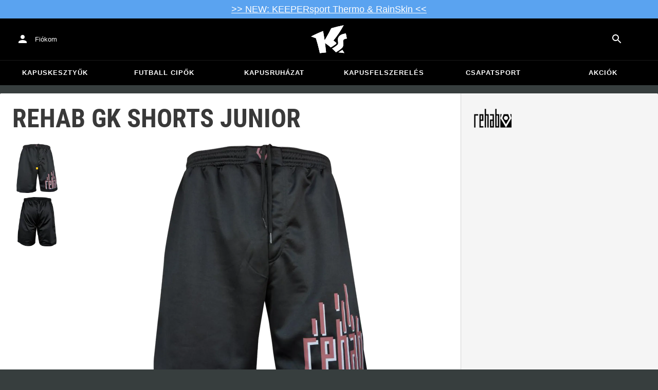

--- FILE ---
content_type: text/html; charset=utf-8
request_url: https://www.keepersport.hu/rehab-gk-shorts-kids.html
body_size: 26700
content:
<!DOCTYPE html>
<html lang="hu-HU">
<head>
    <meta charset="utf-8">

<!-- 
	This website is powered by TYPO3 - inspiring people to share!
	TYPO3 is a free open source Content Management Framework initially created by Kasper Skaarhoj and licensed under GNU/GPL.
	TYPO3 is copyright 1998-2026 of Kasper Skaarhoj. Extensions are copyright of their respective owners.
	Information and contribution at https://typo3.org/
-->


<title>rehab GK Shorts Junior - Fekete</title>
<meta name="generator" content="TYPO3 CMS">
<meta name="viewport" content="width=device-width, initial-scale=1">
<meta name="description" content="• Kapus nadrágok
• Szín: Fekete
• Márka: rehab goalkeeping
• Cipő jellemzők: Kényelmes, Könnyű, Lélegzőképesség, Egyéni illeszkedés, Nedvességelvezető
•…">
<meta property="og:description" content="• Kapus nadrágok
• Szín: Fekete
• Márka: rehab goalkeeping
• Cipő jellemzők: Kényelmes, Könnyű, Lélegzőképesség, Egyéni illeszkedés, Nedvességelvezető
• Textil-jellemzők: Atmungsaktivität, Kényelmes, Egyéni illeszkedés, Könnyű, Izzadságelvezetés
• Extra: Húzózsinórral
• Mesh-betét: Tábornok
• Típus: széles
• Célközönség: Gyerekek
• Weight: 250
• Country of origin: VN">
<meta property="og:title" content="rehab GK Shorts Junior - Fekete">
<meta property="og:image" content="https://images.keepersport.net/[base64]">
<meta property="og:type" content="product">
<meta property="og:url" content="https://www.keepersport.hu/rehab-gk-shorts-kids.html">
<meta name="format-detection" content="telephone=no">
<meta name="apple-mobile-web-app-title" content="KEEPERsport - directly from the ❤️ of goalkeeping">
<meta name="mobile-web-app-capable" content="yes">
<meta name="apple-mobile-web-app-status-bar-style" content="black-translucent">
<meta name="theme-color" content="#222221">
<meta name="og:sitename" content="KEEPERSport">



<style>input[type=text],input:not([type]),input[type=search],input[type=email],input[type=date]{font-size:16px}.header-deals{background-color:#d83958;font-size:1.1em;color:#fff;text-align:center;font-family:Impact,sans-serif;padding:5px;display:none}.header-deals a{color:inherit;text-decoration:underline}.header-deals.show{display:block}.header-deals .mobile{display:none}@media(max-width:1000px){.header-deals .dtop{display:none}.header-deals .mobile{display:block}}
</style>
<style>#header-deal-697a2dd92bb8c { background-color: #5aa3f0;}
#header-deal-697a2dd92bb8c { color: #ffffff;}</style>
<style>article,aside,details,figcaption,figure,footer,header,hgroup,main,nav,section,summary{display:block}audio,canvas,video{display:inline-block}audio:not([controls]){display:none;height:0}[hidden]{display:none}html,button,input,select,textarea{font-family:sans-serif}body{margin:0}a:focus{outline:thin dotted}a:active,a:hover{outline:0}h1{font-size:2em;margin:.67em 0}h2{font-size:1.5em;margin:.83em 0}h3{font-size:1.17em;margin:1em 0}h4{font-size:1em;margin:1.33em 0}h5{font-size:.83em;margin:1.67em 0}h6{font-size:.67em;margin:2.33em 0}abbr[title]{border-bottom:1px dotted}b,strong{font-weight:700}blockquote{margin:1em 40px}dfn{font-style:italic}hr{-moz-box-sizing:content-box;box-sizing:content-box;height:0}mark{background:#ff0;color:#000}p,pre{margin:1em 0}code,kbd,pre,samp{font-family:monospace,serif;_font-family:"courier new",monospace;font-size:1em}pre{white-space:pre;white-space:pre-wrap;word-wrap:break-word}q{quotes:none}q:before,q:after{content:"";content:none}small{font-size:80%}sub,sup{font-size:75%;line-height:0;position:relative;vertical-align:baseline}sup{top:-.5em}sub{bottom:-.25em}dl,menu,ol,ul{margin:1em 0}dd{margin:0 0 0 40px}menu,ol,ul{padding:0 0 0 40px}nav ul,nav ol{list-style:none;list-style-image:none}img{border:0;-ms-interpolation-mode:bicubic}svg:not(:root){overflow:hidden}figure{margin:0}form{margin:0}fieldset{border:1px solid #c0c0c0;margin:0 2px;padding:.35em .625em .75em}legend{border:0;padding:0;white-space:normal}button,input,select,textarea{font-size:100%;margin:0;vertical-align:baseline}button,input{line-height:normal}button,select{text-transform:none}button,html input[type=button],input[type=reset],input[type=submit]{-webkit-appearance:button;cursor:pointer}button[disabled],html input[disabled]{cursor:default}input[type=checkbox],input[type=radio]{box-sizing:border-box;padding:0}input[type=search]{-webkit-appearance:textfield;-moz-box-sizing:content-box;-webkit-box-sizing:content-box;box-sizing:content-box}button::-moz-focus-inner,input::-moz-focus-inner{border:0;padding:0}textarea{overflow:auto;vertical-align:top}table{border-collapse:collapse;border-spacing:0}input[type=text],input:not([type]),input[type=search],input[type=email],input[type=date]{font-size:16px}form.newsletter select{background-color:#ebedec;border:solid 2px #bbbcbc;padding:5px}@font-face{font-family:Roboto Condensed;font-style:normal;font-weight:700;font-display:swap;src:local("RobotoCondensed-Bold"),url(/dist/assets/roboto-condensed-v16-latin-700-CyFSMPps.woff2) format("woff2"),url(/dist/assets/roboto-condensed-v16-latin-700-BI0KFzS-.woff) format("woff");unicode-range:U+000-5FF}@font-face{font-family:Roboto Condensed;font-style:normal;font-weight:700;font-display:auto;src:local("RobotoCondensed-Bold"),url(/dist/assets/roboto-condensed-v16-greek-700-Cu7DrnCr.woff2) format("woff2"),url(/dist/assets/roboto-condensed-v16-greek-700-BPjgNALr.woff) format("woff");unicode-range:U+0370-03FF}html{font-size:62.5%}html body{--spacing: 8px;--theme-color: #efc527;--theme-color-text: white;--sale-badge-color: #eec528;--sale-badge-font-color: white;--new-badge-color: rgba(55, 62, 62, .8);--preorder-badge-color: rgba(55, 62, 62, .8);--dark-bg: #1d1d1d;--dark-bg-text: white;--text: #393939;--scale: 1.25;--fs-xs: calc(var(--fs-sm) / var(--scale));--fs-sm: 16px;--fs-md: calc(var(--fs-sm) * var(--scale));--fs-lg: calc(var(--fs-md) * var(--scale));--fs-xl: calc(var(--fs-lg) * var(--scale));--br-sm: 2px;--br-md: calc(var(--br-sm) * 2);--br-lg: calc(var(--br-md) * 2);--fw-normal: 400;--fw-bold: 600;line-height:1.5;font-size:16px;font-size:1.6rem;font-family:arial,sans-serif;background-color:#373e3e}html body ul,html body li{padding:0;margin:0;list-style-type:none}html body img{max-width:100%;margin:0 auto}html body{font-size:var(--default-font-size);display:flex;flex-direction:column;align-items:stretch;--default-spacing: 24px;--default-font-size: 16px;--mdc-theme-primary: #efc527}html body.no-scrolling{overflow:hidden}@media(max-width:600px){html body{--default-spacing: 12px;--default-font-size: 14px}}html body.bare .navigation-wrapper{display:none}@media screen and (max-width:1000px){html body.bare .maincontent-wrapper{margin-top:0}}html body.bare #contact h4{display:none}html body.bare #contact>li{width:auto}html body.bare #contact ul{overflow:hidden}html body.bare #contact ul li{float:left;width:auto;margin-right:1em;margin-bottom:0}a{text-decoration:none;color:#979ea0}a:hover{color:#b89500;text-decoration:none}*{box-sizing:border-box}.maincontent-wrapper{max-width:1500px;max-width:150rem;margin:0 auto;overflow:hidden;overflow:visible;flex:1;width:100%}.header-background{position:absolute;top:0;left:0;height:91px;width:100%;background-color:#000}.two-columns{display:-webkit-box;display:-webkit-flex;display:-moz-flex;display:-ms-flexbox;display:flex}.two-columns div:nth-child(1){width:30%}.two-columns div:nth-child(2){padding-left:1em;-webkit-box-flex:1;-webkit-flex:1;-moz-box-flex:1;-moz-flex:1;-ms-flex:1;flex:1}.menu-overlay{display:none;position:fixed;inset:0;background:#373f3e;opacity:.5;z-index:900}select{background-color:#ebedec;border:solid 2px #bbbcbc;padding:8px}html,body{min-height:100vh}.content-page{margin-bottom:20px}.content-page main{max-width:1500px;max-width:150rem;margin-left:auto;margin-right:auto;overflow:hidden;padding:20px}@media screen and (max-width:1000px){.content-page main{padding:24px}}@media screen and (max-width:500px){.content-page main{padding:16px}}table{width:100%}th{text-align:left}td.number,th.number{text-align:right;padding:.3em .5em}.custom-background{background-color:var(--custom-background-color, #fff)}.custom-background b,.custom-background h2,.custom-background a:hover .text{color:var(--custom-highlight-color, #b89500)}main.startpage{min-width:800px;max-width:1500px;max-width:150rem;margin:0 auto;overflow:hidden;padding:20px;padding:2rem}@media screen and (max-width:1000px){main.startpage{min-width:0}}.width-limiter{max-width:1500px;max-width:150rem;margin-left:auto;margin-right:auto;overflow:hidden}.header-wrapper{padding:0 20px}.footer_block_section{max-width:1500px;max-width:150rem;margin-left:auto;margin-right:auto;overflow:hidden;overflow:visible}.navigation-wrapper+.bgwhite{margin-top:20px}.navigation-wrapper+.maincontent-wrapper{margin-top:20px}@media screen and (max-width:1000px){.navigation-wrapper+.maincontent-wrapper{margin-top:0}}aside{background-color:#fff;width:25%;margin-left:20px}h1{font-family:Roboto Condensed,sans-serif;font-weight:700;text-transform:uppercase;font-size:50px;line-height:1.2;padding:8px 0;padding:.8rem 0;margin:0}h2{margin-top:0;margin-bottom:.5rem;padding:0;font-size:1.44em;font-weight:700;text-transform:uppercase;line-height:1.2}.csc-default h2,.tabcontent h2{font-family:Roboto Condensed,sans-serif;font-weight:700;font-size:50px}@media screen and (max-width:1000px){.csc-default h2,.tabcontent h2{font-size:2.48832rem}}.wide.full{max-width:2500px}.wide.full .csc-default h2.ce-header{margin-left:calc((100vw - 1500px)/2 + 20px);line-height:1}@media screen and (max-width:1500px){.wide.full .csc-default h2.ce-header{margin-left:20px}}h3{padding:0;margin:0 0 .5em;text-transform:uppercase;font-size:.875em}main{color:var(--custom-text-color, #393939);background-color:#fff}main.wide{width:100%}main.product-view,main.startpage{background-color:transparent}main .contentwrapper{padding:0 20px 40px;padding:0 2rem 4rem}main .contentwrapper.nopadding{padding:0}main.full-width{max-width:none;width:auto}main.limited{max-width:1500px;max-width:150rem;margin:20px auto;overflow:hidden}.aspect-ratio-parent{position:relative}.aspect-ratio-parent>*{position:absolute;inset:0;object-fit:cover}.header-wrapper a,[role=navigation] a{color:#fff}.header-wrapper{background-color:#000;width:100%;position:static;top:28.8px;left:0;z-index:1290;height:50px}.header-wrapper.tall{will-change:height;transition:none;height:80.64px}.header-wrapper.tall .logo{will-change:margin;transition:none;background-image:url("data:image/svg+xml,%3csvg%20xmlns='http://www.w3.org/2000/svg'%20viewBox='82%20112%20267%20209'%3e%3cdefs%3e%3cstyle%3e.cls-1{fill:%23fff;stroke-width:0}%3c/style%3e%3c/defs%3e%3cpath%20class='cls-1'%20d='M212.01%20263.47c1.23.97%202.4%201.9%203.52%202.78%205.12%204.04%209.2%207.27%2012.88%2010.56.23.21.57.24.83.08%204.99-2.96%2024.2-14.55%2035.9-24.01%202.23-1.8%203.84-3.54%204.78-5.18.9-1.56.27-3.66-.85-4.78-7.73-7.72-20.02-16.19-20.14-16.27l-.76-.52.59-.71c27.35-33.15%2052.02-69.81%2075.39-112.04.2-.36-.11-.79-.51-.71-30.97%205.84-61.62%2013.27-91.13%2022.08-.19.06-.35.19-.44.38a917.908%20917.908%200%200%201-31.62%2059.63%20900.881%20900.881%200%200%201-16.28%2027.13l-1.22%201.95-.34-2.27c-1.92-12.9-3.99-25.88-6.17-38.57-1.53-9.01-3.14-18.07-4.79-26.95a.47.47%200%200%200-.64-.36%20785.66%20785.66%200%200%200-29.2%2011.9c-10.92%204.68-21.87%209.7-32.54%2014.9-8.92%204.34-17.62%208.79-25.9%2013.23-.37.2-.31.74.09.86%2011.62%203.46%2023.28%207.62%2034.69%2012.38l.37.15.12.38c7.71%2025.08%2014.8%2050.84%2021.08%2076.57%202.66%2010.94%205.24%2022.08%207.65%2033.12.07.3.35.5.65.46%201.41-.18%202.83-.37%204.27-.55l1.52-.19c14.3-1.76%2027.24-3.1%2039.52-4.07.33-.03.57-.31.54-.64-.8-8.79-1.7-17.7-2.76-27.21-1.31-11.95-2.98-25.56-4.96-40.45l-.25-1.85%201.55%201.04c2.92%201.95%2015.63%2010.68%2024.56%2017.77'/%3e%3cpath%20class='cls-1'%20d='M212.01%20263.47c1.23.97%202.4%201.9%203.52%202.78%205.12%204.04%209.2%207.27%2012.88%2010.56.23.21.57.24.83.08%204.99-2.96%2024.2-14.55%2035.9-24.01%202.23-1.8%203.84-3.54%204.78-5.18.9-1.56.27-3.66-.85-4.78-7.73-7.72-20.02-16.19-20.14-16.27l-.76-.52.59-.71c27.35-33.15%2052.02-69.81%2075.39-112.04.2-.36-.11-.79-.51-.71-30.97%205.84-61.62%2013.27-91.13%2022.08-.19.06-.35.19-.44.38a917.908%20917.908%200%200%201-31.62%2059.63%20900.881%20900.881%200%200%201-16.28%2027.13l-1.22%201.95-.34-2.27c-1.92-12.9-3.99-25.88-6.17-38.57-1.53-9.01-3.14-18.07-4.79-26.95a.47.47%200%200%200-.64-.36%20785.66%20785.66%200%200%200-29.2%2011.9c-10.92%204.68-21.87%209.7-32.54%2014.9-8.92%204.34-17.62%208.79-25.9%2013.23-.37.2-.31.74.09.86%2011.62%203.46%2023.28%207.62%2034.69%2012.38l.37.15.12.38c7.71%2025.08%2014.8%2050.84%2021.08%2076.57%202.66%2010.94%205.24%2022.08%207.65%2033.12.07.3.35.5.65.46%201.41-.18%202.83-.37%204.27-.55l1.52-.19c14.3-1.76%2027.24-3.1%2039.52-4.07.33-.03.57-.31.54-.64-.8-8.79-1.7-17.7-2.76-27.21-1.31-11.95-2.98-25.56-4.96-40.45l-.25-1.85%201.55%201.04c2.92%201.95%2015.63%2010.68%2024.56%2017.77m74.85%2050.21c-.38.26-.22.85.24.88%205.13.27%2014.18.84%2022.33%201.82%207.82.95%2015.27%202.13%2019.08%202.77.39.07.69-.35.51-.7-4.68-9.11-9.57-16.23-14.23-22.73a.477.477%200%200%200-.65-.13c-4.31%202.81-20.19%2013.37-27.28%2018.09'/%3e%3cpath%20class='cls-1'%20d='M286.86%20313.7c-.38.26-.22.85.24.88%205.13.27%2014.18.84%2022.33%201.82%207.82.95%2015.27%202.13%2019.08%202.77.39.07.69-.35.51-.7-4.68-9.11-9.57-16.23-14.23-22.73a.477.477%200%200%200-.65-.13c-4.31%202.81-20.19%2013.37-27.28%2018.09m53.99-139.82a.48.48%200%200%200-.52-.38c-25.38%203.02-42.89%2011.01-52.07%2023.74-8.56%2011.87-8.01%2025.56-6.04%2034.95%202.48%2012.37%202.42%2019.44-4.63%2026.12-7.55%207.21-21.94%2017.3-38.6%2027.06-.28.16-.32.54-.08.75%2012.55%2011.23%2024.1%2023.22%2027.46%2027.02.15.17.4.21.59.09%2015-8.73%2027.99-17.58%2038.61-26.3%2012.16-9.99%2016.06-17.94%2016.06-32.75%200-4.67-.32-8.97-.6-12.77-1.23-16.57-1.98-26.61%2026.44-30.07.27-.03.46-.29.41-.55l-7.03-36.93Z'/%3e%3cpath%20class='cls-1'%20d='M340.85%20173.88a.48.48%200%200%200-.52-.38c-25.38%203.02-42.89%2011.01-52.07%2023.74-8.56%2011.87-8.01%2025.56-6.04%2034.95%202.48%2012.37%202.42%2019.44-4.63%2026.12-7.55%207.21-21.94%2017.3-38.6%2027.06-.28.16-.32.54-.08.75%2012.55%2011.23%2024.1%2023.22%2027.46%2027.02.15.17.4.21.59.09%2015-8.73%2027.99-17.58%2038.61-26.3%2012.16-9.99%2016.06-17.94%2016.06-32.75%200-4.67-.32-8.97-.6-12.77-1.23-16.57-1.98-26.61%2026.44-30.07.27-.03.46-.29.41-.55l-7.03-36.93Z'/%3e%3c/svg%3e")}@media(max-width:1000px){.header-wrapper.tall{height:96px;position:relative}.header-wrapper.tall .logo{position:static;width:auto;background-image:url("data:image/svg+xml,%3csvg%20xmlns='http://www.w3.org/2000/svg'%20viewBox='82%20112%20267%20209'%3e%3cdefs%3e%3cstyle%3e.cls-1{fill:%23fff;stroke-width:0}%3c/style%3e%3c/defs%3e%3cpath%20class='cls-1'%20d='M212.01%20263.47c1.23.97%202.4%201.9%203.52%202.78%205.12%204.04%209.2%207.27%2012.88%2010.56.23.21.57.24.83.08%204.99-2.96%2024.2-14.55%2035.9-24.01%202.23-1.8%203.84-3.54%204.78-5.18.9-1.56.27-3.66-.85-4.78-7.73-7.72-20.02-16.19-20.14-16.27l-.76-.52.59-.71c27.35-33.15%2052.02-69.81%2075.39-112.04.2-.36-.11-.79-.51-.71-30.97%205.84-61.62%2013.27-91.13%2022.08-.19.06-.35.19-.44.38a917.908%20917.908%200%200%201-31.62%2059.63%20900.881%20900.881%200%200%201-16.28%2027.13l-1.22%201.95-.34-2.27c-1.92-12.9-3.99-25.88-6.17-38.57-1.53-9.01-3.14-18.07-4.79-26.95a.47.47%200%200%200-.64-.36%20785.66%20785.66%200%200%200-29.2%2011.9c-10.92%204.68-21.87%209.7-32.54%2014.9-8.92%204.34-17.62%208.79-25.9%2013.23-.37.2-.31.74.09.86%2011.62%203.46%2023.28%207.62%2034.69%2012.38l.37.15.12.38c7.71%2025.08%2014.8%2050.84%2021.08%2076.57%202.66%2010.94%205.24%2022.08%207.65%2033.12.07.3.35.5.65.46%201.41-.18%202.83-.37%204.27-.55l1.52-.19c14.3-1.76%2027.24-3.1%2039.52-4.07.33-.03.57-.31.54-.64-.8-8.79-1.7-17.7-2.76-27.21-1.31-11.95-2.98-25.56-4.96-40.45l-.25-1.85%201.55%201.04c2.92%201.95%2015.63%2010.68%2024.56%2017.77'/%3e%3cpath%20class='cls-1'%20d='M212.01%20263.47c1.23.97%202.4%201.9%203.52%202.78%205.12%204.04%209.2%207.27%2012.88%2010.56.23.21.57.24.83.08%204.99-2.96%2024.2-14.55%2035.9-24.01%202.23-1.8%203.84-3.54%204.78-5.18.9-1.56.27-3.66-.85-4.78-7.73-7.72-20.02-16.19-20.14-16.27l-.76-.52.59-.71c27.35-33.15%2052.02-69.81%2075.39-112.04.2-.36-.11-.79-.51-.71-30.97%205.84-61.62%2013.27-91.13%2022.08-.19.06-.35.19-.44.38a917.908%20917.908%200%200%201-31.62%2059.63%20900.881%20900.881%200%200%201-16.28%2027.13l-1.22%201.95-.34-2.27c-1.92-12.9-3.99-25.88-6.17-38.57-1.53-9.01-3.14-18.07-4.79-26.95a.47.47%200%200%200-.64-.36%20785.66%20785.66%200%200%200-29.2%2011.9c-10.92%204.68-21.87%209.7-32.54%2014.9-8.92%204.34-17.62%208.79-25.9%2013.23-.37.2-.31.74.09.86%2011.62%203.46%2023.28%207.62%2034.69%2012.38l.37.15.12.38c7.71%2025.08%2014.8%2050.84%2021.08%2076.57%202.66%2010.94%205.24%2022.08%207.65%2033.12.07.3.35.5.65.46%201.41-.18%202.83-.37%204.27-.55l1.52-.19c14.3-1.76%2027.24-3.1%2039.52-4.07.33-.03.57-.31.54-.64-.8-8.79-1.7-17.7-2.76-27.21-1.31-11.95-2.98-25.56-4.96-40.45l-.25-1.85%201.55%201.04c2.92%201.95%2015.63%2010.68%2024.56%2017.77m74.85%2050.21c-.38.26-.22.85.24.88%205.13.27%2014.18.84%2022.33%201.82%207.82.95%2015.27%202.13%2019.08%202.77.39.07.69-.35.51-.7-4.68-9.11-9.57-16.23-14.23-22.73a.477.477%200%200%200-.65-.13c-4.31%202.81-20.19%2013.37-27.28%2018.09'/%3e%3cpath%20class='cls-1'%20d='M286.86%20313.7c-.38.26-.22.85.24.88%205.13.27%2014.18.84%2022.33%201.82%207.82.95%2015.27%202.13%2019.08%202.77.39.07.69-.35.51-.7-4.68-9.11-9.57-16.23-14.23-22.73a.477.477%200%200%200-.65-.13c-4.31%202.81-20.19%2013.37-27.28%2018.09m53.99-139.82a.48.48%200%200%200-.52-.38c-25.38%203.02-42.89%2011.01-52.07%2023.74-8.56%2011.87-8.01%2025.56-6.04%2034.95%202.48%2012.37%202.42%2019.44-4.63%2026.12-7.55%207.21-21.94%2017.3-38.6%2027.06-.28.16-.32.54-.08.75%2012.55%2011.23%2024.1%2023.22%2027.46%2027.02.15.17.4.21.59.09%2015-8.73%2027.99-17.58%2038.61-26.3%2012.16-9.99%2016.06-17.94%2016.06-32.75%200-4.67-.32-8.97-.6-12.77-1.23-16.57-1.98-26.61%2026.44-30.07.27-.03.46-.29.41-.55l-7.03-36.93Z'/%3e%3cpath%20class='cls-1'%20d='M340.85%20173.88a.48.48%200%200%200-.52-.38c-25.38%203.02-42.89%2011.01-52.07%2023.74-8.56%2011.87-8.01%2025.56-6.04%2034.95%202.48%2012.37%202.42%2019.44-4.63%2026.12-7.55%207.21-21.94%2017.3-38.6%2027.06-.28.16-.32.54-.08.75%2012.55%2011.23%2024.1%2023.22%2027.46%2027.02.15.17.4.21.59.09%2015-8.73%2027.99-17.58%2038.61-26.3%2012.16-9.99%2016.06-17.94%2016.06-32.75%200-4.67-.32-8.97-.6-12.77-1.23-16.57-1.98-26.61%2026.44-30.07.27-.03.46-.29.41-.55l-7.03-36.93Z'/%3e%3c/svg%3e");background-size:contain;flex:1;height:40px;align-self:center;margin:0 0 0 72px}body:not(.bare) .header-wrapper.tall:after{display:none}body:not(.bare) .header-wrapper.tall .logo{display:block}.header-wrapper.tall .cart-and-search{flex:0 0 auto}.header-wrapper.tall [role=banner]:before{content:"";width:112px;flex:0 0 auto}body.bare .header-wrapper.tall [role=banner]:after,body .header-wrapper.tall [role=banner]:after{display:none}.header-wrapper.tall .navigation-toggle{top:24px}}@media(max-width:600px){.header-wrapper.tall body.tall{height:84px}.header-wrapper.tall body.tall .logo{margin:0 0 0 72px}body .header-wrapper.tall{height:84px}.header-wrapper.tall .navigation-toggle{top:18px}.header-wrapper.tall [role=banner]:before{display:none}.header-wrapper.tall .logo{background-position:left center}}@media(max-width:500px){.header-wrapper.tall .navigation-toggle{top:18px}}.header-wrapper+.navigation-wrapper{margin-top:0}@media(max-width:1000px){.header-wrapper{top:0}}[role=banner][role=banner]{overflow:visible}[role=banner]{font-size:13px;font-size:1.3rem;min-width:800px;max-width:1500px;max-width:150rem;margin:0 auto;overflow:hidden;background-color:transparent;height:100%;display:flex;justify-content:flex-start;align-items:center;position:relative}[role=banner] .header-contact,[role=banner] .cart-and-search{flex:1 0}[role=banner] .logo{order:20;background:url("data:image/svg+xml,%3csvg%20xmlns='http://www.w3.org/2000/svg'%20viewBox='82%20112%20267%20209'%3e%3cdefs%3e%3cstyle%3e.cls-1{fill:%23fff;stroke-width:0}%3c/style%3e%3c/defs%3e%3cpath%20class='cls-1'%20d='M212.01%20263.47c1.23.97%202.4%201.9%203.52%202.78%205.12%204.04%209.2%207.27%2012.88%2010.56.23.21.57.24.83.08%204.99-2.96%2024.2-14.55%2035.9-24.01%202.23-1.8%203.84-3.54%204.78-5.18.9-1.56.27-3.66-.85-4.78-7.73-7.72-20.02-16.19-20.14-16.27l-.76-.52.59-.71c27.35-33.15%2052.02-69.81%2075.39-112.04.2-.36-.11-.79-.51-.71-30.97%205.84-61.62%2013.27-91.13%2022.08-.19.06-.35.19-.44.38a917.908%20917.908%200%200%201-31.62%2059.63%20900.881%20900.881%200%200%201-16.28%2027.13l-1.22%201.95-.34-2.27c-1.92-12.9-3.99-25.88-6.17-38.57-1.53-9.01-3.14-18.07-4.79-26.95a.47.47%200%200%200-.64-.36%20785.66%20785.66%200%200%200-29.2%2011.9c-10.92%204.68-21.87%209.7-32.54%2014.9-8.92%204.34-17.62%208.79-25.9%2013.23-.37.2-.31.74.09.86%2011.62%203.46%2023.28%207.62%2034.69%2012.38l.37.15.12.38c7.71%2025.08%2014.8%2050.84%2021.08%2076.57%202.66%2010.94%205.24%2022.08%207.65%2033.12.07.3.35.5.65.46%201.41-.18%202.83-.37%204.27-.55l1.52-.19c14.3-1.76%2027.24-3.1%2039.52-4.07.33-.03.57-.31.54-.64-.8-8.79-1.7-17.7-2.76-27.21-1.31-11.95-2.98-25.56-4.96-40.45l-.25-1.85%201.55%201.04c2.92%201.95%2015.63%2010.68%2024.56%2017.77'/%3e%3cpath%20class='cls-1'%20d='M212.01%20263.47c1.23.97%202.4%201.9%203.52%202.78%205.12%204.04%209.2%207.27%2012.88%2010.56.23.21.57.24.83.08%204.99-2.96%2024.2-14.55%2035.9-24.01%202.23-1.8%203.84-3.54%204.78-5.18.9-1.56.27-3.66-.85-4.78-7.73-7.72-20.02-16.19-20.14-16.27l-.76-.52.59-.71c27.35-33.15%2052.02-69.81%2075.39-112.04.2-.36-.11-.79-.51-.71-30.97%205.84-61.62%2013.27-91.13%2022.08-.19.06-.35.19-.44.38a917.908%20917.908%200%200%201-31.62%2059.63%20900.881%20900.881%200%200%201-16.28%2027.13l-1.22%201.95-.34-2.27c-1.92-12.9-3.99-25.88-6.17-38.57-1.53-9.01-3.14-18.07-4.79-26.95a.47.47%200%200%200-.64-.36%20785.66%20785.66%200%200%200-29.2%2011.9c-10.92%204.68-21.87%209.7-32.54%2014.9-8.92%204.34-17.62%208.79-25.9%2013.23-.37.2-.31.74.09.86%2011.62%203.46%2023.28%207.62%2034.69%2012.38l.37.15.12.38c7.71%2025.08%2014.8%2050.84%2021.08%2076.57%202.66%2010.94%205.24%2022.08%207.65%2033.12.07.3.35.5.65.46%201.41-.18%202.83-.37%204.27-.55l1.52-.19c14.3-1.76%2027.24-3.1%2039.52-4.07.33-.03.57-.31.54-.64-.8-8.79-1.7-17.7-2.76-27.21-1.31-11.95-2.98-25.56-4.96-40.45l-.25-1.85%201.55%201.04c2.92%201.95%2015.63%2010.68%2024.56%2017.77m74.85%2050.21c-.38.26-.22.85.24.88%205.13.27%2014.18.84%2022.33%201.82%207.82.95%2015.27%202.13%2019.08%202.77.39.07.69-.35.51-.7-4.68-9.11-9.57-16.23-14.23-22.73a.477.477%200%200%200-.65-.13c-4.31%202.81-20.19%2013.37-27.28%2018.09'/%3e%3cpath%20class='cls-1'%20d='M286.86%20313.7c-.38.26-.22.85.24.88%205.13.27%2014.18.84%2022.33%201.82%207.82.95%2015.27%202.13%2019.08%202.77.39.07.69-.35.51-.7-4.68-9.11-9.57-16.23-14.23-22.73a.477.477%200%200%200-.65-.13c-4.31%202.81-20.19%2013.37-27.28%2018.09m53.99-139.82a.48.48%200%200%200-.52-.38c-25.38%203.02-42.89%2011.01-52.07%2023.74-8.56%2011.87-8.01%2025.56-6.04%2034.95%202.48%2012.37%202.42%2019.44-4.63%2026.12-7.55%207.21-21.94%2017.3-38.6%2027.06-.28.16-.32.54-.08.75%2012.55%2011.23%2024.1%2023.22%2027.46%2027.02.15.17.4.21.59.09%2015-8.73%2027.99-17.58%2038.61-26.3%2012.16-9.99%2016.06-17.94%2016.06-32.75%200-4.67-.32-8.97-.6-12.77-1.23-16.57-1.98-26.61%2026.44-30.07.27-.03.46-.29.41-.55l-7.03-36.93Z'/%3e%3cpath%20class='cls-1'%20d='M340.85%20173.88a.48.48%200%200%200-.52-.38c-25.38%203.02-42.89%2011.01-52.07%2023.74-8.56%2011.87-8.01%2025.56-6.04%2034.95%202.48%2012.37%202.42%2019.44-4.63%2026.12-7.55%207.21-21.94%2017.3-38.6%2027.06-.28.16-.32.54-.08.75%2012.55%2011.23%2024.1%2023.22%2027.46%2027.02.15.17.4.21.59.09%2015-8.73%2027.99-17.58%2038.61-26.3%2012.16-9.99%2016.06-17.94%2016.06-32.75%200-4.67-.32-8.97-.6-12.77-1.23-16.57-1.98-26.61%2026.44-30.07.27-.03.46-.29.41-.55l-7.03-36.93Z'/%3e%3c/svg%3e") no-repeat center;background-size:contain;width:300px;text-indent:-9999px;align-self:stretch;margin:12.5px 0}[role=banner] .header-placeholder{position:static;float:right;width:40px;height:40px}[role=banner] .header-contact{order:10;display:flex;align-items:center;overflow:visible}[role=banner] .header-contact>*{float:left}[role=banner] .header-contact a.account-overview-link{display:flex;height:48px;background:url("data:image/svg+xml,%3csvg%20xmlns='http://www.w3.org/2000/svg'%20width='24'%20height='24'%20viewBox='0%200%2024%2024'%3e%3cpath%20d='M12%2012c2.21%200%204-1.79%204-4s-1.79-4-4-4-4%201.79-4%204%201.79%204%204%204zm0%202c-2.67%200-8%201.34-8%204v2h16v-2c0-2.66-5.33-4-8-4z'%20fill='white'/%3e%3c/svg%3e") no-repeat center;background-position-x:12px;background-position-y:12px;align-items:center;padding-left:48px;padding-right:16px;border-radius:4px}[role=banner] .header-contact a.account-overview-link:hover{background-color:#fff2}[role=banner] .cart-and-search{order:30;display:flex;justify-content:flex-end;gap:8px}[role=banner] .searchbox-wrapper{order:-10}[role=banner] .locale-selector{order:-20}[role=banner] .header-login-basket{display:flex;align-items:center}[role=banner]>*{float:left}body.bare [role=banner]:after{content:"";display:block;flex:1 0;order:30}@media screen and (max-width:1000px){body.bare .header-wrapper,body.bare [role=banner],body .header-wrapper,body [role=banner]{background:none}body.bare .header-wrapper,body .header-wrapper{background-color:#000;height:64px;padding-left:0;padding-right:24px;position:relative}body.bare [role=banner],body [role=banner]{padding:0;min-width:0}body.bare [role=banner] .header-contact a.account-overview-link,body.bare [role=banner] #login-wrapper,body [role=banner] .header-contact a.account-overview-link,body [role=banner] #login-wrapper{display:none}body.bare [role=banner]:after,body [role=banner]:after{content:attr(data-title);display:block;position:absolute;top:0;left:72px;color:#fff;font-size:20px;font-weight:700;font-family:arial,helvetica,sans-serif;text-transform:none;line-height:64px;max-width:calc(100vw - 168px);overflow:hidden;text-overflow:ellipsis;white-space:nowrap}[role=banner] .logo{position:absolute;top:8px;left:12px;width:48px;height:48px;margin-left:-4px;background-size:40px;margin-top:0;margin-bottom:0}body:not(.bare) [role=banner] .logo{display:none}[role=banner] .header-contact{display:none}}@media screen and (max-width:500px){body.bare .header-wrapper,body .header-wrapper{height:56px;padding-left:0;padding-right:16px;position:relative}body.bare [role=banner]:after,body [role=banner]:after{left:72px;line-height:56px;max-width:calc(100vw - 168px)}[role=banner] .logo{position:absolute;top:4px;left:12px;width:48px;height:48px;margin-left:-4px;background-size:40px;margin-top:0;margin-bottom:0}}@media screen and (max-width:370px){body [role=banner]:after,body.bare [role=banner]:after{font-size:16px}}@media screen and (max-device-width:320px)and (max-device-height:480px){body [role=banner]:after,body.bare [role=banner]:after{max-width:152px}}.navigation-toggle{display:none}.navigation-wrapper{--direct-links-anchor-padding: 9px 32px;--direct-links-flex-direction: row;--direct-links-text-transform: uppercase;position:relative;-webkit-transition:all .3s ease-out;-moz-transition:all .3s ease-out;-ms-transition:all .3s ease-out;-o-transition:all .3s ease-out;transition:all .3s ease-out;background-color:#000;color:#fff;z-index:1010;margin-bottom:16px;border-top:solid 1px rgba(255,255,255,.1)}.navigation-wrapper nav{min-width:800px;max-width:1500px;max-width:150rem;margin:0 auto;overflow:hidden;position:relative;z-index:1100;overflow:visible!important}.navigation-wrapper .navigation{width:100%}.navigation-wrapper .navigation:not(.mobile-only){display:-webkit-box;display:-webkit-flex;display:-moz-flex;display:-ms-flexbox;display:flex}.navigation-wrapper .navigation>li{-webkit-box-flex:1;-webkit-flex:1 0 0px;-moz-box-flex:1;-moz-flex:1 0 0px;-ms-flex:1 0 0px;flex:1 0 0px;text-align:center;padding:0}.navigation-wrapper .navigation>li:not(.mobile-only){display:inline-block}.navigation-wrapper .navigation>li>.menu-item{font-size:13px;line-height:14px;font-weight:700;text-transform:uppercase;letter-spacing:1px;cursor:pointer;padding:9px 1em;height:48px;display:flex;align-items:center;justify-content:center;border-top:solid 4px transparent;border-bottom:solid 4px transparent;background:none;color:inherit;border-left:none;border-right:none}.navigation-wrapper .navigation>li>.menu-item:focus{outline:none}.navigation-wrapper .navigation>li>.menu-item:hover{color:#fff;border-bottom-color:#fff}@media screen and (max-width:1000px){.navigation-wrapper .navigation>li:not(.mobile-only):first-child:before{display:none}.navigation-toggle{display:block;position:absolute;top:9px;left:12px;z-index:2500;width:48px;height:48px;margin-left:-4px;background:url("data:image/svg+xml,%3csvg%20xmlns='http://www.w3.org/2000/svg'%20width='24'%20height='24'%20viewBox='0%200%2024%2024'%3e%3cpath%20d='M3%2018h18v-2H3v2zm0-5h18v-2H3v2zm0-7v2h18V6H3z'%20fill='white'/%3e%3c/svg%3e") center no-repeat;text-indent:-9999px;border:none}.bare .navigation-toggle,.navigation-wrapper{display:none}.navigation-open{overflow:hidden}}@media screen and (max-width:500px){.navigation-toggle{top:5px}.bare .navigation-toggle{display:none}}.mobile-menu{transition:transform .3s ease,opacity .3s ease}body:not(.navigation-open) .mobile-menu{transform:translate(-100vw);opacity:0}div.cmpbox div *{font-family:Roboto Condensed,sans-serif}form.newsletter .form-row,form.newsletter label,form.newsletter .label,form.newsletter .inputs{margin:0;padding:0}form.newsletter fieldset{margin-bottom:20px}form.newsletter label,form.newsletter .label{color:inherit}form.newsletter input:not([type]),form.newsletter input[type=text],form.newsletter input[type=email],form.newsletter input[type=password],form.newsletter input[type=date],form.newsletter input[type=tel],form.newsletter textarea{line-height:1;padding:5px;background:none;border:none;border-bottom:solid 1px #efc527}form.newsletter input:not([type]):focus,form.newsletter input[type=text]:focus,form.newsletter input[type=email]:focus,form.newsletter input[type=password]:focus,form.newsletter input[type=date]:focus,form.newsletter input[type=tel]:focus,form.newsletter textarea:focus{outline:none;background-color:#efc52740}form.newsletter input:not([type]),form.newsletter input[type=text],form.newsletter input[type=email],form.newsletter input[type=password],form.newsletter input[type=date],form.newsletter input[type=tel],form.newsletter textarea{width:20em;max-width:100%}form.newsletter input[type=submit]{--button-color: #b89500;display:inline-block;min-width:64px;padding:0 8px;line-height:36px;text-transform:uppercase;font-weight:700;font-size:13px;border:none;cursor:pointer;text-align:center;background-repeat:no-repeat;background-size:24px 24px;background-color:transparent;background-image:none;color:var(--button-color);white-space:nowrap;overflow:hidden;text-overflow:ellipsis;border-radius:2px;position:relative}form.newsletter input[type=submit]:hover{background-color:#eec42814}form.newsletter input[type=submit]:after{position:absolute;inset:-12px 0}form.newsletter input[type=submit]{-webkit-transition:padding-left .3s;-moz-transition:padding-left .3s;-ms-transition:padding-left .3s;-o-transition:padding-left .3s;transition:padding-left .3s;color:#fff;background-color:#d3d3d3;color:#000}form.newsletter input[type=submit]:hover{background-color:#e0e0e0;color:#000}form.newsletter input[type=submit].loading{position:relative;padding-left:36px}form.newsletter input[type=submit].loading:before{content:"";display:block;position:absolute;top:0;left:0;width:36px;height:36px;margin-right:6px;background:url(~@images/icons/loading-1-white.svg) no-repeat center;background-size:20px}form.newsletter input[type=submit][disabled]{background:#353535;background:-moz-linear-gradient(top,#4c4c4c 0%,#1d1d1d 100%);background:-webkit-gradient(linear,left top,left bottom,color-stop(0%,#4c4c4c),color-stop(100%,#1d1d1d));background:-webkit-linear-gradient(top,#4c4c4c 0%,#1d1d1d 100%);background:-o-linear-gradient(top,#4c4c4c 0%,#1d1d1d 100%);background:-ms-linear-gradient(top,#4c4c4c 0%,#1d1d1d 100%);background:linear-gradient(to bottom,#4c4c4c,#1d1d1d);opacity:.5}form.newsletter input[type=submit]{margin:0}form.newsletter .error-bubble{margin-bottom:0;margin-top:10px;padding:5px}form.newsletter .error-bubble:after{bottom:auto;top:-7px;border-top-width:0;border-bottom-width:7px;left:5px}form.newsletter .form-row{margin-bottom:1.15em}form.newsletter .form-row.no-label .inputs{margin-left:0}form.newsletter label,form.newsletter .label,form.newsletter .inputs{float:none;width:auto;text-align:left}form.newsletter label,form.newsletter .label,form.newsletter .inputs,form.newsletter .form-row.submit{padding:.3em}form.newsletter label,form.newsletter .label{margin:0;padding-bottom:0}form.newsletter input:not([type]),form.newsletter input[type=text],form.newsletter input[type=email],form.newsletter input[type=password],form.newsletter input[type=date],form.newsletter input[type=tel],form.newsletter textarea{background-color:#ebedec;border:solid 2px #bbbcbc}form.newsletter input:not([type]):focus,form.newsletter input[type=text]:focus,form.newsletter input[type=email]:focus,form.newsletter input[type=password]:focus,form.newsletter input[type=date]:focus,form.newsletter input[type=tel]:focus,form.newsletter textarea:focus{background-color:#ebedec}form.newsletter input:not([type]),form.newsletter input[type=text],form.newsletter input[type=email],form.newsletter input[type=password],form.newsletter input[type=date],form.newsletter input[type=tel],form.newsletter textarea{width:50ch;max-width:100%}form.newsletter{margin-bottom:20px}form.newsletter.loading{position:relative}form.newsletter.loading>*{filter:grayscale(1)}form.newsletter.loading:before{content:"";display:block;position:absolute;inset:0;background:#ffffff80 url([data-uri]) no-repeat center;z-index:1100}form.newsletter .newsletter-ajax-hide{display:none}.footer_block.first{padding:10px 20px;background-color:#efc527;color:#000}.footer-newsletter{padding:0}.footer-newsletter.loading{position:relative}.footer-newsletter.loading>*{filter:grayscale(1)}.footer-newsletter.loading:before{content:"";display:block;position:absolute;inset:0;background:#ffffff80 url([data-uri]) no-repeat center;z-index:1100}.footer-newsletter{display:-webkit-box;display:-webkit-flex;display:-moz-flex;display:-ms-flexbox;display:flex;-webkit-box-align:center;-ms-flex-align:center;-webkit-align-items:center;-moz-align-items:center;align-items:center}.footer-newsletter *{display:inline-block}.footer-newsletter>*{margin-right:1ch}.footer-newsletter .newsletter-info{display:block;-webkit-box-ordinal-group:1000;-webkit-order:999;-moz-order:999;-ms-flex-order:999;order:999}.footer-newsletter label{padding-bottom:0;margin-bottom:0}.footer-newsletter input[type=email]{line-height:1;padding:5px;background:none;border:none;border-bottom:solid 1px #efc527}.footer-newsletter input[type=email]:focus{outline:none;background-color:#efc52740}.footer-newsletter input[type=email]{background-color:#ebedec;border:solid 2px #bbbcbc}.footer-newsletter input[type=email]:focus{background-color:#ebedec}.footer-newsletter input[type=email]{background-color:#1d1d1d;color:#fff}.footer-newsletter input[type=email] a:hover{color:#fff85f}.footer-newsletter input[type=email]{border-color:transparent}.footer-newsletter input[type=email]:focus{background-color:#151515}.footer-newsletter input[type=submit]{--button-color: #b89500;display:inline-block;min-width:64px;padding:0 8px;line-height:36px;text-transform:uppercase;font-weight:700;font-size:13px;border:none;cursor:pointer;text-align:center;background-repeat:no-repeat;background-size:24px 24px;background-color:transparent;background-image:none;color:var(--button-color);white-space:nowrap;overflow:hidden;text-overflow:ellipsis;border-radius:2px;position:relative}.footer-newsletter input[type=submit]:hover{background-color:#eec42814}.footer-newsletter input[type=submit]:after{position:absolute;inset:-12px 0}.footer-newsletter input[type=submit]{-webkit-transition:padding-left .3s;-moz-transition:padding-left .3s;-ms-transition:padding-left .3s;-o-transition:padding-left .3s;transition:padding-left .3s;color:#fff;background-color:#d3d3d3;color:#000}.footer-newsletter input[type=submit]:hover{background-color:#e0e0e0;color:#000}.footer-newsletter input[type=submit].loading{position:relative;padding-left:36px}.footer-newsletter input[type=submit].loading:before{content:"";display:block;position:absolute;top:0;left:0;width:36px;height:36px;margin-right:6px;background:url(~@images/icons/loading-1-white.svg) no-repeat center;background-size:20px}.footer-newsletter input[type=submit][disabled]{background:#353535;background:-moz-linear-gradient(top,#4c4c4c 0%,#1d1d1d 100%);background:-webkit-gradient(linear,left top,left bottom,color-stop(0%,#4c4c4c),color-stop(100%,#1d1d1d));background:-webkit-linear-gradient(top,#4c4c4c 0%,#1d1d1d 100%);background:-o-linear-gradient(top,#4c4c4c 0%,#1d1d1d 100%);background:-ms-linear-gradient(top,#4c4c4c 0%,#1d1d1d 100%);background:linear-gradient(to bottom,#4c4c4c,#1d1d1d);opacity:.5}footer{background-color:#1d1d1d;color:#fff}footer a:hover{color:#fff85f}footer{font-size:12px;font-size:1.2rem;clear:both}footer div a{color:#fff;text-decoration:none}footer h4{font-size:18px;font-size:1.8rem;padding:0;margin:0 0 18px 25px;margin:0 0 1.8rem 2.5rem;font-weight:400}footer ul{margin:0;padding:0}footer .footer_block{border-top:1px solid #979ea0;padding:18px 0 20px;padding:1.8rem 0 2rem;clear:left}footer .footer_block.first form .newsletter-info .newsletter-ajax-hide{display:none}footer .footer_block_section{overflow:visible;margin:auto}footer .footer_block_section>*{float:left;width:20%}footer .footer_block_section li{list-style-type:none}footer .footer_block_section li ul li{padding-left:25px;padding-left:2.5rem;margin:0 0 5px;margin:0 0 .5rem;width:100%}footer .footer_block_section li ul li.phone{background:transparent url("data:image/svg+xml,%3csvg%20xmlns='http://www.w3.org/2000/svg'%20width='24'%20height='24'%20viewBox='0%200%2024%2024'%3e%3cpath%20d='M6.62%2010.79c1.44%202.83%203.76%205.14%206.59%206.59l2.2-2.2c.27-.27.67-.36%201.02-.24%201.12.37%202.33.57%203.57.57.55%200%201%20.45%201%201V20c0%20.55-.45%201-1%201-9.39%200-17-7.61-17-17%200-.55.45-1%201-1h3.5c.55%200%201%20.45%201%201%200%201.25.2%202.45.57%203.57.11.35.03.74-.25%201.02l-2.2%202.2z'%20fill='white'/%3e%3c/svg%3e") no-repeat 5px center;background-size:contain}footer .footer_block_section li ul li.email{background:transparent url("data:image/svg+xml,%3csvg%20xmlns='http://www.w3.org/2000/svg'%20width='24'%20height='24'%20viewBox='0%200%2024%2024'%3e%3cpath%20d='M20%204H4c-1.1%200-1.99.9-1.99%202L2%2018c0%201.1.9%202%202%202h16c1.1%200%202-.9%202-2V6c0-1.1-.9-2-2-2zm0%204l-8%205-8-5V6l8%205%208-5v2z'%20fill='white'/%3e%3c/svg%3e") no-repeat 5px center;background-size:contain}footer .footer_block_section li ul li.delivery{background:transparent url("data:image/svg+xml,%3csvg%20xmlns='http://www.w3.org/2000/svg'%20width='24'%20height='24'%20viewBox='0%200%2024%2024'%3e%3cpath%20d='M20%208h-3V4H3c-1.1%200-2%20.9-2%202v11h2c0%201.66%201.34%203%203%203s3-1.34%203-3h6c0%201.66%201.34%203%203%203s3-1.34%203-3h2v-5l-3-4zM6%2018.5c-.83%200-1.5-.67-1.5-1.5s.67-1.5%201.5-1.5%201.5.67%201.5%201.5-.67%201.5-1.5%201.5zm13.5-9l1.96%202.5H17V9.5h2.5zm-1.5%209c-.83%200-1.5-.67-1.5-1.5s.67-1.5%201.5-1.5%201.5.67%201.5%201.5-.67%201.5-1.5%201.5z'%20fill='white'/%3e%3c/svg%3e") no-repeat 5px center;background-size:contain}footer .footer_block_section li ul li.payment{background:transparent url("data:image/svg+xml,%3csvg%20xmlns='http://www.w3.org/2000/svg'%20width='24'%20height='24'%20viewBox='0%200%2024%2024'%3e%3cpath%20d='M0%200h24v24h-24z'%20fill='none'/%3e%3cpath%20d='M20%204h-16c-1.11%200-1.99.89-1.99%202l-.01%2012c0%201.11.89%202%202%202h16c1.11%200%202-.89%202-2v-12c0-1.11-.89-2-2-2zm0%2014h-16v-6h16v6zm0-10h-16v-2h16v2z'%20fill='white'/%3e%3c/svg%3e") no-repeat 5px center;background-size:contain}footer .footer_block_section li ul li.whatsapp{background:transparent url([data-uri]) no-repeat 5px center;background-size:contain}footer .footer_block_section li ul li.launch-intercom{background:transparent url("data:image/svg+xml,%3csvg%20xmlns='http://www.w3.org/2000/svg'%20width='24'%20height='24'%3e%3cpath%20d='M17%2016H7v-3h10v3z'%20fill-rule='evenodd'%20fill='%232c2c2a'/%3e%3cpath%20d='M17.554%2012.618v5.642c0%20.154%200%20.154-.136.091q-1.441-.664-2.881-1.33a.557.557%200%2000-.243-.054H7.622A1.154%201.154%200%20016.474%2016a1.929%201.929%200%2001-.028-.332V6.63a.934.934%200%2001.67-.977%201.246%201.246%200%2001.317-.038h8.917a1.241%201.241%200%20011.139.982%202.61%202.61%200%2001.063.65q.001%202.684.002%205.371zm-5.687%202.864a5.8%205.8%200%20002.812-.6%205.6%205.6%200%20001.2-.823.39.39%200%2000.1-.485.4.4%200%2000-.435-.214.563.563%200%2000-.272.161%204.766%204.766%200%2001-4.014%201.08%207.659%207.659%200%2001-2.968-1.172.4.4%200%2000-.575.107.4.4%200%2000.127.561%207.949%207.949%200%20004.025%201.385z'%20fill='%23fff'%20fill-rule='evenodd'/%3e%3c/svg%3e") no-repeat 5px center;background-size:contain}footer .footer_block_section li ul.socialmedia{padding-left:25px;padding-left:2.5rem;width:150px;width:15rem}footer .footer_block_section li ul.socialmedia li{float:left;margin:0 13px 13px 0;margin:0 1.3rem 1.3rem 0;padding:0;width:auto}footer .footer_block_section li ul.socialmedia li a{display:block;width:26px;width:2.6rem;height:26px;height:2.6rem;text-indent:-60000px}footer .footer_block_section li ul.socialmedia li .facebook{background-image:url("data:image/svg+xml,%3csvg%20xmlns='http://www.w3.org/2000/svg'%20viewBox='0%200%2026%2026'%3e%3cpath%20d='m18%2014.6.7-4.7h-4.5V6.8c0-1.3.6-2.5%202.7-2.5H19v-4S17.1%200%2015.4%200c-3.7%200-6.1%202.3-6.1%206.3v3.6H5.2v4.7h4.1V26h5.1V14.6h3.8Z'%20style='fill:%23fff'/%3e%3c/svg%3e")}footer .footer_block_section li ul.socialmedia li .youtube{background-image:url("data:image/svg+xml,%3csvg%20xmlns='http://www.w3.org/2000/svg'%20viewBox='0%200%2026%2026'%3e%3cpath%20d='M25.7%209.6c0-3.1-2.5-5.6-5.6-5.6H5.8C2.8%204%20.3%206.5.3%209.6v6.6c0%203.1%202.5%205.6%205.6%205.6h14.3c3.1%200%205.6-2.5%205.6-5.6V9.6Zm-8.4%203.8-6.4%203.2c-.3.1-1.1%200-1.1-.3V9.8c0-.3.9-.5%201.1-.3l6.1%203.3c.3.1.5.5.3.7Z'%20style='fill:%23fff'/%3e%3c/svg%3e")}footer .footer_block_section li ul.socialmedia li .instagram{background-image:url("data:image/svg+xml,%3csvg%20xmlns='http://www.w3.org/2000/svg'%20viewBox='0%200%2026%2026'%3e%3cdefs%3e%3cstyle%3e.cls-1{fill:%23fff}%3c/style%3e%3c/defs%3e%3cg%20id='Ebene_1'%3e%3cpath%20class='cls-1'%20d='M19.9%204.7c-.8%200-1.5.7-1.5%201.5s.7%201.5%201.5%201.5%201.5-.7%201.5-1.5-.7-1.5-1.5-1.5ZM13.2%206.7c-3.5%200-6.4%202.9-6.4%206.4s2.9%206.4%206.4%206.4%206.4-2.9%206.4-6.4-2.9-6.4-6.4-6.4Zm0%2010.4c-2.3%200-4.1-1.8-4.1-4.1s1.8-4.1%204.1-4.1%204.1%201.8%204.1%204.1-1.8%204.1-4.1%204.1Z'/%3e%3cpath%20class='cls-1'%20d='M18.2%2026H7.9C3.6%2026%20.1%2022.5.1%2018.2V7.9C.1%203.6%203.6.1%207.9.1h10.3C22.5.1%2026%203.6%2026%207.9v10.3c0%204.3-3.5%207.8-7.8%207.8ZM7.9%202.6C5%202.6%202.6%205%202.6%207.9v10.3c0%202.9%202.4%205.3%205.3%205.3h10.3c2.9%200%205.3-2.4%205.3-5.3V7.9c0-2.9-2.4-5.3-5.3-5.3H7.9Z'/%3e%3c/g%3e%3c/svg%3e")}footer .footer_block_section li ul.socialmedia li .tiktok{background-image:url("data:image/svg+xml,%3csvg%20xmlns='http://www.w3.org/2000/svg'%20viewBox='0%200%2026%2026'%3e%3cpath%20d='M24%2010.6h-.6c-2.3%200-4.5-1.2-5.8-3.1v10.7c0%204.4-3.5%207.9-7.9%207.9s-7.9-3.5-7.9-7.9%203.5-7.9%207.9-7.9h.5v3.9h-.5c-2.2%200-4%201.8-4%204s1.8%204%204%204%204.2-1.7%204.2-4V0h3.8c.4%203.3%203%205.9%206.4%206.2v4.3'%20style='fill:%23fff'/%3e%3c/svg%3e")}footer .footer_final_block{background-color:#000;border-top:1px solid #979ea0;padding:22px 0;padding:2.2rem 0}footer .agbmenu{list-style:none;float:right;margin:0;padding:0}footer .agbmenu li{display:inline-block}footer .agbmenu li a{padding-right:25px;padding-right:2.5rem}footer .country-link{float:right;font-size:13px;font-size:1.3rem;-webkit-align-self:center;-moz-align-self:center;-ms-flex-item-align:center;align-self:center;position:relative;padding-right:20px;padding-right:2rem;display:block;padding:0 0 0 30px;height:14px;line-height:14px;background-repeat:no-repeat;background-size:contain;color:#fff}footer .country-link:hover{color:#efc527}footer .country-link.country-hu{background-image:url("data:image/svg+xml,%3csvg%20xmlns='http://www.w3.org/2000/svg'%20id='flag-icons-hu'%20viewBox='0%200%20640%20480'%3e%3cg%20fill-rule='evenodd'%3e%3cpath%20fill='%23fff'%20d='M640%20480H0V0h640z'/%3e%3cpath%20fill='%23388d00'%20d='M640%20480H0V320h640z'/%3e%3cpath%20fill='%23d43516'%20d='M640%20160.1H0V.1h640z'/%3e%3c/g%3e%3c/svg%3e")}footer .country-link.country-de{background-image:url("data:image/svg+xml,%3csvg%20xmlns='http://www.w3.org/2000/svg'%20id='flag-icons-de'%20viewBox='0%200%20640%20480'%3e%3cpath%20fill='%23fc0'%20d='M0%20320h640v160H0z'/%3e%3cpath%20fill='%23000001'%20d='M0%200h640v160H0z'/%3e%3cpath%20fill='red'%20d='M0%20160h640v160H0z'/%3e%3c/svg%3e")}footer .country-link.country-it{background-image:url("data:image/svg+xml,%3csvg%20xmlns='http://www.w3.org/2000/svg'%20id='flag-icons-it'%20viewBox='0%200%20640%20480'%3e%3cg%20fill-rule='evenodd'%20stroke-width='1pt'%3e%3cpath%20fill='%23fff'%20d='M0%200h640v480H0z'/%3e%3cpath%20fill='%23009246'%20d='M0%200h213.3v480H0z'/%3e%3cpath%20fill='%23ce2b37'%20d='M426.7%200H640v480H426.7z'/%3e%3c/g%3e%3c/svg%3e")}footer .country-link.country-fr{background-image:url("data:image/svg+xml,%3csvg%20xmlns='http://www.w3.org/2000/svg'%20id='flag-icons-fr'%20viewBox='0%200%20640%20480'%3e%3cpath%20fill='%23fff'%20d='M0%200h640v480H0z'/%3e%3cpath%20fill='%23000091'%20d='M0%200h213.3v480H0z'/%3e%3cpath%20fill='%23e1000f'%20d='M426.7%200H640v480H426.7z'/%3e%3c/svg%3e")}footer .country-link.country-cz{background-image:url("data:image/svg+xml,%3csvg%20xmlns='http://www.w3.org/2000/svg'%20id='flag-icons-cz'%20viewBox='0%200%20640%20480'%3e%3cpath%20fill='%23fff'%20d='M0%200h640v240H0z'/%3e%3cpath%20fill='%23d7141a'%20d='M0%20240h640v240H0z'/%3e%3cpath%20fill='%2311457e'%20d='M360%20240%200%200v480z'/%3e%3c/svg%3e")}footer .country-link.country-pl{background-image:url("data:image/svg+xml,%3csvg%20xmlns='http://www.w3.org/2000/svg'%20id='flag-icons-pl'%20viewBox='0%200%20640%20480'%3e%3cg%20fill-rule='evenodd'%3e%3cpath%20fill='%23fff'%20d='M640%20480H0V0h640z'/%3e%3cpath%20fill='%23dc143c'%20d='M640%20480H0V240h640z'/%3e%3c/g%3e%3c/svg%3e")}footer .country-link.country-ch{background-image:url("data:image/svg+xml,%3csvg%20xmlns='http://www.w3.org/2000/svg'%20id='flag-icons-ch'%20viewBox='0%200%20640%20480'%3e%3cg%20fill-rule='evenodd'%20stroke-width='1pt'%3e%3cpath%20fill='red'%20d='M0%200h640v480H0z'/%3e%3cg%20fill='%23fff'%3e%3cpath%20d='M170%20195h300v90H170z'/%3e%3cpath%20d='M275%2090h90v300h-90z'/%3e%3c/g%3e%3c/g%3e%3c/svg%3e")}footer .country-link.country-nl{background-image:url("data:image/svg+xml,%3csvg%20xmlns='http://www.w3.org/2000/svg'%20id='flag-icons-nl'%20viewBox='0%200%20640%20480'%3e%3cpath%20fill='%23ae1c28'%20d='M0%200h640v160H0z'/%3e%3cpath%20fill='%23fff'%20d='M0%20160h640v160H0z'/%3e%3cpath%20fill='%2321468b'%20d='M0%20320h640v160H0z'/%3e%3c/svg%3e")}footer .country-link.country-hr{background-image:url(/dist/assets/hr-cWEworf7.svg)}footer .country-link.country-si{background-image:url("data:image/svg+xml,%3csvg%20xmlns='http://www.w3.org/2000/svg'%20id='flag-icons-si'%20viewBox='0%200%20640%20480'%3e%3cdefs%3e%3cclipPath%20id='si-a'%3e%3cpath%20fill-opacity='.7'%20d='M-15%200h682.6v512H-15.1z'/%3e%3c/clipPath%3e%3c/defs%3e%3cg%20fill-rule='evenodd'%20stroke-width='1pt'%20clip-path='url(%23si-a)'%20transform='translate(14.1)scale(.9375)'%3e%3cpath%20fill='%23fff'%20d='M-62%200H962v512H-62z'/%3e%3cpath%20fill='%23d50000'%20d='M-62%20341.3H962V512H-62z'/%3e%3cpath%20fill='%230000bf'%20d='M-62%20170.7H962v170.6H-62z'/%3e%3cpath%20fill='%23d50000'%20d='M228.4%2093c-4%2061.6-6.4%2095.4-15.7%20111-10.2%2016.8-20%2029.1-59.7%2044-39.6-14.9-49.4-27.2-59.6-44-9.4-15.6-11.7-49.4-15.7-111l5.8-2c11.8-3.6%2020.6-6.5%2027.1-7.8%209.3-2%2017.3-4.2%2042.3-4.7%2025%20.4%2033%202.8%2042.3%204.8%206.4%201.4%2015.6%204%2027.3%207.7z'/%3e%3cpath%20fill='%230000bf'%20d='M222.6%2091c-3.8%2061.5-7%2089.7-12%20103.2-9.6%2023.2-24.8%2035.9-57.6%2048-32.8-12.1-48-24.8-57.7-48-5-13.6-8-41.7-11.8-103.3%2011.6-3.6%2020.6-6.4%2027.1-7.7%209.3-2%2017.3-4.3%2042.3-4.7%2025%20.4%2033%202.7%2042.3%204.7a284%20284%200%200%201%2027.4%207.7z'/%3e%3cpath%20fill='%23ffdf00'%20d='m153%20109.8%201.5%203.7%207%201-4.5%202.7%204.3%202.9-6.3%201-2%203.4-2-3.5-6-.8%204-3-4.2-2.7%206.7-1z'/%3e%3cpath%20fill='%23fff'%20d='m208.3%20179.6-3.9-3-2.7-4.6-5.4-4.7-2.9-4.7-5.4-4.9-2.6-4.7-3-2.3-1.8-1.9-5%204.3-2.6%204.7-3.3%203-3.7-2.9-2.7-4.8-10.3-18.3-10.3%2018.3-2.7%204.8-3.7%202.9-3.3-3-2.7-4.7-4.9-4.3-1.9%201.8-2.9%202.4-2.6%204.7-5.4%204.9-2.9%204.7-5.4%204.7-2.7%204.6-3.9%203a65.8%2065.8%200%200%200%2018.6%2036.3%20107%20107%200%200%200%2036.6%2020.5%20104.1%20104.1%200%200%200%2036.8-20.5c5.8-6%2016.6-19.3%2018.6-36.3'/%3e%3cpath%20fill='%23ffdf00'%20d='m169.4%2083.9%201.6%203.7%207%201-4.6%202.7%204.4%202.9-6.3%201-2%203.4-2-3.5-6-.8%204-3-4.2-2.7%206.6-1zm-33%200%201.6%203.7%207%20.9-4.5%202.7%204.3%202.9-6.3%201-2%203.4-2-3.4-6-.9%204-3-4.2-2.7%206.7-1z'/%3e%3cpath%20fill='%230000bf'%20d='M199.7%20203h-7.4l-7-.5-8.3-4h-9.4l-8.1%204-6.5.6-6.4-.6-8.1-4H129l-8.4%204-6.9.6-7.6-.1-3.6-6.2.1-.2%2011.2%201.9%206.9-.5%208.3-4.1h9.4l8.2%204%206.4.6%206.5-.6%208.1-4h9.4l8.4%204%206.9.6%2010.8-2%20.2.4zm-86.4%209.5%207.4-.5%208.3-4h9.4l8.2%204%206.4.5%206.4-.5%208.2-4h9.4l8.3%204%207.5.5%204.8-6h-.1l-5.2%201.4-6.9-.5-8.3-4h-9.4l-8.2%204-6.4.6-6.5-.6-8.1-4H129l-8.4%204-6.9.6-5-1.3v.2l4.5%205.6z'/%3e%3c/g%3e%3c/svg%3e")}footer .country-link.country-uk{background-image:url("data:image/svg+xml,%3csvg%20xmlns='http://www.w3.org/2000/svg'%20id='flag-icons-gb'%20viewBox='0%200%20640%20480'%3e%3cpath%20fill='%23012169'%20d='M0%200h640v480H0z'/%3e%3cpath%20fill='%23FFF'%20d='m75%200%20244%20181L562%200h78v62L400%20241l240%20178v61h-80L320%20301%2081%20480H0v-60l239-178L0%2064V0z'/%3e%3cpath%20fill='%23C8102E'%20d='m424%20281%20216%20159v40L369%20281zm-184%2020%206%2035L54%20480H0zM640%200v3L391%20191l2-44L590%200zM0%200l239%20176h-60L0%2042z'/%3e%3cpath%20fill='%23FFF'%20d='M241%200v480h160V0zM0%20160v160h640V160z'/%3e%3cpath%20fill='%23C8102E'%20d='M0%20193v96h640v-96zM273%200v480h96V0z'/%3e%3c/svg%3e")}footer .country-link.country-sk{background-image:url("data:image/svg+xml,%3csvg%20xmlns='http://www.w3.org/2000/svg'%20id='flag-icons-sk'%20viewBox='0%200%20640%20480'%3e%3cpath%20fill='%23ee1c25'%20d='M0%200h640v480H0z'/%3e%3cpath%20fill='%230b4ea2'%20d='M0%200h640v320H0z'/%3e%3cpath%20fill='%23fff'%20d='M0%200h640v160H0z'/%3e%3cpath%20fill='%23fff'%20d='M233%20370.8c-43-20.7-104.6-61.9-104.6-143.2%200-81.4%204-118.4%204-118.4h201.3s3.9%2037%203.9%20118.4S276%20350%20233%20370.8'/%3e%3cpath%20fill='%23ee1c25'%20d='M233%20360c-39.5-19-96-56.8-96-131.4s3.6-108.6%203.6-108.6h184.8s3.5%2034%203.5%20108.6C329%20303.3%20272.5%20341%20233%20360'/%3e%3cpath%20fill='%23fff'%20d='M241.4%20209c10.7.2%2031.6.6%2050.1-5.6%200%200-.4%206.7-.4%2014.4s.5%2014.4.5%2014.4c-17-5.7-38.1-5.8-50.2-5.7v41.2h-16.8v-41.2c-12-.1-33.1%200-50.1%205.7%200%200%20.5-6.7.5-14.4%200-7.8-.5-14.4-.5-14.4%2018.5%206.2%2039.4%205.8%2050%205.6v-25.9c-9.7%200-23.7.4-39.6%205.7%200%200%20.5-6.6.5-14.4%200-7.7-.5-14.4-.5-14.4%2015.9%205.3%2029.9%205.8%2039.6%205.7-.5-16.4-5.3-37-5.3-37s9.9.7%2013.8.7c4%200%2013.8-.7%2013.8-.7s-4.8%2020.6-5.3%2037c9.7.1%2023.7-.4%2039.6-5.7%200%200-.5%206.7-.5%2014.4%200%207.8.5%2014.4.5%2014.4a119%20119%200%200%200-39.7-5.7v26z'/%3e%3cpath%20fill='%230b4ea2'%20d='M233%20263.3c-19.9%200-30.5%2027.5-30.5%2027.5s-6-13-22.2-13c-11%200-19%209.7-24.2%2018.8%2020%2031.7%2051.9%2051.3%2076.9%2063.4%2025-12%2057-31.7%2076.9-63.4-5.2-9-13.2-18.8-24.2-18.8-16.2%200-22.2%2013-22.2%2013S253%20263.3%20233%20263.3'/%3e%3c/svg%3e")}footer .country-link.country-at{background-image:url("data:image/svg+xml,%3csvg%20xmlns='http://www.w3.org/2000/svg'%20id='flag-icons-at'%20viewBox='0%200%20640%20480'%3e%3cpath%20fill='%23fff'%20d='M0%20160h640v160H0z'/%3e%3cpath%20fill='%23c8102e'%20d='M0%200h640v160H0zm0%20320h640v160H0z'/%3e%3c/svg%3e")}footer .country-link.country-be{background-image:url("data:image/svg+xml,%3csvg%20xmlns='http://www.w3.org/2000/svg'%20id='flag-icons-be'%20viewBox='0%200%20640%20480'%3e%3cg%20fill-rule='evenodd'%20stroke-width='1pt'%3e%3cpath%20fill='%23000001'%20d='M0%200h213.3v480H0z'/%3e%3cpath%20fill='%23ffd90c'%20d='M213.3%200h213.4v480H213.3z'/%3e%3cpath%20fill='%23f31830'%20d='M426.7%200H640v480H426.7z'/%3e%3c/g%3e%3c/svg%3e")}footer .country-link.country-net{background-image:url(/dist/assets/int-NdqYZdAZ.png)}footer .country-link.country-gr{background-image:url("data:image/svg+xml,%3csvg%20xmlns='http://www.w3.org/2000/svg'%20id='flag-icons-gr'%20viewBox='0%200%20640%20480'%3e%3cpath%20fill='%230d5eaf'%20fill-rule='evenodd'%20d='M0%200h640v53.3H0z'/%3e%3cpath%20fill='%23fff'%20fill-rule='evenodd'%20d='M0%2053.3h640v53.4H0z'/%3e%3cpath%20fill='%230d5eaf'%20fill-rule='evenodd'%20d='M0%20106.7h640V160H0z'/%3e%3cpath%20fill='%23fff'%20fill-rule='evenodd'%20d='M0%20160h640v53.3H0z'/%3e%3cpath%20fill='%230d5eaf'%20d='M0%200h266.7v266.7H0z'/%3e%3cpath%20fill='%230d5eaf'%20fill-rule='evenodd'%20d='M0%20213.3h640v53.4H0z'/%3e%3cpath%20fill='%23fff'%20fill-rule='evenodd'%20d='M0%20266.7h640V320H0z'/%3e%3cpath%20fill='%230d5eaf'%20fill-rule='evenodd'%20d='M0%20320h640v53.3H0z'/%3e%3cpath%20fill='%23fff'%20fill-rule='evenodd'%20d='M0%20373.3h640v53.4H0z'/%3e%3cg%20fill='%23fff'%20fill-rule='evenodd'%20stroke-width='1.3'%3e%3cpath%20d='M106.7%200H160v266.7h-53.3z'/%3e%3cpath%20d='M0%20106.7h266.7V160H0z'/%3e%3c/g%3e%3cpath%20fill='%230d5eaf'%20d='M0%20426.7h640V480H0z'/%3e%3c/svg%3e")}@media screen and (max-width:1000px){footer .footer_block_section li ul li.phone,footer .footer_block_section li ul li.skype,footer .footer_block_section li ul li.email,footer .footer_block_section li ul li.payment,footer .footer_block_section li ul li.delivery,footer .footer_block_section li ul li.whatsapp,footer .footer_block_section li ul li.launch-intercom{margin-left:-24px;padding-left:24px;background-size:14.4px}footer #contact>*:nth-child(5) a,footer h4 a{text-decoration:underline;line-height:24px}footer .footer_block_section{display:block;overflow:visible}footer .footer_block_section>*{float:none;width:auto;margin-bottom:24px;clear:both}footer *,footer h4,footer .footer_block_section li ul li{margin:0;padding:0}footer .footer_block,footer .footer_final_block{padding:24px}footer .footer_block:nth-child(3) .footer_block_section>*:nth-child(2),footer #contact>*:nth-child(3),footer #contact>*:nth-child(4){margin-bottom:0}footer .footer_block:nth-child(3) .footer_block_section>*:nth-child(2) h4,footer #contact>*:nth-child(3) h4,footer #contact>*:nth-child(4) h4{font-size:inherit}footer .footer_block:nth-child(3) .footer_block_section>*:nth-child(2) ul,footer #contact>*:nth-child(3) ul,footer #contact>*:nth-child(4) ul{display:none}footer #contact>*:nth-child(1),footer #contact>*:nth-child(2){width:50%;float:left;clear:none}footer #contact>*:nth-child(3){clear:left}footer #contact>*:nth-child(5){margin-bottom:0}footer #contact>*:nth-child(5) h4{display:none}footer .footer_block{overflow:hidden}footer .footer_block:nth-child(2){padding-bottom:0}footer .footer_block:nth-child(3){border-top:0;padding-top:0}footer .footer_block:nth-child(3) .footer_block_section{display:-webkit-box;display:-webkit-flex;display:-moz-flex;display:-ms-flexbox;display:flex;-webkit-box-direction:normal;-webkit-box-orient:vertical;-webkit-flex-direction:column;-moz-flex-direction:column;-ms-flex-direction:column;flex-direction:column}footer .footer_block:nth-child(3) .footer_block_section>*:nth-child(1){-webkit-box-ordinal-group:2;-webkit-order:1;-moz-order:1;-ms-flex-order:1;order:1;margin-bottom:0}footer .footer_block:nth-child(3) .footer_block_section>*:nth-child(1) h4{display:none}footer .footer_block:nth-child(3) .footer_block_section>*:nth-child(2){-webkit-box-ordinal-group:1;-webkit-order:0;-moz-order:0;-ms-flex-order:0;order:0;margin-bottom:24px}footer .footer_block:nth-child(3) .footer_block_section>*:nth-child(3),footer .footer_block:nth-child(3) .footer_block_section>*:nth-child(4),footer .footer_block:nth-child(3) .footer_block_section>*:nth-child(5){display:none}footer .footer_block_section li ul.socialmedia{padding-left:0;width:auto;overflow:hidden}footer .footer_block_section li ul.socialmedia li{margin-bottom:0}footer .newsletter-info{display:none}footer .footer-newsletter{display:-webkit-box;display:-webkit-flex;display:-moz-flex;display:-ms-flexbox;display:flex;-webkit-flex-wrap:wrap;-moz-flex-wrap:wrap;-ms-flex-wrap:wrap;flex-wrap:wrap;padding-left:0;padding-right:0}footer .footer-newsletter>*{margin:0}footer .footer-newsletter input[type=email]{margin-right:1ch}footer label[for=newsletter-subscribe]{display:block;width:100%}footer #countrySelector{float:none;margin-bottom:0}footer .agbmenu{float:none;margin-top:24px}.bare footer .footer_block_section li ul li.skype,.bare footer .footer_block_section li ul li.email{margin-left:0}}@media screen and (max-width:500px){footer #contact>*:nth-child(1),footer #contact>*:nth-child(2){width:auto;float:none}}
</style>
<style>input[type=text],input:not([type]),input[type=search],input[type=email],input[type=date]{font-size:16px}.product-view .tabs{display:flex;font-size:14px;font-weight:700;text-transform:uppercase;color:#fff;background:#fff;color:#000;padding-left:20px}.product-view .tabs section{max-width:264px;min-width:160px;display:flex;align-items:center;justify-content:center;flex:0 0 auto;border-bottom:solid 2px transparent;padding:2px 12px 0;cursor:pointer;opacity:.7;height:48px;box-sizing:border-box;text-align:center;color:inherit}@media screen and (max-width:1000px){.product-view .tabs section{min-width:72px;flex:1 0 auto}}.product-view .tabs section{display:flex!important}.product-view .tabs section.active{border-bottom-color:var(--indicator-color, #b89500);opacity:1}.product-view .tabs section.active h2{background:none}.product-view .tabs h2{margin:0;padding:0;font-family:inherit;font-size:inherit;font-weight:inherit;background:none;color:inherit;overflow:hidden;text-overflow:ellipsis}.product-view .tabs .tabcontent{display:none}article.tabs{position:relative;margin-top:20px;-webkit-box-align:stretch;-ms-flex-align:stretch;-webkit-align-items:stretch;-moz-align-items:stretch;align-items:stretch;text-transform:uppercase;font-size:.8333333333em;font-weight:700;overflow:hidden}article.tabs>*{float:left}article.tabs section h2{font-size:inherit;font-weight:inherit;padding:8px 0;text-transform:inherit;background:#353535;background:-moz-linear-gradient(top,#4c4c4c 0%,#1d1d1d 100%);background:-webkit-gradient(linear,left top,left bottom,color-stop(0%,#4c4c4c),color-stop(100%,#1d1d1d));background:-webkit-linear-gradient(top,#4c4c4c 0%,#1d1d1d 100%);background:-o-linear-gradient(top,#4c4c4c 0%,#1d1d1d 100%);background:-ms-linear-gradient(top,#4c4c4c 0%,#1d1d1d 100%);background:linear-gradient(to bottom,#4c4c4c,#1d1d1d);cursor:pointer;padding-left:20px;padding:.8rem 2rem;padding-right:20px;margin:0 .5em 0 0;color:#fff;display:block}article.tabs section h2:hover{color:#b89500}article.tabs section.active h2{background:#fff;color:#b89500}.related-articles-tabs-content{min-height:330px}.product-view .tab-stage h2{font-size:inherit}.tab-stage{background-color:#fff;position:relative;overflow-x:auto}.tab-stage .tabcontent{padding:20px;display:none}@media screen and (max-width:1000px){.tab-stage .tabcontent{padding:24px}}@media screen and (max-width:500px){.tab-stage .tabcontent{padding:16px}}.tab-stage .tabcontent p{margin-top:0;margin-bottom:22px;margin-bottom:2.2rem}.tab-stage .tabcontent.active{display:block}.tab-stage .tabcontent.max-width{max-width:700px}.tab-stage .tabcontent.video-tab{padding:0}.tab-stage .tabcontent .instagram-video-container{padding-top:30px;height:0;overflow:hidden;padding-bottom:120%}.tab-stage .tabcontent .instagram-video-container iframe,.tab-stage .tabcontent .instagram-video-container object,.tab-stage .tabcontent .instagram-video-container embed{position:absolute;top:0;left:0;width:100%;height:100%}.text-container ul{margin:22px 0;margin:2.2rem 0}.text-container ul li{list-style:disc inside}@media screen and (max-width:1000px){.product-view .tabs{display:flex;font-size:14px;font-weight:700;text-transform:uppercase;color:#fff;overflow:auto;white-space:nowrap;justify-content:flex-start;color:#000;padding-left:0}}.loadbeeTabContent{margin-top:20px;padding-top:20px;background-color:#fff}.loadbeeTabContent:empty{display:none}.product-overview{--detail-width: calc(var(--spacing) * 48);--gap: calc(var(--spacing) * 3);border-radius:2px}@media(max-width:1200px){.product-overview{--detail-width: calc(var(--spacing) * 32)}}.product-overview{position:relative;background-color:#fff;display:grid;grid-template-areas:". .      . details" ". title  . details" ". .      . details" ". images . details" ". .      . details";grid-template-columns:var(--gap) 1fr var(--gap) auto;grid-template-rows:var(--gap) auto var(--gap) auto var(--gap)}@media(max-width:715px){.product-overview{--gap: calc(var(--spacing) * 2);grid-template-areas:".      .       .     " "images images  images" ".      .       .     " ".      title   .     " ".      .       .     " ".      details .     " ".      .       .     ";grid-template-columns:var(--gap) auto var(--gap);grid-template-rows:var(--gap) auto var(--gap) auto var(--gap) auto var(--gap)}}.product-overview .product-title{grid-area:title;display:flex;align-items:center;line-height:1;padding:0}.product-overview .product-title>*{margin-left:1ch}.product-overview .product-title{font-size:50px;margin:0}.product-overview .product-detail-info{position:relative;grid-area:details;width:var(--detail-width);color:#979ea0;font-size:14px;font-size:1.4rem;font-size:.875em;background-color:#0000000a;border-left:solid 1px rgba(0,0,0,.1333333333);padding:var(--gap)}.product-overview .product-detail-info .product-icon-wrapper{margin-bottom:20px;margin-bottom:2rem}.product-overview .product-detail-info .product-icon-wrapper span{visibility:visible}.product-overview .product-detail-info .product-icon-wrapper span.preorder,.product-overview .product-detail-info .product-icon-wrapper span.sale{display:none}.product-overview .product-detail-info .itemnumber,.product-overview .product-detail-info .listPrice{line-height:21px;line-height:2.1rem;color:#000}.product-overview .product-detail-info .article-questions{margin-bottom:5px;margin-bottom:.5rem;padding-left:23px;padding-left:2.3rem;display:block;position:relative}.product-overview .product-detail-info .article-questions:before{display:block;position:absolute;top:0;left:0;content:"";background:url([data-uri]) no-repeat 50% 50%;background-size:contain;width:16px;width:1.6rem;height:16px;height:1.6rem}.product-overview .product-detail-info .article-graduated-prices.sale .discount{color:#eec528}.product-overview .product-detail-info .product-detail-wrapper{display:flex;flex-direction:column;gap:calc(var(--spacing) * 2)}.product-overview .product-detail-info .product-detail-wrapper.loading{position:relative}.product-overview .product-detail-info .product-detail-wrapper.loading>*{filter:grayscale(1)}.product-overview .product-detail-info .product-detail-wrapper.loading:before{content:"";display:block;position:absolute;inset:0;background:#ffffff80 url([data-uri]) no-repeat center;z-index:1100}.product-overview .product-detail-info .product-detail-wrapper .set{margin:15px 0;line-height:25px}.product-overview .product-detail-info .product-detail-wrapper .set span{display:block;font-weight:700;color:#000}.product-overview .product-detail-info .product-detail-wrapper .set a:hover{font-weight:700;color:#000}.product-overview .product-badge{width:48px;height:48px;display:inline-flex;align-items:center;justify-content:center;border-radius:50%;background-color:#373e3ecc;text-align:center;font-size:16.4210526316px;color:#fff;font-weight:700;text-transform:uppercase;flex:0 0 auto}.product-overview .sale-badge{background-color:#eec528cc}.product-overview .pre-order-badge{font-size:.7em}.product-overview .images,.product-overview .slots{grid-area:images;min-width:0}.product-overview .images>*,.product-overview .slots>*{min-width:0}@media screen and (max-width:715px){.product-overview h1.product-title{font-size:var(--fs-md);position:relative;text-transform:inherit}.product-overview h1.product-title .product-icon{position:absolute;inset:auto 10px -10px auto}.product-overview .slot-article .product-detail-info .itemnumber,.product-overview .slot-article .product-detail-info .price-info-wrapper{display:none}.product-overview .product-detail-info{background:none;border:none;padding:0}.bundle-product-page .related-articles-slider.tabs,.bundle-product-page .related-articles-tabs-content{display:none}}@media(max-width:715px){.product-page[data-product-type=bundle]{--image-slider-display: none}}.add-to-cart .variant{display:block}.add-to-cart .variant:not(.active) .variant-options{display:none}
</style>
<style>.product-brand{margin-bottom:10px}.product-brand img{max-width:100%;height:auto;display:block;-webkit-filter:invert(1);filter:invert(1);margin:0}@media screen and (max-width:500px){.product-brand{display:none}}
</style>





<link rel="manifest" href="/pwa-manifest.json" crossorigin="use-credentials" />
<link rel="icon" href="/favicon/favicon.ico" type="image/x-icon" />
<meta name="theme-color" content="#ffffff" />
<meta name="msapplication-TileColor" content="#efc527" />
<meta name="msapplication-TileImage" content="/favicon/ms-icon-144x144.png" />
<link rel="icon" href="/favicon/android-icon-192x192.png" type="image/png" sizes="192x192" />
<link rel="icon" href="/favicon/favicon-32x32.png" type="image/png" sizes="32x32" />
<link rel="icon" href="/favicon/favicon-96x96.png" type="image/png" sizes="96x96" />
<link rel="icon" href="/favicon/favicon-16x16.png" type="image/png" sizes="16x16" />
<link rel="apple-touch-icon" href="/favicon/apple-icon-57x57.png" sizes="57x57" />
<link rel="apple-touch-icon" href="/favicon/apple-icon-60x60.png" sizes="60x60" />
<link rel="apple-touch-icon" href="/favicon/apple-icon-72x72.png" sizes="72x72" />
<link rel="apple-touch-icon" href="/favicon/apple-icon-76x76.png" sizes="76x76" />
<link rel="apple-touch-icon" href="/favicon/apple-icon-114x114.png" sizes="114x114" />
<link rel="apple-touch-icon" href="/favicon/apple-icon-120x120.png" sizes="120x120" />
<link rel="apple-touch-icon" href="/favicon/apple-icon-144x144.png" sizes="144x144" />
<link rel="apple-touch-icon" href="/favicon/apple-icon-152x152.png" sizes="152x152" />
<link rel="apple-touch-icon" href="/favicon/apple-icon-180x180.png" sizes="180x180" />
<link rel="preload" href="https://www.googletagmanager.com/gtm.js?id=GTM-NHXP8D7Z" as="script">
<link rel="modulepreload" href="https://static-assets.keepersport.net/dist/assets/main.js-ORk2VG7w.js" as="script">

<link rel="alternate" hreflang="de-AT" href="https://www.keepersport.at/rehab-gk-shorts-kids.html">
<link rel="alternate" hreflang="nl-BE" href="https://www.keepersport.be/rehab-gk-shorts-kids.html">
<link rel="alternate" hreflang="fr-BE" href="https://www.keepersport.be/fr-be/rehab-gk-shorts-kids.html">
<link rel="alternate" hreflang="cs-CZ" href="https://www.keepersport.cz/rehab-gk-shorts-kids.html">
<link rel="alternate" hreflang="fr-FR" href="https://www.keepersport.fr/rehab-gk-shorts-kids.html">
<link rel="alternate" hreflang="de-DE" href="https://www.keepersport.de/rehab-gk-shorts-kids.html">
<link rel="alternate" hreflang="hr-HR" href="https://www.keepersport.hr/rehab-gk-shorts-kids.html">
<link rel="alternate" hreflang="hu-HU" href="https://www.keepersport.hu/rehab-gk-shorts-kids.html">
<link rel="alternate" hreflang="en-US" href="https://www.keepersport.net/rehab-gk-shorts-kids.html">
<link rel="alternate" hreflang="x-default" href="https://www.keepersport.net/el-gr/rehab-gk-shorts-kids.html">
<link rel="alternate" hreflang="el-GR" href="https://www.keepersport.net/el-gr/rehab-gk-shorts-kids.html">
<link rel="alternate" hreflang="it-IT" href="https://www.keepersport.it/portiere-di-riabilitazione-corto-bambino-nero-f999-1.html">
<link rel="alternate" hreflang="nl-NL" href="https://www.keepersport.nl/rehab-gk-shorts-kids.html">
<link rel="alternate" hreflang="pl-PL" href="https://www.keepersport.pl/rehab-gk-shorts-kids.html">
<link rel="alternate" hreflang="sk-SK" href="https://www.keepersport.sk/rehab-gk-shorts-kids.html">
<link rel="alternate" hreflang="sl-SI" href="https://www.keepersport.si/rehab-gk-shorts-kids.html">
<link rel="alternate" hreflang="de-CH" href="https://www.keepersport.ch/rehab-gk-shorts-kids.html">
<link rel="alternate" hreflang="fr-CH" href="https://www.keepersport.ch/fr-ch/rehab-gk-shorts-kids.html">
<link rel="alternate" hreflang="it-CH" href="https://www.keepersport.ch/it-ch/portiere-di-riabilitazione-corto-bambino-nero-f999-1.html">
<link rel="alternate" hreflang="en-GB" href="https://www.keepersport.co.uk/rehab-gk-shorts-kids.html">
<link rel="canonical" href="https://www.keepersport.hu/rehab-gk-shorts-kids.html">
</head>
<body>
<div data-graphql-endpoint="https://www.keepersport.hu/graphql"></div>

<div data-sentry-dsn="https://163a55722908dc62d69b9d8d756cdab2@sentry.keepersport.at/2" data-sentry-options="{&quot;environment&quot;:&quot;production&quot;,&quot;replaysOnErrorSampleRate&quot;:0.1,&quot;replaysSessionSampleRate&quot;:0.1,&quot;tracesSampleRate&quot;:0.1,&quot;release&quot;:&quot;9d18f0732143acc0c1b9640a4b4d443a56545b59&quot;}"></div><script type="application/json" class="static-routes">{"add-to-cart":"https:\/\/www.keepersport.hu\/add-to-cart","checkout":"https:\/\/www.keepersport.hu\/cart.html","process-payment":"https:\/\/www.keepersport.hu\/cart.html?tx_ksbasket_basketonepagecheckout%5Baction%5D=processPayment&tx_ksbasket_basketonepagecheckout%5Bcontroller%5D=ProcessPayment&cHash=3551e8d410e7084fd2766f6a9bcdadd9","homepage":"https:\/\/www.keepersport.hu\/","login":"https:\/\/www.keepersport.hu\/customer.html","address-book":"https:\/\/www.keepersport.hu\/customer\/profil-szerkesztese.html?tx_ksbasket_editprofile%5Baction%5D=addressBook&tx_ksbasket_editprofile%5Bcontroller%5D=AddressBook&cHash=f43c68303f7a41bf679e4f56800e0919","edit-profile":"https:\/\/www.keepersport.hu\/customer\/profil-szerkesztese.html?tx_ksbasket_editprofile%5Baction%5D=editProfile&tx_ksbasket_editprofile%5Bcontroller%5D=EditProfile&cHash=94de5adb63e700a9e86782a874a6ba7a","approve-paypal-payment":"https:\/\/www.keepersport.hu\/?tx_ksbasket_paypalpayment%5Baction%5D=handleOrderApprove&tx_ksbasket_paypalpayment%5Bcontroller%5D=PayPalPayment&type=4393&cHash=f4ed429279878528ae2b88dbd578297d","approve-stripe-payment":"https:\/\/www.keepersport.hu\/cart?tx_ksbasket_stripepaymentrequest%5Baction%5D=setPaymentResponse&tx_ksbasket_stripepaymentrequest%5Bcontroller%5D=StripePaymentRequest&type=322321&cHash=ddd66bc944b98a9a0c827462aed0bb25","my_orders":"https:\/\/www.keepersport.hu\/customer\/fiokom.html","graphql":"https:\/\/www.keepersport.hu\/graphql","image-upload":"https:\/\/www.keepersport.hu\/print-image.html","privacy-policy":"https:\/\/www.keepersport.hu\/szemelyes-adatok-vedelme.html","terms-and-conditions":"https:\/\/www.keepersport.hu\/auesz.html","support":"https:\/\/www.keepersport.hu\/hasznos-informaciok\/faq.html","uk-tariff":"https:\/\/www.keepersport.hu\/keeperzone\/keepitall-blog\/ho-soccer-torwarthandschuhe-2020.html","typo3-sitemap":"https:\/\/www.keepersport.hu\/?type=1533906435","account-overview":"https:\/\/www.keepersport.hu\/customer\/account-overview.html"}</script><div data-init="module/catalog/product/bundle/bundle-links" style="display: none"></div><div class="page-wrapper" data-page-id="5120" style="--custom-text-alignment: left;--custom-flexbox-alignment: flex-start;"><div class="header-deals show" id="header-deal-697a2dd92bb8c"><div class="dtop"><a href="/keeperzone/keepitall-blog/kapusruhazat-telre-es-esore-tippek-a-kapusok-szamara-a-nedvesseg-es-a-hideg-ellen.html">&gt;&gt; NEW: KEEPERsport Thermo &amp; RainSkin &lt;&lt;</a></div><div class="mobile"><a href="/keeperzone/keepitall-blog/kapusruhazat-telre-es-esore-tippek-a-kapusok-szamara-a-nedvesseg-es-a-hideg-ellen.html">&gt;&gt; NEW: KEEPERsport Thermo &amp; RainSkin &lt;&lt;</a></div></div><div class="header-wrapper tall"><header
        role="banner"
        data-title=""
    ><div class="header-contact"><a class="account-overview-link" title="Fiókom" href="https://www.keepersport.hu/customer/account-overview.html">
    Fiókom
</a></div><a class="logo" title="Home" href="https://www.keepersport.hu/">
    Home
</a><div class="cart-and-search"><div
    data-init="module/page/search"
    data-translations="{&quot;product-search.show-all-results&quot;:&quot;Mutasd mindet&quot;,&quot;product-search.no-results&quot;:&quot;Nincs tal\u00e1lat.&quot;}"
><div class="header-placeholder"></div></div><div
                data-init="module/cart/mini/mini-cart"
                data-strings="{&quot;checkout.tariff.confirmation.accept-label&quot;:&quot;placeholder&quot;,&quot;checkout.tariff.confirmation.header&quot;:&quot;placeholder&quot;,&quot;checkout.tariff.confirmation.message&quot;:&quot;placeholder&quot;,&quot;editCart&quot;:&quot;Kos\u00e1r szerkeszt\u00e9se&quot;,&quot;empty&quot;:&quot;A kosarad \u00fcres. Kattints a friss\u00edt\u00e9shez.&quot;,&quot;free-giveaway.action-required&quot;:&quot;V\u00e1laszd ki aj\u00e1nd\u00e9kod m\u00e9ret\u00e9t! \ud83c\udf81&quot;,&quot;free-giveaway.confirmed-in-cart&quot;:&quot;Ezaz! \ud83c\udf89 Aj\u00e1nd\u00e9kod hozz\u00e1adtuk a kos\u00e1rhoz!&quot;,&quot;free-giveaway.options-label&quot;:&quot;M\u00e9ret&quot;,&quot;goToCheckout&quot;:&quot;A kassz\u00e1hoz&quot;,&quot;grandTotal&quot;:&quot;\u00d6sszesen&quot;,&quot;header&quot;:&quot;Kosarad&quot;,&quot;next-shipping-threshold&quot;:&quot;V\u00e1s\u00e1rolj m\u00e9g {requiredAdditionalAmount} \u00e9rt\u00e9kben hogy megsp\u00f3rolj {savings}-ot. \u00cdgy a sz\u00e1ll\u00edt\u00e1si k\u00f6lts\u00e9ged csak {nextAmount}&quot;,&quot;minicart.free-shipping&quot;:&quot;Ezaz! \ud83c\udf89 Ingyenes a sz\u00e1ll\u00edt\u00e1sod!&quot;,&quot;minicart.checkout-button-separator&quot;:&quot;vagy&quot;,&quot;minicart.cross-sell.header&quot;:&quot;Neked aj\u00e1nljuk:&quot;,&quot;size&quot;:&quot;M\u00e9ret&quot;,&quot;coupon.addButton&quot;:&quot;Bev\u00e1lt&quot;,&quot;coupon.iwantcoupon&quot;:&quot;K\u00f3d bev\u00e1lt\u00e1sa&quot;,&quot;coupon.mycoupon&quot;:&quot;K\u00f3d megad\u00e1sa&quot;,&quot;minicart.scroll-to-checkout-buttons&quot;:&quot;A p\u00e9nzt\u00e1rhoz&quot;,&quot;minicart.go-to-product-page&quot;:&quot;Mennyis\u00e9g&quot;,&quot;coupon-code-successfully-applied&quot;:&quot;A \&quot;{code}\&quot; k\u00f3d sikeresen bev\u00e1ltva.&quot;}"
                data-paypal-settings="{&quot;clientId&quot;:&quot;ATz71NyikFkPeya2w_aLSj9Ri8aTak-Q9S7gQtSOMV0u8tBuNHynsU7YzaOkD92knJb7N-qNgamHrWvK&quot;,&quot;currency&quot;:&quot;HUF&quot;,&quot;enabled&quot;:true,&quot;payLaterEnabled&quot;:false,&quot;submitUrl&quot;:&quot;https:\/\/www.keepersport.hu\/?tx_ksbasket_paypalpayment%5Baction%5D=handleOrderApprove&amp;tx_ksbasket_paypalpayment%5Bcontroller%5D=PayPalPayment&amp;type=4393&amp;cHash=f4ed429279878528ae2b88dbd578297d&quot;}"
                data-stripe-settings="{&quot;apiKey&quot;:&quot;pk_live_8fZL6CjNhE6MDfbglGcHmEhz&quot;,&quot;placeOrderUrl&quot;:&quot;https:\/\/www.keepersport.hu\/cart?tx_ksbasket_stripepaymentrequest%5Baction%5D=setPaymentResponse&amp;tx_ksbasket_stripepaymentrequest%5Bcontroller%5D=StripePaymentRequest&amp;type=322321&amp;cHash=ddd66bc944b98a9a0c827462aed0bb25&quot;}"
                data-checkout-link="https://www.keepersport.hu/cart.html"
            ><div class="header-placeholder"></div></div></div></header><button class="navigation-toggle">Navigation</button></div><div class="navigation-wrapper"><nav role="navigation" id="top"><ul class="navigation"><li><a href="https://www.keepersport.hu/kapuskesztyuk" class="menu-item" rel="">
        Kapuskesztyűk
    </a></li><li><a href="https://www.keepersport.hu/stopliscipok" class="menu-item" rel="">
        Futball cipők
    </a></li><li><a href="https://www.keepersport.hu/kapusruhazat" class="menu-item" rel="">
        Kapusruházat
    </a></li><li><a href="https://www.keepersport.hu/kapusfelszereles" class="menu-item" rel="">
        Kapusfelszerelés
    </a></li><li><a href="https://www.keepersport.hu/csapatsport" class="menu-item" rel="">
        Csapatsport
    </a></li><li><a href="https://www.keepersport.hu/sale" class="menu-item" rel="nofollow">
        Akciók
    </a></li></ul></nav></div><script type="application/json" data-init="module/kslibraries/menu/mobile">[{"label":"Kapuskeszty\u0171k","children":[{"label":"Mutasd mindet","children":[],"url":"https:\/\/www.keepersport.hu\/kapuskesztyuk","tags":[]},{"label":"adidas","children":[],"url":"https:\/\/www.keepersport.hu\/adidas-kapuskesztyuk","tags":[]},{"label":"uhlsport","children":[],"url":"https:\/\/www.keepersport.hu\/uhlsport-kapuskesztyuk","tags":[]},{"label":"REUSCH","children":[],"url":"https:\/\/www.keepersport.hu\/reusch-kapuskesztyuk","tags":[]},{"label":"KEEPERsport","children":[],"url":"https:\/\/www.keepersport.hu\/keepersport-kapuskesztyuk","tags":[]},{"label":"Puma","children":[],"url":"https:\/\/www.keepersport.hu\/puma-kapuskesztyuk","tags":[]},{"label":"One Glove","children":[],"url":"https:\/\/www.keepersport.hu\/shop.html?tx_catalog_catalog%5Baction%5D=browse&tx_catalog_catalog%5Battribute_brand%5D=one-glove&tx_catalog_catalog%5Bcategory%5D=17&tx_catalog_catalog%5Bcontroller%5D=Browse&tx_catalog_catalog%5Bsort%5D=custom","tags":[]},{"label":"Elite Sport","children":[],"url":"https:\/\/www.keepersport.hu\/elite-sport-kapuskesztyuk","tags":[]},{"label":"rehab","children":[],"url":"https:\/\/www.keepersport.hu\/rehab-kapuskesztyu","tags":[]},{"label":"erima","children":[],"url":"https:\/\/www.keepersport.hu\/erima-kapuskesztyuk","tags":[]},{"label":"Bundle Deals","children":[],"url":"https:\/\/www.keepersport.hu\/szett-kapuskesztyuk","tags":[]},{"label":"Ho Soccer","children":[],"url":"https:\/\/www.keepersport.hu\/ho-soccer-kapuskesztyuk","tags":[]},{"label":"NIKE","children":[],"url":"https:\/\/www.keepersport.hu\/nike-kapuskesztyuk","tags":[]},{"label":"gloveglu","children":[],"url":"https:\/\/www.keepersport.hu\/gloveglu-kapuskesztyuk","tags":[]},{"label":"Jako","children":[],"url":"https:\/\/www.keepersport.hu\/jako-kapuskesztyuk","tags":[]}],"url":null,"tags":[]},{"label":"Futball cip\u0151k","children":[{"label":"Mutasd mindet","children":[],"url":"https:\/\/www.keepersport.hu\/stopliscipok","tags":[]},{"label":"Stoplis","children":[],"url":"https:\/\/www.keepersport.hu\/futball-cipok-stoplis","tags":[]},{"label":"\u00c9les stoplis","children":[],"url":"https:\/\/www.keepersport.hu\/futball-cipok-eles-stoplis","tags":[]},{"label":"Futballcip\u0151 - m\u0171f\u0171 AG","children":[],"url":"https:\/\/www.keepersport.hu\/futball-cipok-futballcipo-mufu-ag","tags":[]},{"label":"Futballcip\u0151 - m\u0171f\u0171 TF","children":[],"url":"https:\/\/www.keepersport.hu\/futball-cipok-futballcipo-mufu-tf","tags":[]},{"label":"Futballcip\u0151 - terem","children":[],"url":"https:\/\/www.keepersport.hu\/futball-cipok-futballcipo-terem","tags":[]},{"label":"Futballcip\u0151 - szabadid\u0151","children":[],"url":"https:\/\/www.keepersport.hu\/futball-cipok-futballcipo-szabadido","tags":[]},{"label":"Futballcip\u0151 - kieg\u00e9sz\u00edt\u0151k","children":[],"url":"https:\/\/www.keepersport.hu\/futball-cipok-futballcipo-kiegeszitok","tags":[]},{"label":"Gyermek stoplis","children":[{"label":"Mutasd mindet","children":[],"url":"https:\/\/www.keepersport.hu\/futball-cipok-gyermek-stoplis","tags":[]},{"label":"Gyermek - stoplis","children":[],"url":"https:\/\/www.keepersport.hu\/shop.html?tx_catalog_catalog%5Baction%5D=browse&tx_catalog_catalog%5Bcategory%5D=20717744&tx_catalog_catalog%5Bcontroller%5D=Browse&tx_catalog_catalog%5Bsort%5D=custom","tags":[]},{"label":"Gyermek - stoplis","children":[],"url":"https:\/\/www.keepersport.hu\/futball-cipok-gyermek-stoplis-gyermek-stoplis","tags":[]},{"label":"Gyermek - m\u0171f\u0171","children":[],"url":"https:\/\/www.keepersport.hu\/futball-cipok-gyermek-stoplis-gyermek-mufu","tags":[]},{"label":"Gyermek - m\u0171f\u0171","children":[],"url":"https:\/\/www.keepersport.hu\/shop.html?tx_catalog_catalog%5Baction%5D=browse&tx_catalog_catalog%5Bcategory%5D=20717747&tx_catalog_catalog%5Bcontroller%5D=Browse&tx_catalog_catalog%5Bsort%5D=custom","tags":[]},{"label":"Gyermek - terem","children":[],"url":"https:\/\/www.keepersport.hu\/futball-cipok-gyermek-stoplis-gyermek-terem","tags":[]}],"url":null,"tags":[]}],"url":null,"tags":[]},{"label":"Kapusruh\u00e1zat","children":[{"label":"Mutasd mindet","children":[],"url":"https:\/\/www.keepersport.hu\/kapusruhazat","tags":[]},{"label":"Kapus Underwear","children":[{"label":"Mutasd mindet","children":[],"url":"https:\/\/www.keepersport.hu\/textil-kapus-underwear","tags":[]},{"label":"Kapus als\u00f3mezek","children":[],"url":"https:\/\/www.keepersport.hu\/kapus-alamez","tags":[]},{"label":"Kapus al\u00e1nadr\u00e1g","children":[],"url":"https:\/\/www.keepersport.hu\/kapus-alanadragok","tags":[]}],"url":null,"tags":[]},{"label":"Kapus nadr\u00e1gok","children":[],"url":"https:\/\/www.keepersport.hu\/kapusnadragok","tags":[]},{"label":"Kapusmezek","children":[],"url":"https:\/\/www.keepersport.hu\/textil-kapusmezek","tags":[]},{"label":"Kapus-szett","children":[],"url":"https:\/\/www.keepersport.hu\/kapus-szett","tags":[]},{"label":"Kapus edz\u0151fels\u0151k","children":[],"url":"https:\/\/www.keepersport.hu\/textil-kapus-edzofelsok","tags":[]}],"url":null,"tags":[]},{"label":"Kapusfelszerel\u00e9s","children":[{"label":"Mutasd mindet","children":[],"url":"https:\/\/www.keepersport.hu\/kapusfelszereles","tags":[]},{"label":"Keszty\u0171t\u00e1pol\u00e1s","children":[{"label":"Mutasd mindet","children":[],"url":"https:\/\/www.keepersport.hu\/kapuskesztyu-spray","tags":[]},{"label":"Keszty\u0171\u00e1pol\u00e1s","children":[],"url":"https:\/\/www.keepersport.hu\/felszereles-kesztyutapolas-kesztyuapolas","tags":[]},{"label":"\u00c1pol\u00e1s","children":[],"url":"https:\/\/www.keepersport.hu\/felszereles-kesztyutapolas-apolas","tags":[]},{"label":"Tapad\u00e1sjav\u00edt\u00f3","children":[],"url":"https:\/\/www.keepersport.hu\/felszereles-kesztyutapolas-tapadasjavito","tags":[]},{"label":"K\u00e9zt\u00f6rl\u0151","children":[],"url":"https:\/\/www.keepersport.hu\/felszereles-kiegeszitok-keztorlo","tags":[]}],"url":null,"tags":[]},{"label":"Kapust\u00e1ska","children":[],"url":"https:\/\/www.keepersport.hu\/felszereles-taskak-kapustaska","tags":[]},{"label":"V\u00e9delem","children":[{"label":"Mutasd mindet","children":[],"url":"https:\/\/www.keepersport.hu\/felszereles-vedelem","tags":[]},{"label":"K\u00f6ny\u00f6kv\u00e9d\u0151k","children":[],"url":"https:\/\/www.keepersport.hu\/felszereles-vedelem-konyokvedok","tags":[]},{"label":"S\u00edpcsontv\u00e9d\u0151k","children":[],"url":"https:\/\/www.keepersport.hu\/felszereles-vedelem-sipcsontvedok","tags":[]},{"label":"T\u00e9rdv\u00e9d\u0151k","children":[],"url":"https:\/\/www.keepersport.hu\/kapus-terdvedo","tags":[]},{"label":"Fejv\u00e9d\u0151k","children":[],"url":"https:\/\/www.keepersport.hu\/kapus-fejvedo","tags":[]},{"label":"Sz\u00e1j","children":[],"url":"https:\/\/www.keepersport.hu\/felszereles-vedelem-szaj","tags":[]},{"label":"Genit\u00e1li\u00e1k","children":[],"url":"https:\/\/www.keepersport.hu\/felszereles-vedelem-genitaliak","tags":[]}],"url":null,"tags":[]},{"label":"Edz\u00e9sfelszerel\u00e9s","children":[{"label":"Mutasd mindet","children":[],"url":"https:\/\/www.keepersport.hu\/felszereles-edzesfelszereles","tags":[]},{"label":"Iv\u00f3kulacsok","children":[],"url":"https:\/\/www.keepersport.hu\/felszereles-edzesfelszereles-ivokulacsok","tags":[]},{"label":"Stoplik","children":[],"url":"https:\/\/www.keepersport.hu\/felszereles-edzesfelszereles-stoplik","tags":[]},{"label":"Edz\u00e9seszk\u00f6z\u00f6k","children":[],"url":"https:\/\/www.keepersport.hu\/kapusedzes-kiegeszitok","tags":[]}],"url":null,"tags":[]},{"label":"R\u00f6gz\u00edt\u0151k\/Tape-ek","children":[{"label":"Mutasd mindet","children":[],"url":"https:\/\/www.keepersport.hu\/felszereles-rogzitok-tape-ek","tags":[]},{"label":"K\u00f6t\u00e9sek","children":[],"url":"https:\/\/www.keepersport.hu\/felszereles-rogzitok-tape-ek-kotesek","tags":[]},{"label":"Jegel\u00e9si seg\u00e9deszk\u00f6z\u00f6k","children":[],"url":"https:\/\/www.keepersport.hu\/felszereles-rogzitok-tape-ek-jegelesi-segedeszkozok","tags":[]},{"label":"Szalagok \/ tapaszok","children":[],"url":"https:\/\/www.keepersport.hu\/felszereles-rogzitok-tape-ek-szalagok-tapaszok","tags":[]}],"url":null,"tags":[]},{"label":"Kulcstart\u00f3k","children":[],"url":"https:\/\/www.keepersport.hu\/felszereles-kiegeszitok-kulcstartok","tags":[]},{"label":"Als\u00f3-keszty\u0171","children":[],"url":"https:\/\/www.keepersport.hu\/felszereles-kapuskesztyu-also-kesztyu","tags":[]},{"label":"Multimedia","children":[{"label":"Mutasd mindet","children":[],"url":"https:\/\/www.keepersport.hu\/felszereles-kiegeszitok-multimedia","tags":[]},{"label":"Online kapusedz\u00e9s","children":[],"url":"https:\/\/www.keepersport.hu\/felszereles-kiegeszitok-multimedia-kapus-dvd","tags":[]},{"label":"K\u00f6nyvek","children":[],"url":"https:\/\/www.keepersport.hu\/felszereles-kiegeszitok-multimedia-konyvek","tags":[]}],"url":null,"tags":[]}],"url":null,"tags":[]},{"label":"Csapatsport","children":[{"label":"Mutasd mindet","children":[],"url":"https:\/\/www.keepersport.hu\/csapatsport","tags":[]},{"label":"Fels\u0151k","children":[{"label":"Mutasd mindet","children":[],"url":"https:\/\/www.keepersport.hu\/felsok","tags":[]},{"label":"Trik\u00f3k","children":[],"url":"https:\/\/www.keepersport.hu\/textil-felsok-trikok","tags":[]},{"label":"Edz\u0151fels\u0151k","children":[],"url":"https:\/\/www.keepersport.hu\/textil-felsok-edzofelsok","tags":[]},{"label":"P\u00f3l\u00f3k","children":[],"url":"https:\/\/www.keepersport.hu\/textil-felsok-polok","tags":[]},{"label":"Tanktopok","children":[],"url":"https:\/\/www.keepersport.hu\/textil-felsok-tanktopok","tags":[]},{"label":"Dzsekik","children":[],"url":"https:\/\/www.keepersport.hu\/textil-felsok-dzsekik","tags":[]},{"label":"Allweather-dzsekik","children":[],"url":"https:\/\/www.keepersport.hu\/textil-felsok-allweather-dzsekik","tags":[]},{"label":"Edz\u0151fels\u0151k","children":[],"url":"https:\/\/www.keepersport.hu\/csapatsport-felsok-edzofelsok","tags":[]},{"label":"Pol\u00f3k","children":[],"url":"https:\/\/www.keepersport.hu\/csapatsport-felsok-polok","tags":[]},{"label":"Coach-dzsekik","children":[],"url":"https:\/\/www.keepersport.hu\/textil-felsok-coach-dzsekik","tags":[]}],"url":null,"tags":[]},{"label":"Nadr\u00e1gok","children":[{"label":"Mutasd mindet","children":[],"url":"https:\/\/www.keepersport.hu\/textil-nadragok","tags":[]},{"label":"Nadr\u00e1gok","children":[],"url":"https:\/\/www.keepersport.hu\/textil-nadragok-nadragok","tags":[]},{"label":"Shortok","children":[],"url":"https:\/\/www.keepersport.hu\/textil-nadragok-shortok","tags":[]}],"url":null,"tags":[]},{"label":"Underwear","children":[{"label":"Mutasd mindet","children":[],"url":"https:\/\/www.keepersport.hu\/textil-underwear","tags":[]},{"label":"Al\u00e1mezek","children":[],"url":"https:\/\/www.keepersport.hu\/textil-underwear-alamezek","tags":[]},{"label":"Al\u00e1nadr\u00e1gok","children":[],"url":"https:\/\/www.keepersport.hu\/textil-underwear-alanadragok","tags":[]},{"label":"Intim-tiszt\u00edt\u00f3k","children":[],"url":"https:\/\/www.keepersport.hu\/textil-underwear-intim-tisztitok","tags":[]}],"url":null,"tags":[]},{"label":"Regeneraci\u00f3","children":[],"url":"https:\/\/www.keepersport.hu\/felszereles-regeneracio","tags":[]},{"label":"Edz\u00e9s-szerel\u00e9s","children":[],"url":"https:\/\/www.keepersport.hu\/textil-edzes-szereles","tags":[]},{"label":"Sportsz\u00e1rak","children":[{"label":"Mutasd mindet","children":[],"url":"https:\/\/www.keepersport.hu\/textil-sportszarak","tags":[]},{"label":"Sportsz\u00e1rak","children":[{"label":"Mutasd mindet","children":[],"url":"https:\/\/www.keepersport.hu\/csapatsport-sportszarak-sportszarak","tags":[]},{"label":"Hossz\u00fa sportsz\u00e1r","children":[],"url":"https:\/\/www.keepersport.hu\/textil-sportszarak-sportszarak-hosszu-sportszar","tags":[]},{"label":"Sportsz\u00e1r","children":[],"url":"https:\/\/www.keepersport.hu\/textil-sportszarak-sportszarak-sportszar","tags":[]}],"url":null,"tags":[]},{"label":"Sportsz\u00e1rak","children":[{"label":"Mutasd mindet","children":[],"url":"https:\/\/www.keepersport.hu\/textil-sportszarak-sportszarak","tags":[]},{"label":"Funkcion\u00e1lis zoknik","children":[],"url":"https:\/\/www.keepersport.hu\/textil-sportszarak-sportszarak-funkcionalis-zoknik","tags":[]}],"url":null,"tags":[]},{"label":"Cs\u0151zoknik","children":[],"url":"https:\/\/www.keepersport.hu\/textil-sportszarak-csozoknik","tags":[]},{"label":"Sportsz\u00e1r r\u00f6gz\u00edt\u0151k","children":[],"url":"https:\/\/www.keepersport.hu\/textil-sportszarak-sportszar-rogzitok","tags":[]}],"url":null,"tags":[]},{"label":"Futball labd\u00e1k","children":[],"url":"https:\/\/www.keepersport.hu\/felszereles-futball-labdak","tags":[]},{"label":"T\u00e1sk\u00e1k","children":[{"label":"Mutasd mindet","children":[],"url":"https:\/\/www.keepersport.hu\/felszereles-taskak","tags":[]},{"label":"Team-Bag","children":[],"url":"https:\/\/www.keepersport.hu\/felszereles-taskak-team-bag","tags":[]},{"label":"H\u00e1tizs\u00e1k","children":[],"url":"https:\/\/www.keepersport.hu\/shop.html?tx_catalog_catalog%5Baction%5D=browse&tx_catalog_catalog%5Bcategory%5D=20716012&tx_catalog_catalog%5Bcontroller%5D=Browse&tx_catalog_catalog%5Bsort%5D=custom","tags":[]},{"label":"Tornazs\u00e1k","children":[],"url":"https:\/\/www.keepersport.hu\/felszereles-taskak-tornazsak","tags":[]}],"url":null,"tags":[]},{"label":"Kapuskeszty\u0171","children":[{"label":"Mutasd mindet","children":[],"url":"https:\/\/www.keepersport.hu\/felszereles-kapuskesztyu","tags":[]},{"label":"Mez\u0151nyj\u00e1t\u00e9kos-keszty\u0171","children":[],"url":"https:\/\/www.keepersport.hu\/felszereles-kapuskesztyu-mezonyjatekos-kesztyu","tags":[]}],"url":null,"tags":[]},{"label":"Sapk\u00e1k","children":[{"label":"Mutasd mindet","children":[],"url":"https:\/\/www.keepersport.hu\/felszereles-sapkak","tags":[]},{"label":"Sapk\u00e1k","children":[],"url":"https:\/\/www.keepersport.hu\/felszereles-sapkak-sapkak","tags":[]},{"label":"Nyakmeleg\u00edt\u0151","children":[],"url":"https:\/\/www.keepersport.hu\/felszereles-sapkak-nyakmelegito","tags":[]},{"label":"Fejp\u00e1nt","children":[],"url":"https:\/\/www.keepersport.hu\/felszereles-sapkak-fejpant","tags":[]},{"label":"t\u00f6rl\u0151k","children":[],"url":"https:\/\/www.keepersport.hu\/felszereles-sapkak-torlok","tags":[]},{"label":"Sapka","children":[],"url":"https:\/\/www.keepersport.hu\/felszereles-sapkak-sapka","tags":[]}],"url":null,"tags":[]},{"label":"Replik\u00e1k","children":[],"url":"https:\/\/www.keepersport.hu\/szurkoloi-termekek","tags":[]},{"label":"J\u00e1t\u00e9kvezet\u0151k","children":[],"url":"https:\/\/www.keepersport.hu\/textil-jatekvezetok","tags":[]},{"label":"Kieg\u00e9sz\u00edt\u0151k","children":[{"label":"Mutasd mindet","children":[],"url":"https:\/\/www.keepersport.hu\/felszereles-kiegeszitok","tags":[]},{"label":"Szem\u00fcvegek","children":[],"url":"https:\/\/www.keepersport.hu\/shop.html?tx_catalog_catalog%5Baction%5D=browse&tx_catalog_catalog%5Bcategory%5D=20716416&tx_catalog_catalog%5Bcontroller%5D=Browse&tx_catalog_catalog%5Bsort%5D=custom","tags":[]},{"label":"Lifestyle","children":[],"url":"https:\/\/www.keepersport.hu\/lifestyle","tags":[]},{"label":"Running","children":[],"url":"https:\/\/www.keepersport.hu\/runnung","tags":[]}],"url":null,"tags":[]}],"url":null,"tags":[]},{"label":"Kezd\u0151lap","children":[],"url":"https:\/\/www.keepersport.hu\/","tags":["shortcut","home"]},{"label":"\u00c9l\u0151 Chat","children":[],"url":"","tags":["shortcut","intercom"]},{"label":"Kosaram","children":[],"url":"https:\/\/www.keepersport.hu\/cart.html","tags":["shortcut","cart"]},{"label":"Fi\u00f3kom","children":[],"url":"https:\/\/www.keepersport.hu\/customer\/account-overview.html","tags":["shortcut","account"]},{"label":"Akci\u00f3s term\u00e9kek","children":[],"url":"https:\/\/www.keepersport.hu\/sale","tags":["sale"]}]</script>



        
        
        <script type="application/ld+json">{"@context":"https://schema.org","@type":"BreadcrumbList","itemListElement":[{"@type":"ListItem","position":1,"name":"Kapus nadrágok","item":{"@type":"ItemList","id":"https://www.keepersport.hu/kapusnadragok"}},{"@type":"ListItem","position":2,"name":"rehab goalkeeping","item":{"@type":"ItemList","id":"https://www.keepersport.hu/rehab-goalkeeping-textil-kapus-nadragok"}},{"@type":"ListItem","position":3,"name":"rehab GK Shorts Junior","item":{"@type":"ItemList","id":"https://www.keepersport.hu/rehab-gk-shorts-kids.html"}}]}</script>
        
        <div data-site-id="7"></div>
        <div
            class="maincontent-wrapper"
            data-init="module/catalog/product/track-view"
            data-brand="rehab goalkeeping"
            data-currency="HUF"
            data-name="rehab GK Shorts Junior"
            data-price="2396"
            data-sku="10139166_RH3001_999"
        >
            <main class="product-view wide">
                <div
                    data-mobile-title="rehab goalkeeping Kapus nadrágok"
                    class="product-view product-page"
                    data-product-type="configurable"
                >
                    <div class="product-overview">
                        
<h1 class="product-title">
    rehab GK Shorts Junior
</h1>

                        <div
    class="images"
    data-init="module/catalog/product/images"
    data-sku="10139166_RH3001_999"
></div>

                        <div class="bundle-selection-container"></div>
                        <div class="product-detail-info">
                            <div class="product-detail-wrapper">
                                



    <div class="product-brand">
        <a href="https://www.keepersport.hu/rehab-goalkeeping">
            <img src="https://images.keepersport.net/eyJidWNrZXQiOiJrZWVwZXJzcG9ydC13ZWJzaXRlLWFzc2V0cy11cy1lYXN0LTEiLCJrZXkiOiJ1c2VyX3VwbG9hZFwvcmVoYWJfd2hpdGUucG5nIiwiZWRpdHMiOnsicmVzaXplIjp7IndpZHRoIjo3NX19fQ==" alt="rehab goalkeeping" width="75" height="75" class="lazyload"/>
        </a>
    </div>


                                <span>
                                <form
                                    method="post"
                                    class="add-to-cart "
                                    data-init="module/catalog/product/AddToCart/add-to-cart"
                                    data-product="{&quot;__typename&quot;:&quot;ConfigurableProduct&quot;,&quot;sku&quot;:&quot;10139166_RH3001_999&quot;}"
                                    data-checkout-url="https://www.keepersport.hu/cart.html"
                                    data-strings="{&quot;add-to-cart.out-of-stock-error&quot;:&quot;A kiv\u00e1lasztott term\u00e9k nincs rakt\u00e1ron.&quot;,&quot;basket.miniBasket.goToCheckout&quot;:&quot;A kassz\u00e1hoz&quot;,&quot;catalog.product.sku.short&quot;:&quot;Term\u00e9ksz\u00e1m&quot;,&quot;previous-price&quot;:&quot;Helyett&quot;,&quot;productPage.notInStock&quot;:&quot;Ez a term\u00e9k jelenleg nem el\u00e9rhet\u0151.&quot;,&quot;product-page.open-expivi-designer-button.label&quot;:&quot;&quot;,&quot;bundle-slot-selector.edit-slot-selection&quot;:&quot;V\u00e1lassz m\u00e1sik term\u00e9ket&quot;,&quot;buttonPrintNo&quot;:&quot;Nem, k\u00f6sz\u00f6n\u00f6m&quot;,&quot;buttonPrintYes&quot;:&quot;Igen&quot;,&quot;expivi.close-button.label&quot;:&quot;&quot;,&quot;expivi.close-saved-designs&quot;:&quot;&quot;,&quot;expivi.open-saved-designs&quot;:&quot;&quot;,&quot;expivi.save-design&quot;:&quot;&quot;,&quot;expivi-designer.header&quot;:&quot;&quot;,&quot;max_price&quot;:&quot;Up to {price}&quot;,&quot;min_price&quot;:&quot;{price}-t\u0151l&quot;,&quot;no-returns-for-custom-products&quot;:&quot;A {productName} tiszt\u00e1n a kapusok ir\u00e1nti szenved\u00e9llyel k\u00e9sz\u00fclt. Ezt a professzion\u00e1lis speci\u00e1lis modellt kiz\u00e1r\u00f3lag Neked gy\u00e1rtjuk. Mivel ez a term\u00e9k egyedi gy\u00e1rt\u00e1s\u00fa, ez\u00e9rt nem visszak\u00fcldhet\u0151.&quot;,&quot;no-returns-for-custom-products-cancel&quot;:&quot;M\u00e9gse&quot;,&quot;no-returns-for-custom-products-confirm&quot;:&quot;Kos\u00e1rba! (Egyedi term\u00e9k!)&quot;,&quot;offer-code-price&quot;:&quot;{price} a {code} k\u00f3ddal&quot;,&quot;printableHeader&quot;:&quot;Szeretn\u00e9d feliratoztatni a kiv\u00e1lasztott term\u00e9ket?&quot;,&quot;printableQuestion&quot;:&quot;Log\u00f3val vagy sz\u00e1mmal feliratozhat\u00f3&quot;,&quot;product-page.custom-made-for-you&quot;:&quot;A {productName} keszty\u0171t kiz\u00e1r\u00f3lag neked gy\u00e1rtjuk, \u00edgy a gy\u00e1rt\u00e1si id\u0151 hosszabb.&quot;,&quot;product-page.region-select.label&quot;:&quot;Cip\u0151m\u00e9ret kiv\u00e1laszt\u00e1sa&quot;,&quot;product-tile.price.limited-time&quot;:&quot;Korl\u00e1tozott ideig&quot;,&quot;shop.singleView.listPrice&quot;:&quot;Lista\u00e1r&quot;,&quot;shop.singleView.slotArticle.addProduct&quot;:&quot;Hozz\u00e1ad\u00e1s&quot;,&quot;shop.orderForm.cancel&quot;:&quot;M\u00e9gse&quot;,&quot;shop.orderForm.error_size&quot;:&quot;V\u00e1lassz m\u00e9retet&quot;,&quot;shop.orderForm.putToBasket&quot;:&quot;Kos\u00e1rba&quot;,&quot;shop.orderForm.quantity&quot;:&quot;Mennyis\u00e9g&quot;,&quot;size-table.close-button.label&quot;:&quot;Vissza&quot;,&quot;size-table.header&quot;:&quot;M\u00e9rett\u00e1bl\u00e1zat&quot;,&quot;size-table-trigger&quot;:&quot;M\u00e9rett\u00e1bl\u00e1zat&quot;,&quot;tier-prices-table.number-of-items&quot;:&quot;{quantity, plural, =1 {1 darab} other {{quantity} darab}}&quot;,&quot;tier-prices-table.unit-price&quot;:&quot;{quantity, plural, =1 {{price}} other {{price} each}}&quot;}"
                                    data-default-shoe-size-region="EU"
                                ></form>
                                


                            </div>
                        </div>
                    </div>
                    
                    
                    
                    <article class="product-infos tabs" data-init="module/catalog/show/tabs">
    
        <section class="active">
            <h2>Részletek</h2>
        </section>
    
</article>
<div class="tab-stage">
    
        <div class="tabcontent standard-text max-width active">
            <div class="text-container">
                <ul><li>Kapus nadr&#xE1;gok</li><li>Sz&#xED;n: Fekete</li><li>M&#xE1;rka: rehab goalkeeping</li><li>Cip&#x151; jellemz&#x151;k: K&#xE9;nyelmes, K&#xF6;nny&#x171;, L&#xE9;legz&#x151;k&#xE9;pess&#xE9;g, Egy&#xE9;ni illeszked&#xE9;s, Nedvess&#xE9;gelvezet&#x151;</li><li>Textil-jellemz&#x151;k: Atmungsaktivit&#xE4;t, K&#xE9;nyelmes, Egy&#xE9;ni illeszked&#xE9;s, K&#xF6;nny&#x171;, Izzads&#xE1;gelvezet&#xE9;s</li><li>Extra: H&#xFA;z&#xF3;zsin&#xF3;rral</li><li>Mesh-bet&#xE9;t: T&#xE1;bornok</li><li>T&#xED;pus: sz&#xE9;les</li><li>C&#xE9;lk&#xF6;z&#xF6;ns&#xE9;g: Gyerekek</li><li>Weight: 250</li><li>Country of origin: VN</li></ul>
            </div>
        </div>
    
</div>

                    
                    



                </div>
            </main>
        </div>
    
<script type="application/ld+json">{"@context":"https://schema.org","@type":"ProductGroup","name":"rehab GK Shorts Junior","productGroupID":"10139166_RH3001_999","image":["https://images.keepersport.net/[base64]","https://images.keepersport.net/[base64]"],"brand":{"@type":"Brand","name":"rehab"},"description":"• Kapus nadrágok\n• Szín: Fekete\n• Márka: rehab goalkeeping\n• Cipő jellemzők: Kényelmes, Könnyű, Lélegzőképesség, Egyéni illeszkedés, Nedvességelvezető\n• Textil-jellemzők: Atmungsaktivität, Kényelmes, Egyéni illeszkedés, Könnyű, Izzadságelvezetés\n• Extra: Húzózsinórral\n• Mesh-betét: Tábornok\n• Típus: széles\n• Célközönség: Gyerekek\n• Weight: 250\n• Country of origin: VN","variesBy":{"@type":"DefinedTerm","url":"https://schema.org/size"},"hasVariant":[{"@type":"Product","name":"Rehab GK-Shorts XXS","sku":"RH3001-999/XXS","offers":{"@type":"Offer","hasMerchantReturnPolicy":{"@type":"MerchantReturnPolicy","applicableCountry":"HU","merchantReturnDays":14,"returnMethod":"https://schema.org/ReturnByMail","returnPolicyCategory":"https://schema.org/MerchantReturnFiniteReturnWindow","returnFees":"https://schema.org/ReturnFeesCustomerResponsibility"},"priceSpecification":[{"@type":"UnitPriceSpecification","price":7200,"priceCurrency":"HUF","priceType":"https://schema.org/StrikethroughPrice"},{"@type":"UnitPriceSpecification","price":2396,"priceCurrency":"HUF"}],"shippingDetails":[{"@type":"OfferShippingDetails","shippingRate":{"@type":"MonetaryAmount","currency":"HUF","value":2499},"shippingDestination":{"@type":"DefinedRegion","addressCountry":"HU"},"deliveryTime":{"@type":"ShippingDeliveryTime","handlingTime":{"@type":"QuantitativeValue","minValue":0,"maxValue":1,"unitCode":"DAY"},"transitTime":{"@type":"QuantitativeValue","minValue":4,"maxValue":5,"unitCode":"DAY"}}}],"availability":"https://schema.org/InStock","url":"https://www.keepersport.hu/rehab-gk-shorts-kids.html"},"image":["https://images.keepersport.net/[base64]","https://images.keepersport.net/[base64]"],"size":"xxs","description":"• Kapus nadrágok\n• Szín: Fekete\n• Márka: rehab goalkeeping\n• Cipő jellemzők: Kényelmes, Könnyű, Lélegzőképesség, Egyéni illeszkedés, Nedvességelvezető\n• Textil-jellemzők: Atmungsaktivität, Kényelmes, Egyéni illeszkedés, Könnyű, Izzadságelvezetés\n• Extra: Húzózsinórral\n• Mesh-betét: Tábornok\n• Típus: széles\n• Célközönség: Gyerekek\n• Weight: 250\n• Country of origin: VN","gtin13":"9113001999097"},{"@type":"Product","name":"Rehab GK-Shorts 152","sku":"RH3001-999/XS","offers":{"@type":"Offer","hasMerchantReturnPolicy":{"@type":"MerchantReturnPolicy","applicableCountry":"HU","merchantReturnDays":14,"returnMethod":"https://schema.org/ReturnByMail","returnPolicyCategory":"https://schema.org/MerchantReturnFiniteReturnWindow","returnFees":"https://schema.org/ReturnFeesCustomerResponsibility"},"priceSpecification":[{"@type":"UnitPriceSpecification","price":7200,"priceCurrency":"HUF","priceType":"https://schema.org/StrikethroughPrice"},{"@type":"UnitPriceSpecification","price":2396,"priceCurrency":"HUF"}],"shippingDetails":[{"@type":"OfferShippingDetails","shippingRate":{"@type":"MonetaryAmount","currency":"HUF","value":2499},"shippingDestination":{"@type":"DefinedRegion","addressCountry":"HU"},"deliveryTime":{"@type":"ShippingDeliveryTime","handlingTime":{"@type":"QuantitativeValue","minValue":0,"maxValue":1,"unitCode":"DAY"},"transitTime":{"@type":"QuantitativeValue","minValue":4,"maxValue":5,"unitCode":"DAY"}}}],"availability":"https://schema.org/InStock","url":"https://www.keepersport.hu/rehab-gk-shorts-kids.html"},"image":["https://images.keepersport.net/[base64]","https://images.keepersport.net/[base64]"],"size":"152","description":"• Kapus nadrágok\n• Szín: Fekete\n• Márka: rehab goalkeeping\n• Cipő jellemzők: Kényelmes, Könnyű, Lélegzőképesség, Egyéni illeszkedés, Nedvességelvezető\n• Textil-jellemzők: Atmungsaktivität, Kényelmes, Egyéni illeszkedés, Könnyű, Izzadságelvezetés\n• Extra: Húzózsinórral\n• Mesh-betét: Tábornok\n• Típus: széles\n• Célközönség: Gyerekek\n• Weight: 250\n• Country of origin: VN","gtin13":"9113001999110"},{"@type":"Product","name":"Rehab GK-Shorts S","sku":"RH3001-999/S","offers":{"@type":"Offer","hasMerchantReturnPolicy":{"@type":"MerchantReturnPolicy","applicableCountry":"HU","merchantReturnDays":14,"returnMethod":"https://schema.org/ReturnByMail","returnPolicyCategory":"https://schema.org/MerchantReturnFiniteReturnWindow","returnFees":"https://schema.org/ReturnFeesCustomerResponsibility"},"priceSpecification":[{"@type":"UnitPriceSpecification","price":7200,"priceCurrency":"HUF","priceType":"https://schema.org/StrikethroughPrice"},{"@type":"UnitPriceSpecification","price":2396,"priceCurrency":"HUF"}],"shippingDetails":[{"@type":"OfferShippingDetails","shippingRate":{"@type":"MonetaryAmount","currency":"HUF","value":2499},"shippingDestination":{"@type":"DefinedRegion","addressCountry":"HU"},"deliveryTime":{"@type":"ShippingDeliveryTime","handlingTime":{"@type":"QuantitativeValue","minValue":0,"maxValue":1,"unitCode":"DAY"},"transitTime":{"@type":"QuantitativeValue","minValue":4,"maxValue":5,"unitCode":"DAY"}}}],"availability":"https://schema.org/InStock","url":"https://www.keepersport.hu/rehab-gk-shorts-kids.html"},"image":["https://images.keepersport.net/[base64]","https://images.keepersport.net/[base64]"],"size":"s","description":"• Kapus nadrágok\n• Szín: Fekete\n• Márka: rehab goalkeeping\n• Cipő jellemzők: Kényelmes, Könnyű, Lélegzőképesség, Egyéni illeszkedés, Nedvességelvezető\n• Textil-jellemzők: Atmungsaktivität, Kényelmes, Egyéni illeszkedés, Könnyű, Izzadságelvezetés\n• Extra: Húzózsinórral\n• Mesh-betét: Tábornok\n• Típus: széles\n• Célközönség: Gyerekek\n• Weight: 250\n• Country of origin: VN","gtin13":"9113001999134"},{"@type":"Product","name":"Rehab GK-Shorts 164","sku":"RH3001-999/164","offers":{"@type":"Offer","hasMerchantReturnPolicy":{"@type":"MerchantReturnPolicy","applicableCountry":"HU","merchantReturnDays":14,"returnMethod":"https://schema.org/ReturnByMail","returnPolicyCategory":"https://schema.org/MerchantReturnFiniteReturnWindow","returnFees":"https://schema.org/ReturnFeesCustomerResponsibility"},"priceSpecification":[{"@type":"UnitPriceSpecification","price":7200,"priceCurrency":"HUF","priceType":"https://schema.org/StrikethroughPrice"},{"@type":"UnitPriceSpecification","price":2396,"priceCurrency":"HUF"}],"shippingDetails":[{"@type":"OfferShippingDetails","shippingRate":{"@type":"MonetaryAmount","currency":"HUF","value":2499},"shippingDestination":{"@type":"DefinedRegion","addressCountry":"HU"},"deliveryTime":{"@type":"ShippingDeliveryTime","handlingTime":{"@type":"QuantitativeValue","minValue":0,"maxValue":1,"unitCode":"DAY"},"transitTime":{"@type":"QuantitativeValue","minValue":4,"maxValue":5,"unitCode":"DAY"}}}],"availability":"https://schema.org/InStock","url":"https://www.keepersport.hu/rehab-gk-shorts-kids.html"},"image":["https://images.keepersport.net/[base64]","https://images.keepersport.net/[base64]"],"size":"164","description":"• Kapus nadrágok\n• Szín: Fekete\n• Márka: rehab goalkeeping\n• Cipő jellemzők: Kényelmes, Könnyű, Lélegzőképesség, Egyéni illeszkedés, Nedvességelvezető\n• Textil-jellemzők: Atmungsaktivität, Kényelmes, Egyéni illeszkedés, Könnyű, Izzadságelvezetés\n• Extra: Húzózsinórral\n• Mesh-betét: Tábornok\n• Típus: széles\n• Célközönség: Gyerekek\n• Weight: 250\n• Country of origin: VN","gtin13":"9113001999127"},{"@type":"Product","name":"Rehab GK-Shorts 140","sku":"RH3001-999/140","offers":{"@type":"Offer","hasMerchantReturnPolicy":{"@type":"MerchantReturnPolicy","applicableCountry":"HU","merchantReturnDays":14,"returnMethod":"https://schema.org/ReturnByMail","returnPolicyCategory":"https://schema.org/MerchantReturnFiniteReturnWindow","returnFees":"https://schema.org/ReturnFeesCustomerResponsibility"},"priceSpecification":[{"@type":"UnitPriceSpecification","price":7200,"priceCurrency":"HUF","priceType":"https://schema.org/StrikethroughPrice"},{"@type":"UnitPriceSpecification","price":2396,"priceCurrency":"HUF"}],"shippingDetails":[{"@type":"OfferShippingDetails","shippingRate":{"@type":"MonetaryAmount","currency":"HUF","value":2499},"shippingDestination":{"@type":"DefinedRegion","addressCountry":"HU"},"deliveryTime":{"@type":"ShippingDeliveryTime","handlingTime":{"@type":"QuantitativeValue","minValue":0,"maxValue":1,"unitCode":"DAY"},"transitTime":{"@type":"QuantitativeValue","minValue":4,"maxValue":5,"unitCode":"DAY"}}}],"availability":"https://schema.org/InStock","url":"https://www.keepersport.hu/rehab-gk-shorts-kids.html"},"image":["https://images.keepersport.net/[base64]","https://images.keepersport.net/[base64]"],"size":"140","description":"• Kapus nadrágok\n• Szín: Fekete\n• Márka: rehab goalkeeping\n• Cipő jellemzők: Kényelmes, Könnyű, Lélegzőképesség, Egyéni illeszkedés, Nedvességelvezető\n• Textil-jellemzők: Atmungsaktivität, Kényelmes, Egyéni illeszkedés, Könnyű, Izzadságelvezetés\n• Extra: Húzózsinórral\n• Mesh-betét: Tábornok\n• Típus: széles\n• Célközönség: Gyerekek\n• Weight: 250\n• Country of origin: VN","gtin13":"9113001999103"}]}</script>
<footer><div class="footer_block first"><form
        method="post" target="_blank"
        action="https://keepersport.us18.list-manage.com/subscribe/post?u=4b8366044ccc4bedb160cf16a&amp;id=d5d3be6ec4"
        class="footer_block_section footer-newsletter"
        enctype="multipart/form-data"
    ><label for="newsletter-subscribe">
            Hírlevél
        </label><input
            type="email"
            name="EMAIL"
            id="newsletter-subscribe"
            placeholder="Az email címed"
            required="required"
        /><input
            type="submit"
            value="Iratkozz fel!"
            id="newsletter-subscribe-submit"
        /><input type="hidden" name="WEBSHOP" value="Hungary"/><!-- real people should not fill this in and expect good things - do not remove this or risk form bot signups--><div style="position: absolute; left: -5000px;" aria-hidden="true"><input type="text" name="b_4b8366044ccc4bedb160cf16a_d5d3be6ec4" tabindex="-1" value=""></div></form></div><div class="footer_block"><ul class="footer_block_section" id="contact"><li><h4>
            Kapcsolat
        </h4><ul><li class="email"><a href="mailto:office@keepersport.hu">office@keepersport.hu</a></li><li class="whatsapp"><a href="https://wa.me/436767664611">+43 676 7664611</a></li><li class="launch-intercom"><a href="#">
                        Chat indítása
                    </a></li></ul><li><h4>
            Ügyfélszolgálat
        </h4><ul><li>Hétfő-Csütörtök</li><li>9:00-16:00</li><li>Péntek</li><li>9:00-13:00</li></ul></li><li><h4><a href="/hasznos-informaciok/faq.html">
                Hasznos információk
            </a></h4><ul><li class=""><a href="/hasznos-informaciok/faq.html">
                            Segítség
                        </a></li><li class="payment"><a href="/hasznos-informaciok/fizetes.html">
                            Fizetés
                        </a></li><li class="delivery"><a href="/hasznos-informaciok/szallitas.html">
                            Szállítás
                        </a></li><li class=""><a href="/hasznos-informaciok/visszakuldes.html">
                            Visszaküldés
                        </a></li><li class=""><a href="/hasznos-informaciok/merettablazat.html">
                            Mérettáblázat
                        </a></li><li class=""><a href="/hasznos-informaciok/kesztyu-kisokos.html">
                            Keszyű kisokos
                        </a></li><li class=""><a href="/hasznos-informaciok/kapuskesztyu-modellek.html">
                            Kapuskesztyű-modellek
                        </a></li><li class=""><a href="/hasznos-informaciok/kesztyu-szabasok.html">
                            Kesztyű szabások
                        </a></li><li class=""><a href="/kesztyuapolas.html">
                            Kesztyűápolás
                        </a></li><li class=""><a href="/hasznos-informaciok/haftschaum-ratgeber-torwarthandschuhe.html">
                            Latex tulajdonságok (kapus kesztyű)
                        </a></li><li class=""><a href="/hasznos-informaciok/newsletter.html">
                            Newsletter
                        </a></li></ul></li><li><h4><a href="/keepersport/rolunk.html">
                KEEPERsport
            </a></h4><ul><li class=""><a href="/keepersport/rolunk.html">
                            Rólunk
                        </a></li><li class=""><a href="/keepersport/aruhaz.html">
                            Áruház
                        </a></li><li class=""><a href="/keepersport/team.html">
                            Csapat
                        </a></li><li class=""><a href="/keepersport/goalkeeper-day.html">
                            Goalkeeper Day - Kapusok napja
                        </a></li></ul></li><li><h4><a href="/keeperzone/keepitall-blog.html">
                KEEPERzone
            </a></h4><ul><li class=""><a href="/keeperzone/keepitall-blog.html">
                            #KeepItAll Blog
                        </a></li><li class=""><a href="/keeperzone/keepertraining.html">
                            KEEPERtraining
                        </a></li></ul></li></ul><div style="clear: left;"></div></div><div class="footer_block"><ul class="footer_block_section"><li><h4>
    Kövess minket
</h4><ul class="socialmedia"><li><a class="facebook" href="https://www.facebook.com/keepersport" target="_blank">
            KEEPERsport on Facebook
        </a></li><li><a class="youtube" href="https://www.youtube.com/user/KEEPERsporteu" target="_blank">
            KEEPERsport on Youtube
        </a></li><li><a class="tiktok" href="https://www.tiktok.com/@keepersport" target="_blank">
            KEEPERsport on TikTok
        </a></li><li><a class="instagram" href="http://instagram.com/keepersport" target="_blank">
            KEEPERsport az Instagramon
        </a></li></ul></li><li><h4><a href="/kedvezo-ajanlatok/qualitaetssicherheit.html">
                Kedvező ajánlatok
            </a></h4><ul><li><a href="/kedvezo-ajanlatok/qualitaetssicherheit.html">
                            Garantált minőség
                        </a></li><li><a href="/keeperzone/keepitall-blog/kapusvedo-ruhazat-uetesekkel-es-horzsolasokkal-szemben-powerpadded-es-basicpadded-parnazas.html">
                            Kapus védőruházat
                        </a></li><li><a href="/kedvezo-ajanlatok/schnelle-lieferung.html">
                            Gyors kézbesítés
                        </a></li><li><a href="/kedvezo-ajanlatok/pro-personalisierung.html">
                            Profi feliratozás
                        </a></li><li><a href="/kedvezo-ajanlatok/exkluziv-idenymodellek.html">
                            Exkluzív kesztyűk
                        </a></li><li><a href="/kedvezo-ajanlatok/akcios-csomagok.html">
                            Akciós csomagok
                        </a></li></ul></li><li><h4>Kateg&#xF3;ri&#xE1;k</h4><ul><li><a href="https://www.keepersport.hu/kapuskesztyuk">Kapuskeszty&#x171;k</a></li><li><a href="https://www.keepersport.hu/stopliscipok">Futball cip&#x151;k</a></li><li><a href="https://www.keepersport.hu/kapusnadragok">Kapus nadr&#xE1;gok</a></li><li><a href="https://www.keepersport.hu/textil-kapusmezek">Kapusmezek</a></li><li><a href="https://www.keepersport.hu/kapus-alanadragok">Kapus al&#xE1;nadr&#xE1;g</a></li></ul></li><li><h4>M&#xE1;rk&#xE1;k</h4><ul><li><a href="https://www.keepersport.hu/adidas">adidas</a></li><li><a href="https://www.keepersport.hu/keepersport">KEEPERsport</a></li><li><a href="https://www.keepersport.hu/nike">NIKE</a></li><li><a href="https://www.keepersport.hu/puma">Puma</a></li><li><a href="https://www.keepersport.hu/reusch">REUSCH</a></li><li><a href="https://www.keepersport.hu/sells">Sells Goalkeeper</a></li><li><a href="https://www.keepersport.hu/uhlsport">uhlsport</a></li><li><a href="https://www.keepersport.hu/elite-sport">Elite Sport</a></li><li><a href="https://www.keepersport.hu/rehab-goalkeeping">rehab</a></li></ul></li><li><h4><a href="/overview-highlights.html">
                Highlights
            </a></h4><ul><li><a href="/adidas-kapuskesztyuk-szuper-aron-felnotteknek-es-gyerekeknek-minden-meretben.html">
                            adidas Kapuskesztyűk
                        </a></li><li><a href="/keepersport-profi-kapuskesztyuk-szuper-aron-gyerekeknek-es-felnotteknek-minden-meretben.html">
                            KEEPERsport Kapuskesztyűk
                        </a></li><li><a href="/megfizetheto-kapuskesztyu-a-reusch-tol-felnotteknek-es-gyerekeknek.html">
                            reusch Kapuskesztyűk
                        </a></li><li><a href="/uhlsport-kapuskesztyuk-kedvezo-aron-felnotteknek-es-gyerekeknek-kueloenboezo-meretben.html">
                            uhlsport Kapuskesztyűk
                        </a></li><li><a href="/olcso-rehab-kesztyuk-felnotteknek-es-gyerekeknek-egyarant.html">
                            rehab Kapuskesztyűk
                        </a></li><li><a href="/megfizetheto-kapuskesztyu-a-nike-tol-felnotteknek-es-gyerekeknek-kueloenboezo-meretben.html">
                            NIKE Kapuskesztyűk
                        </a></li><li><a href="/megfizetheto-kapuskesztyuk-a-puma-tol-felnotteknek-es-gyerekeknek-kueloenboezo-meretekben.html">
                            PUMA Kapuskesztyűk
                        </a></li><li><a href="/olcso-sells-kapuskesztyuk-felnotteknek-es-gyerekeknek.html">
                            SELLS Kapuskesztyűk
                        </a></li></ul></li></ul><div style="clear: left;"></div></div><div class="footer_final_block"><div class="footer_block_section">
            &copy;
            2026
            KEEPERsport Magyarország Kft
            Nem kell őrültnek lenned, ahhoz hogy KEEPER legyél, de segít ;-)
#KeepItAll
            <ul class="agbmenu"><li><a href="/auesz.html">ÁSZF</a></li><li><a href="/impresszum.html">Impresszum</a></li><li><a href="/szemelyes-adatok-vedelme.html">Személyes adatok védelme</a></li></ul><a href="https://www.keepersport.eu" class="country-link country-hu">Hungary</a></div></div></footer><div data-intercom-app-id="kjuywe0n" id="intercom-launch-panel"></div><div
        data-init="module/checkout/wrong-domain"
        data-i18n-text="Nem szállítunk ide  {{userCountry}}  erről a weblapról {{domain}}"
        data-i18n-switch-label="Ugrás ide: {{domain}}"
        data-i18n-stay-label="Itt maradok"
    ></div></div>

<script async="async" type="module" src="https://static-assets.keepersport.net/dist/assets/main.js-ORk2VG7w.js"></script>

<script>    window.dataLayer = window.dataLayer || [];
    function gtag(){dataLayer.push(arguments);}
    gtag('js', new Date());
    gtag('config', 'GTM-NHXP8D7Z');
       (function(w,d,s,l,i){w[l]=w[l]||[];w[l].push({'gtm.start':
new Date().getTime(),event:'gtm.js'});var f=d.getElementsByTagName(s)[0],
j=d.createElement(s),dl=l!='dataLayer'?'&l='+l:'';j.async=true;j.src=
'https://www.googletagmanager.com/gtm.js?id='+i+dl;f.parentNode.insertBefore(j,f);
})(window,document,'script','dataLayer','GTM-NHXP8D7Z');</script>

</body>
</html>

--- FILE ---
content_type: text/javascript
request_url: https://www.keepersport.hu/dist/assets/context-Dvvc8EB-.js
body_size: 5124
content:
import{j as R}from"./client-C-Tgil48.js";import{r as d,R as x}from"./index-CXlflqCc.js";import{u as te,a as re,b as ne}from"./operations-DkaLOwNZ.js";import{a as L}from"./notNull-B_5z1sAP.js";import{a as ae}from"./fragment-masking-C-TufQnw.js";import"./utils-ChAIYoCU.js";import{u as oe}from"./useMutation-D3NxQVyL.js";import{z as y}from"./index-CUOw3Yh4.js";import{A as ie}from"./Alert-CtlpU9ct.js";var v;(function(e){e.INITIAL="initial",e.PENDING="pending",e.REJECTED="rejected",e.RESOLVED="resolved"})(v||(v={}));var b;(function(e){e.LOADING_STATUS="setLoadingStatus",e.RESET_OPTIONS="resetOptions",e.SET_BRAINTREE_INSTANCE="braintreeInstance"})(b||(b={}));var V;(function(e){e.NUMBER="number",e.CVV="cvv",e.EXPIRATION_DATE="expirationDate",e.EXPIRATION_MONTH="expirationMonth",e.EXPIRATION_YEAR="expirationYear",e.POSTAL_CODE="postalCode"})(V||(V={}));var u=function(){return u=Object.assign||function(t){for(var r,n=1,a=arguments.length;n<a;n++){r=arguments[n];for(var o in r)Object.prototype.hasOwnProperty.call(r,o)&&(t[o]=r[o])}return t},u.apply(this,arguments)};function Q(e,t){var r={};for(var n in e)Object.prototype.hasOwnProperty.call(e,n)&&t.indexOf(n)<0&&(r[n]=e[n]);if(e!=null&&typeof Object.getOwnPropertySymbols=="function")for(var a=0,n=Object.getOwnPropertySymbols(e);a<n.length;a++)t.indexOf(n[a])<0&&Object.prototype.propertyIsEnumerable.call(e,n[a])&&(r[n[a]]=e[n[a]]);return r}function F(e,t,r){if(r||arguments.length===2)for(var n=0,a=t.length,o;n<a;n++)(o||!(n in t))&&(o||(o=Array.prototype.slice.call(t,0,n)),o[n]=t[n]);return e.concat(o||Array.prototype.slice.call(t))}var C="data-react-paypal-script-id",I={DATA_JS_SDK_LIBRARY:"dataJsSdkLibrary",DATA_LIBRARY_VALUE:"react-paypal-js",DATA_NAMESPACE:"dataNamespace",DATA_SDK_INTEGRATION_SOURCE:"dataSdkIntegrationSource"},se="Failed to load the PayPal JS SDK script.",X="paypal",ce="usePayPalScriptReducer must be used within a PayPalScriptProvider";function ue(e){return e===void 0&&(e=X),window[e]}function de(e){for(var t="",r=0;r<e.length;r++){var n=e[r].charCodeAt(0)*r;e[r+1]&&(n+=e[r+1].charCodeAt(0)*(r-1)),t+=String.fromCharCode(97+Math.abs(n)%26)}return t}function le(e){var t=e.reactComponentName,r=e.sdkComponentKey,n=e.sdkRequestedComponents,a=n===void 0?"":n,o=e.sdkDataNamespace,s=o===void 0?X:o,c=r.charAt(0).toUpperCase().concat(r.substring(1)),i="Unable to render <".concat(t," /> because window.").concat(s,".").concat(c," is undefined."),l=typeof a=="string"?a:a.join(",");if(!l.includes(r)){var g=[l,r].filter(Boolean).join();i+=`
To fix the issue, add '`.concat(r,"' to the list of components passed to the parent PayPalScriptProvider:")+"\n`<PayPalScriptProvider options={{ components: '".concat(g,"'}}>`.")}return i}function $(e){var t=e,r=C;t[r];var n=Q(t,[r+""]);return"react-paypal-js-".concat(de(JSON.stringify(n)))}function pe(e){var t=self.document.querySelector("script[".concat(C,'="').concat(e,'"]'));t?.parentNode&&t.parentNode.removeChild(t)}function fe(e,t){var r,n;switch(t.type){case b.LOADING_STATUS:return typeof t.value=="object"?u(u({},e),{loadingStatus:t.value.state,loadingStatusErrorMessage:t.value.message}):u(u({},e),{loadingStatus:t.value});case b.RESET_OPTIONS:return pe(e.options[C]),u(u({},e),{loadingStatus:v.PENDING,options:u(u((r={},r[I.DATA_SDK_INTEGRATION_SOURCE]=I.DATA_LIBRARY_VALUE,r),t.value),(n={},n[C]="".concat($(t.value)),n))});case b.SET_BRAINTREE_INSTANCE:return u(u({},e),{braintreePayPalCheckoutInstance:t.value});default:return e}}var Z=d.createContext(null);function ve(e){if(typeof e?.dispatch=="function"&&e.dispatch.length!==0)return e;throw new Error(ce)}function Y(){var e=ve(d.useContext(Z)),t=u(u({},e),{isInitial:e.loadingStatus===v.INITIAL,isPending:e.loadingStatus===v.PENDING,isResolved:e.loadingStatus===v.RESOLVED,isRejected:e.loadingStatus===v.REJECTED});return[t,e.dispatch]}d.createContext({});var M=function(e){var t,r=e.className,n=r===void 0?"":r,a=e.disabled,o=a===void 0?!1:a,s=e.children,c=e.forceReRender,i=c===void 0?[]:c,l=Q(e,["className","disabled","children","forceReRender"]),g=o?{opacity:.38}:{},h="".concat(n," ").concat(o?"paypal-buttons-disabled":"").trim(),m=d.useRef(null),S=d.useRef(null),O=Y()[0],D=O.isResolved,w=O.options,j=d.useState(null),f=j[0],p=j[1],T=d.useState(!0),N=T[0],U=T[1],q=d.useState(null),_=q[1];function A(){S.current!==null&&S.current.close().catch(function(){})}return!((t=S.current)===null||t===void 0)&&t.updateProps&&S.current.updateProps({message:l.message}),d.useEffect(function(){if(D===!1)return A;var P=ue(w.dataNamespace);if(P===void 0||P.Buttons===void 0)return _(function(){throw new Error(le({reactComponentName:M.displayName,sdkComponentKey:"buttons",sdkRequestedComponents:w.components,sdkDataNamespace:w[I.DATA_NAMESPACE]}))}),A;var B=function(E,K){p(K),typeof l.onInit=="function"&&l.onInit(E,K)};try{S.current=P.Buttons(u(u({},l),{onInit:B}))}catch(E){return _(function(){throw new Error("Failed to render <PayPalButtons /> component. Failed to initialize:  ".concat(E))})}return S.current.isEligible()===!1?(U(!1),A):(m.current&&S.current.render(m.current).catch(function(E){m.current===null||m.current.children.length===0||_(function(){throw new Error("Failed to render <PayPalButtons /> component. ".concat(E))})}),A)},F(F([D],i,!0),[l.fundingSource],!1)),d.useEffect(function(){f!==null&&(o===!0?f.disable().catch(function(){}):f.enable().catch(function(){}))},[o,f]),x.createElement(x.Fragment,null,N?x.createElement("div",{ref:m,style:g,className:h}):s)};M.displayName="PayPalButtons";function he(e,t){var r=document.querySelector('script[src="'.concat(e,'"]'));if(r===null)return null;var n=H(e,t),a=r.cloneNode();if(delete a.dataset.uidAuto,Object.keys(a.dataset).length!==Object.keys(n.dataset).length)return null;var o=!0;return Object.keys(a.dataset).forEach(function(s){a.dataset[s]!==n.dataset[s]&&(o=!1)}),o?r:null}function me(e){var t=e.url,r=e.attributes,n=e.onSuccess,a=e.onError,o=H(t,r);o.onerror=a,o.onload=n,document.head.insertBefore(o,document.head.firstElementChild)}function ge(e){var t=e.environment,r=t==="sandbox"?"https://www.sandbox.paypal.com/sdk/js":"https://www.paypal.com/sdk/js";delete e.environment,e.sdkBaseUrl&&(r=e.sdkBaseUrl,delete e.sdkBaseUrl);var n=e,a=Object.keys(n).filter(function(c){return typeof n[c]<"u"&&n[c]!==null&&n[c]!==""}).reduce(function(c,i){var l=n[i].toString();return i=Se(i),i.substring(0,4)==="data"||i==="crossorigin"?c.attributes[i]=l:c.queryParams[i]=l,c},{queryParams:{},attributes:{}}),o=a.queryParams,s=a.attributes;return o["merchant-id"]&&o["merchant-id"].indexOf(",")!==-1&&(s["data-merchant-id"]=o["merchant-id"],o["merchant-id"]="*"),{url:"".concat(r,"?").concat(Ee(o)),attributes:s}}function Se(e){var t=function(r,n){return(n?"-":"")+r.toLowerCase()};return e.replace(/[A-Z]+(?![a-z])|[A-Z]/g,t)}function Ee(e){var t="";return Object.keys(e).forEach(function(r){t.length!==0&&(t+="&"),t+=r+"="+e[r]}),t}function H(e,t){t===void 0&&(t={});var r=document.createElement("script");return r.src=e,Object.keys(t).forEach(function(n){r.setAttribute(n,t[n]),n==="data-csp-nonce"&&r.setAttribute("nonce",t["data-csp-nonce"])}),r}function ye(e,t){if(t===void 0&&(t=Promise),ee(e,t),typeof document>"u")return t.resolve(null);var r=ge(e),n=r.url,a=r.attributes,o=a["data-namespace"]||"paypal",s=J(o);return a["data-js-sdk-library"]||(a["data-js-sdk-library"]="paypal-js"),he(n,a)&&s?t.resolve(s):be({url:n,attributes:a},t).then(function(){var c=J(o);if(c)return c;throw new Error("The window.".concat(o," global variable is not available."))})}function be(e,t){t===void 0&&(t=Promise),ee(e,t);var r=e.url,n=e.attributes;if(typeof r!="string"||r.length===0)throw new Error("Invalid url.");if(typeof n<"u"&&typeof n!="object")throw new Error("Expected attributes to be an object.");return new t(function(a,o){if(typeof document>"u")return a();me({url:r,attributes:n,onSuccess:function(){return a()},onError:function(){var s=new Error('The script "'.concat(r,'" failed to load. Check the HTTP status code and response body in DevTools to learn more.'));return o(s)}})})}function J(e){return window[e]}function ee(e,t){if(typeof e!="object"||e===null)throw new Error("Expected an options object.");var r=e.environment;if(r&&r!=="production"&&r!=="sandbox")throw new Error('The `environment` option must be either "production" or "sandbox".');if(typeof t<"u"&&typeof t!="function")throw new Error("Expected PromisePonyfill to be a function.")}var Ae=function(e){var t,r=e.options,n=r===void 0?{clientId:"test"}:r,a=e.children,o=e.deferLoading,s=o===void 0?!1:o,c=d.useReducer(fe,{options:u(u({},n),(t={},t[I.DATA_JS_SDK_LIBRARY]=I.DATA_LIBRARY_VALUE,t[I.DATA_SDK_INTEGRATION_SOURCE]=I.DATA_LIBRARY_VALUE,t[C]="".concat($(n)),t)),loadingStatus:s?v.INITIAL:v.PENDING}),i=c[0],l=c[1];return d.useEffect(function(){if(s===!1&&i.loadingStatus===v.INITIAL)return l({type:b.LOADING_STATUS,value:v.PENDING});if(i.loadingStatus===v.PENDING){var g=!0;return ye(i.options).then(function(){g&&l({type:b.LOADING_STATUS,value:v.RESOLVED})}).catch(function(h){console.error("".concat(se," ").concat(h)),g&&l({type:b.LOADING_STATUS,value:{state:v.REJECTED,message:String(h)}})}),function(){g=!1}}},[i.options,s,i.loadingStatus]),x.createElement(Z.Provider,{value:u(u({},i),{dispatch:l})},a)};function W(){}d.createContext({cardFieldsForm:null,fields:{},registerField:W,unregisterField:W});const G=d.createContext(void 0),xe=()=>{const e=d.useContext(G);if(e===void 0)throw new Error("useIsPayPalEnabled must be used inside PayPalProvider");return e.enabled},Ue=({enabled:e,options:t,submitUrl:r,payLaterEnabled:n,children:a})=>R.jsx(G.Provider,{value:{submitUrl:r,payLaterEnabled:n,enabled:e},children:R.jsx(Ae,{options:t,deferLoading:!0,children:a})}),k=e=>e.method!==null,z=(e,t)=>{const r=e?.filter(L).filter(k)??[];return r.map(({price:n,method:a})=>({id:a.id,label:a.name??`Shipping method ${a.id}`,selected:r.length===1||t===a.id,amount:n===null?void 0:{value:n.amount.toString(),currency_code:n.currency}}))},Re=y.intersection(y.union([y.object({success:y.literal(!0)}),y.object({success:y.literal(!1),error:y.string().optional()})]),y.object({redirect:y.string().optional()})),Be=()=>{const e=d.useContext(G);if(e===void 0)throw new Error("PayPalCheckoutButtons must be used inside PayPalProvider");const t=ae()??"",[r,n]=d.useState(),{data:a,refetch:o}=te({variables:{cartId:t},skip:t===""});d.useEffect(()=>{o()},[a?.cart?.grandTotal.amount,o]);const[s]=re(),[c]=ne(),[i,l]=Y();d.useEffect(()=>{i.isInitial&&l({type:b.LOADING_STATUS,value:v.PENDING})},[i.isInitial,l]);const{mutate:g}=oe(f=>{const p=new FormData;return p.append("tx_ksbasket_paypalpayment[orderId]",f),fetch(e.submitUrl,{body:p,credentials:"same-origin",headers:{"cache-control":"no-cache",pragma:"no-cache"},method:"POST"})},{onSuccess:async f=>{if(!f.ok)throw new Error(f.statusText);const p=Re.parse(await f.json());if(!p.success&&p.error!==void 0){n(p.error);return}p.redirect!==void 0&&window.location.replace(p.redirect)}}),h=a?.cart??void 0;if(h===void 0)return null;const m=h.grandTotalNoShipping??void 0;if(m===void 0)return null;const S=h.shippingMethods?.filter(L).filter(k)??[],O=(f,p)=>{const T={amount:{value:m.amount.toString(),currency_code:m.currency},invoice_id:h.id,shipping:{options:z(h.shippingMethods,h.shippingMethod?.id)}};return p.order.create({intent:"CAPTURE",purchase_units:[T]})},D=async(f,p)=>{const N=S.find(({method:{name:E}})=>f.selected_shipping_option?.label===E)?.method.id;if(N===void 0)return p.reject();if(a?.cart?.shippingMethod?.id===N)return p.resolve();const{data:U}=h.site===null?{data:void 0}:await c({variables:{cartId:t,siteId:h.site.id,countryCode:f.shipping_address?.country_code}});if((U?.cart?.shippingMethods??[]).filter(L).filter(k).find(E=>E.method.id===N)?.method.shipsTo===!1)return p.reject();const _={cartId:t,shippingMethodId:N},{data:A}=await s({variables:{input:_}}),P=A?.setCheckoutDetails?.cart?.grandTotal,B=[{op:"replace",path:"/purchase_units/@reference_id=='default'/shipping/options",value:z(A?.setCheckoutDetails?.cart?.shippingMethods,N)},{op:"replace",path:"/purchase_units/@reference_id=='default'/amount",value:{value:P?.amount.toString(),currency_code:P?.currency}}];await p.order.patch(B)},w=f=>Promise.resolve(g(f.orderID)),j=()=>{n("An error occurred while creating the order. Please try again later.")};return R.jsxs(R.Fragment,{children:[r===void 0?void 0:R.jsx(ie,{severity:"error",children:r}),R.jsx(M,{createOrder:O,onShippingChange:D,onError:j,onApprove:w,forceReRender:[m.amount]}),e.payLaterEnabled?R.jsx("div",{"data-pp-message":!0,"data-pp-placement":"cart","data-pp-amount":m.amount.toString(),"data-pp-currency":m.currency,"data-pp-style-layout":"text","data-pp-style-logo-type":"none","data-pp-style-text-color":"monochrome"}):void 0]})},Ne=d.createContext(void 0),Le=({children:e,...t})=>R.jsx(Ne.Provider,{value:t,children:e});export{Ue as P,Le as S,Be as a,Ne as c,xe as u};


--- FILE ---
content_type: text/javascript
request_url: https://www.keepersport.hu/dist/assets/ProgressOverlay-BqiZvCzV.js
body_size: 113
content:
import{j as r}from"./client-C-Tgil48.js";import{K as n}from"./KsProgress-C25K2JU4.js";import{F as t}from"./Fade-DhD-2IJF.js";const a="_blurredBackground_gnl9w_1",d="_root_gnl9w_5",o={blurredBackground:a,root:d},u=({blurBackground:s=!1,...e})=>r.jsx(t,{in:e.in??!0,children:r.jsx("div",{className:[o.root,s?o.blurredBackground:void 0].join(" "),children:r.jsx(n,{})})});export{u as P};


--- FILE ---
content_type: application/javascript
request_url: https://static-assets.keepersport.net/dist/assets/gql-BQZCOXLn.js
body_size: 5413
content:
var n=(e=>(e.WasUploadedToGoogleAnalytics="WasUploadedToGoogleAnalytics",e))(n||{});const i={kind:"Document",definitions:[{kind:"FragmentDefinition",name:{kind:"Name",value:"CrossSellFragment"},typeCondition:{kind:"NamedType",name:{kind:"Name",value:"Cart"}},selectionSet:{kind:"SelectionSet",selections:[{kind:"Field",name:{kind:"Name",value:"id"}},{kind:"Field",name:{kind:"Name",value:"recommendedProducts"},selectionSet:{kind:"SelectionSet",selections:[{kind:"Field",name:{kind:"Name",value:"name"}},{kind:"Field",name:{kind:"Name",value:"nameWithoutBrand"}},{kind:"Field",name:{kind:"Name",value:"sku"}},{kind:"Field",name:{kind:"Name",value:"url"}},{kind:"Field",name:{kind:"Name",value:"brand"},selectionSet:{kind:"SelectionSet",selections:[{kind:"Field",name:{kind:"Name",value:"id"}},{kind:"Field",name:{kind:"Name",value:"name"}}]}},{kind:"Field",name:{kind:"Name",value:"displayPrices"},selectionSet:{kind:"SelectionSet",selections:[{kind:"Field",name:{kind:"Name",value:"styles"}},{kind:"Field",name:{kind:"Name",value:"range"},selectionSet:{kind:"SelectionSet",selections:[{kind:"Field",name:{kind:"Name",value:"currency"}},{kind:"Field",name:{kind:"Name",value:"from"}},{kind:"Field",name:{kind:"Name",value:"to"}}]}}]}},{kind:"Field",name:{kind:"Name",value:"listPrice"},selectionSet:{kind:"SelectionSet",selections:[{kind:"Field",name:{kind:"Name",value:"amount"}}]}},{kind:"Field",name:{kind:"Name",value:"poster"},selectionSet:{kind:"SelectionSet",selections:[{kind:"Field",name:{kind:"Name",value:"url"}},{kind:"Field",name:{kind:"Name",value:"resized"},arguments:[{kind:"Argument",name:{kind:"Name",value:"width"},value:{kind:"IntValue",value:"128"}}],selectionSet:{kind:"SelectionSet",selections:[{kind:"Field",name:{kind:"Name",value:"url"}}]}}]}},{kind:"Field",name:{kind:"Name",value:"priceRange"},selectionSet:{kind:"SelectionSet",selections:[{kind:"Field",name:{kind:"Name",value:"exact"},selectionSet:{kind:"SelectionSet",selections:[{kind:"Field",name:{kind:"Name",value:"amount"}},{kind:"Field",name:{kind:"Name",value:"currency"}}]}},{kind:"Field",name:{kind:"Name",value:"maximum"},selectionSet:{kind:"SelectionSet",selections:[{kind:"Field",name:{kind:"Name",value:"amount"}}]}},{kind:"Field",name:{kind:"Name",value:"minimum"},selectionSet:{kind:"SelectionSet",selections:[{kind:"Field",name:{kind:"Name",value:"amount"}},{kind:"Field",name:{kind:"Name",value:"currency"}}]}}]}}]}}]}}]},a={kind:"Document",definitions:[{kind:"FragmentDefinition",name:{kind:"Name",value:"MiniCartQuantityAndPriceFragment"},typeCondition:{kind:"NamedType",name:{kind:"Name",value:"LineItem"}},selectionSet:{kind:"SelectionSet",selections:[{kind:"Field",name:{kind:"Name",value:"quantity"}},{kind:"Field",name:{kind:"Name",value:"unitPrice"},selectionSet:{kind:"SelectionSet",selections:[{kind:"Field",name:{kind:"Name",value:"amount"}},{kind:"Field",name:{kind:"Name",value:"currency"}}]}}]}}]},d={kind:"Document",definitions:[{kind:"FragmentDefinition",name:{kind:"Name",value:"MiniCartSecondaryTextFragment"},typeCondition:{kind:"NamedType",name:{kind:"Name",value:"LineItem"}},selectionSet:{kind:"SelectionSet",selections:[{kind:"Field",name:{kind:"Name",value:"size"}},{kind:"FragmentSpread",name:{kind:"Name",value:"MiniCartQuantityAndPriceFragment"}}]}},{kind:"FragmentDefinition",name:{kind:"Name",value:"MiniCartQuantityAndPriceFragment"},typeCondition:{kind:"NamedType",name:{kind:"Name",value:"LineItem"}},selectionSet:{kind:"SelectionSet",selections:[{kind:"Field",name:{kind:"Name",value:"quantity"}},{kind:"Field",name:{kind:"Name",value:"unitPrice"},selectionSet:{kind:"SelectionSet",selections:[{kind:"Field",name:{kind:"Name",value:"amount"}},{kind:"Field",name:{kind:"Name",value:"currency"}}]}}]}}]},t={kind:"Document",definitions:[{kind:"FragmentDefinition",name:{kind:"Name",value:"QuantityEditorFragment"},typeCondition:{kind:"NamedType",name:{kind:"Name",value:"LineItem"}},selectionSet:{kind:"SelectionSet",selections:[{kind:"Field",name:{kind:"Name",value:"quantity"}},{kind:"Field",name:{kind:"Name",value:"actions"},selectionSet:{kind:"SelectionSet",selections:[{kind:"Field",name:{kind:"Name",value:"disabled"}},{kind:"Field",name:{kind:"Name",value:"key"}},{kind:"Field",name:{kind:"Name",value:"label"}},{kind:"Field",name:{kind:"Name",value:"tags"}}]}}]}}]},l={kind:"Document",definitions:[{kind:"FragmentDefinition",name:{kind:"Name",value:"MiniCartLineItemFragment"},typeCondition:{kind:"NamedType",name:{kind:"Name",value:"LineItem"}},selectionSet:{kind:"SelectionSet",selections:[{kind:"Field",name:{kind:"Name",value:"name"}},{kind:"Field",name:{kind:"Name",value:"url"}},{kind:"Field",name:{kind:"Name",value:"actions"},selectionSet:{kind:"SelectionSet",selections:[{kind:"Field",name:{kind:"Name",value:"disabled"}},{kind:"Field",name:{kind:"Name",value:"key"}},{kind:"Field",name:{kind:"Name",value:"label"}},{kind:"Field",name:{kind:"Name",value:"tags"}}]}},{kind:"Field",alias:{kind:"Name",value:"images"},name:{kind:"Name",value:"image"},selectionSet:{kind:"SelectionSet",selections:[{kind:"Field",name:{kind:"Name",value:"url"}},{kind:"Field",alias:{kind:"Name",value:"thumbnail"},name:{kind:"Name",value:"resized"},arguments:[{kind:"Argument",name:{kind:"Name",value:"width"},value:{kind:"IntValue",value:"48"}}],selectionSet:{kind:"SelectionSet",selections:[{kind:"Field",name:{kind:"Name",value:"url"}}]}}]}},{kind:"Field",name:{kind:"Name",value:"unitPrice"},selectionSet:{kind:"SelectionSet",selections:[{kind:"Field",name:{kind:"Name",value:"amount"}}]}},{kind:"FragmentSpread",name:{kind:"Name",value:"MiniCartSecondaryTextFragment"}},{kind:"FragmentSpread",name:{kind:"Name",value:"QuantityEditorFragment"}}]}},{kind:"FragmentDefinition",name:{kind:"Name",value:"MiniCartQuantityAndPriceFragment"},typeCondition:{kind:"NamedType",name:{kind:"Name",value:"LineItem"}},selectionSet:{kind:"SelectionSet",selections:[{kind:"Field",name:{kind:"Name",value:"quantity"}},{kind:"Field",name:{kind:"Name",value:"unitPrice"},selectionSet:{kind:"SelectionSet",selections:[{kind:"Field",name:{kind:"Name",value:"amount"}},{kind:"Field",name:{kind:"Name",value:"currency"}}]}}]}},{kind:"FragmentDefinition",name:{kind:"Name",value:"MiniCartSecondaryTextFragment"},typeCondition:{kind:"NamedType",name:{kind:"Name",value:"LineItem"}},selectionSet:{kind:"SelectionSet",selections:[{kind:"Field",name:{kind:"Name",value:"size"}},{kind:"FragmentSpread",name:{kind:"Name",value:"MiniCartQuantityAndPriceFragment"}}]}},{kind:"FragmentDefinition",name:{kind:"Name",value:"QuantityEditorFragment"},typeCondition:{kind:"NamedType",name:{kind:"Name",value:"LineItem"}},selectionSet:{kind:"SelectionSet",selections:[{kind:"Field",name:{kind:"Name",value:"quantity"}},{kind:"Field",name:{kind:"Name",value:"actions"},selectionSet:{kind:"SelectionSet",selections:[{kind:"Field",name:{kind:"Name",value:"disabled"}},{kind:"Field",name:{kind:"Name",value:"key"}},{kind:"Field",name:{kind:"Name",value:"label"}},{kind:"Field",name:{kind:"Name",value:"tags"}}]}}]}}]},m={kind:"Document",definitions:[{kind:"FragmentDefinition",name:{kind:"Name",value:"MiniCartTariffConfirmationFragment"},typeCondition:{kind:"NamedType",name:{kind:"Name",value:"TariffConfirmation"}},selectionSet:{kind:"SelectionSet",selections:[{kind:"Field",name:{kind:"Name",value:"detailsUrl"}},{kind:"Field",name:{kind:"Name",value:"threshold"},selectionSet:{kind:"SelectionSet",selections:[{kind:"Field",name:{kind:"Name",value:"amount"}},{kind:"Field",name:{kind:"Name",value:"currency"}}]}}]}}]},k={kind:"Document",definitions:[{kind:"FragmentDefinition",name:{kind:"Name",value:"MiniCartCartDetailsFragment"},typeCondition:{kind:"NamedType",name:{kind:"Name",value:"Cart"}},selectionSet:{kind:"SelectionSet",selections:[{kind:"Field",name:{kind:"Name",value:"isTaxFree"}},{kind:"Field",name:{kind:"Name",value:"grandTotal"},selectionSet:{kind:"SelectionSet",selections:[{kind:"Field",name:{kind:"Name",value:"amount"}},{kind:"Field",name:{kind:"Name",value:"currency"}}]}},{kind:"Field",name:{kind:"Name",value:"lineItems"},selectionSet:{kind:"SelectionSet",selections:[{kind:"FragmentSpread",name:{kind:"Name",value:"MiniCartLineItemFragment"}}]}},{kind:"Field",name:{kind:"Name",value:"tariffConfirmation"},selectionSet:{kind:"SelectionSet",selections:[{kind:"FragmentSpread",name:{kind:"Name",value:"MiniCartTariffConfirmationFragment"}}]}}]}},{kind:"FragmentDefinition",name:{kind:"Name",value:"MiniCartQuantityAndPriceFragment"},typeCondition:{kind:"NamedType",name:{kind:"Name",value:"LineItem"}},selectionSet:{kind:"SelectionSet",selections:[{kind:"Field",name:{kind:"Name",value:"quantity"}},{kind:"Field",name:{kind:"Name",value:"unitPrice"},selectionSet:{kind:"SelectionSet",selections:[{kind:"Field",name:{kind:"Name",value:"amount"}},{kind:"Field",name:{kind:"Name",value:"currency"}}]}}]}},{kind:"FragmentDefinition",name:{kind:"Name",value:"MiniCartSecondaryTextFragment"},typeCondition:{kind:"NamedType",name:{kind:"Name",value:"LineItem"}},selectionSet:{kind:"SelectionSet",selections:[{kind:"Field",name:{kind:"Name",value:"size"}},{kind:"FragmentSpread",name:{kind:"Name",value:"MiniCartQuantityAndPriceFragment"}}]}},{kind:"FragmentDefinition",name:{kind:"Name",value:"QuantityEditorFragment"},typeCondition:{kind:"NamedType",name:{kind:"Name",value:"LineItem"}},selectionSet:{kind:"SelectionSet",selections:[{kind:"Field",name:{kind:"Name",value:"quantity"}},{kind:"Field",name:{kind:"Name",value:"actions"},selectionSet:{kind:"SelectionSet",selections:[{kind:"Field",name:{kind:"Name",value:"disabled"}},{kind:"Field",name:{kind:"Name",value:"key"}},{kind:"Field",name:{kind:"Name",value:"label"}},{kind:"Field",name:{kind:"Name",value:"tags"}}]}}]}},{kind:"FragmentDefinition",name:{kind:"Name",value:"MiniCartLineItemFragment"},typeCondition:{kind:"NamedType",name:{kind:"Name",value:"LineItem"}},selectionSet:{kind:"SelectionSet",selections:[{kind:"Field",name:{kind:"Name",value:"name"}},{kind:"Field",name:{kind:"Name",value:"url"}},{kind:"Field",name:{kind:"Name",value:"actions"},selectionSet:{kind:"SelectionSet",selections:[{kind:"Field",name:{kind:"Name",value:"disabled"}},{kind:"Field",name:{kind:"Name",value:"key"}},{kind:"Field",name:{kind:"Name",value:"label"}},{kind:"Field",name:{kind:"Name",value:"tags"}}]}},{kind:"Field",alias:{kind:"Name",value:"images"},name:{kind:"Name",value:"image"},selectionSet:{kind:"SelectionSet",selections:[{kind:"Field",name:{kind:"Name",value:"url"}},{kind:"Field",alias:{kind:"Name",value:"thumbnail"},name:{kind:"Name",value:"resized"},arguments:[{kind:"Argument",name:{kind:"Name",value:"width"},value:{kind:"IntValue",value:"48"}}],selectionSet:{kind:"SelectionSet",selections:[{kind:"Field",name:{kind:"Name",value:"url"}}]}}]}},{kind:"Field",name:{kind:"Name",value:"unitPrice"},selectionSet:{kind:"SelectionSet",selections:[{kind:"Field",name:{kind:"Name",value:"amount"}}]}},{kind:"FragmentSpread",name:{kind:"Name",value:"MiniCartSecondaryTextFragment"}},{kind:"FragmentSpread",name:{kind:"Name",value:"QuantityEditorFragment"}}]}},{kind:"FragmentDefinition",name:{kind:"Name",value:"MiniCartTariffConfirmationFragment"},typeCondition:{kind:"NamedType",name:{kind:"Name",value:"TariffConfirmation"}},selectionSet:{kind:"SelectionSet",selections:[{kind:"Field",name:{kind:"Name",value:"detailsUrl"}},{kind:"Field",name:{kind:"Name",value:"threshold"},selectionSet:{kind:"SelectionSet",selections:[{kind:"Field",name:{kind:"Name",value:"amount"}},{kind:"Field",name:{kind:"Name",value:"currency"}}]}}]}}]},o={kind:"Document",definitions:[{kind:"FragmentDefinition",name:{kind:"Name",value:"MiniCartFragment"},typeCondition:{kind:"NamedType",name:{kind:"Name",value:"Cart"}},selectionSet:{kind:"SelectionSet",selections:[{kind:"Field",name:{kind:"Name",value:"id"}},{kind:"Field",name:{kind:"Name",value:"numberOfItems"}},{kind:"Field",name:{kind:"Name",value:"qualifiesForFreeShipping"}},{kind:"Field",name:{kind:"Name",value:"itemTotal"},selectionSet:{kind:"SelectionSet",selections:[{kind:"Field",name:{kind:"Name",value:"amount"}},{kind:"Field",name:{kind:"Name",value:"currency"}}]}},{kind:"Field",name:{kind:"Name",value:"lineItems"},selectionSet:{kind:"SelectionSet",selections:[{kind:"Field",name:{kind:"Name",value:"key"}},{kind:"Field",name:{kind:"Name",value:"name"}},{kind:"Field",name:{kind:"Name",value:"quantity"}},{kind:"Field",name:{kind:"Name",value:"product"},selectionSet:{kind:"SelectionSet",selections:[{kind:"Field",name:{kind:"Name",value:"sku"}},{kind:"Field",name:{kind:"Name",value:"brand"},selectionSet:{kind:"SelectionSet",selections:[{kind:"Field",name:{kind:"Name",value:"id"}},{kind:"Field",name:{kind:"Name",value:"name"}}]}}]}},{kind:"Field",name:{kind:"Name",value:"unitPrice"},selectionSet:{kind:"SelectionSet",selections:[{kind:"Field",name:{kind:"Name",value:"amount"}}]}}]}},{kind:"Field",name:{kind:"Name",value:"order"},selectionSet:{kind:"SelectionSet",selections:[{kind:"Field",name:{kind:"Name",value:"id"}}]}},{kind:"Field",name:{kind:"Name",value:"promos"},selectionSet:{kind:"SelectionSet",selections:[{kind:"Field",name:{kind:"Name",value:"message"}},{kind:"Field",name:{kind:"Name",value:"sentiment"}}]}},{kind:"Field",name:{kind:"Name",value:"shippingCostThresholds"},selectionSet:{kind:"SelectionSet",selections:[{kind:"Field",name:{kind:"Name",value:"amount"},selectionSet:{kind:"SelectionSet",selections:[{kind:"Field",name:{kind:"Name",value:"amount"}}]}},{kind:"Field",name:{kind:"Name",value:"minimum"},selectionSet:{kind:"SelectionSet",selections:[{kind:"Field",name:{kind:"Name",value:"amount"}}]}}]}},{kind:"FragmentSpread",name:{kind:"Name",value:"CrossSellFragment"}},{kind:"FragmentSpread",name:{kind:"Name",value:"MiniCartCartDetailsFragment"}}]}},{kind:"FragmentDefinition",name:{kind:"Name",value:"MiniCartQuantityAndPriceFragment"},typeCondition:{kind:"NamedType",name:{kind:"Name",value:"LineItem"}},selectionSet:{kind:"SelectionSet",selections:[{kind:"Field",name:{kind:"Name",value:"quantity"}},{kind:"Field",name:{kind:"Name",value:"unitPrice"},selectionSet:{kind:"SelectionSet",selections:[{kind:"Field",name:{kind:"Name",value:"amount"}},{kind:"Field",name:{kind:"Name",value:"currency"}}]}}]}},{kind:"FragmentDefinition",name:{kind:"Name",value:"MiniCartSecondaryTextFragment"},typeCondition:{kind:"NamedType",name:{kind:"Name",value:"LineItem"}},selectionSet:{kind:"SelectionSet",selections:[{kind:"Field",name:{kind:"Name",value:"size"}},{kind:"FragmentSpread",name:{kind:"Name",value:"MiniCartQuantityAndPriceFragment"}}]}},{kind:"FragmentDefinition",name:{kind:"Name",value:"QuantityEditorFragment"},typeCondition:{kind:"NamedType",name:{kind:"Name",value:"LineItem"}},selectionSet:{kind:"SelectionSet",selections:[{kind:"Field",name:{kind:"Name",value:"quantity"}},{kind:"Field",name:{kind:"Name",value:"actions"},selectionSet:{kind:"SelectionSet",selections:[{kind:"Field",name:{kind:"Name",value:"disabled"}},{kind:"Field",name:{kind:"Name",value:"key"}},{kind:"Field",name:{kind:"Name",value:"label"}},{kind:"Field",name:{kind:"Name",value:"tags"}}]}}]}},{kind:"FragmentDefinition",name:{kind:"Name",value:"MiniCartLineItemFragment"},typeCondition:{kind:"NamedType",name:{kind:"Name",value:"LineItem"}},selectionSet:{kind:"SelectionSet",selections:[{kind:"Field",name:{kind:"Name",value:"name"}},{kind:"Field",name:{kind:"Name",value:"url"}},{kind:"Field",name:{kind:"Name",value:"actions"},selectionSet:{kind:"SelectionSet",selections:[{kind:"Field",name:{kind:"Name",value:"disabled"}},{kind:"Field",name:{kind:"Name",value:"key"}},{kind:"Field",name:{kind:"Name",value:"label"}},{kind:"Field",name:{kind:"Name",value:"tags"}}]}},{kind:"Field",alias:{kind:"Name",value:"images"},name:{kind:"Name",value:"image"},selectionSet:{kind:"SelectionSet",selections:[{kind:"Field",name:{kind:"Name",value:"url"}},{kind:"Field",alias:{kind:"Name",value:"thumbnail"},name:{kind:"Name",value:"resized"},arguments:[{kind:"Argument",name:{kind:"Name",value:"width"},value:{kind:"IntValue",value:"48"}}],selectionSet:{kind:"SelectionSet",selections:[{kind:"Field",name:{kind:"Name",value:"url"}}]}}]}},{kind:"Field",name:{kind:"Name",value:"unitPrice"},selectionSet:{kind:"SelectionSet",selections:[{kind:"Field",name:{kind:"Name",value:"amount"}}]}},{kind:"FragmentSpread",name:{kind:"Name",value:"MiniCartSecondaryTextFragment"}},{kind:"FragmentSpread",name:{kind:"Name",value:"QuantityEditorFragment"}}]}},{kind:"FragmentDefinition",name:{kind:"Name",value:"MiniCartTariffConfirmationFragment"},typeCondition:{kind:"NamedType",name:{kind:"Name",value:"TariffConfirmation"}},selectionSet:{kind:"SelectionSet",selections:[{kind:"Field",name:{kind:"Name",value:"detailsUrl"}},{kind:"Field",name:{kind:"Name",value:"threshold"},selectionSet:{kind:"SelectionSet",selections:[{kind:"Field",name:{kind:"Name",value:"amount"}},{kind:"Field",name:{kind:"Name",value:"currency"}}]}}]}},{kind:"FragmentDefinition",name:{kind:"Name",value:"CrossSellFragment"},typeCondition:{kind:"NamedType",name:{kind:"Name",value:"Cart"}},selectionSet:{kind:"SelectionSet",selections:[{kind:"Field",name:{kind:"Name",value:"id"}},{kind:"Field",name:{kind:"Name",value:"recommendedProducts"},selectionSet:{kind:"SelectionSet",selections:[{kind:"Field",name:{kind:"Name",value:"name"}},{kind:"Field",name:{kind:"Name",value:"nameWithoutBrand"}},{kind:"Field",name:{kind:"Name",value:"sku"}},{kind:"Field",name:{kind:"Name",value:"url"}},{kind:"Field",name:{kind:"Name",value:"brand"},selectionSet:{kind:"SelectionSet",selections:[{kind:"Field",name:{kind:"Name",value:"id"}},{kind:"Field",name:{kind:"Name",value:"name"}}]}},{kind:"Field",name:{kind:"Name",value:"displayPrices"},selectionSet:{kind:"SelectionSet",selections:[{kind:"Field",name:{kind:"Name",value:"styles"}},{kind:"Field",name:{kind:"Name",value:"range"},selectionSet:{kind:"SelectionSet",selections:[{kind:"Field",name:{kind:"Name",value:"currency"}},{kind:"Field",name:{kind:"Name",value:"from"}},{kind:"Field",name:{kind:"Name",value:"to"}}]}}]}},{kind:"Field",name:{kind:"Name",value:"listPrice"},selectionSet:{kind:"SelectionSet",selections:[{kind:"Field",name:{kind:"Name",value:"amount"}}]}},{kind:"Field",name:{kind:"Name",value:"poster"},selectionSet:{kind:"SelectionSet",selections:[{kind:"Field",name:{kind:"Name",value:"url"}},{kind:"Field",name:{kind:"Name",value:"resized"},arguments:[{kind:"Argument",name:{kind:"Name",value:"width"},value:{kind:"IntValue",value:"128"}}],selectionSet:{kind:"SelectionSet",selections:[{kind:"Field",name:{kind:"Name",value:"url"}}]}}]}},{kind:"Field",name:{kind:"Name",value:"priceRange"},selectionSet:{kind:"SelectionSet",selections:[{kind:"Field",name:{kind:"Name",value:"exact"},selectionSet:{kind:"SelectionSet",selections:[{kind:"Field",name:{kind:"Name",value:"amount"}},{kind:"Field",name:{kind:"Name",value:"currency"}}]}},{kind:"Field",name:{kind:"Name",value:"maximum"},selectionSet:{kind:"SelectionSet",selections:[{kind:"Field",name:{kind:"Name",value:"amount"}}]}},{kind:"Field",name:{kind:"Name",value:"minimum"},selectionSet:{kind:"SelectionSet",selections:[{kind:"Field",name:{kind:"Name",value:"amount"}},{kind:"Field",name:{kind:"Name",value:"currency"}}]}}]}}]}}]}},{kind:"FragmentDefinition",name:{kind:"Name",value:"MiniCartCartDetailsFragment"},typeCondition:{kind:"NamedType",name:{kind:"Name",value:"Cart"}},selectionSet:{kind:"SelectionSet",selections:[{kind:"Field",name:{kind:"Name",value:"isTaxFree"}},{kind:"Field",name:{kind:"Name",value:"grandTotal"},selectionSet:{kind:"SelectionSet",selections:[{kind:"Field",name:{kind:"Name",value:"amount"}},{kind:"Field",name:{kind:"Name",value:"currency"}}]}},{kind:"Field",name:{kind:"Name",value:"lineItems"},selectionSet:{kind:"SelectionSet",selections:[{kind:"FragmentSpread",name:{kind:"Name",value:"MiniCartLineItemFragment"}}]}},{kind:"Field",name:{kind:"Name",value:"tariffConfirmation"},selectionSet:{kind:"SelectionSet",selections:[{kind:"FragmentSpread",name:{kind:"Name",value:"MiniCartTariffConfirmationFragment"}}]}}]}}]},s={kind:"Document",definitions:[{kind:"FragmentDefinition",name:{kind:"Name",value:"BeginCheckoutFragment"},typeCondition:{kind:"NamedType",name:{kind:"Name",value:"Cart"}},selectionSet:{kind:"SelectionSet",selections:[{kind:"Field",name:{kind:"Name",value:"discounts"},selectionSet:{kind:"SelectionSet",selections:[{kind:"Field",name:{kind:"Name",value:"name"}}]}},{kind:"Field",name:{kind:"Name",value:"lineItems"},selectionSet:{kind:"SelectionSet",selections:[{kind:"Field",name:{kind:"Name",value:"key"}},{kind:"Field",name:{kind:"Name",value:"name"}},{kind:"Field",name:{kind:"Name",value:"quantity"}},{kind:"Field",name:{kind:"Name",value:"unitPrice"},selectionSet:{kind:"SelectionSet",selections:[{kind:"Field",name:{kind:"Name",value:"amount"}}]}},{kind:"Field",name:{kind:"Name",value:"product"},selectionSet:{kind:"SelectionSet",selections:[{kind:"Field",name:{kind:"Name",value:"sku"}},{kind:"Field",name:{kind:"Name",value:"brand"},selectionSet:{kind:"SelectionSet",selections:[{kind:"Field",name:{kind:"Name",value:"id"}},{kind:"Field",name:{kind:"Name",value:"name"}}]}}]}}]}},{kind:"Field",alias:{kind:"Name",value:"total"},name:{kind:"Name",value:"grandTotal"},selectionSet:{kind:"SelectionSet",selections:[{kind:"Field",name:{kind:"Name",value:"amount"}},{kind:"Field",name:{kind:"Name",value:"currency"}}]}}]}}]},u={kind:"Document",definitions:[{kind:"FragmentDefinition",name:{kind:"Name",value:"CheckoutItemFragment"},typeCondition:{kind:"NamedType",name:{kind:"Name",value:"LineItem"}},selectionSet:{kind:"SelectionSet",selections:[{kind:"Field",name:{kind:"Name",value:"isDiscounted"}},{kind:"Field",name:{kind:"Name",value:"key"}},{kind:"Field",name:{kind:"Name",value:"name"}},{kind:"Field",name:{kind:"Name",value:"quantity"}},{kind:"Field",name:{kind:"Name",value:"size"}},{kind:"Field",name:{kind:"Name",value:"actions"},selectionSet:{kind:"SelectionSet",selections:[{kind:"Field",name:{kind:"Name",value:"disabled"}},{kind:"Field",name:{kind:"Name",value:"key"}},{kind:"Field",name:{kind:"Name",value:"label"}},{kind:"Field",name:{kind:"Name",value:"tags"}}]}},{kind:"Field",name:{kind:"Name",value:"image"},selectionSet:{kind:"SelectionSet",selections:[{kind:"Field",name:{kind:"Name",value:"url"}},{kind:"Field",name:{kind:"Name",value:"resized"},arguments:[{kind:"Argument",name:{kind:"Name",value:"width"},value:{kind:"Variable",name:{kind:"Name",value:"imageWidth"}}}],selectionSet:{kind:"SelectionSet",selections:[{kind:"Field",name:{kind:"Name",value:"url"}}]}}]}},{kind:"Field",name:{kind:"Name",value:"product"},selectionSet:{kind:"SelectionSet",selections:[{kind:"Field",name:{kind:"Name",value:"sku"}},{kind:"Field",name:{kind:"Name",value:"url"}},{kind:"Field",name:{kind:"Name",value:"listPrice"},selectionSet:{kind:"SelectionSet",selections:[{kind:"Field",name:{kind:"Name",value:"amount"}},{kind:"Field",name:{kind:"Name",value:"currency"}}]}}]}},{kind:"Field",name:{kind:"Name",value:"unitPrice"},selectionSet:{kind:"SelectionSet",selections:[{kind:"Field",name:{kind:"Name",value:"amount"}},{kind:"Field",name:{kind:"Name",value:"currency"}}]}},{kind:"FragmentSpread",name:{kind:"Name",value:"QuantityEditorFragment"}}]}},{kind:"FragmentDefinition",name:{kind:"Name",value:"QuantityEditorFragment"},typeCondition:{kind:"NamedType",name:{kind:"Name",value:"LineItem"}},selectionSet:{kind:"SelectionSet",selections:[{kind:"Field",name:{kind:"Name",value:"quantity"}},{kind:"Field",name:{kind:"Name",value:"actions"},selectionSet:{kind:"SelectionSet",selections:[{kind:"Field",name:{kind:"Name",value:"disabled"}},{kind:"Field",name:{kind:"Name",value:"key"}},{kind:"Field",name:{kind:"Name",value:"label"}},{kind:"Field",name:{kind:"Name",value:"tags"}}]}}]}}]},c={kind:"Document",definitions:[{kind:"FragmentDefinition",name:{kind:"Name",value:"ItemsSectionFragment"},typeCondition:{kind:"NamedType",name:{kind:"Name",value:"Cart"}},selectionSet:{kind:"SelectionSet",selections:[{kind:"Field",name:{kind:"Name",value:"id"}},{kind:"Field",name:{kind:"Name",value:"discounts"},selectionSet:{kind:"SelectionSet",selections:[{kind:"Field",name:{kind:"Name",value:"name"}},{kind:"Field",name:{kind:"Name",value:"value"},selectionSet:{kind:"SelectionSet",selections:[{kind:"Field",name:{kind:"Name",value:"amount"}},{kind:"Field",name:{kind:"Name",value:"currency"}}]}}]}},{kind:"Field",alias:{kind:"Name",value:"grandTotal"},name:{kind:"Name",value:"total"},arguments:[{kind:"Argument",name:{kind:"Name",value:"type"},value:{kind:"EnumValue",value:"GrandTotal"}}],selectionSet:{kind:"SelectionSet",selections:[{kind:"Field",name:{kind:"Name",value:"amount"}},{kind:"Field",name:{kind:"Name",value:"currency"}}]}},{kind:"Field",name:{kind:"Name",value:"lineItems"},selectionSet:{kind:"SelectionSet",selections:[{kind:"FragmentSpread",name:{kind:"Name",value:"CheckoutItemFragment"}}]}},{kind:"Field",alias:{kind:"Name",value:"listPriceTotal"},name:{kind:"Name",value:"total"},arguments:[{kind:"Argument",name:{kind:"Name",value:"type"},value:{kind:"EnumValue",value:"ListPrice"}}],selectionSet:{kind:"SelectionSet",selections:[{kind:"Field",name:{kind:"Name",value:"amount"}},{kind:"Field",name:{kind:"Name",value:"currency"}}]}},{kind:"Field",alias:{kind:"Name",value:"shippingPrice"},name:{kind:"Name",value:"total"},arguments:[{kind:"Argument",name:{kind:"Name",value:"type"},value:{kind:"EnumValue",value:"ShippingPrice"}}],selectionSet:{kind:"SelectionSet",selections:[{kind:"Field",name:{kind:"Name",value:"amount"}},{kind:"Field",name:{kind:"Name",value:"currency"}}]}},{kind:"Field",alias:{kind:"Name",value:"totalSaved"},name:{kind:"Name",value:"total"},arguments:[{kind:"Argument",name:{kind:"Name",value:"type"},value:{kind:"EnumValue",value:"Saved"}}],selectionSet:{kind:"SelectionSet",selections:[{kind:"Field",name:{kind:"Name",value:"amount"}},{kind:"Field",name:{kind:"Name",value:"currency"}}]}}]}},{kind:"FragmentDefinition",name:{kind:"Name",value:"QuantityEditorFragment"},typeCondition:{kind:"NamedType",name:{kind:"Name",value:"LineItem"}},selectionSet:{kind:"SelectionSet",selections:[{kind:"Field",name:{kind:"Name",value:"quantity"}},{kind:"Field",name:{kind:"Name",value:"actions"},selectionSet:{kind:"SelectionSet",selections:[{kind:"Field",name:{kind:"Name",value:"disabled"}},{kind:"Field",name:{kind:"Name",value:"key"}},{kind:"Field",name:{kind:"Name",value:"label"}},{kind:"Field",name:{kind:"Name",value:"tags"}}]}}]}},{kind:"FragmentDefinition",name:{kind:"Name",value:"CheckoutItemFragment"},typeCondition:{kind:"NamedType",name:{kind:"Name",value:"LineItem"}},selectionSet:{kind:"SelectionSet",selections:[{kind:"Field",name:{kind:"Name",value:"isDiscounted"}},{kind:"Field",name:{kind:"Name",value:"key"}},{kind:"Field",name:{kind:"Name",value:"name"}},{kind:"Field",name:{kind:"Name",value:"quantity"}},{kind:"Field",name:{kind:"Name",value:"size"}},{kind:"Field",name:{kind:"Name",value:"actions"},selectionSet:{kind:"SelectionSet",selections:[{kind:"Field",name:{kind:"Name",value:"disabled"}},{kind:"Field",name:{kind:"Name",value:"key"}},{kind:"Field",name:{kind:"Name",value:"label"}},{kind:"Field",name:{kind:"Name",value:"tags"}}]}},{kind:"Field",name:{kind:"Name",value:"image"},selectionSet:{kind:"SelectionSet",selections:[{kind:"Field",name:{kind:"Name",value:"url"}},{kind:"Field",name:{kind:"Name",value:"resized"},arguments:[{kind:"Argument",name:{kind:"Name",value:"width"},value:{kind:"Variable",name:{kind:"Name",value:"imageWidth"}}}],selectionSet:{kind:"SelectionSet",selections:[{kind:"Field",name:{kind:"Name",value:"url"}}]}}]}},{kind:"Field",name:{kind:"Name",value:"product"},selectionSet:{kind:"SelectionSet",selections:[{kind:"Field",name:{kind:"Name",value:"sku"}},{kind:"Field",name:{kind:"Name",value:"url"}},{kind:"Field",name:{kind:"Name",value:"listPrice"},selectionSet:{kind:"SelectionSet",selections:[{kind:"Field",name:{kind:"Name",value:"amount"}},{kind:"Field",name:{kind:"Name",value:"currency"}}]}}]}},{kind:"Field",name:{kind:"Name",value:"unitPrice"},selectionSet:{kind:"SelectionSet",selections:[{kind:"Field",name:{kind:"Name",value:"amount"}},{kind:"Field",name:{kind:"Name",value:"currency"}}]}},{kind:"FragmentSpread",name:{kind:"Name",value:"QuantityEditorFragment"}}]}}]},r={kind:"Document",definitions:[{kind:"FragmentDefinition",name:{kind:"Name",value:"BillingAddressSectionEditFragment"},typeCondition:{kind:"NamedType",name:{kind:"Name",value:"Cart"}},selectionSet:{kind:"SelectionSet",selections:[{kind:"Field",name:{kind:"Name",value:"id"}},{kind:"Field",name:{kind:"Name",value:"shippingAddressEqualsBillingAddress"}},{kind:"Field",name:{kind:"Name",value:"billingAddress"},selectionSet:{kind:"SelectionSet",selections:[{kind:"Field",name:{kind:"Name",value:"addressLine1"}},{kind:"Field",name:{kind:"Name",value:"addressLine2"}},{kind:"Field",name:{kind:"Name",value:"administrativeDivision"}},{kind:"Field",name:{kind:"Name",value:"company"}},{kind:"Field",name:{kind:"Name",value:"countryCode"}},{kind:"Field",name:{kind:"Name",value:"firstName"}},{kind:"Field",name:{kind:"Name",value:"formatted"}},{kind:"Field",name:{kind:"Name",value:"lastName"}},{kind:"Field",name:{kind:"Name",value:"locality"}},{kind:"Field",name:{kind:"Name",value:"postalCode"}}]}},{kind:"Field",name:{kind:"Name",value:"shippingAddress"},selectionSet:{kind:"SelectionSet",selections:[{kind:"Field",name:{kind:"Name",value:"addressLine1"}},{kind:"Field",name:{kind:"Name",value:"addressLine2"}},{kind:"Field",name:{kind:"Name",value:"administrativeDivision"}},{kind:"Field",name:{kind:"Name",value:"company"}},{kind:"Field",name:{kind:"Name",value:"countryCode"}},{kind:"Field",name:{kind:"Name",value:"firstName"}},{kind:"Field",name:{kind:"Name",value:"formatted"}},{kind:"Field",name:{kind:"Name",value:"lastName"}},{kind:"Field",name:{kind:"Name",value:"locality"}},{kind:"Field",name:{kind:"Name",value:"postalCode"}}]}},{kind:"Field",name:{kind:"Name",value:"site"},selectionSet:{kind:"SelectionSet",selections:[{kind:"Field",name:{kind:"Name",value:"shippingDestinations"},selectionSet:{kind:"SelectionSet",selections:[{kind:"Field",name:{kind:"Name",value:"code"}}]}}]}}]}}]},N={kind:"Document",definitions:[{kind:"FragmentDefinition",name:{kind:"Name",value:"BillingAddressSectionViewFragment"},typeCondition:{kind:"NamedType",name:{kind:"Name",value:"Cart"}},selectionSet:{kind:"SelectionSet",selections:[{kind:"Field",name:{kind:"Name",value:"shippingAddressEqualsBillingAddress"}},{kind:"Field",name:{kind:"Name",value:"billingAddress"},selectionSet:{kind:"SelectionSet",selections:[{kind:"Field",alias:{kind:"Name",value:"singleLine"},name:{kind:"Name",value:"formatted"},arguments:[{kind:"Argument",name:{kind:"Name",value:"format"},value:{kind:"EnumValue",value:"SINGLE_LINE"}}]}]}}]}}]},v={kind:"Document",definitions:[{kind:"FragmentDefinition",name:{kind:"Name",value:"BillingAddressSectionFragment"},typeCondition:{kind:"NamedType",name:{kind:"Name",value:"Cart"}},selectionSet:{kind:"SelectionSet",selections:[{kind:"Field",name:{kind:"Name",value:"billingAddress"},selectionSet:{kind:"SelectionSet",selections:[{kind:"Field",name:{kind:"Name",value:"countryCode"}}]}},{kind:"FragmentSpread",name:{kind:"Name",value:"BillingAddressSectionEditFragment"}},{kind:"FragmentSpread",name:{kind:"Name",value:"BillingAddressSectionViewFragment"}}]}},{kind:"FragmentDefinition",name:{kind:"Name",value:"BillingAddressSectionEditFragment"},typeCondition:{kind:"NamedType",name:{kind:"Name",value:"Cart"}},selectionSet:{kind:"SelectionSet",selections:[{kind:"Field",name:{kind:"Name",value:"id"}},{kind:"Field",name:{kind:"Name",value:"shippingAddressEqualsBillingAddress"}},{kind:"Field",name:{kind:"Name",value:"billingAddress"},selectionSet:{kind:"SelectionSet",selections:[{kind:"Field",name:{kind:"Name",value:"addressLine1"}},{kind:"Field",name:{kind:"Name",value:"addressLine2"}},{kind:"Field",name:{kind:"Name",value:"administrativeDivision"}},{kind:"Field",name:{kind:"Name",value:"company"}},{kind:"Field",name:{kind:"Name",value:"countryCode"}},{kind:"Field",name:{kind:"Name",value:"firstName"}},{kind:"Field",name:{kind:"Name",value:"formatted"}},{kind:"Field",name:{kind:"Name",value:"lastName"}},{kind:"Field",name:{kind:"Name",value:"locality"}},{kind:"Field",name:{kind:"Name",value:"postalCode"}}]}},{kind:"Field",name:{kind:"Name",value:"shippingAddress"},selectionSet:{kind:"SelectionSet",selections:[{kind:"Field",name:{kind:"Name",value:"addressLine1"}},{kind:"Field",name:{kind:"Name",value:"addressLine2"}},{kind:"Field",name:{kind:"Name",value:"administrativeDivision"}},{kind:"Field",name:{kind:"Name",value:"company"}},{kind:"Field",name:{kind:"Name",value:"countryCode"}},{kind:"Field",name:{kind:"Name",value:"firstName"}},{kind:"Field",name:{kind:"Name",value:"formatted"}},{kind:"Field",name:{kind:"Name",value:"lastName"}},{kind:"Field",name:{kind:"Name",value:"locality"}},{kind:"Field",name:{kind:"Name",value:"postalCode"}}]}},{kind:"Field",name:{kind:"Name",value:"site"},selectionSet:{kind:"SelectionSet",selections:[{kind:"Field",name:{kind:"Name",value:"shippingDestinations"},selectionSet:{kind:"SelectionSet",selections:[{kind:"Field",name:{kind:"Name",value:"code"}}]}}]}}]}},{kind:"FragmentDefinition",name:{kind:"Name",value:"BillingAddressSectionViewFragment"},typeCondition:{kind:"NamedType",name:{kind:"Name",value:"Cart"}},selectionSet:{kind:"SelectionSet",selections:[{kind:"Field",name:{kind:"Name",value:"shippingAddressEqualsBillingAddress"}},{kind:"Field",name:{kind:"Name",value:"billingAddress"},selectionSet:{kind:"SelectionSet",selections:[{kind:"Field",alias:{kind:"Name",value:"singleLine"},name:{kind:"Name",value:"formatted"},arguments:[{kind:"Argument",name:{kind:"Name",value:"format"},value:{kind:"EnumValue",value:"SINGLE_LINE"}}]}]}}]}}]},S={kind:"Document",definitions:[{kind:"FragmentDefinition",name:{kind:"Name",value:"NewsletterCheckboxFragment"},typeCondition:{kind:"NamedType",name:{kind:"Name",value:"Cart"}},selectionSet:{kind:"SelectionSet",selections:[{kind:"Field",name:{kind:"Name",value:"hasNewsletterSubscriptionEnabled"}},{kind:"Field",name:{kind:"Name",value:"id"}}]}}]},F={kind:"Document",definitions:[{kind:"FragmentDefinition",name:{kind:"Name",value:"PaymentMethodPickerFragment"},typeCondition:{kind:"NamedType",name:{kind:"Name",value:"Cart"}},selectionSet:{kind:"SelectionSet",selections:[{kind:"Field",name:{kind:"Name",value:"paymentMethods"},selectionSet:{kind:"SelectionSet",selections:[{kind:"Field",name:{kind:"Name",value:"method"},selectionSet:{kind:"SelectionSet",selections:[{kind:"Field",name:{kind:"Name",value:"id"}},{kind:"Field",name:{kind:"Name",value:"name"}},{kind:"Field",name:{kind:"Name",value:"images"},selectionSet:{kind:"SelectionSet",selections:[{kind:"Field",name:{kind:"Name",value:"url"}},{kind:"Field",name:{kind:"Name",value:"resized"},arguments:[{kind:"Argument",name:{kind:"Name",value:"width"},value:{kind:"IntValue",value:"96"}}],selectionSet:{kind:"SelectionSet",selections:[{kind:"Field",name:{kind:"Name",value:"url"}}]}}]}}]}}]}}]}}]},g={kind:"Document",definitions:[{kind:"FragmentDefinition",name:{kind:"Name",value:"PaymentMethodSectionFragment"},typeCondition:{kind:"NamedType",name:{kind:"Name",value:"Cart"}},selectionSet:{kind:"SelectionSet",selections:[{kind:"Field",name:{kind:"Name",value:"id"}},{kind:"Field",name:{kind:"Name",value:"paymentMethod"},selectionSet:{kind:"SelectionSet",selections:[{kind:"Field",name:{kind:"Name",value:"id"}},{kind:"Field",name:{kind:"Name",value:"name"}}]}},{kind:"Field",name:{kind:"Name",value:"paymentMethods"},selectionSet:{kind:"SelectionSet",selections:[{kind:"Field",name:{kind:"Name",value:"method"},selectionSet:{kind:"SelectionSet",selections:[{kind:"Field",name:{kind:"Name",value:"id"}},{kind:"Field",name:{kind:"Name",value:"name"}}]}}]}},{kind:"FragmentSpread",name:{kind:"Name",value:"PaymentMethodPickerFragment"}}]}},{kind:"FragmentDefinition",name:{kind:"Name",value:"PaymentMethodPickerFragment"},typeCondition:{kind:"NamedType",name:{kind:"Name",value:"Cart"}},selectionSet:{kind:"SelectionSet",selections:[{kind:"Field",name:{kind:"Name",value:"paymentMethods"},selectionSet:{kind:"SelectionSet",selections:[{kind:"Field",name:{kind:"Name",value:"method"},selectionSet:{kind:"SelectionSet",selections:[{kind:"Field",name:{kind:"Name",value:"id"}},{kind:"Field",name:{kind:"Name",value:"name"}},{kind:"Field",name:{kind:"Name",value:"images"},selectionSet:{kind:"SelectionSet",selections:[{kind:"Field",name:{kind:"Name",value:"url"}},{kind:"Field",name:{kind:"Name",value:"resized"},arguments:[{kind:"Argument",name:{kind:"Name",value:"width"},value:{kind:"IntValue",value:"96"}}],selectionSet:{kind:"SelectionSet",selections:[{kind:"Field",name:{kind:"Name",value:"url"}}]}}]}}]}}]}}]}}]},p={kind:"Document",definitions:[{kind:"FragmentDefinition",name:{kind:"Name",value:"ShippingMethodPickerFragment"},typeCondition:{kind:"NamedType",name:{kind:"Name",value:"Cart"}},selectionSet:{kind:"SelectionSet",selections:[{kind:"Field",name:{kind:"Name",value:"shippingMethods"},selectionSet:{kind:"SelectionSet",selections:[{kind:"Field",name:{kind:"Name",value:"method"},selectionSet:{kind:"SelectionSet",selections:[{kind:"Field",name:{kind:"Name",value:"id"}},{kind:"Field",name:{kind:"Name",value:"name"}}]}},{kind:"Field",name:{kind:"Name",value:"price"},selectionSet:{kind:"SelectionSet",selections:[{kind:"Field",name:{kind:"Name",value:"amount"}},{kind:"Field",name:{kind:"Name",value:"currency"}}]}}]}}]}}]},y={kind:"Document",definitions:[{kind:"FragmentDefinition",name:{kind:"Name",value:"ShippingSectionEditFragment"},typeCondition:{kind:"NamedType",name:{kind:"Name",value:"Cart"}},selectionSet:{kind:"SelectionSet",selections:[{kind:"Field",name:{kind:"Name",value:"customerEmail"}},{kind:"Field",name:{kind:"Name",value:"id"}},{kind:"Field",alias:{kind:"Name",value:"recipientPhoneNumber"},name:{kind:"Name",value:"recipientPhoneNumberV2"},selectionSet:{kind:"SelectionSet",selections:[{kind:"Field",name:{kind:"Name",value:"e164"}}]}},{kind:"Field",name:{kind:"Name",value:"shippingAddress"},selectionSet:{kind:"SelectionSet",selections:[{kind:"Field",name:{kind:"Name",value:"addressLine1"}},{kind:"Field",name:{kind:"Name",value:"addressLine2"}},{kind:"Field",name:{kind:"Name",value:"administrativeDivision"}},{kind:"Field",name:{kind:"Name",value:"company"}},{kind:"Field",name:{kind:"Name",value:"countryCode"}},{kind:"Field",name:{kind:"Name",value:"firstName"}},{kind:"Field",name:{kind:"Name",value:"lastName"}},{kind:"Field",name:{kind:"Name",value:"locality"}},{kind:"Field",name:{kind:"Name",value:"postalCode"}}]}},{kind:"Field",name:{kind:"Name",value:"shippingMethod"},selectionSet:{kind:"SelectionSet",selections:[{kind:"Field",name:{kind:"Name",value:"id"}}]}},{kind:"Field",name:{kind:"Name",value:"shippingMethods"},selectionSet:{kind:"SelectionSet",selections:[{kind:"Field",name:{kind:"Name",value:"method"},selectionSet:{kind:"SelectionSet",selections:[{kind:"Field",name:{kind:"Name",value:"id"}}]}}]}},{kind:"Field",name:{kind:"Name",value:"site"},selectionSet:{kind:"SelectionSet",selections:[{kind:"Field",name:{kind:"Name",value:"id"}},{kind:"Field",name:{kind:"Name",value:"shippingDestinations"},selectionSet:{kind:"SelectionSet",selections:[{kind:"Field",name:{kind:"Name",value:"code"}}]}}]}},{kind:"FragmentSpread",name:{kind:"Name",value:"ShippingMethodPickerFragment"}}]}},{kind:"FragmentDefinition",name:{kind:"Name",value:"ShippingMethodPickerFragment"},typeCondition:{kind:"NamedType",name:{kind:"Name",value:"Cart"}},selectionSet:{kind:"SelectionSet",selections:[{kind:"Field",name:{kind:"Name",value:"shippingMethods"},selectionSet:{kind:"SelectionSet",selections:[{kind:"Field",name:{kind:"Name",value:"method"},selectionSet:{kind:"SelectionSet",selections:[{kind:"Field",name:{kind:"Name",value:"id"}},{kind:"Field",name:{kind:"Name",value:"name"}}]}},{kind:"Field",name:{kind:"Name",value:"price"},selectionSet:{kind:"SelectionSet",selections:[{kind:"Field",name:{kind:"Name",value:"amount"}},{kind:"Field",name:{kind:"Name",value:"currency"}}]}}]}}]}}]},h={kind:"Document",definitions:[{kind:"FragmentDefinition",name:{kind:"Name",value:"ShippingSectionViewFragment"},typeCondition:{kind:"NamedType",name:{kind:"Name",value:"Address"}},selectionSet:{kind:"SelectionSet",selections:[{kind:"Field",alias:{kind:"Name",value:"singleLine"},name:{kind:"Name",value:"formatted"},arguments:[{kind:"Argument",name:{kind:"Name",value:"format"},value:{kind:"EnumValue",value:"SINGLE_LINE"}}]}]}}]},C={kind:"Document",definitions:[{kind:"FragmentDefinition",name:{kind:"Name",value:"ShippingSectionFragment"},typeCondition:{kind:"NamedType",name:{kind:"Name",value:"Cart"}},selectionSet:{kind:"SelectionSet",selections:[{kind:"Field",name:{kind:"Name",value:"customerEmail"}},{kind:"Field",alias:{kind:"Name",value:"recipientPhoneNumber"},name:{kind:"Name",value:"recipientPhoneNumberV2"},selectionSet:{kind:"SelectionSet",selections:[{kind:"Field",name:{kind:"Name",value:"e164"}}]}},{kind:"Field",name:{kind:"Name",value:"shippingMethod"},selectionSet:{kind:"SelectionSet",selections:[{kind:"Field",name:{kind:"Name",value:"id"}}]}},{kind:"FragmentSpread",name:{kind:"Name",value:"ShippingSectionEditFragment"}},{kind:"Field",name:{kind:"Name",value:"shippingAddress"},selectionSet:{kind:"SelectionSet",selections:[{kind:"FragmentSpread",name:{kind:"Name",value:"ShippingSectionViewFragment"}}]}}]}},{kind:"FragmentDefinition",name:{kind:"Name",value:"ShippingMethodPickerFragment"},typeCondition:{kind:"NamedType",name:{kind:"Name",value:"Cart"}},selectionSet:{kind:"SelectionSet",selections:[{kind:"Field",name:{kind:"Name",value:"shippingMethods"},selectionSet:{kind:"SelectionSet",selections:[{kind:"Field",name:{kind:"Name",value:"method"},selectionSet:{kind:"SelectionSet",selections:[{kind:"Field",name:{kind:"Name",value:"id"}},{kind:"Field",name:{kind:"Name",value:"name"}}]}},{kind:"Field",name:{kind:"Name",value:"price"},selectionSet:{kind:"SelectionSet",selections:[{kind:"Field",name:{kind:"Name",value:"amount"}},{kind:"Field",name:{kind:"Name",value:"currency"}}]}}]}}]}},{kind:"FragmentDefinition",name:{kind:"Name",value:"ShippingSectionEditFragment"},typeCondition:{kind:"NamedType",name:{kind:"Name",value:"Cart"}},selectionSet:{kind:"SelectionSet",selections:[{kind:"Field",name:{kind:"Name",value:"customerEmail"}},{kind:"Field",name:{kind:"Name",value:"id"}},{kind:"Field",alias:{kind:"Name",value:"recipientPhoneNumber"},name:{kind:"Name",value:"recipientPhoneNumberV2"},selectionSet:{kind:"SelectionSet",selections:[{kind:"Field",name:{kind:"Name",value:"e164"}}]}},{kind:"Field",name:{kind:"Name",value:"shippingAddress"},selectionSet:{kind:"SelectionSet",selections:[{kind:"Field",name:{kind:"Name",value:"addressLine1"}},{kind:"Field",name:{kind:"Name",value:"addressLine2"}},{kind:"Field",name:{kind:"Name",value:"administrativeDivision"}},{kind:"Field",name:{kind:"Name",value:"company"}},{kind:"Field",name:{kind:"Name",value:"countryCode"}},{kind:"Field",name:{kind:"Name",value:"firstName"}},{kind:"Field",name:{kind:"Name",value:"lastName"}},{kind:"Field",name:{kind:"Name",value:"locality"}},{kind:"Field",name:{kind:"Name",value:"postalCode"}}]}},{kind:"Field",name:{kind:"Name",value:"shippingMethod"},selectionSet:{kind:"SelectionSet",selections:[{kind:"Field",name:{kind:"Name",value:"id"}}]}},{kind:"Field",name:{kind:"Name",value:"shippingMethods"},selectionSet:{kind:"SelectionSet",selections:[{kind:"Field",name:{kind:"Name",value:"method"},selectionSet:{kind:"SelectionSet",selections:[{kind:"Field",name:{kind:"Name",value:"id"}}]}}]}},{kind:"Field",name:{kind:"Name",value:"site"},selectionSet:{kind:"SelectionSet",selections:[{kind:"Field",name:{kind:"Name",value:"id"}},{kind:"Field",name:{kind:"Name",value:"shippingDestinations"},selectionSet:{kind:"SelectionSet",selections:[{kind:"Field",name:{kind:"Name",value:"code"}}]}}]}},{kind:"FragmentSpread",name:{kind:"Name",value:"ShippingMethodPickerFragment"}}]}},{kind:"FragmentDefinition",name:{kind:"Name",value:"ShippingSectionViewFragment"},typeCondition:{kind:"NamedType",name:{kind:"Name",value:"Address"}},selectionSet:{kind:"SelectionSet",selections:[{kind:"Field",alias:{kind:"Name",value:"singleLine"},name:{kind:"Name",value:"formatted"},arguments:[{kind:"Argument",name:{kind:"Name",value:"format"},value:{kind:"EnumValue",value:"SINGLE_LINE"}}]}]}}]},f={kind:"Document",definitions:[{kind:"FragmentDefinition",name:{kind:"Name",value:"SignupFragment"},typeCondition:{kind:"NamedType",name:{kind:"Name",value:"Cart"}},selectionSet:{kind:"SelectionSet",selections:[{kind:"Field",name:{kind:"Name",value:"hasAccountCreationEnabled"}},{kind:"Field",name:{kind:"Name",value:"id"}}]}}]},D={kind:"Document",definitions:[{kind:"FragmentDefinition",name:{kind:"Name",value:"OrderDetailsFragment"},typeCondition:{kind:"NamedType",name:{kind:"Name",value:"Cart"}},selectionSet:{kind:"SelectionSet",selections:[{kind:"Field",name:{kind:"Name",value:"customerEmail"}},{kind:"Field",alias:{kind:"Name",value:"allDiscounts"},name:{kind:"Name",value:"discounts"},arguments:[{kind:"Argument",name:{kind:"Name",value:"includeItem"},value:{kind:"BooleanValue",value:!0}}],selectionSet:{kind:"SelectionSet",selections:[{kind:"Field",name:{kind:"Name",value:"name"}}]}},{kind:"Field",name:{kind:"Name",value:"billingAddress"},selectionSet:{kind:"SelectionSet",selections:[{kind:"Field",name:{kind:"Name",value:"countryCode"}}]}},{kind:"Field",name:{kind:"Name",value:"paymentMethod"},selectionSet:{kind:"SelectionSet",selections:[{kind:"Field",name:{kind:"Name",value:"id"}}]}},{kind:"Field",alias:{kind:"Name",value:"recipientPhoneNumber"},name:{kind:"Name",value:"recipientPhoneNumberV2"},selectionSet:{kind:"SelectionSet",selections:[{kind:"Field",name:{kind:"Name",value:"e164"}}]}},{kind:"Field",name:{kind:"Name",value:"shippingAddress"},selectionSet:{kind:"SelectionSet",selections:[{kind:"Field",name:{kind:"Name",value:"countryCode"}}]}},{kind:"Field",name:{kind:"Name",value:"shippingMethod"},selectionSet:{kind:"SelectionSet",selections:[{kind:"Field",name:{kind:"Name",value:"id"}}]}},{kind:"FragmentSpread",name:{kind:"Name",value:"BillingAddressSectionFragment"}},{kind:"FragmentSpread",name:{kind:"Name",value:"NewsletterCheckboxFragment"}},{kind:"FragmentSpread",name:{kind:"Name",value:"PaymentMethodSectionFragment"}},{kind:"FragmentSpread",name:{kind:"Name",value:"ShippingSectionFragment"}},{kind:"FragmentSpread",name:{kind:"Name",value:"SignupFragment"}}]}},{kind:"FragmentDefinition",name:{kind:"Name",value:"BillingAddressSectionEditFragment"},typeCondition:{kind:"NamedType",name:{kind:"Name",value:"Cart"}},selectionSet:{kind:"SelectionSet",selections:[{kind:"Field",name:{kind:"Name",value:"id"}},{kind:"Field",name:{kind:"Name",value:"shippingAddressEqualsBillingAddress"}},{kind:"Field",name:{kind:"Name",value:"billingAddress"},selectionSet:{kind:"SelectionSet",selections:[{kind:"Field",name:{kind:"Name",value:"addressLine1"}},{kind:"Field",name:{kind:"Name",value:"addressLine2"}},{kind:"Field",name:{kind:"Name",value:"administrativeDivision"}},{kind:"Field",name:{kind:"Name",value:"company"}},{kind:"Field",name:{kind:"Name",value:"countryCode"}},{kind:"Field",name:{kind:"Name",value:"firstName"}},{kind:"Field",name:{kind:"Name",value:"formatted"}},{kind:"Field",name:{kind:"Name",value:"lastName"}},{kind:"Field",name:{kind:"Name",value:"locality"}},{kind:"Field",name:{kind:"Name",value:"postalCode"}}]}},{kind:"Field",name:{kind:"Name",value:"shippingAddress"},selectionSet:{kind:"SelectionSet",selections:[{kind:"Field",name:{kind:"Name",value:"addressLine1"}},{kind:"Field",name:{kind:"Name",value:"addressLine2"}},{kind:"Field",name:{kind:"Name",value:"administrativeDivision"}},{kind:"Field",name:{kind:"Name",value:"company"}},{kind:"Field",name:{kind:"Name",value:"countryCode"}},{kind:"Field",name:{kind:"Name",value:"firstName"}},{kind:"Field",name:{kind:"Name",value:"formatted"}},{kind:"Field",name:{kind:"Name",value:"lastName"}},{kind:"Field",name:{kind:"Name",value:"locality"}},{kind:"Field",name:{kind:"Name",value:"postalCode"}}]}},{kind:"Field",name:{kind:"Name",value:"site"},selectionSet:{kind:"SelectionSet",selections:[{kind:"Field",name:{kind:"Name",value:"shippingDestinations"},selectionSet:{kind:"SelectionSet",selections:[{kind:"Field",name:{kind:"Name",value:"code"}}]}}]}}]}},{kind:"FragmentDefinition",name:{kind:"Name",value:"BillingAddressSectionViewFragment"},typeCondition:{kind:"NamedType",name:{kind:"Name",value:"Cart"}},selectionSet:{kind:"SelectionSet",selections:[{kind:"Field",name:{kind:"Name",value:"shippingAddressEqualsBillingAddress"}},{kind:"Field",name:{kind:"Name",value:"billingAddress"},selectionSet:{kind:"SelectionSet",selections:[{kind:"Field",alias:{kind:"Name",value:"singleLine"},name:{kind:"Name",value:"formatted"},arguments:[{kind:"Argument",name:{kind:"Name",value:"format"},value:{kind:"EnumValue",value:"SINGLE_LINE"}}]}]}}]}},{kind:"FragmentDefinition",name:{kind:"Name",value:"PaymentMethodPickerFragment"},typeCondition:{kind:"NamedType",name:{kind:"Name",value:"Cart"}},selectionSet:{kind:"SelectionSet",selections:[{kind:"Field",name:{kind:"Name",value:"paymentMethods"},selectionSet:{kind:"SelectionSet",selections:[{kind:"Field",name:{kind:"Name",value:"method"},selectionSet:{kind:"SelectionSet",selections:[{kind:"Field",name:{kind:"Name",value:"id"}},{kind:"Field",name:{kind:"Name",value:"name"}},{kind:"Field",name:{kind:"Name",value:"images"},selectionSet:{kind:"SelectionSet",selections:[{kind:"Field",name:{kind:"Name",value:"url"}},{kind:"Field",name:{kind:"Name",value:"resized"},arguments:[{kind:"Argument",name:{kind:"Name",value:"width"},value:{kind:"IntValue",value:"96"}}],selectionSet:{kind:"SelectionSet",selections:[{kind:"Field",name:{kind:"Name",value:"url"}}]}}]}}]}}]}}]}},{kind:"FragmentDefinition",name:{kind:"Name",value:"ShippingMethodPickerFragment"},typeCondition:{kind:"NamedType",name:{kind:"Name",value:"Cart"}},selectionSet:{kind:"SelectionSet",selections:[{kind:"Field",name:{kind:"Name",value:"shippingMethods"},selectionSet:{kind:"SelectionSet",selections:[{kind:"Field",name:{kind:"Name",value:"method"},selectionSet:{kind:"SelectionSet",selections:[{kind:"Field",name:{kind:"Name",value:"id"}},{kind:"Field",name:{kind:"Name",value:"name"}}]}},{kind:"Field",name:{kind:"Name",value:"price"},selectionSet:{kind:"SelectionSet",selections:[{kind:"Field",name:{kind:"Name",value:"amount"}},{kind:"Field",name:{kind:"Name",value:"currency"}}]}}]}}]}},{kind:"FragmentDefinition",name:{kind:"Name",value:"ShippingSectionEditFragment"},typeCondition:{kind:"NamedType",name:{kind:"Name",value:"Cart"}},selectionSet:{kind:"SelectionSet",selections:[{kind:"Field",name:{kind:"Name",value:"customerEmail"}},{kind:"Field",name:{kind:"Name",value:"id"}},{kind:"Field",alias:{kind:"Name",value:"recipientPhoneNumber"},name:{kind:"Name",value:"recipientPhoneNumberV2"},selectionSet:{kind:"SelectionSet",selections:[{kind:"Field",name:{kind:"Name",value:"e164"}}]}},{kind:"Field",name:{kind:"Name",value:"shippingAddress"},selectionSet:{kind:"SelectionSet",selections:[{kind:"Field",name:{kind:"Name",value:"addressLine1"}},{kind:"Field",name:{kind:"Name",value:"addressLine2"}},{kind:"Field",name:{kind:"Name",value:"administrativeDivision"}},{kind:"Field",name:{kind:"Name",value:"company"}},{kind:"Field",name:{kind:"Name",value:"countryCode"}},{kind:"Field",name:{kind:"Name",value:"firstName"}},{kind:"Field",name:{kind:"Name",value:"lastName"}},{kind:"Field",name:{kind:"Name",value:"locality"}},{kind:"Field",name:{kind:"Name",value:"postalCode"}}]}},{kind:"Field",name:{kind:"Name",value:"shippingMethod"},selectionSet:{kind:"SelectionSet",selections:[{kind:"Field",name:{kind:"Name",value:"id"}}]}},{kind:"Field",name:{kind:"Name",value:"shippingMethods"},selectionSet:{kind:"SelectionSet",selections:[{kind:"Field",name:{kind:"Name",value:"method"},selectionSet:{kind:"SelectionSet",selections:[{kind:"Field",name:{kind:"Name",value:"id"}}]}}]}},{kind:"Field",name:{kind:"Name",value:"site"},selectionSet:{kind:"SelectionSet",selections:[{kind:"Field",name:{kind:"Name",value:"id"}},{kind:"Field",name:{kind:"Name",value:"shippingDestinations"},selectionSet:{kind:"SelectionSet",selections:[{kind:"Field",name:{kind:"Name",value:"code"}}]}}]}},{kind:"FragmentSpread",name:{kind:"Name",value:"ShippingMethodPickerFragment"}}]}},{kind:"FragmentDefinition",name:{kind:"Name",value:"ShippingSectionViewFragment"},typeCondition:{kind:"NamedType",name:{kind:"Name",value:"Address"}},selectionSet:{kind:"SelectionSet",selections:[{kind:"Field",alias:{kind:"Name",value:"singleLine"},name:{kind:"Name",value:"formatted"},arguments:[{kind:"Argument",name:{kind:"Name",value:"format"},value:{kind:"EnumValue",value:"SINGLE_LINE"}}]}]}},{kind:"FragmentDefinition",name:{kind:"Name",value:"BillingAddressSectionFragment"},typeCondition:{kind:"NamedType",name:{kind:"Name",value:"Cart"}},selectionSet:{kind:"SelectionSet",selections:[{kind:"Field",name:{kind:"Name",value:"billingAddress"},selectionSet:{kind:"SelectionSet",selections:[{kind:"Field",name:{kind:"Name",value:"countryCode"}}]}},{kind:"FragmentSpread",name:{kind:"Name",value:"BillingAddressSectionEditFragment"}},{kind:"FragmentSpread",name:{kind:"Name",value:"BillingAddressSectionViewFragment"}}]}},{kind:"FragmentDefinition",name:{kind:"Name",value:"NewsletterCheckboxFragment"},typeCondition:{kind:"NamedType",name:{kind:"Name",value:"Cart"}},selectionSet:{kind:"SelectionSet",selections:[{kind:"Field",name:{kind:"Name",value:"hasNewsletterSubscriptionEnabled"}},{kind:"Field",name:{kind:"Name",value:"id"}}]}},{kind:"FragmentDefinition",name:{kind:"Name",value:"PaymentMethodSectionFragment"},typeCondition:{kind:"NamedType",name:{kind:"Name",value:"Cart"}},selectionSet:{kind:"SelectionSet",selections:[{kind:"Field",name:{kind:"Name",value:"id"}},{kind:"Field",name:{kind:"Name",value:"paymentMethod"},selectionSet:{kind:"SelectionSet",selections:[{kind:"Field",name:{kind:"Name",value:"id"}},{kind:"Field",name:{kind:"Name",value:"name"}}]}},{kind:"Field",name:{kind:"Name",value:"paymentMethods"},selectionSet:{kind:"SelectionSet",selections:[{kind:"Field",name:{kind:"Name",value:"method"},selectionSet:{kind:"SelectionSet",selections:[{kind:"Field",name:{kind:"Name",value:"id"}},{kind:"Field",name:{kind:"Name",value:"name"}}]}}]}},{kind:"FragmentSpread",name:{kind:"Name",value:"PaymentMethodPickerFragment"}}]}},{kind:"FragmentDefinition",name:{kind:"Name",value:"ShippingSectionFragment"},typeCondition:{kind:"NamedType",name:{kind:"Name",value:"Cart"}},selectionSet:{kind:"SelectionSet",selections:[{kind:"Field",name:{kind:"Name",value:"customerEmail"}},{kind:"Field",alias:{kind:"Name",value:"recipientPhoneNumber"},name:{kind:"Name",value:"recipientPhoneNumberV2"},selectionSet:{kind:"SelectionSet",selections:[{kind:"Field",name:{kind:"Name",value:"e164"}}]}},{kind:"Field",name:{kind:"Name",value:"shippingMethod"},selectionSet:{kind:"SelectionSet",selections:[{kind:"Field",name:{kind:"Name",value:"id"}}]}},{kind:"FragmentSpread",name:{kind:"Name",value:"ShippingSectionEditFragment"}},{kind:"Field",name:{kind:"Name",value:"shippingAddress"},selectionSet:{kind:"SelectionSet",selections:[{kind:"FragmentSpread",name:{kind:"Name",value:"ShippingSectionViewFragment"}}]}}]}},{kind:"FragmentDefinition",name:{kind:"Name",value:"SignupFragment"},typeCondition:{kind:"NamedType",name:{kind:"Name",value:"Cart"}},selectionSet:{kind:"SelectionSet",selections:[{kind:"Field",name:{kind:"Name",value:"hasAccountCreationEnabled"}},{kind:"Field",name:{kind:"Name",value:"id"}}]}}]},b={kind:"Document",definitions:[{kind:"FragmentDefinition",name:{kind:"Name",value:"ShippingDetailsFragment"},typeCondition:{kind:"NamedType",name:{kind:"Name",value:"Cart"}},selectionSet:{kind:"SelectionSet",selections:[{kind:"Field",name:{kind:"Name",value:"predictedShipments"},selectionSet:{kind:"SelectionSet",selections:[{kind:"Field",name:{kind:"Name",value:"estimatedShipDate"}},{kind:"Field",name:{kind:"Name",value:"items"},selectionSet:{kind:"SelectionSet",selections:[{kind:"Field",name:{kind:"Name",value:"name"}},{kind:"Field",name:{kind:"Name",value:"sku"}}]}}]}}]}}]},T={kind:"Document",definitions:[{kind:"FragmentDefinition",name:{kind:"Name",value:"InvalidPaymentMethodFragment"},typeCondition:{kind:"NamedType",name:{kind:"Name",value:"Cart"}},selectionSet:{kind:"SelectionSet",selections:[{kind:"Field",name:{kind:"Name",value:"id"}},{kind:"Field",name:{kind:"Name",value:"paymentMethod"},selectionSet:{kind:"SelectionSet",selections:[{kind:"Field",name:{kind:"Name",value:"id"}}]}},{kind:"Field",name:{kind:"Name",value:"paymentMethods"},selectionSet:{kind:"SelectionSet",selections:[{kind:"Field",name:{kind:"Name",value:"method"},selectionSet:{kind:"SelectionSet",selections:[{kind:"Field",name:{kind:"Name",value:"id"}}]}}]}}]}}]},A={kind:"Document",definitions:[{kind:"FragmentDefinition",name:{kind:"Name",value:"CheckoutPageFragment"},typeCondition:{kind:"NamedType",name:{kind:"Name",value:"Cart"}},selectionSet:{kind:"SelectionSet",selections:[{kind:"Field",name:{kind:"Name",value:"numberOfItems"}},{kind:"Field",name:{kind:"Name",value:"order"},selectionSet:{kind:"SelectionSet",selections:[{kind:"Field",name:{kind:"Name",value:"id"}}]}},{kind:"FragmentSpread",name:{kind:"Name",value:"BeginCheckoutFragment"}},{kind:"FragmentSpread",name:{kind:"Name",value:"ItemsSectionFragment"}},{kind:"FragmentSpread",name:{kind:"Name",value:"OrderDetailsFragment"}},{kind:"FragmentSpread",name:{kind:"Name",value:"ShippingDetailsFragment"}},{kind:"FragmentSpread",name:{kind:"Name",value:"InvalidPaymentMethodFragment"}}]}},{kind:"FragmentDefinition",name:{kind:"Name",value:"QuantityEditorFragment"},typeCondition:{kind:"NamedType",name:{kind:"Name",value:"LineItem"}},selectionSet:{kind:"SelectionSet",selections:[{kind:"Field",name:{kind:"Name",value:"quantity"}},{kind:"Field",name:{kind:"Name",value:"actions"},selectionSet:{kind:"SelectionSet",selections:[{kind:"Field",name:{kind:"Name",value:"disabled"}},{kind:"Field",name:{kind:"Name",value:"key"}},{kind:"Field",name:{kind:"Name",value:"label"}},{kind:"Field",name:{kind:"Name",value:"tags"}}]}}]}},{kind:"FragmentDefinition",name:{kind:"Name",value:"CheckoutItemFragment"},typeCondition:{kind:"NamedType",name:{kind:"Name",value:"LineItem"}},selectionSet:{kind:"SelectionSet",selections:[{kind:"Field",name:{kind:"Name",value:"isDiscounted"}},{kind:"Field",name:{kind:"Name",value:"key"}},{kind:"Field",name:{kind:"Name",value:"name"}},{kind:"Field",name:{kind:"Name",value:"quantity"}},{kind:"Field",name:{kind:"Name",value:"size"}},{kind:"Field",name:{kind:"Name",value:"actions"},selectionSet:{kind:"SelectionSet",selections:[{kind:"Field",name:{kind:"Name",value:"disabled"}},{kind:"Field",name:{kind:"Name",value:"key"}},{kind:"Field",name:{kind:"Name",value:"label"}},{kind:"Field",name:{kind:"Name",value:"tags"}}]}},{kind:"Field",name:{kind:"Name",value:"image"},selectionSet:{kind:"SelectionSet",selections:[{kind:"Field",name:{kind:"Name",value:"url"}},{kind:"Field",name:{kind:"Name",value:"resized"},arguments:[{kind:"Argument",name:{kind:"Name",value:"width"},value:{kind:"Variable",name:{kind:"Name",value:"imageWidth"}}}],selectionSet:{kind:"SelectionSet",selections:[{kind:"Field",name:{kind:"Name",value:"url"}}]}}]}},{kind:"Field",name:{kind:"Name",value:"product"},selectionSet:{kind:"SelectionSet",selections:[{kind:"Field",name:{kind:"Name",value:"sku"}},{kind:"Field",name:{kind:"Name",value:"url"}},{kind:"Field",name:{kind:"Name",value:"listPrice"},selectionSet:{kind:"SelectionSet",selections:[{kind:"Field",name:{kind:"Name",value:"amount"}},{kind:"Field",name:{kind:"Name",value:"currency"}}]}}]}},{kind:"Field",name:{kind:"Name",value:"unitPrice"},selectionSet:{kind:"SelectionSet",selections:[{kind:"Field",name:{kind:"Name",value:"amount"}},{kind:"Field",name:{kind:"Name",value:"currency"}}]}},{kind:"FragmentSpread",name:{kind:"Name",value:"QuantityEditorFragment"}}]}},{kind:"FragmentDefinition",name:{kind:"Name",value:"BillingAddressSectionEditFragment"},typeCondition:{kind:"NamedType",name:{kind:"Name",value:"Cart"}},selectionSet:{kind:"SelectionSet",selections:[{kind:"Field",name:{kind:"Name",value:"id"}},{kind:"Field",name:{kind:"Name",value:"shippingAddressEqualsBillingAddress"}},{kind:"Field",name:{kind:"Name",value:"billingAddress"},selectionSet:{kind:"SelectionSet",selections:[{kind:"Field",name:{kind:"Name",value:"addressLine1"}},{kind:"Field",name:{kind:"Name",value:"addressLine2"}},{kind:"Field",name:{kind:"Name",value:"administrativeDivision"}},{kind:"Field",name:{kind:"Name",value:"company"}},{kind:"Field",name:{kind:"Name",value:"countryCode"}},{kind:"Field",name:{kind:"Name",value:"firstName"}},{kind:"Field",name:{kind:"Name",value:"formatted"}},{kind:"Field",name:{kind:"Name",value:"lastName"}},{kind:"Field",name:{kind:"Name",value:"locality"}},{kind:"Field",name:{kind:"Name",value:"postalCode"}}]}},{kind:"Field",name:{kind:"Name",value:"shippingAddress"},selectionSet:{kind:"SelectionSet",selections:[{kind:"Field",name:{kind:"Name",value:"addressLine1"}},{kind:"Field",name:{kind:"Name",value:"addressLine2"}},{kind:"Field",name:{kind:"Name",value:"administrativeDivision"}},{kind:"Field",name:{kind:"Name",value:"company"}},{kind:"Field",name:{kind:"Name",value:"countryCode"}},{kind:"Field",name:{kind:"Name",value:"firstName"}},{kind:"Field",name:{kind:"Name",value:"formatted"}},{kind:"Field",name:{kind:"Name",value:"lastName"}},{kind:"Field",name:{kind:"Name",value:"locality"}},{kind:"Field",name:{kind:"Name",value:"postalCode"}}]}},{kind:"Field",name:{kind:"Name",value:"site"},selectionSet:{kind:"SelectionSet",selections:[{kind:"Field",name:{kind:"Name",value:"shippingDestinations"},selectionSet:{kind:"SelectionSet",selections:[{kind:"Field",name:{kind:"Name",value:"code"}}]}}]}}]}},{kind:"FragmentDefinition",name:{kind:"Name",value:"BillingAddressSectionViewFragment"},typeCondition:{kind:"NamedType",name:{kind:"Name",value:"Cart"}},selectionSet:{kind:"SelectionSet",selections:[{kind:"Field",name:{kind:"Name",value:"shippingAddressEqualsBillingAddress"}},{kind:"Field",name:{kind:"Name",value:"billingAddress"},selectionSet:{kind:"SelectionSet",selections:[{kind:"Field",alias:{kind:"Name",value:"singleLine"},name:{kind:"Name",value:"formatted"},arguments:[{kind:"Argument",name:{kind:"Name",value:"format"},value:{kind:"EnumValue",value:"SINGLE_LINE"}}]}]}}]}},{kind:"FragmentDefinition",name:{kind:"Name",value:"BillingAddressSectionFragment"},typeCondition:{kind:"NamedType",name:{kind:"Name",value:"Cart"}},selectionSet:{kind:"SelectionSet",selections:[{kind:"Field",name:{kind:"Name",value:"billingAddress"},selectionSet:{kind:"SelectionSet",selections:[{kind:"Field",name:{kind:"Name",value:"countryCode"}}]}},{kind:"FragmentSpread",name:{kind:"Name",value:"BillingAddressSectionEditFragment"}},{kind:"FragmentSpread",name:{kind:"Name",value:"BillingAddressSectionViewFragment"}}]}},{kind:"FragmentDefinition",name:{kind:"Name",value:"NewsletterCheckboxFragment"},typeCondition:{kind:"NamedType",name:{kind:"Name",value:"Cart"}},selectionSet:{kind:"SelectionSet",selections:[{kind:"Field",name:{kind:"Name",value:"hasNewsletterSubscriptionEnabled"}},{kind:"Field",name:{kind:"Name",value:"id"}}]}},{kind:"FragmentDefinition",name:{kind:"Name",value:"PaymentMethodPickerFragment"},typeCondition:{kind:"NamedType",name:{kind:"Name",value:"Cart"}},selectionSet:{kind:"SelectionSet",selections:[{kind:"Field",name:{kind:"Name",value:"paymentMethods"},selectionSet:{kind:"SelectionSet",selections:[{kind:"Field",name:{kind:"Name",value:"method"},selectionSet:{kind:"SelectionSet",selections:[{kind:"Field",name:{kind:"Name",value:"id"}},{kind:"Field",name:{kind:"Name",value:"name"}},{kind:"Field",name:{kind:"Name",value:"images"},selectionSet:{kind:"SelectionSet",selections:[{kind:"Field",name:{kind:"Name",value:"url"}},{kind:"Field",name:{kind:"Name",value:"resized"},arguments:[{kind:"Argument",name:{kind:"Name",value:"width"},value:{kind:"IntValue",value:"96"}}],selectionSet:{kind:"SelectionSet",selections:[{kind:"Field",name:{kind:"Name",value:"url"}}]}}]}}]}}]}}]}},{kind:"FragmentDefinition",name:{kind:"Name",value:"PaymentMethodSectionFragment"},typeCondition:{kind:"NamedType",name:{kind:"Name",value:"Cart"}},selectionSet:{kind:"SelectionSet",selections:[{kind:"Field",name:{kind:"Name",value:"id"}},{kind:"Field",name:{kind:"Name",value:"paymentMethod"},selectionSet:{kind:"SelectionSet",selections:[{kind:"Field",name:{kind:"Name",value:"id"}},{kind:"Field",name:{kind:"Name",value:"name"}}]}},{kind:"Field",name:{kind:"Name",value:"paymentMethods"},selectionSet:{kind:"SelectionSet",selections:[{kind:"Field",name:{kind:"Name",value:"method"},selectionSet:{kind:"SelectionSet",selections:[{kind:"Field",name:{kind:"Name",value:"id"}},{kind:"Field",name:{kind:"Name",value:"name"}}]}}]}},{kind:"FragmentSpread",name:{kind:"Name",value:"PaymentMethodPickerFragment"}}]}},{kind:"FragmentDefinition",name:{kind:"Name",value:"ShippingMethodPickerFragment"},typeCondition:{kind:"NamedType",name:{kind:"Name",value:"Cart"}},selectionSet:{kind:"SelectionSet",selections:[{kind:"Field",name:{kind:"Name",value:"shippingMethods"},selectionSet:{kind:"SelectionSet",selections:[{kind:"Field",name:{kind:"Name",value:"method"},selectionSet:{kind:"SelectionSet",selections:[{kind:"Field",name:{kind:"Name",value:"id"}},{kind:"Field",name:{kind:"Name",value:"name"}}]}},{kind:"Field",name:{kind:"Name",value:"price"},selectionSet:{kind:"SelectionSet",selections:[{kind:"Field",name:{kind:"Name",value:"amount"}},{kind:"Field",name:{kind:"Name",value:"currency"}}]}}]}}]}},{kind:"FragmentDefinition",name:{kind:"Name",value:"ShippingSectionEditFragment"},typeCondition:{kind:"NamedType",name:{kind:"Name",value:"Cart"}},selectionSet:{kind:"SelectionSet",selections:[{kind:"Field",name:{kind:"Name",value:"customerEmail"}},{kind:"Field",name:{kind:"Name",value:"id"}},{kind:"Field",alias:{kind:"Name",value:"recipientPhoneNumber"},name:{kind:"Name",value:"recipientPhoneNumberV2"},selectionSet:{kind:"SelectionSet",selections:[{kind:"Field",name:{kind:"Name",value:"e164"}}]}},{kind:"Field",name:{kind:"Name",value:"shippingAddress"},selectionSet:{kind:"SelectionSet",selections:[{kind:"Field",name:{kind:"Name",value:"addressLine1"}},{kind:"Field",name:{kind:"Name",value:"addressLine2"}},{kind:"Field",name:{kind:"Name",value:"administrativeDivision"}},{kind:"Field",name:{kind:"Name",value:"company"}},{kind:"Field",name:{kind:"Name",value:"countryCode"}},{kind:"Field",name:{kind:"Name",value:"firstName"}},{kind:"Field",name:{kind:"Name",value:"lastName"}},{kind:"Field",name:{kind:"Name",value:"locality"}},{kind:"Field",name:{kind:"Name",value:"postalCode"}}]}},{kind:"Field",name:{kind:"Name",value:"shippingMethod"},selectionSet:{kind:"SelectionSet",selections:[{kind:"Field",name:{kind:"Name",value:"id"}}]}},{kind:"Field",name:{kind:"Name",value:"shippingMethods"},selectionSet:{kind:"SelectionSet",selections:[{kind:"Field",name:{kind:"Name",value:"method"},selectionSet:{kind:"SelectionSet",selections:[{kind:"Field",name:{kind:"Name",value:"id"}}]}}]}},{kind:"Field",name:{kind:"Name",value:"site"},selectionSet:{kind:"SelectionSet",selections:[{kind:"Field",name:{kind:"Name",value:"id"}},{kind:"Field",name:{kind:"Name",value:"shippingDestinations"},selectionSet:{kind:"SelectionSet",selections:[{kind:"Field",name:{kind:"Name",value:"code"}}]}}]}},{kind:"FragmentSpread",name:{kind:"Name",value:"ShippingMethodPickerFragment"}}]}},{kind:"FragmentDefinition",name:{kind:"Name",value:"ShippingSectionViewFragment"},typeCondition:{kind:"NamedType",name:{kind:"Name",value:"Address"}},selectionSet:{kind:"SelectionSet",selections:[{kind:"Field",alias:{kind:"Name",value:"singleLine"},name:{kind:"Name",value:"formatted"},arguments:[{kind:"Argument",name:{kind:"Name",value:"format"},value:{kind:"EnumValue",value:"SINGLE_LINE"}}]}]}},{kind:"FragmentDefinition",name:{kind:"Name",value:"ShippingSectionFragment"},typeCondition:{kind:"NamedType",name:{kind:"Name",value:"Cart"}},selectionSet:{kind:"SelectionSet",selections:[{kind:"Field",name:{kind:"Name",value:"customerEmail"}},{kind:"Field",alias:{kind:"Name",value:"recipientPhoneNumber"},name:{kind:"Name",value:"recipientPhoneNumberV2"},selectionSet:{kind:"SelectionSet",selections:[{kind:"Field",name:{kind:"Name",value:"e164"}}]}},{kind:"Field",name:{kind:"Name",value:"shippingMethod"},selectionSet:{kind:"SelectionSet",selections:[{kind:"Field",name:{kind:"Name",value:"id"}}]}},{kind:"FragmentSpread",name:{kind:"Name",value:"ShippingSectionEditFragment"}},{kind:"Field",name:{kind:"Name",value:"shippingAddress"},selectionSet:{kind:"SelectionSet",selections:[{kind:"FragmentSpread",name:{kind:"Name",value:"ShippingSectionViewFragment"}}]}}]}},{kind:"FragmentDefinition",name:{kind:"Name",value:"SignupFragment"},typeCondition:{kind:"NamedType",name:{kind:"Name",value:"Cart"}},selectionSet:{kind:"SelectionSet",selections:[{kind:"Field",name:{kind:"Name",value:"hasAccountCreationEnabled"}},{kind:"Field",name:{kind:"Name",value:"id"}}]}},{kind:"FragmentDefinition",name:{kind:"Name",value:"BeginCheckoutFragment"},typeCondition:{kind:"NamedType",name:{kind:"Name",value:"Cart"}},selectionSet:{kind:"SelectionSet",selections:[{kind:"Field",name:{kind:"Name",value:"discounts"},selectionSet:{kind:"SelectionSet",selections:[{kind:"Field",name:{kind:"Name",value:"name"}}]}},{kind:"Field",name:{kind:"Name",value:"lineItems"},selectionSet:{kind:"SelectionSet",selections:[{kind:"Field",name:{kind:"Name",value:"key"}},{kind:"Field",name:{kind:"Name",value:"name"}},{kind:"Field",name:{kind:"Name",value:"quantity"}},{kind:"Field",name:{kind:"Name",value:"unitPrice"},selectionSet:{kind:"SelectionSet",selections:[{kind:"Field",name:{kind:"Name",value:"amount"}}]}},{kind:"Field",name:{kind:"Name",value:"product"},selectionSet:{kind:"SelectionSet",selections:[{kind:"Field",name:{kind:"Name",value:"sku"}},{kind:"Field",name:{kind:"Name",value:"brand"},selectionSet:{kind:"SelectionSet",selections:[{kind:"Field",name:{kind:"Name",value:"id"}},{kind:"Field",name:{kind:"Name",value:"name"}}]}}]}}]}},{kind:"Field",alias:{kind:"Name",value:"total"},name:{kind:"Name",value:"grandTotal"},selectionSet:{kind:"SelectionSet",selections:[{kind:"Field",name:{kind:"Name",value:"amount"}},{kind:"Field",name:{kind:"Name",value:"currency"}}]}}]}},{kind:"FragmentDefinition",name:{kind:"Name",value:"ItemsSectionFragment"},typeCondition:{kind:"NamedType",name:{kind:"Name",value:"Cart"}},selectionSet:{kind:"SelectionSet",selections:[{kind:"Field",name:{kind:"Name",value:"id"}},{kind:"Field",name:{kind:"Name",value:"discounts"},selectionSet:{kind:"SelectionSet",selections:[{kind:"Field",name:{kind:"Name",value:"name"}},{kind:"Field",name:{kind:"Name",value:"value"},selectionSet:{kind:"SelectionSet",selections:[{kind:"Field",name:{kind:"Name",value:"amount"}},{kind:"Field",name:{kind:"Name",value:"currency"}}]}}]}},{kind:"Field",alias:{kind:"Name",value:"grandTotal"},name:{kind:"Name",value:"total"},arguments:[{kind:"Argument",name:{kind:"Name",value:"type"},value:{kind:"EnumValue",value:"GrandTotal"}}],selectionSet:{kind:"SelectionSet",selections:[{kind:"Field",name:{kind:"Name",value:"amount"}},{kind:"Field",name:{kind:"Name",value:"currency"}}]}},{kind:"Field",name:{kind:"Name",value:"lineItems"},selectionSet:{kind:"SelectionSet",selections:[{kind:"FragmentSpread",name:{kind:"Name",value:"CheckoutItemFragment"}}]}},{kind:"Field",alias:{kind:"Name",value:"listPriceTotal"},name:{kind:"Name",value:"total"},arguments:[{kind:"Argument",name:{kind:"Name",value:"type"},value:{kind:"EnumValue",value:"ListPrice"}}],selectionSet:{kind:"SelectionSet",selections:[{kind:"Field",name:{kind:"Name",value:"amount"}},{kind:"Field",name:{kind:"Name",value:"currency"}}]}},{kind:"Field",alias:{kind:"Name",value:"shippingPrice"},name:{kind:"Name",value:"total"},arguments:[{kind:"Argument",name:{kind:"Name",value:"type"},value:{kind:"EnumValue",value:"ShippingPrice"}}],selectionSet:{kind:"SelectionSet",selections:[{kind:"Field",name:{kind:"Name",value:"amount"}},{kind:"Field",name:{kind:"Name",value:"currency"}}]}},{kind:"Field",alias:{kind:"Name",value:"totalSaved"},name:{kind:"Name",value:"total"},arguments:[{kind:"Argument",name:{kind:"Name",value:"type"},value:{kind:"EnumValue",value:"Saved"}}],selectionSet:{kind:"SelectionSet",selections:[{kind:"Field",name:{kind:"Name",value:"amount"}},{kind:"Field",name:{kind:"Name",value:"currency"}}]}}]}},{kind:"FragmentDefinition",name:{kind:"Name",value:"OrderDetailsFragment"},typeCondition:{kind:"NamedType",name:{kind:"Name",value:"Cart"}},selectionSet:{kind:"SelectionSet",selections:[{kind:"Field",name:{kind:"Name",value:"customerEmail"}},{kind:"Field",alias:{kind:"Name",value:"allDiscounts"},name:{kind:"Name",value:"discounts"},arguments:[{kind:"Argument",name:{kind:"Name",value:"includeItem"},value:{kind:"BooleanValue",value:!0}}],selectionSet:{kind:"SelectionSet",selections:[{kind:"Field",name:{kind:"Name",value:"name"}}]}},{kind:"Field",name:{kind:"Name",value:"billingAddress"},selectionSet:{kind:"SelectionSet",selections:[{kind:"Field",name:{kind:"Name",value:"countryCode"}}]}},{kind:"Field",name:{kind:"Name",value:"paymentMethod"},selectionSet:{kind:"SelectionSet",selections:[{kind:"Field",name:{kind:"Name",value:"id"}}]}},{kind:"Field",alias:{kind:"Name",value:"recipientPhoneNumber"},name:{kind:"Name",value:"recipientPhoneNumberV2"},selectionSet:{kind:"SelectionSet",selections:[{kind:"Field",name:{kind:"Name",value:"e164"}}]}},{kind:"Field",name:{kind:"Name",value:"shippingAddress"},selectionSet:{kind:"SelectionSet",selections:[{kind:"Field",name:{kind:"Name",value:"countryCode"}}]}},{kind:"Field",name:{kind:"Name",value:"shippingMethod"},selectionSet:{kind:"SelectionSet",selections:[{kind:"Field",name:{kind:"Name",value:"id"}}]}},{kind:"FragmentSpread",name:{kind:"Name",value:"BillingAddressSectionFragment"}},{kind:"FragmentSpread",name:{kind:"Name",value:"NewsletterCheckboxFragment"}},{kind:"FragmentSpread",name:{kind:"Name",value:"PaymentMethodSectionFragment"}},{kind:"FragmentSpread",name:{kind:"Name",value:"ShippingSectionFragment"}},{kind:"FragmentSpread",name:{kind:"Name",value:"SignupFragment"}}]}},{kind:"FragmentDefinition",name:{kind:"Name",value:"ShippingDetailsFragment"},typeCondition:{kind:"NamedType",name:{kind:"Name",value:"Cart"}},selectionSet:{kind:"SelectionSet",selections:[{kind:"Field",name:{kind:"Name",value:"predictedShipments"},selectionSet:{kind:"SelectionSet",selections:[{kind:"Field",name:{kind:"Name",value:"estimatedShipDate"}},{kind:"Field",name:{kind:"Name",value:"items"},selectionSet:{kind:"SelectionSet",selections:[{kind:"Field",name:{kind:"Name",value:"name"}},{kind:"Field",name:{kind:"Name",value:"sku"}}]}}]}}]}},{kind:"FragmentDefinition",name:{kind:"Name",value:"InvalidPaymentMethodFragment"},typeCondition:{kind:"NamedType",name:{kind:"Name",value:"Cart"}},selectionSet:{kind:"SelectionSet",selections:[{kind:"Field",name:{kind:"Name",value:"id"}},{kind:"Field",name:{kind:"Name",value:"paymentMethod"},selectionSet:{kind:"SelectionSet",selections:[{kind:"Field",name:{kind:"Name",value:"id"}}]}},{kind:"Field",name:{kind:"Name",value:"paymentMethods"},selectionSet:{kind:"SelectionSet",selections:[{kind:"Field",name:{kind:"Name",value:"method"},selectionSet:{kind:"SelectionSet",selections:[{kind:"Field",name:{kind:"Name",value:"id"}}]}}]}}]}}]},I={kind:"Document",definitions:[{kind:"FragmentDefinition",name:{kind:"Name",value:"OrderDetailsDocumentsFragment"},typeCondition:{kind:"NamedType",name:{kind:"Name",value:"Cart"}},selectionSet:{kind:"SelectionSet",selections:[{kind:"Field",name:{kind:"Name",value:"id"}},{kind:"Field",name:{kind:"Name",value:"order"},selectionSet:{kind:"SelectionSet",selections:[{kind:"Field",name:{kind:"Name",value:"id"}},{kind:"Field",name:{kind:"Name",value:"documents"},selectionSet:{kind:"SelectionSet",selections:[{kind:"Field",name:{kind:"Name",value:"downloadUrl"}},{kind:"Field",name:{kind:"Name",value:"fileName"}}]}}]}}]}}]},P={kind:"Document",definitions:[{kind:"FragmentDefinition",name:{kind:"Name",value:"GoogleAnalyticsFragment"},typeCondition:{kind:"NamedType",name:{kind:"Name",value:"Cart"}},selectionSet:{kind:"SelectionSet",selections:[{kind:"Field",name:{kind:"Name",value:"id"}},{kind:"Field",name:{kind:"Name",value:"numberOfItems"}},{kind:"Field",name:{kind:"Name",value:"grandTotal"},selectionSet:{kind:"SelectionSet",selections:[{kind:"Field",name:{kind:"Name",value:"amount"}},{kind:"Field",name:{kind:"Name",value:"currency"}}]}},{kind:"Field",name:{kind:"Name",value:"lineItems"},selectionSet:{kind:"SelectionSet",selections:[{kind:"Field",name:{kind:"Name",value:"name"}},{kind:"Field",name:{kind:"Name",value:"quantity"}},{kind:"Field",name:{kind:"Name",value:"product"},selectionSet:{kind:"SelectionSet",selections:[{kind:"Field",name:{kind:"Name",value:"sku"}},{kind:"Field",name:{kind:"Name",value:"brand"},selectionSet:{kind:"SelectionSet",selections:[{kind:"Field",name:{kind:"Name",value:"id"}},{kind:"Field",name:{kind:"Name",value:"name"}}]}}]}},{kind:"Field",name:{kind:"Name",value:"unitPrice"},selectionSet:{kind:"SelectionSet",selections:[{kind:"Field",name:{kind:"Name",value:"amount"}}]}}]}},{kind:"Field",name:{kind:"Name",value:"order"},selectionSet:{kind:"SelectionSet",selections:[{kind:"Field",name:{kind:"Name",value:"id"}},{kind:"Field",name:{kind:"Name",value:"tags"}}]}},{kind:"Field",name:{kind:"Name",value:"shippingCosts"},selectionSet:{kind:"SelectionSet",selections:[{kind:"Field",name:{kind:"Name",value:"amount"}}]}}]}}]},M={kind:"Document",definitions:[{kind:"FragmentDefinition",name:{kind:"Name",value:"OrderStatusPageFragment"},typeCondition:{kind:"NamedType",name:{kind:"Name",value:"Cart"}},selectionSet:{kind:"SelectionSet",selections:[{kind:"Field",name:{kind:"Name",value:"id"}},{kind:"Field",name:{kind:"Name",value:"customerEmail"}},{kind:"Field",name:{kind:"Name",value:"placedAt"}},{kind:"Field",name:{kind:"Name",value:"shippingAddressEqualsBillingAddress"}},{kind:"Field",name:{kind:"Name",value:"billingAddress"},selectionSet:{kind:"SelectionSet",selections:[{kind:"Field",name:{kind:"Name",value:"formatted"},arguments:[{kind:"Argument",name:{kind:"Name",value:"format"},value:{kind:"EnumValue",value:"PLAINTEXT"}}]}]}},{kind:"Field",alias:{kind:"Name",value:"customizationTotal"},name:{kind:"Name",value:"total"},arguments:[{kind:"Argument",name:{kind:"Name",value:"type"},value:{kind:"EnumValue",value:"Customizations"}}],selectionSet:{kind:"SelectionSet",selections:[{kind:"Field",name:{kind:"Name",value:"amount"}},{kind:"Field",name:{kind:"Name",value:"currency"}}]}},{kind:"Field",name:{kind:"Name",value:"grandTotal"},selectionSet:{kind:"SelectionSet",selections:[{kind:"Field",name:{kind:"Name",value:"amount"}},{kind:"Field",name:{kind:"Name",value:"currency"}}]}},{kind:"Field",alias:{kind:"Name",value:"itemTotalWithoutCustomizations"},name:{kind:"Name",value:"total"},arguments:[{kind:"Argument",name:{kind:"Name",value:"type"},value:{kind:"EnumValue",value:"ItemTotalWithoutCustomizations"}}],selectionSet:{kind:"SelectionSet",selections:[{kind:"Field",name:{kind:"Name",value:"amount"}},{kind:"Field",name:{kind:"Name",value:"currency"}}]}},{kind:"Field",name:{kind:"Name",value:"lineItems"},selectionSet:{kind:"SelectionSet",selections:[{kind:"Field",name:{kind:"Name",value:"key"}},{kind:"Field",name:{kind:"Name",value:"name"}},{kind:"Field",name:{kind:"Name",value:"quantity"}},{kind:"Field",name:{kind:"Name",value:"size"}},{kind:"Field",name:{kind:"Name",value:"url"}},{kind:"Field",name:{kind:"Name",value:"image"},selectionSet:{kind:"SelectionSet",selections:[{kind:"Field",name:{kind:"Name",value:"url"}},{kind:"Field",name:{kind:"Name",value:"resized"},arguments:[{kind:"Argument",name:{kind:"Name",value:"width"},value:{kind:"IntValue",value:"80"}}],selectionSet:{kind:"SelectionSet",selections:[{kind:"Field",name:{kind:"Name",value:"url"}}]}}]}},{kind:"Field",name:{kind:"Name",value:"product"},selectionSet:{kind:"SelectionSet",selections:[{kind:"Field",name:{kind:"Name",value:"sku"}}]}}]}},{kind:"Field",name:{kind:"Name",value:"order"},selectionSet:{kind:"SelectionSet",selections:[{kind:"Field",name:{kind:"Name",value:"id"}},{kind:"Field",name:{kind:"Name",value:"number"}},{kind:"Field",name:{kind:"Name",value:"paymentStatus"}},{kind:"Field",name:{kind:"Name",value:"shipments"},selectionSet:{kind:"SelectionSet",selections:[{kind:"Field",name:{kind:"Name",value:"estimatedShipDate"}},{kind:"Field",name:{kind:"Name",value:"items"},selectionSet:{kind:"SelectionSet",selections:[{kind:"Field",name:{kind:"Name",value:"name"}},{kind:"Field",name:{kind:"Name",value:"sku"}}]}}]}}]}},{kind:"Field",name:{kind:"Name",value:"paymentMethod"},selectionSet:{kind:"SelectionSet",selections:[{kind:"Field",name:{kind:"Name",value:"id"}},{kind:"Field",name:{kind:"Name",value:"name"}}]}},{kind:"Field",alias:{kind:"Name",value:"recipientPhoneNumber"},name:{kind:"Name",value:"recipientPhoneNumberV2"},selectionSet:{kind:"SelectionSet",selections:[{kind:"Field",name:{kind:"Name",value:"e164"}},{kind:"Field",name:{kind:"Name",value:"formatted"}}]}},{kind:"Field",name:{kind:"Name",value:"shippingAddress"},selectionSet:{kind:"SelectionSet",selections:[{kind:"Field",name:{kind:"Name",value:"formatted"},arguments:[{kind:"Argument",name:{kind:"Name",value:"format"},value:{kind:"EnumValue",value:"PLAINTEXT"}}]}]}},{kind:"Field",name:{kind:"Name",value:"shippingCosts"},selectionSet:{kind:"SelectionSet",selections:[{kind:"Field",name:{kind:"Name",value:"amount"}},{kind:"Field",name:{kind:"Name",value:"currency"}}]}},{kind:"Field",name:{kind:"Name",value:"shippingMethod"},selectionSet:{kind:"SelectionSet",selections:[{kind:"Field",name:{kind:"Name",value:"id"}},{kind:"Field",name:{kind:"Name",value:"name"}}]}},{kind:"FragmentSpread",name:{kind:"Name",value:"GoogleAnalyticsFragment"}}]}},{kind:"FragmentDefinition",name:{kind:"Name",value:"GoogleAnalyticsFragment"},typeCondition:{kind:"NamedType",name:{kind:"Name",value:"Cart"}},selectionSet:{kind:"SelectionSet",selections:[{kind:"Field",name:{kind:"Name",value:"id"}},{kind:"Field",name:{kind:"Name",value:"numberOfItems"}},{kind:"Field",name:{kind:"Name",value:"grandTotal"},selectionSet:{kind:"SelectionSet",selections:[{kind:"Field",name:{kind:"Name",value:"amount"}},{kind:"Field",name:{kind:"Name",value:"currency"}}]}},{kind:"Field",name:{kind:"Name",value:"lineItems"},selectionSet:{kind:"SelectionSet",selections:[{kind:"Field",name:{kind:"Name",value:"name"}},{kind:"Field",name:{kind:"Name",value:"quantity"}},{kind:"Field",name:{kind:"Name",value:"product"},selectionSet:{kind:"SelectionSet",selections:[{kind:"Field",name:{kind:"Name",value:"sku"}},{kind:"Field",name:{kind:"Name",value:"brand"},selectionSet:{kind:"SelectionSet",selections:[{kind:"Field",name:{kind:"Name",value:"id"}},{kind:"Field",name:{kind:"Name",value:"name"}}]}}]}},{kind:"Field",name:{kind:"Name",value:"unitPrice"},selectionSet:{kind:"SelectionSet",selections:[{kind:"Field",name:{kind:"Name",value:"amount"}}]}}]}},{kind:"Field",name:{kind:"Name",value:"order"},selectionSet:{kind:"SelectionSet",selections:[{kind:"Field",name:{kind:"Name",value:"id"}},{kind:"Field",name:{kind:"Name",value:"tags"}}]}},{kind:"Field",name:{kind:"Name",value:"shippingCosts"},selectionSet:{kind:"SelectionSet",selections:[{kind:"Field",name:{kind:"Name",value:"amount"}}]}}]}}]},E={kind:"Document",definitions:[{kind:"FragmentDefinition",name:{kind:"Name",value:"OrderDetailsTrackingLinksFragment"},typeCondition:{kind:"NamedType",name:{kind:"Name",value:"Cart"}},selectionSet:{kind:"SelectionSet",selections:[{kind:"Field",name:{kind:"Name",value:"id"}},{kind:"Field",name:{kind:"Name",value:"order"},selectionSet:{kind:"SelectionSet",selections:[{kind:"Field",name:{kind:"Name",value:"id"}},{kind:"Field",name:{kind:"Name",value:"trackingUrls"}}]}}]}}]},V={kind:"Document",definitions:[{kind:"OperationDefinition",operation:"query",name:{kind:"Name",value:"MiniCart"},variableDefinitions:[{kind:"VariableDefinition",variable:{kind:"Variable",name:{kind:"Name",value:"cartId"}},type:{kind:"NonNullType",type:{kind:"NamedType",name:{kind:"Name",value:"ID"}}}}],selectionSet:{kind:"SelectionSet",selections:[{kind:"Field",name:{kind:"Name",value:"cart"},arguments:[{kind:"Argument",name:{kind:"Name",value:"id"},value:{kind:"Variable",name:{kind:"Name",value:"cartId"}}}],selectionSet:{kind:"SelectionSet",selections:[{kind:"FragmentSpread",name:{kind:"Name",value:"MiniCartFragment"}}]}}]}},{kind:"FragmentDefinition",name:{kind:"Name",value:"CrossSellFragment"},typeCondition:{kind:"NamedType",name:{kind:"Name",value:"Cart"}},selectionSet:{kind:"SelectionSet",selections:[{kind:"Field",name:{kind:"Name",value:"id"}},{kind:"Field",name:{kind:"Name",value:"recommendedProducts"},selectionSet:{kind:"SelectionSet",selections:[{kind:"Field",name:{kind:"Name",value:"name"}},{kind:"Field",name:{kind:"Name",value:"nameWithoutBrand"}},{kind:"Field",name:{kind:"Name",value:"sku"}},{kind:"Field",name:{kind:"Name",value:"url"}},{kind:"Field",name:{kind:"Name",value:"brand"},selectionSet:{kind:"SelectionSet",selections:[{kind:"Field",name:{kind:"Name",value:"id"}},{kind:"Field",name:{kind:"Name",value:"name"}}]}},{kind:"Field",name:{kind:"Name",value:"displayPrices"},selectionSet:{kind:"SelectionSet",selections:[{kind:"Field",name:{kind:"Name",value:"styles"}},{kind:"Field",name:{kind:"Name",value:"range"},selectionSet:{kind:"SelectionSet",selections:[{kind:"Field",name:{kind:"Name",value:"currency"}},{kind:"Field",name:{kind:"Name",value:"from"}},{kind:"Field",name:{kind:"Name",value:"to"}}]}}]}},{kind:"Field",name:{kind:"Name",value:"listPrice"},selectionSet:{kind:"SelectionSet",selections:[{kind:"Field",name:{kind:"Name",value:"amount"}}]}},{kind:"Field",name:{kind:"Name",value:"poster"},selectionSet:{kind:"SelectionSet",selections:[{kind:"Field",name:{kind:"Name",value:"url"}},{kind:"Field",name:{kind:"Name",value:"resized"},arguments:[{kind:"Argument",name:{kind:"Name",value:"width"},value:{kind:"IntValue",value:"128"}}],selectionSet:{kind:"SelectionSet",selections:[{kind:"Field",name:{kind:"Name",value:"url"}}]}}]}},{kind:"Field",name:{kind:"Name",value:"priceRange"},selectionSet:{kind:"SelectionSet",selections:[{kind:"Field",name:{kind:"Name",value:"exact"},selectionSet:{kind:"SelectionSet",selections:[{kind:"Field",name:{kind:"Name",value:"amount"}},{kind:"Field",name:{kind:"Name",value:"currency"}}]}},{kind:"Field",name:{kind:"Name",value:"maximum"},selectionSet:{kind:"SelectionSet",selections:[{kind:"Field",name:{kind:"Name",value:"amount"}}]}},{kind:"Field",name:{kind:"Name",value:"minimum"},selectionSet:{kind:"SelectionSet",selections:[{kind:"Field",name:{kind:"Name",value:"amount"}},{kind:"Field",name:{kind:"Name",value:"currency"}}]}}]}}]}}]}},{kind:"FragmentDefinition",name:{kind:"Name",value:"MiniCartQuantityAndPriceFragment"},typeCondition:{kind:"NamedType",name:{kind:"Name",value:"LineItem"}},selectionSet:{kind:"SelectionSet",selections:[{kind:"Field",name:{kind:"Name",value:"quantity"}},{kind:"Field",name:{kind:"Name",value:"unitPrice"},selectionSet:{kind:"SelectionSet",selections:[{kind:"Field",name:{kind:"Name",value:"amount"}},{kind:"Field",name:{kind:"Name",value:"currency"}}]}}]}},{kind:"FragmentDefinition",name:{kind:"Name",value:"MiniCartSecondaryTextFragment"},typeCondition:{kind:"NamedType",name:{kind:"Name",value:"LineItem"}},selectionSet:{kind:"SelectionSet",selections:[{kind:"Field",name:{kind:"Name",value:"size"}},{kind:"FragmentSpread",name:{kind:"Name",value:"MiniCartQuantityAndPriceFragment"}}]}},{kind:"FragmentDefinition",name:{kind:"Name",value:"QuantityEditorFragment"},typeCondition:{kind:"NamedType",name:{kind:"Name",value:"LineItem"}},selectionSet:{kind:"SelectionSet",selections:[{kind:"Field",name:{kind:"Name",value:"quantity"}},{kind:"Field",name:{kind:"Name",value:"actions"},selectionSet:{kind:"SelectionSet",selections:[{kind:"Field",name:{kind:"Name",value:"disabled"}},{kind:"Field",name:{kind:"Name",value:"key"}},{kind:"Field",name:{kind:"Name",value:"label"}},{kind:"Field",name:{kind:"Name",value:"tags"}}]}}]}},{kind:"FragmentDefinition",name:{kind:"Name",value:"MiniCartLineItemFragment"},typeCondition:{kind:"NamedType",name:{kind:"Name",value:"LineItem"}},selectionSet:{kind:"SelectionSet",selections:[{kind:"Field",name:{kind:"Name",value:"name"}},{kind:"Field",name:{kind:"Name",value:"url"}},{kind:"Field",name:{kind:"Name",value:"actions"},selectionSet:{kind:"SelectionSet",selections:[{kind:"Field",name:{kind:"Name",value:"disabled"}},{kind:"Field",name:{kind:"Name",value:"key"}},{kind:"Field",name:{kind:"Name",value:"label"}},{kind:"Field",name:{kind:"Name",value:"tags"}}]}},{kind:"Field",alias:{kind:"Name",value:"images"},name:{kind:"Name",value:"image"},selectionSet:{kind:"SelectionSet",selections:[{kind:"Field",name:{kind:"Name",value:"url"}},{kind:"Field",alias:{kind:"Name",value:"thumbnail"},name:{kind:"Name",value:"resized"},arguments:[{kind:"Argument",name:{kind:"Name",value:"width"},value:{kind:"IntValue",value:"48"}}],selectionSet:{kind:"SelectionSet",selections:[{kind:"Field",name:{kind:"Name",value:"url"}}]}}]}},{kind:"Field",name:{kind:"Name",value:"unitPrice"},selectionSet:{kind:"SelectionSet",selections:[{kind:"Field",name:{kind:"Name",value:"amount"}}]}},{kind:"FragmentSpread",name:{kind:"Name",value:"MiniCartSecondaryTextFragment"}},{kind:"FragmentSpread",name:{kind:"Name",value:"QuantityEditorFragment"}}]}},{kind:"FragmentDefinition",name:{kind:"Name",value:"MiniCartTariffConfirmationFragment"},typeCondition:{kind:"NamedType",name:{kind:"Name",value:"TariffConfirmation"}},selectionSet:{kind:"SelectionSet",selections:[{kind:"Field",name:{kind:"Name",value:"detailsUrl"}},{kind:"Field",name:{kind:"Name",value:"threshold"},selectionSet:{kind:"SelectionSet",selections:[{kind:"Field",name:{kind:"Name",value:"amount"}},{kind:"Field",name:{kind:"Name",value:"currency"}}]}}]}},{kind:"FragmentDefinition",name:{kind:"Name",value:"MiniCartCartDetailsFragment"},typeCondition:{kind:"NamedType",name:{kind:"Name",value:"Cart"}},selectionSet:{kind:"SelectionSet",selections:[{kind:"Field",name:{kind:"Name",value:"isTaxFree"}},{kind:"Field",name:{kind:"Name",value:"grandTotal"},selectionSet:{kind:"SelectionSet",selections:[{kind:"Field",name:{kind:"Name",value:"amount"}},{kind:"Field",name:{kind:"Name",value:"currency"}}]}},{kind:"Field",name:{kind:"Name",value:"lineItems"},selectionSet:{kind:"SelectionSet",selections:[{kind:"FragmentSpread",name:{kind:"Name",value:"MiniCartLineItemFragment"}}]}},{kind:"Field",name:{kind:"Name",value:"tariffConfirmation"},selectionSet:{kind:"SelectionSet",selections:[{kind:"FragmentSpread",name:{kind:"Name",value:"MiniCartTariffConfirmationFragment"}}]}}]}},{kind:"FragmentDefinition",name:{kind:"Name",value:"MiniCartFragment"},typeCondition:{kind:"NamedType",name:{kind:"Name",value:"Cart"}},selectionSet:{kind:"SelectionSet",selections:[{kind:"Field",name:{kind:"Name",value:"id"}},{kind:"Field",name:{kind:"Name",value:"numberOfItems"}},{kind:"Field",name:{kind:"Name",value:"qualifiesForFreeShipping"}},{kind:"Field",name:{kind:"Name",value:"itemTotal"},selectionSet:{kind:"SelectionSet",selections:[{kind:"Field",name:{kind:"Name",value:"amount"}},{kind:"Field",name:{kind:"Name",value:"currency"}}]}},{kind:"Field",name:{kind:"Name",value:"lineItems"},selectionSet:{kind:"SelectionSet",selections:[{kind:"Field",name:{kind:"Name",value:"key"}},{kind:"Field",name:{kind:"Name",value:"name"}},{kind:"Field",name:{kind:"Name",value:"quantity"}},{kind:"Field",name:{kind:"Name",value:"product"},selectionSet:{kind:"SelectionSet",selections:[{kind:"Field",name:{kind:"Name",value:"sku"}},{kind:"Field",name:{kind:"Name",value:"brand"},selectionSet:{kind:"SelectionSet",selections:[{kind:"Field",name:{kind:"Name",value:"id"}},{kind:"Field",name:{kind:"Name",value:"name"}}]}}]}},{kind:"Field",name:{kind:"Name",value:"unitPrice"},selectionSet:{kind:"SelectionSet",selections:[{kind:"Field",name:{kind:"Name",value:"amount"}}]}}]}},{kind:"Field",name:{kind:"Name",value:"order"},selectionSet:{kind:"SelectionSet",selections:[{kind:"Field",name:{kind:"Name",value:"id"}}]}},{kind:"Field",name:{kind:"Name",value:"promos"},selectionSet:{kind:"SelectionSet",selections:[{kind:"Field",name:{kind:"Name",value:"message"}},{kind:"Field",name:{kind:"Name",value:"sentiment"}}]}},{kind:"Field",name:{kind:"Name",value:"shippingCostThresholds"},selectionSet:{kind:"SelectionSet",selections:[{kind:"Field",name:{kind:"Name",value:"amount"},selectionSet:{kind:"SelectionSet",selections:[{kind:"Field",name:{kind:"Name",value:"amount"}}]}},{kind:"Field",name:{kind:"Name",value:"minimum"},selectionSet:{kind:"SelectionSet",selections:[{kind:"Field",name:{kind:"Name",value:"amount"}}]}}]}},{kind:"FragmentSpread",name:{kind:"Name",value:"CrossSellFragment"}},{kind:"FragmentSpread",name:{kind:"Name",value:"MiniCartCartDetailsFragment"}}]}}]},L={kind:"Document",definitions:[{kind:"OperationDefinition",operation:"query",name:{kind:"Name",value:"BundleDetails"},variableDefinitions:[{kind:"VariableDefinition",variable:{kind:"Variable",name:{kind:"Name",value:"sku"}},type:{kind:"NonNullType",type:{kind:"NamedType",name:{kind:"Name",value:"ID"}}}}],selectionSet:{kind:"SelectionSet",selections:[{kind:"Field",name:{kind:"Name",value:"product"},arguments:[{kind:"Argument",name:{kind:"Name",value:"sku"},value:{kind:"Variable",name:{kind:"Name",value:"sku"}}}],selectionSet:{kind:"SelectionSet",selections:[{kind:"Field",name:{kind:"Name",value:"sku"}},{kind:"InlineFragment",typeCondition:{kind:"NamedType",name:{kind:"Name",value:"BundleProduct"}},selectionSet:{kind:"SelectionSet",selections:[{kind:"Field",name:{kind:"Name",value:"slots"},selectionSet:{kind:"SelectionSet",selections:[{kind:"Field",name:{kind:"Name",value:"label"}},{kind:"Field",name:{kind:"Name",value:"options"},selectionSet:{kind:"SelectionSet",selections:[{kind:"InlineFragment",typeCondition:{kind:"NamedType",name:{kind:"Name",value:"SimpleProduct"}},selectionSet:{kind:"SelectionSet",selections:[{kind:"Field",name:{kind:"Name",value:"sku"}}]}},{kind:"InlineFragment",typeCondition:{kind:"NamedType",name:{kind:"Name",value:"ConfigurableProduct"}},selectionSet:{kind:"SelectionSet",selections:[{kind:"Field",name:{kind:"Name",value:"sku"}}]}}]}}]}}]}}]}}]}}]},w={kind:"Document",definitions:[{kind:"OperationDefinition",operation:"mutation",name:{kind:"Name",value:"SetBillingAddressMutation"},variableDefinitions:[{kind:"VariableDefinition",variable:{kind:"Variable",name:{kind:"Name",value:"cartId"}},type:{kind:"NonNullType",type:{kind:"NamedType",name:{kind:"Name",value:"ID"}}}},{kind:"VariableDefinition",variable:{kind:"Variable",name:{kind:"Name",value:"address"}},type:{kind:"NonNullType",type:{kind:"NamedType",name:{kind:"Name",value:"AddressInput"}}}}],selectionSet:{kind:"SelectionSet",selections:[{kind:"Field",name:{kind:"Name",value:"setCheckoutDetails"},arguments:[{kind:"Argument",name:{kind:"Name",value:"input"},value:{kind:"ObjectValue",fields:[{kind:"ObjectField",name:{kind:"Name",value:"cartId"},value:{kind:"Variable",name:{kind:"Name",value:"cartId"}}},{kind:"ObjectField",name:{kind:"Name",value:"billingAddress"},value:{kind:"Variable",name:{kind:"Name",value:"address"}}}]}}],selectionSet:{kind:"SelectionSet",selections:[{kind:"Field",name:{kind:"Name",value:"cart"},selectionSet:{kind:"SelectionSet",selections:[{kind:"Field",name:{kind:"Name",value:"id"}},{kind:"Field",name:{kind:"Name",value:"shippingAddressEqualsBillingAddress"}},{kind:"Field",name:{kind:"Name",value:"billingAddress"},selectionSet:{kind:"SelectionSet",selections:[{kind:"Field",name:{kind:"Name",value:"addressLine1"}},{kind:"Field",name:{kind:"Name",value:"addressLine2"}},{kind:"Field",name:{kind:"Name",value:"administrativeDivision"}},{kind:"Field",name:{kind:"Name",value:"company"}},{kind:"Field",name:{kind:"Name",value:"countryCode"}},{kind:"Field",name:{kind:"Name",value:"firstName"}},{kind:"Field",name:{kind:"Name",value:"formatted"}},{kind:"Field",name:{kind:"Name",value:"lastName"}},{kind:"Field",name:{kind:"Name",value:"locality"}},{kind:"Field",name:{kind:"Name",value:"postalCode"}},{kind:"Field",alias:{kind:"Name",value:"singleLine"},name:{kind:"Name",value:"formatted"},arguments:[{kind:"Argument",name:{kind:"Name",value:"format"},value:{kind:"EnumValue",value:"SINGLE_LINE"}}]}]}}]}}]}}]}}]},B={kind:"Document",definitions:[{kind:"OperationDefinition",operation:"query",name:{kind:"Name",value:"CheckoutPage"},variableDefinitions:[{kind:"VariableDefinition",variable:{kind:"Variable",name:{kind:"Name",value:"cartId"}},type:{kind:"NonNullType",type:{kind:"NamedType",name:{kind:"Name",value:"ID"}}}},{kind:"VariableDefinition",variable:{kind:"Variable",name:{kind:"Name",value:"imageWidth"}},type:{kind:"NonNullType",type:{kind:"NamedType",name:{kind:"Name",value:"Int"}}}}],selectionSet:{kind:"SelectionSet",selections:[{kind:"Field",name:{kind:"Name",value:"cart"},arguments:[{kind:"Argument",name:{kind:"Name",value:"id"},value:{kind:"Variable",name:{kind:"Name",value:"cartId"}}}],selectionSet:{kind:"SelectionSet",selections:[{kind:"FragmentSpread",name:{kind:"Name",value:"CheckoutPageFragment"}}]}}]}},{kind:"FragmentDefinition",name:{kind:"Name",value:"BeginCheckoutFragment"},typeCondition:{kind:"NamedType",name:{kind:"Name",value:"Cart"}},selectionSet:{kind:"SelectionSet",selections:[{kind:"Field",name:{kind:"Name",value:"discounts"},selectionSet:{kind:"SelectionSet",selections:[{kind:"Field",name:{kind:"Name",value:"name"}}]}},{kind:"Field",name:{kind:"Name",value:"lineItems"},selectionSet:{kind:"SelectionSet",selections:[{kind:"Field",name:{kind:"Name",value:"key"}},{kind:"Field",name:{kind:"Name",value:"name"}},{kind:"Field",name:{kind:"Name",value:"quantity"}},{kind:"Field",name:{kind:"Name",value:"unitPrice"},selectionSet:{kind:"SelectionSet",selections:[{kind:"Field",name:{kind:"Name",value:"amount"}}]}},{kind:"Field",name:{kind:"Name",value:"product"},selectionSet:{kind:"SelectionSet",selections:[{kind:"Field",name:{kind:"Name",value:"sku"}},{kind:"Field",name:{kind:"Name",value:"brand"},selectionSet:{kind:"SelectionSet",selections:[{kind:"Field",name:{kind:"Name",value:"id"}},{kind:"Field",name:{kind:"Name",value:"name"}}]}}]}}]}},{kind:"Field",alias:{kind:"Name",value:"total"},name:{kind:"Name",value:"grandTotal"},selectionSet:{kind:"SelectionSet",selections:[{kind:"Field",name:{kind:"Name",value:"amount"}},{kind:"Field",name:{kind:"Name",value:"currency"}}]}}]}},{kind:"FragmentDefinition",name:{kind:"Name",value:"QuantityEditorFragment"},typeCondition:{kind:"NamedType",name:{kind:"Name",value:"LineItem"}},selectionSet:{kind:"SelectionSet",selections:[{kind:"Field",name:{kind:"Name",value:"quantity"}},{kind:"Field",name:{kind:"Name",value:"actions"},selectionSet:{kind:"SelectionSet",selections:[{kind:"Field",name:{kind:"Name",value:"disabled"}},{kind:"Field",name:{kind:"Name",value:"key"}},{kind:"Field",name:{kind:"Name",value:"label"}},{kind:"Field",name:{kind:"Name",value:"tags"}}]}}]}},{kind:"FragmentDefinition",name:{kind:"Name",value:"CheckoutItemFragment"},typeCondition:{kind:"NamedType",name:{kind:"Name",value:"LineItem"}},selectionSet:{kind:"SelectionSet",selections:[{kind:"Field",name:{kind:"Name",value:"isDiscounted"}},{kind:"Field",name:{kind:"Name",value:"key"}},{kind:"Field",name:{kind:"Name",value:"name"}},{kind:"Field",name:{kind:"Name",value:"quantity"}},{kind:"Field",name:{kind:"Name",value:"size"}},{kind:"Field",name:{kind:"Name",value:"actions"},selectionSet:{kind:"SelectionSet",selections:[{kind:"Field",name:{kind:"Name",value:"disabled"}},{kind:"Field",name:{kind:"Name",value:"key"}},{kind:"Field",name:{kind:"Name",value:"label"}},{kind:"Field",name:{kind:"Name",value:"tags"}}]}},{kind:"Field",name:{kind:"Name",value:"image"},selectionSet:{kind:"SelectionSet",selections:[{kind:"Field",name:{kind:"Name",value:"url"}},{kind:"Field",name:{kind:"Name",value:"resized"},arguments:[{kind:"Argument",name:{kind:"Name",value:"width"},value:{kind:"Variable",name:{kind:"Name",value:"imageWidth"}}}],selectionSet:{kind:"SelectionSet",selections:[{kind:"Field",name:{kind:"Name",value:"url"}}]}}]}},{kind:"Field",name:{kind:"Name",value:"product"},selectionSet:{kind:"SelectionSet",selections:[{kind:"Field",name:{kind:"Name",value:"sku"}},{kind:"Field",name:{kind:"Name",value:"url"}},{kind:"Field",name:{kind:"Name",value:"listPrice"},selectionSet:{kind:"SelectionSet",selections:[{kind:"Field",name:{kind:"Name",value:"amount"}},{kind:"Field",name:{kind:"Name",value:"currency"}}]}}]}},{kind:"Field",name:{kind:"Name",value:"unitPrice"},selectionSet:{kind:"SelectionSet",selections:[{kind:"Field",name:{kind:"Name",value:"amount"}},{kind:"Field",name:{kind:"Name",value:"currency"}}]}},{kind:"FragmentSpread",name:{kind:"Name",value:"QuantityEditorFragment"}}]}},{kind:"FragmentDefinition",name:{kind:"Name",value:"ItemsSectionFragment"},typeCondition:{kind:"NamedType",name:{kind:"Name",value:"Cart"}},selectionSet:{kind:"SelectionSet",selections:[{kind:"Field",name:{kind:"Name",value:"id"}},{kind:"Field",name:{kind:"Name",value:"discounts"},selectionSet:{kind:"SelectionSet",selections:[{kind:"Field",name:{kind:"Name",value:"name"}},{kind:"Field",name:{kind:"Name",value:"value"},selectionSet:{kind:"SelectionSet",selections:[{kind:"Field",name:{kind:"Name",value:"amount"}},{kind:"Field",name:{kind:"Name",value:"currency"}}]}}]}},{kind:"Field",alias:{kind:"Name",value:"grandTotal"},name:{kind:"Name",value:"total"},arguments:[{kind:"Argument",name:{kind:"Name",value:"type"},value:{kind:"EnumValue",value:"GrandTotal"}}],selectionSet:{kind:"SelectionSet",selections:[{kind:"Field",name:{kind:"Name",value:"amount"}},{kind:"Field",name:{kind:"Name",value:"currency"}}]}},{kind:"Field",name:{kind:"Name",value:"lineItems"},selectionSet:{kind:"SelectionSet",selections:[{kind:"FragmentSpread",name:{kind:"Name",value:"CheckoutItemFragment"}}]}},{kind:"Field",alias:{kind:"Name",value:"listPriceTotal"},name:{kind:"Name",value:"total"},arguments:[{kind:"Argument",name:{kind:"Name",value:"type"},value:{kind:"EnumValue",value:"ListPrice"}}],selectionSet:{kind:"SelectionSet",selections:[{kind:"Field",name:{kind:"Name",value:"amount"}},{kind:"Field",name:{kind:"Name",value:"currency"}}]}},{kind:"Field",alias:{kind:"Name",value:"shippingPrice"},name:{kind:"Name",value:"total"},arguments:[{kind:"Argument",name:{kind:"Name",value:"type"},value:{kind:"EnumValue",value:"ShippingPrice"}}],selectionSet:{kind:"SelectionSet",selections:[{kind:"Field",name:{kind:"Name",value:"amount"}},{kind:"Field",name:{kind:"Name",value:"currency"}}]}},{kind:"Field",alias:{kind:"Name",value:"totalSaved"},name:{kind:"Name",value:"total"},arguments:[{kind:"Argument",name:{kind:"Name",value:"type"},value:{kind:"EnumValue",value:"Saved"}}],selectionSet:{kind:"SelectionSet",selections:[{kind:"Field",name:{kind:"Name",value:"amount"}},{kind:"Field",name:{kind:"Name",value:"currency"}}]}}]}},{kind:"FragmentDefinition",name:{kind:"Name",value:"BillingAddressSectionEditFragment"},typeCondition:{kind:"NamedType",name:{kind:"Name",value:"Cart"}},selectionSet:{kind:"SelectionSet",selections:[{kind:"Field",name:{kind:"Name",value:"id"}},{kind:"Field",name:{kind:"Name",value:"shippingAddressEqualsBillingAddress"}},{kind:"Field",name:{kind:"Name",value:"billingAddress"},selectionSet:{kind:"SelectionSet",selections:[{kind:"Field",name:{kind:"Name",value:"addressLine1"}},{kind:"Field",name:{kind:"Name",value:"addressLine2"}},{kind:"Field",name:{kind:"Name",value:"administrativeDivision"}},{kind:"Field",name:{kind:"Name",value:"company"}},{kind:"Field",name:{kind:"Name",value:"countryCode"}},{kind:"Field",name:{kind:"Name",value:"firstName"}},{kind:"Field",name:{kind:"Name",value:"formatted"}},{kind:"Field",name:{kind:"Name",value:"lastName"}},{kind:"Field",name:{kind:"Name",value:"locality"}},{kind:"Field",name:{kind:"Name",value:"postalCode"}}]}},{kind:"Field",name:{kind:"Name",value:"shippingAddress"},selectionSet:{kind:"SelectionSet",selections:[{kind:"Field",name:{kind:"Name",value:"addressLine1"}},{kind:"Field",name:{kind:"Name",value:"addressLine2"}},{kind:"Field",name:{kind:"Name",value:"administrativeDivision"}},{kind:"Field",name:{kind:"Name",value:"company"}},{kind:"Field",name:{kind:"Name",value:"countryCode"}},{kind:"Field",name:{kind:"Name",value:"firstName"}},{kind:"Field",name:{kind:"Name",value:"formatted"}},{kind:"Field",name:{kind:"Name",value:"lastName"}},{kind:"Field",name:{kind:"Name",value:"locality"}},{kind:"Field",name:{kind:"Name",value:"postalCode"}}]}},{kind:"Field",name:{kind:"Name",value:"site"},selectionSet:{kind:"SelectionSet",selections:[{kind:"Field",name:{kind:"Name",value:"shippingDestinations"},selectionSet:{kind:"SelectionSet",selections:[{kind:"Field",name:{kind:"Name",value:"code"}}]}}]}}]}},{kind:"FragmentDefinition",name:{kind:"Name",value:"BillingAddressSectionViewFragment"},typeCondition:{kind:"NamedType",name:{kind:"Name",value:"Cart"}},selectionSet:{kind:"SelectionSet",selections:[{kind:"Field",name:{kind:"Name",value:"shippingAddressEqualsBillingAddress"}},{kind:"Field",name:{kind:"Name",value:"billingAddress"},selectionSet:{kind:"SelectionSet",selections:[{kind:"Field",alias:{kind:"Name",value:"singleLine"},name:{kind:"Name",value:"formatted"},arguments:[{kind:"Argument",name:{kind:"Name",value:"format"},value:{kind:"EnumValue",value:"SINGLE_LINE"}}]}]}}]}},{kind:"FragmentDefinition",name:{kind:"Name",value:"BillingAddressSectionFragment"},typeCondition:{kind:"NamedType",name:{kind:"Name",value:"Cart"}},selectionSet:{kind:"SelectionSet",selections:[{kind:"Field",name:{kind:"Name",value:"billingAddress"},selectionSet:{kind:"SelectionSet",selections:[{kind:"Field",name:{kind:"Name",value:"countryCode"}}]}},{kind:"FragmentSpread",name:{kind:"Name",value:"BillingAddressSectionEditFragment"}},{kind:"FragmentSpread",name:{kind:"Name",value:"BillingAddressSectionViewFragment"}}]}},{kind:"FragmentDefinition",name:{kind:"Name",value:"NewsletterCheckboxFragment"},typeCondition:{kind:"NamedType",name:{kind:"Name",value:"Cart"}},selectionSet:{kind:"SelectionSet",selections:[{kind:"Field",name:{kind:"Name",value:"hasNewsletterSubscriptionEnabled"}},{kind:"Field",name:{kind:"Name",value:"id"}}]}},{kind:"FragmentDefinition",name:{kind:"Name",value:"PaymentMethodPickerFragment"},typeCondition:{kind:"NamedType",name:{kind:"Name",value:"Cart"}},selectionSet:{kind:"SelectionSet",selections:[{kind:"Field",name:{kind:"Name",value:"paymentMethods"},selectionSet:{kind:"SelectionSet",selections:[{kind:"Field",name:{kind:"Name",value:"method"},selectionSet:{kind:"SelectionSet",selections:[{kind:"Field",name:{kind:"Name",value:"id"}},{kind:"Field",name:{kind:"Name",value:"name"}},{kind:"Field",name:{kind:"Name",value:"images"},selectionSet:{kind:"SelectionSet",selections:[{kind:"Field",name:{kind:"Name",value:"url"}},{kind:"Field",name:{kind:"Name",value:"resized"},arguments:[{kind:"Argument",name:{kind:"Name",value:"width"},value:{kind:"IntValue",value:"96"}}],selectionSet:{kind:"SelectionSet",selections:[{kind:"Field",name:{kind:"Name",value:"url"}}]}}]}}]}}]}}]}},{kind:"FragmentDefinition",name:{kind:"Name",value:"PaymentMethodSectionFragment"},typeCondition:{kind:"NamedType",name:{kind:"Name",value:"Cart"}},selectionSet:{kind:"SelectionSet",selections:[{kind:"Field",name:{kind:"Name",value:"id"}},{kind:"Field",name:{kind:"Name",value:"paymentMethod"},selectionSet:{kind:"SelectionSet",selections:[{kind:"Field",name:{kind:"Name",value:"id"}},{kind:"Field",name:{kind:"Name",value:"name"}}]}},{kind:"Field",name:{kind:"Name",value:"paymentMethods"},selectionSet:{kind:"SelectionSet",selections:[{kind:"Field",name:{kind:"Name",value:"method"},selectionSet:{kind:"SelectionSet",selections:[{kind:"Field",name:{kind:"Name",value:"id"}},{kind:"Field",name:{kind:"Name",value:"name"}}]}}]}},{kind:"FragmentSpread",name:{kind:"Name",value:"PaymentMethodPickerFragment"}}]}},{kind:"FragmentDefinition",name:{kind:"Name",value:"ShippingMethodPickerFragment"},typeCondition:{kind:"NamedType",name:{kind:"Name",value:"Cart"}},selectionSet:{kind:"SelectionSet",selections:[{kind:"Field",name:{kind:"Name",value:"shippingMethods"},selectionSet:{kind:"SelectionSet",selections:[{kind:"Field",name:{kind:"Name",value:"method"},selectionSet:{kind:"SelectionSet",selections:[{kind:"Field",name:{kind:"Name",value:"id"}},{kind:"Field",name:{kind:"Name",value:"name"}}]}},{kind:"Field",name:{kind:"Name",value:"price"},selectionSet:{kind:"SelectionSet",selections:[{kind:"Field",name:{kind:"Name",value:"amount"}},{kind:"Field",name:{kind:"Name",value:"currency"}}]}}]}}]}},{kind:"FragmentDefinition",name:{kind:"Name",value:"ShippingSectionEditFragment"},typeCondition:{kind:"NamedType",name:{kind:"Name",value:"Cart"}},selectionSet:{kind:"SelectionSet",selections:[{kind:"Field",name:{kind:"Name",value:"customerEmail"}},{kind:"Field",name:{kind:"Name",value:"id"}},{kind:"Field",alias:{kind:"Name",value:"recipientPhoneNumber"},name:{kind:"Name",value:"recipientPhoneNumberV2"},selectionSet:{kind:"SelectionSet",selections:[{kind:"Field",name:{kind:"Name",value:"e164"}}]}},{kind:"Field",name:{kind:"Name",value:"shippingAddress"},selectionSet:{kind:"SelectionSet",selections:[{kind:"Field",name:{kind:"Name",value:"addressLine1"}},{kind:"Field",name:{kind:"Name",value:"addressLine2"}},{kind:"Field",name:{kind:"Name",value:"administrativeDivision"}},{kind:"Field",name:{kind:"Name",value:"company"}},{kind:"Field",name:{kind:"Name",value:"countryCode"}},{kind:"Field",name:{kind:"Name",value:"firstName"}},{kind:"Field",name:{kind:"Name",value:"lastName"}},{kind:"Field",name:{kind:"Name",value:"locality"}},{kind:"Field",name:{kind:"Name",value:"postalCode"}}]}},{kind:"Field",name:{kind:"Name",value:"shippingMethod"},selectionSet:{kind:"SelectionSet",selections:[{kind:"Field",name:{kind:"Name",value:"id"}}]}},{kind:"Field",name:{kind:"Name",value:"shippingMethods"},selectionSet:{kind:"SelectionSet",selections:[{kind:"Field",name:{kind:"Name",value:"method"},selectionSet:{kind:"SelectionSet",selections:[{kind:"Field",name:{kind:"Name",value:"id"}}]}}]}},{kind:"Field",name:{kind:"Name",value:"site"},selectionSet:{kind:"SelectionSet",selections:[{kind:"Field",name:{kind:"Name",value:"id"}},{kind:"Field",name:{kind:"Name",value:"shippingDestinations"},selectionSet:{kind:"SelectionSet",selections:[{kind:"Field",name:{kind:"Name",value:"code"}}]}}]}},{kind:"FragmentSpread",name:{kind:"Name",value:"ShippingMethodPickerFragment"}}]}},{kind:"FragmentDefinition",name:{kind:"Name",value:"ShippingSectionViewFragment"},typeCondition:{kind:"NamedType",name:{kind:"Name",value:"Address"}},selectionSet:{kind:"SelectionSet",selections:[{kind:"Field",alias:{kind:"Name",value:"singleLine"},name:{kind:"Name",value:"formatted"},arguments:[{kind:"Argument",name:{kind:"Name",value:"format"},value:{kind:"EnumValue",value:"SINGLE_LINE"}}]}]}},{kind:"FragmentDefinition",name:{kind:"Name",value:"ShippingSectionFragment"},typeCondition:{kind:"NamedType",name:{kind:"Name",value:"Cart"}},selectionSet:{kind:"SelectionSet",selections:[{kind:"Field",name:{kind:"Name",value:"customerEmail"}},{kind:"Field",alias:{kind:"Name",value:"recipientPhoneNumber"},name:{kind:"Name",value:"recipientPhoneNumberV2"},selectionSet:{kind:"SelectionSet",selections:[{kind:"Field",name:{kind:"Name",value:"e164"}}]}},{kind:"Field",name:{kind:"Name",value:"shippingMethod"},selectionSet:{kind:"SelectionSet",selections:[{kind:"Field",name:{kind:"Name",value:"id"}}]}},{kind:"FragmentSpread",name:{kind:"Name",value:"ShippingSectionEditFragment"}},{kind:"Field",name:{kind:"Name",value:"shippingAddress"},selectionSet:{kind:"SelectionSet",selections:[{kind:"FragmentSpread",name:{kind:"Name",value:"ShippingSectionViewFragment"}}]}}]}},{kind:"FragmentDefinition",name:{kind:"Name",value:"SignupFragment"},typeCondition:{kind:"NamedType",name:{kind:"Name",value:"Cart"}},selectionSet:{kind:"SelectionSet",selections:[{kind:"Field",name:{kind:"Name",value:"hasAccountCreationEnabled"}},{kind:"Field",name:{kind:"Name",value:"id"}}]}},{kind:"FragmentDefinition",name:{kind:"Name",value:"OrderDetailsFragment"},typeCondition:{kind:"NamedType",name:{kind:"Name",value:"Cart"}},selectionSet:{kind:"SelectionSet",selections:[{kind:"Field",name:{kind:"Name",value:"customerEmail"}},{kind:"Field",alias:{kind:"Name",value:"allDiscounts"},name:{kind:"Name",value:"discounts"},arguments:[{kind:"Argument",name:{kind:"Name",value:"includeItem"},value:{kind:"BooleanValue",value:!0}}],selectionSet:{kind:"SelectionSet",selections:[{kind:"Field",name:{kind:"Name",value:"name"}}]}},{kind:"Field",name:{kind:"Name",value:"billingAddress"},selectionSet:{kind:"SelectionSet",selections:[{kind:"Field",name:{kind:"Name",value:"countryCode"}}]}},{kind:"Field",name:{kind:"Name",value:"paymentMethod"},selectionSet:{kind:"SelectionSet",selections:[{kind:"Field",name:{kind:"Name",value:"id"}}]}},{kind:"Field",alias:{kind:"Name",value:"recipientPhoneNumber"},name:{kind:"Name",value:"recipientPhoneNumberV2"},selectionSet:{kind:"SelectionSet",selections:[{kind:"Field",name:{kind:"Name",value:"e164"}}]}},{kind:"Field",name:{kind:"Name",value:"shippingAddress"},selectionSet:{kind:"SelectionSet",selections:[{kind:"Field",name:{kind:"Name",value:"countryCode"}}]}},{kind:"Field",name:{kind:"Name",value:"shippingMethod"},selectionSet:{kind:"SelectionSet",selections:[{kind:"Field",name:{kind:"Name",value:"id"}}]}},{kind:"FragmentSpread",name:{kind:"Name",value:"BillingAddressSectionFragment"}},{kind:"FragmentSpread",name:{kind:"Name",value:"NewsletterCheckboxFragment"}},{kind:"FragmentSpread",name:{kind:"Name",value:"PaymentMethodSectionFragment"}},{kind:"FragmentSpread",name:{kind:"Name",value:"ShippingSectionFragment"}},{kind:"FragmentSpread",name:{kind:"Name",value:"SignupFragment"}}]}},{kind:"FragmentDefinition",name:{kind:"Name",value:"ShippingDetailsFragment"},typeCondition:{kind:"NamedType",name:{kind:"Name",value:"Cart"}},selectionSet:{kind:"SelectionSet",selections:[{kind:"Field",name:{kind:"Name",value:"predictedShipments"},selectionSet:{kind:"SelectionSet",selections:[{kind:"Field",name:{kind:"Name",value:"estimatedShipDate"}},{kind:"Field",name:{kind:"Name",value:"items"},selectionSet:{kind:"SelectionSet",selections:[{kind:"Field",name:{kind:"Name",value:"name"}},{kind:"Field",name:{kind:"Name",value:"sku"}}]}}]}}]}},{kind:"FragmentDefinition",name:{kind:"Name",value:"InvalidPaymentMethodFragment"},typeCondition:{kind:"NamedType",name:{kind:"Name",value:"Cart"}},selectionSet:{kind:"SelectionSet",selections:[{kind:"Field",name:{kind:"Name",value:"id"}},{kind:"Field",name:{kind:"Name",value:"paymentMethod"},selectionSet:{kind:"SelectionSet",selections:[{kind:"Field",name:{kind:"Name",value:"id"}}]}},{kind:"Field",name:{kind:"Name",value:"paymentMethods"},selectionSet:{kind:"SelectionSet",selections:[{kind:"Field",name:{kind:"Name",value:"method"},selectionSet:{kind:"SelectionSet",selections:[{kind:"Field",name:{kind:"Name",value:"id"}}]}}]}}]}},{kind:"FragmentDefinition",name:{kind:"Name",value:"CheckoutPageFragment"},typeCondition:{kind:"NamedType",name:{kind:"Name",value:"Cart"}},selectionSet:{kind:"SelectionSet",selections:[{kind:"Field",name:{kind:"Name",value:"numberOfItems"}},{kind:"Field",name:{kind:"Name",value:"order"},selectionSet:{kind:"SelectionSet",selections:[{kind:"Field",name:{kind:"Name",value:"id"}}]}},{kind:"FragmentSpread",name:{kind:"Name",value:"BeginCheckoutFragment"}},{kind:"FragmentSpread",name:{kind:"Name",value:"ItemsSectionFragment"}},{kind:"FragmentSpread",name:{kind:"Name",value:"OrderDetailsFragment"}},{kind:"FragmentSpread",name:{kind:"Name",value:"ShippingDetailsFragment"}},{kind:"FragmentSpread",name:{kind:"Name",value:"InvalidPaymentMethodFragment"}}]}}]},O={kind:"Document",definitions:[{kind:"OperationDefinition",operation:"mutation",name:{kind:"Name",value:"ClearPaymentMethod"},variableDefinitions:[{kind:"VariableDefinition",variable:{kind:"Variable",name:{kind:"Name",value:"input"}},type:{kind:"NonNullType",type:{kind:"NamedType",name:{kind:"Name",value:"ClearPaymentMethodFromCartInput"}}}}],selectionSet:{kind:"SelectionSet",selections:[{kind:"Field",alias:{kind:"Name",value:"payload"},name:{kind:"Name",value:"clearPaymentMethodFromCart"},arguments:[{kind:"Argument",name:{kind:"Name",value:"input"},value:{kind:"Variable",name:{kind:"Name",value:"input"}}}],selectionSet:{kind:"SelectionSet",selections:[{kind:"Field",name:{kind:"Name",value:"cart"},selectionSet:{kind:"SelectionSet",selections:[{kind:"Field",name:{kind:"Name",value:"id"}},{kind:"Field",name:{kind:"Name",value:"paymentMethod"},selectionSet:{kind:"SelectionSet",selections:[{kind:"Field",name:{kind:"Name",value:"id"}}]}}]}}]}}]}}]},q={kind:"Document",definitions:[{kind:"OperationDefinition",operation:"mutation",name:{kind:"Name",value:"ExecuteCartAction"},variableDefinitions:[{kind:"VariableDefinition",variable:{kind:"Variable",name:{kind:"Name",value:"input"}},type:{kind:"NonNullType",type:{kind:"NamedType",name:{kind:"Name",value:"ExecuteCartActionInput"}}}},{kind:"VariableDefinition",variable:{kind:"Variable",name:{kind:"Name",value:"imageWidth"}},type:{kind:"NonNullType",type:{kind:"NamedType",name:{kind:"Name",value:"Int"}}}}],selectionSet:{kind:"SelectionSet",selections:[{kind:"Field",name:{kind:"Name",value:"executeCartAction"},arguments:[{kind:"Argument",name:{kind:"Name",value:"input"},value:{kind:"Variable",name:{kind:"Name",value:"input"}}}],selectionSet:{kind:"SelectionSet",selections:[{kind:"Field",name:{kind:"Name",value:"cart"},selectionSet:{kind:"SelectionSet",selections:[{kind:"Field",name:{kind:"Name",value:"numberOfItems"}},{kind:"FragmentSpread",name:{kind:"Name",value:"CheckoutPageFragment"}}]}}]}}]}},{kind:"FragmentDefinition",name:{kind:"Name",value:"BeginCheckoutFragment"},typeCondition:{kind:"NamedType",name:{kind:"Name",value:"Cart"}},selectionSet:{kind:"SelectionSet",selections:[{kind:"Field",name:{kind:"Name",value:"discounts"},selectionSet:{kind:"SelectionSet",selections:[{kind:"Field",name:{kind:"Name",value:"name"}}]}},{kind:"Field",name:{kind:"Name",value:"lineItems"},selectionSet:{kind:"SelectionSet",selections:[{kind:"Field",name:{kind:"Name",value:"key"}},{kind:"Field",name:{kind:"Name",value:"name"}},{kind:"Field",name:{kind:"Name",value:"quantity"}},{kind:"Field",name:{kind:"Name",value:"unitPrice"},selectionSet:{kind:"SelectionSet",selections:[{kind:"Field",name:{kind:"Name",value:"amount"}}]}},{kind:"Field",name:{kind:"Name",value:"product"},selectionSet:{kind:"SelectionSet",selections:[{kind:"Field",name:{kind:"Name",value:"sku"}},{kind:"Field",name:{kind:"Name",value:"brand"},selectionSet:{kind:"SelectionSet",selections:[{kind:"Field",name:{kind:"Name",value:"id"}},{kind:"Field",name:{kind:"Name",value:"name"}}]}}]}}]}},{kind:"Field",alias:{kind:"Name",value:"total"},name:{kind:"Name",value:"grandTotal"},selectionSet:{kind:"SelectionSet",selections:[{kind:"Field",name:{kind:"Name",value:"amount"}},{kind:"Field",name:{kind:"Name",value:"currency"}}]}}]}},{kind:"FragmentDefinition",name:{kind:"Name",value:"QuantityEditorFragment"},typeCondition:{kind:"NamedType",name:{kind:"Name",value:"LineItem"}},selectionSet:{kind:"SelectionSet",selections:[{kind:"Field",name:{kind:"Name",value:"quantity"}},{kind:"Field",name:{kind:"Name",value:"actions"},selectionSet:{kind:"SelectionSet",selections:[{kind:"Field",name:{kind:"Name",value:"disabled"}},{kind:"Field",name:{kind:"Name",value:"key"}},{kind:"Field",name:{kind:"Name",value:"label"}},{kind:"Field",name:{kind:"Name",value:"tags"}}]}}]}},{kind:"FragmentDefinition",name:{kind:"Name",value:"CheckoutItemFragment"},typeCondition:{kind:"NamedType",name:{kind:"Name",value:"LineItem"}},selectionSet:{kind:"SelectionSet",selections:[{kind:"Field",name:{kind:"Name",value:"isDiscounted"}},{kind:"Field",name:{kind:"Name",value:"key"}},{kind:"Field",name:{kind:"Name",value:"name"}},{kind:"Field",name:{kind:"Name",value:"quantity"}},{kind:"Field",name:{kind:"Name",value:"size"}},{kind:"Field",name:{kind:"Name",value:"actions"},selectionSet:{kind:"SelectionSet",selections:[{kind:"Field",name:{kind:"Name",value:"disabled"}},{kind:"Field",name:{kind:"Name",value:"key"}},{kind:"Field",name:{kind:"Name",value:"label"}},{kind:"Field",name:{kind:"Name",value:"tags"}}]}},{kind:"Field",name:{kind:"Name",value:"image"},selectionSet:{kind:"SelectionSet",selections:[{kind:"Field",name:{kind:"Name",value:"url"}},{kind:"Field",name:{kind:"Name",value:"resized"},arguments:[{kind:"Argument",name:{kind:"Name",value:"width"},value:{kind:"Variable",name:{kind:"Name",value:"imageWidth"}}}],selectionSet:{kind:"SelectionSet",selections:[{kind:"Field",name:{kind:"Name",value:"url"}}]}}]}},{kind:"Field",name:{kind:"Name",value:"product"},selectionSet:{kind:"SelectionSet",selections:[{kind:"Field",name:{kind:"Name",value:"sku"}},{kind:"Field",name:{kind:"Name",value:"url"}},{kind:"Field",name:{kind:"Name",value:"listPrice"},selectionSet:{kind:"SelectionSet",selections:[{kind:"Field",name:{kind:"Name",value:"amount"}},{kind:"Field",name:{kind:"Name",value:"currency"}}]}}]}},{kind:"Field",name:{kind:"Name",value:"unitPrice"},selectionSet:{kind:"SelectionSet",selections:[{kind:"Field",name:{kind:"Name",value:"amount"}},{kind:"Field",name:{kind:"Name",value:"currency"}}]}},{kind:"FragmentSpread",name:{kind:"Name",value:"QuantityEditorFragment"}}]}},{kind:"FragmentDefinition",name:{kind:"Name",value:"ItemsSectionFragment"},typeCondition:{kind:"NamedType",name:{kind:"Name",value:"Cart"}},selectionSet:{kind:"SelectionSet",selections:[{kind:"Field",name:{kind:"Name",value:"id"}},{kind:"Field",name:{kind:"Name",value:"discounts"},selectionSet:{kind:"SelectionSet",selections:[{kind:"Field",name:{kind:"Name",value:"name"}},{kind:"Field",name:{kind:"Name",value:"value"},selectionSet:{kind:"SelectionSet",selections:[{kind:"Field",name:{kind:"Name",value:"amount"}},{kind:"Field",name:{kind:"Name",value:"currency"}}]}}]}},{kind:"Field",alias:{kind:"Name",value:"grandTotal"},name:{kind:"Name",value:"total"},arguments:[{kind:"Argument",name:{kind:"Name",value:"type"},value:{kind:"EnumValue",value:"GrandTotal"}}],selectionSet:{kind:"SelectionSet",selections:[{kind:"Field",name:{kind:"Name",value:"amount"}},{kind:"Field",name:{kind:"Name",value:"currency"}}]}},{kind:"Field",name:{kind:"Name",value:"lineItems"},selectionSet:{kind:"SelectionSet",selections:[{kind:"FragmentSpread",name:{kind:"Name",value:"CheckoutItemFragment"}}]}},{kind:"Field",alias:{kind:"Name",value:"listPriceTotal"},name:{kind:"Name",value:"total"},arguments:[{kind:"Argument",name:{kind:"Name",value:"type"},value:{kind:"EnumValue",value:"ListPrice"}}],selectionSet:{kind:"SelectionSet",selections:[{kind:"Field",name:{kind:"Name",value:"amount"}},{kind:"Field",name:{kind:"Name",value:"currency"}}]}},{kind:"Field",alias:{kind:"Name",value:"shippingPrice"},name:{kind:"Name",value:"total"},arguments:[{kind:"Argument",name:{kind:"Name",value:"type"},value:{kind:"EnumValue",value:"ShippingPrice"}}],selectionSet:{kind:"SelectionSet",selections:[{kind:"Field",name:{kind:"Name",value:"amount"}},{kind:"Field",name:{kind:"Name",value:"currency"}}]}},{kind:"Field",alias:{kind:"Name",value:"totalSaved"},name:{kind:"Name",value:"total"},arguments:[{kind:"Argument",name:{kind:"Name",value:"type"},value:{kind:"EnumValue",value:"Saved"}}],selectionSet:{kind:"SelectionSet",selections:[{kind:"Field",name:{kind:"Name",value:"amount"}},{kind:"Field",name:{kind:"Name",value:"currency"}}]}}]}},{kind:"FragmentDefinition",name:{kind:"Name",value:"BillingAddressSectionEditFragment"},typeCondition:{kind:"NamedType",name:{kind:"Name",value:"Cart"}},selectionSet:{kind:"SelectionSet",selections:[{kind:"Field",name:{kind:"Name",value:"id"}},{kind:"Field",name:{kind:"Name",value:"shippingAddressEqualsBillingAddress"}},{kind:"Field",name:{kind:"Name",value:"billingAddress"},selectionSet:{kind:"SelectionSet",selections:[{kind:"Field",name:{kind:"Name",value:"addressLine1"}},{kind:"Field",name:{kind:"Name",value:"addressLine2"}},{kind:"Field",name:{kind:"Name",value:"administrativeDivision"}},{kind:"Field",name:{kind:"Name",value:"company"}},{kind:"Field",name:{kind:"Name",value:"countryCode"}},{kind:"Field",name:{kind:"Name",value:"firstName"}},{kind:"Field",name:{kind:"Name",value:"formatted"}},{kind:"Field",name:{kind:"Name",value:"lastName"}},{kind:"Field",name:{kind:"Name",value:"locality"}},{kind:"Field",name:{kind:"Name",value:"postalCode"}}]}},{kind:"Field",name:{kind:"Name",value:"shippingAddress"},selectionSet:{kind:"SelectionSet",selections:[{kind:"Field",name:{kind:"Name",value:"addressLine1"}},{kind:"Field",name:{kind:"Name",value:"addressLine2"}},{kind:"Field",name:{kind:"Name",value:"administrativeDivision"}},{kind:"Field",name:{kind:"Name",value:"company"}},{kind:"Field",name:{kind:"Name",value:"countryCode"}},{kind:"Field",name:{kind:"Name",value:"firstName"}},{kind:"Field",name:{kind:"Name",value:"formatted"}},{kind:"Field",name:{kind:"Name",value:"lastName"}},{kind:"Field",name:{kind:"Name",value:"locality"}},{kind:"Field",name:{kind:"Name",value:"postalCode"}}]}},{kind:"Field",name:{kind:"Name",value:"site"},selectionSet:{kind:"SelectionSet",selections:[{kind:"Field",name:{kind:"Name",value:"shippingDestinations"},selectionSet:{kind:"SelectionSet",selections:[{kind:"Field",name:{kind:"Name",value:"code"}}]}}]}}]}},{kind:"FragmentDefinition",name:{kind:"Name",value:"BillingAddressSectionViewFragment"},typeCondition:{kind:"NamedType",name:{kind:"Name",value:"Cart"}},selectionSet:{kind:"SelectionSet",selections:[{kind:"Field",name:{kind:"Name",value:"shippingAddressEqualsBillingAddress"}},{kind:"Field",name:{kind:"Name",value:"billingAddress"},selectionSet:{kind:"SelectionSet",selections:[{kind:"Field",alias:{kind:"Name",value:"singleLine"},name:{kind:"Name",value:"formatted"},arguments:[{kind:"Argument",name:{kind:"Name",value:"format"},value:{kind:"EnumValue",value:"SINGLE_LINE"}}]}]}}]}},{kind:"FragmentDefinition",name:{kind:"Name",value:"BillingAddressSectionFragment"},typeCondition:{kind:"NamedType",name:{kind:"Name",value:"Cart"}},selectionSet:{kind:"SelectionSet",selections:[{kind:"Field",name:{kind:"Name",value:"billingAddress"},selectionSet:{kind:"SelectionSet",selections:[{kind:"Field",name:{kind:"Name",value:"countryCode"}}]}},{kind:"FragmentSpread",name:{kind:"Name",value:"BillingAddressSectionEditFragment"}},{kind:"FragmentSpread",name:{kind:"Name",value:"BillingAddressSectionViewFragment"}}]}},{kind:"FragmentDefinition",name:{kind:"Name",value:"NewsletterCheckboxFragment"},typeCondition:{kind:"NamedType",name:{kind:"Name",value:"Cart"}},selectionSet:{kind:"SelectionSet",selections:[{kind:"Field",name:{kind:"Name",value:"hasNewsletterSubscriptionEnabled"}},{kind:"Field",name:{kind:"Name",value:"id"}}]}},{kind:"FragmentDefinition",name:{kind:"Name",value:"PaymentMethodPickerFragment"},typeCondition:{kind:"NamedType",name:{kind:"Name",value:"Cart"}},selectionSet:{kind:"SelectionSet",selections:[{kind:"Field",name:{kind:"Name",value:"paymentMethods"},selectionSet:{kind:"SelectionSet",selections:[{kind:"Field",name:{kind:"Name",value:"method"},selectionSet:{kind:"SelectionSet",selections:[{kind:"Field",name:{kind:"Name",value:"id"}},{kind:"Field",name:{kind:"Name",value:"name"}},{kind:"Field",name:{kind:"Name",value:"images"},selectionSet:{kind:"SelectionSet",selections:[{kind:"Field",name:{kind:"Name",value:"url"}},{kind:"Field",name:{kind:"Name",value:"resized"},arguments:[{kind:"Argument",name:{kind:"Name",value:"width"},value:{kind:"IntValue",value:"96"}}],selectionSet:{kind:"SelectionSet",selections:[{kind:"Field",name:{kind:"Name",value:"url"}}]}}]}}]}}]}}]}},{kind:"FragmentDefinition",name:{kind:"Name",value:"PaymentMethodSectionFragment"},typeCondition:{kind:"NamedType",name:{kind:"Name",value:"Cart"}},selectionSet:{kind:"SelectionSet",selections:[{kind:"Field",name:{kind:"Name",value:"id"}},{kind:"Field",name:{kind:"Name",value:"paymentMethod"},selectionSet:{kind:"SelectionSet",selections:[{kind:"Field",name:{kind:"Name",value:"id"}},{kind:"Field",name:{kind:"Name",value:"name"}}]}},{kind:"Field",name:{kind:"Name",value:"paymentMethods"},selectionSet:{kind:"SelectionSet",selections:[{kind:"Field",name:{kind:"Name",value:"method"},selectionSet:{kind:"SelectionSet",selections:[{kind:"Field",name:{kind:"Name",value:"id"}},{kind:"Field",name:{kind:"Name",value:"name"}}]}}]}},{kind:"FragmentSpread",name:{kind:"Name",value:"PaymentMethodPickerFragment"}}]}},{kind:"FragmentDefinition",name:{kind:"Name",value:"ShippingMethodPickerFragment"},typeCondition:{kind:"NamedType",name:{kind:"Name",value:"Cart"}},selectionSet:{kind:"SelectionSet",selections:[{kind:"Field",name:{kind:"Name",value:"shippingMethods"},selectionSet:{kind:"SelectionSet",selections:[{kind:"Field",name:{kind:"Name",value:"method"},selectionSet:{kind:"SelectionSet",selections:[{kind:"Field",name:{kind:"Name",value:"id"}},{kind:"Field",name:{kind:"Name",value:"name"}}]}},{kind:"Field",name:{kind:"Name",value:"price"},selectionSet:{kind:"SelectionSet",selections:[{kind:"Field",name:{kind:"Name",value:"amount"}},{kind:"Field",name:{kind:"Name",value:"currency"}}]}}]}}]}},{kind:"FragmentDefinition",name:{kind:"Name",value:"ShippingSectionEditFragment"},typeCondition:{kind:"NamedType",name:{kind:"Name",value:"Cart"}},selectionSet:{kind:"SelectionSet",selections:[{kind:"Field",name:{kind:"Name",value:"customerEmail"}},{kind:"Field",name:{kind:"Name",value:"id"}},{kind:"Field",alias:{kind:"Name",value:"recipientPhoneNumber"},name:{kind:"Name",value:"recipientPhoneNumberV2"},selectionSet:{kind:"SelectionSet",selections:[{kind:"Field",name:{kind:"Name",value:"e164"}}]}},{kind:"Field",name:{kind:"Name",value:"shippingAddress"},selectionSet:{kind:"SelectionSet",selections:[{kind:"Field",name:{kind:"Name",value:"addressLine1"}},{kind:"Field",name:{kind:"Name",value:"addressLine2"}},{kind:"Field",name:{kind:"Name",value:"administrativeDivision"}},{kind:"Field",name:{kind:"Name",value:"company"}},{kind:"Field",name:{kind:"Name",value:"countryCode"}},{kind:"Field",name:{kind:"Name",value:"firstName"}},{kind:"Field",name:{kind:"Name",value:"lastName"}},{kind:"Field",name:{kind:"Name",value:"locality"}},{kind:"Field",name:{kind:"Name",value:"postalCode"}}]}},{kind:"Field",name:{kind:"Name",value:"shippingMethod"},selectionSet:{kind:"SelectionSet",selections:[{kind:"Field",name:{kind:"Name",value:"id"}}]}},{kind:"Field",name:{kind:"Name",value:"shippingMethods"},selectionSet:{kind:"SelectionSet",selections:[{kind:"Field",name:{kind:"Name",value:"method"},selectionSet:{kind:"SelectionSet",selections:[{kind:"Field",name:{kind:"Name",value:"id"}}]}}]}},{kind:"Field",name:{kind:"Name",value:"site"},selectionSet:{kind:"SelectionSet",selections:[{kind:"Field",name:{kind:"Name",value:"id"}},{kind:"Field",name:{kind:"Name",value:"shippingDestinations"},selectionSet:{kind:"SelectionSet",selections:[{kind:"Field",name:{kind:"Name",value:"code"}}]}}]}},{kind:"FragmentSpread",name:{kind:"Name",value:"ShippingMethodPickerFragment"}}]}},{kind:"FragmentDefinition",name:{kind:"Name",value:"ShippingSectionViewFragment"},typeCondition:{kind:"NamedType",name:{kind:"Name",value:"Address"}},selectionSet:{kind:"SelectionSet",selections:[{kind:"Field",alias:{kind:"Name",value:"singleLine"},name:{kind:"Name",value:"formatted"},arguments:[{kind:"Argument",name:{kind:"Name",value:"format"},value:{kind:"EnumValue",value:"SINGLE_LINE"}}]}]}},{kind:"FragmentDefinition",name:{kind:"Name",value:"ShippingSectionFragment"},typeCondition:{kind:"NamedType",name:{kind:"Name",value:"Cart"}},selectionSet:{kind:"SelectionSet",selections:[{kind:"Field",name:{kind:"Name",value:"customerEmail"}},{kind:"Field",alias:{kind:"Name",value:"recipientPhoneNumber"},name:{kind:"Name",value:"recipientPhoneNumberV2"},selectionSet:{kind:"SelectionSet",selections:[{kind:"Field",name:{kind:"Name",value:"e164"}}]}},{kind:"Field",name:{kind:"Name",value:"shippingMethod"},selectionSet:{kind:"SelectionSet",selections:[{kind:"Field",name:{kind:"Name",value:"id"}}]}},{kind:"FragmentSpread",name:{kind:"Name",value:"ShippingSectionEditFragment"}},{kind:"Field",name:{kind:"Name",value:"shippingAddress"},selectionSet:{kind:"SelectionSet",selections:[{kind:"FragmentSpread",name:{kind:"Name",value:"ShippingSectionViewFragment"}}]}}]}},{kind:"FragmentDefinition",name:{kind:"Name",value:"SignupFragment"},typeCondition:{kind:"NamedType",name:{kind:"Name",value:"Cart"}},selectionSet:{kind:"SelectionSet",selections:[{kind:"Field",name:{kind:"Name",value:"hasAccountCreationEnabled"}},{kind:"Field",name:{kind:"Name",value:"id"}}]}},{kind:"FragmentDefinition",name:{kind:"Name",value:"OrderDetailsFragment"},typeCondition:{kind:"NamedType",name:{kind:"Name",value:"Cart"}},selectionSet:{kind:"SelectionSet",selections:[{kind:"Field",name:{kind:"Name",value:"customerEmail"}},{kind:"Field",alias:{kind:"Name",value:"allDiscounts"},name:{kind:"Name",value:"discounts"},arguments:[{kind:"Argument",name:{kind:"Name",value:"includeItem"},value:{kind:"BooleanValue",value:!0}}],selectionSet:{kind:"SelectionSet",selections:[{kind:"Field",name:{kind:"Name",value:"name"}}]}},{kind:"Field",name:{kind:"Name",value:"billingAddress"},selectionSet:{kind:"SelectionSet",selections:[{kind:"Field",name:{kind:"Name",value:"countryCode"}}]}},{kind:"Field",name:{kind:"Name",value:"paymentMethod"},selectionSet:{kind:"SelectionSet",selections:[{kind:"Field",name:{kind:"Name",value:"id"}}]}},{kind:"Field",alias:{kind:"Name",value:"recipientPhoneNumber"},name:{kind:"Name",value:"recipientPhoneNumberV2"},selectionSet:{kind:"SelectionSet",selections:[{kind:"Field",name:{kind:"Name",value:"e164"}}]}},{kind:"Field",name:{kind:"Name",value:"shippingAddress"},selectionSet:{kind:"SelectionSet",selections:[{kind:"Field",name:{kind:"Name",value:"countryCode"}}]}},{kind:"Field",name:{kind:"Name",value:"shippingMethod"},selectionSet:{kind:"SelectionSet",selections:[{kind:"Field",name:{kind:"Name",value:"id"}}]}},{kind:"FragmentSpread",name:{kind:"Name",value:"BillingAddressSectionFragment"}},{kind:"FragmentSpread",name:{kind:"Name",value:"NewsletterCheckboxFragment"}},{kind:"FragmentSpread",name:{kind:"Name",value:"PaymentMethodSectionFragment"}},{kind:"FragmentSpread",name:{kind:"Name",value:"ShippingSectionFragment"}},{kind:"FragmentSpread",name:{kind:"Name",value:"SignupFragment"}}]}},{kind:"FragmentDefinition",name:{kind:"Name",value:"ShippingDetailsFragment"},typeCondition:{kind:"NamedType",name:{kind:"Name",value:"Cart"}},selectionSet:{kind:"SelectionSet",selections:[{kind:"Field",name:{kind:"Name",value:"predictedShipments"},selectionSet:{kind:"SelectionSet",selections:[{kind:"Field",name:{kind:"Name",value:"estimatedShipDate"}},{kind:"Field",name:{kind:"Name",value:"items"},selectionSet:{kind:"SelectionSet",selections:[{kind:"Field",name:{kind:"Name",value:"name"}},{kind:"Field",name:{kind:"Name",value:"sku"}}]}}]}}]}},{kind:"FragmentDefinition",name:{kind:"Name",value:"InvalidPaymentMethodFragment"},typeCondition:{kind:"NamedType",name:{kind:"Name",value:"Cart"}},selectionSet:{kind:"SelectionSet",selections:[{kind:"Field",name:{kind:"Name",value:"id"}},{kind:"Field",name:{kind:"Name",value:"paymentMethod"},selectionSet:{kind:"SelectionSet",selections:[{kind:"Field",name:{kind:"Name",value:"id"}}]}},{kind:"Field",name:{kind:"Name",value:"paymentMethods"},selectionSet:{kind:"SelectionSet",selections:[{kind:"Field",name:{kind:"Name",value:"method"},selectionSet:{kind:"SelectionSet",selections:[{kind:"Field",name:{kind:"Name",value:"id"}}]}}]}}]}},{kind:"FragmentDefinition",name:{kind:"Name",value:"CheckoutPageFragment"},typeCondition:{kind:"NamedType",name:{kind:"Name",value:"Cart"}},selectionSet:{kind:"SelectionSet",selections:[{kind:"Field",name:{kind:"Name",value:"numberOfItems"}},{kind:"Field",name:{kind:"Name",value:"order"},selectionSet:{kind:"SelectionSet",selections:[{kind:"Field",name:{kind:"Name",value:"id"}}]}},{kind:"FragmentSpread",name:{kind:"Name",value:"BeginCheckoutFragment"}},{kind:"FragmentSpread",name:{kind:"Name",value:"ItemsSectionFragment"}},{kind:"FragmentSpread",name:{kind:"Name",value:"OrderDetailsFragment"}},{kind:"FragmentSpread",name:{kind:"Name",value:"ShippingDetailsFragment"}},{kind:"FragmentSpread",name:{kind:"Name",value:"InvalidPaymentMethodFragment"}}]}}]},z={kind:"Document",definitions:[{kind:"OperationDefinition",operation:"mutation",name:{kind:"Name",value:"ChangeNewsletterSubscription"},variableDefinitions:[{kind:"VariableDefinition",variable:{kind:"Variable",name:{kind:"Name",value:"cartId"}},type:{kind:"NonNullType",type:{kind:"NamedType",name:{kind:"Name",value:"ID"}}}},{kind:"VariableDefinition",variable:{kind:"Variable",name:{kind:"Name",value:"newsletter"}},type:{kind:"NonNullType",type:{kind:"NamedType",name:{kind:"Name",value:"Boolean"}}}}],selectionSet:{kind:"SelectionSet",selections:[{kind:"Field",name:{kind:"Name",value:"setCheckoutDetails"},arguments:[{kind:"Argument",name:{kind:"Name",value:"input"},value:{kind:"ObjectValue",fields:[{kind:"ObjectField",name:{kind:"Name",value:"cartId"},value:{kind:"Variable",name:{kind:"Name",value:"cartId"}}},{kind:"ObjectField",name:{kind:"Name",value:"newsletter"},value:{kind:"Variable",name:{kind:"Name",value:"newsletter"}}}]}}],selectionSet:{kind:"SelectionSet",selections:[{kind:"Field",name:{kind:"Name",value:"cart"},selectionSet:{kind:"SelectionSet",selections:[{kind:"FragmentSpread",name:{kind:"Name",value:"NewsletterCheckboxFragment"}}]}}]}}]}},{kind:"FragmentDefinition",name:{kind:"Name",value:"NewsletterCheckboxFragment"},typeCondition:{kind:"NamedType",name:{kind:"Name",value:"Cart"}},selectionSet:{kind:"SelectionSet",selections:[{kind:"Field",name:{kind:"Name",value:"hasNewsletterSubscriptionEnabled"}},{kind:"Field",name:{kind:"Name",value:"id"}}]}}]},x={kind:"Document",definitions:[{kind:"OperationDefinition",operation:"mutation",name:{kind:"Name",value:"SetPaymentMethod"},variableDefinitions:[{kind:"VariableDefinition",variable:{kind:"Variable",name:{kind:"Name",value:"cartId"}},type:{kind:"NonNullType",type:{kind:"NamedType",name:{kind:"Name",value:"ID"}}}},{kind:"VariableDefinition",variable:{kind:"Variable",name:{kind:"Name",value:"methodId"}},type:{kind:"NonNullType",type:{kind:"NamedType",name:{kind:"Name",value:"ID"}}}}],selectionSet:{kind:"SelectionSet",selections:[{kind:"Field",name:{kind:"Name",value:"setCheckoutDetails"},arguments:[{kind:"Argument",name:{kind:"Name",value:"input"},value:{kind:"ObjectValue",fields:[{kind:"ObjectField",name:{kind:"Name",value:"cartId"},value:{kind:"Variable",name:{kind:"Name",value:"cartId"}}},{kind:"ObjectField",name:{kind:"Name",value:"paymentMethodId"},value:{kind:"Variable",name:{kind:"Name",value:"methodId"}}}]}}],selectionSet:{kind:"SelectionSet",selections:[{kind:"Field",name:{kind:"Name",value:"cart"},selectionSet:{kind:"SelectionSet",selections:[{kind:"FragmentSpread",name:{kind:"Name",value:"PaymentMethodSectionFragment"}}]}}]}}]}},{kind:"FragmentDefinition",name:{kind:"Name",value:"PaymentMethodPickerFragment"},typeCondition:{kind:"NamedType",name:{kind:"Name",value:"Cart"}},selectionSet:{kind:"SelectionSet",selections:[{kind:"Field",name:{kind:"Name",value:"paymentMethods"},selectionSet:{kind:"SelectionSet",selections:[{kind:"Field",name:{kind:"Name",value:"method"},selectionSet:{kind:"SelectionSet",selections:[{kind:"Field",name:{kind:"Name",value:"id"}},{kind:"Field",name:{kind:"Name",value:"name"}},{kind:"Field",name:{kind:"Name",value:"images"},selectionSet:{kind:"SelectionSet",selections:[{kind:"Field",name:{kind:"Name",value:"url"}},{kind:"Field",name:{kind:"Name",value:"resized"},arguments:[{kind:"Argument",name:{kind:"Name",value:"width"},value:{kind:"IntValue",value:"96"}}],selectionSet:{kind:"SelectionSet",selections:[{kind:"Field",name:{kind:"Name",value:"url"}}]}}]}}]}}]}}]}},{kind:"FragmentDefinition",name:{kind:"Name",value:"PaymentMethodSectionFragment"},typeCondition:{kind:"NamedType",name:{kind:"Name",value:"Cart"}},selectionSet:{kind:"SelectionSet",selections:[{kind:"Field",name:{kind:"Name",value:"id"}},{kind:"Field",name:{kind:"Name",value:"paymentMethod"},selectionSet:{kind:"SelectionSet",selections:[{kind:"Field",name:{kind:"Name",value:"id"}},{kind:"Field",name:{kind:"Name",value:"name"}}]}},{kind:"Field",name:{kind:"Name",value:"paymentMethods"},selectionSet:{kind:"SelectionSet",selections:[{kind:"Field",name:{kind:"Name",value:"method"},selectionSet:{kind:"SelectionSet",selections:[{kind:"Field",name:{kind:"Name",value:"id"}},{kind:"Field",name:{kind:"Name",value:"name"}}]}}]}},{kind:"FragmentSpread",name:{kind:"Name",value:"PaymentMethodPickerFragment"}}]}}]},$={kind:"Document",definitions:[{kind:"OperationDefinition",operation:"mutation",name:{kind:"Name",value:"UpdateShipping"},variableDefinitions:[{kind:"VariableDefinition",variable:{kind:"Variable",name:{kind:"Name",value:"input"}},type:{kind:"NonNullType",type:{kind:"NamedType",name:{kind:"Name",value:"SetCheckoutDetailsInput"}}}},{kind:"VariableDefinition",variable:{kind:"Variable",name:{kind:"Name",value:"imageWidth"}},type:{kind:"NonNullType",type:{kind:"NamedType",name:{kind:"Name",value:"Int"}}}}],selectionSet:{kind:"SelectionSet",selections:[{kind:"Field",name:{kind:"Name",value:"setCheckoutDetails"},arguments:[{kind:"Argument",name:{kind:"Name",value:"input"},value:{kind:"Variable",name:{kind:"Name",value:"input"}}}],selectionSet:{kind:"SelectionSet",selections:[{kind:"Field",name:{kind:"Name",value:"cart"},selectionSet:{kind:"SelectionSet",selections:[{kind:"Field",name:{kind:"Name",value:"customerEmail"}},{kind:"Field",name:{kind:"Name",value:"shippingAddressEqualsBillingAddress"}},{kind:"Field",name:{kind:"Name",value:"discounts"},selectionSet:{kind:"SelectionSet",selections:[{kind:"Field",name:{kind:"Name",value:"name"}}]}},{kind:"Field",name:{kind:"Name",value:"lineItems"},selectionSet:{kind:"SelectionSet",selections:[{kind:"Field",name:{kind:"Name",value:"key"}},{kind:"Field",name:{kind:"Name",value:"name"}},{kind:"Field",name:{kind:"Name",value:"quantity"}},{kind:"Field",name:{kind:"Name",value:"product"},selectionSet:{kind:"SelectionSet",selections:[{kind:"Field",name:{kind:"Name",value:"sku"}},{kind:"Field",name:{kind:"Name",value:"brand"},selectionSet:{kind:"SelectionSet",selections:[{kind:"Field",name:{kind:"Name",value:"id"}},{kind:"Field",name:{kind:"Name",value:"name"}}]}}]}},{kind:"Field",name:{kind:"Name",value:"unitPrice"},selectionSet:{kind:"SelectionSet",selections:[{kind:"Field",name:{kind:"Name",value:"amount"}}]}}]}},{kind:"Field",alias:{kind:"Name",value:"recipientPhoneNumber"},name:{kind:"Name",value:"recipientPhoneNumberV2"},selectionSet:{kind:"SelectionSet",selections:[{kind:"Field",name:{kind:"Name",value:"e164"}}]}},{kind:"Field",name:{kind:"Name",value:"shippingAddress"},selectionSet:{kind:"SelectionSet",selections:[{kind:"Field",alias:{kind:"Name",value:"singleLine"},name:{kind:"Name",value:"formatted"},arguments:[{kind:"Argument",name:{kind:"Name",value:"format"},value:{kind:"EnumValue",value:"SINGLE_LINE"}}]}]}},{kind:"Field",name:{kind:"Name",value:"shippingMethod"},selectionSet:{kind:"SelectionSet",selections:[{kind:"Field",name:{kind:"Name",value:"id"}}]}},{kind:"Field",alias:{kind:"Name",value:"total"},name:{kind:"Name",value:"grandTotal"},selectionSet:{kind:"SelectionSet",selections:[{kind:"Field",name:{kind:"Name",value:"amount"}},{kind:"Field",name:{kind:"Name",value:"currency"}}]}},{kind:"FragmentSpread",name:{kind:"Name",value:"ShippingSectionEditFragment"}},{kind:"FragmentSpread",name:{kind:"Name",value:"ItemsSectionFragment"}}]}}]}}]}},{kind:"FragmentDefinition",name:{kind:"Name",value:"ShippingMethodPickerFragment"},typeCondition:{kind:"NamedType",name:{kind:"Name",value:"Cart"}},selectionSet:{kind:"SelectionSet",selections:[{kind:"Field",name:{kind:"Name",value:"shippingMethods"},selectionSet:{kind:"SelectionSet",selections:[{kind:"Field",name:{kind:"Name",value:"method"},selectionSet:{kind:"SelectionSet",selections:[{kind:"Field",name:{kind:"Name",value:"id"}},{kind:"Field",name:{kind:"Name",value:"name"}}]}},{kind:"Field",name:{kind:"Name",value:"price"},selectionSet:{kind:"SelectionSet",selections:[{kind:"Field",name:{kind:"Name",value:"amount"}},{kind:"Field",name:{kind:"Name",value:"currency"}}]}}]}}]}},{kind:"FragmentDefinition",name:{kind:"Name",value:"QuantityEditorFragment"},typeCondition:{kind:"NamedType",name:{kind:"Name",value:"LineItem"}},selectionSet:{kind:"SelectionSet",selections:[{kind:"Field",name:{kind:"Name",value:"quantity"}},{kind:"Field",name:{kind:"Name",value:"actions"},selectionSet:{kind:"SelectionSet",selections:[{kind:"Field",name:{kind:"Name",value:"disabled"}},{kind:"Field",name:{kind:"Name",value:"key"}},{kind:"Field",name:{kind:"Name",value:"label"}},{kind:"Field",name:{kind:"Name",value:"tags"}}]}}]}},{kind:"FragmentDefinition",name:{kind:"Name",value:"CheckoutItemFragment"},typeCondition:{kind:"NamedType",name:{kind:"Name",value:"LineItem"}},selectionSet:{kind:"SelectionSet",selections:[{kind:"Field",name:{kind:"Name",value:"isDiscounted"}},{kind:"Field",name:{kind:"Name",value:"key"}},{kind:"Field",name:{kind:"Name",value:"name"}},{kind:"Field",name:{kind:"Name",value:"quantity"}},{kind:"Field",name:{kind:"Name",value:"size"}},{kind:"Field",name:{kind:"Name",value:"actions"},selectionSet:{kind:"SelectionSet",selections:[{kind:"Field",name:{kind:"Name",value:"disabled"}},{kind:"Field",name:{kind:"Name",value:"key"}},{kind:"Field",name:{kind:"Name",value:"label"}},{kind:"Field",name:{kind:"Name",value:"tags"}}]}},{kind:"Field",name:{kind:"Name",value:"image"},selectionSet:{kind:"SelectionSet",selections:[{kind:"Field",name:{kind:"Name",value:"url"}},{kind:"Field",name:{kind:"Name",value:"resized"},arguments:[{kind:"Argument",name:{kind:"Name",value:"width"},value:{kind:"Variable",name:{kind:"Name",value:"imageWidth"}}}],selectionSet:{kind:"SelectionSet",selections:[{kind:"Field",name:{kind:"Name",value:"url"}}]}}]}},{kind:"Field",name:{kind:"Name",value:"product"},selectionSet:{kind:"SelectionSet",selections:[{kind:"Field",name:{kind:"Name",value:"sku"}},{kind:"Field",name:{kind:"Name",value:"url"}},{kind:"Field",name:{kind:"Name",value:"listPrice"},selectionSet:{kind:"SelectionSet",selections:[{kind:"Field",name:{kind:"Name",value:"amount"}},{kind:"Field",name:{kind:"Name",value:"currency"}}]}}]}},{kind:"Field",name:{kind:"Name",value:"unitPrice"},selectionSet:{kind:"SelectionSet",selections:[{kind:"Field",name:{kind:"Name",value:"amount"}},{kind:"Field",name:{kind:"Name",value:"currency"}}]}},{kind:"FragmentSpread",name:{kind:"Name",value:"QuantityEditorFragment"}}]}},{kind:"FragmentDefinition",name:{kind:"Name",value:"ShippingSectionEditFragment"},typeCondition:{kind:"NamedType",name:{kind:"Name",value:"Cart"}},selectionSet:{kind:"SelectionSet",selections:[{kind:"Field",name:{kind:"Name",value:"customerEmail"}},{kind:"Field",name:{kind:"Name",value:"id"}},{kind:"Field",alias:{kind:"Name",value:"recipientPhoneNumber"},name:{kind:"Name",value:"recipientPhoneNumberV2"},selectionSet:{kind:"SelectionSet",selections:[{kind:"Field",name:{kind:"Name",value:"e164"}}]}},{kind:"Field",name:{kind:"Name",value:"shippingAddress"},selectionSet:{kind:"SelectionSet",selections:[{kind:"Field",name:{kind:"Name",value:"addressLine1"}},{kind:"Field",name:{kind:"Name",value:"addressLine2"}},{kind:"Field",name:{kind:"Name",value:"administrativeDivision"}},{kind:"Field",name:{kind:"Name",value:"company"}},{kind:"Field",name:{kind:"Name",value:"countryCode"}},{kind:"Field",name:{kind:"Name",value:"firstName"}},{kind:"Field",name:{kind:"Name",value:"lastName"}},{kind:"Field",name:{kind:"Name",value:"locality"}},{kind:"Field",name:{kind:"Name",value:"postalCode"}}]}},{kind:"Field",name:{kind:"Name",value:"shippingMethod"},selectionSet:{kind:"SelectionSet",selections:[{kind:"Field",name:{kind:"Name",value:"id"}}]}},{kind:"Field",name:{kind:"Name",value:"shippingMethods"},selectionSet:{kind:"SelectionSet",selections:[{kind:"Field",name:{kind:"Name",value:"method"},selectionSet:{kind:"SelectionSet",selections:[{kind:"Field",name:{kind:"Name",value:"id"}}]}}]}},{kind:"Field",name:{kind:"Name",value:"site"},selectionSet:{kind:"SelectionSet",selections:[{kind:"Field",name:{kind:"Name",value:"id"}},{kind:"Field",name:{kind:"Name",value:"shippingDestinations"},selectionSet:{kind:"SelectionSet",selections:[{kind:"Field",name:{kind:"Name",value:"code"}}]}}]}},{kind:"FragmentSpread",name:{kind:"Name",value:"ShippingMethodPickerFragment"}}]}},{kind:"FragmentDefinition",name:{kind:"Name",value:"ItemsSectionFragment"},typeCondition:{kind:"NamedType",name:{kind:"Name",value:"Cart"}},selectionSet:{kind:"SelectionSet",selections:[{kind:"Field",name:{kind:"Name",value:"id"}},{kind:"Field",name:{kind:"Name",value:"discounts"},selectionSet:{kind:"SelectionSet",selections:[{kind:"Field",name:{kind:"Name",value:"name"}},{kind:"Field",name:{kind:"Name",value:"value"},selectionSet:{kind:"SelectionSet",selections:[{kind:"Field",name:{kind:"Name",value:"amount"}},{kind:"Field",name:{kind:"Name",value:"currency"}}]}}]}},{kind:"Field",alias:{kind:"Name",value:"grandTotal"},name:{kind:"Name",value:"total"},arguments:[{kind:"Argument",name:{kind:"Name",value:"type"},value:{kind:"EnumValue",value:"GrandTotal"}}],selectionSet:{kind:"SelectionSet",selections:[{kind:"Field",name:{kind:"Name",value:"amount"}},{kind:"Field",name:{kind:"Name",value:"currency"}}]}},{kind:"Field",name:{kind:"Name",value:"lineItems"},selectionSet:{kind:"SelectionSet",selections:[{kind:"FragmentSpread",name:{kind:"Name",value:"CheckoutItemFragment"}}]}},{kind:"Field",alias:{kind:"Name",value:"listPriceTotal"},name:{kind:"Name",value:"total"},arguments:[{kind:"Argument",name:{kind:"Name",value:"type"},value:{kind:"EnumValue",value:"ListPrice"}}],selectionSet:{kind:"SelectionSet",selections:[{kind:"Field",name:{kind:"Name",value:"amount"}},{kind:"Field",name:{kind:"Name",value:"currency"}}]}},{kind:"Field",alias:{kind:"Name",value:"shippingPrice"},name:{kind:"Name",value:"total"},arguments:[{kind:"Argument",name:{kind:"Name",value:"type"},value:{kind:"EnumValue",value:"ShippingPrice"}}],selectionSet:{kind:"SelectionSet",selections:[{kind:"Field",name:{kind:"Name",value:"amount"}},{kind:"Field",name:{kind:"Name",value:"currency"}}]}},{kind:"Field",alias:{kind:"Name",value:"totalSaved"},name:{kind:"Name",value:"total"},arguments:[{kind:"Argument",name:{kind:"Name",value:"type"},value:{kind:"EnumValue",value:"Saved"}}],selectionSet:{kind:"SelectionSet",selections:[{kind:"Field",name:{kind:"Name",value:"amount"}},{kind:"Field",name:{kind:"Name",value:"currency"}}]}}]}}]},G={kind:"Document",definitions:[{kind:"OperationDefinition",operation:"mutation",name:{kind:"Name",value:"UpdatePassword"},variableDefinitions:[{kind:"VariableDefinition",variable:{kind:"Variable",name:{kind:"Name",value:"cartId"}},type:{kind:"NonNullType",type:{kind:"NamedType",name:{kind:"Name",value:"ID"}}}},{kind:"VariableDefinition",variable:{kind:"Variable",name:{kind:"Name",value:"password"}},type:{kind:"NonNullType",type:{kind:"NamedType",name:{kind:"Name",value:"String"}}}}],selectionSet:{kind:"SelectionSet",selections:[{kind:"Field",name:{kind:"Name",value:"setCheckoutDetails"},arguments:[{kind:"Argument",name:{kind:"Name",value:"input"},value:{kind:"ObjectValue",fields:[{kind:"ObjectField",name:{kind:"Name",value:"password"},value:{kind:"Variable",name:{kind:"Name",value:"password"}}},{kind:"ObjectField",name:{kind:"Name",value:"cartId"},value:{kind:"Variable",name:{kind:"Name",value:"cartId"}}}]}}],selectionSet:{kind:"SelectionSet",selections:[{kind:"Field",name:{kind:"Name",value:"cart"},selectionSet:{kind:"SelectionSet",selections:[{kind:"FragmentSpread",name:{kind:"Name",value:"SignupFragment"}}]}}]}}]}},{kind:"FragmentDefinition",name:{kind:"Name",value:"SignupFragment"},typeCondition:{kind:"NamedType",name:{kind:"Name",value:"Cart"}},selectionSet:{kind:"SelectionSet",selections:[{kind:"Field",name:{kind:"Name",value:"hasAccountCreationEnabled"}},{kind:"Field",name:{kind:"Name",value:"id"}}]}}]},Q={kind:"Document",definitions:[{kind:"OperationDefinition",operation:"query",name:{kind:"Name",value:"AddressLine1Validation"},variableDefinitions:[{kind:"VariableDefinition",variable:{kind:"Variable",name:{kind:"Name",value:"input"}},type:{kind:"NonNullType",type:{kind:"NamedType",name:{kind:"Name",value:"AddressValidationInput"}}}}],selectionSet:{kind:"SelectionSet",selections:[{kind:"Field",alias:{kind:"Name",value:"result"},name:{kind:"Name",value:"validateAddress"},arguments:[{kind:"Argument",name:{kind:"Name",value:"input"},value:{kind:"Variable",name:{kind:"Name",value:"input"}}}],selectionSet:{kind:"SelectionSet",selections:[{kind:"Field",name:{kind:"Name",value:"addressLine1"},selectionSet:{kind:"SelectionSet",selections:[{kind:"Field",name:{kind:"Name",value:"isInvalid"}}]}}]}}]}}]},W={kind:"Document",definitions:[{kind:"OperationDefinition",operation:"query",name:{kind:"Name",value:"PostalCodeValidation"},variableDefinitions:[{kind:"VariableDefinition",variable:{kind:"Variable",name:{kind:"Name",value:"input"}},type:{kind:"NonNullType",type:{kind:"NamedType",name:{kind:"Name",value:"AddressValidationInput"}}}}],selectionSet:{kind:"SelectionSet",selections:[{kind:"Field",alias:{kind:"Name",value:"result"},name:{kind:"Name",value:"validateAddress"},arguments:[{kind:"Argument",name:{kind:"Name",value:"input"},value:{kind:"Variable",name:{kind:"Name",value:"input"}}}],selectionSet:{kind:"SelectionSet",selections:[{kind:"Field",name:{kind:"Name",value:"postalCode"},selectionSet:{kind:"SelectionSet",selections:[{kind:"Field",name:{kind:"Name",value:"isInvalid"}}]}}]}}]}}]},U={kind:"Document",definitions:[{kind:"OperationDefinition",operation:"query",name:{kind:"Name",value:"OrderDetailsDocuments"},variableDefinitions:[{kind:"VariableDefinition",variable:{kind:"Variable",name:{kind:"Name",value:"cartId"}},type:{kind:"NonNullType",type:{kind:"NamedType",name:{kind:"Name",value:"ID"}}}}],selectionSet:{kind:"SelectionSet",selections:[{kind:"Field",name:{kind:"Name",value:"cart"},arguments:[{kind:"Argument",name:{kind:"Name",value:"id"},value:{kind:"Variable",name:{kind:"Name",value:"cartId"}}}],selectionSet:{kind:"SelectionSet",selections:[{kind:"FragmentSpread",name:{kind:"Name",value:"OrderDetailsDocumentsFragment"}}]}}]}},{kind:"FragmentDefinition",name:{kind:"Name",value:"OrderDetailsDocumentsFragment"},typeCondition:{kind:"NamedType",name:{kind:"Name",value:"Cart"}},selectionSet:{kind:"SelectionSet",selections:[{kind:"Field",name:{kind:"Name",value:"id"}},{kind:"Field",name:{kind:"Name",value:"order"},selectionSet:{kind:"SelectionSet",selections:[{kind:"Field",name:{kind:"Name",value:"id"}},{kind:"Field",name:{kind:"Name",value:"documents"},selectionSet:{kind:"SelectionSet",selections:[{kind:"Field",name:{kind:"Name",value:"downloadUrl"}},{kind:"Field",name:{kind:"Name",value:"fileName"}}]}}]}}]}}]},_={kind:"Document",definitions:[{kind:"OperationDefinition",operation:"mutation",name:{kind:"Name",value:"AddGATagToOrder"},variableDefinitions:[{kind:"VariableDefinition",variable:{kind:"Variable",name:{kind:"Name",value:"orderId"}},type:{kind:"NonNullType",type:{kind:"NamedType",name:{kind:"Name",value:"ID"}}}}],selectionSet:{kind:"SelectionSet",selections:[{kind:"Field",name:{kind:"Name",value:"addTagToOrder"},arguments:[{kind:"Argument",name:{kind:"Name",value:"input"},value:{kind:"ObjectValue",fields:[{kind:"ObjectField",name:{kind:"Name",value:"orderId"},value:{kind:"Variable",name:{kind:"Name",value:"orderId"}}},{kind:"ObjectField",name:{kind:"Name",value:"tag"},value:{kind:"EnumValue",value:"WasUploadedToGoogleAnalytics"}}]}}],selectionSet:{kind:"SelectionSet",selections:[{kind:"Field",name:{kind:"Name",value:"order"},selectionSet:{kind:"SelectionSet",selections:[{kind:"Field",name:{kind:"Name",value:"id"}},{kind:"Field",name:{kind:"Name",value:"tags"}}]}}]}}]}}]},j={kind:"Document",definitions:[{kind:"OperationDefinition",operation:"query",name:{kind:"Name",value:"OrderDetailsPage"},variableDefinitions:[{kind:"VariableDefinition",variable:{kind:"Variable",name:{kind:"Name",value:"orderId"}},type:{kind:"NonNullType",type:{kind:"NamedType",name:{kind:"Name",value:"ID"}}}}],selectionSet:{kind:"SelectionSet",selections:[{kind:"Field",name:{kind:"Name",value:"cart"},arguments:[{kind:"Argument",name:{kind:"Name",value:"id"},value:{kind:"Variable",name:{kind:"Name",value:"orderId"}}}],selectionSet:{kind:"SelectionSet",selections:[{kind:"FragmentSpread",name:{kind:"Name",value:"OrderStatusPageFragment"}}]}}]}},{kind:"FragmentDefinition",name:{kind:"Name",value:"GoogleAnalyticsFragment"},typeCondition:{kind:"NamedType",name:{kind:"Name",value:"Cart"}},selectionSet:{kind:"SelectionSet",selections:[{kind:"Field",name:{kind:"Name",value:"id"}},{kind:"Field",name:{kind:"Name",value:"numberOfItems"}},{kind:"Field",name:{kind:"Name",value:"grandTotal"},selectionSet:{kind:"SelectionSet",selections:[{kind:"Field",name:{kind:"Name",value:"amount"}},{kind:"Field",name:{kind:"Name",value:"currency"}}]}},{kind:"Field",name:{kind:"Name",value:"lineItems"},selectionSet:{kind:"SelectionSet",selections:[{kind:"Field",name:{kind:"Name",value:"name"}},{kind:"Field",name:{kind:"Name",value:"quantity"}},{kind:"Field",name:{kind:"Name",value:"product"},selectionSet:{kind:"SelectionSet",selections:[{kind:"Field",name:{kind:"Name",value:"sku"}},{kind:"Field",name:{kind:"Name",value:"brand"},selectionSet:{kind:"SelectionSet",selections:[{kind:"Field",name:{kind:"Name",value:"id"}},{kind:"Field",name:{kind:"Name",value:"name"}}]}}]}},{kind:"Field",name:{kind:"Name",value:"unitPrice"},selectionSet:{kind:"SelectionSet",selections:[{kind:"Field",name:{kind:"Name",value:"amount"}}]}}]}},{kind:"Field",name:{kind:"Name",value:"order"},selectionSet:{kind:"SelectionSet",selections:[{kind:"Field",name:{kind:"Name",value:"id"}},{kind:"Field",name:{kind:"Name",value:"tags"}}]}},{kind:"Field",name:{kind:"Name",value:"shippingCosts"},selectionSet:{kind:"SelectionSet",selections:[{kind:"Field",name:{kind:"Name",value:"amount"}}]}}]}},{kind:"FragmentDefinition",name:{kind:"Name",value:"OrderStatusPageFragment"},typeCondition:{kind:"NamedType",name:{kind:"Name",value:"Cart"}},selectionSet:{kind:"SelectionSet",selections:[{kind:"Field",name:{kind:"Name",value:"id"}},{kind:"Field",name:{kind:"Name",value:"customerEmail"}},{kind:"Field",name:{kind:"Name",value:"placedAt"}},{kind:"Field",name:{kind:"Name",value:"shippingAddressEqualsBillingAddress"}},{kind:"Field",name:{kind:"Name",value:"billingAddress"},selectionSet:{kind:"SelectionSet",selections:[{kind:"Field",name:{kind:"Name",value:"formatted"},arguments:[{kind:"Argument",name:{kind:"Name",value:"format"},value:{kind:"EnumValue",value:"PLAINTEXT"}}]}]}},{kind:"Field",alias:{kind:"Name",value:"customizationTotal"},name:{kind:"Name",value:"total"},arguments:[{kind:"Argument",name:{kind:"Name",value:"type"},value:{kind:"EnumValue",value:"Customizations"}}],selectionSet:{kind:"SelectionSet",selections:[{kind:"Field",name:{kind:"Name",value:"amount"}},{kind:"Field",name:{kind:"Name",value:"currency"}}]}},{kind:"Field",name:{kind:"Name",value:"grandTotal"},selectionSet:{kind:"SelectionSet",selections:[{kind:"Field",name:{kind:"Name",value:"amount"}},{kind:"Field",name:{kind:"Name",value:"currency"}}]}},{kind:"Field",alias:{kind:"Name",value:"itemTotalWithoutCustomizations"},name:{kind:"Name",value:"total"},arguments:[{kind:"Argument",name:{kind:"Name",value:"type"},value:{kind:"EnumValue",value:"ItemTotalWithoutCustomizations"}}],selectionSet:{kind:"SelectionSet",selections:[{kind:"Field",name:{kind:"Name",value:"amount"}},{kind:"Field",name:{kind:"Name",value:"currency"}}]}},{kind:"Field",name:{kind:"Name",value:"lineItems"},selectionSet:{kind:"SelectionSet",selections:[{kind:"Field",name:{kind:"Name",value:"key"}},{kind:"Field",name:{kind:"Name",value:"name"}},{kind:"Field",name:{kind:"Name",value:"quantity"}},{kind:"Field",name:{kind:"Name",value:"size"}},{kind:"Field",name:{kind:"Name",value:"url"}},{kind:"Field",name:{kind:"Name",value:"image"},selectionSet:{kind:"SelectionSet",selections:[{kind:"Field",name:{kind:"Name",value:"url"}},{kind:"Field",name:{kind:"Name",value:"resized"},arguments:[{kind:"Argument",name:{kind:"Name",value:"width"},value:{kind:"IntValue",value:"80"}}],selectionSet:{kind:"SelectionSet",selections:[{kind:"Field",name:{kind:"Name",value:"url"}}]}}]}},{kind:"Field",name:{kind:"Name",value:"product"},selectionSet:{kind:"SelectionSet",selections:[{kind:"Field",name:{kind:"Name",value:"sku"}}]}}]}},{kind:"Field",name:{kind:"Name",value:"order"},selectionSet:{kind:"SelectionSet",selections:[{kind:"Field",name:{kind:"Name",value:"id"}},{kind:"Field",name:{kind:"Name",value:"number"}},{kind:"Field",name:{kind:"Name",value:"paymentStatus"}},{kind:"Field",name:{kind:"Name",value:"shipments"},selectionSet:{kind:"SelectionSet",selections:[{kind:"Field",name:{kind:"Name",value:"estimatedShipDate"}},{kind:"Field",name:{kind:"Name",value:"items"},selectionSet:{kind:"SelectionSet",selections:[{kind:"Field",name:{kind:"Name",value:"name"}},{kind:"Field",name:{kind:"Name",value:"sku"}}]}}]}}]}},{kind:"Field",name:{kind:"Name",value:"paymentMethod"},selectionSet:{kind:"SelectionSet",selections:[{kind:"Field",name:{kind:"Name",value:"id"}},{kind:"Field",name:{kind:"Name",value:"name"}}]}},{kind:"Field",alias:{kind:"Name",value:"recipientPhoneNumber"},name:{kind:"Name",value:"recipientPhoneNumberV2"},selectionSet:{kind:"SelectionSet",selections:[{kind:"Field",name:{kind:"Name",value:"e164"}},{kind:"Field",name:{kind:"Name",value:"formatted"}}]}},{kind:"Field",name:{kind:"Name",value:"shippingAddress"},selectionSet:{kind:"SelectionSet",selections:[{kind:"Field",name:{kind:"Name",value:"formatted"},arguments:[{kind:"Argument",name:{kind:"Name",value:"format"},value:{kind:"EnumValue",value:"PLAINTEXT"}}]}]}},{kind:"Field",name:{kind:"Name",value:"shippingCosts"},selectionSet:{kind:"SelectionSet",selections:[{kind:"Field",name:{kind:"Name",value:"amount"}},{kind:"Field",name:{kind:"Name",value:"currency"}}]}},{kind:"Field",name:{kind:"Name",value:"shippingMethod"},selectionSet:{kind:"SelectionSet",selections:[{kind:"Field",name:{kind:"Name",value:"id"}},{kind:"Field",name:{kind:"Name",value:"name"}}]}},{kind:"FragmentSpread",name:{kind:"Name",value:"GoogleAnalyticsFragment"}}]}}]},X={kind:"Document",definitions:[{kind:"OperationDefinition",operation:"query",name:{kind:"Name",value:"OrderDetailsTrackingLinks"},variableDefinitions:[{kind:"VariableDefinition",variable:{kind:"Variable",name:{kind:"Name",value:"cartId"}},type:{kind:"NonNullType",type:{kind:"NamedType",name:{kind:"Name",value:"ID"}}}}],selectionSet:{kind:"SelectionSet",selections:[{kind:"Field",name:{kind:"Name",value:"cart"},arguments:[{kind:"Argument",name:{kind:"Name",value:"id"},value:{kind:"Variable",name:{kind:"Name",value:"cartId"}}}],selectionSet:{kind:"SelectionSet",selections:[{kind:"FragmentSpread",name:{kind:"Name",value:"OrderDetailsTrackingLinksFragment"}}]}}]}},{kind:"FragmentDefinition",name:{kind:"Name",value:"OrderDetailsTrackingLinksFragment"},typeCondition:{kind:"NamedType",name:{kind:"Name",value:"Cart"}},selectionSet:{kind:"SelectionSet",selections:[{kind:"Field",name:{kind:"Name",value:"id"}},{kind:"Field",name:{kind:"Name",value:"order"},selectionSet:{kind:"SelectionSet",selections:[{kind:"Field",name:{kind:"Name",value:"id"}},{kind:"Field",name:{kind:"Name",value:"trackingUrls"}}]}}]}}]},R={"\n    fragment MiniCartCartDetailsFragment on Cart {\n        isTaxFree\n        grandTotal {\n            amount\n            currency\n        }\n        lineItems {\n            ...MiniCartLineItemFragment\n        }\n        tariffConfirmation {\n            ...MiniCartTariffConfirmationFragment\n        }\n    }\n":k,"\n    fragment MiniCartQuantityAndPriceFragment on LineItem {\n        quantity\n        unitPrice {\n            amount\n            currency\n        }\n    }\n":a,"\n    fragment MiniCartSecondaryTextFragment on LineItem {\n        size\n        ...MiniCartQuantityAndPriceFragment\n    }\n":d,"\n    fragment MiniCartLineItemFragment on LineItem {\n        name\n        url\n        actions {\n            disabled\n            key\n            label\n            tags\n        }\n        images: image {\n            url\n            thumbnail: resized(width: 48) {\n                url\n            }\n        }\n        unitPrice {\n            amount\n        }\n        ...MiniCartSecondaryTextFragment\n        ...QuantityEditorFragment\n    }\n":l,"\n    fragment CrossSellFragment on Cart {\n        id\n        recommendedProducts {\n            name\n            nameWithoutBrand\n            sku\n            url\n            brand {\n                id\n                name\n            }\n            displayPrices {\n                styles\n                range {\n                    currency\n                    from\n                    to\n                }\n            }\n            listPrice {\n                amount\n            }\n            poster {\n                url\n                resized(width: 128) {\n                    url\n                }\n            }\n            priceRange {\n                exact {\n                    amount\n                    currency\n                }\n                maximum {\n                    amount\n                }\n                minimum {\n                    amount\n                    currency\n                }\n            }\n        }\n    }\n":i,"\n    fragment MiniCartFragment on Cart {\n        id\n        numberOfItems\n        qualifiesForFreeShipping\n        itemTotal {\n            amount\n            currency\n        }\n        lineItems {\n            key\n            name\n            quantity\n            product {\n                sku\n                brand {\n                    id\n                    name\n                }\n            }\n            unitPrice {\n                amount\n            }\n        }\n        order {\n            id\n        }\n        promos {\n            message\n            sentiment\n        }\n        shippingCostThresholds {\n            amount {\n                amount\n            }\n            minimum {\n                amount\n            }\n        }\n        ...CrossSellFragment\n        ...MiniCartCartDetailsFragment\n    }\n":o,"\n    query MiniCart($cartId: ID!) {\n        cart(id: $cartId) {\n            ...MiniCartFragment\n        }\n    }\n":V,"\n    fragment MiniCartTariffConfirmationFragment on TariffConfirmation {\n        detailsUrl\n        threshold {\n            amount\n            currency\n        }\n    }\n":m,"\n    query BundleDetails($sku: ID!) {\n        product(sku: $sku) {\n            sku\n            ... on BundleProduct {\n                slots {\n                    label\n                    options {\n                        ... on SimpleProduct {\n                            sku\n                        }\n                        ... on ConfigurableProduct {\n                            sku\n                        }\n                    }\n                }\n            }\n        }\n    }\n":L,"\n    fragment ShippingDetailsFragment on Cart {\n        predictedShipments {\n            estimatedShipDate\n            items {\n                name\n                sku\n            }\n        }\n    }\n":b,"\n    fragment BillingAddressSectionFragment on Cart {\n        billingAddress {\n            countryCode\n        }\n        ...BillingAddressSectionEditFragment\n        ...BillingAddressSectionViewFragment\n    }\n":v,"\n    fragment BillingAddressSectionEditFragment on Cart {\n        id\n        shippingAddressEqualsBillingAddress\n        billingAddress {\n            addressLine1\n            addressLine2\n            administrativeDivision\n            company\n            countryCode\n            firstName\n            formatted\n            lastName\n            locality\n            postalCode\n        }\n        shippingAddress {\n            addressLine1\n            addressLine2\n            administrativeDivision\n            company\n            countryCode\n            firstName\n            formatted\n            lastName\n            locality\n            postalCode\n        }\n        site {\n            shippingDestinations {\n                code\n            }\n        }\n    }\n":r,"\n    mutation SetBillingAddressMutation($cartId: ID!, $address: AddressInput!) {\n        setCheckoutDetails(input: { cartId: $cartId, billingAddress: $address }) {\n            cart {\n                id\n                shippingAddressEqualsBillingAddress\n                billingAddress {\n                    addressLine1\n                    addressLine2\n                    administrativeDivision\n                    company\n                    countryCode\n                    firstName\n                    formatted\n                    lastName\n                    locality\n                    postalCode\n                    singleLine: formatted(format: SINGLE_LINE)\n                }\n            }\n        }\n    }\n":w,"\n    fragment BillingAddressSectionViewFragment on Cart {\n        shippingAddressEqualsBillingAddress\n        billingAddress {\n            singleLine: formatted(format: SINGLE_LINE)\n        }\n    }\n":N,"\n    fragment BeginCheckoutFragment on Cart {\n        discounts {\n            name\n        }\n        lineItems {\n            key\n            name\n            quantity\n            unitPrice {\n                amount\n            }\n            product {\n                sku\n                brand {\n                    id\n                    name\n                }\n            }\n        }\n        total: grandTotal {\n            amount\n            currency\n        }\n    }\n":s,"\n    fragment CheckoutPageFragment on Cart {\n        numberOfItems\n        order {\n            id\n        }\n        ...BeginCheckoutFragment\n        ...ItemsSectionFragment\n        ...OrderDetailsFragment\n        ...ShippingDetailsFragment\n        ...InvalidPaymentMethodFragment\n    }\n":A,"\n    query CheckoutPage($cartId: ID!, $imageWidth: Int!) {\n        cart(id: $cartId) {\n            ...CheckoutPageFragment\n        }\n    }\n":B,"\n    fragment InvalidPaymentMethodFragment on Cart {\n        id\n        paymentMethod {\n            id\n        }\n        paymentMethods {\n            method {\n                id\n            }\n        }\n    }\n":T,"\n    mutation ClearPaymentMethod($input: ClearPaymentMethodFromCartInput!) {\n        payload: clearPaymentMethodFromCart(input: $input) {\n            cart {\n                id\n                paymentMethod {\n                    id\n                }\n            }\n        }\n    }\n":O,"\n    fragment CheckoutItemFragment on LineItem {\n        isDiscounted\n        key\n        name\n        quantity\n        size\n        actions {\n            disabled\n            key\n            label\n            tags\n        }\n        image {\n            url\n            resized(width: $imageWidth) {\n                url\n            }\n        }\n        product {\n            sku\n            url\n            listPrice {\n                amount\n                currency\n            }\n        }\n        unitPrice {\n            amount\n            currency\n        }\n        ...QuantityEditorFragment\n    }\n":u,"\n    fragment ItemsSectionFragment on Cart {\n        id\n        discounts {\n            name\n            value {\n                amount\n                currency\n            }\n        }\n        grandTotal: total(type: GrandTotal) {\n            amount\n            currency\n        }\n        lineItems {\n            ...CheckoutItemFragment\n        }\n        listPriceTotal: total(type: ListPrice) {\n            amount\n            currency\n        }\n        shippingPrice: total(type: ShippingPrice) {\n            amount\n            currency\n        }\n        totalSaved: total(type: Saved) {\n            amount\n            currency\n        }\n    }\n":c,"\n    fragment QuantityEditorFragment on LineItem {\n        quantity\n        actions {\n            disabled\n            key\n            label\n            tags\n        }\n    }\n":t,"\n    mutation ExecuteCartAction($input: ExecuteCartActionInput!, $imageWidth: Int!) {\n        executeCartAction(input: $input) {\n            cart {\n                numberOfItems\n                ...CheckoutPageFragment\n            }\n        }\n    }\n":q,"\n    fragment NewsletterCheckboxFragment on Cart {\n        hasNewsletterSubscriptionEnabled\n        id\n    }\n":S,"\n    mutation ChangeNewsletterSubscription($cartId: ID!, $newsletter: Boolean!) {\n        setCheckoutDetails(input: { cartId: $cartId, newsletter: $newsletter }) {\n            cart {\n                ...NewsletterCheckboxFragment\n            }\n        }\n    }\n":z,"\n    fragment OrderDetailsFragment on Cart {\n        customerEmail\n        allDiscounts: discounts(includeItem: true) {\n            name\n        }\n        billingAddress {\n            countryCode\n        }\n        paymentMethod {\n            id\n        }\n        recipientPhoneNumber: recipientPhoneNumberV2 {\n            e164\n        }\n        shippingAddress {\n            countryCode\n        }\n        shippingMethod {\n            id\n        }\n        ...BillingAddressSectionFragment\n        ...NewsletterCheckboxFragment\n        ...PaymentMethodSectionFragment\n        ...ShippingSectionFragment\n        ...SignupFragment\n    }\n":D,"\n    fragment PaymentMethodPickerFragment on Cart {\n        paymentMethods {\n            method {\n                id\n                name\n                images {\n                    url\n                    resized(width: 96) {\n                        url\n                    }\n                }\n            }\n        }\n    }\n":F,"\n    fragment PaymentMethodSectionFragment on Cart {\n        id\n        paymentMethod {\n            id\n            name\n        }\n        paymentMethods {\n            method {\n                id\n                name\n            }\n        }\n        ...PaymentMethodPickerFragment\n    }\n":g,"\n    mutation SetPaymentMethod($cartId: ID!, $methodId: ID!) {\n        setCheckoutDetails(input: { cartId: $cartId, paymentMethodId: $methodId }) {\n            cart {\n                ...PaymentMethodSectionFragment\n            }\n        }\n    }\n":x,"\n    fragment ShippingMethodPickerFragment on Cart {\n        shippingMethods {\n            method {\n                id\n                name\n            }\n            price {\n                amount\n                currency\n            }\n        }\n    }\n":p,"\n    fragment ShippingSectionEditFragment on Cart {\n        customerEmail\n        id\n        recipientPhoneNumber: recipientPhoneNumberV2 {\n            e164\n        }\n        shippingAddress {\n            addressLine1\n            addressLine2\n            administrativeDivision\n            company\n            countryCode\n            firstName\n            lastName\n            locality\n            postalCode\n        }\n        shippingMethod {\n            id\n        }\n        shippingMethods {\n            method {\n                id\n            }\n        }\n        site {\n            id\n            shippingDestinations {\n                code\n            }\n        }\n        ...ShippingMethodPickerFragment\n    }\n":y,"\n    mutation UpdateShipping($input: SetCheckoutDetailsInput!, $imageWidth: Int!) {\n        setCheckoutDetails(input: $input) {\n            cart {\n                customerEmail\n                shippingAddressEqualsBillingAddress\n                discounts {\n                    name\n                }\n                lineItems {\n                    key\n                    name\n                    quantity\n                    product {\n                        sku\n                        brand {\n                            id\n                            name\n                        }\n                    }\n                    unitPrice {\n                        amount\n                    }\n                }\n                recipientPhoneNumber: recipientPhoneNumberV2 {\n                    e164\n                }\n                shippingAddress {\n                    singleLine: formatted(format: SINGLE_LINE)\n                }\n                shippingMethod {\n                    id\n                }\n                total: grandTotal {\n                    amount\n                    currency\n                }\n                ...ShippingSectionEditFragment\n                ...ItemsSectionFragment\n            }\n        }\n    }\n":$,"\n    fragment ShippingSectionFragment on Cart {\n        customerEmail\n        recipientPhoneNumber: recipientPhoneNumberV2 {\n            e164\n        }\n        shippingMethod {\n            id\n        }\n        ...ShippingSectionEditFragment\n        shippingAddress {\n            ...ShippingSectionViewFragment\n        }\n    }\n":C,"\n    fragment ShippingSectionViewFragment on Address {\n        singleLine: formatted(format: SINGLE_LINE)\n    }\n":h,"\n    fragment SignupFragment on Cart {\n        hasAccountCreationEnabled\n        id\n    }\n":f,"\n    mutation UpdatePassword($cartId: ID!, $password: String!) {\n        setCheckoutDetails(input: { password: $password, cartId: $cartId }) {\n            cart {\n                ...SignupFragment\n            }\n        }\n    }\n":G,"\n    query AddressLine1Validation($input: AddressValidationInput!) {\n        result: validateAddress(input: $input) {\n            addressLine1 {\n                isInvalid\n            }\n        }\n    }\n":Q,"\n    query PostalCodeValidation($input: AddressValidationInput!) {\n        result: validateAddress(input: $input) {\n            postalCode {\n                isInvalid\n            }\n        }\n    }\n":W,"\n    fragment OrderDetailsDocumentsFragment on Cart {\n        id\n        order {\n            id\n            documents {\n                downloadUrl\n                fileName\n            }\n        }\n    }\n":I,"\n    query OrderDetailsDocuments($cartId: ID!) {\n        cart(id: $cartId) {\n            ...OrderDetailsDocumentsFragment\n        }\n    }\n":U,"\n    fragment OrderStatusPageFragment on Cart {\n        id\n        customerEmail\n        placedAt\n        shippingAddressEqualsBillingAddress\n        billingAddress {\n            formatted(format: PLAINTEXT)\n        }\n        customizationTotal: total(type: Customizations) {\n            amount\n            currency\n        }\n        grandTotal {\n            amount\n            currency\n        }\n        itemTotalWithoutCustomizations: total(type: ItemTotalWithoutCustomizations) {\n            amount\n            currency\n        }\n        lineItems {\n            key\n            name\n            quantity\n            size\n            url\n            image {\n                url\n                resized(width: 80) {\n                    url\n                }\n            }\n            product {\n                sku\n            }\n        }\n        order {\n            id\n            number\n            paymentStatus\n            shipments {\n                estimatedShipDate\n                items {\n                    name\n                    sku\n                }\n            }\n        }\n        paymentMethod {\n            id\n            name\n        }\n        recipientPhoneNumber: recipientPhoneNumberV2 {\n            e164\n            formatted\n        }\n        shippingAddress {\n            formatted(format: PLAINTEXT)\n        }\n        shippingCosts {\n            amount\n            currency\n        }\n        shippingMethod {\n            id\n            name\n        }\n        ...GoogleAnalyticsFragment\n    }\n":M,"\n    mutation AddGATagToOrder($orderId: ID!) {\n        addTagToOrder(input: { orderId: $orderId, tag: WasUploadedToGoogleAnalytics }) {\n            order {\n                id\n                tags\n            }\n        }\n    }\n":_,"\n    query OrderDetailsPage($orderId: ID!) {\n        cart(id: $orderId) {\n            ...OrderStatusPageFragment\n        }\n    }\n":j,"\n    fragment OrderDetailsTrackingLinksFragment on Cart {\n        id\n        order {\n            id\n            trackingUrls\n        }\n    }\n":E,"\n    query OrderDetailsTrackingLinks($cartId: ID!) {\n        cart(id: $cartId) {\n            ...OrderDetailsTrackingLinksFragment\n        }\n    }\n":X,"\n    fragment GoogleAnalyticsFragment on Cart {\n        id\n        numberOfItems\n        grandTotal {\n            amount\n            currency\n        }\n        lineItems {\n            name\n            quantity\n            product {\n                sku\n                brand {\n                    id\n                    name\n                }\n            }\n            unitPrice {\n                amount\n            }\n        }\n        order {\n            id\n            tags\n        }\n        shippingCosts {\n            amount\n        }\n    }\n":P};function H(e){return R[e]??{}}export{Q as A,n as O,W as P,H as g};


--- FILE ---
content_type: application/javascript
request_url: https://static-assets.keepersport.net/dist/assets/ProductImages-CHBI_gzU.js
body_size: 247136
content:
import{j as Be,r as tv}from"./client-C-Tgil48.js";import{r as Je,R as pa}from"./index-CXlflqCc.js";import{l as nv}from"./operations-DkaLOwNZ.js";import{P as iv}from"./ProgressOverlay-BqiZvCzV.js";import{E as sv}from"./ExpandLess-BeOJfrGw.js";import{E as rv}from"./ExpandMore-92WpyFcg.js";import{I as Ms}from"./IconButton-BMQ7MX30.js";import{B as ov,r as av,f as Ol}from"./ButtonBase-CfsUvXJH.js";import{I as hc}from"./Image-DMXv6HOL.js";import{t as Lu}from"./tuple-QYjjHsyZ.js";import{P as lv}from"./ProductBadge-Dtes57jE.js";import{g as cv}from"./index-DUrpPFqB.js";import{r as hv}from"./createSvgIcon-CsPYoxUC.js";import{a as uv,_ as Kt}from"./tslib.es6-SmB5sQVp.js";import{C as dv}from"./Close-BTldvbWz.js";import{n as wc}from"./noop-BjFrJKj1.js";import{P as fv}from"./Portal-BLv9n1vy.js";import{F as Av}from"./Fade-DhD-2IJF.js";import{C as pv}from"./ChevronLeft-mHnNE6cK.js";import{C as mv}from"./ChevronRight-Bd4ys4in.js";import{C as gv}from"./Carousel-MbR5_fjn.js";import{A as _v}from"./ArrowLeft-C9nxBT-A.js";import{A as vv}from"./ArrowRight-Vd9y73JE.js";import{u as gf}from"./useMediaQuery-S0Va8gmo.js";const Ev="_root_1mr4v_1",yv="_vertical_1mr4v_5",xv="_items_1mr4v_28",Sv="_horizontal_1mr4v_32",Iv="_item_1mr4v_28",Cv="_active_1mr4v_86",Mv="_activeIndicator_1mr4v_86",wv="_up_1mr4v_100",bv="_down_1mr4v_101",Tv="_top_1mr4v_121",Bv="_bottom_1mr4v_122",Qn={root:Ev,vertical:yv,items:xv,horizontal:Sv,item:Iv,active:Cv,activeIndicator:Mv,up:wv,down:bv,top:Tv,bottom:Bv},Rv=50;var Pu=(s=>(s[s.Vertical=0]="Vertical",s[s.Horizontal=1]="Horizontal",s))(Pu||{});const Dv=(s,e)=>e===1?s.scrollWidth!==s.clientWidth:s.scrollHeight!==s.clientHeight,Lv=(s,e=0)=>{const[t,n]=Je.useState(),i=s.current===null?!1:Dv(s.current,e);return Je.useLayoutEffect(()=>{const r=s.current;if(r===null)return;if(!i){n(void 0);return}n(0);const o=()=>{const a=e===1?r.scrollLeft/(r.scrollWidth-r.clientWidth):r.scrollTop/(r.scrollHeight-r.clientHeight);n(a)};return r.addEventListener("scroll",o),()=>{r.removeEventListener("scroll",o)}},[s,e,i]),t},Pv=({children:s,orientation:e,className:t})=>{const n=Je.useRef(null),i=Lv(n,e),r=[Qn.root,t,(i??0)===0?Qn.top:void 0,(i??1)===1?Qn.bottom:void 0,e===1?Qn.horizontal:Qn.vertical],o=a=>{if(n.current===null)return;const l=n.current.clientHeight*Rv*a;n.current.scrollBy({[e===1?"left":"top"]:l,behavior:"smooth"})};return Be.jsxs("section",{className:r.join(" "),children:[Be.jsx("ul",{className:Qn.items,ref:n,children:s}),Be.jsx(Ms,{className:Qn.up,size:"small",onClick:()=>o(-1),children:Be.jsx(sv,{})}),Be.jsx(Ms,{className:Qn.down,size:"small",onClick:()=>o(1),children:Be.jsx(rv,{})})]})},_f=({children:s,active:e=!1,...t})=>{const n=Je.useRef(null);return Je.useEffect(()=>{e&&n.current!==null&&n.current.scrollIntoView({behavior:"smooth",block:"nearest",inline:"nearest"})},[e]),Be.jsxs(ov,{component:"li",className:[Qn.item,e?Qn.active:void 0].join(" "),ref:n,...t,children:[s,Be.jsx("div",{className:Qn.activeIndicator})]})},Fv="_root_xnhdl_1",Uv="_main_xnhdl_16",Nv="_image_xnhdl_25",Ov="_preview_xnhdl_29",Qv="_modelPreview_xnhdl_46",kv="_navigation_xnhdl_55",Gv="_steppers_xnhdl_62",Hv="_badges_xnhdl_81",zv="_fullscreen_xnhdl_121",Vv="_fullscreenImageContainer_xnhdl_153",Wv="_fullscreenImage_xnhdl_153",qv="_exitFullscreen_xnhdl_165",$v="_fullscreenPrev_xnhdl_169",Xv="_fullscreenNext_xnhdl_170",Yv="_hoverZoom_xnhdl_182",Kv="_hoverZoomOpen_xnhdl_190",Tt={root:Fv,main:Uv,image:Nv,preview:Ov,modelPreview:Qv,navigation:kv,steppers:Gv,badges:Hv,fullscreen:zv,fullscreenImageContainer:Vv,fullscreenImage:Wv,exitFullscreen:qv,fullscreenPrev:$v,fullscreenNext:Xv,hoverZoom:Yv,hoverZoomOpen:Kv},jv="_zoom_fblse_1",Jv={zoom:jv};function Yn(s,e,t,n){const i=Je.useRef(t),r=Je.useRef(n);Je.useEffect(()=>{i.current=t,r.current=n}),Je.useEffect(()=>{const o=s&&"current"in s?s.current:s;if(!o)return;let a=0;function l(...h){a||i.current.apply(this,h)}o.addEventListener(e,l);const c=r.current;return()=>{a=1,o.removeEventListener(e,l),c&&c()}},[s,e])}const Zv=s=>{const e=Je.useRef(s);return Je.useEffect(()=>{e.current=s}),e},eE=typeof performance<"u"?performance:Date,tE=()=>eE.now();function Qs(s,e=30,t=!1){const n=Zv(s),i=1e3/e,r=Je.useRef(0),o=Je.useRef(),a=()=>o.current&&clearTimeout(o.current),l=[e,t,n];function c(){r.current=0,a()}return Je.useEffect(()=>c,l),Je.useCallback(function(){const h=arguments,u=tE(),d=()=>{r.current=u,a(),n.current.apply(null,h)},f=r.current;if(t&&f===0)return d();if(u-f>i){if(f>0)return d();r.current=u}a(),o.current=setTimeout(()=>{d(),r.current=0},i)},l)}function nE(s,e){if(typeof window>"u")return s;const{event:t,element:n}=e;let i;"touches"in t?i=t.touches[0]:i=t;const{clientX:r,clientY:o,screenX:a,screenY:l,pageX:c=0,pageY:h=0}=i,u=n.getBoundingClientRect(),d=c-u.left-(window.pageXOffset||window.scrollX),f=h-u.top-(window.pageYOffset||window.scrollY);return"touches"in t&&(d<0||f<0||d>u.width||f>u.height)?{...s,context:{...s.context,hoverStatus:"leave",touchStatus:"end"}}:{context:{...s.context,hoverStatus:"enter"},mouse:{...s.mouse,x:d,y:f,pageX:c,pageY:h,clientX:r,clientY:o,screenX:a,screenY:l,elementWidth:u.width,elementHeight:u.height,isOver:!0,isTouch:"touches"in t}}}function iE(s,e){const{mouse:t,context:n}=s,i=nE;if(e.type==="mousemove")return n.touchStatus==="end"?s:i(s,e);if(e.type==="touchmove"){const r={context:{...n,touchStatus:"start"},mouse:t};return i(r,e)}else if(e.type==="touchdown"){const r={context:{...n,touchStatus:"start"},mouse:{...t,isDown:!0}};return i(r,e)}else{if(e.type==="mousedown")return{context:n,mouse:{...t,isDown:!0}};if(e.type==="mouseup")return{context:n,mouse:{...t,isDown:!1}};if(e.type==="mouseleave")return{context:{...n,hoverStatus:"leave"},mouse:{...t,isOver:!1}};if(e.type==="touchleave")return{context:{...n,hoverStatus:"leave",touchStatus:"end"},mouse:{...t,isOver:!1,isDown:!1}};if(e.type==="activeStatus")return{context:{...n,activeStatus:e.value},mouse:t}}return s}function sE(s,e={}){const{fps:t=30,enterDelay:n=0,leaveDelay:i=0}=e,[r,o]=Je.useReducer(iE,{mouse:vf,context:rE}),a=Qs(g=>{const A=s&&"current"in s?s.current:s;A&&o({type:"mousemove",event:g,element:A})},t,!0),l=Qs(g=>{const A=s&&"current"in s?s.current:s;A&&o({type:"touchmove",event:g,element:A})},t,!0),c=Qs(()=>o({type:"mouseleave"}),t,!1),h=Qs(g=>{const A=s&&"current"in s?s.current:s;A&&o("touches"in g?{type:"touchdown",element:A,event:g}:{type:"mousedown",element:A,event:g})},t,!0),u=Qs(()=>o({type:"mouseup"}),t,!1),d=Qs(()=>o({type:"touchleave"}),t,!1);Yn(s,"mouseenter",a),Yn(s,"mousemove",a),Yn(s,"mouseleave",c),Yn(s,"mousedown",h),Yn(typeof window<"u"?window:null,"mousedown",h),Yn(typeof window<"u"?window:null,"mouseup",u),Yn(s,"touchstart",h),Yn(s,"touchmove",l),Yn(s,"touchend",d),Yn(s,"touchcancel",d);function f(){return o({type:"activeStatus",value:"active"})}function p(){return o({type:"activeStatus",value:"inactive"})}return Je.useEffect(()=>{if(r.context.hoverStatus==="enter"){if(n){const g=setTimeout(f,n);return()=>clearTimeout(g)}o({type:"activeStatus",value:"active"})}else{if(i){const g=setTimeout(p,i);return()=>clearTimeout(g)}o({type:"activeStatus",value:"inactive"})}},[r.context.hoverStatus,n,i]),r.context.activeStatus==="active"?r.mouse:vf}const vf={x:null,y:null,pageX:null,pageY:null,clientX:null,clientY:null,screenX:null,screenY:null,elementWidth:null,elementHeight:null,isOver:!1,isDown:!1,isTouch:!1},rE={hoverStatus:"idle",touchStatus:"idle",activeStatus:"inactive"},Ef=100,oE=s=>{const{x:e,y:t,elementWidth:n,elementHeight:i}=sE(s,{fps:30,enterDelay:30,leaveDelay:30});if(!(e===null||t===null||n===null||i===null))return Lu(e/n,t/i)},aE=s=>{const[e,t]=Je.useState(Lu(0,0)),n=s?.[0],i=s?.[1];return Je.useEffect(()=>{n===void 0||i===void 0||t([n,i])},[n,i]),Lu(e[0],e[1])},lE=({src:s,onClick:e,className:t})=>{const n=Je.useRef(null),i=oE(n),[r,o]=aE(i);return Be.jsx("div",{className:t,ref:n,children:Be.jsx(hc,{src:s,className:Jv.zoom,style:{"--position":`${r*Ef}% ${o*Ef}%`},onClick:e})})};var no={},yf;function cE(){if(yf)return no;yf=1;var s=av();Object.defineProperty(no,"__esModule",{value:!0}),no.default=void 0;var e=s(hv()),t=tv();return no.default=(0,e.default)((0,t.jsx)("path",{d:"M7.52 21.48C4.25 19.94 1.91 16.76 1.55 13H.05C.56 19.16 5.71 24 12 24l.66-.03-3.81-3.81zm.89-6.52c-.19 0-.37-.03-.52-.08-.16-.06-.29-.13-.4-.24-.11-.1-.2-.22-.26-.37-.06-.14-.09-.3-.09-.47h-1.3c0 .36.07.68.21.95.14.27.33.5.56.69.24.18.51.32.82.41.3.1.62.15.96.15.37 0 .72-.05 1.03-.15.32-.1.6-.25.83-.44s.42-.43.55-.72c.13-.29.2-.61.2-.97 0-.19-.02-.38-.07-.56-.05-.18-.12-.35-.23-.51-.1-.16-.24-.3-.4-.43-.17-.13-.37-.23-.61-.31.2-.09.37-.2.52-.33.15-.13.27-.27.37-.42.1-.15.17-.3.22-.46.05-.16.07-.32.07-.48 0-.36-.06-.68-.18-.96-.12-.28-.29-.51-.51-.69-.2-.19-.47-.33-.77-.43C9.1 8.05 8.76 8 8.39 8c-.36 0-.69.05-1 .16-.3.11-.57.26-.79.45-.21.19-.38.41-.51.67-.12.26-.18.54-.18.85h1.3c0-.17.03-.32.09-.45s.14-.25.25-.34c.11-.09.23-.17.38-.22.15-.05.3-.08.48-.08.4 0 .7.1.89.31.19.2.29.49.29.86 0 .18-.03.34-.08.49-.05.15-.14.27-.25.37-.11.1-.25.18-.41.24-.16.06-.36.09-.58.09H7.5v1.03h.77c.22 0 .42.02.6.07s.33.13.45.23c.12.11.22.24.29.4.07.16.1.35.1.57 0 .41-.12.72-.35.93-.23.23-.55.33-.95.33m8.55-5.92c-.32-.33-.7-.59-1.14-.77-.43-.18-.92-.27-1.46-.27H12v8h2.3c.55 0 1.06-.09 1.51-.27.45-.18.84-.43 1.16-.76.32-.33.57-.73.74-1.19.17-.47.26-.99.26-1.57v-.4c0-.58-.09-1.1-.26-1.57-.18-.47-.43-.87-.75-1.2m-.39 3.16c0 .42-.05.79-.14 1.13-.1.33-.24.62-.43.85-.19.23-.43.41-.71.53-.29.12-.62.18-.99.18h-.91V9.12h.97c.72 0 1.27.23 1.64.69.38.46.57 1.12.57 1.99zM12 0l-.66.03 3.81 3.81 1.33-1.33c3.27 1.55 5.61 4.72 5.96 8.48h1.5C23.44 4.84 18.29 0 12 0"}),"ThreeDRotation"),no}var hE=cE();const uE=cv(hE);var Gg="kvfysmfp",Hg="ufhsfnkm",dE=".".concat(Gg,"{overflow:hidden;touch-action:none}.").concat(Hg,"{transform-origin: 0 0}"),fE=typeof window>"u",AE=function(){return!fE&&("ontouchstart"in window||navigator.maxTouchPoints>0)},pE=function(s){var e=s.x,t=s.y,n=s.scale;return"scale3d(".concat(n,",").concat(n,", 1) translate3d(").concat(e,"px, ").concat(t,"px, 0)")},mE=Math.min,gE=Math.max;function xf(s){var e=s.containerDimension,t=s.childDimension,n=s.padding,i=s.centerContained,r=t-e;return r+2*n<=0&&i?[r/2,r/2]:[mE(r+n,0)-n,gE(0,r+n)]}var Sf=function(s,e){return e?"".concat(s," ").concat(e):s},ma=Math.abs,_E=Math.min,vE=Math.sqrt,zg=typeof window>"u",EE=zg?!1:/(Mac)/i.test(navigator.platform),ks=function(s){return s==="drag"},io=function(s){return s==="zoom"},yE=function(s){return EE&&s.ctrlKey},so=function(s){s.stopPropagation(),s.preventDefault()},If=function(s,e){var t=s.x-e.x,n=s.y-e.y;return vE(t*t+n*n)},xE=function(s,e){var t=If(s[0],s[1]),n=If(e[0],e[1]);return n/t},SE=function(s,e){return s>e-.01&&s<e+.01},IE=function(s){return-Math.cos(s*Math.PI)/2+.5},CE=function(s){return{x:s.pageX,y:s.pageY}},ga=function(s){return Array.from(s).map(CE)},Cf=function(s,e){return s+e},ME=function(s){return{x:s.map(function(e){var t=e.x;return t}).reduce(Cf,0)/s.length,y:s.map(function(e){var t=e.y;return t}).reduce(Cf,0)/s.length}},bc=function(s,e,t){return t<s?s:t>e?e:t},wE=function(s){return!(s.ctrlKey||s.metaKey)},bE=function(s){if(s){var e=s.offsetWidth,t=s.offsetHeight;if(e&&t)return{width:e,height:t};var n=getComputedStyle(s),i=parseFloat(n.width),r=parseFloat(n.height);if(r&&i)return{width:i,height:r}}return{width:0,height:0}},TE=function(s,e){return{x:e.x-s.x,y:e.y-s.y}},BE=function(s,e){return s.x===e.x&&s.y===e.y},is=function(){},_a={x:0,y:0},RE=(function(s){uv(e,s);function e(){var t=s!==null&&s.apply(this,arguments)||this;return t._prevDragMovePoint=null,t._containerObserver=null,t._fingers=0,t._firstMove=!0,t._initialOffset=Kt({},_a),t._interaction=null,t._isDoubleTap=!1,t._isOffsetsSet=!1,t._lastDragPosition=null,t._lastScale=1,t._lastTouchStart=0,t._lastZoomCenter=null,t._listenMouseMove=!1,t._nthZoom=0,t._offset=Kt({},_a),t._startOffset=Kt({},_a),t._startTouches=null,t._updatePlaned=!1,t._wheelTimeOut=null,t._zoomFactor=1,t._initialZoomFactor=1,t._draggingPoint=Kt({},_a),t._ignoreNextClick=!1,t._containerRef=Je.createRef(),t._handleClick=function(n){t._ignoreNextClick&&(t._ignoreNextClick=!1,n.stopPropagation())},t._onResize=function(){var n;!((n=t._containerRef)===null||n===void 0)&&n.current&&(t._updateInitialZoomFactor(),t._setupOffsets(),t._update())},t._handlerOnTouchEnd=t._handlerIfEnable(function(n){t._fingers=n.touches.length,t.props.shouldCancelHandledTouchEndEvents&&(io(t._interaction)||ks(t._interaction)&&(t._startOffset.x!==t._offset.x||t._startOffset.y!==t._offset.y))&&so(n),ks(t._interaction)&&!t._enoughToDrag()&&t._handleClick(n),t._updateInteraction(n)}),t._handlerOnTouchStart=t._handlerIfEnable(function(n){t._firstMove=!0,t._fingers=n.touches.length,t._detectDoubleTap(n)}),t._handlerOnTouchMove=t._handlerIfEnable(function(n){t._isDoubleTap||(t._collectInertia(n),t._firstMove?(t._updateInteraction(n),t._interaction&&so(n),t._startOffset=Kt({},t._offset),t._startTouches=ga(n.touches)):(io(t._interaction)?t._startTouches&&t._startTouches.length===2&&n.touches.length===2&&t._handleZoom(n,xE(t._startTouches,ga(n.touches))):ks(t._interaction)&&t._handleDrag(n),t._interaction&&(so(n),t._update())),t._firstMove=!1)}),t._handlerWheel=function(n){if(!t.props.shouldInterceptWheel(n)){so(n);var i=n.pageX,r=n.pageY,o=n.deltaY,a=n.deltaMode,l=1;(yE(n)||a===1)&&(l=15);var c={touches:[{pageX:i,pageY:r}]},h=t._getOffsetByFirstTouch(c),u=o*l;t._stopAnimation(),t._scaleTo(t._zoomFactor-u/t.props.wheelScaleFactor,h),t._update(),clearTimeout(t._wheelTimeOut),t._wheelTimeOut=setTimeout(function(){return t._sanitize()},100)}},t._handlers=t.props.isTouch()?[["touchstart",t._handlerOnTouchStart],["touchend",t._handlerOnTouchEnd],["touchmove",t._handlerOnTouchMove]]:[["mousemove",t.simulate(t._handlerOnTouchMove),t.props._document],["mouseup",t.simulate(t._handlerOnTouchEnd),t.props._document],["mousedown",t.simulate(t._handlerOnTouchStart)],["click",t._handleClick],["wheel",t._handlerWheel]],t}return e.prototype._handleDragStart=function(t){this._ignoreNextClick=!0,this.props.onDragStart(),this._stopAnimation(),this._resetInertia(),this._lastDragPosition=null,this._hasInteraction=!0,this._draggingPoint=this._offset,this._handleDrag(t)},e.prototype._handleDrag=function(t){var n=this._getOffsetByFirstTouch(t);this._enoughToDrag()?this._drag(n,this._lastDragPosition):this._virtualDrag(n,this._lastDragPosition),this._offset=this._sanitizeOffset(this._offset),this._lastDragPosition=n},e.prototype._resetInertia=function(){this._velocity=null,this._prevDragMovePoint=null},e.prototype._realizeInertia=function(){var t=this,n=this.props,i=n.inertiaFriction,r=n.inertia;if(!(!r||!this._velocity)){var o=this._velocity,a=o.x,l=o.y;if(a||l){this._stopAnimation(),this._resetInertia();var c=function(){if(a*=i,l*=i,!a&&!l)return t._stopAnimation();var h=Kt({},t._offset);if(t._addOffset({x:a,y:l}),t._offset=t._sanitizeOffset(t._offset),BE(h,t._offset))return t._stopAnimation();t._update({isAnimation:!0})};this._animate(c,{duration:9999})}}},e.prototype._collectInertia=function(t){var n=t.touches;if(this.props.inertia){var i=ga(n)[0],r=this._prevDragMovePoint;r&&(this._velocity=TE(i,r)),this._prevDragMovePoint=i}},e.prototype._handleDragEnd=function(){this.props.onDragEnd(),this._end(),this._realizeInertia()},e.prototype._handleZoomStart=function(){this.props.onZoomStart(),this._stopAnimation(),this._lastScale=1,this._nthZoom=0,this._lastZoomCenter=null,this._hasInteraction=!0},e.prototype._handleZoom=function(t,n){var i=ME(this._getOffsetTouches(t)),r=n/this._lastScale;this._lastScale=n,this._nthZoom+=1,this._nthZoom>3&&(this._scale(r,i),this._drag(i,this._lastZoomCenter),this.props.enforceBoundsDuringZoom&&(this._offset=this._sanitizeOffset(this._offset))),this._lastZoomCenter=i},e.prototype._handleZoomEnd=function(){this.props.onZoomEnd(),this._end()},e.prototype._handleDoubleTap=function(t){var n=this;if(!(this._hasInteraction||this.props.tapZoomFactor===0)){var i=this.props.doubleTapZoomOutOnMaxScale&&this._zoomFactor===this.props.maxZoom||this.props.doubleTapToggleZoom&&this._zoomFactor>1;this.props.onDoubleTap(),this._ignoreNextClick=!0;var r=this._zoomFactor+this.props.tapZoomFactor,o=this._zoomFactor,a=function(c){n._scaleTo(o+c*(r-o),l)},l=this._getOffsetByFirstTouch(t);this._isDoubleTap=!0,o>r&&(l=this._getCurrentZoomCenter()),i?this._zoomOutAnimation():this._animate(a)}},e.prototype._computeInitialOffset=function(){var t=this._getContainerRect(),n=this._getChildSize(),i=n.width,r=n.height,o=-ma(i*this._getInitialZoomFactor()-t.width)/2,a=-ma(r*this._getInitialZoomFactor()-t.height)/2;this._initialOffset={x:o,y:a}},e.prototype._resetOffset=function(){this._offset=Kt({},this._initialOffset)},e.prototype._setupOffsets=function(){this.props.setOffsetsOnce&&this._isOffsetsSet||(this._isOffsetsSet=!0,this._computeInitialOffset(),this._resetOffset())},e.prototype._sanitizeOffset=function(t){var n=this._getContainerRect(),i=this._getChildSize(),r=i.width,o=i.height,a=r*this._getInitialZoomFactor()*this._zoomFactor,l=o*this._getInitialZoomFactor()*this._zoomFactor,c=xf({containerDimension:n.width,childDimension:a,padding:this.props.horizontalPadding,centerContained:this.props.centerContained}),h=c[0],u=c[1],d=xf({containerDimension:n.height,childDimension:l,padding:this.props.verticalPadding,centerContained:this.props.centerContained}),f=d[0],p=d[1];return{x:bc(h,u,t.x),y:bc(f,p,t.y)}},e.prototype.alignCenter=function(t){var n=this,i=Kt({duration:250,animated:!0},t),r=i.x,o=i.y,a=i.scale,l=i.animated,c=i.duration,h=r*this._initialZoomFactor,u=o*this._initialZoomFactor,d=this._zoomFactor,f=Kt({},this._offset),p=this._getContainerRect(),g={x:p.width/2,y:p.height/2};if(this._zoomFactor=1,this._offset={x:-(g.x-h),y:-(g.y-u)},this._scaleTo(a,g),this._stopAnimation(),!l)return this._update();var A=this._zoomFactor-d,m={x:this._offset.x-f.x,y:this._offset.y-f.y};this._zoomFactor=d,this._offset=Kt({},f);var y=function(_){var x=f.x+m.x*_,M=f.y+m.y*_;n._zoomFactor=d+A*_,n._offset=n._sanitizeOffset({x,y:M}),n._update()};this._animate(y,{callback:function(){return n._sanitize()},duration:c})},e.prototype.scaleTo=function(t){var n=this,i=Kt({duration:250,animated:!0},t),r=i.x,o=i.y,a=i.scale,l=i.animated,c=i.duration,h=this._zoomFactor,u=Kt({},this._offset);if(this._zoomFactor=1,this._offset={x:0,y:0},this._scaleTo(a,{x:r,y:o}),this._stopAnimation(),!l)return this._update();var d=this._zoomFactor-h,f={x:this._offset.x-u.x,y:this._offset.y-u.y};this._zoomFactor=h,this._offset=Kt({},u);var p=function(g){var A=u.x+f.x*g,m=u.y+f.y*g;n._zoomFactor=h+d*g,n._offset={x:A,y:m},n._update()};this._animate(p,{callback:function(){return n._sanitize()},duration:c})},e.prototype._scaleTo=function(t,n){this._scale(t/this._zoomFactor,n),this._offset=this._sanitizeOffset(this._offset)},e.prototype._scale=function(t,n){t=this._scaleZoomFactor(t),this._addOffset({x:(t-1)*(n.x+this._offset.x),y:(t-1)*(n.y+this._offset.y)}),this.props.onZoomUpdate()},e.prototype._scaleZoomFactor=function(t){var n=this._zoomFactor;return this._zoomFactor*=t,this._zoomFactor=bc(this.props.minZoom,this.props.maxZoom,this._zoomFactor),this._zoomFactor/n},e.prototype._canDrag=function(){return this.props.draggableUnZoomed||!SE(this._zoomFactor,1)},e.prototype._drag=function(t,n){if(n){var i=-(t.y-n.y),r=-(t.x-n.x);this.props.lockDragAxis?ma(r)>ma(i)?this._addOffset({x:r,y:0}):this._addOffset({y:i,x:0}):this._addOffset({x:r,y:i}),this.props.onDragUpdate()}},e.prototype._virtualDrag=function(t,n){if(n){var i=-(t.y-n.y),r=-(t.x-n.x);this._draggingPoint={x:r+this._draggingPoint.x,y:i+this._draggingPoint.y}}},e.prototype._addOffset=function(t){var n=this._offset,i=n.x,r=n.y;this._offset={x:i+t.x,y:r+t.y}},e.prototype._sanitize=function(){this._zoomFactor<this.props.zoomOutFactor?(this._resetInertia(),this._zoomOutAnimation()):this._isInsaneOffset()&&this._sanitizeOffsetAnimation()},e.prototype._isInsaneOffset=function(){var t=this._offset,n=this._sanitizeOffset(t);return n.x!==t.x||n.y!==t.y},e.prototype._sanitizeOffsetAnimation=function(){var t=this,n=this._sanitizeOffset(this._offset),i=Kt({},this._offset),r=function(o){var a=i.x+o*(n.x-i.x),l=i.y+o*(n.y-i.y);t._offset={x:a,y:l},t._update()};this._animate(r)},e.prototype._zoomOutAnimation=function(){var t=this;if(this._zoomFactor!==1){var n=this._zoomFactor,i=1,r=this._getCurrentZoomCenter(),o=function(a){var l=n+a*(i-n);t._scaleTo(l,r)};this._animate(o)}},e.prototype._getInitialZoomFactor=function(){return this._initialZoomFactor},e.prototype._getCurrentZoomCenter=function(){var t=this._offset,n=t.x,i=t.y,r=n-this._initialOffset.x,o=i-this._initialOffset.y;return{x:-1*n-r/(1/this._zoomFactor-1),y:-1*i-o/(1/this._zoomFactor-1)}},e.prototype._getOffsetByFirstTouch=function(t){return this._getOffsetTouches(t)[0]},e.prototype._getOffsetTouches=function(t){var n=this.props._document,i=n.documentElement,r=n.body,o=this._getContainerRect(),a=o.top,l=o.left,c=i.scrollTop||r.scrollTop,h=i.scrollLeft||r.scrollLeft,u=a+c,d=l+h;return ga(t.touches).map(function(f){var p=f.x,g=f.y;return{x:p-d,y:g-u}})},e.prototype._animate=function(t,n){var i=this,r=new Date().getTime(),o=Kt({timeFn:IE,callback:function(){},duration:this.props.animationDuration},n),a=o.timeFn,l=o.callback,c=o.duration,h=function(){if(i._inAnimation){var u=new Date().getTime()-r,d=u/c;u>=c?(t(1),i._stopAnimation(),l(),i._update()):(d=a(d),t(d),i._update({isAnimation:!0}),requestAnimationFrame(h))}};this._inAnimation=!0,requestAnimationFrame(h)},e.prototype._stopAnimation=function(){this._inAnimation=!1},e.prototype._end=function(){this._hasInteraction=!1,this._sanitize(),this._update()},e.prototype._getContainerRect=function(){var t=this._containerRef.current;return t.getBoundingClientRect()},e.prototype._getChildSize=function(){var t=this._containerRef.current;return bE(t?.firstElementChild)},e.prototype._updateInitialZoomFactor=function(){var t=this._getContainerRect(),n=this._getChildSize(),i=t.width/n.width,r=t.height/n.height;this._initialZoomFactor=_E(i,r)},e.prototype._bindEvents=function(){var t=this,n=this._containerRef.current;window.ResizeObserver?(this._containerObserver=new ResizeObserver(this._onResize),this._containerObserver.observe(n)):window.addEventListener("resize",this._onResize),this._handlers.forEach(function(i){var r=i[0],o=i[1],a=i[2];(a||n).addEventListener(r,o,!0)}),Array.from(n.querySelectorAll("img")).forEach(function(i){return i.addEventListener("load",t._onResize)})},e.prototype._unSubscribe=function(){var t=this,n=this._containerRef.current;this._containerObserver&&(this._containerObserver.disconnect(),this._containerObserver=null),window.removeEventListener("resize",this._onResize),this._handlers.forEach(function(i){var r=i[0],o=i[1],a=i[2];(a||n).removeEventListener(r,o,!0)}),Array.from(n.querySelectorAll("img")).forEach(function(i){return i.removeEventListener("load",t._onResize)})},e.prototype._update=function(t){var n=this;if(!this._updatePlaned){var i=function(){var r=n._getInitialZoomFactor()*n._zoomFactor,o=-n._offset.x/r,a=-n._offset.y/r;n.props.onUpdate({scale:r,x:o,y:a})};if(t?.isAnimation)return i();this._updatePlaned=!0,requestAnimationFrame(function(){n._updatePlaned=!1,i()})}},e.prototype._handlerIfEnable=function(t){var n=this;return function(){for(var i=[],r=0;r<arguments.length;r++)i[r]=arguments[r];n.props.enabled&&t.apply(void 0,i)}},e.prototype._setInteraction=function(t,n){var i=this._interaction;i!==t&&(i&&!t&&(io(i)?this._handleZoomEnd():ks(i)&&this._handleDragEnd()),io(t)?this._handleZoomStart():ks(t)&&this._handleDragStart(n)),this._interaction=t},e.prototype._distanceBetweenNumbers=function(t,n){return t>n?t-n:n-t},e.prototype._enoughToDrag=function(){return this._distanceBetweenNumbers(this._startOffset.x,this._draggingPoint.x)>5||this._distanceBetweenNumbers(this._startOffset.y,this._draggingPoint.y)>5},e.prototype._updateInteraction=function(t){var n=this._fingers;if(n===2)return this._setInteraction("zoom",t);if(n===1&&this._canDrag())return this._setInteraction("drag",t);this._setInteraction(null,t)},e.prototype._detectDoubleTap=function(t){var n=new Date().getTime();this._fingers>1&&(this._lastTouchStart=0),n-this._lastTouchStart<300?(so(t),this._handleDoubleTap(t),io(this._interaction)?this._handleZoomEnd():ks(this._interaction)&&this._handleDragEnd()):this._isDoubleTap=!1,this._fingers===1&&(this._lastTouchStart=n)},e.prototype.simulate=function(t){var n=this;return function(i){var r=i.pageX,o=i.pageY,a=i.type,l=a==="mouseup",c=a==="mousedown";c&&(i.preventDefault(),n._listenMouseMove=!0),n._listenMouseMove&&(i.touches=l?[]:[{pageX:r,pageY:o}],t(i)),l&&(n._listenMouseMove=!1)}},e.prototype.componentDidMount=function(){this._bindEvents(),this._update()},e.prototype.componentWillUnmount=function(){this._stopAnimation(),this._unSubscribe()},e.prototype.render=function(){var t=this.props,n=t.children,i=t.containerProps,r=Je.Children.only(n),o=i||{};return pa.createElement(pa.Fragment,null,pa.createElement("style",null,dE),pa.createElement("div",Kt({},o,{ref:this._containerRef,className:Sf(Gg,o.className)}),Je.cloneElement(r,{className:Sf(Hg,r.props.className)})))},e.defaultProps={animationDuration:250,draggableUnZoomed:!0,enforceBoundsDuringZoom:!1,centerContained:!1,enabled:!0,inertia:!0,inertiaFriction:.96,horizontalPadding:0,isTouch:AE,lockDragAxis:!1,maxZoom:5,minZoom:.5,onDoubleTap:is,onDragEnd:is,onDragStart:is,onDragUpdate:is,onZoomEnd:is,onZoomStart:is,onZoomUpdate:is,setOffsetsOnce:!1,shouldInterceptWheel:wE,shouldCancelHandledTouchEndEvents:!1,tapZoomFactor:1,verticalPadding:0,wheelScaleFactor:1500,zoomOutFactor:1.3,doubleTapZoomOutOnMaxScale:!1,doubleTapToggleZoom:!1,_document:zg?null:window.document},e})(Je.Component);const DE=({src:s,imageClassName:e})=>{const t=Je.useRef(null),n=Je.useCallback(({x:i,y:r,scale:o})=>{const{current:a}=t;if(a===null)return;const l=pE({x:i,y:r,scale:o});a.style.setProperty("transform",l)},[]);return Be.jsx(RE,{onUpdate:n,draggableUnZoomed:!1,inertia:!1,children:Be.jsx(hc,{src:s,ref:t,className:e})})};const LE=(s,e)=>e.kind==="method"&&e.descriptor&&!("value"in e.descriptor)?{...e,finisher(t){t.createProperty(e.key,s)}}:{kind:"field",key:Symbol(),placement:"own",descriptor:{},originalKey:e.key,initializer(){typeof e.initializer=="function"&&(this[e.key]=e.initializer.call(this))},finisher(t){t.createProperty(e.key,s)}},PE=(s,e,t)=>{e.constructor.createProperty(t,s)};function Ce(s){return(e,t)=>t!==void 0?PE(s,e,t):LE(s,e)}var Tc;((Tc=window.HTMLSlotElement)===null||Tc===void 0?void 0:Tc.prototype.assignedElements)!=null;const uc="168",FE=0,Mf=1,UE=2,Vg=1,NE=2,Si=3,Wn=0,Yt=1,tn=2,ni=0,Br=1,wf=2,bf=3,Tf=4,OE=5,Ss=100,QE=101,kE=102,GE=103,HE=104,zE=200,VE=201,WE=202,qE=203,Fu=204,Uu=205,$E=206,XE=207,YE=208,KE=209,jE=210,JE=211,ZE=212,ey=213,ty=214,ny=0,iy=1,sy=2,Ql=3,ry=4,oy=5,ay=6,ly=7,Wg=0,cy=1,hy=2,Ti=0,uy=1,dy=2,fy=3,dc=4,Ay=5,qg=6,Rd=7,Bf="attached",py="detached",Ur=300,Rs=301,Nr=302,kl=303,Nu=304,fc=306,qn=1e3,bt=1001,Ds=1002,Ut=1003,ra=1004,qi=1005,je=1006,Ts=1007,dn=1008,Rf=1008,Ct=1009,Dd=1010,Ld=1011,Ko=1012,Ac=1013,Ji=1014,Bt=1015,Wt=1016,Pd=1017,Fd=1018,Or=1020,$g=35902,Xg=1021,Yg=1022,gt=1023,Kg=1024,jg=1025,Rr=1026,Qr=1027,$i=1028,Ud=1029,ws=1030,Nd=1031,Od=1033,xl=33776,zo=33777,Sl=33778,Vo=33779,Gl=35840,Ou=35841,Hl=35842,Qu=35843,zl=36196,Vl=37492,Wl=37496,ql=37808,ku=37809,Gu=37810,Hu=37811,jo=37812,zu=37813,Vu=37814,Wu=37815,qu=37816,$u=37817,Xu=37818,Yu=37819,Ku=37820,ju=37821,Wo=36492,Ju=36494,Zu=36495,Jg=36283,ed=36284,td=36285,nd=36286,Zg=2200,Qd=2201,kd=2202,kr=2300,Gr=2301,Bc=2302,Sr=2400,Ir=2401,$l=2402,Gd=2500,my=2501,gy=0,e_=1,id=2,_y=3200,vy=3201,t_=0,Ey=1,bn="",yt="srgb",ht="srgb-linear",pc="display-p3",oa="display-p3-linear",Xl="linear",pt="srgb",Yl="rec709",Kl="p3",Gs=7680,Df=519,yy=512,xy=513,Sy=514,n_=515,Iy=516,Cy=517,My=518,wy=519,sd=35044,Lf="300 es",wi=2e3,jl=2001;class $n{addEventListener(e,t){this._listeners===void 0&&(this._listeners={});const n=this._listeners;n[e]===void 0&&(n[e]=[]),n[e].indexOf(t)===-1&&n[e].push(t)}hasEventListener(e,t){if(this._listeners===void 0)return!1;const n=this._listeners;return n[e]!==void 0&&n[e].indexOf(t)!==-1}removeEventListener(e,t){if(this._listeners===void 0)return;const i=this._listeners[e];if(i!==void 0){const r=i.indexOf(t);r!==-1&&i.splice(r,1)}}dispatchEvent(e){if(this._listeners===void 0)return;const n=this._listeners[e.type];if(n!==void 0){e.target=this;const i=n.slice(0);for(let r=0,o=i.length;r<o;r++)i[r].call(this,e);e.target=null}}}const jt=["00","01","02","03","04","05","06","07","08","09","0a","0b","0c","0d","0e","0f","10","11","12","13","14","15","16","17","18","19","1a","1b","1c","1d","1e","1f","20","21","22","23","24","25","26","27","28","29","2a","2b","2c","2d","2e","2f","30","31","32","33","34","35","36","37","38","39","3a","3b","3c","3d","3e","3f","40","41","42","43","44","45","46","47","48","49","4a","4b","4c","4d","4e","4f","50","51","52","53","54","55","56","57","58","59","5a","5b","5c","5d","5e","5f","60","61","62","63","64","65","66","67","68","69","6a","6b","6c","6d","6e","6f","70","71","72","73","74","75","76","77","78","79","7a","7b","7c","7d","7e","7f","80","81","82","83","84","85","86","87","88","89","8a","8b","8c","8d","8e","8f","90","91","92","93","94","95","96","97","98","99","9a","9b","9c","9d","9e","9f","a0","a1","a2","a3","a4","a5","a6","a7","a8","a9","aa","ab","ac","ad","ae","af","b0","b1","b2","b3","b4","b5","b6","b7","b8","b9","ba","bb","bc","bd","be","bf","c0","c1","c2","c3","c4","c5","c6","c7","c8","c9","ca","cb","cc","cd","ce","cf","d0","d1","d2","d3","d4","d5","d6","d7","d8","d9","da","db","dc","dd","de","df","e0","e1","e2","e3","e4","e5","e6","e7","e8","e9","ea","eb","ec","ed","ee","ef","f0","f1","f2","f3","f4","f5","f6","f7","f8","f9","fa","fb","fc","fd","fe","ff"];let Pf=1234567;const qo=Math.PI/180,Hr=180/Math.PI;function zn(){const s=Math.random()*4294967295|0,e=Math.random()*4294967295|0,t=Math.random()*4294967295|0,n=Math.random()*4294967295|0;return(jt[s&255]+jt[s>>8&255]+jt[s>>16&255]+jt[s>>24&255]+"-"+jt[e&255]+jt[e>>8&255]+"-"+jt[e>>16&15|64]+jt[e>>24&255]+"-"+jt[t&63|128]+jt[t>>8&255]+"-"+jt[t>>16&255]+jt[t>>24&255]+jt[n&255]+jt[n>>8&255]+jt[n>>16&255]+jt[n>>24&255]).toLowerCase()}function Gt(s,e,t){return Math.max(e,Math.min(t,s))}function Hd(s,e){return(s%e+e)%e}function by(s,e,t,n,i){return n+(s-e)*(i-n)/(t-e)}function Ty(s,e,t){return s!==e?(t-s)/(e-s):0}function $o(s,e,t){return(1-t)*s+t*e}function By(s,e,t,n){return $o(s,e,1-Math.exp(-t*n))}function Ry(s,e=1){return e-Math.abs(Hd(s,e*2)-e)}function Dy(s,e,t){return s<=e?0:s>=t?1:(s=(s-e)/(t-e),s*s*(3-2*s))}function Ly(s,e,t){return s<=e?0:s>=t?1:(s=(s-e)/(t-e),s*s*s*(s*(s*6-15)+10))}function Py(s,e){return s+Math.floor(Math.random()*(e-s+1))}function Fy(s,e){return s+Math.random()*(e-s)}function Uy(s){return s*(.5-Math.random())}function Ny(s){s!==void 0&&(Pf=s);let e=Pf+=1831565813;return e=Math.imul(e^e>>>15,e|1),e^=e+Math.imul(e^e>>>7,e|61),((e^e>>>14)>>>0)/4294967296}function Oy(s){return s*qo}function Qy(s){return s*Hr}function ky(s){return(s&s-1)===0&&s!==0}function Gy(s){return Math.pow(2,Math.ceil(Math.log(s)/Math.LN2))}function Hy(s){return Math.pow(2,Math.floor(Math.log(s)/Math.LN2))}function zy(s,e,t,n,i){const r=Math.cos,o=Math.sin,a=r(t/2),l=o(t/2),c=r((e+n)/2),h=o((e+n)/2),u=r((e-n)/2),d=o((e-n)/2),f=r((n-e)/2),p=o((n-e)/2);switch(i){case"XYX":s.set(a*h,l*u,l*d,a*c);break;case"YZY":s.set(l*d,a*h,l*u,a*c);break;case"ZXZ":s.set(l*u,l*d,a*h,a*c);break;case"XZX":s.set(a*h,l*p,l*f,a*c);break;case"YXY":s.set(l*f,a*h,l*p,a*c);break;case"ZYZ":s.set(l*p,l*f,a*h,a*c);break;default:console.warn("THREE.MathUtils: .setQuaternionFromProperEuler() encountered an unknown order: "+i)}}function kn(s,e){switch(e.constructor){case Float32Array:return s;case Uint32Array:return s/4294967295;case Uint16Array:return s/65535;case Uint8Array:return s/255;case Int32Array:return Math.max(s/2147483647,-1);case Int16Array:return Math.max(s/32767,-1);case Int8Array:return Math.max(s/127,-1);default:throw new Error("Invalid component type.")}}function at(s,e){switch(e.constructor){case Float32Array:return s;case Uint32Array:return Math.round(s*4294967295);case Uint16Array:return Math.round(s*65535);case Uint8Array:return Math.round(s*255);case Int32Array:return Math.round(s*2147483647);case Int16Array:return Math.round(s*32767);case Int8Array:return Math.round(s*127);default:throw new Error("Invalid component type.")}}const Jl={DEG2RAD:qo,RAD2DEG:Hr,generateUUID:zn,clamp:Gt,euclideanModulo:Hd,mapLinear:by,inverseLerp:Ty,lerp:$o,damp:By,pingpong:Ry,smoothstep:Dy,smootherstep:Ly,randInt:Py,randFloat:Fy,randFloatSpread:Uy,seededRandom:Ny,degToRad:Oy,radToDeg:Qy,isPowerOfTwo:ky,ceilPowerOfTwo:Gy,floorPowerOfTwo:Hy,setQuaternionFromProperEuler:zy,normalize:at,denormalize:kn};class Re{constructor(e=0,t=0){Re.prototype.isVector2=!0,this.x=e,this.y=t}get width(){return this.x}set width(e){this.x=e}get height(){return this.y}set height(e){this.y=e}set(e,t){return this.x=e,this.y=t,this}setScalar(e){return this.x=e,this.y=e,this}setX(e){return this.x=e,this}setY(e){return this.y=e,this}setComponent(e,t){switch(e){case 0:this.x=t;break;case 1:this.y=t;break;default:throw new Error("index is out of range: "+e)}return this}getComponent(e){switch(e){case 0:return this.x;case 1:return this.y;default:throw new Error("index is out of range: "+e)}}clone(){return new this.constructor(this.x,this.y)}copy(e){return this.x=e.x,this.y=e.y,this}add(e){return this.x+=e.x,this.y+=e.y,this}addScalar(e){return this.x+=e,this.y+=e,this}addVectors(e,t){return this.x=e.x+t.x,this.y=e.y+t.y,this}addScaledVector(e,t){return this.x+=e.x*t,this.y+=e.y*t,this}sub(e){return this.x-=e.x,this.y-=e.y,this}subScalar(e){return this.x-=e,this.y-=e,this}subVectors(e,t){return this.x=e.x-t.x,this.y=e.y-t.y,this}multiply(e){return this.x*=e.x,this.y*=e.y,this}multiplyScalar(e){return this.x*=e,this.y*=e,this}divide(e){return this.x/=e.x,this.y/=e.y,this}divideScalar(e){return this.multiplyScalar(1/e)}applyMatrix3(e){const t=this.x,n=this.y,i=e.elements;return this.x=i[0]*t+i[3]*n+i[6],this.y=i[1]*t+i[4]*n+i[7],this}min(e){return this.x=Math.min(this.x,e.x),this.y=Math.min(this.y,e.y),this}max(e){return this.x=Math.max(this.x,e.x),this.y=Math.max(this.y,e.y),this}clamp(e,t){return this.x=Math.max(e.x,Math.min(t.x,this.x)),this.y=Math.max(e.y,Math.min(t.y,this.y)),this}clampScalar(e,t){return this.x=Math.max(e,Math.min(t,this.x)),this.y=Math.max(e,Math.min(t,this.y)),this}clampLength(e,t){const n=this.length();return this.divideScalar(n||1).multiplyScalar(Math.max(e,Math.min(t,n)))}floor(){return this.x=Math.floor(this.x),this.y=Math.floor(this.y),this}ceil(){return this.x=Math.ceil(this.x),this.y=Math.ceil(this.y),this}round(){return this.x=Math.round(this.x),this.y=Math.round(this.y),this}roundToZero(){return this.x=Math.trunc(this.x),this.y=Math.trunc(this.y),this}negate(){return this.x=-this.x,this.y=-this.y,this}dot(e){return this.x*e.x+this.y*e.y}cross(e){return this.x*e.y-this.y*e.x}lengthSq(){return this.x*this.x+this.y*this.y}length(){return Math.sqrt(this.x*this.x+this.y*this.y)}manhattanLength(){return Math.abs(this.x)+Math.abs(this.y)}normalize(){return this.divideScalar(this.length()||1)}angle(){return Math.atan2(-this.y,-this.x)+Math.PI}angleTo(e){const t=Math.sqrt(this.lengthSq()*e.lengthSq());if(t===0)return Math.PI/2;const n=this.dot(e)/t;return Math.acos(Gt(n,-1,1))}distanceTo(e){return Math.sqrt(this.distanceToSquared(e))}distanceToSquared(e){const t=this.x-e.x,n=this.y-e.y;return t*t+n*n}manhattanDistanceTo(e){return Math.abs(this.x-e.x)+Math.abs(this.y-e.y)}setLength(e){return this.normalize().multiplyScalar(e)}lerp(e,t){return this.x+=(e.x-this.x)*t,this.y+=(e.y-this.y)*t,this}lerpVectors(e,t,n){return this.x=e.x+(t.x-e.x)*n,this.y=e.y+(t.y-e.y)*n,this}equals(e){return e.x===this.x&&e.y===this.y}fromArray(e,t=0){return this.x=e[t],this.y=e[t+1],this}toArray(e=[],t=0){return e[t]=this.x,e[t+1]=this.y,e}fromBufferAttribute(e,t){return this.x=e.getX(t),this.y=e.getY(t),this}rotateAround(e,t){const n=Math.cos(t),i=Math.sin(t),r=this.x-e.x,o=this.y-e.y;return this.x=r*n-o*i+e.x,this.y=r*i+o*n+e.y,this}random(){return this.x=Math.random(),this.y=Math.random(),this}*[Symbol.iterator](){yield this.x,yield this.y}}class Oe{constructor(e,t,n,i,r,o,a,l,c){Oe.prototype.isMatrix3=!0,this.elements=[1,0,0,0,1,0,0,0,1],e!==void 0&&this.set(e,t,n,i,r,o,a,l,c)}set(e,t,n,i,r,o,a,l,c){const h=this.elements;return h[0]=e,h[1]=i,h[2]=a,h[3]=t,h[4]=r,h[5]=l,h[6]=n,h[7]=o,h[8]=c,this}identity(){return this.set(1,0,0,0,1,0,0,0,1),this}copy(e){const t=this.elements,n=e.elements;return t[0]=n[0],t[1]=n[1],t[2]=n[2],t[3]=n[3],t[4]=n[4],t[5]=n[5],t[6]=n[6],t[7]=n[7],t[8]=n[8],this}extractBasis(e,t,n){return e.setFromMatrix3Column(this,0),t.setFromMatrix3Column(this,1),n.setFromMatrix3Column(this,2),this}setFromMatrix4(e){const t=e.elements;return this.set(t[0],t[4],t[8],t[1],t[5],t[9],t[2],t[6],t[10]),this}multiply(e){return this.multiplyMatrices(this,e)}premultiply(e){return this.multiplyMatrices(e,this)}multiplyMatrices(e,t){const n=e.elements,i=t.elements,r=this.elements,o=n[0],a=n[3],l=n[6],c=n[1],h=n[4],u=n[7],d=n[2],f=n[5],p=n[8],g=i[0],A=i[3],m=i[6],y=i[1],_=i[4],x=i[7],M=i[2],I=i[5],w=i[8];return r[0]=o*g+a*y+l*M,r[3]=o*A+a*_+l*I,r[6]=o*m+a*x+l*w,r[1]=c*g+h*y+u*M,r[4]=c*A+h*_+u*I,r[7]=c*m+h*x+u*w,r[2]=d*g+f*y+p*M,r[5]=d*A+f*_+p*I,r[8]=d*m+f*x+p*w,this}multiplyScalar(e){const t=this.elements;return t[0]*=e,t[3]*=e,t[6]*=e,t[1]*=e,t[4]*=e,t[7]*=e,t[2]*=e,t[5]*=e,t[8]*=e,this}determinant(){const e=this.elements,t=e[0],n=e[1],i=e[2],r=e[3],o=e[4],a=e[5],l=e[6],c=e[7],h=e[8];return t*o*h-t*a*c-n*r*h+n*a*l+i*r*c-i*o*l}invert(){const e=this.elements,t=e[0],n=e[1],i=e[2],r=e[3],o=e[4],a=e[5],l=e[6],c=e[7],h=e[8],u=h*o-a*c,d=a*l-h*r,f=c*r-o*l,p=t*u+n*d+i*f;if(p===0)return this.set(0,0,0,0,0,0,0,0,0);const g=1/p;return e[0]=u*g,e[1]=(i*c-h*n)*g,e[2]=(a*n-i*o)*g,e[3]=d*g,e[4]=(h*t-i*l)*g,e[5]=(i*r-a*t)*g,e[6]=f*g,e[7]=(n*l-c*t)*g,e[8]=(o*t-n*r)*g,this}transpose(){let e;const t=this.elements;return e=t[1],t[1]=t[3],t[3]=e,e=t[2],t[2]=t[6],t[6]=e,e=t[5],t[5]=t[7],t[7]=e,this}getNormalMatrix(e){return this.setFromMatrix4(e).invert().transpose()}transposeIntoArray(e){const t=this.elements;return e[0]=t[0],e[1]=t[3],e[2]=t[6],e[3]=t[1],e[4]=t[4],e[5]=t[7],e[6]=t[2],e[7]=t[5],e[8]=t[8],this}setUvTransform(e,t,n,i,r,o,a){const l=Math.cos(r),c=Math.sin(r);return this.set(n*l,n*c,-n*(l*o+c*a)+o+e,-i*c,i*l,-i*(-c*o+l*a)+a+t,0,0,1),this}scale(e,t){return this.premultiply(Rc.makeScale(e,t)),this}rotate(e){return this.premultiply(Rc.makeRotation(-e)),this}translate(e,t){return this.premultiply(Rc.makeTranslation(e,t)),this}makeTranslation(e,t){return e.isVector2?this.set(1,0,e.x,0,1,e.y,0,0,1):this.set(1,0,e,0,1,t,0,0,1),this}makeRotation(e){const t=Math.cos(e),n=Math.sin(e);return this.set(t,-n,0,n,t,0,0,0,1),this}makeScale(e,t){return this.set(e,0,0,0,t,0,0,0,1),this}equals(e){const t=this.elements,n=e.elements;for(let i=0;i<9;i++)if(t[i]!==n[i])return!1;return!0}fromArray(e,t=0){for(let n=0;n<9;n++)this.elements[n]=e[n+t];return this}toArray(e=[],t=0){const n=this.elements;return e[t]=n[0],e[t+1]=n[1],e[t+2]=n[2],e[t+3]=n[3],e[t+4]=n[4],e[t+5]=n[5],e[t+6]=n[6],e[t+7]=n[7],e[t+8]=n[8],e}clone(){return new this.constructor().fromArray(this.elements)}}const Rc=new Oe;function i_(s){for(let e=s.length-1;e>=0;--e)if(s[e]>=65535)return!0;return!1}function Jo(s){return document.createElementNS("http://www.w3.org/1999/xhtml",s)}function Vy(){const s=Jo("canvas");return s.style.display="block",s}const Ff={};function Dr(s){s in Ff||(Ff[s]=!0,console.warn(s))}function Wy(s,e,t){return new Promise(function(n,i){function r(){switch(s.clientWaitSync(e,s.SYNC_FLUSH_COMMANDS_BIT,0)){case s.WAIT_FAILED:i();break;case s.TIMEOUT_EXPIRED:setTimeout(r,t);break;default:n()}}setTimeout(r,t)})}const Uf=new Oe().set(.8224621,.177538,0,.0331941,.9668058,0,.0170827,.0723974,.9105199),Nf=new Oe().set(1.2249401,-.2249404,0,-.0420569,1.0420571,0,-.0196376,-.0786361,1.0982735),ro={[ht]:{transfer:Xl,primaries:Yl,luminanceCoefficients:[.2126,.7152,.0722],toReference:s=>s,fromReference:s=>s},[yt]:{transfer:pt,primaries:Yl,luminanceCoefficients:[.2126,.7152,.0722],toReference:s=>s.convertSRGBToLinear(),fromReference:s=>s.convertLinearToSRGB()},[oa]:{transfer:Xl,primaries:Kl,luminanceCoefficients:[.2289,.6917,.0793],toReference:s=>s.applyMatrix3(Nf),fromReference:s=>s.applyMatrix3(Uf)},[pc]:{transfer:pt,primaries:Kl,luminanceCoefficients:[.2289,.6917,.0793],toReference:s=>s.convertSRGBToLinear().applyMatrix3(Nf),fromReference:s=>s.applyMatrix3(Uf).convertLinearToSRGB()}},qy=new Set([ht,oa]),Ze={enabled:!0,_workingColorSpace:ht,get workingColorSpace(){return this._workingColorSpace},set workingColorSpace(s){if(!qy.has(s))throw new Error(`Unsupported working color space, "${s}".`);this._workingColorSpace=s},convert:function(s,e,t){if(this.enabled===!1||e===t||!e||!t)return s;const n=ro[e].toReference,i=ro[t].fromReference;return i(n(s))},fromWorkingColorSpace:function(s,e){return this.convert(s,this._workingColorSpace,e)},toWorkingColorSpace:function(s,e){return this.convert(s,e,this._workingColorSpace)},getPrimaries:function(s){return ro[s].primaries},getTransfer:function(s){return s===bn?Xl:ro[s].transfer},getLuminanceCoefficients:function(s,e=this._workingColorSpace){return s.fromArray(ro[e].luminanceCoefficients)}};function Lr(s){return s<.04045?s*.0773993808:Math.pow(s*.9478672986+.0521327014,2.4)}function Dc(s){return s<.0031308?s*12.92:1.055*Math.pow(s,.41666)-.055}let Hs;class $y{static getDataURL(e){if(/^data:/i.test(e.src)||typeof HTMLCanvasElement>"u")return e.src;let t;if(e instanceof HTMLCanvasElement)t=e;else{Hs===void 0&&(Hs=Jo("canvas")),Hs.width=e.width,Hs.height=e.height;const n=Hs.getContext("2d");e instanceof ImageData?n.putImageData(e,0,0):n.drawImage(e,0,0,e.width,e.height),t=Hs}return t.width>2048||t.height>2048?(console.warn("THREE.ImageUtils.getDataURL: Image converted to jpg for performance reasons",e),t.toDataURL("image/jpeg",.6)):t.toDataURL("image/png")}static sRGBToLinear(e){if(typeof HTMLImageElement<"u"&&e instanceof HTMLImageElement||typeof HTMLCanvasElement<"u"&&e instanceof HTMLCanvasElement||typeof ImageBitmap<"u"&&e instanceof ImageBitmap){const t=Jo("canvas");t.width=e.width,t.height=e.height;const n=t.getContext("2d");n.drawImage(e,0,0,e.width,e.height);const i=n.getImageData(0,0,e.width,e.height),r=i.data;for(let o=0;o<r.length;o++)r[o]=Lr(r[o]/255)*255;return n.putImageData(i,0,0),t}else if(e.data){const t=e.data.slice(0);for(let n=0;n<t.length;n++)t instanceof Uint8Array||t instanceof Uint8ClampedArray?t[n]=Math.floor(Lr(t[n]/255)*255):t[n]=Lr(t[n]);return{data:t,width:e.width,height:e.height}}else return console.warn("THREE.ImageUtils.sRGBToLinear(): Unsupported image type. No color space conversion applied."),e}}let Xy=0;class zd{constructor(e=null){this.isSource=!0,Object.defineProperty(this,"id",{value:Xy++}),this.uuid=zn(),this.data=e,this.dataReady=!0,this.version=0}set needsUpdate(e){e===!0&&this.version++}toJSON(e){const t=e===void 0||typeof e=="string";if(!t&&e.images[this.uuid]!==void 0)return e.images[this.uuid];const n={uuid:this.uuid,url:""},i=this.data;if(i!==null){let r;if(Array.isArray(i)){r=[];for(let o=0,a=i.length;o<a;o++)i[o].isDataTexture?r.push(Lc(i[o].image)):r.push(Lc(i[o]))}else r=Lc(i);n.url=r}return t||(e.images[this.uuid]=n),n}}function Lc(s){return typeof HTMLImageElement<"u"&&s instanceof HTMLImageElement||typeof HTMLCanvasElement<"u"&&s instanceof HTMLCanvasElement||typeof ImageBitmap<"u"&&s instanceof ImageBitmap?$y.getDataURL(s):s.data?{data:Array.from(s.data),width:s.width,height:s.height,type:s.data.constructor.name}:(console.warn("THREE.Texture: Unable to serialize Texture."),{})}let Yy=0,_t=class Il extends $n{constructor(e=Il.DEFAULT_IMAGE,t=Il.DEFAULT_MAPPING,n=bt,i=bt,r=je,o=dn,a=gt,l=Ct,c=Il.DEFAULT_ANISOTROPY,h=bn){super(),this.isTexture=!0,Object.defineProperty(this,"id",{value:Yy++}),this.uuid=zn(),this.name="",this.source=new zd(e),this.mipmaps=[],this.mapping=t,this.channel=0,this.wrapS=n,this.wrapT=i,this.magFilter=r,this.minFilter=o,this.anisotropy=c,this.format=a,this.internalFormat=null,this.type=l,this.offset=new Re(0,0),this.repeat=new Re(1,1),this.center=new Re(0,0),this.rotation=0,this.matrixAutoUpdate=!0,this.matrix=new Oe,this.generateMipmaps=!0,this.premultiplyAlpha=!1,this.flipY=!0,this.unpackAlignment=4,this.colorSpace=h,this.userData={},this.version=0,this.onUpdate=null,this.isRenderTargetTexture=!1,this.pmremVersion=0}get image(){return this.source.data}set image(e=null){this.source.data=e}updateMatrix(){this.matrix.setUvTransform(this.offset.x,this.offset.y,this.repeat.x,this.repeat.y,this.rotation,this.center.x,this.center.y)}clone(){return new this.constructor().copy(this)}copy(e){return this.name=e.name,this.source=e.source,this.mipmaps=e.mipmaps.slice(0),this.mapping=e.mapping,this.channel=e.channel,this.wrapS=e.wrapS,this.wrapT=e.wrapT,this.magFilter=e.magFilter,this.minFilter=e.minFilter,this.anisotropy=e.anisotropy,this.format=e.format,this.internalFormat=e.internalFormat,this.type=e.type,this.offset.copy(e.offset),this.repeat.copy(e.repeat),this.center.copy(e.center),this.rotation=e.rotation,this.matrixAutoUpdate=e.matrixAutoUpdate,this.matrix.copy(e.matrix),this.generateMipmaps=e.generateMipmaps,this.premultiplyAlpha=e.premultiplyAlpha,this.flipY=e.flipY,this.unpackAlignment=e.unpackAlignment,this.colorSpace=e.colorSpace,this.userData=JSON.parse(JSON.stringify(e.userData)),this.needsUpdate=!0,this}toJSON(e){const t=e===void 0||typeof e=="string";if(!t&&e.textures[this.uuid]!==void 0)return e.textures[this.uuid];const n={metadata:{version:4.6,type:"Texture",generator:"Texture.toJSON"},uuid:this.uuid,name:this.name,image:this.source.toJSON(e).uuid,mapping:this.mapping,channel:this.channel,repeat:[this.repeat.x,this.repeat.y],offset:[this.offset.x,this.offset.y],center:[this.center.x,this.center.y],rotation:this.rotation,wrap:[this.wrapS,this.wrapT],format:this.format,internalFormat:this.internalFormat,type:this.type,colorSpace:this.colorSpace,minFilter:this.minFilter,magFilter:this.magFilter,anisotropy:this.anisotropy,flipY:this.flipY,generateMipmaps:this.generateMipmaps,premultiplyAlpha:this.premultiplyAlpha,unpackAlignment:this.unpackAlignment};return Object.keys(this.userData).length>0&&(n.userData=this.userData),t||(e.textures[this.uuid]=n),n}dispose(){this.dispatchEvent({type:"dispose"})}transformUv(e){if(this.mapping!==Ur)return e;if(e.applyMatrix3(this.matrix),e.x<0||e.x>1)switch(this.wrapS){case qn:e.x=e.x-Math.floor(e.x);break;case bt:e.x=e.x<0?0:1;break;case Ds:Math.abs(Math.floor(e.x)%2)===1?e.x=Math.ceil(e.x)-e.x:e.x=e.x-Math.floor(e.x);break}if(e.y<0||e.y>1)switch(this.wrapT){case qn:e.y=e.y-Math.floor(e.y);break;case bt:e.y=e.y<0?0:1;break;case Ds:Math.abs(Math.floor(e.y)%2)===1?e.y=Math.ceil(e.y)-e.y:e.y=e.y-Math.floor(e.y);break}return this.flipY&&(e.y=1-e.y),e}set needsUpdate(e){e===!0&&(this.version++,this.source.needsUpdate=!0)}set needsPMREMUpdate(e){e===!0&&this.pmremVersion++}};_t.DEFAULT_IMAGE=null;_t.DEFAULT_MAPPING=Ur;_t.DEFAULT_ANISOTROPY=1;class ct{constructor(e=0,t=0,n=0,i=1){ct.prototype.isVector4=!0,this.x=e,this.y=t,this.z=n,this.w=i}get width(){return this.z}set width(e){this.z=e}get height(){return this.w}set height(e){this.w=e}set(e,t,n,i){return this.x=e,this.y=t,this.z=n,this.w=i,this}setScalar(e){return this.x=e,this.y=e,this.z=e,this.w=e,this}setX(e){return this.x=e,this}setY(e){return this.y=e,this}setZ(e){return this.z=e,this}setW(e){return this.w=e,this}setComponent(e,t){switch(e){case 0:this.x=t;break;case 1:this.y=t;break;case 2:this.z=t;break;case 3:this.w=t;break;default:throw new Error("index is out of range: "+e)}return this}getComponent(e){switch(e){case 0:return this.x;case 1:return this.y;case 2:return this.z;case 3:return this.w;default:throw new Error("index is out of range: "+e)}}clone(){return new this.constructor(this.x,this.y,this.z,this.w)}copy(e){return this.x=e.x,this.y=e.y,this.z=e.z,this.w=e.w!==void 0?e.w:1,this}add(e){return this.x+=e.x,this.y+=e.y,this.z+=e.z,this.w+=e.w,this}addScalar(e){return this.x+=e,this.y+=e,this.z+=e,this.w+=e,this}addVectors(e,t){return this.x=e.x+t.x,this.y=e.y+t.y,this.z=e.z+t.z,this.w=e.w+t.w,this}addScaledVector(e,t){return this.x+=e.x*t,this.y+=e.y*t,this.z+=e.z*t,this.w+=e.w*t,this}sub(e){return this.x-=e.x,this.y-=e.y,this.z-=e.z,this.w-=e.w,this}subScalar(e){return this.x-=e,this.y-=e,this.z-=e,this.w-=e,this}subVectors(e,t){return this.x=e.x-t.x,this.y=e.y-t.y,this.z=e.z-t.z,this.w=e.w-t.w,this}multiply(e){return this.x*=e.x,this.y*=e.y,this.z*=e.z,this.w*=e.w,this}multiplyScalar(e){return this.x*=e,this.y*=e,this.z*=e,this.w*=e,this}applyMatrix4(e){const t=this.x,n=this.y,i=this.z,r=this.w,o=e.elements;return this.x=o[0]*t+o[4]*n+o[8]*i+o[12]*r,this.y=o[1]*t+o[5]*n+o[9]*i+o[13]*r,this.z=o[2]*t+o[6]*n+o[10]*i+o[14]*r,this.w=o[3]*t+o[7]*n+o[11]*i+o[15]*r,this}divideScalar(e){return this.multiplyScalar(1/e)}setAxisAngleFromQuaternion(e){this.w=2*Math.acos(e.w);const t=Math.sqrt(1-e.w*e.w);return t<1e-4?(this.x=1,this.y=0,this.z=0):(this.x=e.x/t,this.y=e.y/t,this.z=e.z/t),this}setAxisAngleFromRotationMatrix(e){let t,n,i,r;const l=e.elements,c=l[0],h=l[4],u=l[8],d=l[1],f=l[5],p=l[9],g=l[2],A=l[6],m=l[10];if(Math.abs(h-d)<.01&&Math.abs(u-g)<.01&&Math.abs(p-A)<.01){if(Math.abs(h+d)<.1&&Math.abs(u+g)<.1&&Math.abs(p+A)<.1&&Math.abs(c+f+m-3)<.1)return this.set(1,0,0,0),this;t=Math.PI;const _=(c+1)/2,x=(f+1)/2,M=(m+1)/2,I=(h+d)/4,w=(u+g)/4,b=(p+A)/4;return _>x&&_>M?_<.01?(n=0,i=.707106781,r=.707106781):(n=Math.sqrt(_),i=I/n,r=w/n):x>M?x<.01?(n=.707106781,i=0,r=.707106781):(i=Math.sqrt(x),n=I/i,r=b/i):M<.01?(n=.707106781,i=.707106781,r=0):(r=Math.sqrt(M),n=w/r,i=b/r),this.set(n,i,r,t),this}let y=Math.sqrt((A-p)*(A-p)+(u-g)*(u-g)+(d-h)*(d-h));return Math.abs(y)<.001&&(y=1),this.x=(A-p)/y,this.y=(u-g)/y,this.z=(d-h)/y,this.w=Math.acos((c+f+m-1)/2),this}setFromMatrixPosition(e){const t=e.elements;return this.x=t[12],this.y=t[13],this.z=t[14],this.w=t[15],this}min(e){return this.x=Math.min(this.x,e.x),this.y=Math.min(this.y,e.y),this.z=Math.min(this.z,e.z),this.w=Math.min(this.w,e.w),this}max(e){return this.x=Math.max(this.x,e.x),this.y=Math.max(this.y,e.y),this.z=Math.max(this.z,e.z),this.w=Math.max(this.w,e.w),this}clamp(e,t){return this.x=Math.max(e.x,Math.min(t.x,this.x)),this.y=Math.max(e.y,Math.min(t.y,this.y)),this.z=Math.max(e.z,Math.min(t.z,this.z)),this.w=Math.max(e.w,Math.min(t.w,this.w)),this}clampScalar(e,t){return this.x=Math.max(e,Math.min(t,this.x)),this.y=Math.max(e,Math.min(t,this.y)),this.z=Math.max(e,Math.min(t,this.z)),this.w=Math.max(e,Math.min(t,this.w)),this}clampLength(e,t){const n=this.length();return this.divideScalar(n||1).multiplyScalar(Math.max(e,Math.min(t,n)))}floor(){return this.x=Math.floor(this.x),this.y=Math.floor(this.y),this.z=Math.floor(this.z),this.w=Math.floor(this.w),this}ceil(){return this.x=Math.ceil(this.x),this.y=Math.ceil(this.y),this.z=Math.ceil(this.z),this.w=Math.ceil(this.w),this}round(){return this.x=Math.round(this.x),this.y=Math.round(this.y),this.z=Math.round(this.z),this.w=Math.round(this.w),this}roundToZero(){return this.x=Math.trunc(this.x),this.y=Math.trunc(this.y),this.z=Math.trunc(this.z),this.w=Math.trunc(this.w),this}negate(){return this.x=-this.x,this.y=-this.y,this.z=-this.z,this.w=-this.w,this}dot(e){return this.x*e.x+this.y*e.y+this.z*e.z+this.w*e.w}lengthSq(){return this.x*this.x+this.y*this.y+this.z*this.z+this.w*this.w}length(){return Math.sqrt(this.x*this.x+this.y*this.y+this.z*this.z+this.w*this.w)}manhattanLength(){return Math.abs(this.x)+Math.abs(this.y)+Math.abs(this.z)+Math.abs(this.w)}normalize(){return this.divideScalar(this.length()||1)}setLength(e){return this.normalize().multiplyScalar(e)}lerp(e,t){return this.x+=(e.x-this.x)*t,this.y+=(e.y-this.y)*t,this.z+=(e.z-this.z)*t,this.w+=(e.w-this.w)*t,this}lerpVectors(e,t,n){return this.x=e.x+(t.x-e.x)*n,this.y=e.y+(t.y-e.y)*n,this.z=e.z+(t.z-e.z)*n,this.w=e.w+(t.w-e.w)*n,this}equals(e){return e.x===this.x&&e.y===this.y&&e.z===this.z&&e.w===this.w}fromArray(e,t=0){return this.x=e[t],this.y=e[t+1],this.z=e[t+2],this.w=e[t+3],this}toArray(e=[],t=0){return e[t]=this.x,e[t+1]=this.y,e[t+2]=this.z,e[t+3]=this.w,e}fromBufferAttribute(e,t){return this.x=e.getX(t),this.y=e.getY(t),this.z=e.getZ(t),this.w=e.getW(t),this}random(){return this.x=Math.random(),this.y=Math.random(),this.z=Math.random(),this.w=Math.random(),this}*[Symbol.iterator](){yield this.x,yield this.y,yield this.z,yield this.w}}class Ky extends $n{constructor(e=1,t=1,n={}){super(),this.isRenderTarget=!0,this.width=e,this.height=t,this.depth=1,this.scissor=new ct(0,0,e,t),this.scissorTest=!1,this.viewport=new ct(0,0,e,t);const i={width:e,height:t,depth:1};n=Object.assign({generateMipmaps:!1,internalFormat:null,minFilter:je,depthBuffer:!0,stencilBuffer:!1,resolveDepthBuffer:!0,resolveStencilBuffer:!0,depthTexture:null,samples:0,count:1},n);const r=new _t(i,n.mapping,n.wrapS,n.wrapT,n.magFilter,n.minFilter,n.format,n.type,n.anisotropy,n.colorSpace);r.flipY=!1,r.generateMipmaps=n.generateMipmaps,r.internalFormat=n.internalFormat,this.textures=[];const o=n.count;for(let a=0;a<o;a++)this.textures[a]=r.clone(),this.textures[a].isRenderTargetTexture=!0;this.depthBuffer=n.depthBuffer,this.stencilBuffer=n.stencilBuffer,this.resolveDepthBuffer=n.resolveDepthBuffer,this.resolveStencilBuffer=n.resolveStencilBuffer,this.depthTexture=n.depthTexture,this.samples=n.samples}get texture(){return this.textures[0]}set texture(e){this.textures[0]=e}setSize(e,t,n=1){if(this.width!==e||this.height!==t||this.depth!==n){this.width=e,this.height=t,this.depth=n;for(let i=0,r=this.textures.length;i<r;i++)this.textures[i].image.width=e,this.textures[i].image.height=t,this.textures[i].image.depth=n;this.dispose()}this.viewport.set(0,0,e,t),this.scissor.set(0,0,e,t)}clone(){return new this.constructor().copy(this)}copy(e){this.width=e.width,this.height=e.height,this.depth=e.depth,this.scissor.copy(e.scissor),this.scissorTest=e.scissorTest,this.viewport.copy(e.viewport),this.textures.length=0;for(let n=0,i=e.textures.length;n<i;n++)this.textures[n]=e.textures[n].clone(),this.textures[n].isRenderTargetTexture=!0;const t=Object.assign({},e.texture.image);return this.texture.source=new zd(t),this.depthBuffer=e.depthBuffer,this.stencilBuffer=e.stencilBuffer,this.resolveDepthBuffer=e.resolveDepthBuffer,this.resolveStencilBuffer=e.resolveStencilBuffer,e.depthTexture!==null&&(this.depthTexture=e.depthTexture.clone()),this.samples=e.samples,this}dispose(){this.dispatchEvent({type:"dispose"})}}class Rn extends Ky{constructor(e=1,t=1,n={}){super(e,t,n),this.isWebGLRenderTarget=!0}}class s_ extends _t{constructor(e=null,t=1,n=1,i=1){super(null),this.isDataArrayTexture=!0,this.image={data:e,width:t,height:n,depth:i},this.magFilter=Ut,this.minFilter=Ut,this.wrapR=bt,this.generateMipmaps=!1,this.flipY=!1,this.unpackAlignment=1,this.layerUpdates=new Set}addLayerUpdate(e){this.layerUpdates.add(e)}clearLayerUpdates(){this.layerUpdates.clear()}}class r_ extends _t{constructor(e=null,t=1,n=1,i=1){super(null),this.isData3DTexture=!0,this.image={data:e,width:t,height:n,depth:i},this.magFilter=Ut,this.minFilter=Ut,this.wrapR=bt,this.generateMipmaps=!1,this.flipY=!1,this.unpackAlignment=1}}class yn{constructor(e=0,t=0,n=0,i=1){this.isQuaternion=!0,this._x=e,this._y=t,this._z=n,this._w=i}static slerpFlat(e,t,n,i,r,o,a){let l=n[i+0],c=n[i+1],h=n[i+2],u=n[i+3];const d=r[o+0],f=r[o+1],p=r[o+2],g=r[o+3];if(a===0){e[t+0]=l,e[t+1]=c,e[t+2]=h,e[t+3]=u;return}if(a===1){e[t+0]=d,e[t+1]=f,e[t+2]=p,e[t+3]=g;return}if(u!==g||l!==d||c!==f||h!==p){let A=1-a;const m=l*d+c*f+h*p+u*g,y=m>=0?1:-1,_=1-m*m;if(_>Number.EPSILON){const M=Math.sqrt(_),I=Math.atan2(M,m*y);A=Math.sin(A*I)/M,a=Math.sin(a*I)/M}const x=a*y;if(l=l*A+d*x,c=c*A+f*x,h=h*A+p*x,u=u*A+g*x,A===1-a){const M=1/Math.sqrt(l*l+c*c+h*h+u*u);l*=M,c*=M,h*=M,u*=M}}e[t]=l,e[t+1]=c,e[t+2]=h,e[t+3]=u}static multiplyQuaternionsFlat(e,t,n,i,r,o){const a=n[i],l=n[i+1],c=n[i+2],h=n[i+3],u=r[o],d=r[o+1],f=r[o+2],p=r[o+3];return e[t]=a*p+h*u+l*f-c*d,e[t+1]=l*p+h*d+c*u-a*f,e[t+2]=c*p+h*f+a*d-l*u,e[t+3]=h*p-a*u-l*d-c*f,e}get x(){return this._x}set x(e){this._x=e,this._onChangeCallback()}get y(){return this._y}set y(e){this._y=e,this._onChangeCallback()}get z(){return this._z}set z(e){this._z=e,this._onChangeCallback()}get w(){return this._w}set w(e){this._w=e,this._onChangeCallback()}set(e,t,n,i){return this._x=e,this._y=t,this._z=n,this._w=i,this._onChangeCallback(),this}clone(){return new this.constructor(this._x,this._y,this._z,this._w)}copy(e){return this._x=e.x,this._y=e.y,this._z=e.z,this._w=e.w,this._onChangeCallback(),this}setFromEuler(e,t=!0){const n=e._x,i=e._y,r=e._z,o=e._order,a=Math.cos,l=Math.sin,c=a(n/2),h=a(i/2),u=a(r/2),d=l(n/2),f=l(i/2),p=l(r/2);switch(o){case"XYZ":this._x=d*h*u+c*f*p,this._y=c*f*u-d*h*p,this._z=c*h*p+d*f*u,this._w=c*h*u-d*f*p;break;case"YXZ":this._x=d*h*u+c*f*p,this._y=c*f*u-d*h*p,this._z=c*h*p-d*f*u,this._w=c*h*u+d*f*p;break;case"ZXY":this._x=d*h*u-c*f*p,this._y=c*f*u+d*h*p,this._z=c*h*p+d*f*u,this._w=c*h*u-d*f*p;break;case"ZYX":this._x=d*h*u-c*f*p,this._y=c*f*u+d*h*p,this._z=c*h*p-d*f*u,this._w=c*h*u+d*f*p;break;case"YZX":this._x=d*h*u+c*f*p,this._y=c*f*u+d*h*p,this._z=c*h*p-d*f*u,this._w=c*h*u-d*f*p;break;case"XZY":this._x=d*h*u-c*f*p,this._y=c*f*u-d*h*p,this._z=c*h*p+d*f*u,this._w=c*h*u+d*f*p;break;default:console.warn("THREE.Quaternion: .setFromEuler() encountered an unknown order: "+o)}return t===!0&&this._onChangeCallback(),this}setFromAxisAngle(e,t){const n=t/2,i=Math.sin(n);return this._x=e.x*i,this._y=e.y*i,this._z=e.z*i,this._w=Math.cos(n),this._onChangeCallback(),this}setFromRotationMatrix(e){const t=e.elements,n=t[0],i=t[4],r=t[8],o=t[1],a=t[5],l=t[9],c=t[2],h=t[6],u=t[10],d=n+a+u;if(d>0){const f=.5/Math.sqrt(d+1);this._w=.25/f,this._x=(h-l)*f,this._y=(r-c)*f,this._z=(o-i)*f}else if(n>a&&n>u){const f=2*Math.sqrt(1+n-a-u);this._w=(h-l)/f,this._x=.25*f,this._y=(i+o)/f,this._z=(r+c)/f}else if(a>u){const f=2*Math.sqrt(1+a-n-u);this._w=(r-c)/f,this._x=(i+o)/f,this._y=.25*f,this._z=(l+h)/f}else{const f=2*Math.sqrt(1+u-n-a);this._w=(o-i)/f,this._x=(r+c)/f,this._y=(l+h)/f,this._z=.25*f}return this._onChangeCallback(),this}setFromUnitVectors(e,t){let n=e.dot(t)+1;return n<Number.EPSILON?(n=0,Math.abs(e.x)>Math.abs(e.z)?(this._x=-e.y,this._y=e.x,this._z=0,this._w=n):(this._x=0,this._y=-e.z,this._z=e.y,this._w=n)):(this._x=e.y*t.z-e.z*t.y,this._y=e.z*t.x-e.x*t.z,this._z=e.x*t.y-e.y*t.x,this._w=n),this.normalize()}angleTo(e){return 2*Math.acos(Math.abs(Gt(this.dot(e),-1,1)))}rotateTowards(e,t){const n=this.angleTo(e);if(n===0)return this;const i=Math.min(1,t/n);return this.slerp(e,i),this}identity(){return this.set(0,0,0,1)}invert(){return this.conjugate()}conjugate(){return this._x*=-1,this._y*=-1,this._z*=-1,this._onChangeCallback(),this}dot(e){return this._x*e._x+this._y*e._y+this._z*e._z+this._w*e._w}lengthSq(){return this._x*this._x+this._y*this._y+this._z*this._z+this._w*this._w}length(){return Math.sqrt(this._x*this._x+this._y*this._y+this._z*this._z+this._w*this._w)}normalize(){let e=this.length();return e===0?(this._x=0,this._y=0,this._z=0,this._w=1):(e=1/e,this._x=this._x*e,this._y=this._y*e,this._z=this._z*e,this._w=this._w*e),this._onChangeCallback(),this}multiply(e){return this.multiplyQuaternions(this,e)}premultiply(e){return this.multiplyQuaternions(e,this)}multiplyQuaternions(e,t){const n=e._x,i=e._y,r=e._z,o=e._w,a=t._x,l=t._y,c=t._z,h=t._w;return this._x=n*h+o*a+i*c-r*l,this._y=i*h+o*l+r*a-n*c,this._z=r*h+o*c+n*l-i*a,this._w=o*h-n*a-i*l-r*c,this._onChangeCallback(),this}slerp(e,t){if(t===0)return this;if(t===1)return this.copy(e);const n=this._x,i=this._y,r=this._z,o=this._w;let a=o*e._w+n*e._x+i*e._y+r*e._z;if(a<0?(this._w=-e._w,this._x=-e._x,this._y=-e._y,this._z=-e._z,a=-a):this.copy(e),a>=1)return this._w=o,this._x=n,this._y=i,this._z=r,this;const l=1-a*a;if(l<=Number.EPSILON){const f=1-t;return this._w=f*o+t*this._w,this._x=f*n+t*this._x,this._y=f*i+t*this._y,this._z=f*r+t*this._z,this.normalize(),this}const c=Math.sqrt(l),h=Math.atan2(c,a),u=Math.sin((1-t)*h)/c,d=Math.sin(t*h)/c;return this._w=o*u+this._w*d,this._x=n*u+this._x*d,this._y=i*u+this._y*d,this._z=r*u+this._z*d,this._onChangeCallback(),this}slerpQuaternions(e,t,n){return this.copy(e).slerp(t,n)}random(){const e=2*Math.PI*Math.random(),t=2*Math.PI*Math.random(),n=Math.random(),i=Math.sqrt(1-n),r=Math.sqrt(n);return this.set(i*Math.sin(e),i*Math.cos(e),r*Math.sin(t),r*Math.cos(t))}equals(e){return e._x===this._x&&e._y===this._y&&e._z===this._z&&e._w===this._w}fromArray(e,t=0){return this._x=e[t],this._y=e[t+1],this._z=e[t+2],this._w=e[t+3],this._onChangeCallback(),this}toArray(e=[],t=0){return e[t]=this._x,e[t+1]=this._y,e[t+2]=this._z,e[t+3]=this._w,e}fromBufferAttribute(e,t){return this._x=e.getX(t),this._y=e.getY(t),this._z=e.getZ(t),this._w=e.getW(t),this._onChangeCallback(),this}toJSON(){return this.toArray()}_onChange(e){return this._onChangeCallback=e,this}_onChangeCallback(){}*[Symbol.iterator](){yield this._x,yield this._y,yield this._z,yield this._w}}class R{constructor(e=0,t=0,n=0){R.prototype.isVector3=!0,this.x=e,this.y=t,this.z=n}set(e,t,n){return n===void 0&&(n=this.z),this.x=e,this.y=t,this.z=n,this}setScalar(e){return this.x=e,this.y=e,this.z=e,this}setX(e){return this.x=e,this}setY(e){return this.y=e,this}setZ(e){return this.z=e,this}setComponent(e,t){switch(e){case 0:this.x=t;break;case 1:this.y=t;break;case 2:this.z=t;break;default:throw new Error("index is out of range: "+e)}return this}getComponent(e){switch(e){case 0:return this.x;case 1:return this.y;case 2:return this.z;default:throw new Error("index is out of range: "+e)}}clone(){return new this.constructor(this.x,this.y,this.z)}copy(e){return this.x=e.x,this.y=e.y,this.z=e.z,this}add(e){return this.x+=e.x,this.y+=e.y,this.z+=e.z,this}addScalar(e){return this.x+=e,this.y+=e,this.z+=e,this}addVectors(e,t){return this.x=e.x+t.x,this.y=e.y+t.y,this.z=e.z+t.z,this}addScaledVector(e,t){return this.x+=e.x*t,this.y+=e.y*t,this.z+=e.z*t,this}sub(e){return this.x-=e.x,this.y-=e.y,this.z-=e.z,this}subScalar(e){return this.x-=e,this.y-=e,this.z-=e,this}subVectors(e,t){return this.x=e.x-t.x,this.y=e.y-t.y,this.z=e.z-t.z,this}multiply(e){return this.x*=e.x,this.y*=e.y,this.z*=e.z,this}multiplyScalar(e){return this.x*=e,this.y*=e,this.z*=e,this}multiplyVectors(e,t){return this.x=e.x*t.x,this.y=e.y*t.y,this.z=e.z*t.z,this}applyEuler(e){return this.applyQuaternion(Of.setFromEuler(e))}applyAxisAngle(e,t){return this.applyQuaternion(Of.setFromAxisAngle(e,t))}applyMatrix3(e){const t=this.x,n=this.y,i=this.z,r=e.elements;return this.x=r[0]*t+r[3]*n+r[6]*i,this.y=r[1]*t+r[4]*n+r[7]*i,this.z=r[2]*t+r[5]*n+r[8]*i,this}applyNormalMatrix(e){return this.applyMatrix3(e).normalize()}applyMatrix4(e){const t=this.x,n=this.y,i=this.z,r=e.elements,o=1/(r[3]*t+r[7]*n+r[11]*i+r[15]);return this.x=(r[0]*t+r[4]*n+r[8]*i+r[12])*o,this.y=(r[1]*t+r[5]*n+r[9]*i+r[13])*o,this.z=(r[2]*t+r[6]*n+r[10]*i+r[14])*o,this}applyQuaternion(e){const t=this.x,n=this.y,i=this.z,r=e.x,o=e.y,a=e.z,l=e.w,c=2*(o*i-a*n),h=2*(a*t-r*i),u=2*(r*n-o*t);return this.x=t+l*c+o*u-a*h,this.y=n+l*h+a*c-r*u,this.z=i+l*u+r*h-o*c,this}project(e){return this.applyMatrix4(e.matrixWorldInverse).applyMatrix4(e.projectionMatrix)}unproject(e){return this.applyMatrix4(e.projectionMatrixInverse).applyMatrix4(e.matrixWorld)}transformDirection(e){const t=this.x,n=this.y,i=this.z,r=e.elements;return this.x=r[0]*t+r[4]*n+r[8]*i,this.y=r[1]*t+r[5]*n+r[9]*i,this.z=r[2]*t+r[6]*n+r[10]*i,this.normalize()}divide(e){return this.x/=e.x,this.y/=e.y,this.z/=e.z,this}divideScalar(e){return this.multiplyScalar(1/e)}min(e){return this.x=Math.min(this.x,e.x),this.y=Math.min(this.y,e.y),this.z=Math.min(this.z,e.z),this}max(e){return this.x=Math.max(this.x,e.x),this.y=Math.max(this.y,e.y),this.z=Math.max(this.z,e.z),this}clamp(e,t){return this.x=Math.max(e.x,Math.min(t.x,this.x)),this.y=Math.max(e.y,Math.min(t.y,this.y)),this.z=Math.max(e.z,Math.min(t.z,this.z)),this}clampScalar(e,t){return this.x=Math.max(e,Math.min(t,this.x)),this.y=Math.max(e,Math.min(t,this.y)),this.z=Math.max(e,Math.min(t,this.z)),this}clampLength(e,t){const n=this.length();return this.divideScalar(n||1).multiplyScalar(Math.max(e,Math.min(t,n)))}floor(){return this.x=Math.floor(this.x),this.y=Math.floor(this.y),this.z=Math.floor(this.z),this}ceil(){return this.x=Math.ceil(this.x),this.y=Math.ceil(this.y),this.z=Math.ceil(this.z),this}round(){return this.x=Math.round(this.x),this.y=Math.round(this.y),this.z=Math.round(this.z),this}roundToZero(){return this.x=Math.trunc(this.x),this.y=Math.trunc(this.y),this.z=Math.trunc(this.z),this}negate(){return this.x=-this.x,this.y=-this.y,this.z=-this.z,this}dot(e){return this.x*e.x+this.y*e.y+this.z*e.z}lengthSq(){return this.x*this.x+this.y*this.y+this.z*this.z}length(){return Math.sqrt(this.x*this.x+this.y*this.y+this.z*this.z)}manhattanLength(){return Math.abs(this.x)+Math.abs(this.y)+Math.abs(this.z)}normalize(){return this.divideScalar(this.length()||1)}setLength(e){return this.normalize().multiplyScalar(e)}lerp(e,t){return this.x+=(e.x-this.x)*t,this.y+=(e.y-this.y)*t,this.z+=(e.z-this.z)*t,this}lerpVectors(e,t,n){return this.x=e.x+(t.x-e.x)*n,this.y=e.y+(t.y-e.y)*n,this.z=e.z+(t.z-e.z)*n,this}cross(e){return this.crossVectors(this,e)}crossVectors(e,t){const n=e.x,i=e.y,r=e.z,o=t.x,a=t.y,l=t.z;return this.x=i*l-r*a,this.y=r*o-n*l,this.z=n*a-i*o,this}projectOnVector(e){const t=e.lengthSq();if(t===0)return this.set(0,0,0);const n=e.dot(this)/t;return this.copy(e).multiplyScalar(n)}projectOnPlane(e){return Pc.copy(this).projectOnVector(e),this.sub(Pc)}reflect(e){return this.sub(Pc.copy(e).multiplyScalar(2*this.dot(e)))}angleTo(e){const t=Math.sqrt(this.lengthSq()*e.lengthSq());if(t===0)return Math.PI/2;const n=this.dot(e)/t;return Math.acos(Gt(n,-1,1))}distanceTo(e){return Math.sqrt(this.distanceToSquared(e))}distanceToSquared(e){const t=this.x-e.x,n=this.y-e.y,i=this.z-e.z;return t*t+n*n+i*i}manhattanDistanceTo(e){return Math.abs(this.x-e.x)+Math.abs(this.y-e.y)+Math.abs(this.z-e.z)}setFromSpherical(e){return this.setFromSphericalCoords(e.radius,e.phi,e.theta)}setFromSphericalCoords(e,t,n){const i=Math.sin(t)*e;return this.x=i*Math.sin(n),this.y=Math.cos(t)*e,this.z=i*Math.cos(n),this}setFromCylindrical(e){return this.setFromCylindricalCoords(e.radius,e.theta,e.y)}setFromCylindricalCoords(e,t,n){return this.x=e*Math.sin(t),this.y=n,this.z=e*Math.cos(t),this}setFromMatrixPosition(e){const t=e.elements;return this.x=t[12],this.y=t[13],this.z=t[14],this}setFromMatrixScale(e){const t=this.setFromMatrixColumn(e,0).length(),n=this.setFromMatrixColumn(e,1).length(),i=this.setFromMatrixColumn(e,2).length();return this.x=t,this.y=n,this.z=i,this}setFromMatrixColumn(e,t){return this.fromArray(e.elements,t*4)}setFromMatrix3Column(e,t){return this.fromArray(e.elements,t*3)}setFromEuler(e){return this.x=e._x,this.y=e._y,this.z=e._z,this}setFromColor(e){return this.x=e.r,this.y=e.g,this.z=e.b,this}equals(e){return e.x===this.x&&e.y===this.y&&e.z===this.z}fromArray(e,t=0){return this.x=e[t],this.y=e[t+1],this.z=e[t+2],this}toArray(e=[],t=0){return e[t]=this.x,e[t+1]=this.y,e[t+2]=this.z,e}fromBufferAttribute(e,t){return this.x=e.getX(t),this.y=e.getY(t),this.z=e.getZ(t),this}random(){return this.x=Math.random(),this.y=Math.random(),this.z=Math.random(),this}randomDirection(){const e=Math.random()*Math.PI*2,t=Math.random()*2-1,n=Math.sqrt(1-t*t);return this.x=n*Math.cos(e),this.y=t,this.z=n*Math.sin(e),this}*[Symbol.iterator](){yield this.x,yield this.y,yield this.z}}const Pc=new R,Of=new yn;class hn{constructor(e=new R(1/0,1/0,1/0),t=new R(-1/0,-1/0,-1/0)){this.isBox3=!0,this.min=e,this.max=t}set(e,t){return this.min.copy(e),this.max.copy(t),this}setFromArray(e){this.makeEmpty();for(let t=0,n=e.length;t<n;t+=3)this.expandByPoint(Fn.fromArray(e,t));return this}setFromBufferAttribute(e){this.makeEmpty();for(let t=0,n=e.count;t<n;t++)this.expandByPoint(Fn.fromBufferAttribute(e,t));return this}setFromPoints(e){this.makeEmpty();for(let t=0,n=e.length;t<n;t++)this.expandByPoint(e[t]);return this}setFromCenterAndSize(e,t){const n=Fn.copy(t).multiplyScalar(.5);return this.min.copy(e).sub(n),this.max.copy(e).add(n),this}setFromObject(e,t=!1){return this.makeEmpty(),this.expandByObject(e,t)}clone(){return new this.constructor().copy(this)}copy(e){return this.min.copy(e.min),this.max.copy(e.max),this}makeEmpty(){return this.min.x=this.min.y=this.min.z=1/0,this.max.x=this.max.y=this.max.z=-1/0,this}isEmpty(){return this.max.x<this.min.x||this.max.y<this.min.y||this.max.z<this.min.z}getCenter(e){return this.isEmpty()?e.set(0,0,0):e.addVectors(this.min,this.max).multiplyScalar(.5)}getSize(e){return this.isEmpty()?e.set(0,0,0):e.subVectors(this.max,this.min)}expandByPoint(e){return this.min.min(e),this.max.max(e),this}expandByVector(e){return this.min.sub(e),this.max.add(e),this}expandByScalar(e){return this.min.addScalar(-e),this.max.addScalar(e),this}expandByObject(e,t=!1){e.updateWorldMatrix(!1,!1);const n=e.geometry;if(n!==void 0){const r=n.getAttribute("position");if(t===!0&&r!==void 0&&e.isInstancedMesh!==!0)for(let o=0,a=r.count;o<a;o++)e.isMesh===!0?e.getVertexPosition(o,Fn):Fn.fromBufferAttribute(r,o),Fn.applyMatrix4(e.matrixWorld),this.expandByPoint(Fn);else e.boundingBox!==void 0?(e.boundingBox===null&&e.computeBoundingBox(),va.copy(e.boundingBox)):(n.boundingBox===null&&n.computeBoundingBox(),va.copy(n.boundingBox)),va.applyMatrix4(e.matrixWorld),this.union(va)}const i=e.children;for(let r=0,o=i.length;r<o;r++)this.expandByObject(i[r],t);return this}containsPoint(e){return e.x>=this.min.x&&e.x<=this.max.x&&e.y>=this.min.y&&e.y<=this.max.y&&e.z>=this.min.z&&e.z<=this.max.z}containsBox(e){return this.min.x<=e.min.x&&e.max.x<=this.max.x&&this.min.y<=e.min.y&&e.max.y<=this.max.y&&this.min.z<=e.min.z&&e.max.z<=this.max.z}getParameter(e,t){return t.set((e.x-this.min.x)/(this.max.x-this.min.x),(e.y-this.min.y)/(this.max.y-this.min.y),(e.z-this.min.z)/(this.max.z-this.min.z))}intersectsBox(e){return e.max.x>=this.min.x&&e.min.x<=this.max.x&&e.max.y>=this.min.y&&e.min.y<=this.max.y&&e.max.z>=this.min.z&&e.min.z<=this.max.z}intersectsSphere(e){return this.clampPoint(e.center,Fn),Fn.distanceToSquared(e.center)<=e.radius*e.radius}intersectsPlane(e){let t,n;return e.normal.x>0?(t=e.normal.x*this.min.x,n=e.normal.x*this.max.x):(t=e.normal.x*this.max.x,n=e.normal.x*this.min.x),e.normal.y>0?(t+=e.normal.y*this.min.y,n+=e.normal.y*this.max.y):(t+=e.normal.y*this.max.y,n+=e.normal.y*this.min.y),e.normal.z>0?(t+=e.normal.z*this.min.z,n+=e.normal.z*this.max.z):(t+=e.normal.z*this.max.z,n+=e.normal.z*this.min.z),t<=-e.constant&&n>=-e.constant}intersectsTriangle(e){if(this.isEmpty())return!1;this.getCenter(oo),Ea.subVectors(this.max,oo),zs.subVectors(e.a,oo),Vs.subVectors(e.b,oo),Ws.subVectors(e.c,oo),Di.subVectors(Vs,zs),Li.subVectors(Ws,Vs),ss.subVectors(zs,Ws);let t=[0,-Di.z,Di.y,0,-Li.z,Li.y,0,-ss.z,ss.y,Di.z,0,-Di.x,Li.z,0,-Li.x,ss.z,0,-ss.x,-Di.y,Di.x,0,-Li.y,Li.x,0,-ss.y,ss.x,0];return!Fc(t,zs,Vs,Ws,Ea)||(t=[1,0,0,0,1,0,0,0,1],!Fc(t,zs,Vs,Ws,Ea))?!1:(ya.crossVectors(Di,Li),t=[ya.x,ya.y,ya.z],Fc(t,zs,Vs,Ws,Ea))}clampPoint(e,t){return t.copy(e).clamp(this.min,this.max)}distanceToPoint(e){return this.clampPoint(e,Fn).distanceTo(e)}getBoundingSphere(e){return this.isEmpty()?e.makeEmpty():(this.getCenter(e.center),e.radius=this.getSize(Fn).length()*.5),e}intersect(e){return this.min.max(e.min),this.max.min(e.max),this.isEmpty()&&this.makeEmpty(),this}union(e){return this.min.min(e.min),this.max.max(e.max),this}applyMatrix4(e){return this.isEmpty()?this:(ci[0].set(this.min.x,this.min.y,this.min.z).applyMatrix4(e),ci[1].set(this.min.x,this.min.y,this.max.z).applyMatrix4(e),ci[2].set(this.min.x,this.max.y,this.min.z).applyMatrix4(e),ci[3].set(this.min.x,this.max.y,this.max.z).applyMatrix4(e),ci[4].set(this.max.x,this.min.y,this.min.z).applyMatrix4(e),ci[5].set(this.max.x,this.min.y,this.max.z).applyMatrix4(e),ci[6].set(this.max.x,this.max.y,this.min.z).applyMatrix4(e),ci[7].set(this.max.x,this.max.y,this.max.z).applyMatrix4(e),this.setFromPoints(ci),this)}translate(e){return this.min.add(e),this.max.add(e),this}equals(e){return e.min.equals(this.min)&&e.max.equals(this.max)}}const ci=[new R,new R,new R,new R,new R,new R,new R,new R],Fn=new R,va=new hn,zs=new R,Vs=new R,Ws=new R,Di=new R,Li=new R,ss=new R,oo=new R,Ea=new R,ya=new R,rs=new R;function Fc(s,e,t,n,i){for(let r=0,o=s.length-3;r<=o;r+=3){rs.fromArray(s,r);const a=i.x*Math.abs(rs.x)+i.y*Math.abs(rs.y)+i.z*Math.abs(rs.z),l=e.dot(rs),c=t.dot(rs),h=n.dot(rs);if(Math.max(-Math.max(l,c,h),Math.min(l,c,h))>a)return!1}return!0}const jy=new hn,ao=new R,Uc=new R;class Ln{constructor(e=new R,t=-1){this.isSphere=!0,this.center=e,this.radius=t}set(e,t){return this.center.copy(e),this.radius=t,this}setFromPoints(e,t){const n=this.center;t!==void 0?n.copy(t):jy.setFromPoints(e).getCenter(n);let i=0;for(let r=0,o=e.length;r<o;r++)i=Math.max(i,n.distanceToSquared(e[r]));return this.radius=Math.sqrt(i),this}copy(e){return this.center.copy(e.center),this.radius=e.radius,this}isEmpty(){return this.radius<0}makeEmpty(){return this.center.set(0,0,0),this.radius=-1,this}containsPoint(e){return e.distanceToSquared(this.center)<=this.radius*this.radius}distanceToPoint(e){return e.distanceTo(this.center)-this.radius}intersectsSphere(e){const t=this.radius+e.radius;return e.center.distanceToSquared(this.center)<=t*t}intersectsBox(e){return e.intersectsSphere(this)}intersectsPlane(e){return Math.abs(e.distanceToPoint(this.center))<=this.radius}clampPoint(e,t){const n=this.center.distanceToSquared(e);return t.copy(e),n>this.radius*this.radius&&(t.sub(this.center).normalize(),t.multiplyScalar(this.radius).add(this.center)),t}getBoundingBox(e){return this.isEmpty()?(e.makeEmpty(),e):(e.set(this.center,this.center),e.expandByScalar(this.radius),e)}applyMatrix4(e){return this.center.applyMatrix4(e),this.radius=this.radius*e.getMaxScaleOnAxis(),this}translate(e){return this.center.add(e),this}expandByPoint(e){if(this.isEmpty())return this.center.copy(e),this.radius=0,this;ao.subVectors(e,this.center);const t=ao.lengthSq();if(t>this.radius*this.radius){const n=Math.sqrt(t),i=(n-this.radius)*.5;this.center.addScaledVector(ao,i/n),this.radius+=i}return this}union(e){return e.isEmpty()?this:this.isEmpty()?(this.copy(e),this):(this.center.equals(e.center)===!0?this.radius=Math.max(this.radius,e.radius):(Uc.subVectors(e.center,this.center).setLength(e.radius),this.expandByPoint(ao.copy(e.center).add(Uc)),this.expandByPoint(ao.copy(e.center).sub(Uc))),this)}equals(e){return e.center.equals(this.center)&&e.radius===this.radius}clone(){return new this.constructor().copy(this)}}const hi=new R,Nc=new R,xa=new R,Pi=new R,Oc=new R,Sa=new R,Qc=new R;class aa{constructor(e=new R,t=new R(0,0,-1)){this.origin=e,this.direction=t}set(e,t){return this.origin.copy(e),this.direction.copy(t),this}copy(e){return this.origin.copy(e.origin),this.direction.copy(e.direction),this}at(e,t){return t.copy(this.origin).addScaledVector(this.direction,e)}lookAt(e){return this.direction.copy(e).sub(this.origin).normalize(),this}recast(e){return this.origin.copy(this.at(e,hi)),this}closestPointToPoint(e,t){t.subVectors(e,this.origin);const n=t.dot(this.direction);return n<0?t.copy(this.origin):t.copy(this.origin).addScaledVector(this.direction,n)}distanceToPoint(e){return Math.sqrt(this.distanceSqToPoint(e))}distanceSqToPoint(e){const t=hi.subVectors(e,this.origin).dot(this.direction);return t<0?this.origin.distanceToSquared(e):(hi.copy(this.origin).addScaledVector(this.direction,t),hi.distanceToSquared(e))}distanceSqToSegment(e,t,n,i){Nc.copy(e).add(t).multiplyScalar(.5),xa.copy(t).sub(e).normalize(),Pi.copy(this.origin).sub(Nc);const r=e.distanceTo(t)*.5,o=-this.direction.dot(xa),a=Pi.dot(this.direction),l=-Pi.dot(xa),c=Pi.lengthSq(),h=Math.abs(1-o*o);let u,d,f,p;if(h>0)if(u=o*l-a,d=o*a-l,p=r*h,u>=0)if(d>=-p)if(d<=p){const g=1/h;u*=g,d*=g,f=u*(u+o*d+2*a)+d*(o*u+d+2*l)+c}else d=r,u=Math.max(0,-(o*d+a)),f=-u*u+d*(d+2*l)+c;else d=-r,u=Math.max(0,-(o*d+a)),f=-u*u+d*(d+2*l)+c;else d<=-p?(u=Math.max(0,-(-o*r+a)),d=u>0?-r:Math.min(Math.max(-r,-l),r),f=-u*u+d*(d+2*l)+c):d<=p?(u=0,d=Math.min(Math.max(-r,-l),r),f=d*(d+2*l)+c):(u=Math.max(0,-(o*r+a)),d=u>0?r:Math.min(Math.max(-r,-l),r),f=-u*u+d*(d+2*l)+c);else d=o>0?-r:r,u=Math.max(0,-(o*d+a)),f=-u*u+d*(d+2*l)+c;return n&&n.copy(this.origin).addScaledVector(this.direction,u),i&&i.copy(Nc).addScaledVector(xa,d),f}intersectSphere(e,t){hi.subVectors(e.center,this.origin);const n=hi.dot(this.direction),i=hi.dot(hi)-n*n,r=e.radius*e.radius;if(i>r)return null;const o=Math.sqrt(r-i),a=n-o,l=n+o;return l<0?null:a<0?this.at(l,t):this.at(a,t)}intersectsSphere(e){return this.distanceSqToPoint(e.center)<=e.radius*e.radius}distanceToPlane(e){const t=e.normal.dot(this.direction);if(t===0)return e.distanceToPoint(this.origin)===0?0:null;const n=-(this.origin.dot(e.normal)+e.constant)/t;return n>=0?n:null}intersectPlane(e,t){const n=this.distanceToPlane(e);return n===null?null:this.at(n,t)}intersectsPlane(e){const t=e.distanceToPoint(this.origin);return t===0||e.normal.dot(this.direction)*t<0}intersectBox(e,t){let n,i,r,o,a,l;const c=1/this.direction.x,h=1/this.direction.y,u=1/this.direction.z,d=this.origin;return c>=0?(n=(e.min.x-d.x)*c,i=(e.max.x-d.x)*c):(n=(e.max.x-d.x)*c,i=(e.min.x-d.x)*c),h>=0?(r=(e.min.y-d.y)*h,o=(e.max.y-d.y)*h):(r=(e.max.y-d.y)*h,o=(e.min.y-d.y)*h),n>o||r>i||((r>n||isNaN(n))&&(n=r),(o<i||isNaN(i))&&(i=o),u>=0?(a=(e.min.z-d.z)*u,l=(e.max.z-d.z)*u):(a=(e.max.z-d.z)*u,l=(e.min.z-d.z)*u),n>l||a>i)||((a>n||n!==n)&&(n=a),(l<i||i!==i)&&(i=l),i<0)?null:this.at(n>=0?n:i,t)}intersectsBox(e){return this.intersectBox(e,hi)!==null}intersectTriangle(e,t,n,i,r){Oc.subVectors(t,e),Sa.subVectors(n,e),Qc.crossVectors(Oc,Sa);let o=this.direction.dot(Qc),a;if(o>0){if(i)return null;a=1}else if(o<0)a=-1,o=-o;else return null;Pi.subVectors(this.origin,e);const l=a*this.direction.dot(Sa.crossVectors(Pi,Sa));if(l<0)return null;const c=a*this.direction.dot(Oc.cross(Pi));if(c<0||l+c>o)return null;const h=-a*Pi.dot(Qc);return h<0?null:this.at(h/o,r)}applyMatrix4(e){return this.origin.applyMatrix4(e),this.direction.transformDirection(e),this}equals(e){return e.origin.equals(this.origin)&&e.direction.equals(this.direction)}clone(){return new this.constructor().copy(this)}}class De{constructor(e,t,n,i,r,o,a,l,c,h,u,d,f,p,g,A){De.prototype.isMatrix4=!0,this.elements=[1,0,0,0,0,1,0,0,0,0,1,0,0,0,0,1],e!==void 0&&this.set(e,t,n,i,r,o,a,l,c,h,u,d,f,p,g,A)}set(e,t,n,i,r,o,a,l,c,h,u,d,f,p,g,A){const m=this.elements;return m[0]=e,m[4]=t,m[8]=n,m[12]=i,m[1]=r,m[5]=o,m[9]=a,m[13]=l,m[2]=c,m[6]=h,m[10]=u,m[14]=d,m[3]=f,m[7]=p,m[11]=g,m[15]=A,this}identity(){return this.set(1,0,0,0,0,1,0,0,0,0,1,0,0,0,0,1),this}clone(){return new De().fromArray(this.elements)}copy(e){const t=this.elements,n=e.elements;return t[0]=n[0],t[1]=n[1],t[2]=n[2],t[3]=n[3],t[4]=n[4],t[5]=n[5],t[6]=n[6],t[7]=n[7],t[8]=n[8],t[9]=n[9],t[10]=n[10],t[11]=n[11],t[12]=n[12],t[13]=n[13],t[14]=n[14],t[15]=n[15],this}copyPosition(e){const t=this.elements,n=e.elements;return t[12]=n[12],t[13]=n[13],t[14]=n[14],this}setFromMatrix3(e){const t=e.elements;return this.set(t[0],t[3],t[6],0,t[1],t[4],t[7],0,t[2],t[5],t[8],0,0,0,0,1),this}extractBasis(e,t,n){return e.setFromMatrixColumn(this,0),t.setFromMatrixColumn(this,1),n.setFromMatrixColumn(this,2),this}makeBasis(e,t,n){return this.set(e.x,t.x,n.x,0,e.y,t.y,n.y,0,e.z,t.z,n.z,0,0,0,0,1),this}extractRotation(e){const t=this.elements,n=e.elements,i=1/qs.setFromMatrixColumn(e,0).length(),r=1/qs.setFromMatrixColumn(e,1).length(),o=1/qs.setFromMatrixColumn(e,2).length();return t[0]=n[0]*i,t[1]=n[1]*i,t[2]=n[2]*i,t[3]=0,t[4]=n[4]*r,t[5]=n[5]*r,t[6]=n[6]*r,t[7]=0,t[8]=n[8]*o,t[9]=n[9]*o,t[10]=n[10]*o,t[11]=0,t[12]=0,t[13]=0,t[14]=0,t[15]=1,this}makeRotationFromEuler(e){const t=this.elements,n=e.x,i=e.y,r=e.z,o=Math.cos(n),a=Math.sin(n),l=Math.cos(i),c=Math.sin(i),h=Math.cos(r),u=Math.sin(r);if(e.order==="XYZ"){const d=o*h,f=o*u,p=a*h,g=a*u;t[0]=l*h,t[4]=-l*u,t[8]=c,t[1]=f+p*c,t[5]=d-g*c,t[9]=-a*l,t[2]=g-d*c,t[6]=p+f*c,t[10]=o*l}else if(e.order==="YXZ"){const d=l*h,f=l*u,p=c*h,g=c*u;t[0]=d+g*a,t[4]=p*a-f,t[8]=o*c,t[1]=o*u,t[5]=o*h,t[9]=-a,t[2]=f*a-p,t[6]=g+d*a,t[10]=o*l}else if(e.order==="ZXY"){const d=l*h,f=l*u,p=c*h,g=c*u;t[0]=d-g*a,t[4]=-o*u,t[8]=p+f*a,t[1]=f+p*a,t[5]=o*h,t[9]=g-d*a,t[2]=-o*c,t[6]=a,t[10]=o*l}else if(e.order==="ZYX"){const d=o*h,f=o*u,p=a*h,g=a*u;t[0]=l*h,t[4]=p*c-f,t[8]=d*c+g,t[1]=l*u,t[5]=g*c+d,t[9]=f*c-p,t[2]=-c,t[6]=a*l,t[10]=o*l}else if(e.order==="YZX"){const d=o*l,f=o*c,p=a*l,g=a*c;t[0]=l*h,t[4]=g-d*u,t[8]=p*u+f,t[1]=u,t[5]=o*h,t[9]=-a*h,t[2]=-c*h,t[6]=f*u+p,t[10]=d-g*u}else if(e.order==="XZY"){const d=o*l,f=o*c,p=a*l,g=a*c;t[0]=l*h,t[4]=-u,t[8]=c*h,t[1]=d*u+g,t[5]=o*h,t[9]=f*u-p,t[2]=p*u-f,t[6]=a*h,t[10]=g*u+d}return t[3]=0,t[7]=0,t[11]=0,t[12]=0,t[13]=0,t[14]=0,t[15]=1,this}makeRotationFromQuaternion(e){return this.compose(Jy,e,Zy)}lookAt(e,t,n){const i=this.elements;return mn.subVectors(e,t),mn.lengthSq()===0&&(mn.z=1),mn.normalize(),Fi.crossVectors(n,mn),Fi.lengthSq()===0&&(Math.abs(n.z)===1?mn.x+=1e-4:mn.z+=1e-4,mn.normalize(),Fi.crossVectors(n,mn)),Fi.normalize(),Ia.crossVectors(mn,Fi),i[0]=Fi.x,i[4]=Ia.x,i[8]=mn.x,i[1]=Fi.y,i[5]=Ia.y,i[9]=mn.y,i[2]=Fi.z,i[6]=Ia.z,i[10]=mn.z,this}multiply(e){return this.multiplyMatrices(this,e)}premultiply(e){return this.multiplyMatrices(e,this)}multiplyMatrices(e,t){const n=e.elements,i=t.elements,r=this.elements,o=n[0],a=n[4],l=n[8],c=n[12],h=n[1],u=n[5],d=n[9],f=n[13],p=n[2],g=n[6],A=n[10],m=n[14],y=n[3],_=n[7],x=n[11],M=n[15],I=i[0],w=i[4],b=i[8],E=i[12],v=i[1],T=i[5],Q=i[9],P=i[13],U=i[2],k=i[6],N=i[10],V=i[14],G=i[3],Z=i[7],ee=i[11],te=i[15];return r[0]=o*I+a*v+l*U+c*G,r[4]=o*w+a*T+l*k+c*Z,r[8]=o*b+a*Q+l*N+c*ee,r[12]=o*E+a*P+l*V+c*te,r[1]=h*I+u*v+d*U+f*G,r[5]=h*w+u*T+d*k+f*Z,r[9]=h*b+u*Q+d*N+f*ee,r[13]=h*E+u*P+d*V+f*te,r[2]=p*I+g*v+A*U+m*G,r[6]=p*w+g*T+A*k+m*Z,r[10]=p*b+g*Q+A*N+m*ee,r[14]=p*E+g*P+A*V+m*te,r[3]=y*I+_*v+x*U+M*G,r[7]=y*w+_*T+x*k+M*Z,r[11]=y*b+_*Q+x*N+M*ee,r[15]=y*E+_*P+x*V+M*te,this}multiplyScalar(e){const t=this.elements;return t[0]*=e,t[4]*=e,t[8]*=e,t[12]*=e,t[1]*=e,t[5]*=e,t[9]*=e,t[13]*=e,t[2]*=e,t[6]*=e,t[10]*=e,t[14]*=e,t[3]*=e,t[7]*=e,t[11]*=e,t[15]*=e,this}determinant(){const e=this.elements,t=e[0],n=e[4],i=e[8],r=e[12],o=e[1],a=e[5],l=e[9],c=e[13],h=e[2],u=e[6],d=e[10],f=e[14],p=e[3],g=e[7],A=e[11],m=e[15];return p*(+r*l*u-i*c*u-r*a*d+n*c*d+i*a*f-n*l*f)+g*(+t*l*f-t*c*d+r*o*d-i*o*f+i*c*h-r*l*h)+A*(+t*c*u-t*a*f-r*o*u+n*o*f+r*a*h-n*c*h)+m*(-i*a*h-t*l*u+t*a*d+i*o*u-n*o*d+n*l*h)}transpose(){const e=this.elements;let t;return t=e[1],e[1]=e[4],e[4]=t,t=e[2],e[2]=e[8],e[8]=t,t=e[6],e[6]=e[9],e[9]=t,t=e[3],e[3]=e[12],e[12]=t,t=e[7],e[7]=e[13],e[13]=t,t=e[11],e[11]=e[14],e[14]=t,this}setPosition(e,t,n){const i=this.elements;return e.isVector3?(i[12]=e.x,i[13]=e.y,i[14]=e.z):(i[12]=e,i[13]=t,i[14]=n),this}invert(){const e=this.elements,t=e[0],n=e[1],i=e[2],r=e[3],o=e[4],a=e[5],l=e[6],c=e[7],h=e[8],u=e[9],d=e[10],f=e[11],p=e[12],g=e[13],A=e[14],m=e[15],y=u*A*c-g*d*c+g*l*f-a*A*f-u*l*m+a*d*m,_=p*d*c-h*A*c-p*l*f+o*A*f+h*l*m-o*d*m,x=h*g*c-p*u*c+p*a*f-o*g*f-h*a*m+o*u*m,M=p*u*l-h*g*l-p*a*d+o*g*d+h*a*A-o*u*A,I=t*y+n*_+i*x+r*M;if(I===0)return this.set(0,0,0,0,0,0,0,0,0,0,0,0,0,0,0,0);const w=1/I;return e[0]=y*w,e[1]=(g*d*r-u*A*r-g*i*f+n*A*f+u*i*m-n*d*m)*w,e[2]=(a*A*r-g*l*r+g*i*c-n*A*c-a*i*m+n*l*m)*w,e[3]=(u*l*r-a*d*r-u*i*c+n*d*c+a*i*f-n*l*f)*w,e[4]=_*w,e[5]=(h*A*r-p*d*r+p*i*f-t*A*f-h*i*m+t*d*m)*w,e[6]=(p*l*r-o*A*r-p*i*c+t*A*c+o*i*m-t*l*m)*w,e[7]=(o*d*r-h*l*r+h*i*c-t*d*c-o*i*f+t*l*f)*w,e[8]=x*w,e[9]=(p*u*r-h*g*r-p*n*f+t*g*f+h*n*m-t*u*m)*w,e[10]=(o*g*r-p*a*r+p*n*c-t*g*c-o*n*m+t*a*m)*w,e[11]=(h*a*r-o*u*r-h*n*c+t*u*c+o*n*f-t*a*f)*w,e[12]=M*w,e[13]=(h*g*i-p*u*i+p*n*d-t*g*d-h*n*A+t*u*A)*w,e[14]=(p*a*i-o*g*i-p*n*l+t*g*l+o*n*A-t*a*A)*w,e[15]=(o*u*i-h*a*i+h*n*l-t*u*l-o*n*d+t*a*d)*w,this}scale(e){const t=this.elements,n=e.x,i=e.y,r=e.z;return t[0]*=n,t[4]*=i,t[8]*=r,t[1]*=n,t[5]*=i,t[9]*=r,t[2]*=n,t[6]*=i,t[10]*=r,t[3]*=n,t[7]*=i,t[11]*=r,this}getMaxScaleOnAxis(){const e=this.elements,t=e[0]*e[0]+e[1]*e[1]+e[2]*e[2],n=e[4]*e[4]+e[5]*e[5]+e[6]*e[6],i=e[8]*e[8]+e[9]*e[9]+e[10]*e[10];return Math.sqrt(Math.max(t,n,i))}makeTranslation(e,t,n){return e.isVector3?this.set(1,0,0,e.x,0,1,0,e.y,0,0,1,e.z,0,0,0,1):this.set(1,0,0,e,0,1,0,t,0,0,1,n,0,0,0,1),this}makeRotationX(e){const t=Math.cos(e),n=Math.sin(e);return this.set(1,0,0,0,0,t,-n,0,0,n,t,0,0,0,0,1),this}makeRotationY(e){const t=Math.cos(e),n=Math.sin(e);return this.set(t,0,n,0,0,1,0,0,-n,0,t,0,0,0,0,1),this}makeRotationZ(e){const t=Math.cos(e),n=Math.sin(e);return this.set(t,-n,0,0,n,t,0,0,0,0,1,0,0,0,0,1),this}makeRotationAxis(e,t){const n=Math.cos(t),i=Math.sin(t),r=1-n,o=e.x,a=e.y,l=e.z,c=r*o,h=r*a;return this.set(c*o+n,c*a-i*l,c*l+i*a,0,c*a+i*l,h*a+n,h*l-i*o,0,c*l-i*a,h*l+i*o,r*l*l+n,0,0,0,0,1),this}makeScale(e,t,n){return this.set(e,0,0,0,0,t,0,0,0,0,n,0,0,0,0,1),this}makeShear(e,t,n,i,r,o){return this.set(1,n,r,0,e,1,o,0,t,i,1,0,0,0,0,1),this}compose(e,t,n){const i=this.elements,r=t._x,o=t._y,a=t._z,l=t._w,c=r+r,h=o+o,u=a+a,d=r*c,f=r*h,p=r*u,g=o*h,A=o*u,m=a*u,y=l*c,_=l*h,x=l*u,M=n.x,I=n.y,w=n.z;return i[0]=(1-(g+m))*M,i[1]=(f+x)*M,i[2]=(p-_)*M,i[3]=0,i[4]=(f-x)*I,i[5]=(1-(d+m))*I,i[6]=(A+y)*I,i[7]=0,i[8]=(p+_)*w,i[9]=(A-y)*w,i[10]=(1-(d+g))*w,i[11]=0,i[12]=e.x,i[13]=e.y,i[14]=e.z,i[15]=1,this}decompose(e,t,n){const i=this.elements;let r=qs.set(i[0],i[1],i[2]).length();const o=qs.set(i[4],i[5],i[6]).length(),a=qs.set(i[8],i[9],i[10]).length();this.determinant()<0&&(r=-r),e.x=i[12],e.y=i[13],e.z=i[14],Un.copy(this);const c=1/r,h=1/o,u=1/a;return Un.elements[0]*=c,Un.elements[1]*=c,Un.elements[2]*=c,Un.elements[4]*=h,Un.elements[5]*=h,Un.elements[6]*=h,Un.elements[8]*=u,Un.elements[9]*=u,Un.elements[10]*=u,t.setFromRotationMatrix(Un),n.x=r,n.y=o,n.z=a,this}makePerspective(e,t,n,i,r,o,a=wi){const l=this.elements,c=2*r/(t-e),h=2*r/(n-i),u=(t+e)/(t-e),d=(n+i)/(n-i);let f,p;if(a===wi)f=-(o+r)/(o-r),p=-2*o*r/(o-r);else if(a===jl)f=-o/(o-r),p=-o*r/(o-r);else throw new Error("THREE.Matrix4.makePerspective(): Invalid coordinate system: "+a);return l[0]=c,l[4]=0,l[8]=u,l[12]=0,l[1]=0,l[5]=h,l[9]=d,l[13]=0,l[2]=0,l[6]=0,l[10]=f,l[14]=p,l[3]=0,l[7]=0,l[11]=-1,l[15]=0,this}makeOrthographic(e,t,n,i,r,o,a=wi){const l=this.elements,c=1/(t-e),h=1/(n-i),u=1/(o-r),d=(t+e)*c,f=(n+i)*h;let p,g;if(a===wi)p=(o+r)*u,g=-2*u;else if(a===jl)p=r*u,g=-1*u;else throw new Error("THREE.Matrix4.makeOrthographic(): Invalid coordinate system: "+a);return l[0]=2*c,l[4]=0,l[8]=0,l[12]=-d,l[1]=0,l[5]=2*h,l[9]=0,l[13]=-f,l[2]=0,l[6]=0,l[10]=g,l[14]=-p,l[3]=0,l[7]=0,l[11]=0,l[15]=1,this}equals(e){const t=this.elements,n=e.elements;for(let i=0;i<16;i++)if(t[i]!==n[i])return!1;return!0}fromArray(e,t=0){for(let n=0;n<16;n++)this.elements[n]=e[n+t];return this}toArray(e=[],t=0){const n=this.elements;return e[t]=n[0],e[t+1]=n[1],e[t+2]=n[2],e[t+3]=n[3],e[t+4]=n[4],e[t+5]=n[5],e[t+6]=n[6],e[t+7]=n[7],e[t+8]=n[8],e[t+9]=n[9],e[t+10]=n[10],e[t+11]=n[11],e[t+12]=n[12],e[t+13]=n[13],e[t+14]=n[14],e[t+15]=n[15],e}}const qs=new R,Un=new De,Jy=new R(0,0,0),Zy=new R(1,1,1),Fi=new R,Ia=new R,mn=new R,Qf=new De,kf=new yn;class Dn{constructor(e=0,t=0,n=0,i=Dn.DEFAULT_ORDER){this.isEuler=!0,this._x=e,this._y=t,this._z=n,this._order=i}get x(){return this._x}set x(e){this._x=e,this._onChangeCallback()}get y(){return this._y}set y(e){this._y=e,this._onChangeCallback()}get z(){return this._z}set z(e){this._z=e,this._onChangeCallback()}get order(){return this._order}set order(e){this._order=e,this._onChangeCallback()}set(e,t,n,i=this._order){return this._x=e,this._y=t,this._z=n,this._order=i,this._onChangeCallback(),this}clone(){return new this.constructor(this._x,this._y,this._z,this._order)}copy(e){return this._x=e._x,this._y=e._y,this._z=e._z,this._order=e._order,this._onChangeCallback(),this}setFromRotationMatrix(e,t=this._order,n=!0){const i=e.elements,r=i[0],o=i[4],a=i[8],l=i[1],c=i[5],h=i[9],u=i[2],d=i[6],f=i[10];switch(t){case"XYZ":this._y=Math.asin(Gt(a,-1,1)),Math.abs(a)<.9999999?(this._x=Math.atan2(-h,f),this._z=Math.atan2(-o,r)):(this._x=Math.atan2(d,c),this._z=0);break;case"YXZ":this._x=Math.asin(-Gt(h,-1,1)),Math.abs(h)<.9999999?(this._y=Math.atan2(a,f),this._z=Math.atan2(l,c)):(this._y=Math.atan2(-u,r),this._z=0);break;case"ZXY":this._x=Math.asin(Gt(d,-1,1)),Math.abs(d)<.9999999?(this._y=Math.atan2(-u,f),this._z=Math.atan2(-o,c)):(this._y=0,this._z=Math.atan2(l,r));break;case"ZYX":this._y=Math.asin(-Gt(u,-1,1)),Math.abs(u)<.9999999?(this._x=Math.atan2(d,f),this._z=Math.atan2(l,r)):(this._x=0,this._z=Math.atan2(-o,c));break;case"YZX":this._z=Math.asin(Gt(l,-1,1)),Math.abs(l)<.9999999?(this._x=Math.atan2(-h,c),this._y=Math.atan2(-u,r)):(this._x=0,this._y=Math.atan2(a,f));break;case"XZY":this._z=Math.asin(-Gt(o,-1,1)),Math.abs(o)<.9999999?(this._x=Math.atan2(d,c),this._y=Math.atan2(a,r)):(this._x=Math.atan2(-h,f),this._y=0);break;default:console.warn("THREE.Euler: .setFromRotationMatrix() encountered an unknown order: "+t)}return this._order=t,n===!0&&this._onChangeCallback(),this}setFromQuaternion(e,t,n){return Qf.makeRotationFromQuaternion(e),this.setFromRotationMatrix(Qf,t,n)}setFromVector3(e,t=this._order){return this.set(e.x,e.y,e.z,t)}reorder(e){return kf.setFromEuler(this),this.setFromQuaternion(kf,e)}equals(e){return e._x===this._x&&e._y===this._y&&e._z===this._z&&e._order===this._order}fromArray(e){return this._x=e[0],this._y=e[1],this._z=e[2],e[3]!==void 0&&(this._order=e[3]),this._onChangeCallback(),this}toArray(e=[],t=0){return e[t]=this._x,e[t+1]=this._y,e[t+2]=this._z,e[t+3]=this._order,e}_onChange(e){return this._onChangeCallback=e,this}_onChangeCallback(){}*[Symbol.iterator](){yield this._x,yield this._y,yield this._z,yield this._order}}Dn.DEFAULT_ORDER="XYZ";class Vd{constructor(){this.mask=1}set(e){this.mask=(1<<e|0)>>>0}enable(e){this.mask|=1<<e|0}enableAll(){this.mask=-1}toggle(e){this.mask^=1<<e|0}disable(e){this.mask&=~(1<<e|0)}disableAll(){this.mask=0}test(e){return(this.mask&e.mask)!==0}isEnabled(e){return(this.mask&(1<<e|0))!==0}}let ex=0;const Gf=new R,$s=new yn,ui=new De,Ca=new R,lo=new R,tx=new R,nx=new yn,Hf=new R(1,0,0),zf=new R(0,1,0),Vf=new R(0,0,1),Wf={type:"added"},ix={type:"removed"},Xs={type:"childadded",child:null},kc={type:"childremoved",child:null};class dt extends $n{constructor(){super(),this.isObject3D=!0,Object.defineProperty(this,"id",{value:ex++}),this.uuid=zn(),this.name="",this.type="Object3D",this.parent=null,this.children=[],this.up=dt.DEFAULT_UP.clone();const e=new R,t=new Dn,n=new yn,i=new R(1,1,1);function r(){n.setFromEuler(t,!1)}function o(){t.setFromQuaternion(n,void 0,!1)}t._onChange(r),n._onChange(o),Object.defineProperties(this,{position:{configurable:!0,enumerable:!0,value:e},rotation:{configurable:!0,enumerable:!0,value:t},quaternion:{configurable:!0,enumerable:!0,value:n},scale:{configurable:!0,enumerable:!0,value:i},modelViewMatrix:{value:new De},normalMatrix:{value:new Oe}}),this.matrix=new De,this.matrixWorld=new De,this.matrixAutoUpdate=dt.DEFAULT_MATRIX_AUTO_UPDATE,this.matrixWorldAutoUpdate=dt.DEFAULT_MATRIX_WORLD_AUTO_UPDATE,this.matrixWorldNeedsUpdate=!1,this.layers=new Vd,this.visible=!0,this.castShadow=!1,this.receiveShadow=!1,this.frustumCulled=!0,this.renderOrder=0,this.animations=[],this.userData={}}onBeforeShadow(){}onAfterShadow(){}onBeforeRender(){}onAfterRender(){}applyMatrix4(e){this.matrixAutoUpdate&&this.updateMatrix(),this.matrix.premultiply(e),this.matrix.decompose(this.position,this.quaternion,this.scale)}applyQuaternion(e){return this.quaternion.premultiply(e),this}setRotationFromAxisAngle(e,t){this.quaternion.setFromAxisAngle(e,t)}setRotationFromEuler(e){this.quaternion.setFromEuler(e,!0)}setRotationFromMatrix(e){this.quaternion.setFromRotationMatrix(e)}setRotationFromQuaternion(e){this.quaternion.copy(e)}rotateOnAxis(e,t){return $s.setFromAxisAngle(e,t),this.quaternion.multiply($s),this}rotateOnWorldAxis(e,t){return $s.setFromAxisAngle(e,t),this.quaternion.premultiply($s),this}rotateX(e){return this.rotateOnAxis(Hf,e)}rotateY(e){return this.rotateOnAxis(zf,e)}rotateZ(e){return this.rotateOnAxis(Vf,e)}translateOnAxis(e,t){return Gf.copy(e).applyQuaternion(this.quaternion),this.position.add(Gf.multiplyScalar(t)),this}translateX(e){return this.translateOnAxis(Hf,e)}translateY(e){return this.translateOnAxis(zf,e)}translateZ(e){return this.translateOnAxis(Vf,e)}localToWorld(e){return this.updateWorldMatrix(!0,!1),e.applyMatrix4(this.matrixWorld)}worldToLocal(e){return this.updateWorldMatrix(!0,!1),e.applyMatrix4(ui.copy(this.matrixWorld).invert())}lookAt(e,t,n){e.isVector3?Ca.copy(e):Ca.set(e,t,n);const i=this.parent;this.updateWorldMatrix(!0,!1),lo.setFromMatrixPosition(this.matrixWorld),this.isCamera||this.isLight?ui.lookAt(lo,Ca,this.up):ui.lookAt(Ca,lo,this.up),this.quaternion.setFromRotationMatrix(ui),i&&(ui.extractRotation(i.matrixWorld),$s.setFromRotationMatrix(ui),this.quaternion.premultiply($s.invert()))}add(e){if(arguments.length>1){for(let t=0;t<arguments.length;t++)this.add(arguments[t]);return this}return e===this?(console.error("THREE.Object3D.add: object can't be added as a child of itself.",e),this):(e&&e.isObject3D?(e.removeFromParent(),e.parent=this,this.children.push(e),e.dispatchEvent(Wf),Xs.child=e,this.dispatchEvent(Xs),Xs.child=null):console.error("THREE.Object3D.add: object not an instance of THREE.Object3D.",e),this)}remove(e){if(arguments.length>1){for(let n=0;n<arguments.length;n++)this.remove(arguments[n]);return this}const t=this.children.indexOf(e);return t!==-1&&(e.parent=null,this.children.splice(t,1),e.dispatchEvent(ix),kc.child=e,this.dispatchEvent(kc),kc.child=null),this}removeFromParent(){const e=this.parent;return e!==null&&e.remove(this),this}clear(){return this.remove(...this.children)}attach(e){return this.updateWorldMatrix(!0,!1),ui.copy(this.matrixWorld).invert(),e.parent!==null&&(e.parent.updateWorldMatrix(!0,!1),ui.multiply(e.parent.matrixWorld)),e.applyMatrix4(ui),e.removeFromParent(),e.parent=this,this.children.push(e),e.updateWorldMatrix(!1,!0),e.dispatchEvent(Wf),Xs.child=e,this.dispatchEvent(Xs),Xs.child=null,this}getObjectById(e){return this.getObjectByProperty("id",e)}getObjectByName(e){return this.getObjectByProperty("name",e)}getObjectByProperty(e,t){if(this[e]===t)return this;for(let n=0,i=this.children.length;n<i;n++){const o=this.children[n].getObjectByProperty(e,t);if(o!==void 0)return o}}getObjectsByProperty(e,t,n=[]){this[e]===t&&n.push(this);const i=this.children;for(let r=0,o=i.length;r<o;r++)i[r].getObjectsByProperty(e,t,n);return n}getWorldPosition(e){return this.updateWorldMatrix(!0,!1),e.setFromMatrixPosition(this.matrixWorld)}getWorldQuaternion(e){return this.updateWorldMatrix(!0,!1),this.matrixWorld.decompose(lo,e,tx),e}getWorldScale(e){return this.updateWorldMatrix(!0,!1),this.matrixWorld.decompose(lo,nx,e),e}getWorldDirection(e){this.updateWorldMatrix(!0,!1);const t=this.matrixWorld.elements;return e.set(t[8],t[9],t[10]).normalize()}raycast(){}traverse(e){e(this);const t=this.children;for(let n=0,i=t.length;n<i;n++)t[n].traverse(e)}traverseVisible(e){if(this.visible===!1)return;e(this);const t=this.children;for(let n=0,i=t.length;n<i;n++)t[n].traverseVisible(e)}traverseAncestors(e){const t=this.parent;t!==null&&(e(t),t.traverseAncestors(e))}updateMatrix(){this.matrix.compose(this.position,this.quaternion,this.scale),this.matrixWorldNeedsUpdate=!0}updateMatrixWorld(e){this.matrixAutoUpdate&&this.updateMatrix(),(this.matrixWorldNeedsUpdate||e)&&(this.matrixWorldAutoUpdate===!0&&(this.parent===null?this.matrixWorld.copy(this.matrix):this.matrixWorld.multiplyMatrices(this.parent.matrixWorld,this.matrix)),this.matrixWorldNeedsUpdate=!1,e=!0);const t=this.children;for(let n=0,i=t.length;n<i;n++)t[n].updateMatrixWorld(e)}updateWorldMatrix(e,t){const n=this.parent;if(e===!0&&n!==null&&n.updateWorldMatrix(!0,!1),this.matrixAutoUpdate&&this.updateMatrix(),this.matrixWorldAutoUpdate===!0&&(this.parent===null?this.matrixWorld.copy(this.matrix):this.matrixWorld.multiplyMatrices(this.parent.matrixWorld,this.matrix)),t===!0){const i=this.children;for(let r=0,o=i.length;r<o;r++)i[r].updateWorldMatrix(!1,!0)}}toJSON(e){const t=e===void 0||typeof e=="string",n={};t&&(e={geometries:{},materials:{},textures:{},images:{},shapes:{},skeletons:{},animations:{},nodes:{}},n.metadata={version:4.6,type:"Object",generator:"Object3D.toJSON"});const i={};i.uuid=this.uuid,i.type=this.type,this.name!==""&&(i.name=this.name),this.castShadow===!0&&(i.castShadow=!0),this.receiveShadow===!0&&(i.receiveShadow=!0),this.visible===!1&&(i.visible=!1),this.frustumCulled===!1&&(i.frustumCulled=!1),this.renderOrder!==0&&(i.renderOrder=this.renderOrder),Object.keys(this.userData).length>0&&(i.userData=this.userData),i.layers=this.layers.mask,i.matrix=this.matrix.toArray(),i.up=this.up.toArray(),this.matrixAutoUpdate===!1&&(i.matrixAutoUpdate=!1),this.isInstancedMesh&&(i.type="InstancedMesh",i.count=this.count,i.instanceMatrix=this.instanceMatrix.toJSON(),this.instanceColor!==null&&(i.instanceColor=this.instanceColor.toJSON())),this.isBatchedMesh&&(i.type="BatchedMesh",i.perObjectFrustumCulled=this.perObjectFrustumCulled,i.sortObjects=this.sortObjects,i.drawRanges=this._drawRanges,i.reservedRanges=this._reservedRanges,i.visibility=this._visibility,i.active=this._active,i.bounds=this._bounds.map(a=>({boxInitialized:a.boxInitialized,boxMin:a.box.min.toArray(),boxMax:a.box.max.toArray(),sphereInitialized:a.sphereInitialized,sphereRadius:a.sphere.radius,sphereCenter:a.sphere.center.toArray()})),i.maxInstanceCount=this._maxInstanceCount,i.maxVertexCount=this._maxVertexCount,i.maxIndexCount=this._maxIndexCount,i.geometryInitialized=this._geometryInitialized,i.geometryCount=this._geometryCount,i.matricesTexture=this._matricesTexture.toJSON(e),this._colorsTexture!==null&&(i.colorsTexture=this._colorsTexture.toJSON(e)),this.boundingSphere!==null&&(i.boundingSphere={center:i.boundingSphere.center.toArray(),radius:i.boundingSphere.radius}),this.boundingBox!==null&&(i.boundingBox={min:i.boundingBox.min.toArray(),max:i.boundingBox.max.toArray()}));function r(a,l){return a[l.uuid]===void 0&&(a[l.uuid]=l.toJSON(e)),l.uuid}if(this.isScene)this.background&&(this.background.isColor?i.background=this.background.toJSON():this.background.isTexture&&(i.background=this.background.toJSON(e).uuid)),this.environment&&this.environment.isTexture&&this.environment.isRenderTargetTexture!==!0&&(i.environment=this.environment.toJSON(e).uuid);else if(this.isMesh||this.isLine||this.isPoints){i.geometry=r(e.geometries,this.geometry);const a=this.geometry.parameters;if(a!==void 0&&a.shapes!==void 0){const l=a.shapes;if(Array.isArray(l))for(let c=0,h=l.length;c<h;c++){const u=l[c];r(e.shapes,u)}else r(e.shapes,l)}}if(this.isSkinnedMesh&&(i.bindMode=this.bindMode,i.bindMatrix=this.bindMatrix.toArray(),this.skeleton!==void 0&&(r(e.skeletons,this.skeleton),i.skeleton=this.skeleton.uuid)),this.material!==void 0)if(Array.isArray(this.material)){const a=[];for(let l=0,c=this.material.length;l<c;l++)a.push(r(e.materials,this.material[l]));i.material=a}else i.material=r(e.materials,this.material);if(this.children.length>0){i.children=[];for(let a=0;a<this.children.length;a++)i.children.push(this.children[a].toJSON(e).object)}if(this.animations.length>0){i.animations=[];for(let a=0;a<this.animations.length;a++){const l=this.animations[a];i.animations.push(r(e.animations,l))}}if(t){const a=o(e.geometries),l=o(e.materials),c=o(e.textures),h=o(e.images),u=o(e.shapes),d=o(e.skeletons),f=o(e.animations),p=o(e.nodes);a.length>0&&(n.geometries=a),l.length>0&&(n.materials=l),c.length>0&&(n.textures=c),h.length>0&&(n.images=h),u.length>0&&(n.shapes=u),d.length>0&&(n.skeletons=d),f.length>0&&(n.animations=f),p.length>0&&(n.nodes=p)}return n.object=i,n;function o(a){const l=[];for(const c in a){const h=a[c];delete h.metadata,l.push(h)}return l}}clone(e){return new this.constructor().copy(this,e)}copy(e,t=!0){if(this.name=e.name,this.up.copy(e.up),this.position.copy(e.position),this.rotation.order=e.rotation.order,this.quaternion.copy(e.quaternion),this.scale.copy(e.scale),this.matrix.copy(e.matrix),this.matrixWorld.copy(e.matrixWorld),this.matrixAutoUpdate=e.matrixAutoUpdate,this.matrixWorldAutoUpdate=e.matrixWorldAutoUpdate,this.matrixWorldNeedsUpdate=e.matrixWorldNeedsUpdate,this.layers.mask=e.layers.mask,this.visible=e.visible,this.castShadow=e.castShadow,this.receiveShadow=e.receiveShadow,this.frustumCulled=e.frustumCulled,this.renderOrder=e.renderOrder,this.animations=e.animations.slice(),this.userData=JSON.parse(JSON.stringify(e.userData)),t===!0)for(let n=0;n<e.children.length;n++){const i=e.children[n];this.add(i.clone())}return this}}dt.DEFAULT_UP=new R(0,1,0);dt.DEFAULT_MATRIX_AUTO_UPDATE=!0;dt.DEFAULT_MATRIX_WORLD_AUTO_UPDATE=!0;const Nn=new R,di=new R,Gc=new R,fi=new R,Ys=new R,Ks=new R,qf=new R,Hc=new R,zc=new R,Vc=new R;class Tn{constructor(e=new R,t=new R,n=new R){this.a=e,this.b=t,this.c=n}static getNormal(e,t,n,i){i.subVectors(n,t),Nn.subVectors(e,t),i.cross(Nn);const r=i.lengthSq();return r>0?i.multiplyScalar(1/Math.sqrt(r)):i.set(0,0,0)}static getBarycoord(e,t,n,i,r){Nn.subVectors(i,t),di.subVectors(n,t),Gc.subVectors(e,t);const o=Nn.dot(Nn),a=Nn.dot(di),l=Nn.dot(Gc),c=di.dot(di),h=di.dot(Gc),u=o*c-a*a;if(u===0)return r.set(0,0,0),null;const d=1/u,f=(c*l-a*h)*d,p=(o*h-a*l)*d;return r.set(1-f-p,p,f)}static containsPoint(e,t,n,i){return this.getBarycoord(e,t,n,i,fi)===null?!1:fi.x>=0&&fi.y>=0&&fi.x+fi.y<=1}static getInterpolation(e,t,n,i,r,o,a,l){return this.getBarycoord(e,t,n,i,fi)===null?(l.x=0,l.y=0,"z"in l&&(l.z=0),"w"in l&&(l.w=0),null):(l.setScalar(0),l.addScaledVector(r,fi.x),l.addScaledVector(o,fi.y),l.addScaledVector(a,fi.z),l)}static isFrontFacing(e,t,n,i){return Nn.subVectors(n,t),di.subVectors(e,t),Nn.cross(di).dot(i)<0}set(e,t,n){return this.a.copy(e),this.b.copy(t),this.c.copy(n),this}setFromPointsAndIndices(e,t,n,i){return this.a.copy(e[t]),this.b.copy(e[n]),this.c.copy(e[i]),this}setFromAttributeAndIndices(e,t,n,i){return this.a.fromBufferAttribute(e,t),this.b.fromBufferAttribute(e,n),this.c.fromBufferAttribute(e,i),this}clone(){return new this.constructor().copy(this)}copy(e){return this.a.copy(e.a),this.b.copy(e.b),this.c.copy(e.c),this}getArea(){return Nn.subVectors(this.c,this.b),di.subVectors(this.a,this.b),Nn.cross(di).length()*.5}getMidpoint(e){return e.addVectors(this.a,this.b).add(this.c).multiplyScalar(1/3)}getNormal(e){return Tn.getNormal(this.a,this.b,this.c,e)}getPlane(e){return e.setFromCoplanarPoints(this.a,this.b,this.c)}getBarycoord(e,t){return Tn.getBarycoord(e,this.a,this.b,this.c,t)}getInterpolation(e,t,n,i,r){return Tn.getInterpolation(e,this.a,this.b,this.c,t,n,i,r)}containsPoint(e){return Tn.containsPoint(e,this.a,this.b,this.c)}isFrontFacing(e){return Tn.isFrontFacing(this.a,this.b,this.c,e)}intersectsBox(e){return e.intersectsTriangle(this)}closestPointToPoint(e,t){const n=this.a,i=this.b,r=this.c;let o,a;Ys.subVectors(i,n),Ks.subVectors(r,n),Hc.subVectors(e,n);const l=Ys.dot(Hc),c=Ks.dot(Hc);if(l<=0&&c<=0)return t.copy(n);zc.subVectors(e,i);const h=Ys.dot(zc),u=Ks.dot(zc);if(h>=0&&u<=h)return t.copy(i);const d=l*u-h*c;if(d<=0&&l>=0&&h<=0)return o=l/(l-h),t.copy(n).addScaledVector(Ys,o);Vc.subVectors(e,r);const f=Ys.dot(Vc),p=Ks.dot(Vc);if(p>=0&&f<=p)return t.copy(r);const g=f*c-l*p;if(g<=0&&c>=0&&p<=0)return a=c/(c-p),t.copy(n).addScaledVector(Ks,a);const A=h*p-f*u;if(A<=0&&u-h>=0&&f-p>=0)return qf.subVectors(r,i),a=(u-h)/(u-h+(f-p)),t.copy(i).addScaledVector(qf,a);const m=1/(A+g+d);return o=g*m,a=d*m,t.copy(n).addScaledVector(Ys,o).addScaledVector(Ks,a)}equals(e){return e.a.equals(this.a)&&e.b.equals(this.b)&&e.c.equals(this.c)}}const o_={aliceblue:15792383,antiquewhite:16444375,aqua:65535,aquamarine:8388564,azure:15794175,beige:16119260,bisque:16770244,black:0,blanchedalmond:16772045,blue:255,blueviolet:9055202,brown:10824234,burlywood:14596231,cadetblue:6266528,chartreuse:8388352,chocolate:13789470,coral:16744272,cornflowerblue:6591981,cornsilk:16775388,crimson:14423100,cyan:65535,darkblue:139,darkcyan:35723,darkgoldenrod:12092939,darkgray:11119017,darkgreen:25600,darkgrey:11119017,darkkhaki:12433259,darkmagenta:9109643,darkolivegreen:5597999,darkorange:16747520,darkorchid:10040012,darkred:9109504,darksalmon:15308410,darkseagreen:9419919,darkslateblue:4734347,darkslategray:3100495,darkslategrey:3100495,darkturquoise:52945,darkviolet:9699539,deeppink:16716947,deepskyblue:49151,dimgray:6908265,dimgrey:6908265,dodgerblue:2003199,firebrick:11674146,floralwhite:16775920,forestgreen:2263842,fuchsia:16711935,gainsboro:14474460,ghostwhite:16316671,gold:16766720,goldenrod:14329120,gray:8421504,green:32768,greenyellow:11403055,grey:8421504,honeydew:15794160,hotpink:16738740,indianred:13458524,indigo:4915330,ivory:16777200,khaki:15787660,lavender:15132410,lavenderblush:16773365,lawngreen:8190976,lemonchiffon:16775885,lightblue:11393254,lightcoral:15761536,lightcyan:14745599,lightgoldenrodyellow:16448210,lightgray:13882323,lightgreen:9498256,lightgrey:13882323,lightpink:16758465,lightsalmon:16752762,lightseagreen:2142890,lightskyblue:8900346,lightslategray:7833753,lightslategrey:7833753,lightsteelblue:11584734,lightyellow:16777184,lime:65280,limegreen:3329330,linen:16445670,magenta:16711935,maroon:8388608,mediumaquamarine:6737322,mediumblue:205,mediumorchid:12211667,mediumpurple:9662683,mediumseagreen:3978097,mediumslateblue:8087790,mediumspringgreen:64154,mediumturquoise:4772300,mediumvioletred:13047173,midnightblue:1644912,mintcream:16121850,mistyrose:16770273,moccasin:16770229,navajowhite:16768685,navy:128,oldlace:16643558,olive:8421376,olivedrab:7048739,orange:16753920,orangered:16729344,orchid:14315734,palegoldenrod:15657130,palegreen:10025880,paleturquoise:11529966,palevioletred:14381203,papayawhip:16773077,peachpuff:16767673,peru:13468991,pink:16761035,plum:14524637,powderblue:11591910,purple:8388736,rebeccapurple:6697881,red:16711680,rosybrown:12357519,royalblue:4286945,saddlebrown:9127187,salmon:16416882,sandybrown:16032864,seagreen:3050327,seashell:16774638,sienna:10506797,silver:12632256,skyblue:8900331,slateblue:6970061,slategray:7372944,slategrey:7372944,snow:16775930,springgreen:65407,steelblue:4620980,tan:13808780,teal:32896,thistle:14204888,tomato:16737095,turquoise:4251856,violet:15631086,wheat:16113331,white:16777215,whitesmoke:16119285,yellow:16776960,yellowgreen:10145074},Ui={h:0,s:0,l:0},Ma={h:0,s:0,l:0};function Wc(s,e,t){return t<0&&(t+=1),t>1&&(t-=1),t<1/6?s+(e-s)*6*t:t<1/2?e:t<2/3?s+(e-s)*6*(2/3-t):s}class xe{constructor(e,t,n){return this.isColor=!0,this.r=1,this.g=1,this.b=1,this.set(e,t,n)}set(e,t,n){if(t===void 0&&n===void 0){const i=e;i&&i.isColor?this.copy(i):typeof i=="number"?this.setHex(i):typeof i=="string"&&this.setStyle(i)}else this.setRGB(e,t,n);return this}setScalar(e){return this.r=e,this.g=e,this.b=e,this}setHex(e,t=yt){return e=Math.floor(e),this.r=(e>>16&255)/255,this.g=(e>>8&255)/255,this.b=(e&255)/255,Ze.toWorkingColorSpace(this,t),this}setRGB(e,t,n,i=Ze.workingColorSpace){return this.r=e,this.g=t,this.b=n,Ze.toWorkingColorSpace(this,i),this}setHSL(e,t,n,i=Ze.workingColorSpace){if(e=Hd(e,1),t=Gt(t,0,1),n=Gt(n,0,1),t===0)this.r=this.g=this.b=n;else{const r=n<=.5?n*(1+t):n+t-n*t,o=2*n-r;this.r=Wc(o,r,e+1/3),this.g=Wc(o,r,e),this.b=Wc(o,r,e-1/3)}return Ze.toWorkingColorSpace(this,i),this}setStyle(e,t=yt){function n(r){r!==void 0&&parseFloat(r)<1&&console.warn("THREE.Color: Alpha component of "+e+" will be ignored.")}let i;if(i=/^(\w+)\(([^\)]*)\)/.exec(e)){let r;const o=i[1],a=i[2];switch(o){case"rgb":case"rgba":if(r=/^\s*(\d+)\s*,\s*(\d+)\s*,\s*(\d+)\s*(?:,\s*(\d*\.?\d+)\s*)?$/.exec(a))return n(r[4]),this.setRGB(Math.min(255,parseInt(r[1],10))/255,Math.min(255,parseInt(r[2],10))/255,Math.min(255,parseInt(r[3],10))/255,t);if(r=/^\s*(\d+)\%\s*,\s*(\d+)\%\s*,\s*(\d+)\%\s*(?:,\s*(\d*\.?\d+)\s*)?$/.exec(a))return n(r[4]),this.setRGB(Math.min(100,parseInt(r[1],10))/100,Math.min(100,parseInt(r[2],10))/100,Math.min(100,parseInt(r[3],10))/100,t);break;case"hsl":case"hsla":if(r=/^\s*(\d*\.?\d+)\s*,\s*(\d*\.?\d+)\%\s*,\s*(\d*\.?\d+)\%\s*(?:,\s*(\d*\.?\d+)\s*)?$/.exec(a))return n(r[4]),this.setHSL(parseFloat(r[1])/360,parseFloat(r[2])/100,parseFloat(r[3])/100,t);break;default:console.warn("THREE.Color: Unknown color model "+e)}}else if(i=/^\#([A-Fa-f\d]+)$/.exec(e)){const r=i[1],o=r.length;if(o===3)return this.setRGB(parseInt(r.charAt(0),16)/15,parseInt(r.charAt(1),16)/15,parseInt(r.charAt(2),16)/15,t);if(o===6)return this.setHex(parseInt(r,16),t);console.warn("THREE.Color: Invalid hex color "+e)}else if(e&&e.length>0)return this.setColorName(e,t);return this}setColorName(e,t=yt){const n=o_[e.toLowerCase()];return n!==void 0?this.setHex(n,t):console.warn("THREE.Color: Unknown color "+e),this}clone(){return new this.constructor(this.r,this.g,this.b)}copy(e){return this.r=e.r,this.g=e.g,this.b=e.b,this}copySRGBToLinear(e){return this.r=Lr(e.r),this.g=Lr(e.g),this.b=Lr(e.b),this}copyLinearToSRGB(e){return this.r=Dc(e.r),this.g=Dc(e.g),this.b=Dc(e.b),this}convertSRGBToLinear(){return this.copySRGBToLinear(this),this}convertLinearToSRGB(){return this.copyLinearToSRGB(this),this}getHex(e=yt){return Ze.fromWorkingColorSpace(Jt.copy(this),e),Math.round(Gt(Jt.r*255,0,255))*65536+Math.round(Gt(Jt.g*255,0,255))*256+Math.round(Gt(Jt.b*255,0,255))}getHexString(e=yt){return("000000"+this.getHex(e).toString(16)).slice(-6)}getHSL(e,t=Ze.workingColorSpace){Ze.fromWorkingColorSpace(Jt.copy(this),t);const n=Jt.r,i=Jt.g,r=Jt.b,o=Math.max(n,i,r),a=Math.min(n,i,r);let l,c;const h=(a+o)/2;if(a===o)l=0,c=0;else{const u=o-a;switch(c=h<=.5?u/(o+a):u/(2-o-a),o){case n:l=(i-r)/u+(i<r?6:0);break;case i:l=(r-n)/u+2;break;case r:l=(n-i)/u+4;break}l/=6}return e.h=l,e.s=c,e.l=h,e}getRGB(e,t=Ze.workingColorSpace){return Ze.fromWorkingColorSpace(Jt.copy(this),t),e.r=Jt.r,e.g=Jt.g,e.b=Jt.b,e}getStyle(e=yt){Ze.fromWorkingColorSpace(Jt.copy(this),e);const t=Jt.r,n=Jt.g,i=Jt.b;return e!==yt?`color(${e} ${t.toFixed(3)} ${n.toFixed(3)} ${i.toFixed(3)})`:`rgb(${Math.round(t*255)},${Math.round(n*255)},${Math.round(i*255)})`}offsetHSL(e,t,n){return this.getHSL(Ui),this.setHSL(Ui.h+e,Ui.s+t,Ui.l+n)}add(e){return this.r+=e.r,this.g+=e.g,this.b+=e.b,this}addColors(e,t){return this.r=e.r+t.r,this.g=e.g+t.g,this.b=e.b+t.b,this}addScalar(e){return this.r+=e,this.g+=e,this.b+=e,this}sub(e){return this.r=Math.max(0,this.r-e.r),this.g=Math.max(0,this.g-e.g),this.b=Math.max(0,this.b-e.b),this}multiply(e){return this.r*=e.r,this.g*=e.g,this.b*=e.b,this}multiplyScalar(e){return this.r*=e,this.g*=e,this.b*=e,this}lerp(e,t){return this.r+=(e.r-this.r)*t,this.g+=(e.g-this.g)*t,this.b+=(e.b-this.b)*t,this}lerpColors(e,t,n){return this.r=e.r+(t.r-e.r)*n,this.g=e.g+(t.g-e.g)*n,this.b=e.b+(t.b-e.b)*n,this}lerpHSL(e,t){this.getHSL(Ui),e.getHSL(Ma);const n=$o(Ui.h,Ma.h,t),i=$o(Ui.s,Ma.s,t),r=$o(Ui.l,Ma.l,t);return this.setHSL(n,i,r),this}setFromVector3(e){return this.r=e.x,this.g=e.y,this.b=e.z,this}applyMatrix3(e){const t=this.r,n=this.g,i=this.b,r=e.elements;return this.r=r[0]*t+r[3]*n+r[6]*i,this.g=r[1]*t+r[4]*n+r[7]*i,this.b=r[2]*t+r[5]*n+r[8]*i,this}equals(e){return e.r===this.r&&e.g===this.g&&e.b===this.b}fromArray(e,t=0){return this.r=e[t],this.g=e[t+1],this.b=e[t+2],this}toArray(e=[],t=0){return e[t]=this.r,e[t+1]=this.g,e[t+2]=this.b,e}fromBufferAttribute(e,t){return this.r=e.getX(t),this.g=e.getY(t),this.b=e.getZ(t),this}toJSON(){return this.getHex()}*[Symbol.iterator](){yield this.r,yield this.g,yield this.b}}const Jt=new xe;xe.NAMES=o_;let sx=0,Vn=class extends $n{constructor(){super(),this.isMaterial=!0,Object.defineProperty(this,"id",{value:sx++}),this.uuid=zn(),this.name="",this.type="Material",this.blending=Br,this.side=Wn,this.vertexColors=!1,this.opacity=1,this.transparent=!1,this.alphaHash=!1,this.blendSrc=Fu,this.blendDst=Uu,this.blendEquation=Ss,this.blendSrcAlpha=null,this.blendDstAlpha=null,this.blendEquationAlpha=null,this.blendColor=new xe(0,0,0),this.blendAlpha=0,this.depthFunc=Ql,this.depthTest=!0,this.depthWrite=!0,this.stencilWriteMask=255,this.stencilFunc=Df,this.stencilRef=0,this.stencilFuncMask=255,this.stencilFail=Gs,this.stencilZFail=Gs,this.stencilZPass=Gs,this.stencilWrite=!1,this.clippingPlanes=null,this.clipIntersection=!1,this.clipShadows=!1,this.shadowSide=null,this.colorWrite=!0,this.precision=null,this.polygonOffset=!1,this.polygonOffsetFactor=0,this.polygonOffsetUnits=0,this.dithering=!1,this.alphaToCoverage=!1,this.premultipliedAlpha=!1,this.forceSinglePass=!1,this.visible=!0,this.toneMapped=!0,this.userData={},this.version=0,this._alphaTest=0}get alphaTest(){return this._alphaTest}set alphaTest(e){this._alphaTest>0!=e>0&&this.version++,this._alphaTest=e}onBeforeRender(){}onBeforeCompile(){}customProgramCacheKey(){return this.onBeforeCompile.toString()}setValues(e){if(e!==void 0)for(const t in e){const n=e[t];if(n===void 0){console.warn(`THREE.Material: parameter '${t}' has value of undefined.`);continue}const i=this[t];if(i===void 0){console.warn(`THREE.Material: '${t}' is not a property of THREE.${this.type}.`);continue}i&&i.isColor?i.set(n):i&&i.isVector3&&n&&n.isVector3?i.copy(n):this[t]=n}}toJSON(e){const t=e===void 0||typeof e=="string";t&&(e={textures:{},images:{}});const n={metadata:{version:4.6,type:"Material",generator:"Material.toJSON"}};n.uuid=this.uuid,n.type=this.type,this.name!==""&&(n.name=this.name),this.color&&this.color.isColor&&(n.color=this.color.getHex()),this.roughness!==void 0&&(n.roughness=this.roughness),this.metalness!==void 0&&(n.metalness=this.metalness),this.sheen!==void 0&&(n.sheen=this.sheen),this.sheenColor&&this.sheenColor.isColor&&(n.sheenColor=this.sheenColor.getHex()),this.sheenRoughness!==void 0&&(n.sheenRoughness=this.sheenRoughness),this.emissive&&this.emissive.isColor&&(n.emissive=this.emissive.getHex()),this.emissiveIntensity!==void 0&&this.emissiveIntensity!==1&&(n.emissiveIntensity=this.emissiveIntensity),this.specular&&this.specular.isColor&&(n.specular=this.specular.getHex()),this.specularIntensity!==void 0&&(n.specularIntensity=this.specularIntensity),this.specularColor&&this.specularColor.isColor&&(n.specularColor=this.specularColor.getHex()),this.shininess!==void 0&&(n.shininess=this.shininess),this.clearcoat!==void 0&&(n.clearcoat=this.clearcoat),this.clearcoatRoughness!==void 0&&(n.clearcoatRoughness=this.clearcoatRoughness),this.clearcoatMap&&this.clearcoatMap.isTexture&&(n.clearcoatMap=this.clearcoatMap.toJSON(e).uuid),this.clearcoatRoughnessMap&&this.clearcoatRoughnessMap.isTexture&&(n.clearcoatRoughnessMap=this.clearcoatRoughnessMap.toJSON(e).uuid),this.clearcoatNormalMap&&this.clearcoatNormalMap.isTexture&&(n.clearcoatNormalMap=this.clearcoatNormalMap.toJSON(e).uuid,n.clearcoatNormalScale=this.clearcoatNormalScale.toArray()),this.dispersion!==void 0&&(n.dispersion=this.dispersion),this.iridescence!==void 0&&(n.iridescence=this.iridescence),this.iridescenceIOR!==void 0&&(n.iridescenceIOR=this.iridescenceIOR),this.iridescenceThicknessRange!==void 0&&(n.iridescenceThicknessRange=this.iridescenceThicknessRange),this.iridescenceMap&&this.iridescenceMap.isTexture&&(n.iridescenceMap=this.iridescenceMap.toJSON(e).uuid),this.iridescenceThicknessMap&&this.iridescenceThicknessMap.isTexture&&(n.iridescenceThicknessMap=this.iridescenceThicknessMap.toJSON(e).uuid),this.anisotropy!==void 0&&(n.anisotropy=this.anisotropy),this.anisotropyRotation!==void 0&&(n.anisotropyRotation=this.anisotropyRotation),this.anisotropyMap&&this.anisotropyMap.isTexture&&(n.anisotropyMap=this.anisotropyMap.toJSON(e).uuid),this.map&&this.map.isTexture&&(n.map=this.map.toJSON(e).uuid),this.matcap&&this.matcap.isTexture&&(n.matcap=this.matcap.toJSON(e).uuid),this.alphaMap&&this.alphaMap.isTexture&&(n.alphaMap=this.alphaMap.toJSON(e).uuid),this.lightMap&&this.lightMap.isTexture&&(n.lightMap=this.lightMap.toJSON(e).uuid,n.lightMapIntensity=this.lightMapIntensity),this.aoMap&&this.aoMap.isTexture&&(n.aoMap=this.aoMap.toJSON(e).uuid,n.aoMapIntensity=this.aoMapIntensity),this.bumpMap&&this.bumpMap.isTexture&&(n.bumpMap=this.bumpMap.toJSON(e).uuid,n.bumpScale=this.bumpScale),this.normalMap&&this.normalMap.isTexture&&(n.normalMap=this.normalMap.toJSON(e).uuid,n.normalMapType=this.normalMapType,n.normalScale=this.normalScale.toArray()),this.displacementMap&&this.displacementMap.isTexture&&(n.displacementMap=this.displacementMap.toJSON(e).uuid,n.displacementScale=this.displacementScale,n.displacementBias=this.displacementBias),this.roughnessMap&&this.roughnessMap.isTexture&&(n.roughnessMap=this.roughnessMap.toJSON(e).uuid),this.metalnessMap&&this.metalnessMap.isTexture&&(n.metalnessMap=this.metalnessMap.toJSON(e).uuid),this.emissiveMap&&this.emissiveMap.isTexture&&(n.emissiveMap=this.emissiveMap.toJSON(e).uuid),this.specularMap&&this.specularMap.isTexture&&(n.specularMap=this.specularMap.toJSON(e).uuid),this.specularIntensityMap&&this.specularIntensityMap.isTexture&&(n.specularIntensityMap=this.specularIntensityMap.toJSON(e).uuid),this.specularColorMap&&this.specularColorMap.isTexture&&(n.specularColorMap=this.specularColorMap.toJSON(e).uuid),this.envMap&&this.envMap.isTexture&&(n.envMap=this.envMap.toJSON(e).uuid,this.combine!==void 0&&(n.combine=this.combine)),this.envMapRotation!==void 0&&(n.envMapRotation=this.envMapRotation.toArray()),this.envMapIntensity!==void 0&&(n.envMapIntensity=this.envMapIntensity),this.reflectivity!==void 0&&(n.reflectivity=this.reflectivity),this.refractionRatio!==void 0&&(n.refractionRatio=this.refractionRatio),this.gradientMap&&this.gradientMap.isTexture&&(n.gradientMap=this.gradientMap.toJSON(e).uuid),this.transmission!==void 0&&(n.transmission=this.transmission),this.transmissionMap&&this.transmissionMap.isTexture&&(n.transmissionMap=this.transmissionMap.toJSON(e).uuid),this.thickness!==void 0&&(n.thickness=this.thickness),this.thicknessMap&&this.thicknessMap.isTexture&&(n.thicknessMap=this.thicknessMap.toJSON(e).uuid),this.attenuationDistance!==void 0&&this.attenuationDistance!==1/0&&(n.attenuationDistance=this.attenuationDistance),this.attenuationColor!==void 0&&(n.attenuationColor=this.attenuationColor.getHex()),this.size!==void 0&&(n.size=this.size),this.shadowSide!==null&&(n.shadowSide=this.shadowSide),this.sizeAttenuation!==void 0&&(n.sizeAttenuation=this.sizeAttenuation),this.blending!==Br&&(n.blending=this.blending),this.side!==Wn&&(n.side=this.side),this.vertexColors===!0&&(n.vertexColors=!0),this.opacity<1&&(n.opacity=this.opacity),this.transparent===!0&&(n.transparent=!0),this.blendSrc!==Fu&&(n.blendSrc=this.blendSrc),this.blendDst!==Uu&&(n.blendDst=this.blendDst),this.blendEquation!==Ss&&(n.blendEquation=this.blendEquation),this.blendSrcAlpha!==null&&(n.blendSrcAlpha=this.blendSrcAlpha),this.blendDstAlpha!==null&&(n.blendDstAlpha=this.blendDstAlpha),this.blendEquationAlpha!==null&&(n.blendEquationAlpha=this.blendEquationAlpha),this.blendColor&&this.blendColor.isColor&&(n.blendColor=this.blendColor.getHex()),this.blendAlpha!==0&&(n.blendAlpha=this.blendAlpha),this.depthFunc!==Ql&&(n.depthFunc=this.depthFunc),this.depthTest===!1&&(n.depthTest=this.depthTest),this.depthWrite===!1&&(n.depthWrite=this.depthWrite),this.colorWrite===!1&&(n.colorWrite=this.colorWrite),this.stencilWriteMask!==255&&(n.stencilWriteMask=this.stencilWriteMask),this.stencilFunc!==Df&&(n.stencilFunc=this.stencilFunc),this.stencilRef!==0&&(n.stencilRef=this.stencilRef),this.stencilFuncMask!==255&&(n.stencilFuncMask=this.stencilFuncMask),this.stencilFail!==Gs&&(n.stencilFail=this.stencilFail),this.stencilZFail!==Gs&&(n.stencilZFail=this.stencilZFail),this.stencilZPass!==Gs&&(n.stencilZPass=this.stencilZPass),this.stencilWrite===!0&&(n.stencilWrite=this.stencilWrite),this.rotation!==void 0&&this.rotation!==0&&(n.rotation=this.rotation),this.polygonOffset===!0&&(n.polygonOffset=!0),this.polygonOffsetFactor!==0&&(n.polygonOffsetFactor=this.polygonOffsetFactor),this.polygonOffsetUnits!==0&&(n.polygonOffsetUnits=this.polygonOffsetUnits),this.linewidth!==void 0&&this.linewidth!==1&&(n.linewidth=this.linewidth),this.dashSize!==void 0&&(n.dashSize=this.dashSize),this.gapSize!==void 0&&(n.gapSize=this.gapSize),this.scale!==void 0&&(n.scale=this.scale),this.dithering===!0&&(n.dithering=!0),this.alphaTest>0&&(n.alphaTest=this.alphaTest),this.alphaHash===!0&&(n.alphaHash=!0),this.alphaToCoverage===!0&&(n.alphaToCoverage=!0),this.premultipliedAlpha===!0&&(n.premultipliedAlpha=!0),this.forceSinglePass===!0&&(n.forceSinglePass=!0),this.wireframe===!0&&(n.wireframe=!0),this.wireframeLinewidth>1&&(n.wireframeLinewidth=this.wireframeLinewidth),this.wireframeLinecap!=="round"&&(n.wireframeLinecap=this.wireframeLinecap),this.wireframeLinejoin!=="round"&&(n.wireframeLinejoin=this.wireframeLinejoin),this.flatShading===!0&&(n.flatShading=!0),this.visible===!1&&(n.visible=!1),this.toneMapped===!1&&(n.toneMapped=!1),this.fog===!1&&(n.fog=!1),Object.keys(this.userData).length>0&&(n.userData=this.userData);function i(r){const o=[];for(const a in r){const l=r[a];delete l.metadata,o.push(l)}return o}if(t){const r=i(e.textures),o=i(e.images);r.length>0&&(n.textures=r),o.length>0&&(n.images=o)}return n}clone(){return new this.constructor().copy(this)}copy(e){this.name=e.name,this.blending=e.blending,this.side=e.side,this.vertexColors=e.vertexColors,this.opacity=e.opacity,this.transparent=e.transparent,this.blendSrc=e.blendSrc,this.blendDst=e.blendDst,this.blendEquation=e.blendEquation,this.blendSrcAlpha=e.blendSrcAlpha,this.blendDstAlpha=e.blendDstAlpha,this.blendEquationAlpha=e.blendEquationAlpha,this.blendColor.copy(e.blendColor),this.blendAlpha=e.blendAlpha,this.depthFunc=e.depthFunc,this.depthTest=e.depthTest,this.depthWrite=e.depthWrite,this.stencilWriteMask=e.stencilWriteMask,this.stencilFunc=e.stencilFunc,this.stencilRef=e.stencilRef,this.stencilFuncMask=e.stencilFuncMask,this.stencilFail=e.stencilFail,this.stencilZFail=e.stencilZFail,this.stencilZPass=e.stencilZPass,this.stencilWrite=e.stencilWrite;const t=e.clippingPlanes;let n=null;if(t!==null){const i=t.length;n=new Array(i);for(let r=0;r!==i;++r)n[r]=t[r].clone()}return this.clippingPlanes=n,this.clipIntersection=e.clipIntersection,this.clipShadows=e.clipShadows,this.shadowSide=e.shadowSide,this.colorWrite=e.colorWrite,this.precision=e.precision,this.polygonOffset=e.polygonOffset,this.polygonOffsetFactor=e.polygonOffsetFactor,this.polygonOffsetUnits=e.polygonOffsetUnits,this.dithering=e.dithering,this.alphaTest=e.alphaTest,this.alphaHash=e.alphaHash,this.alphaToCoverage=e.alphaToCoverage,this.premultipliedAlpha=e.premultipliedAlpha,this.forceSinglePass=e.forceSinglePass,this.visible=e.visible,this.toneMapped=e.toneMapped,this.userData=JSON.parse(JSON.stringify(e.userData)),this}dispose(){this.dispatchEvent({type:"dispose"})}set needsUpdate(e){e===!0&&this.version++}onBuild(){console.warn("Material: onBuild() has been removed.")}};class Bn extends Vn{constructor(e){super(),this.isMeshBasicMaterial=!0,this.type="MeshBasicMaterial",this.color=new xe(16777215),this.map=null,this.lightMap=null,this.lightMapIntensity=1,this.aoMap=null,this.aoMapIntensity=1,this.specularMap=null,this.alphaMap=null,this.envMap=null,this.envMapRotation=new Dn,this.combine=Wg,this.reflectivity=1,this.refractionRatio=.98,this.wireframe=!1,this.wireframeLinewidth=1,this.wireframeLinecap="round",this.wireframeLinejoin="round",this.fog=!0,this.setValues(e)}copy(e){return super.copy(e),this.color.copy(e.color),this.map=e.map,this.lightMap=e.lightMap,this.lightMapIntensity=e.lightMapIntensity,this.aoMap=e.aoMap,this.aoMapIntensity=e.aoMapIntensity,this.specularMap=e.specularMap,this.alphaMap=e.alphaMap,this.envMap=e.envMap,this.envMapRotation.copy(e.envMapRotation),this.combine=e.combine,this.reflectivity=e.reflectivity,this.refractionRatio=e.refractionRatio,this.wireframe=e.wireframe,this.wireframeLinewidth=e.wireframeLinewidth,this.wireframeLinecap=e.wireframeLinecap,this.wireframeLinejoin=e.wireframeLinejoin,this.fog=e.fog,this}}const Mi=rx();function rx(){const s=new ArrayBuffer(4),e=new Float32Array(s),t=new Uint32Array(s),n=new Uint32Array(512),i=new Uint32Array(512);for(let l=0;l<256;++l){const c=l-127;c<-27?(n[l]=0,n[l|256]=32768,i[l]=24,i[l|256]=24):c<-14?(n[l]=1024>>-c-14,n[l|256]=1024>>-c-14|32768,i[l]=-c-1,i[l|256]=-c-1):c<=15?(n[l]=c+15<<10,n[l|256]=c+15<<10|32768,i[l]=13,i[l|256]=13):c<128?(n[l]=31744,n[l|256]=64512,i[l]=24,i[l|256]=24):(n[l]=31744,n[l|256]=64512,i[l]=13,i[l|256]=13)}const r=new Uint32Array(2048),o=new Uint32Array(64),a=new Uint32Array(64);for(let l=1;l<1024;++l){let c=l<<13,h=0;for(;(c&8388608)===0;)c<<=1,h-=8388608;c&=-8388609,h+=947912704,r[l]=c|h}for(let l=1024;l<2048;++l)r[l]=939524096+(l-1024<<13);for(let l=1;l<31;++l)o[l]=l<<23;o[31]=1199570944,o[32]=2147483648;for(let l=33;l<63;++l)o[l]=2147483648+(l-32<<23);o[63]=3347054592;for(let l=1;l<64;++l)l!==32&&(a[l]=1024);return{floatView:e,uint32View:t,baseTable:n,shiftTable:i,mantissaTable:r,exponentTable:o,offsetTable:a}}function ox(s){Math.abs(s)>65504&&console.warn("THREE.DataUtils.toHalfFloat(): Value out of range."),s=Gt(s,-65504,65504),Mi.floatView[0]=s;const e=Mi.uint32View[0],t=e>>23&511;return Mi.baseTable[t]+((e&8388607)>>Mi.shiftTable[t])}function ax(s){const e=s>>10;return Mi.uint32View[0]=Mi.mantissaTable[Mi.offsetTable[e]+(s&1023)]+Mi.exponentTable[e],Mi.floatView[0]}const wa={toHalfFloat:ox,fromHalfFloat:ax},Pt=new R,ba=new Re;class xt{constructor(e,t,n=!1){if(Array.isArray(e))throw new TypeError("THREE.BufferAttribute: array should be a Typed Array.");this.isBufferAttribute=!0,this.name="",this.array=e,this.itemSize=t,this.count=e!==void 0?e.length/t:0,this.normalized=n,this.usage=sd,this._updateRange={offset:0,count:-1},this.updateRanges=[],this.gpuType=Bt,this.version=0}onUploadCallback(){}set needsUpdate(e){e===!0&&this.version++}get updateRange(){return Dr("THREE.BufferAttribute: updateRange() is deprecated and will be removed in r169. Use addUpdateRange() instead."),this._updateRange}setUsage(e){return this.usage=e,this}addUpdateRange(e,t){this.updateRanges.push({start:e,count:t})}clearUpdateRanges(){this.updateRanges.length=0}copy(e){return this.name=e.name,this.array=new e.array.constructor(e.array),this.itemSize=e.itemSize,this.count=e.count,this.normalized=e.normalized,this.usage=e.usage,this.gpuType=e.gpuType,this}copyAt(e,t,n){e*=this.itemSize,n*=t.itemSize;for(let i=0,r=this.itemSize;i<r;i++)this.array[e+i]=t.array[n+i];return this}copyArray(e){return this.array.set(e),this}applyMatrix3(e){if(this.itemSize===2)for(let t=0,n=this.count;t<n;t++)ba.fromBufferAttribute(this,t),ba.applyMatrix3(e),this.setXY(t,ba.x,ba.y);else if(this.itemSize===3)for(let t=0,n=this.count;t<n;t++)Pt.fromBufferAttribute(this,t),Pt.applyMatrix3(e),this.setXYZ(t,Pt.x,Pt.y,Pt.z);return this}applyMatrix4(e){for(let t=0,n=this.count;t<n;t++)Pt.fromBufferAttribute(this,t),Pt.applyMatrix4(e),this.setXYZ(t,Pt.x,Pt.y,Pt.z);return this}applyNormalMatrix(e){for(let t=0,n=this.count;t<n;t++)Pt.fromBufferAttribute(this,t),Pt.applyNormalMatrix(e),this.setXYZ(t,Pt.x,Pt.y,Pt.z);return this}transformDirection(e){for(let t=0,n=this.count;t<n;t++)Pt.fromBufferAttribute(this,t),Pt.transformDirection(e),this.setXYZ(t,Pt.x,Pt.y,Pt.z);return this}set(e,t=0){return this.array.set(e,t),this}getComponent(e,t){let n=this.array[e*this.itemSize+t];return this.normalized&&(n=kn(n,this.array)),n}setComponent(e,t,n){return this.normalized&&(n=at(n,this.array)),this.array[e*this.itemSize+t]=n,this}getX(e){let t=this.array[e*this.itemSize];return this.normalized&&(t=kn(t,this.array)),t}setX(e,t){return this.normalized&&(t=at(t,this.array)),this.array[e*this.itemSize]=t,this}getY(e){let t=this.array[e*this.itemSize+1];return this.normalized&&(t=kn(t,this.array)),t}setY(e,t){return this.normalized&&(t=at(t,this.array)),this.array[e*this.itemSize+1]=t,this}getZ(e){let t=this.array[e*this.itemSize+2];return this.normalized&&(t=kn(t,this.array)),t}setZ(e,t){return this.normalized&&(t=at(t,this.array)),this.array[e*this.itemSize+2]=t,this}getW(e){let t=this.array[e*this.itemSize+3];return this.normalized&&(t=kn(t,this.array)),t}setW(e,t){return this.normalized&&(t=at(t,this.array)),this.array[e*this.itemSize+3]=t,this}setXY(e,t,n){return e*=this.itemSize,this.normalized&&(t=at(t,this.array),n=at(n,this.array)),this.array[e+0]=t,this.array[e+1]=n,this}setXYZ(e,t,n,i){return e*=this.itemSize,this.normalized&&(t=at(t,this.array),n=at(n,this.array),i=at(i,this.array)),this.array[e+0]=t,this.array[e+1]=n,this.array[e+2]=i,this}setXYZW(e,t,n,i,r){return e*=this.itemSize,this.normalized&&(t=at(t,this.array),n=at(n,this.array),i=at(i,this.array),r=at(r,this.array)),this.array[e+0]=t,this.array[e+1]=n,this.array[e+2]=i,this.array[e+3]=r,this}onUpload(e){return this.onUploadCallback=e,this}clone(){return new this.constructor(this.array,this.itemSize).copy(this)}toJSON(){const e={itemSize:this.itemSize,type:this.array.constructor.name,array:Array.from(this.array),normalized:this.normalized};return this.name!==""&&(e.name=this.name),this.usage!==sd&&(e.usage=this.usage),e}}class a_ extends xt{constructor(e,t,n){super(new Uint16Array(e),t,n)}}class l_ extends xt{constructor(e,t,n){super(new Uint32Array(e),t,n)}}class xn extends xt{constructor(e,t,n){super(new Float32Array(e),t,n)}}let lx=0;const Cn=new De,qc=new dt,js=new R,gn=new hn,co=new hn,Qt=new R;class Sn extends $n{constructor(){super(),this.isBufferGeometry=!0,Object.defineProperty(this,"id",{value:lx++}),this.uuid=zn(),this.name="",this.type="BufferGeometry",this.index=null,this.attributes={},this.morphAttributes={},this.morphTargetsRelative=!1,this.groups=[],this.boundingBox=null,this.boundingSphere=null,this.drawRange={start:0,count:1/0},this.userData={}}getIndex(){return this.index}setIndex(e){return Array.isArray(e)?this.index=new(i_(e)?l_:a_)(e,1):this.index=e,this}getAttribute(e){return this.attributes[e]}setAttribute(e,t){return this.attributes[e]=t,this}deleteAttribute(e){return delete this.attributes[e],this}hasAttribute(e){return this.attributes[e]!==void 0}addGroup(e,t,n=0){this.groups.push({start:e,count:t,materialIndex:n})}clearGroups(){this.groups=[]}setDrawRange(e,t){this.drawRange.start=e,this.drawRange.count=t}applyMatrix4(e){const t=this.attributes.position;t!==void 0&&(t.applyMatrix4(e),t.needsUpdate=!0);const n=this.attributes.normal;if(n!==void 0){const r=new Oe().getNormalMatrix(e);n.applyNormalMatrix(r),n.needsUpdate=!0}const i=this.attributes.tangent;return i!==void 0&&(i.transformDirection(e),i.needsUpdate=!0),this.boundingBox!==null&&this.computeBoundingBox(),this.boundingSphere!==null&&this.computeBoundingSphere(),this}applyQuaternion(e){return Cn.makeRotationFromQuaternion(e),this.applyMatrix4(Cn),this}rotateX(e){return Cn.makeRotationX(e),this.applyMatrix4(Cn),this}rotateY(e){return Cn.makeRotationY(e),this.applyMatrix4(Cn),this}rotateZ(e){return Cn.makeRotationZ(e),this.applyMatrix4(Cn),this}translate(e,t,n){return Cn.makeTranslation(e,t,n),this.applyMatrix4(Cn),this}scale(e,t,n){return Cn.makeScale(e,t,n),this.applyMatrix4(Cn),this}lookAt(e){return qc.lookAt(e),qc.updateMatrix(),this.applyMatrix4(qc.matrix),this}center(){return this.computeBoundingBox(),this.boundingBox.getCenter(js).negate(),this.translate(js.x,js.y,js.z),this}setFromPoints(e){const t=[];for(let n=0,i=e.length;n<i;n++){const r=e[n];t.push(r.x,r.y,r.z||0)}return this.setAttribute("position",new xn(t,3)),this}computeBoundingBox(){this.boundingBox===null&&(this.boundingBox=new hn);const e=this.attributes.position,t=this.morphAttributes.position;if(e&&e.isGLBufferAttribute){console.error("THREE.BufferGeometry.computeBoundingBox(): GLBufferAttribute requires a manual bounding box.",this),this.boundingBox.set(new R(-1/0,-1/0,-1/0),new R(1/0,1/0,1/0));return}if(e!==void 0){if(this.boundingBox.setFromBufferAttribute(e),t)for(let n=0,i=t.length;n<i;n++){const r=t[n];gn.setFromBufferAttribute(r),this.morphTargetsRelative?(Qt.addVectors(this.boundingBox.min,gn.min),this.boundingBox.expandByPoint(Qt),Qt.addVectors(this.boundingBox.max,gn.max),this.boundingBox.expandByPoint(Qt)):(this.boundingBox.expandByPoint(gn.min),this.boundingBox.expandByPoint(gn.max))}}else this.boundingBox.makeEmpty();(isNaN(this.boundingBox.min.x)||isNaN(this.boundingBox.min.y)||isNaN(this.boundingBox.min.z))&&console.error('THREE.BufferGeometry.computeBoundingBox(): Computed min/max have NaN values. The "position" attribute is likely to have NaN values.',this)}computeBoundingSphere(){this.boundingSphere===null&&(this.boundingSphere=new Ln);const e=this.attributes.position,t=this.morphAttributes.position;if(e&&e.isGLBufferAttribute){console.error("THREE.BufferGeometry.computeBoundingSphere(): GLBufferAttribute requires a manual bounding sphere.",this),this.boundingSphere.set(new R,1/0);return}if(e){const n=this.boundingSphere.center;if(gn.setFromBufferAttribute(e),t)for(let r=0,o=t.length;r<o;r++){const a=t[r];co.setFromBufferAttribute(a),this.morphTargetsRelative?(Qt.addVectors(gn.min,co.min),gn.expandByPoint(Qt),Qt.addVectors(gn.max,co.max),gn.expandByPoint(Qt)):(gn.expandByPoint(co.min),gn.expandByPoint(co.max))}gn.getCenter(n);let i=0;for(let r=0,o=e.count;r<o;r++)Qt.fromBufferAttribute(e,r),i=Math.max(i,n.distanceToSquared(Qt));if(t)for(let r=0,o=t.length;r<o;r++){const a=t[r],l=this.morphTargetsRelative;for(let c=0,h=a.count;c<h;c++)Qt.fromBufferAttribute(a,c),l&&(js.fromBufferAttribute(e,c),Qt.add(js)),i=Math.max(i,n.distanceToSquared(Qt))}this.boundingSphere.radius=Math.sqrt(i),isNaN(this.boundingSphere.radius)&&console.error('THREE.BufferGeometry.computeBoundingSphere(): Computed radius is NaN. The "position" attribute is likely to have NaN values.',this)}}computeTangents(){const e=this.index,t=this.attributes;if(e===null||t.position===void 0||t.normal===void 0||t.uv===void 0){console.error("THREE.BufferGeometry: .computeTangents() failed. Missing required attributes (index, position, normal or uv)");return}const n=t.position,i=t.normal,r=t.uv;this.hasAttribute("tangent")===!1&&this.setAttribute("tangent",new xt(new Float32Array(4*n.count),4));const o=this.getAttribute("tangent"),a=[],l=[];for(let b=0;b<n.count;b++)a[b]=new R,l[b]=new R;const c=new R,h=new R,u=new R,d=new Re,f=new Re,p=new Re,g=new R,A=new R;function m(b,E,v){c.fromBufferAttribute(n,b),h.fromBufferAttribute(n,E),u.fromBufferAttribute(n,v),d.fromBufferAttribute(r,b),f.fromBufferAttribute(r,E),p.fromBufferAttribute(r,v),h.sub(c),u.sub(c),f.sub(d),p.sub(d);const T=1/(f.x*p.y-p.x*f.y);isFinite(T)&&(g.copy(h).multiplyScalar(p.y).addScaledVector(u,-f.y).multiplyScalar(T),A.copy(u).multiplyScalar(f.x).addScaledVector(h,-p.x).multiplyScalar(T),a[b].add(g),a[E].add(g),a[v].add(g),l[b].add(A),l[E].add(A),l[v].add(A))}let y=this.groups;y.length===0&&(y=[{start:0,count:e.count}]);for(let b=0,E=y.length;b<E;++b){const v=y[b],T=v.start,Q=v.count;for(let P=T,U=T+Q;P<U;P+=3)m(e.getX(P+0),e.getX(P+1),e.getX(P+2))}const _=new R,x=new R,M=new R,I=new R;function w(b){M.fromBufferAttribute(i,b),I.copy(M);const E=a[b];_.copy(E),_.sub(M.multiplyScalar(M.dot(E))).normalize(),x.crossVectors(I,E);const T=x.dot(l[b])<0?-1:1;o.setXYZW(b,_.x,_.y,_.z,T)}for(let b=0,E=y.length;b<E;++b){const v=y[b],T=v.start,Q=v.count;for(let P=T,U=T+Q;P<U;P+=3)w(e.getX(P+0)),w(e.getX(P+1)),w(e.getX(P+2))}}computeVertexNormals(){const e=this.index,t=this.getAttribute("position");if(t!==void 0){let n=this.getAttribute("normal");if(n===void 0)n=new xt(new Float32Array(t.count*3),3),this.setAttribute("normal",n);else for(let d=0,f=n.count;d<f;d++)n.setXYZ(d,0,0,0);const i=new R,r=new R,o=new R,a=new R,l=new R,c=new R,h=new R,u=new R;if(e)for(let d=0,f=e.count;d<f;d+=3){const p=e.getX(d+0),g=e.getX(d+1),A=e.getX(d+2);i.fromBufferAttribute(t,p),r.fromBufferAttribute(t,g),o.fromBufferAttribute(t,A),h.subVectors(o,r),u.subVectors(i,r),h.cross(u),a.fromBufferAttribute(n,p),l.fromBufferAttribute(n,g),c.fromBufferAttribute(n,A),a.add(h),l.add(h),c.add(h),n.setXYZ(p,a.x,a.y,a.z),n.setXYZ(g,l.x,l.y,l.z),n.setXYZ(A,c.x,c.y,c.z)}else for(let d=0,f=t.count;d<f;d+=3)i.fromBufferAttribute(t,d+0),r.fromBufferAttribute(t,d+1),o.fromBufferAttribute(t,d+2),h.subVectors(o,r),u.subVectors(i,r),h.cross(u),n.setXYZ(d+0,h.x,h.y,h.z),n.setXYZ(d+1,h.x,h.y,h.z),n.setXYZ(d+2,h.x,h.y,h.z);this.normalizeNormals(),n.needsUpdate=!0}}normalizeNormals(){const e=this.attributes.normal;for(let t=0,n=e.count;t<n;t++)Qt.fromBufferAttribute(e,t),Qt.normalize(),e.setXYZ(t,Qt.x,Qt.y,Qt.z)}toNonIndexed(){function e(a,l){const c=a.array,h=a.itemSize,u=a.normalized,d=new c.constructor(l.length*h);let f=0,p=0;for(let g=0,A=l.length;g<A;g++){a.isInterleavedBufferAttribute?f=l[g]*a.data.stride+a.offset:f=l[g]*h;for(let m=0;m<h;m++)d[p++]=c[f++]}return new xt(d,h,u)}if(this.index===null)return console.warn("THREE.BufferGeometry.toNonIndexed(): BufferGeometry is already non-indexed."),this;const t=new Sn,n=this.index.array,i=this.attributes;for(const a in i){const l=i[a],c=e(l,n);t.setAttribute(a,c)}const r=this.morphAttributes;for(const a in r){const l=[],c=r[a];for(let h=0,u=c.length;h<u;h++){const d=c[h],f=e(d,n);l.push(f)}t.morphAttributes[a]=l}t.morphTargetsRelative=this.morphTargetsRelative;const o=this.groups;for(let a=0,l=o.length;a<l;a++){const c=o[a];t.addGroup(c.start,c.count,c.materialIndex)}return t}toJSON(){const e={metadata:{version:4.6,type:"BufferGeometry",generator:"BufferGeometry.toJSON"}};if(e.uuid=this.uuid,e.type=this.type,this.name!==""&&(e.name=this.name),Object.keys(this.userData).length>0&&(e.userData=this.userData),this.parameters!==void 0){const l=this.parameters;for(const c in l)l[c]!==void 0&&(e[c]=l[c]);return e}e.data={attributes:{}};const t=this.index;t!==null&&(e.data.index={type:t.array.constructor.name,array:Array.prototype.slice.call(t.array)});const n=this.attributes;for(const l in n){const c=n[l];e.data.attributes[l]=c.toJSON(e.data)}const i={};let r=!1;for(const l in this.morphAttributes){const c=this.morphAttributes[l],h=[];for(let u=0,d=c.length;u<d;u++){const f=c[u];h.push(f.toJSON(e.data))}h.length>0&&(i[l]=h,r=!0)}r&&(e.data.morphAttributes=i,e.data.morphTargetsRelative=this.morphTargetsRelative);const o=this.groups;o.length>0&&(e.data.groups=JSON.parse(JSON.stringify(o)));const a=this.boundingSphere;return a!==null&&(e.data.boundingSphere={center:a.center.toArray(),radius:a.radius}),e}clone(){return new this.constructor().copy(this)}copy(e){this.index=null,this.attributes={},this.morphAttributes={},this.groups=[],this.boundingBox=null,this.boundingSphere=null;const t={};this.name=e.name;const n=e.index;n!==null&&this.setIndex(n.clone(t));const i=e.attributes;for(const c in i){const h=i[c];this.setAttribute(c,h.clone(t))}const r=e.morphAttributes;for(const c in r){const h=[],u=r[c];for(let d=0,f=u.length;d<f;d++)h.push(u[d].clone(t));this.morphAttributes[c]=h}this.morphTargetsRelative=e.morphTargetsRelative;const o=e.groups;for(let c=0,h=o.length;c<h;c++){const u=o[c];this.addGroup(u.start,u.count,u.materialIndex)}const a=e.boundingBox;a!==null&&(this.boundingBox=a.clone());const l=e.boundingSphere;return l!==null&&(this.boundingSphere=l.clone()),this.drawRange.start=e.drawRange.start,this.drawRange.count=e.drawRange.count,this.userData=e.userData,this}dispose(){this.dispatchEvent({type:"dispose"})}}const $f=new De,os=new aa,Ta=new Ln,Xf=new R,Js=new R,Zs=new R,er=new R,$c=new R,Ba=new R,Ra=new Re,Da=new Re,La=new Re,Yf=new R,Kf=new R,jf=new R,Pa=new R,Fa=new R;class ut extends dt{constructor(e=new Sn,t=new Bn){super(),this.isMesh=!0,this.type="Mesh",this.geometry=e,this.material=t,this.updateMorphTargets()}copy(e,t){return super.copy(e,t),e.morphTargetInfluences!==void 0&&(this.morphTargetInfluences=e.morphTargetInfluences.slice()),e.morphTargetDictionary!==void 0&&(this.morphTargetDictionary=Object.assign({},e.morphTargetDictionary)),this.material=Array.isArray(e.material)?e.material.slice():e.material,this.geometry=e.geometry,this}updateMorphTargets(){const t=this.geometry.morphAttributes,n=Object.keys(t);if(n.length>0){const i=t[n[0]];if(i!==void 0){this.morphTargetInfluences=[],this.morphTargetDictionary={};for(let r=0,o=i.length;r<o;r++){const a=i[r].name||String(r);this.morphTargetInfluences.push(0),this.morphTargetDictionary[a]=r}}}}getVertexPosition(e,t){const n=this.geometry,i=n.attributes.position,r=n.morphAttributes.position,o=n.morphTargetsRelative;t.fromBufferAttribute(i,e);const a=this.morphTargetInfluences;if(r&&a){Ba.set(0,0,0);for(let l=0,c=r.length;l<c;l++){const h=a[l],u=r[l];h!==0&&($c.fromBufferAttribute(u,e),o?Ba.addScaledVector($c,h):Ba.addScaledVector($c.sub(t),h))}t.add(Ba)}return t}raycast(e,t){const n=this.geometry,i=this.material,r=this.matrixWorld;i!==void 0&&(n.boundingSphere===null&&n.computeBoundingSphere(),Ta.copy(n.boundingSphere),Ta.applyMatrix4(r),os.copy(e.ray).recast(e.near),!(Ta.containsPoint(os.origin)===!1&&(os.intersectSphere(Ta,Xf)===null||os.origin.distanceToSquared(Xf)>(e.far-e.near)**2))&&($f.copy(r).invert(),os.copy(e.ray).applyMatrix4($f),!(n.boundingBox!==null&&os.intersectsBox(n.boundingBox)===!1)&&this._computeIntersections(e,t,os)))}_computeIntersections(e,t,n){let i;const r=this.geometry,o=this.material,a=r.index,l=r.attributes.position,c=r.attributes.uv,h=r.attributes.uv1,u=r.attributes.normal,d=r.groups,f=r.drawRange;if(a!==null)if(Array.isArray(o))for(let p=0,g=d.length;p<g;p++){const A=d[p],m=o[A.materialIndex],y=Math.max(A.start,f.start),_=Math.min(a.count,Math.min(A.start+A.count,f.start+f.count));for(let x=y,M=_;x<M;x+=3){const I=a.getX(x),w=a.getX(x+1),b=a.getX(x+2);i=Ua(this,m,e,n,c,h,u,I,w,b),i&&(i.faceIndex=Math.floor(x/3),i.face.materialIndex=A.materialIndex,t.push(i))}}else{const p=Math.max(0,f.start),g=Math.min(a.count,f.start+f.count);for(let A=p,m=g;A<m;A+=3){const y=a.getX(A),_=a.getX(A+1),x=a.getX(A+2);i=Ua(this,o,e,n,c,h,u,y,_,x),i&&(i.faceIndex=Math.floor(A/3),t.push(i))}}else if(l!==void 0)if(Array.isArray(o))for(let p=0,g=d.length;p<g;p++){const A=d[p],m=o[A.materialIndex],y=Math.max(A.start,f.start),_=Math.min(l.count,Math.min(A.start+A.count,f.start+f.count));for(let x=y,M=_;x<M;x+=3){const I=x,w=x+1,b=x+2;i=Ua(this,m,e,n,c,h,u,I,w,b),i&&(i.faceIndex=Math.floor(x/3),i.face.materialIndex=A.materialIndex,t.push(i))}}else{const p=Math.max(0,f.start),g=Math.min(l.count,f.start+f.count);for(let A=p,m=g;A<m;A+=3){const y=A,_=A+1,x=A+2;i=Ua(this,o,e,n,c,h,u,y,_,x),i&&(i.faceIndex=Math.floor(A/3),t.push(i))}}}}function cx(s,e,t,n,i,r,o,a){let l;if(e.side===Yt?l=n.intersectTriangle(o,r,i,!0,a):l=n.intersectTriangle(i,r,o,e.side===Wn,a),l===null)return null;Fa.copy(a),Fa.applyMatrix4(s.matrixWorld);const c=t.ray.origin.distanceTo(Fa);return c<t.near||c>t.far?null:{distance:c,point:Fa.clone(),object:s}}function Ua(s,e,t,n,i,r,o,a,l,c){s.getVertexPosition(a,Js),s.getVertexPosition(l,Zs),s.getVertexPosition(c,er);const h=cx(s,e,t,n,Js,Zs,er,Pa);if(h){i&&(Ra.fromBufferAttribute(i,a),Da.fromBufferAttribute(i,l),La.fromBufferAttribute(i,c),h.uv=Tn.getInterpolation(Pa,Js,Zs,er,Ra,Da,La,new Re)),r&&(Ra.fromBufferAttribute(r,a),Da.fromBufferAttribute(r,l),La.fromBufferAttribute(r,c),h.uv1=Tn.getInterpolation(Pa,Js,Zs,er,Ra,Da,La,new Re)),o&&(Yf.fromBufferAttribute(o,a),Kf.fromBufferAttribute(o,l),jf.fromBufferAttribute(o,c),h.normal=Tn.getInterpolation(Pa,Js,Zs,er,Yf,Kf,jf,new R),h.normal.dot(n.direction)>0&&h.normal.multiplyScalar(-1));const u={a,b:l,c,normal:new R,materialIndex:0};Tn.getNormal(Js,Zs,er,u.normal),h.face=u}return h}class Ns extends Sn{constructor(e=1,t=1,n=1,i=1,r=1,o=1){super(),this.type="BoxGeometry",this.parameters={width:e,height:t,depth:n,widthSegments:i,heightSegments:r,depthSegments:o};const a=this;i=Math.floor(i),r=Math.floor(r),o=Math.floor(o);const l=[],c=[],h=[],u=[];let d=0,f=0;p("z","y","x",-1,-1,n,t,e,o,r,0),p("z","y","x",1,-1,n,t,-e,o,r,1),p("x","z","y",1,1,e,n,t,i,o,2),p("x","z","y",1,-1,e,n,-t,i,o,3),p("x","y","z",1,-1,e,t,n,i,r,4),p("x","y","z",-1,-1,e,t,-n,i,r,5),this.setIndex(l),this.setAttribute("position",new xn(c,3)),this.setAttribute("normal",new xn(h,3)),this.setAttribute("uv",new xn(u,2));function p(g,A,m,y,_,x,M,I,w,b,E){const v=x/w,T=M/b,Q=x/2,P=M/2,U=I/2,k=w+1,N=b+1;let V=0,G=0;const Z=new R;for(let ee=0;ee<N;ee++){const te=ee*T-P;for(let _e=0;_e<k;_e++){const Me=_e*v-Q;Z[g]=Me*y,Z[A]=te*_,Z[m]=U,c.push(Z.x,Z.y,Z.z),Z[g]=0,Z[A]=0,Z[m]=I>0?1:-1,h.push(Z.x,Z.y,Z.z),u.push(_e/w),u.push(1-ee/b),V+=1}}for(let ee=0;ee<b;ee++)for(let te=0;te<w;te++){const _e=d+te+k*ee,Me=d+te+k*(ee+1),q=d+(te+1)+k*(ee+1),K=d+(te+1)+k*ee;l.push(_e,Me,K),l.push(Me,q,K),G+=6}a.addGroup(f,G,E),f+=G,d+=V}}copy(e){return super.copy(e),this.parameters=Object.assign({},e.parameters),this}static fromJSON(e){return new Ns(e.width,e.height,e.depth,e.widthSegments,e.heightSegments,e.depthSegments)}}function zr(s){const e={};for(const t in s){e[t]={};for(const n in s[t]){const i=s[t][n];i&&(i.isColor||i.isMatrix3||i.isMatrix4||i.isVector2||i.isVector3||i.isVector4||i.isTexture||i.isQuaternion)?i.isRenderTargetTexture?(console.warn("UniformsUtils: Textures of render targets cannot be cloned via cloneUniforms() or mergeUniforms()."),e[t][n]=null):e[t][n]=i.clone():Array.isArray(i)?e[t][n]=i.slice():e[t][n]=i}}return e}function ln(s){const e={};for(let t=0;t<s.length;t++){const n=zr(s[t]);for(const i in n)e[i]=n[i]}return e}function hx(s){const e=[];for(let t=0;t<s.length;t++)e.push(s[t].clone());return e}function c_(s){const e=s.getRenderTarget();return e===null?s.outputColorSpace:e.isXRRenderTarget===!0?e.texture.colorSpace:Ze.workingColorSpace}const ux={clone:zr,merge:ln};var dx=`void main() {
	gl_Position = projectionMatrix * modelViewMatrix * vec4( position, 1.0 );
}`,fx=`void main() {
	gl_FragColor = vec4( 1.0, 0.0, 0.0, 1.0 );
}`;class fn extends Vn{constructor(e){super(),this.isShaderMaterial=!0,this.type="ShaderMaterial",this.defines={},this.uniforms={},this.uniformsGroups=[],this.vertexShader=dx,this.fragmentShader=fx,this.linewidth=1,this.wireframe=!1,this.wireframeLinewidth=1,this.fog=!1,this.lights=!1,this.clipping=!1,this.forceSinglePass=!0,this.extensions={clipCullDistance:!1,multiDraw:!1},this.defaultAttributeValues={color:[1,1,1],uv:[0,0],uv1:[0,0]},this.index0AttributeName=void 0,this.uniformsNeedUpdate=!1,this.glslVersion=null,e!==void 0&&this.setValues(e)}copy(e){return super.copy(e),this.fragmentShader=e.fragmentShader,this.vertexShader=e.vertexShader,this.uniforms=zr(e.uniforms),this.uniformsGroups=hx(e.uniformsGroups),this.defines=Object.assign({},e.defines),this.wireframe=e.wireframe,this.wireframeLinewidth=e.wireframeLinewidth,this.fog=e.fog,this.lights=e.lights,this.clipping=e.clipping,this.extensions=Object.assign({},e.extensions),this.glslVersion=e.glslVersion,this}toJSON(e){const t=super.toJSON(e);t.glslVersion=this.glslVersion,t.uniforms={};for(const i in this.uniforms){const o=this.uniforms[i].value;o&&o.isTexture?t.uniforms[i]={type:"t",value:o.toJSON(e).uuid}:o&&o.isColor?t.uniforms[i]={type:"c",value:o.getHex()}:o&&o.isVector2?t.uniforms[i]={type:"v2",value:o.toArray()}:o&&o.isVector3?t.uniforms[i]={type:"v3",value:o.toArray()}:o&&o.isVector4?t.uniforms[i]={type:"v4",value:o.toArray()}:o&&o.isMatrix3?t.uniforms[i]={type:"m3",value:o.toArray()}:o&&o.isMatrix4?t.uniforms[i]={type:"m4",value:o.toArray()}:t.uniforms[i]={value:o}}Object.keys(this.defines).length>0&&(t.defines=this.defines),t.vertexShader=this.vertexShader,t.fragmentShader=this.fragmentShader,t.lights=this.lights,t.clipping=this.clipping;const n={};for(const i in this.extensions)this.extensions[i]===!0&&(n[i]=!0);return Object.keys(n).length>0&&(t.extensions=n),t}}class h_ extends dt{constructor(){super(),this.isCamera=!0,this.type="Camera",this.matrixWorldInverse=new De,this.projectionMatrix=new De,this.projectionMatrixInverse=new De,this.coordinateSystem=wi}copy(e,t){return super.copy(e,t),this.matrixWorldInverse.copy(e.matrixWorldInverse),this.projectionMatrix.copy(e.projectionMatrix),this.projectionMatrixInverse.copy(e.projectionMatrixInverse),this.coordinateSystem=e.coordinateSystem,this}getWorldDirection(e){return super.getWorldDirection(e).negate()}updateMatrixWorld(e){super.updateMatrixWorld(e),this.matrixWorldInverse.copy(this.matrixWorld).invert()}updateWorldMatrix(e,t){super.updateWorldMatrix(e,t),this.matrixWorldInverse.copy(this.matrixWorld).invert()}clone(){return new this.constructor().copy(this)}}const Ni=new R,Jf=new Re,Zf=new Re;class Ht extends h_{constructor(e=50,t=1,n=.1,i=2e3){super(),this.isPerspectiveCamera=!0,this.type="PerspectiveCamera",this.fov=e,this.zoom=1,this.near=n,this.far=i,this.focus=10,this.aspect=t,this.view=null,this.filmGauge=35,this.filmOffset=0,this.updateProjectionMatrix()}copy(e,t){return super.copy(e,t),this.fov=e.fov,this.zoom=e.zoom,this.near=e.near,this.far=e.far,this.focus=e.focus,this.aspect=e.aspect,this.view=e.view===null?null:Object.assign({},e.view),this.filmGauge=e.filmGauge,this.filmOffset=e.filmOffset,this}setFocalLength(e){const t=.5*this.getFilmHeight()/e;this.fov=Hr*2*Math.atan(t),this.updateProjectionMatrix()}getFocalLength(){const e=Math.tan(qo*.5*this.fov);return .5*this.getFilmHeight()/e}getEffectiveFOV(){return Hr*2*Math.atan(Math.tan(qo*.5*this.fov)/this.zoom)}getFilmWidth(){return this.filmGauge*Math.min(this.aspect,1)}getFilmHeight(){return this.filmGauge/Math.max(this.aspect,1)}getViewBounds(e,t,n){Ni.set(-1,-1,.5).applyMatrix4(this.projectionMatrixInverse),t.set(Ni.x,Ni.y).multiplyScalar(-e/Ni.z),Ni.set(1,1,.5).applyMatrix4(this.projectionMatrixInverse),n.set(Ni.x,Ni.y).multiplyScalar(-e/Ni.z)}getViewSize(e,t){return this.getViewBounds(e,Jf,Zf),t.subVectors(Zf,Jf)}setViewOffset(e,t,n,i,r,o){this.aspect=e/t,this.view===null&&(this.view={enabled:!0,fullWidth:1,fullHeight:1,offsetX:0,offsetY:0,width:1,height:1}),this.view.enabled=!0,this.view.fullWidth=e,this.view.fullHeight=t,this.view.offsetX=n,this.view.offsetY=i,this.view.width=r,this.view.height=o,this.updateProjectionMatrix()}clearViewOffset(){this.view!==null&&(this.view.enabled=!1),this.updateProjectionMatrix()}updateProjectionMatrix(){const e=this.near;let t=e*Math.tan(qo*.5*this.fov)/this.zoom,n=2*t,i=this.aspect*n,r=-.5*i;const o=this.view;if(this.view!==null&&this.view.enabled){const l=o.fullWidth,c=o.fullHeight;r+=o.offsetX*i/l,t-=o.offsetY*n/c,i*=o.width/l,n*=o.height/c}const a=this.filmOffset;a!==0&&(r+=e*a/this.getFilmWidth()),this.projectionMatrix.makePerspective(r,r+i,t,t-n,e,this.far,this.coordinateSystem),this.projectionMatrixInverse.copy(this.projectionMatrix).invert()}toJSON(e){const t=super.toJSON(e);return t.object.fov=this.fov,t.object.zoom=this.zoom,t.object.near=this.near,t.object.far=this.far,t.object.focus=this.focus,t.object.aspect=this.aspect,this.view!==null&&(t.object.view=Object.assign({},this.view)),t.object.filmGauge=this.filmGauge,t.object.filmOffset=this.filmOffset,t}}const tr=-90,nr=1;class rd extends dt{constructor(e,t,n){super(),this.type="CubeCamera",this.renderTarget=n,this.coordinateSystem=null,this.activeMipmapLevel=0;const i=new Ht(tr,nr,e,t);i.layers=this.layers,this.add(i);const r=new Ht(tr,nr,e,t);r.layers=this.layers,this.add(r);const o=new Ht(tr,nr,e,t);o.layers=this.layers,this.add(o);const a=new Ht(tr,nr,e,t);a.layers=this.layers,this.add(a);const l=new Ht(tr,nr,e,t);l.layers=this.layers,this.add(l);const c=new Ht(tr,nr,e,t);c.layers=this.layers,this.add(c)}updateCoordinateSystem(){const e=this.coordinateSystem,t=this.children.concat(),[n,i,r,o,a,l]=t;for(const c of t)this.remove(c);if(e===wi)n.up.set(0,1,0),n.lookAt(1,0,0),i.up.set(0,1,0),i.lookAt(-1,0,0),r.up.set(0,0,-1),r.lookAt(0,1,0),o.up.set(0,0,1),o.lookAt(0,-1,0),a.up.set(0,1,0),a.lookAt(0,0,1),l.up.set(0,1,0),l.lookAt(0,0,-1);else if(e===jl)n.up.set(0,-1,0),n.lookAt(-1,0,0),i.up.set(0,-1,0),i.lookAt(1,0,0),r.up.set(0,0,1),r.lookAt(0,1,0),o.up.set(0,0,-1),o.lookAt(0,-1,0),a.up.set(0,-1,0),a.lookAt(0,0,1),l.up.set(0,-1,0),l.lookAt(0,0,-1);else throw new Error("THREE.CubeCamera.updateCoordinateSystem(): Invalid coordinate system: "+e);for(const c of t)this.add(c),c.updateMatrixWorld()}update(e,t){this.parent===null&&this.updateMatrixWorld();const{renderTarget:n,activeMipmapLevel:i}=this;this.coordinateSystem!==e.coordinateSystem&&(this.coordinateSystem=e.coordinateSystem,this.updateCoordinateSystem());const[r,o,a,l,c,h]=this.children,u=e.getRenderTarget(),d=e.getActiveCubeFace(),f=e.getActiveMipmapLevel(),p=e.xr.enabled;e.xr.enabled=!1;const g=n.texture.generateMipmaps;n.texture.generateMipmaps=!1,e.setRenderTarget(n,0,i),e.render(t,r),e.setRenderTarget(n,1,i),e.render(t,o),e.setRenderTarget(n,2,i),e.render(t,a),e.setRenderTarget(n,3,i),e.render(t,l),e.setRenderTarget(n,4,i),e.render(t,c),n.texture.generateMipmaps=g,e.setRenderTarget(n,5,i),e.render(t,h),e.setRenderTarget(u,d,f),e.xr.enabled=p,n.texture.needsPMREMUpdate=!0}}class u_ extends _t{constructor(e,t,n,i,r,o,a,l,c,h){e=e!==void 0?e:[],t=t!==void 0?t:Rs,super(e,t,n,i,r,o,a,l,c,h),this.isCubeTexture=!0,this.flipY=!1}get images(){return this.image}set images(e){this.image=e}}class Wd extends Rn{constructor(e=1,t={}){super(e,e,t),this.isWebGLCubeRenderTarget=!0;const n={width:e,height:e,depth:1},i=[n,n,n,n,n,n];this.texture=new u_(i,t.mapping,t.wrapS,t.wrapT,t.magFilter,t.minFilter,t.format,t.type,t.anisotropy,t.colorSpace),this.texture.isRenderTargetTexture=!0,this.texture.generateMipmaps=t.generateMipmaps!==void 0?t.generateMipmaps:!1,this.texture.minFilter=t.minFilter!==void 0?t.minFilter:je}fromEquirectangularTexture(e,t){this.texture.type=t.type,this.texture.colorSpace=t.colorSpace,this.texture.generateMipmaps=t.generateMipmaps,this.texture.minFilter=t.minFilter,this.texture.magFilter=t.magFilter;const n={uniforms:{tEquirect:{value:null}},vertexShader:`

				varying vec3 vWorldDirection;

				vec3 transformDirection( in vec3 dir, in mat4 matrix ) {

					return normalize( ( matrix * vec4( dir, 0.0 ) ).xyz );

				}

				void main() {

					vWorldDirection = transformDirection( position, modelMatrix );

					#include <begin_vertex>
					#include <project_vertex>

				}
			`,fragmentShader:`

				uniform sampler2D tEquirect;

				varying vec3 vWorldDirection;

				#include <common>

				void main() {

					vec3 direction = normalize( vWorldDirection );

					vec2 sampleUV = equirectUv( direction );

					gl_FragColor = texture2D( tEquirect, sampleUV );

				}
			`},i=new Ns(5,5,5),r=new fn({name:"CubemapFromEquirect",uniforms:zr(n.uniforms),vertexShader:n.vertexShader,fragmentShader:n.fragmentShader,side:Yt,blending:ni});r.uniforms.tEquirect.value=t;const o=new ut(i,r),a=t.minFilter;return t.minFilter===dn&&(t.minFilter=je),new rd(1,10,this).update(e,o),t.minFilter=a,o.geometry.dispose(),o.material.dispose(),this}clear(e,t,n,i){const r=e.getRenderTarget();for(let o=0;o<6;o++)e.setRenderTarget(this,o),e.clear(t,n,i);e.setRenderTarget(r)}}const Xc=new R,Ax=new R,px=new Oe;class ms{constructor(e=new R(1,0,0),t=0){this.isPlane=!0,this.normal=e,this.constant=t}set(e,t){return this.normal.copy(e),this.constant=t,this}setComponents(e,t,n,i){return this.normal.set(e,t,n),this.constant=i,this}setFromNormalAndCoplanarPoint(e,t){return this.normal.copy(e),this.constant=-t.dot(this.normal),this}setFromCoplanarPoints(e,t,n){const i=Xc.subVectors(n,t).cross(Ax.subVectors(e,t)).normalize();return this.setFromNormalAndCoplanarPoint(i,e),this}copy(e){return this.normal.copy(e.normal),this.constant=e.constant,this}normalize(){const e=1/this.normal.length();return this.normal.multiplyScalar(e),this.constant*=e,this}negate(){return this.constant*=-1,this.normal.negate(),this}distanceToPoint(e){return this.normal.dot(e)+this.constant}distanceToSphere(e){return this.distanceToPoint(e.center)-e.radius}projectPoint(e,t){return t.copy(e).addScaledVector(this.normal,-this.distanceToPoint(e))}intersectLine(e,t){const n=e.delta(Xc),i=this.normal.dot(n);if(i===0)return this.distanceToPoint(e.start)===0?t.copy(e.start):null;const r=-(e.start.dot(this.normal)+this.constant)/i;return r<0||r>1?null:t.copy(e.start).addScaledVector(n,r)}intersectsLine(e){const t=this.distanceToPoint(e.start),n=this.distanceToPoint(e.end);return t<0&&n>0||n<0&&t>0}intersectsBox(e){return e.intersectsPlane(this)}intersectsSphere(e){return e.intersectsPlane(this)}coplanarPoint(e){return e.copy(this.normal).multiplyScalar(-this.constant)}applyMatrix4(e,t){const n=t||px.getNormalMatrix(e),i=this.coplanarPoint(Xc).applyMatrix4(e),r=this.normal.applyMatrix3(n).normalize();return this.constant=-i.dot(r),this}translate(e){return this.constant-=e.dot(this.normal),this}equals(e){return e.normal.equals(this.normal)&&e.constant===this.constant}clone(){return new this.constructor().copy(this)}}const as=new Ln,Na=new R;class qd{constructor(e=new ms,t=new ms,n=new ms,i=new ms,r=new ms,o=new ms){this.planes=[e,t,n,i,r,o]}set(e,t,n,i,r,o){const a=this.planes;return a[0].copy(e),a[1].copy(t),a[2].copy(n),a[3].copy(i),a[4].copy(r),a[5].copy(o),this}copy(e){const t=this.planes;for(let n=0;n<6;n++)t[n].copy(e.planes[n]);return this}setFromProjectionMatrix(e,t=wi){const n=this.planes,i=e.elements,r=i[0],o=i[1],a=i[2],l=i[3],c=i[4],h=i[5],u=i[6],d=i[7],f=i[8],p=i[9],g=i[10],A=i[11],m=i[12],y=i[13],_=i[14],x=i[15];if(n[0].setComponents(l-r,d-c,A-f,x-m).normalize(),n[1].setComponents(l+r,d+c,A+f,x+m).normalize(),n[2].setComponents(l+o,d+h,A+p,x+y).normalize(),n[3].setComponents(l-o,d-h,A-p,x-y).normalize(),n[4].setComponents(l-a,d-u,A-g,x-_).normalize(),t===wi)n[5].setComponents(l+a,d+u,A+g,x+_).normalize();else if(t===jl)n[5].setComponents(a,u,g,_).normalize();else throw new Error("THREE.Frustum.setFromProjectionMatrix(): Invalid coordinate system: "+t);return this}intersectsObject(e){if(e.boundingSphere!==void 0)e.boundingSphere===null&&e.computeBoundingSphere(),as.copy(e.boundingSphere).applyMatrix4(e.matrixWorld);else{const t=e.geometry;t.boundingSphere===null&&t.computeBoundingSphere(),as.copy(t.boundingSphere).applyMatrix4(e.matrixWorld)}return this.intersectsSphere(as)}intersectsSprite(e){return as.center.set(0,0,0),as.radius=.7071067811865476,as.applyMatrix4(e.matrixWorld),this.intersectsSphere(as)}intersectsSphere(e){const t=this.planes,n=e.center,i=-e.radius;for(let r=0;r<6;r++)if(t[r].distanceToPoint(n)<i)return!1;return!0}intersectsBox(e){const t=this.planes;for(let n=0;n<6;n++){const i=t[n];if(Na.x=i.normal.x>0?e.max.x:e.min.x,Na.y=i.normal.y>0?e.max.y:e.min.y,Na.z=i.normal.z>0?e.max.z:e.min.z,i.distanceToPoint(Na)<0)return!1}return!0}containsPoint(e){const t=this.planes;for(let n=0;n<6;n++)if(t[n].distanceToPoint(e)<0)return!1;return!0}clone(){return new this.constructor().copy(this)}}function d_(){let s=null,e=!1,t=null,n=null;function i(r,o){t(r,o),n=s.requestAnimationFrame(i)}return{start:function(){e!==!0&&t!==null&&(n=s.requestAnimationFrame(i),e=!0)},stop:function(){s.cancelAnimationFrame(n),e=!1},setAnimationLoop:function(r){t=r},setContext:function(r){s=r}}}function mx(s){const e=new WeakMap;function t(a,l){const c=a.array,h=a.usage,u=c.byteLength,d=s.createBuffer();s.bindBuffer(l,d),s.bufferData(l,c,h),a.onUploadCallback();let f;if(c instanceof Float32Array)f=s.FLOAT;else if(c instanceof Uint16Array)a.isFloat16BufferAttribute?f=s.HALF_FLOAT:f=s.UNSIGNED_SHORT;else if(c instanceof Int16Array)f=s.SHORT;else if(c instanceof Uint32Array)f=s.UNSIGNED_INT;else if(c instanceof Int32Array)f=s.INT;else if(c instanceof Int8Array)f=s.BYTE;else if(c instanceof Uint8Array)f=s.UNSIGNED_BYTE;else if(c instanceof Uint8ClampedArray)f=s.UNSIGNED_BYTE;else throw new Error("THREE.WebGLAttributes: Unsupported buffer data format: "+c);return{buffer:d,type:f,bytesPerElement:c.BYTES_PER_ELEMENT,version:a.version,size:u}}function n(a,l,c){const h=l.array,u=l._updateRange,d=l.updateRanges;if(s.bindBuffer(c,a),u.count===-1&&d.length===0&&s.bufferSubData(c,0,h),d.length!==0){for(let f=0,p=d.length;f<p;f++){const g=d[f];s.bufferSubData(c,g.start*h.BYTES_PER_ELEMENT,h,g.start,g.count)}l.clearUpdateRanges()}u.count!==-1&&(s.bufferSubData(c,u.offset*h.BYTES_PER_ELEMENT,h,u.offset,u.count),u.count=-1),l.onUploadCallback()}function i(a){return a.isInterleavedBufferAttribute&&(a=a.data),e.get(a)}function r(a){a.isInterleavedBufferAttribute&&(a=a.data);const l=e.get(a);l&&(s.deleteBuffer(l.buffer),e.delete(a))}function o(a,l){if(a.isInterleavedBufferAttribute&&(a=a.data),a.isGLBufferAttribute){const h=e.get(a);(!h||h.version<a.version)&&e.set(a,{buffer:a.buffer,type:a.type,bytesPerElement:a.elementSize,version:a.version});return}const c=e.get(a);if(c===void 0)e.set(a,t(a,l));else if(c.version<a.version){if(c.size!==a.array.byteLength)throw new Error("THREE.WebGLAttributes: The size of the buffer attribute's array buffer does not match the original size. Resizing buffer attributes is not supported.");n(c.buffer,a,l),c.version=a.version}}return{get:i,remove:r,update:o}}class si extends Sn{constructor(e=1,t=1,n=1,i=1){super(),this.type="PlaneGeometry",this.parameters={width:e,height:t,widthSegments:n,heightSegments:i};const r=e/2,o=t/2,a=Math.floor(n),l=Math.floor(i),c=a+1,h=l+1,u=e/a,d=t/l,f=[],p=[],g=[],A=[];for(let m=0;m<h;m++){const y=m*d-o;for(let _=0;_<c;_++){const x=_*u-r;p.push(x,-y,0),g.push(0,0,1),A.push(_/a),A.push(1-m/l)}}for(let m=0;m<l;m++)for(let y=0;y<a;y++){const _=y+c*m,x=y+c*(m+1),M=y+1+c*(m+1),I=y+1+c*m;f.push(_,x,I),f.push(x,M,I)}this.setIndex(f),this.setAttribute("position",new xn(p,3)),this.setAttribute("normal",new xn(g,3)),this.setAttribute("uv",new xn(A,2))}copy(e){return super.copy(e),this.parameters=Object.assign({},e.parameters),this}static fromJSON(e){return new si(e.width,e.height,e.widthSegments,e.heightSegments)}}var gx=`#ifdef USE_ALPHAHASH
	if ( diffuseColor.a < getAlphaHashThreshold( vPosition ) ) discard;
#endif`,_x=`#ifdef USE_ALPHAHASH
	const float ALPHA_HASH_SCALE = 0.05;
	float hash2D( vec2 value ) {
		return fract( 1.0e4 * sin( 17.0 * value.x + 0.1 * value.y ) * ( 0.1 + abs( sin( 13.0 * value.y + value.x ) ) ) );
	}
	float hash3D( vec3 value ) {
		return hash2D( vec2( hash2D( value.xy ), value.z ) );
	}
	float getAlphaHashThreshold( vec3 position ) {
		float maxDeriv = max(
			length( dFdx( position.xyz ) ),
			length( dFdy( position.xyz ) )
		);
		float pixScale = 1.0 / ( ALPHA_HASH_SCALE * maxDeriv );
		vec2 pixScales = vec2(
			exp2( floor( log2( pixScale ) ) ),
			exp2( ceil( log2( pixScale ) ) )
		);
		vec2 alpha = vec2(
			hash3D( floor( pixScales.x * position.xyz ) ),
			hash3D( floor( pixScales.y * position.xyz ) )
		);
		float lerpFactor = fract( log2( pixScale ) );
		float x = ( 1.0 - lerpFactor ) * alpha.x + lerpFactor * alpha.y;
		float a = min( lerpFactor, 1.0 - lerpFactor );
		vec3 cases = vec3(
			x * x / ( 2.0 * a * ( 1.0 - a ) ),
			( x - 0.5 * a ) / ( 1.0 - a ),
			1.0 - ( ( 1.0 - x ) * ( 1.0 - x ) / ( 2.0 * a * ( 1.0 - a ) ) )
		);
		float threshold = ( x < ( 1.0 - a ) )
			? ( ( x < a ) ? cases.x : cases.y )
			: cases.z;
		return clamp( threshold , 1.0e-6, 1.0 );
	}
#endif`,vx=`#ifdef USE_ALPHAMAP
	diffuseColor.a *= texture2D( alphaMap, vAlphaMapUv ).g;
#endif`,Ex=`#ifdef USE_ALPHAMAP
	uniform sampler2D alphaMap;
#endif`,yx=`#ifdef USE_ALPHATEST
	#ifdef ALPHA_TO_COVERAGE
	diffuseColor.a = smoothstep( alphaTest, alphaTest + fwidth( diffuseColor.a ), diffuseColor.a );
	if ( diffuseColor.a == 0.0 ) discard;
	#else
	if ( diffuseColor.a < alphaTest ) discard;
	#endif
#endif`,xx=`#ifdef USE_ALPHATEST
	uniform float alphaTest;
#endif`,Sx=`#ifdef USE_AOMAP
	float ambientOcclusion = ( texture2D( aoMap, vAoMapUv ).r - 1.0 ) * aoMapIntensity + 1.0;
	reflectedLight.indirectDiffuse *= ambientOcclusion;
	#if defined( USE_CLEARCOAT ) 
		clearcoatSpecularIndirect *= ambientOcclusion;
	#endif
	#if defined( USE_SHEEN ) 
		sheenSpecularIndirect *= ambientOcclusion;
	#endif
	#if defined( USE_ENVMAP ) && defined( STANDARD )
		float dotNV = saturate( dot( geometryNormal, geometryViewDir ) );
		reflectedLight.indirectSpecular *= computeSpecularOcclusion( dotNV, ambientOcclusion, material.roughness );
	#endif
#endif`,Ix=`#ifdef USE_AOMAP
	uniform sampler2D aoMap;
	uniform float aoMapIntensity;
#endif`,Cx=`#ifdef USE_BATCHING
	#if ! defined( GL_ANGLE_multi_draw )
	#define gl_DrawID _gl_DrawID
	uniform int _gl_DrawID;
	#endif
	uniform highp sampler2D batchingTexture;
	uniform highp usampler2D batchingIdTexture;
	mat4 getBatchingMatrix( const in float i ) {
		int size = textureSize( batchingTexture, 0 ).x;
		int j = int( i ) * 4;
		int x = j % size;
		int y = j / size;
		vec4 v1 = texelFetch( batchingTexture, ivec2( x, y ), 0 );
		vec4 v2 = texelFetch( batchingTexture, ivec2( x + 1, y ), 0 );
		vec4 v3 = texelFetch( batchingTexture, ivec2( x + 2, y ), 0 );
		vec4 v4 = texelFetch( batchingTexture, ivec2( x + 3, y ), 0 );
		return mat4( v1, v2, v3, v4 );
	}
	float getIndirectIndex( const in int i ) {
		int size = textureSize( batchingIdTexture, 0 ).x;
		int x = i % size;
		int y = i / size;
		return float( texelFetch( batchingIdTexture, ivec2( x, y ), 0 ).r );
	}
#endif
#ifdef USE_BATCHING_COLOR
	uniform sampler2D batchingColorTexture;
	vec3 getBatchingColor( const in float i ) {
		int size = textureSize( batchingColorTexture, 0 ).x;
		int j = int( i );
		int x = j % size;
		int y = j / size;
		return texelFetch( batchingColorTexture, ivec2( x, y ), 0 ).rgb;
	}
#endif`,Mx=`#ifdef USE_BATCHING
	mat4 batchingMatrix = getBatchingMatrix( getIndirectIndex( gl_DrawID ) );
#endif`,wx=`vec3 transformed = vec3( position );
#ifdef USE_ALPHAHASH
	vPosition = vec3( position );
#endif`,bx=`vec3 objectNormal = vec3( normal );
#ifdef USE_TANGENT
	vec3 objectTangent = vec3( tangent.xyz );
#endif`,Tx=`float G_BlinnPhong_Implicit( ) {
	return 0.25;
}
float D_BlinnPhong( const in float shininess, const in float dotNH ) {
	return RECIPROCAL_PI * ( shininess * 0.5 + 1.0 ) * pow( dotNH, shininess );
}
vec3 BRDF_BlinnPhong( const in vec3 lightDir, const in vec3 viewDir, const in vec3 normal, const in vec3 specularColor, const in float shininess ) {
	vec3 halfDir = normalize( lightDir + viewDir );
	float dotNH = saturate( dot( normal, halfDir ) );
	float dotVH = saturate( dot( viewDir, halfDir ) );
	vec3 F = F_Schlick( specularColor, 1.0, dotVH );
	float G = G_BlinnPhong_Implicit( );
	float D = D_BlinnPhong( shininess, dotNH );
	return F * ( G * D );
} // validated`,Bx=`#ifdef USE_IRIDESCENCE
	const mat3 XYZ_TO_REC709 = mat3(
		 3.2404542, -0.9692660,  0.0556434,
		-1.5371385,  1.8760108, -0.2040259,
		-0.4985314,  0.0415560,  1.0572252
	);
	vec3 Fresnel0ToIor( vec3 fresnel0 ) {
		vec3 sqrtF0 = sqrt( fresnel0 );
		return ( vec3( 1.0 ) + sqrtF0 ) / ( vec3( 1.0 ) - sqrtF0 );
	}
	vec3 IorToFresnel0( vec3 transmittedIor, float incidentIor ) {
		return pow2( ( transmittedIor - vec3( incidentIor ) ) / ( transmittedIor + vec3( incidentIor ) ) );
	}
	float IorToFresnel0( float transmittedIor, float incidentIor ) {
		return pow2( ( transmittedIor - incidentIor ) / ( transmittedIor + incidentIor ));
	}
	vec3 evalSensitivity( float OPD, vec3 shift ) {
		float phase = 2.0 * PI * OPD * 1.0e-9;
		vec3 val = vec3( 5.4856e-13, 4.4201e-13, 5.2481e-13 );
		vec3 pos = vec3( 1.6810e+06, 1.7953e+06, 2.2084e+06 );
		vec3 var = vec3( 4.3278e+09, 9.3046e+09, 6.6121e+09 );
		vec3 xyz = val * sqrt( 2.0 * PI * var ) * cos( pos * phase + shift ) * exp( - pow2( phase ) * var );
		xyz.x += 9.7470e-14 * sqrt( 2.0 * PI * 4.5282e+09 ) * cos( 2.2399e+06 * phase + shift[ 0 ] ) * exp( - 4.5282e+09 * pow2( phase ) );
		xyz /= 1.0685e-7;
		vec3 rgb = XYZ_TO_REC709 * xyz;
		return rgb;
	}
	vec3 evalIridescence( float outsideIOR, float eta2, float cosTheta1, float thinFilmThickness, vec3 baseF0 ) {
		vec3 I;
		float iridescenceIOR = mix( outsideIOR, eta2, smoothstep( 0.0, 0.03, thinFilmThickness ) );
		float sinTheta2Sq = pow2( outsideIOR / iridescenceIOR ) * ( 1.0 - pow2( cosTheta1 ) );
		float cosTheta2Sq = 1.0 - sinTheta2Sq;
		if ( cosTheta2Sq < 0.0 ) {
			return vec3( 1.0 );
		}
		float cosTheta2 = sqrt( cosTheta2Sq );
		float R0 = IorToFresnel0( iridescenceIOR, outsideIOR );
		float R12 = F_Schlick( R0, 1.0, cosTheta1 );
		float T121 = 1.0 - R12;
		float phi12 = 0.0;
		if ( iridescenceIOR < outsideIOR ) phi12 = PI;
		float phi21 = PI - phi12;
		vec3 baseIOR = Fresnel0ToIor( clamp( baseF0, 0.0, 0.9999 ) );		vec3 R1 = IorToFresnel0( baseIOR, iridescenceIOR );
		vec3 R23 = F_Schlick( R1, 1.0, cosTheta2 );
		vec3 phi23 = vec3( 0.0 );
		if ( baseIOR[ 0 ] < iridescenceIOR ) phi23[ 0 ] = PI;
		if ( baseIOR[ 1 ] < iridescenceIOR ) phi23[ 1 ] = PI;
		if ( baseIOR[ 2 ] < iridescenceIOR ) phi23[ 2 ] = PI;
		float OPD = 2.0 * iridescenceIOR * thinFilmThickness * cosTheta2;
		vec3 phi = vec3( phi21 ) + phi23;
		vec3 R123 = clamp( R12 * R23, 1e-5, 0.9999 );
		vec3 r123 = sqrt( R123 );
		vec3 Rs = pow2( T121 ) * R23 / ( vec3( 1.0 ) - R123 );
		vec3 C0 = R12 + Rs;
		I = C0;
		vec3 Cm = Rs - T121;
		for ( int m = 1; m <= 2; ++ m ) {
			Cm *= r123;
			vec3 Sm = 2.0 * evalSensitivity( float( m ) * OPD, float( m ) * phi );
			I += Cm * Sm;
		}
		return max( I, vec3( 0.0 ) );
	}
#endif`,Rx=`#ifdef USE_BUMPMAP
	uniform sampler2D bumpMap;
	uniform float bumpScale;
	vec2 dHdxy_fwd() {
		vec2 dSTdx = dFdx( vBumpMapUv );
		vec2 dSTdy = dFdy( vBumpMapUv );
		float Hll = bumpScale * texture2D( bumpMap, vBumpMapUv ).x;
		float dBx = bumpScale * texture2D( bumpMap, vBumpMapUv + dSTdx ).x - Hll;
		float dBy = bumpScale * texture2D( bumpMap, vBumpMapUv + dSTdy ).x - Hll;
		return vec2( dBx, dBy );
	}
	vec3 perturbNormalArb( vec3 surf_pos, vec3 surf_norm, vec2 dHdxy, float faceDirection ) {
		vec3 vSigmaX = normalize( dFdx( surf_pos.xyz ) );
		vec3 vSigmaY = normalize( dFdy( surf_pos.xyz ) );
		vec3 vN = surf_norm;
		vec3 R1 = cross( vSigmaY, vN );
		vec3 R2 = cross( vN, vSigmaX );
		float fDet = dot( vSigmaX, R1 ) * faceDirection;
		vec3 vGrad = sign( fDet ) * ( dHdxy.x * R1 + dHdxy.y * R2 );
		return normalize( abs( fDet ) * surf_norm - vGrad );
	}
#endif`,Dx=`#if NUM_CLIPPING_PLANES > 0
	vec4 plane;
	#ifdef ALPHA_TO_COVERAGE
		float distanceToPlane, distanceGradient;
		float clipOpacity = 1.0;
		#pragma unroll_loop_start
		for ( int i = 0; i < UNION_CLIPPING_PLANES; i ++ ) {
			plane = clippingPlanes[ i ];
			distanceToPlane = - dot( vClipPosition, plane.xyz ) + plane.w;
			distanceGradient = fwidth( distanceToPlane ) / 2.0;
			clipOpacity *= smoothstep( - distanceGradient, distanceGradient, distanceToPlane );
			if ( clipOpacity == 0.0 ) discard;
		}
		#pragma unroll_loop_end
		#if UNION_CLIPPING_PLANES < NUM_CLIPPING_PLANES
			float unionClipOpacity = 1.0;
			#pragma unroll_loop_start
			for ( int i = UNION_CLIPPING_PLANES; i < NUM_CLIPPING_PLANES; i ++ ) {
				plane = clippingPlanes[ i ];
				distanceToPlane = - dot( vClipPosition, plane.xyz ) + plane.w;
				distanceGradient = fwidth( distanceToPlane ) / 2.0;
				unionClipOpacity *= 1.0 - smoothstep( - distanceGradient, distanceGradient, distanceToPlane );
			}
			#pragma unroll_loop_end
			clipOpacity *= 1.0 - unionClipOpacity;
		#endif
		diffuseColor.a *= clipOpacity;
		if ( diffuseColor.a == 0.0 ) discard;
	#else
		#pragma unroll_loop_start
		for ( int i = 0; i < UNION_CLIPPING_PLANES; i ++ ) {
			plane = clippingPlanes[ i ];
			if ( dot( vClipPosition, plane.xyz ) > plane.w ) discard;
		}
		#pragma unroll_loop_end
		#if UNION_CLIPPING_PLANES < NUM_CLIPPING_PLANES
			bool clipped = true;
			#pragma unroll_loop_start
			for ( int i = UNION_CLIPPING_PLANES; i < NUM_CLIPPING_PLANES; i ++ ) {
				plane = clippingPlanes[ i ];
				clipped = ( dot( vClipPosition, plane.xyz ) > plane.w ) && clipped;
			}
			#pragma unroll_loop_end
			if ( clipped ) discard;
		#endif
	#endif
#endif`,Lx=`#if NUM_CLIPPING_PLANES > 0
	varying vec3 vClipPosition;
	uniform vec4 clippingPlanes[ NUM_CLIPPING_PLANES ];
#endif`,Px=`#if NUM_CLIPPING_PLANES > 0
	varying vec3 vClipPosition;
#endif`,Fx=`#if NUM_CLIPPING_PLANES > 0
	vClipPosition = - mvPosition.xyz;
#endif`,Ux=`#if defined( USE_COLOR_ALPHA )
	diffuseColor *= vColor;
#elif defined( USE_COLOR )
	diffuseColor.rgb *= vColor;
#endif`,Nx=`#if defined( USE_COLOR_ALPHA )
	varying vec4 vColor;
#elif defined( USE_COLOR )
	varying vec3 vColor;
#endif`,Ox=`#if defined( USE_COLOR_ALPHA )
	varying vec4 vColor;
#elif defined( USE_COLOR ) || defined( USE_INSTANCING_COLOR ) || defined( USE_BATCHING_COLOR )
	varying vec3 vColor;
#endif`,Qx=`#if defined( USE_COLOR_ALPHA )
	vColor = vec4( 1.0 );
#elif defined( USE_COLOR ) || defined( USE_INSTANCING_COLOR ) || defined( USE_BATCHING_COLOR )
	vColor = vec3( 1.0 );
#endif
#ifdef USE_COLOR
	vColor *= color;
#endif
#ifdef USE_INSTANCING_COLOR
	vColor.xyz *= instanceColor.xyz;
#endif
#ifdef USE_BATCHING_COLOR
	vec3 batchingColor = getBatchingColor( getIndirectIndex( gl_DrawID ) );
	vColor.xyz *= batchingColor.xyz;
#endif`,kx=`#define PI 3.141592653589793
#define PI2 6.283185307179586
#define PI_HALF 1.5707963267948966
#define RECIPROCAL_PI 0.3183098861837907
#define RECIPROCAL_PI2 0.15915494309189535
#define EPSILON 1e-6
#ifndef saturate
#define saturate( a ) clamp( a, 0.0, 1.0 )
#endif
#define whiteComplement( a ) ( 1.0 - saturate( a ) )
float pow2( const in float x ) { return x*x; }
vec3 pow2( const in vec3 x ) { return x*x; }
float pow3( const in float x ) { return x*x*x; }
float pow4( const in float x ) { float x2 = x*x; return x2*x2; }
float max3( const in vec3 v ) { return max( max( v.x, v.y ), v.z ); }
float average( const in vec3 v ) { return dot( v, vec3( 0.3333333 ) ); }
highp float rand( const in vec2 uv ) {
	const highp float a = 12.9898, b = 78.233, c = 43758.5453;
	highp float dt = dot( uv.xy, vec2( a,b ) ), sn = mod( dt, PI );
	return fract( sin( sn ) * c );
}
#ifdef HIGH_PRECISION
	float precisionSafeLength( vec3 v ) { return length( v ); }
#else
	float precisionSafeLength( vec3 v ) {
		float maxComponent = max3( abs( v ) );
		return length( v / maxComponent ) * maxComponent;
	}
#endif
struct IncidentLight {
	vec3 color;
	vec3 direction;
	bool visible;
};
struct ReflectedLight {
	vec3 directDiffuse;
	vec3 directSpecular;
	vec3 indirectDiffuse;
	vec3 indirectSpecular;
};
#ifdef USE_ALPHAHASH
	varying vec3 vPosition;
#endif
vec3 transformDirection( in vec3 dir, in mat4 matrix ) {
	return normalize( ( matrix * vec4( dir, 0.0 ) ).xyz );
}
vec3 inverseTransformDirection( in vec3 dir, in mat4 matrix ) {
	return normalize( ( vec4( dir, 0.0 ) * matrix ).xyz );
}
mat3 transposeMat3( const in mat3 m ) {
	mat3 tmp;
	tmp[ 0 ] = vec3( m[ 0 ].x, m[ 1 ].x, m[ 2 ].x );
	tmp[ 1 ] = vec3( m[ 0 ].y, m[ 1 ].y, m[ 2 ].y );
	tmp[ 2 ] = vec3( m[ 0 ].z, m[ 1 ].z, m[ 2 ].z );
	return tmp;
}
bool isPerspectiveMatrix( mat4 m ) {
	return m[ 2 ][ 3 ] == - 1.0;
}
vec2 equirectUv( in vec3 dir ) {
	float u = atan( dir.z, dir.x ) * RECIPROCAL_PI2 + 0.5;
	float v = asin( clamp( dir.y, - 1.0, 1.0 ) ) * RECIPROCAL_PI + 0.5;
	return vec2( u, v );
}
vec3 BRDF_Lambert( const in vec3 diffuseColor ) {
	return RECIPROCAL_PI * diffuseColor;
}
vec3 F_Schlick( const in vec3 f0, const in float f90, const in float dotVH ) {
	float fresnel = exp2( ( - 5.55473 * dotVH - 6.98316 ) * dotVH );
	return f0 * ( 1.0 - fresnel ) + ( f90 * fresnel );
}
float F_Schlick( const in float f0, const in float f90, const in float dotVH ) {
	float fresnel = exp2( ( - 5.55473 * dotVH - 6.98316 ) * dotVH );
	return f0 * ( 1.0 - fresnel ) + ( f90 * fresnel );
} // validated`,Gx=`#ifdef ENVMAP_TYPE_CUBE_UV
	#define cubeUV_minMipLevel 4.0
	#define cubeUV_minTileSize 16.0
	float getFace( vec3 direction ) {
		vec3 absDirection = abs( direction );
		float face = - 1.0;
		if ( absDirection.x > absDirection.z ) {
			if ( absDirection.x > absDirection.y )
				face = direction.x > 0.0 ? 0.0 : 3.0;
			else
				face = direction.y > 0.0 ? 1.0 : 4.0;
		} else {
			if ( absDirection.z > absDirection.y )
				face = direction.z > 0.0 ? 2.0 : 5.0;
			else
				face = direction.y > 0.0 ? 1.0 : 4.0;
		}
		return face;
	}
	vec2 getUV( vec3 direction, float face ) {
		vec2 uv;
		if ( face == 0.0 ) {
			uv = vec2( direction.z, direction.y ) / abs( direction.x );
		} else if ( face == 1.0 ) {
			uv = vec2( - direction.x, - direction.z ) / abs( direction.y );
		} else if ( face == 2.0 ) {
			uv = vec2( - direction.x, direction.y ) / abs( direction.z );
		} else if ( face == 3.0 ) {
			uv = vec2( - direction.z, direction.y ) / abs( direction.x );
		} else if ( face == 4.0 ) {
			uv = vec2( - direction.x, direction.z ) / abs( direction.y );
		} else {
			uv = vec2( direction.x, direction.y ) / abs( direction.z );
		}
		return 0.5 * ( uv + 1.0 );
	}
	vec3 bilinearCubeUV( sampler2D envMap, vec3 direction, float mipInt ) {
		float face = getFace( direction );
		float filterInt = max( cubeUV_minMipLevel - mipInt, 0.0 );
		mipInt = max( mipInt, cubeUV_minMipLevel );
		float faceSize = exp2( mipInt );
		highp vec2 uv = getUV( direction, face ) * ( faceSize - 2.0 ) + 1.0;
		if ( face > 2.0 ) {
			uv.y += faceSize;
			face -= 3.0;
		}
		uv.x += face * faceSize;
		uv.x += filterInt * 3.0 * cubeUV_minTileSize;
		uv.y += 4.0 * ( exp2( CUBEUV_MAX_MIP ) - faceSize );
		uv.x *= CUBEUV_TEXEL_WIDTH;
		uv.y *= CUBEUV_TEXEL_HEIGHT;
		#ifdef texture2DGradEXT
			return texture2DGradEXT( envMap, uv, vec2( 0.0 ), vec2( 0.0 ) ).rgb;
		#else
			return texture2D( envMap, uv ).rgb;
		#endif
	}
	#define cubeUV_r0 1.0
	#define cubeUV_m0 - 2.0
	#define cubeUV_r1 0.8
	#define cubeUV_m1 - 1.0
	#define cubeUV_r4 0.4
	#define cubeUV_m4 2.0
	#define cubeUV_r5 0.305
	#define cubeUV_m5 3.0
	#define cubeUV_r6 0.21
	#define cubeUV_m6 4.0
	float roughnessToMip( float roughness ) {
		float mip = 0.0;
		if ( roughness >= cubeUV_r1 ) {
			mip = ( cubeUV_r0 - roughness ) * ( cubeUV_m1 - cubeUV_m0 ) / ( cubeUV_r0 - cubeUV_r1 ) + cubeUV_m0;
		} else if ( roughness >= cubeUV_r4 ) {
			mip = ( cubeUV_r1 - roughness ) * ( cubeUV_m4 - cubeUV_m1 ) / ( cubeUV_r1 - cubeUV_r4 ) + cubeUV_m1;
		} else if ( roughness >= cubeUV_r5 ) {
			mip = ( cubeUV_r4 - roughness ) * ( cubeUV_m5 - cubeUV_m4 ) / ( cubeUV_r4 - cubeUV_r5 ) + cubeUV_m4;
		} else if ( roughness >= cubeUV_r6 ) {
			mip = ( cubeUV_r5 - roughness ) * ( cubeUV_m6 - cubeUV_m5 ) / ( cubeUV_r5 - cubeUV_r6 ) + cubeUV_m5;
		} else {
			mip = - 2.0 * log2( 1.16 * roughness );		}
		return mip;
	}
	vec4 textureCubeUV( sampler2D envMap, vec3 sampleDir, float roughness ) {
		float mip = clamp( roughnessToMip( roughness ), cubeUV_m0, CUBEUV_MAX_MIP );
		float mipF = fract( mip );
		float mipInt = floor( mip );
		vec3 color0 = bilinearCubeUV( envMap, sampleDir, mipInt );
		if ( mipF == 0.0 ) {
			return vec4( color0, 1.0 );
		} else {
			vec3 color1 = bilinearCubeUV( envMap, sampleDir, mipInt + 1.0 );
			return vec4( mix( color0, color1, mipF ), 1.0 );
		}
	}
#endif`,Hx=`vec3 transformedNormal = objectNormal;
#ifdef USE_TANGENT
	vec3 transformedTangent = objectTangent;
#endif
#ifdef USE_BATCHING
	mat3 bm = mat3( batchingMatrix );
	transformedNormal /= vec3( dot( bm[ 0 ], bm[ 0 ] ), dot( bm[ 1 ], bm[ 1 ] ), dot( bm[ 2 ], bm[ 2 ] ) );
	transformedNormal = bm * transformedNormal;
	#ifdef USE_TANGENT
		transformedTangent = bm * transformedTangent;
	#endif
#endif
#ifdef USE_INSTANCING
	mat3 im = mat3( instanceMatrix );
	transformedNormal /= vec3( dot( im[ 0 ], im[ 0 ] ), dot( im[ 1 ], im[ 1 ] ), dot( im[ 2 ], im[ 2 ] ) );
	transformedNormal = im * transformedNormal;
	#ifdef USE_TANGENT
		transformedTangent = im * transformedTangent;
	#endif
#endif
transformedNormal = normalMatrix * transformedNormal;
#ifdef FLIP_SIDED
	transformedNormal = - transformedNormal;
#endif
#ifdef USE_TANGENT
	transformedTangent = ( modelViewMatrix * vec4( transformedTangent, 0.0 ) ).xyz;
	#ifdef FLIP_SIDED
		transformedTangent = - transformedTangent;
	#endif
#endif`,zx=`#ifdef USE_DISPLACEMENTMAP
	uniform sampler2D displacementMap;
	uniform float displacementScale;
	uniform float displacementBias;
#endif`,Vx=`#ifdef USE_DISPLACEMENTMAP
	transformed += normalize( objectNormal ) * ( texture2D( displacementMap, vDisplacementMapUv ).x * displacementScale + displacementBias );
#endif`,Wx=`#ifdef USE_EMISSIVEMAP
	vec4 emissiveColor = texture2D( emissiveMap, vEmissiveMapUv );
	totalEmissiveRadiance *= emissiveColor.rgb;
#endif`,qx=`#ifdef USE_EMISSIVEMAP
	uniform sampler2D emissiveMap;
#endif`,$x="gl_FragColor = linearToOutputTexel( gl_FragColor );",Xx=`
const mat3 LINEAR_SRGB_TO_LINEAR_DISPLAY_P3 = mat3(
	vec3( 0.8224621, 0.177538, 0.0 ),
	vec3( 0.0331941, 0.9668058, 0.0 ),
	vec3( 0.0170827, 0.0723974, 0.9105199 )
);
const mat3 LINEAR_DISPLAY_P3_TO_LINEAR_SRGB = mat3(
	vec3( 1.2249401, - 0.2249404, 0.0 ),
	vec3( - 0.0420569, 1.0420571, 0.0 ),
	vec3( - 0.0196376, - 0.0786361, 1.0982735 )
);
vec4 LinearSRGBToLinearDisplayP3( in vec4 value ) {
	return vec4( value.rgb * LINEAR_SRGB_TO_LINEAR_DISPLAY_P3, value.a );
}
vec4 LinearDisplayP3ToLinearSRGB( in vec4 value ) {
	return vec4( value.rgb * LINEAR_DISPLAY_P3_TO_LINEAR_SRGB, value.a );
}
vec4 LinearTransferOETF( in vec4 value ) {
	return value;
}
vec4 sRGBTransferOETF( in vec4 value ) {
	return vec4( mix( pow( value.rgb, vec3( 0.41666 ) ) * 1.055 - vec3( 0.055 ), value.rgb * 12.92, vec3( lessThanEqual( value.rgb, vec3( 0.0031308 ) ) ) ), value.a );
}`,Yx=`#ifdef USE_ENVMAP
	#ifdef ENV_WORLDPOS
		vec3 cameraToFrag;
		if ( isOrthographic ) {
			cameraToFrag = normalize( vec3( - viewMatrix[ 0 ][ 2 ], - viewMatrix[ 1 ][ 2 ], - viewMatrix[ 2 ][ 2 ] ) );
		} else {
			cameraToFrag = normalize( vWorldPosition - cameraPosition );
		}
		vec3 worldNormal = inverseTransformDirection( normal, viewMatrix );
		#ifdef ENVMAP_MODE_REFLECTION
			vec3 reflectVec = reflect( cameraToFrag, worldNormal );
		#else
			vec3 reflectVec = refract( cameraToFrag, worldNormal, refractionRatio );
		#endif
	#else
		vec3 reflectVec = vReflect;
	#endif
	#ifdef ENVMAP_TYPE_CUBE
		vec4 envColor = textureCube( envMap, envMapRotation * vec3( flipEnvMap * reflectVec.x, reflectVec.yz ) );
	#else
		vec4 envColor = vec4( 0.0 );
	#endif
	#ifdef ENVMAP_BLENDING_MULTIPLY
		outgoingLight = mix( outgoingLight, outgoingLight * envColor.xyz, specularStrength * reflectivity );
	#elif defined( ENVMAP_BLENDING_MIX )
		outgoingLight = mix( outgoingLight, envColor.xyz, specularStrength * reflectivity );
	#elif defined( ENVMAP_BLENDING_ADD )
		outgoingLight += envColor.xyz * specularStrength * reflectivity;
	#endif
#endif`,Kx=`#ifdef USE_ENVMAP
	uniform float envMapIntensity;
	uniform float flipEnvMap;
	uniform mat3 envMapRotation;
	#ifdef ENVMAP_TYPE_CUBE
		uniform samplerCube envMap;
	#else
		uniform sampler2D envMap;
	#endif
	
#endif`,jx=`#ifdef USE_ENVMAP
	uniform float reflectivity;
	#if defined( USE_BUMPMAP ) || defined( USE_NORMALMAP ) || defined( PHONG ) || defined( LAMBERT )
		#define ENV_WORLDPOS
	#endif
	#ifdef ENV_WORLDPOS
		varying vec3 vWorldPosition;
		uniform float refractionRatio;
	#else
		varying vec3 vReflect;
	#endif
#endif`,Jx=`#ifdef USE_ENVMAP
	#if defined( USE_BUMPMAP ) || defined( USE_NORMALMAP ) || defined( PHONG ) || defined( LAMBERT )
		#define ENV_WORLDPOS
	#endif
	#ifdef ENV_WORLDPOS
		
		varying vec3 vWorldPosition;
	#else
		varying vec3 vReflect;
		uniform float refractionRatio;
	#endif
#endif`,Zx=`#ifdef USE_ENVMAP
	#ifdef ENV_WORLDPOS
		vWorldPosition = worldPosition.xyz;
	#else
		vec3 cameraToVertex;
		if ( isOrthographic ) {
			cameraToVertex = normalize( vec3( - viewMatrix[ 0 ][ 2 ], - viewMatrix[ 1 ][ 2 ], - viewMatrix[ 2 ][ 2 ] ) );
		} else {
			cameraToVertex = normalize( worldPosition.xyz - cameraPosition );
		}
		vec3 worldNormal = inverseTransformDirection( transformedNormal, viewMatrix );
		#ifdef ENVMAP_MODE_REFLECTION
			vReflect = reflect( cameraToVertex, worldNormal );
		#else
			vReflect = refract( cameraToVertex, worldNormal, refractionRatio );
		#endif
	#endif
#endif`,eS=`#ifdef USE_FOG
	vFogDepth = - mvPosition.z;
#endif`,tS=`#ifdef USE_FOG
	varying float vFogDepth;
#endif`,nS=`#ifdef USE_FOG
	#ifdef FOG_EXP2
		float fogFactor = 1.0 - exp( - fogDensity * fogDensity * vFogDepth * vFogDepth );
	#else
		float fogFactor = smoothstep( fogNear, fogFar, vFogDepth );
	#endif
	gl_FragColor.rgb = mix( gl_FragColor.rgb, fogColor, fogFactor );
#endif`,iS=`#ifdef USE_FOG
	uniform vec3 fogColor;
	varying float vFogDepth;
	#ifdef FOG_EXP2
		uniform float fogDensity;
	#else
		uniform float fogNear;
		uniform float fogFar;
	#endif
#endif`,sS=`#ifdef USE_GRADIENTMAP
	uniform sampler2D gradientMap;
#endif
vec3 getGradientIrradiance( vec3 normal, vec3 lightDirection ) {
	float dotNL = dot( normal, lightDirection );
	vec2 coord = vec2( dotNL * 0.5 + 0.5, 0.0 );
	#ifdef USE_GRADIENTMAP
		return vec3( texture2D( gradientMap, coord ).r );
	#else
		vec2 fw = fwidth( coord ) * 0.5;
		return mix( vec3( 0.7 ), vec3( 1.0 ), smoothstep( 0.7 - fw.x, 0.7 + fw.x, coord.x ) );
	#endif
}`,rS=`#ifdef USE_LIGHTMAP
	uniform sampler2D lightMap;
	uniform float lightMapIntensity;
#endif`,oS=`LambertMaterial material;
material.diffuseColor = diffuseColor.rgb;
material.specularStrength = specularStrength;`,aS=`varying vec3 vViewPosition;
struct LambertMaterial {
	vec3 diffuseColor;
	float specularStrength;
};
void RE_Direct_Lambert( const in IncidentLight directLight, const in vec3 geometryPosition, const in vec3 geometryNormal, const in vec3 geometryViewDir, const in vec3 geometryClearcoatNormal, const in LambertMaterial material, inout ReflectedLight reflectedLight ) {
	float dotNL = saturate( dot( geometryNormal, directLight.direction ) );
	vec3 irradiance = dotNL * directLight.color;
	reflectedLight.directDiffuse += irradiance * BRDF_Lambert( material.diffuseColor );
}
void RE_IndirectDiffuse_Lambert( const in vec3 irradiance, const in vec3 geometryPosition, const in vec3 geometryNormal, const in vec3 geometryViewDir, const in vec3 geometryClearcoatNormal, const in LambertMaterial material, inout ReflectedLight reflectedLight ) {
	reflectedLight.indirectDiffuse += irradiance * BRDF_Lambert( material.diffuseColor );
}
#define RE_Direct				RE_Direct_Lambert
#define RE_IndirectDiffuse		RE_IndirectDiffuse_Lambert`,lS=`uniform bool receiveShadow;
uniform vec3 ambientLightColor;
#if defined( USE_LIGHT_PROBES )
	uniform vec3 lightProbe[ 9 ];
#endif
vec3 shGetIrradianceAt( in vec3 normal, in vec3 shCoefficients[ 9 ] ) {
	float x = normal.x, y = normal.y, z = normal.z;
	vec3 result = shCoefficients[ 0 ] * 0.886227;
	result += shCoefficients[ 1 ] * 2.0 * 0.511664 * y;
	result += shCoefficients[ 2 ] * 2.0 * 0.511664 * z;
	result += shCoefficients[ 3 ] * 2.0 * 0.511664 * x;
	result += shCoefficients[ 4 ] * 2.0 * 0.429043 * x * y;
	result += shCoefficients[ 5 ] * 2.0 * 0.429043 * y * z;
	result += shCoefficients[ 6 ] * ( 0.743125 * z * z - 0.247708 );
	result += shCoefficients[ 7 ] * 2.0 * 0.429043 * x * z;
	result += shCoefficients[ 8 ] * 0.429043 * ( x * x - y * y );
	return result;
}
vec3 getLightProbeIrradiance( const in vec3 lightProbe[ 9 ], const in vec3 normal ) {
	vec3 worldNormal = inverseTransformDirection( normal, viewMatrix );
	vec3 irradiance = shGetIrradianceAt( worldNormal, lightProbe );
	return irradiance;
}
vec3 getAmbientLightIrradiance( const in vec3 ambientLightColor ) {
	vec3 irradiance = ambientLightColor;
	return irradiance;
}
float getDistanceAttenuation( const in float lightDistance, const in float cutoffDistance, const in float decayExponent ) {
	float distanceFalloff = 1.0 / max( pow( lightDistance, decayExponent ), 0.01 );
	if ( cutoffDistance > 0.0 ) {
		distanceFalloff *= pow2( saturate( 1.0 - pow4( lightDistance / cutoffDistance ) ) );
	}
	return distanceFalloff;
}
float getSpotAttenuation( const in float coneCosine, const in float penumbraCosine, const in float angleCosine ) {
	return smoothstep( coneCosine, penumbraCosine, angleCosine );
}
#if NUM_DIR_LIGHTS > 0
	struct DirectionalLight {
		vec3 direction;
		vec3 color;
	};
	uniform DirectionalLight directionalLights[ NUM_DIR_LIGHTS ];
	void getDirectionalLightInfo( const in DirectionalLight directionalLight, out IncidentLight light ) {
		light.color = directionalLight.color;
		light.direction = directionalLight.direction;
		light.visible = true;
	}
#endif
#if NUM_POINT_LIGHTS > 0
	struct PointLight {
		vec3 position;
		vec3 color;
		float distance;
		float decay;
	};
	uniform PointLight pointLights[ NUM_POINT_LIGHTS ];
	void getPointLightInfo( const in PointLight pointLight, const in vec3 geometryPosition, out IncidentLight light ) {
		vec3 lVector = pointLight.position - geometryPosition;
		light.direction = normalize( lVector );
		float lightDistance = length( lVector );
		light.color = pointLight.color;
		light.color *= getDistanceAttenuation( lightDistance, pointLight.distance, pointLight.decay );
		light.visible = ( light.color != vec3( 0.0 ) );
	}
#endif
#if NUM_SPOT_LIGHTS > 0
	struct SpotLight {
		vec3 position;
		vec3 direction;
		vec3 color;
		float distance;
		float decay;
		float coneCos;
		float penumbraCos;
	};
	uniform SpotLight spotLights[ NUM_SPOT_LIGHTS ];
	void getSpotLightInfo( const in SpotLight spotLight, const in vec3 geometryPosition, out IncidentLight light ) {
		vec3 lVector = spotLight.position - geometryPosition;
		light.direction = normalize( lVector );
		float angleCos = dot( light.direction, spotLight.direction );
		float spotAttenuation = getSpotAttenuation( spotLight.coneCos, spotLight.penumbraCos, angleCos );
		if ( spotAttenuation > 0.0 ) {
			float lightDistance = length( lVector );
			light.color = spotLight.color * spotAttenuation;
			light.color *= getDistanceAttenuation( lightDistance, spotLight.distance, spotLight.decay );
			light.visible = ( light.color != vec3( 0.0 ) );
		} else {
			light.color = vec3( 0.0 );
			light.visible = false;
		}
	}
#endif
#if NUM_RECT_AREA_LIGHTS > 0
	struct RectAreaLight {
		vec3 color;
		vec3 position;
		vec3 halfWidth;
		vec3 halfHeight;
	};
	uniform sampler2D ltc_1;	uniform sampler2D ltc_2;
	uniform RectAreaLight rectAreaLights[ NUM_RECT_AREA_LIGHTS ];
#endif
#if NUM_HEMI_LIGHTS > 0
	struct HemisphereLight {
		vec3 direction;
		vec3 skyColor;
		vec3 groundColor;
	};
	uniform HemisphereLight hemisphereLights[ NUM_HEMI_LIGHTS ];
	vec3 getHemisphereLightIrradiance( const in HemisphereLight hemiLight, const in vec3 normal ) {
		float dotNL = dot( normal, hemiLight.direction );
		float hemiDiffuseWeight = 0.5 * dotNL + 0.5;
		vec3 irradiance = mix( hemiLight.groundColor, hemiLight.skyColor, hemiDiffuseWeight );
		return irradiance;
	}
#endif`,cS=`#ifdef USE_ENVMAP
	vec3 getIBLIrradiance( const in vec3 normal ) {
		#ifdef ENVMAP_TYPE_CUBE_UV
			vec3 worldNormal = inverseTransformDirection( normal, viewMatrix );
			vec4 envMapColor = textureCubeUV( envMap, envMapRotation * worldNormal, 1.0 );
			return PI * envMapColor.rgb * envMapIntensity;
		#else
			return vec3( 0.0 );
		#endif
	}
	vec3 getIBLRadiance( const in vec3 viewDir, const in vec3 normal, const in float roughness ) {
		#ifdef ENVMAP_TYPE_CUBE_UV
			vec3 reflectVec = reflect( - viewDir, normal );
			reflectVec = normalize( mix( reflectVec, normal, roughness * roughness) );
			reflectVec = inverseTransformDirection( reflectVec, viewMatrix );
			vec4 envMapColor = textureCubeUV( envMap, envMapRotation * reflectVec, roughness );
			return envMapColor.rgb * envMapIntensity;
		#else
			return vec3( 0.0 );
		#endif
	}
	#ifdef USE_ANISOTROPY
		vec3 getIBLAnisotropyRadiance( const in vec3 viewDir, const in vec3 normal, const in float roughness, const in vec3 bitangent, const in float anisotropy ) {
			#ifdef ENVMAP_TYPE_CUBE_UV
				vec3 bentNormal = cross( bitangent, viewDir );
				bentNormal = normalize( cross( bentNormal, bitangent ) );
				bentNormal = normalize( mix( bentNormal, normal, pow2( pow2( 1.0 - anisotropy * ( 1.0 - roughness ) ) ) ) );
				return getIBLRadiance( viewDir, bentNormal, roughness );
			#else
				return vec3( 0.0 );
			#endif
		}
	#endif
#endif`,hS=`ToonMaterial material;
material.diffuseColor = diffuseColor.rgb;`,uS=`varying vec3 vViewPosition;
struct ToonMaterial {
	vec3 diffuseColor;
};
void RE_Direct_Toon( const in IncidentLight directLight, const in vec3 geometryPosition, const in vec3 geometryNormal, const in vec3 geometryViewDir, const in vec3 geometryClearcoatNormal, const in ToonMaterial material, inout ReflectedLight reflectedLight ) {
	vec3 irradiance = getGradientIrradiance( geometryNormal, directLight.direction ) * directLight.color;
	reflectedLight.directDiffuse += irradiance * BRDF_Lambert( material.diffuseColor );
}
void RE_IndirectDiffuse_Toon( const in vec3 irradiance, const in vec3 geometryPosition, const in vec3 geometryNormal, const in vec3 geometryViewDir, const in vec3 geometryClearcoatNormal, const in ToonMaterial material, inout ReflectedLight reflectedLight ) {
	reflectedLight.indirectDiffuse += irradiance * BRDF_Lambert( material.diffuseColor );
}
#define RE_Direct				RE_Direct_Toon
#define RE_IndirectDiffuse		RE_IndirectDiffuse_Toon`,dS=`BlinnPhongMaterial material;
material.diffuseColor = diffuseColor.rgb;
material.specularColor = specular;
material.specularShininess = shininess;
material.specularStrength = specularStrength;`,fS=`varying vec3 vViewPosition;
struct BlinnPhongMaterial {
	vec3 diffuseColor;
	vec3 specularColor;
	float specularShininess;
	float specularStrength;
};
void RE_Direct_BlinnPhong( const in IncidentLight directLight, const in vec3 geometryPosition, const in vec3 geometryNormal, const in vec3 geometryViewDir, const in vec3 geometryClearcoatNormal, const in BlinnPhongMaterial material, inout ReflectedLight reflectedLight ) {
	float dotNL = saturate( dot( geometryNormal, directLight.direction ) );
	vec3 irradiance = dotNL * directLight.color;
	reflectedLight.directDiffuse += irradiance * BRDF_Lambert( material.diffuseColor );
	reflectedLight.directSpecular += irradiance * BRDF_BlinnPhong( directLight.direction, geometryViewDir, geometryNormal, material.specularColor, material.specularShininess ) * material.specularStrength;
}
void RE_IndirectDiffuse_BlinnPhong( const in vec3 irradiance, const in vec3 geometryPosition, const in vec3 geometryNormal, const in vec3 geometryViewDir, const in vec3 geometryClearcoatNormal, const in BlinnPhongMaterial material, inout ReflectedLight reflectedLight ) {
	reflectedLight.indirectDiffuse += irradiance * BRDF_Lambert( material.diffuseColor );
}
#define RE_Direct				RE_Direct_BlinnPhong
#define RE_IndirectDiffuse		RE_IndirectDiffuse_BlinnPhong`,AS=`PhysicalMaterial material;
material.diffuseColor = diffuseColor.rgb * ( 1.0 - metalnessFactor );
vec3 dxy = max( abs( dFdx( nonPerturbedNormal ) ), abs( dFdy( nonPerturbedNormal ) ) );
float geometryRoughness = max( max( dxy.x, dxy.y ), dxy.z );
material.roughness = max( roughnessFactor, 0.0525 );material.roughness += geometryRoughness;
material.roughness = min( material.roughness, 1.0 );
#ifdef IOR
	material.ior = ior;
	#ifdef USE_SPECULAR
		float specularIntensityFactor = specularIntensity;
		vec3 specularColorFactor = specularColor;
		#ifdef USE_SPECULAR_COLORMAP
			specularColorFactor *= texture2D( specularColorMap, vSpecularColorMapUv ).rgb;
		#endif
		#ifdef USE_SPECULAR_INTENSITYMAP
			specularIntensityFactor *= texture2D( specularIntensityMap, vSpecularIntensityMapUv ).a;
		#endif
		material.specularF90 = mix( specularIntensityFactor, 1.0, metalnessFactor );
	#else
		float specularIntensityFactor = 1.0;
		vec3 specularColorFactor = vec3( 1.0 );
		material.specularF90 = 1.0;
	#endif
	material.specularColor = mix( min( pow2( ( material.ior - 1.0 ) / ( material.ior + 1.0 ) ) * specularColorFactor, vec3( 1.0 ) ) * specularIntensityFactor, diffuseColor.rgb, metalnessFactor );
#else
	material.specularColor = mix( vec3( 0.04 ), diffuseColor.rgb, metalnessFactor );
	material.specularF90 = 1.0;
#endif
#ifdef USE_CLEARCOAT
	material.clearcoat = clearcoat;
	material.clearcoatRoughness = clearcoatRoughness;
	material.clearcoatF0 = vec3( 0.04 );
	material.clearcoatF90 = 1.0;
	#ifdef USE_CLEARCOATMAP
		material.clearcoat *= texture2D( clearcoatMap, vClearcoatMapUv ).x;
	#endif
	#ifdef USE_CLEARCOAT_ROUGHNESSMAP
		material.clearcoatRoughness *= texture2D( clearcoatRoughnessMap, vClearcoatRoughnessMapUv ).y;
	#endif
	material.clearcoat = saturate( material.clearcoat );	material.clearcoatRoughness = max( material.clearcoatRoughness, 0.0525 );
	material.clearcoatRoughness += geometryRoughness;
	material.clearcoatRoughness = min( material.clearcoatRoughness, 1.0 );
#endif
#ifdef USE_DISPERSION
	material.dispersion = dispersion;
#endif
#ifdef USE_IRIDESCENCE
	material.iridescence = iridescence;
	material.iridescenceIOR = iridescenceIOR;
	#ifdef USE_IRIDESCENCEMAP
		material.iridescence *= texture2D( iridescenceMap, vIridescenceMapUv ).r;
	#endif
	#ifdef USE_IRIDESCENCE_THICKNESSMAP
		material.iridescenceThickness = (iridescenceThicknessMaximum - iridescenceThicknessMinimum) * texture2D( iridescenceThicknessMap, vIridescenceThicknessMapUv ).g + iridescenceThicknessMinimum;
	#else
		material.iridescenceThickness = iridescenceThicknessMaximum;
	#endif
#endif
#ifdef USE_SHEEN
	material.sheenColor = sheenColor;
	#ifdef USE_SHEEN_COLORMAP
		material.sheenColor *= texture2D( sheenColorMap, vSheenColorMapUv ).rgb;
	#endif
	material.sheenRoughness = clamp( sheenRoughness, 0.07, 1.0 );
	#ifdef USE_SHEEN_ROUGHNESSMAP
		material.sheenRoughness *= texture2D( sheenRoughnessMap, vSheenRoughnessMapUv ).a;
	#endif
#endif
#ifdef USE_ANISOTROPY
	#ifdef USE_ANISOTROPYMAP
		mat2 anisotropyMat = mat2( anisotropyVector.x, anisotropyVector.y, - anisotropyVector.y, anisotropyVector.x );
		vec3 anisotropyPolar = texture2D( anisotropyMap, vAnisotropyMapUv ).rgb;
		vec2 anisotropyV = anisotropyMat * normalize( 2.0 * anisotropyPolar.rg - vec2( 1.0 ) ) * anisotropyPolar.b;
	#else
		vec2 anisotropyV = anisotropyVector;
	#endif
	material.anisotropy = length( anisotropyV );
	if( material.anisotropy == 0.0 ) {
		anisotropyV = vec2( 1.0, 0.0 );
	} else {
		anisotropyV /= material.anisotropy;
		material.anisotropy = saturate( material.anisotropy );
	}
	material.alphaT = mix( pow2( material.roughness ), 1.0, pow2( material.anisotropy ) );
	material.anisotropyT = tbn[ 0 ] * anisotropyV.x + tbn[ 1 ] * anisotropyV.y;
	material.anisotropyB = tbn[ 1 ] * anisotropyV.x - tbn[ 0 ] * anisotropyV.y;
#endif`,pS=`struct PhysicalMaterial {
	vec3 diffuseColor;
	float roughness;
	vec3 specularColor;
	float specularF90;
	float dispersion;
	#ifdef USE_CLEARCOAT
		float clearcoat;
		float clearcoatRoughness;
		vec3 clearcoatF0;
		float clearcoatF90;
	#endif
	#ifdef USE_IRIDESCENCE
		float iridescence;
		float iridescenceIOR;
		float iridescenceThickness;
		vec3 iridescenceFresnel;
		vec3 iridescenceF0;
	#endif
	#ifdef USE_SHEEN
		vec3 sheenColor;
		float sheenRoughness;
	#endif
	#ifdef IOR
		float ior;
	#endif
	#ifdef USE_TRANSMISSION
		float transmission;
		float transmissionAlpha;
		float thickness;
		float attenuationDistance;
		vec3 attenuationColor;
	#endif
	#ifdef USE_ANISOTROPY
		float anisotropy;
		float alphaT;
		vec3 anisotropyT;
		vec3 anisotropyB;
	#endif
};
vec3 clearcoatSpecularDirect = vec3( 0.0 );
vec3 clearcoatSpecularIndirect = vec3( 0.0 );
vec3 sheenSpecularDirect = vec3( 0.0 );
vec3 sheenSpecularIndirect = vec3(0.0 );
vec3 Schlick_to_F0( const in vec3 f, const in float f90, const in float dotVH ) {
    float x = clamp( 1.0 - dotVH, 0.0, 1.0 );
    float x2 = x * x;
    float x5 = clamp( x * x2 * x2, 0.0, 0.9999 );
    return ( f - vec3( f90 ) * x5 ) / ( 1.0 - x5 );
}
float V_GGX_SmithCorrelated( const in float alpha, const in float dotNL, const in float dotNV ) {
	float a2 = pow2( alpha );
	float gv = dotNL * sqrt( a2 + ( 1.0 - a2 ) * pow2( dotNV ) );
	float gl = dotNV * sqrt( a2 + ( 1.0 - a2 ) * pow2( dotNL ) );
	return 0.5 / max( gv + gl, EPSILON );
}
float D_GGX( const in float alpha, const in float dotNH ) {
	float a2 = pow2( alpha );
	float denom = pow2( dotNH ) * ( a2 - 1.0 ) + 1.0;
	return RECIPROCAL_PI * a2 / pow2( denom );
}
#ifdef USE_ANISOTROPY
	float V_GGX_SmithCorrelated_Anisotropic( const in float alphaT, const in float alphaB, const in float dotTV, const in float dotBV, const in float dotTL, const in float dotBL, const in float dotNV, const in float dotNL ) {
		float gv = dotNL * length( vec3( alphaT * dotTV, alphaB * dotBV, dotNV ) );
		float gl = dotNV * length( vec3( alphaT * dotTL, alphaB * dotBL, dotNL ) );
		float v = 0.5 / ( gv + gl );
		return saturate(v);
	}
	float D_GGX_Anisotropic( const in float alphaT, const in float alphaB, const in float dotNH, const in float dotTH, const in float dotBH ) {
		float a2 = alphaT * alphaB;
		highp vec3 v = vec3( alphaB * dotTH, alphaT * dotBH, a2 * dotNH );
		highp float v2 = dot( v, v );
		float w2 = a2 / v2;
		return RECIPROCAL_PI * a2 * pow2 ( w2 );
	}
#endif
#ifdef USE_CLEARCOAT
	vec3 BRDF_GGX_Clearcoat( const in vec3 lightDir, const in vec3 viewDir, const in vec3 normal, const in PhysicalMaterial material) {
		vec3 f0 = material.clearcoatF0;
		float f90 = material.clearcoatF90;
		float roughness = material.clearcoatRoughness;
		float alpha = pow2( roughness );
		vec3 halfDir = normalize( lightDir + viewDir );
		float dotNL = saturate( dot( normal, lightDir ) );
		float dotNV = saturate( dot( normal, viewDir ) );
		float dotNH = saturate( dot( normal, halfDir ) );
		float dotVH = saturate( dot( viewDir, halfDir ) );
		vec3 F = F_Schlick( f0, f90, dotVH );
		float V = V_GGX_SmithCorrelated( alpha, dotNL, dotNV );
		float D = D_GGX( alpha, dotNH );
		return F * ( V * D );
	}
#endif
vec3 BRDF_GGX( const in vec3 lightDir, const in vec3 viewDir, const in vec3 normal, const in PhysicalMaterial material ) {
	vec3 f0 = material.specularColor;
	float f90 = material.specularF90;
	float roughness = material.roughness;
	float alpha = pow2( roughness );
	vec3 halfDir = normalize( lightDir + viewDir );
	float dotNL = saturate( dot( normal, lightDir ) );
	float dotNV = saturate( dot( normal, viewDir ) );
	float dotNH = saturate( dot( normal, halfDir ) );
	float dotVH = saturate( dot( viewDir, halfDir ) );
	vec3 F = F_Schlick( f0, f90, dotVH );
	#ifdef USE_IRIDESCENCE
		F = mix( F, material.iridescenceFresnel, material.iridescence );
	#endif
	#ifdef USE_ANISOTROPY
		float dotTL = dot( material.anisotropyT, lightDir );
		float dotTV = dot( material.anisotropyT, viewDir );
		float dotTH = dot( material.anisotropyT, halfDir );
		float dotBL = dot( material.anisotropyB, lightDir );
		float dotBV = dot( material.anisotropyB, viewDir );
		float dotBH = dot( material.anisotropyB, halfDir );
		float V = V_GGX_SmithCorrelated_Anisotropic( material.alphaT, alpha, dotTV, dotBV, dotTL, dotBL, dotNV, dotNL );
		float D = D_GGX_Anisotropic( material.alphaT, alpha, dotNH, dotTH, dotBH );
	#else
		float V = V_GGX_SmithCorrelated( alpha, dotNL, dotNV );
		float D = D_GGX( alpha, dotNH );
	#endif
	return F * ( V * D );
}
vec2 LTC_Uv( const in vec3 N, const in vec3 V, const in float roughness ) {
	const float LUT_SIZE = 64.0;
	const float LUT_SCALE = ( LUT_SIZE - 1.0 ) / LUT_SIZE;
	const float LUT_BIAS = 0.5 / LUT_SIZE;
	float dotNV = saturate( dot( N, V ) );
	vec2 uv = vec2( roughness, sqrt( 1.0 - dotNV ) );
	uv = uv * LUT_SCALE + LUT_BIAS;
	return uv;
}
float LTC_ClippedSphereFormFactor( const in vec3 f ) {
	float l = length( f );
	return max( ( l * l + f.z ) / ( l + 1.0 ), 0.0 );
}
vec3 LTC_EdgeVectorFormFactor( const in vec3 v1, const in vec3 v2 ) {
	float x = dot( v1, v2 );
	float y = abs( x );
	float a = 0.8543985 + ( 0.4965155 + 0.0145206 * y ) * y;
	float b = 3.4175940 + ( 4.1616724 + y ) * y;
	float v = a / b;
	float theta_sintheta = ( x > 0.0 ) ? v : 0.5 * inversesqrt( max( 1.0 - x * x, 1e-7 ) ) - v;
	return cross( v1, v2 ) * theta_sintheta;
}
vec3 LTC_Evaluate( const in vec3 N, const in vec3 V, const in vec3 P, const in mat3 mInv, const in vec3 rectCoords[ 4 ] ) {
	vec3 v1 = rectCoords[ 1 ] - rectCoords[ 0 ];
	vec3 v2 = rectCoords[ 3 ] - rectCoords[ 0 ];
	vec3 lightNormal = cross( v1, v2 );
	if( dot( lightNormal, P - rectCoords[ 0 ] ) < 0.0 ) return vec3( 0.0 );
	vec3 T1, T2;
	T1 = normalize( V - N * dot( V, N ) );
	T2 = - cross( N, T1 );
	mat3 mat = mInv * transposeMat3( mat3( T1, T2, N ) );
	vec3 coords[ 4 ];
	coords[ 0 ] = mat * ( rectCoords[ 0 ] - P );
	coords[ 1 ] = mat * ( rectCoords[ 1 ] - P );
	coords[ 2 ] = mat * ( rectCoords[ 2 ] - P );
	coords[ 3 ] = mat * ( rectCoords[ 3 ] - P );
	coords[ 0 ] = normalize( coords[ 0 ] );
	coords[ 1 ] = normalize( coords[ 1 ] );
	coords[ 2 ] = normalize( coords[ 2 ] );
	coords[ 3 ] = normalize( coords[ 3 ] );
	vec3 vectorFormFactor = vec3( 0.0 );
	vectorFormFactor += LTC_EdgeVectorFormFactor( coords[ 0 ], coords[ 1 ] );
	vectorFormFactor += LTC_EdgeVectorFormFactor( coords[ 1 ], coords[ 2 ] );
	vectorFormFactor += LTC_EdgeVectorFormFactor( coords[ 2 ], coords[ 3 ] );
	vectorFormFactor += LTC_EdgeVectorFormFactor( coords[ 3 ], coords[ 0 ] );
	float result = LTC_ClippedSphereFormFactor( vectorFormFactor );
	return vec3( result );
}
#if defined( USE_SHEEN )
float D_Charlie( float roughness, float dotNH ) {
	float alpha = pow2( roughness );
	float invAlpha = 1.0 / alpha;
	float cos2h = dotNH * dotNH;
	float sin2h = max( 1.0 - cos2h, 0.0078125 );
	return ( 2.0 + invAlpha ) * pow( sin2h, invAlpha * 0.5 ) / ( 2.0 * PI );
}
float V_Neubelt( float dotNV, float dotNL ) {
	return saturate( 1.0 / ( 4.0 * ( dotNL + dotNV - dotNL * dotNV ) ) );
}
vec3 BRDF_Sheen( const in vec3 lightDir, const in vec3 viewDir, const in vec3 normal, vec3 sheenColor, const in float sheenRoughness ) {
	vec3 halfDir = normalize( lightDir + viewDir );
	float dotNL = saturate( dot( normal, lightDir ) );
	float dotNV = saturate( dot( normal, viewDir ) );
	float dotNH = saturate( dot( normal, halfDir ) );
	float D = D_Charlie( sheenRoughness, dotNH );
	float V = V_Neubelt( dotNV, dotNL );
	return sheenColor * ( D * V );
}
#endif
float IBLSheenBRDF( const in vec3 normal, const in vec3 viewDir, const in float roughness ) {
	float dotNV = saturate( dot( normal, viewDir ) );
	float r2 = roughness * roughness;
	float a = roughness < 0.25 ? -339.2 * r2 + 161.4 * roughness - 25.9 : -8.48 * r2 + 14.3 * roughness - 9.95;
	float b = roughness < 0.25 ? 44.0 * r2 - 23.7 * roughness + 3.26 : 1.97 * r2 - 3.27 * roughness + 0.72;
	float DG = exp( a * dotNV + b ) + ( roughness < 0.25 ? 0.0 : 0.1 * ( roughness - 0.25 ) );
	return saturate( DG * RECIPROCAL_PI );
}
vec2 DFGApprox( const in vec3 normal, const in vec3 viewDir, const in float roughness ) {
	float dotNV = saturate( dot( normal, viewDir ) );
	const vec4 c0 = vec4( - 1, - 0.0275, - 0.572, 0.022 );
	const vec4 c1 = vec4( 1, 0.0425, 1.04, - 0.04 );
	vec4 r = roughness * c0 + c1;
	float a004 = min( r.x * r.x, exp2( - 9.28 * dotNV ) ) * r.x + r.y;
	vec2 fab = vec2( - 1.04, 1.04 ) * a004 + r.zw;
	return fab;
}
vec3 EnvironmentBRDF( const in vec3 normal, const in vec3 viewDir, const in vec3 specularColor, const in float specularF90, const in float roughness ) {
	vec2 fab = DFGApprox( normal, viewDir, roughness );
	return specularColor * fab.x + specularF90 * fab.y;
}
#ifdef USE_IRIDESCENCE
void computeMultiscatteringIridescence( const in vec3 normal, const in vec3 viewDir, const in vec3 specularColor, const in float specularF90, const in float iridescence, const in vec3 iridescenceF0, const in float roughness, inout vec3 singleScatter, inout vec3 multiScatter ) {
#else
void computeMultiscattering( const in vec3 normal, const in vec3 viewDir, const in vec3 specularColor, const in float specularF90, const in float roughness, inout vec3 singleScatter, inout vec3 multiScatter ) {
#endif
	vec2 fab = DFGApprox( normal, viewDir, roughness );
	#ifdef USE_IRIDESCENCE
		vec3 Fr = mix( specularColor, iridescenceF0, iridescence );
	#else
		vec3 Fr = specularColor;
	#endif
	vec3 FssEss = Fr * fab.x + specularF90 * fab.y;
	float Ess = fab.x + fab.y;
	float Ems = 1.0 - Ess;
	vec3 Favg = Fr + ( 1.0 - Fr ) * 0.047619;	vec3 Fms = FssEss * Favg / ( 1.0 - Ems * Favg );
	singleScatter += FssEss;
	multiScatter += Fms * Ems;
}
#if NUM_RECT_AREA_LIGHTS > 0
	void RE_Direct_RectArea_Physical( const in RectAreaLight rectAreaLight, const in vec3 geometryPosition, const in vec3 geometryNormal, const in vec3 geometryViewDir, const in vec3 geometryClearcoatNormal, const in PhysicalMaterial material, inout ReflectedLight reflectedLight ) {
		vec3 normal = geometryNormal;
		vec3 viewDir = geometryViewDir;
		vec3 position = geometryPosition;
		vec3 lightPos = rectAreaLight.position;
		vec3 halfWidth = rectAreaLight.halfWidth;
		vec3 halfHeight = rectAreaLight.halfHeight;
		vec3 lightColor = rectAreaLight.color;
		float roughness = material.roughness;
		vec3 rectCoords[ 4 ];
		rectCoords[ 0 ] = lightPos + halfWidth - halfHeight;		rectCoords[ 1 ] = lightPos - halfWidth - halfHeight;
		rectCoords[ 2 ] = lightPos - halfWidth + halfHeight;
		rectCoords[ 3 ] = lightPos + halfWidth + halfHeight;
		vec2 uv = LTC_Uv( normal, viewDir, roughness );
		vec4 t1 = texture2D( ltc_1, uv );
		vec4 t2 = texture2D( ltc_2, uv );
		mat3 mInv = mat3(
			vec3( t1.x, 0, t1.y ),
			vec3(    0, 1,    0 ),
			vec3( t1.z, 0, t1.w )
		);
		vec3 fresnel = ( material.specularColor * t2.x + ( vec3( 1.0 ) - material.specularColor ) * t2.y );
		reflectedLight.directSpecular += lightColor * fresnel * LTC_Evaluate( normal, viewDir, position, mInv, rectCoords );
		reflectedLight.directDiffuse += lightColor * material.diffuseColor * LTC_Evaluate( normal, viewDir, position, mat3( 1.0 ), rectCoords );
	}
#endif
void RE_Direct_Physical( const in IncidentLight directLight, const in vec3 geometryPosition, const in vec3 geometryNormal, const in vec3 geometryViewDir, const in vec3 geometryClearcoatNormal, const in PhysicalMaterial material, inout ReflectedLight reflectedLight ) {
	float dotNL = saturate( dot( geometryNormal, directLight.direction ) );
	vec3 irradiance = dotNL * directLight.color;
	#ifdef USE_CLEARCOAT
		float dotNLcc = saturate( dot( geometryClearcoatNormal, directLight.direction ) );
		vec3 ccIrradiance = dotNLcc * directLight.color;
		clearcoatSpecularDirect += ccIrradiance * BRDF_GGX_Clearcoat( directLight.direction, geometryViewDir, geometryClearcoatNormal, material );
	#endif
	#ifdef USE_SHEEN
		sheenSpecularDirect += irradiance * BRDF_Sheen( directLight.direction, geometryViewDir, geometryNormal, material.sheenColor, material.sheenRoughness );
	#endif
	reflectedLight.directSpecular += irradiance * BRDF_GGX( directLight.direction, geometryViewDir, geometryNormal, material );
	reflectedLight.directDiffuse += irradiance * BRDF_Lambert( material.diffuseColor );
}
void RE_IndirectDiffuse_Physical( const in vec3 irradiance, const in vec3 geometryPosition, const in vec3 geometryNormal, const in vec3 geometryViewDir, const in vec3 geometryClearcoatNormal, const in PhysicalMaterial material, inout ReflectedLight reflectedLight ) {
	reflectedLight.indirectDiffuse += irradiance * BRDF_Lambert( material.diffuseColor );
}
void RE_IndirectSpecular_Physical( const in vec3 radiance, const in vec3 irradiance, const in vec3 clearcoatRadiance, const in vec3 geometryPosition, const in vec3 geometryNormal, const in vec3 geometryViewDir, const in vec3 geometryClearcoatNormal, const in PhysicalMaterial material, inout ReflectedLight reflectedLight) {
	#ifdef USE_CLEARCOAT
		clearcoatSpecularIndirect += clearcoatRadiance * EnvironmentBRDF( geometryClearcoatNormal, geometryViewDir, material.clearcoatF0, material.clearcoatF90, material.clearcoatRoughness );
	#endif
	#ifdef USE_SHEEN
		sheenSpecularIndirect += irradiance * material.sheenColor * IBLSheenBRDF( geometryNormal, geometryViewDir, material.sheenRoughness );
	#endif
	vec3 singleScattering = vec3( 0.0 );
	vec3 multiScattering = vec3( 0.0 );
	vec3 cosineWeightedIrradiance = irradiance * RECIPROCAL_PI;
	#ifdef USE_IRIDESCENCE
		computeMultiscatteringIridescence( geometryNormal, geometryViewDir, material.specularColor, material.specularF90, material.iridescence, material.iridescenceFresnel, material.roughness, singleScattering, multiScattering );
	#else
		computeMultiscattering( geometryNormal, geometryViewDir, material.specularColor, material.specularF90, material.roughness, singleScattering, multiScattering );
	#endif
	vec3 totalScattering = singleScattering + multiScattering;
	vec3 diffuse = material.diffuseColor * ( 1.0 - max( max( totalScattering.r, totalScattering.g ), totalScattering.b ) );
	reflectedLight.indirectSpecular += radiance * singleScattering;
	reflectedLight.indirectSpecular += multiScattering * cosineWeightedIrradiance;
	reflectedLight.indirectDiffuse += diffuse * cosineWeightedIrradiance;
}
#define RE_Direct				RE_Direct_Physical
#define RE_Direct_RectArea		RE_Direct_RectArea_Physical
#define RE_IndirectDiffuse		RE_IndirectDiffuse_Physical
#define RE_IndirectSpecular		RE_IndirectSpecular_Physical
float computeSpecularOcclusion( const in float dotNV, const in float ambientOcclusion, const in float roughness ) {
	return saturate( pow( dotNV + ambientOcclusion, exp2( - 16.0 * roughness - 1.0 ) ) - 1.0 + ambientOcclusion );
}`,mS=`
vec3 geometryPosition = - vViewPosition;
vec3 geometryNormal = normal;
vec3 geometryViewDir = ( isOrthographic ) ? vec3( 0, 0, 1 ) : normalize( vViewPosition );
vec3 geometryClearcoatNormal = vec3( 0.0 );
#ifdef USE_CLEARCOAT
	geometryClearcoatNormal = clearcoatNormal;
#endif
#ifdef USE_IRIDESCENCE
	float dotNVi = saturate( dot( normal, geometryViewDir ) );
	if ( material.iridescenceThickness == 0.0 ) {
		material.iridescence = 0.0;
	} else {
		material.iridescence = saturate( material.iridescence );
	}
	if ( material.iridescence > 0.0 ) {
		material.iridescenceFresnel = evalIridescence( 1.0, material.iridescenceIOR, dotNVi, material.iridescenceThickness, material.specularColor );
		material.iridescenceF0 = Schlick_to_F0( material.iridescenceFresnel, 1.0, dotNVi );
	}
#endif
IncidentLight directLight;
#if ( NUM_POINT_LIGHTS > 0 ) && defined( RE_Direct )
	PointLight pointLight;
	#if defined( USE_SHADOWMAP ) && NUM_POINT_LIGHT_SHADOWS > 0
	PointLightShadow pointLightShadow;
	#endif
	#pragma unroll_loop_start
	for ( int i = 0; i < NUM_POINT_LIGHTS; i ++ ) {
		pointLight = pointLights[ i ];
		getPointLightInfo( pointLight, geometryPosition, directLight );
		#if defined( USE_SHADOWMAP ) && ( UNROLLED_LOOP_INDEX < NUM_POINT_LIGHT_SHADOWS )
		pointLightShadow = pointLightShadows[ i ];
		directLight.color *= ( directLight.visible && receiveShadow ) ? getPointShadow( pointShadowMap[ i ], pointLightShadow.shadowMapSize, pointLightShadow.shadowIntensity, pointLightShadow.shadowBias, pointLightShadow.shadowRadius, vPointShadowCoord[ i ], pointLightShadow.shadowCameraNear, pointLightShadow.shadowCameraFar ) : 1.0;
		#endif
		RE_Direct( directLight, geometryPosition, geometryNormal, geometryViewDir, geometryClearcoatNormal, material, reflectedLight );
	}
	#pragma unroll_loop_end
#endif
#if ( NUM_SPOT_LIGHTS > 0 ) && defined( RE_Direct )
	SpotLight spotLight;
	vec4 spotColor;
	vec3 spotLightCoord;
	bool inSpotLightMap;
	#if defined( USE_SHADOWMAP ) && NUM_SPOT_LIGHT_SHADOWS > 0
	SpotLightShadow spotLightShadow;
	#endif
	#pragma unroll_loop_start
	for ( int i = 0; i < NUM_SPOT_LIGHTS; i ++ ) {
		spotLight = spotLights[ i ];
		getSpotLightInfo( spotLight, geometryPosition, directLight );
		#if ( UNROLLED_LOOP_INDEX < NUM_SPOT_LIGHT_SHADOWS_WITH_MAPS )
		#define SPOT_LIGHT_MAP_INDEX UNROLLED_LOOP_INDEX
		#elif ( UNROLLED_LOOP_INDEX < NUM_SPOT_LIGHT_SHADOWS )
		#define SPOT_LIGHT_MAP_INDEX NUM_SPOT_LIGHT_MAPS
		#else
		#define SPOT_LIGHT_MAP_INDEX ( UNROLLED_LOOP_INDEX - NUM_SPOT_LIGHT_SHADOWS + NUM_SPOT_LIGHT_SHADOWS_WITH_MAPS )
		#endif
		#if ( SPOT_LIGHT_MAP_INDEX < NUM_SPOT_LIGHT_MAPS )
			spotLightCoord = vSpotLightCoord[ i ].xyz / vSpotLightCoord[ i ].w;
			inSpotLightMap = all( lessThan( abs( spotLightCoord * 2. - 1. ), vec3( 1.0 ) ) );
			spotColor = texture2D( spotLightMap[ SPOT_LIGHT_MAP_INDEX ], spotLightCoord.xy );
			directLight.color = inSpotLightMap ? directLight.color * spotColor.rgb : directLight.color;
		#endif
		#undef SPOT_LIGHT_MAP_INDEX
		#if defined( USE_SHADOWMAP ) && ( UNROLLED_LOOP_INDEX < NUM_SPOT_LIGHT_SHADOWS )
		spotLightShadow = spotLightShadows[ i ];
		directLight.color *= ( directLight.visible && receiveShadow ) ? getShadow( spotShadowMap[ i ], spotLightShadow.shadowMapSize, spotLightShadow.shadowIntensity, spotLightShadow.shadowBias, spotLightShadow.shadowRadius, vSpotLightCoord[ i ] ) : 1.0;
		#endif
		RE_Direct( directLight, geometryPosition, geometryNormal, geometryViewDir, geometryClearcoatNormal, material, reflectedLight );
	}
	#pragma unroll_loop_end
#endif
#if ( NUM_DIR_LIGHTS > 0 ) && defined( RE_Direct )
	DirectionalLight directionalLight;
	#if defined( USE_SHADOWMAP ) && NUM_DIR_LIGHT_SHADOWS > 0
	DirectionalLightShadow directionalLightShadow;
	#endif
	#pragma unroll_loop_start
	for ( int i = 0; i < NUM_DIR_LIGHTS; i ++ ) {
		directionalLight = directionalLights[ i ];
		getDirectionalLightInfo( directionalLight, directLight );
		#if defined( USE_SHADOWMAP ) && ( UNROLLED_LOOP_INDEX < NUM_DIR_LIGHT_SHADOWS )
		directionalLightShadow = directionalLightShadows[ i ];
		directLight.color *= ( directLight.visible && receiveShadow ) ? getShadow( directionalShadowMap[ i ], directionalLightShadow.shadowMapSize, directionalLightShadow.shadowIntensity, directionalLightShadow.shadowBias, directionalLightShadow.shadowRadius, vDirectionalShadowCoord[ i ] ) : 1.0;
		#endif
		RE_Direct( directLight, geometryPosition, geometryNormal, geometryViewDir, geometryClearcoatNormal, material, reflectedLight );
	}
	#pragma unroll_loop_end
#endif
#if ( NUM_RECT_AREA_LIGHTS > 0 ) && defined( RE_Direct_RectArea )
	RectAreaLight rectAreaLight;
	#pragma unroll_loop_start
	for ( int i = 0; i < NUM_RECT_AREA_LIGHTS; i ++ ) {
		rectAreaLight = rectAreaLights[ i ];
		RE_Direct_RectArea( rectAreaLight, geometryPosition, geometryNormal, geometryViewDir, geometryClearcoatNormal, material, reflectedLight );
	}
	#pragma unroll_loop_end
#endif
#if defined( RE_IndirectDiffuse )
	vec3 iblIrradiance = vec3( 0.0 );
	vec3 irradiance = getAmbientLightIrradiance( ambientLightColor );
	#if defined( USE_LIGHT_PROBES )
		irradiance += getLightProbeIrradiance( lightProbe, geometryNormal );
	#endif
	#if ( NUM_HEMI_LIGHTS > 0 )
		#pragma unroll_loop_start
		for ( int i = 0; i < NUM_HEMI_LIGHTS; i ++ ) {
			irradiance += getHemisphereLightIrradiance( hemisphereLights[ i ], geometryNormal );
		}
		#pragma unroll_loop_end
	#endif
#endif
#if defined( RE_IndirectSpecular )
	vec3 radiance = vec3( 0.0 );
	vec3 clearcoatRadiance = vec3( 0.0 );
#endif`,gS=`#if defined( RE_IndirectDiffuse )
	#ifdef USE_LIGHTMAP
		vec4 lightMapTexel = texture2D( lightMap, vLightMapUv );
		vec3 lightMapIrradiance = lightMapTexel.rgb * lightMapIntensity;
		irradiance += lightMapIrradiance;
	#endif
	#if defined( USE_ENVMAP ) && defined( STANDARD ) && defined( ENVMAP_TYPE_CUBE_UV )
		iblIrradiance += getIBLIrradiance( geometryNormal );
	#endif
#endif
#if defined( USE_ENVMAP ) && defined( RE_IndirectSpecular )
	#ifdef USE_ANISOTROPY
		radiance += getIBLAnisotropyRadiance( geometryViewDir, geometryNormal, material.roughness, material.anisotropyB, material.anisotropy );
	#else
		radiance += getIBLRadiance( geometryViewDir, geometryNormal, material.roughness );
	#endif
	#ifdef USE_CLEARCOAT
		clearcoatRadiance += getIBLRadiance( geometryViewDir, geometryClearcoatNormal, material.clearcoatRoughness );
	#endif
#endif`,_S=`#if defined( RE_IndirectDiffuse )
	RE_IndirectDiffuse( irradiance, geometryPosition, geometryNormal, geometryViewDir, geometryClearcoatNormal, material, reflectedLight );
#endif
#if defined( RE_IndirectSpecular )
	RE_IndirectSpecular( radiance, iblIrradiance, clearcoatRadiance, geometryPosition, geometryNormal, geometryViewDir, geometryClearcoatNormal, material, reflectedLight );
#endif`,vS=`#if defined( USE_LOGDEPTHBUF )
	gl_FragDepth = vIsPerspective == 0.0 ? gl_FragCoord.z : log2( vFragDepth ) * logDepthBufFC * 0.5;
#endif`,ES=`#if defined( USE_LOGDEPTHBUF )
	uniform float logDepthBufFC;
	varying float vFragDepth;
	varying float vIsPerspective;
#endif`,yS=`#ifdef USE_LOGDEPTHBUF
	varying float vFragDepth;
	varying float vIsPerspective;
#endif`,xS=`#ifdef USE_LOGDEPTHBUF
	vFragDepth = 1.0 + gl_Position.w;
	vIsPerspective = float( isPerspectiveMatrix( projectionMatrix ) );
#endif`,SS=`#ifdef USE_MAP
	vec4 sampledDiffuseColor = texture2D( map, vMapUv );
	#ifdef DECODE_VIDEO_TEXTURE
		sampledDiffuseColor = vec4( mix( pow( sampledDiffuseColor.rgb * 0.9478672986 + vec3( 0.0521327014 ), vec3( 2.4 ) ), sampledDiffuseColor.rgb * 0.0773993808, vec3( lessThanEqual( sampledDiffuseColor.rgb, vec3( 0.04045 ) ) ) ), sampledDiffuseColor.w );
	
	#endif
	diffuseColor *= sampledDiffuseColor;
#endif`,IS=`#ifdef USE_MAP
	uniform sampler2D map;
#endif`,CS=`#if defined( USE_MAP ) || defined( USE_ALPHAMAP )
	#if defined( USE_POINTS_UV )
		vec2 uv = vUv;
	#else
		vec2 uv = ( uvTransform * vec3( gl_PointCoord.x, 1.0 - gl_PointCoord.y, 1 ) ).xy;
	#endif
#endif
#ifdef USE_MAP
	diffuseColor *= texture2D( map, uv );
#endif
#ifdef USE_ALPHAMAP
	diffuseColor.a *= texture2D( alphaMap, uv ).g;
#endif`,MS=`#if defined( USE_POINTS_UV )
	varying vec2 vUv;
#else
	#if defined( USE_MAP ) || defined( USE_ALPHAMAP )
		uniform mat3 uvTransform;
	#endif
#endif
#ifdef USE_MAP
	uniform sampler2D map;
#endif
#ifdef USE_ALPHAMAP
	uniform sampler2D alphaMap;
#endif`,wS=`float metalnessFactor = metalness;
#ifdef USE_METALNESSMAP
	vec4 texelMetalness = texture2D( metalnessMap, vMetalnessMapUv );
	metalnessFactor *= texelMetalness.b;
#endif`,bS=`#ifdef USE_METALNESSMAP
	uniform sampler2D metalnessMap;
#endif`,TS=`#ifdef USE_INSTANCING_MORPH
	float morphTargetInfluences[ MORPHTARGETS_COUNT ];
	float morphTargetBaseInfluence = texelFetch( morphTexture, ivec2( 0, gl_InstanceID ), 0 ).r;
	for ( int i = 0; i < MORPHTARGETS_COUNT; i ++ ) {
		morphTargetInfluences[i] =  texelFetch( morphTexture, ivec2( i + 1, gl_InstanceID ), 0 ).r;
	}
#endif`,BS=`#if defined( USE_MORPHCOLORS )
	vColor *= morphTargetBaseInfluence;
	for ( int i = 0; i < MORPHTARGETS_COUNT; i ++ ) {
		#if defined( USE_COLOR_ALPHA )
			if ( morphTargetInfluences[ i ] != 0.0 ) vColor += getMorph( gl_VertexID, i, 2 ) * morphTargetInfluences[ i ];
		#elif defined( USE_COLOR )
			if ( morphTargetInfluences[ i ] != 0.0 ) vColor += getMorph( gl_VertexID, i, 2 ).rgb * morphTargetInfluences[ i ];
		#endif
	}
#endif`,RS=`#ifdef USE_MORPHNORMALS
	objectNormal *= morphTargetBaseInfluence;
	for ( int i = 0; i < MORPHTARGETS_COUNT; i ++ ) {
		if ( morphTargetInfluences[ i ] != 0.0 ) objectNormal += getMorph( gl_VertexID, i, 1 ).xyz * morphTargetInfluences[ i ];
	}
#endif`,DS=`#ifdef USE_MORPHTARGETS
	#ifndef USE_INSTANCING_MORPH
		uniform float morphTargetBaseInfluence;
		uniform float morphTargetInfluences[ MORPHTARGETS_COUNT ];
	#endif
	uniform sampler2DArray morphTargetsTexture;
	uniform ivec2 morphTargetsTextureSize;
	vec4 getMorph( const in int vertexIndex, const in int morphTargetIndex, const in int offset ) {
		int texelIndex = vertexIndex * MORPHTARGETS_TEXTURE_STRIDE + offset;
		int y = texelIndex / morphTargetsTextureSize.x;
		int x = texelIndex - y * morphTargetsTextureSize.x;
		ivec3 morphUV = ivec3( x, y, morphTargetIndex );
		return texelFetch( morphTargetsTexture, morphUV, 0 );
	}
#endif`,LS=`#ifdef USE_MORPHTARGETS
	transformed *= morphTargetBaseInfluence;
	for ( int i = 0; i < MORPHTARGETS_COUNT; i ++ ) {
		if ( morphTargetInfluences[ i ] != 0.0 ) transformed += getMorph( gl_VertexID, i, 0 ).xyz * morphTargetInfluences[ i ];
	}
#endif`,PS=`float faceDirection = gl_FrontFacing ? 1.0 : - 1.0;
#ifdef FLAT_SHADED
	vec3 fdx = dFdx( vViewPosition );
	vec3 fdy = dFdy( vViewPosition );
	vec3 normal = normalize( cross( fdx, fdy ) );
#else
	vec3 normal = normalize( vNormal );
	#ifdef DOUBLE_SIDED
		normal *= faceDirection;
	#endif
#endif
#if defined( USE_NORMALMAP_TANGENTSPACE ) || defined( USE_CLEARCOAT_NORMALMAP ) || defined( USE_ANISOTROPY )
	#ifdef USE_TANGENT
		mat3 tbn = mat3( normalize( vTangent ), normalize( vBitangent ), normal );
	#else
		mat3 tbn = getTangentFrame( - vViewPosition, normal,
		#if defined( USE_NORMALMAP )
			vNormalMapUv
		#elif defined( USE_CLEARCOAT_NORMALMAP )
			vClearcoatNormalMapUv
		#else
			vUv
		#endif
		);
	#endif
	#if defined( DOUBLE_SIDED ) && ! defined( FLAT_SHADED )
		tbn[0] *= faceDirection;
		tbn[1] *= faceDirection;
	#endif
#endif
#ifdef USE_CLEARCOAT_NORMALMAP
	#ifdef USE_TANGENT
		mat3 tbn2 = mat3( normalize( vTangent ), normalize( vBitangent ), normal );
	#else
		mat3 tbn2 = getTangentFrame( - vViewPosition, normal, vClearcoatNormalMapUv );
	#endif
	#if defined( DOUBLE_SIDED ) && ! defined( FLAT_SHADED )
		tbn2[0] *= faceDirection;
		tbn2[1] *= faceDirection;
	#endif
#endif
vec3 nonPerturbedNormal = normal;`,FS=`#ifdef USE_NORMALMAP_OBJECTSPACE
	normal = texture2D( normalMap, vNormalMapUv ).xyz * 2.0 - 1.0;
	#ifdef FLIP_SIDED
		normal = - normal;
	#endif
	#ifdef DOUBLE_SIDED
		normal = normal * faceDirection;
	#endif
	normal = normalize( normalMatrix * normal );
#elif defined( USE_NORMALMAP_TANGENTSPACE )
	vec3 mapN = texture2D( normalMap, vNormalMapUv ).xyz * 2.0 - 1.0;
	mapN.xy *= normalScale;
	normal = normalize( tbn * mapN );
#elif defined( USE_BUMPMAP )
	normal = perturbNormalArb( - vViewPosition, normal, dHdxy_fwd(), faceDirection );
#endif`,US=`#ifndef FLAT_SHADED
	varying vec3 vNormal;
	#ifdef USE_TANGENT
		varying vec3 vTangent;
		varying vec3 vBitangent;
	#endif
#endif`,NS=`#ifndef FLAT_SHADED
	varying vec3 vNormal;
	#ifdef USE_TANGENT
		varying vec3 vTangent;
		varying vec3 vBitangent;
	#endif
#endif`,OS=`#ifndef FLAT_SHADED
	vNormal = normalize( transformedNormal );
	#ifdef USE_TANGENT
		vTangent = normalize( transformedTangent );
		vBitangent = normalize( cross( vNormal, vTangent ) * tangent.w );
	#endif
#endif`,QS=`#ifdef USE_NORMALMAP
	uniform sampler2D normalMap;
	uniform vec2 normalScale;
#endif
#ifdef USE_NORMALMAP_OBJECTSPACE
	uniform mat3 normalMatrix;
#endif
#if ! defined ( USE_TANGENT ) && ( defined ( USE_NORMALMAP_TANGENTSPACE ) || defined ( USE_CLEARCOAT_NORMALMAP ) || defined( USE_ANISOTROPY ) )
	mat3 getTangentFrame( vec3 eye_pos, vec3 surf_norm, vec2 uv ) {
		vec3 q0 = dFdx( eye_pos.xyz );
		vec3 q1 = dFdy( eye_pos.xyz );
		vec2 st0 = dFdx( uv.st );
		vec2 st1 = dFdy( uv.st );
		vec3 N = surf_norm;
		vec3 q1perp = cross( q1, N );
		vec3 q0perp = cross( N, q0 );
		vec3 T = q1perp * st0.x + q0perp * st1.x;
		vec3 B = q1perp * st0.y + q0perp * st1.y;
		float det = max( dot( T, T ), dot( B, B ) );
		float scale = ( det == 0.0 ) ? 0.0 : inversesqrt( det );
		return mat3( T * scale, B * scale, N );
	}
#endif`,kS=`#ifdef USE_CLEARCOAT
	vec3 clearcoatNormal = nonPerturbedNormal;
#endif`,GS=`#ifdef USE_CLEARCOAT_NORMALMAP
	vec3 clearcoatMapN = texture2D( clearcoatNormalMap, vClearcoatNormalMapUv ).xyz * 2.0 - 1.0;
	clearcoatMapN.xy *= clearcoatNormalScale;
	clearcoatNormal = normalize( tbn2 * clearcoatMapN );
#endif`,HS=`#ifdef USE_CLEARCOATMAP
	uniform sampler2D clearcoatMap;
#endif
#ifdef USE_CLEARCOAT_NORMALMAP
	uniform sampler2D clearcoatNormalMap;
	uniform vec2 clearcoatNormalScale;
#endif
#ifdef USE_CLEARCOAT_ROUGHNESSMAP
	uniform sampler2D clearcoatRoughnessMap;
#endif`,zS=`#ifdef USE_IRIDESCENCEMAP
	uniform sampler2D iridescenceMap;
#endif
#ifdef USE_IRIDESCENCE_THICKNESSMAP
	uniform sampler2D iridescenceThicknessMap;
#endif`,VS=`#ifdef OPAQUE
diffuseColor.a = 1.0;
#endif
#ifdef USE_TRANSMISSION
diffuseColor.a *= material.transmissionAlpha;
#endif
gl_FragColor = vec4( outgoingLight, diffuseColor.a );`,WS=`vec3 packNormalToRGB( const in vec3 normal ) {
	return normalize( normal ) * 0.5 + 0.5;
}
vec3 unpackRGBToNormal( const in vec3 rgb ) {
	return 2.0 * rgb.xyz - 1.0;
}
const float PackUpscale = 256. / 255.;const float UnpackDownscale = 255. / 256.;const float ShiftRight8 = 1. / 256.;
const float Inv255 = 1. / 255.;
const vec4 PackFactors = vec4( 1.0, 256.0, 256.0 * 256.0, 256.0 * 256.0 * 256.0 );
const vec2 UnpackFactors2 = vec2( UnpackDownscale, 1.0 / PackFactors.g );
const vec3 UnpackFactors3 = vec3( UnpackDownscale / PackFactors.rg, 1.0 / PackFactors.b );
const vec4 UnpackFactors4 = vec4( UnpackDownscale / PackFactors.rgb, 1.0 / PackFactors.a );
vec4 packDepthToRGBA( const in float v ) {
	if( v <= 0.0 )
		return vec4( 0., 0., 0., 0. );
	if( v >= 1.0 )
		return vec4( 1., 1., 1., 1. );
	float vuf;
	float af = modf( v * PackFactors.a, vuf );
	float bf = modf( vuf * ShiftRight8, vuf );
	float gf = modf( vuf * ShiftRight8, vuf );
	return vec4( vuf * Inv255, gf * PackUpscale, bf * PackUpscale, af );
}
vec3 packDepthToRGB( const in float v ) {
	if( v <= 0.0 )
		return vec3( 0., 0., 0. );
	if( v >= 1.0 )
		return vec3( 1., 1., 1. );
	float vuf;
	float bf = modf( v * PackFactors.b, vuf );
	float gf = modf( vuf * ShiftRight8, vuf );
	return vec3( vuf * Inv255, gf * PackUpscale, bf );
}
vec2 packDepthToRG( const in float v ) {
	if( v <= 0.0 )
		return vec2( 0., 0. );
	if( v >= 1.0 )
		return vec2( 1., 1. );
	float vuf;
	float gf = modf( v * 256., vuf );
	return vec2( vuf * Inv255, gf );
}
float unpackRGBAToDepth( const in vec4 v ) {
	return dot( v, UnpackFactors4 );
}
float unpackRGBToDepth( const in vec3 v ) {
	return dot( v, UnpackFactors3 );
}
float unpackRGToDepth( const in vec2 v ) {
	return v.r * UnpackFactors2.r + v.g * UnpackFactors2.g;
}
vec4 pack2HalfToRGBA( const in vec2 v ) {
	vec4 r = vec4( v.x, fract( v.x * 255.0 ), v.y, fract( v.y * 255.0 ) );
	return vec4( r.x - r.y / 255.0, r.y, r.z - r.w / 255.0, r.w );
}
vec2 unpackRGBATo2Half( const in vec4 v ) {
	return vec2( v.x + ( v.y / 255.0 ), v.z + ( v.w / 255.0 ) );
}
float viewZToOrthographicDepth( const in float viewZ, const in float near, const in float far ) {
	return ( viewZ + near ) / ( near - far );
}
float orthographicDepthToViewZ( const in float depth, const in float near, const in float far ) {
	return depth * ( near - far ) - near;
}
float viewZToPerspectiveDepth( const in float viewZ, const in float near, const in float far ) {
	return ( ( near + viewZ ) * far ) / ( ( far - near ) * viewZ );
}
float perspectiveDepthToViewZ( const in float depth, const in float near, const in float far ) {
	return ( near * far ) / ( ( far - near ) * depth - far );
}`,qS=`#ifdef PREMULTIPLIED_ALPHA
	gl_FragColor.rgb *= gl_FragColor.a;
#endif`,$S=`vec4 mvPosition = vec4( transformed, 1.0 );
#ifdef USE_BATCHING
	mvPosition = batchingMatrix * mvPosition;
#endif
#ifdef USE_INSTANCING
	mvPosition = instanceMatrix * mvPosition;
#endif
mvPosition = modelViewMatrix * mvPosition;
gl_Position = projectionMatrix * mvPosition;`,XS=`#ifdef DITHERING
	gl_FragColor.rgb = dithering( gl_FragColor.rgb );
#endif`,YS=`#ifdef DITHERING
	vec3 dithering( vec3 color ) {
		float grid_position = rand( gl_FragCoord.xy );
		vec3 dither_shift_RGB = vec3( 0.25 / 255.0, -0.25 / 255.0, 0.25 / 255.0 );
		dither_shift_RGB = mix( 2.0 * dither_shift_RGB, -2.0 * dither_shift_RGB, grid_position );
		return color + dither_shift_RGB;
	}
#endif`,KS=`float roughnessFactor = roughness;
#ifdef USE_ROUGHNESSMAP
	vec4 texelRoughness = texture2D( roughnessMap, vRoughnessMapUv );
	roughnessFactor *= texelRoughness.g;
#endif`,jS=`#ifdef USE_ROUGHNESSMAP
	uniform sampler2D roughnessMap;
#endif`,JS=`#if NUM_SPOT_LIGHT_COORDS > 0
	varying vec4 vSpotLightCoord[ NUM_SPOT_LIGHT_COORDS ];
#endif
#if NUM_SPOT_LIGHT_MAPS > 0
	uniform sampler2D spotLightMap[ NUM_SPOT_LIGHT_MAPS ];
#endif
#ifdef USE_SHADOWMAP
	#if NUM_DIR_LIGHT_SHADOWS > 0
		uniform sampler2D directionalShadowMap[ NUM_DIR_LIGHT_SHADOWS ];
		varying vec4 vDirectionalShadowCoord[ NUM_DIR_LIGHT_SHADOWS ];
		struct DirectionalLightShadow {
			float shadowIntensity;
			float shadowBias;
			float shadowNormalBias;
			float shadowRadius;
			vec2 shadowMapSize;
		};
		uniform DirectionalLightShadow directionalLightShadows[ NUM_DIR_LIGHT_SHADOWS ];
	#endif
	#if NUM_SPOT_LIGHT_SHADOWS > 0
		uniform sampler2D spotShadowMap[ NUM_SPOT_LIGHT_SHADOWS ];
		struct SpotLightShadow {
			float shadowIntensity;
			float shadowBias;
			float shadowNormalBias;
			float shadowRadius;
			vec2 shadowMapSize;
		};
		uniform SpotLightShadow spotLightShadows[ NUM_SPOT_LIGHT_SHADOWS ];
	#endif
	#if NUM_POINT_LIGHT_SHADOWS > 0
		uniform sampler2D pointShadowMap[ NUM_POINT_LIGHT_SHADOWS ];
		varying vec4 vPointShadowCoord[ NUM_POINT_LIGHT_SHADOWS ];
		struct PointLightShadow {
			float shadowIntensity;
			float shadowBias;
			float shadowNormalBias;
			float shadowRadius;
			vec2 shadowMapSize;
			float shadowCameraNear;
			float shadowCameraFar;
		};
		uniform PointLightShadow pointLightShadows[ NUM_POINT_LIGHT_SHADOWS ];
	#endif
	float texture2DCompare( sampler2D depths, vec2 uv, float compare ) {
		return step( compare, unpackRGBAToDepth( texture2D( depths, uv ) ) );
	}
	vec2 texture2DDistribution( sampler2D shadow, vec2 uv ) {
		return unpackRGBATo2Half( texture2D( shadow, uv ) );
	}
	float VSMShadow (sampler2D shadow, vec2 uv, float compare ){
		float occlusion = 1.0;
		vec2 distribution = texture2DDistribution( shadow, uv );
		float hard_shadow = step( compare , distribution.x );
		if (hard_shadow != 1.0 ) {
			float distance = compare - distribution.x ;
			float variance = max( 0.00000, distribution.y * distribution.y );
			float softness_probability = variance / (variance + distance * distance );			softness_probability = clamp( ( softness_probability - 0.3 ) / ( 0.95 - 0.3 ), 0.0, 1.0 );			occlusion = clamp( max( hard_shadow, softness_probability ), 0.0, 1.0 );
		}
		return occlusion;
	}
	float getShadow( sampler2D shadowMap, vec2 shadowMapSize, float shadowIntensity, float shadowBias, float shadowRadius, vec4 shadowCoord ) {
		float shadow = 1.0;
		shadowCoord.xyz /= shadowCoord.w;
		shadowCoord.z += shadowBias;
		bool inFrustum = shadowCoord.x >= 0.0 && shadowCoord.x <= 1.0 && shadowCoord.y >= 0.0 && shadowCoord.y <= 1.0;
		bool frustumTest = inFrustum && shadowCoord.z <= 1.0;
		if ( frustumTest ) {
		#if defined( SHADOWMAP_TYPE_PCF )
			vec2 texelSize = vec2( 1.0 ) / shadowMapSize;
			float dx0 = - texelSize.x * shadowRadius;
			float dy0 = - texelSize.y * shadowRadius;
			float dx1 = + texelSize.x * shadowRadius;
			float dy1 = + texelSize.y * shadowRadius;
			float dx2 = dx0 / 2.0;
			float dy2 = dy0 / 2.0;
			float dx3 = dx1 / 2.0;
			float dy3 = dy1 / 2.0;
			shadow = (
				texture2DCompare( shadowMap, shadowCoord.xy + vec2( dx0, dy0 ), shadowCoord.z ) +
				texture2DCompare( shadowMap, shadowCoord.xy + vec2( 0.0, dy0 ), shadowCoord.z ) +
				texture2DCompare( shadowMap, shadowCoord.xy + vec2( dx1, dy0 ), shadowCoord.z ) +
				texture2DCompare( shadowMap, shadowCoord.xy + vec2( dx2, dy2 ), shadowCoord.z ) +
				texture2DCompare( shadowMap, shadowCoord.xy + vec2( 0.0, dy2 ), shadowCoord.z ) +
				texture2DCompare( shadowMap, shadowCoord.xy + vec2( dx3, dy2 ), shadowCoord.z ) +
				texture2DCompare( shadowMap, shadowCoord.xy + vec2( dx0, 0.0 ), shadowCoord.z ) +
				texture2DCompare( shadowMap, shadowCoord.xy + vec2( dx2, 0.0 ), shadowCoord.z ) +
				texture2DCompare( shadowMap, shadowCoord.xy, shadowCoord.z ) +
				texture2DCompare( shadowMap, shadowCoord.xy + vec2( dx3, 0.0 ), shadowCoord.z ) +
				texture2DCompare( shadowMap, shadowCoord.xy + vec2( dx1, 0.0 ), shadowCoord.z ) +
				texture2DCompare( shadowMap, shadowCoord.xy + vec2( dx2, dy3 ), shadowCoord.z ) +
				texture2DCompare( shadowMap, shadowCoord.xy + vec2( 0.0, dy3 ), shadowCoord.z ) +
				texture2DCompare( shadowMap, shadowCoord.xy + vec2( dx3, dy3 ), shadowCoord.z ) +
				texture2DCompare( shadowMap, shadowCoord.xy + vec2( dx0, dy1 ), shadowCoord.z ) +
				texture2DCompare( shadowMap, shadowCoord.xy + vec2( 0.0, dy1 ), shadowCoord.z ) +
				texture2DCompare( shadowMap, shadowCoord.xy + vec2( dx1, dy1 ), shadowCoord.z )
			) * ( 1.0 / 17.0 );
		#elif defined( SHADOWMAP_TYPE_PCF_SOFT )
			vec2 texelSize = vec2( 1.0 ) / shadowMapSize;
			float dx = texelSize.x;
			float dy = texelSize.y;
			vec2 uv = shadowCoord.xy;
			vec2 f = fract( uv * shadowMapSize + 0.5 );
			uv -= f * texelSize;
			shadow = (
				texture2DCompare( shadowMap, uv, shadowCoord.z ) +
				texture2DCompare( shadowMap, uv + vec2( dx, 0.0 ), shadowCoord.z ) +
				texture2DCompare( shadowMap, uv + vec2( 0.0, dy ), shadowCoord.z ) +
				texture2DCompare( shadowMap, uv + texelSize, shadowCoord.z ) +
				mix( texture2DCompare( shadowMap, uv + vec2( -dx, 0.0 ), shadowCoord.z ),
					 texture2DCompare( shadowMap, uv + vec2( 2.0 * dx, 0.0 ), shadowCoord.z ),
					 f.x ) +
				mix( texture2DCompare( shadowMap, uv + vec2( -dx, dy ), shadowCoord.z ),
					 texture2DCompare( shadowMap, uv + vec2( 2.0 * dx, dy ), shadowCoord.z ),
					 f.x ) +
				mix( texture2DCompare( shadowMap, uv + vec2( 0.0, -dy ), shadowCoord.z ),
					 texture2DCompare( shadowMap, uv + vec2( 0.0, 2.0 * dy ), shadowCoord.z ),
					 f.y ) +
				mix( texture2DCompare( shadowMap, uv + vec2( dx, -dy ), shadowCoord.z ),
					 texture2DCompare( shadowMap, uv + vec2( dx, 2.0 * dy ), shadowCoord.z ),
					 f.y ) +
				mix( mix( texture2DCompare( shadowMap, uv + vec2( -dx, -dy ), shadowCoord.z ),
						  texture2DCompare( shadowMap, uv + vec2( 2.0 * dx, -dy ), shadowCoord.z ),
						  f.x ),
					 mix( texture2DCompare( shadowMap, uv + vec2( -dx, 2.0 * dy ), shadowCoord.z ),
						  texture2DCompare( shadowMap, uv + vec2( 2.0 * dx, 2.0 * dy ), shadowCoord.z ),
						  f.x ),
					 f.y )
			) * ( 1.0 / 9.0 );
		#elif defined( SHADOWMAP_TYPE_VSM )
			shadow = VSMShadow( shadowMap, shadowCoord.xy, shadowCoord.z );
		#else
			shadow = texture2DCompare( shadowMap, shadowCoord.xy, shadowCoord.z );
		#endif
		}
		return mix( 1.0, shadow, shadowIntensity );
	}
	vec2 cubeToUV( vec3 v, float texelSizeY ) {
		vec3 absV = abs( v );
		float scaleToCube = 1.0 / max( absV.x, max( absV.y, absV.z ) );
		absV *= scaleToCube;
		v *= scaleToCube * ( 1.0 - 2.0 * texelSizeY );
		vec2 planar = v.xy;
		float almostATexel = 1.5 * texelSizeY;
		float almostOne = 1.0 - almostATexel;
		if ( absV.z >= almostOne ) {
			if ( v.z > 0.0 )
				planar.x = 4.0 - v.x;
		} else if ( absV.x >= almostOne ) {
			float signX = sign( v.x );
			planar.x = v.z * signX + 2.0 * signX;
		} else if ( absV.y >= almostOne ) {
			float signY = sign( v.y );
			planar.x = v.x + 2.0 * signY + 2.0;
			planar.y = v.z * signY - 2.0;
		}
		return vec2( 0.125, 0.25 ) * planar + vec2( 0.375, 0.75 );
	}
	float getPointShadow( sampler2D shadowMap, vec2 shadowMapSize, float shadowIntensity, float shadowBias, float shadowRadius, vec4 shadowCoord, float shadowCameraNear, float shadowCameraFar ) {
		float shadow = 1.0;
		vec3 lightToPosition = shadowCoord.xyz;
		
		float lightToPositionLength = length( lightToPosition );
		if ( lightToPositionLength - shadowCameraFar <= 0.0 && lightToPositionLength - shadowCameraNear >= 0.0 ) {
			float dp = ( lightToPositionLength - shadowCameraNear ) / ( shadowCameraFar - shadowCameraNear );			dp += shadowBias;
			vec3 bd3D = normalize( lightToPosition );
			vec2 texelSize = vec2( 1.0 ) / ( shadowMapSize * vec2( 4.0, 2.0 ) );
			#if defined( SHADOWMAP_TYPE_PCF ) || defined( SHADOWMAP_TYPE_PCF_SOFT ) || defined( SHADOWMAP_TYPE_VSM )
				vec2 offset = vec2( - 1, 1 ) * shadowRadius * texelSize.y;
				shadow = (
					texture2DCompare( shadowMap, cubeToUV( bd3D + offset.xyy, texelSize.y ), dp ) +
					texture2DCompare( shadowMap, cubeToUV( bd3D + offset.yyy, texelSize.y ), dp ) +
					texture2DCompare( shadowMap, cubeToUV( bd3D + offset.xyx, texelSize.y ), dp ) +
					texture2DCompare( shadowMap, cubeToUV( bd3D + offset.yyx, texelSize.y ), dp ) +
					texture2DCompare( shadowMap, cubeToUV( bd3D, texelSize.y ), dp ) +
					texture2DCompare( shadowMap, cubeToUV( bd3D + offset.xxy, texelSize.y ), dp ) +
					texture2DCompare( shadowMap, cubeToUV( bd3D + offset.yxy, texelSize.y ), dp ) +
					texture2DCompare( shadowMap, cubeToUV( bd3D + offset.xxx, texelSize.y ), dp ) +
					texture2DCompare( shadowMap, cubeToUV( bd3D + offset.yxx, texelSize.y ), dp )
				) * ( 1.0 / 9.0 );
			#else
				shadow = texture2DCompare( shadowMap, cubeToUV( bd3D, texelSize.y ), dp );
			#endif
		}
		return mix( 1.0, shadow, shadowIntensity );
	}
#endif`,ZS=`#if NUM_SPOT_LIGHT_COORDS > 0
	uniform mat4 spotLightMatrix[ NUM_SPOT_LIGHT_COORDS ];
	varying vec4 vSpotLightCoord[ NUM_SPOT_LIGHT_COORDS ];
#endif
#ifdef USE_SHADOWMAP
	#if NUM_DIR_LIGHT_SHADOWS > 0
		uniform mat4 directionalShadowMatrix[ NUM_DIR_LIGHT_SHADOWS ];
		varying vec4 vDirectionalShadowCoord[ NUM_DIR_LIGHT_SHADOWS ];
		struct DirectionalLightShadow {
			float shadowIntensity;
			float shadowBias;
			float shadowNormalBias;
			float shadowRadius;
			vec2 shadowMapSize;
		};
		uniform DirectionalLightShadow directionalLightShadows[ NUM_DIR_LIGHT_SHADOWS ];
	#endif
	#if NUM_SPOT_LIGHT_SHADOWS > 0
		struct SpotLightShadow {
			float shadowIntensity;
			float shadowBias;
			float shadowNormalBias;
			float shadowRadius;
			vec2 shadowMapSize;
		};
		uniform SpotLightShadow spotLightShadows[ NUM_SPOT_LIGHT_SHADOWS ];
	#endif
	#if NUM_POINT_LIGHT_SHADOWS > 0
		uniform mat4 pointShadowMatrix[ NUM_POINT_LIGHT_SHADOWS ];
		varying vec4 vPointShadowCoord[ NUM_POINT_LIGHT_SHADOWS ];
		struct PointLightShadow {
			float shadowIntensity;
			float shadowBias;
			float shadowNormalBias;
			float shadowRadius;
			vec2 shadowMapSize;
			float shadowCameraNear;
			float shadowCameraFar;
		};
		uniform PointLightShadow pointLightShadows[ NUM_POINT_LIGHT_SHADOWS ];
	#endif
#endif`,eI=`#if ( defined( USE_SHADOWMAP ) && ( NUM_DIR_LIGHT_SHADOWS > 0 || NUM_POINT_LIGHT_SHADOWS > 0 ) ) || ( NUM_SPOT_LIGHT_COORDS > 0 )
	vec3 shadowWorldNormal = inverseTransformDirection( transformedNormal, viewMatrix );
	vec4 shadowWorldPosition;
#endif
#if defined( USE_SHADOWMAP )
	#if NUM_DIR_LIGHT_SHADOWS > 0
		#pragma unroll_loop_start
		for ( int i = 0; i < NUM_DIR_LIGHT_SHADOWS; i ++ ) {
			shadowWorldPosition = worldPosition + vec4( shadowWorldNormal * directionalLightShadows[ i ].shadowNormalBias, 0 );
			vDirectionalShadowCoord[ i ] = directionalShadowMatrix[ i ] * shadowWorldPosition;
		}
		#pragma unroll_loop_end
	#endif
	#if NUM_POINT_LIGHT_SHADOWS > 0
		#pragma unroll_loop_start
		for ( int i = 0; i < NUM_POINT_LIGHT_SHADOWS; i ++ ) {
			shadowWorldPosition = worldPosition + vec4( shadowWorldNormal * pointLightShadows[ i ].shadowNormalBias, 0 );
			vPointShadowCoord[ i ] = pointShadowMatrix[ i ] * shadowWorldPosition;
		}
		#pragma unroll_loop_end
	#endif
#endif
#if NUM_SPOT_LIGHT_COORDS > 0
	#pragma unroll_loop_start
	for ( int i = 0; i < NUM_SPOT_LIGHT_COORDS; i ++ ) {
		shadowWorldPosition = worldPosition;
		#if ( defined( USE_SHADOWMAP ) && UNROLLED_LOOP_INDEX < NUM_SPOT_LIGHT_SHADOWS )
			shadowWorldPosition.xyz += shadowWorldNormal * spotLightShadows[ i ].shadowNormalBias;
		#endif
		vSpotLightCoord[ i ] = spotLightMatrix[ i ] * shadowWorldPosition;
	}
	#pragma unroll_loop_end
#endif`,tI=`float getShadowMask() {
	float shadow = 1.0;
	#ifdef USE_SHADOWMAP
	#if NUM_DIR_LIGHT_SHADOWS > 0
	DirectionalLightShadow directionalLight;
	#pragma unroll_loop_start
	for ( int i = 0; i < NUM_DIR_LIGHT_SHADOWS; i ++ ) {
		directionalLight = directionalLightShadows[ i ];
		shadow *= receiveShadow ? getShadow( directionalShadowMap[ i ], directionalLight.shadowMapSize, directionalLight.shadowIntensity, directionalLight.shadowBias, directionalLight.shadowRadius, vDirectionalShadowCoord[ i ] ) : 1.0;
	}
	#pragma unroll_loop_end
	#endif
	#if NUM_SPOT_LIGHT_SHADOWS > 0
	SpotLightShadow spotLight;
	#pragma unroll_loop_start
	for ( int i = 0; i < NUM_SPOT_LIGHT_SHADOWS; i ++ ) {
		spotLight = spotLightShadows[ i ];
		shadow *= receiveShadow ? getShadow( spotShadowMap[ i ], spotLight.shadowMapSize, spotLight.shadowIntensity, spotLight.shadowBias, spotLight.shadowRadius, vSpotLightCoord[ i ] ) : 1.0;
	}
	#pragma unroll_loop_end
	#endif
	#if NUM_POINT_LIGHT_SHADOWS > 0
	PointLightShadow pointLight;
	#pragma unroll_loop_start
	for ( int i = 0; i < NUM_POINT_LIGHT_SHADOWS; i ++ ) {
		pointLight = pointLightShadows[ i ];
		shadow *= receiveShadow ? getPointShadow( pointShadowMap[ i ], pointLight.shadowMapSize, pointLight.shadowIntensity, pointLight.shadowBias, pointLight.shadowRadius, vPointShadowCoord[ i ], pointLight.shadowCameraNear, pointLight.shadowCameraFar ) : 1.0;
	}
	#pragma unroll_loop_end
	#endif
	#endif
	return shadow;
}`,nI=`#ifdef USE_SKINNING
	mat4 boneMatX = getBoneMatrix( skinIndex.x );
	mat4 boneMatY = getBoneMatrix( skinIndex.y );
	mat4 boneMatZ = getBoneMatrix( skinIndex.z );
	mat4 boneMatW = getBoneMatrix( skinIndex.w );
#endif`,iI=`#ifdef USE_SKINNING
	uniform mat4 bindMatrix;
	uniform mat4 bindMatrixInverse;
	uniform highp sampler2D boneTexture;
	mat4 getBoneMatrix( const in float i ) {
		int size = textureSize( boneTexture, 0 ).x;
		int j = int( i ) * 4;
		int x = j % size;
		int y = j / size;
		vec4 v1 = texelFetch( boneTexture, ivec2( x, y ), 0 );
		vec4 v2 = texelFetch( boneTexture, ivec2( x + 1, y ), 0 );
		vec4 v3 = texelFetch( boneTexture, ivec2( x + 2, y ), 0 );
		vec4 v4 = texelFetch( boneTexture, ivec2( x + 3, y ), 0 );
		return mat4( v1, v2, v3, v4 );
	}
#endif`,sI=`#ifdef USE_SKINNING
	vec4 skinVertex = bindMatrix * vec4( transformed, 1.0 );
	vec4 skinned = vec4( 0.0 );
	skinned += boneMatX * skinVertex * skinWeight.x;
	skinned += boneMatY * skinVertex * skinWeight.y;
	skinned += boneMatZ * skinVertex * skinWeight.z;
	skinned += boneMatW * skinVertex * skinWeight.w;
	transformed = ( bindMatrixInverse * skinned ).xyz;
#endif`,rI=`#ifdef USE_SKINNING
	mat4 skinMatrix = mat4( 0.0 );
	skinMatrix += skinWeight.x * boneMatX;
	skinMatrix += skinWeight.y * boneMatY;
	skinMatrix += skinWeight.z * boneMatZ;
	skinMatrix += skinWeight.w * boneMatW;
	skinMatrix = bindMatrixInverse * skinMatrix * bindMatrix;
	objectNormal = vec4( skinMatrix * vec4( objectNormal, 0.0 ) ).xyz;
	#ifdef USE_TANGENT
		objectTangent = vec4( skinMatrix * vec4( objectTangent, 0.0 ) ).xyz;
	#endif
#endif`,oI=`float specularStrength;
#ifdef USE_SPECULARMAP
	vec4 texelSpecular = texture2D( specularMap, vSpecularMapUv );
	specularStrength = texelSpecular.r;
#else
	specularStrength = 1.0;
#endif`,aI=`#ifdef USE_SPECULARMAP
	uniform sampler2D specularMap;
#endif`,lI=`#if defined( TONE_MAPPING )
	gl_FragColor.rgb = toneMapping( gl_FragColor.rgb );
#endif`,cI=`#ifndef saturate
#define saturate( a ) clamp( a, 0.0, 1.0 )
#endif
uniform float toneMappingExposure;
vec3 LinearToneMapping( vec3 color ) {
	return saturate( toneMappingExposure * color );
}
vec3 ReinhardToneMapping( vec3 color ) {
	color *= toneMappingExposure;
	return saturate( color / ( vec3( 1.0 ) + color ) );
}
vec3 CineonToneMapping( vec3 color ) {
	color *= toneMappingExposure;
	color = max( vec3( 0.0 ), color - 0.004 );
	return pow( ( color * ( 6.2 * color + 0.5 ) ) / ( color * ( 6.2 * color + 1.7 ) + 0.06 ), vec3( 2.2 ) );
}
vec3 RRTAndODTFit( vec3 v ) {
	vec3 a = v * ( v + 0.0245786 ) - 0.000090537;
	vec3 b = v * ( 0.983729 * v + 0.4329510 ) + 0.238081;
	return a / b;
}
vec3 ACESFilmicToneMapping( vec3 color ) {
	const mat3 ACESInputMat = mat3(
		vec3( 0.59719, 0.07600, 0.02840 ),		vec3( 0.35458, 0.90834, 0.13383 ),
		vec3( 0.04823, 0.01566, 0.83777 )
	);
	const mat3 ACESOutputMat = mat3(
		vec3(  1.60475, -0.10208, -0.00327 ),		vec3( -0.53108,  1.10813, -0.07276 ),
		vec3( -0.07367, -0.00605,  1.07602 )
	);
	color *= toneMappingExposure / 0.6;
	color = ACESInputMat * color;
	color = RRTAndODTFit( color );
	color = ACESOutputMat * color;
	return saturate( color );
}
const mat3 LINEAR_REC2020_TO_LINEAR_SRGB = mat3(
	vec3( 1.6605, - 0.1246, - 0.0182 ),
	vec3( - 0.5876, 1.1329, - 0.1006 ),
	vec3( - 0.0728, - 0.0083, 1.1187 )
);
const mat3 LINEAR_SRGB_TO_LINEAR_REC2020 = mat3(
	vec3( 0.6274, 0.0691, 0.0164 ),
	vec3( 0.3293, 0.9195, 0.0880 ),
	vec3( 0.0433, 0.0113, 0.8956 )
);
vec3 agxDefaultContrastApprox( vec3 x ) {
	vec3 x2 = x * x;
	vec3 x4 = x2 * x2;
	return + 15.5 * x4 * x2
		- 40.14 * x4 * x
		+ 31.96 * x4
		- 6.868 * x2 * x
		+ 0.4298 * x2
		+ 0.1191 * x
		- 0.00232;
}
vec3 AgXToneMapping( vec3 color ) {
	const mat3 AgXInsetMatrix = mat3(
		vec3( 0.856627153315983, 0.137318972929847, 0.11189821299995 ),
		vec3( 0.0951212405381588, 0.761241990602591, 0.0767994186031903 ),
		vec3( 0.0482516061458583, 0.101439036467562, 0.811302368396859 )
	);
	const mat3 AgXOutsetMatrix = mat3(
		vec3( 1.1271005818144368, - 0.1413297634984383, - 0.14132976349843826 ),
		vec3( - 0.11060664309660323, 1.157823702216272, - 0.11060664309660294 ),
		vec3( - 0.016493938717834573, - 0.016493938717834257, 1.2519364065950405 )
	);
	const float AgxMinEv = - 12.47393;	const float AgxMaxEv = 4.026069;
	color *= toneMappingExposure;
	color = LINEAR_SRGB_TO_LINEAR_REC2020 * color;
	color = AgXInsetMatrix * color;
	color = max( color, 1e-10 );	color = log2( color );
	color = ( color - AgxMinEv ) / ( AgxMaxEv - AgxMinEv );
	color = clamp( color, 0.0, 1.0 );
	color = agxDefaultContrastApprox( color );
	color = AgXOutsetMatrix * color;
	color = pow( max( vec3( 0.0 ), color ), vec3( 2.2 ) );
	color = LINEAR_REC2020_TO_LINEAR_SRGB * color;
	color = clamp( color, 0.0, 1.0 );
	return color;
}
vec3 NeutralToneMapping( vec3 color ) {
	const float StartCompression = 0.8 - 0.04;
	const float Desaturation = 0.15;
	color *= toneMappingExposure;
	float x = min( color.r, min( color.g, color.b ) );
	float offset = x < 0.08 ? x - 6.25 * x * x : 0.04;
	color -= offset;
	float peak = max( color.r, max( color.g, color.b ) );
	if ( peak < StartCompression ) return color;
	float d = 1. - StartCompression;
	float newPeak = 1. - d * d / ( peak + d - StartCompression );
	color *= newPeak / peak;
	float g = 1. - 1. / ( Desaturation * ( peak - newPeak ) + 1. );
	return mix( color, vec3( newPeak ), g );
}
vec3 CustomToneMapping( vec3 color ) { return color; }`,hI=`#ifdef USE_TRANSMISSION
	material.transmission = transmission;
	material.transmissionAlpha = 1.0;
	material.thickness = thickness;
	material.attenuationDistance = attenuationDistance;
	material.attenuationColor = attenuationColor;
	#ifdef USE_TRANSMISSIONMAP
		material.transmission *= texture2D( transmissionMap, vTransmissionMapUv ).r;
	#endif
	#ifdef USE_THICKNESSMAP
		material.thickness *= texture2D( thicknessMap, vThicknessMapUv ).g;
	#endif
	vec3 pos = vWorldPosition;
	vec3 v = normalize( cameraPosition - pos );
	vec3 n = inverseTransformDirection( normal, viewMatrix );
	vec4 transmitted = getIBLVolumeRefraction(
		n, v, material.roughness, material.diffuseColor, material.specularColor, material.specularF90,
		pos, modelMatrix, viewMatrix, projectionMatrix, material.dispersion, material.ior, material.thickness,
		material.attenuationColor, material.attenuationDistance );
	material.transmissionAlpha = mix( material.transmissionAlpha, transmitted.a, material.transmission );
	totalDiffuse = mix( totalDiffuse, transmitted.rgb, material.transmission );
#endif`,uI=`#ifdef USE_TRANSMISSION
	uniform float transmission;
	uniform float thickness;
	uniform float attenuationDistance;
	uniform vec3 attenuationColor;
	#ifdef USE_TRANSMISSIONMAP
		uniform sampler2D transmissionMap;
	#endif
	#ifdef USE_THICKNESSMAP
		uniform sampler2D thicknessMap;
	#endif
	uniform vec2 transmissionSamplerSize;
	uniform sampler2D transmissionSamplerMap;
	uniform mat4 modelMatrix;
	uniform mat4 projectionMatrix;
	varying vec3 vWorldPosition;
	float w0( float a ) {
		return ( 1.0 / 6.0 ) * ( a * ( a * ( - a + 3.0 ) - 3.0 ) + 1.0 );
	}
	float w1( float a ) {
		return ( 1.0 / 6.0 ) * ( a *  a * ( 3.0 * a - 6.0 ) + 4.0 );
	}
	float w2( float a ){
		return ( 1.0 / 6.0 ) * ( a * ( a * ( - 3.0 * a + 3.0 ) + 3.0 ) + 1.0 );
	}
	float w3( float a ) {
		return ( 1.0 / 6.0 ) * ( a * a * a );
	}
	float g0( float a ) {
		return w0( a ) + w1( a );
	}
	float g1( float a ) {
		return w2( a ) + w3( a );
	}
	float h0( float a ) {
		return - 1.0 + w1( a ) / ( w0( a ) + w1( a ) );
	}
	float h1( float a ) {
		return 1.0 + w3( a ) / ( w2( a ) + w3( a ) );
	}
	vec4 bicubic( sampler2D tex, vec2 uv, vec4 texelSize, float lod ) {
		uv = uv * texelSize.zw + 0.5;
		vec2 iuv = floor( uv );
		vec2 fuv = fract( uv );
		float g0x = g0( fuv.x );
		float g1x = g1( fuv.x );
		float h0x = h0( fuv.x );
		float h1x = h1( fuv.x );
		float h0y = h0( fuv.y );
		float h1y = h1( fuv.y );
		vec2 p0 = ( vec2( iuv.x + h0x, iuv.y + h0y ) - 0.5 ) * texelSize.xy;
		vec2 p1 = ( vec2( iuv.x + h1x, iuv.y + h0y ) - 0.5 ) * texelSize.xy;
		vec2 p2 = ( vec2( iuv.x + h0x, iuv.y + h1y ) - 0.5 ) * texelSize.xy;
		vec2 p3 = ( vec2( iuv.x + h1x, iuv.y + h1y ) - 0.5 ) * texelSize.xy;
		return g0( fuv.y ) * ( g0x * textureLod( tex, p0, lod ) + g1x * textureLod( tex, p1, lod ) ) +
			g1( fuv.y ) * ( g0x * textureLod( tex, p2, lod ) + g1x * textureLod( tex, p3, lod ) );
	}
	vec4 textureBicubic( sampler2D sampler, vec2 uv, float lod ) {
		vec2 fLodSize = vec2( textureSize( sampler, int( lod ) ) );
		vec2 cLodSize = vec2( textureSize( sampler, int( lod + 1.0 ) ) );
		vec2 fLodSizeInv = 1.0 / fLodSize;
		vec2 cLodSizeInv = 1.0 / cLodSize;
		vec4 fSample = bicubic( sampler, uv, vec4( fLodSizeInv, fLodSize ), floor( lod ) );
		vec4 cSample = bicubic( sampler, uv, vec4( cLodSizeInv, cLodSize ), ceil( lod ) );
		return mix( fSample, cSample, fract( lod ) );
	}
	vec3 getVolumeTransmissionRay( const in vec3 n, const in vec3 v, const in float thickness, const in float ior, const in mat4 modelMatrix ) {
		vec3 refractionVector = refract( - v, normalize( n ), 1.0 / ior );
		vec3 modelScale;
		modelScale.x = length( vec3( modelMatrix[ 0 ].xyz ) );
		modelScale.y = length( vec3( modelMatrix[ 1 ].xyz ) );
		modelScale.z = length( vec3( modelMatrix[ 2 ].xyz ) );
		return normalize( refractionVector ) * thickness * modelScale;
	}
	float applyIorToRoughness( const in float roughness, const in float ior ) {
		return roughness * clamp( ior * 2.0 - 2.0, 0.0, 1.0 );
	}
	vec4 getTransmissionSample( const in vec2 fragCoord, const in float roughness, const in float ior ) {
		float lod = log2( transmissionSamplerSize.x ) * applyIorToRoughness( roughness, ior );
		return textureBicubic( transmissionSamplerMap, fragCoord.xy, lod );
	}
	vec3 volumeAttenuation( const in float transmissionDistance, const in vec3 attenuationColor, const in float attenuationDistance ) {
		if ( isinf( attenuationDistance ) ) {
			return vec3( 1.0 );
		} else {
			vec3 attenuationCoefficient = -log( attenuationColor ) / attenuationDistance;
			vec3 transmittance = exp( - attenuationCoefficient * transmissionDistance );			return transmittance;
		}
	}
	vec4 getIBLVolumeRefraction( const in vec3 n, const in vec3 v, const in float roughness, const in vec3 diffuseColor,
		const in vec3 specularColor, const in float specularF90, const in vec3 position, const in mat4 modelMatrix,
		const in mat4 viewMatrix, const in mat4 projMatrix, const in float dispersion, const in float ior, const in float thickness,
		const in vec3 attenuationColor, const in float attenuationDistance ) {
		vec4 transmittedLight;
		vec3 transmittance;
		#ifdef USE_DISPERSION
			float halfSpread = ( ior - 1.0 ) * 0.025 * dispersion;
			vec3 iors = vec3( ior - halfSpread, ior, ior + halfSpread );
			for ( int i = 0; i < 3; i ++ ) {
				vec3 transmissionRay = getVolumeTransmissionRay( n, v, thickness, iors[ i ], modelMatrix );
				vec3 refractedRayExit = position + transmissionRay;
		
				vec4 ndcPos = projMatrix * viewMatrix * vec4( refractedRayExit, 1.0 );
				vec2 refractionCoords = ndcPos.xy / ndcPos.w;
				refractionCoords += 1.0;
				refractionCoords /= 2.0;
		
				vec4 transmissionSample = getTransmissionSample( refractionCoords, roughness, iors[ i ] );
				transmittedLight[ i ] = transmissionSample[ i ];
				transmittedLight.a += transmissionSample.a;
				transmittance[ i ] = diffuseColor[ i ] * volumeAttenuation( length( transmissionRay ), attenuationColor, attenuationDistance )[ i ];
			}
			transmittedLight.a /= 3.0;
		
		#else
		
			vec3 transmissionRay = getVolumeTransmissionRay( n, v, thickness, ior, modelMatrix );
			vec3 refractedRayExit = position + transmissionRay;
			vec4 ndcPos = projMatrix * viewMatrix * vec4( refractedRayExit, 1.0 );
			vec2 refractionCoords = ndcPos.xy / ndcPos.w;
			refractionCoords += 1.0;
			refractionCoords /= 2.0;
			transmittedLight = getTransmissionSample( refractionCoords, roughness, ior );
			transmittance = diffuseColor * volumeAttenuation( length( transmissionRay ), attenuationColor, attenuationDistance );
		
		#endif
		vec3 attenuatedColor = transmittance * transmittedLight.rgb;
		vec3 F = EnvironmentBRDF( n, v, specularColor, specularF90, roughness );
		float transmittanceFactor = ( transmittance.r + transmittance.g + transmittance.b ) / 3.0;
		return vec4( ( 1.0 - F ) * attenuatedColor, 1.0 - ( 1.0 - transmittedLight.a ) * transmittanceFactor );
	}
#endif`,dI=`#if defined( USE_UV ) || defined( USE_ANISOTROPY )
	varying vec2 vUv;
#endif
#ifdef USE_MAP
	varying vec2 vMapUv;
#endif
#ifdef USE_ALPHAMAP
	varying vec2 vAlphaMapUv;
#endif
#ifdef USE_LIGHTMAP
	varying vec2 vLightMapUv;
#endif
#ifdef USE_AOMAP
	varying vec2 vAoMapUv;
#endif
#ifdef USE_BUMPMAP
	varying vec2 vBumpMapUv;
#endif
#ifdef USE_NORMALMAP
	varying vec2 vNormalMapUv;
#endif
#ifdef USE_EMISSIVEMAP
	varying vec2 vEmissiveMapUv;
#endif
#ifdef USE_METALNESSMAP
	varying vec2 vMetalnessMapUv;
#endif
#ifdef USE_ROUGHNESSMAP
	varying vec2 vRoughnessMapUv;
#endif
#ifdef USE_ANISOTROPYMAP
	varying vec2 vAnisotropyMapUv;
#endif
#ifdef USE_CLEARCOATMAP
	varying vec2 vClearcoatMapUv;
#endif
#ifdef USE_CLEARCOAT_NORMALMAP
	varying vec2 vClearcoatNormalMapUv;
#endif
#ifdef USE_CLEARCOAT_ROUGHNESSMAP
	varying vec2 vClearcoatRoughnessMapUv;
#endif
#ifdef USE_IRIDESCENCEMAP
	varying vec2 vIridescenceMapUv;
#endif
#ifdef USE_IRIDESCENCE_THICKNESSMAP
	varying vec2 vIridescenceThicknessMapUv;
#endif
#ifdef USE_SHEEN_COLORMAP
	varying vec2 vSheenColorMapUv;
#endif
#ifdef USE_SHEEN_ROUGHNESSMAP
	varying vec2 vSheenRoughnessMapUv;
#endif
#ifdef USE_SPECULARMAP
	varying vec2 vSpecularMapUv;
#endif
#ifdef USE_SPECULAR_COLORMAP
	varying vec2 vSpecularColorMapUv;
#endif
#ifdef USE_SPECULAR_INTENSITYMAP
	varying vec2 vSpecularIntensityMapUv;
#endif
#ifdef USE_TRANSMISSIONMAP
	uniform mat3 transmissionMapTransform;
	varying vec2 vTransmissionMapUv;
#endif
#ifdef USE_THICKNESSMAP
	uniform mat3 thicknessMapTransform;
	varying vec2 vThicknessMapUv;
#endif`,fI=`#if defined( USE_UV ) || defined( USE_ANISOTROPY )
	varying vec2 vUv;
#endif
#ifdef USE_MAP
	uniform mat3 mapTransform;
	varying vec2 vMapUv;
#endif
#ifdef USE_ALPHAMAP
	uniform mat3 alphaMapTransform;
	varying vec2 vAlphaMapUv;
#endif
#ifdef USE_LIGHTMAP
	uniform mat3 lightMapTransform;
	varying vec2 vLightMapUv;
#endif
#ifdef USE_AOMAP
	uniform mat3 aoMapTransform;
	varying vec2 vAoMapUv;
#endif
#ifdef USE_BUMPMAP
	uniform mat3 bumpMapTransform;
	varying vec2 vBumpMapUv;
#endif
#ifdef USE_NORMALMAP
	uniform mat3 normalMapTransform;
	varying vec2 vNormalMapUv;
#endif
#ifdef USE_DISPLACEMENTMAP
	uniform mat3 displacementMapTransform;
	varying vec2 vDisplacementMapUv;
#endif
#ifdef USE_EMISSIVEMAP
	uniform mat3 emissiveMapTransform;
	varying vec2 vEmissiveMapUv;
#endif
#ifdef USE_METALNESSMAP
	uniform mat3 metalnessMapTransform;
	varying vec2 vMetalnessMapUv;
#endif
#ifdef USE_ROUGHNESSMAP
	uniform mat3 roughnessMapTransform;
	varying vec2 vRoughnessMapUv;
#endif
#ifdef USE_ANISOTROPYMAP
	uniform mat3 anisotropyMapTransform;
	varying vec2 vAnisotropyMapUv;
#endif
#ifdef USE_CLEARCOATMAP
	uniform mat3 clearcoatMapTransform;
	varying vec2 vClearcoatMapUv;
#endif
#ifdef USE_CLEARCOAT_NORMALMAP
	uniform mat3 clearcoatNormalMapTransform;
	varying vec2 vClearcoatNormalMapUv;
#endif
#ifdef USE_CLEARCOAT_ROUGHNESSMAP
	uniform mat3 clearcoatRoughnessMapTransform;
	varying vec2 vClearcoatRoughnessMapUv;
#endif
#ifdef USE_SHEEN_COLORMAP
	uniform mat3 sheenColorMapTransform;
	varying vec2 vSheenColorMapUv;
#endif
#ifdef USE_SHEEN_ROUGHNESSMAP
	uniform mat3 sheenRoughnessMapTransform;
	varying vec2 vSheenRoughnessMapUv;
#endif
#ifdef USE_IRIDESCENCEMAP
	uniform mat3 iridescenceMapTransform;
	varying vec2 vIridescenceMapUv;
#endif
#ifdef USE_IRIDESCENCE_THICKNESSMAP
	uniform mat3 iridescenceThicknessMapTransform;
	varying vec2 vIridescenceThicknessMapUv;
#endif
#ifdef USE_SPECULARMAP
	uniform mat3 specularMapTransform;
	varying vec2 vSpecularMapUv;
#endif
#ifdef USE_SPECULAR_COLORMAP
	uniform mat3 specularColorMapTransform;
	varying vec2 vSpecularColorMapUv;
#endif
#ifdef USE_SPECULAR_INTENSITYMAP
	uniform mat3 specularIntensityMapTransform;
	varying vec2 vSpecularIntensityMapUv;
#endif
#ifdef USE_TRANSMISSIONMAP
	uniform mat3 transmissionMapTransform;
	varying vec2 vTransmissionMapUv;
#endif
#ifdef USE_THICKNESSMAP
	uniform mat3 thicknessMapTransform;
	varying vec2 vThicknessMapUv;
#endif`,AI=`#if defined( USE_UV ) || defined( USE_ANISOTROPY )
	vUv = vec3( uv, 1 ).xy;
#endif
#ifdef USE_MAP
	vMapUv = ( mapTransform * vec3( MAP_UV, 1 ) ).xy;
#endif
#ifdef USE_ALPHAMAP
	vAlphaMapUv = ( alphaMapTransform * vec3( ALPHAMAP_UV, 1 ) ).xy;
#endif
#ifdef USE_LIGHTMAP
	vLightMapUv = ( lightMapTransform * vec3( LIGHTMAP_UV, 1 ) ).xy;
#endif
#ifdef USE_AOMAP
	vAoMapUv = ( aoMapTransform * vec3( AOMAP_UV, 1 ) ).xy;
#endif
#ifdef USE_BUMPMAP
	vBumpMapUv = ( bumpMapTransform * vec3( BUMPMAP_UV, 1 ) ).xy;
#endif
#ifdef USE_NORMALMAP
	vNormalMapUv = ( normalMapTransform * vec3( NORMALMAP_UV, 1 ) ).xy;
#endif
#ifdef USE_DISPLACEMENTMAP
	vDisplacementMapUv = ( displacementMapTransform * vec3( DISPLACEMENTMAP_UV, 1 ) ).xy;
#endif
#ifdef USE_EMISSIVEMAP
	vEmissiveMapUv = ( emissiveMapTransform * vec3( EMISSIVEMAP_UV, 1 ) ).xy;
#endif
#ifdef USE_METALNESSMAP
	vMetalnessMapUv = ( metalnessMapTransform * vec3( METALNESSMAP_UV, 1 ) ).xy;
#endif
#ifdef USE_ROUGHNESSMAP
	vRoughnessMapUv = ( roughnessMapTransform * vec3( ROUGHNESSMAP_UV, 1 ) ).xy;
#endif
#ifdef USE_ANISOTROPYMAP
	vAnisotropyMapUv = ( anisotropyMapTransform * vec3( ANISOTROPYMAP_UV, 1 ) ).xy;
#endif
#ifdef USE_CLEARCOATMAP
	vClearcoatMapUv = ( clearcoatMapTransform * vec3( CLEARCOATMAP_UV, 1 ) ).xy;
#endif
#ifdef USE_CLEARCOAT_NORMALMAP
	vClearcoatNormalMapUv = ( clearcoatNormalMapTransform * vec3( CLEARCOAT_NORMALMAP_UV, 1 ) ).xy;
#endif
#ifdef USE_CLEARCOAT_ROUGHNESSMAP
	vClearcoatRoughnessMapUv = ( clearcoatRoughnessMapTransform * vec3( CLEARCOAT_ROUGHNESSMAP_UV, 1 ) ).xy;
#endif
#ifdef USE_IRIDESCENCEMAP
	vIridescenceMapUv = ( iridescenceMapTransform * vec3( IRIDESCENCEMAP_UV, 1 ) ).xy;
#endif
#ifdef USE_IRIDESCENCE_THICKNESSMAP
	vIridescenceThicknessMapUv = ( iridescenceThicknessMapTransform * vec3( IRIDESCENCE_THICKNESSMAP_UV, 1 ) ).xy;
#endif
#ifdef USE_SHEEN_COLORMAP
	vSheenColorMapUv = ( sheenColorMapTransform * vec3( SHEEN_COLORMAP_UV, 1 ) ).xy;
#endif
#ifdef USE_SHEEN_ROUGHNESSMAP
	vSheenRoughnessMapUv = ( sheenRoughnessMapTransform * vec3( SHEEN_ROUGHNESSMAP_UV, 1 ) ).xy;
#endif
#ifdef USE_SPECULARMAP
	vSpecularMapUv = ( specularMapTransform * vec3( SPECULARMAP_UV, 1 ) ).xy;
#endif
#ifdef USE_SPECULAR_COLORMAP
	vSpecularColorMapUv = ( specularColorMapTransform * vec3( SPECULAR_COLORMAP_UV, 1 ) ).xy;
#endif
#ifdef USE_SPECULAR_INTENSITYMAP
	vSpecularIntensityMapUv = ( specularIntensityMapTransform * vec3( SPECULAR_INTENSITYMAP_UV, 1 ) ).xy;
#endif
#ifdef USE_TRANSMISSIONMAP
	vTransmissionMapUv = ( transmissionMapTransform * vec3( TRANSMISSIONMAP_UV, 1 ) ).xy;
#endif
#ifdef USE_THICKNESSMAP
	vThicknessMapUv = ( thicknessMapTransform * vec3( THICKNESSMAP_UV, 1 ) ).xy;
#endif`,pI=`#if defined( USE_ENVMAP ) || defined( DISTANCE ) || defined ( USE_SHADOWMAP ) || defined ( USE_TRANSMISSION ) || NUM_SPOT_LIGHT_COORDS > 0
	vec4 worldPosition = vec4( transformed, 1.0 );
	#ifdef USE_BATCHING
		worldPosition = batchingMatrix * worldPosition;
	#endif
	#ifdef USE_INSTANCING
		worldPosition = instanceMatrix * worldPosition;
	#endif
	worldPosition = modelMatrix * worldPosition;
#endif`;const mI=`varying vec2 vUv;
uniform mat3 uvTransform;
void main() {
	vUv = ( uvTransform * vec3( uv, 1 ) ).xy;
	gl_Position = vec4( position.xy, 1.0, 1.0 );
}`,gI=`uniform sampler2D t2D;
uniform float backgroundIntensity;
varying vec2 vUv;
void main() {
	vec4 texColor = texture2D( t2D, vUv );
	#ifdef DECODE_VIDEO_TEXTURE
		texColor = vec4( mix( pow( texColor.rgb * 0.9478672986 + vec3( 0.0521327014 ), vec3( 2.4 ) ), texColor.rgb * 0.0773993808, vec3( lessThanEqual( texColor.rgb, vec3( 0.04045 ) ) ) ), texColor.w );
	#endif
	texColor.rgb *= backgroundIntensity;
	gl_FragColor = texColor;
	#include <tonemapping_fragment>
	#include <colorspace_fragment>
}`,_I=`varying vec3 vWorldDirection;
#include <common>
void main() {
	vWorldDirection = transformDirection( position, modelMatrix );
	#include <begin_vertex>
	#include <project_vertex>
	gl_Position.z = gl_Position.w;
}`,vI=`#ifdef ENVMAP_TYPE_CUBE
	uniform samplerCube envMap;
#elif defined( ENVMAP_TYPE_CUBE_UV )
	uniform sampler2D envMap;
#endif
uniform float flipEnvMap;
uniform float backgroundBlurriness;
uniform float backgroundIntensity;
uniform mat3 backgroundRotation;
varying vec3 vWorldDirection;
#include <cube_uv_reflection_fragment>
void main() {
	#ifdef ENVMAP_TYPE_CUBE
		vec4 texColor = textureCube( envMap, backgroundRotation * vec3( flipEnvMap * vWorldDirection.x, vWorldDirection.yz ) );
	#elif defined( ENVMAP_TYPE_CUBE_UV )
		vec4 texColor = textureCubeUV( envMap, backgroundRotation * vWorldDirection, backgroundBlurriness );
	#else
		vec4 texColor = vec4( 0.0, 0.0, 0.0, 1.0 );
	#endif
	texColor.rgb *= backgroundIntensity;
	gl_FragColor = texColor;
	#include <tonemapping_fragment>
	#include <colorspace_fragment>
}`,EI=`varying vec3 vWorldDirection;
#include <common>
void main() {
	vWorldDirection = transformDirection( position, modelMatrix );
	#include <begin_vertex>
	#include <project_vertex>
	gl_Position.z = gl_Position.w;
}`,yI=`uniform samplerCube tCube;
uniform float tFlip;
uniform float opacity;
varying vec3 vWorldDirection;
void main() {
	vec4 texColor = textureCube( tCube, vec3( tFlip * vWorldDirection.x, vWorldDirection.yz ) );
	gl_FragColor = texColor;
	gl_FragColor.a *= opacity;
	#include <tonemapping_fragment>
	#include <colorspace_fragment>
}`,xI=`#include <common>
#include <batching_pars_vertex>
#include <uv_pars_vertex>
#include <displacementmap_pars_vertex>
#include <morphtarget_pars_vertex>
#include <skinning_pars_vertex>
#include <logdepthbuf_pars_vertex>
#include <clipping_planes_pars_vertex>
varying vec2 vHighPrecisionZW;
void main() {
	#include <uv_vertex>
	#include <batching_vertex>
	#include <skinbase_vertex>
	#include <morphinstance_vertex>
	#ifdef USE_DISPLACEMENTMAP
		#include <beginnormal_vertex>
		#include <morphnormal_vertex>
		#include <skinnormal_vertex>
	#endif
	#include <begin_vertex>
	#include <morphtarget_vertex>
	#include <skinning_vertex>
	#include <displacementmap_vertex>
	#include <project_vertex>
	#include <logdepthbuf_vertex>
	#include <clipping_planes_vertex>
	vHighPrecisionZW = gl_Position.zw;
}`,SI=`#if DEPTH_PACKING == 3200
	uniform float opacity;
#endif
#include <common>
#include <packing>
#include <uv_pars_fragment>
#include <map_pars_fragment>
#include <alphamap_pars_fragment>
#include <alphatest_pars_fragment>
#include <alphahash_pars_fragment>
#include <logdepthbuf_pars_fragment>
#include <clipping_planes_pars_fragment>
varying vec2 vHighPrecisionZW;
void main() {
	vec4 diffuseColor = vec4( 1.0 );
	#include <clipping_planes_fragment>
	#if DEPTH_PACKING == 3200
		diffuseColor.a = opacity;
	#endif
	#include <map_fragment>
	#include <alphamap_fragment>
	#include <alphatest_fragment>
	#include <alphahash_fragment>
	#include <logdepthbuf_fragment>
	float fragCoordZ = 0.5 * vHighPrecisionZW[0] / vHighPrecisionZW[1] + 0.5;
	#if DEPTH_PACKING == 3200
		gl_FragColor = vec4( vec3( 1.0 - fragCoordZ ), opacity );
	#elif DEPTH_PACKING == 3201
		gl_FragColor = packDepthToRGBA( fragCoordZ );
	#elif DEPTH_PACKING == 3202
		gl_FragColor = vec4( packDepthToRGB( fragCoordZ ), 1.0 );
	#elif DEPTH_PACKING == 3203
		gl_FragColor = vec4( packDepthToRG( fragCoordZ ), 0.0, 1.0 );
	#endif
}`,II=`#define DISTANCE
varying vec3 vWorldPosition;
#include <common>
#include <batching_pars_vertex>
#include <uv_pars_vertex>
#include <displacementmap_pars_vertex>
#include <morphtarget_pars_vertex>
#include <skinning_pars_vertex>
#include <clipping_planes_pars_vertex>
void main() {
	#include <uv_vertex>
	#include <batching_vertex>
	#include <skinbase_vertex>
	#include <morphinstance_vertex>
	#ifdef USE_DISPLACEMENTMAP
		#include <beginnormal_vertex>
		#include <morphnormal_vertex>
		#include <skinnormal_vertex>
	#endif
	#include <begin_vertex>
	#include <morphtarget_vertex>
	#include <skinning_vertex>
	#include <displacementmap_vertex>
	#include <project_vertex>
	#include <worldpos_vertex>
	#include <clipping_planes_vertex>
	vWorldPosition = worldPosition.xyz;
}`,CI=`#define DISTANCE
uniform vec3 referencePosition;
uniform float nearDistance;
uniform float farDistance;
varying vec3 vWorldPosition;
#include <common>
#include <packing>
#include <uv_pars_fragment>
#include <map_pars_fragment>
#include <alphamap_pars_fragment>
#include <alphatest_pars_fragment>
#include <alphahash_pars_fragment>
#include <clipping_planes_pars_fragment>
void main () {
	vec4 diffuseColor = vec4( 1.0 );
	#include <clipping_planes_fragment>
	#include <map_fragment>
	#include <alphamap_fragment>
	#include <alphatest_fragment>
	#include <alphahash_fragment>
	float dist = length( vWorldPosition - referencePosition );
	dist = ( dist - nearDistance ) / ( farDistance - nearDistance );
	dist = saturate( dist );
	gl_FragColor = packDepthToRGBA( dist );
}`,MI=`varying vec3 vWorldDirection;
#include <common>
void main() {
	vWorldDirection = transformDirection( position, modelMatrix );
	#include <begin_vertex>
	#include <project_vertex>
}`,wI=`uniform sampler2D tEquirect;
varying vec3 vWorldDirection;
#include <common>
void main() {
	vec3 direction = normalize( vWorldDirection );
	vec2 sampleUV = equirectUv( direction );
	gl_FragColor = texture2D( tEquirect, sampleUV );
	#include <tonemapping_fragment>
	#include <colorspace_fragment>
}`,bI=`uniform float scale;
attribute float lineDistance;
varying float vLineDistance;
#include <common>
#include <uv_pars_vertex>
#include <color_pars_vertex>
#include <fog_pars_vertex>
#include <morphtarget_pars_vertex>
#include <logdepthbuf_pars_vertex>
#include <clipping_planes_pars_vertex>
void main() {
	vLineDistance = scale * lineDistance;
	#include <uv_vertex>
	#include <color_vertex>
	#include <morphinstance_vertex>
	#include <morphcolor_vertex>
	#include <begin_vertex>
	#include <morphtarget_vertex>
	#include <project_vertex>
	#include <logdepthbuf_vertex>
	#include <clipping_planes_vertex>
	#include <fog_vertex>
}`,TI=`uniform vec3 diffuse;
uniform float opacity;
uniform float dashSize;
uniform float totalSize;
varying float vLineDistance;
#include <common>
#include <color_pars_fragment>
#include <uv_pars_fragment>
#include <map_pars_fragment>
#include <fog_pars_fragment>
#include <logdepthbuf_pars_fragment>
#include <clipping_planes_pars_fragment>
void main() {
	vec4 diffuseColor = vec4( diffuse, opacity );
	#include <clipping_planes_fragment>
	if ( mod( vLineDistance, totalSize ) > dashSize ) {
		discard;
	}
	vec3 outgoingLight = vec3( 0.0 );
	#include <logdepthbuf_fragment>
	#include <map_fragment>
	#include <color_fragment>
	outgoingLight = diffuseColor.rgb;
	#include <opaque_fragment>
	#include <tonemapping_fragment>
	#include <colorspace_fragment>
	#include <fog_fragment>
	#include <premultiplied_alpha_fragment>
}`,BI=`#include <common>
#include <batching_pars_vertex>
#include <uv_pars_vertex>
#include <envmap_pars_vertex>
#include <color_pars_vertex>
#include <fog_pars_vertex>
#include <morphtarget_pars_vertex>
#include <skinning_pars_vertex>
#include <logdepthbuf_pars_vertex>
#include <clipping_planes_pars_vertex>
void main() {
	#include <uv_vertex>
	#include <color_vertex>
	#include <morphinstance_vertex>
	#include <morphcolor_vertex>
	#include <batching_vertex>
	#if defined ( USE_ENVMAP ) || defined ( USE_SKINNING )
		#include <beginnormal_vertex>
		#include <morphnormal_vertex>
		#include <skinbase_vertex>
		#include <skinnormal_vertex>
		#include <defaultnormal_vertex>
	#endif
	#include <begin_vertex>
	#include <morphtarget_vertex>
	#include <skinning_vertex>
	#include <project_vertex>
	#include <logdepthbuf_vertex>
	#include <clipping_planes_vertex>
	#include <worldpos_vertex>
	#include <envmap_vertex>
	#include <fog_vertex>
}`,RI=`uniform vec3 diffuse;
uniform float opacity;
#ifndef FLAT_SHADED
	varying vec3 vNormal;
#endif
#include <common>
#include <dithering_pars_fragment>
#include <color_pars_fragment>
#include <uv_pars_fragment>
#include <map_pars_fragment>
#include <alphamap_pars_fragment>
#include <alphatest_pars_fragment>
#include <alphahash_pars_fragment>
#include <aomap_pars_fragment>
#include <lightmap_pars_fragment>
#include <envmap_common_pars_fragment>
#include <envmap_pars_fragment>
#include <fog_pars_fragment>
#include <specularmap_pars_fragment>
#include <logdepthbuf_pars_fragment>
#include <clipping_planes_pars_fragment>
void main() {
	vec4 diffuseColor = vec4( diffuse, opacity );
	#include <clipping_planes_fragment>
	#include <logdepthbuf_fragment>
	#include <map_fragment>
	#include <color_fragment>
	#include <alphamap_fragment>
	#include <alphatest_fragment>
	#include <alphahash_fragment>
	#include <specularmap_fragment>
	ReflectedLight reflectedLight = ReflectedLight( vec3( 0.0 ), vec3( 0.0 ), vec3( 0.0 ), vec3( 0.0 ) );
	#ifdef USE_LIGHTMAP
		vec4 lightMapTexel = texture2D( lightMap, vLightMapUv );
		reflectedLight.indirectDiffuse += lightMapTexel.rgb * lightMapIntensity * RECIPROCAL_PI;
	#else
		reflectedLight.indirectDiffuse += vec3( 1.0 );
	#endif
	#include <aomap_fragment>
	reflectedLight.indirectDiffuse *= diffuseColor.rgb;
	vec3 outgoingLight = reflectedLight.indirectDiffuse;
	#include <envmap_fragment>
	#include <opaque_fragment>
	#include <tonemapping_fragment>
	#include <colorspace_fragment>
	#include <fog_fragment>
	#include <premultiplied_alpha_fragment>
	#include <dithering_fragment>
}`,DI=`#define LAMBERT
varying vec3 vViewPosition;
#include <common>
#include <batching_pars_vertex>
#include <uv_pars_vertex>
#include <displacementmap_pars_vertex>
#include <envmap_pars_vertex>
#include <color_pars_vertex>
#include <fog_pars_vertex>
#include <normal_pars_vertex>
#include <morphtarget_pars_vertex>
#include <skinning_pars_vertex>
#include <shadowmap_pars_vertex>
#include <logdepthbuf_pars_vertex>
#include <clipping_planes_pars_vertex>
void main() {
	#include <uv_vertex>
	#include <color_vertex>
	#include <morphinstance_vertex>
	#include <morphcolor_vertex>
	#include <batching_vertex>
	#include <beginnormal_vertex>
	#include <morphnormal_vertex>
	#include <skinbase_vertex>
	#include <skinnormal_vertex>
	#include <defaultnormal_vertex>
	#include <normal_vertex>
	#include <begin_vertex>
	#include <morphtarget_vertex>
	#include <skinning_vertex>
	#include <displacementmap_vertex>
	#include <project_vertex>
	#include <logdepthbuf_vertex>
	#include <clipping_planes_vertex>
	vViewPosition = - mvPosition.xyz;
	#include <worldpos_vertex>
	#include <envmap_vertex>
	#include <shadowmap_vertex>
	#include <fog_vertex>
}`,LI=`#define LAMBERT
uniform vec3 diffuse;
uniform vec3 emissive;
uniform float opacity;
#include <common>
#include <packing>
#include <dithering_pars_fragment>
#include <color_pars_fragment>
#include <uv_pars_fragment>
#include <map_pars_fragment>
#include <alphamap_pars_fragment>
#include <alphatest_pars_fragment>
#include <alphahash_pars_fragment>
#include <aomap_pars_fragment>
#include <lightmap_pars_fragment>
#include <emissivemap_pars_fragment>
#include <envmap_common_pars_fragment>
#include <envmap_pars_fragment>
#include <fog_pars_fragment>
#include <bsdfs>
#include <lights_pars_begin>
#include <normal_pars_fragment>
#include <lights_lambert_pars_fragment>
#include <shadowmap_pars_fragment>
#include <bumpmap_pars_fragment>
#include <normalmap_pars_fragment>
#include <specularmap_pars_fragment>
#include <logdepthbuf_pars_fragment>
#include <clipping_planes_pars_fragment>
void main() {
	vec4 diffuseColor = vec4( diffuse, opacity );
	#include <clipping_planes_fragment>
	ReflectedLight reflectedLight = ReflectedLight( vec3( 0.0 ), vec3( 0.0 ), vec3( 0.0 ), vec3( 0.0 ) );
	vec3 totalEmissiveRadiance = emissive;
	#include <logdepthbuf_fragment>
	#include <map_fragment>
	#include <color_fragment>
	#include <alphamap_fragment>
	#include <alphatest_fragment>
	#include <alphahash_fragment>
	#include <specularmap_fragment>
	#include <normal_fragment_begin>
	#include <normal_fragment_maps>
	#include <emissivemap_fragment>
	#include <lights_lambert_fragment>
	#include <lights_fragment_begin>
	#include <lights_fragment_maps>
	#include <lights_fragment_end>
	#include <aomap_fragment>
	vec3 outgoingLight = reflectedLight.directDiffuse + reflectedLight.indirectDiffuse + totalEmissiveRadiance;
	#include <envmap_fragment>
	#include <opaque_fragment>
	#include <tonemapping_fragment>
	#include <colorspace_fragment>
	#include <fog_fragment>
	#include <premultiplied_alpha_fragment>
	#include <dithering_fragment>
}`,PI=`#define MATCAP
varying vec3 vViewPosition;
#include <common>
#include <batching_pars_vertex>
#include <uv_pars_vertex>
#include <color_pars_vertex>
#include <displacementmap_pars_vertex>
#include <fog_pars_vertex>
#include <normal_pars_vertex>
#include <morphtarget_pars_vertex>
#include <skinning_pars_vertex>
#include <logdepthbuf_pars_vertex>
#include <clipping_planes_pars_vertex>
void main() {
	#include <uv_vertex>
	#include <color_vertex>
	#include <morphinstance_vertex>
	#include <morphcolor_vertex>
	#include <batching_vertex>
	#include <beginnormal_vertex>
	#include <morphnormal_vertex>
	#include <skinbase_vertex>
	#include <skinnormal_vertex>
	#include <defaultnormal_vertex>
	#include <normal_vertex>
	#include <begin_vertex>
	#include <morphtarget_vertex>
	#include <skinning_vertex>
	#include <displacementmap_vertex>
	#include <project_vertex>
	#include <logdepthbuf_vertex>
	#include <clipping_planes_vertex>
	#include <fog_vertex>
	vViewPosition = - mvPosition.xyz;
}`,FI=`#define MATCAP
uniform vec3 diffuse;
uniform float opacity;
uniform sampler2D matcap;
varying vec3 vViewPosition;
#include <common>
#include <dithering_pars_fragment>
#include <color_pars_fragment>
#include <uv_pars_fragment>
#include <map_pars_fragment>
#include <alphamap_pars_fragment>
#include <alphatest_pars_fragment>
#include <alphahash_pars_fragment>
#include <fog_pars_fragment>
#include <normal_pars_fragment>
#include <bumpmap_pars_fragment>
#include <normalmap_pars_fragment>
#include <logdepthbuf_pars_fragment>
#include <clipping_planes_pars_fragment>
void main() {
	vec4 diffuseColor = vec4( diffuse, opacity );
	#include <clipping_planes_fragment>
	#include <logdepthbuf_fragment>
	#include <map_fragment>
	#include <color_fragment>
	#include <alphamap_fragment>
	#include <alphatest_fragment>
	#include <alphahash_fragment>
	#include <normal_fragment_begin>
	#include <normal_fragment_maps>
	vec3 viewDir = normalize( vViewPosition );
	vec3 x = normalize( vec3( viewDir.z, 0.0, - viewDir.x ) );
	vec3 y = cross( viewDir, x );
	vec2 uv = vec2( dot( x, normal ), dot( y, normal ) ) * 0.495 + 0.5;
	#ifdef USE_MATCAP
		vec4 matcapColor = texture2D( matcap, uv );
	#else
		vec4 matcapColor = vec4( vec3( mix( 0.2, 0.8, uv.y ) ), 1.0 );
	#endif
	vec3 outgoingLight = diffuseColor.rgb * matcapColor.rgb;
	#include <opaque_fragment>
	#include <tonemapping_fragment>
	#include <colorspace_fragment>
	#include <fog_fragment>
	#include <premultiplied_alpha_fragment>
	#include <dithering_fragment>
}`,UI=`#define NORMAL
#if defined( FLAT_SHADED ) || defined( USE_BUMPMAP ) || defined( USE_NORMALMAP_TANGENTSPACE )
	varying vec3 vViewPosition;
#endif
#include <common>
#include <batching_pars_vertex>
#include <uv_pars_vertex>
#include <displacementmap_pars_vertex>
#include <normal_pars_vertex>
#include <morphtarget_pars_vertex>
#include <skinning_pars_vertex>
#include <logdepthbuf_pars_vertex>
#include <clipping_planes_pars_vertex>
void main() {
	#include <uv_vertex>
	#include <batching_vertex>
	#include <beginnormal_vertex>
	#include <morphinstance_vertex>
	#include <morphnormal_vertex>
	#include <skinbase_vertex>
	#include <skinnormal_vertex>
	#include <defaultnormal_vertex>
	#include <normal_vertex>
	#include <begin_vertex>
	#include <morphtarget_vertex>
	#include <skinning_vertex>
	#include <displacementmap_vertex>
	#include <project_vertex>
	#include <logdepthbuf_vertex>
	#include <clipping_planes_vertex>
#if defined( FLAT_SHADED ) || defined( USE_BUMPMAP ) || defined( USE_NORMALMAP_TANGENTSPACE )
	vViewPosition = - mvPosition.xyz;
#endif
}`,NI=`#define NORMAL
uniform float opacity;
#if defined( FLAT_SHADED ) || defined( USE_BUMPMAP ) || defined( USE_NORMALMAP_TANGENTSPACE )
	varying vec3 vViewPosition;
#endif
#include <packing>
#include <uv_pars_fragment>
#include <normal_pars_fragment>
#include <bumpmap_pars_fragment>
#include <normalmap_pars_fragment>
#include <logdepthbuf_pars_fragment>
#include <clipping_planes_pars_fragment>
void main() {
	vec4 diffuseColor = vec4( 0.0, 0.0, 0.0, opacity );
	#include <clipping_planes_fragment>
	#include <logdepthbuf_fragment>
	#include <normal_fragment_begin>
	#include <normal_fragment_maps>
	gl_FragColor = vec4( packNormalToRGB( normal ), diffuseColor.a );
	#ifdef OPAQUE
		gl_FragColor.a = 1.0;
	#endif
}`,OI=`#define PHONG
varying vec3 vViewPosition;
#include <common>
#include <batching_pars_vertex>
#include <uv_pars_vertex>
#include <displacementmap_pars_vertex>
#include <envmap_pars_vertex>
#include <color_pars_vertex>
#include <fog_pars_vertex>
#include <normal_pars_vertex>
#include <morphtarget_pars_vertex>
#include <skinning_pars_vertex>
#include <shadowmap_pars_vertex>
#include <logdepthbuf_pars_vertex>
#include <clipping_planes_pars_vertex>
void main() {
	#include <uv_vertex>
	#include <color_vertex>
	#include <morphcolor_vertex>
	#include <batching_vertex>
	#include <beginnormal_vertex>
	#include <morphinstance_vertex>
	#include <morphnormal_vertex>
	#include <skinbase_vertex>
	#include <skinnormal_vertex>
	#include <defaultnormal_vertex>
	#include <normal_vertex>
	#include <begin_vertex>
	#include <morphtarget_vertex>
	#include <skinning_vertex>
	#include <displacementmap_vertex>
	#include <project_vertex>
	#include <logdepthbuf_vertex>
	#include <clipping_planes_vertex>
	vViewPosition = - mvPosition.xyz;
	#include <worldpos_vertex>
	#include <envmap_vertex>
	#include <shadowmap_vertex>
	#include <fog_vertex>
}`,QI=`#define PHONG
uniform vec3 diffuse;
uniform vec3 emissive;
uniform vec3 specular;
uniform float shininess;
uniform float opacity;
#include <common>
#include <packing>
#include <dithering_pars_fragment>
#include <color_pars_fragment>
#include <uv_pars_fragment>
#include <map_pars_fragment>
#include <alphamap_pars_fragment>
#include <alphatest_pars_fragment>
#include <alphahash_pars_fragment>
#include <aomap_pars_fragment>
#include <lightmap_pars_fragment>
#include <emissivemap_pars_fragment>
#include <envmap_common_pars_fragment>
#include <envmap_pars_fragment>
#include <fog_pars_fragment>
#include <bsdfs>
#include <lights_pars_begin>
#include <normal_pars_fragment>
#include <lights_phong_pars_fragment>
#include <shadowmap_pars_fragment>
#include <bumpmap_pars_fragment>
#include <normalmap_pars_fragment>
#include <specularmap_pars_fragment>
#include <logdepthbuf_pars_fragment>
#include <clipping_planes_pars_fragment>
void main() {
	vec4 diffuseColor = vec4( diffuse, opacity );
	#include <clipping_planes_fragment>
	ReflectedLight reflectedLight = ReflectedLight( vec3( 0.0 ), vec3( 0.0 ), vec3( 0.0 ), vec3( 0.0 ) );
	vec3 totalEmissiveRadiance = emissive;
	#include <logdepthbuf_fragment>
	#include <map_fragment>
	#include <color_fragment>
	#include <alphamap_fragment>
	#include <alphatest_fragment>
	#include <alphahash_fragment>
	#include <specularmap_fragment>
	#include <normal_fragment_begin>
	#include <normal_fragment_maps>
	#include <emissivemap_fragment>
	#include <lights_phong_fragment>
	#include <lights_fragment_begin>
	#include <lights_fragment_maps>
	#include <lights_fragment_end>
	#include <aomap_fragment>
	vec3 outgoingLight = reflectedLight.directDiffuse + reflectedLight.indirectDiffuse + reflectedLight.directSpecular + reflectedLight.indirectSpecular + totalEmissiveRadiance;
	#include <envmap_fragment>
	#include <opaque_fragment>
	#include <tonemapping_fragment>
	#include <colorspace_fragment>
	#include <fog_fragment>
	#include <premultiplied_alpha_fragment>
	#include <dithering_fragment>
}`,kI=`#define STANDARD
varying vec3 vViewPosition;
#ifdef USE_TRANSMISSION
	varying vec3 vWorldPosition;
#endif
#include <common>
#include <batching_pars_vertex>
#include <uv_pars_vertex>
#include <displacementmap_pars_vertex>
#include <color_pars_vertex>
#include <fog_pars_vertex>
#include <normal_pars_vertex>
#include <morphtarget_pars_vertex>
#include <skinning_pars_vertex>
#include <shadowmap_pars_vertex>
#include <logdepthbuf_pars_vertex>
#include <clipping_planes_pars_vertex>
void main() {
	#include <uv_vertex>
	#include <color_vertex>
	#include <morphinstance_vertex>
	#include <morphcolor_vertex>
	#include <batching_vertex>
	#include <beginnormal_vertex>
	#include <morphnormal_vertex>
	#include <skinbase_vertex>
	#include <skinnormal_vertex>
	#include <defaultnormal_vertex>
	#include <normal_vertex>
	#include <begin_vertex>
	#include <morphtarget_vertex>
	#include <skinning_vertex>
	#include <displacementmap_vertex>
	#include <project_vertex>
	#include <logdepthbuf_vertex>
	#include <clipping_planes_vertex>
	vViewPosition = - mvPosition.xyz;
	#include <worldpos_vertex>
	#include <shadowmap_vertex>
	#include <fog_vertex>
#ifdef USE_TRANSMISSION
	vWorldPosition = worldPosition.xyz;
#endif
}`,GI=`#define STANDARD
#ifdef PHYSICAL
	#define IOR
	#define USE_SPECULAR
#endif
uniform vec3 diffuse;
uniform vec3 emissive;
uniform float roughness;
uniform float metalness;
uniform float opacity;
#ifdef IOR
	uniform float ior;
#endif
#ifdef USE_SPECULAR
	uniform float specularIntensity;
	uniform vec3 specularColor;
	#ifdef USE_SPECULAR_COLORMAP
		uniform sampler2D specularColorMap;
	#endif
	#ifdef USE_SPECULAR_INTENSITYMAP
		uniform sampler2D specularIntensityMap;
	#endif
#endif
#ifdef USE_CLEARCOAT
	uniform float clearcoat;
	uniform float clearcoatRoughness;
#endif
#ifdef USE_DISPERSION
	uniform float dispersion;
#endif
#ifdef USE_IRIDESCENCE
	uniform float iridescence;
	uniform float iridescenceIOR;
	uniform float iridescenceThicknessMinimum;
	uniform float iridescenceThicknessMaximum;
#endif
#ifdef USE_SHEEN
	uniform vec3 sheenColor;
	uniform float sheenRoughness;
	#ifdef USE_SHEEN_COLORMAP
		uniform sampler2D sheenColorMap;
	#endif
	#ifdef USE_SHEEN_ROUGHNESSMAP
		uniform sampler2D sheenRoughnessMap;
	#endif
#endif
#ifdef USE_ANISOTROPY
	uniform vec2 anisotropyVector;
	#ifdef USE_ANISOTROPYMAP
		uniform sampler2D anisotropyMap;
	#endif
#endif
varying vec3 vViewPosition;
#include <common>
#include <packing>
#include <dithering_pars_fragment>
#include <color_pars_fragment>
#include <uv_pars_fragment>
#include <map_pars_fragment>
#include <alphamap_pars_fragment>
#include <alphatest_pars_fragment>
#include <alphahash_pars_fragment>
#include <aomap_pars_fragment>
#include <lightmap_pars_fragment>
#include <emissivemap_pars_fragment>
#include <iridescence_fragment>
#include <cube_uv_reflection_fragment>
#include <envmap_common_pars_fragment>
#include <envmap_physical_pars_fragment>
#include <fog_pars_fragment>
#include <lights_pars_begin>
#include <normal_pars_fragment>
#include <lights_physical_pars_fragment>
#include <transmission_pars_fragment>
#include <shadowmap_pars_fragment>
#include <bumpmap_pars_fragment>
#include <normalmap_pars_fragment>
#include <clearcoat_pars_fragment>
#include <iridescence_pars_fragment>
#include <roughnessmap_pars_fragment>
#include <metalnessmap_pars_fragment>
#include <logdepthbuf_pars_fragment>
#include <clipping_planes_pars_fragment>
void main() {
	vec4 diffuseColor = vec4( diffuse, opacity );
	#include <clipping_planes_fragment>
	ReflectedLight reflectedLight = ReflectedLight( vec3( 0.0 ), vec3( 0.0 ), vec3( 0.0 ), vec3( 0.0 ) );
	vec3 totalEmissiveRadiance = emissive;
	#include <logdepthbuf_fragment>
	#include <map_fragment>
	#include <color_fragment>
	#include <alphamap_fragment>
	#include <alphatest_fragment>
	#include <alphahash_fragment>
	#include <roughnessmap_fragment>
	#include <metalnessmap_fragment>
	#include <normal_fragment_begin>
	#include <normal_fragment_maps>
	#include <clearcoat_normal_fragment_begin>
	#include <clearcoat_normal_fragment_maps>
	#include <emissivemap_fragment>
	#include <lights_physical_fragment>
	#include <lights_fragment_begin>
	#include <lights_fragment_maps>
	#include <lights_fragment_end>
	#include <aomap_fragment>
	vec3 totalDiffuse = reflectedLight.directDiffuse + reflectedLight.indirectDiffuse;
	vec3 totalSpecular = reflectedLight.directSpecular + reflectedLight.indirectSpecular;
	#include <transmission_fragment>
	vec3 outgoingLight = totalDiffuse + totalSpecular + totalEmissiveRadiance;
	#ifdef USE_SHEEN
		float sheenEnergyComp = 1.0 - 0.157 * max3( material.sheenColor );
		outgoingLight = outgoingLight * sheenEnergyComp + sheenSpecularDirect + sheenSpecularIndirect;
	#endif
	#ifdef USE_CLEARCOAT
		float dotNVcc = saturate( dot( geometryClearcoatNormal, geometryViewDir ) );
		vec3 Fcc = F_Schlick( material.clearcoatF0, material.clearcoatF90, dotNVcc );
		outgoingLight = outgoingLight * ( 1.0 - material.clearcoat * Fcc ) + ( clearcoatSpecularDirect + clearcoatSpecularIndirect ) * material.clearcoat;
	#endif
	#include <opaque_fragment>
	#include <tonemapping_fragment>
	#include <colorspace_fragment>
	#include <fog_fragment>
	#include <premultiplied_alpha_fragment>
	#include <dithering_fragment>
}`,HI=`#define TOON
varying vec3 vViewPosition;
#include <common>
#include <batching_pars_vertex>
#include <uv_pars_vertex>
#include <displacementmap_pars_vertex>
#include <color_pars_vertex>
#include <fog_pars_vertex>
#include <normal_pars_vertex>
#include <morphtarget_pars_vertex>
#include <skinning_pars_vertex>
#include <shadowmap_pars_vertex>
#include <logdepthbuf_pars_vertex>
#include <clipping_planes_pars_vertex>
void main() {
	#include <uv_vertex>
	#include <color_vertex>
	#include <morphinstance_vertex>
	#include <morphcolor_vertex>
	#include <batching_vertex>
	#include <beginnormal_vertex>
	#include <morphnormal_vertex>
	#include <skinbase_vertex>
	#include <skinnormal_vertex>
	#include <defaultnormal_vertex>
	#include <normal_vertex>
	#include <begin_vertex>
	#include <morphtarget_vertex>
	#include <skinning_vertex>
	#include <displacementmap_vertex>
	#include <project_vertex>
	#include <logdepthbuf_vertex>
	#include <clipping_planes_vertex>
	vViewPosition = - mvPosition.xyz;
	#include <worldpos_vertex>
	#include <shadowmap_vertex>
	#include <fog_vertex>
}`,zI=`#define TOON
uniform vec3 diffuse;
uniform vec3 emissive;
uniform float opacity;
#include <common>
#include <packing>
#include <dithering_pars_fragment>
#include <color_pars_fragment>
#include <uv_pars_fragment>
#include <map_pars_fragment>
#include <alphamap_pars_fragment>
#include <alphatest_pars_fragment>
#include <alphahash_pars_fragment>
#include <aomap_pars_fragment>
#include <lightmap_pars_fragment>
#include <emissivemap_pars_fragment>
#include <gradientmap_pars_fragment>
#include <fog_pars_fragment>
#include <bsdfs>
#include <lights_pars_begin>
#include <normal_pars_fragment>
#include <lights_toon_pars_fragment>
#include <shadowmap_pars_fragment>
#include <bumpmap_pars_fragment>
#include <normalmap_pars_fragment>
#include <logdepthbuf_pars_fragment>
#include <clipping_planes_pars_fragment>
void main() {
	vec4 diffuseColor = vec4( diffuse, opacity );
	#include <clipping_planes_fragment>
	ReflectedLight reflectedLight = ReflectedLight( vec3( 0.0 ), vec3( 0.0 ), vec3( 0.0 ), vec3( 0.0 ) );
	vec3 totalEmissiveRadiance = emissive;
	#include <logdepthbuf_fragment>
	#include <map_fragment>
	#include <color_fragment>
	#include <alphamap_fragment>
	#include <alphatest_fragment>
	#include <alphahash_fragment>
	#include <normal_fragment_begin>
	#include <normal_fragment_maps>
	#include <emissivemap_fragment>
	#include <lights_toon_fragment>
	#include <lights_fragment_begin>
	#include <lights_fragment_maps>
	#include <lights_fragment_end>
	#include <aomap_fragment>
	vec3 outgoingLight = reflectedLight.directDiffuse + reflectedLight.indirectDiffuse + totalEmissiveRadiance;
	#include <opaque_fragment>
	#include <tonemapping_fragment>
	#include <colorspace_fragment>
	#include <fog_fragment>
	#include <premultiplied_alpha_fragment>
	#include <dithering_fragment>
}`,VI=`uniform float size;
uniform float scale;
#include <common>
#include <color_pars_vertex>
#include <fog_pars_vertex>
#include <morphtarget_pars_vertex>
#include <logdepthbuf_pars_vertex>
#include <clipping_planes_pars_vertex>
#ifdef USE_POINTS_UV
	varying vec2 vUv;
	uniform mat3 uvTransform;
#endif
void main() {
	#ifdef USE_POINTS_UV
		vUv = ( uvTransform * vec3( uv, 1 ) ).xy;
	#endif
	#include <color_vertex>
	#include <morphinstance_vertex>
	#include <morphcolor_vertex>
	#include <begin_vertex>
	#include <morphtarget_vertex>
	#include <project_vertex>
	gl_PointSize = size;
	#ifdef USE_SIZEATTENUATION
		bool isPerspective = isPerspectiveMatrix( projectionMatrix );
		if ( isPerspective ) gl_PointSize *= ( scale / - mvPosition.z );
	#endif
	#include <logdepthbuf_vertex>
	#include <clipping_planes_vertex>
	#include <worldpos_vertex>
	#include <fog_vertex>
}`,WI=`uniform vec3 diffuse;
uniform float opacity;
#include <common>
#include <color_pars_fragment>
#include <map_particle_pars_fragment>
#include <alphatest_pars_fragment>
#include <alphahash_pars_fragment>
#include <fog_pars_fragment>
#include <logdepthbuf_pars_fragment>
#include <clipping_planes_pars_fragment>
void main() {
	vec4 diffuseColor = vec4( diffuse, opacity );
	#include <clipping_planes_fragment>
	vec3 outgoingLight = vec3( 0.0 );
	#include <logdepthbuf_fragment>
	#include <map_particle_fragment>
	#include <color_fragment>
	#include <alphatest_fragment>
	#include <alphahash_fragment>
	outgoingLight = diffuseColor.rgb;
	#include <opaque_fragment>
	#include <tonemapping_fragment>
	#include <colorspace_fragment>
	#include <fog_fragment>
	#include <premultiplied_alpha_fragment>
}`,qI=`#include <common>
#include <batching_pars_vertex>
#include <fog_pars_vertex>
#include <morphtarget_pars_vertex>
#include <skinning_pars_vertex>
#include <logdepthbuf_pars_vertex>
#include <shadowmap_pars_vertex>
void main() {
	#include <batching_vertex>
	#include <beginnormal_vertex>
	#include <morphinstance_vertex>
	#include <morphnormal_vertex>
	#include <skinbase_vertex>
	#include <skinnormal_vertex>
	#include <defaultnormal_vertex>
	#include <begin_vertex>
	#include <morphtarget_vertex>
	#include <skinning_vertex>
	#include <project_vertex>
	#include <logdepthbuf_vertex>
	#include <worldpos_vertex>
	#include <shadowmap_vertex>
	#include <fog_vertex>
}`,$I=`uniform vec3 color;
uniform float opacity;
#include <common>
#include <packing>
#include <fog_pars_fragment>
#include <bsdfs>
#include <lights_pars_begin>
#include <logdepthbuf_pars_fragment>
#include <shadowmap_pars_fragment>
#include <shadowmask_pars_fragment>
void main() {
	#include <logdepthbuf_fragment>
	gl_FragColor = vec4( color, opacity * ( 1.0 - getShadowMask() ) );
	#include <tonemapping_fragment>
	#include <colorspace_fragment>
	#include <fog_fragment>
}`,XI=`uniform float rotation;
uniform vec2 center;
#include <common>
#include <uv_pars_vertex>
#include <fog_pars_vertex>
#include <logdepthbuf_pars_vertex>
#include <clipping_planes_pars_vertex>
void main() {
	#include <uv_vertex>
	vec4 mvPosition = modelViewMatrix * vec4( 0.0, 0.0, 0.0, 1.0 );
	vec2 scale;
	scale.x = length( vec3( modelMatrix[ 0 ].x, modelMatrix[ 0 ].y, modelMatrix[ 0 ].z ) );
	scale.y = length( vec3( modelMatrix[ 1 ].x, modelMatrix[ 1 ].y, modelMatrix[ 1 ].z ) );
	#ifndef USE_SIZEATTENUATION
		bool isPerspective = isPerspectiveMatrix( projectionMatrix );
		if ( isPerspective ) scale *= - mvPosition.z;
	#endif
	vec2 alignedPosition = ( position.xy - ( center - vec2( 0.5 ) ) ) * scale;
	vec2 rotatedPosition;
	rotatedPosition.x = cos( rotation ) * alignedPosition.x - sin( rotation ) * alignedPosition.y;
	rotatedPosition.y = sin( rotation ) * alignedPosition.x + cos( rotation ) * alignedPosition.y;
	mvPosition.xy += rotatedPosition;
	gl_Position = projectionMatrix * mvPosition;
	#include <logdepthbuf_vertex>
	#include <clipping_planes_vertex>
	#include <fog_vertex>
}`,YI=`uniform vec3 diffuse;
uniform float opacity;
#include <common>
#include <uv_pars_fragment>
#include <map_pars_fragment>
#include <alphamap_pars_fragment>
#include <alphatest_pars_fragment>
#include <alphahash_pars_fragment>
#include <fog_pars_fragment>
#include <logdepthbuf_pars_fragment>
#include <clipping_planes_pars_fragment>
void main() {
	vec4 diffuseColor = vec4( diffuse, opacity );
	#include <clipping_planes_fragment>
	vec3 outgoingLight = vec3( 0.0 );
	#include <logdepthbuf_fragment>
	#include <map_fragment>
	#include <alphamap_fragment>
	#include <alphatest_fragment>
	#include <alphahash_fragment>
	outgoingLight = diffuseColor.rgb;
	#include <opaque_fragment>
	#include <tonemapping_fragment>
	#include <colorspace_fragment>
	#include <fog_fragment>
}`,He={alphahash_fragment:gx,alphahash_pars_fragment:_x,alphamap_fragment:vx,alphamap_pars_fragment:Ex,alphatest_fragment:yx,alphatest_pars_fragment:xx,aomap_fragment:Sx,aomap_pars_fragment:Ix,batching_pars_vertex:Cx,batching_vertex:Mx,begin_vertex:wx,beginnormal_vertex:bx,bsdfs:Tx,iridescence_fragment:Bx,bumpmap_pars_fragment:Rx,clipping_planes_fragment:Dx,clipping_planes_pars_fragment:Lx,clipping_planes_pars_vertex:Px,clipping_planes_vertex:Fx,color_fragment:Ux,color_pars_fragment:Nx,color_pars_vertex:Ox,color_vertex:Qx,common:kx,cube_uv_reflection_fragment:Gx,defaultnormal_vertex:Hx,displacementmap_pars_vertex:zx,displacementmap_vertex:Vx,emissivemap_fragment:Wx,emissivemap_pars_fragment:qx,colorspace_fragment:$x,colorspace_pars_fragment:Xx,envmap_fragment:Yx,envmap_common_pars_fragment:Kx,envmap_pars_fragment:jx,envmap_pars_vertex:Jx,envmap_physical_pars_fragment:cS,envmap_vertex:Zx,fog_vertex:eS,fog_pars_vertex:tS,fog_fragment:nS,fog_pars_fragment:iS,gradientmap_pars_fragment:sS,lightmap_pars_fragment:rS,lights_lambert_fragment:oS,lights_lambert_pars_fragment:aS,lights_pars_begin:lS,lights_toon_fragment:hS,lights_toon_pars_fragment:uS,lights_phong_fragment:dS,lights_phong_pars_fragment:fS,lights_physical_fragment:AS,lights_physical_pars_fragment:pS,lights_fragment_begin:mS,lights_fragment_maps:gS,lights_fragment_end:_S,logdepthbuf_fragment:vS,logdepthbuf_pars_fragment:ES,logdepthbuf_pars_vertex:yS,logdepthbuf_vertex:xS,map_fragment:SS,map_pars_fragment:IS,map_particle_fragment:CS,map_particle_pars_fragment:MS,metalnessmap_fragment:wS,metalnessmap_pars_fragment:bS,morphinstance_vertex:TS,morphcolor_vertex:BS,morphnormal_vertex:RS,morphtarget_pars_vertex:DS,morphtarget_vertex:LS,normal_fragment_begin:PS,normal_fragment_maps:FS,normal_pars_fragment:US,normal_pars_vertex:NS,normal_vertex:OS,normalmap_pars_fragment:QS,clearcoat_normal_fragment_begin:kS,clearcoat_normal_fragment_maps:GS,clearcoat_pars_fragment:HS,iridescence_pars_fragment:zS,opaque_fragment:VS,packing:WS,premultiplied_alpha_fragment:qS,project_vertex:$S,dithering_fragment:XS,dithering_pars_fragment:YS,roughnessmap_fragment:KS,roughnessmap_pars_fragment:jS,shadowmap_pars_fragment:JS,shadowmap_pars_vertex:ZS,shadowmap_vertex:eI,shadowmask_pars_fragment:tI,skinbase_vertex:nI,skinning_pars_vertex:iI,skinning_vertex:sI,skinnormal_vertex:rI,specularmap_fragment:oI,specularmap_pars_fragment:aI,tonemapping_fragment:lI,tonemapping_pars_fragment:cI,transmission_fragment:hI,transmission_pars_fragment:uI,uv_pars_fragment:dI,uv_pars_vertex:fI,uv_vertex:AI,worldpos_vertex:pI,background_vert:mI,background_frag:gI,backgroundCube_vert:_I,backgroundCube_frag:vI,cube_vert:EI,cube_frag:yI,depth_vert:xI,depth_frag:SI,distanceRGBA_vert:II,distanceRGBA_frag:CI,equirect_vert:MI,equirect_frag:wI,linedashed_vert:bI,linedashed_frag:TI,meshbasic_vert:BI,meshbasic_frag:RI,meshlambert_vert:DI,meshlambert_frag:LI,meshmatcap_vert:PI,meshmatcap_frag:FI,meshnormal_vert:UI,meshnormal_frag:NI,meshphong_vert:OI,meshphong_frag:QI,meshphysical_vert:kI,meshphysical_frag:GI,meshtoon_vert:HI,meshtoon_frag:zI,points_vert:VI,points_frag:WI,shadow_vert:qI,shadow_frag:$I,sprite_vert:XI,sprite_frag:YI},ae={common:{diffuse:{value:new xe(16777215)},opacity:{value:1},map:{value:null},mapTransform:{value:new Oe},alphaMap:{value:null},alphaMapTransform:{value:new Oe},alphaTest:{value:0}},specularmap:{specularMap:{value:null},specularMapTransform:{value:new Oe}},envmap:{envMap:{value:null},envMapRotation:{value:new Oe},flipEnvMap:{value:-1},reflectivity:{value:1},ior:{value:1.5},refractionRatio:{value:.98}},aomap:{aoMap:{value:null},aoMapIntensity:{value:1},aoMapTransform:{value:new Oe}},lightmap:{lightMap:{value:null},lightMapIntensity:{value:1},lightMapTransform:{value:new Oe}},bumpmap:{bumpMap:{value:null},bumpMapTransform:{value:new Oe},bumpScale:{value:1}},normalmap:{normalMap:{value:null},normalMapTransform:{value:new Oe},normalScale:{value:new Re(1,1)}},displacementmap:{displacementMap:{value:null},displacementMapTransform:{value:new Oe},displacementScale:{value:1},displacementBias:{value:0}},emissivemap:{emissiveMap:{value:null},emissiveMapTransform:{value:new Oe}},metalnessmap:{metalnessMap:{value:null},metalnessMapTransform:{value:new Oe}},roughnessmap:{roughnessMap:{value:null},roughnessMapTransform:{value:new Oe}},gradientmap:{gradientMap:{value:null}},fog:{fogDensity:{value:25e-5},fogNear:{value:1},fogFar:{value:2e3},fogColor:{value:new xe(16777215)}},lights:{ambientLightColor:{value:[]},lightProbe:{value:[]},directionalLights:{value:[],properties:{direction:{},color:{}}},directionalLightShadows:{value:[],properties:{shadowIntensity:1,shadowBias:{},shadowNormalBias:{},shadowRadius:{},shadowMapSize:{}}},directionalShadowMap:{value:[]},directionalShadowMatrix:{value:[]},spotLights:{value:[],properties:{color:{},position:{},direction:{},distance:{},coneCos:{},penumbraCos:{},decay:{}}},spotLightShadows:{value:[],properties:{shadowIntensity:1,shadowBias:{},shadowNormalBias:{},shadowRadius:{},shadowMapSize:{}}},spotLightMap:{value:[]},spotShadowMap:{value:[]},spotLightMatrix:{value:[]},pointLights:{value:[],properties:{color:{},position:{},decay:{},distance:{}}},pointLightShadows:{value:[],properties:{shadowIntensity:1,shadowBias:{},shadowNormalBias:{},shadowRadius:{},shadowMapSize:{},shadowCameraNear:{},shadowCameraFar:{}}},pointShadowMap:{value:[]},pointShadowMatrix:{value:[]},hemisphereLights:{value:[],properties:{direction:{},skyColor:{},groundColor:{}}},rectAreaLights:{value:[],properties:{color:{},position:{},width:{},height:{}}},ltc_1:{value:null},ltc_2:{value:null}},points:{diffuse:{value:new xe(16777215)},opacity:{value:1},size:{value:1},scale:{value:1},map:{value:null},alphaMap:{value:null},alphaMapTransform:{value:new Oe},alphaTest:{value:0},uvTransform:{value:new Oe}},sprite:{diffuse:{value:new xe(16777215)},opacity:{value:1},center:{value:new Re(.5,.5)},rotation:{value:0},map:{value:null},mapTransform:{value:new Oe},alphaMap:{value:null},alphaMapTransform:{value:new Oe},alphaTest:{value:0}}},Jn={basic:{uniforms:ln([ae.common,ae.specularmap,ae.envmap,ae.aomap,ae.lightmap,ae.fog]),vertexShader:He.meshbasic_vert,fragmentShader:He.meshbasic_frag},lambert:{uniforms:ln([ae.common,ae.specularmap,ae.envmap,ae.aomap,ae.lightmap,ae.emissivemap,ae.bumpmap,ae.normalmap,ae.displacementmap,ae.fog,ae.lights,{emissive:{value:new xe(0)}}]),vertexShader:He.meshlambert_vert,fragmentShader:He.meshlambert_frag},phong:{uniforms:ln([ae.common,ae.specularmap,ae.envmap,ae.aomap,ae.lightmap,ae.emissivemap,ae.bumpmap,ae.normalmap,ae.displacementmap,ae.fog,ae.lights,{emissive:{value:new xe(0)},specular:{value:new xe(1118481)},shininess:{value:30}}]),vertexShader:He.meshphong_vert,fragmentShader:He.meshphong_frag},standard:{uniforms:ln([ae.common,ae.envmap,ae.aomap,ae.lightmap,ae.emissivemap,ae.bumpmap,ae.normalmap,ae.displacementmap,ae.roughnessmap,ae.metalnessmap,ae.fog,ae.lights,{emissive:{value:new xe(0)},roughness:{value:1},metalness:{value:0},envMapIntensity:{value:1}}]),vertexShader:He.meshphysical_vert,fragmentShader:He.meshphysical_frag},toon:{uniforms:ln([ae.common,ae.aomap,ae.lightmap,ae.emissivemap,ae.bumpmap,ae.normalmap,ae.displacementmap,ae.gradientmap,ae.fog,ae.lights,{emissive:{value:new xe(0)}}]),vertexShader:He.meshtoon_vert,fragmentShader:He.meshtoon_frag},matcap:{uniforms:ln([ae.common,ae.bumpmap,ae.normalmap,ae.displacementmap,ae.fog,{matcap:{value:null}}]),vertexShader:He.meshmatcap_vert,fragmentShader:He.meshmatcap_frag},points:{uniforms:ln([ae.points,ae.fog]),vertexShader:He.points_vert,fragmentShader:He.points_frag},dashed:{uniforms:ln([ae.common,ae.fog,{scale:{value:1},dashSize:{value:1},totalSize:{value:2}}]),vertexShader:He.linedashed_vert,fragmentShader:He.linedashed_frag},depth:{uniforms:ln([ae.common,ae.displacementmap]),vertexShader:He.depth_vert,fragmentShader:He.depth_frag},normal:{uniforms:ln([ae.common,ae.bumpmap,ae.normalmap,ae.displacementmap,{opacity:{value:1}}]),vertexShader:He.meshnormal_vert,fragmentShader:He.meshnormal_frag},sprite:{uniforms:ln([ae.sprite,ae.fog]),vertexShader:He.sprite_vert,fragmentShader:He.sprite_frag},background:{uniforms:{uvTransform:{value:new Oe},t2D:{value:null},backgroundIntensity:{value:1}},vertexShader:He.background_vert,fragmentShader:He.background_frag},backgroundCube:{uniforms:{envMap:{value:null},flipEnvMap:{value:-1},backgroundBlurriness:{value:0},backgroundIntensity:{value:1},backgroundRotation:{value:new Oe}},vertexShader:He.backgroundCube_vert,fragmentShader:He.backgroundCube_frag},cube:{uniforms:{tCube:{value:null},tFlip:{value:-1},opacity:{value:1}},vertexShader:He.cube_vert,fragmentShader:He.cube_frag},equirect:{uniforms:{tEquirect:{value:null}},vertexShader:He.equirect_vert,fragmentShader:He.equirect_frag},distanceRGBA:{uniforms:ln([ae.common,ae.displacementmap,{referencePosition:{value:new R},nearDistance:{value:1},farDistance:{value:1e3}}]),vertexShader:He.distanceRGBA_vert,fragmentShader:He.distanceRGBA_frag},shadow:{uniforms:ln([ae.lights,ae.fog,{color:{value:new xe(0)},opacity:{value:1}}]),vertexShader:He.shadow_vert,fragmentShader:He.shadow_frag}};Jn.physical={uniforms:ln([Jn.standard.uniforms,{clearcoat:{value:0},clearcoatMap:{value:null},clearcoatMapTransform:{value:new Oe},clearcoatNormalMap:{value:null},clearcoatNormalMapTransform:{value:new Oe},clearcoatNormalScale:{value:new Re(1,1)},clearcoatRoughness:{value:0},clearcoatRoughnessMap:{value:null},clearcoatRoughnessMapTransform:{value:new Oe},dispersion:{value:0},iridescence:{value:0},iridescenceMap:{value:null},iridescenceMapTransform:{value:new Oe},iridescenceIOR:{value:1.3},iridescenceThicknessMinimum:{value:100},iridescenceThicknessMaximum:{value:400},iridescenceThicknessMap:{value:null},iridescenceThicknessMapTransform:{value:new Oe},sheen:{value:0},sheenColor:{value:new xe(0)},sheenColorMap:{value:null},sheenColorMapTransform:{value:new Oe},sheenRoughness:{value:1},sheenRoughnessMap:{value:null},sheenRoughnessMapTransform:{value:new Oe},transmission:{value:0},transmissionMap:{value:null},transmissionMapTransform:{value:new Oe},transmissionSamplerSize:{value:new Re},transmissionSamplerMap:{value:null},thickness:{value:0},thicknessMap:{value:null},thicknessMapTransform:{value:new Oe},attenuationDistance:{value:0},attenuationColor:{value:new xe(0)},specularColor:{value:new xe(1,1,1)},specularColorMap:{value:null},specularColorMapTransform:{value:new Oe},specularIntensity:{value:1},specularIntensityMap:{value:null},specularIntensityMapTransform:{value:new Oe},anisotropyVector:{value:new Re},anisotropyMap:{value:null},anisotropyMapTransform:{value:new Oe}}]),vertexShader:He.meshphysical_vert,fragmentShader:He.meshphysical_frag};const Oa={r:0,b:0,g:0},ls=new Dn,KI=new De;function jI(s,e,t,n,i,r,o){const a=new xe(0);let l=r===!0?0:1,c,h,u=null,d=0,f=null;function p(y){let _=y.isScene===!0?y.background:null;return _&&_.isTexture&&(_=(y.backgroundBlurriness>0?t:e).get(_)),_}function g(y){let _=!1;const x=p(y);x===null?m(a,l):x&&x.isColor&&(m(x,1),_=!0);const M=s.xr.getEnvironmentBlendMode();M==="additive"?n.buffers.color.setClear(0,0,0,1,o):M==="alpha-blend"&&n.buffers.color.setClear(0,0,0,0,o),(s.autoClear||_)&&(n.buffers.depth.setTest(!0),n.buffers.depth.setMask(!0),n.buffers.color.setMask(!0),s.clear(s.autoClearColor,s.autoClearDepth,s.autoClearStencil))}function A(y,_){const x=p(_);x&&(x.isCubeTexture||x.mapping===fc)?(h===void 0&&(h=new ut(new Ns(1,1,1),new fn({name:"BackgroundCubeMaterial",uniforms:zr(Jn.backgroundCube.uniforms),vertexShader:Jn.backgroundCube.vertexShader,fragmentShader:Jn.backgroundCube.fragmentShader,side:Yt,depthTest:!1,depthWrite:!1,fog:!1})),h.geometry.deleteAttribute("normal"),h.geometry.deleteAttribute("uv"),h.onBeforeRender=function(M,I,w){this.matrixWorld.copyPosition(w.matrixWorld)},Object.defineProperty(h.material,"envMap",{get:function(){return this.uniforms.envMap.value}}),i.update(h)),ls.copy(_.backgroundRotation),ls.x*=-1,ls.y*=-1,ls.z*=-1,x.isCubeTexture&&x.isRenderTargetTexture===!1&&(ls.y*=-1,ls.z*=-1),h.material.uniforms.envMap.value=x,h.material.uniforms.flipEnvMap.value=x.isCubeTexture&&x.isRenderTargetTexture===!1?-1:1,h.material.uniforms.backgroundBlurriness.value=_.backgroundBlurriness,h.material.uniforms.backgroundIntensity.value=_.backgroundIntensity,h.material.uniforms.backgroundRotation.value.setFromMatrix4(KI.makeRotationFromEuler(ls)),h.material.toneMapped=Ze.getTransfer(x.colorSpace)!==pt,(u!==x||d!==x.version||f!==s.toneMapping)&&(h.material.needsUpdate=!0,u=x,d=x.version,f=s.toneMapping),h.layers.enableAll(),y.unshift(h,h.geometry,h.material,0,0,null)):x&&x.isTexture&&(c===void 0&&(c=new ut(new si(2,2),new fn({name:"BackgroundMaterial",uniforms:zr(Jn.background.uniforms),vertexShader:Jn.background.vertexShader,fragmentShader:Jn.background.fragmentShader,side:Wn,depthTest:!1,depthWrite:!1,fog:!1})),c.geometry.deleteAttribute("normal"),Object.defineProperty(c.material,"map",{get:function(){return this.uniforms.t2D.value}}),i.update(c)),c.material.uniforms.t2D.value=x,c.material.uniforms.backgroundIntensity.value=_.backgroundIntensity,c.material.toneMapped=Ze.getTransfer(x.colorSpace)!==pt,x.matrixAutoUpdate===!0&&x.updateMatrix(),c.material.uniforms.uvTransform.value.copy(x.matrix),(u!==x||d!==x.version||f!==s.toneMapping)&&(c.material.needsUpdate=!0,u=x,d=x.version,f=s.toneMapping),c.layers.enableAll(),y.unshift(c,c.geometry,c.material,0,0,null))}function m(y,_){y.getRGB(Oa,c_(s)),n.buffers.color.setClear(Oa.r,Oa.g,Oa.b,_,o)}return{getClearColor:function(){return a},setClearColor:function(y,_=1){a.set(y),l=_,m(a,l)},getClearAlpha:function(){return l},setClearAlpha:function(y){l=y,m(a,l)},render:g,addToRenderList:A}}function JI(s,e){const t=s.getParameter(s.MAX_VERTEX_ATTRIBS),n={},i=d(null);let r=i,o=!1;function a(v,T,Q,P,U){let k=!1;const N=u(P,Q,T);r!==N&&(r=N,c(r.object)),k=f(v,P,Q,U),k&&p(v,P,Q,U),U!==null&&e.update(U,s.ELEMENT_ARRAY_BUFFER),(k||o)&&(o=!1,x(v,T,Q,P),U!==null&&s.bindBuffer(s.ELEMENT_ARRAY_BUFFER,e.get(U).buffer))}function l(){return s.createVertexArray()}function c(v){return s.bindVertexArray(v)}function h(v){return s.deleteVertexArray(v)}function u(v,T,Q){const P=Q.wireframe===!0;let U=n[v.id];U===void 0&&(U={},n[v.id]=U);let k=U[T.id];k===void 0&&(k={},U[T.id]=k);let N=k[P];return N===void 0&&(N=d(l()),k[P]=N),N}function d(v){const T=[],Q=[],P=[];for(let U=0;U<t;U++)T[U]=0,Q[U]=0,P[U]=0;return{geometry:null,program:null,wireframe:!1,newAttributes:T,enabledAttributes:Q,attributeDivisors:P,object:v,attributes:{},index:null}}function f(v,T,Q,P){const U=r.attributes,k=T.attributes;let N=0;const V=Q.getAttributes();for(const G in V)if(V[G].location>=0){const ee=U[G];let te=k[G];if(te===void 0&&(G==="instanceMatrix"&&v.instanceMatrix&&(te=v.instanceMatrix),G==="instanceColor"&&v.instanceColor&&(te=v.instanceColor)),ee===void 0||ee.attribute!==te||te&&ee.data!==te.data)return!0;N++}return r.attributesNum!==N||r.index!==P}function p(v,T,Q,P){const U={},k=T.attributes;let N=0;const V=Q.getAttributes();for(const G in V)if(V[G].location>=0){let ee=k[G];ee===void 0&&(G==="instanceMatrix"&&v.instanceMatrix&&(ee=v.instanceMatrix),G==="instanceColor"&&v.instanceColor&&(ee=v.instanceColor));const te={};te.attribute=ee,ee&&ee.data&&(te.data=ee.data),U[G]=te,N++}r.attributes=U,r.attributesNum=N,r.index=P}function g(){const v=r.newAttributes;for(let T=0,Q=v.length;T<Q;T++)v[T]=0}function A(v){m(v,0)}function m(v,T){const Q=r.newAttributes,P=r.enabledAttributes,U=r.attributeDivisors;Q[v]=1,P[v]===0&&(s.enableVertexAttribArray(v),P[v]=1),U[v]!==T&&(s.vertexAttribDivisor(v,T),U[v]=T)}function y(){const v=r.newAttributes,T=r.enabledAttributes;for(let Q=0,P=T.length;Q<P;Q++)T[Q]!==v[Q]&&(s.disableVertexAttribArray(Q),T[Q]=0)}function _(v,T,Q,P,U,k,N){N===!0?s.vertexAttribIPointer(v,T,Q,U,k):s.vertexAttribPointer(v,T,Q,P,U,k)}function x(v,T,Q,P){g();const U=P.attributes,k=Q.getAttributes(),N=T.defaultAttributeValues;for(const V in k){const G=k[V];if(G.location>=0){let Z=U[V];if(Z===void 0&&(V==="instanceMatrix"&&v.instanceMatrix&&(Z=v.instanceMatrix),V==="instanceColor"&&v.instanceColor&&(Z=v.instanceColor)),Z!==void 0){const ee=Z.normalized,te=Z.itemSize,_e=e.get(Z);if(_e===void 0)continue;const Me=_e.buffer,q=_e.type,K=_e.bytesPerElement,he=q===s.INT||q===s.UNSIGNED_INT||Z.gpuType===Ac;if(Z.isInterleavedBufferAttribute){const ue=Z.data,Se=ue.stride,Fe=Z.offset;if(ue.isInstancedInterleavedBuffer){for(let ze=0;ze<G.locationSize;ze++)m(G.location+ze,ue.meshPerAttribute);v.isInstancedMesh!==!0&&P._maxInstanceCount===void 0&&(P._maxInstanceCount=ue.meshPerAttribute*ue.count)}else for(let ze=0;ze<G.locationSize;ze++)A(G.location+ze);s.bindBuffer(s.ARRAY_BUFFER,Me);for(let ze=0;ze<G.locationSize;ze++)_(G.location+ze,te/G.locationSize,q,ee,Se*K,(Fe+te/G.locationSize*ze)*K,he)}else{if(Z.isInstancedBufferAttribute){for(let ue=0;ue<G.locationSize;ue++)m(G.location+ue,Z.meshPerAttribute);v.isInstancedMesh!==!0&&P._maxInstanceCount===void 0&&(P._maxInstanceCount=Z.meshPerAttribute*Z.count)}else for(let ue=0;ue<G.locationSize;ue++)A(G.location+ue);s.bindBuffer(s.ARRAY_BUFFER,Me);for(let ue=0;ue<G.locationSize;ue++)_(G.location+ue,te/G.locationSize,q,ee,te*K,te/G.locationSize*ue*K,he)}}else if(N!==void 0){const ee=N[V];if(ee!==void 0)switch(ee.length){case 2:s.vertexAttrib2fv(G.location,ee);break;case 3:s.vertexAttrib3fv(G.location,ee);break;case 4:s.vertexAttrib4fv(G.location,ee);break;default:s.vertexAttrib1fv(G.location,ee)}}}}y()}function M(){b();for(const v in n){const T=n[v];for(const Q in T){const P=T[Q];for(const U in P)h(P[U].object),delete P[U];delete T[Q]}delete n[v]}}function I(v){if(n[v.id]===void 0)return;const T=n[v.id];for(const Q in T){const P=T[Q];for(const U in P)h(P[U].object),delete P[U];delete T[Q]}delete n[v.id]}function w(v){for(const T in n){const Q=n[T];if(Q[v.id]===void 0)continue;const P=Q[v.id];for(const U in P)h(P[U].object),delete P[U];delete Q[v.id]}}function b(){E(),o=!0,r!==i&&(r=i,c(r.object))}function E(){i.geometry=null,i.program=null,i.wireframe=!1}return{setup:a,reset:b,resetDefaultState:E,dispose:M,releaseStatesOfGeometry:I,releaseStatesOfProgram:w,initAttributes:g,enableAttribute:A,disableUnusedAttributes:y}}function ZI(s,e,t){let n;function i(c){n=c}function r(c,h){s.drawArrays(n,c,h),t.update(h,n,1)}function o(c,h,u){u!==0&&(s.drawArraysInstanced(n,c,h,u),t.update(h,n,u))}function a(c,h,u){if(u===0)return;e.get("WEBGL_multi_draw").multiDrawArraysWEBGL(n,c,0,h,0,u);let f=0;for(let p=0;p<u;p++)f+=h[p];t.update(f,n,1)}function l(c,h,u,d){if(u===0)return;const f=e.get("WEBGL_multi_draw");if(f===null)for(let p=0;p<c.length;p++)o(c[p],h[p],d[p]);else{f.multiDrawArraysInstancedWEBGL(n,c,0,h,0,d,0,u);let p=0;for(let g=0;g<u;g++)p+=h[g];for(let g=0;g<d.length;g++)t.update(p,n,d[g])}}this.setMode=i,this.render=r,this.renderInstances=o,this.renderMultiDraw=a,this.renderMultiDrawInstances=l}function eC(s,e,t,n){let i;function r(){if(i!==void 0)return i;if(e.has("EXT_texture_filter_anisotropic")===!0){const I=e.get("EXT_texture_filter_anisotropic");i=s.getParameter(I.MAX_TEXTURE_MAX_ANISOTROPY_EXT)}else i=0;return i}function o(I){return!(I!==gt&&n.convert(I)!==s.getParameter(s.IMPLEMENTATION_COLOR_READ_FORMAT))}function a(I){const w=I===Wt&&(e.has("EXT_color_buffer_half_float")||e.has("EXT_color_buffer_float"));return!(I!==Ct&&n.convert(I)!==s.getParameter(s.IMPLEMENTATION_COLOR_READ_TYPE)&&I!==Bt&&!w)}function l(I){if(I==="highp"){if(s.getShaderPrecisionFormat(s.VERTEX_SHADER,s.HIGH_FLOAT).precision>0&&s.getShaderPrecisionFormat(s.FRAGMENT_SHADER,s.HIGH_FLOAT).precision>0)return"highp";I="mediump"}return I==="mediump"&&s.getShaderPrecisionFormat(s.VERTEX_SHADER,s.MEDIUM_FLOAT).precision>0&&s.getShaderPrecisionFormat(s.FRAGMENT_SHADER,s.MEDIUM_FLOAT).precision>0?"mediump":"lowp"}let c=t.precision!==void 0?t.precision:"highp";const h=l(c);h!==c&&(console.warn("THREE.WebGLRenderer:",c,"not supported, using",h,"instead."),c=h);const u=t.logarithmicDepthBuffer===!0,d=s.getParameter(s.MAX_TEXTURE_IMAGE_UNITS),f=s.getParameter(s.MAX_VERTEX_TEXTURE_IMAGE_UNITS),p=s.getParameter(s.MAX_TEXTURE_SIZE),g=s.getParameter(s.MAX_CUBE_MAP_TEXTURE_SIZE),A=s.getParameter(s.MAX_VERTEX_ATTRIBS),m=s.getParameter(s.MAX_VERTEX_UNIFORM_VECTORS),y=s.getParameter(s.MAX_VARYING_VECTORS),_=s.getParameter(s.MAX_FRAGMENT_UNIFORM_VECTORS),x=f>0,M=s.getParameter(s.MAX_SAMPLES);return{isWebGL2:!0,getMaxAnisotropy:r,getMaxPrecision:l,textureFormatReadable:o,textureTypeReadable:a,precision:c,logarithmicDepthBuffer:u,maxTextures:d,maxVertexTextures:f,maxTextureSize:p,maxCubemapSize:g,maxAttributes:A,maxVertexUniforms:m,maxVaryings:y,maxFragmentUniforms:_,vertexTextures:x,maxSamples:M}}function tC(s){const e=this;let t=null,n=0,i=!1,r=!1;const o=new ms,a=new Oe,l={value:null,needsUpdate:!1};this.uniform=l,this.numPlanes=0,this.numIntersection=0,this.init=function(u,d){const f=u.length!==0||d||n!==0||i;return i=d,n=u.length,f},this.beginShadows=function(){r=!0,h(null)},this.endShadows=function(){r=!1},this.setGlobalState=function(u,d){t=h(u,d,0)},this.setState=function(u,d,f){const p=u.clippingPlanes,g=u.clipIntersection,A=u.clipShadows,m=s.get(u);if(!i||p===null||p.length===0||r&&!A)r?h(null):c();else{const y=r?0:n,_=y*4;let x=m.clippingState||null;l.value=x,x=h(p,d,_,f);for(let M=0;M!==_;++M)x[M]=t[M];m.clippingState=x,this.numIntersection=g?this.numPlanes:0,this.numPlanes+=y}};function c(){l.value!==t&&(l.value=t,l.needsUpdate=n>0),e.numPlanes=n,e.numIntersection=0}function h(u,d,f,p){const g=u!==null?u.length:0;let A=null;if(g!==0){if(A=l.value,p!==!0||A===null){const m=f+g*4,y=d.matrixWorldInverse;a.getNormalMatrix(y),(A===null||A.length<m)&&(A=new Float32Array(m));for(let _=0,x=f;_!==g;++_,x+=4)o.copy(u[_]).applyMatrix4(y,a),o.normal.toArray(A,x),A[x+3]=o.constant}l.value=A,l.needsUpdate=!0}return e.numPlanes=g,e.numIntersection=0,A}}function nC(s){let e=new WeakMap;function t(o,a){return a===kl?o.mapping=Rs:a===Nu&&(o.mapping=Nr),o}function n(o){if(o&&o.isTexture){const a=o.mapping;if(a===kl||a===Nu)if(e.has(o)){const l=e.get(o).texture;return t(l,o.mapping)}else{const l=o.image;if(l&&l.height>0){const c=new Wd(l.height);return c.fromEquirectangularTexture(s,o),e.set(o,c),o.addEventListener("dispose",i),t(c.texture,o.mapping)}else return null}}return o}function i(o){const a=o.target;a.removeEventListener("dispose",i);const l=e.get(a);l!==void 0&&(e.delete(a),l.dispose())}function r(){e=new WeakMap}return{get:n,dispose:r}}class jr extends h_{constructor(e=-1,t=1,n=1,i=-1,r=.1,o=2e3){super(),this.isOrthographicCamera=!0,this.type="OrthographicCamera",this.zoom=1,this.view=null,this.left=e,this.right=t,this.top=n,this.bottom=i,this.near=r,this.far=o,this.updateProjectionMatrix()}copy(e,t){return super.copy(e,t),this.left=e.left,this.right=e.right,this.top=e.top,this.bottom=e.bottom,this.near=e.near,this.far=e.far,this.zoom=e.zoom,this.view=e.view===null?null:Object.assign({},e.view),this}setViewOffset(e,t,n,i,r,o){this.view===null&&(this.view={enabled:!0,fullWidth:1,fullHeight:1,offsetX:0,offsetY:0,width:1,height:1}),this.view.enabled=!0,this.view.fullWidth=e,this.view.fullHeight=t,this.view.offsetX=n,this.view.offsetY=i,this.view.width=r,this.view.height=o,this.updateProjectionMatrix()}clearViewOffset(){this.view!==null&&(this.view.enabled=!1),this.updateProjectionMatrix()}updateProjectionMatrix(){const e=(this.right-this.left)/(2*this.zoom),t=(this.top-this.bottom)/(2*this.zoom),n=(this.right+this.left)/2,i=(this.top+this.bottom)/2;let r=n-e,o=n+e,a=i+t,l=i-t;if(this.view!==null&&this.view.enabled){const c=(this.right-this.left)/this.view.fullWidth/this.zoom,h=(this.top-this.bottom)/this.view.fullHeight/this.zoom;r+=c*this.view.offsetX,o=r+c*this.view.width,a-=h*this.view.offsetY,l=a-h*this.view.height}this.projectionMatrix.makeOrthographic(r,o,a,l,this.near,this.far,this.coordinateSystem),this.projectionMatrixInverse.copy(this.projectionMatrix).invert()}toJSON(e){const t=super.toJSON(e);return t.object.zoom=this.zoom,t.object.left=this.left,t.object.right=this.right,t.object.top=this.top,t.object.bottom=this.bottom,t.object.near=this.near,t.object.far=this.far,this.view!==null&&(t.object.view=Object.assign({},this.view)),t}}const Cr=4,eA=[.125,.215,.35,.446,.526,.582],Is=20,Yc=new jr,tA=new xe;let Kc=null,jc=0,Jc=0,Zc=!1;const gs=(1+Math.sqrt(5))/2,ir=1/gs,nA=[new R(-gs,ir,0),new R(gs,ir,0),new R(-ir,0,gs),new R(ir,0,gs),new R(0,gs,-ir),new R(0,gs,ir),new R(-1,1,-1),new R(1,1,-1),new R(-1,1,1),new R(1,1,1)];class iA{constructor(e){this._renderer=e,this._pingPongRenderTarget=null,this._lodMax=0,this._cubeSize=0,this._lodPlanes=[],this._sizeLods=[],this._sigmas=[],this._blurMaterial=null,this._cubemapMaterial=null,this._equirectMaterial=null,this._compileMaterial(this._blurMaterial)}fromScene(e,t=0,n=.1,i=100){Kc=this._renderer.getRenderTarget(),jc=this._renderer.getActiveCubeFace(),Jc=this._renderer.getActiveMipmapLevel(),Zc=this._renderer.xr.enabled,this._renderer.xr.enabled=!1,this._setSize(256);const r=this._allocateTargets();return r.depthBuffer=!0,this._sceneToCubeUV(e,n,i,r),t>0&&this._blur(r,0,0,t),this._applyPMREM(r),this._cleanup(r),r}fromEquirectangular(e,t=null){return this._fromTexture(e,t)}fromCubemap(e,t=null){return this._fromTexture(e,t)}compileCubemapShader(){this._cubemapMaterial===null&&(this._cubemapMaterial=oA(),this._compileMaterial(this._cubemapMaterial))}compileEquirectangularShader(){this._equirectMaterial===null&&(this._equirectMaterial=rA(),this._compileMaterial(this._equirectMaterial))}dispose(){this._dispose(),this._cubemapMaterial!==null&&this._cubemapMaterial.dispose(),this._equirectMaterial!==null&&this._equirectMaterial.dispose()}_setSize(e){this._lodMax=Math.floor(Math.log2(e)),this._cubeSize=Math.pow(2,this._lodMax)}_dispose(){this._blurMaterial!==null&&this._blurMaterial.dispose(),this._pingPongRenderTarget!==null&&this._pingPongRenderTarget.dispose();for(let e=0;e<this._lodPlanes.length;e++)this._lodPlanes[e].dispose()}_cleanup(e){this._renderer.setRenderTarget(Kc,jc,Jc),this._renderer.xr.enabled=Zc,e.scissorTest=!1,Qa(e,0,0,e.width,e.height)}_fromTexture(e,t){e.mapping===Rs||e.mapping===Nr?this._setSize(e.image.length===0?16:e.image[0].width||e.image[0].image.width):this._setSize(e.image.width/4),Kc=this._renderer.getRenderTarget(),jc=this._renderer.getActiveCubeFace(),Jc=this._renderer.getActiveMipmapLevel(),Zc=this._renderer.xr.enabled,this._renderer.xr.enabled=!1;const n=t||this._allocateTargets();return this._textureToCubeUV(e,n),this._applyPMREM(n),this._cleanup(n),n}_allocateTargets(){const e=3*Math.max(this._cubeSize,112),t=4*this._cubeSize,n={magFilter:je,minFilter:je,generateMipmaps:!1,type:Wt,format:gt,colorSpace:ht,depthBuffer:!1},i=sA(e,t,n);if(this._pingPongRenderTarget===null||this._pingPongRenderTarget.width!==e||this._pingPongRenderTarget.height!==t){this._pingPongRenderTarget!==null&&this._dispose(),this._pingPongRenderTarget=sA(e,t,n);const{_lodMax:r}=this;({sizeLods:this._sizeLods,lodPlanes:this._lodPlanes,sigmas:this._sigmas}=iC(r)),this._blurMaterial=sC(r,e,t)}return i}_compileMaterial(e){const t=new ut(this._lodPlanes[0],e);this._renderer.compile(t,Yc)}_sceneToCubeUV(e,t,n,i){const a=new Ht(90,1,t,n),l=[1,-1,1,1,1,1],c=[1,1,1,-1,-1,-1],h=this._renderer,u=h.autoClear,d=h.toneMapping;h.getClearColor(tA),h.toneMapping=Ti,h.autoClear=!1;const f=new Bn({name:"PMREM.Background",side:Yt,depthWrite:!1,depthTest:!1}),p=new ut(new Ns,f);let g=!1;const A=e.background;A?A.isColor&&(f.color.copy(A),e.background=null,g=!0):(f.color.copy(tA),g=!0);for(let m=0;m<6;m++){const y=m%3;y===0?(a.up.set(0,l[m],0),a.lookAt(c[m],0,0)):y===1?(a.up.set(0,0,l[m]),a.lookAt(0,c[m],0)):(a.up.set(0,l[m],0),a.lookAt(0,0,c[m]));const _=this._cubeSize;Qa(i,y*_,m>2?_:0,_,_),h.setRenderTarget(i),g&&h.render(p,a),h.render(e,a)}p.geometry.dispose(),p.material.dispose(),h.toneMapping=d,h.autoClear=u,e.background=A}_textureToCubeUV(e,t){const n=this._renderer,i=e.mapping===Rs||e.mapping===Nr;i?(this._cubemapMaterial===null&&(this._cubemapMaterial=oA()),this._cubemapMaterial.uniforms.flipEnvMap.value=e.isRenderTargetTexture===!1?-1:1):this._equirectMaterial===null&&(this._equirectMaterial=rA());const r=i?this._cubemapMaterial:this._equirectMaterial,o=new ut(this._lodPlanes[0],r),a=r.uniforms;a.envMap.value=e;const l=this._cubeSize;Qa(t,0,0,3*l,2*l),n.setRenderTarget(t),n.render(o,Yc)}_applyPMREM(e){const t=this._renderer,n=t.autoClear;t.autoClear=!1;const i=this._lodPlanes.length;for(let r=1;r<i;r++){const o=Math.sqrt(this._sigmas[r]*this._sigmas[r]-this._sigmas[r-1]*this._sigmas[r-1]),a=nA[(i-r-1)%nA.length];this._blur(e,r-1,r,o,a)}t.autoClear=n}_blur(e,t,n,i,r){const o=this._pingPongRenderTarget;this._halfBlur(e,o,t,n,i,"latitudinal",r),this._halfBlur(o,e,n,n,i,"longitudinal",r)}_halfBlur(e,t,n,i,r,o,a){const l=this._renderer,c=this._blurMaterial;o!=="latitudinal"&&o!=="longitudinal"&&console.error("blur direction must be either latitudinal or longitudinal!");const h=3,u=new ut(this._lodPlanes[i],c),d=c.uniforms,f=this._sizeLods[n]-1,p=isFinite(r)?Math.PI/(2*f):2*Math.PI/(2*Is-1),g=r/p,A=isFinite(r)?1+Math.floor(h*g):Is;A>Is&&console.warn(`sigmaRadians, ${r}, is too large and will clip, as it requested ${A} samples when the maximum is set to ${Is}`);const m=[];let y=0;for(let w=0;w<Is;++w){const b=w/g,E=Math.exp(-b*b/2);m.push(E),w===0?y+=E:w<A&&(y+=2*E)}for(let w=0;w<m.length;w++)m[w]=m[w]/y;d.envMap.value=e.texture,d.samples.value=A,d.weights.value=m,d.latitudinal.value=o==="latitudinal",a&&(d.poleAxis.value=a);const{_lodMax:_}=this;d.dTheta.value=p,d.mipInt.value=_-n;const x=this._sizeLods[i],M=3*x*(i>_-Cr?i-_+Cr:0),I=4*(this._cubeSize-x);Qa(t,M,I,3*x,2*x),l.setRenderTarget(t),l.render(u,Yc)}}function iC(s){const e=[],t=[],n=[];let i=s;const r=s-Cr+1+eA.length;for(let o=0;o<r;o++){const a=Math.pow(2,i);t.push(a);let l=1/a;o>s-Cr?l=eA[o-s+Cr-1]:o===0&&(l=0),n.push(l);const c=1/(a-2),h=-c,u=1+c,d=[h,h,u,h,u,u,h,h,u,u,h,u],f=6,p=6,g=3,A=2,m=1,y=new Float32Array(g*p*f),_=new Float32Array(A*p*f),x=new Float32Array(m*p*f);for(let I=0;I<f;I++){const w=I%3*2/3-1,b=I>2?0:-1,E=[w,b,0,w+2/3,b,0,w+2/3,b+1,0,w,b,0,w+2/3,b+1,0,w,b+1,0];y.set(E,g*p*I),_.set(d,A*p*I);const v=[I,I,I,I,I,I];x.set(v,m*p*I)}const M=new Sn;M.setAttribute("position",new xt(y,g)),M.setAttribute("uv",new xt(_,A)),M.setAttribute("faceIndex",new xt(x,m)),e.push(M),i>Cr&&i--}return{lodPlanes:e,sizeLods:t,sigmas:n}}function sA(s,e,t){const n=new Rn(s,e,t);return n.texture.mapping=fc,n.texture.name="PMREM.cubeUv",n.scissorTest=!0,n}function Qa(s,e,t,n,i){s.viewport.set(e,t,n,i),s.scissor.set(e,t,n,i)}function sC(s,e,t){const n=new Float32Array(Is),i=new R(0,1,0);return new fn({name:"SphericalGaussianBlur",defines:{n:Is,CUBEUV_TEXEL_WIDTH:1/e,CUBEUV_TEXEL_HEIGHT:1/t,CUBEUV_MAX_MIP:`${s}.0`},uniforms:{envMap:{value:null},samples:{value:1},weights:{value:n},latitudinal:{value:!1},dTheta:{value:0},mipInt:{value:0},poleAxis:{value:i}},vertexShader:$d(),fragmentShader:`

			precision mediump float;
			precision mediump int;

			varying vec3 vOutputDirection;

			uniform sampler2D envMap;
			uniform int samples;
			uniform float weights[ n ];
			uniform bool latitudinal;
			uniform float dTheta;
			uniform float mipInt;
			uniform vec3 poleAxis;

			#define ENVMAP_TYPE_CUBE_UV
			#include <cube_uv_reflection_fragment>

			vec3 getSample( float theta, vec3 axis ) {

				float cosTheta = cos( theta );
				// Rodrigues' axis-angle rotation
				vec3 sampleDirection = vOutputDirection * cosTheta
					+ cross( axis, vOutputDirection ) * sin( theta )
					+ axis * dot( axis, vOutputDirection ) * ( 1.0 - cosTheta );

				return bilinearCubeUV( envMap, sampleDirection, mipInt );

			}

			void main() {

				vec3 axis = latitudinal ? poleAxis : cross( poleAxis, vOutputDirection );

				if ( all( equal( axis, vec3( 0.0 ) ) ) ) {

					axis = vec3( vOutputDirection.z, 0.0, - vOutputDirection.x );

				}

				axis = normalize( axis );

				gl_FragColor = vec4( 0.0, 0.0, 0.0, 1.0 );
				gl_FragColor.rgb += weights[ 0 ] * getSample( 0.0, axis );

				for ( int i = 1; i < n; i++ ) {

					if ( i >= samples ) {

						break;

					}

					float theta = dTheta * float( i );
					gl_FragColor.rgb += weights[ i ] * getSample( -1.0 * theta, axis );
					gl_FragColor.rgb += weights[ i ] * getSample( theta, axis );

				}

			}
		`,blending:ni,depthTest:!1,depthWrite:!1})}function rA(){return new fn({name:"EquirectangularToCubeUV",uniforms:{envMap:{value:null}},vertexShader:$d(),fragmentShader:`

			precision mediump float;
			precision mediump int;

			varying vec3 vOutputDirection;

			uniform sampler2D envMap;

			#include <common>

			void main() {

				vec3 outputDirection = normalize( vOutputDirection );
				vec2 uv = equirectUv( outputDirection );

				gl_FragColor = vec4( texture2D ( envMap, uv ).rgb, 1.0 );

			}
		`,blending:ni,depthTest:!1,depthWrite:!1})}function oA(){return new fn({name:"CubemapToCubeUV",uniforms:{envMap:{value:null},flipEnvMap:{value:-1}},vertexShader:$d(),fragmentShader:`

			precision mediump float;
			precision mediump int;

			uniform float flipEnvMap;

			varying vec3 vOutputDirection;

			uniform samplerCube envMap;

			void main() {

				gl_FragColor = textureCube( envMap, vec3( flipEnvMap * vOutputDirection.x, vOutputDirection.yz ) );

			}
		`,blending:ni,depthTest:!1,depthWrite:!1})}function $d(){return`

		precision mediump float;
		precision mediump int;

		attribute float faceIndex;

		varying vec3 vOutputDirection;

		// RH coordinate system; PMREM face-indexing convention
		vec3 getDirection( vec2 uv, float face ) {

			uv = 2.0 * uv - 1.0;

			vec3 direction = vec3( uv, 1.0 );

			if ( face == 0.0 ) {

				direction = direction.zyx; // ( 1, v, u ) pos x

			} else if ( face == 1.0 ) {

				direction = direction.xzy;
				direction.xz *= -1.0; // ( -u, 1, -v ) pos y

			} else if ( face == 2.0 ) {

				direction.x *= -1.0; // ( -u, v, 1 ) pos z

			} else if ( face == 3.0 ) {

				direction = direction.zyx;
				direction.xz *= -1.0; // ( -1, v, -u ) neg x

			} else if ( face == 4.0 ) {

				direction = direction.xzy;
				direction.xy *= -1.0; // ( -u, -1, v ) neg y

			} else if ( face == 5.0 ) {

				direction.z *= -1.0; // ( u, v, -1 ) neg z

			}

			return direction;

		}

		void main() {

			vOutputDirection = getDirection( uv, faceIndex );
			gl_Position = vec4( position, 1.0 );

		}
	`}function rC(s){let e=new WeakMap,t=null;function n(a){if(a&&a.isTexture){const l=a.mapping,c=l===kl||l===Nu,h=l===Rs||l===Nr;if(c||h){let u=e.get(a);const d=u!==void 0?u.texture.pmremVersion:0;if(a.isRenderTargetTexture&&a.pmremVersion!==d)return t===null&&(t=new iA(s)),u=c?t.fromEquirectangular(a,u):t.fromCubemap(a,u),u.texture.pmremVersion=a.pmremVersion,e.set(a,u),u.texture;if(u!==void 0)return u.texture;{const f=a.image;return c&&f&&f.height>0||h&&f&&i(f)?(t===null&&(t=new iA(s)),u=c?t.fromEquirectangular(a):t.fromCubemap(a),u.texture.pmremVersion=a.pmremVersion,e.set(a,u),a.addEventListener("dispose",r),u.texture):null}}}return a}function i(a){let l=0;const c=6;for(let h=0;h<c;h++)a[h]!==void 0&&l++;return l===c}function r(a){const l=a.target;l.removeEventListener("dispose",r);const c=e.get(l);c!==void 0&&(e.delete(l),c.dispose())}function o(){e=new WeakMap,t!==null&&(t.dispose(),t=null)}return{get:n,dispose:o}}function oC(s){const e={};function t(n){if(e[n]!==void 0)return e[n];let i;switch(n){case"WEBGL_depth_texture":i=s.getExtension("WEBGL_depth_texture")||s.getExtension("MOZ_WEBGL_depth_texture")||s.getExtension("WEBKIT_WEBGL_depth_texture");break;case"EXT_texture_filter_anisotropic":i=s.getExtension("EXT_texture_filter_anisotropic")||s.getExtension("MOZ_EXT_texture_filter_anisotropic")||s.getExtension("WEBKIT_EXT_texture_filter_anisotropic");break;case"WEBGL_compressed_texture_s3tc":i=s.getExtension("WEBGL_compressed_texture_s3tc")||s.getExtension("MOZ_WEBGL_compressed_texture_s3tc")||s.getExtension("WEBKIT_WEBGL_compressed_texture_s3tc");break;case"WEBGL_compressed_texture_pvrtc":i=s.getExtension("WEBGL_compressed_texture_pvrtc")||s.getExtension("WEBKIT_WEBGL_compressed_texture_pvrtc");break;default:i=s.getExtension(n)}return e[n]=i,i}return{has:function(n){return t(n)!==null},init:function(){t("EXT_color_buffer_float"),t("WEBGL_clip_cull_distance"),t("OES_texture_float_linear"),t("EXT_color_buffer_half_float"),t("WEBGL_multisampled_render_to_texture"),t("WEBGL_render_shared_exponent")},get:function(n){const i=t(n);return i===null&&Dr("THREE.WebGLRenderer: "+n+" extension not supported."),i}}}function aC(s,e,t,n){const i={},r=new WeakMap;function o(u){const d=u.target;d.index!==null&&e.remove(d.index);for(const p in d.attributes)e.remove(d.attributes[p]);for(const p in d.morphAttributes){const g=d.morphAttributes[p];for(let A=0,m=g.length;A<m;A++)e.remove(g[A])}d.removeEventListener("dispose",o),delete i[d.id];const f=r.get(d);f&&(e.remove(f),r.delete(d)),n.releaseStatesOfGeometry(d),d.isInstancedBufferGeometry===!0&&delete d._maxInstanceCount,t.memory.geometries--}function a(u,d){return i[d.id]===!0||(d.addEventListener("dispose",o),i[d.id]=!0,t.memory.geometries++),d}function l(u){const d=u.attributes;for(const p in d)e.update(d[p],s.ARRAY_BUFFER);const f=u.morphAttributes;for(const p in f){const g=f[p];for(let A=0,m=g.length;A<m;A++)e.update(g[A],s.ARRAY_BUFFER)}}function c(u){const d=[],f=u.index,p=u.attributes.position;let g=0;if(f!==null){const y=f.array;g=f.version;for(let _=0,x=y.length;_<x;_+=3){const M=y[_+0],I=y[_+1],w=y[_+2];d.push(M,I,I,w,w,M)}}else if(p!==void 0){const y=p.array;g=p.version;for(let _=0,x=y.length/3-1;_<x;_+=3){const M=_+0,I=_+1,w=_+2;d.push(M,I,I,w,w,M)}}else return;const A=new(i_(d)?l_:a_)(d,1);A.version=g;const m=r.get(u);m&&e.remove(m),r.set(u,A)}function h(u){const d=r.get(u);if(d){const f=u.index;f!==null&&d.version<f.version&&c(u)}else c(u);return r.get(u)}return{get:a,update:l,getWireframeAttribute:h}}function lC(s,e,t){let n;function i(d){n=d}let r,o;function a(d){r=d.type,o=d.bytesPerElement}function l(d,f){s.drawElements(n,f,r,d*o),t.update(f,n,1)}function c(d,f,p){p!==0&&(s.drawElementsInstanced(n,f,r,d*o,p),t.update(f,n,p))}function h(d,f,p){if(p===0)return;e.get("WEBGL_multi_draw").multiDrawElementsWEBGL(n,f,0,r,d,0,p);let A=0;for(let m=0;m<p;m++)A+=f[m];t.update(A,n,1)}function u(d,f,p,g){if(p===0)return;const A=e.get("WEBGL_multi_draw");if(A===null)for(let m=0;m<d.length;m++)c(d[m]/o,f[m],g[m]);else{A.multiDrawElementsInstancedWEBGL(n,f,0,r,d,0,g,0,p);let m=0;for(let y=0;y<p;y++)m+=f[y];for(let y=0;y<g.length;y++)t.update(m,n,g[y])}}this.setMode=i,this.setIndex=a,this.render=l,this.renderInstances=c,this.renderMultiDraw=h,this.renderMultiDrawInstances=u}function cC(s){const e={geometries:0,textures:0},t={frame:0,calls:0,triangles:0,points:0,lines:0};function n(r,o,a){switch(t.calls++,o){case s.TRIANGLES:t.triangles+=a*(r/3);break;case s.LINES:t.lines+=a*(r/2);break;case s.LINE_STRIP:t.lines+=a*(r-1);break;case s.LINE_LOOP:t.lines+=a*r;break;case s.POINTS:t.points+=a*r;break;default:console.error("THREE.WebGLInfo: Unknown draw mode:",o);break}}function i(){t.calls=0,t.triangles=0,t.points=0,t.lines=0}return{memory:e,render:t,programs:null,autoReset:!0,reset:i,update:n}}function hC(s,e,t){const n=new WeakMap,i=new ct;function r(o,a,l){const c=o.morphTargetInfluences,h=a.morphAttributes.position||a.morphAttributes.normal||a.morphAttributes.color,u=h!==void 0?h.length:0;let d=n.get(a);if(d===void 0||d.count!==u){let E=function(){w.dispose(),n.delete(a),a.removeEventListener("dispose",E)};d!==void 0&&d.texture.dispose();const f=a.morphAttributes.position!==void 0,p=a.morphAttributes.normal!==void 0,g=a.morphAttributes.color!==void 0,A=a.morphAttributes.position||[],m=a.morphAttributes.normal||[],y=a.morphAttributes.color||[];let _=0;f===!0&&(_=1),p===!0&&(_=2),g===!0&&(_=3);let x=a.attributes.position.count*_,M=1;x>e.maxTextureSize&&(M=Math.ceil(x/e.maxTextureSize),x=e.maxTextureSize);const I=new Float32Array(x*M*4*u),w=new s_(I,x,M,u);w.type=Bt,w.needsUpdate=!0;const b=_*4;for(let v=0;v<u;v++){const T=A[v],Q=m[v],P=y[v],U=x*M*4*v;for(let k=0;k<T.count;k++){const N=k*b;f===!0&&(i.fromBufferAttribute(T,k),I[U+N+0]=i.x,I[U+N+1]=i.y,I[U+N+2]=i.z,I[U+N+3]=0),p===!0&&(i.fromBufferAttribute(Q,k),I[U+N+4]=i.x,I[U+N+5]=i.y,I[U+N+6]=i.z,I[U+N+7]=0),g===!0&&(i.fromBufferAttribute(P,k),I[U+N+8]=i.x,I[U+N+9]=i.y,I[U+N+10]=i.z,I[U+N+11]=P.itemSize===4?i.w:1)}}d={count:u,texture:w,size:new Re(x,M)},n.set(a,d),a.addEventListener("dispose",E)}if(o.isInstancedMesh===!0&&o.morphTexture!==null)l.getUniforms().setValue(s,"morphTexture",o.morphTexture,t);else{let f=0;for(let g=0;g<c.length;g++)f+=c[g];const p=a.morphTargetsRelative?1:1-f;l.getUniforms().setValue(s,"morphTargetBaseInfluence",p),l.getUniforms().setValue(s,"morphTargetInfluences",c)}l.getUniforms().setValue(s,"morphTargetsTexture",d.texture,t),l.getUniforms().setValue(s,"morphTargetsTextureSize",d.size)}return{update:r}}function uC(s,e,t,n){let i=new WeakMap;function r(l){const c=n.render.frame,h=l.geometry,u=e.get(l,h);if(i.get(u)!==c&&(e.update(u),i.set(u,c)),l.isInstancedMesh&&(l.hasEventListener("dispose",a)===!1&&l.addEventListener("dispose",a),i.get(l)!==c&&(t.update(l.instanceMatrix,s.ARRAY_BUFFER),l.instanceColor!==null&&t.update(l.instanceColor,s.ARRAY_BUFFER),i.set(l,c))),l.isSkinnedMesh){const d=l.skeleton;i.get(d)!==c&&(d.update(),i.set(d,c))}return u}function o(){i=new WeakMap}function a(l){const c=l.target;c.removeEventListener("dispose",a),t.remove(c.instanceMatrix),c.instanceColor!==null&&t.remove(c.instanceColor)}return{update:r,dispose:o}}class f_ extends _t{constructor(e,t,n,i,r,o,a,l,c,h=Rr){if(h!==Rr&&h!==Qr)throw new Error("DepthTexture format must be either THREE.DepthFormat or THREE.DepthStencilFormat");n===void 0&&h===Rr&&(n=Ji),n===void 0&&h===Qr&&(n=Or),super(null,i,r,o,a,l,h,n,c),this.isDepthTexture=!0,this.image={width:e,height:t},this.magFilter=a!==void 0?a:Ut,this.minFilter=l!==void 0?l:Ut,this.flipY=!1,this.generateMipmaps=!1,this.compareFunction=null}copy(e){return super.copy(e),this.compareFunction=e.compareFunction,this}toJSON(e){const t=super.toJSON(e);return this.compareFunction!==null&&(t.compareFunction=this.compareFunction),t}}const A_=new _t,aA=new f_(1,1),p_=new s_,m_=new r_,g_=new u_,lA=[],cA=[],hA=new Float32Array(16),uA=new Float32Array(9),dA=new Float32Array(4);function Jr(s,e,t){const n=s[0];if(n<=0||n>0)return s;const i=e*t;let r=lA[i];if(r===void 0&&(r=new Float32Array(i),lA[i]=r),e!==0){n.toArray(r,0);for(let o=1,a=0;o!==e;++o)a+=t,s[o].toArray(r,a)}return r}function Nt(s,e){if(s.length!==e.length)return!1;for(let t=0,n=s.length;t<n;t++)if(s[t]!==e[t])return!1;return!0}function Ot(s,e){for(let t=0,n=e.length;t<n;t++)s[t]=e[t]}function mc(s,e){let t=cA[e];t===void 0&&(t=new Int32Array(e),cA[e]=t);for(let n=0;n!==e;++n)t[n]=s.allocateTextureUnit();return t}function dC(s,e){const t=this.cache;t[0]!==e&&(s.uniform1f(this.addr,e),t[0]=e)}function fC(s,e){const t=this.cache;if(e.x!==void 0)(t[0]!==e.x||t[1]!==e.y)&&(s.uniform2f(this.addr,e.x,e.y),t[0]=e.x,t[1]=e.y);else{if(Nt(t,e))return;s.uniform2fv(this.addr,e),Ot(t,e)}}function AC(s,e){const t=this.cache;if(e.x!==void 0)(t[0]!==e.x||t[1]!==e.y||t[2]!==e.z)&&(s.uniform3f(this.addr,e.x,e.y,e.z),t[0]=e.x,t[1]=e.y,t[2]=e.z);else if(e.r!==void 0)(t[0]!==e.r||t[1]!==e.g||t[2]!==e.b)&&(s.uniform3f(this.addr,e.r,e.g,e.b),t[0]=e.r,t[1]=e.g,t[2]=e.b);else{if(Nt(t,e))return;s.uniform3fv(this.addr,e),Ot(t,e)}}function pC(s,e){const t=this.cache;if(e.x!==void 0)(t[0]!==e.x||t[1]!==e.y||t[2]!==e.z||t[3]!==e.w)&&(s.uniform4f(this.addr,e.x,e.y,e.z,e.w),t[0]=e.x,t[1]=e.y,t[2]=e.z,t[3]=e.w);else{if(Nt(t,e))return;s.uniform4fv(this.addr,e),Ot(t,e)}}function mC(s,e){const t=this.cache,n=e.elements;if(n===void 0){if(Nt(t,e))return;s.uniformMatrix2fv(this.addr,!1,e),Ot(t,e)}else{if(Nt(t,n))return;dA.set(n),s.uniformMatrix2fv(this.addr,!1,dA),Ot(t,n)}}function gC(s,e){const t=this.cache,n=e.elements;if(n===void 0){if(Nt(t,e))return;s.uniformMatrix3fv(this.addr,!1,e),Ot(t,e)}else{if(Nt(t,n))return;uA.set(n),s.uniformMatrix3fv(this.addr,!1,uA),Ot(t,n)}}function _C(s,e){const t=this.cache,n=e.elements;if(n===void 0){if(Nt(t,e))return;s.uniformMatrix4fv(this.addr,!1,e),Ot(t,e)}else{if(Nt(t,n))return;hA.set(n),s.uniformMatrix4fv(this.addr,!1,hA),Ot(t,n)}}function vC(s,e){const t=this.cache;t[0]!==e&&(s.uniform1i(this.addr,e),t[0]=e)}function EC(s,e){const t=this.cache;if(e.x!==void 0)(t[0]!==e.x||t[1]!==e.y)&&(s.uniform2i(this.addr,e.x,e.y),t[0]=e.x,t[1]=e.y);else{if(Nt(t,e))return;s.uniform2iv(this.addr,e),Ot(t,e)}}function yC(s,e){const t=this.cache;if(e.x!==void 0)(t[0]!==e.x||t[1]!==e.y||t[2]!==e.z)&&(s.uniform3i(this.addr,e.x,e.y,e.z),t[0]=e.x,t[1]=e.y,t[2]=e.z);else{if(Nt(t,e))return;s.uniform3iv(this.addr,e),Ot(t,e)}}function xC(s,e){const t=this.cache;if(e.x!==void 0)(t[0]!==e.x||t[1]!==e.y||t[2]!==e.z||t[3]!==e.w)&&(s.uniform4i(this.addr,e.x,e.y,e.z,e.w),t[0]=e.x,t[1]=e.y,t[2]=e.z,t[3]=e.w);else{if(Nt(t,e))return;s.uniform4iv(this.addr,e),Ot(t,e)}}function SC(s,e){const t=this.cache;t[0]!==e&&(s.uniform1ui(this.addr,e),t[0]=e)}function IC(s,e){const t=this.cache;if(e.x!==void 0)(t[0]!==e.x||t[1]!==e.y)&&(s.uniform2ui(this.addr,e.x,e.y),t[0]=e.x,t[1]=e.y);else{if(Nt(t,e))return;s.uniform2uiv(this.addr,e),Ot(t,e)}}function CC(s,e){const t=this.cache;if(e.x!==void 0)(t[0]!==e.x||t[1]!==e.y||t[2]!==e.z)&&(s.uniform3ui(this.addr,e.x,e.y,e.z),t[0]=e.x,t[1]=e.y,t[2]=e.z);else{if(Nt(t,e))return;s.uniform3uiv(this.addr,e),Ot(t,e)}}function MC(s,e){const t=this.cache;if(e.x!==void 0)(t[0]!==e.x||t[1]!==e.y||t[2]!==e.z||t[3]!==e.w)&&(s.uniform4ui(this.addr,e.x,e.y,e.z,e.w),t[0]=e.x,t[1]=e.y,t[2]=e.z,t[3]=e.w);else{if(Nt(t,e))return;s.uniform4uiv(this.addr,e),Ot(t,e)}}function wC(s,e,t){const n=this.cache,i=t.allocateTextureUnit();n[0]!==i&&(s.uniform1i(this.addr,i),n[0]=i);let r;this.type===s.SAMPLER_2D_SHADOW?(aA.compareFunction=n_,r=aA):r=A_,t.setTexture2D(e||r,i)}function bC(s,e,t){const n=this.cache,i=t.allocateTextureUnit();n[0]!==i&&(s.uniform1i(this.addr,i),n[0]=i),t.setTexture3D(e||m_,i)}function TC(s,e,t){const n=this.cache,i=t.allocateTextureUnit();n[0]!==i&&(s.uniform1i(this.addr,i),n[0]=i),t.setTextureCube(e||g_,i)}function BC(s,e,t){const n=this.cache,i=t.allocateTextureUnit();n[0]!==i&&(s.uniform1i(this.addr,i),n[0]=i),t.setTexture2DArray(e||p_,i)}function RC(s){switch(s){case 5126:return dC;case 35664:return fC;case 35665:return AC;case 35666:return pC;case 35674:return mC;case 35675:return gC;case 35676:return _C;case 5124:case 35670:return vC;case 35667:case 35671:return EC;case 35668:case 35672:return yC;case 35669:case 35673:return xC;case 5125:return SC;case 36294:return IC;case 36295:return CC;case 36296:return MC;case 35678:case 36198:case 36298:case 36306:case 35682:return wC;case 35679:case 36299:case 36307:return bC;case 35680:case 36300:case 36308:case 36293:return TC;case 36289:case 36303:case 36311:case 36292:return BC}}function DC(s,e){s.uniform1fv(this.addr,e)}function LC(s,e){const t=Jr(e,this.size,2);s.uniform2fv(this.addr,t)}function PC(s,e){const t=Jr(e,this.size,3);s.uniform3fv(this.addr,t)}function FC(s,e){const t=Jr(e,this.size,4);s.uniform4fv(this.addr,t)}function UC(s,e){const t=Jr(e,this.size,4);s.uniformMatrix2fv(this.addr,!1,t)}function NC(s,e){const t=Jr(e,this.size,9);s.uniformMatrix3fv(this.addr,!1,t)}function OC(s,e){const t=Jr(e,this.size,16);s.uniformMatrix4fv(this.addr,!1,t)}function QC(s,e){s.uniform1iv(this.addr,e)}function kC(s,e){s.uniform2iv(this.addr,e)}function GC(s,e){s.uniform3iv(this.addr,e)}function HC(s,e){s.uniform4iv(this.addr,e)}function zC(s,e){s.uniform1uiv(this.addr,e)}function VC(s,e){s.uniform2uiv(this.addr,e)}function WC(s,e){s.uniform3uiv(this.addr,e)}function qC(s,e){s.uniform4uiv(this.addr,e)}function $C(s,e,t){const n=this.cache,i=e.length,r=mc(t,i);Nt(n,r)||(s.uniform1iv(this.addr,r),Ot(n,r));for(let o=0;o!==i;++o)t.setTexture2D(e[o]||A_,r[o])}function XC(s,e,t){const n=this.cache,i=e.length,r=mc(t,i);Nt(n,r)||(s.uniform1iv(this.addr,r),Ot(n,r));for(let o=0;o!==i;++o)t.setTexture3D(e[o]||m_,r[o])}function YC(s,e,t){const n=this.cache,i=e.length,r=mc(t,i);Nt(n,r)||(s.uniform1iv(this.addr,r),Ot(n,r));for(let o=0;o!==i;++o)t.setTextureCube(e[o]||g_,r[o])}function KC(s,e,t){const n=this.cache,i=e.length,r=mc(t,i);Nt(n,r)||(s.uniform1iv(this.addr,r),Ot(n,r));for(let o=0;o!==i;++o)t.setTexture2DArray(e[o]||p_,r[o])}function jC(s){switch(s){case 5126:return DC;case 35664:return LC;case 35665:return PC;case 35666:return FC;case 35674:return UC;case 35675:return NC;case 35676:return OC;case 5124:case 35670:return QC;case 35667:case 35671:return kC;case 35668:case 35672:return GC;case 35669:case 35673:return HC;case 5125:return zC;case 36294:return VC;case 36295:return WC;case 36296:return qC;case 35678:case 36198:case 36298:case 36306:case 35682:return $C;case 35679:case 36299:case 36307:return XC;case 35680:case 36300:case 36308:case 36293:return YC;case 36289:case 36303:case 36311:case 36292:return KC}}class JC{constructor(e,t,n){this.id=e,this.addr=n,this.cache=[],this.type=t.type,this.setValue=RC(t.type)}}class ZC{constructor(e,t,n){this.id=e,this.addr=n,this.cache=[],this.type=t.type,this.size=t.size,this.setValue=jC(t.type)}}class eM{constructor(e){this.id=e,this.seq=[],this.map={}}setValue(e,t,n){const i=this.seq;for(let r=0,o=i.length;r!==o;++r){const a=i[r];a.setValue(e,t[a.id],n)}}}const eh=/(\w+)(\])?(\[|\.)?/g;function fA(s,e){s.seq.push(e),s.map[e.id]=e}function tM(s,e,t){const n=s.name,i=n.length;for(eh.lastIndex=0;;){const r=eh.exec(n),o=eh.lastIndex;let a=r[1];const l=r[2]==="]",c=r[3];if(l&&(a=a|0),c===void 0||c==="["&&o+2===i){fA(t,c===void 0?new JC(a,s,e):new ZC(a,s,e));break}else{let u=t.map[a];u===void 0&&(u=new eM(a),fA(t,u)),t=u}}}class Cl{constructor(e,t){this.seq=[],this.map={};const n=e.getProgramParameter(t,e.ACTIVE_UNIFORMS);for(let i=0;i<n;++i){const r=e.getActiveUniform(t,i),o=e.getUniformLocation(t,r.name);tM(r,o,this)}}setValue(e,t,n,i){const r=this.map[t];r!==void 0&&r.setValue(e,n,i)}setOptional(e,t,n){const i=t[n];i!==void 0&&this.setValue(e,n,i)}static upload(e,t,n,i){for(let r=0,o=t.length;r!==o;++r){const a=t[r],l=n[a.id];l.needsUpdate!==!1&&a.setValue(e,l.value,i)}}static seqWithValue(e,t){const n=[];for(let i=0,r=e.length;i!==r;++i){const o=e[i];o.id in t&&n.push(o)}return n}}function AA(s,e,t){const n=s.createShader(e);return s.shaderSource(n,t),s.compileShader(n),n}const nM=37297;let iM=0;function sM(s,e){const t=s.split(`
`),n=[],i=Math.max(e-6,0),r=Math.min(e+6,t.length);for(let o=i;o<r;o++){const a=o+1;n.push(`${a===e?">":" "} ${a}: ${t[o]}`)}return n.join(`
`)}function rM(s){const e=Ze.getPrimaries(Ze.workingColorSpace),t=Ze.getPrimaries(s);let n;switch(e===t?n="":e===Kl&&t===Yl?n="LinearDisplayP3ToLinearSRGB":e===Yl&&t===Kl&&(n="LinearSRGBToLinearDisplayP3"),s){case ht:case oa:return[n,"LinearTransferOETF"];case yt:case pc:return[n,"sRGBTransferOETF"];default:return console.warn("THREE.WebGLProgram: Unsupported color space:",s),[n,"LinearTransferOETF"]}}function pA(s,e,t){const n=s.getShaderParameter(e,s.COMPILE_STATUS),i=s.getShaderInfoLog(e).trim();if(n&&i==="")return"";const r=/ERROR: 0:(\d+)/.exec(i);if(r){const o=parseInt(r[1]);return t.toUpperCase()+`

`+i+`

`+sM(s.getShaderSource(e),o)}else return i}function oM(s,e){const t=rM(e);return`vec4 ${s}( vec4 value ) { return ${t[0]}( ${t[1]}( value ) ); }`}function aM(s,e){let t;switch(e){case uy:t="Linear";break;case dy:t="Reinhard";break;case fy:t="Cineon";break;case dc:t="ACESFilmic";break;case qg:t="AgX";break;case Rd:t="Neutral";break;case Ay:t="Custom";break;default:console.warn("THREE.WebGLProgram: Unsupported toneMapping:",e),t="Linear"}return"vec3 "+s+"( vec3 color ) { return "+t+"ToneMapping( color ); }"}const ka=new R;function lM(){Ze.getLuminanceCoefficients(ka);const s=ka.x.toFixed(4),e=ka.y.toFixed(4),t=ka.z.toFixed(4);return["float luminance( const in vec3 rgb ) {",`	const vec3 weights = vec3( ${s}, ${e}, ${t} );`,"	return dot( weights, rgb );","}"].join(`
`)}function cM(s){return[s.extensionClipCullDistance?"#extension GL_ANGLE_clip_cull_distance : require":"",s.extensionMultiDraw?"#extension GL_ANGLE_multi_draw : require":""].filter(Fo).join(`
`)}function hM(s){const e=[];for(const t in s){const n=s[t];n!==!1&&e.push("#define "+t+" "+n)}return e.join(`
`)}function uM(s,e){const t={},n=s.getProgramParameter(e,s.ACTIVE_ATTRIBUTES);for(let i=0;i<n;i++){const r=s.getActiveAttrib(e,i),o=r.name;let a=1;r.type===s.FLOAT_MAT2&&(a=2),r.type===s.FLOAT_MAT3&&(a=3),r.type===s.FLOAT_MAT4&&(a=4),t[o]={type:r.type,location:s.getAttribLocation(e,o),locationSize:a}}return t}function Fo(s){return s!==""}function mA(s,e){const t=e.numSpotLightShadows+e.numSpotLightMaps-e.numSpotLightShadowsWithMaps;return s.replace(/NUM_DIR_LIGHTS/g,e.numDirLights).replace(/NUM_SPOT_LIGHTS/g,e.numSpotLights).replace(/NUM_SPOT_LIGHT_MAPS/g,e.numSpotLightMaps).replace(/NUM_SPOT_LIGHT_COORDS/g,t).replace(/NUM_RECT_AREA_LIGHTS/g,e.numRectAreaLights).replace(/NUM_POINT_LIGHTS/g,e.numPointLights).replace(/NUM_HEMI_LIGHTS/g,e.numHemiLights).replace(/NUM_DIR_LIGHT_SHADOWS/g,e.numDirLightShadows).replace(/NUM_SPOT_LIGHT_SHADOWS_WITH_MAPS/g,e.numSpotLightShadowsWithMaps).replace(/NUM_SPOT_LIGHT_SHADOWS/g,e.numSpotLightShadows).replace(/NUM_POINT_LIGHT_SHADOWS/g,e.numPointLightShadows)}function gA(s,e){return s.replace(/NUM_CLIPPING_PLANES/g,e.numClippingPlanes).replace(/UNION_CLIPPING_PLANES/g,e.numClippingPlanes-e.numClipIntersection)}const dM=/^[ \t]*#include +<([\w\d./]+)>/gm;function od(s){return s.replace(dM,AM)}const fM=new Map;function AM(s,e){let t=He[e];if(t===void 0){const n=fM.get(e);if(n!==void 0)t=He[n],console.warn('THREE.WebGLRenderer: Shader chunk "%s" has been deprecated. Use "%s" instead.',e,n);else throw new Error("Can not resolve #include <"+e+">")}return od(t)}const pM=/#pragma unroll_loop_start\s+for\s*\(\s*int\s+i\s*=\s*(\d+)\s*;\s*i\s*<\s*(\d+)\s*;\s*i\s*\+\+\s*\)\s*{([\s\S]+?)}\s+#pragma unroll_loop_end/g;function _A(s){return s.replace(pM,mM)}function mM(s,e,t,n){let i="";for(let r=parseInt(e);r<parseInt(t);r++)i+=n.replace(/\[\s*i\s*\]/g,"[ "+r+" ]").replace(/UNROLLED_LOOP_INDEX/g,r);return i}function vA(s){let e=`precision ${s.precision} float;
	precision ${s.precision} int;
	precision ${s.precision} sampler2D;
	precision ${s.precision} samplerCube;
	precision ${s.precision} sampler3D;
	precision ${s.precision} sampler2DArray;
	precision ${s.precision} sampler2DShadow;
	precision ${s.precision} samplerCubeShadow;
	precision ${s.precision} sampler2DArrayShadow;
	precision ${s.precision} isampler2D;
	precision ${s.precision} isampler3D;
	precision ${s.precision} isamplerCube;
	precision ${s.precision} isampler2DArray;
	precision ${s.precision} usampler2D;
	precision ${s.precision} usampler3D;
	precision ${s.precision} usamplerCube;
	precision ${s.precision} usampler2DArray;
	`;return s.precision==="highp"?e+=`
#define HIGH_PRECISION`:s.precision==="mediump"?e+=`
#define MEDIUM_PRECISION`:s.precision==="lowp"&&(e+=`
#define LOW_PRECISION`),e}function gM(s){let e="SHADOWMAP_TYPE_BASIC";return s.shadowMapType===Vg?e="SHADOWMAP_TYPE_PCF":s.shadowMapType===NE?e="SHADOWMAP_TYPE_PCF_SOFT":s.shadowMapType===Si&&(e="SHADOWMAP_TYPE_VSM"),e}function _M(s){let e="ENVMAP_TYPE_CUBE";if(s.envMap)switch(s.envMapMode){case Rs:case Nr:e="ENVMAP_TYPE_CUBE";break;case fc:e="ENVMAP_TYPE_CUBE_UV";break}return e}function vM(s){let e="ENVMAP_MODE_REFLECTION";if(s.envMap)switch(s.envMapMode){case Nr:e="ENVMAP_MODE_REFRACTION";break}return e}function EM(s){let e="ENVMAP_BLENDING_NONE";if(s.envMap)switch(s.combine){case Wg:e="ENVMAP_BLENDING_MULTIPLY";break;case cy:e="ENVMAP_BLENDING_MIX";break;case hy:e="ENVMAP_BLENDING_ADD";break}return e}function yM(s){const e=s.envMapCubeUVHeight;if(e===null)return null;const t=Math.log2(e)-2,n=1/e;return{texelWidth:1/(3*Math.max(Math.pow(2,t),112)),texelHeight:n,maxMip:t}}function xM(s,e,t,n){const i=s.getContext(),r=t.defines;let o=t.vertexShader,a=t.fragmentShader;const l=gM(t),c=_M(t),h=vM(t),u=EM(t),d=yM(t),f=cM(t),p=hM(r),g=i.createProgram();let A,m,y=t.glslVersion?"#version "+t.glslVersion+`
`:"";t.isRawShaderMaterial?(A=["#define SHADER_TYPE "+t.shaderType,"#define SHADER_NAME "+t.shaderName,p].filter(Fo).join(`
`),A.length>0&&(A+=`
`),m=["#define SHADER_TYPE "+t.shaderType,"#define SHADER_NAME "+t.shaderName,p].filter(Fo).join(`
`),m.length>0&&(m+=`
`)):(A=[vA(t),"#define SHADER_TYPE "+t.shaderType,"#define SHADER_NAME "+t.shaderName,p,t.extensionClipCullDistance?"#define USE_CLIP_DISTANCE":"",t.batching?"#define USE_BATCHING":"",t.batchingColor?"#define USE_BATCHING_COLOR":"",t.instancing?"#define USE_INSTANCING":"",t.instancingColor?"#define USE_INSTANCING_COLOR":"",t.instancingMorph?"#define USE_INSTANCING_MORPH":"",t.useFog&&t.fog?"#define USE_FOG":"",t.useFog&&t.fogExp2?"#define FOG_EXP2":"",t.map?"#define USE_MAP":"",t.envMap?"#define USE_ENVMAP":"",t.envMap?"#define "+h:"",t.lightMap?"#define USE_LIGHTMAP":"",t.aoMap?"#define USE_AOMAP":"",t.bumpMap?"#define USE_BUMPMAP":"",t.normalMap?"#define USE_NORMALMAP":"",t.normalMapObjectSpace?"#define USE_NORMALMAP_OBJECTSPACE":"",t.normalMapTangentSpace?"#define USE_NORMALMAP_TANGENTSPACE":"",t.displacementMap?"#define USE_DISPLACEMENTMAP":"",t.emissiveMap?"#define USE_EMISSIVEMAP":"",t.anisotropy?"#define USE_ANISOTROPY":"",t.anisotropyMap?"#define USE_ANISOTROPYMAP":"",t.clearcoatMap?"#define USE_CLEARCOATMAP":"",t.clearcoatRoughnessMap?"#define USE_CLEARCOAT_ROUGHNESSMAP":"",t.clearcoatNormalMap?"#define USE_CLEARCOAT_NORMALMAP":"",t.iridescenceMap?"#define USE_IRIDESCENCEMAP":"",t.iridescenceThicknessMap?"#define USE_IRIDESCENCE_THICKNESSMAP":"",t.specularMap?"#define USE_SPECULARMAP":"",t.specularColorMap?"#define USE_SPECULAR_COLORMAP":"",t.specularIntensityMap?"#define USE_SPECULAR_INTENSITYMAP":"",t.roughnessMap?"#define USE_ROUGHNESSMAP":"",t.metalnessMap?"#define USE_METALNESSMAP":"",t.alphaMap?"#define USE_ALPHAMAP":"",t.alphaHash?"#define USE_ALPHAHASH":"",t.transmission?"#define USE_TRANSMISSION":"",t.transmissionMap?"#define USE_TRANSMISSIONMAP":"",t.thicknessMap?"#define USE_THICKNESSMAP":"",t.sheenColorMap?"#define USE_SHEEN_COLORMAP":"",t.sheenRoughnessMap?"#define USE_SHEEN_ROUGHNESSMAP":"",t.mapUv?"#define MAP_UV "+t.mapUv:"",t.alphaMapUv?"#define ALPHAMAP_UV "+t.alphaMapUv:"",t.lightMapUv?"#define LIGHTMAP_UV "+t.lightMapUv:"",t.aoMapUv?"#define AOMAP_UV "+t.aoMapUv:"",t.emissiveMapUv?"#define EMISSIVEMAP_UV "+t.emissiveMapUv:"",t.bumpMapUv?"#define BUMPMAP_UV "+t.bumpMapUv:"",t.normalMapUv?"#define NORMALMAP_UV "+t.normalMapUv:"",t.displacementMapUv?"#define DISPLACEMENTMAP_UV "+t.displacementMapUv:"",t.metalnessMapUv?"#define METALNESSMAP_UV "+t.metalnessMapUv:"",t.roughnessMapUv?"#define ROUGHNESSMAP_UV "+t.roughnessMapUv:"",t.anisotropyMapUv?"#define ANISOTROPYMAP_UV "+t.anisotropyMapUv:"",t.clearcoatMapUv?"#define CLEARCOATMAP_UV "+t.clearcoatMapUv:"",t.clearcoatNormalMapUv?"#define CLEARCOAT_NORMALMAP_UV "+t.clearcoatNormalMapUv:"",t.clearcoatRoughnessMapUv?"#define CLEARCOAT_ROUGHNESSMAP_UV "+t.clearcoatRoughnessMapUv:"",t.iridescenceMapUv?"#define IRIDESCENCEMAP_UV "+t.iridescenceMapUv:"",t.iridescenceThicknessMapUv?"#define IRIDESCENCE_THICKNESSMAP_UV "+t.iridescenceThicknessMapUv:"",t.sheenColorMapUv?"#define SHEEN_COLORMAP_UV "+t.sheenColorMapUv:"",t.sheenRoughnessMapUv?"#define SHEEN_ROUGHNESSMAP_UV "+t.sheenRoughnessMapUv:"",t.specularMapUv?"#define SPECULARMAP_UV "+t.specularMapUv:"",t.specularColorMapUv?"#define SPECULAR_COLORMAP_UV "+t.specularColorMapUv:"",t.specularIntensityMapUv?"#define SPECULAR_INTENSITYMAP_UV "+t.specularIntensityMapUv:"",t.transmissionMapUv?"#define TRANSMISSIONMAP_UV "+t.transmissionMapUv:"",t.thicknessMapUv?"#define THICKNESSMAP_UV "+t.thicknessMapUv:"",t.vertexTangents&&t.flatShading===!1?"#define USE_TANGENT":"",t.vertexColors?"#define USE_COLOR":"",t.vertexAlphas?"#define USE_COLOR_ALPHA":"",t.vertexUv1s?"#define USE_UV1":"",t.vertexUv2s?"#define USE_UV2":"",t.vertexUv3s?"#define USE_UV3":"",t.pointsUvs?"#define USE_POINTS_UV":"",t.flatShading?"#define FLAT_SHADED":"",t.skinning?"#define USE_SKINNING":"",t.morphTargets?"#define USE_MORPHTARGETS":"",t.morphNormals&&t.flatShading===!1?"#define USE_MORPHNORMALS":"",t.morphColors?"#define USE_MORPHCOLORS":"",t.morphTargetsCount>0?"#define MORPHTARGETS_TEXTURE_STRIDE "+t.morphTextureStride:"",t.morphTargetsCount>0?"#define MORPHTARGETS_COUNT "+t.morphTargetsCount:"",t.doubleSided?"#define DOUBLE_SIDED":"",t.flipSided?"#define FLIP_SIDED":"",t.shadowMapEnabled?"#define USE_SHADOWMAP":"",t.shadowMapEnabled?"#define "+l:"",t.sizeAttenuation?"#define USE_SIZEATTENUATION":"",t.numLightProbes>0?"#define USE_LIGHT_PROBES":"",t.logarithmicDepthBuffer?"#define USE_LOGDEPTHBUF":"","uniform mat4 modelMatrix;","uniform mat4 modelViewMatrix;","uniform mat4 projectionMatrix;","uniform mat4 viewMatrix;","uniform mat3 normalMatrix;","uniform vec3 cameraPosition;","uniform bool isOrthographic;","#ifdef USE_INSTANCING","	attribute mat4 instanceMatrix;","#endif","#ifdef USE_INSTANCING_COLOR","	attribute vec3 instanceColor;","#endif","#ifdef USE_INSTANCING_MORPH","	uniform sampler2D morphTexture;","#endif","attribute vec3 position;","attribute vec3 normal;","attribute vec2 uv;","#ifdef USE_UV1","	attribute vec2 uv1;","#endif","#ifdef USE_UV2","	attribute vec2 uv2;","#endif","#ifdef USE_UV3","	attribute vec2 uv3;","#endif","#ifdef USE_TANGENT","	attribute vec4 tangent;","#endif","#if defined( USE_COLOR_ALPHA )","	attribute vec4 color;","#elif defined( USE_COLOR )","	attribute vec3 color;","#endif","#ifdef USE_SKINNING","	attribute vec4 skinIndex;","	attribute vec4 skinWeight;","#endif",`
`].filter(Fo).join(`
`),m=[vA(t),"#define SHADER_TYPE "+t.shaderType,"#define SHADER_NAME "+t.shaderName,p,t.useFog&&t.fog?"#define USE_FOG":"",t.useFog&&t.fogExp2?"#define FOG_EXP2":"",t.alphaToCoverage?"#define ALPHA_TO_COVERAGE":"",t.map?"#define USE_MAP":"",t.matcap?"#define USE_MATCAP":"",t.envMap?"#define USE_ENVMAP":"",t.envMap?"#define "+c:"",t.envMap?"#define "+h:"",t.envMap?"#define "+u:"",d?"#define CUBEUV_TEXEL_WIDTH "+d.texelWidth:"",d?"#define CUBEUV_TEXEL_HEIGHT "+d.texelHeight:"",d?"#define CUBEUV_MAX_MIP "+d.maxMip+".0":"",t.lightMap?"#define USE_LIGHTMAP":"",t.aoMap?"#define USE_AOMAP":"",t.bumpMap?"#define USE_BUMPMAP":"",t.normalMap?"#define USE_NORMALMAP":"",t.normalMapObjectSpace?"#define USE_NORMALMAP_OBJECTSPACE":"",t.normalMapTangentSpace?"#define USE_NORMALMAP_TANGENTSPACE":"",t.emissiveMap?"#define USE_EMISSIVEMAP":"",t.anisotropy?"#define USE_ANISOTROPY":"",t.anisotropyMap?"#define USE_ANISOTROPYMAP":"",t.clearcoat?"#define USE_CLEARCOAT":"",t.clearcoatMap?"#define USE_CLEARCOATMAP":"",t.clearcoatRoughnessMap?"#define USE_CLEARCOAT_ROUGHNESSMAP":"",t.clearcoatNormalMap?"#define USE_CLEARCOAT_NORMALMAP":"",t.dispersion?"#define USE_DISPERSION":"",t.iridescence?"#define USE_IRIDESCENCE":"",t.iridescenceMap?"#define USE_IRIDESCENCEMAP":"",t.iridescenceThicknessMap?"#define USE_IRIDESCENCE_THICKNESSMAP":"",t.specularMap?"#define USE_SPECULARMAP":"",t.specularColorMap?"#define USE_SPECULAR_COLORMAP":"",t.specularIntensityMap?"#define USE_SPECULAR_INTENSITYMAP":"",t.roughnessMap?"#define USE_ROUGHNESSMAP":"",t.metalnessMap?"#define USE_METALNESSMAP":"",t.alphaMap?"#define USE_ALPHAMAP":"",t.alphaTest?"#define USE_ALPHATEST":"",t.alphaHash?"#define USE_ALPHAHASH":"",t.sheen?"#define USE_SHEEN":"",t.sheenColorMap?"#define USE_SHEEN_COLORMAP":"",t.sheenRoughnessMap?"#define USE_SHEEN_ROUGHNESSMAP":"",t.transmission?"#define USE_TRANSMISSION":"",t.transmissionMap?"#define USE_TRANSMISSIONMAP":"",t.thicknessMap?"#define USE_THICKNESSMAP":"",t.vertexTangents&&t.flatShading===!1?"#define USE_TANGENT":"",t.vertexColors||t.instancingColor||t.batchingColor?"#define USE_COLOR":"",t.vertexAlphas?"#define USE_COLOR_ALPHA":"",t.vertexUv1s?"#define USE_UV1":"",t.vertexUv2s?"#define USE_UV2":"",t.vertexUv3s?"#define USE_UV3":"",t.pointsUvs?"#define USE_POINTS_UV":"",t.gradientMap?"#define USE_GRADIENTMAP":"",t.flatShading?"#define FLAT_SHADED":"",t.doubleSided?"#define DOUBLE_SIDED":"",t.flipSided?"#define FLIP_SIDED":"",t.shadowMapEnabled?"#define USE_SHADOWMAP":"",t.shadowMapEnabled?"#define "+l:"",t.premultipliedAlpha?"#define PREMULTIPLIED_ALPHA":"",t.numLightProbes>0?"#define USE_LIGHT_PROBES":"",t.decodeVideoTexture?"#define DECODE_VIDEO_TEXTURE":"",t.logarithmicDepthBuffer?"#define USE_LOGDEPTHBUF":"","uniform mat4 viewMatrix;","uniform vec3 cameraPosition;","uniform bool isOrthographic;",t.toneMapping!==Ti?"#define TONE_MAPPING":"",t.toneMapping!==Ti?He.tonemapping_pars_fragment:"",t.toneMapping!==Ti?aM("toneMapping",t.toneMapping):"",t.dithering?"#define DITHERING":"",t.opaque?"#define OPAQUE":"",He.colorspace_pars_fragment,oM("linearToOutputTexel",t.outputColorSpace),lM(),t.useDepthPacking?"#define DEPTH_PACKING "+t.depthPacking:"",`
`].filter(Fo).join(`
`)),o=od(o),o=mA(o,t),o=gA(o,t),a=od(a),a=mA(a,t),a=gA(a,t),o=_A(o),a=_A(a),t.isRawShaderMaterial!==!0&&(y=`#version 300 es
`,A=[f,"#define attribute in","#define varying out","#define texture2D texture"].join(`
`)+`
`+A,m=["#define varying in",t.glslVersion===Lf?"":"layout(location = 0) out highp vec4 pc_fragColor;",t.glslVersion===Lf?"":"#define gl_FragColor pc_fragColor","#define gl_FragDepthEXT gl_FragDepth","#define texture2D texture","#define textureCube texture","#define texture2DProj textureProj","#define texture2DLodEXT textureLod","#define texture2DProjLodEXT textureProjLod","#define textureCubeLodEXT textureLod","#define texture2DGradEXT textureGrad","#define texture2DProjGradEXT textureProjGrad","#define textureCubeGradEXT textureGrad"].join(`
`)+`
`+m);const _=y+A+o,x=y+m+a,M=AA(i,i.VERTEX_SHADER,_),I=AA(i,i.FRAGMENT_SHADER,x);i.attachShader(g,M),i.attachShader(g,I),t.index0AttributeName!==void 0?i.bindAttribLocation(g,0,t.index0AttributeName):t.morphTargets===!0&&i.bindAttribLocation(g,0,"position"),i.linkProgram(g);function w(T){if(s.debug.checkShaderErrors){const Q=i.getProgramInfoLog(g).trim(),P=i.getShaderInfoLog(M).trim(),U=i.getShaderInfoLog(I).trim();let k=!0,N=!0;if(i.getProgramParameter(g,i.LINK_STATUS)===!1)if(k=!1,typeof s.debug.onShaderError=="function")s.debug.onShaderError(i,g,M,I);else{const V=pA(i,M,"vertex"),G=pA(i,I,"fragment");console.error("THREE.WebGLProgram: Shader Error "+i.getError()+" - VALIDATE_STATUS "+i.getProgramParameter(g,i.VALIDATE_STATUS)+`

Material Name: `+T.name+`
Material Type: `+T.type+`

Program Info Log: `+Q+`
`+V+`
`+G)}else Q!==""?console.warn("THREE.WebGLProgram: Program Info Log:",Q):(P===""||U==="")&&(N=!1);N&&(T.diagnostics={runnable:k,programLog:Q,vertexShader:{log:P,prefix:A},fragmentShader:{log:U,prefix:m}})}i.deleteShader(M),i.deleteShader(I),b=new Cl(i,g),E=uM(i,g)}let b;this.getUniforms=function(){return b===void 0&&w(this),b};let E;this.getAttributes=function(){return E===void 0&&w(this),E};let v=t.rendererExtensionParallelShaderCompile===!1;return this.isReady=function(){return v===!1&&(v=i.getProgramParameter(g,nM)),v},this.destroy=function(){n.releaseStatesOfProgram(this),i.deleteProgram(g),this.program=void 0},this.type=t.shaderType,this.name=t.shaderName,this.id=iM++,this.cacheKey=e,this.usedTimes=1,this.program=g,this.vertexShader=M,this.fragmentShader=I,this}let SM=0;class IM{constructor(){this.shaderCache=new Map,this.materialCache=new Map}update(e){const t=e.vertexShader,n=e.fragmentShader,i=this._getShaderStage(t),r=this._getShaderStage(n),o=this._getShaderCacheForMaterial(e);return o.has(i)===!1&&(o.add(i),i.usedTimes++),o.has(r)===!1&&(o.add(r),r.usedTimes++),this}remove(e){const t=this.materialCache.get(e);for(const n of t)n.usedTimes--,n.usedTimes===0&&this.shaderCache.delete(n.code);return this.materialCache.delete(e),this}getVertexShaderID(e){return this._getShaderStage(e.vertexShader).id}getFragmentShaderID(e){return this._getShaderStage(e.fragmentShader).id}dispose(){this.shaderCache.clear(),this.materialCache.clear()}_getShaderCacheForMaterial(e){const t=this.materialCache;let n=t.get(e);return n===void 0&&(n=new Set,t.set(e,n)),n}_getShaderStage(e){const t=this.shaderCache;let n=t.get(e);return n===void 0&&(n=new CM(e),t.set(e,n)),n}}class CM{constructor(e){this.id=SM++,this.code=e,this.usedTimes=0}}function MM(s,e,t,n,i,r,o){const a=new Vd,l=new IM,c=new Set,h=[],u=i.logarithmicDepthBuffer,d=i.vertexTextures;let f=i.precision;const p={MeshDepthMaterial:"depth",MeshDistanceMaterial:"distanceRGBA",MeshNormalMaterial:"normal",MeshBasicMaterial:"basic",MeshLambertMaterial:"lambert",MeshPhongMaterial:"phong",MeshToonMaterial:"toon",MeshStandardMaterial:"physical",MeshPhysicalMaterial:"physical",MeshMatcapMaterial:"matcap",LineBasicMaterial:"basic",LineDashedMaterial:"dashed",PointsMaterial:"points",ShadowMaterial:"shadow",SpriteMaterial:"sprite"};function g(E){return c.add(E),E===0?"uv":`uv${E}`}function A(E,v,T,Q,P){const U=Q.fog,k=P.geometry,N=E.isMeshStandardMaterial?Q.environment:null,V=(E.isMeshStandardMaterial?t:e).get(E.envMap||N),G=V&&V.mapping===fc?V.image.height:null,Z=p[E.type];E.precision!==null&&(f=i.getMaxPrecision(E.precision),f!==E.precision&&console.warn("THREE.WebGLProgram.getParameters:",E.precision,"not supported, using",f,"instead."));const ee=k.morphAttributes.position||k.morphAttributes.normal||k.morphAttributes.color,te=ee!==void 0?ee.length:0;let _e=0;k.morphAttributes.position!==void 0&&(_e=1),k.morphAttributes.normal!==void 0&&(_e=2),k.morphAttributes.color!==void 0&&(_e=3);let Me,q,K,he;if(Z){const et=Jn[Z];Me=et.vertexShader,q=et.fragmentShader}else Me=E.vertexShader,q=E.fragmentShader,l.update(E),K=l.getVertexShaderID(E),he=l.getFragmentShaderID(E);const ue=s.getRenderTarget(),Se=P.isInstancedMesh===!0,Fe=P.isBatchedMesh===!0,ze=!!E.map,ft=!!E.matcap,D=!!V,vt=!!E.aoMap,Ye=!!E.lightMap,lt=!!E.bumpMap,ye=!!E.normalMap,Rt=!!E.displacementMap,Ue=!!E.emissiveMap,Qe=!!E.metalnessMap,B=!!E.roughnessMap,S=E.anisotropy>0,W=E.clearcoat>0,Y=E.dispersion>0,J=E.iridescence>0,j=E.sheen>0,Ie=E.transmission>0,le=S&&!!E.anisotropyMap,fe=W&&!!E.clearcoatMap,Ge=W&&!!E.clearcoatNormalMap,ne=W&&!!E.clearcoatRoughnessMap,de=J&&!!E.iridescenceMap,$e=J&&!!E.iridescenceThicknessMap,Pe=j&&!!E.sheenColorMap,pe=j&&!!E.sheenRoughnessMap,Ne=!!E.specularMap,Ve=!!E.specularColorMap,St=!!E.specularIntensityMap,L=Ie&&!!E.transmissionMap,ie=Ie&&!!E.thicknessMap,$=!!E.gradientMap,X=!!E.alphaMap,re=E.alphaTest>0,be=!!E.alphaHash,Ke=!!E.extensions;let Dt=Ti;E.toneMapped&&(ue===null||ue.isXRRenderTarget===!0)&&(Dt=s.toneMapping);const qt={shaderID:Z,shaderType:E.type,shaderName:E.name,vertexShader:Me,fragmentShader:q,defines:E.defines,customVertexShaderID:K,customFragmentShaderID:he,isRawShaderMaterial:E.isRawShaderMaterial===!0,glslVersion:E.glslVersion,precision:f,batching:Fe,batchingColor:Fe&&P._colorsTexture!==null,instancing:Se,instancingColor:Se&&P.instanceColor!==null,instancingMorph:Se&&P.morphTexture!==null,supportsVertexTextures:d,outputColorSpace:ue===null?s.outputColorSpace:ue.isXRRenderTarget===!0?ue.texture.colorSpace:ht,alphaToCoverage:!!E.alphaToCoverage,map:ze,matcap:ft,envMap:D,envMapMode:D&&V.mapping,envMapCubeUVHeight:G,aoMap:vt,lightMap:Ye,bumpMap:lt,normalMap:ye,displacementMap:d&&Rt,emissiveMap:Ue,normalMapObjectSpace:ye&&E.normalMapType===Ey,normalMapTangentSpace:ye&&E.normalMapType===t_,metalnessMap:Qe,roughnessMap:B,anisotropy:S,anisotropyMap:le,clearcoat:W,clearcoatMap:fe,clearcoatNormalMap:Ge,clearcoatRoughnessMap:ne,dispersion:Y,iridescence:J,iridescenceMap:de,iridescenceThicknessMap:$e,sheen:j,sheenColorMap:Pe,sheenRoughnessMap:pe,specularMap:Ne,specularColorMap:Ve,specularIntensityMap:St,transmission:Ie,transmissionMap:L,thicknessMap:ie,gradientMap:$,opaque:E.transparent===!1&&E.blending===Br&&E.alphaToCoverage===!1,alphaMap:X,alphaTest:re,alphaHash:be,combine:E.combine,mapUv:ze&&g(E.map.channel),aoMapUv:vt&&g(E.aoMap.channel),lightMapUv:Ye&&g(E.lightMap.channel),bumpMapUv:lt&&g(E.bumpMap.channel),normalMapUv:ye&&g(E.normalMap.channel),displacementMapUv:Rt&&g(E.displacementMap.channel),emissiveMapUv:Ue&&g(E.emissiveMap.channel),metalnessMapUv:Qe&&g(E.metalnessMap.channel),roughnessMapUv:B&&g(E.roughnessMap.channel),anisotropyMapUv:le&&g(E.anisotropyMap.channel),clearcoatMapUv:fe&&g(E.clearcoatMap.channel),clearcoatNormalMapUv:Ge&&g(E.clearcoatNormalMap.channel),clearcoatRoughnessMapUv:ne&&g(E.clearcoatRoughnessMap.channel),iridescenceMapUv:de&&g(E.iridescenceMap.channel),iridescenceThicknessMapUv:$e&&g(E.iridescenceThicknessMap.channel),sheenColorMapUv:Pe&&g(E.sheenColorMap.channel),sheenRoughnessMapUv:pe&&g(E.sheenRoughnessMap.channel),specularMapUv:Ne&&g(E.specularMap.channel),specularColorMapUv:Ve&&g(E.specularColorMap.channel),specularIntensityMapUv:St&&g(E.specularIntensityMap.channel),transmissionMapUv:L&&g(E.transmissionMap.channel),thicknessMapUv:ie&&g(E.thicknessMap.channel),alphaMapUv:X&&g(E.alphaMap.channel),vertexTangents:!!k.attributes.tangent&&(ye||S),vertexColors:E.vertexColors,vertexAlphas:E.vertexColors===!0&&!!k.attributes.color&&k.attributes.color.itemSize===4,pointsUvs:P.isPoints===!0&&!!k.attributes.uv&&(ze||X),fog:!!U,useFog:E.fog===!0,fogExp2:!!U&&U.isFogExp2,flatShading:E.flatShading===!0,sizeAttenuation:E.sizeAttenuation===!0,logarithmicDepthBuffer:u,skinning:P.isSkinnedMesh===!0,morphTargets:k.morphAttributes.position!==void 0,morphNormals:k.morphAttributes.normal!==void 0,morphColors:k.morphAttributes.color!==void 0,morphTargetsCount:te,morphTextureStride:_e,numDirLights:v.directional.length,numPointLights:v.point.length,numSpotLights:v.spot.length,numSpotLightMaps:v.spotLightMap.length,numRectAreaLights:v.rectArea.length,numHemiLights:v.hemi.length,numDirLightShadows:v.directionalShadowMap.length,numPointLightShadows:v.pointShadowMap.length,numSpotLightShadows:v.spotShadowMap.length,numSpotLightShadowsWithMaps:v.numSpotLightShadowsWithMaps,numLightProbes:v.numLightProbes,numClippingPlanes:o.numPlanes,numClipIntersection:o.numIntersection,dithering:E.dithering,shadowMapEnabled:s.shadowMap.enabled&&T.length>0,shadowMapType:s.shadowMap.type,toneMapping:Dt,decodeVideoTexture:ze&&E.map.isVideoTexture===!0&&Ze.getTransfer(E.map.colorSpace)===pt,premultipliedAlpha:E.premultipliedAlpha,doubleSided:E.side===tn,flipSided:E.side===Yt,useDepthPacking:E.depthPacking>=0,depthPacking:E.depthPacking||0,index0AttributeName:E.index0AttributeName,extensionClipCullDistance:Ke&&E.extensions.clipCullDistance===!0&&n.has("WEBGL_clip_cull_distance"),extensionMultiDraw:(Ke&&E.extensions.multiDraw===!0||Fe)&&n.has("WEBGL_multi_draw"),rendererExtensionParallelShaderCompile:n.has("KHR_parallel_shader_compile"),customProgramCacheKey:E.customProgramCacheKey()};return qt.vertexUv1s=c.has(1),qt.vertexUv2s=c.has(2),qt.vertexUv3s=c.has(3),c.clear(),qt}function m(E){const v=[];if(E.shaderID?v.push(E.shaderID):(v.push(E.customVertexShaderID),v.push(E.customFragmentShaderID)),E.defines!==void 0)for(const T in E.defines)v.push(T),v.push(E.defines[T]);return E.isRawShaderMaterial===!1&&(y(v,E),_(v,E),v.push(s.outputColorSpace)),v.push(E.customProgramCacheKey),v.join()}function y(E,v){E.push(v.precision),E.push(v.outputColorSpace),E.push(v.envMapMode),E.push(v.envMapCubeUVHeight),E.push(v.mapUv),E.push(v.alphaMapUv),E.push(v.lightMapUv),E.push(v.aoMapUv),E.push(v.bumpMapUv),E.push(v.normalMapUv),E.push(v.displacementMapUv),E.push(v.emissiveMapUv),E.push(v.metalnessMapUv),E.push(v.roughnessMapUv),E.push(v.anisotropyMapUv),E.push(v.clearcoatMapUv),E.push(v.clearcoatNormalMapUv),E.push(v.clearcoatRoughnessMapUv),E.push(v.iridescenceMapUv),E.push(v.iridescenceThicknessMapUv),E.push(v.sheenColorMapUv),E.push(v.sheenRoughnessMapUv),E.push(v.specularMapUv),E.push(v.specularColorMapUv),E.push(v.specularIntensityMapUv),E.push(v.transmissionMapUv),E.push(v.thicknessMapUv),E.push(v.combine),E.push(v.fogExp2),E.push(v.sizeAttenuation),E.push(v.morphTargetsCount),E.push(v.morphAttributeCount),E.push(v.numDirLights),E.push(v.numPointLights),E.push(v.numSpotLights),E.push(v.numSpotLightMaps),E.push(v.numHemiLights),E.push(v.numRectAreaLights),E.push(v.numDirLightShadows),E.push(v.numPointLightShadows),E.push(v.numSpotLightShadows),E.push(v.numSpotLightShadowsWithMaps),E.push(v.numLightProbes),E.push(v.shadowMapType),E.push(v.toneMapping),E.push(v.numClippingPlanes),E.push(v.numClipIntersection),E.push(v.depthPacking)}function _(E,v){a.disableAll(),v.supportsVertexTextures&&a.enable(0),v.instancing&&a.enable(1),v.instancingColor&&a.enable(2),v.instancingMorph&&a.enable(3),v.matcap&&a.enable(4),v.envMap&&a.enable(5),v.normalMapObjectSpace&&a.enable(6),v.normalMapTangentSpace&&a.enable(7),v.clearcoat&&a.enable(8),v.iridescence&&a.enable(9),v.alphaTest&&a.enable(10),v.vertexColors&&a.enable(11),v.vertexAlphas&&a.enable(12),v.vertexUv1s&&a.enable(13),v.vertexUv2s&&a.enable(14),v.vertexUv3s&&a.enable(15),v.vertexTangents&&a.enable(16),v.anisotropy&&a.enable(17),v.alphaHash&&a.enable(18),v.batching&&a.enable(19),v.dispersion&&a.enable(20),v.batchingColor&&a.enable(21),E.push(a.mask),a.disableAll(),v.fog&&a.enable(0),v.useFog&&a.enable(1),v.flatShading&&a.enable(2),v.logarithmicDepthBuffer&&a.enable(3),v.skinning&&a.enable(4),v.morphTargets&&a.enable(5),v.morphNormals&&a.enable(6),v.morphColors&&a.enable(7),v.premultipliedAlpha&&a.enable(8),v.shadowMapEnabled&&a.enable(9),v.doubleSided&&a.enable(10),v.flipSided&&a.enable(11),v.useDepthPacking&&a.enable(12),v.dithering&&a.enable(13),v.transmission&&a.enable(14),v.sheen&&a.enable(15),v.opaque&&a.enable(16),v.pointsUvs&&a.enable(17),v.decodeVideoTexture&&a.enable(18),v.alphaToCoverage&&a.enable(19),E.push(a.mask)}function x(E){const v=p[E.type];let T;if(v){const Q=Jn[v];T=ux.clone(Q.uniforms)}else T=E.uniforms;return T}function M(E,v){let T;for(let Q=0,P=h.length;Q<P;Q++){const U=h[Q];if(U.cacheKey===v){T=U,++T.usedTimes;break}}return T===void 0&&(T=new xM(s,v,E,r),h.push(T)),T}function I(E){if(--E.usedTimes===0){const v=h.indexOf(E);h[v]=h[h.length-1],h.pop(),E.destroy()}}function w(E){l.remove(E)}function b(){l.dispose()}return{getParameters:A,getProgramCacheKey:m,getUniforms:x,acquireProgram:M,releaseProgram:I,releaseShaderCache:w,programs:h,dispose:b}}function wM(){let s=new WeakMap;function e(o){return s.has(o)}function t(o){let a=s.get(o);return a===void 0&&(a={},s.set(o,a)),a}function n(o){s.delete(o)}function i(o,a,l){s.get(o)[a]=l}function r(){s=new WeakMap}return{has:e,get:t,remove:n,update:i,dispose:r}}function bM(s,e){return s.groupOrder!==e.groupOrder?s.groupOrder-e.groupOrder:s.renderOrder!==e.renderOrder?s.renderOrder-e.renderOrder:s.material.id!==e.material.id?s.material.id-e.material.id:s.z!==e.z?s.z-e.z:s.id-e.id}function EA(s,e){return s.groupOrder!==e.groupOrder?s.groupOrder-e.groupOrder:s.renderOrder!==e.renderOrder?s.renderOrder-e.renderOrder:s.z!==e.z?e.z-s.z:s.id-e.id}function yA(){const s=[];let e=0;const t=[],n=[],i=[];function r(){e=0,t.length=0,n.length=0,i.length=0}function o(u,d,f,p,g,A){let m=s[e];return m===void 0?(m={id:u.id,object:u,geometry:d,material:f,groupOrder:p,renderOrder:u.renderOrder,z:g,group:A},s[e]=m):(m.id=u.id,m.object=u,m.geometry=d,m.material=f,m.groupOrder=p,m.renderOrder=u.renderOrder,m.z=g,m.group=A),e++,m}function a(u,d,f,p,g,A){const m=o(u,d,f,p,g,A);f.transmission>0?n.push(m):f.transparent===!0?i.push(m):t.push(m)}function l(u,d,f,p,g,A){const m=o(u,d,f,p,g,A);f.transmission>0?n.unshift(m):f.transparent===!0?i.unshift(m):t.unshift(m)}function c(u,d){t.length>1&&t.sort(u||bM),n.length>1&&n.sort(d||EA),i.length>1&&i.sort(d||EA)}function h(){for(let u=e,d=s.length;u<d;u++){const f=s[u];if(f.id===null)break;f.id=null,f.object=null,f.geometry=null,f.material=null,f.group=null}}return{opaque:t,transmissive:n,transparent:i,init:r,push:a,unshift:l,finish:h,sort:c}}function TM(){let s=new WeakMap;function e(n,i){const r=s.get(n);let o;return r===void 0?(o=new yA,s.set(n,[o])):i>=r.length?(o=new yA,r.push(o)):o=r[i],o}function t(){s=new WeakMap}return{get:e,dispose:t}}function BM(){const s={};return{get:function(e){if(s[e.id]!==void 0)return s[e.id];let t;switch(e.type){case"DirectionalLight":t={direction:new R,color:new xe};break;case"SpotLight":t={position:new R,direction:new R,color:new xe,distance:0,coneCos:0,penumbraCos:0,decay:0};break;case"PointLight":t={position:new R,color:new xe,distance:0,decay:0};break;case"HemisphereLight":t={direction:new R,skyColor:new xe,groundColor:new xe};break;case"RectAreaLight":t={color:new xe,position:new R,halfWidth:new R,halfHeight:new R};break}return s[e.id]=t,t}}}function RM(){const s={};return{get:function(e){if(s[e.id]!==void 0)return s[e.id];let t;switch(e.type){case"DirectionalLight":t={shadowIntensity:1,shadowBias:0,shadowNormalBias:0,shadowRadius:1,shadowMapSize:new Re};break;case"SpotLight":t={shadowIntensity:1,shadowBias:0,shadowNormalBias:0,shadowRadius:1,shadowMapSize:new Re};break;case"PointLight":t={shadowIntensity:1,shadowBias:0,shadowNormalBias:0,shadowRadius:1,shadowMapSize:new Re,shadowCameraNear:1,shadowCameraFar:1e3};break}return s[e.id]=t,t}}}let DM=0;function LM(s,e){return(e.castShadow?2:0)-(s.castShadow?2:0)+(e.map?1:0)-(s.map?1:0)}function PM(s){const e=new BM,t=RM(),n={version:0,hash:{directionalLength:-1,pointLength:-1,spotLength:-1,rectAreaLength:-1,hemiLength:-1,numDirectionalShadows:-1,numPointShadows:-1,numSpotShadows:-1,numSpotMaps:-1,numLightProbes:-1},ambient:[0,0,0],probe:[],directional:[],directionalShadow:[],directionalShadowMap:[],directionalShadowMatrix:[],spot:[],spotLightMap:[],spotShadow:[],spotShadowMap:[],spotLightMatrix:[],rectArea:[],rectAreaLTC1:null,rectAreaLTC2:null,point:[],pointShadow:[],pointShadowMap:[],pointShadowMatrix:[],hemi:[],numSpotLightShadowsWithMaps:0,numLightProbes:0};for(let c=0;c<9;c++)n.probe.push(new R);const i=new R,r=new De,o=new De;function a(c){let h=0,u=0,d=0;for(let E=0;E<9;E++)n.probe[E].set(0,0,0);let f=0,p=0,g=0,A=0,m=0,y=0,_=0,x=0,M=0,I=0,w=0;c.sort(LM);for(let E=0,v=c.length;E<v;E++){const T=c[E],Q=T.color,P=T.intensity,U=T.distance,k=T.shadow&&T.shadow.map?T.shadow.map.texture:null;if(T.isAmbientLight)h+=Q.r*P,u+=Q.g*P,d+=Q.b*P;else if(T.isLightProbe){for(let N=0;N<9;N++)n.probe[N].addScaledVector(T.sh.coefficients[N],P);w++}else if(T.isDirectionalLight){const N=e.get(T);if(N.color.copy(T.color).multiplyScalar(T.intensity),T.castShadow){const V=T.shadow,G=t.get(T);G.shadowIntensity=V.intensity,G.shadowBias=V.bias,G.shadowNormalBias=V.normalBias,G.shadowRadius=V.radius,G.shadowMapSize=V.mapSize,n.directionalShadow[f]=G,n.directionalShadowMap[f]=k,n.directionalShadowMatrix[f]=T.shadow.matrix,y++}n.directional[f]=N,f++}else if(T.isSpotLight){const N=e.get(T);N.position.setFromMatrixPosition(T.matrixWorld),N.color.copy(Q).multiplyScalar(P),N.distance=U,N.coneCos=Math.cos(T.angle),N.penumbraCos=Math.cos(T.angle*(1-T.penumbra)),N.decay=T.decay,n.spot[g]=N;const V=T.shadow;if(T.map&&(n.spotLightMap[M]=T.map,M++,V.updateMatrices(T),T.castShadow&&I++),n.spotLightMatrix[g]=V.matrix,T.castShadow){const G=t.get(T);G.shadowIntensity=V.intensity,G.shadowBias=V.bias,G.shadowNormalBias=V.normalBias,G.shadowRadius=V.radius,G.shadowMapSize=V.mapSize,n.spotShadow[g]=G,n.spotShadowMap[g]=k,x++}g++}else if(T.isRectAreaLight){const N=e.get(T);N.color.copy(Q).multiplyScalar(P),N.halfWidth.set(T.width*.5,0,0),N.halfHeight.set(0,T.height*.5,0),n.rectArea[A]=N,A++}else if(T.isPointLight){const N=e.get(T);if(N.color.copy(T.color).multiplyScalar(T.intensity),N.distance=T.distance,N.decay=T.decay,T.castShadow){const V=T.shadow,G=t.get(T);G.shadowIntensity=V.intensity,G.shadowBias=V.bias,G.shadowNormalBias=V.normalBias,G.shadowRadius=V.radius,G.shadowMapSize=V.mapSize,G.shadowCameraNear=V.camera.near,G.shadowCameraFar=V.camera.far,n.pointShadow[p]=G,n.pointShadowMap[p]=k,n.pointShadowMatrix[p]=T.shadow.matrix,_++}n.point[p]=N,p++}else if(T.isHemisphereLight){const N=e.get(T);N.skyColor.copy(T.color).multiplyScalar(P),N.groundColor.copy(T.groundColor).multiplyScalar(P),n.hemi[m]=N,m++}}A>0&&(s.has("OES_texture_float_linear")===!0?(n.rectAreaLTC1=ae.LTC_FLOAT_1,n.rectAreaLTC2=ae.LTC_FLOAT_2):(n.rectAreaLTC1=ae.LTC_HALF_1,n.rectAreaLTC2=ae.LTC_HALF_2)),n.ambient[0]=h,n.ambient[1]=u,n.ambient[2]=d;const b=n.hash;(b.directionalLength!==f||b.pointLength!==p||b.spotLength!==g||b.rectAreaLength!==A||b.hemiLength!==m||b.numDirectionalShadows!==y||b.numPointShadows!==_||b.numSpotShadows!==x||b.numSpotMaps!==M||b.numLightProbes!==w)&&(n.directional.length=f,n.spot.length=g,n.rectArea.length=A,n.point.length=p,n.hemi.length=m,n.directionalShadow.length=y,n.directionalShadowMap.length=y,n.pointShadow.length=_,n.pointShadowMap.length=_,n.spotShadow.length=x,n.spotShadowMap.length=x,n.directionalShadowMatrix.length=y,n.pointShadowMatrix.length=_,n.spotLightMatrix.length=x+M-I,n.spotLightMap.length=M,n.numSpotLightShadowsWithMaps=I,n.numLightProbes=w,b.directionalLength=f,b.pointLength=p,b.spotLength=g,b.rectAreaLength=A,b.hemiLength=m,b.numDirectionalShadows=y,b.numPointShadows=_,b.numSpotShadows=x,b.numSpotMaps=M,b.numLightProbes=w,n.version=DM++)}function l(c,h){let u=0,d=0,f=0,p=0,g=0;const A=h.matrixWorldInverse;for(let m=0,y=c.length;m<y;m++){const _=c[m];if(_.isDirectionalLight){const x=n.directional[u];x.direction.setFromMatrixPosition(_.matrixWorld),i.setFromMatrixPosition(_.target.matrixWorld),x.direction.sub(i),x.direction.transformDirection(A),u++}else if(_.isSpotLight){const x=n.spot[f];x.position.setFromMatrixPosition(_.matrixWorld),x.position.applyMatrix4(A),x.direction.setFromMatrixPosition(_.matrixWorld),i.setFromMatrixPosition(_.target.matrixWorld),x.direction.sub(i),x.direction.transformDirection(A),f++}else if(_.isRectAreaLight){const x=n.rectArea[p];x.position.setFromMatrixPosition(_.matrixWorld),x.position.applyMatrix4(A),o.identity(),r.copy(_.matrixWorld),r.premultiply(A),o.extractRotation(r),x.halfWidth.set(_.width*.5,0,0),x.halfHeight.set(0,_.height*.5,0),x.halfWidth.applyMatrix4(o),x.halfHeight.applyMatrix4(o),p++}else if(_.isPointLight){const x=n.point[d];x.position.setFromMatrixPosition(_.matrixWorld),x.position.applyMatrix4(A),d++}else if(_.isHemisphereLight){const x=n.hemi[g];x.direction.setFromMatrixPosition(_.matrixWorld),x.direction.transformDirection(A),g++}}}return{setup:a,setupView:l,state:n}}function xA(s){const e=new PM(s),t=[],n=[];function i(h){c.camera=h,t.length=0,n.length=0}function r(h){t.push(h)}function o(h){n.push(h)}function a(){e.setup(t)}function l(h){e.setupView(t,h)}const c={lightsArray:t,shadowsArray:n,camera:null,lights:e,transmissionRenderTarget:{}};return{init:i,state:c,setupLights:a,setupLightsView:l,pushLight:r,pushShadow:o}}function FM(s){let e=new WeakMap;function t(i,r=0){const o=e.get(i);let a;return o===void 0?(a=new xA(s),e.set(i,[a])):r>=o.length?(a=new xA(s),o.push(a)):a=o[r],a}function n(){e=new WeakMap}return{get:t,dispose:n}}class __ extends Vn{constructor(e){super(),this.isMeshDepthMaterial=!0,this.type="MeshDepthMaterial",this.depthPacking=_y,this.map=null,this.alphaMap=null,this.displacementMap=null,this.displacementScale=1,this.displacementBias=0,this.wireframe=!1,this.wireframeLinewidth=1,this.setValues(e)}copy(e){return super.copy(e),this.depthPacking=e.depthPacking,this.map=e.map,this.alphaMap=e.alphaMap,this.displacementMap=e.displacementMap,this.displacementScale=e.displacementScale,this.displacementBias=e.displacementBias,this.wireframe=e.wireframe,this.wireframeLinewidth=e.wireframeLinewidth,this}}class UM extends Vn{constructor(e){super(),this.isMeshDistanceMaterial=!0,this.type="MeshDistanceMaterial",this.map=null,this.alphaMap=null,this.displacementMap=null,this.displacementScale=1,this.displacementBias=0,this.setValues(e)}copy(e){return super.copy(e),this.map=e.map,this.alphaMap=e.alphaMap,this.displacementMap=e.displacementMap,this.displacementScale=e.displacementScale,this.displacementBias=e.displacementBias,this}}const NM=`void main() {
	gl_Position = vec4( position, 1.0 );
}`,OM=`uniform sampler2D shadow_pass;
uniform vec2 resolution;
uniform float radius;
#include <packing>
void main() {
	const float samples = float( VSM_SAMPLES );
	float mean = 0.0;
	float squared_mean = 0.0;
	float uvStride = samples <= 1.0 ? 0.0 : 2.0 / ( samples - 1.0 );
	float uvStart = samples <= 1.0 ? 0.0 : - 1.0;
	for ( float i = 0.0; i < samples; i ++ ) {
		float uvOffset = uvStart + i * uvStride;
		#ifdef HORIZONTAL_PASS
			vec2 distribution = unpackRGBATo2Half( texture2D( shadow_pass, ( gl_FragCoord.xy + vec2( uvOffset, 0.0 ) * radius ) / resolution ) );
			mean += distribution.x;
			squared_mean += distribution.y * distribution.y + distribution.x * distribution.x;
		#else
			float depth = unpackRGBAToDepth( texture2D( shadow_pass, ( gl_FragCoord.xy + vec2( 0.0, uvOffset ) * radius ) / resolution ) );
			mean += depth;
			squared_mean += depth * depth;
		#endif
	}
	mean = mean / samples;
	squared_mean = squared_mean / samples;
	float std_dev = sqrt( squared_mean - mean * mean );
	gl_FragColor = pack2HalfToRGBA( vec2( mean, std_dev ) );
}`;function QM(s,e,t){let n=new qd;const i=new Re,r=new Re,o=new ct,a=new __({depthPacking:vy}),l=new UM,c={},h=t.maxTextureSize,u={[Wn]:Yt,[Yt]:Wn,[tn]:tn},d=new fn({defines:{VSM_SAMPLES:8},uniforms:{shadow_pass:{value:null},resolution:{value:new Re},radius:{value:4}},vertexShader:NM,fragmentShader:OM}),f=d.clone();f.defines.HORIZONTAL_PASS=1;const p=new Sn;p.setAttribute("position",new xt(new Float32Array([-1,-1,.5,3,-1,.5,-1,3,.5]),3));const g=new ut(p,d),A=this;this.enabled=!1,this.autoUpdate=!0,this.needsUpdate=!1,this.type=Vg;let m=this.type;this.render=function(I,w,b){if(A.enabled===!1||A.autoUpdate===!1&&A.needsUpdate===!1||I.length===0)return;const E=s.getRenderTarget(),v=s.getActiveCubeFace(),T=s.getActiveMipmapLevel(),Q=s.state;Q.setBlending(ni),Q.buffers.color.setClear(1,1,1,1),Q.buffers.depth.setTest(!0),Q.setScissorTest(!1);const P=m!==Si&&this.type===Si,U=m===Si&&this.type!==Si;for(let k=0,N=I.length;k<N;k++){const V=I[k],G=V.shadow;if(G===void 0){console.warn("THREE.WebGLShadowMap:",V,"has no shadow.");continue}if(G.autoUpdate===!1&&G.needsUpdate===!1)continue;i.copy(G.mapSize);const Z=G.getFrameExtents();if(i.multiply(Z),r.copy(G.mapSize),(i.x>h||i.y>h)&&(i.x>h&&(r.x=Math.floor(h/Z.x),i.x=r.x*Z.x,G.mapSize.x=r.x),i.y>h&&(r.y=Math.floor(h/Z.y),i.y=r.y*Z.y,G.mapSize.y=r.y)),G.map===null||P===!0||U===!0){const te=this.type!==Si?{minFilter:Ut,magFilter:Ut}:{};G.map!==null&&G.map.dispose(),G.map=new Rn(i.x,i.y,te),G.map.texture.name=V.name+".shadowMap",G.camera.updateProjectionMatrix()}s.setRenderTarget(G.map),s.clear();const ee=G.getViewportCount();for(let te=0;te<ee;te++){const _e=G.getViewport(te);o.set(r.x*_e.x,r.y*_e.y,r.x*_e.z,r.y*_e.w),Q.viewport(o),G.updateMatrices(V,te),n=G.getFrustum(),x(w,b,G.camera,V,this.type)}G.isPointLightShadow!==!0&&this.type===Si&&y(G,b),G.needsUpdate=!1}m=this.type,A.needsUpdate=!1,s.setRenderTarget(E,v,T)};function y(I,w){const b=e.update(g);d.defines.VSM_SAMPLES!==I.blurSamples&&(d.defines.VSM_SAMPLES=I.blurSamples,f.defines.VSM_SAMPLES=I.blurSamples,d.needsUpdate=!0,f.needsUpdate=!0),I.mapPass===null&&(I.mapPass=new Rn(i.x,i.y)),d.uniforms.shadow_pass.value=I.map.texture,d.uniforms.resolution.value=I.mapSize,d.uniforms.radius.value=I.radius,s.setRenderTarget(I.mapPass),s.clear(),s.renderBufferDirect(w,null,b,d,g,null),f.uniforms.shadow_pass.value=I.mapPass.texture,f.uniforms.resolution.value=I.mapSize,f.uniforms.radius.value=I.radius,s.setRenderTarget(I.map),s.clear(),s.renderBufferDirect(w,null,b,f,g,null)}function _(I,w,b,E){let v=null;const T=b.isPointLight===!0?I.customDistanceMaterial:I.customDepthMaterial;if(T!==void 0)v=T;else if(v=b.isPointLight===!0?l:a,s.localClippingEnabled&&w.clipShadows===!0&&Array.isArray(w.clippingPlanes)&&w.clippingPlanes.length!==0||w.displacementMap&&w.displacementScale!==0||w.alphaMap&&w.alphaTest>0||w.map&&w.alphaTest>0){const Q=v.uuid,P=w.uuid;let U=c[Q];U===void 0&&(U={},c[Q]=U);let k=U[P];k===void 0&&(k=v.clone(),U[P]=k,w.addEventListener("dispose",M)),v=k}if(v.visible=w.visible,v.wireframe=w.wireframe,E===Si?v.side=w.shadowSide!==null?w.shadowSide:w.side:v.side=w.shadowSide!==null?w.shadowSide:u[w.side],v.alphaMap=w.alphaMap,v.alphaTest=w.alphaTest,v.map=w.map,v.clipShadows=w.clipShadows,v.clippingPlanes=w.clippingPlanes,v.clipIntersection=w.clipIntersection,v.displacementMap=w.displacementMap,v.displacementScale=w.displacementScale,v.displacementBias=w.displacementBias,v.wireframeLinewidth=w.wireframeLinewidth,v.linewidth=w.linewidth,b.isPointLight===!0&&v.isMeshDistanceMaterial===!0){const Q=s.properties.get(v);Q.light=b}return v}function x(I,w,b,E,v){if(I.visible===!1)return;if(I.layers.test(w.layers)&&(I.isMesh||I.isLine||I.isPoints)&&(I.castShadow||I.receiveShadow&&v===Si)&&(!I.frustumCulled||n.intersectsObject(I))){I.modelViewMatrix.multiplyMatrices(b.matrixWorldInverse,I.matrixWorld);const P=e.update(I),U=I.material;if(Array.isArray(U)){const k=P.groups;for(let N=0,V=k.length;N<V;N++){const G=k[N],Z=U[G.materialIndex];if(Z&&Z.visible){const ee=_(I,Z,E,v);I.onBeforeShadow(s,I,w,b,P,ee,G),s.renderBufferDirect(b,null,P,ee,I,G),I.onAfterShadow(s,I,w,b,P,ee,G)}}}else if(U.visible){const k=_(I,U,E,v);I.onBeforeShadow(s,I,w,b,P,k,null),s.renderBufferDirect(b,null,P,k,I,null),I.onAfterShadow(s,I,w,b,P,k,null)}}const Q=I.children;for(let P=0,U=Q.length;P<U;P++)x(Q[P],w,b,E,v)}function M(I){I.target.removeEventListener("dispose",M);for(const b in c){const E=c[b],v=I.target.uuid;v in E&&(E[v].dispose(),delete E[v])}}}function kM(s){function e(){let L=!1;const ie=new ct;let $=null;const X=new ct(0,0,0,0);return{setMask:function(re){$!==re&&!L&&(s.colorMask(re,re,re,re),$=re)},setLocked:function(re){L=re},setClear:function(re,be,Ke,Dt,qt){qt===!0&&(re*=Dt,be*=Dt,Ke*=Dt),ie.set(re,be,Ke,Dt),X.equals(ie)===!1&&(s.clearColor(re,be,Ke,Dt),X.copy(ie))},reset:function(){L=!1,$=null,X.set(-1,0,0,0)}}}function t(){let L=!1,ie=null,$=null,X=null;return{setTest:function(re){re?he(s.DEPTH_TEST):ue(s.DEPTH_TEST)},setMask:function(re){ie!==re&&!L&&(s.depthMask(re),ie=re)},setFunc:function(re){if($!==re){switch(re){case ny:s.depthFunc(s.NEVER);break;case iy:s.depthFunc(s.ALWAYS);break;case sy:s.depthFunc(s.LESS);break;case Ql:s.depthFunc(s.LEQUAL);break;case ry:s.depthFunc(s.EQUAL);break;case oy:s.depthFunc(s.GEQUAL);break;case ay:s.depthFunc(s.GREATER);break;case ly:s.depthFunc(s.NOTEQUAL);break;default:s.depthFunc(s.LEQUAL)}$=re}},setLocked:function(re){L=re},setClear:function(re){X!==re&&(s.clearDepth(re),X=re)},reset:function(){L=!1,ie=null,$=null,X=null}}}function n(){let L=!1,ie=null,$=null,X=null,re=null,be=null,Ke=null,Dt=null,qt=null;return{setTest:function(et){L||(et?he(s.STENCIL_TEST):ue(s.STENCIL_TEST))},setMask:function(et){ie!==et&&!L&&(s.stencilMask(et),ie=et)},setFunc:function(et,li,Xn){($!==et||X!==li||re!==Xn)&&(s.stencilFunc(et,li,Xn),$=et,X=li,re=Xn)},setOp:function(et,li,Xn){(be!==et||Ke!==li||Dt!==Xn)&&(s.stencilOp(et,li,Xn),be=et,Ke=li,Dt=Xn)},setLocked:function(et){L=et},setClear:function(et){qt!==et&&(s.clearStencil(et),qt=et)},reset:function(){L=!1,ie=null,$=null,X=null,re=null,be=null,Ke=null,Dt=null,qt=null}}}const i=new e,r=new t,o=new n,a=new WeakMap,l=new WeakMap;let c={},h={},u=new WeakMap,d=[],f=null,p=!1,g=null,A=null,m=null,y=null,_=null,x=null,M=null,I=new xe(0,0,0),w=0,b=!1,E=null,v=null,T=null,Q=null,P=null;const U=s.getParameter(s.MAX_COMBINED_TEXTURE_IMAGE_UNITS);let k=!1,N=0;const V=s.getParameter(s.VERSION);V.indexOf("WebGL")!==-1?(N=parseFloat(/^WebGL (\d)/.exec(V)[1]),k=N>=1):V.indexOf("OpenGL ES")!==-1&&(N=parseFloat(/^OpenGL ES (\d)/.exec(V)[1]),k=N>=2);let G=null,Z={};const ee=s.getParameter(s.SCISSOR_BOX),te=s.getParameter(s.VIEWPORT),_e=new ct().fromArray(ee),Me=new ct().fromArray(te);function q(L,ie,$,X){const re=new Uint8Array(4),be=s.createTexture();s.bindTexture(L,be),s.texParameteri(L,s.TEXTURE_MIN_FILTER,s.NEAREST),s.texParameteri(L,s.TEXTURE_MAG_FILTER,s.NEAREST);for(let Ke=0;Ke<$;Ke++)L===s.TEXTURE_3D||L===s.TEXTURE_2D_ARRAY?s.texImage3D(ie,0,s.RGBA,1,1,X,0,s.RGBA,s.UNSIGNED_BYTE,re):s.texImage2D(ie+Ke,0,s.RGBA,1,1,0,s.RGBA,s.UNSIGNED_BYTE,re);return be}const K={};K[s.TEXTURE_2D]=q(s.TEXTURE_2D,s.TEXTURE_2D,1),K[s.TEXTURE_CUBE_MAP]=q(s.TEXTURE_CUBE_MAP,s.TEXTURE_CUBE_MAP_POSITIVE_X,6),K[s.TEXTURE_2D_ARRAY]=q(s.TEXTURE_2D_ARRAY,s.TEXTURE_2D_ARRAY,1,1),K[s.TEXTURE_3D]=q(s.TEXTURE_3D,s.TEXTURE_3D,1,1),i.setClear(0,0,0,1),r.setClear(1),o.setClear(0),he(s.DEPTH_TEST),r.setFunc(Ql),lt(!1),ye(Mf),he(s.CULL_FACE),vt(ni);function he(L){c[L]!==!0&&(s.enable(L),c[L]=!0)}function ue(L){c[L]!==!1&&(s.disable(L),c[L]=!1)}function Se(L,ie){return h[L]!==ie?(s.bindFramebuffer(L,ie),h[L]=ie,L===s.DRAW_FRAMEBUFFER&&(h[s.FRAMEBUFFER]=ie),L===s.FRAMEBUFFER&&(h[s.DRAW_FRAMEBUFFER]=ie),!0):!1}function Fe(L,ie){let $=d,X=!1;if(L){$=u.get(ie),$===void 0&&($=[],u.set(ie,$));const re=L.textures;if($.length!==re.length||$[0]!==s.COLOR_ATTACHMENT0){for(let be=0,Ke=re.length;be<Ke;be++)$[be]=s.COLOR_ATTACHMENT0+be;$.length=re.length,X=!0}}else $[0]!==s.BACK&&($[0]=s.BACK,X=!0);X&&s.drawBuffers($)}function ze(L){return f!==L?(s.useProgram(L),f=L,!0):!1}const ft={[Ss]:s.FUNC_ADD,[QE]:s.FUNC_SUBTRACT,[kE]:s.FUNC_REVERSE_SUBTRACT};ft[GE]=s.MIN,ft[HE]=s.MAX;const D={[zE]:s.ZERO,[VE]:s.ONE,[WE]:s.SRC_COLOR,[Fu]:s.SRC_ALPHA,[jE]:s.SRC_ALPHA_SATURATE,[YE]:s.DST_COLOR,[$E]:s.DST_ALPHA,[qE]:s.ONE_MINUS_SRC_COLOR,[Uu]:s.ONE_MINUS_SRC_ALPHA,[KE]:s.ONE_MINUS_DST_COLOR,[XE]:s.ONE_MINUS_DST_ALPHA,[JE]:s.CONSTANT_COLOR,[ZE]:s.ONE_MINUS_CONSTANT_COLOR,[ey]:s.CONSTANT_ALPHA,[ty]:s.ONE_MINUS_CONSTANT_ALPHA};function vt(L,ie,$,X,re,be,Ke,Dt,qt,et){if(L===ni){p===!0&&(ue(s.BLEND),p=!1);return}if(p===!1&&(he(s.BLEND),p=!0),L!==OE){if(L!==g||et!==b){if((A!==Ss||_!==Ss)&&(s.blendEquation(s.FUNC_ADD),A=Ss,_=Ss),et)switch(L){case Br:s.blendFuncSeparate(s.ONE,s.ONE_MINUS_SRC_ALPHA,s.ONE,s.ONE_MINUS_SRC_ALPHA);break;case wf:s.blendFunc(s.ONE,s.ONE);break;case bf:s.blendFuncSeparate(s.ZERO,s.ONE_MINUS_SRC_COLOR,s.ZERO,s.ONE);break;case Tf:s.blendFuncSeparate(s.ZERO,s.SRC_COLOR,s.ZERO,s.SRC_ALPHA);break;default:console.error("THREE.WebGLState: Invalid blending: ",L);break}else switch(L){case Br:s.blendFuncSeparate(s.SRC_ALPHA,s.ONE_MINUS_SRC_ALPHA,s.ONE,s.ONE_MINUS_SRC_ALPHA);break;case wf:s.blendFunc(s.SRC_ALPHA,s.ONE);break;case bf:s.blendFuncSeparate(s.ZERO,s.ONE_MINUS_SRC_COLOR,s.ZERO,s.ONE);break;case Tf:s.blendFunc(s.ZERO,s.SRC_COLOR);break;default:console.error("THREE.WebGLState: Invalid blending: ",L);break}m=null,y=null,x=null,M=null,I.set(0,0,0),w=0,g=L,b=et}return}re=re||ie,be=be||$,Ke=Ke||X,(ie!==A||re!==_)&&(s.blendEquationSeparate(ft[ie],ft[re]),A=ie,_=re),($!==m||X!==y||be!==x||Ke!==M)&&(s.blendFuncSeparate(D[$],D[X],D[be],D[Ke]),m=$,y=X,x=be,M=Ke),(Dt.equals(I)===!1||qt!==w)&&(s.blendColor(Dt.r,Dt.g,Dt.b,qt),I.copy(Dt),w=qt),g=L,b=!1}function Ye(L,ie){L.side===tn?ue(s.CULL_FACE):he(s.CULL_FACE);let $=L.side===Yt;ie&&($=!$),lt($),L.blending===Br&&L.transparent===!1?vt(ni):vt(L.blending,L.blendEquation,L.blendSrc,L.blendDst,L.blendEquationAlpha,L.blendSrcAlpha,L.blendDstAlpha,L.blendColor,L.blendAlpha,L.premultipliedAlpha),r.setFunc(L.depthFunc),r.setTest(L.depthTest),r.setMask(L.depthWrite),i.setMask(L.colorWrite);const X=L.stencilWrite;o.setTest(X),X&&(o.setMask(L.stencilWriteMask),o.setFunc(L.stencilFunc,L.stencilRef,L.stencilFuncMask),o.setOp(L.stencilFail,L.stencilZFail,L.stencilZPass)),Ue(L.polygonOffset,L.polygonOffsetFactor,L.polygonOffsetUnits),L.alphaToCoverage===!0?he(s.SAMPLE_ALPHA_TO_COVERAGE):ue(s.SAMPLE_ALPHA_TO_COVERAGE)}function lt(L){E!==L&&(L?s.frontFace(s.CW):s.frontFace(s.CCW),E=L)}function ye(L){L!==FE?(he(s.CULL_FACE),L!==v&&(L===Mf?s.cullFace(s.BACK):L===UE?s.cullFace(s.FRONT):s.cullFace(s.FRONT_AND_BACK))):ue(s.CULL_FACE),v=L}function Rt(L){L!==T&&(k&&s.lineWidth(L),T=L)}function Ue(L,ie,$){L?(he(s.POLYGON_OFFSET_FILL),(Q!==ie||P!==$)&&(s.polygonOffset(ie,$),Q=ie,P=$)):ue(s.POLYGON_OFFSET_FILL)}function Qe(L){L?he(s.SCISSOR_TEST):ue(s.SCISSOR_TEST)}function B(L){L===void 0&&(L=s.TEXTURE0+U-1),G!==L&&(s.activeTexture(L),G=L)}function S(L,ie,$){$===void 0&&(G===null?$=s.TEXTURE0+U-1:$=G);let X=Z[$];X===void 0&&(X={type:void 0,texture:void 0},Z[$]=X),(X.type!==L||X.texture!==ie)&&(G!==$&&(s.activeTexture($),G=$),s.bindTexture(L,ie||K[L]),X.type=L,X.texture=ie)}function W(){const L=Z[G];L!==void 0&&L.type!==void 0&&(s.bindTexture(L.type,null),L.type=void 0,L.texture=void 0)}function Y(){try{s.compressedTexImage2D.apply(s,arguments)}catch(L){console.error("THREE.WebGLState:",L)}}function J(){try{s.compressedTexImage3D.apply(s,arguments)}catch(L){console.error("THREE.WebGLState:",L)}}function j(){try{s.texSubImage2D.apply(s,arguments)}catch(L){console.error("THREE.WebGLState:",L)}}function Ie(){try{s.texSubImage3D.apply(s,arguments)}catch(L){console.error("THREE.WebGLState:",L)}}function le(){try{s.compressedTexSubImage2D.apply(s,arguments)}catch(L){console.error("THREE.WebGLState:",L)}}function fe(){try{s.compressedTexSubImage3D.apply(s,arguments)}catch(L){console.error("THREE.WebGLState:",L)}}function Ge(){try{s.texStorage2D.apply(s,arguments)}catch(L){console.error("THREE.WebGLState:",L)}}function ne(){try{s.texStorage3D.apply(s,arguments)}catch(L){console.error("THREE.WebGLState:",L)}}function de(){try{s.texImage2D.apply(s,arguments)}catch(L){console.error("THREE.WebGLState:",L)}}function $e(){try{s.texImage3D.apply(s,arguments)}catch(L){console.error("THREE.WebGLState:",L)}}function Pe(L){_e.equals(L)===!1&&(s.scissor(L.x,L.y,L.z,L.w),_e.copy(L))}function pe(L){Me.equals(L)===!1&&(s.viewport(L.x,L.y,L.z,L.w),Me.copy(L))}function Ne(L,ie){let $=l.get(ie);$===void 0&&($=new WeakMap,l.set(ie,$));let X=$.get(L);X===void 0&&(X=s.getUniformBlockIndex(ie,L.name),$.set(L,X))}function Ve(L,ie){const X=l.get(ie).get(L);a.get(ie)!==X&&(s.uniformBlockBinding(ie,X,L.__bindingPointIndex),a.set(ie,X))}function St(){s.disable(s.BLEND),s.disable(s.CULL_FACE),s.disable(s.DEPTH_TEST),s.disable(s.POLYGON_OFFSET_FILL),s.disable(s.SCISSOR_TEST),s.disable(s.STENCIL_TEST),s.disable(s.SAMPLE_ALPHA_TO_COVERAGE),s.blendEquation(s.FUNC_ADD),s.blendFunc(s.ONE,s.ZERO),s.blendFuncSeparate(s.ONE,s.ZERO,s.ONE,s.ZERO),s.blendColor(0,0,0,0),s.colorMask(!0,!0,!0,!0),s.clearColor(0,0,0,0),s.depthMask(!0),s.depthFunc(s.LESS),s.clearDepth(1),s.stencilMask(4294967295),s.stencilFunc(s.ALWAYS,0,4294967295),s.stencilOp(s.KEEP,s.KEEP,s.KEEP),s.clearStencil(0),s.cullFace(s.BACK),s.frontFace(s.CCW),s.polygonOffset(0,0),s.activeTexture(s.TEXTURE0),s.bindFramebuffer(s.FRAMEBUFFER,null),s.bindFramebuffer(s.DRAW_FRAMEBUFFER,null),s.bindFramebuffer(s.READ_FRAMEBUFFER,null),s.useProgram(null),s.lineWidth(1),s.scissor(0,0,s.canvas.width,s.canvas.height),s.viewport(0,0,s.canvas.width,s.canvas.height),c={},G=null,Z={},h={},u=new WeakMap,d=[],f=null,p=!1,g=null,A=null,m=null,y=null,_=null,x=null,M=null,I=new xe(0,0,0),w=0,b=!1,E=null,v=null,T=null,Q=null,P=null,_e.set(0,0,s.canvas.width,s.canvas.height),Me.set(0,0,s.canvas.width,s.canvas.height),i.reset(),r.reset(),o.reset()}return{buffers:{color:i,depth:r,stencil:o},enable:he,disable:ue,bindFramebuffer:Se,drawBuffers:Fe,useProgram:ze,setBlending:vt,setMaterial:Ye,setFlipSided:lt,setCullFace:ye,setLineWidth:Rt,setPolygonOffset:Ue,setScissorTest:Qe,activeTexture:B,bindTexture:S,unbindTexture:W,compressedTexImage2D:Y,compressedTexImage3D:J,texImage2D:de,texImage3D:$e,updateUBOMapping:Ne,uniformBlockBinding:Ve,texStorage2D:Ge,texStorage3D:ne,texSubImage2D:j,texSubImage3D:Ie,compressedTexSubImage2D:le,compressedTexSubImage3D:fe,scissor:Pe,viewport:pe,reset:St}}function SA(s,e,t,n){const i=GM(n);switch(t){case Xg:return s*e;case Kg:return s*e;case jg:return s*e*2;case $i:return s*e/i.components*i.byteLength;case Ud:return s*e/i.components*i.byteLength;case ws:return s*e*2/i.components*i.byteLength;case Nd:return s*e*2/i.components*i.byteLength;case Yg:return s*e*3/i.components*i.byteLength;case gt:return s*e*4/i.components*i.byteLength;case Od:return s*e*4/i.components*i.byteLength;case xl:case zo:return Math.floor((s+3)/4)*Math.floor((e+3)/4)*8;case Sl:case Vo:return Math.floor((s+3)/4)*Math.floor((e+3)/4)*16;case Ou:case Qu:return Math.max(s,16)*Math.max(e,8)/4;case Gl:case Hl:return Math.max(s,8)*Math.max(e,8)/2;case zl:case Vl:return Math.floor((s+3)/4)*Math.floor((e+3)/4)*8;case Wl:return Math.floor((s+3)/4)*Math.floor((e+3)/4)*16;case ql:return Math.floor((s+3)/4)*Math.floor((e+3)/4)*16;case ku:return Math.floor((s+4)/5)*Math.floor((e+3)/4)*16;case Gu:return Math.floor((s+4)/5)*Math.floor((e+4)/5)*16;case Hu:return Math.floor((s+5)/6)*Math.floor((e+4)/5)*16;case jo:return Math.floor((s+5)/6)*Math.floor((e+5)/6)*16;case zu:return Math.floor((s+7)/8)*Math.floor((e+4)/5)*16;case Vu:return Math.floor((s+7)/8)*Math.floor((e+5)/6)*16;case Wu:return Math.floor((s+7)/8)*Math.floor((e+7)/8)*16;case qu:return Math.floor((s+9)/10)*Math.floor((e+4)/5)*16;case $u:return Math.floor((s+9)/10)*Math.floor((e+5)/6)*16;case Xu:return Math.floor((s+9)/10)*Math.floor((e+7)/8)*16;case Yu:return Math.floor((s+9)/10)*Math.floor((e+9)/10)*16;case Ku:return Math.floor((s+11)/12)*Math.floor((e+9)/10)*16;case ju:return Math.floor((s+11)/12)*Math.floor((e+11)/12)*16;case Wo:case Ju:case Zu:return Math.ceil(s/4)*Math.ceil(e/4)*16;case Jg:case ed:return Math.ceil(s/4)*Math.ceil(e/4)*8;case td:case nd:return Math.ceil(s/4)*Math.ceil(e/4)*16}throw new Error(`Unable to determine texture byte length for ${t} format.`)}function GM(s){switch(s){case Ct:case Dd:return{byteLength:1,components:1};case Ko:case Ld:case Wt:return{byteLength:2,components:1};case Pd:case Fd:return{byteLength:2,components:4};case Ji:case Ac:case Bt:return{byteLength:4,components:1};case $g:return{byteLength:4,components:3}}throw new Error(`Unknown texture type ${s}.`)}function HM(s,e,t,n,i,r,o){const a=e.has("WEBGL_multisampled_render_to_texture")?e.get("WEBGL_multisampled_render_to_texture"):null,l=typeof navigator>"u"?!1:/OculusBrowser/g.test(navigator.userAgent),c=new Re,h=new WeakMap;let u;const d=new WeakMap;let f=!1;try{f=typeof OffscreenCanvas<"u"&&new OffscreenCanvas(1,1).getContext("2d")!==null}catch{}function p(B,S){return f?new OffscreenCanvas(B,S):Jo("canvas")}function g(B,S,W){let Y=1;const J=Qe(B);if((J.width>W||J.height>W)&&(Y=W/Math.max(J.width,J.height)),Y<1)if(typeof HTMLImageElement<"u"&&B instanceof HTMLImageElement||typeof HTMLCanvasElement<"u"&&B instanceof HTMLCanvasElement||typeof ImageBitmap<"u"&&B instanceof ImageBitmap||typeof VideoFrame<"u"&&B instanceof VideoFrame){const j=Math.floor(Y*J.width),Ie=Math.floor(Y*J.height);u===void 0&&(u=p(j,Ie));const le=S?p(j,Ie):u;return le.width=j,le.height=Ie,le.getContext("2d").drawImage(B,0,0,j,Ie),console.warn("THREE.WebGLRenderer: Texture has been resized from ("+J.width+"x"+J.height+") to ("+j+"x"+Ie+")."),le}else return"data"in B&&console.warn("THREE.WebGLRenderer: Image in DataTexture is too big ("+J.width+"x"+J.height+")."),B;return B}function A(B){return B.generateMipmaps&&B.minFilter!==Ut&&B.minFilter!==je}function m(B){s.generateMipmap(B)}function y(B,S,W,Y,J=!1){if(B!==null){if(s[B]!==void 0)return s[B];console.warn("THREE.WebGLRenderer: Attempt to use non-existing WebGL internal format '"+B+"'")}let j=S;if(S===s.RED&&(W===s.FLOAT&&(j=s.R32F),W===s.HALF_FLOAT&&(j=s.R16F),W===s.UNSIGNED_BYTE&&(j=s.R8)),S===s.RED_INTEGER&&(W===s.UNSIGNED_BYTE&&(j=s.R8UI),W===s.UNSIGNED_SHORT&&(j=s.R16UI),W===s.UNSIGNED_INT&&(j=s.R32UI),W===s.BYTE&&(j=s.R8I),W===s.SHORT&&(j=s.R16I),W===s.INT&&(j=s.R32I)),S===s.RG&&(W===s.FLOAT&&(j=s.RG32F),W===s.HALF_FLOAT&&(j=s.RG16F),W===s.UNSIGNED_BYTE&&(j=s.RG8)),S===s.RG_INTEGER&&(W===s.UNSIGNED_BYTE&&(j=s.RG8UI),W===s.UNSIGNED_SHORT&&(j=s.RG16UI),W===s.UNSIGNED_INT&&(j=s.RG32UI),W===s.BYTE&&(j=s.RG8I),W===s.SHORT&&(j=s.RG16I),W===s.INT&&(j=s.RG32I)),S===s.RGB&&W===s.UNSIGNED_INT_5_9_9_9_REV&&(j=s.RGB9_E5),S===s.RGBA){const Ie=J?Xl:Ze.getTransfer(Y);W===s.FLOAT&&(j=s.RGBA32F),W===s.HALF_FLOAT&&(j=s.RGBA16F),W===s.UNSIGNED_BYTE&&(j=Ie===pt?s.SRGB8_ALPHA8:s.RGBA8),W===s.UNSIGNED_SHORT_4_4_4_4&&(j=s.RGBA4),W===s.UNSIGNED_SHORT_5_5_5_1&&(j=s.RGB5_A1)}return(j===s.R16F||j===s.R32F||j===s.RG16F||j===s.RG32F||j===s.RGBA16F||j===s.RGBA32F)&&e.get("EXT_color_buffer_float"),j}function _(B,S){let W;return B?S===null||S===Ji||S===Or?W=s.DEPTH24_STENCIL8:S===Bt?W=s.DEPTH32F_STENCIL8:S===Ko&&(W=s.DEPTH24_STENCIL8,console.warn("DepthTexture: 16 bit depth attachment is not supported with stencil. Using 24-bit attachment.")):S===null||S===Ji||S===Or?W=s.DEPTH_COMPONENT24:S===Bt?W=s.DEPTH_COMPONENT32F:S===Ko&&(W=s.DEPTH_COMPONENT16),W}function x(B,S){return A(B)===!0||B.isFramebufferTexture&&B.minFilter!==Ut&&B.minFilter!==je?Math.log2(Math.max(S.width,S.height))+1:B.mipmaps!==void 0&&B.mipmaps.length>0?B.mipmaps.length:B.isCompressedTexture&&Array.isArray(B.image)?S.mipmaps.length:1}function M(B){const S=B.target;S.removeEventListener("dispose",M),w(S),S.isVideoTexture&&h.delete(S)}function I(B){const S=B.target;S.removeEventListener("dispose",I),E(S)}function w(B){const S=n.get(B);if(S.__webglInit===void 0)return;const W=B.source,Y=d.get(W);if(Y){const J=Y[S.__cacheKey];J.usedTimes--,J.usedTimes===0&&b(B),Object.keys(Y).length===0&&d.delete(W)}n.remove(B)}function b(B){const S=n.get(B);s.deleteTexture(S.__webglTexture);const W=B.source,Y=d.get(W);delete Y[S.__cacheKey],o.memory.textures--}function E(B){const S=n.get(B);if(B.depthTexture&&B.depthTexture.dispose(),B.isWebGLCubeRenderTarget)for(let Y=0;Y<6;Y++){if(Array.isArray(S.__webglFramebuffer[Y]))for(let J=0;J<S.__webglFramebuffer[Y].length;J++)s.deleteFramebuffer(S.__webglFramebuffer[Y][J]);else s.deleteFramebuffer(S.__webglFramebuffer[Y]);S.__webglDepthbuffer&&s.deleteRenderbuffer(S.__webglDepthbuffer[Y])}else{if(Array.isArray(S.__webglFramebuffer))for(let Y=0;Y<S.__webglFramebuffer.length;Y++)s.deleteFramebuffer(S.__webglFramebuffer[Y]);else s.deleteFramebuffer(S.__webglFramebuffer);if(S.__webglDepthbuffer&&s.deleteRenderbuffer(S.__webglDepthbuffer),S.__webglMultisampledFramebuffer&&s.deleteFramebuffer(S.__webglMultisampledFramebuffer),S.__webglColorRenderbuffer)for(let Y=0;Y<S.__webglColorRenderbuffer.length;Y++)S.__webglColorRenderbuffer[Y]&&s.deleteRenderbuffer(S.__webglColorRenderbuffer[Y]);S.__webglDepthRenderbuffer&&s.deleteRenderbuffer(S.__webglDepthRenderbuffer)}const W=B.textures;for(let Y=0,J=W.length;Y<J;Y++){const j=n.get(W[Y]);j.__webglTexture&&(s.deleteTexture(j.__webglTexture),o.memory.textures--),n.remove(W[Y])}n.remove(B)}let v=0;function T(){v=0}function Q(){const B=v;return B>=i.maxTextures&&console.warn("THREE.WebGLTextures: Trying to use "+B+" texture units while this GPU supports only "+i.maxTextures),v+=1,B}function P(B){const S=[];return S.push(B.wrapS),S.push(B.wrapT),S.push(B.wrapR||0),S.push(B.magFilter),S.push(B.minFilter),S.push(B.anisotropy),S.push(B.internalFormat),S.push(B.format),S.push(B.type),S.push(B.generateMipmaps),S.push(B.premultiplyAlpha),S.push(B.flipY),S.push(B.unpackAlignment),S.push(B.colorSpace),S.join()}function U(B,S){const W=n.get(B);if(B.isVideoTexture&&Rt(B),B.isRenderTargetTexture===!1&&B.version>0&&W.__version!==B.version){const Y=B.image;if(Y===null)console.warn("THREE.WebGLRenderer: Texture marked for update but no image data found.");else if(Y.complete===!1)console.warn("THREE.WebGLRenderer: Texture marked for update but image is incomplete");else{Me(W,B,S);return}}t.bindTexture(s.TEXTURE_2D,W.__webglTexture,s.TEXTURE0+S)}function k(B,S){const W=n.get(B);if(B.version>0&&W.__version!==B.version){Me(W,B,S);return}t.bindTexture(s.TEXTURE_2D_ARRAY,W.__webglTexture,s.TEXTURE0+S)}function N(B,S){const W=n.get(B);if(B.version>0&&W.__version!==B.version){Me(W,B,S);return}t.bindTexture(s.TEXTURE_3D,W.__webglTexture,s.TEXTURE0+S)}function V(B,S){const W=n.get(B);if(B.version>0&&W.__version!==B.version){q(W,B,S);return}t.bindTexture(s.TEXTURE_CUBE_MAP,W.__webglTexture,s.TEXTURE0+S)}const G={[qn]:s.REPEAT,[bt]:s.CLAMP_TO_EDGE,[Ds]:s.MIRRORED_REPEAT},Z={[Ut]:s.NEAREST,[ra]:s.NEAREST_MIPMAP_NEAREST,[qi]:s.NEAREST_MIPMAP_LINEAR,[je]:s.LINEAR,[Ts]:s.LINEAR_MIPMAP_NEAREST,[dn]:s.LINEAR_MIPMAP_LINEAR},ee={[yy]:s.NEVER,[wy]:s.ALWAYS,[xy]:s.LESS,[n_]:s.LEQUAL,[Sy]:s.EQUAL,[My]:s.GEQUAL,[Iy]:s.GREATER,[Cy]:s.NOTEQUAL};function te(B,S){if(S.type===Bt&&e.has("OES_texture_float_linear")===!1&&(S.magFilter===je||S.magFilter===Ts||S.magFilter===qi||S.magFilter===dn||S.minFilter===je||S.minFilter===Ts||S.minFilter===qi||S.minFilter===dn)&&console.warn("THREE.WebGLRenderer: Unable to use linear filtering with floating point textures. OES_texture_float_linear not supported on this device."),s.texParameteri(B,s.TEXTURE_WRAP_S,G[S.wrapS]),s.texParameteri(B,s.TEXTURE_WRAP_T,G[S.wrapT]),(B===s.TEXTURE_3D||B===s.TEXTURE_2D_ARRAY)&&s.texParameteri(B,s.TEXTURE_WRAP_R,G[S.wrapR]),s.texParameteri(B,s.TEXTURE_MAG_FILTER,Z[S.magFilter]),s.texParameteri(B,s.TEXTURE_MIN_FILTER,Z[S.minFilter]),S.compareFunction&&(s.texParameteri(B,s.TEXTURE_COMPARE_MODE,s.COMPARE_REF_TO_TEXTURE),s.texParameteri(B,s.TEXTURE_COMPARE_FUNC,ee[S.compareFunction])),e.has("EXT_texture_filter_anisotropic")===!0){if(S.magFilter===Ut||S.minFilter!==qi&&S.minFilter!==dn||S.type===Bt&&e.has("OES_texture_float_linear")===!1)return;if(S.anisotropy>1||n.get(S).__currentAnisotropy){const W=e.get("EXT_texture_filter_anisotropic");s.texParameterf(B,W.TEXTURE_MAX_ANISOTROPY_EXT,Math.min(S.anisotropy,i.getMaxAnisotropy())),n.get(S).__currentAnisotropy=S.anisotropy}}}function _e(B,S){let W=!1;B.__webglInit===void 0&&(B.__webglInit=!0,S.addEventListener("dispose",M));const Y=S.source;let J=d.get(Y);J===void 0&&(J={},d.set(Y,J));const j=P(S);if(j!==B.__cacheKey){J[j]===void 0&&(J[j]={texture:s.createTexture(),usedTimes:0},o.memory.textures++,W=!0),J[j].usedTimes++;const Ie=J[B.__cacheKey];Ie!==void 0&&(J[B.__cacheKey].usedTimes--,Ie.usedTimes===0&&b(S)),B.__cacheKey=j,B.__webglTexture=J[j].texture}return W}function Me(B,S,W){let Y=s.TEXTURE_2D;(S.isDataArrayTexture||S.isCompressedArrayTexture)&&(Y=s.TEXTURE_2D_ARRAY),S.isData3DTexture&&(Y=s.TEXTURE_3D);const J=_e(B,S),j=S.source;t.bindTexture(Y,B.__webglTexture,s.TEXTURE0+W);const Ie=n.get(j);if(j.version!==Ie.__version||J===!0){t.activeTexture(s.TEXTURE0+W);const le=Ze.getPrimaries(Ze.workingColorSpace),fe=S.colorSpace===bn?null:Ze.getPrimaries(S.colorSpace),Ge=S.colorSpace===bn||le===fe?s.NONE:s.BROWSER_DEFAULT_WEBGL;s.pixelStorei(s.UNPACK_FLIP_Y_WEBGL,S.flipY),s.pixelStorei(s.UNPACK_PREMULTIPLY_ALPHA_WEBGL,S.premultiplyAlpha),s.pixelStorei(s.UNPACK_ALIGNMENT,S.unpackAlignment),s.pixelStorei(s.UNPACK_COLORSPACE_CONVERSION_WEBGL,Ge);let ne=g(S.image,!1,i.maxTextureSize);ne=Ue(S,ne);const de=r.convert(S.format,S.colorSpace),$e=r.convert(S.type);let Pe=y(S.internalFormat,de,$e,S.colorSpace,S.isVideoTexture);te(Y,S);let pe;const Ne=S.mipmaps,Ve=S.isVideoTexture!==!0,St=Ie.__version===void 0||J===!0,L=j.dataReady,ie=x(S,ne);if(S.isDepthTexture)Pe=_(S.format===Qr,S.type),St&&(Ve?t.texStorage2D(s.TEXTURE_2D,1,Pe,ne.width,ne.height):t.texImage2D(s.TEXTURE_2D,0,Pe,ne.width,ne.height,0,de,$e,null));else if(S.isDataTexture)if(Ne.length>0){Ve&&St&&t.texStorage2D(s.TEXTURE_2D,ie,Pe,Ne[0].width,Ne[0].height);for(let $=0,X=Ne.length;$<X;$++)pe=Ne[$],Ve?L&&t.texSubImage2D(s.TEXTURE_2D,$,0,0,pe.width,pe.height,de,$e,pe.data):t.texImage2D(s.TEXTURE_2D,$,Pe,pe.width,pe.height,0,de,$e,pe.data);S.generateMipmaps=!1}else Ve?(St&&t.texStorage2D(s.TEXTURE_2D,ie,Pe,ne.width,ne.height),L&&t.texSubImage2D(s.TEXTURE_2D,0,0,0,ne.width,ne.height,de,$e,ne.data)):t.texImage2D(s.TEXTURE_2D,0,Pe,ne.width,ne.height,0,de,$e,ne.data);else if(S.isCompressedTexture)if(S.isCompressedArrayTexture){Ve&&St&&t.texStorage3D(s.TEXTURE_2D_ARRAY,ie,Pe,Ne[0].width,Ne[0].height,ne.depth);for(let $=0,X=Ne.length;$<X;$++)if(pe=Ne[$],S.format!==gt)if(de!==null)if(Ve){if(L)if(S.layerUpdates.size>0){const re=SA(pe.width,pe.height,S.format,S.type);for(const be of S.layerUpdates){const Ke=pe.data.subarray(be*re/pe.data.BYTES_PER_ELEMENT,(be+1)*re/pe.data.BYTES_PER_ELEMENT);t.compressedTexSubImage3D(s.TEXTURE_2D_ARRAY,$,0,0,be,pe.width,pe.height,1,de,Ke,0,0)}S.clearLayerUpdates()}else t.compressedTexSubImage3D(s.TEXTURE_2D_ARRAY,$,0,0,0,pe.width,pe.height,ne.depth,de,pe.data,0,0)}else t.compressedTexImage3D(s.TEXTURE_2D_ARRAY,$,Pe,pe.width,pe.height,ne.depth,0,pe.data,0,0);else console.warn("THREE.WebGLRenderer: Attempt to load unsupported compressed texture format in .uploadTexture()");else Ve?L&&t.texSubImage3D(s.TEXTURE_2D_ARRAY,$,0,0,0,pe.width,pe.height,ne.depth,de,$e,pe.data):t.texImage3D(s.TEXTURE_2D_ARRAY,$,Pe,pe.width,pe.height,ne.depth,0,de,$e,pe.data)}else{Ve&&St&&t.texStorage2D(s.TEXTURE_2D,ie,Pe,Ne[0].width,Ne[0].height);for(let $=0,X=Ne.length;$<X;$++)pe=Ne[$],S.format!==gt?de!==null?Ve?L&&t.compressedTexSubImage2D(s.TEXTURE_2D,$,0,0,pe.width,pe.height,de,pe.data):t.compressedTexImage2D(s.TEXTURE_2D,$,Pe,pe.width,pe.height,0,pe.data):console.warn("THREE.WebGLRenderer: Attempt to load unsupported compressed texture format in .uploadTexture()"):Ve?L&&t.texSubImage2D(s.TEXTURE_2D,$,0,0,pe.width,pe.height,de,$e,pe.data):t.texImage2D(s.TEXTURE_2D,$,Pe,pe.width,pe.height,0,de,$e,pe.data)}else if(S.isDataArrayTexture)if(Ve){if(St&&t.texStorage3D(s.TEXTURE_2D_ARRAY,ie,Pe,ne.width,ne.height,ne.depth),L)if(S.layerUpdates.size>0){const $=SA(ne.width,ne.height,S.format,S.type);for(const X of S.layerUpdates){const re=ne.data.subarray(X*$/ne.data.BYTES_PER_ELEMENT,(X+1)*$/ne.data.BYTES_PER_ELEMENT);t.texSubImage3D(s.TEXTURE_2D_ARRAY,0,0,0,X,ne.width,ne.height,1,de,$e,re)}S.clearLayerUpdates()}else t.texSubImage3D(s.TEXTURE_2D_ARRAY,0,0,0,0,ne.width,ne.height,ne.depth,de,$e,ne.data)}else t.texImage3D(s.TEXTURE_2D_ARRAY,0,Pe,ne.width,ne.height,ne.depth,0,de,$e,ne.data);else if(S.isData3DTexture)Ve?(St&&t.texStorage3D(s.TEXTURE_3D,ie,Pe,ne.width,ne.height,ne.depth),L&&t.texSubImage3D(s.TEXTURE_3D,0,0,0,0,ne.width,ne.height,ne.depth,de,$e,ne.data)):t.texImage3D(s.TEXTURE_3D,0,Pe,ne.width,ne.height,ne.depth,0,de,$e,ne.data);else if(S.isFramebufferTexture){if(St)if(Ve)t.texStorage2D(s.TEXTURE_2D,ie,Pe,ne.width,ne.height);else{let $=ne.width,X=ne.height;for(let re=0;re<ie;re++)t.texImage2D(s.TEXTURE_2D,re,Pe,$,X,0,de,$e,null),$>>=1,X>>=1}}else if(Ne.length>0){if(Ve&&St){const $=Qe(Ne[0]);t.texStorage2D(s.TEXTURE_2D,ie,Pe,$.width,$.height)}for(let $=0,X=Ne.length;$<X;$++)pe=Ne[$],Ve?L&&t.texSubImage2D(s.TEXTURE_2D,$,0,0,de,$e,pe):t.texImage2D(s.TEXTURE_2D,$,Pe,de,$e,pe);S.generateMipmaps=!1}else if(Ve){if(St){const $=Qe(ne);t.texStorage2D(s.TEXTURE_2D,ie,Pe,$.width,$.height)}L&&t.texSubImage2D(s.TEXTURE_2D,0,0,0,de,$e,ne)}else t.texImage2D(s.TEXTURE_2D,0,Pe,de,$e,ne);A(S)&&m(Y),Ie.__version=j.version,S.onUpdate&&S.onUpdate(S)}B.__version=S.version}function q(B,S,W){if(S.image.length!==6)return;const Y=_e(B,S),J=S.source;t.bindTexture(s.TEXTURE_CUBE_MAP,B.__webglTexture,s.TEXTURE0+W);const j=n.get(J);if(J.version!==j.__version||Y===!0){t.activeTexture(s.TEXTURE0+W);const Ie=Ze.getPrimaries(Ze.workingColorSpace),le=S.colorSpace===bn?null:Ze.getPrimaries(S.colorSpace),fe=S.colorSpace===bn||Ie===le?s.NONE:s.BROWSER_DEFAULT_WEBGL;s.pixelStorei(s.UNPACK_FLIP_Y_WEBGL,S.flipY),s.pixelStorei(s.UNPACK_PREMULTIPLY_ALPHA_WEBGL,S.premultiplyAlpha),s.pixelStorei(s.UNPACK_ALIGNMENT,S.unpackAlignment),s.pixelStorei(s.UNPACK_COLORSPACE_CONVERSION_WEBGL,fe);const Ge=S.isCompressedTexture||S.image[0].isCompressedTexture,ne=S.image[0]&&S.image[0].isDataTexture,de=[];for(let X=0;X<6;X++)!Ge&&!ne?de[X]=g(S.image[X],!0,i.maxCubemapSize):de[X]=ne?S.image[X].image:S.image[X],de[X]=Ue(S,de[X]);const $e=de[0],Pe=r.convert(S.format,S.colorSpace),pe=r.convert(S.type),Ne=y(S.internalFormat,Pe,pe,S.colorSpace),Ve=S.isVideoTexture!==!0,St=j.__version===void 0||Y===!0,L=J.dataReady;let ie=x(S,$e);te(s.TEXTURE_CUBE_MAP,S);let $;if(Ge){Ve&&St&&t.texStorage2D(s.TEXTURE_CUBE_MAP,ie,Ne,$e.width,$e.height);for(let X=0;X<6;X++){$=de[X].mipmaps;for(let re=0;re<$.length;re++){const be=$[re];S.format!==gt?Pe!==null?Ve?L&&t.compressedTexSubImage2D(s.TEXTURE_CUBE_MAP_POSITIVE_X+X,re,0,0,be.width,be.height,Pe,be.data):t.compressedTexImage2D(s.TEXTURE_CUBE_MAP_POSITIVE_X+X,re,Ne,be.width,be.height,0,be.data):console.warn("THREE.WebGLRenderer: Attempt to load unsupported compressed texture format in .setTextureCube()"):Ve?L&&t.texSubImage2D(s.TEXTURE_CUBE_MAP_POSITIVE_X+X,re,0,0,be.width,be.height,Pe,pe,be.data):t.texImage2D(s.TEXTURE_CUBE_MAP_POSITIVE_X+X,re,Ne,be.width,be.height,0,Pe,pe,be.data)}}}else{if($=S.mipmaps,Ve&&St){$.length>0&&ie++;const X=Qe(de[0]);t.texStorage2D(s.TEXTURE_CUBE_MAP,ie,Ne,X.width,X.height)}for(let X=0;X<6;X++)if(ne){Ve?L&&t.texSubImage2D(s.TEXTURE_CUBE_MAP_POSITIVE_X+X,0,0,0,de[X].width,de[X].height,Pe,pe,de[X].data):t.texImage2D(s.TEXTURE_CUBE_MAP_POSITIVE_X+X,0,Ne,de[X].width,de[X].height,0,Pe,pe,de[X].data);for(let re=0;re<$.length;re++){const Ke=$[re].image[X].image;Ve?L&&t.texSubImage2D(s.TEXTURE_CUBE_MAP_POSITIVE_X+X,re+1,0,0,Ke.width,Ke.height,Pe,pe,Ke.data):t.texImage2D(s.TEXTURE_CUBE_MAP_POSITIVE_X+X,re+1,Ne,Ke.width,Ke.height,0,Pe,pe,Ke.data)}}else{Ve?L&&t.texSubImage2D(s.TEXTURE_CUBE_MAP_POSITIVE_X+X,0,0,0,Pe,pe,de[X]):t.texImage2D(s.TEXTURE_CUBE_MAP_POSITIVE_X+X,0,Ne,Pe,pe,de[X]);for(let re=0;re<$.length;re++){const be=$[re];Ve?L&&t.texSubImage2D(s.TEXTURE_CUBE_MAP_POSITIVE_X+X,re+1,0,0,Pe,pe,be.image[X]):t.texImage2D(s.TEXTURE_CUBE_MAP_POSITIVE_X+X,re+1,Ne,Pe,pe,be.image[X])}}}A(S)&&m(s.TEXTURE_CUBE_MAP),j.__version=J.version,S.onUpdate&&S.onUpdate(S)}B.__version=S.version}function K(B,S,W,Y,J,j){const Ie=r.convert(W.format,W.colorSpace),le=r.convert(W.type),fe=y(W.internalFormat,Ie,le,W.colorSpace);if(!n.get(S).__hasExternalTextures){const ne=Math.max(1,S.width>>j),de=Math.max(1,S.height>>j);J===s.TEXTURE_3D||J===s.TEXTURE_2D_ARRAY?t.texImage3D(J,j,fe,ne,de,S.depth,0,Ie,le,null):t.texImage2D(J,j,fe,ne,de,0,Ie,le,null)}t.bindFramebuffer(s.FRAMEBUFFER,B),ye(S)?a.framebufferTexture2DMultisampleEXT(s.FRAMEBUFFER,Y,J,n.get(W).__webglTexture,0,lt(S)):(J===s.TEXTURE_2D||J>=s.TEXTURE_CUBE_MAP_POSITIVE_X&&J<=s.TEXTURE_CUBE_MAP_NEGATIVE_Z)&&s.framebufferTexture2D(s.FRAMEBUFFER,Y,J,n.get(W).__webglTexture,j),t.bindFramebuffer(s.FRAMEBUFFER,null)}function he(B,S,W){if(s.bindRenderbuffer(s.RENDERBUFFER,B),S.depthBuffer){const Y=S.depthTexture,J=Y&&Y.isDepthTexture?Y.type:null,j=_(S.stencilBuffer,J),Ie=S.stencilBuffer?s.DEPTH_STENCIL_ATTACHMENT:s.DEPTH_ATTACHMENT,le=lt(S);ye(S)?a.renderbufferStorageMultisampleEXT(s.RENDERBUFFER,le,j,S.width,S.height):W?s.renderbufferStorageMultisample(s.RENDERBUFFER,le,j,S.width,S.height):s.renderbufferStorage(s.RENDERBUFFER,j,S.width,S.height),s.framebufferRenderbuffer(s.FRAMEBUFFER,Ie,s.RENDERBUFFER,B)}else{const Y=S.textures;for(let J=0;J<Y.length;J++){const j=Y[J],Ie=r.convert(j.format,j.colorSpace),le=r.convert(j.type),fe=y(j.internalFormat,Ie,le,j.colorSpace),Ge=lt(S);W&&ye(S)===!1?s.renderbufferStorageMultisample(s.RENDERBUFFER,Ge,fe,S.width,S.height):ye(S)?a.renderbufferStorageMultisampleEXT(s.RENDERBUFFER,Ge,fe,S.width,S.height):s.renderbufferStorage(s.RENDERBUFFER,fe,S.width,S.height)}}s.bindRenderbuffer(s.RENDERBUFFER,null)}function ue(B,S){if(S&&S.isWebGLCubeRenderTarget)throw new Error("Depth Texture with cube render targets is not supported");if(t.bindFramebuffer(s.FRAMEBUFFER,B),!(S.depthTexture&&S.depthTexture.isDepthTexture))throw new Error("renderTarget.depthTexture must be an instance of THREE.DepthTexture");(!n.get(S.depthTexture).__webglTexture||S.depthTexture.image.width!==S.width||S.depthTexture.image.height!==S.height)&&(S.depthTexture.image.width=S.width,S.depthTexture.image.height=S.height,S.depthTexture.needsUpdate=!0),U(S.depthTexture,0);const Y=n.get(S.depthTexture).__webglTexture,J=lt(S);if(S.depthTexture.format===Rr)ye(S)?a.framebufferTexture2DMultisampleEXT(s.FRAMEBUFFER,s.DEPTH_ATTACHMENT,s.TEXTURE_2D,Y,0,J):s.framebufferTexture2D(s.FRAMEBUFFER,s.DEPTH_ATTACHMENT,s.TEXTURE_2D,Y,0);else if(S.depthTexture.format===Qr)ye(S)?a.framebufferTexture2DMultisampleEXT(s.FRAMEBUFFER,s.DEPTH_STENCIL_ATTACHMENT,s.TEXTURE_2D,Y,0,J):s.framebufferTexture2D(s.FRAMEBUFFER,s.DEPTH_STENCIL_ATTACHMENT,s.TEXTURE_2D,Y,0);else throw new Error("Unknown depthTexture format")}function Se(B){const S=n.get(B),W=B.isWebGLCubeRenderTarget===!0;if(S.__boundDepthTexture!==B.depthTexture){const Y=B.depthTexture;if(S.__depthDisposeCallback&&S.__depthDisposeCallback(),Y){const J=()=>{delete S.__boundDepthTexture,delete S.__depthDisposeCallback,Y.removeEventListener("dispose",J)};Y.addEventListener("dispose",J),S.__depthDisposeCallback=J}S.__boundDepthTexture=Y}if(B.depthTexture&&!S.__autoAllocateDepthBuffer){if(W)throw new Error("target.depthTexture not supported in Cube render targets");ue(S.__webglFramebuffer,B)}else if(W){S.__webglDepthbuffer=[];for(let Y=0;Y<6;Y++)if(t.bindFramebuffer(s.FRAMEBUFFER,S.__webglFramebuffer[Y]),S.__webglDepthbuffer[Y]===void 0)S.__webglDepthbuffer[Y]=s.createRenderbuffer(),he(S.__webglDepthbuffer[Y],B,!1);else{const J=B.stencilBuffer?s.DEPTH_STENCIL_ATTACHMENT:s.DEPTH_ATTACHMENT,j=S.__webglDepthbuffer[Y];s.bindRenderbuffer(s.RENDERBUFFER,j),s.framebufferRenderbuffer(s.FRAMEBUFFER,J,s.RENDERBUFFER,j)}}else if(t.bindFramebuffer(s.FRAMEBUFFER,S.__webglFramebuffer),S.__webglDepthbuffer===void 0)S.__webglDepthbuffer=s.createRenderbuffer(),he(S.__webglDepthbuffer,B,!1);else{const Y=B.stencilBuffer?s.DEPTH_STENCIL_ATTACHMENT:s.DEPTH_ATTACHMENT,J=S.__webglDepthbuffer;s.bindRenderbuffer(s.RENDERBUFFER,J),s.framebufferRenderbuffer(s.FRAMEBUFFER,Y,s.RENDERBUFFER,J)}t.bindFramebuffer(s.FRAMEBUFFER,null)}function Fe(B,S,W){const Y=n.get(B);S!==void 0&&K(Y.__webglFramebuffer,B,B.texture,s.COLOR_ATTACHMENT0,s.TEXTURE_2D,0),W!==void 0&&Se(B)}function ze(B){const S=B.texture,W=n.get(B),Y=n.get(S);B.addEventListener("dispose",I);const J=B.textures,j=B.isWebGLCubeRenderTarget===!0,Ie=J.length>1;if(Ie||(Y.__webglTexture===void 0&&(Y.__webglTexture=s.createTexture()),Y.__version=S.version,o.memory.textures++),j){W.__webglFramebuffer=[];for(let le=0;le<6;le++)if(S.mipmaps&&S.mipmaps.length>0){W.__webglFramebuffer[le]=[];for(let fe=0;fe<S.mipmaps.length;fe++)W.__webglFramebuffer[le][fe]=s.createFramebuffer()}else W.__webglFramebuffer[le]=s.createFramebuffer()}else{if(S.mipmaps&&S.mipmaps.length>0){W.__webglFramebuffer=[];for(let le=0;le<S.mipmaps.length;le++)W.__webglFramebuffer[le]=s.createFramebuffer()}else W.__webglFramebuffer=s.createFramebuffer();if(Ie)for(let le=0,fe=J.length;le<fe;le++){const Ge=n.get(J[le]);Ge.__webglTexture===void 0&&(Ge.__webglTexture=s.createTexture(),o.memory.textures++)}if(B.samples>0&&ye(B)===!1){W.__webglMultisampledFramebuffer=s.createFramebuffer(),W.__webglColorRenderbuffer=[],t.bindFramebuffer(s.FRAMEBUFFER,W.__webglMultisampledFramebuffer);for(let le=0;le<J.length;le++){const fe=J[le];W.__webglColorRenderbuffer[le]=s.createRenderbuffer(),s.bindRenderbuffer(s.RENDERBUFFER,W.__webglColorRenderbuffer[le]);const Ge=r.convert(fe.format,fe.colorSpace),ne=r.convert(fe.type),de=y(fe.internalFormat,Ge,ne,fe.colorSpace,B.isXRRenderTarget===!0),$e=lt(B);s.renderbufferStorageMultisample(s.RENDERBUFFER,$e,de,B.width,B.height),s.framebufferRenderbuffer(s.FRAMEBUFFER,s.COLOR_ATTACHMENT0+le,s.RENDERBUFFER,W.__webglColorRenderbuffer[le])}s.bindRenderbuffer(s.RENDERBUFFER,null),B.depthBuffer&&(W.__webglDepthRenderbuffer=s.createRenderbuffer(),he(W.__webglDepthRenderbuffer,B,!0)),t.bindFramebuffer(s.FRAMEBUFFER,null)}}if(j){t.bindTexture(s.TEXTURE_CUBE_MAP,Y.__webglTexture),te(s.TEXTURE_CUBE_MAP,S);for(let le=0;le<6;le++)if(S.mipmaps&&S.mipmaps.length>0)for(let fe=0;fe<S.mipmaps.length;fe++)K(W.__webglFramebuffer[le][fe],B,S,s.COLOR_ATTACHMENT0,s.TEXTURE_CUBE_MAP_POSITIVE_X+le,fe);else K(W.__webglFramebuffer[le],B,S,s.COLOR_ATTACHMENT0,s.TEXTURE_CUBE_MAP_POSITIVE_X+le,0);A(S)&&m(s.TEXTURE_CUBE_MAP),t.unbindTexture()}else if(Ie){for(let le=0,fe=J.length;le<fe;le++){const Ge=J[le],ne=n.get(Ge);t.bindTexture(s.TEXTURE_2D,ne.__webglTexture),te(s.TEXTURE_2D,Ge),K(W.__webglFramebuffer,B,Ge,s.COLOR_ATTACHMENT0+le,s.TEXTURE_2D,0),A(Ge)&&m(s.TEXTURE_2D)}t.unbindTexture()}else{let le=s.TEXTURE_2D;if((B.isWebGL3DRenderTarget||B.isWebGLArrayRenderTarget)&&(le=B.isWebGL3DRenderTarget?s.TEXTURE_3D:s.TEXTURE_2D_ARRAY),t.bindTexture(le,Y.__webglTexture),te(le,S),S.mipmaps&&S.mipmaps.length>0)for(let fe=0;fe<S.mipmaps.length;fe++)K(W.__webglFramebuffer[fe],B,S,s.COLOR_ATTACHMENT0,le,fe);else K(W.__webglFramebuffer,B,S,s.COLOR_ATTACHMENT0,le,0);A(S)&&m(le),t.unbindTexture()}B.depthBuffer&&Se(B)}function ft(B){const S=B.textures;for(let W=0,Y=S.length;W<Y;W++){const J=S[W];if(A(J)){const j=B.isWebGLCubeRenderTarget?s.TEXTURE_CUBE_MAP:s.TEXTURE_2D,Ie=n.get(J).__webglTexture;t.bindTexture(j,Ie),m(j),t.unbindTexture()}}}const D=[],vt=[];function Ye(B){if(B.samples>0){if(ye(B)===!1){const S=B.textures,W=B.width,Y=B.height;let J=s.COLOR_BUFFER_BIT;const j=B.stencilBuffer?s.DEPTH_STENCIL_ATTACHMENT:s.DEPTH_ATTACHMENT,Ie=n.get(B),le=S.length>1;if(le)for(let fe=0;fe<S.length;fe++)t.bindFramebuffer(s.FRAMEBUFFER,Ie.__webglMultisampledFramebuffer),s.framebufferRenderbuffer(s.FRAMEBUFFER,s.COLOR_ATTACHMENT0+fe,s.RENDERBUFFER,null),t.bindFramebuffer(s.FRAMEBUFFER,Ie.__webglFramebuffer),s.framebufferTexture2D(s.DRAW_FRAMEBUFFER,s.COLOR_ATTACHMENT0+fe,s.TEXTURE_2D,null,0);t.bindFramebuffer(s.READ_FRAMEBUFFER,Ie.__webglMultisampledFramebuffer),t.bindFramebuffer(s.DRAW_FRAMEBUFFER,Ie.__webglFramebuffer);for(let fe=0;fe<S.length;fe++){if(B.resolveDepthBuffer&&(B.depthBuffer&&(J|=s.DEPTH_BUFFER_BIT),B.stencilBuffer&&B.resolveStencilBuffer&&(J|=s.STENCIL_BUFFER_BIT)),le){s.framebufferRenderbuffer(s.READ_FRAMEBUFFER,s.COLOR_ATTACHMENT0,s.RENDERBUFFER,Ie.__webglColorRenderbuffer[fe]);const Ge=n.get(S[fe]).__webglTexture;s.framebufferTexture2D(s.DRAW_FRAMEBUFFER,s.COLOR_ATTACHMENT0,s.TEXTURE_2D,Ge,0)}s.blitFramebuffer(0,0,W,Y,0,0,W,Y,J,s.NEAREST),l===!0&&(D.length=0,vt.length=0,D.push(s.COLOR_ATTACHMENT0+fe),B.depthBuffer&&B.resolveDepthBuffer===!1&&(D.push(j),vt.push(j),s.invalidateFramebuffer(s.DRAW_FRAMEBUFFER,vt)),s.invalidateFramebuffer(s.READ_FRAMEBUFFER,D))}if(t.bindFramebuffer(s.READ_FRAMEBUFFER,null),t.bindFramebuffer(s.DRAW_FRAMEBUFFER,null),le)for(let fe=0;fe<S.length;fe++){t.bindFramebuffer(s.FRAMEBUFFER,Ie.__webglMultisampledFramebuffer),s.framebufferRenderbuffer(s.FRAMEBUFFER,s.COLOR_ATTACHMENT0+fe,s.RENDERBUFFER,Ie.__webglColorRenderbuffer[fe]);const Ge=n.get(S[fe]).__webglTexture;t.bindFramebuffer(s.FRAMEBUFFER,Ie.__webglFramebuffer),s.framebufferTexture2D(s.DRAW_FRAMEBUFFER,s.COLOR_ATTACHMENT0+fe,s.TEXTURE_2D,Ge,0)}t.bindFramebuffer(s.DRAW_FRAMEBUFFER,Ie.__webglMultisampledFramebuffer)}else if(B.depthBuffer&&B.resolveDepthBuffer===!1&&l){const S=B.stencilBuffer?s.DEPTH_STENCIL_ATTACHMENT:s.DEPTH_ATTACHMENT;s.invalidateFramebuffer(s.DRAW_FRAMEBUFFER,[S])}}}function lt(B){return Math.min(i.maxSamples,B.samples)}function ye(B){const S=n.get(B);return B.samples>0&&e.has("WEBGL_multisampled_render_to_texture")===!0&&S.__useRenderToTexture!==!1}function Rt(B){const S=o.render.frame;h.get(B)!==S&&(h.set(B,S),B.update())}function Ue(B,S){const W=B.colorSpace,Y=B.format,J=B.type;return B.isCompressedTexture===!0||B.isVideoTexture===!0||W!==ht&&W!==bn&&(Ze.getTransfer(W)===pt?(Y!==gt||J!==Ct)&&console.warn("THREE.WebGLTextures: sRGB encoded textures have to use RGBAFormat and UnsignedByteType."):console.error("THREE.WebGLTextures: Unsupported texture color space:",W)),S}function Qe(B){return typeof HTMLImageElement<"u"&&B instanceof HTMLImageElement?(c.width=B.naturalWidth||B.width,c.height=B.naturalHeight||B.height):typeof VideoFrame<"u"&&B instanceof VideoFrame?(c.width=B.displayWidth,c.height=B.displayHeight):(c.width=B.width,c.height=B.height),c}this.allocateTextureUnit=Q,this.resetTextureUnits=T,this.setTexture2D=U,this.setTexture2DArray=k,this.setTexture3D=N,this.setTextureCube=V,this.rebindTextures=Fe,this.setupRenderTarget=ze,this.updateRenderTargetMipmap=ft,this.updateMultisampleRenderTarget=Ye,this.setupDepthRenderbuffer=Se,this.setupFrameBufferTexture=K,this.useMultisampledRTT=ye}function zM(s,e){function t(n,i=bn){let r;const o=Ze.getTransfer(i);if(n===Ct)return s.UNSIGNED_BYTE;if(n===Pd)return s.UNSIGNED_SHORT_4_4_4_4;if(n===Fd)return s.UNSIGNED_SHORT_5_5_5_1;if(n===$g)return s.UNSIGNED_INT_5_9_9_9_REV;if(n===Dd)return s.BYTE;if(n===Ld)return s.SHORT;if(n===Ko)return s.UNSIGNED_SHORT;if(n===Ac)return s.INT;if(n===Ji)return s.UNSIGNED_INT;if(n===Bt)return s.FLOAT;if(n===Wt)return s.HALF_FLOAT;if(n===Xg)return s.ALPHA;if(n===Yg)return s.RGB;if(n===gt)return s.RGBA;if(n===Kg)return s.LUMINANCE;if(n===jg)return s.LUMINANCE_ALPHA;if(n===Rr)return s.DEPTH_COMPONENT;if(n===Qr)return s.DEPTH_STENCIL;if(n===$i)return s.RED;if(n===Ud)return s.RED_INTEGER;if(n===ws)return s.RG;if(n===Nd)return s.RG_INTEGER;if(n===Od)return s.RGBA_INTEGER;if(n===xl||n===zo||n===Sl||n===Vo)if(o===pt)if(r=e.get("WEBGL_compressed_texture_s3tc_srgb"),r!==null){if(n===xl)return r.COMPRESSED_SRGB_S3TC_DXT1_EXT;if(n===zo)return r.COMPRESSED_SRGB_ALPHA_S3TC_DXT1_EXT;if(n===Sl)return r.COMPRESSED_SRGB_ALPHA_S3TC_DXT3_EXT;if(n===Vo)return r.COMPRESSED_SRGB_ALPHA_S3TC_DXT5_EXT}else return null;else if(r=e.get("WEBGL_compressed_texture_s3tc"),r!==null){if(n===xl)return r.COMPRESSED_RGB_S3TC_DXT1_EXT;if(n===zo)return r.COMPRESSED_RGBA_S3TC_DXT1_EXT;if(n===Sl)return r.COMPRESSED_RGBA_S3TC_DXT3_EXT;if(n===Vo)return r.COMPRESSED_RGBA_S3TC_DXT5_EXT}else return null;if(n===Gl||n===Ou||n===Hl||n===Qu)if(r=e.get("WEBGL_compressed_texture_pvrtc"),r!==null){if(n===Gl)return r.COMPRESSED_RGB_PVRTC_4BPPV1_IMG;if(n===Ou)return r.COMPRESSED_RGB_PVRTC_2BPPV1_IMG;if(n===Hl)return r.COMPRESSED_RGBA_PVRTC_4BPPV1_IMG;if(n===Qu)return r.COMPRESSED_RGBA_PVRTC_2BPPV1_IMG}else return null;if(n===zl||n===Vl||n===Wl)if(r=e.get("WEBGL_compressed_texture_etc"),r!==null){if(n===zl||n===Vl)return o===pt?r.COMPRESSED_SRGB8_ETC2:r.COMPRESSED_RGB8_ETC2;if(n===Wl)return o===pt?r.COMPRESSED_SRGB8_ALPHA8_ETC2_EAC:r.COMPRESSED_RGBA8_ETC2_EAC}else return null;if(n===ql||n===ku||n===Gu||n===Hu||n===jo||n===zu||n===Vu||n===Wu||n===qu||n===$u||n===Xu||n===Yu||n===Ku||n===ju)if(r=e.get("WEBGL_compressed_texture_astc"),r!==null){if(n===ql)return o===pt?r.COMPRESSED_SRGB8_ALPHA8_ASTC_4x4_KHR:r.COMPRESSED_RGBA_ASTC_4x4_KHR;if(n===ku)return o===pt?r.COMPRESSED_SRGB8_ALPHA8_ASTC_5x4_KHR:r.COMPRESSED_RGBA_ASTC_5x4_KHR;if(n===Gu)return o===pt?r.COMPRESSED_SRGB8_ALPHA8_ASTC_5x5_KHR:r.COMPRESSED_RGBA_ASTC_5x5_KHR;if(n===Hu)return o===pt?r.COMPRESSED_SRGB8_ALPHA8_ASTC_6x5_KHR:r.COMPRESSED_RGBA_ASTC_6x5_KHR;if(n===jo)return o===pt?r.COMPRESSED_SRGB8_ALPHA8_ASTC_6x6_KHR:r.COMPRESSED_RGBA_ASTC_6x6_KHR;if(n===zu)return o===pt?r.COMPRESSED_SRGB8_ALPHA8_ASTC_8x5_KHR:r.COMPRESSED_RGBA_ASTC_8x5_KHR;if(n===Vu)return o===pt?r.COMPRESSED_SRGB8_ALPHA8_ASTC_8x6_KHR:r.COMPRESSED_RGBA_ASTC_8x6_KHR;if(n===Wu)return o===pt?r.COMPRESSED_SRGB8_ALPHA8_ASTC_8x8_KHR:r.COMPRESSED_RGBA_ASTC_8x8_KHR;if(n===qu)return o===pt?r.COMPRESSED_SRGB8_ALPHA8_ASTC_10x5_KHR:r.COMPRESSED_RGBA_ASTC_10x5_KHR;if(n===$u)return o===pt?r.COMPRESSED_SRGB8_ALPHA8_ASTC_10x6_KHR:r.COMPRESSED_RGBA_ASTC_10x6_KHR;if(n===Xu)return o===pt?r.COMPRESSED_SRGB8_ALPHA8_ASTC_10x8_KHR:r.COMPRESSED_RGBA_ASTC_10x8_KHR;if(n===Yu)return o===pt?r.COMPRESSED_SRGB8_ALPHA8_ASTC_10x10_KHR:r.COMPRESSED_RGBA_ASTC_10x10_KHR;if(n===Ku)return o===pt?r.COMPRESSED_SRGB8_ALPHA8_ASTC_12x10_KHR:r.COMPRESSED_RGBA_ASTC_12x10_KHR;if(n===ju)return o===pt?r.COMPRESSED_SRGB8_ALPHA8_ASTC_12x12_KHR:r.COMPRESSED_RGBA_ASTC_12x12_KHR}else return null;if(n===Wo||n===Ju||n===Zu)if(r=e.get("EXT_texture_compression_bptc"),r!==null){if(n===Wo)return o===pt?r.COMPRESSED_SRGB_ALPHA_BPTC_UNORM_EXT:r.COMPRESSED_RGBA_BPTC_UNORM_EXT;if(n===Ju)return r.COMPRESSED_RGB_BPTC_SIGNED_FLOAT_EXT;if(n===Zu)return r.COMPRESSED_RGB_BPTC_UNSIGNED_FLOAT_EXT}else return null;if(n===Jg||n===ed||n===td||n===nd)if(r=e.get("EXT_texture_compression_rgtc"),r!==null){if(n===Wo)return r.COMPRESSED_RED_RGTC1_EXT;if(n===ed)return r.COMPRESSED_SIGNED_RED_RGTC1_EXT;if(n===td)return r.COMPRESSED_RED_GREEN_RGTC2_EXT;if(n===nd)return r.COMPRESSED_SIGNED_RED_GREEN_RGTC2_EXT}else return null;return n===Or?s.UNSIGNED_INT_24_8:s[n]!==void 0?s[n]:null}return{convert:t}}class VM extends Ht{constructor(e=[]){super(),this.isArrayCamera=!0,this.cameras=e}}class Xi extends dt{constructor(){super(),this.isGroup=!0,this.type="Group"}}const WM={type:"move"};class th{constructor(){this._targetRay=null,this._grip=null,this._hand=null}getHandSpace(){return this._hand===null&&(this._hand=new Xi,this._hand.matrixAutoUpdate=!1,this._hand.visible=!1,this._hand.joints={},this._hand.inputState={pinching:!1}),this._hand}getTargetRaySpace(){return this._targetRay===null&&(this._targetRay=new Xi,this._targetRay.matrixAutoUpdate=!1,this._targetRay.visible=!1,this._targetRay.hasLinearVelocity=!1,this._targetRay.linearVelocity=new R,this._targetRay.hasAngularVelocity=!1,this._targetRay.angularVelocity=new R),this._targetRay}getGripSpace(){return this._grip===null&&(this._grip=new Xi,this._grip.matrixAutoUpdate=!1,this._grip.visible=!1,this._grip.hasLinearVelocity=!1,this._grip.linearVelocity=new R,this._grip.hasAngularVelocity=!1,this._grip.angularVelocity=new R),this._grip}dispatchEvent(e){return this._targetRay!==null&&this._targetRay.dispatchEvent(e),this._grip!==null&&this._grip.dispatchEvent(e),this._hand!==null&&this._hand.dispatchEvent(e),this}connect(e){if(e&&e.hand){const t=this._hand;if(t)for(const n of e.hand.values())this._getHandJoint(t,n)}return this.dispatchEvent({type:"connected",data:e}),this}disconnect(e){return this.dispatchEvent({type:"disconnected",data:e}),this._targetRay!==null&&(this._targetRay.visible=!1),this._grip!==null&&(this._grip.visible=!1),this._hand!==null&&(this._hand.visible=!1),this}update(e,t,n){let i=null,r=null,o=null;const a=this._targetRay,l=this._grip,c=this._hand;if(e&&t.session.visibilityState!=="visible-blurred"){if(c&&e.hand){o=!0;for(const g of e.hand.values()){const A=t.getJointPose(g,n),m=this._getHandJoint(c,g);A!==null&&(m.matrix.fromArray(A.transform.matrix),m.matrix.decompose(m.position,m.rotation,m.scale),m.matrixWorldNeedsUpdate=!0,m.jointRadius=A.radius),m.visible=A!==null}const h=c.joints["index-finger-tip"],u=c.joints["thumb-tip"],d=h.position.distanceTo(u.position),f=.02,p=.005;c.inputState.pinching&&d>f+p?(c.inputState.pinching=!1,this.dispatchEvent({type:"pinchend",handedness:e.handedness,target:this})):!c.inputState.pinching&&d<=f-p&&(c.inputState.pinching=!0,this.dispatchEvent({type:"pinchstart",handedness:e.handedness,target:this}))}else l!==null&&e.gripSpace&&(r=t.getPose(e.gripSpace,n),r!==null&&(l.matrix.fromArray(r.transform.matrix),l.matrix.decompose(l.position,l.rotation,l.scale),l.matrixWorldNeedsUpdate=!0,r.linearVelocity?(l.hasLinearVelocity=!0,l.linearVelocity.copy(r.linearVelocity)):l.hasLinearVelocity=!1,r.angularVelocity?(l.hasAngularVelocity=!0,l.angularVelocity.copy(r.angularVelocity)):l.hasAngularVelocity=!1));a!==null&&(i=t.getPose(e.targetRaySpace,n),i===null&&r!==null&&(i=r),i!==null&&(a.matrix.fromArray(i.transform.matrix),a.matrix.decompose(a.position,a.rotation,a.scale),a.matrixWorldNeedsUpdate=!0,i.linearVelocity?(a.hasLinearVelocity=!0,a.linearVelocity.copy(i.linearVelocity)):a.hasLinearVelocity=!1,i.angularVelocity?(a.hasAngularVelocity=!0,a.angularVelocity.copy(i.angularVelocity)):a.hasAngularVelocity=!1,this.dispatchEvent(WM)))}return a!==null&&(a.visible=i!==null),l!==null&&(l.visible=r!==null),c!==null&&(c.visible=o!==null),this}_getHandJoint(e,t){if(e.joints[t.jointName]===void 0){const n=new Xi;n.matrixAutoUpdate=!1,n.visible=!1,e.joints[t.jointName]=n,e.add(n)}return e.joints[t.jointName]}}const qM=`
void main() {

	gl_Position = vec4( position, 1.0 );

}`,$M=`
uniform sampler2DArray depthColor;
uniform float depthWidth;
uniform float depthHeight;

void main() {

	vec2 coord = vec2( gl_FragCoord.x / depthWidth, gl_FragCoord.y / depthHeight );

	if ( coord.x >= 1.0 ) {

		gl_FragDepth = texture( depthColor, vec3( coord.x - 1.0, coord.y, 1 ) ).r;

	} else {

		gl_FragDepth = texture( depthColor, vec3( coord.x, coord.y, 0 ) ).r;

	}

}`;class XM{constructor(){this.texture=null,this.mesh=null,this.depthNear=0,this.depthFar=0}init(e,t,n){if(this.texture===null){const i=new _t,r=e.properties.get(i);r.__webglTexture=t.texture,(t.depthNear!=n.depthNear||t.depthFar!=n.depthFar)&&(this.depthNear=t.depthNear,this.depthFar=t.depthFar),this.texture=i}}getMesh(e){if(this.texture!==null&&this.mesh===null){const t=e.cameras[0].viewport,n=new fn({vertexShader:qM,fragmentShader:$M,uniforms:{depthColor:{value:this.texture},depthWidth:{value:t.z},depthHeight:{value:t.w}}});this.mesh=new ut(new si(20,20),n)}return this.mesh}reset(){this.texture=null,this.mesh=null}getDepthTexture(){return this.texture}}class YM extends $n{constructor(e,t){super();const n=this;let i=null,r=1,o=null,a="local-floor",l=1,c=null,h=null,u=null,d=null,f=null,p=null;const g=new XM,A=t.getContextAttributes();let m=null,y=null;const _=[],x=[],M=new Re;let I=null;const w=new Ht;w.layers.enable(1),w.viewport=new ct;const b=new Ht;b.layers.enable(2),b.viewport=new ct;const E=[w,b],v=new VM;v.layers.enable(1),v.layers.enable(2);let T=null,Q=null;this.cameraAutoUpdate=!0,this.enabled=!1,this.isPresenting=!1,this.getController=function(q){let K=_[q];return K===void 0&&(K=new th,_[q]=K),K.getTargetRaySpace()},this.getControllerGrip=function(q){let K=_[q];return K===void 0&&(K=new th,_[q]=K),K.getGripSpace()},this.getHand=function(q){let K=_[q];return K===void 0&&(K=new th,_[q]=K),K.getHandSpace()};function P(q){const K=x.indexOf(q.inputSource);if(K===-1)return;const he=_[K];he!==void 0&&(he.update(q.inputSource,q.frame,c||o),he.dispatchEvent({type:q.type,data:q.inputSource}))}function U(){i.removeEventListener("select",P),i.removeEventListener("selectstart",P),i.removeEventListener("selectend",P),i.removeEventListener("squeeze",P),i.removeEventListener("squeezestart",P),i.removeEventListener("squeezeend",P),i.removeEventListener("end",U),i.removeEventListener("inputsourceschange",k);for(let q=0;q<_.length;q++){const K=x[q];K!==null&&(x[q]=null,_[q].disconnect(K))}T=null,Q=null,g.reset(),e.setRenderTarget(m),f=null,d=null,u=null,i=null,y=null,Me.stop(),n.isPresenting=!1,e.setPixelRatio(I),e.setSize(M.width,M.height,!1),n.dispatchEvent({type:"sessionend"})}this.setFramebufferScaleFactor=function(q){r=q,n.isPresenting===!0&&console.warn("THREE.WebXRManager: Cannot change framebuffer scale while presenting.")},this.setReferenceSpaceType=function(q){a=q,n.isPresenting===!0&&console.warn("THREE.WebXRManager: Cannot change reference space type while presenting.")},this.getReferenceSpace=function(){return c||o},this.setReferenceSpace=function(q){c=q},this.getBaseLayer=function(){return d!==null?d:f},this.getBinding=function(){return u},this.getFrame=function(){return p},this.getSession=function(){return i},this.setSession=async function(q){if(i=q,i!==null){if(m=e.getRenderTarget(),i.addEventListener("select",P),i.addEventListener("selectstart",P),i.addEventListener("selectend",P),i.addEventListener("squeeze",P),i.addEventListener("squeezestart",P),i.addEventListener("squeezeend",P),i.addEventListener("end",U),i.addEventListener("inputsourceschange",k),A.xrCompatible!==!0&&await t.makeXRCompatible(),I=e.getPixelRatio(),e.getSize(M),i.renderState.layers===void 0){const K={antialias:A.antialias,alpha:!0,depth:A.depth,stencil:A.stencil,framebufferScaleFactor:r};f=new XRWebGLLayer(i,t,K),i.updateRenderState({baseLayer:f}),e.setPixelRatio(1),e.setSize(f.framebufferWidth,f.framebufferHeight,!1),y=new Rn(f.framebufferWidth,f.framebufferHeight,{format:gt,type:Ct,colorSpace:e.outputColorSpace,stencilBuffer:A.stencil})}else{let K=null,he=null,ue=null;A.depth&&(ue=A.stencil?t.DEPTH24_STENCIL8:t.DEPTH_COMPONENT24,K=A.stencil?Qr:Rr,he=A.stencil?Or:Ji);const Se={colorFormat:t.RGBA8,depthFormat:ue,scaleFactor:r};u=new XRWebGLBinding(i,t),d=u.createProjectionLayer(Se),i.updateRenderState({layers:[d]}),e.setPixelRatio(1),e.setSize(d.textureWidth,d.textureHeight,!1),y=new Rn(d.textureWidth,d.textureHeight,{format:gt,type:Ct,depthTexture:new f_(d.textureWidth,d.textureHeight,he,void 0,void 0,void 0,void 0,void 0,void 0,K),stencilBuffer:A.stencil,colorSpace:e.outputColorSpace,samples:A.antialias?4:0,resolveDepthBuffer:d.ignoreDepthValues===!1})}y.isXRRenderTarget=!0,this.setFoveation(l),c=null,o=await i.requestReferenceSpace(a),Me.setContext(i),Me.start(),n.isPresenting=!0,n.dispatchEvent({type:"sessionstart"})}},this.getEnvironmentBlendMode=function(){if(i!==null)return i.environmentBlendMode},this.getDepthTexture=function(){return g.getDepthTexture()};function k(q){for(let K=0;K<q.removed.length;K++){const he=q.removed[K],ue=x.indexOf(he);ue>=0&&(x[ue]=null,_[ue].disconnect(he))}for(let K=0;K<q.added.length;K++){const he=q.added[K];let ue=x.indexOf(he);if(ue===-1){for(let Fe=0;Fe<_.length;Fe++)if(Fe>=x.length){x.push(he),ue=Fe;break}else if(x[Fe]===null){x[Fe]=he,ue=Fe;break}if(ue===-1)break}const Se=_[ue];Se&&Se.connect(he)}}const N=new R,V=new R;function G(q,K,he){N.setFromMatrixPosition(K.matrixWorld),V.setFromMatrixPosition(he.matrixWorld);const ue=N.distanceTo(V),Se=K.projectionMatrix.elements,Fe=he.projectionMatrix.elements,ze=Se[14]/(Se[10]-1),ft=Se[14]/(Se[10]+1),D=(Se[9]+1)/Se[5],vt=(Se[9]-1)/Se[5],Ye=(Se[8]-1)/Se[0],lt=(Fe[8]+1)/Fe[0],ye=ze*Ye,Rt=ze*lt,Ue=ue/(-Ye+lt),Qe=Ue*-Ye;if(K.matrixWorld.decompose(q.position,q.quaternion,q.scale),q.translateX(Qe),q.translateZ(Ue),q.matrixWorld.compose(q.position,q.quaternion,q.scale),q.matrixWorldInverse.copy(q.matrixWorld).invert(),Se[10]===-1)q.projectionMatrix.copy(K.projectionMatrix),q.projectionMatrixInverse.copy(K.projectionMatrixInverse);else{const B=ze+Ue,S=ft+Ue,W=ye-Qe,Y=Rt+(ue-Qe),J=D*ft/S*B,j=vt*ft/S*B;q.projectionMatrix.makePerspective(W,Y,J,j,B,S),q.projectionMatrixInverse.copy(q.projectionMatrix).invert()}}function Z(q,K){K===null?q.matrixWorld.copy(q.matrix):q.matrixWorld.multiplyMatrices(K.matrixWorld,q.matrix),q.matrixWorldInverse.copy(q.matrixWorld).invert()}this.updateCamera=function(q){if(i===null)return;let K=q.near,he=q.far;g.texture!==null&&(g.depthNear>0&&(K=g.depthNear),g.depthFar>0&&(he=g.depthFar)),v.near=b.near=w.near=K,v.far=b.far=w.far=he,(T!==v.near||Q!==v.far)&&(i.updateRenderState({depthNear:v.near,depthFar:v.far}),T=v.near,Q=v.far);const ue=q.parent,Se=v.cameras;Z(v,ue);for(let Fe=0;Fe<Se.length;Fe++)Z(Se[Fe],ue);Se.length===2?G(v,w,b):v.projectionMatrix.copy(w.projectionMatrix),ee(q,v,ue)};function ee(q,K,he){he===null?q.matrix.copy(K.matrixWorld):(q.matrix.copy(he.matrixWorld),q.matrix.invert(),q.matrix.multiply(K.matrixWorld)),q.matrix.decompose(q.position,q.quaternion,q.scale),q.updateMatrixWorld(!0),q.projectionMatrix.copy(K.projectionMatrix),q.projectionMatrixInverse.copy(K.projectionMatrixInverse),q.isPerspectiveCamera&&(q.fov=Hr*2*Math.atan(1/q.projectionMatrix.elements[5]),q.zoom=1)}this.getCamera=function(){return v},this.getFoveation=function(){if(!(d===null&&f===null))return l},this.setFoveation=function(q){l=q,d!==null&&(d.fixedFoveation=q),f!==null&&f.fixedFoveation!==void 0&&(f.fixedFoveation=q)},this.hasDepthSensing=function(){return g.texture!==null},this.getDepthSensingMesh=function(){return g.getMesh(v)};let te=null;function _e(q,K){if(h=K.getViewerPose(c||o),p=K,h!==null){const he=h.views;f!==null&&(e.setRenderTargetFramebuffer(y,f.framebuffer),e.setRenderTarget(y));let ue=!1;he.length!==v.cameras.length&&(v.cameras.length=0,ue=!0);for(let Fe=0;Fe<he.length;Fe++){const ze=he[Fe];let ft=null;if(f!==null)ft=f.getViewport(ze);else{const vt=u.getViewSubImage(d,ze);ft=vt.viewport,Fe===0&&(e.setRenderTargetTextures(y,vt.colorTexture,d.ignoreDepthValues?void 0:vt.depthStencilTexture),e.setRenderTarget(y))}let D=E[Fe];D===void 0&&(D=new Ht,D.layers.enable(Fe),D.viewport=new ct,E[Fe]=D),D.matrix.fromArray(ze.transform.matrix),D.matrix.decompose(D.position,D.quaternion,D.scale),D.projectionMatrix.fromArray(ze.projectionMatrix),D.projectionMatrixInverse.copy(D.projectionMatrix).invert(),D.viewport.set(ft.x,ft.y,ft.width,ft.height),Fe===0&&(v.matrix.copy(D.matrix),v.matrix.decompose(v.position,v.quaternion,v.scale)),ue===!0&&v.cameras.push(D)}const Se=i.enabledFeatures;if(Se&&Se.includes("depth-sensing")){const Fe=u.getDepthInformation(he[0]);Fe&&Fe.isValid&&Fe.texture&&g.init(e,Fe,i.renderState)}}for(let he=0;he<_.length;he++){const ue=x[he],Se=_[he];ue!==null&&Se!==void 0&&Se.update(ue,K,c||o)}te&&te(q,K),K.detectedPlanes&&n.dispatchEvent({type:"planesdetected",data:K}),p=null}const Me=new d_;Me.setAnimationLoop(_e),this.setAnimationLoop=function(q){te=q},this.dispose=function(){}}}const cs=new Dn,KM=new De;function jM(s,e){function t(A,m){A.matrixAutoUpdate===!0&&A.updateMatrix(),m.value.copy(A.matrix)}function n(A,m){m.color.getRGB(A.fogColor.value,c_(s)),m.isFog?(A.fogNear.value=m.near,A.fogFar.value=m.far):m.isFogExp2&&(A.fogDensity.value=m.density)}function i(A,m,y,_,x){m.isMeshBasicMaterial||m.isMeshLambertMaterial?r(A,m):m.isMeshToonMaterial?(r(A,m),u(A,m)):m.isMeshPhongMaterial?(r(A,m),h(A,m)):m.isMeshStandardMaterial?(r(A,m),d(A,m),m.isMeshPhysicalMaterial&&f(A,m,x)):m.isMeshMatcapMaterial?(r(A,m),p(A,m)):m.isMeshDepthMaterial?r(A,m):m.isMeshDistanceMaterial?(r(A,m),g(A,m)):m.isMeshNormalMaterial?r(A,m):m.isLineBasicMaterial?(o(A,m),m.isLineDashedMaterial&&a(A,m)):m.isPointsMaterial?l(A,m,y,_):m.isSpriteMaterial?c(A,m):m.isShadowMaterial?(A.color.value.copy(m.color),A.opacity.value=m.opacity):m.isShaderMaterial&&(m.uniformsNeedUpdate=!1)}function r(A,m){A.opacity.value=m.opacity,m.color&&A.diffuse.value.copy(m.color),m.emissive&&A.emissive.value.copy(m.emissive).multiplyScalar(m.emissiveIntensity),m.map&&(A.map.value=m.map,t(m.map,A.mapTransform)),m.alphaMap&&(A.alphaMap.value=m.alphaMap,t(m.alphaMap,A.alphaMapTransform)),m.bumpMap&&(A.bumpMap.value=m.bumpMap,t(m.bumpMap,A.bumpMapTransform),A.bumpScale.value=m.bumpScale,m.side===Yt&&(A.bumpScale.value*=-1)),m.normalMap&&(A.normalMap.value=m.normalMap,t(m.normalMap,A.normalMapTransform),A.normalScale.value.copy(m.normalScale),m.side===Yt&&A.normalScale.value.negate()),m.displacementMap&&(A.displacementMap.value=m.displacementMap,t(m.displacementMap,A.displacementMapTransform),A.displacementScale.value=m.displacementScale,A.displacementBias.value=m.displacementBias),m.emissiveMap&&(A.emissiveMap.value=m.emissiveMap,t(m.emissiveMap,A.emissiveMapTransform)),m.specularMap&&(A.specularMap.value=m.specularMap,t(m.specularMap,A.specularMapTransform)),m.alphaTest>0&&(A.alphaTest.value=m.alphaTest);const y=e.get(m),_=y.envMap,x=y.envMapRotation;_&&(A.envMap.value=_,cs.copy(x),cs.x*=-1,cs.y*=-1,cs.z*=-1,_.isCubeTexture&&_.isRenderTargetTexture===!1&&(cs.y*=-1,cs.z*=-1),A.envMapRotation.value.setFromMatrix4(KM.makeRotationFromEuler(cs)),A.flipEnvMap.value=_.isCubeTexture&&_.isRenderTargetTexture===!1?-1:1,A.reflectivity.value=m.reflectivity,A.ior.value=m.ior,A.refractionRatio.value=m.refractionRatio),m.lightMap&&(A.lightMap.value=m.lightMap,A.lightMapIntensity.value=m.lightMapIntensity,t(m.lightMap,A.lightMapTransform)),m.aoMap&&(A.aoMap.value=m.aoMap,A.aoMapIntensity.value=m.aoMapIntensity,t(m.aoMap,A.aoMapTransform))}function o(A,m){A.diffuse.value.copy(m.color),A.opacity.value=m.opacity,m.map&&(A.map.value=m.map,t(m.map,A.mapTransform))}function a(A,m){A.dashSize.value=m.dashSize,A.totalSize.value=m.dashSize+m.gapSize,A.scale.value=m.scale}function l(A,m,y,_){A.diffuse.value.copy(m.color),A.opacity.value=m.opacity,A.size.value=m.size*y,A.scale.value=_*.5,m.map&&(A.map.value=m.map,t(m.map,A.uvTransform)),m.alphaMap&&(A.alphaMap.value=m.alphaMap,t(m.alphaMap,A.alphaMapTransform)),m.alphaTest>0&&(A.alphaTest.value=m.alphaTest)}function c(A,m){A.diffuse.value.copy(m.color),A.opacity.value=m.opacity,A.rotation.value=m.rotation,m.map&&(A.map.value=m.map,t(m.map,A.mapTransform)),m.alphaMap&&(A.alphaMap.value=m.alphaMap,t(m.alphaMap,A.alphaMapTransform)),m.alphaTest>0&&(A.alphaTest.value=m.alphaTest)}function h(A,m){A.specular.value.copy(m.specular),A.shininess.value=Math.max(m.shininess,1e-4)}function u(A,m){m.gradientMap&&(A.gradientMap.value=m.gradientMap)}function d(A,m){A.metalness.value=m.metalness,m.metalnessMap&&(A.metalnessMap.value=m.metalnessMap,t(m.metalnessMap,A.metalnessMapTransform)),A.roughness.value=m.roughness,m.roughnessMap&&(A.roughnessMap.value=m.roughnessMap,t(m.roughnessMap,A.roughnessMapTransform)),m.envMap&&(A.envMapIntensity.value=m.envMapIntensity)}function f(A,m,y){A.ior.value=m.ior,m.sheen>0&&(A.sheenColor.value.copy(m.sheenColor).multiplyScalar(m.sheen),A.sheenRoughness.value=m.sheenRoughness,m.sheenColorMap&&(A.sheenColorMap.value=m.sheenColorMap,t(m.sheenColorMap,A.sheenColorMapTransform)),m.sheenRoughnessMap&&(A.sheenRoughnessMap.value=m.sheenRoughnessMap,t(m.sheenRoughnessMap,A.sheenRoughnessMapTransform))),m.clearcoat>0&&(A.clearcoat.value=m.clearcoat,A.clearcoatRoughness.value=m.clearcoatRoughness,m.clearcoatMap&&(A.clearcoatMap.value=m.clearcoatMap,t(m.clearcoatMap,A.clearcoatMapTransform)),m.clearcoatRoughnessMap&&(A.clearcoatRoughnessMap.value=m.clearcoatRoughnessMap,t(m.clearcoatRoughnessMap,A.clearcoatRoughnessMapTransform)),m.clearcoatNormalMap&&(A.clearcoatNormalMap.value=m.clearcoatNormalMap,t(m.clearcoatNormalMap,A.clearcoatNormalMapTransform),A.clearcoatNormalScale.value.copy(m.clearcoatNormalScale),m.side===Yt&&A.clearcoatNormalScale.value.negate())),m.dispersion>0&&(A.dispersion.value=m.dispersion),m.iridescence>0&&(A.iridescence.value=m.iridescence,A.iridescenceIOR.value=m.iridescenceIOR,A.iridescenceThicknessMinimum.value=m.iridescenceThicknessRange[0],A.iridescenceThicknessMaximum.value=m.iridescenceThicknessRange[1],m.iridescenceMap&&(A.iridescenceMap.value=m.iridescenceMap,t(m.iridescenceMap,A.iridescenceMapTransform)),m.iridescenceThicknessMap&&(A.iridescenceThicknessMap.value=m.iridescenceThicknessMap,t(m.iridescenceThicknessMap,A.iridescenceThicknessMapTransform))),m.transmission>0&&(A.transmission.value=m.transmission,A.transmissionSamplerMap.value=y.texture,A.transmissionSamplerSize.value.set(y.width,y.height),m.transmissionMap&&(A.transmissionMap.value=m.transmissionMap,t(m.transmissionMap,A.transmissionMapTransform)),A.thickness.value=m.thickness,m.thicknessMap&&(A.thicknessMap.value=m.thicknessMap,t(m.thicknessMap,A.thicknessMapTransform)),A.attenuationDistance.value=m.attenuationDistance,A.attenuationColor.value.copy(m.attenuationColor)),m.anisotropy>0&&(A.anisotropyVector.value.set(m.anisotropy*Math.cos(m.anisotropyRotation),m.anisotropy*Math.sin(m.anisotropyRotation)),m.anisotropyMap&&(A.anisotropyMap.value=m.anisotropyMap,t(m.anisotropyMap,A.anisotropyMapTransform))),A.specularIntensity.value=m.specularIntensity,A.specularColor.value.copy(m.specularColor),m.specularColorMap&&(A.specularColorMap.value=m.specularColorMap,t(m.specularColorMap,A.specularColorMapTransform)),m.specularIntensityMap&&(A.specularIntensityMap.value=m.specularIntensityMap,t(m.specularIntensityMap,A.specularIntensityMapTransform))}function p(A,m){m.matcap&&(A.matcap.value=m.matcap)}function g(A,m){const y=e.get(m).light;A.referencePosition.value.setFromMatrixPosition(y.matrixWorld),A.nearDistance.value=y.shadow.camera.near,A.farDistance.value=y.shadow.camera.far}return{refreshFogUniforms:n,refreshMaterialUniforms:i}}function JM(s,e,t,n){let i={},r={},o=[];const a=s.getParameter(s.MAX_UNIFORM_BUFFER_BINDINGS);function l(y,_){const x=_.program;n.uniformBlockBinding(y,x)}function c(y,_){let x=i[y.id];x===void 0&&(p(y),x=h(y),i[y.id]=x,y.addEventListener("dispose",A));const M=_.program;n.updateUBOMapping(y,M);const I=e.render.frame;r[y.id]!==I&&(d(y),r[y.id]=I)}function h(y){const _=u();y.__bindingPointIndex=_;const x=s.createBuffer(),M=y.__size,I=y.usage;return s.bindBuffer(s.UNIFORM_BUFFER,x),s.bufferData(s.UNIFORM_BUFFER,M,I),s.bindBuffer(s.UNIFORM_BUFFER,null),s.bindBufferBase(s.UNIFORM_BUFFER,_,x),x}function u(){for(let y=0;y<a;y++)if(o.indexOf(y)===-1)return o.push(y),y;return console.error("THREE.WebGLRenderer: Maximum number of simultaneously usable uniforms groups reached."),0}function d(y){const _=i[y.id],x=y.uniforms,M=y.__cache;s.bindBuffer(s.UNIFORM_BUFFER,_);for(let I=0,w=x.length;I<w;I++){const b=Array.isArray(x[I])?x[I]:[x[I]];for(let E=0,v=b.length;E<v;E++){const T=b[E];if(f(T,I,E,M)===!0){const Q=T.__offset,P=Array.isArray(T.value)?T.value:[T.value];let U=0;for(let k=0;k<P.length;k++){const N=P[k],V=g(N);typeof N=="number"||typeof N=="boolean"?(T.__data[0]=N,s.bufferSubData(s.UNIFORM_BUFFER,Q+U,T.__data)):N.isMatrix3?(T.__data[0]=N.elements[0],T.__data[1]=N.elements[1],T.__data[2]=N.elements[2],T.__data[3]=0,T.__data[4]=N.elements[3],T.__data[5]=N.elements[4],T.__data[6]=N.elements[5],T.__data[7]=0,T.__data[8]=N.elements[6],T.__data[9]=N.elements[7],T.__data[10]=N.elements[8],T.__data[11]=0):(N.toArray(T.__data,U),U+=V.storage/Float32Array.BYTES_PER_ELEMENT)}s.bufferSubData(s.UNIFORM_BUFFER,Q,T.__data)}}}s.bindBuffer(s.UNIFORM_BUFFER,null)}function f(y,_,x,M){const I=y.value,w=_+"_"+x;if(M[w]===void 0)return typeof I=="number"||typeof I=="boolean"?M[w]=I:M[w]=I.clone(),!0;{const b=M[w];if(typeof I=="number"||typeof I=="boolean"){if(b!==I)return M[w]=I,!0}else if(b.equals(I)===!1)return b.copy(I),!0}return!1}function p(y){const _=y.uniforms;let x=0;const M=16;for(let w=0,b=_.length;w<b;w++){const E=Array.isArray(_[w])?_[w]:[_[w]];for(let v=0,T=E.length;v<T;v++){const Q=E[v],P=Array.isArray(Q.value)?Q.value:[Q.value];for(let U=0,k=P.length;U<k;U++){const N=P[U],V=g(N),G=x%M,Z=G%V.boundary,ee=G+Z;x+=Z,ee!==0&&M-ee<V.storage&&(x+=M-ee),Q.__data=new Float32Array(V.storage/Float32Array.BYTES_PER_ELEMENT),Q.__offset=x,x+=V.storage}}}const I=x%M;return I>0&&(x+=M-I),y.__size=x,y.__cache={},this}function g(y){const _={boundary:0,storage:0};return typeof y=="number"||typeof y=="boolean"?(_.boundary=4,_.storage=4):y.isVector2?(_.boundary=8,_.storage=8):y.isVector3||y.isColor?(_.boundary=16,_.storage=12):y.isVector4?(_.boundary=16,_.storage=16):y.isMatrix3?(_.boundary=48,_.storage=48):y.isMatrix4?(_.boundary=64,_.storage=64):y.isTexture?console.warn("THREE.WebGLRenderer: Texture samplers can not be part of an uniforms group."):console.warn("THREE.WebGLRenderer: Unsupported uniform value type.",y),_}function A(y){const _=y.target;_.removeEventListener("dispose",A);const x=o.indexOf(_.__bindingPointIndex);o.splice(x,1),s.deleteBuffer(i[_.id]),delete i[_.id],delete r[_.id]}function m(){for(const y in i)s.deleteBuffer(i[y]);o=[],i={},r={}}return{bind:l,update:c,dispose:m}}class Xd{constructor(e={}){const{canvas:t=Vy(),context:n=null,depth:i=!0,stencil:r=!1,alpha:o=!1,antialias:a=!1,premultipliedAlpha:l=!0,preserveDrawingBuffer:c=!1,powerPreference:h="default",failIfMajorPerformanceCaveat:u=!1}=e;this.isWebGLRenderer=!0;let d;if(n!==null){if(typeof WebGLRenderingContext<"u"&&n instanceof WebGLRenderingContext)throw new Error("THREE.WebGLRenderer: WebGL 1 is not supported since r163.");d=n.getContextAttributes().alpha}else d=o;const f=new Uint32Array(4),p=new Int32Array(4);let g=null,A=null;const m=[],y=[];this.domElement=t,this.debug={checkShaderErrors:!0,onShaderError:null},this.autoClear=!0,this.autoClearColor=!0,this.autoClearDepth=!0,this.autoClearStencil=!0,this.sortObjects=!0,this.clippingPlanes=[],this.localClippingEnabled=!1,this._outputColorSpace=yt,this.toneMapping=Ti,this.toneMappingExposure=1;const _=this;let x=!1,M=0,I=0,w=null,b=-1,E=null;const v=new ct,T=new ct;let Q=null;const P=new xe(0);let U=0,k=t.width,N=t.height,V=1,G=null,Z=null;const ee=new ct(0,0,k,N),te=new ct(0,0,k,N);let _e=!1;const Me=new qd;let q=!1,K=!1;const he=new De,ue=new R,Se=new ct,Fe={background:null,fog:null,environment:null,overrideMaterial:null,isScene:!0};let ze=!1;function ft(){return w===null?V:1}let D=n;function vt(C,F){return t.getContext(C,F)}try{const C={alpha:!0,depth:i,stencil:r,antialias:a,premultipliedAlpha:l,preserveDrawingBuffer:c,powerPreference:h,failIfMajorPerformanceCaveat:u};if("setAttribute"in t&&t.setAttribute("data-engine",`three.js r${uc}`),t.addEventListener("webglcontextlost",$,!1),t.addEventListener("webglcontextrestored",X,!1),t.addEventListener("webglcontextcreationerror",re,!1),D===null){const F="webgl2";if(D=vt(F,C),D===null)throw vt(F)?new Error("Error creating WebGL context with your selected attributes."):new Error("Error creating WebGL context.")}}catch(C){throw console.error("THREE.WebGLRenderer: "+C.message),C}let Ye,lt,ye,Rt,Ue,Qe,B,S,W,Y,J,j,Ie,le,fe,Ge,ne,de,$e,Pe,pe,Ne,Ve,St;function L(){Ye=new oC(D),Ye.init(),Ne=new zM(D,Ye),lt=new eC(D,Ye,e,Ne),ye=new kM(D),Rt=new cC(D),Ue=new wM,Qe=new HM(D,Ye,ye,Ue,lt,Ne,Rt),B=new nC(_),S=new rC(_),W=new mx(D),Ve=new JI(D,W),Y=new aC(D,W,Rt,Ve),J=new uC(D,Y,W,Rt),$e=new hC(D,lt,Qe),Ge=new tC(Ue),j=new MM(_,B,S,Ye,lt,Ve,Ge),Ie=new jM(_,Ue),le=new TM,fe=new FM(Ye),de=new jI(_,B,S,ye,J,d,l),ne=new QM(_,J,lt),St=new JM(D,Rt,lt,ye),Pe=new ZI(D,Ye,Rt),pe=new lC(D,Ye,Rt),Rt.programs=j.programs,_.capabilities=lt,_.extensions=Ye,_.properties=Ue,_.renderLists=le,_.shadowMap=ne,_.state=ye,_.info=Rt}L();const ie=new YM(_,D);this.xr=ie,this.getContext=function(){return D},this.getContextAttributes=function(){return D.getContextAttributes()},this.forceContextLoss=function(){const C=Ye.get("WEBGL_lose_context");C&&C.loseContext()},this.forceContextRestore=function(){const C=Ye.get("WEBGL_lose_context");C&&C.restoreContext()},this.getPixelRatio=function(){return V},this.setPixelRatio=function(C){C!==void 0&&(V=C,this.setSize(k,N,!1))},this.getSize=function(C){return C.set(k,N)},this.setSize=function(C,F,H=!0){if(ie.isPresenting){console.warn("THREE.WebGLRenderer: Can't change size while VR device is presenting.");return}k=C,N=F,t.width=Math.floor(C*V),t.height=Math.floor(F*V),H===!0&&(t.style.width=C+"px",t.style.height=F+"px"),this.setViewport(0,0,C,F)},this.getDrawingBufferSize=function(C){return C.set(k*V,N*V).floor()},this.setDrawingBufferSize=function(C,F,H){k=C,N=F,V=H,t.width=Math.floor(C*H),t.height=Math.floor(F*H),this.setViewport(0,0,C,F)},this.getCurrentViewport=function(C){return C.copy(v)},this.getViewport=function(C){return C.copy(ee)},this.setViewport=function(C,F,H,z){C.isVector4?ee.set(C.x,C.y,C.z,C.w):ee.set(C,F,H,z),ye.viewport(v.copy(ee).multiplyScalar(V).round())},this.getScissor=function(C){return C.copy(te)},this.setScissor=function(C,F,H,z){C.isVector4?te.set(C.x,C.y,C.z,C.w):te.set(C,F,H,z),ye.scissor(T.copy(te).multiplyScalar(V).round())},this.getScissorTest=function(){return _e},this.setScissorTest=function(C){ye.setScissorTest(_e=C)},this.setOpaqueSort=function(C){G=C},this.setTransparentSort=function(C){Z=C},this.getClearColor=function(C){return C.copy(de.getClearColor())},this.setClearColor=function(){de.setClearColor.apply(de,arguments)},this.getClearAlpha=function(){return de.getClearAlpha()},this.setClearAlpha=function(){de.setClearAlpha.apply(de,arguments)},this.clear=function(C=!0,F=!0,H=!0){let z=0;if(C){let O=!1;if(w!==null){const se=w.texture.format;O=se===Od||se===Nd||se===Ud}if(O){const se=w.texture.type,ce=se===Ct||se===Ji||se===Ko||se===Or||se===Pd||se===Fd,me=de.getClearColor(),ge=de.getClearAlpha(),Te=me.r,Le=me.g,ve=me.b;ce?(f[0]=Te,f[1]=Le,f[2]=ve,f[3]=ge,D.clearBufferuiv(D.COLOR,0,f)):(p[0]=Te,p[1]=Le,p[2]=ve,p[3]=ge,D.clearBufferiv(D.COLOR,0,p))}else z|=D.COLOR_BUFFER_BIT}F&&(z|=D.DEPTH_BUFFER_BIT),H&&(z|=D.STENCIL_BUFFER_BIT,this.state.buffers.stencil.setMask(4294967295)),D.clear(z)},this.clearColor=function(){this.clear(!0,!1,!1)},this.clearDepth=function(){this.clear(!1,!0,!1)},this.clearStencil=function(){this.clear(!1,!1,!0)},this.dispose=function(){t.removeEventListener("webglcontextlost",$,!1),t.removeEventListener("webglcontextrestored",X,!1),t.removeEventListener("webglcontextcreationerror",re,!1),le.dispose(),fe.dispose(),Ue.dispose(),B.dispose(),S.dispose(),J.dispose(),Ve.dispose(),St.dispose(),j.dispose(),ie.dispose(),ie.removeEventListener("sessionstart",Xn),ie.removeEventListener("sessionend",hf),ns.stop()};function $(C){C.preventDefault(),console.log("THREE.WebGLRenderer: Context Lost."),x=!0}function X(){console.log("THREE.WebGLRenderer: Context Restored."),x=!1;const C=Rt.autoReset,F=ne.enabled,H=ne.autoUpdate,z=ne.needsUpdate,O=ne.type;L(),Rt.autoReset=C,ne.enabled=F,ne.autoUpdate=H,ne.needsUpdate=z,ne.type=O}function re(C){console.error("THREE.WebGLRenderer: A WebGL context could not be created. Reason: ",C.statusMessage)}function be(C){const F=C.target;F.removeEventListener("dispose",be),Ke(F)}function Ke(C){Dt(C),Ue.remove(C)}function Dt(C){const F=Ue.get(C).programs;F!==void 0&&(F.forEach(function(H){j.releaseProgram(H)}),C.isShaderMaterial&&j.releaseShaderCache(C))}this.renderBufferDirect=function(C,F,H,z,O,se){F===null&&(F=Fe);const ce=O.isMesh&&O.matrixWorld.determinant()<0,me=j0(C,F,H,z,O);ye.setMaterial(z,ce);let ge=H.index,Te=1;if(z.wireframe===!0){if(ge=Y.getWireframeAttribute(H),ge===void 0)return;Te=2}const Le=H.drawRange,ve=H.attributes.position;let tt=Le.start*Te,Mt=(Le.start+Le.count)*Te;se!==null&&(tt=Math.max(tt,se.start*Te),Mt=Math.min(Mt,(se.start+se.count)*Te)),ge!==null?(tt=Math.max(tt,0),Mt=Math.min(Mt,ge.count)):ve!=null&&(tt=Math.max(tt,0),Mt=Math.min(Mt,ve.count));const wt=Mt-tt;if(wt<0||wt===1/0)return;Ve.setup(O,z,me,H,ge);let An,nt=Pe;if(ge!==null&&(An=W.get(ge),nt=pe,nt.setIndex(An)),O.isMesh)z.wireframe===!0?(ye.setLineWidth(z.wireframeLinewidth*ft()),nt.setMode(D.LINES)):nt.setMode(D.TRIANGLES);else if(O.isLine){let Ee=z.linewidth;Ee===void 0&&(Ee=1),ye.setLineWidth(Ee*ft()),O.isLineSegments?nt.setMode(D.LINES):O.isLineLoop?nt.setMode(D.LINE_LOOP):nt.setMode(D.LINE_STRIP)}else O.isPoints?nt.setMode(D.POINTS):O.isSprite&&nt.setMode(D.TRIANGLES);if(O.isBatchedMesh)if(O._multiDrawInstances!==null)nt.renderMultiDrawInstances(O._multiDrawStarts,O._multiDrawCounts,O._multiDrawCount,O._multiDrawInstances);else if(Ye.get("WEBGL_multi_draw"))nt.renderMultiDraw(O._multiDrawStarts,O._multiDrawCounts,O._multiDrawCount);else{const Ee=O._multiDrawStarts,$t=O._multiDrawCounts,it=O._multiDrawCount,Pn=ge?W.get(ge).bytesPerElement:1,Os=Ue.get(z).currentProgram.getUniforms();for(let pn=0;pn<it;pn++)Os.setValue(D,"_gl_DrawID",pn),nt.render(Ee[pn]/Pn,$t[pn])}else if(O.isInstancedMesh)nt.renderInstances(tt,wt,O.count);else if(H.isInstancedBufferGeometry){const Ee=H._maxInstanceCount!==void 0?H._maxInstanceCount:1/0,$t=Math.min(H.instanceCount,Ee);nt.renderInstances(tt,wt,$t)}else nt.render(tt,wt)};function qt(C,F,H){C.transparent===!0&&C.side===tn&&C.forceSinglePass===!1?(C.side=Yt,C.needsUpdate=!0,Aa(C,F,H),C.side=Wn,C.needsUpdate=!0,Aa(C,F,H),C.side=tn):Aa(C,F,H)}this.compile=function(C,F,H=null){H===null&&(H=C),A=fe.get(H),A.init(F),y.push(A),H.traverseVisible(function(O){O.isLight&&O.layers.test(F.layers)&&(A.pushLight(O),O.castShadow&&A.pushShadow(O))}),C!==H&&C.traverseVisible(function(O){O.isLight&&O.layers.test(F.layers)&&(A.pushLight(O),O.castShadow&&A.pushShadow(O))}),A.setupLights();const z=new Set;return C.traverse(function(O){const se=O.material;if(se)if(Array.isArray(se))for(let ce=0;ce<se.length;ce++){const me=se[ce];qt(me,H,O),z.add(me)}else qt(se,H,O),z.add(se)}),y.pop(),A=null,z},this.compileAsync=function(C,F,H=null){const z=this.compile(C,F,H);return new Promise(O=>{function se(){if(z.forEach(function(ce){Ue.get(ce).currentProgram.isReady()&&z.delete(ce)}),z.size===0){O(C);return}setTimeout(se,10)}Ye.get("KHR_parallel_shader_compile")!==null?se():setTimeout(se,10)})};let et=null;function li(C){et&&et(C)}function Xn(){ns.stop()}function hf(){ns.start()}const ns=new d_;ns.setAnimationLoop(li),typeof self<"u"&&ns.setContext(self),this.setAnimationLoop=function(C){et=C,ie.setAnimationLoop(C),C===null?ns.stop():ns.start()},ie.addEventListener("sessionstart",Xn),ie.addEventListener("sessionend",hf),this.render=function(C,F){if(F!==void 0&&F.isCamera!==!0){console.error("THREE.WebGLRenderer.render: camera is not an instance of THREE.Camera.");return}if(x===!0)return;if(C.matrixWorldAutoUpdate===!0&&C.updateMatrixWorld(),F.parent===null&&F.matrixWorldAutoUpdate===!0&&F.updateMatrixWorld(),ie.enabled===!0&&ie.isPresenting===!0&&(ie.cameraAutoUpdate===!0&&ie.updateCamera(F),F=ie.getCamera()),C.isScene===!0&&C.onBeforeRender(_,C,F,w),A=fe.get(C,y.length),A.init(F),y.push(A),he.multiplyMatrices(F.projectionMatrix,F.matrixWorldInverse),Me.setFromProjectionMatrix(he),K=this.localClippingEnabled,q=Ge.init(this.clippingPlanes,K),g=le.get(C,m.length),g.init(),m.push(g),ie.enabled===!0&&ie.isPresenting===!0){const se=_.xr.getDepthSensingMesh();se!==null&&Sc(se,F,-1/0,_.sortObjects)}Sc(C,F,0,_.sortObjects),g.finish(),_.sortObjects===!0&&g.sort(G,Z),ze=ie.enabled===!1||ie.isPresenting===!1||ie.hasDepthSensing()===!1,ze&&de.addToRenderList(g,C),this.info.render.frame++,q===!0&&Ge.beginShadows();const H=A.state.shadowsArray;ne.render(H,C,F),q===!0&&Ge.endShadows(),this.info.autoReset===!0&&this.info.reset();const z=g.opaque,O=g.transmissive;if(A.setupLights(),F.isArrayCamera){const se=F.cameras;if(O.length>0)for(let ce=0,me=se.length;ce<me;ce++){const ge=se[ce];df(z,O,C,ge)}ze&&de.render(C);for(let ce=0,me=se.length;ce<me;ce++){const ge=se[ce];uf(g,C,ge,ge.viewport)}}else O.length>0&&df(z,O,C,F),ze&&de.render(C),uf(g,C,F);w!==null&&(Qe.updateMultisampleRenderTarget(w),Qe.updateRenderTargetMipmap(w)),C.isScene===!0&&C.onAfterRender(_,C,F),Ve.resetDefaultState(),b=-1,E=null,y.pop(),y.length>0?(A=y[y.length-1],q===!0&&Ge.setGlobalState(_.clippingPlanes,A.state.camera)):A=null,m.pop(),m.length>0?g=m[m.length-1]:g=null};function Sc(C,F,H,z){if(C.visible===!1)return;if(C.layers.test(F.layers)){if(C.isGroup)H=C.renderOrder;else if(C.isLOD)C.autoUpdate===!0&&C.update(F);else if(C.isLight)A.pushLight(C),C.castShadow&&A.pushShadow(C);else if(C.isSprite){if(!C.frustumCulled||Me.intersectsSprite(C)){z&&Se.setFromMatrixPosition(C.matrixWorld).applyMatrix4(he);const ce=J.update(C),me=C.material;me.visible&&g.push(C,ce,me,H,Se.z,null)}}else if((C.isMesh||C.isLine||C.isPoints)&&(!C.frustumCulled||Me.intersectsObject(C))){const ce=J.update(C),me=C.material;if(z&&(C.boundingSphere!==void 0?(C.boundingSphere===null&&C.computeBoundingSphere(),Se.copy(C.boundingSphere.center)):(ce.boundingSphere===null&&ce.computeBoundingSphere(),Se.copy(ce.boundingSphere.center)),Se.applyMatrix4(C.matrixWorld).applyMatrix4(he)),Array.isArray(me)){const ge=ce.groups;for(let Te=0,Le=ge.length;Te<Le;Te++){const ve=ge[Te],tt=me[ve.materialIndex];tt&&tt.visible&&g.push(C,ce,tt,H,Se.z,ve)}}else me.visible&&g.push(C,ce,me,H,Se.z,null)}}const se=C.children;for(let ce=0,me=se.length;ce<me;ce++)Sc(se[ce],F,H,z)}function uf(C,F,H,z){const O=C.opaque,se=C.transmissive,ce=C.transparent;A.setupLightsView(H),q===!0&&Ge.setGlobalState(_.clippingPlanes,H),z&&ye.viewport(v.copy(z)),O.length>0&&fa(O,F,H),se.length>0&&fa(se,F,H),ce.length>0&&fa(ce,F,H),ye.buffers.depth.setTest(!0),ye.buffers.depth.setMask(!0),ye.buffers.color.setMask(!0),ye.setPolygonOffset(!1)}function df(C,F,H,z){if((H.isScene===!0?H.overrideMaterial:null)!==null)return;A.state.transmissionRenderTarget[z.id]===void 0&&(A.state.transmissionRenderTarget[z.id]=new Rn(1,1,{generateMipmaps:!0,type:Ye.has("EXT_color_buffer_half_float")||Ye.has("EXT_color_buffer_float")?Wt:Ct,minFilter:dn,samples:4,stencilBuffer:r,resolveDepthBuffer:!1,resolveStencilBuffer:!1,colorSpace:Ze.workingColorSpace}));const se=A.state.transmissionRenderTarget[z.id],ce=z.viewport||v;se.setSize(ce.z,ce.w);const me=_.getRenderTarget();_.setRenderTarget(se),_.getClearColor(P),U=_.getClearAlpha(),U<1&&_.setClearColor(16777215,.5),_.clear(),ze&&de.render(H);const ge=_.toneMapping;_.toneMapping=Ti;const Te=z.viewport;if(z.viewport!==void 0&&(z.viewport=void 0),A.setupLightsView(z),q===!0&&Ge.setGlobalState(_.clippingPlanes,z),fa(C,H,z),Qe.updateMultisampleRenderTarget(se),Qe.updateRenderTargetMipmap(se),Ye.has("WEBGL_multisampled_render_to_texture")===!1){let Le=!1;for(let ve=0,tt=F.length;ve<tt;ve++){const Mt=F[ve],wt=Mt.object,An=Mt.geometry,nt=Mt.material,Ee=Mt.group;if(nt.side===tn&&wt.layers.test(z.layers)){const $t=nt.side;nt.side=Yt,nt.needsUpdate=!0,ff(wt,H,z,An,nt,Ee),nt.side=$t,nt.needsUpdate=!0,Le=!0}}Le===!0&&(Qe.updateMultisampleRenderTarget(se),Qe.updateRenderTargetMipmap(se))}_.setRenderTarget(me),_.setClearColor(P,U),Te!==void 0&&(z.viewport=Te),_.toneMapping=ge}function fa(C,F,H){const z=F.isScene===!0?F.overrideMaterial:null;for(let O=0,se=C.length;O<se;O++){const ce=C[O],me=ce.object,ge=ce.geometry,Te=z===null?ce.material:z,Le=ce.group;me.layers.test(H.layers)&&ff(me,F,H,ge,Te,Le)}}function ff(C,F,H,z,O,se){C.onBeforeRender(_,F,H,z,O,se),C.modelViewMatrix.multiplyMatrices(H.matrixWorldInverse,C.matrixWorld),C.normalMatrix.getNormalMatrix(C.modelViewMatrix),O.onBeforeRender(_,F,H,z,C,se),O.transparent===!0&&O.side===tn&&O.forceSinglePass===!1?(O.side=Yt,O.needsUpdate=!0,_.renderBufferDirect(H,F,z,O,C,se),O.side=Wn,O.needsUpdate=!0,_.renderBufferDirect(H,F,z,O,C,se),O.side=tn):_.renderBufferDirect(H,F,z,O,C,se),C.onAfterRender(_,F,H,z,O,se)}function Aa(C,F,H){F.isScene!==!0&&(F=Fe);const z=Ue.get(C),O=A.state.lights,se=A.state.shadowsArray,ce=O.state.version,me=j.getParameters(C,O.state,se,F,H),ge=j.getProgramCacheKey(me);let Te=z.programs;z.environment=C.isMeshStandardMaterial?F.environment:null,z.fog=F.fog,z.envMap=(C.isMeshStandardMaterial?S:B).get(C.envMap||z.environment),z.envMapRotation=z.environment!==null&&C.envMap===null?F.environmentRotation:C.envMapRotation,Te===void 0&&(C.addEventListener("dispose",be),Te=new Map,z.programs=Te);let Le=Te.get(ge);if(Le!==void 0){if(z.currentProgram===Le&&z.lightsStateVersion===ce)return pf(C,me),Le}else me.uniforms=j.getUniforms(C),C.onBeforeCompile(me,_),Le=j.acquireProgram(me,ge),Te.set(ge,Le),z.uniforms=me.uniforms;const ve=z.uniforms;return(!C.isShaderMaterial&&!C.isRawShaderMaterial||C.clipping===!0)&&(ve.clippingPlanes=Ge.uniform),pf(C,me),z.needsLights=Z0(C),z.lightsStateVersion=ce,z.needsLights&&(ve.ambientLightColor.value=O.state.ambient,ve.lightProbe.value=O.state.probe,ve.directionalLights.value=O.state.directional,ve.directionalLightShadows.value=O.state.directionalShadow,ve.spotLights.value=O.state.spot,ve.spotLightShadows.value=O.state.spotShadow,ve.rectAreaLights.value=O.state.rectArea,ve.ltc_1.value=O.state.rectAreaLTC1,ve.ltc_2.value=O.state.rectAreaLTC2,ve.pointLights.value=O.state.point,ve.pointLightShadows.value=O.state.pointShadow,ve.hemisphereLights.value=O.state.hemi,ve.directionalShadowMap.value=O.state.directionalShadowMap,ve.directionalShadowMatrix.value=O.state.directionalShadowMatrix,ve.spotShadowMap.value=O.state.spotShadowMap,ve.spotLightMatrix.value=O.state.spotLightMatrix,ve.spotLightMap.value=O.state.spotLightMap,ve.pointShadowMap.value=O.state.pointShadowMap,ve.pointShadowMatrix.value=O.state.pointShadowMatrix),z.currentProgram=Le,z.uniformsList=null,Le}function Af(C){if(C.uniformsList===null){const F=C.currentProgram.getUniforms();C.uniformsList=Cl.seqWithValue(F.seq,C.uniforms)}return C.uniformsList}function pf(C,F){const H=Ue.get(C);H.outputColorSpace=F.outputColorSpace,H.batching=F.batching,H.batchingColor=F.batchingColor,H.instancing=F.instancing,H.instancingColor=F.instancingColor,H.instancingMorph=F.instancingMorph,H.skinning=F.skinning,H.morphTargets=F.morphTargets,H.morphNormals=F.morphNormals,H.morphColors=F.morphColors,H.morphTargetsCount=F.morphTargetsCount,H.numClippingPlanes=F.numClippingPlanes,H.numIntersection=F.numClipIntersection,H.vertexAlphas=F.vertexAlphas,H.vertexTangents=F.vertexTangents,H.toneMapping=F.toneMapping}function j0(C,F,H,z,O){F.isScene!==!0&&(F=Fe),Qe.resetTextureUnits();const se=F.fog,ce=z.isMeshStandardMaterial?F.environment:null,me=w===null?_.outputColorSpace:w.isXRRenderTarget===!0?w.texture.colorSpace:ht,ge=(z.isMeshStandardMaterial?S:B).get(z.envMap||ce),Te=z.vertexColors===!0&&!!H.attributes.color&&H.attributes.color.itemSize===4,Le=!!H.attributes.tangent&&(!!z.normalMap||z.anisotropy>0),ve=!!H.morphAttributes.position,tt=!!H.morphAttributes.normal,Mt=!!H.morphAttributes.color;let wt=Ti;z.toneMapped&&(w===null||w.isXRRenderTarget===!0)&&(wt=_.toneMapping);const An=H.morphAttributes.position||H.morphAttributes.normal||H.morphAttributes.color,nt=An!==void 0?An.length:0,Ee=Ue.get(z),$t=A.state.lights;if(q===!0&&(K===!0||C!==E)){const In=C===E&&z.id===b;Ge.setState(z,C,In)}let it=!1;z.version===Ee.__version?(Ee.needsLights&&Ee.lightsStateVersion!==$t.state.version||Ee.outputColorSpace!==me||O.isBatchedMesh&&Ee.batching===!1||!O.isBatchedMesh&&Ee.batching===!0||O.isBatchedMesh&&Ee.batchingColor===!0&&O.colorTexture===null||O.isBatchedMesh&&Ee.batchingColor===!1&&O.colorTexture!==null||O.isInstancedMesh&&Ee.instancing===!1||!O.isInstancedMesh&&Ee.instancing===!0||O.isSkinnedMesh&&Ee.skinning===!1||!O.isSkinnedMesh&&Ee.skinning===!0||O.isInstancedMesh&&Ee.instancingColor===!0&&O.instanceColor===null||O.isInstancedMesh&&Ee.instancingColor===!1&&O.instanceColor!==null||O.isInstancedMesh&&Ee.instancingMorph===!0&&O.morphTexture===null||O.isInstancedMesh&&Ee.instancingMorph===!1&&O.morphTexture!==null||Ee.envMap!==ge||z.fog===!0&&Ee.fog!==se||Ee.numClippingPlanes!==void 0&&(Ee.numClippingPlanes!==Ge.numPlanes||Ee.numIntersection!==Ge.numIntersection)||Ee.vertexAlphas!==Te||Ee.vertexTangents!==Le||Ee.morphTargets!==ve||Ee.morphNormals!==tt||Ee.morphColors!==Mt||Ee.toneMapping!==wt||Ee.morphTargetsCount!==nt)&&(it=!0):(it=!0,Ee.__version=z.version);let Pn=Ee.currentProgram;it===!0&&(Pn=Aa(z,F,O));let Os=!1,pn=!1,Ic=!1;const Lt=Pn.getUniforms(),Ri=Ee.uniforms;if(ye.useProgram(Pn.program)&&(Os=!0,pn=!0,Ic=!0),z.id!==b&&(b=z.id,pn=!0),Os||E!==C){Lt.setValue(D,"projectionMatrix",C.projectionMatrix),Lt.setValue(D,"viewMatrix",C.matrixWorldInverse);const In=Lt.map.cameraPosition;In!==void 0&&In.setValue(D,ue.setFromMatrixPosition(C.matrixWorld)),lt.logarithmicDepthBuffer&&Lt.setValue(D,"logDepthBufFC",2/(Math.log(C.far+1)/Math.LN2)),(z.isMeshPhongMaterial||z.isMeshToonMaterial||z.isMeshLambertMaterial||z.isMeshBasicMaterial||z.isMeshStandardMaterial||z.isShaderMaterial)&&Lt.setValue(D,"isOrthographic",C.isOrthographicCamera===!0),E!==C&&(E=C,pn=!0,Ic=!0)}if(O.isSkinnedMesh){Lt.setOptional(D,O,"bindMatrix"),Lt.setOptional(D,O,"bindMatrixInverse");const In=O.skeleton;In&&(In.boneTexture===null&&In.computeBoneTexture(),Lt.setValue(D,"boneTexture",In.boneTexture,Qe))}O.isBatchedMesh&&(Lt.setOptional(D,O,"batchingTexture"),Lt.setValue(D,"batchingTexture",O._matricesTexture,Qe),Lt.setOptional(D,O,"batchingIdTexture"),Lt.setValue(D,"batchingIdTexture",O._indirectTexture,Qe),Lt.setOptional(D,O,"batchingColorTexture"),O._colorsTexture!==null&&Lt.setValue(D,"batchingColorTexture",O._colorsTexture,Qe));const Cc=H.morphAttributes;if((Cc.position!==void 0||Cc.normal!==void 0||Cc.color!==void 0)&&$e.update(O,H,Pn),(pn||Ee.receiveShadow!==O.receiveShadow)&&(Ee.receiveShadow=O.receiveShadow,Lt.setValue(D,"receiveShadow",O.receiveShadow)),z.isMeshGouraudMaterial&&z.envMap!==null&&(Ri.envMap.value=ge,Ri.flipEnvMap.value=ge.isCubeTexture&&ge.isRenderTargetTexture===!1?-1:1),z.isMeshStandardMaterial&&z.envMap===null&&F.environment!==null&&(Ri.envMapIntensity.value=F.environmentIntensity),pn&&(Lt.setValue(D,"toneMappingExposure",_.toneMappingExposure),Ee.needsLights&&J0(Ri,Ic),se&&z.fog===!0&&Ie.refreshFogUniforms(Ri,se),Ie.refreshMaterialUniforms(Ri,z,V,N,A.state.transmissionRenderTarget[C.id]),Cl.upload(D,Af(Ee),Ri,Qe)),z.isShaderMaterial&&z.uniformsNeedUpdate===!0&&(Cl.upload(D,Af(Ee),Ri,Qe),z.uniformsNeedUpdate=!1),z.isSpriteMaterial&&Lt.setValue(D,"center",O.center),Lt.setValue(D,"modelViewMatrix",O.modelViewMatrix),Lt.setValue(D,"normalMatrix",O.normalMatrix),Lt.setValue(D,"modelMatrix",O.matrixWorld),z.isShaderMaterial||z.isRawShaderMaterial){const In=z.uniformsGroups;for(let Mc=0,ev=In.length;Mc<ev;Mc++){const mf=In[Mc];St.update(mf,Pn),St.bind(mf,Pn)}}return Pn}function J0(C,F){C.ambientLightColor.needsUpdate=F,C.lightProbe.needsUpdate=F,C.directionalLights.needsUpdate=F,C.directionalLightShadows.needsUpdate=F,C.pointLights.needsUpdate=F,C.pointLightShadows.needsUpdate=F,C.spotLights.needsUpdate=F,C.spotLightShadows.needsUpdate=F,C.rectAreaLights.needsUpdate=F,C.hemisphereLights.needsUpdate=F}function Z0(C){return C.isMeshLambertMaterial||C.isMeshToonMaterial||C.isMeshPhongMaterial||C.isMeshStandardMaterial||C.isShadowMaterial||C.isShaderMaterial&&C.lights===!0}this.getActiveCubeFace=function(){return M},this.getActiveMipmapLevel=function(){return I},this.getRenderTarget=function(){return w},this.setRenderTargetTextures=function(C,F,H){Ue.get(C.texture).__webglTexture=F,Ue.get(C.depthTexture).__webglTexture=H;const z=Ue.get(C);z.__hasExternalTextures=!0,z.__autoAllocateDepthBuffer=H===void 0,z.__autoAllocateDepthBuffer||Ye.has("WEBGL_multisampled_render_to_texture")===!0&&(console.warn("THREE.WebGLRenderer: Render-to-texture extension was disabled because an external texture was provided"),z.__useRenderToTexture=!1)},this.setRenderTargetFramebuffer=function(C,F){const H=Ue.get(C);H.__webglFramebuffer=F,H.__useDefaultFramebuffer=F===void 0},this.setRenderTarget=function(C,F=0,H=0){w=C,M=F,I=H;let z=!0,O=null,se=!1,ce=!1;if(C){const ge=Ue.get(C);if(ge.__useDefaultFramebuffer!==void 0)ye.bindFramebuffer(D.FRAMEBUFFER,null),z=!1;else if(ge.__webglFramebuffer===void 0)Qe.setupRenderTarget(C);else if(ge.__hasExternalTextures)Qe.rebindTextures(C,Ue.get(C.texture).__webglTexture,Ue.get(C.depthTexture).__webglTexture);else if(C.depthBuffer){const ve=C.depthTexture;if(ge.__boundDepthTexture!==ve){if(ve!==null&&Ue.has(ve)&&(C.width!==ve.image.width||C.height!==ve.image.height))throw new Error("WebGLRenderTarget: Attached DepthTexture is initialized to the incorrect size.");Qe.setupDepthRenderbuffer(C)}}const Te=C.texture;(Te.isData3DTexture||Te.isDataArrayTexture||Te.isCompressedArrayTexture)&&(ce=!0);const Le=Ue.get(C).__webglFramebuffer;C.isWebGLCubeRenderTarget?(Array.isArray(Le[F])?O=Le[F][H]:O=Le[F],se=!0):C.samples>0&&Qe.useMultisampledRTT(C)===!1?O=Ue.get(C).__webglMultisampledFramebuffer:Array.isArray(Le)?O=Le[H]:O=Le,v.copy(C.viewport),T.copy(C.scissor),Q=C.scissorTest}else v.copy(ee).multiplyScalar(V).floor(),T.copy(te).multiplyScalar(V).floor(),Q=_e;if(ye.bindFramebuffer(D.FRAMEBUFFER,O)&&z&&ye.drawBuffers(C,O),ye.viewport(v),ye.scissor(T),ye.setScissorTest(Q),se){const ge=Ue.get(C.texture);D.framebufferTexture2D(D.FRAMEBUFFER,D.COLOR_ATTACHMENT0,D.TEXTURE_CUBE_MAP_POSITIVE_X+F,ge.__webglTexture,H)}else if(ce){const ge=Ue.get(C.texture),Te=F||0;D.framebufferTextureLayer(D.FRAMEBUFFER,D.COLOR_ATTACHMENT0,ge.__webglTexture,H||0,Te)}b=-1},this.readRenderTargetPixels=function(C,F,H,z,O,se,ce){if(!(C&&C.isWebGLRenderTarget)){console.error("THREE.WebGLRenderer.readRenderTargetPixels: renderTarget is not THREE.WebGLRenderTarget.");return}let me=Ue.get(C).__webglFramebuffer;if(C.isWebGLCubeRenderTarget&&ce!==void 0&&(me=me[ce]),me){ye.bindFramebuffer(D.FRAMEBUFFER,me);try{const ge=C.texture,Te=ge.format,Le=ge.type;if(!lt.textureFormatReadable(Te)){console.error("THREE.WebGLRenderer.readRenderTargetPixels: renderTarget is not in RGBA or implementation defined format.");return}if(!lt.textureTypeReadable(Le)){console.error("THREE.WebGLRenderer.readRenderTargetPixels: renderTarget is not in UnsignedByteType or implementation defined type.");return}F>=0&&F<=C.width-z&&H>=0&&H<=C.height-O&&D.readPixels(F,H,z,O,Ne.convert(Te),Ne.convert(Le),se)}finally{const ge=w!==null?Ue.get(w).__webglFramebuffer:null;ye.bindFramebuffer(D.FRAMEBUFFER,ge)}}},this.readRenderTargetPixelsAsync=async function(C,F,H,z,O,se,ce){if(!(C&&C.isWebGLRenderTarget))throw new Error("THREE.WebGLRenderer.readRenderTargetPixels: renderTarget is not THREE.WebGLRenderTarget.");let me=Ue.get(C).__webglFramebuffer;if(C.isWebGLCubeRenderTarget&&ce!==void 0&&(me=me[ce]),me){ye.bindFramebuffer(D.FRAMEBUFFER,me);try{const ge=C.texture,Te=ge.format,Le=ge.type;if(!lt.textureFormatReadable(Te))throw new Error("THREE.WebGLRenderer.readRenderTargetPixelsAsync: renderTarget is not in RGBA or implementation defined format.");if(!lt.textureTypeReadable(Le))throw new Error("THREE.WebGLRenderer.readRenderTargetPixelsAsync: renderTarget is not in UnsignedByteType or implementation defined type.");if(F>=0&&F<=C.width-z&&H>=0&&H<=C.height-O){const ve=D.createBuffer();D.bindBuffer(D.PIXEL_PACK_BUFFER,ve),D.bufferData(D.PIXEL_PACK_BUFFER,se.byteLength,D.STREAM_READ),D.readPixels(F,H,z,O,Ne.convert(Te),Ne.convert(Le),0),D.flush();const tt=D.fenceSync(D.SYNC_GPU_COMMANDS_COMPLETE,0);await Wy(D,tt,4);try{D.bindBuffer(D.PIXEL_PACK_BUFFER,ve),D.getBufferSubData(D.PIXEL_PACK_BUFFER,0,se)}finally{D.deleteBuffer(ve),D.deleteSync(tt)}return se}}finally{const ge=w!==null?Ue.get(w).__webglFramebuffer:null;ye.bindFramebuffer(D.FRAMEBUFFER,ge)}}},this.copyFramebufferToTexture=function(C,F=null,H=0){C.isTexture!==!0&&(Dr("WebGLRenderer: copyFramebufferToTexture function signature has changed."),F=arguments[0]||null,C=arguments[1]);const z=Math.pow(2,-H),O=Math.floor(C.image.width*z),se=Math.floor(C.image.height*z),ce=F!==null?F.x:0,me=F!==null?F.y:0;Qe.setTexture2D(C,0),D.copyTexSubImage2D(D.TEXTURE_2D,H,0,0,ce,me,O,se),ye.unbindTexture()},this.copyTextureToTexture=function(C,F,H=null,z=null,O=0){C.isTexture!==!0&&(Dr("WebGLRenderer: copyTextureToTexture function signature has changed."),z=arguments[0]||null,C=arguments[1],F=arguments[2],O=arguments[3]||0,H=null);let se,ce,me,ge,Te,Le;H!==null?(se=H.max.x-H.min.x,ce=H.max.y-H.min.y,me=H.min.x,ge=H.min.y):(se=C.image.width,ce=C.image.height,me=0,ge=0),z!==null?(Te=z.x,Le=z.y):(Te=0,Le=0);const ve=Ne.convert(F.format),tt=Ne.convert(F.type);Qe.setTexture2D(F,0),D.pixelStorei(D.UNPACK_FLIP_Y_WEBGL,F.flipY),D.pixelStorei(D.UNPACK_PREMULTIPLY_ALPHA_WEBGL,F.premultiplyAlpha),D.pixelStorei(D.UNPACK_ALIGNMENT,F.unpackAlignment);const Mt=D.getParameter(D.UNPACK_ROW_LENGTH),wt=D.getParameter(D.UNPACK_IMAGE_HEIGHT),An=D.getParameter(D.UNPACK_SKIP_PIXELS),nt=D.getParameter(D.UNPACK_SKIP_ROWS),Ee=D.getParameter(D.UNPACK_SKIP_IMAGES),$t=C.isCompressedTexture?C.mipmaps[O]:C.image;D.pixelStorei(D.UNPACK_ROW_LENGTH,$t.width),D.pixelStorei(D.UNPACK_IMAGE_HEIGHT,$t.height),D.pixelStorei(D.UNPACK_SKIP_PIXELS,me),D.pixelStorei(D.UNPACK_SKIP_ROWS,ge),C.isDataTexture?D.texSubImage2D(D.TEXTURE_2D,O,Te,Le,se,ce,ve,tt,$t.data):C.isCompressedTexture?D.compressedTexSubImage2D(D.TEXTURE_2D,O,Te,Le,$t.width,$t.height,ve,$t.data):D.texSubImage2D(D.TEXTURE_2D,O,Te,Le,se,ce,ve,tt,$t),D.pixelStorei(D.UNPACK_ROW_LENGTH,Mt),D.pixelStorei(D.UNPACK_IMAGE_HEIGHT,wt),D.pixelStorei(D.UNPACK_SKIP_PIXELS,An),D.pixelStorei(D.UNPACK_SKIP_ROWS,nt),D.pixelStorei(D.UNPACK_SKIP_IMAGES,Ee),O===0&&F.generateMipmaps&&D.generateMipmap(D.TEXTURE_2D),ye.unbindTexture()},this.copyTextureToTexture3D=function(C,F,H=null,z=null,O=0){C.isTexture!==!0&&(Dr("WebGLRenderer: copyTextureToTexture3D function signature has changed."),H=arguments[0]||null,z=arguments[1]||null,C=arguments[2],F=arguments[3],O=arguments[4]||0);let se,ce,me,ge,Te,Le,ve,tt,Mt;const wt=C.isCompressedTexture?C.mipmaps[O]:C.image;H!==null?(se=H.max.x-H.min.x,ce=H.max.y-H.min.y,me=H.max.z-H.min.z,ge=H.min.x,Te=H.min.y,Le=H.min.z):(se=wt.width,ce=wt.height,me=wt.depth,ge=0,Te=0,Le=0),z!==null?(ve=z.x,tt=z.y,Mt=z.z):(ve=0,tt=0,Mt=0);const An=Ne.convert(F.format),nt=Ne.convert(F.type);let Ee;if(F.isData3DTexture)Qe.setTexture3D(F,0),Ee=D.TEXTURE_3D;else if(F.isDataArrayTexture||F.isCompressedArrayTexture)Qe.setTexture2DArray(F,0),Ee=D.TEXTURE_2D_ARRAY;else{console.warn("THREE.WebGLRenderer.copyTextureToTexture3D: only supports THREE.DataTexture3D and THREE.DataTexture2DArray.");return}D.pixelStorei(D.UNPACK_FLIP_Y_WEBGL,F.flipY),D.pixelStorei(D.UNPACK_PREMULTIPLY_ALPHA_WEBGL,F.premultiplyAlpha),D.pixelStorei(D.UNPACK_ALIGNMENT,F.unpackAlignment);const $t=D.getParameter(D.UNPACK_ROW_LENGTH),it=D.getParameter(D.UNPACK_IMAGE_HEIGHT),Pn=D.getParameter(D.UNPACK_SKIP_PIXELS),Os=D.getParameter(D.UNPACK_SKIP_ROWS),pn=D.getParameter(D.UNPACK_SKIP_IMAGES);D.pixelStorei(D.UNPACK_ROW_LENGTH,wt.width),D.pixelStorei(D.UNPACK_IMAGE_HEIGHT,wt.height),D.pixelStorei(D.UNPACK_SKIP_PIXELS,ge),D.pixelStorei(D.UNPACK_SKIP_ROWS,Te),D.pixelStorei(D.UNPACK_SKIP_IMAGES,Le),C.isDataTexture||C.isData3DTexture?D.texSubImage3D(Ee,O,ve,tt,Mt,se,ce,me,An,nt,wt.data):F.isCompressedArrayTexture?D.compressedTexSubImage3D(Ee,O,ve,tt,Mt,se,ce,me,An,wt.data):D.texSubImage3D(Ee,O,ve,tt,Mt,se,ce,me,An,nt,wt),D.pixelStorei(D.UNPACK_ROW_LENGTH,$t),D.pixelStorei(D.UNPACK_IMAGE_HEIGHT,it),D.pixelStorei(D.UNPACK_SKIP_PIXELS,Pn),D.pixelStorei(D.UNPACK_SKIP_ROWS,Os),D.pixelStorei(D.UNPACK_SKIP_IMAGES,pn),O===0&&F.generateMipmaps&&D.generateMipmap(Ee),ye.unbindTexture()},this.initRenderTarget=function(C){Ue.get(C).__webglFramebuffer===void 0&&Qe.setupRenderTarget(C)},this.initTexture=function(C){C.isCubeTexture?Qe.setTextureCube(C,0):C.isData3DTexture?Qe.setTexture3D(C,0):C.isDataArrayTexture||C.isCompressedArrayTexture?Qe.setTexture2DArray(C,0):Qe.setTexture2D(C,0),ye.unbindTexture()},this.resetState=function(){M=0,I=0,w=null,ye.reset(),Ve.reset()},typeof __THREE_DEVTOOLS__<"u"&&__THREE_DEVTOOLS__.dispatchEvent(new CustomEvent("observe",{detail:this}))}get coordinateSystem(){return wi}get outputColorSpace(){return this._outputColorSpace}set outputColorSpace(e){this._outputColorSpace=e;const t=this.getContext();t.drawingBufferColorSpace=e===pc?"display-p3":"srgb",t.unpackColorSpace=Ze.workingColorSpace===oa?"display-p3":"srgb"}}class Zi extends dt{constructor(){super(),this.isScene=!0,this.type="Scene",this.background=null,this.environment=null,this.fog=null,this.backgroundBlurriness=0,this.backgroundIntensity=1,this.backgroundRotation=new Dn,this.environmentIntensity=1,this.environmentRotation=new Dn,this.overrideMaterial=null,typeof __THREE_DEVTOOLS__<"u"&&__THREE_DEVTOOLS__.dispatchEvent(new CustomEvent("observe",{detail:this}))}copy(e,t){return super.copy(e,t),e.background!==null&&(this.background=e.background.clone()),e.environment!==null&&(this.environment=e.environment.clone()),e.fog!==null&&(this.fog=e.fog.clone()),this.backgroundBlurriness=e.backgroundBlurriness,this.backgroundIntensity=e.backgroundIntensity,this.backgroundRotation.copy(e.backgroundRotation),this.environmentIntensity=e.environmentIntensity,this.environmentRotation.copy(e.environmentRotation),e.overrideMaterial!==null&&(this.overrideMaterial=e.overrideMaterial.clone()),this.matrixAutoUpdate=e.matrixAutoUpdate,this}toJSON(e){const t=super.toJSON(e);return this.fog!==null&&(t.object.fog=this.fog.toJSON()),this.backgroundBlurriness>0&&(t.object.backgroundBlurriness=this.backgroundBlurriness),this.backgroundIntensity!==1&&(t.object.backgroundIntensity=this.backgroundIntensity),t.object.backgroundRotation=this.backgroundRotation.toArray(),this.environmentIntensity!==1&&(t.object.environmentIntensity=this.environmentIntensity),t.object.environmentRotation=this.environmentRotation.toArray(),t}}class ZM{constructor(e,t){this.isInterleavedBuffer=!0,this.array=e,this.stride=t,this.count=e!==void 0?e.length/t:0,this.usage=sd,this._updateRange={offset:0,count:-1},this.updateRanges=[],this.version=0,this.uuid=zn()}onUploadCallback(){}set needsUpdate(e){e===!0&&this.version++}get updateRange(){return Dr("THREE.InterleavedBuffer: updateRange() is deprecated and will be removed in r169. Use addUpdateRange() instead."),this._updateRange}setUsage(e){return this.usage=e,this}addUpdateRange(e,t){this.updateRanges.push({start:e,count:t})}clearUpdateRanges(){this.updateRanges.length=0}copy(e){return this.array=new e.array.constructor(e.array),this.count=e.count,this.stride=e.stride,this.usage=e.usage,this}copyAt(e,t,n){e*=this.stride,n*=t.stride;for(let i=0,r=this.stride;i<r;i++)this.array[e+i]=t.array[n+i];return this}set(e,t=0){return this.array.set(e,t),this}clone(e){e.arrayBuffers===void 0&&(e.arrayBuffers={}),this.array.buffer._uuid===void 0&&(this.array.buffer._uuid=zn()),e.arrayBuffers[this.array.buffer._uuid]===void 0&&(e.arrayBuffers[this.array.buffer._uuid]=this.array.slice(0).buffer);const t=new this.array.constructor(e.arrayBuffers[this.array.buffer._uuid]),n=new this.constructor(t,this.stride);return n.setUsage(this.usage),n}onUpload(e){return this.onUploadCallback=e,this}toJSON(e){return e.arrayBuffers===void 0&&(e.arrayBuffers={}),this.array.buffer._uuid===void 0&&(this.array.buffer._uuid=zn()),e.arrayBuffers[this.array.buffer._uuid]===void 0&&(e.arrayBuffers[this.array.buffer._uuid]=Array.from(new Uint32Array(this.array.buffer))),{uuid:this.uuid,buffer:this.array.buffer._uuid,type:this.array.constructor.name,stride:this.stride}}}const on=new R;class Yd{constructor(e,t,n,i=!1){this.isInterleavedBufferAttribute=!0,this.name="",this.data=e,this.itemSize=t,this.offset=n,this.normalized=i}get count(){return this.data.count}get array(){return this.data.array}set needsUpdate(e){this.data.needsUpdate=e}applyMatrix4(e){for(let t=0,n=this.data.count;t<n;t++)on.fromBufferAttribute(this,t),on.applyMatrix4(e),this.setXYZ(t,on.x,on.y,on.z);return this}applyNormalMatrix(e){for(let t=0,n=this.count;t<n;t++)on.fromBufferAttribute(this,t),on.applyNormalMatrix(e),this.setXYZ(t,on.x,on.y,on.z);return this}transformDirection(e){for(let t=0,n=this.count;t<n;t++)on.fromBufferAttribute(this,t),on.transformDirection(e),this.setXYZ(t,on.x,on.y,on.z);return this}getComponent(e,t){let n=this.array[e*this.data.stride+this.offset+t];return this.normalized&&(n=kn(n,this.array)),n}setComponent(e,t,n){return this.normalized&&(n=at(n,this.array)),this.data.array[e*this.data.stride+this.offset+t]=n,this}setX(e,t){return this.normalized&&(t=at(t,this.array)),this.data.array[e*this.data.stride+this.offset]=t,this}setY(e,t){return this.normalized&&(t=at(t,this.array)),this.data.array[e*this.data.stride+this.offset+1]=t,this}setZ(e,t){return this.normalized&&(t=at(t,this.array)),this.data.array[e*this.data.stride+this.offset+2]=t,this}setW(e,t){return this.normalized&&(t=at(t,this.array)),this.data.array[e*this.data.stride+this.offset+3]=t,this}getX(e){let t=this.data.array[e*this.data.stride+this.offset];return this.normalized&&(t=kn(t,this.array)),t}getY(e){let t=this.data.array[e*this.data.stride+this.offset+1];return this.normalized&&(t=kn(t,this.array)),t}getZ(e){let t=this.data.array[e*this.data.stride+this.offset+2];return this.normalized&&(t=kn(t,this.array)),t}getW(e){let t=this.data.array[e*this.data.stride+this.offset+3];return this.normalized&&(t=kn(t,this.array)),t}setXY(e,t,n){return e=e*this.data.stride+this.offset,this.normalized&&(t=at(t,this.array),n=at(n,this.array)),this.data.array[e+0]=t,this.data.array[e+1]=n,this}setXYZ(e,t,n,i){return e=e*this.data.stride+this.offset,this.normalized&&(t=at(t,this.array),n=at(n,this.array),i=at(i,this.array)),this.data.array[e+0]=t,this.data.array[e+1]=n,this.data.array[e+2]=i,this}setXYZW(e,t,n,i,r){return e=e*this.data.stride+this.offset,this.normalized&&(t=at(t,this.array),n=at(n,this.array),i=at(i,this.array),r=at(r,this.array)),this.data.array[e+0]=t,this.data.array[e+1]=n,this.data.array[e+2]=i,this.data.array[e+3]=r,this}clone(e){if(e===void 0){console.log("THREE.InterleavedBufferAttribute.clone(): Cloning an interleaved buffer attribute will de-interleave buffer data.");const t=[];for(let n=0;n<this.count;n++){const i=n*this.data.stride+this.offset;for(let r=0;r<this.itemSize;r++)t.push(this.data.array[i+r])}return new xt(new this.array.constructor(t),this.itemSize,this.normalized)}else return e.interleavedBuffers===void 0&&(e.interleavedBuffers={}),e.interleavedBuffers[this.data.uuid]===void 0&&(e.interleavedBuffers[this.data.uuid]=this.data.clone(e)),new Yd(e.interleavedBuffers[this.data.uuid],this.itemSize,this.offset,this.normalized)}toJSON(e){if(e===void 0){console.log("THREE.InterleavedBufferAttribute.toJSON(): Serializing an interleaved buffer attribute will de-interleave buffer data.");const t=[];for(let n=0;n<this.count;n++){const i=n*this.data.stride+this.offset;for(let r=0;r<this.itemSize;r++)t.push(this.data.array[i+r])}return{itemSize:this.itemSize,type:this.array.constructor.name,array:t,normalized:this.normalized}}else return e.interleavedBuffers===void 0&&(e.interleavedBuffers={}),e.interleavedBuffers[this.data.uuid]===void 0&&(e.interleavedBuffers[this.data.uuid]=this.data.toJSON(e)),{isInterleavedBufferAttribute:!0,itemSize:this.itemSize,data:this.data.uuid,offset:this.offset,normalized:this.normalized}}}const IA=new R,CA=new ct,MA=new ct,ew=new R,wA=new De,Ga=new R,nh=new Ln,bA=new De,ih=new aa;class tw extends ut{constructor(e,t){super(e,t),this.isSkinnedMesh=!0,this.type="SkinnedMesh",this.bindMode=Bf,this.bindMatrix=new De,this.bindMatrixInverse=new De,this.boundingBox=null,this.boundingSphere=null}computeBoundingBox(){const e=this.geometry;this.boundingBox===null&&(this.boundingBox=new hn),this.boundingBox.makeEmpty();const t=e.getAttribute("position");for(let n=0;n<t.count;n++)this.getVertexPosition(n,Ga),this.boundingBox.expandByPoint(Ga)}computeBoundingSphere(){const e=this.geometry;this.boundingSphere===null&&(this.boundingSphere=new Ln),this.boundingSphere.makeEmpty();const t=e.getAttribute("position");for(let n=0;n<t.count;n++)this.getVertexPosition(n,Ga),this.boundingSphere.expandByPoint(Ga)}copy(e,t){return super.copy(e,t),this.bindMode=e.bindMode,this.bindMatrix.copy(e.bindMatrix),this.bindMatrixInverse.copy(e.bindMatrixInverse),this.skeleton=e.skeleton,e.boundingBox!==null&&(this.boundingBox=e.boundingBox.clone()),e.boundingSphere!==null&&(this.boundingSphere=e.boundingSphere.clone()),this}raycast(e,t){const n=this.material,i=this.matrixWorld;n!==void 0&&(this.boundingSphere===null&&this.computeBoundingSphere(),nh.copy(this.boundingSphere),nh.applyMatrix4(i),e.ray.intersectsSphere(nh)!==!1&&(bA.copy(i).invert(),ih.copy(e.ray).applyMatrix4(bA),!(this.boundingBox!==null&&ih.intersectsBox(this.boundingBox)===!1)&&this._computeIntersections(e,t,ih)))}getVertexPosition(e,t){return super.getVertexPosition(e,t),this.applyBoneTransform(e,t),t}bind(e,t){this.skeleton=e,t===void 0&&(this.updateMatrixWorld(!0),this.skeleton.calculateInverses(),t=this.matrixWorld),this.bindMatrix.copy(t),this.bindMatrixInverse.copy(t).invert()}pose(){this.skeleton.pose()}normalizeSkinWeights(){const e=new ct,t=this.geometry.attributes.skinWeight;for(let n=0,i=t.count;n<i;n++){e.fromBufferAttribute(t,n);const r=1/e.manhattanLength();r!==1/0?e.multiplyScalar(r):e.set(1,0,0,0),t.setXYZW(n,e.x,e.y,e.z,e.w)}}updateMatrixWorld(e){super.updateMatrixWorld(e),this.bindMode===Bf?this.bindMatrixInverse.copy(this.matrixWorld).invert():this.bindMode===py?this.bindMatrixInverse.copy(this.bindMatrix).invert():console.warn("THREE.SkinnedMesh: Unrecognized bindMode: "+this.bindMode)}applyBoneTransform(e,t){const n=this.skeleton,i=this.geometry;CA.fromBufferAttribute(i.attributes.skinIndex,e),MA.fromBufferAttribute(i.attributes.skinWeight,e),IA.copy(t).applyMatrix4(this.bindMatrix),t.set(0,0,0);for(let r=0;r<4;r++){const o=MA.getComponent(r);if(o!==0){const a=CA.getComponent(r);wA.multiplyMatrices(n.bones[a].matrixWorld,n.boneInverses[a]),t.addScaledVector(ew.copy(IA).applyMatrix4(wA),o)}}return t.applyMatrix4(this.bindMatrixInverse)}}class v_ extends dt{constructor(){super(),this.isBone=!0,this.type="Bone"}}class la extends _t{constructor(e=null,t=1,n=1,i,r,o,a,l,c=Ut,h=Ut,u,d){super(null,o,a,l,c,h,i,r,u,d),this.isDataTexture=!0,this.image={data:e,width:t,height:n},this.generateMipmaps=!1,this.flipY=!1,this.unpackAlignment=1}}const TA=new De,nw=new De;class Kd{constructor(e=[],t=[]){this.uuid=zn(),this.bones=e.slice(0),this.boneInverses=t,this.boneMatrices=null,this.boneTexture=null,this.init()}init(){const e=this.bones,t=this.boneInverses;if(this.boneMatrices=new Float32Array(e.length*16),t.length===0)this.calculateInverses();else if(e.length!==t.length){console.warn("THREE.Skeleton: Number of inverse bone matrices does not match amount of bones."),this.boneInverses=[];for(let n=0,i=this.bones.length;n<i;n++)this.boneInverses.push(new De)}}calculateInverses(){this.boneInverses.length=0;for(let e=0,t=this.bones.length;e<t;e++){const n=new De;this.bones[e]&&n.copy(this.bones[e].matrixWorld).invert(),this.boneInverses.push(n)}}pose(){for(let e=0,t=this.bones.length;e<t;e++){const n=this.bones[e];n&&n.matrixWorld.copy(this.boneInverses[e]).invert()}for(let e=0,t=this.bones.length;e<t;e++){const n=this.bones[e];n&&(n.parent&&n.parent.isBone?(n.matrix.copy(n.parent.matrixWorld).invert(),n.matrix.multiply(n.matrixWorld)):n.matrix.copy(n.matrixWorld),n.matrix.decompose(n.position,n.quaternion,n.scale))}}update(){const e=this.bones,t=this.boneInverses,n=this.boneMatrices,i=this.boneTexture;for(let r=0,o=e.length;r<o;r++){const a=e[r]?e[r].matrixWorld:nw;TA.multiplyMatrices(a,t[r]),TA.toArray(n,r*16)}i!==null&&(i.needsUpdate=!0)}clone(){return new Kd(this.bones,this.boneInverses)}computeBoneTexture(){let e=Math.sqrt(this.bones.length*4);e=Math.ceil(e/4)*4,e=Math.max(e,4);const t=new Float32Array(e*e*4);t.set(this.boneMatrices);const n=new la(t,e,e,gt,Bt);return n.needsUpdate=!0,this.boneMatrices=t,this.boneTexture=n,this}getBoneByName(e){for(let t=0,n=this.bones.length;t<n;t++){const i=this.bones[t];if(i.name===e)return i}}dispose(){this.boneTexture!==null&&(this.boneTexture.dispose(),this.boneTexture=null)}fromJSON(e,t){this.uuid=e.uuid;for(let n=0,i=e.bones.length;n<i;n++){const r=e.bones[n];let o=t[r];o===void 0&&(console.warn("THREE.Skeleton: No bone found with UUID:",r),o=new v_),this.bones.push(o),this.boneInverses.push(new De().fromArray(e.boneInverses[n]))}return this.init(),this}toJSON(){const e={metadata:{version:4.6,type:"Skeleton",generator:"Skeleton.toJSON"},bones:[],boneInverses:[]};e.uuid=this.uuid;const t=this.bones,n=this.boneInverses;for(let i=0,r=t.length;i<r;i++){const o=t[i];e.bones.push(o.uuid);const a=n[i];e.boneInverses.push(a.toArray())}return e}}class ad extends xt{constructor(e,t,n,i=1){super(e,t,n),this.isInstancedBufferAttribute=!0,this.meshPerAttribute=i}copy(e){return super.copy(e),this.meshPerAttribute=e.meshPerAttribute,this}toJSON(){const e=super.toJSON();return e.meshPerAttribute=this.meshPerAttribute,e.isInstancedBufferAttribute=!0,e}}const sr=new De,BA=new De,Ha=[],RA=new hn,iw=new De,ho=new ut,uo=new Ln;class sw extends ut{constructor(e,t,n){super(e,t),this.isInstancedMesh=!0,this.instanceMatrix=new ad(new Float32Array(n*16),16),this.instanceColor=null,this.morphTexture=null,this.count=n,this.boundingBox=null,this.boundingSphere=null;for(let i=0;i<n;i++)this.setMatrixAt(i,iw)}computeBoundingBox(){const e=this.geometry,t=this.count;this.boundingBox===null&&(this.boundingBox=new hn),e.boundingBox===null&&e.computeBoundingBox(),this.boundingBox.makeEmpty();for(let n=0;n<t;n++)this.getMatrixAt(n,sr),RA.copy(e.boundingBox).applyMatrix4(sr),this.boundingBox.union(RA)}computeBoundingSphere(){const e=this.geometry,t=this.count;this.boundingSphere===null&&(this.boundingSphere=new Ln),e.boundingSphere===null&&e.computeBoundingSphere(),this.boundingSphere.makeEmpty();for(let n=0;n<t;n++)this.getMatrixAt(n,sr),uo.copy(e.boundingSphere).applyMatrix4(sr),this.boundingSphere.union(uo)}copy(e,t){return super.copy(e,t),this.instanceMatrix.copy(e.instanceMatrix),e.morphTexture!==null&&(this.morphTexture=e.morphTexture.clone()),e.instanceColor!==null&&(this.instanceColor=e.instanceColor.clone()),this.count=e.count,e.boundingBox!==null&&(this.boundingBox=e.boundingBox.clone()),e.boundingSphere!==null&&(this.boundingSphere=e.boundingSphere.clone()),this}getColorAt(e,t){t.fromArray(this.instanceColor.array,e*3)}getMatrixAt(e,t){t.fromArray(this.instanceMatrix.array,e*16)}getMorphAt(e,t){const n=t.morphTargetInfluences,i=this.morphTexture.source.data.data,r=n.length+1,o=e*r+1;for(let a=0;a<n.length;a++)n[a]=i[o+a]}raycast(e,t){const n=this.matrixWorld,i=this.count;if(ho.geometry=this.geometry,ho.material=this.material,ho.material!==void 0&&(this.boundingSphere===null&&this.computeBoundingSphere(),uo.copy(this.boundingSphere),uo.applyMatrix4(n),e.ray.intersectsSphere(uo)!==!1))for(let r=0;r<i;r++){this.getMatrixAt(r,sr),BA.multiplyMatrices(n,sr),ho.matrixWorld=BA,ho.raycast(e,Ha);for(let o=0,a=Ha.length;o<a;o++){const l=Ha[o];l.instanceId=r,l.object=this,t.push(l)}Ha.length=0}}setColorAt(e,t){this.instanceColor===null&&(this.instanceColor=new ad(new Float32Array(this.instanceMatrix.count*3).fill(1),3)),t.toArray(this.instanceColor.array,e*3)}setMatrixAt(e,t){t.toArray(this.instanceMatrix.array,e*16)}setMorphAt(e,t){const n=t.morphTargetInfluences,i=n.length+1;this.morphTexture===null&&(this.morphTexture=new la(new Float32Array(i*this.count),i,this.count,$i,Bt));const r=this.morphTexture.source.data.data;let o=0;for(let c=0;c<n.length;c++)o+=n[c];const a=this.geometry.morphTargetsRelative?1:1-o,l=i*e;r[l]=a,r.set(n,l+1)}updateMorphTargets(){}dispose(){return this.dispatchEvent({type:"dispose"}),this.morphTexture!==null&&(this.morphTexture.dispose(),this.morphTexture=null),this}}class E_ extends Vn{constructor(e){super(),this.isLineBasicMaterial=!0,this.type="LineBasicMaterial",this.color=new xe(16777215),this.map=null,this.linewidth=1,this.linecap="round",this.linejoin="round",this.fog=!0,this.setValues(e)}copy(e){return super.copy(e),this.color.copy(e.color),this.map=e.map,this.linewidth=e.linewidth,this.linecap=e.linecap,this.linejoin=e.linejoin,this.fog=e.fog,this}}const Zl=new R,ec=new R,DA=new De,fo=new aa,za=new Ln,sh=new R,LA=new R;class jd extends dt{constructor(e=new Sn,t=new E_){super(),this.isLine=!0,this.type="Line",this.geometry=e,this.material=t,this.updateMorphTargets()}copy(e,t){return super.copy(e,t),this.material=Array.isArray(e.material)?e.material.slice():e.material,this.geometry=e.geometry,this}computeLineDistances(){const e=this.geometry;if(e.index===null){const t=e.attributes.position,n=[0];for(let i=1,r=t.count;i<r;i++)Zl.fromBufferAttribute(t,i-1),ec.fromBufferAttribute(t,i),n[i]=n[i-1],n[i]+=Zl.distanceTo(ec);e.setAttribute("lineDistance",new xn(n,1))}else console.warn("THREE.Line.computeLineDistances(): Computation only possible with non-indexed BufferGeometry.");return this}raycast(e,t){const n=this.geometry,i=this.matrixWorld,r=e.params.Line.threshold,o=n.drawRange;if(n.boundingSphere===null&&n.computeBoundingSphere(),za.copy(n.boundingSphere),za.applyMatrix4(i),za.radius+=r,e.ray.intersectsSphere(za)===!1)return;DA.copy(i).invert(),fo.copy(e.ray).applyMatrix4(DA);const a=r/((this.scale.x+this.scale.y+this.scale.z)/3),l=a*a,c=this.isLineSegments?2:1,h=n.index,d=n.attributes.position;if(h!==null){const f=Math.max(0,o.start),p=Math.min(h.count,o.start+o.count);for(let g=f,A=p-1;g<A;g+=c){const m=h.getX(g),y=h.getX(g+1),_=Va(this,e,fo,l,m,y);_&&t.push(_)}if(this.isLineLoop){const g=h.getX(p-1),A=h.getX(f),m=Va(this,e,fo,l,g,A);m&&t.push(m)}}else{const f=Math.max(0,o.start),p=Math.min(d.count,o.start+o.count);for(let g=f,A=p-1;g<A;g+=c){const m=Va(this,e,fo,l,g,g+1);m&&t.push(m)}if(this.isLineLoop){const g=Va(this,e,fo,l,p-1,f);g&&t.push(g)}}}updateMorphTargets(){const t=this.geometry.morphAttributes,n=Object.keys(t);if(n.length>0){const i=t[n[0]];if(i!==void 0){this.morphTargetInfluences=[],this.morphTargetDictionary={};for(let r=0,o=i.length;r<o;r++){const a=i[r].name||String(r);this.morphTargetInfluences.push(0),this.morphTargetDictionary[a]=r}}}}}function Va(s,e,t,n,i,r){const o=s.geometry.attributes.position;if(Zl.fromBufferAttribute(o,i),ec.fromBufferAttribute(o,r),t.distanceSqToSegment(Zl,ec,sh,LA)>n)return;sh.applyMatrix4(s.matrixWorld);const l=e.ray.origin.distanceTo(sh);if(!(l<e.near||l>e.far))return{distance:l,point:LA.clone().applyMatrix4(s.matrixWorld),index:i,face:null,faceIndex:null,object:s}}const PA=new R,FA=new R;class rw extends jd{constructor(e,t){super(e,t),this.isLineSegments=!0,this.type="LineSegments"}computeLineDistances(){const e=this.geometry;if(e.index===null){const t=e.attributes.position,n=[];for(let i=0,r=t.count;i<r;i+=2)PA.fromBufferAttribute(t,i),FA.fromBufferAttribute(t,i+1),n[i]=i===0?0:n[i-1],n[i+1]=n[i]+PA.distanceTo(FA);e.setAttribute("lineDistance",new xn(n,1))}else console.warn("THREE.LineSegments.computeLineDistances(): Computation only possible with non-indexed BufferGeometry.");return this}}class ow extends jd{constructor(e,t){super(e,t),this.isLineLoop=!0,this.type="LineLoop"}}class y_ extends Vn{constructor(e){super(),this.isPointsMaterial=!0,this.type="PointsMaterial",this.color=new xe(16777215),this.map=null,this.alphaMap=null,this.size=1,this.sizeAttenuation=!0,this.fog=!0,this.setValues(e)}copy(e){return super.copy(e),this.color.copy(e.color),this.map=e.map,this.alphaMap=e.alphaMap,this.size=e.size,this.sizeAttenuation=e.sizeAttenuation,this.fog=e.fog,this}}const UA=new De,ld=new aa,Wa=new Ln,qa=new R;class aw extends dt{constructor(e=new Sn,t=new y_){super(),this.isPoints=!0,this.type="Points",this.geometry=e,this.material=t,this.updateMorphTargets()}copy(e,t){return super.copy(e,t),this.material=Array.isArray(e.material)?e.material.slice():e.material,this.geometry=e.geometry,this}raycast(e,t){const n=this.geometry,i=this.matrixWorld,r=e.params.Points.threshold,o=n.drawRange;if(n.boundingSphere===null&&n.computeBoundingSphere(),Wa.copy(n.boundingSphere),Wa.applyMatrix4(i),Wa.radius+=r,e.ray.intersectsSphere(Wa)===!1)return;UA.copy(i).invert(),ld.copy(e.ray).applyMatrix4(UA);const a=r/((this.scale.x+this.scale.y+this.scale.z)/3),l=a*a,c=n.index,u=n.attributes.position;if(c!==null){const d=Math.max(0,o.start),f=Math.min(c.count,o.start+o.count);for(let p=d,g=f;p<g;p++){const A=c.getX(p);qa.fromBufferAttribute(u,A),NA(qa,A,l,i,e,t,this)}}else{const d=Math.max(0,o.start),f=Math.min(u.count,o.start+o.count);for(let p=d,g=f;p<g;p++)qa.fromBufferAttribute(u,p),NA(qa,p,l,i,e,t,this)}}updateMorphTargets(){const t=this.geometry.morphAttributes,n=Object.keys(t);if(n.length>0){const i=t[n[0]];if(i!==void 0){this.morphTargetInfluences=[],this.morphTargetDictionary={};for(let r=0,o=i.length;r<o;r++){const a=i[r].name||String(r);this.morphTargetInfluences.push(0),this.morphTargetDictionary[a]=r}}}}}function NA(s,e,t,n,i,r,o){const a=ld.distanceSqToPoint(s);if(a<t){const l=new R;ld.closestPointToPoint(s,l),l.applyMatrix4(n);const c=i.ray.origin.distanceTo(l);if(c<i.near||c>i.far)return;r.push({distance:c,distanceToRay:Math.sqrt(a),point:l,index:e,face:null,object:o})}}class lw extends _t{constructor(e,t,n,i,r,o,a,l,c){super(e,t,n,i,r,o,a,l,c),this.isVideoTexture=!0,this.minFilter=o!==void 0?o:je,this.magFilter=r!==void 0?r:je,this.generateMipmaps=!1;const h=this;function u(){h.needsUpdate=!0,e.requestVideoFrameCallback(u)}"requestVideoFrameCallback"in e&&e.requestVideoFrameCallback(u)}clone(){return new this.constructor(this.image).copy(this)}update(){const e=this.image;"requestVideoFrameCallback"in e===!1&&e.readyState>=e.HAVE_CURRENT_DATA&&(this.needsUpdate=!0)}}class Bs extends _t{constructor(e,t,n,i,r,o,a,l,c,h,u,d){super(null,o,a,l,c,h,i,r,u,d),this.isCompressedTexture=!0,this.image={width:t,height:n},this.mipmaps=e,this.flipY=!1,this.generateMipmaps=!1}}class cw extends Bs{constructor(e,t,n,i,r,o){super(e,t,n,r,o),this.isCompressedArrayTexture=!0,this.image.depth=i,this.wrapR=bt,this.layerUpdates=new Set}addLayerUpdate(e){this.layerUpdates.add(e)}clearLayerUpdates(){this.layerUpdates.clear()}}class hw extends Bs{constructor(e,t,n){super(void 0,e[0].width,e[0].height,t,n,Rs),this.isCompressedCubeTexture=!0,this.isCubeTexture=!0,this.image=e}}class x_ extends _t{constructor(e,t,n,i,r,o,a,l,c){super(e,t,n,i,r,o,a,l,c),this.isCanvasTexture=!0,this.needsUpdate=!0}}class Jd extends Sn{constructor(e=1,t=32,n=16,i=0,r=Math.PI*2,o=0,a=Math.PI){super(),this.type="SphereGeometry",this.parameters={radius:e,widthSegments:t,heightSegments:n,phiStart:i,phiLength:r,thetaStart:o,thetaLength:a},t=Math.max(3,Math.floor(t)),n=Math.max(2,Math.floor(n));const l=Math.min(o+a,Math.PI);let c=0;const h=[],u=new R,d=new R,f=[],p=[],g=[],A=[];for(let m=0;m<=n;m++){const y=[],_=m/n;let x=0;m===0&&o===0?x=.5/t:m===n&&l===Math.PI&&(x=-.5/t);for(let M=0;M<=t;M++){const I=M/t;u.x=-e*Math.cos(i+I*r)*Math.sin(o+_*a),u.y=e*Math.cos(o+_*a),u.z=e*Math.sin(i+I*r)*Math.sin(o+_*a),p.push(u.x,u.y,u.z),d.copy(u).normalize(),g.push(d.x,d.y,d.z),A.push(I+x,1-_),y.push(c++)}h.push(y)}for(let m=0;m<n;m++)for(let y=0;y<t;y++){const _=h[m][y+1],x=h[m][y],M=h[m+1][y],I=h[m+1][y+1];(m!==0||o>0)&&f.push(_,x,I),(m!==n-1||l<Math.PI)&&f.push(x,M,I)}this.setIndex(f),this.setAttribute("position",new xn(p,3)),this.setAttribute("normal",new xn(g,3)),this.setAttribute("uv",new xn(A,2))}copy(e){return super.copy(e),this.parameters=Object.assign({},e.parameters),this}static fromJSON(e){return new Jd(e.radius,e.widthSegments,e.heightSegments,e.phiStart,e.phiLength,e.thetaStart,e.thetaLength)}}class Zo extends Vn{constructor(e){super(),this.isMeshStandardMaterial=!0,this.defines={STANDARD:""},this.type="MeshStandardMaterial",this.color=new xe(16777215),this.roughness=1,this.metalness=0,this.map=null,this.lightMap=null,this.lightMapIntensity=1,this.aoMap=null,this.aoMapIntensity=1,this.emissive=new xe(0),this.emissiveIntensity=1,this.emissiveMap=null,this.bumpMap=null,this.bumpScale=1,this.normalMap=null,this.normalMapType=t_,this.normalScale=new Re(1,1),this.displacementMap=null,this.displacementScale=1,this.displacementBias=0,this.roughnessMap=null,this.metalnessMap=null,this.alphaMap=null,this.envMap=null,this.envMapRotation=new Dn,this.envMapIntensity=1,this.wireframe=!1,this.wireframeLinewidth=1,this.wireframeLinecap="round",this.wireframeLinejoin="round",this.flatShading=!1,this.fog=!0,this.setValues(e)}copy(e){return super.copy(e),this.defines={STANDARD:""},this.color.copy(e.color),this.roughness=e.roughness,this.metalness=e.metalness,this.map=e.map,this.lightMap=e.lightMap,this.lightMapIntensity=e.lightMapIntensity,this.aoMap=e.aoMap,this.aoMapIntensity=e.aoMapIntensity,this.emissive.copy(e.emissive),this.emissiveMap=e.emissiveMap,this.emissiveIntensity=e.emissiveIntensity,this.bumpMap=e.bumpMap,this.bumpScale=e.bumpScale,this.normalMap=e.normalMap,this.normalMapType=e.normalMapType,this.normalScale.copy(e.normalScale),this.displacementMap=e.displacementMap,this.displacementScale=e.displacementScale,this.displacementBias=e.displacementBias,this.roughnessMap=e.roughnessMap,this.metalnessMap=e.metalnessMap,this.alphaMap=e.alphaMap,this.envMap=e.envMap,this.envMapRotation.copy(e.envMapRotation),this.envMapIntensity=e.envMapIntensity,this.wireframe=e.wireframe,this.wireframeLinewidth=e.wireframeLinewidth,this.wireframeLinecap=e.wireframeLinecap,this.wireframeLinejoin=e.wireframeLinejoin,this.flatShading=e.flatShading,this.fog=e.fog,this}}class ri extends Zo{constructor(e){super(),this.isMeshPhysicalMaterial=!0,this.defines={STANDARD:"",PHYSICAL:""},this.type="MeshPhysicalMaterial",this.anisotropyRotation=0,this.anisotropyMap=null,this.clearcoatMap=null,this.clearcoatRoughness=0,this.clearcoatRoughnessMap=null,this.clearcoatNormalScale=new Re(1,1),this.clearcoatNormalMap=null,this.ior=1.5,Object.defineProperty(this,"reflectivity",{get:function(){return Gt(2.5*(this.ior-1)/(this.ior+1),0,1)},set:function(t){this.ior=(1+.4*t)/(1-.4*t)}}),this.iridescenceMap=null,this.iridescenceIOR=1.3,this.iridescenceThicknessRange=[100,400],this.iridescenceThicknessMap=null,this.sheenColor=new xe(0),this.sheenColorMap=null,this.sheenRoughness=1,this.sheenRoughnessMap=null,this.transmissionMap=null,this.thickness=0,this.thicknessMap=null,this.attenuationDistance=1/0,this.attenuationColor=new xe(1,1,1),this.specularIntensity=1,this.specularIntensityMap=null,this.specularColor=new xe(1,1,1),this.specularColorMap=null,this._anisotropy=0,this._clearcoat=0,this._dispersion=0,this._iridescence=0,this._sheen=0,this._transmission=0,this.setValues(e)}get anisotropy(){return this._anisotropy}set anisotropy(e){this._anisotropy>0!=e>0&&this.version++,this._anisotropy=e}get clearcoat(){return this._clearcoat}set clearcoat(e){this._clearcoat>0!=e>0&&this.version++,this._clearcoat=e}get iridescence(){return this._iridescence}set iridescence(e){this._iridescence>0!=e>0&&this.version++,this._iridescence=e}get dispersion(){return this._dispersion}set dispersion(e){this._dispersion>0!=e>0&&this.version++,this._dispersion=e}get sheen(){return this._sheen}set sheen(e){this._sheen>0!=e>0&&this.version++,this._sheen=e}get transmission(){return this._transmission}set transmission(e){this._transmission>0!=e>0&&this.version++,this._transmission=e}copy(e){return super.copy(e),this.defines={STANDARD:"",PHYSICAL:""},this.anisotropy=e.anisotropy,this.anisotropyRotation=e.anisotropyRotation,this.anisotropyMap=e.anisotropyMap,this.clearcoat=e.clearcoat,this.clearcoatMap=e.clearcoatMap,this.clearcoatRoughness=e.clearcoatRoughness,this.clearcoatRoughnessMap=e.clearcoatRoughnessMap,this.clearcoatNormalMap=e.clearcoatNormalMap,this.clearcoatNormalScale.copy(e.clearcoatNormalScale),this.dispersion=e.dispersion,this.ior=e.ior,this.iridescence=e.iridescence,this.iridescenceMap=e.iridescenceMap,this.iridescenceIOR=e.iridescenceIOR,this.iridescenceThicknessRange=[...e.iridescenceThicknessRange],this.iridescenceThicknessMap=e.iridescenceThicknessMap,this.sheen=e.sheen,this.sheenColor.copy(e.sheenColor),this.sheenColorMap=e.sheenColorMap,this.sheenRoughness=e.sheenRoughness,this.sheenRoughnessMap=e.sheenRoughnessMap,this.transmission=e.transmission,this.transmissionMap=e.transmissionMap,this.thickness=e.thickness,this.thicknessMap=e.thicknessMap,this.attenuationDistance=e.attenuationDistance,this.attenuationColor.copy(e.attenuationColor),this.specularIntensity=e.specularIntensity,this.specularIntensityMap=e.specularIntensityMap,this.specularColor.copy(e.specularColor),this.specularColorMap=e.specularColorMap,this}}function $a(s,e,t){return!s||!t&&s.constructor===e?s:typeof e.BYTES_PER_ELEMENT=="number"?new e(s):Array.prototype.slice.call(s)}function uw(s){return ArrayBuffer.isView(s)&&!(s instanceof DataView)}function dw(s){function e(i,r){return s[i]-s[r]}const t=s.length,n=new Array(t);for(let i=0;i!==t;++i)n[i]=i;return n.sort(e),n}function OA(s,e,t){const n=s.length,i=new s.constructor(n);for(let r=0,o=0;o!==n;++r){const a=t[r]*e;for(let l=0;l!==e;++l)i[o++]=s[a+l]}return i}function S_(s,e,t,n){let i=1,r=s[0];for(;r!==void 0&&r[n]===void 0;)r=s[i++];if(r===void 0)return;let o=r[n];if(o!==void 0)if(Array.isArray(o))do o=r[n],o!==void 0&&(e.push(r.time),t.push.apply(t,o)),r=s[i++];while(r!==void 0);else if(o.toArray!==void 0)do o=r[n],o!==void 0&&(e.push(r.time),o.toArray(t,t.length)),r=s[i++];while(r!==void 0);else do o=r[n],o!==void 0&&(e.push(r.time),t.push(o)),r=s[i++];while(r!==void 0)}class ca{constructor(e,t,n,i){this.parameterPositions=e,this._cachedIndex=0,this.resultBuffer=i!==void 0?i:new t.constructor(n),this.sampleValues=t,this.valueSize=n,this.settings=null,this.DefaultSettings_={}}evaluate(e){const t=this.parameterPositions;let n=this._cachedIndex,i=t[n],r=t[n-1];e:{t:{let o;n:{i:if(!(e<i)){for(let a=n+2;;){if(i===void 0){if(e<r)break i;return n=t.length,this._cachedIndex=n,this.copySampleValue_(n-1)}if(n===a)break;if(r=i,i=t[++n],e<i)break t}o=t.length;break n}if(!(e>=r)){const a=t[1];e<a&&(n=2,r=a);for(let l=n-2;;){if(r===void 0)return this._cachedIndex=0,this.copySampleValue_(0);if(n===l)break;if(i=r,r=t[--n-1],e>=r)break t}o=n,n=0;break n}break e}for(;n<o;){const a=n+o>>>1;e<t[a]?o=a:n=a+1}if(i=t[n],r=t[n-1],r===void 0)return this._cachedIndex=0,this.copySampleValue_(0);if(i===void 0)return n=t.length,this._cachedIndex=n,this.copySampleValue_(n-1)}this._cachedIndex=n,this.intervalChanged_(n,r,i)}return this.interpolate_(n,r,e,i)}getSettings_(){return this.settings||this.DefaultSettings_}copySampleValue_(e){const t=this.resultBuffer,n=this.sampleValues,i=this.valueSize,r=e*i;for(let o=0;o!==i;++o)t[o]=n[r+o];return t}interpolate_(){throw new Error("call to abstract method")}intervalChanged_(){}}class fw extends ca{constructor(e,t,n,i){super(e,t,n,i),this._weightPrev=-0,this._offsetPrev=-0,this._weightNext=-0,this._offsetNext=-0,this.DefaultSettings_={endingStart:Sr,endingEnd:Sr}}intervalChanged_(e,t,n){const i=this.parameterPositions;let r=e-2,o=e+1,a=i[r],l=i[o];if(a===void 0)switch(this.getSettings_().endingStart){case Ir:r=e,a=2*t-n;break;case $l:r=i.length-2,a=t+i[r]-i[r+1];break;default:r=e,a=n}if(l===void 0)switch(this.getSettings_().endingEnd){case Ir:o=e,l=2*n-t;break;case $l:o=1,l=n+i[1]-i[0];break;default:o=e-1,l=t}const c=(n-t)*.5,h=this.valueSize;this._weightPrev=c/(t-a),this._weightNext=c/(l-n),this._offsetPrev=r*h,this._offsetNext=o*h}interpolate_(e,t,n,i){const r=this.resultBuffer,o=this.sampleValues,a=this.valueSize,l=e*a,c=l-a,h=this._offsetPrev,u=this._offsetNext,d=this._weightPrev,f=this._weightNext,p=(n-t)/(i-t),g=p*p,A=g*p,m=-d*A+2*d*g-d*p,y=(1+d)*A+(-1.5-2*d)*g+(-.5+d)*p+1,_=(-1-f)*A+(1.5+f)*g+.5*p,x=f*A-f*g;for(let M=0;M!==a;++M)r[M]=m*o[h+M]+y*o[c+M]+_*o[l+M]+x*o[u+M];return r}}class I_ extends ca{constructor(e,t,n,i){super(e,t,n,i)}interpolate_(e,t,n,i){const r=this.resultBuffer,o=this.sampleValues,a=this.valueSize,l=e*a,c=l-a,h=(n-t)/(i-t),u=1-h;for(let d=0;d!==a;++d)r[d]=o[c+d]*u+o[l+d]*h;return r}}class Aw extends ca{constructor(e,t,n,i){super(e,t,n,i)}interpolate_(e){return this.copySampleValue_(e-1)}}class oi{constructor(e,t,n,i){if(e===void 0)throw new Error("THREE.KeyframeTrack: track name is undefined");if(t===void 0||t.length===0)throw new Error("THREE.KeyframeTrack: no keyframes in track named "+e);this.name=e,this.times=$a(t,this.TimeBufferType),this.values=$a(n,this.ValueBufferType),this.setInterpolation(i||this.DefaultInterpolation)}static toJSON(e){const t=e.constructor;let n;if(t.toJSON!==this.toJSON)n=t.toJSON(e);else{n={name:e.name,times:$a(e.times,Array),values:$a(e.values,Array)};const i=e.getInterpolation();i!==e.DefaultInterpolation&&(n.interpolation=i)}return n.type=e.ValueTypeName,n}InterpolantFactoryMethodDiscrete(e){return new Aw(this.times,this.values,this.getValueSize(),e)}InterpolantFactoryMethodLinear(e){return new I_(this.times,this.values,this.getValueSize(),e)}InterpolantFactoryMethodSmooth(e){return new fw(this.times,this.values,this.getValueSize(),e)}setInterpolation(e){let t;switch(e){case kr:t=this.InterpolantFactoryMethodDiscrete;break;case Gr:t=this.InterpolantFactoryMethodLinear;break;case Bc:t=this.InterpolantFactoryMethodSmooth;break}if(t===void 0){const n="unsupported interpolation for "+this.ValueTypeName+" keyframe track named "+this.name;if(this.createInterpolant===void 0)if(e!==this.DefaultInterpolation)this.setInterpolation(this.DefaultInterpolation);else throw new Error(n);return console.warn("THREE.KeyframeTrack:",n),this}return this.createInterpolant=t,this}getInterpolation(){switch(this.createInterpolant){case this.InterpolantFactoryMethodDiscrete:return kr;case this.InterpolantFactoryMethodLinear:return Gr;case this.InterpolantFactoryMethodSmooth:return Bc}}getValueSize(){return this.values.length/this.times.length}shift(e){if(e!==0){const t=this.times;for(let n=0,i=t.length;n!==i;++n)t[n]+=e}return this}scale(e){if(e!==1){const t=this.times;for(let n=0,i=t.length;n!==i;++n)t[n]*=e}return this}trim(e,t){const n=this.times,i=n.length;let r=0,o=i-1;for(;r!==i&&n[r]<e;)++r;for(;o!==-1&&n[o]>t;)--o;if(++o,r!==0||o!==i){r>=o&&(o=Math.max(o,1),r=o-1);const a=this.getValueSize();this.times=n.slice(r,o),this.values=this.values.slice(r*a,o*a)}return this}validate(){let e=!0;const t=this.getValueSize();t-Math.floor(t)!==0&&(console.error("THREE.KeyframeTrack: Invalid value size in track.",this),e=!1);const n=this.times,i=this.values,r=n.length;r===0&&(console.error("THREE.KeyframeTrack: Track is empty.",this),e=!1);let o=null;for(let a=0;a!==r;a++){const l=n[a];if(typeof l=="number"&&isNaN(l)){console.error("THREE.KeyframeTrack: Time is not a valid number.",this,a,l),e=!1;break}if(o!==null&&o>l){console.error("THREE.KeyframeTrack: Out of order keys.",this,a,l,o),e=!1;break}o=l}if(i!==void 0&&uw(i))for(let a=0,l=i.length;a!==l;++a){const c=i[a];if(isNaN(c)){console.error("THREE.KeyframeTrack: Value is not a valid number.",this,a,c),e=!1;break}}return e}optimize(){const e=this.times.slice(),t=this.values.slice(),n=this.getValueSize(),i=this.getInterpolation()===Bc,r=e.length-1;let o=1;for(let a=1;a<r;++a){let l=!1;const c=e[a],h=e[a+1];if(c!==h&&(a!==1||c!==e[0]))if(i)l=!0;else{const u=a*n,d=u-n,f=u+n;for(let p=0;p!==n;++p){const g=t[u+p];if(g!==t[d+p]||g!==t[f+p]){l=!0;break}}}if(l){if(a!==o){e[o]=e[a];const u=a*n,d=o*n;for(let f=0;f!==n;++f)t[d+f]=t[u+f]}++o}}if(r>0){e[o]=e[r];for(let a=r*n,l=o*n,c=0;c!==n;++c)t[l+c]=t[a+c];++o}return o!==e.length?(this.times=e.slice(0,o),this.values=t.slice(0,o*n)):(this.times=e,this.values=t),this}clone(){const e=this.times.slice(),t=this.values.slice(),n=this.constructor,i=new n(this.name,e,t);return i.createInterpolant=this.createInterpolant,i}}oi.prototype.TimeBufferType=Float32Array;oi.prototype.ValueBufferType=Float32Array;oi.prototype.DefaultInterpolation=Gr;class Zr extends oi{constructor(e,t,n){super(e,t,n)}}Zr.prototype.ValueTypeName="bool";Zr.prototype.ValueBufferType=Array;Zr.prototype.DefaultInterpolation=kr;Zr.prototype.InterpolantFactoryMethodLinear=void 0;Zr.prototype.InterpolantFactoryMethodSmooth=void 0;class C_ extends oi{}C_.prototype.ValueTypeName="color";class Vr extends oi{}Vr.prototype.ValueTypeName="number";class pw extends ca{constructor(e,t,n,i){super(e,t,n,i)}interpolate_(e,t,n,i){const r=this.resultBuffer,o=this.sampleValues,a=this.valueSize,l=(n-t)/(i-t);let c=e*a;for(let h=c+a;c!==h;c+=4)yn.slerpFlat(r,0,o,c-a,o,c,l);return r}}class Wr extends oi{InterpolantFactoryMethodLinear(e){return new pw(this.times,this.values,this.getValueSize(),e)}}Wr.prototype.ValueTypeName="quaternion";Wr.prototype.InterpolantFactoryMethodSmooth=void 0;class eo extends oi{constructor(e,t,n){super(e,t,n)}}eo.prototype.ValueTypeName="string";eo.prototype.ValueBufferType=Array;eo.prototype.DefaultInterpolation=kr;eo.prototype.InterpolantFactoryMethodLinear=void 0;eo.prototype.InterpolantFactoryMethodSmooth=void 0;class qr extends oi{}qr.prototype.ValueTypeName="vector";class cd{constructor(e="",t=-1,n=[],i=Gd){this.name=e,this.tracks=n,this.duration=t,this.blendMode=i,this.uuid=zn(),this.duration<0&&this.resetDuration()}static parse(e){const t=[],n=e.tracks,i=1/(e.fps||1);for(let o=0,a=n.length;o!==a;++o)t.push(gw(n[o]).scale(i));const r=new this(e.name,e.duration,t,e.blendMode);return r.uuid=e.uuid,r}static toJSON(e){const t=[],n=e.tracks,i={name:e.name,duration:e.duration,tracks:t,uuid:e.uuid,blendMode:e.blendMode};for(let r=0,o=n.length;r!==o;++r)t.push(oi.toJSON(n[r]));return i}static CreateFromMorphTargetSequence(e,t,n,i){const r=t.length,o=[];for(let a=0;a<r;a++){let l=[],c=[];l.push((a+r-1)%r,a,(a+1)%r),c.push(0,1,0);const h=dw(l);l=OA(l,1,h),c=OA(c,1,h),!i&&l[0]===0&&(l.push(r),c.push(c[0])),o.push(new Vr(".morphTargetInfluences["+t[a].name+"]",l,c).scale(1/n))}return new this(e,-1,o)}static findByName(e,t){let n=e;if(!Array.isArray(e)){const i=e;n=i.geometry&&i.geometry.animations||i.animations}for(let i=0;i<n.length;i++)if(n[i].name===t)return n[i];return null}static CreateClipsFromMorphTargetSequences(e,t,n){const i={},r=/^([\w-]*?)([\d]+)$/;for(let a=0,l=e.length;a<l;a++){const c=e[a],h=c.name.match(r);if(h&&h.length>1){const u=h[1];let d=i[u];d||(i[u]=d=[]),d.push(c)}}const o=[];for(const a in i)o.push(this.CreateFromMorphTargetSequence(a,i[a],t,n));return o}static parseAnimation(e,t){if(!e)return console.error("THREE.AnimationClip: No animation in JSONLoader data."),null;const n=function(u,d,f,p,g){if(f.length!==0){const A=[],m=[];S_(f,A,m,p),A.length!==0&&g.push(new u(d,A,m))}},i=[],r=e.name||"default",o=e.fps||30,a=e.blendMode;let l=e.length||-1;const c=e.hierarchy||[];for(let u=0;u<c.length;u++){const d=c[u].keys;if(!(!d||d.length===0))if(d[0].morphTargets){const f={};let p;for(p=0;p<d.length;p++)if(d[p].morphTargets)for(let g=0;g<d[p].morphTargets.length;g++)f[d[p].morphTargets[g]]=-1;for(const g in f){const A=[],m=[];for(let y=0;y!==d[p].morphTargets.length;++y){const _=d[p];A.push(_.time),m.push(_.morphTarget===g?1:0)}i.push(new Vr(".morphTargetInfluence["+g+"]",A,m))}l=f.length*o}else{const f=".bones["+t[u].name+"]";n(qr,f+".position",d,"pos",i),n(Wr,f+".quaternion",d,"rot",i),n(qr,f+".scale",d,"scl",i)}}return i.length===0?null:new this(r,l,i,a)}resetDuration(){const e=this.tracks;let t=0;for(let n=0,i=e.length;n!==i;++n){const r=this.tracks[n];t=Math.max(t,r.times[r.times.length-1])}return this.duration=t,this}trim(){for(let e=0;e<this.tracks.length;e++)this.tracks[e].trim(0,this.duration);return this}validate(){let e=!0;for(let t=0;t<this.tracks.length;t++)e=e&&this.tracks[t].validate();return e}optimize(){for(let e=0;e<this.tracks.length;e++)this.tracks[e].optimize();return this}clone(){const e=[];for(let t=0;t<this.tracks.length;t++)e.push(this.tracks[t].clone());return new this.constructor(this.name,this.duration,e,this.blendMode)}toJSON(){return this.constructor.toJSON(this)}}function mw(s){switch(s.toLowerCase()){case"scalar":case"double":case"float":case"number":case"integer":return Vr;case"vector":case"vector2":case"vector3":case"vector4":return qr;case"color":return C_;case"quaternion":return Wr;case"bool":case"boolean":return Zr;case"string":return eo}throw new Error("THREE.KeyframeTrack: Unsupported typeName: "+s)}function gw(s){if(s.type===void 0)throw new Error("THREE.KeyframeTrack: track type undefined, can not parse");const e=mw(s.type);if(s.times===void 0){const t=[],n=[];S_(s.keys,t,n,"value"),s.times=t,s.values=n}return e.parse!==void 0?e.parse(s):new e(s.name,s.times,s.values,s.interpolation)}const Yi={enabled:!1,files:{},add:function(s,e){this.enabled!==!1&&(this.files[s]=e)},get:function(s){if(this.enabled!==!1)return this.files[s]},remove:function(s){delete this.files[s]},clear:function(){this.files={}}};class M_{constructor(e,t,n){const i=this;let r=!1,o=0,a=0,l;const c=[];this.onStart=void 0,this.onLoad=e,this.onProgress=t,this.onError=n,this.itemStart=function(h){a++,r===!1&&i.onStart!==void 0&&i.onStart(h,o,a),r=!0},this.itemEnd=function(h){o++,i.onProgress!==void 0&&i.onProgress(h,o,a),o===a&&(r=!1,i.onLoad!==void 0&&i.onLoad())},this.itemError=function(h){i.onError!==void 0&&i.onError(h)},this.resolveURL=function(h){return l?l(h):h},this.setURLModifier=function(h){return l=h,this},this.addHandler=function(h,u){return c.push(h,u),this},this.removeHandler=function(h){const u=c.indexOf(h);return u!==-1&&c.splice(u,2),this},this.getHandler=function(h){for(let u=0,d=c.length;u<d;u+=2){const f=c[u],p=c[u+1];if(f.global&&(f.lastIndex=0),f.test(h))return p}return null}}}const _w=new M_;class ai{constructor(e){this.manager=e!==void 0?e:_w,this.crossOrigin="anonymous",this.withCredentials=!1,this.path="",this.resourcePath="",this.requestHeader={}}load(){}loadAsync(e,t){const n=this;return new Promise(function(i,r){n.load(e,i,t,r)})}parse(){}setCrossOrigin(e){return this.crossOrigin=e,this}setWithCredentials(e){return this.withCredentials=e,this}setPath(e){return this.path=e,this}setResourcePath(e){return this.resourcePath=e,this}setRequestHeader(e){return this.requestHeader=e,this}}ai.DEFAULT_MATERIAL_NAME="__DEFAULT";const Ai={};class vw extends Error{constructor(e,t){super(e),this.response=t}}class Bi extends ai{constructor(e){super(e)}load(e,t,n,i){e===void 0&&(e=""),this.path!==void 0&&(e=this.path+e),e=this.manager.resolveURL(e);const r=Yi.get(e);if(r!==void 0)return this.manager.itemStart(e),setTimeout(()=>{t&&t(r),this.manager.itemEnd(e)},0),r;if(Ai[e]!==void 0){Ai[e].push({onLoad:t,onProgress:n,onError:i});return}Ai[e]=[],Ai[e].push({onLoad:t,onProgress:n,onError:i});const o=new Request(e,{headers:new Headers(this.requestHeader),credentials:this.withCredentials?"include":"same-origin"}),a=this.mimeType,l=this.responseType;fetch(o).then(c=>{if(c.status===200||c.status===0){if(c.status===0&&console.warn("THREE.FileLoader: HTTP Status 0 received."),typeof ReadableStream>"u"||c.body===void 0||c.body.getReader===void 0)return c;const h=Ai[e],u=c.body.getReader(),d=c.headers.get("X-File-Size")||c.headers.get("Content-Length"),f=d?parseInt(d):0,p=f!==0;let g=0;const A=new ReadableStream({start(m){y();function y(){u.read().then(({done:_,value:x})=>{if(_)m.close();else{g+=x.byteLength;const M=new ProgressEvent("progress",{lengthComputable:p,loaded:g,total:f});for(let I=0,w=h.length;I<w;I++){const b=h[I];b.onProgress&&b.onProgress(M)}m.enqueue(x),y()}},_=>{m.error(_)})}}});return new Response(A)}else throw new vw(`fetch for "${c.url}" responded with ${c.status}: ${c.statusText}`,c)}).then(c=>{switch(l){case"arraybuffer":return c.arrayBuffer();case"blob":return c.blob();case"document":return c.text().then(h=>new DOMParser().parseFromString(h,a));case"json":return c.json();default:if(a===void 0)return c.text();{const u=/charset="?([^;"\s]*)"?/i.exec(a),d=u&&u[1]?u[1].toLowerCase():void 0,f=new TextDecoder(d);return c.arrayBuffer().then(p=>f.decode(p))}}}).then(c=>{Yi.add(e,c);const h=Ai[e];delete Ai[e];for(let u=0,d=h.length;u<d;u++){const f=h[u];f.onLoad&&f.onLoad(c)}}).catch(c=>{const h=Ai[e];if(h===void 0)throw this.manager.itemError(e),c;delete Ai[e];for(let u=0,d=h.length;u<d;u++){const f=h[u];f.onError&&f.onError(c)}this.manager.itemError(e)}).finally(()=>{this.manager.itemEnd(e)}),this.manager.itemStart(e)}setResponseType(e){return this.responseType=e,this}setMimeType(e){return this.mimeType=e,this}}class Ew extends ai{constructor(e){super(e)}load(e,t,n,i){this.path!==void 0&&(e=this.path+e),e=this.manager.resolveURL(e);const r=this,o=Yi.get(e);if(o!==void 0)return r.manager.itemStart(e),setTimeout(function(){t&&t(o),r.manager.itemEnd(e)},0),o;const a=Jo("img");function l(){h(),Yi.add(e,this),t&&t(this),r.manager.itemEnd(e)}function c(u){h(),i&&i(u),r.manager.itemError(e),r.manager.itemEnd(e)}function h(){a.removeEventListener("load",l,!1),a.removeEventListener("error",c,!1)}return a.addEventListener("load",l,!1),a.addEventListener("error",c,!1),e.slice(0,5)!=="data:"&&this.crossOrigin!==void 0&&(a.crossOrigin=this.crossOrigin),r.manager.itemStart(e),a.src=e,a}}class yw extends ai{constructor(e){super(e)}load(e,t,n,i){const r=this,o=new la,a=new Bi(this.manager);return a.setResponseType("arraybuffer"),a.setRequestHeader(this.requestHeader),a.setPath(this.path),a.setWithCredentials(r.withCredentials),a.load(e,function(l){let c;try{c=r.parse(l)}catch(h){if(i!==void 0)i(h);else{console.error(h);return}}c.image!==void 0?o.image=c.image:c.data!==void 0&&(o.image.width=c.width,o.image.height=c.height,o.image.data=c.data),o.wrapS=c.wrapS!==void 0?c.wrapS:bt,o.wrapT=c.wrapT!==void 0?c.wrapT:bt,o.magFilter=c.magFilter!==void 0?c.magFilter:je,o.minFilter=c.minFilter!==void 0?c.minFilter:je,o.anisotropy=c.anisotropy!==void 0?c.anisotropy:1,c.colorSpace!==void 0&&(o.colorSpace=c.colorSpace),c.flipY!==void 0&&(o.flipY=c.flipY),c.format!==void 0&&(o.format=c.format),c.type!==void 0&&(o.type=c.type),c.mipmaps!==void 0&&(o.mipmaps=c.mipmaps,o.minFilter=dn),c.mipmapCount===1&&(o.minFilter=je),c.generateMipmaps!==void 0&&(o.generateMipmaps=c.generateMipmaps),o.needsUpdate=!0,t&&t(o,c)},n,i),o}}class w_ extends ai{constructor(e){super(e)}load(e,t,n,i){const r=new _t,o=new Ew(this.manager);return o.setCrossOrigin(this.crossOrigin),o.setPath(this.path),o.load(e,function(a){r.image=a,r.needsUpdate=!0,t!==void 0&&t(r)},n,i),r}}class gc extends dt{constructor(e,t=1){super(),this.isLight=!0,this.type="Light",this.color=new xe(e),this.intensity=t}dispose(){}copy(e,t){return super.copy(e,t),this.color.copy(e.color),this.intensity=e.intensity,this}toJSON(e){const t=super.toJSON(e);return t.object.color=this.color.getHex(),t.object.intensity=this.intensity,this.groundColor!==void 0&&(t.object.groundColor=this.groundColor.getHex()),this.distance!==void 0&&(t.object.distance=this.distance),this.angle!==void 0&&(t.object.angle=this.angle),this.decay!==void 0&&(t.object.decay=this.decay),this.penumbra!==void 0&&(t.object.penumbra=this.penumbra),this.shadow!==void 0&&(t.object.shadow=this.shadow.toJSON()),this.target!==void 0&&(t.object.target=this.target.uuid),t}}const rh=new De,QA=new R,kA=new R;class Zd{constructor(e){this.camera=e,this.intensity=1,this.bias=0,this.normalBias=0,this.radius=1,this.blurSamples=8,this.mapSize=new Re(512,512),this.map=null,this.mapPass=null,this.matrix=new De,this.autoUpdate=!0,this.needsUpdate=!1,this._frustum=new qd,this._frameExtents=new Re(1,1),this._viewportCount=1,this._viewports=[new ct(0,0,1,1)]}getViewportCount(){return this._viewportCount}getFrustum(){return this._frustum}updateMatrices(e){const t=this.camera,n=this.matrix;QA.setFromMatrixPosition(e.matrixWorld),t.position.copy(QA),kA.setFromMatrixPosition(e.target.matrixWorld),t.lookAt(kA),t.updateMatrixWorld(),rh.multiplyMatrices(t.projectionMatrix,t.matrixWorldInverse),this._frustum.setFromProjectionMatrix(rh),n.set(.5,0,0,.5,0,.5,0,.5,0,0,.5,.5,0,0,0,1),n.multiply(rh)}getViewport(e){return this._viewports[e]}getFrameExtents(){return this._frameExtents}dispose(){this.map&&this.map.dispose(),this.mapPass&&this.mapPass.dispose()}copy(e){return this.camera=e.camera.clone(),this.intensity=e.intensity,this.bias=e.bias,this.radius=e.radius,this.mapSize.copy(e.mapSize),this}clone(){return new this.constructor().copy(this)}toJSON(){const e={};return this.intensity!==1&&(e.intensity=this.intensity),this.bias!==0&&(e.bias=this.bias),this.normalBias!==0&&(e.normalBias=this.normalBias),this.radius!==1&&(e.radius=this.radius),(this.mapSize.x!==512||this.mapSize.y!==512)&&(e.mapSize=this.mapSize.toArray()),e.camera=this.camera.toJSON(!1).object,delete e.camera.matrix,e}}class xw extends Zd{constructor(){super(new Ht(50,1,.5,500)),this.isSpotLightShadow=!0,this.focus=1}updateMatrices(e){const t=this.camera,n=Hr*2*e.angle*this.focus,i=this.mapSize.width/this.mapSize.height,r=e.distance||t.far;(n!==t.fov||i!==t.aspect||r!==t.far)&&(t.fov=n,t.aspect=i,t.far=r,t.updateProjectionMatrix()),super.updateMatrices(e)}copy(e){return super.copy(e),this.focus=e.focus,this}}class Sw extends gc{constructor(e,t,n=0,i=Math.PI/3,r=0,o=2){super(e,t),this.isSpotLight=!0,this.type="SpotLight",this.position.copy(dt.DEFAULT_UP),this.updateMatrix(),this.target=new dt,this.distance=n,this.angle=i,this.penumbra=r,this.decay=o,this.map=null,this.shadow=new xw}get power(){return this.intensity*Math.PI}set power(e){this.intensity=e/Math.PI}dispose(){this.shadow.dispose()}copy(e,t){return super.copy(e,t),this.distance=e.distance,this.angle=e.angle,this.penumbra=e.penumbra,this.decay=e.decay,this.target=e.target.clone(),this.shadow=e.shadow.clone(),this}}const GA=new De,Ao=new R,oh=new R;class Iw extends Zd{constructor(){super(new Ht(90,1,.5,500)),this.isPointLightShadow=!0,this._frameExtents=new Re(4,2),this._viewportCount=6,this._viewports=[new ct(2,1,1,1),new ct(0,1,1,1),new ct(3,1,1,1),new ct(1,1,1,1),new ct(3,0,1,1),new ct(1,0,1,1)],this._cubeDirections=[new R(1,0,0),new R(-1,0,0),new R(0,0,1),new R(0,0,-1),new R(0,1,0),new R(0,-1,0)],this._cubeUps=[new R(0,1,0),new R(0,1,0),new R(0,1,0),new R(0,1,0),new R(0,0,1),new R(0,0,-1)]}updateMatrices(e,t=0){const n=this.camera,i=this.matrix,r=e.distance||n.far;r!==n.far&&(n.far=r,n.updateProjectionMatrix()),Ao.setFromMatrixPosition(e.matrixWorld),n.position.copy(Ao),oh.copy(n.position),oh.add(this._cubeDirections[t]),n.up.copy(this._cubeUps[t]),n.lookAt(oh),n.updateMatrixWorld(),i.makeTranslation(-Ao.x,-Ao.y,-Ao.z),GA.multiplyMatrices(n.projectionMatrix,n.matrixWorldInverse),this._frustum.setFromProjectionMatrix(GA)}}class b_ extends gc{constructor(e,t,n=0,i=2){super(e,t),this.isPointLight=!0,this.type="PointLight",this.distance=n,this.decay=i,this.shadow=new Iw}get power(){return this.intensity*4*Math.PI}set power(e){this.intensity=e/(4*Math.PI)}dispose(){this.shadow.dispose()}copy(e,t){return super.copy(e,t),this.distance=e.distance,this.decay=e.decay,this.shadow=e.shadow.clone(),this}}class Cw extends Zd{constructor(){super(new jr(-5,5,5,-5,.5,500)),this.isDirectionalLightShadow=!0}}class T_ extends gc{constructor(e,t){super(e,t),this.isDirectionalLight=!0,this.type="DirectionalLight",this.position.copy(dt.DEFAULT_UP),this.updateMatrix(),this.target=new dt,this.shadow=new Cw}dispose(){this.shadow.dispose()}copy(e){return super.copy(e),this.target=e.target.clone(),this.shadow=e.shadow.clone(),this}}class Mw{constructor(){this.isSphericalHarmonics3=!0,this.coefficients=[];for(let e=0;e<9;e++)this.coefficients.push(new R)}set(e){for(let t=0;t<9;t++)this.coefficients[t].copy(e[t]);return this}zero(){for(let e=0;e<9;e++)this.coefficients[e].set(0,0,0);return this}getAt(e,t){const n=e.x,i=e.y,r=e.z,o=this.coefficients;return t.copy(o[0]).multiplyScalar(.282095),t.addScaledVector(o[1],.488603*i),t.addScaledVector(o[2],.488603*r),t.addScaledVector(o[3],.488603*n),t.addScaledVector(o[4],1.092548*(n*i)),t.addScaledVector(o[5],1.092548*(i*r)),t.addScaledVector(o[6],.315392*(3*r*r-1)),t.addScaledVector(o[7],1.092548*(n*r)),t.addScaledVector(o[8],.546274*(n*n-i*i)),t}getIrradianceAt(e,t){const n=e.x,i=e.y,r=e.z,o=this.coefficients;return t.copy(o[0]).multiplyScalar(.886227),t.addScaledVector(o[1],2*.511664*i),t.addScaledVector(o[2],2*.511664*r),t.addScaledVector(o[3],2*.511664*n),t.addScaledVector(o[4],2*.429043*n*i),t.addScaledVector(o[5],2*.429043*i*r),t.addScaledVector(o[6],.743125*r*r-.247708),t.addScaledVector(o[7],2*.429043*n*r),t.addScaledVector(o[8],.429043*(n*n-i*i)),t}add(e){for(let t=0;t<9;t++)this.coefficients[t].add(e.coefficients[t]);return this}addScaledSH(e,t){for(let n=0;n<9;n++)this.coefficients[n].addScaledVector(e.coefficients[n],t);return this}scale(e){for(let t=0;t<9;t++)this.coefficients[t].multiplyScalar(e);return this}lerp(e,t){for(let n=0;n<9;n++)this.coefficients[n].lerp(e.coefficients[n],t);return this}equals(e){for(let t=0;t<9;t++)if(!this.coefficients[t].equals(e.coefficients[t]))return!1;return!0}copy(e){return this.set(e.coefficients)}clone(){return new this.constructor().copy(this)}fromArray(e,t=0){const n=this.coefficients;for(let i=0;i<9;i++)n[i].fromArray(e,t+i*3);return this}toArray(e=[],t=0){const n=this.coefficients;for(let i=0;i<9;i++)n[i].toArray(e,t+i*3);return e}static getBasisAt(e,t){const n=e.x,i=e.y,r=e.z;t[0]=.282095,t[1]=.488603*i,t[2]=.488603*r,t[3]=.488603*n,t[4]=1.092548*n*i,t[5]=1.092548*i*r,t[6]=.315392*(3*r*r-1),t[7]=1.092548*n*r,t[8]=.546274*(n*n-i*i)}}class ww extends gc{constructor(e=new Mw,t=1){super(void 0,t),this.isLightProbe=!0,this.sh=e}copy(e){return super.copy(e),this.sh.copy(e.sh),this}fromJSON(e){return this.intensity=e.intensity,this.sh.fromArray(e.sh),this}toJSON(e){const t=super.toJSON(e);return t.object.sh=this.sh.toArray(),t}}class Xo{static decodeText(e){if(console.warn("THREE.LoaderUtils: decodeText() has been deprecated with r165 and will be removed with r175. Use TextDecoder instead."),typeof TextDecoder<"u")return new TextDecoder().decode(e);let t="";for(let n=0,i=e.length;n<i;n++)t+=String.fromCharCode(e[n]);try{return decodeURIComponent(escape(t))}catch{return t}}static extractUrlBase(e){const t=e.lastIndexOf("/");return t===-1?"./":e.slice(0,t+1)}static resolveURL(e,t){return typeof e!="string"||e===""?"":(/^https?:\/\//i.test(t)&&/^\//.test(e)&&(t=t.replace(/(^https?:\/\/[^\/]+).*/i,"$1")),/^(https?:)?\/\//i.test(e)||/^data:.*,.*$/i.test(e)||/^blob:.*$/i.test(e)?e:t+e)}}class bw extends ai{constructor(e){super(e),this.isImageBitmapLoader=!0,typeof createImageBitmap>"u"&&console.warn("THREE.ImageBitmapLoader: createImageBitmap() not supported."),typeof fetch>"u"&&console.warn("THREE.ImageBitmapLoader: fetch() not supported."),this.options={premultiplyAlpha:"none"}}setOptions(e){return this.options=e,this}load(e,t,n,i){e===void 0&&(e=""),this.path!==void 0&&(e=this.path+e),e=this.manager.resolveURL(e);const r=this,o=Yi.get(e);if(o!==void 0){if(r.manager.itemStart(e),o.then){o.then(c=>{t&&t(c),r.manager.itemEnd(e)}).catch(c=>{i&&i(c)});return}return setTimeout(function(){t&&t(o),r.manager.itemEnd(e)},0),o}const a={};a.credentials=this.crossOrigin==="anonymous"?"same-origin":"include",a.headers=this.requestHeader;const l=fetch(e,a).then(function(c){return c.blob()}).then(function(c){return createImageBitmap(c,Object.assign(r.options,{colorSpaceConversion:"none"}))}).then(function(c){return Yi.add(e,c),t&&t(c),r.manager.itemEnd(e),c}).catch(function(c){i&&i(c),Yi.remove(e),r.manager.itemError(e),r.manager.itemEnd(e)});Yi.add(e,l),r.manager.itemStart(e)}}class Tw{constructor(e,t,n){this.binding=e,this.valueSize=n;let i,r,o;switch(t){case"quaternion":i=this._slerp,r=this._slerpAdditive,o=this._setAdditiveIdentityQuaternion,this.buffer=new Float64Array(n*6),this._workIndex=5;break;case"string":case"bool":i=this._select,r=this._select,o=this._setAdditiveIdentityOther,this.buffer=new Array(n*5);break;default:i=this._lerp,r=this._lerpAdditive,o=this._setAdditiveIdentityNumeric,this.buffer=new Float64Array(n*5)}this._mixBufferRegion=i,this._mixBufferRegionAdditive=r,this._setIdentity=o,this._origIndex=3,this._addIndex=4,this.cumulativeWeight=0,this.cumulativeWeightAdditive=0,this.useCount=0,this.referenceCount=0}accumulate(e,t){const n=this.buffer,i=this.valueSize,r=e*i+i;let o=this.cumulativeWeight;if(o===0){for(let a=0;a!==i;++a)n[r+a]=n[a];o=t}else{o+=t;const a=t/o;this._mixBufferRegion(n,r,0,a,i)}this.cumulativeWeight=o}accumulateAdditive(e){const t=this.buffer,n=this.valueSize,i=n*this._addIndex;this.cumulativeWeightAdditive===0&&this._setIdentity(),this._mixBufferRegionAdditive(t,i,0,e,n),this.cumulativeWeightAdditive+=e}apply(e){const t=this.valueSize,n=this.buffer,i=e*t+t,r=this.cumulativeWeight,o=this.cumulativeWeightAdditive,a=this.binding;if(this.cumulativeWeight=0,this.cumulativeWeightAdditive=0,r<1){const l=t*this._origIndex;this._mixBufferRegion(n,i,l,1-r,t)}o>0&&this._mixBufferRegionAdditive(n,i,this._addIndex*t,1,t);for(let l=t,c=t+t;l!==c;++l)if(n[l]!==n[l+t]){a.setValue(n,i);break}}saveOriginalState(){const e=this.binding,t=this.buffer,n=this.valueSize,i=n*this._origIndex;e.getValue(t,i);for(let r=n,o=i;r!==o;++r)t[r]=t[i+r%n];this._setIdentity(),this.cumulativeWeight=0,this.cumulativeWeightAdditive=0}restoreOriginalState(){const e=this.valueSize*3;this.binding.setValue(this.buffer,e)}_setAdditiveIdentityNumeric(){const e=this._addIndex*this.valueSize,t=e+this.valueSize;for(let n=e;n<t;n++)this.buffer[n]=0}_setAdditiveIdentityQuaternion(){this._setAdditiveIdentityNumeric(),this.buffer[this._addIndex*this.valueSize+3]=1}_setAdditiveIdentityOther(){const e=this._origIndex*this.valueSize,t=this._addIndex*this.valueSize;for(let n=0;n<this.valueSize;n++)this.buffer[t+n]=this.buffer[e+n]}_select(e,t,n,i,r){if(i>=.5)for(let o=0;o!==r;++o)e[t+o]=e[n+o]}_slerp(e,t,n,i){yn.slerpFlat(e,t,e,t,e,n,i)}_slerpAdditive(e,t,n,i,r){const o=this._workIndex*r;yn.multiplyQuaternionsFlat(e,o,e,t,e,n),yn.slerpFlat(e,t,e,t,e,o,i)}_lerp(e,t,n,i,r){const o=1-i;for(let a=0;a!==r;++a){const l=t+a;e[l]=e[l]*o+e[n+a]*i}}_lerpAdditive(e,t,n,i,r){for(let o=0;o!==r;++o){const a=t+o;e[a]=e[a]+e[n+o]*i}}}const ef="\\[\\]\\.:\\/",Bw=new RegExp("["+ef+"]","g"),tf="[^"+ef+"]",Rw="[^"+ef.replace("\\.","")+"]",Dw=/((?:WC+[\/:])*)/.source.replace("WC",tf),Lw=/(WCOD+)?/.source.replace("WCOD",Rw),Pw=/(?:\.(WC+)(?:\[(.+)\])?)?/.source.replace("WC",tf),Fw=/\.(WC+)(?:\[(.+)\])?/.source.replace("WC",tf),Uw=new RegExp("^"+Dw+Lw+Pw+Fw+"$"),Nw=["material","materials","bones","map"];class Ow{constructor(e,t,n){const i=n||Xe.parseTrackName(t);this._targetGroup=e,this._bindings=e.subscribe_(t,i)}getValue(e,t){this.bind();const n=this._targetGroup.nCachedObjects_,i=this._bindings[n];i!==void 0&&i.getValue(e,t)}setValue(e,t){const n=this._bindings;for(let i=this._targetGroup.nCachedObjects_,r=n.length;i!==r;++i)n[i].setValue(e,t)}bind(){const e=this._bindings;for(let t=this._targetGroup.nCachedObjects_,n=e.length;t!==n;++t)e[t].bind()}unbind(){const e=this._bindings;for(let t=this._targetGroup.nCachedObjects_,n=e.length;t!==n;++t)e[t].unbind()}}class Xe{constructor(e,t,n){this.path=t,this.parsedPath=n||Xe.parseTrackName(t),this.node=Xe.findNode(e,this.parsedPath.nodeName),this.rootNode=e,this.getValue=this._getValue_unbound,this.setValue=this._setValue_unbound}static create(e,t,n){return e&&e.isAnimationObjectGroup?new Xe.Composite(e,t,n):new Xe(e,t,n)}static sanitizeNodeName(e){return e.replace(/\s/g,"_").replace(Bw,"")}static parseTrackName(e){const t=Uw.exec(e);if(t===null)throw new Error("PropertyBinding: Cannot parse trackName: "+e);const n={nodeName:t[2],objectName:t[3],objectIndex:t[4],propertyName:t[5],propertyIndex:t[6]},i=n.nodeName&&n.nodeName.lastIndexOf(".");if(i!==void 0&&i!==-1){const r=n.nodeName.substring(i+1);Nw.indexOf(r)!==-1&&(n.nodeName=n.nodeName.substring(0,i),n.objectName=r)}if(n.propertyName===null||n.propertyName.length===0)throw new Error("PropertyBinding: can not parse propertyName from trackName: "+e);return n}static findNode(e,t){if(t===void 0||t===""||t==="."||t===-1||t===e.name||t===e.uuid)return e;if(e.skeleton){const n=e.skeleton.getBoneByName(t);if(n!==void 0)return n}if(e.children){const n=function(r){for(let o=0;o<r.length;o++){const a=r[o];if(a.name===t||a.uuid===t)return a;const l=n(a.children);if(l)return l}return null},i=n(e.children);if(i)return i}return null}_getValue_unavailable(){}_setValue_unavailable(){}_getValue_direct(e,t){e[t]=this.targetObject[this.propertyName]}_getValue_array(e,t){const n=this.resolvedProperty;for(let i=0,r=n.length;i!==r;++i)e[t++]=n[i]}_getValue_arrayElement(e,t){e[t]=this.resolvedProperty[this.propertyIndex]}_getValue_toArray(e,t){this.resolvedProperty.toArray(e,t)}_setValue_direct(e,t){this.targetObject[this.propertyName]=e[t]}_setValue_direct_setNeedsUpdate(e,t){this.targetObject[this.propertyName]=e[t],this.targetObject.needsUpdate=!0}_setValue_direct_setMatrixWorldNeedsUpdate(e,t){this.targetObject[this.propertyName]=e[t],this.targetObject.matrixWorldNeedsUpdate=!0}_setValue_array(e,t){const n=this.resolvedProperty;for(let i=0,r=n.length;i!==r;++i)n[i]=e[t++]}_setValue_array_setNeedsUpdate(e,t){const n=this.resolvedProperty;for(let i=0,r=n.length;i!==r;++i)n[i]=e[t++];this.targetObject.needsUpdate=!0}_setValue_array_setMatrixWorldNeedsUpdate(e,t){const n=this.resolvedProperty;for(let i=0,r=n.length;i!==r;++i)n[i]=e[t++];this.targetObject.matrixWorldNeedsUpdate=!0}_setValue_arrayElement(e,t){this.resolvedProperty[this.propertyIndex]=e[t]}_setValue_arrayElement_setNeedsUpdate(e,t){this.resolvedProperty[this.propertyIndex]=e[t],this.targetObject.needsUpdate=!0}_setValue_arrayElement_setMatrixWorldNeedsUpdate(e,t){this.resolvedProperty[this.propertyIndex]=e[t],this.targetObject.matrixWorldNeedsUpdate=!0}_setValue_fromArray(e,t){this.resolvedProperty.fromArray(e,t)}_setValue_fromArray_setNeedsUpdate(e,t){this.resolvedProperty.fromArray(e,t),this.targetObject.needsUpdate=!0}_setValue_fromArray_setMatrixWorldNeedsUpdate(e,t){this.resolvedProperty.fromArray(e,t),this.targetObject.matrixWorldNeedsUpdate=!0}_getValue_unbound(e,t){this.bind(),this.getValue(e,t)}_setValue_unbound(e,t){this.bind(),this.setValue(e,t)}bind(){let e=this.node;const t=this.parsedPath,n=t.objectName,i=t.propertyName;let r=t.propertyIndex;if(e||(e=Xe.findNode(this.rootNode,t.nodeName),this.node=e),this.getValue=this._getValue_unavailable,this.setValue=this._setValue_unavailable,!e){console.warn("THREE.PropertyBinding: No target node found for track: "+this.path+".");return}if(n){let c=t.objectIndex;switch(n){case"materials":if(!e.material){console.error("THREE.PropertyBinding: Can not bind to material as node does not have a material.",this);return}if(!e.material.materials){console.error("THREE.PropertyBinding: Can not bind to material.materials as node.material does not have a materials array.",this);return}e=e.material.materials;break;case"bones":if(!e.skeleton){console.error("THREE.PropertyBinding: Can not bind to bones as node does not have a skeleton.",this);return}e=e.skeleton.bones;for(let h=0;h<e.length;h++)if(e[h].name===c){c=h;break}break;case"map":if("map"in e){e=e.map;break}if(!e.material){console.error("THREE.PropertyBinding: Can not bind to material as node does not have a material.",this);return}if(!e.material.map){console.error("THREE.PropertyBinding: Can not bind to material.map as node.material does not have a map.",this);return}e=e.material.map;break;default:if(e[n]===void 0){console.error("THREE.PropertyBinding: Can not bind to objectName of node undefined.",this);return}e=e[n]}if(c!==void 0){if(e[c]===void 0){console.error("THREE.PropertyBinding: Trying to bind to objectIndex of objectName, but is undefined.",this,e);return}e=e[c]}}const o=e[i];if(o===void 0){const c=t.nodeName;console.error("THREE.PropertyBinding: Trying to update property for track: "+c+"."+i+" but it wasn't found.",e);return}let a=this.Versioning.None;this.targetObject=e,e.needsUpdate!==void 0?a=this.Versioning.NeedsUpdate:e.matrixWorldNeedsUpdate!==void 0&&(a=this.Versioning.MatrixWorldNeedsUpdate);let l=this.BindingType.Direct;if(r!==void 0){if(i==="morphTargetInfluences"){if(!e.geometry){console.error("THREE.PropertyBinding: Can not bind to morphTargetInfluences because node does not have a geometry.",this);return}if(!e.geometry.morphAttributes){console.error("THREE.PropertyBinding: Can not bind to morphTargetInfluences because node does not have a geometry.morphAttributes.",this);return}e.morphTargetDictionary[r]!==void 0&&(r=e.morphTargetDictionary[r])}l=this.BindingType.ArrayElement,this.resolvedProperty=o,this.propertyIndex=r}else o.fromArray!==void 0&&o.toArray!==void 0?(l=this.BindingType.HasFromToArray,this.resolvedProperty=o):Array.isArray(o)?(l=this.BindingType.EntireArray,this.resolvedProperty=o):this.propertyName=i;this.getValue=this.GetterByBindingType[l],this.setValue=this.SetterByBindingTypeAndVersioning[l][a]}unbind(){this.node=null,this.getValue=this._getValue_unbound,this.setValue=this._setValue_unbound}}Xe.Composite=Ow;Xe.prototype.BindingType={Direct:0,EntireArray:1,ArrayElement:2,HasFromToArray:3};Xe.prototype.Versioning={None:0,NeedsUpdate:1,MatrixWorldNeedsUpdate:2};Xe.prototype.GetterByBindingType=[Xe.prototype._getValue_direct,Xe.prototype._getValue_array,Xe.prototype._getValue_arrayElement,Xe.prototype._getValue_toArray];Xe.prototype.SetterByBindingTypeAndVersioning=[[Xe.prototype._setValue_direct,Xe.prototype._setValue_direct_setNeedsUpdate,Xe.prototype._setValue_direct_setMatrixWorldNeedsUpdate],[Xe.prototype._setValue_array,Xe.prototype._setValue_array_setNeedsUpdate,Xe.prototype._setValue_array_setMatrixWorldNeedsUpdate],[Xe.prototype._setValue_arrayElement,Xe.prototype._setValue_arrayElement_setNeedsUpdate,Xe.prototype._setValue_arrayElement_setMatrixWorldNeedsUpdate],[Xe.prototype._setValue_fromArray,Xe.prototype._setValue_fromArray_setNeedsUpdate,Xe.prototype._setValue_fromArray_setMatrixWorldNeedsUpdate]];class Qw{constructor(e,t,n=null,i=t.blendMode){this._mixer=e,this._clip=t,this._localRoot=n,this.blendMode=i;const r=t.tracks,o=r.length,a=new Array(o),l={endingStart:Sr,endingEnd:Sr};for(let c=0;c!==o;++c){const h=r[c].createInterpolant(null);a[c]=h,h.settings=l}this._interpolantSettings=l,this._interpolants=a,this._propertyBindings=new Array(o),this._cacheIndex=null,this._byClipCacheIndex=null,this._timeScaleInterpolant=null,this._weightInterpolant=null,this.loop=Qd,this._loopCount=-1,this._startTime=null,this.time=0,this.timeScale=1,this._effectiveTimeScale=1,this.weight=1,this._effectiveWeight=1,this.repetitions=1/0,this.paused=!1,this.enabled=!0,this.clampWhenFinished=!1,this.zeroSlopeAtStart=!0,this.zeroSlopeAtEnd=!0}play(){return this._mixer._activateAction(this),this}stop(){return this._mixer._deactivateAction(this),this.reset()}reset(){return this.paused=!1,this.enabled=!0,this.time=0,this._loopCount=-1,this._startTime=null,this.stopFading().stopWarping()}isRunning(){return this.enabled&&!this.paused&&this.timeScale!==0&&this._startTime===null&&this._mixer._isActiveAction(this)}isScheduled(){return this._mixer._isActiveAction(this)}startAt(e){return this._startTime=e,this}setLoop(e,t){return this.loop=e,this.repetitions=t,this}setEffectiveWeight(e){return this.weight=e,this._effectiveWeight=this.enabled?e:0,this.stopFading()}getEffectiveWeight(){return this._effectiveWeight}fadeIn(e){return this._scheduleFading(e,0,1)}fadeOut(e){return this._scheduleFading(e,1,0)}crossFadeFrom(e,t,n){if(e.fadeOut(t),this.fadeIn(t),n){const i=this._clip.duration,r=e._clip.duration,o=r/i,a=i/r;e.warp(1,o,t),this.warp(a,1,t)}return this}crossFadeTo(e,t,n){return e.crossFadeFrom(this,t,n)}stopFading(){const e=this._weightInterpolant;return e!==null&&(this._weightInterpolant=null,this._mixer._takeBackControlInterpolant(e)),this}setEffectiveTimeScale(e){return this.timeScale=e,this._effectiveTimeScale=this.paused?0:e,this.stopWarping()}getEffectiveTimeScale(){return this._effectiveTimeScale}setDuration(e){return this.timeScale=this._clip.duration/e,this.stopWarping()}syncWith(e){return this.time=e.time,this.timeScale=e.timeScale,this.stopWarping()}halt(e){return this.warp(this._effectiveTimeScale,0,e)}warp(e,t,n){const i=this._mixer,r=i.time,o=this.timeScale;let a=this._timeScaleInterpolant;a===null&&(a=i._lendControlInterpolant(),this._timeScaleInterpolant=a);const l=a.parameterPositions,c=a.sampleValues;return l[0]=r,l[1]=r+n,c[0]=e/o,c[1]=t/o,this}stopWarping(){const e=this._timeScaleInterpolant;return e!==null&&(this._timeScaleInterpolant=null,this._mixer._takeBackControlInterpolant(e)),this}getMixer(){return this._mixer}getClip(){return this._clip}getRoot(){return this._localRoot||this._mixer._root}_update(e,t,n,i){if(!this.enabled){this._updateWeight(e);return}const r=this._startTime;if(r!==null){const l=(e-r)*n;l<0||n===0?t=0:(this._startTime=null,t=n*l)}t*=this._updateTimeScale(e);const o=this._updateTime(t),a=this._updateWeight(e);if(a>0){const l=this._interpolants,c=this._propertyBindings;switch(this.blendMode){case my:for(let h=0,u=l.length;h!==u;++h)l[h].evaluate(o),c[h].accumulateAdditive(a);break;case Gd:default:for(let h=0,u=l.length;h!==u;++h)l[h].evaluate(o),c[h].accumulate(i,a)}}}_updateWeight(e){let t=0;if(this.enabled){t=this.weight;const n=this._weightInterpolant;if(n!==null){const i=n.evaluate(e)[0];t*=i,e>n.parameterPositions[1]&&(this.stopFading(),i===0&&(this.enabled=!1))}}return this._effectiveWeight=t,t}_updateTimeScale(e){let t=0;if(!this.paused){t=this.timeScale;const n=this._timeScaleInterpolant;if(n!==null){const i=n.evaluate(e)[0];t*=i,e>n.parameterPositions[1]&&(this.stopWarping(),t===0?this.paused=!0:this.timeScale=t)}}return this._effectiveTimeScale=t,t}_updateTime(e){const t=this._clip.duration,n=this.loop;let i=this.time+e,r=this._loopCount;const o=n===kd;if(e===0)return r===-1?i:o&&(r&1)===1?t-i:i;if(n===Zg){r===-1&&(this._loopCount=0,this._setEndings(!0,!0,!1));e:{if(i>=t)i=t;else if(i<0)i=0;else{this.time=i;break e}this.clampWhenFinished?this.paused=!0:this.enabled=!1,this.time=i,this._mixer.dispatchEvent({type:"finished",action:this,direction:e<0?-1:1})}}else{if(r===-1&&(e>=0?(r=0,this._setEndings(!0,this.repetitions===0,o)):this._setEndings(this.repetitions===0,!0,o)),i>=t||i<0){const a=Math.floor(i/t);i-=t*a,r+=Math.abs(a);const l=this.repetitions-r;if(l<=0)this.clampWhenFinished?this.paused=!0:this.enabled=!1,i=e>0?t:0,this.time=i,this._mixer.dispatchEvent({type:"finished",action:this,direction:e>0?1:-1});else{if(l===1){const c=e<0;this._setEndings(c,!c,o)}else this._setEndings(!1,!1,o);this._loopCount=r,this.time=i,this._mixer.dispatchEvent({type:"loop",action:this,loopDelta:a})}}else this.time=i;if(o&&(r&1)===1)return t-i}return i}_setEndings(e,t,n){const i=this._interpolantSettings;n?(i.endingStart=Ir,i.endingEnd=Ir):(e?i.endingStart=this.zeroSlopeAtStart?Ir:Sr:i.endingStart=$l,t?i.endingEnd=this.zeroSlopeAtEnd?Ir:Sr:i.endingEnd=$l)}_scheduleFading(e,t,n){const i=this._mixer,r=i.time;let o=this._weightInterpolant;o===null&&(o=i._lendControlInterpolant(),this._weightInterpolant=o);const a=o.parameterPositions,l=o.sampleValues;return a[0]=r,l[0]=t,a[1]=r+e,l[1]=n,this}}const kw=new Float32Array(1);class Gw extends $n{constructor(e){super(),this._root=e,this._initMemoryManager(),this._accuIndex=0,this.time=0,this.timeScale=1}_bindAction(e,t){const n=e._localRoot||this._root,i=e._clip.tracks,r=i.length,o=e._propertyBindings,a=e._interpolants,l=n.uuid,c=this._bindingsByRootAndName;let h=c[l];h===void 0&&(h={},c[l]=h);for(let u=0;u!==r;++u){const d=i[u],f=d.name;let p=h[f];if(p!==void 0)++p.referenceCount,o[u]=p;else{if(p=o[u],p!==void 0){p._cacheIndex===null&&(++p.referenceCount,this._addInactiveBinding(p,l,f));continue}const g=t&&t._propertyBindings[u].binding.parsedPath;p=new Tw(Xe.create(n,f,g),d.ValueTypeName,d.getValueSize()),++p.referenceCount,this._addInactiveBinding(p,l,f),o[u]=p}a[u].resultBuffer=p.buffer}}_activateAction(e){if(!this._isActiveAction(e)){if(e._cacheIndex===null){const n=(e._localRoot||this._root).uuid,i=e._clip.uuid,r=this._actionsByClip[i];this._bindAction(e,r&&r.knownActions[0]),this._addInactiveAction(e,i,n)}const t=e._propertyBindings;for(let n=0,i=t.length;n!==i;++n){const r=t[n];r.useCount++===0&&(this._lendBinding(r),r.saveOriginalState())}this._lendAction(e)}}_deactivateAction(e){if(this._isActiveAction(e)){const t=e._propertyBindings;for(let n=0,i=t.length;n!==i;++n){const r=t[n];--r.useCount===0&&(r.restoreOriginalState(),this._takeBackBinding(r))}this._takeBackAction(e)}}_initMemoryManager(){this._actions=[],this._nActiveActions=0,this._actionsByClip={},this._bindings=[],this._nActiveBindings=0,this._bindingsByRootAndName={},this._controlInterpolants=[],this._nActiveControlInterpolants=0;const e=this;this.stats={actions:{get total(){return e._actions.length},get inUse(){return e._nActiveActions}},bindings:{get total(){return e._bindings.length},get inUse(){return e._nActiveBindings}},controlInterpolants:{get total(){return e._controlInterpolants.length},get inUse(){return e._nActiveControlInterpolants}}}}_isActiveAction(e){const t=e._cacheIndex;return t!==null&&t<this._nActiveActions}_addInactiveAction(e,t,n){const i=this._actions,r=this._actionsByClip;let o=r[t];if(o===void 0)o={knownActions:[e],actionByRoot:{}},e._byClipCacheIndex=0,r[t]=o;else{const a=o.knownActions;e._byClipCacheIndex=a.length,a.push(e)}e._cacheIndex=i.length,i.push(e),o.actionByRoot[n]=e}_removeInactiveAction(e){const t=this._actions,n=t[t.length-1],i=e._cacheIndex;n._cacheIndex=i,t[i]=n,t.pop(),e._cacheIndex=null;const r=e._clip.uuid,o=this._actionsByClip,a=o[r],l=a.knownActions,c=l[l.length-1],h=e._byClipCacheIndex;c._byClipCacheIndex=h,l[h]=c,l.pop(),e._byClipCacheIndex=null;const u=a.actionByRoot,d=(e._localRoot||this._root).uuid;delete u[d],l.length===0&&delete o[r],this._removeInactiveBindingsForAction(e)}_removeInactiveBindingsForAction(e){const t=e._propertyBindings;for(let n=0,i=t.length;n!==i;++n){const r=t[n];--r.referenceCount===0&&this._removeInactiveBinding(r)}}_lendAction(e){const t=this._actions,n=e._cacheIndex,i=this._nActiveActions++,r=t[i];e._cacheIndex=i,t[i]=e,r._cacheIndex=n,t[n]=r}_takeBackAction(e){const t=this._actions,n=e._cacheIndex,i=--this._nActiveActions,r=t[i];e._cacheIndex=i,t[i]=e,r._cacheIndex=n,t[n]=r}_addInactiveBinding(e,t,n){const i=this._bindingsByRootAndName,r=this._bindings;let o=i[t];o===void 0&&(o={},i[t]=o),o[n]=e,e._cacheIndex=r.length,r.push(e)}_removeInactiveBinding(e){const t=this._bindings,n=e.binding,i=n.rootNode.uuid,r=n.path,o=this._bindingsByRootAndName,a=o[i],l=t[t.length-1],c=e._cacheIndex;l._cacheIndex=c,t[c]=l,t.pop(),delete a[r],Object.keys(a).length===0&&delete o[i]}_lendBinding(e){const t=this._bindings,n=e._cacheIndex,i=this._nActiveBindings++,r=t[i];e._cacheIndex=i,t[i]=e,r._cacheIndex=n,t[n]=r}_takeBackBinding(e){const t=this._bindings,n=e._cacheIndex,i=--this._nActiveBindings,r=t[i];e._cacheIndex=i,t[i]=e,r._cacheIndex=n,t[n]=r}_lendControlInterpolant(){const e=this._controlInterpolants,t=this._nActiveControlInterpolants++;let n=e[t];return n===void 0&&(n=new I_(new Float32Array(2),new Float32Array(2),1,kw),n.__cacheIndex=t,e[t]=n),n}_takeBackControlInterpolant(e){const t=this._controlInterpolants,n=e.__cacheIndex,i=--this._nActiveControlInterpolants,r=t[i];e.__cacheIndex=i,t[i]=e,r.__cacheIndex=n,t[n]=r}clipAction(e,t,n){const i=t||this._root,r=i.uuid;let o=typeof e=="string"?cd.findByName(i,e):e;const a=o!==null?o.uuid:e,l=this._actionsByClip[a];let c=null;if(n===void 0&&(o!==null?n=o.blendMode:n=Gd),l!==void 0){const u=l.actionByRoot[r];if(u!==void 0&&u.blendMode===n)return u;c=l.knownActions[0],o===null&&(o=c._clip)}if(o===null)return null;const h=new Qw(this,o,t,n);return this._bindAction(h,c),this._addInactiveAction(h,a,r),h}existingAction(e,t){const n=t||this._root,i=n.uuid,r=typeof e=="string"?cd.findByName(n,e):e,o=r?r.uuid:e,a=this._actionsByClip[o];return a!==void 0&&a.actionByRoot[i]||null}stopAllAction(){const e=this._actions,t=this._nActiveActions;for(let n=t-1;n>=0;--n)e[n].stop();return this}update(e){e*=this.timeScale;const t=this._actions,n=this._nActiveActions,i=this.time+=e,r=Math.sign(e),o=this._accuIndex^=1;for(let c=0;c!==n;++c)t[c]._update(i,e,r,o);const a=this._bindings,l=this._nActiveBindings;for(let c=0;c!==l;++c)a[c].apply(o);return this}setTime(e){this.time=0;for(let t=0;t<this._actions.length;t++)this._actions[t].time=0;return this.update(e)}getRoot(){return this._root}uncacheClip(e){const t=this._actions,n=e.uuid,i=this._actionsByClip,r=i[n];if(r!==void 0){const o=r.knownActions;for(let a=0,l=o.length;a!==l;++a){const c=o[a];this._deactivateAction(c);const h=c._cacheIndex,u=t[t.length-1];c._cacheIndex=null,c._byClipCacheIndex=null,u._cacheIndex=h,t[h]=u,t.pop(),this._removeInactiveBindingsForAction(c)}delete i[n]}}uncacheRoot(e){const t=e.uuid,n=this._actionsByClip;for(const o in n){const a=n[o].actionByRoot,l=a[t];l!==void 0&&(this._deactivateAction(l),this._removeInactiveAction(l))}const i=this._bindingsByRootAndName,r=i[t];if(r!==void 0)for(const o in r){const a=r[o];a.restoreOriginalState(),this._removeInactiveBinding(a)}}uncacheAction(e,t){const n=this.existingAction(e,t);n!==null&&(this._deactivateAction(n),this._removeInactiveAction(n))}}class nf{constructor(e){this.value=e}clone(){return new nf(this.value.clone===void 0?this.value:this.value.clone())}}const HA=new De;class Hw{constructor(e,t,n=0,i=1/0){this.ray=new aa(e,t),this.near=n,this.far=i,this.camera=null,this.layers=new Vd,this.params={Mesh:{},Line:{threshold:1},LOD:{},Points:{threshold:1},Sprite:{}}}set(e,t){this.ray.set(e,t)}setFromCamera(e,t){t.isPerspectiveCamera?(this.ray.origin.setFromMatrixPosition(t.matrixWorld),this.ray.direction.set(e.x,e.y,.5).unproject(t).sub(this.ray.origin).normalize(),this.camera=t):t.isOrthographicCamera?(this.ray.origin.set(e.x,e.y,(t.near+t.far)/(t.near-t.far)).unproject(t),this.ray.direction.set(0,0,-1).transformDirection(t.matrixWorld),this.camera=t):console.error("THREE.Raycaster: Unsupported camera type: "+t.type)}setFromXRController(e){return HA.identity().extractRotation(e.matrixWorld),this.ray.origin.setFromMatrixPosition(e.matrixWorld),this.ray.direction.set(0,0,-1).applyMatrix4(HA),this}intersectObject(e,t=!0,n=[]){return hd(e,this,n,t),n.sort(zA),n}intersectObjects(e,t=!0,n=[]){for(let i=0,r=e.length;i<r;i++)hd(e[i],this,n,t);return n.sort(zA),n}}function zA(s,e){return s.distance-e.distance}function hd(s,e,t,n){let i=!0;if(s.layers.test(e.layers)&&s.raycast(e,t)===!1&&(i=!1),i===!0&&n===!0){const r=s.children;for(let o=0,a=r.length;o<a;o++)hd(r[o],e,t,!0)}}class Ml{constructor(e=1,t=0,n=0){return this.radius=e,this.phi=t,this.theta=n,this}set(e,t,n){return this.radius=e,this.phi=t,this.theta=n,this}copy(e){return this.radius=e.radius,this.phi=e.phi,this.theta=e.theta,this}makeSafe(){return this.phi=Math.max(1e-6,Math.min(Math.PI-1e-6,this.phi)),this}setFromVector3(e){return this.setFromCartesianCoords(e.x,e.y,e.z)}setFromCartesianCoords(e,t,n){return this.radius=Math.sqrt(e*e+t*t+n*n),this.radius===0?(this.theta=0,this.phi=0):(this.theta=Math.atan2(e,n),this.phi=Math.acos(Gt(t/this.radius,-1,1))),this}clone(){return new this.constructor().copy(this)}}typeof __THREE_DEVTOOLS__<"u"&&__THREE_DEVTOOLS__.dispatchEvent(new CustomEvent("register",{detail:{revision:uc}}));typeof window<"u"&&(window.__THREE__?console.warn("WARNING: Multiple instances of Three.js being imported."):window.__THREE__=uc);const wl=window,sf=wl.ShadowRoot&&(wl.ShadyCSS===void 0||wl.ShadyCSS.nativeShadow)&&"adoptedStyleSheets"in Document.prototype&&"replace"in CSSStyleSheet.prototype,B_=Symbol(),VA=new WeakMap;let zw=class{constructor(e,t,n){if(this._$cssResult$=!0,n!==B_)throw Error("CSSResult is not constructable. Use `unsafeCSS` or `css` instead.");this.cssText=e,this.t=t}get styleSheet(){let e=this.o;const t=this.t;if(sf&&e===void 0){const n=t!==void 0&&t.length===1;n&&(e=VA.get(t)),e===void 0&&((this.o=e=new CSSStyleSheet).replaceSync(this.cssText),n&&VA.set(t,e))}return e}toString(){return this.cssText}};const Vw=s=>new zw(typeof s=="string"?s:s+"",void 0,B_),Ww=(s,e)=>{sf?s.adoptedStyleSheets=e.map((t=>t instanceof CSSStyleSheet?t:t.styleSheet)):e.forEach((t=>{const n=document.createElement("style"),i=wl.litNonce;i!==void 0&&n.setAttribute("nonce",i),n.textContent=t.cssText,s.appendChild(n)}))},WA=sf?s=>s:s=>s instanceof CSSStyleSheet?(e=>{let t="";for(const n of e.cssRules)t+=n.cssText;return Vw(t)})(s):s;var ah;const tc=window,qA=tc.trustedTypes,qw=qA?qA.emptyScript:"",$A=tc.reactiveElementPolyfillSupport,ud={toAttribute(s,e){switch(e){case Boolean:s=s?qw:null;break;case Object:case Array:s=s==null?s:JSON.stringify(s)}return s},fromAttribute(s,e){let t=s;switch(e){case Boolean:t=s!==null;break;case Number:t=s===null?null:Number(s);break;case Object:case Array:try{t=JSON.parse(s)}catch{t=null}}return t}},R_=(s,e)=>e!==s&&(e==e||s==s),lh={attribute:!0,type:String,converter:ud,reflect:!1,hasChanged:R_},dd="finalized";let Cs=class extends HTMLElement{constructor(){super(),this._$Ei=new Map,this.isUpdatePending=!1,this.hasUpdated=!1,this._$El=null,this._$Eu()}static addInitializer(e){var t;this.finalize(),((t=this.h)!==null&&t!==void 0?t:this.h=[]).push(e)}static get observedAttributes(){this.finalize();const e=[];return this.elementProperties.forEach(((t,n)=>{const i=this._$Ep(n,t);i!==void 0&&(this._$Ev.set(i,n),e.push(i))})),e}static createProperty(e,t=lh){if(t.state&&(t.attribute=!1),this.finalize(),this.elementProperties.set(e,t),!t.noAccessor&&!this.prototype.hasOwnProperty(e)){const n=typeof e=="symbol"?Symbol():"__"+e,i=this.getPropertyDescriptor(e,n,t);i!==void 0&&Object.defineProperty(this.prototype,e,i)}}static getPropertyDescriptor(e,t,n){return{get(){return this[t]},set(i){const r=this[e];this[t]=i,this.requestUpdate(e,r,n)},configurable:!0,enumerable:!0}}static getPropertyOptions(e){return this.elementProperties.get(e)||lh}static finalize(){if(this.hasOwnProperty(dd))return!1;this[dd]=!0;const e=Object.getPrototypeOf(this);if(e.finalize(),e.h!==void 0&&(this.h=[...e.h]),this.elementProperties=new Map(e.elementProperties),this._$Ev=new Map,this.hasOwnProperty("properties")){const t=this.properties,n=[...Object.getOwnPropertyNames(t),...Object.getOwnPropertySymbols(t)];for(const i of n)this.createProperty(i,t[i])}return this.elementStyles=this.finalizeStyles(this.styles),!0}static finalizeStyles(e){const t=[];if(Array.isArray(e)){const n=new Set(e.flat(1/0).reverse());for(const i of n)t.unshift(WA(i))}else e!==void 0&&t.push(WA(e));return t}static _$Ep(e,t){const n=t.attribute;return n===!1?void 0:typeof n=="string"?n:typeof e=="string"?e.toLowerCase():void 0}_$Eu(){var e;this._$E_=new Promise((t=>this.enableUpdating=t)),this._$AL=new Map,this._$Eg(),this.requestUpdate(),(e=this.constructor.h)===null||e===void 0||e.forEach((t=>t(this)))}addController(e){var t,n;((t=this._$ES)!==null&&t!==void 0?t:this._$ES=[]).push(e),this.renderRoot!==void 0&&this.isConnected&&((n=e.hostConnected)===null||n===void 0||n.call(e))}removeController(e){var t;(t=this._$ES)===null||t===void 0||t.splice(this._$ES.indexOf(e)>>>0,1)}_$Eg(){this.constructor.elementProperties.forEach(((e,t)=>{this.hasOwnProperty(t)&&(this._$Ei.set(t,this[t]),delete this[t])}))}createRenderRoot(){var e;const t=(e=this.shadowRoot)!==null&&e!==void 0?e:this.attachShadow(this.constructor.shadowRootOptions);return Ww(t,this.constructor.elementStyles),t}connectedCallback(){var e;this.renderRoot===void 0&&(this.renderRoot=this.createRenderRoot()),this.enableUpdating(!0),(e=this._$ES)===null||e===void 0||e.forEach((t=>{var n;return(n=t.hostConnected)===null||n===void 0?void 0:n.call(t)}))}enableUpdating(e){}disconnectedCallback(){var e;(e=this._$ES)===null||e===void 0||e.forEach((t=>{var n;return(n=t.hostDisconnected)===null||n===void 0?void 0:n.call(t)}))}attributeChangedCallback(e,t,n){this._$AK(e,n)}_$EO(e,t,n=lh){var i;const r=this.constructor._$Ep(e,n);if(r!==void 0&&n.reflect===!0){const o=(((i=n.converter)===null||i===void 0?void 0:i.toAttribute)!==void 0?n.converter:ud).toAttribute(t,n.type);this._$El=e,o==null?this.removeAttribute(r):this.setAttribute(r,o),this._$El=null}}_$AK(e,t){var n;const i=this.constructor,r=i._$Ev.get(e);if(r!==void 0&&this._$El!==r){const o=i.getPropertyOptions(r),a=typeof o.converter=="function"?{fromAttribute:o.converter}:((n=o.converter)===null||n===void 0?void 0:n.fromAttribute)!==void 0?o.converter:ud;this._$El=r,this[r]=a.fromAttribute(t,o.type),this._$El=null}}requestUpdate(e,t,n){let i=!0;e!==void 0&&(((n=n||this.constructor.getPropertyOptions(e)).hasChanged||R_)(this[e],t)?(this._$AL.has(e)||this._$AL.set(e,t),n.reflect===!0&&this._$El!==e&&(this._$EC===void 0&&(this._$EC=new Map),this._$EC.set(e,n))):i=!1),!this.isUpdatePending&&i&&(this._$E_=this._$Ej())}async _$Ej(){this.isUpdatePending=!0;try{await this._$E_}catch(t){Promise.reject(t)}const e=this.scheduleUpdate();return e!=null&&await e,!this.isUpdatePending}scheduleUpdate(){return this.performUpdate()}performUpdate(){var e;if(!this.isUpdatePending)return;this.hasUpdated,this._$Ei&&(this._$Ei.forEach(((i,r)=>this[r]=i)),this._$Ei=void 0);let t=!1;const n=this._$AL;try{t=this.shouldUpdate(n),t?(this.willUpdate(n),(e=this._$ES)===null||e===void 0||e.forEach((i=>{var r;return(r=i.hostUpdate)===null||r===void 0?void 0:r.call(i)})),this.update(n)):this._$Ek()}catch(i){throw t=!1,this._$Ek(),i}t&&this._$AE(n)}willUpdate(e){}_$AE(e){var t;(t=this._$ES)===null||t===void 0||t.forEach((n=>{var i;return(i=n.hostUpdated)===null||i===void 0?void 0:i.call(n)})),this.hasUpdated||(this.hasUpdated=!0,this.firstUpdated(e)),this.updated(e)}_$Ek(){this._$AL=new Map,this.isUpdatePending=!1}get updateComplete(){return this.getUpdateComplete()}getUpdateComplete(){return this._$E_}shouldUpdate(e){return!0}update(e){this._$EC!==void 0&&(this._$EC.forEach(((t,n)=>this._$EO(n,this[n],t))),this._$EC=void 0),this._$Ek()}updated(e){}firstUpdated(e){}};Cs[dd]=!0,Cs.elementProperties=new Map,Cs.elementStyles=[],Cs.shadowRootOptions={mode:"open"},$A?.({ReactiveElement:Cs}),((ah=tc.reactiveElementVersions)!==null&&ah!==void 0?ah:tc.reactiveElementVersions=[]).push("1.6.3");var ch;const nc=window,$r=nc.trustedTypes,XA=$r?$r.createPolicy("lit-html",{createHTML:s=>s}):void 0,fd="$lit$",zi=`lit$${(Math.random()+"").slice(9)}$`,D_="?"+zi,$w=`<${D_}>`,Ls=document,ea=()=>Ls.createComment(""),ta=s=>s===null||typeof s!="object"&&typeof s!="function",L_=Array.isArray,Xw=s=>L_(s)||typeof s?.[Symbol.iterator]=="function",hh=`[ 	
\f\r]`,po=/<(?:(!--|\/[^a-zA-Z])|(\/?[a-zA-Z][^>\s]*)|(\/?$))/g,YA=/-->/g,KA=/>/g,hs=RegExp(`>|${hh}(?:([^\\s"'>=/]+)(${hh}*=${hh}*(?:[^ 	
\f\r"'\`<>=]|("|')|))|$)`,"g"),jA=/'/g,JA=/"/g,P_=/^(?:script|style|textarea|title)$/i,Yw=s=>(e,...t)=>({_$litType$:s,strings:e,values:t}),_c=Yw(1),Xr=Symbol.for("lit-noChange"),zt=Symbol.for("lit-nothing"),ZA=new WeakMap,bs=Ls.createTreeWalker(Ls,129,null,!1);function F_(s,e){if(!Array.isArray(s)||!s.hasOwnProperty("raw"))throw Error("invalid template strings array");return XA!==void 0?XA.createHTML(e):e}const Kw=(s,e)=>{const t=s.length-1,n=[];let i,r=e===2?"<svg>":"",o=po;for(let a=0;a<t;a++){const l=s[a];let c,h,u=-1,d=0;for(;d<l.length&&(o.lastIndex=d,h=o.exec(l),h!==null);)d=o.lastIndex,o===po?h[1]==="!--"?o=YA:h[1]!==void 0?o=KA:h[2]!==void 0?(P_.test(h[2])&&(i=RegExp("</"+h[2],"g")),o=hs):h[3]!==void 0&&(o=hs):o===hs?h[0]===">"?(o=i??po,u=-1):h[1]===void 0?u=-2:(u=o.lastIndex-h[2].length,c=h[1],o=h[3]===void 0?hs:h[3]==='"'?JA:jA):o===JA||o===jA?o=hs:o===YA||o===KA?o=po:(o=hs,i=void 0);const f=o===hs&&s[a+1].startsWith("/>")?" ":"";r+=o===po?l+$w:u>=0?(n.push(c),l.slice(0,u)+fd+l.slice(u)+zi+f):l+zi+(u===-2?(n.push(void 0),a):f)}return[F_(s,r+(s[t]||"<?>")+(e===2?"</svg>":"")),n]};class na{constructor({strings:e,_$litType$:t},n){let i;this.parts=[];let r=0,o=0;const a=e.length-1,l=this.parts,[c,h]=Kw(e,t);if(this.el=na.createElement(c,n),bs.currentNode=this.el.content,t===2){const u=this.el.content,d=u.firstChild;d.remove(),u.append(...d.childNodes)}for(;(i=bs.nextNode())!==null&&l.length<a;){if(i.nodeType===1){if(i.hasAttributes()){const u=[];for(const d of i.getAttributeNames())if(d.endsWith(fd)||d.startsWith(zi)){const f=h[o++];if(u.push(d),f!==void 0){const p=i.getAttribute(f.toLowerCase()+fd).split(zi),g=/([.?@])?(.*)/.exec(f);l.push({type:1,index:r,name:g[2],strings:p,ctor:g[1]==="."?Jw:g[1]==="?"?eb:g[1]==="@"?tb:vc})}else l.push({type:6,index:r})}for(const d of u)i.removeAttribute(d)}if(P_.test(i.tagName)){const u=i.textContent.split(zi),d=u.length-1;if(d>0){i.textContent=$r?$r.emptyScript:"";for(let f=0;f<d;f++)i.append(u[f],ea()),bs.nextNode(),l.push({type:2,index:++r});i.append(u[d],ea())}}}else if(i.nodeType===8)if(i.data===D_)l.push({type:2,index:r});else{let u=-1;for(;(u=i.data.indexOf(zi,u+1))!==-1;)l.push({type:7,index:r}),u+=zi.length-1}r++}}static createElement(e,t){const n=Ls.createElement("template");return n.innerHTML=e,n}}function Yr(s,e,t=s,n){var i,r,o,a;if(e===Xr)return e;let l=n!==void 0?(i=t._$Co)===null||i===void 0?void 0:i[n]:t._$Cl;const c=ta(e)?void 0:e._$litDirective$;return l?.constructor!==c&&((r=l?._$AO)===null||r===void 0||r.call(l,!1),c===void 0?l=void 0:(l=new c(s),l._$AT(s,t,n)),n!==void 0?((o=(a=t)._$Co)!==null&&o!==void 0?o:a._$Co=[])[n]=l:t._$Cl=l),l!==void 0&&(e=Yr(s,l._$AS(s,e.values),l,n)),e}class jw{constructor(e,t){this._$AV=[],this._$AN=void 0,this._$AD=e,this._$AM=t}get parentNode(){return this._$AM.parentNode}get _$AU(){return this._$AM._$AU}u(e){var t;const{el:{content:n},parts:i}=this._$AD,r=((t=e?.creationScope)!==null&&t!==void 0?t:Ls).importNode(n,!0);bs.currentNode=r;let o=bs.nextNode(),a=0,l=0,c=i[0];for(;c!==void 0;){if(a===c.index){let h;c.type===2?h=new ha(o,o.nextSibling,this,e):c.type===1?h=new c.ctor(o,c.name,c.strings,this,e):c.type===6&&(h=new nb(o,this,e)),this._$AV.push(h),c=i[++l]}a!==c?.index&&(o=bs.nextNode(),a++)}return bs.currentNode=Ls,r}v(e){let t=0;for(const n of this._$AV)n!==void 0&&(n.strings!==void 0?(n._$AI(e,n,t),t+=n.strings.length-2):n._$AI(e[t])),t++}}class ha{constructor(e,t,n,i){var r;this.type=2,this._$AH=zt,this._$AN=void 0,this._$AA=e,this._$AB=t,this._$AM=n,this.options=i,this._$Cp=(r=i?.isConnected)===null||r===void 0||r}get _$AU(){var e,t;return(t=(e=this._$AM)===null||e===void 0?void 0:e._$AU)!==null&&t!==void 0?t:this._$Cp}get parentNode(){let e=this._$AA.parentNode;const t=this._$AM;return t!==void 0&&e?.nodeType===11&&(e=t.parentNode),e}get startNode(){return this._$AA}get endNode(){return this._$AB}_$AI(e,t=this){e=Yr(this,e,t),ta(e)?e===zt||e==null||e===""?(this._$AH!==zt&&this._$AR(),this._$AH=zt):e!==this._$AH&&e!==Xr&&this._(e):e._$litType$!==void 0?this.g(e):e.nodeType!==void 0?this.$(e):Xw(e)?this.T(e):this._(e)}k(e){return this._$AA.parentNode.insertBefore(e,this._$AB)}$(e){this._$AH!==e&&(this._$AR(),this._$AH=this.k(e))}_(e){this._$AH!==zt&&ta(this._$AH)?this._$AA.nextSibling.data=e:this.$(Ls.createTextNode(e)),this._$AH=e}g(e){var t;const{values:n,_$litType$:i}=e,r=typeof i=="number"?this._$AC(e):(i.el===void 0&&(i.el=na.createElement(F_(i.h,i.h[0]),this.options)),i);if(((t=this._$AH)===null||t===void 0?void 0:t._$AD)===r)this._$AH.v(n);else{const o=new jw(r,this),a=o.u(this.options);o.v(n),this.$(a),this._$AH=o}}_$AC(e){let t=ZA.get(e.strings);return t===void 0&&ZA.set(e.strings,t=new na(e)),t}T(e){L_(this._$AH)||(this._$AH=[],this._$AR());const t=this._$AH;let n,i=0;for(const r of e)i===t.length?t.push(n=new ha(this.k(ea()),this.k(ea()),this,this.options)):n=t[i],n._$AI(r),i++;i<t.length&&(this._$AR(n&&n._$AB.nextSibling,i),t.length=i)}_$AR(e=this._$AA.nextSibling,t){var n;for((n=this._$AP)===null||n===void 0||n.call(this,!1,!0,t);e&&e!==this._$AB;){const i=e.nextSibling;e.remove(),e=i}}setConnected(e){var t;this._$AM===void 0&&(this._$Cp=e,(t=this._$AP)===null||t===void 0||t.call(this,e))}}class vc{constructor(e,t,n,i,r){this.type=1,this._$AH=zt,this._$AN=void 0,this.element=e,this.name=t,this._$AM=i,this.options=r,n.length>2||n[0]!==""||n[1]!==""?(this._$AH=Array(n.length-1).fill(new String),this.strings=n):this._$AH=zt}get tagName(){return this.element.tagName}get _$AU(){return this._$AM._$AU}_$AI(e,t=this,n,i){const r=this.strings;let o=!1;if(r===void 0)e=Yr(this,e,t,0),o=!ta(e)||e!==this._$AH&&e!==Xr,o&&(this._$AH=e);else{const a=e;let l,c;for(e=r[0],l=0;l<r.length-1;l++)c=Yr(this,a[n+l],t,l),c===Xr&&(c=this._$AH[l]),o||(o=!ta(c)||c!==this._$AH[l]),c===zt?e=zt:e!==zt&&(e+=(c??"")+r[l+1]),this._$AH[l]=c}o&&!i&&this.j(e)}j(e){e===zt?this.element.removeAttribute(this.name):this.element.setAttribute(this.name,e??"")}}class Jw extends vc{constructor(){super(...arguments),this.type=3}j(e){this.element[this.name]=e===zt?void 0:e}}const Zw=$r?$r.emptyScript:"";class eb extends vc{constructor(){super(...arguments),this.type=4}j(e){e&&e!==zt?this.element.setAttribute(this.name,Zw):this.element.removeAttribute(this.name)}}class tb extends vc{constructor(e,t,n,i,r){super(e,t,n,i,r),this.type=5}_$AI(e,t=this){var n;if((e=(n=Yr(this,e,t,0))!==null&&n!==void 0?n:zt)===Xr)return;const i=this._$AH,r=e===zt&&i!==zt||e.capture!==i.capture||e.once!==i.once||e.passive!==i.passive,o=e!==zt&&(i===zt||r);r&&this.element.removeEventListener(this.name,this,i),o&&this.element.addEventListener(this.name,this,e),this._$AH=e}handleEvent(e){var t,n;typeof this._$AH=="function"?this._$AH.call((n=(t=this.options)===null||t===void 0?void 0:t.host)!==null&&n!==void 0?n:this.element,e):this._$AH.handleEvent(e)}}class nb{constructor(e,t,n){this.element=e,this.type=6,this._$AN=void 0,this._$AM=t,this.options=n}get _$AU(){return this._$AM._$AU}_$AI(e){Yr(this,e)}}const ep=nc.litHtmlPolyfillSupport;ep?.(na,ha),((ch=nc.litHtmlVersions)!==null&&ch!==void 0?ch:nc.litHtmlVersions=[]).push("2.8.0");const U_=(s,e,t)=>{var n,i;const r=(n=t?.renderBefore)!==null&&n!==void 0?n:e;let o=r._$litPart$;if(o===void 0){const a=(i=t?.renderBefore)!==null&&i!==void 0?i:null;r._$litPart$=o=new ha(e.insertBefore(ea(),a),a,void 0,t??{})}return o._$AI(s),o};var uh,dh;class bl extends Cs{constructor(){super(...arguments),this.renderOptions={host:this},this._$Do=void 0}createRenderRoot(){var e,t;const n=super.createRenderRoot();return(e=(t=this.renderOptions).renderBefore)!==null&&e!==void 0||(t.renderBefore=n.firstChild),n}update(e){const t=this.render();this.hasUpdated||(this.renderOptions.isConnected=this.isConnected),super.update(e),this._$Do=U_(t,this.renderRoot,this.renderOptions)}connectedCallback(){var e;super.connectedCallback(),(e=this._$Do)===null||e===void 0||e.setConnected(!0)}disconnectedCallback(){var e;super.disconnectedCallback(),(e=this._$Do)===null||e===void 0||e.setConnected(!1)}render(){return Xr}}bl.finalized=!0,bl._$litElement$=!0,(uh=globalThis.litElementHydrateSupport)===null||uh===void 0||uh.call(globalThis,{LitElement:bl});const tp=globalThis.litElementPolyfillSupport;tp?.({LitElement:bl});((dh=globalThis.litElementVersions)!==null&&dh!==void 0?dh:globalThis.litElementVersions=[]).push("3.3.3");const N_=navigator.xr!=null&&self.XRSession!=null&&navigator.xr.isSessionSupported!=null,O_=N_&&self.XRSession.prototype.requestHitTestSource!=null,fh=self.ResizeObserver!=null,Ah=self.IntersectionObserver!=null,Q_=O_;(()=>{const s=navigator.userAgent||navigator.vendor||self.opera;let e=!1;return(/(android|bb\d+|meego).+mobile|avantgo|bada\/|blackberry|blazer|compal|elaine|fennec|hiptop|iemobile|ip(hone|od)|iris|kindle|lge |maemo|midp|mmp|mobile.+firefox|netfront|opera m(ob|in)i|palm( os)?|phone|p(ixi|re)\/|plucker|pocket|psp|series(4|6)0|symbian|treo|up\.(browser|link)|vodafone|wap|windows ce|xda|xiino/i.test(s)||/1207|6310|6590|3gso|4thp|50[1-6]i|770s|802s|a wa|abac|ac(er|oo|s\-)|ai(ko|rn)|al(av|ca|co)|amoi|an(ex|ny|yw)|aptu|ar(ch|go)|as(te|us)|attw|au(di|\-m|r |s )|avan|be(ck|ll|nq)|bi(lb|rd)|bl(ac|az)|br(e|v)w|bumb|bw\-(n|u)|c55\/|capi|ccwa|cdm\-|cell|chtm|cldc|cmd\-|co(mp|nd)|craw|da(it|ll|ng)|dbte|dc\-s|devi|dica|dmob|do(c|p)o|ds(12|\-d)|el(49|ai)|em(l2|ul)|er(ic|k0)|esl8|ez([4-7]0|os|wa|ze)|fetc|fly(\-|_)|g1 u|g560|gene|gf\-5|g\-mo|go(\.w|od)|gr(ad|un)|haie|hcit|hd\-(m|p|t)|hei\-|hi(pt|ta)|hp( i|ip)|hs\-c|ht(c(\-| |_|a|g|p|s|t)|tp)|hu(aw|tc)|i\-(20|go|ma)|i230|iac( |\-|\/)|ibro|idea|ig01|ikom|im1k|inno|ipaq|iris|ja(t|v)a|jbro|jemu|jigs|kddi|keji|kgt( |\/)|klon|kpt |kwc\-|kyo(c|k)|le(no|xi)|lg( g|\/(k|l|u)|50|54|\-[a-w])|libw|lynx|m1\-w|m3ga|m50\/|ma(te|ui|xo)|mc(01|21|ca)|m\-cr|me(rc|ri)|mi(o8|oa|ts)|mmef|mo(01|02|bi|de|do|t(\-| |o|v)|zz)|mt(50|p1|v )|mwbp|mywa|n10[0-2]|n20[2-3]|n30(0|2)|n50(0|2|5)|n7(0(0|1)|10)|ne((c|m)\-|on|tf|wf|wg|wt)|nok(6|i)|nzph|o2im|op(ti|wv)|oran|owg1|p800|pan(a|d|t)|pdxg|pg(13|\-([1-8]|c))|phil|pire|pl(ay|uc)|pn\-2|po(ck|rt|se)|prox|psio|pt\-g|qa\-a|qc(07|12|21|32|60|\-[2-7]|i\-)|qtek|r380|r600|raks|rim9|ro(ve|zo)|s55\/|sa(ge|ma|mm|ms|ny|va)|sc(01|h\-|oo|p\-)|sdk\/|se(c(\-|0|1)|47|mc|nd|ri)|sgh\-|shar|sie(\-|m)|sk\-0|sl(45|id)|sm(al|ar|b3|it|t5)|so(ft|ny)|sp(01|h\-|v\-|v )|sy(01|mb)|t2(18|50)|t6(00|10|18)|ta(gt|lk)|tcl\-|tdg\-|tel(i|m)|tim\-|t\-mo|to(pl|sh)|ts(70|m\-|m3|m5)|tx\-9|up(\.b|g1|si)|utst|v400|v750|veri|vi(rg|te)|vk(40|5[0-3]|\-v)|vm40|voda|vulc|vx(52|53|60|61|70|80|81|83|85|98)|w3c(\-| )|webc|whit|wi(g |nc|nw)|wmlb|wonu|x700|yas\-|your|zeto|zte\-/i.test(s.substr(0,4)))&&(e=!0),e})();const ib=/android/i.test(navigator.userAgent),sb=/iPad|iPhone|iPod/.test(navigator.userAgent)&&!self.MSStream||navigator.platform==="MacIntel"&&navigator.maxTouchPoints>1,rb=/firefox/i.test(navigator.userAgent),ob=/OculusBrowser/.test(navigator.userAgent),ab=ib&&!rb&&!ob,lb=!!(window.webkit&&window.webkit.messageHandlers),np=(()=>{if(sb){if(lb)return!!/CriOS\/|EdgiOS\/|FxiOS\/|GSA\/|DuckDuckGo\//.test(navigator.userAgent);{const s=document.createElement("a");return!!(s.relList&&s.relList.supports&&s.relList.supports("ar"))}}else return!1})();const k_=s=>s&&s!=="null"?cb(s):null,ip=()=>{if(Q_)return;const s=[];throw N_||s.push("WebXR Device API"),O_||s.push("WebXR Hit Test API"),new Error(`The following APIs are required for AR, but are missing in this browser: ${s.join(", ")}`)},cb=s=>new URL(s,window.location.toString()).toString(),hb=(s,e)=>{let t=null;const n=(...i)=>{t==null&&(s(...i),t=self.setTimeout(()=>t=null,e))};return n.flush=()=>{t!=null&&(self.clearTimeout(t),t=null)},n},sp=(s,e)=>{let t=null;return(...n)=>{t!=null&&self.clearTimeout(t),t=self.setTimeout(()=>{t=null,s(...n)},e)}},Zn=(s,e,t)=>Math.max(e,Math.min(t,s)),ub=1,Ad=(()=>{const s=(()=>{var e;if(!((e=document.documentElement.getAttribute("itemtype"))===null||e===void 0)&&e.includes("schema.org/SearchResultsPage")||window.self!==window.top)return!0;const t=document.head!=null?Array.from(document.head.querySelectorAll("meta")):[];for(const n of t)if(n.name==="viewport")return!0;return!1})();return s||console.warn('No <meta name="viewport"> detected; <model-viewer> will cap pixel density at 1.'),()=>s?window.devicePixelRatio:ub})(),rp=(()=>{const s="model-viewer-debug-mode",e=new RegExp(`[?&]${s}(&|$)`);return()=>self.ModelViewerElement&&self.ModelViewerElement.debugMode||self.location&&self.location.search&&self.location.search.match(e)})(),db=(s=0)=>new Promise(e=>setTimeout(e,s)),fb=(s,e,t=null)=>new Promise(n=>{function i(r){(!t||t(r))&&(n(r),s.removeEventListener(e,i))}s.addEventListener(e,i)});var us=function(s,e,t,n){var i=arguments.length,r=i<3?e:n===null?n=Object.getOwnPropertyDescriptor(e,t):n,o;if(typeof Reflect=="object"&&typeof Reflect.decorate=="function")r=Reflect.decorate(s,e,t,n);else for(var a=s.length-1;a>=0;a--)(o=s[a])&&(r=(i<3?o(r):i>3?o(e,t,r):o(e,t))||r);return i>3&&r&&Object.defineProperty(e,t,r),r};const Ab=.5,pb=0,mb=1,gb=1,Uo=Symbol("currentEnvironmentMap"),No=Symbol("currentBackground"),ic=Symbol("updateEnvironment"),Xa=Symbol("cancelEnvironmentUpdate"),_b=s=>{var e,t,n;class i extends s{constructor(){super(...arguments),this.environmentImage=null,this.skyboxImage=null,this.shadowIntensity=pb,this.shadowSoftness=mb,this.exposure=gb,this.toneMapping="auto",this.skyboxHeight="0",this[e]=null,this[t]=null,this[n]=null}updated(o){super.updated(o),o.has("shadowIntensity")&&(this[oe].setShadowIntensity(this.shadowIntensity*Ab),this[nn]()),o.has("shadowSoftness")&&(this[oe].setShadowSoftness(this.shadowSoftness),this[nn]()),o.has("exposure")&&(this[oe].exposure=this.exposure,this[nn]()),o.has("toneMapping")&&(this[oe].toneMapping=this.toneMapping==="commerce"||this.toneMapping==="neutral"?Rd:this.toneMapping==="agx"?qg:dc,this[nn]()),(o.has("environmentImage")||o.has("skyboxImage"))&&this[Kr]()&&this[ic](),o.has("skyboxHeight")&&(this[oe].setGroundedSkybox(),this[nn]())}hasBakedShadow(){return this[oe].bakedShadows.size>0}async[(e=Uo,t=No,n=Xa,ic)](){const{skyboxImage:o,environmentImage:a}=this;this[Xa]!=null&&(this[Xa](),this[Xa]=null);const{textureUtils:l}=this[rt];if(l==null)return;const c=this[Ps].beginActivity("environment-update");try{const{environmentMap:h,skybox:u}=await l.generateEnvironmentMapAndSkybox(k_(o),a,d=>c(Zn(d,0,1)));this[Uo]!==h&&(this[Uo]=h,this.dispatchEvent(new CustomEvent("environment-change"))),u!=null?this[No]=u.name===h.name?h:u:this[No]=null,this[oe].setEnvironmentAndSkybox(this[Uo],this[No])}catch(h){if(h instanceof Error)throw this[oe].setEnvironmentAndSkybox(null,null),h}finally{c(1)}}}return us([Ce({type:String,attribute:"environment-image"})],i.prototype,"environmentImage",void 0),us([Ce({type:String,attribute:"skybox-image"})],i.prototype,"skyboxImage",void 0),us([Ce({type:Number,attribute:"shadow-intensity"})],i.prototype,"shadowIntensity",void 0),us([Ce({type:Number,attribute:"shadow-softness"})],i.prototype,"shadowSoftness",void 0),us([Ce({type:Number})],i.prototype,"exposure",void 0),us([Ce({type:String,attribute:"tone-mapping"})],i.prototype,"toneMapping",void 0),us([Ce({type:String,attribute:"skybox-height"})],i.prototype,"skyboxHeight",void 0),i};const vb=_c`
<svg xmlns="http://www.w3.org/2000/svg" width="24px" height="24px" viewBox="0 0 24 24" fill="#000000">
    <!-- NOTE(cdata): This SVG filter is a stop-gap until we can implement
         support for dynamic re-coloring of UI components -->
    <defs>
      <filter id="drop-shadow" x="-100%" y="-100%" width="300%" height="300%">
        <feGaussianBlur in="SourceAlpha" stdDeviation="1"/>
        <feOffset dx="0" dy="0" result="offsetblur"/>
        <feFlood flood-color="#000000"/>
        <feComposite in2="offsetblur" operator="in"/>
        <feMerge>
          <feMergeNode/>
          <feMergeNode in="SourceGraphic"/>
        </feMerge>
      </filter>
    </defs>
    <path filter="url(#drop-shadow)" d="M19 6.41L17.59 5 12 10.59 6.41 5 5 6.41 10.59 12 5 17.59 6.41 19 12 13.41 17.59 19 19 17.59 13.41 12z"/>
    <path d="M0 0h24v24H0z" fill="none"/>
</svg>`;const Eb=_c`
<svg xmlns="http://www.w3.org/2000/svg" xmlns:xlink="http://www.w3.org/1999/xlink" width="25" height="36">
    <defs>
        <path id="A" d="M.001.232h24.997V36H.001z" />
    </defs>
    <g transform="translate(-11 -4)" fill="none" fill-rule="evenodd">
        <path fill-opacity="0" fill="#fff" d="M0 0h44v44H0z" />
        <g transform="translate(11 3)">
            <path d="M8.733 11.165c.04-1.108.766-2.027 1.743-2.307a2.54 2.54 0 0 1 .628-.089c.16 0 .314.017.463.044 1.088.2 1.9 1.092 1.9 2.16v8.88h1.26c2.943-1.39 5-4.45 5-8.025a9.01 9.01 0 0 0-1.9-5.56l-.43-.5c-.765-.838-1.683-1.522-2.712-2-1.057-.49-2.226-.77-3.46-.77s-2.4.278-3.46.77c-1.03.478-1.947 1.162-2.71 2l-.43.5a9.01 9.01 0 0 0-1.9 5.56 9.04 9.04 0 0 0 .094 1.305c.03.21.088.41.13.617l.136.624c.083.286.196.56.305.832l.124.333a8.78 8.78 0 0 0 .509.953l.065.122a8.69 8.69 0 0 0 3.521 3.191l1.11.537v-9.178z" fill-opacity=".5" fill="#e4e4e4" />
            <path d="M22.94 26.218l-2.76 7.74c-.172.485-.676.8-1.253.8H12.24c-1.606 0-3.092-.68-3.98-1.82-1.592-2.048-3.647-3.822-6.11-5.27-.095-.055-.15-.137-.152-.23-.004-.1.046-.196.193-.297.56-.393 1.234-.6 1.926-.6a3.43 3.43 0 0 1 .691.069l4.922.994V10.972c0-.663.615-1.203 1.37-1.203s1.373.54 1.373 1.203v9.882h2.953c.273 0 .533.073.757.21l6.257 3.874c.027.017.045.042.07.06.41.296.586.77.426 1.22M4.1 16.614c-.024-.04-.042-.083-.065-.122a8.69 8.69 0 0 1-.509-.953c-.048-.107-.08-.223-.124-.333l-.305-.832c-.058-.202-.09-.416-.136-.624l-.13-.617a9.03 9.03 0 0 1-.094-1.305c0-2.107.714-4.04 1.9-5.56l.43-.5c.764-.84 1.682-1.523 2.71-2 1.058-.49 2.226-.77 3.46-.77s2.402.28 3.46.77c1.03.477 1.947 1.16 2.712 2l.428.5a9 9 0 0 1 1.901 5.559c0 3.577-2.056 6.636-5 8.026h-1.26v-8.882c0-1.067-.822-1.96-1.9-2.16-.15-.028-.304-.044-.463-.044-.22 0-.427.037-.628.09-.977.28-1.703 1.198-1.743 2.306v9.178l-1.11-.537C6.18 19.098 4.96 18 4.1 16.614M22.97 24.09l-6.256-3.874c-.102-.063-.218-.098-.33-.144 2.683-1.8 4.354-4.855 4.354-8.243 0-.486-.037-.964-.104-1.43a9.97 9.97 0 0 0-1.57-4.128l-.295-.408-.066-.092a10.05 10.05 0 0 0-.949-1.078c-.342-.334-.708-.643-1.094-.922-1.155-.834-2.492-1.412-3.94-1.65l-.732-.088-.748-.03a9.29 9.29 0 0 0-1.482.119c-1.447.238-2.786.816-3.94 1.65a9.33 9.33 0 0 0-.813.686 9.59 9.59 0 0 0-.845.877l-.385.437-.36.5-.288.468-.418.778-.04.09c-.593 1.28-.93 2.71-.93 4.222 0 3.832 2.182 7.342 5.56 8.938l1.437.68v4.946L5 25.64a4.44 4.44 0 0 0-.888-.086c-.017 0-.034.003-.05.003-.252.004-.503.033-.75.08a5.08 5.08 0 0 0-.237.056c-.193.046-.382.107-.568.18-.075.03-.15.057-.225.1-.25.114-.494.244-.723.405a1.31 1.31 0 0 0-.566 1.122 1.28 1.28 0 0 0 .645 1.051C4 29.925 5.96 31.614 7.473 33.563a5.06 5.06 0 0 0 .434.491c1.086 1.082 2.656 1.713 4.326 1.715h6.697c.748-.001 1.43-.333 1.858-.872.142-.18.256-.38.336-.602l2.757-7.74c.094-.26.13-.53.112-.794s-.088-.52-.203-.76a2.19 2.19 0 0 0-.821-.91" fill-opacity=".6" fill="#000" />
            <path d="M22.444 24.94l-6.257-3.874a1.45 1.45 0 0 0-.757-.211h-2.953v-9.88c0-.663-.616-1.203-1.373-1.203s-1.37.54-1.37 1.203v16.643l-4.922-.994a3.44 3.44 0 0 0-.692-.069 3.35 3.35 0 0 0-1.925.598c-.147.102-.198.198-.194.298.004.094.058.176.153.23 2.462 1.448 4.517 3.22 6.11 5.27.887 1.14 2.373 1.82 3.98 1.82h6.686c.577 0 1.08-.326 1.253-.8l2.76-7.74c.16-.448-.017-.923-.426-1.22-.025-.02-.043-.043-.07-.06z" fill="#fff" />
            <g transform="translate(0 .769)">
                <mask id="B" fill="#fff">
                    <use xlink:href="#A" />
                </mask>
                <path d="M23.993 24.992a1.96 1.96 0 0 1-.111.794l-2.758 7.74c-.08.22-.194.423-.336.602-.427.54-1.11.87-1.857.872h-6.698c-1.67-.002-3.24-.633-4.326-1.715-.154-.154-.3-.318-.434-.49C5.96 30.846 4 29.157 1.646 27.773c-.385-.225-.626-.618-.645-1.05a1.31 1.31 0 0 1 .566-1.122 4.56 4.56 0 0 1 .723-.405l.225-.1a4.3 4.3 0 0 1 .568-.18l.237-.056c.248-.046.5-.075.75-.08.018 0 .034-.003.05-.003.303-.001.597.027.89.086l3.722.752V20.68l-1.436-.68c-3.377-1.596-5.56-5.106-5.56-8.938 0-1.51.336-2.94.93-4.222.015-.03.025-.06.04-.09.127-.267.268-.525.418-.778.093-.16.186-.316.288-.468.063-.095.133-.186.2-.277L3.773 5c.118-.155.26-.29.385-.437.266-.3.544-.604.845-.877a9.33 9.33 0 0 1 .813-.686C6.97 2.167 8.31 1.59 9.757 1.35a9.27 9.27 0 0 1 1.481-.119 8.82 8.82 0 0 1 .748.031c.247.02.49.05.733.088 1.448.238 2.786.816 3.94 1.65.387.28.752.588 1.094.922a9.94 9.94 0 0 1 .949 1.078l.066.092c.102.133.203.268.295.408a9.97 9.97 0 0 1 1.571 4.128c.066.467.103.945.103 1.43 0 3.388-1.67 6.453-4.353 8.243.11.046.227.08.33.144l6.256 3.874c.37.23.645.55.82.9.115.24.185.498.203.76m.697-1.195c-.265-.55-.677-1.007-1.194-1.326l-5.323-3.297c2.255-2.037 3.564-4.97 3.564-8.114 0-2.19-.637-4.304-1.84-6.114-.126-.188-.26-.37-.4-.552-.645-.848-1.402-1.6-2.252-2.204C15.472.91 13.393.232 11.238.232A10.21 10.21 0 0 0 5.23 2.19c-.848.614-1.606 1.356-2.253 2.205-.136.18-.272.363-.398.55C1.374 6.756.737 8.87.737 11.06c0 4.218 2.407 8.08 6.133 9.842l.863.41v3.092l-2.525-.51c-.356-.07-.717-.106-1.076-.106a5.45 5.45 0 0 0-3.14.996c-.653.46-1.022 1.202-.99 1.983a2.28 2.28 0 0 0 1.138 1.872c2.24 1.318 4.106 2.923 5.543 4.772 1.26 1.62 3.333 2.59 5.55 2.592h6.698c1.42-.001 2.68-.86 3.134-2.138l2.76-7.74c.272-.757.224-1.584-.134-2.325" fill-opacity=".05" fill="#000" mask="url(#B)" />
            </g>
        </g>
    </g>
</svg>`;const yb=_c`
<svg version="1.1" id="view_x5F_in_x5F_AR_x5F_icon"
	 xmlns="http://www.w3.org/2000/svg" xmlns:xlink="http://www.w3.org/1999/xlink" x="0px" y="0px" width="24px" height="24px"
	 viewBox="0 0 24 24" enable-background="new 0 0 24 24" xml:space="preserve">
<rect id="Bounding_Box" x="0" y="0" fill="none" width="24" height="24"/>
<g id="Art_layer">
	<path d="M3,4c0-0.55,0.45-1,1-1h2V1H4C2.35,1,1,2.35,1,4v2h2V4z"/>
	<path d="M20,3c0.55,0,1,0.45,1,1v2h2V4c0-1.65-1.35-3-3-3h-2v2H20z"/>
	<path d="M4,21c-0.55,0-1-0.45-1-1v-2H1v2c0,1.65,1.35,3,3,3h2v-2H4z"/>
	<path d="M20,21c0.55,0,1-0.45,1-1v-2h2v2c0,1.65-1.35,3-3,3h-2v-2H20z"/>
	<g>
		<path d="M18.25,7.6l-5.5-3.18c-0.46-0.27-1.04-0.27-1.5,0L5.75,7.6C5.29,7.87,5,8.36,5,8.9v6.35c0,0.54,0.29,1.03,0.75,1.3
			l5.5,3.18c0.46,0.27,1.04,0.27,1.5,0l5.5-3.18c0.46-0.27,0.75-0.76,0.75-1.3V8.9C19,8.36,18.71,7.87,18.25,7.6z M7,14.96v-4.62
			l4,2.32v4.61L7,14.96z M12,10.93L8,8.61l4-2.31l4,2.31L12,10.93z M13,17.27v-4.61l4-2.32v4.62L13,17.27z"/>
	</g>
</g>
</svg>`;const xb=_c`
<style>
:host {
  display: block;
  position: relative;
  contain: strict;
  width: 300px;
  height: 150px;
}

.container {
  position: relative;
  overflow: hidden;
}

.userInput {
  width: 100%;
  height: 100%;
  display: none;
  position: relative;
  outline-offset: -1px;
  outline-width: 1px;
}

canvas {
  position: absolute;
  display: none;
  pointer-events: none;
  /* NOTE(cdata): Chrome 76 and below apparently have a bug
   * that causes our canvas not to display pixels unless it is
   * on its own render layer
   * @see https://github.com/google/model-viewer/pull/755#issuecomment-536597893
   */
  transform: translateZ(0);
}

.show {
  display: block;
}

/* Adapted from HTML5 Boilerplate
 *
 * @see https://github.com/h5bp/html5-boilerplate/blob/ceb4620c78fc82e13534fc44202a3f168754873f/dist/css/main.css#L122-L133 */
.screen-reader-only {
  border: 0;
  left: 0;
  top: 0;
  clip: rect(0, 0, 0, 0);
  height: 1px;
  margin: -1px;
  overflow: hidden;
  padding: 0;
  position: absolute;
  white-space: nowrap;
  width: 1px;
  pointer-events: none;
}

.slot {
  position: absolute;
  pointer-events: none;
  top: 0;
  left: 0;
  width: 100%;
  height: 100%;
}

.slot > * {
  pointer-events: initial;
}

.annotation-wrapper ::slotted(*) {
  opacity: var(--max-hotspot-opacity, 1);
  transition: opacity 0.3s;
}

.pointer-tumbling .annotation-wrapper ::slotted(*) {
  pointer-events: none;
}

.annotation-wrapper ::slotted(*) {
  pointer-events: initial;
}

.annotation-wrapper.hide ::slotted(*) {
  opacity: var(--min-hotspot-opacity, 0.25);
}

.slot.poster {
  display: none;
  background-color: inherit;
}

.slot.poster.show {
  display: inherit;
}

.slot.poster > * {
  pointer-events: initial;
}

.slot.poster:not(.show) > * {
  pointer-events: none;
}

#default-poster {
  width: 100%;
  height: 100%;
  /* The default poster is a <button> so we need to set display
   * to prevent it from being affected by text-align: */
  display: block;
  position: absolute;
  border: none;
  padding: 0;
  background-size: contain;
  background-repeat: no-repeat;
  background-position: center;
  background-color: #fff0;
}

#default-progress-bar {
  display: block;
  position: relative;
  width: 100%;
  height: 100%;
  pointer-events: none;
  overflow: hidden;
}

#default-progress-bar > .bar {
  position: absolute;
  top: 0;
  left: 0;
  width: 100%;
  height: var(--progress-bar-height, 5px);
  background-color: var(--progress-bar-color, rgba(0, 0, 0, 0.4));
  transition: transform 0.09s;
  transform-origin: top left;
  transform: scaleX(0);
  overflow: hidden;
}

#default-progress-bar > .bar.hide {
  transition: opacity 0.3s 1s;
  opacity: 0;
}

.centered {
  align-items: center;
  justify-content: center;
}

.cover {
  position: absolute;
  top: 0;
  left: 0;
  width: 100%;
  height: 100%;
  pointer-events: none;
}

.slot.interaction-prompt {
  display: var(--interaction-prompt-display, flex);
  overflow: hidden;
  opacity: 0;
  will-change: opacity;
  transition: opacity 0.3s;
}

.slot.interaction-prompt.visible {
  opacity: 1;
}

.animated-container {
  will-change: transform, opacity;
  opacity: 0;
  transition: opacity 0.3s;
}

.slot.interaction-prompt > * {
  pointer-events: none;
}

.slot.ar-button {
  -moz-user-select: none;
  -webkit-tap-highlight-color: transparent;
  user-select: none;

  display: var(--ar-button-display, block);
}

.slot.ar-button:not(.enabled) {
  display: none;
}

.fab {
  display: flex;
  align-items: center;
  justify-content: center;
  box-sizing: border-box;
  width: 40px;
  height: 40px;
  cursor: pointer;
  background-color: #fff;
  box-shadow: 0px 0px 4px rgba(0, 0, 0, 0.15);
  border-radius: 100px;
}

.fab > * {
  opacity: 0.87;
}

#default-ar-button {
  position: absolute;
  bottom: 16px;
  right: 16px;
  transform: scale(var(--ar-button-scale, 1));
  transform-origin: bottom right;
}

.slot.pan-target {
  display: block;
  position: absolute;
  width: 0;
  height: 0;
  left: 50%;
  top: 50%;
  transform: translate3d(-50%, -50%, 0);
  background-color: transparent;
  opacity: 0;
  transition: opacity 0.3s;
}

#default-pan-target {
  width: 6px;
  height: 6px;
  border-radius: 6px;
  border: 1px solid white;
  box-shadow: 0px 0px 2px 1px rgba(0, 0, 0, 0.8);
}

.slot.default {
  pointer-events: none;
}

.slot.progress-bar {
  pointer-events: none;
}

.slot.exit-webxr-ar-button {
  pointer-events: none;
}

.slot.exit-webxr-ar-button:not(.enabled) {
  display: none;
}

#default-exit-webxr-ar-button {
  display: flex;
  align-items: center;
  justify-content: center;
  position: absolute;
  top: env(safe-area-inset-top, 16px);
  right: 16px;
  width: 40px;
  height: 40px;
  box-sizing: border-box;
}

#default-exit-webxr-ar-button > svg {
  fill: #fff;
}
</style>
<div class="container">
  <div class="userInput" tabindex="0" role="img"
      aria-label="3D model">
      <div class="slot canvas">
        <slot name="canvas">
          <canvas></canvas>
        </slot>
      </div>

  </div>

  <!-- NOTE(cdata): We need to wrap slots because browsers without ShadowDOM
        will have their <slot> elements removed by ShadyCSS -->
  <div class="slot poster">
    <slot name="poster">
      <button type="button" id="default-poster" aria-hidden="true" aria-label="Loading 3D model"></button>
    </slot>
  </div>

  <div class="slot ar-button">
    <slot name="ar-button">
      <a id="default-ar-button" part="default-ar-button" class="fab"
          tabindex="2"
          role="button"
          href="javascript:void(0);"
          aria-label="View in your space">
        ${yb}
      </a>
    </slot>
  </div>

  <div class="slot pan-target">
    <slot name="pan-target">
      <div id="default-pan-target">
      </div>
    </slot>
  </div>

  <div class="slot interaction-prompt cover centered">
    <div id="prompt" class="animated-container">
      <slot name="interaction-prompt" aria-hidden="true">
        ${Eb}
      </slot>
    </div>
  </div>

  <div id="finger0" class="animated-container cover">
    <slot name="finger0" aria-hidden="true">
    </slot>
  </div>
  <div id="finger1" class="animated-container cover">
    <slot name="finger1" aria-hidden="true">
    </slot>
  </div>

  <div class="slot default">
    <slot></slot>

    <div class="slot progress-bar">
      <slot name="progress-bar">
        <div id="default-progress-bar" aria-hidden="true">
          <div class="bar" part="default-progress-bar"></div>
        </div>
      </slot>
    </div>

    <div class="slot exit-webxr-ar-button">
      <slot name="exit-webxr-ar-button">
        <a id="default-exit-webxr-ar-button" part="default-exit-webxr-ar-button"
            tabindex="3"
            aria-label="Exit AR"
            aria-hidden="true">
          ${vb}
        </a>
      </slot>
    </div>
  </div>
</div>
<div class="screen-reader-only" role="region" aria-label="Live announcements">
  <span id="status" role="status"></span>
</div>`,Sb=s=>{U_(xb,s)},ph=new WeakMap;class Ib extends ai{constructor(e){super(e),this.decoderPath="",this.decoderConfig={},this.decoderBinary=null,this.decoderPending=null,this.workerLimit=4,this.workerPool=[],this.workerNextTaskID=1,this.workerSourceURL="",this.defaultAttributeIDs={position:"POSITION",normal:"NORMAL",color:"COLOR",uv:"TEX_COORD"},this.defaultAttributeTypes={position:"Float32Array",normal:"Float32Array",color:"Float32Array",uv:"Float32Array"}}setDecoderPath(e){return this.decoderPath=e,this}setDecoderConfig(e){return this.decoderConfig=e,this}setWorkerLimit(e){return this.workerLimit=e,this}load(e,t,n,i){const r=new Bi(this.manager);r.setPath(this.path),r.setResponseType("arraybuffer"),r.setRequestHeader(this.requestHeader),r.setWithCredentials(this.withCredentials),r.load(e,o=>{this.parse(o,t,i)},n,i)}parse(e,t,n=()=>{}){this.decodeDracoFile(e,t,null,null,yt,n).catch(n)}decodeDracoFile(e,t,n,i,r=ht,o=()=>{}){const a={attributeIDs:n||this.defaultAttributeIDs,attributeTypes:i||this.defaultAttributeTypes,useUniqueIDs:!!n,vertexColorSpace:r};return this.decodeGeometry(e,a).then(t).catch(o)}decodeGeometry(e,t){const n=JSON.stringify(t);if(ph.has(e)){const l=ph.get(e);if(l.key===n)return l.promise;if(e.byteLength===0)throw new Error("THREE.DRACOLoader: Unable to re-decode a buffer with different settings. Buffer has already been transferred.")}let i;const r=this.workerNextTaskID++,o=e.byteLength,a=this._getWorker(r,o).then(l=>(i=l,new Promise((c,h)=>{i._callbacks[r]={resolve:c,reject:h},i.postMessage({type:"decode",id:r,taskConfig:t,buffer:e},[e])}))).then(l=>this._createGeometry(l.geometry));return a.catch(()=>!0).then(()=>{i&&r&&this._releaseTask(i,r)}),ph.set(e,{key:n,promise:a}),a}_createGeometry(e){const t=new Sn;e.index&&t.setIndex(new xt(e.index.array,1));for(let n=0;n<e.attributes.length;n++){const i=e.attributes[n],r=i.name,o=i.array,a=i.itemSize,l=new xt(o,a);r==="color"&&(this._assignVertexColorSpace(l,i.vertexColorSpace),l.normalized=!(o instanceof Float32Array)),t.setAttribute(r,l)}return t}_assignVertexColorSpace(e,t){if(t!==yt)return;const n=new xe;for(let i=0,r=e.count;i<r;i++)n.fromBufferAttribute(e,i).convertSRGBToLinear(),e.setXYZ(i,n.r,n.g,n.b)}_loadLibrary(e,t){const n=new Bi(this.manager);return n.setPath(this.decoderPath),n.setResponseType(t),n.setWithCredentials(this.withCredentials),new Promise((i,r)=>{n.load(e,i,void 0,r)})}preload(){return this._initDecoder(),this}_initDecoder(){if(this.decoderPending)return this.decoderPending;const e=typeof WebAssembly!="object"||this.decoderConfig.type==="js",t=[];return e?t.push(this._loadLibrary("draco_decoder.js","text")):(t.push(this._loadLibrary("draco_wasm_wrapper.js","text")),t.push(this._loadLibrary("draco_decoder.wasm","arraybuffer"))),this.decoderPending=Promise.all(t).then(n=>{const i=n[0];e||(this.decoderConfig.wasmBinary=n[1]);const r=Cb.toString(),o=["/* draco decoder */",i,"","/* worker */",r.substring(r.indexOf("{")+1,r.lastIndexOf("}"))].join(`
`);this.workerSourceURL=URL.createObjectURL(new Blob([o]))}),this.decoderPending}_getWorker(e,t){return this._initDecoder().then(()=>{if(this.workerPool.length<this.workerLimit){const i=new Worker(this.workerSourceURL);i._callbacks={},i._taskCosts={},i._taskLoad=0,i.postMessage({type:"init",decoderConfig:this.decoderConfig}),i.onmessage=function(r){const o=r.data;switch(o.type){case"decode":i._callbacks[o.id].resolve(o);break;case"error":i._callbacks[o.id].reject(o);break;default:console.error('THREE.DRACOLoader: Unexpected message, "'+o.type+'"')}},this.workerPool.push(i)}else this.workerPool.sort(function(i,r){return i._taskLoad>r._taskLoad?-1:1});const n=this.workerPool[this.workerPool.length-1];return n._taskCosts[e]=t,n._taskLoad+=t,n})}_releaseTask(e,t){e._taskLoad-=e._taskCosts[t],delete e._callbacks[t],delete e._taskCosts[t]}debug(){console.log("Task load: ",this.workerPool.map(e=>e._taskLoad))}dispose(){for(let e=0;e<this.workerPool.length;++e)this.workerPool[e].terminate();return this.workerPool.length=0,this.workerSourceURL!==""&&URL.revokeObjectURL(this.workerSourceURL),this}}function Cb(){let s,e;onmessage=function(o){const a=o.data;switch(a.type){case"init":s=a.decoderConfig,e=new Promise(function(h){s.onModuleLoaded=function(u){h({draco:u})},DracoDecoderModule(s)});break;case"decode":const l=a.buffer,c=a.taskConfig;e.then(h=>{const u=h.draco,d=new u.Decoder;try{const f=t(u,d,new Int8Array(l),c),p=f.attributes.map(g=>g.array.buffer);f.index&&p.push(f.index.array.buffer),self.postMessage({type:"decode",id:a.id,geometry:f},p)}catch(f){console.error(f),self.postMessage({type:"error",id:a.id,error:f.message})}finally{u.destroy(d)}});break}};function t(o,a,l,c){const h=c.attributeIDs,u=c.attributeTypes;let d,f;const p=a.GetEncodedGeometryType(l);if(p===o.TRIANGULAR_MESH)d=new o.Mesh,f=a.DecodeArrayToMesh(l,l.byteLength,d);else if(p===o.POINT_CLOUD)d=new o.PointCloud,f=a.DecodeArrayToPointCloud(l,l.byteLength,d);else throw new Error("THREE.DRACOLoader: Unexpected geometry type.");if(!f.ok()||d.ptr===0)throw new Error("THREE.DRACOLoader: Decoding failed: "+f.error_msg());const g={index:null,attributes:[]};for(const A in h){const m=self[u[A]];let y,_;if(c.useUniqueIDs)_=h[A],y=a.GetAttributeByUniqueId(d,_);else{if(_=a.GetAttributeId(d,o[h[A]]),_===-1)continue;y=a.GetAttribute(d,_)}const x=i(o,a,d,A,m,y);A==="color"&&(x.vertexColorSpace=c.vertexColorSpace),g.attributes.push(x)}return p===o.TRIANGULAR_MESH&&(g.index=n(o,a,d)),o.destroy(d),g}function n(o,a,l){const h=l.num_faces()*3,u=h*4,d=o._malloc(u);a.GetTrianglesUInt32Array(l,u,d);const f=new Uint32Array(o.HEAPF32.buffer,d,h).slice();return o._free(d),{array:f,itemSize:1}}function i(o,a,l,c,h,u){const d=u.num_components(),p=l.num_points()*d,g=p*h.BYTES_PER_ELEMENT,A=r(o,h),m=o._malloc(g);a.GetAttributeDataArrayForAllPoints(l,u,A,g,m);const y=new h(o.HEAPF32.buffer,m,p).slice();return o._free(m),{name:c,array:y,itemSize:d}}function r(o,a){switch(a){case Float32Array:return o.DT_FLOAT32;case Int8Array:return o.DT_INT8;case Int16Array:return o.DT_INT16;case Int32Array:return o.DT_INT32;case Uint8Array:return o.DT_UINT8;case Uint16Array:return o.DT_UINT16;case Uint32Array:return o.DT_UINT32}}}function op(s,e){if(e===gy)return console.warn("THREE.BufferGeometryUtils.toTrianglesDrawMode(): Geometry already defined as triangles."),s;if(e===id||e===e_){let t=s.getIndex();if(t===null){const o=[],a=s.getAttribute("position");if(a!==void 0){for(let l=0;l<a.count;l++)o.push(l);s.setIndex(o),t=s.getIndex()}else return console.error("THREE.BufferGeometryUtils.toTrianglesDrawMode(): Undefined position attribute. Processing not possible."),s}const n=t.count-2,i=[];if(e===id)for(let o=1;o<=n;o++)i.push(t.getX(0)),i.push(t.getX(o)),i.push(t.getX(o+1));else for(let o=0;o<n;o++)o%2===0?(i.push(t.getX(o)),i.push(t.getX(o+1)),i.push(t.getX(o+2))):(i.push(t.getX(o+2)),i.push(t.getX(o+1)),i.push(t.getX(o)));i.length/3!==n&&console.error("THREE.BufferGeometryUtils.toTrianglesDrawMode(): Unable to generate correct amount of triangles.");const r=s.clone();return r.setIndex(i),r.clearGroups(),r}else return console.error("THREE.BufferGeometryUtils.toTrianglesDrawMode(): Unknown draw mode:",e),s}class Mb extends ai{constructor(e){super(e),this.dracoLoader=null,this.ktx2Loader=null,this.meshoptDecoder=null,this.pluginCallbacks=[],this.register(function(t){return new Rb(t)}),this.register(function(t){return new Db(t)}),this.register(function(t){return new Gb(t)}),this.register(function(t){return new Hb(t)}),this.register(function(t){return new zb(t)}),this.register(function(t){return new Pb(t)}),this.register(function(t){return new Fb(t)}),this.register(function(t){return new Ub(t)}),this.register(function(t){return new Nb(t)}),this.register(function(t){return new Bb(t)}),this.register(function(t){return new Ob(t)}),this.register(function(t){return new Lb(t)}),this.register(function(t){return new kb(t)}),this.register(function(t){return new Qb(t)}),this.register(function(t){return new bb(t)}),this.register(function(t){return new Vb(t)}),this.register(function(t){return new Wb(t)})}load(e,t,n,i){const r=this;let o;if(this.resourcePath!=="")o=this.resourcePath;else if(this.path!==""){const c=Xo.extractUrlBase(e);o=Xo.resolveURL(c,this.path)}else o=Xo.extractUrlBase(e);this.manager.itemStart(e);const a=function(c){i?i(c):console.error(c),r.manager.itemError(e),r.manager.itemEnd(e)},l=new Bi(this.manager);l.setPath(this.path),l.setResponseType("arraybuffer"),l.setRequestHeader(this.requestHeader),l.setWithCredentials(this.withCredentials),l.load(e,function(c){try{r.parse(c,o,function(h){t(h),r.manager.itemEnd(e)},a)}catch(h){a(h)}},n,a)}setDRACOLoader(e){return this.dracoLoader=e,this}setDDSLoader(){throw new Error('THREE.GLTFLoader: "MSFT_texture_dds" no longer supported. Please update to "KHR_texture_basisu".')}setKTX2Loader(e){return this.ktx2Loader=e,this}setMeshoptDecoder(e){return this.meshoptDecoder=e,this}register(e){return this.pluginCallbacks.indexOf(e)===-1&&this.pluginCallbacks.push(e),this}unregister(e){return this.pluginCallbacks.indexOf(e)!==-1&&this.pluginCallbacks.splice(this.pluginCallbacks.indexOf(e),1),this}parse(e,t,n,i){let r;const o={},a={},l=new TextDecoder;if(typeof e=="string")r=JSON.parse(e);else if(e instanceof ArrayBuffer)if(l.decode(new Uint8Array(e,0,4))===G_){try{o[qe.KHR_BINARY_GLTF]=new qb(e)}catch(u){i&&i(u);return}r=JSON.parse(o[qe.KHR_BINARY_GLTF].content)}else r=JSON.parse(l.decode(e));else r=e;if(r.asset===void 0||r.asset.version[0]<2){i&&i(new Error("THREE.GLTFLoader: Unsupported asset. glTF versions >=2.0 are supported."));return}const c=new rT(r,{path:t||this.resourcePath||"",crossOrigin:this.crossOrigin,requestHeader:this.requestHeader,manager:this.manager,ktx2Loader:this.ktx2Loader,meshoptDecoder:this.meshoptDecoder});c.fileLoader.setRequestHeader(this.requestHeader);for(let h=0;h<this.pluginCallbacks.length;h++){const u=this.pluginCallbacks[h](c);u.name||console.error("THREE.GLTFLoader: Invalid plugin found: missing name"),a[u.name]=u,o[u.name]=!0}if(r.extensionsUsed)for(let h=0;h<r.extensionsUsed.length;++h){const u=r.extensionsUsed[h],d=r.extensionsRequired||[];switch(u){case qe.KHR_MATERIALS_UNLIT:o[u]=new Tb;break;case qe.KHR_DRACO_MESH_COMPRESSION:o[u]=new $b(r,this.dracoLoader);break;case qe.KHR_TEXTURE_TRANSFORM:o[u]=new Xb;break;case qe.KHR_MESH_QUANTIZATION:o[u]=new Yb;break;default:d.indexOf(u)>=0&&a[u]===void 0&&console.warn('THREE.GLTFLoader: Unknown extension "'+u+'".')}}c.setExtensions(o),c.setPlugins(a),c.parse(n,i)}parseAsync(e,t){const n=this;return new Promise(function(i,r){n.parse(e,t,i,r)})}}function wb(){let s={};return{get:function(e){return s[e]},add:function(e,t){s[e]=t},remove:function(e){delete s[e]},removeAll:function(){s={}}}}const qe={KHR_BINARY_GLTF:"KHR_binary_glTF",KHR_DRACO_MESH_COMPRESSION:"KHR_draco_mesh_compression",KHR_LIGHTS_PUNCTUAL:"KHR_lights_punctual",KHR_MATERIALS_CLEARCOAT:"KHR_materials_clearcoat",KHR_MATERIALS_DISPERSION:"KHR_materials_dispersion",KHR_MATERIALS_IOR:"KHR_materials_ior",KHR_MATERIALS_SHEEN:"KHR_materials_sheen",KHR_MATERIALS_SPECULAR:"KHR_materials_specular",KHR_MATERIALS_TRANSMISSION:"KHR_materials_transmission",KHR_MATERIALS_IRIDESCENCE:"KHR_materials_iridescence",KHR_MATERIALS_ANISOTROPY:"KHR_materials_anisotropy",KHR_MATERIALS_UNLIT:"KHR_materials_unlit",KHR_MATERIALS_VOLUME:"KHR_materials_volume",KHR_TEXTURE_BASISU:"KHR_texture_basisu",KHR_TEXTURE_TRANSFORM:"KHR_texture_transform",KHR_MESH_QUANTIZATION:"KHR_mesh_quantization",KHR_MATERIALS_EMISSIVE_STRENGTH:"KHR_materials_emissive_strength",EXT_MATERIALS_BUMP:"EXT_materials_bump",EXT_TEXTURE_WEBP:"EXT_texture_webp",EXT_TEXTURE_AVIF:"EXT_texture_avif",EXT_MESHOPT_COMPRESSION:"EXT_meshopt_compression",EXT_MESH_GPU_INSTANCING:"EXT_mesh_gpu_instancing"};class bb{constructor(e){this.parser=e,this.name=qe.KHR_LIGHTS_PUNCTUAL,this.cache={refs:{},uses:{}}}_markDefs(){const e=this.parser,t=this.parser.json.nodes||[];for(let n=0,i=t.length;n<i;n++){const r=t[n];r.extensions&&r.extensions[this.name]&&r.extensions[this.name].light!==void 0&&e._addNodeRef(this.cache,r.extensions[this.name].light)}}_loadLight(e){const t=this.parser,n="light:"+e;let i=t.cache.get(n);if(i)return i;const r=t.json,l=((r.extensions&&r.extensions[this.name]||{}).lights||[])[e];let c;const h=new xe(16777215);l.color!==void 0&&h.setRGB(l.color[0],l.color[1],l.color[2],ht);const u=l.range!==void 0?l.range:0;switch(l.type){case"directional":c=new T_(h),c.target.position.set(0,0,-1),c.add(c.target);break;case"point":c=new b_(h),c.distance=u;break;case"spot":c=new Sw(h),c.distance=u,l.spot=l.spot||{},l.spot.innerConeAngle=l.spot.innerConeAngle!==void 0?l.spot.innerConeAngle:0,l.spot.outerConeAngle=l.spot.outerConeAngle!==void 0?l.spot.outerConeAngle:Math.PI/4,c.angle=l.spot.outerConeAngle,c.penumbra=1-l.spot.innerConeAngle/l.spot.outerConeAngle,c.target.position.set(0,0,-1),c.add(c.target);break;default:throw new Error("THREE.GLTFLoader: Unexpected light type: "+l.type)}return c.position.set(0,0,0),c.decay=2,Ci(c,l),l.intensity!==void 0&&(c.intensity=l.intensity),c.name=t.createUniqueName(l.name||"light_"+e),i=Promise.resolve(c),t.cache.add(n,i),i}getDependency(e,t){if(e==="light")return this._loadLight(t)}createNodeAttachment(e){const t=this,n=this.parser,r=n.json.nodes[e],a=(r.extensions&&r.extensions[this.name]||{}).light;return a===void 0?null:this._loadLight(a).then(function(l){return n._getNodeRef(t.cache,a,l)})}}let Tb=class{constructor(){this.name=qe.KHR_MATERIALS_UNLIT}getMaterialType(){return Bn}extendParams(e,t,n){const i=[];e.color=new xe(1,1,1),e.opacity=1;const r=t.pbrMetallicRoughness;if(r){if(Array.isArray(r.baseColorFactor)){const o=r.baseColorFactor;e.color.setRGB(o[0],o[1],o[2],ht),e.opacity=o[3]}r.baseColorTexture!==void 0&&i.push(n.assignTexture(e,"map",r.baseColorTexture,yt))}return Promise.all(i)}},Bb=class{constructor(e){this.parser=e,this.name=qe.KHR_MATERIALS_EMISSIVE_STRENGTH}extendMaterialParams(e,t){const i=this.parser.json.materials[e];if(!i.extensions||!i.extensions[this.name])return Promise.resolve();const r=i.extensions[this.name].emissiveStrength;return r!==void 0&&(t.emissiveIntensity=r),Promise.resolve()}},Rb=class{constructor(e){this.parser=e,this.name=qe.KHR_MATERIALS_CLEARCOAT}getMaterialType(e){const n=this.parser.json.materials[e];return!n.extensions||!n.extensions[this.name]?null:ri}extendMaterialParams(e,t){const n=this.parser,i=n.json.materials[e];if(!i.extensions||!i.extensions[this.name])return Promise.resolve();const r=[],o=i.extensions[this.name];if(o.clearcoatFactor!==void 0&&(t.clearcoat=o.clearcoatFactor),o.clearcoatTexture!==void 0&&r.push(n.assignTexture(t,"clearcoatMap",o.clearcoatTexture)),o.clearcoatRoughnessFactor!==void 0&&(t.clearcoatRoughness=o.clearcoatRoughnessFactor),o.clearcoatRoughnessTexture!==void 0&&r.push(n.assignTexture(t,"clearcoatRoughnessMap",o.clearcoatRoughnessTexture)),o.clearcoatNormalTexture!==void 0&&(r.push(n.assignTexture(t,"clearcoatNormalMap",o.clearcoatNormalTexture)),o.clearcoatNormalTexture.scale!==void 0)){const a=o.clearcoatNormalTexture.scale;t.clearcoatNormalScale=new Re(a,a)}return Promise.all(r)}},Db=class{constructor(e){this.parser=e,this.name=qe.KHR_MATERIALS_DISPERSION}getMaterialType(e){const n=this.parser.json.materials[e];return!n.extensions||!n.extensions[this.name]?null:ri}extendMaterialParams(e,t){const i=this.parser.json.materials[e];if(!i.extensions||!i.extensions[this.name])return Promise.resolve();const r=i.extensions[this.name];return t.dispersion=r.dispersion!==void 0?r.dispersion:0,Promise.resolve()}},Lb=class{constructor(e){this.parser=e,this.name=qe.KHR_MATERIALS_IRIDESCENCE}getMaterialType(e){const n=this.parser.json.materials[e];return!n.extensions||!n.extensions[this.name]?null:ri}extendMaterialParams(e,t){const n=this.parser,i=n.json.materials[e];if(!i.extensions||!i.extensions[this.name])return Promise.resolve();const r=[],o=i.extensions[this.name];return o.iridescenceFactor!==void 0&&(t.iridescence=o.iridescenceFactor),o.iridescenceTexture!==void 0&&r.push(n.assignTexture(t,"iridescenceMap",o.iridescenceTexture)),o.iridescenceIor!==void 0&&(t.iridescenceIOR=o.iridescenceIor),t.iridescenceThicknessRange===void 0&&(t.iridescenceThicknessRange=[100,400]),o.iridescenceThicknessMinimum!==void 0&&(t.iridescenceThicknessRange[0]=o.iridescenceThicknessMinimum),o.iridescenceThicknessMaximum!==void 0&&(t.iridescenceThicknessRange[1]=o.iridescenceThicknessMaximum),o.iridescenceThicknessTexture!==void 0&&r.push(n.assignTexture(t,"iridescenceThicknessMap",o.iridescenceThicknessTexture)),Promise.all(r)}},Pb=class{constructor(e){this.parser=e,this.name=qe.KHR_MATERIALS_SHEEN}getMaterialType(e){const n=this.parser.json.materials[e];return!n.extensions||!n.extensions[this.name]?null:ri}extendMaterialParams(e,t){const n=this.parser,i=n.json.materials[e];if(!i.extensions||!i.extensions[this.name])return Promise.resolve();const r=[];t.sheenColor=new xe(0,0,0),t.sheenRoughness=0,t.sheen=1;const o=i.extensions[this.name];if(o.sheenColorFactor!==void 0){const a=o.sheenColorFactor;t.sheenColor.setRGB(a[0],a[1],a[2],ht)}return o.sheenRoughnessFactor!==void 0&&(t.sheenRoughness=o.sheenRoughnessFactor),o.sheenColorTexture!==void 0&&r.push(n.assignTexture(t,"sheenColorMap",o.sheenColorTexture,yt)),o.sheenRoughnessTexture!==void 0&&r.push(n.assignTexture(t,"sheenRoughnessMap",o.sheenRoughnessTexture)),Promise.all(r)}},Fb=class{constructor(e){this.parser=e,this.name=qe.KHR_MATERIALS_TRANSMISSION}getMaterialType(e){const n=this.parser.json.materials[e];return!n.extensions||!n.extensions[this.name]?null:ri}extendMaterialParams(e,t){const n=this.parser,i=n.json.materials[e];if(!i.extensions||!i.extensions[this.name])return Promise.resolve();const r=[],o=i.extensions[this.name];return o.transmissionFactor!==void 0&&(t.transmission=o.transmissionFactor),o.transmissionTexture!==void 0&&r.push(n.assignTexture(t,"transmissionMap",o.transmissionTexture)),Promise.all(r)}},Ub=class{constructor(e){this.parser=e,this.name=qe.KHR_MATERIALS_VOLUME}getMaterialType(e){const n=this.parser.json.materials[e];return!n.extensions||!n.extensions[this.name]?null:ri}extendMaterialParams(e,t){const n=this.parser,i=n.json.materials[e];if(!i.extensions||!i.extensions[this.name])return Promise.resolve();const r=[],o=i.extensions[this.name];t.thickness=o.thicknessFactor!==void 0?o.thicknessFactor:0,o.thicknessTexture!==void 0&&r.push(n.assignTexture(t,"thicknessMap",o.thicknessTexture)),t.attenuationDistance=o.attenuationDistance||1/0;const a=o.attenuationColor||[1,1,1];return t.attenuationColor=new xe().setRGB(a[0],a[1],a[2],ht),Promise.all(r)}},Nb=class{constructor(e){this.parser=e,this.name=qe.KHR_MATERIALS_IOR}getMaterialType(e){const n=this.parser.json.materials[e];return!n.extensions||!n.extensions[this.name]?null:ri}extendMaterialParams(e,t){const i=this.parser.json.materials[e];if(!i.extensions||!i.extensions[this.name])return Promise.resolve();const r=i.extensions[this.name];return t.ior=r.ior!==void 0?r.ior:1.5,Promise.resolve()}},Ob=class{constructor(e){this.parser=e,this.name=qe.KHR_MATERIALS_SPECULAR}getMaterialType(e){const n=this.parser.json.materials[e];return!n.extensions||!n.extensions[this.name]?null:ri}extendMaterialParams(e,t){const n=this.parser,i=n.json.materials[e];if(!i.extensions||!i.extensions[this.name])return Promise.resolve();const r=[],o=i.extensions[this.name];t.specularIntensity=o.specularFactor!==void 0?o.specularFactor:1,o.specularTexture!==void 0&&r.push(n.assignTexture(t,"specularIntensityMap",o.specularTexture));const a=o.specularColorFactor||[1,1,1];return t.specularColor=new xe().setRGB(a[0],a[1],a[2],ht),o.specularColorTexture!==void 0&&r.push(n.assignTexture(t,"specularColorMap",o.specularColorTexture,yt)),Promise.all(r)}},Qb=class{constructor(e){this.parser=e,this.name=qe.EXT_MATERIALS_BUMP}getMaterialType(e){const n=this.parser.json.materials[e];return!n.extensions||!n.extensions[this.name]?null:ri}extendMaterialParams(e,t){const n=this.parser,i=n.json.materials[e];if(!i.extensions||!i.extensions[this.name])return Promise.resolve();const r=[],o=i.extensions[this.name];return t.bumpScale=o.bumpFactor!==void 0?o.bumpFactor:1,o.bumpTexture!==void 0&&r.push(n.assignTexture(t,"bumpMap",o.bumpTexture)),Promise.all(r)}},kb=class{constructor(e){this.parser=e,this.name=qe.KHR_MATERIALS_ANISOTROPY}getMaterialType(e){const n=this.parser.json.materials[e];return!n.extensions||!n.extensions[this.name]?null:ri}extendMaterialParams(e,t){const n=this.parser,i=n.json.materials[e];if(!i.extensions||!i.extensions[this.name])return Promise.resolve();const r=[],o=i.extensions[this.name];return o.anisotropyStrength!==void 0&&(t.anisotropy=o.anisotropyStrength),o.anisotropyRotation!==void 0&&(t.anisotropyRotation=o.anisotropyRotation),o.anisotropyTexture!==void 0&&r.push(n.assignTexture(t,"anisotropyMap",o.anisotropyTexture)),Promise.all(r)}};class Gb{constructor(e){this.parser=e,this.name=qe.KHR_TEXTURE_BASISU}loadTexture(e){const t=this.parser,n=t.json,i=n.textures[e];if(!i.extensions||!i.extensions[this.name])return null;const r=i.extensions[this.name],o=t.options.ktx2Loader;if(!o){if(n.extensionsRequired&&n.extensionsRequired.indexOf(this.name)>=0)throw new Error("THREE.GLTFLoader: setKTX2Loader must be called before loading KTX2 textures");return null}return t.loadTextureImage(e,r.source,o)}}class Hb{constructor(e){this.parser=e,this.name=qe.EXT_TEXTURE_WEBP,this.isSupported=null}loadTexture(e){const t=this.name,n=this.parser,i=n.json,r=i.textures[e];if(!r.extensions||!r.extensions[t])return null;const o=r.extensions[t],a=i.images[o.source];let l=n.textureLoader;if(a.uri){const c=n.options.manager.getHandler(a.uri);c!==null&&(l=c)}return this.detectSupport().then(function(c){if(c)return n.loadTextureImage(e,o.source,l);if(i.extensionsRequired&&i.extensionsRequired.indexOf(t)>=0)throw new Error("THREE.GLTFLoader: WebP required by asset but unsupported.");return n.loadTexture(e)})}detectSupport(){return this.isSupported||(this.isSupported=new Promise(function(e){const t=new Image;t.src="[data-uri]",t.onload=t.onerror=function(){e(t.height===1)}})),this.isSupported}}class zb{constructor(e){this.parser=e,this.name=qe.EXT_TEXTURE_AVIF,this.isSupported=null}loadTexture(e){const t=this.name,n=this.parser,i=n.json,r=i.textures[e];if(!r.extensions||!r.extensions[t])return null;const o=r.extensions[t],a=i.images[o.source];let l=n.textureLoader;if(a.uri){const c=n.options.manager.getHandler(a.uri);c!==null&&(l=c)}return this.detectSupport().then(function(c){if(c)return n.loadTextureImage(e,o.source,l);if(i.extensionsRequired&&i.extensionsRequired.indexOf(t)>=0)throw new Error("THREE.GLTFLoader: AVIF required by asset but unsupported.");return n.loadTexture(e)})}detectSupport(){return this.isSupported||(this.isSupported=new Promise(function(e){const t=new Image;t.src="[data-uri]",t.onload=t.onerror=function(){e(t.height===1)}})),this.isSupported}}class Vb{constructor(e){this.name=qe.EXT_MESHOPT_COMPRESSION,this.parser=e}loadBufferView(e){const t=this.parser.json,n=t.bufferViews[e];if(n.extensions&&n.extensions[this.name]){const i=n.extensions[this.name],r=this.parser.getDependency("buffer",i.buffer),o=this.parser.options.meshoptDecoder;if(!o||!o.supported){if(t.extensionsRequired&&t.extensionsRequired.indexOf(this.name)>=0)throw new Error("THREE.GLTFLoader: setMeshoptDecoder must be called before loading compressed files");return null}return r.then(function(a){const l=i.byteOffset||0,c=i.byteLength||0,h=i.count,u=i.byteStride,d=new Uint8Array(a,l,c);return o.decodeGltfBufferAsync?o.decodeGltfBufferAsync(h,u,d,i.mode,i.filter).then(function(f){return f.buffer}):o.ready.then(function(){const f=new ArrayBuffer(h*u);return o.decodeGltfBuffer(new Uint8Array(f),h,u,d,i.mode,i.filter),f})})}else return null}}let Wb=class{constructor(e){this.name=qe.EXT_MESH_GPU_INSTANCING,this.parser=e}createNodeMesh(e){const t=this.parser.json,n=t.nodes[e];if(!n.extensions||!n.extensions[this.name]||n.mesh===void 0)return null;const i=t.meshes[n.mesh];for(const c of i.primitives)if(c.mode!==wn.TRIANGLES&&c.mode!==wn.TRIANGLE_STRIP&&c.mode!==wn.TRIANGLE_FAN&&c.mode!==void 0)return null;const o=n.extensions[this.name].attributes,a=[],l={};for(const c in o)a.push(this.parser.getDependency("accessor",o[c]).then(h=>(l[c]=h,l[c])));return a.length<1?null:(a.push(this.parser.createNodeMesh(e)),Promise.all(a).then(c=>{const h=c.pop(),u=h.isGroup?h.children:[h],d=c[0].count,f=[];for(const p of u){const g=new De,A=new R,m=new yn,y=new R(1,1,1),_=new sw(p.geometry,p.material,d);for(let x=0;x<d;x++)l.TRANSLATION&&A.fromBufferAttribute(l.TRANSLATION,x),l.ROTATION&&m.fromBufferAttribute(l.ROTATION,x),l.SCALE&&y.fromBufferAttribute(l.SCALE,x),_.setMatrixAt(x,g.compose(A,m,y));for(const x in l)if(x==="_COLOR_0"){const M=l[x];_.instanceColor=new ad(M.array,M.itemSize,M.normalized)}else x!=="TRANSLATION"&&x!=="ROTATION"&&x!=="SCALE"&&p.geometry.setAttribute(x,l[x]);dt.prototype.copy.call(_,p),this.parser.assignFinalMaterial(_),f.push(_)}return h.isGroup?(h.clear(),h.add(...f),h):f[0]}))}};const G_="glTF",mo=12,ap={JSON:1313821514,BIN:5130562};class qb{constructor(e){this.name=qe.KHR_BINARY_GLTF,this.content=null,this.body=null;const t=new DataView(e,0,mo),n=new TextDecoder;if(this.header={magic:n.decode(new Uint8Array(e.slice(0,4))),version:t.getUint32(4,!0),length:t.getUint32(8,!0)},this.header.magic!==G_)throw new Error("THREE.GLTFLoader: Unsupported glTF-Binary header.");if(this.header.version<2)throw new Error("THREE.GLTFLoader: Legacy binary file detected.");const i=this.header.length-mo,r=new DataView(e,mo);let o=0;for(;o<i;){const a=r.getUint32(o,!0);o+=4;const l=r.getUint32(o,!0);if(o+=4,l===ap.JSON){const c=new Uint8Array(e,mo+o,a);this.content=n.decode(c)}else if(l===ap.BIN){const c=mo+o;this.body=e.slice(c,c+a)}o+=a}if(this.content===null)throw new Error("THREE.GLTFLoader: JSON content not found.")}}class $b{constructor(e,t){if(!t)throw new Error("THREE.GLTFLoader: No DRACOLoader instance provided.");this.name=qe.KHR_DRACO_MESH_COMPRESSION,this.json=e,this.dracoLoader=t,this.dracoLoader.preload()}decodePrimitive(e,t){const n=this.json,i=this.dracoLoader,r=e.extensions[this.name].bufferView,o=e.extensions[this.name].attributes,a={},l={},c={};for(const h in o){const u=pd[h]||h.toLowerCase();a[u]=o[h]}for(const h in e.attributes){const u=pd[h]||h.toLowerCase();if(o[h]!==void 0){const d=n.accessors[e.attributes[h]],f=Pr[d.componentType];c[u]=f.name,l[u]=d.normalized===!0}}return t.getDependency("bufferView",r).then(function(h){return new Promise(function(u,d){i.decodeDracoFile(h,function(f){for(const p in f.attributes){const g=f.attributes[p],A=l[p];A!==void 0&&(g.normalized=A)}u(f)},a,c,ht,d)})})}}class Xb{constructor(){this.name=qe.KHR_TEXTURE_TRANSFORM}extendTexture(e,t){return(t.texCoord===void 0||t.texCoord===e.channel)&&t.offset===void 0&&t.rotation===void 0&&t.scale===void 0||(e=e.clone(),t.texCoord!==void 0&&(e.channel=t.texCoord),t.offset!==void 0&&e.offset.fromArray(t.offset),t.rotation!==void 0&&(e.rotation=t.rotation),t.scale!==void 0&&e.repeat.fromArray(t.scale),e.needsUpdate=!0),e}}class Yb{constructor(){this.name=qe.KHR_MESH_QUANTIZATION}}class H_ extends ca{constructor(e,t,n,i){super(e,t,n,i)}copySampleValue_(e){const t=this.resultBuffer,n=this.sampleValues,i=this.valueSize,r=e*i*3+i;for(let o=0;o!==i;o++)t[o]=n[r+o];return t}interpolate_(e,t,n,i){const r=this.resultBuffer,o=this.sampleValues,a=this.valueSize,l=a*2,c=a*3,h=i-t,u=(n-t)/h,d=u*u,f=d*u,p=e*c,g=p-c,A=-2*f+3*d,m=f-d,y=1-A,_=m-d+u;for(let x=0;x!==a;x++){const M=o[g+x+a],I=o[g+x+l]*h,w=o[p+x+a],b=o[p+x]*h;r[x]=y*M+_*I+A*w+m*b}return r}}const Kb=new yn;class jb extends H_{interpolate_(e,t,n,i){const r=super.interpolate_(e,t,n,i);return Kb.fromArray(r).normalize().toArray(r),r}}const wn={POINTS:0,LINES:1,LINE_LOOP:2,LINE_STRIP:3,TRIANGLES:4,TRIANGLE_STRIP:5,TRIANGLE_FAN:6},Pr={5120:Int8Array,5121:Uint8Array,5122:Int16Array,5123:Uint16Array,5125:Uint32Array,5126:Float32Array},lp={9728:Ut,9729:je,9984:ra,9985:Ts,9986:qi,9987:dn},cp={33071:bt,33648:Ds,10497:qn},mh={SCALAR:1,VEC2:2,VEC3:3,VEC4:4,MAT2:4,MAT3:9,MAT4:16},pd={POSITION:"position",NORMAL:"normal",TANGENT:"tangent",TEXCOORD_0:"uv",TEXCOORD_1:"uv1",TEXCOORD_2:"uv2",TEXCOORD_3:"uv3",COLOR_0:"color",WEIGHTS_0:"skinWeight",JOINTS_0:"skinIndex"},Oi={scale:"scale",translation:"position",rotation:"quaternion",weights:"morphTargetInfluences"},Jb={CUBICSPLINE:void 0,LINEAR:Gr,STEP:kr},gh={OPAQUE:"OPAQUE",MASK:"MASK",BLEND:"BLEND"};function Zb(s){return s.DefaultMaterial===void 0&&(s.DefaultMaterial=new Zo({color:16777215,emissive:0,metalness:1,roughness:1,transparent:!1,depthTest:!0,side:Wn})),s.DefaultMaterial}function ds(s,e,t){for(const n in t.extensions)s[n]===void 0&&(e.userData.gltfExtensions=e.userData.gltfExtensions||{},e.userData.gltfExtensions[n]=t.extensions[n])}function Ci(s,e){e.extras!==void 0&&(typeof e.extras=="object"?Object.assign(s.userData,e.extras):console.warn("THREE.GLTFLoader: Ignoring primitive type .extras, "+e.extras))}function eT(s,e,t){let n=!1,i=!1,r=!1;for(let c=0,h=e.length;c<h;c++){const u=e[c];if(u.POSITION!==void 0&&(n=!0),u.NORMAL!==void 0&&(i=!0),u.COLOR_0!==void 0&&(r=!0),n&&i&&r)break}if(!n&&!i&&!r)return Promise.resolve(s);const o=[],a=[],l=[];for(let c=0,h=e.length;c<h;c++){const u=e[c];if(n){const d=u.POSITION!==void 0?t.getDependency("accessor",u.POSITION):s.attributes.position;o.push(d)}if(i){const d=u.NORMAL!==void 0?t.getDependency("accessor",u.NORMAL):s.attributes.normal;a.push(d)}if(r){const d=u.COLOR_0!==void 0?t.getDependency("accessor",u.COLOR_0):s.attributes.color;l.push(d)}}return Promise.all([Promise.all(o),Promise.all(a),Promise.all(l)]).then(function(c){const h=c[0],u=c[1],d=c[2];return n&&(s.morphAttributes.position=h),i&&(s.morphAttributes.normal=u),r&&(s.morphAttributes.color=d),s.morphTargetsRelative=!0,s})}function tT(s,e){if(s.updateMorphTargets(),e.weights!==void 0)for(let t=0,n=e.weights.length;t<n;t++)s.morphTargetInfluences[t]=e.weights[t];if(e.extras&&Array.isArray(e.extras.targetNames)){const t=e.extras.targetNames;if(s.morphTargetInfluences.length===t.length){s.morphTargetDictionary={};for(let n=0,i=t.length;n<i;n++)s.morphTargetDictionary[t[n]]=n}else console.warn("THREE.GLTFLoader: Invalid extras.targetNames length. Ignoring names.")}}function nT(s){let e;const t=s.extensions&&s.extensions[qe.KHR_DRACO_MESH_COMPRESSION];if(t?e="draco:"+t.bufferView+":"+t.indices+":"+_h(t.attributes):e=s.indices+":"+_h(s.attributes)+":"+s.mode,s.targets!==void 0)for(let n=0,i=s.targets.length;n<i;n++)e+=":"+_h(s.targets[n]);return e}function _h(s){let e="";const t=Object.keys(s).sort();for(let n=0,i=t.length;n<i;n++)e+=t[n]+":"+s[t[n]]+";";return e}function md(s){switch(s){case Int8Array:return 1/127;case Uint8Array:return 1/255;case Int16Array:return 1/32767;case Uint16Array:return 1/65535;default:throw new Error("THREE.GLTFLoader: Unsupported normalized accessor component type.")}}function iT(s){return s.search(/\.jpe?g($|\?)/i)>0||s.search(/^data\:image\/jpeg/)===0?"image/jpeg":s.search(/\.webp($|\?)/i)>0||s.search(/^data\:image\/webp/)===0?"image/webp":"image/png"}const sT=new De;class rT{constructor(e={},t={}){this.json=e,this.extensions={},this.plugins={},this.options=t,this.cache=new wb,this.associations=new Map,this.primitiveCache={},this.nodeCache={},this.meshCache={refs:{},uses:{}},this.cameraCache={refs:{},uses:{}},this.lightCache={refs:{},uses:{}},this.sourceCache={},this.textureCache={},this.nodeNamesUsed={};let n=!1,i=-1,r=!1,o=-1;if(typeof navigator<"u"){const a=navigator.userAgent;n=/^((?!chrome|android).)*safari/i.test(a)===!0;const l=a.match(/Version\/(\d+)/);i=n&&l?parseInt(l[1],10):-1,r=a.indexOf("Firefox")>-1,o=r?a.match(/Firefox\/([0-9]+)\./)[1]:-1}typeof createImageBitmap>"u"||n&&i<17||r&&o<98?this.textureLoader=new w_(this.options.manager):this.textureLoader=new bw(this.options.manager),this.textureLoader.setCrossOrigin(this.options.crossOrigin),this.textureLoader.setRequestHeader(this.options.requestHeader),this.fileLoader=new Bi(this.options.manager),this.fileLoader.setResponseType("arraybuffer"),this.options.crossOrigin==="use-credentials"&&this.fileLoader.setWithCredentials(!0)}setExtensions(e){this.extensions=e}setPlugins(e){this.plugins=e}parse(e,t){const n=this,i=this.json,r=this.extensions;this.cache.removeAll(),this.nodeCache={},this._invokeAll(function(o){return o._markDefs&&o._markDefs()}),Promise.all(this._invokeAll(function(o){return o.beforeRoot&&o.beforeRoot()})).then(function(){return Promise.all([n.getDependencies("scene"),n.getDependencies("animation"),n.getDependencies("camera")])}).then(function(o){const a={scene:o[0][i.scene||0],scenes:o[0],animations:o[1],cameras:o[2],asset:i.asset,parser:n,userData:{}};return ds(r,a,i),Ci(a,i),Promise.all(n._invokeAll(function(l){return l.afterRoot&&l.afterRoot(a)})).then(function(){for(const l of a.scenes)l.updateMatrixWorld();e(a)})}).catch(t)}_markDefs(){const e=this.json.nodes||[],t=this.json.skins||[],n=this.json.meshes||[];for(let i=0,r=t.length;i<r;i++){const o=t[i].joints;for(let a=0,l=o.length;a<l;a++)e[o[a]].isBone=!0}for(let i=0,r=e.length;i<r;i++){const o=e[i];o.mesh!==void 0&&(this._addNodeRef(this.meshCache,o.mesh),o.skin!==void 0&&(n[o.mesh].isSkinnedMesh=!0)),o.camera!==void 0&&this._addNodeRef(this.cameraCache,o.camera)}}_addNodeRef(e,t){t!==void 0&&(e.refs[t]===void 0&&(e.refs[t]=e.uses[t]=0),e.refs[t]++)}_getNodeRef(e,t,n){if(e.refs[t]<=1)return n;const i=n.clone(),r=(o,a)=>{const l=this.associations.get(o);l!=null&&this.associations.set(a,l);for(const[c,h]of o.children.entries())r(h,a.children[c])};return r(n,i),i.name+="_instance_"+e.uses[t]++,i}_invokeOne(e){const t=Object.values(this.plugins);t.push(this);for(let n=0;n<t.length;n++){const i=e(t[n]);if(i)return i}return null}_invokeAll(e){const t=Object.values(this.plugins);t.unshift(this);const n=[];for(let i=0;i<t.length;i++){const r=e(t[i]);r&&n.push(r)}return n}getDependency(e,t){const n=e+":"+t;let i=this.cache.get(n);if(!i){switch(e){case"scene":i=this.loadScene(t);break;case"node":i=this._invokeOne(function(r){return r.loadNode&&r.loadNode(t)});break;case"mesh":i=this._invokeOne(function(r){return r.loadMesh&&r.loadMesh(t)});break;case"accessor":i=this.loadAccessor(t);break;case"bufferView":i=this._invokeOne(function(r){return r.loadBufferView&&r.loadBufferView(t)});break;case"buffer":i=this.loadBuffer(t);break;case"material":i=this._invokeOne(function(r){return r.loadMaterial&&r.loadMaterial(t)});break;case"texture":i=this._invokeOne(function(r){return r.loadTexture&&r.loadTexture(t)});break;case"skin":i=this.loadSkin(t);break;case"animation":i=this._invokeOne(function(r){return r.loadAnimation&&r.loadAnimation(t)});break;case"camera":i=this.loadCamera(t);break;default:if(i=this._invokeOne(function(r){return r!=this&&r.getDependency&&r.getDependency(e,t)}),!i)throw new Error("Unknown type: "+e);break}this.cache.add(n,i)}return i}getDependencies(e){let t=this.cache.get(e);if(!t){const n=this,i=this.json[e+(e==="mesh"?"es":"s")]||[];t=Promise.all(i.map(function(r,o){return n.getDependency(e,o)})),this.cache.add(e,t)}return t}loadBuffer(e){const t=this.json.buffers[e],n=this.fileLoader;if(t.type&&t.type!=="arraybuffer")throw new Error("THREE.GLTFLoader: "+t.type+" buffer type is not supported.");if(t.uri===void 0&&e===0)return Promise.resolve(this.extensions[qe.KHR_BINARY_GLTF].body);const i=this.options;return new Promise(function(r,o){n.load(Xo.resolveURL(t.uri,i.path),r,void 0,function(){o(new Error('THREE.GLTFLoader: Failed to load buffer "'+t.uri+'".'))})})}loadBufferView(e){const t=this.json.bufferViews[e];return this.getDependency("buffer",t.buffer).then(function(n){const i=t.byteLength||0,r=t.byteOffset||0;return n.slice(r,r+i)})}loadAccessor(e){const t=this,n=this.json,i=this.json.accessors[e];if(i.bufferView===void 0&&i.sparse===void 0){const o=mh[i.type],a=Pr[i.componentType],l=i.normalized===!0,c=new a(i.count*o);return Promise.resolve(new xt(c,o,l))}const r=[];return i.bufferView!==void 0?r.push(this.getDependency("bufferView",i.bufferView)):r.push(null),i.sparse!==void 0&&(r.push(this.getDependency("bufferView",i.sparse.indices.bufferView)),r.push(this.getDependency("bufferView",i.sparse.values.bufferView))),Promise.all(r).then(function(o){const a=o[0],l=mh[i.type],c=Pr[i.componentType],h=c.BYTES_PER_ELEMENT,u=h*l,d=i.byteOffset||0,f=i.bufferView!==void 0?n.bufferViews[i.bufferView].byteStride:void 0,p=i.normalized===!0;let g,A;if(f&&f!==u){const m=Math.floor(d/f),y="InterleavedBuffer:"+i.bufferView+":"+i.componentType+":"+m+":"+i.count;let _=t.cache.get(y);_||(g=new c(a,m*f,i.count*f/h),_=new ZM(g,f/h),t.cache.add(y,_)),A=new Yd(_,l,d%f/h,p)}else a===null?g=new c(i.count*l):g=new c(a,d,i.count*l),A=new xt(g,l,p);if(i.sparse!==void 0){const m=mh.SCALAR,y=Pr[i.sparse.indices.componentType],_=i.sparse.indices.byteOffset||0,x=i.sparse.values.byteOffset||0,M=new y(o[1],_,i.sparse.count*m),I=new c(o[2],x,i.sparse.count*l);a!==null&&(A=new xt(A.array.slice(),A.itemSize,A.normalized));for(let w=0,b=M.length;w<b;w++){const E=M[w];if(A.setX(E,I[w*l]),l>=2&&A.setY(E,I[w*l+1]),l>=3&&A.setZ(E,I[w*l+2]),l>=4&&A.setW(E,I[w*l+3]),l>=5)throw new Error("THREE.GLTFLoader: Unsupported itemSize in sparse BufferAttribute.")}}return A})}loadTexture(e){const t=this.json,n=this.options,r=t.textures[e].source,o=t.images[r];let a=this.textureLoader;if(o.uri){const l=n.manager.getHandler(o.uri);l!==null&&(a=l)}return this.loadTextureImage(e,r,a)}loadTextureImage(e,t,n){const i=this,r=this.json,o=r.textures[e],a=r.images[t],l=(a.uri||a.bufferView)+":"+o.sampler;if(this.textureCache[l])return this.textureCache[l];const c=this.loadImageSource(t,n).then(function(h){h.flipY=!1,h.name=o.name||a.name||"",h.name===""&&typeof a.uri=="string"&&a.uri.startsWith("data:image/")===!1&&(h.name=a.uri);const d=(r.samplers||{})[o.sampler]||{};return h.magFilter=lp[d.magFilter]||je,h.minFilter=lp[d.minFilter]||dn,h.wrapS=cp[d.wrapS]||qn,h.wrapT=cp[d.wrapT]||qn,i.associations.set(h,{textures:e}),h}).catch(function(){return null});return this.textureCache[l]=c,c}loadImageSource(e,t){const n=this,i=this.json,r=this.options;if(this.sourceCache[e]!==void 0)return this.sourceCache[e].then(u=>u.clone());const o=i.images[e],a=self.URL||self.webkitURL;let l=o.uri||"",c=!1;if(o.bufferView!==void 0)l=n.getDependency("bufferView",o.bufferView).then(function(u){c=!0;const d=new Blob([u],{type:o.mimeType});return l=a.createObjectURL(d),l});else if(o.uri===void 0)throw new Error("THREE.GLTFLoader: Image "+e+" is missing URI and bufferView");const h=Promise.resolve(l).then(function(u){return new Promise(function(d,f){let p=d;t.isImageBitmapLoader===!0&&(p=function(g){const A=new _t(g);A.needsUpdate=!0,d(A)}),t.load(Xo.resolveURL(u,r.path),p,void 0,f)})}).then(function(u){return c===!0&&a.revokeObjectURL(l),Ci(u,o),u.userData.mimeType=o.mimeType||iT(o.uri),u}).catch(function(u){throw console.error("THREE.GLTFLoader: Couldn't load texture",l),u});return this.sourceCache[e]=h,h}assignTexture(e,t,n,i){const r=this;return this.getDependency("texture",n.index).then(function(o){if(!o)return null;if(n.texCoord!==void 0&&n.texCoord>0&&(o=o.clone(),o.channel=n.texCoord),r.extensions[qe.KHR_TEXTURE_TRANSFORM]){const a=n.extensions!==void 0?n.extensions[qe.KHR_TEXTURE_TRANSFORM]:void 0;if(a){const l=r.associations.get(o);o=r.extensions[qe.KHR_TEXTURE_TRANSFORM].extendTexture(o,a),r.associations.set(o,l)}}return i!==void 0&&(o.colorSpace=i),e[t]=o,o})}assignFinalMaterial(e){const t=e.geometry;let n=e.material;const i=t.attributes.tangent===void 0,r=t.attributes.color!==void 0,o=t.attributes.normal===void 0;if(e.isPoints){const a="PointsMaterial:"+n.uuid;let l=this.cache.get(a);l||(l=new y_,Vn.prototype.copy.call(l,n),l.color.copy(n.color),l.map=n.map,l.sizeAttenuation=!1,this.cache.add(a,l)),n=l}else if(e.isLine){const a="LineBasicMaterial:"+n.uuid;let l=this.cache.get(a);l||(l=new E_,Vn.prototype.copy.call(l,n),l.color.copy(n.color),l.map=n.map,this.cache.add(a,l)),n=l}if(i||r||o){let a="ClonedMaterial:"+n.uuid+":";i&&(a+="derivative-tangents:"),r&&(a+="vertex-colors:"),o&&(a+="flat-shading:");let l=this.cache.get(a);l||(l=n.clone(),r&&(l.vertexColors=!0),o&&(l.flatShading=!0),i&&(l.normalScale&&(l.normalScale.y*=-1),l.clearcoatNormalScale&&(l.clearcoatNormalScale.y*=-1)),this.cache.add(a,l),this.associations.set(l,this.associations.get(n))),n=l}e.material=n}getMaterialType(){return Zo}loadMaterial(e){const t=this,n=this.json,i=this.extensions,r=n.materials[e];let o;const a={},l=r.extensions||{},c=[];if(l[qe.KHR_MATERIALS_UNLIT]){const u=i[qe.KHR_MATERIALS_UNLIT];o=u.getMaterialType(),c.push(u.extendParams(a,r,t))}else{const u=r.pbrMetallicRoughness||{};if(a.color=new xe(1,1,1),a.opacity=1,Array.isArray(u.baseColorFactor)){const d=u.baseColorFactor;a.color.setRGB(d[0],d[1],d[2],ht),a.opacity=d[3]}u.baseColorTexture!==void 0&&c.push(t.assignTexture(a,"map",u.baseColorTexture,yt)),a.metalness=u.metallicFactor!==void 0?u.metallicFactor:1,a.roughness=u.roughnessFactor!==void 0?u.roughnessFactor:1,u.metallicRoughnessTexture!==void 0&&(c.push(t.assignTexture(a,"metalnessMap",u.metallicRoughnessTexture)),c.push(t.assignTexture(a,"roughnessMap",u.metallicRoughnessTexture))),o=this._invokeOne(function(d){return d.getMaterialType&&d.getMaterialType(e)}),c.push(Promise.all(this._invokeAll(function(d){return d.extendMaterialParams&&d.extendMaterialParams(e,a)})))}r.doubleSided===!0&&(a.side=tn);const h=r.alphaMode||gh.OPAQUE;if(h===gh.BLEND?(a.transparent=!0,a.depthWrite=!1):(a.transparent=!1,h===gh.MASK&&(a.alphaTest=r.alphaCutoff!==void 0?r.alphaCutoff:.5)),r.normalTexture!==void 0&&o!==Bn&&(c.push(t.assignTexture(a,"normalMap",r.normalTexture)),a.normalScale=new Re(1,1),r.normalTexture.scale!==void 0)){const u=r.normalTexture.scale;a.normalScale.set(u,u)}if(r.occlusionTexture!==void 0&&o!==Bn&&(c.push(t.assignTexture(a,"aoMap",r.occlusionTexture)),r.occlusionTexture.strength!==void 0&&(a.aoMapIntensity=r.occlusionTexture.strength)),r.emissiveFactor!==void 0&&o!==Bn){const u=r.emissiveFactor;a.emissive=new xe().setRGB(u[0],u[1],u[2],ht)}return r.emissiveTexture!==void 0&&o!==Bn&&c.push(t.assignTexture(a,"emissiveMap",r.emissiveTexture,yt)),Promise.all(c).then(function(){const u=new o(a);return r.name&&(u.name=r.name),Ci(u,r),t.associations.set(u,{materials:e}),r.extensions&&ds(i,u,r),u})}createUniqueName(e){const t=Xe.sanitizeNodeName(e||"");return t in this.nodeNamesUsed?t+"_"+ ++this.nodeNamesUsed[t]:(this.nodeNamesUsed[t]=0,t)}loadGeometries(e){const t=this,n=this.extensions,i=this.primitiveCache;function r(a){return n[qe.KHR_DRACO_MESH_COMPRESSION].decodePrimitive(a,t).then(function(l){return hp(l,a,t)})}const o=[];for(let a=0,l=e.length;a<l;a++){const c=e[a],h=nT(c),u=i[h];if(u)o.push(u.promise);else{let d;c.extensions&&c.extensions[qe.KHR_DRACO_MESH_COMPRESSION]?d=r(c):d=hp(new Sn,c,t),i[h]={primitive:c,promise:d},o.push(d)}}return Promise.all(o)}loadMesh(e){const t=this,n=this.json,i=this.extensions,r=n.meshes[e],o=r.primitives,a=[];for(let l=0,c=o.length;l<c;l++){const h=o[l].material===void 0?Zb(this.cache):this.getDependency("material",o[l].material);a.push(h)}return a.push(t.loadGeometries(o)),Promise.all(a).then(function(l){const c=l.slice(0,l.length-1),h=l[l.length-1],u=[];for(let f=0,p=h.length;f<p;f++){const g=h[f],A=o[f];let m;const y=c[f];if(A.mode===wn.TRIANGLES||A.mode===wn.TRIANGLE_STRIP||A.mode===wn.TRIANGLE_FAN||A.mode===void 0)m=r.isSkinnedMesh===!0?new tw(g,y):new ut(g,y),m.isSkinnedMesh===!0&&m.normalizeSkinWeights(),A.mode===wn.TRIANGLE_STRIP?m.geometry=op(m.geometry,e_):A.mode===wn.TRIANGLE_FAN&&(m.geometry=op(m.geometry,id));else if(A.mode===wn.LINES)m=new rw(g,y);else if(A.mode===wn.LINE_STRIP)m=new jd(g,y);else if(A.mode===wn.LINE_LOOP)m=new ow(g,y);else if(A.mode===wn.POINTS)m=new aw(g,y);else throw new Error("THREE.GLTFLoader: Primitive mode unsupported: "+A.mode);Object.keys(m.geometry.morphAttributes).length>0&&tT(m,r),m.name=t.createUniqueName(r.name||"mesh_"+e),Ci(m,r),A.extensions&&ds(i,m,A),t.assignFinalMaterial(m),u.push(m)}for(let f=0,p=u.length;f<p;f++)t.associations.set(u[f],{meshes:e,primitives:f});if(u.length===1)return r.extensions&&ds(i,u[0],r),u[0];const d=new Xi;r.extensions&&ds(i,d,r),t.associations.set(d,{meshes:e});for(let f=0,p=u.length;f<p;f++)d.add(u[f]);return d})}loadCamera(e){let t;const n=this.json.cameras[e],i=n[n.type];if(!i){console.warn("THREE.GLTFLoader: Missing camera parameters.");return}return n.type==="perspective"?t=new Ht(Jl.radToDeg(i.yfov),i.aspectRatio||1,i.znear||1,i.zfar||2e6):n.type==="orthographic"&&(t=new jr(-i.xmag,i.xmag,i.ymag,-i.ymag,i.znear,i.zfar)),n.name&&(t.name=this.createUniqueName(n.name)),Ci(t,n),Promise.resolve(t)}loadSkin(e){const t=this.json.skins[e],n=[];for(let i=0,r=t.joints.length;i<r;i++)n.push(this._loadNodeShallow(t.joints[i]));return t.inverseBindMatrices!==void 0?n.push(this.getDependency("accessor",t.inverseBindMatrices)):n.push(null),Promise.all(n).then(function(i){const r=i.pop(),o=i,a=[],l=[];for(let c=0,h=o.length;c<h;c++){const u=o[c];if(u){a.push(u);const d=new De;r!==null&&d.fromArray(r.array,c*16),l.push(d)}else console.warn('THREE.GLTFLoader: Joint "%s" could not be found.',t.joints[c])}return new Kd(a,l)})}loadAnimation(e){const t=this.json,n=this,i=t.animations[e],r=i.name?i.name:"animation_"+e,o=[],a=[],l=[],c=[],h=[];for(let u=0,d=i.channels.length;u<d;u++){const f=i.channels[u],p=i.samplers[f.sampler],g=f.target,A=g.node,m=i.parameters!==void 0?i.parameters[p.input]:p.input,y=i.parameters!==void 0?i.parameters[p.output]:p.output;g.node!==void 0&&(o.push(this.getDependency("node",A)),a.push(this.getDependency("accessor",m)),l.push(this.getDependency("accessor",y)),c.push(p),h.push(g))}return Promise.all([Promise.all(o),Promise.all(a),Promise.all(l),Promise.all(c),Promise.all(h)]).then(function(u){const d=u[0],f=u[1],p=u[2],g=u[3],A=u[4],m=[];for(let y=0,_=d.length;y<_;y++){const x=d[y],M=f[y],I=p[y],w=g[y],b=A[y];if(x===void 0)continue;x.updateMatrix&&x.updateMatrix();const E=n._createAnimationTracks(x,M,I,w,b);if(E)for(let v=0;v<E.length;v++)m.push(E[v])}return new cd(r,void 0,m)})}createNodeMesh(e){const t=this.json,n=this,i=t.nodes[e];return i.mesh===void 0?null:n.getDependency("mesh",i.mesh).then(function(r){const o=n._getNodeRef(n.meshCache,i.mesh,r);return i.weights!==void 0&&o.traverse(function(a){if(a.isMesh)for(let l=0,c=i.weights.length;l<c;l++)a.morphTargetInfluences[l]=i.weights[l]}),o})}loadNode(e){const t=this.json,n=this,i=t.nodes[e],r=n._loadNodeShallow(e),o=[],a=i.children||[];for(let c=0,h=a.length;c<h;c++)o.push(n.getDependency("node",a[c]));const l=i.skin===void 0?Promise.resolve(null):n.getDependency("skin",i.skin);return Promise.all([r,Promise.all(o),l]).then(function(c){const h=c[0],u=c[1],d=c[2];d!==null&&h.traverse(function(f){f.isSkinnedMesh&&f.bind(d,sT)});for(let f=0,p=u.length;f<p;f++)h.add(u[f]);return h})}_loadNodeShallow(e){const t=this.json,n=this.extensions,i=this;if(this.nodeCache[e]!==void 0)return this.nodeCache[e];const r=t.nodes[e],o=r.name?i.createUniqueName(r.name):"",a=[],l=i._invokeOne(function(c){return c.createNodeMesh&&c.createNodeMesh(e)});return l&&a.push(l),r.camera!==void 0&&a.push(i.getDependency("camera",r.camera).then(function(c){return i._getNodeRef(i.cameraCache,r.camera,c)})),i._invokeAll(function(c){return c.createNodeAttachment&&c.createNodeAttachment(e)}).forEach(function(c){a.push(c)}),this.nodeCache[e]=Promise.all(a).then(function(c){let h;if(r.isBone===!0?h=new v_:c.length>1?h=new Xi:c.length===1?h=c[0]:h=new dt,h!==c[0])for(let u=0,d=c.length;u<d;u++)h.add(c[u]);if(r.name&&(h.userData.name=r.name,h.name=o),Ci(h,r),r.extensions&&ds(n,h,r),r.matrix!==void 0){const u=new De;u.fromArray(r.matrix),h.applyMatrix4(u)}else r.translation!==void 0&&h.position.fromArray(r.translation),r.rotation!==void 0&&h.quaternion.fromArray(r.rotation),r.scale!==void 0&&h.scale.fromArray(r.scale);return i.associations.has(h)||i.associations.set(h,{}),i.associations.get(h).nodes=e,h}),this.nodeCache[e]}loadScene(e){const t=this.extensions,n=this.json.scenes[e],i=this,r=new Xi;n.name&&(r.name=i.createUniqueName(n.name)),Ci(r,n),n.extensions&&ds(t,r,n);const o=n.nodes||[],a=[];for(let l=0,c=o.length;l<c;l++)a.push(i.getDependency("node",o[l]));return Promise.all(a).then(function(l){for(let h=0,u=l.length;h<u;h++)r.add(l[h]);const c=h=>{const u=new Map;for(const[d,f]of i.associations)(d instanceof Vn||d instanceof _t)&&u.set(d,f);return h.traverse(d=>{const f=i.associations.get(d);f!=null&&u.set(d,f)}),u};return i.associations=c(r),r})}_createAnimationTracks(e,t,n,i,r){const o=[],a=e.name?e.name:e.uuid,l=[];Oi[r.path]===Oi.weights?e.traverse(function(d){d.morphTargetInfluences&&l.push(d.name?d.name:d.uuid)}):l.push(a);let c;switch(Oi[r.path]){case Oi.weights:c=Vr;break;case Oi.rotation:c=Wr;break;case Oi.position:case Oi.scale:c=qr;break;default:switch(n.itemSize){case 1:c=Vr;break;case 2:case 3:default:c=qr;break}break}const h=i.interpolation!==void 0?Jb[i.interpolation]:Gr,u=this._getArrayFromAccessor(n);for(let d=0,f=l.length;d<f;d++){const p=new c(l[d]+"."+Oi[r.path],t.array,u,h);i.interpolation==="CUBICSPLINE"&&this._createCubicSplineTrackInterpolant(p),o.push(p)}return o}_getArrayFromAccessor(e){let t=e.array;if(e.normalized){const n=md(t.constructor),i=new Float32Array(t.length);for(let r=0,o=t.length;r<o;r++)i[r]=t[r]*n;t=i}return t}_createCubicSplineTrackInterpolant(e){e.createInterpolant=function(n){const i=this instanceof Wr?jb:H_;return new i(this.times,this.values,this.getValueSize()/3,n)},e.createInterpolant.isInterpolantFactoryMethodGLTFCubicSpline=!0}}function oT(s,e,t){const n=e.attributes,i=new hn;if(n.POSITION!==void 0){const a=t.json.accessors[n.POSITION],l=a.min,c=a.max;if(l!==void 0&&c!==void 0){if(i.set(new R(l[0],l[1],l[2]),new R(c[0],c[1],c[2])),a.normalized){const h=md(Pr[a.componentType]);i.min.multiplyScalar(h),i.max.multiplyScalar(h)}}else{console.warn("THREE.GLTFLoader: Missing min/max properties for accessor POSITION.");return}}else return;const r=e.targets;if(r!==void 0){const a=new R,l=new R;for(let c=0,h=r.length;c<h;c++){const u=r[c];if(u.POSITION!==void 0){const d=t.json.accessors[u.POSITION],f=d.min,p=d.max;if(f!==void 0&&p!==void 0){if(l.setX(Math.max(Math.abs(f[0]),Math.abs(p[0]))),l.setY(Math.max(Math.abs(f[1]),Math.abs(p[1]))),l.setZ(Math.max(Math.abs(f[2]),Math.abs(p[2]))),d.normalized){const g=md(Pr[d.componentType]);l.multiplyScalar(g)}a.max(l)}else console.warn("THREE.GLTFLoader: Missing min/max properties for accessor POSITION.")}}i.expandByVector(a)}s.boundingBox=i;const o=new Ln;i.getCenter(o.center),o.radius=i.min.distanceTo(i.max)/2,s.boundingSphere=o}function hp(s,e,t){const n=e.attributes,i=[];function r(o,a){return t.getDependency("accessor",o).then(function(l){s.setAttribute(a,l)})}for(const o in n){const a=pd[o]||o.toLowerCase();a in s.attributes||i.push(r(n[o],a))}if(e.indices!==void 0&&!s.index){const o=t.getDependency("accessor",e.indices).then(function(a){s.setIndex(a)});i.push(o)}return Ze.workingColorSpace!==ht&&"COLOR_0"in n&&console.warn(`THREE.GLTFLoader: Converting vertex colors from "srgb-linear" to "${Ze.workingColorSpace}" not supported.`),Ci(s,e),oT(s,e,t),Promise.all(i).then(function(){return e.targets!==void 0?eT(s,e.targets,t):s})}class aT{constructor(e=4){this.pool=e,this.queue=[],this.workers=[],this.workersResolve=[],this.workerStatus=0}_initWorker(e){if(!this.workers[e]){const t=this.workerCreator();t.addEventListener("message",this._onMessage.bind(this,e)),this.workers[e]=t}}_getIdleWorker(){for(let e=0;e<this.pool;e++)if(!(this.workerStatus&1<<e))return e;return-1}_onMessage(e,t){const n=this.workersResolve[e];if(n&&n(t),this.queue.length){const{resolve:i,msg:r,transfer:o}=this.queue.shift();this.workersResolve[e]=i,this.workers[e].postMessage(r,o)}else this.workerStatus^=1<<e}setWorkerCreator(e){this.workerCreator=e}setWorkerLimit(e){this.pool=e}postMessage(e,t){return new Promise(n=>{const i=this._getIdleWorker();i!==-1?(this._initWorker(i),this.workerStatus|=1<<i,this.workersResolve[i]=n,this.workers[i].postMessage(e,t)):this.queue.push({resolve:n,msg:e,transfer:t})})}dispose(){this.workers.forEach(e=>e.terminate()),this.workersResolve.length=0,this.workers.length=0,this.queue.length=0,this.workerStatus=0}}const lT=0,up=2,cT=1,dp=2,hT=0,uT=1,dT=10,fT=0,z_=9,V_=15,W_=16,q_=22,$_=37,X_=43,Y_=76,K_=83,j_=97,J_=100,Z_=103,e0=109,t0=165,n0=166;class AT{constructor(){this.vkFormat=0,this.typeSize=1,this.pixelWidth=0,this.pixelHeight=0,this.pixelDepth=0,this.layerCount=0,this.faceCount=1,this.supercompressionScheme=0,this.levels=[],this.dataFormatDescriptor=[{vendorId:0,descriptorType:0,descriptorBlockSize:0,versionNumber:2,colorModel:0,colorPrimaries:1,transferFunction:2,flags:0,texelBlockDimension:[0,0,0,0],bytesPlane:[0,0,0,0,0,0,0,0],samples:[]}],this.keyValue={},this.globalData=null}}class go{constructor(e,t,n,i){this._dataView=new DataView(e.buffer,e.byteOffset+t,n),this._littleEndian=i,this._offset=0}_nextUint8(){const e=this._dataView.getUint8(this._offset);return this._offset+=1,e}_nextUint16(){const e=this._dataView.getUint16(this._offset,this._littleEndian);return this._offset+=2,e}_nextUint32(){const e=this._dataView.getUint32(this._offset,this._littleEndian);return this._offset+=4,e}_nextUint64(){const e=this._dataView.getUint32(this._offset,this._littleEndian)+4294967296*this._dataView.getUint32(this._offset+4,this._littleEndian);return this._offset+=8,e}_nextInt32(){const e=this._dataView.getInt32(this._offset,this._littleEndian);return this._offset+=4,e}_skip(e){return this._offset+=e,this}_scan(e,t=0){const n=this._offset;let i=0;for(;this._dataView.getUint8(this._offset)!==t&&i<e;)i++,this._offset++;return i<e&&this._offset++,new Uint8Array(this._dataView.buffer,this._dataView.byteOffset+n,i)}}const an=[171,75,84,88,32,50,48,187,13,10,26,10];function fp(s){return typeof TextDecoder<"u"?new TextDecoder().decode(s):Buffer.from(s).toString("utf8")}function pT(s){const e=new Uint8Array(s.buffer,s.byteOffset,an.length);if(e[0]!==an[0]||e[1]!==an[1]||e[2]!==an[2]||e[3]!==an[3]||e[4]!==an[4]||e[5]!==an[5]||e[6]!==an[6]||e[7]!==an[7]||e[8]!==an[8]||e[9]!==an[9]||e[10]!==an[10]||e[11]!==an[11])throw new Error("Missing KTX 2.0 identifier.");const t=new AT,n=17*Uint32Array.BYTES_PER_ELEMENT,i=new go(s,an.length,n,!0);t.vkFormat=i._nextUint32(),t.typeSize=i._nextUint32(),t.pixelWidth=i._nextUint32(),t.pixelHeight=i._nextUint32(),t.pixelDepth=i._nextUint32(),t.layerCount=i._nextUint32(),t.faceCount=i._nextUint32();const r=i._nextUint32();t.supercompressionScheme=i._nextUint32();const o=i._nextUint32(),a=i._nextUint32(),l=i._nextUint32(),c=i._nextUint32(),h=i._nextUint64(),u=i._nextUint64(),d=new go(s,an.length+n,3*r*8,!0);for(let V=0;V<r;V++)t.levels.push({levelData:new Uint8Array(s.buffer,s.byteOffset+d._nextUint64(),d._nextUint64()),uncompressedByteLength:d._nextUint64()});const f=new go(s,o,a,!0),p={vendorId:f._skip(4)._nextUint16(),descriptorType:f._nextUint16(),versionNumber:f._nextUint16(),descriptorBlockSize:f._nextUint16(),colorModel:f._nextUint8(),colorPrimaries:f._nextUint8(),transferFunction:f._nextUint8(),flags:f._nextUint8(),texelBlockDimension:[f._nextUint8(),f._nextUint8(),f._nextUint8(),f._nextUint8()],bytesPlane:[f._nextUint8(),f._nextUint8(),f._nextUint8(),f._nextUint8(),f._nextUint8(),f._nextUint8(),f._nextUint8(),f._nextUint8()],samples:[]},g=(p.descriptorBlockSize/4-6)/4;for(let V=0;V<g;V++){const G={bitOffset:f._nextUint16(),bitLength:f._nextUint8(),channelType:f._nextUint8(),samplePosition:[f._nextUint8(),f._nextUint8(),f._nextUint8(),f._nextUint8()],sampleLower:-1/0,sampleUpper:1/0};64&G.channelType?(G.sampleLower=f._nextInt32(),G.sampleUpper=f._nextInt32()):(G.sampleLower=f._nextUint32(),G.sampleUpper=f._nextUint32()),p.samples[V]=G}t.dataFormatDescriptor.length=0,t.dataFormatDescriptor.push(p);const A=new go(s,l,c,!0);for(;A._offset<c;){const V=A._nextUint32(),G=A._scan(V),Z=fp(G),ee=A._scan(V-G.byteLength);t.keyValue[Z]=Z.match(/^ktx/i)?fp(ee):ee,A._offset%4&&A._skip(4-A._offset%4)}if(u<=0)return t;const m=new go(s,h,u,!0),y=m._nextUint16(),_=m._nextUint16(),x=m._nextUint32(),M=m._nextUint32(),I=m._nextUint32(),w=m._nextUint32(),b=[];for(let V=0;V<r;V++)b.push({imageFlags:m._nextUint32(),rgbSliceByteOffset:m._nextUint32(),rgbSliceByteLength:m._nextUint32(),alphaSliceByteOffset:m._nextUint32(),alphaSliceByteLength:m._nextUint32()});const E=h+m._offset,v=E+x,T=v+M,Q=T+I,P=new Uint8Array(s.buffer,s.byteOffset+E,x),U=new Uint8Array(s.buffer,s.byteOffset+v,M),k=new Uint8Array(s.buffer,s.byteOffset+T,I),N=new Uint8Array(s.buffer,s.byteOffset+Q,w);return t.globalData={endpointCount:y,selectorCount:_,imageDescs:b,endpointsData:P,selectorsData:U,tablesData:k,extendedData:N},t}let vh,Ii,gd;const Eh={env:{emscripten_notify_memory_growth:function(s){gd=new Uint8Array(Ii.exports.memory.buffer)}}};class mT{init(){return vh||(vh=typeof fetch<"u"?fetch("data:application/wasm;base64,"+Ap).then(e=>e.arrayBuffer()).then(e=>WebAssembly.instantiate(e,Eh)).then(this._init):WebAssembly.instantiate(Buffer.from(Ap,"base64"),Eh).then(this._init),vh)}_init(e){Ii=e.instance,Eh.env.emscripten_notify_memory_growth(0)}decode(e,t=0){if(!Ii)throw new Error("ZSTDDecoder: Await .init() before decoding.");const n=e.byteLength,i=Ii.exports.malloc(n);gd.set(e,i),t=t||Number(Ii.exports.ZSTD_findDecompressedSize(i,n));const r=Ii.exports.malloc(t),o=Ii.exports.ZSTD_decompress(r,t,i,n),a=gd.slice(r,r+o);return Ii.exports.free(i),Ii.exports.free(r),a}}const Ap="AGFzbQEAAAABpQEVYAF/AX9gAn9/AGADf39/AX9gBX9/f39/AX9gAX8AYAJ/fwF/YAR/f39/AX9gA39/fwBgBn9/f39/fwF/YAd/f39/f39/AX9gAn9/AX5gAn5+AX5gAABgBX9/f39/AGAGf39/f39/AGAIf39/f39/f38AYAl/f39/f39/f38AYAABf2AIf39/f39/f38Bf2ANf39/f39/f39/f39/fwF/YAF/[base64]/IAAgARACIQIgACABEAEgAgv3AQECfyACRQRAIABCADcCACAAQQA2AhAgAEIANwIIQbh/DwsgACABNgIMIAAgAUEEajYCECACQQRPBEAgACABIAJqIgFBfGoiAzYCCCAAIAMoAAA2AgAgAUF/ai0AACIBBEAgAEEIIAEQFGs2AgQgAg8LIABBADYCBEF/DwsgACABNgIIIAAgAS0AACIDNgIAIAJBfmoiBEEBTQRAIARBAWtFBEAgACABLQACQRB0IANyIgM2AgALIAAgAS0AAUEIdCADajYCAAsgASACakF/ai0AACIBRQRAIABBADYCBEFsDwsgAEEoIAEQFCACQQN0ams2AgQgAgsWACAAIAEpAAA3AAAgACABKQAINwAICy8BAX8gAUECdEGgHWooAgAgACgCAEEgIAEgACgCBGprQR9xdnEhAiAAIAEQASACCyEAIAFCz9bTvtLHq9lCfiAAfEIfiUKHla+vmLbem55/fgsdAQF/[base64]/cCAQJ/AkAgACABRg0AAkAgASACaiAASwRAIAAgAmoiBCABSw0BCyAAIAEgAhALDwsgACABc0EDcSEDAkACQCAAIAFJBEAgAwRAIAAhAwwDCyAAQQNxRQRAIAAhAwwCCyAAIQMDQCACRQ0EIAMgAS0AADoAACABQQFqIQEgAkF/aiECIANBAWoiA0EDcQ0ACwwBCwJAIAMNACAEQQNxBEADQCACRQ0FIAAgAkF/aiICaiIDIAEgAmotAAA6AAAgA0EDcQ0ACwsgAkEDTQ0AA0AgACACQXxqIgJqIAEgAmooAgA2AgAgAkEDSw0ACwsgAkUNAgNAIAAgAkF/[base64]/[base64]//wNxQf//A0YEQCAHQRhqIQcgBiAQSQR/[base64]/anEiBiAAQQF0QX9qIgggCWsiEUkNABogBCAIcSIEQQAgESAEIABIG2shBiALCyEIIA0gAkEBdGogBkF/[base64]//A0YEQCALIAhBA3RqIAI2AgQgCEF/[base64]/fkLj3MqV/M7y9YV/fAsQACAAQn43AwggACABNgIACyQBAX8gAARAIAEoAgQiAgRAIAEoAgggACACEQEADwsgABAmCwsfACAAIAEgAi8BABAINgIAIAEQBBogACACQQRqNgIEC0oBAX9BoCAoAgAiASAAaiIAQX9MBEBBiCBBMDYCAEF/DwsCQCAAPwBBEHRNDQAgABBmDQBBiCBBMDYCAEF/DwtBoCAgADYCACABC9cBAQh/Qbp/[base64]/[base64]/[base64]/ai0AACIAQQNxQQJ0QaAeaigCACACaiAAQQZ2IgFBAnRBsB5qKAIAaiAAQSBxIgBFaiABRSAAQQV2cWoFQbh/CwsdACAAKAKQ4gEQWiAAQQA2AqDiASAAQgA3A5DiAQu1AwEFfyMAQZACayIKJABBuH8hBgJAIAVFDQAgBCwAACIIQf8BcSEHAkAgCEF/[base64]/[base64]/[base64]/[base64]/[base64]/IAIFIAMQJ0UNASACQQhqC0EQSQ0AIAAgACgCACICQQFxIAAgAWpBD2pBeHEiASAAa0EBdHI2AgAgASAANgIEIAEgASgCAEEBcSAAIAJBAXZqIAFrIgJBAXRyNgIAQYQgIAEgAkH/////B3FqQQRqQYQgKAIAIABGGyABNgIAIAEQJQsLygIBBX8CQAJAAkAgAEEIIABBCEsbZ0EfcyAAaUEBR2oiAUEESSAAIAF2cg0AIAFBAnRB/[base64]/wFxIQsgBygCOCAHKAI0QQN0aikCACIWQiCIpyEJIBVCIIghFyAUQiCIpyECAkAgFkIQiKdB/[base64]/AXEQCCAUp0H//wNxajYCLCAHIAdBGGogFUIYiKdB/wFxEAggFadB//8DcWo2AjwgB0EYahAEGiAHIAdBGGogFkIYiKdB/wFxEAggFqdB//[base64]/[base64]/[base64]/wFxEAggHadB//8DcWo2AjwgByAHQShqIB5CGIinQf8BcRAIIB6nQf//A3FqNgJMIAdBKGoQBBogB0EoaiAfQhiIp0H/AXEQCCEOIAdB8ABqIARBBHRqIgsgCSANaiAIazYCDCALIAg2AgggCyADNgIEIAsgAjYCACAHIA4gH6dB//8DcWo2AkQgBEEBaiEEDAELCyAEIBdIDQEgEkFgaiEYIAdB4ABqIRogB0HkAGohGyABIQMDQCAHQShqEARBAksgBCAFTnJFBEAgBygCQCAHKAI8QQN0aikCACIdQhCIp0H/[base64]/[base64]/wFxEAggHadB//8DcWo2AjwgByAHQShqIB5CGIinQf8BcRAIIB6nQf//A3FqNgJMIAdBKGoQBBogByAHQShqIB9CGIinQf8BcRAIIB+nQf//[base64]/IRAgEyAIayIAIBIgA2tLDQAgAwR/IAMgCCAAEAsgAGoFQQALIAFrIRALIAdB0AFqJAAgEAslACAAQgA3AgAgAEEAOwEIIABBADoACyAAIAE2AgwgACACOgAKC7QFAQN/IwBBMGsiBCQAIABB/[base64]/[base64]/[base64]/[base64]/IABBCGohAyAAKAIEIQJBACEAA0AgACACdkUEQCABIAMgAEEDdGotAAJBFktqIQEgAEEBaiEADAELCyABQQggAmt0C4YDAQV/Qbh/IQcCQCADRQ0AIAItAAAiBEUEQCABQQA2AgBBAUG4fyADQQFGGw8LAn8gAkEBaiIFIARBGHRBGHUiBkF/[base64]/anRBEHUhCkEAIQJBASEEQQEgA3QiB0F/aiIMIQUDQCACIAtGRQRAAkAgASACQQF0Ig1qLwEAIgZB//[base64]/[base64]/wdxIQQgBUEEdkH/B3EhAyAIRQwCCyAFQRJ2IQRBBCEGIAVBBHZB//8AcSEDQQAMAQsgBUEEdkH//w9xIgNBgIAISw0DIAEtAARBCnQgBUEWdnIhBEEFIQZBAAshBSAEIAZqIgogAksNAgJAIANBgQZJDQAgACgCnOIBRQ0AQQAhAgNAIAJBg4ABSw0BIAJBQGshAgwAAAsACwJ/[base64]/[base64]/fkLj3MqV/M7y9YV/fCEDIAAhAQwBCwsCQCABQQRqIgAgAksEQCABIQAMAQsgASgAAK1Ch5Wvr5i23puef34gA4VCF4lCz9bTvtLHq9lCfkL5893xmfaZqxZ8IQMLA0AgACACSQRAIAAxAABCxc/ZsvHluuonfiADhUILiUKHla+vmLbem55/fiEDIABBAWohAAwBCwsgA0IhiCADhULP1tO+0ser2UJ+IgNCHYggA4VC+fPd8Zn2masWfiIDQiCIIAOFC+8CAgJ/BH4gACAAKQMAIAKtfDcDAAJAAkAgACgCSCIDIAJqIgRBH00EQCABRQ0BIAAgA2pBKGogASACECAgACgCSCACaiEEDAELIAEgAmohAgJ/[base64]/IwBBEGsiByQAIABB2OABaikDAEKAgIAQViEIQbh/IQUCQCAEQf//B0sNACAAIAMgBBBCIgUQAyIGDQAgACgCnOIBIQkgACAHQQxqIAMgAyAFaiAGGyIKIARBACAFIAYbayIGEEAiAxADBEAgAyEFDAELIAcoAgwhBCABRQRAQbp/[base64]/AQF/[base64]/[base64]/URs3AwgLIARBQGskAAslAQF/IwBBEGsiAiQAIAIgACABEFEgAigCACEAIAJBEGokACAAC30BBH8jAEGQBGsiBCQAIARB/wE2AggCQCAEQRBqIARBCGogBEEMaiABIAIQFSIGEAMEQCAGIQUMAQtBVCEFIAQoAgwiB0EGSw0AIAMgBEEQaiAEKAIIIAcQQSIFEAMNACAAIAEgBmogAiAGayADEDwhBQsgBEGQBGokACAFC4cBAgJ/[base64]/IwBBMGsiASQAAkAgAEUNACAAKAKI4gENACABIABB/[base64]/IwBBEGsiAiQAAkAgACgCAEUgACgCBEVzDQAgAiAAKAIINgIIIAIgACkCADcDAAJ/[base64]/DwsgBEUEQEFsDwsgAiAEEGAEQCAAIAEgAiADIAQgBRBhDwsgACABIAIgAyAEIAUQZQtGAQF/IwBBEGsiBSQAIAVBCGogBBAOAn8gBS0ACQRAIAAgASACIAMgBBAyDAELIAAgASACIAMgBBA0CyEAIAVBEGokACAACzQAIAAgAyAEIAUQNiIFEAMEQCAFDwsgBSAESQR/IAEgAiADIAVqIAQgBWsgABA1BUG4fwsLRgEBfyMAQRBrIgUkACAFQQhqIAQQDgJ/IAUtAAkEQCAAIAEgAiADIAQQYgwBCyAAIAEgAiADIAQQNQshACAFQRBqJAAgAAtZAQF/QQ8hAiABIABJBEAgAUEEdCAAbiECCyAAQQh2IgEgAkEYbCIAQYwIaigCAGwgAEGICGooAgBqIgJBA3YgAmogAEGACGooAgAgAEGECGooAgAgAWxqSQs3ACAAIAMgBCAFQYAQEDMiBRADBEAgBQ8LIAUgBEkEfyABIAIgAyAFaiAEIAVrIAAQMgVBuH8LC78DAQN/[base64]//[base64]/AEEQdGtB//[base64]/QEAAP0DAAD9BwAA/Q8AAP0fAAD9PwAA/X8AAP3/AAD9/wEA/f8DAP3/BwD9/w8A/f8fAP3/PwD9/38A/f//AP3//wH9//8D/f//B/3//w/9//8f/f//P/3//[base64]/QEAAAAADwX9fwAAAAAVBf3/HwAAAAMFBQAAAAAABwR9AAAAAAAMBf0PAAAAABIF/f8DAAAAFwX9/38AAAAFBR0AAAAAAAgE/QAAAAAADgX9PwAAAAAUBf3/DwAAAAIFAQAAABAABwR9AAAAAAALBf0HAAAAABEF/f8BAAAAFgX9/z8AAAAEBQ0AAAAQAAgE/QAAAAAADQX9HwAAAAATBf3/BwAAAAEFAQAAABAABgQ9AAAAAAAKBf0DAAAAABAF/f8AAAAAHAX9//8PAAAbBf3//wcAABoF/f//AwAAGQX9//8BAAAYBf3//[base64]/AAAA/wAAAP8BAAD/AwAA/wcAAP8PAAD/HwAA/z8AAP9/AAD//wAA//8BAP//AwD//wcA//8PAP//HwD//z8A//9/AP///wD///8B////A////wf///8P////H////z////9/AAAAAAEAAAACAAAABAAAAAAAAAACAAAABAAAAAgAAAAAAAAAAQAAAAIAAAABAAAABAAAAAQAAAAEAAAABAAAAAgAAAAIAAAACAAAAAcAAAAIAAAACQAAAAoAAAALAEGgIAsDwBBQ",yh=new WeakMap;let xh=0,Sh;class ei extends ai{constructor(e){super(e),this.transcoderPath="",this.transcoderBinary=null,this.transcoderPending=null,this.workerPool=new aT,this.workerSourceURL="",this.workerConfig=null,typeof MSC_TRANSCODER<"u"&&console.warn('THREE.KTX2Loader: Please update to latest "basis_transcoder". "msc_basis_transcoder" is no longer supported in three.js r125+.')}setTranscoderPath(e){return this.transcoderPath=e,this}setWorkerLimit(e){return this.workerPool.setWorkerLimit(e),this}async detectSupportAsync(e){return this.workerConfig={astcSupported:await e.hasFeatureAsync("texture-compression-astc"),etc1Supported:await e.hasFeatureAsync("texture-compression-etc1"),etc2Supported:await e.hasFeatureAsync("texture-compression-etc2"),dxtSupported:await e.hasFeatureAsync("texture-compression-bc"),bptcSupported:await e.hasFeatureAsync("texture-compression-bptc"),pvrtcSupported:await e.hasFeatureAsync("texture-compression-pvrtc")},this}detectSupport(e){return e.isWebGPURenderer===!0?this.workerConfig={astcSupported:e.hasFeature("texture-compression-astc"),etc1Supported:e.hasFeature("texture-compression-etc1"),etc2Supported:e.hasFeature("texture-compression-etc2"),dxtSupported:e.hasFeature("texture-compression-bc"),bptcSupported:e.hasFeature("texture-compression-bptc"),pvrtcSupported:e.hasFeature("texture-compression-pvrtc")}:this.workerConfig={astcSupported:e.extensions.has("WEBGL_compressed_texture_astc"),etc1Supported:e.extensions.has("WEBGL_compressed_texture_etc1"),etc2Supported:e.extensions.has("WEBGL_compressed_texture_etc"),dxtSupported:e.extensions.has("WEBGL_compressed_texture_s3tc"),bptcSupported:e.extensions.has("EXT_texture_compression_bptc"),pvrtcSupported:e.extensions.has("WEBGL_compressed_texture_pvrtc")||e.extensions.has("WEBKIT_WEBGL_compressed_texture_pvrtc")},this}init(){if(!this.transcoderPending){const e=new Bi(this.manager);e.setPath(this.transcoderPath),e.setWithCredentials(this.withCredentials);const t=e.loadAsync("basis_transcoder.js"),n=new Bi(this.manager);n.setPath(this.transcoderPath),n.setResponseType("arraybuffer"),n.setWithCredentials(this.withCredentials);const i=n.loadAsync("basis_transcoder.wasm");this.transcoderPending=Promise.all([t,i]).then(([r,o])=>{const a=ei.BasisWorker.toString(),l=["/* constants */","let _EngineFormat = "+JSON.stringify(ei.EngineFormat),"let _TranscoderFormat = "+JSON.stringify(ei.TranscoderFormat),"let _BasisFormat = "+JSON.stringify(ei.BasisFormat),"/* basis_transcoder.js */",r,"/* worker */",a.substring(a.indexOf("{")+1,a.lastIndexOf("}"))].join(`
`);this.workerSourceURL=URL.createObjectURL(new Blob([l])),this.transcoderBinary=o,this.workerPool.setWorkerCreator(()=>{const c=new Worker(this.workerSourceURL),h=this.transcoderBinary.slice(0);return c.postMessage({type:"init",config:this.workerConfig,transcoderBinary:h},[h]),c})}),xh>0&&console.warn("THREE.KTX2Loader: Multiple active KTX2 loaders may cause performance issues. Use a single KTX2Loader instance, or call .dispose() on old instances."),xh++}return this.transcoderPending}load(e,t,n,i){if(this.workerConfig===null)throw new Error("THREE.KTX2Loader: Missing initialization with `.detectSupport( renderer )`.");const r=new Bi(this.manager);r.setResponseType("arraybuffer"),r.setWithCredentials(this.withCredentials),r.load(e,o=>{this.parse(o,t,i)},n,i)}parse(e,t,n){if(this.workerConfig===null)throw new Error("THREE.KTX2Loader: Missing initialization with `.detectSupport( renderer )`.");if(yh.has(e))return yh.get(e).promise.then(t).catch(n);this._createTexture(e).then(i=>t?t(i):null).catch(n)}_createTextureFrom(e,t){const{faces:n,width:i,height:r,format:o,type:a,error:l,dfdFlags:c}=e;if(a==="error")return Promise.reject(l);let h;if(t.faceCount===6)h=new hw(n,o,Ct);else{const u=n[0].mipmaps;h=t.layerCount>1?new cw(u,i,r,t.layerCount,o,Ct):new Bs(u,i,r,o,Ct)}return h.minFilter=n[0].mipmaps.length===1?je:dn,h.magFilter=je,h.generateMipmaps=!1,h.needsUpdate=!0,h.colorSpace=i0(t),h.premultiplyAlpha=!!(c&cT),h}async _createTexture(e,t={}){const n=pT(new Uint8Array(e));if(n.vkFormat!==fT)return _T(n);const i=t,r=this.init().then(()=>this.workerPool.postMessage({type:"transcode",buffer:e,taskConfig:i},[e])).then(o=>this._createTextureFrom(o.data,n));return yh.set(e,{promise:r}),r}dispose(){return this.workerPool.dispose(),this.workerSourceURL&&URL.revokeObjectURL(this.workerSourceURL),xh--,this}}ei.BasisFormat={ETC1S:0,UASTC_4x4:1};ei.TranscoderFormat={ETC1:0,ETC2:1,BC1:2,BC3:3,BC4:4,BC5:5,BC7_M6_OPAQUE_ONLY:6,BC7_M5:7,PVRTC1_4_RGB:8,PVRTC1_4_RGBA:9,ASTC_4x4:10,ATC_RGB:11,ATC_RGBA_INTERPOLATED_ALPHA:12,RGBA32:13,RGB565:14,BGR565:15,RGBA4444:16};ei.EngineFormat={RGBAFormat:gt,RGBA_ASTC_4x4_Format:ql,RGBA_BPTC_Format:Wo,RGBA_ETC2_EAC_Format:Wl,RGBA_PVRTC_4BPPV1_Format:Hl,RGBA_S3TC_DXT5_Format:Vo,RGB_ETC1_Format:zl,RGB_ETC2_Format:Vl,RGB_PVRTC_4BPPV1_Format:Gl,RGBA_S3TC_DXT1_Format:zo};ei.BasisWorker=function(){let s,e,t;const n=_EngineFormat,i=_TranscoderFormat,r=_BasisFormat;self.addEventListener("message",function(p){const g=p.data;switch(g.type){case"init":s=g.config,o(g.transcoderBinary);break;case"transcode":e.then(()=>{try{const{faces:A,buffers:m,width:y,height:_,hasAlpha:x,format:M,dfdFlags:I}=a(g.buffer);self.postMessage({type:"transcode",id:g.id,faces:A,width:y,height:_,hasAlpha:x,format:M,dfdFlags:I},m)}catch(A){console.error(A),self.postMessage({type:"error",id:g.id,error:A.message})}});break}});function o(p){e=new Promise(g=>{t={wasmBinary:p,onRuntimeInitialized:g},BASIS(t)}).then(()=>{t.initializeBasis(),t.KTX2File===void 0&&console.warn("THREE.KTX2Loader: Please update Basis Universal transcoder.")})}function a(p){const g=new t.KTX2File(new Uint8Array(p));function A(){g.close(),g.delete()}if(!g.isValid())throw A(),new Error("THREE.KTX2Loader:	Invalid or unsupported .ktx2 file");const m=g.isUASTC()?r.UASTC_4x4:r.ETC1S,y=g.getWidth(),_=g.getHeight(),x=g.getLayers()||1,M=g.getLevels(),I=g.getFaces(),w=g.getHasAlpha(),b=g.getDFDFlags(),{transcoderFormat:E,engineFormat:v}=u(m,y,_,w);if(!y||!_||!M)throw A(),new Error("THREE.KTX2Loader:	Invalid texture");if(!g.startTranscoding())throw A(),new Error("THREE.KTX2Loader: .startTranscoding failed");const T=[],Q=[];for(let P=0;P<I;P++){const U=[];for(let k=0;k<M;k++){const N=[];let V,G;for(let ee=0;ee<x;ee++){const te=g.getImageLevelInfo(k,ee,P);P===0&&k===0&&ee===0&&(te.origWidth%4!==0||te.origHeight%4!==0)&&console.warn("THREE.KTX2Loader: ETC1S and UASTC textures should use multiple-of-four dimensions."),M>1?(V=te.origWidth,G=te.origHeight):(V=te.width,G=te.height);const _e=new Uint8Array(g.getImageTranscodedSizeInBytes(k,ee,0,E));if(!g.transcodeImage(_e,k,ee,P,E,0,-1,-1))throw A(),new Error("THREE.KTX2Loader: .transcodeImage failed.");N.push(_e)}const Z=f(N);U.push({data:Z,width:V,height:G}),Q.push(Z.buffer)}T.push({mipmaps:U,width:y,height:_,format:v})}return A(),{faces:T,buffers:Q,width:y,height:_,hasAlpha:w,format:v,dfdFlags:b}}const l=[{if:"astcSupported",basisFormat:[r.UASTC_4x4],transcoderFormat:[i.ASTC_4x4,i.ASTC_4x4],engineFormat:[n.RGBA_ASTC_4x4_Format,n.RGBA_ASTC_4x4_Format],priorityETC1S:1/0,priorityUASTC:1,needsPowerOfTwo:!1},{if:"bptcSupported",basisFormat:[r.ETC1S,r.UASTC_4x4],transcoderFormat:[i.BC7_M5,i.BC7_M5],engineFormat:[n.RGBA_BPTC_Format,n.RGBA_BPTC_Format],priorityETC1S:3,priorityUASTC:2,needsPowerOfTwo:!1},{if:"dxtSupported",basisFormat:[r.ETC1S,r.UASTC_4x4],transcoderFormat:[i.BC1,i.BC3],engineFormat:[n.RGBA_S3TC_DXT1_Format,n.RGBA_S3TC_DXT5_Format],priorityETC1S:4,priorityUASTC:5,needsPowerOfTwo:!1},{if:"etc2Supported",basisFormat:[r.ETC1S,r.UASTC_4x4],transcoderFormat:[i.ETC1,i.ETC2],engineFormat:[n.RGB_ETC2_Format,n.RGBA_ETC2_EAC_Format],priorityETC1S:1,priorityUASTC:3,needsPowerOfTwo:!1},{if:"etc1Supported",basisFormat:[r.ETC1S,r.UASTC_4x4],transcoderFormat:[i.ETC1],engineFormat:[n.RGB_ETC1_Format],priorityETC1S:2,priorityUASTC:4,needsPowerOfTwo:!1},{if:"pvrtcSupported",basisFormat:[r.ETC1S,r.UASTC_4x4],transcoderFormat:[i.PVRTC1_4_RGB,i.PVRTC1_4_RGBA],engineFormat:[n.RGB_PVRTC_4BPPV1_Format,n.RGBA_PVRTC_4BPPV1_Format],priorityETC1S:5,priorityUASTC:6,needsPowerOfTwo:!0}],c=l.sort(function(p,g){return p.priorityETC1S-g.priorityETC1S}),h=l.sort(function(p,g){return p.priorityUASTC-g.priorityUASTC});function u(p,g,A,m){let y,_;const x=p===r.ETC1S?c:h;for(let M=0;M<x.length;M++){const I=x[M];if(s[I.if]&&I.basisFormat.includes(p)&&!(m&&I.transcoderFormat.length<2)&&!(I.needsPowerOfTwo&&!(d(g)&&d(A))))return y=I.transcoderFormat[m?1:0],_=I.engineFormat[m?1:0],{transcoderFormat:y,engineFormat:_}}return console.warn("THREE.KTX2Loader: No suitable compressed texture format found. Decoding to RGBA32."),y=i.RGBA32,_=n.RGBAFormat,{transcoderFormat:y,engineFormat:_}}function d(p){return p<=2?!0:(p&p-1)===0&&p!==0}function f(p){if(p.length===1)return p[0];let g=0;for(let y=0;y<p.length;y++){const _=p[y];g+=_.byteLength}const A=new Uint8Array(g);let m=0;for(let y=0;y<p.length;y++){const _=p[y];A.set(_,m),m+=_.byteLength}return A}};const gT=new Set([gt,ws,$i]),Ih={[e0]:gt,[j_]:gt,[$_]:gt,[X_]:gt,[Z_]:ws,[K_]:ws,[W_]:ws,[q_]:ws,[J_]:$i,[Y_]:$i,[V_]:$i,[z_]:$i,[n0]:jo,[t0]:jo},Ch={[e0]:Bt,[j_]:Wt,[$_]:Ct,[X_]:Ct,[Z_]:Bt,[K_]:Wt,[W_]:Ct,[q_]:Ct,[J_]:Bt,[Y_]:Wt,[V_]:Ct,[z_]:Ct,[n0]:Ct,[t0]:Ct};async function _T(s){const{vkFormat:e}=s;if(Ih[e]===void 0)throw new Error("THREE.KTX2Loader: Unsupported vkFormat.");let t;s.supercompressionScheme===up&&(Sh||(Sh=new Promise(async r=>{const o=new mT;await o.init(),r(o)})),t=await Sh);const n=[];for(let r=0;r<s.levels.length;r++){const o=Math.max(1,s.pixelWidth>>r),a=Math.max(1,s.pixelHeight>>r),l=s.pixelDepth?Math.max(1,s.pixelDepth>>r):0,c=s.levels[r];let h;if(s.supercompressionScheme===lT)h=c.levelData;else if(s.supercompressionScheme===up)h=t.decode(c.levelData,c.uncompressedByteLength);else throw new Error("THREE.KTX2Loader: Unsupported supercompressionScheme.");let u;Ch[e]===Bt?u=new Float32Array(h.buffer,h.byteOffset,h.byteLength/Float32Array.BYTES_PER_ELEMENT):Ch[e]===Wt?u=new Uint16Array(h.buffer,h.byteOffset,h.byteLength/Uint16Array.BYTES_PER_ELEMENT):u=h,n.push({data:u,width:o,height:a,depth:l})}let i;if(gT.has(Ih[e]))i=s.pixelDepth===0?new la(n[0].data,s.pixelWidth,s.pixelHeight):new r_(n[0].data,s.pixelWidth,s.pixelHeight,s.pixelDepth);else{if(s.pixelDepth>0)throw new Error("THREE.KTX2Loader: Unsupported pixelDepth.");i=new Bs(n,s.pixelWidth,s.pixelHeight)}return i.mipmaps=n,i.type=Ch[e],i.format=Ih[e],i.colorSpace=i0(s),i.needsUpdate=!0,Promise.resolve(i)}function i0(s){const e=s.dataFormatDescriptor[0];return e.colorPrimaries===uT?e.transferFunction===dp?yt:ht:e.colorPrimaries===dT?e.transferFunction===dp?pc:oa:(e.colorPrimaries===hT||console.warn(`THREE.KTX2Loader: Unsupported color primaries, "${e.colorPrimaries}"`),bn)}var pp,mp;const On=Symbol("retainerCount"),pi=Symbol("recentlyUsed"),Ya=Symbol("evict"),_o=Symbol("evictionThreshold"),Mh=Symbol("cache");class vT{constructor(e,t=5){this[pp]=new Map,this[mp]=[],this[Mh]=e,this[_o]=t}set evictionThreshold(e){this[_o]=e,this[Ya]()}get evictionThreshold(){return this[_o]}get cache(){return this[Mh]}retainerCount(e){return this[On].get(e)||0}reset(){this[On].clear(),this[pi]=[]}retain(e){this[On].has(e)||this[On].set(e,0),this[On].set(e,this[On].get(e)+1);const t=this[pi].indexOf(e);t!==-1&&this[pi].splice(t,1),this[pi].unshift(e),this[Ya]()}release(e){this[On].has(e)&&this[On].set(e,Math.max(this[On].get(e)-1,0)),this[Ya]()}[(pp=On,mp=pi,Ya)](){if(!(this[pi].length<this[_o]))for(let e=this[pi].length-1;e>=this[_o];--e){const t=this[pi][e];this[On].get(t)===0&&(this[Mh].delete(t),this[pi].splice(e,1))}}}const ET=s=>{const e=[],t=new Set;for(const n of s){let i=n,r=0;for(;t.has(i);)i=n+"."+ ++r;t.add(i),e.push(i)}return e},yT=s=>{const e=new Map;for(const t of s.mappings)for(const n of t.variants)e.set(n,{material:null,gltfMaterialIndex:t.material});return e};class xT{constructor(e){this.parser=e,this.name="KHR_materials_variants"}afterRoot(e){const t=this.parser,n=t.json;if(n.extensions===void 0||n.extensions[this.name]===void 0)return null;const r=n.extensions[this.name].variants||[],o=ET(r.map(a=>a.name));for(const a of e.scenes)a.traverse(l=>{const c=l;if(!c.material)return;const h=t.associations.get(c);if(h==null||h.meshes==null||h.primitives==null)return;const p=n.meshes[h.meshes].primitives[h.primitives].extensions;!p||!p[this.name]||(c.userData.variantMaterials=yT(p[this.name]))});return e.userData.variants=o,Promise.resolve()}}var s0,gp;_t.DEFAULT_ANISOTROPY=4;const ST=(s,e,t=()=>{})=>{const n=i=>{const r=i.loaded/i.total;t(Math.max(0,Math.min(1,isFinite(r)?r:1)))};return new Promise((i,r)=>{e.load(s,i,n,r)})},IT=s=>new Promise((e,t)=>{const n=document.createElement("script");document.body.appendChild(n),n.onload=e,n.onerror=t,n.async=!0,n.src=s}),mi=new Map,wh=new Map;let _p;const vp=new Ib;let Ep;const bh=new ei;let Th,Bh;const _s=Symbol("loader"),Hi=Symbol("evictionPolicy"),yp=Symbol("GLTFInstance");class kt extends $n{constructor(e){super(),this[gp]=new Mb().register(t=>new xT(t)),this[yp]=e,this[_s].setDRACOLoader(vp),this[_s].setKTX2Loader(bh)}static setDRACODecoderLocation(e){_p=e,vp.setDecoderPath(e)}static getDRACODecoderLocation(){return _p}static setKTX2TranscoderLocation(e){Ep=e,bh.setTranscoderPath(e)}static getKTX2TranscoderLocation(){return Ep}static setMeshoptDecoderLocation(e){Th!==e&&(Th=e,Bh=IT(e).then(()=>MeshoptDecoder.ready).then(()=>MeshoptDecoder))}static getMeshoptDecoderLocation(){return Th}static initializeKTX2Loader(e){bh.detectSupport(e)}static get cache(){return mi}static clearCache(){mi.forEach((e,t)=>{this.delete(t)}),this[Hi].reset()}static has(e){return mi.has(e)}static async delete(e){if(!this.has(e))return;const t=mi.get(e);wh.delete(e),mi.delete(e),(await t).dispose()}static hasFinishedLoading(e){return!!wh.get(e)}get[(s0=Hi,gp=_s,Hi)](){return this.constructor[Hi]}async preload(e,t,n=()=>{}){if(this[_s].setWithCredentials(kt.withCredentials),this.dispatchEvent({type:"preload",element:t,src:e}),!mi.has(e)){Bh!=null&&this[_s].setMeshoptDecoder(await Bh);const i=ST(e,this[_s],a=>{n(a*.8)}),r=this[yp],o=i.then(a=>r.prepare(a)).then(a=>(n(.9),new r(a))).catch((a=>(console.error(a),new r)));mi.set(e,o)}await mi.get(e),wh.set(e,!0),n&&n(1)}async load(e,t,n=()=>{}){await this.preload(e,t,n);const r=await(await mi.get(e)).clone();return this[Hi].retain(e),r.dispose=()=>{this[Hi].release(e)},r}}kt[s0]=new vT(kt);class CT extends dt{constructor(e=document.createElement("div")){super(),this.isCSS2DObject=!0,this.element=e,this.element.style.position="absolute",this.element.style.userSelect="none",this.element.setAttribute("draggable",!1),this.center=new Re(.5,.5),this.addEventListener("removed",function(){this.traverse(function(t){t.element instanceof Element&&t.element.parentNode!==null&&t.element.parentNode.removeChild(t.element)})})}copy(e,t){return super.copy(e,t),this.element=e.element.cloneNode(!0),this.center=e.center,this}}const rr=new R,xp=new De,Sp=new De,Ip=new R,Cp=new R;class MT{constructor(e={}){const t=this;let n,i,r,o;const a={objects:new WeakMap},l=e.element!==void 0?e.element:document.createElement("div");l.style.overflow="hidden",this.domElement=l,this.getSize=function(){return{width:n,height:i}},this.render=function(p,g){p.matrixWorldAutoUpdate===!0&&p.updateMatrixWorld(),g.parent===null&&g.matrixWorldAutoUpdate===!0&&g.updateMatrixWorld(),xp.copy(g.matrixWorldInverse),Sp.multiplyMatrices(g.projectionMatrix,xp),h(p,p,g),f(p)},this.setSize=function(p,g){n=p,i=g,r=n/2,o=i/2,l.style.width=p+"px",l.style.height=g+"px"};function c(p){p.isCSS2DObject&&(p.element.style.display="none");for(let g=0,A=p.children.length;g<A;g++)c(p.children[g])}function h(p,g,A){if(p.visible===!1){c(p);return}if(p.isCSS2DObject){rr.setFromMatrixPosition(p.matrixWorld),rr.applyMatrix4(Sp);const m=rr.z>=-1&&rr.z<=1&&p.layers.test(A.layers)===!0,y=p.element;y.style.display=m===!0?"":"none",m===!0&&(p.onBeforeRender(t,g,A),y.style.transform="translate("+-100*p.center.x+"%,"+-100*p.center.y+"%)translate("+(rr.x*r+r)+"px,"+(-rr.y*o+o)+"px)",y.parentNode!==l&&l.appendChild(y),p.onAfterRender(t,g,A));const _={distanceToCameraSquared:u(A,p)};a.objects.set(p,_)}for(let m=0,y=p.children.length;m<y;m++)h(p.children[m],g,A)}function u(p,g){return Ip.setFromMatrixPosition(p.matrixWorld),Cp.setFromMatrixPosition(g.matrixWorld),Ip.distanceToSquared(Cp)}function d(p){const g=[];return p.traverseVisible(function(A){A.isCSS2DObject&&g.push(A)}),g}function f(p){const g=d(p).sort(function(m,y){if(m.renderOrder!==y.renderOrder)return y.renderOrder-m.renderOrder;const _=a.objects.get(m).distanceToCameraSquared,x=a.objects.get(y).distanceToCameraSquared;return _-x}),A=g.length;for(let m=0,y=g.length;m<y;m++)g[m].element.style.zIndex=A-m}}}function Ka(s,e,t){let n=t;const i=new R;return s.updateWorldMatrix(!0,!0),s.traverseVisible(r=>{const{geometry:o}=r;if(o!==void 0){const{position:a}=o.attributes;if(a!==void 0)for(let l=0,c=a.count;l<c;l++)r.isMesh?r.getVertexPosition(l,i):i.fromBufferAttribute(a,l),r.isSkinnedMesh||i.applyMatrix4(r.matrixWorld),n=e(n,i)}}),n}let vo,Rh,or,ja;function Tl(s,e=1/0,t=null){Rh||(Rh=new si(2,2,1,1)),or||(or=new fn({uniforms:{blitTexture:new nf(s)},vertexShader:`
			varying vec2 vUv;
			void main(){
				vUv = uv;
				gl_Position = vec4(position.xy * 1.0,0.,.999999);
			}`,fragmentShader:`
			uniform sampler2D blitTexture; 
			varying vec2 vUv;

			void main(){ 
				gl_FragColor = vec4(vUv.xy, 0, 1);
				
				#ifdef IS_SRGB
				gl_FragColor = sRGBTransferOETF( texture2D( blitTexture, vUv) );
				#else
				gl_FragColor = texture2D( blitTexture, vUv);
				#endif
			}`})),or.uniforms.blitTexture.value=s,or.defines.IS_SRGB=s.colorSpace==yt,or.needsUpdate=!0,ja||(ja=new ut(Rh,or),ja.frustumCulled=!1);const n=new Ht,i=new Zi;i.add(ja),t===null&&(t=vo=new Xd({antialias:!1}));const r=Math.min(s.image.width,e),o=Math.min(s.image.height,e);t.setSize(r,o),t.clear(),t.render(i,n);const a=document.createElement("canvas"),l=a.getContext("2d");a.width=r,a.height=o,l.drawImage(t.domElement,0,0,r,o);const c=new x_(a);return c.minFilter=s.minFilter,c.magFilter=s.magFilter,c.wrapS=s.wrapS,c.wrapT=s.wrapT,c.name=s.name,vo&&(vo.forceContextLoss(),vo.dispose(),vo=null),c}const Mp={POSITION:["byte","byte normalized","unsigned byte","unsigned byte normalized","short","short normalized","unsigned short","unsigned short normalized"],NORMAL:["byte normalized","short normalized"],TANGENT:["byte normalized","short normalized"],TEXCOORD:["byte","byte normalized","unsigned byte","short","short normalized","unsigned short"]};class rf{constructor(){this.pluginCallbacks=[],this.register(function(e){return new UT(e)}),this.register(function(e){return new NT(e)}),this.register(function(e){return new GT(e)}),this.register(function(e){return new HT(e)}),this.register(function(e){return new zT(e)}),this.register(function(e){return new VT(e)}),this.register(function(e){return new OT(e)}),this.register(function(e){return new QT(e)}),this.register(function(e){return new kT(e)}),this.register(function(e){return new WT(e)}),this.register(function(e){return new qT(e)}),this.register(function(e){return new $T(e)}),this.register(function(e){return new XT(e)}),this.register(function(e){return new YT(e)})}register(e){return this.pluginCallbacks.indexOf(e)===-1&&this.pluginCallbacks.push(e),this}unregister(e){return this.pluginCallbacks.indexOf(e)!==-1&&this.pluginCallbacks.splice(this.pluginCallbacks.indexOf(e),1),this}parse(e,t,n,i){const r=new FT,o=[];for(let a=0,l=this.pluginCallbacks.length;a<l;a++)o.push(this.pluginCallbacks[a](r));r.setPlugins(o),r.write(e,t,i).catch(n)}parseAsync(e,t){const n=this;return new Promise(function(i,r){n.parse(e,i,r,t)})}}const We={POINTS:0,LINES:1,LINE_LOOP:2,LINE_STRIP:3,TRIANGLES:4,BYTE:5120,UNSIGNED_BYTE:5121,SHORT:5122,UNSIGNED_SHORT:5123,INT:5124,UNSIGNED_INT:5125,FLOAT:5126,ARRAY_BUFFER:34962,ELEMENT_ARRAY_BUFFER:34963,NEAREST:9728,LINEAR:9729,NEAREST_MIPMAP_NEAREST:9984,LINEAR_MIPMAP_NEAREST:9985,NEAREST_MIPMAP_LINEAR:9986,LINEAR_MIPMAP_LINEAR:9987,CLAMP_TO_EDGE:33071,MIRRORED_REPEAT:33648,REPEAT:10497},Dh="KHR_mesh_quantization",vn={};vn[Ut]=We.NEAREST;vn[ra]=We.NEAREST_MIPMAP_NEAREST;vn[qi]=We.NEAREST_MIPMAP_LINEAR;vn[je]=We.LINEAR;vn[Ts]=We.LINEAR_MIPMAP_NEAREST;vn[dn]=We.LINEAR_MIPMAP_LINEAR;vn[bt]=We.CLAMP_TO_EDGE;vn[qn]=We.REPEAT;vn[Ds]=We.MIRRORED_REPEAT;const wp={scale:"scale",position:"translation",quaternion:"rotation",morphTargetInfluences:"weights"},wT=new xe,bp=12,bT=1179937895,TT=2,Tp=8,BT=1313821514,RT=5130562;function Oo(s,e){return s.length===e.length&&s.every(function(t,n){return t===e[n]})}function DT(s){return new TextEncoder().encode(s).buffer}function LT(s){return Oo(s.elements,[1,0,0,0,0,1,0,0,0,0,1,0,0,0,0,1])}function PT(s,e,t){const n={min:new Array(s.itemSize).fill(Number.POSITIVE_INFINITY),max:new Array(s.itemSize).fill(Number.NEGATIVE_INFINITY)};for(let i=e;i<e+t;i++)for(let r=0;r<s.itemSize;r++){let o;s.itemSize>4?o=s.array[i*s.itemSize+r]:(r===0?o=s.getX(i):r===1?o=s.getY(i):r===2?o=s.getZ(i):r===3&&(o=s.getW(i)),s.normalized===!0&&(o=Jl.normalize(o,s.array))),n.min[r]=Math.min(n.min[r],o),n.max[r]=Math.max(n.max[r],o)}return n}function r0(s){return Math.ceil(s/4)*4}function Lh(s,e=0){const t=r0(s.byteLength);if(t!==s.byteLength){const n=new Uint8Array(t);if(n.set(new Uint8Array(s)),e!==0)for(let i=s.byteLength;i<t;i++)n[i]=e;return n.buffer}return s}function Bp(){return typeof document>"u"&&typeof OffscreenCanvas<"u"?new OffscreenCanvas(1,1):document.createElement("canvas")}function Rp(s,e){if(s.toBlob!==void 0)return new Promise(n=>s.toBlob(n,e));let t;return e==="image/jpeg"?t=.92:e==="image/webp"&&(t=.8),s.convertToBlob({type:e,quality:t})}class FT{constructor(){this.plugins=[],this.options={},this.pending=[],this.buffers=[],this.byteOffset=0,this.buffers=[],this.nodeMap=new Map,this.skins=[],this.extensionsUsed={},this.extensionsRequired={},this.uids=new Map,this.uid=0,this.json={asset:{version:"2.0",generator:"THREE.GLTFExporter r"+uc}},this.cache={meshes:new Map,attributes:new Map,attributesNormalized:new Map,materials:new Map,textures:new Map,images:new Map}}setPlugins(e){this.plugins=e}async write(e,t,n={}){this.options=Object.assign({binary:!1,trs:!1,onlyVisible:!0,maxTextureSize:1/0,animations:[],includeCustomExtensions:!1},n),this.options.animations.length>0&&(this.options.trs=!0),this.processInput(e),await Promise.all(this.pending);const i=this,r=i.buffers,o=i.json;n=i.options;const a=i.extensionsUsed,l=i.extensionsRequired,c=new Blob(r,{type:"application/octet-stream"}),h=Object.keys(a),u=Object.keys(l);if(h.length>0&&(o.extensionsUsed=h),u.length>0&&(o.extensionsRequired=u),o.buffers&&o.buffers.length>0&&(o.buffers[0].byteLength=c.size),n.binary===!0){const d=new FileReader;d.readAsArrayBuffer(c),d.onloadend=function(){const f=Lh(d.result),p=new DataView(new ArrayBuffer(Tp));p.setUint32(0,f.byteLength,!0),p.setUint32(4,RT,!0);const g=Lh(DT(JSON.stringify(o)),32),A=new DataView(new ArrayBuffer(Tp));A.setUint32(0,g.byteLength,!0),A.setUint32(4,BT,!0);const m=new ArrayBuffer(bp),y=new DataView(m);y.setUint32(0,bT,!0),y.setUint32(4,TT,!0);const _=bp+A.byteLength+g.byteLength+p.byteLength+f.byteLength;y.setUint32(8,_,!0);const x=new Blob([m,A,g,p,f],{type:"application/octet-stream"}),M=new FileReader;M.readAsArrayBuffer(x),M.onloadend=function(){t(M.result)}}}else if(o.buffers&&o.buffers.length>0){const d=new FileReader;d.readAsDataURL(c),d.onloadend=function(){const f=d.result;o.buffers[0].uri=f,t(o)}}else t(o)}serializeUserData(e,t){if(Object.keys(e.userData).length===0)return;const n=this.options,i=this.extensionsUsed;try{const r=JSON.parse(JSON.stringify(e.userData));if(n.includeCustomExtensions&&r.gltfExtensions){t.extensions===void 0&&(t.extensions={});for(const o in r.gltfExtensions)t.extensions[o]=r.gltfExtensions[o],i[o]=!0;delete r.gltfExtensions}Object.keys(r).length>0&&(t.extras=r)}catch(r){console.warn("THREE.GLTFExporter: userData of '"+e.name+"' won't be serialized because of JSON.stringify error - "+r.message)}}getUID(e,t=!1){if(this.uids.has(e)===!1){const i=new Map;i.set(!0,this.uid++),i.set(!1,this.uid++),this.uids.set(e,i)}return this.uids.get(e).get(t)}isNormalizedNormalAttribute(e){if(this.cache.attributesNormalized.has(e))return!1;const n=new R;for(let i=0,r=e.count;i<r;i++)if(Math.abs(n.fromBufferAttribute(e,i).length()-1)>5e-4)return!1;return!0}createNormalizedNormalAttribute(e){const t=this.cache;if(t.attributesNormalized.has(e))return t.attributesNormalized.get(e);const n=e.clone(),i=new R;for(let r=0,o=n.count;r<o;r++)i.fromBufferAttribute(n,r),i.x===0&&i.y===0&&i.z===0?i.setX(1):i.normalize(),n.setXYZ(r,i.x,i.y,i.z);return t.attributesNormalized.set(e,n),n}applyTextureTransform(e,t){let n=!1;const i={};(t.offset.x!==0||t.offset.y!==0)&&(i.offset=t.offset.toArray(),n=!0),t.rotation!==0&&(i.rotation=t.rotation,n=!0),(t.repeat.x!==1||t.repeat.y!==1)&&(i.scale=t.repeat.toArray(),n=!0),n&&(e.extensions=e.extensions||{},e.extensions.KHR_texture_transform=i,this.extensionsUsed.KHR_texture_transform=!0)}buildMetalRoughTexture(e,t){if(e===t)return e;function n(f){return f.colorSpace===yt?function(g){return g<.04045?g*.0773993808:Math.pow(g*.9478672986+.0521327014,2.4)}:function(g){return g}}console.warn("THREE.GLTFExporter: Merged metalnessMap and roughnessMap textures."),e instanceof Bs&&(e=Tl(e)),t instanceof Bs&&(t=Tl(t));const i=e?e.image:null,r=t?t.image:null,o=Math.max(i?i.width:0,r?r.width:0),a=Math.max(i?i.height:0,r?r.height:0),l=Bp();l.width=o,l.height=a;const c=l.getContext("2d",{willReadFrequently:!0});c.fillStyle="#00ffff",c.fillRect(0,0,o,a);const h=c.getImageData(0,0,o,a);if(i){c.drawImage(i,0,0,o,a);const f=n(e),p=c.getImageData(0,0,o,a).data;for(let g=2;g<p.length;g+=4)h.data[g]=f(p[g]/256)*256}if(r){c.drawImage(r,0,0,o,a);const f=n(t),p=c.getImageData(0,0,o,a).data;for(let g=1;g<p.length;g+=4)h.data[g]=f(p[g]/256)*256}c.putImageData(h,0,0);const d=(e||t).clone();return d.source=new zd(l),d.colorSpace=bn,d.channel=(e||t).channel,e&&t&&e.channel!==t.channel&&console.warn("THREE.GLTFExporter: UV channels for metalnessMap and roughnessMap textures must match."),d}processBuffer(e){const t=this.json,n=this.buffers;return t.buffers||(t.buffers=[{byteLength:0}]),n.push(e),0}processBufferView(e,t,n,i,r){const o=this.json;o.bufferViews||(o.bufferViews=[]);let a;switch(t){case We.BYTE:case We.UNSIGNED_BYTE:a=1;break;case We.SHORT:case We.UNSIGNED_SHORT:a=2;break;default:a=4}let l=e.itemSize*a;r===We.ARRAY_BUFFER&&(l=Math.ceil(l/4)*4);const c=r0(i*l),h=new DataView(new ArrayBuffer(c));let u=0;for(let p=n;p<n+i;p++){for(let g=0;g<e.itemSize;g++){let A;e.itemSize>4?A=e.array[p*e.itemSize+g]:(g===0?A=e.getX(p):g===1?A=e.getY(p):g===2?A=e.getZ(p):g===3&&(A=e.getW(p)),e.normalized===!0&&(A=Jl.normalize(A,e.array))),t===We.FLOAT?h.setFloat32(u,A,!0):t===We.INT?h.setInt32(u,A,!0):t===We.UNSIGNED_INT?h.setUint32(u,A,!0):t===We.SHORT?h.setInt16(u,A,!0):t===We.UNSIGNED_SHORT?h.setUint16(u,A,!0):t===We.BYTE?h.setInt8(u,A):t===We.UNSIGNED_BYTE&&h.setUint8(u,A),u+=a}u%l!==0&&(u+=l-u%l)}const d={buffer:this.processBuffer(h.buffer),byteOffset:this.byteOffset,byteLength:c};return r!==void 0&&(d.target=r),r===We.ARRAY_BUFFER&&(d.byteStride=l),this.byteOffset+=c,o.bufferViews.push(d),{id:o.bufferViews.length-1,byteLength:0}}processBufferViewImage(e){const t=this,n=t.json;return n.bufferViews||(n.bufferViews=[]),new Promise(function(i){const r=new FileReader;r.readAsArrayBuffer(e),r.onloadend=function(){const o=Lh(r.result),a={buffer:t.processBuffer(o),byteOffset:t.byteOffset,byteLength:o.byteLength};t.byteOffset+=o.byteLength,i(n.bufferViews.push(a)-1)}})}processAccessor(e,t,n,i){const r=this.json,o={1:"SCALAR",2:"VEC2",3:"VEC3",4:"VEC4",9:"MAT3",16:"MAT4"};let a;if(e.array.constructor===Float32Array)a=We.FLOAT;else if(e.array.constructor===Int32Array)a=We.INT;else if(e.array.constructor===Uint32Array)a=We.UNSIGNED_INT;else if(e.array.constructor===Int16Array)a=We.SHORT;else if(e.array.constructor===Uint16Array)a=We.UNSIGNED_SHORT;else if(e.array.constructor===Int8Array)a=We.BYTE;else if(e.array.constructor===Uint8Array)a=We.UNSIGNED_BYTE;else throw new Error("THREE.GLTFExporter: Unsupported bufferAttribute component type: "+e.array.constructor.name);if(n===void 0&&(n=0),(i===void 0||i===1/0)&&(i=e.count),i===0)return null;const l=PT(e,n,i);let c;t!==void 0&&(c=e===t.index?We.ELEMENT_ARRAY_BUFFER:We.ARRAY_BUFFER);const h=this.processBufferView(e,a,n,i,c),u={bufferView:h.id,byteOffset:h.byteOffset,componentType:a,count:i,max:l.max,min:l.min,type:o[e.itemSize]};return e.normalized===!0&&(u.normalized=!0),r.accessors||(r.accessors=[]),r.accessors.push(u)-1}processImage(e,t,n,i="image/png"){if(e!==null){const r=this,o=r.cache,a=r.json,l=r.options,c=r.pending;o.images.has(e)||o.images.set(e,{});const h=o.images.get(e),u=i+":flipY/"+n.toString();if(h[u]!==void 0)return h[u];a.images||(a.images=[]);const d={mimeType:i},f=Bp();f.width=Math.min(e.width,l.maxTextureSize),f.height=Math.min(e.height,l.maxTextureSize);const p=f.getContext("2d",{willReadFrequently:!0});if(n===!0&&(p.translate(0,f.height),p.scale(1,-1)),e.data!==void 0){t!==gt&&console.error("GLTFExporter: Only RGBAFormat is supported.",t),(e.width>l.maxTextureSize||e.height>l.maxTextureSize)&&console.warn("GLTFExporter: Image size is bigger than maxTextureSize",e);const A=new Uint8ClampedArray(e.height*e.width*4);for(let m=0;m<A.length;m+=4)A[m+0]=e.data[m+0],A[m+1]=e.data[m+1],A[m+2]=e.data[m+2],A[m+3]=e.data[m+3];p.putImageData(new ImageData(A,e.width,e.height),0,0)}else if(typeof HTMLImageElement<"u"&&e instanceof HTMLImageElement||typeof HTMLCanvasElement<"u"&&e instanceof HTMLCanvasElement||typeof ImageBitmap<"u"&&e instanceof ImageBitmap||typeof OffscreenCanvas<"u"&&e instanceof OffscreenCanvas)p.drawImage(e,0,0,f.width,f.height);else throw new Error("THREE.GLTFExporter: Invalid image type. Use HTMLImageElement, HTMLCanvasElement, ImageBitmap or OffscreenCanvas.");l.binary===!0?c.push(Rp(f,i).then(A=>r.processBufferViewImage(A)).then(A=>{d.bufferView=A})):f.toDataURL!==void 0?d.uri=f.toDataURL(i):c.push(Rp(f,i).then(A=>new FileReader().readAsDataURL(A)).then(A=>{d.uri=A}));const g=a.images.push(d)-1;return h[u]=g,g}else throw new Error("THREE.GLTFExporter: No valid image data found. Unable to process texture.")}processSampler(e){const t=this.json;t.samplers||(t.samplers=[]);const n={magFilter:vn[e.magFilter],minFilter:vn[e.minFilter],wrapS:vn[e.wrapS],wrapT:vn[e.wrapT]};return t.samplers.push(n)-1}processTexture(e){const n=this.options,i=this.cache,r=this.json;if(i.textures.has(e))return i.textures.get(e);r.textures||(r.textures=[]),e instanceof Bs&&(e=Tl(e,n.maxTextureSize));let o=e.userData.mimeType;o==="image/webp"&&(o="image/png");const a={sampler:this.processSampler(e),source:this.processImage(e.image,e.format,e.flipY,o)};e.name&&(a.name=e.name),this._invokeAll(function(c){c.writeTexture&&c.writeTexture(e,a)});const l=r.textures.push(a)-1;return i.textures.set(e,l),l}processMaterial(e){const t=this.cache,n=this.json;if(t.materials.has(e))return t.materials.get(e);if(e.isShaderMaterial)return console.warn("GLTFExporter: THREE.ShaderMaterial not supported."),null;n.materials||(n.materials=[]);const i={pbrMetallicRoughness:{}};e.isMeshStandardMaterial!==!0&&e.isMeshBasicMaterial!==!0&&console.warn("GLTFExporter: Use MeshStandardMaterial or MeshBasicMaterial for best results.");const r=e.color.toArray().concat([e.opacity]);if(Oo(r,[1,1,1,1])||(i.pbrMetallicRoughness.baseColorFactor=r),e.isMeshStandardMaterial?(i.pbrMetallicRoughness.metallicFactor=e.metalness,i.pbrMetallicRoughness.roughnessFactor=e.roughness):(i.pbrMetallicRoughness.metallicFactor=.5,i.pbrMetallicRoughness.roughnessFactor=.5),e.metalnessMap||e.roughnessMap){const a=this.buildMetalRoughTexture(e.metalnessMap,e.roughnessMap),l={index:this.processTexture(a),channel:a.channel};this.applyTextureTransform(l,a),i.pbrMetallicRoughness.metallicRoughnessTexture=l}if(e.map){const a={index:this.processTexture(e.map),texCoord:e.map.channel};this.applyTextureTransform(a,e.map),i.pbrMetallicRoughness.baseColorTexture=a}if(e.emissive){const a=e.emissive;if(Math.max(a.r,a.g,a.b)>0&&(i.emissiveFactor=e.emissive.toArray()),e.emissiveMap){const c={index:this.processTexture(e.emissiveMap),texCoord:e.emissiveMap.channel};this.applyTextureTransform(c,e.emissiveMap),i.emissiveTexture=c}}if(e.normalMap){const a={index:this.processTexture(e.normalMap),texCoord:e.normalMap.channel};e.normalScale&&e.normalScale.x!==1&&(a.scale=e.normalScale.x),this.applyTextureTransform(a,e.normalMap),i.normalTexture=a}if(e.aoMap){const a={index:this.processTexture(e.aoMap),texCoord:e.aoMap.channel};e.aoMapIntensity!==1&&(a.strength=e.aoMapIntensity),this.applyTextureTransform(a,e.aoMap),i.occlusionTexture=a}e.transparent?i.alphaMode="BLEND":e.alphaTest>0&&(i.alphaMode="MASK",i.alphaCutoff=e.alphaTest),e.side===tn&&(i.doubleSided=!0),e.name!==""&&(i.name=e.name),this.serializeUserData(e,i),this._invokeAll(function(a){a.writeMaterial&&a.writeMaterial(e,i)});const o=n.materials.push(i)-1;return t.materials.set(e,o),o}processMesh(e){const t=this.cache,n=this.json,i=[e.geometry.uuid];if(Array.isArray(e.material))for(let x=0,M=e.material.length;x<M;x++)i.push(e.material[x].uuid);else i.push(e.material.uuid);const r=i.join(":");if(t.meshes.has(r))return t.meshes.get(r);const o=e.geometry;let a;e.isLineSegments?a=We.LINES:e.isLineLoop?a=We.LINE_LOOP:e.isLine?a=We.LINE_STRIP:e.isPoints?a=We.POINTS:a=e.material.wireframe?We.LINES:We.TRIANGLES;const l={},c={},h=[],u=[],d={uv:"TEXCOORD_0",uv1:"TEXCOORD_1",uv2:"TEXCOORD_2",uv3:"TEXCOORD_3",color:"COLOR_0",skinWeight:"WEIGHTS_0",skinIndex:"JOINTS_0"},f=o.getAttribute("normal");f!==void 0&&!this.isNormalizedNormalAttribute(f)&&(console.warn("THREE.GLTFExporter: Creating normalized normal attribute from the non-normalized one."),o.setAttribute("normal",this.createNormalizedNormalAttribute(f)));let p=null;for(let x in o.attributes){if(x.slice(0,5)==="morph")continue;const M=o.attributes[x];if(x=d[x]||x.toUpperCase(),/^(POSITION|NORMAL|TANGENT|TEXCOORD_\d+|COLOR_\d+|JOINTS_\d+|WEIGHTS_\d+)$/.test(x)||(x="_"+x),t.attributes.has(this.getUID(M))){c[x]=t.attributes.get(this.getUID(M));continue}p=null;const w=M.array;x==="JOINTS_0"&&!(w instanceof Uint16Array)&&!(w instanceof Uint8Array)&&(console.warn('GLTFExporter: Attribute "skinIndex" converted to type UNSIGNED_SHORT.'),p=new xt(new Uint16Array(w),M.itemSize,M.normalized));const b=this.processAccessor(p||M,o);b!==null&&(x.startsWith("_")||this.detectMeshQuantization(x,M),c[x]=b,t.attributes.set(this.getUID(M),b))}if(f!==void 0&&o.setAttribute("normal",f),Object.keys(c).length===0)return null;if(e.morphTargetInfluences!==void 0&&e.morphTargetInfluences.length>0){const x=[],M=[],I={};if(e.morphTargetDictionary!==void 0)for(const w in e.morphTargetDictionary)I[e.morphTargetDictionary[w]]=w;for(let w=0;w<e.morphTargetInfluences.length;++w){const b={};let E=!1;for(const v in o.morphAttributes){if(v!=="position"&&v!=="normal"){E||(console.warn("GLTFExporter: Only POSITION and NORMAL morph are supported."),E=!0);continue}const T=o.morphAttributes[v][w],Q=v.toUpperCase(),P=o.attributes[v];if(t.attributes.has(this.getUID(T,!0))){b[Q]=t.attributes.get(this.getUID(T,!0));continue}const U=T.clone();if(!o.morphTargetsRelative)for(let k=0,N=T.count;k<N;k++)for(let V=0;V<T.itemSize;V++)V===0&&U.setX(k,T.getX(k)-P.getX(k)),V===1&&U.setY(k,T.getY(k)-P.getY(k)),V===2&&U.setZ(k,T.getZ(k)-P.getZ(k)),V===3&&U.setW(k,T.getW(k)-P.getW(k));b[Q]=this.processAccessor(U,o),t.attributes.set(this.getUID(P,!0),b[Q])}u.push(b),x.push(e.morphTargetInfluences[w]),e.morphTargetDictionary!==void 0&&M.push(I[w])}l.weights=x,M.length>0&&(l.extras={},l.extras.targetNames=M)}const g=Array.isArray(e.material);if(g&&o.groups.length===0)return null;let A=!1;if(g&&o.index===null){const x=[];for(let M=0,I=o.attributes.position.count;M<I;M++)x[M]=M;o.setIndex(x),A=!0}const m=g?e.material:[e.material],y=g?o.groups:[{materialIndex:0,start:void 0,count:void 0}];for(let x=0,M=y.length;x<M;x++){const I={mode:a,attributes:c};if(this.serializeUserData(o,I),u.length>0&&(I.targets=u),o.index!==null){let b=this.getUID(o.index);(y[x].start!==void 0||y[x].count!==void 0)&&(b+=":"+y[x].start+":"+y[x].count),t.attributes.has(b)?I.indices=t.attributes.get(b):(I.indices=this.processAccessor(o.index,o,y[x].start,y[x].count),t.attributes.set(b,I.indices)),I.indices===null&&delete I.indices}const w=this.processMaterial(m[y[x].materialIndex]);w!==null&&(I.material=w),h.push(I)}A===!0&&o.setIndex(null),l.primitives=h,n.meshes||(n.meshes=[]),this._invokeAll(function(x){x.writeMesh&&x.writeMesh(e,l)});const _=n.meshes.push(l)-1;return t.meshes.set(r,_),_}detectMeshQuantization(e,t){if(this.extensionsUsed[Dh])return;let n;switch(t.array.constructor){case Int8Array:n="byte";break;case Uint8Array:n="unsigned byte";break;case Int16Array:n="short";break;case Uint16Array:n="unsigned short";break;default:return}t.normalized&&(n+=" normalized");const i=e.split("_",1)[0];Mp[i]&&Mp[i].includes(n)&&(this.extensionsUsed[Dh]=!0,this.extensionsRequired[Dh]=!0)}processCamera(e){const t=this.json;t.cameras||(t.cameras=[]);const n=e.isOrthographicCamera,i={type:n?"orthographic":"perspective"};return n?i.orthographic={xmag:e.right*2,ymag:e.top*2,zfar:e.far<=0?.001:e.far,znear:e.near<0?0:e.near}:i.perspective={aspectRatio:e.aspect,yfov:Jl.degToRad(e.fov),zfar:e.far<=0?.001:e.far,znear:e.near<0?0:e.near},e.name!==""&&(i.name=e.type),t.cameras.push(i)-1}processAnimation(e,t){const n=this.json,i=this.nodeMap;n.animations||(n.animations=[]),e=rf.Utils.mergeMorphTargetTracks(e.clone(),t);const r=e.tracks,o=[],a=[];for(let l=0;l<r.length;++l){const c=r[l],h=Xe.parseTrackName(c.name);let u=Xe.findNode(t,h.nodeName);const d=wp[h.propertyName];if(h.objectName==="bones"&&(u.isSkinnedMesh===!0?u=u.skeleton.getBoneByName(h.objectIndex):u=void 0),!u||!d){console.warn('THREE.GLTFExporter: Could not export animation track "%s".',c.name);continue}const f=1;let p=c.values.length/c.times.length;d===wp.morphTargetInfluences&&(p/=u.morphTargetInfluences.length);let g;c.createInterpolant.isInterpolantFactoryMethodGLTFCubicSpline===!0?(g="CUBICSPLINE",p/=3):c.getInterpolation()===kr?g="STEP":g="LINEAR",a.push({input:this.processAccessor(new xt(c.times,f)),output:this.processAccessor(new xt(c.values,p)),interpolation:g}),o.push({sampler:a.length-1,target:{node:i.get(u),path:d}})}return n.animations.push({name:e.name||"clip_"+n.animations.length,samplers:a,channels:o}),n.animations.length-1}processSkin(e){const t=this.json,n=this.nodeMap,i=t.nodes[n.get(e)],r=e.skeleton;if(r===void 0)return null;const o=e.skeleton.bones[0];if(o===void 0)return null;const a=[],l=new Float32Array(r.bones.length*16),c=new De;for(let u=0;u<r.bones.length;++u)a.push(n.get(r.bones[u])),c.copy(r.boneInverses[u]),c.multiply(e.bindMatrix).toArray(l,u*16);return t.skins===void 0&&(t.skins=[]),t.skins.push({inverseBindMatrices:this.processAccessor(new xt(l,16)),joints:a,skeleton:n.get(o)}),i.skin=t.skins.length-1}processNode(e){const t=this.json,n=this.options,i=this.nodeMap;t.nodes||(t.nodes=[]);const r={};if(n.trs){const a=e.quaternion.toArray(),l=e.position.toArray(),c=e.scale.toArray();Oo(a,[0,0,0,1])||(r.rotation=a),Oo(l,[0,0,0])||(r.translation=l),Oo(c,[1,1,1])||(r.scale=c)}else e.matrixAutoUpdate&&e.updateMatrix(),LT(e.matrix)===!1&&(r.matrix=e.matrix.elements);if(e.name!==""&&(r.name=String(e.name)),this.serializeUserData(e,r),e.isMesh||e.isLine||e.isPoints){const a=this.processMesh(e);a!==null&&(r.mesh=a)}else e.isCamera&&(r.camera=this.processCamera(e));if(e.isSkinnedMesh&&this.skins.push(e),e.children.length>0){const a=[];for(let l=0,c=e.children.length;l<c;l++){const h=e.children[l];if(h.visible||n.onlyVisible===!1){const u=this.processNode(h);u!==null&&a.push(u)}}a.length>0&&(r.children=a)}this._invokeAll(function(a){a.writeNode&&a.writeNode(e,r)});const o=t.nodes.push(r)-1;return i.set(e,o),o}processScene(e){const t=this.json,n=this.options;t.scenes||(t.scenes=[],t.scene=0);const i={};e.name!==""&&(i.name=e.name),t.scenes.push(i);const r=[];for(let o=0,a=e.children.length;o<a;o++){const l=e.children[o];if(l.visible||n.onlyVisible===!1){const c=this.processNode(l);c!==null&&r.push(c)}}r.length>0&&(i.nodes=r),this.serializeUserData(e,i)}processObjects(e){const t=new Zi;t.name="AuxScene";for(let n=0;n<e.length;n++)t.children.push(e[n]);this.processScene(t)}processInput(e){const t=this.options;e=e instanceof Array?e:[e],this._invokeAll(function(i){i.beforeParse&&i.beforeParse(e)});const n=[];for(let i=0;i<e.length;i++)e[i]instanceof Zi?this.processScene(e[i]):n.push(e[i]);n.length>0&&this.processObjects(n);for(let i=0;i<this.skins.length;++i)this.processSkin(this.skins[i]);for(let i=0;i<t.animations.length;++i)this.processAnimation(t.animations[i],e[0]);this._invokeAll(function(i){i.afterParse&&i.afterParse(e)})}_invokeAll(e){for(let t=0,n=this.plugins.length;t<n;t++)e(this.plugins[t])}}class UT{constructor(e){this.writer=e,this.name="KHR_lights_punctual"}writeNode(e,t){if(!e.isLight)return;if(!e.isDirectionalLight&&!e.isPointLight&&!e.isSpotLight){console.warn("THREE.GLTFExporter: Only directional, point, and spot lights are supported.",e);return}const n=this.writer,i=n.json,r=n.extensionsUsed,o={};e.name&&(o.name=e.name),o.color=e.color.toArray(),o.intensity=e.intensity,e.isDirectionalLight?o.type="directional":e.isPointLight?(o.type="point",e.distance>0&&(o.range=e.distance)):e.isSpotLight&&(o.type="spot",e.distance>0&&(o.range=e.distance),o.spot={},o.spot.innerConeAngle=(1-e.penumbra)*e.angle,o.spot.outerConeAngle=e.angle),e.decay!==void 0&&e.decay!==2&&console.warn("THREE.GLTFExporter: Light decay may be lost. glTF is physically-based, and expects light.decay=2."),e.target&&(e.target.parent!==e||e.target.position.x!==0||e.target.position.y!==0||e.target.position.z!==-1)&&console.warn("THREE.GLTFExporter: Light direction may be lost. For best results, make light.target a child of the light with position 0,0,-1."),r[this.name]||(i.extensions=i.extensions||{},i.extensions[this.name]={lights:[]},r[this.name]=!0);const a=i.extensions[this.name].lights;a.push(o),t.extensions=t.extensions||{},t.extensions[this.name]={light:a.length-1}}}class NT{constructor(e){this.writer=e,this.name="KHR_materials_unlit"}writeMaterial(e,t){if(!e.isMeshBasicMaterial)return;const i=this.writer.extensionsUsed;t.extensions=t.extensions||{},t.extensions[this.name]={},i[this.name]=!0,t.pbrMetallicRoughness.metallicFactor=0,t.pbrMetallicRoughness.roughnessFactor=.9}}class OT{constructor(e){this.writer=e,this.name="KHR_materials_clearcoat"}writeMaterial(e,t){if(!e.isMeshPhysicalMaterial||e.clearcoat===0)return;const n=this.writer,i=n.extensionsUsed,r={};if(r.clearcoatFactor=e.clearcoat,e.clearcoatMap){const o={index:n.processTexture(e.clearcoatMap),texCoord:e.clearcoatMap.channel};n.applyTextureTransform(o,e.clearcoatMap),r.clearcoatTexture=o}if(r.clearcoatRoughnessFactor=e.clearcoatRoughness,e.clearcoatRoughnessMap){const o={index:n.processTexture(e.clearcoatRoughnessMap),texCoord:e.clearcoatRoughnessMap.channel};n.applyTextureTransform(o,e.clearcoatRoughnessMap),r.clearcoatRoughnessTexture=o}if(e.clearcoatNormalMap){const o={index:n.processTexture(e.clearcoatNormalMap),texCoord:e.clearcoatNormalMap.channel};e.clearcoatNormalScale.x!==1&&(o.scale=e.clearcoatNormalScale.x),n.applyTextureTransform(o,e.clearcoatNormalMap),r.clearcoatNormalTexture=o}t.extensions=t.extensions||{},t.extensions[this.name]=r,i[this.name]=!0}}class QT{constructor(e){this.writer=e,this.name="KHR_materials_dispersion"}writeMaterial(e,t){if(!e.isMeshPhysicalMaterial||e.dispersion===0)return;const i=this.writer.extensionsUsed,r={};r.dispersion=e.dispersion,t.extensions=t.extensions||{},t.extensions[this.name]=r,i[this.name]=!0}}class kT{constructor(e){this.writer=e,this.name="KHR_materials_iridescence"}writeMaterial(e,t){if(!e.isMeshPhysicalMaterial||e.iridescence===0)return;const n=this.writer,i=n.extensionsUsed,r={};if(r.iridescenceFactor=e.iridescence,e.iridescenceMap){const o={index:n.processTexture(e.iridescenceMap),texCoord:e.iridescenceMap.channel};n.applyTextureTransform(o,e.iridescenceMap),r.iridescenceTexture=o}if(r.iridescenceIor=e.iridescenceIOR,r.iridescenceThicknessMinimum=e.iridescenceThicknessRange[0],r.iridescenceThicknessMaximum=e.iridescenceThicknessRange[1],e.iridescenceThicknessMap){const o={index:n.processTexture(e.iridescenceThicknessMap),texCoord:e.iridescenceThicknessMap.channel};n.applyTextureTransform(o,e.iridescenceThicknessMap),r.iridescenceThicknessTexture=o}t.extensions=t.extensions||{},t.extensions[this.name]=r,i[this.name]=!0}}class GT{constructor(e){this.writer=e,this.name="KHR_materials_transmission"}writeMaterial(e,t){if(!e.isMeshPhysicalMaterial||e.transmission===0)return;const n=this.writer,i=n.extensionsUsed,r={};if(r.transmissionFactor=e.transmission,e.transmissionMap){const o={index:n.processTexture(e.transmissionMap),texCoord:e.transmissionMap.channel};n.applyTextureTransform(o,e.transmissionMap),r.transmissionTexture=o}t.extensions=t.extensions||{},t.extensions[this.name]=r,i[this.name]=!0}}class HT{constructor(e){this.writer=e,this.name="KHR_materials_volume"}writeMaterial(e,t){if(!e.isMeshPhysicalMaterial||e.transmission===0)return;const n=this.writer,i=n.extensionsUsed,r={};if(r.thicknessFactor=e.thickness,e.thicknessMap){const o={index:n.processTexture(e.thicknessMap),texCoord:e.thicknessMap.channel};n.applyTextureTransform(o,e.thicknessMap),r.thicknessTexture=o}e.attenuationDistance!==1/0&&(r.attenuationDistance=e.attenuationDistance),r.attenuationColor=e.attenuationColor.toArray(),t.extensions=t.extensions||{},t.extensions[this.name]=r,i[this.name]=!0}}class zT{constructor(e){this.writer=e,this.name="KHR_materials_ior"}writeMaterial(e,t){if(!e.isMeshPhysicalMaterial||e.ior===1.5)return;const i=this.writer.extensionsUsed,r={};r.ior=e.ior,t.extensions=t.extensions||{},t.extensions[this.name]=r,i[this.name]=!0}}class VT{constructor(e){this.writer=e,this.name="KHR_materials_specular"}writeMaterial(e,t){if(!e.isMeshPhysicalMaterial||e.specularIntensity===1&&e.specularColor.equals(wT)&&!e.specularIntensityMap&&!e.specularColorMap)return;const n=this.writer,i=n.extensionsUsed,r={};if(e.specularIntensityMap){const o={index:n.processTexture(e.specularIntensityMap),texCoord:e.specularIntensityMap.channel};n.applyTextureTransform(o,e.specularIntensityMap),r.specularTexture=o}if(e.specularColorMap){const o={index:n.processTexture(e.specularColorMap),texCoord:e.specularColorMap.channel};n.applyTextureTransform(o,e.specularColorMap),r.specularColorTexture=o}r.specularFactor=e.specularIntensity,r.specularColorFactor=e.specularColor.toArray(),t.extensions=t.extensions||{},t.extensions[this.name]=r,i[this.name]=!0}}class WT{constructor(e){this.writer=e,this.name="KHR_materials_sheen"}writeMaterial(e,t){if(!e.isMeshPhysicalMaterial||e.sheen==0)return;const n=this.writer,i=n.extensionsUsed,r={};if(e.sheenRoughnessMap){const o={index:n.processTexture(e.sheenRoughnessMap),texCoord:e.sheenRoughnessMap.channel};n.applyTextureTransform(o,e.sheenRoughnessMap),r.sheenRoughnessTexture=o}if(e.sheenColorMap){const o={index:n.processTexture(e.sheenColorMap),texCoord:e.sheenColorMap.channel};n.applyTextureTransform(o,e.sheenColorMap),r.sheenColorTexture=o}r.sheenRoughnessFactor=e.sheenRoughness,r.sheenColorFactor=e.sheenColor.toArray(),t.extensions=t.extensions||{},t.extensions[this.name]=r,i[this.name]=!0}}class qT{constructor(e){this.writer=e,this.name="KHR_materials_anisotropy"}writeMaterial(e,t){if(!e.isMeshPhysicalMaterial||e.anisotropy==0)return;const n=this.writer,i=n.extensionsUsed,r={};if(e.anisotropyMap){const o={index:n.processTexture(e.anisotropyMap)};n.applyTextureTransform(o,e.anisotropyMap),r.anisotropyTexture=o}r.anisotropyStrength=e.anisotropy,r.anisotropyRotation=e.anisotropyRotation,t.extensions=t.extensions||{},t.extensions[this.name]=r,i[this.name]=!0}}class $T{constructor(e){this.writer=e,this.name="KHR_materials_emissive_strength"}writeMaterial(e,t){if(!e.isMeshStandardMaterial||e.emissiveIntensity===1)return;const i=this.writer.extensionsUsed,r={};r.emissiveStrength=e.emissiveIntensity,t.extensions=t.extensions||{},t.extensions[this.name]=r,i[this.name]=!0}}class XT{constructor(e){this.writer=e,this.name="EXT_materials_bump"}writeMaterial(e,t){if(!e.isMeshStandardMaterial||e.bumpScale===1&&!e.bumpMap)return;const n=this.writer,i=n.extensionsUsed,r={};if(e.bumpMap){const o={index:n.processTexture(e.bumpMap),texCoord:e.bumpMap.channel};n.applyTextureTransform(o,e.bumpMap),r.bumpTexture=o}r.bumpFactor=e.bumpScale,t.extensions=t.extensions||{},t.extensions[this.name]=r,i[this.name]=!0}}class YT{constructor(e){this.writer=e,this.name="EXT_mesh_gpu_instancing"}writeNode(e,t){if(!e.isInstancedMesh)return;const n=this.writer,i=e,r=new Float32Array(i.count*3),o=new Float32Array(i.count*4),a=new Float32Array(i.count*3),l=new De,c=new R,h=new yn,u=new R;for(let f=0;f<i.count;f++)i.getMatrixAt(f,l),l.decompose(c,h,u),c.toArray(r,f*3),h.toArray(o,f*4),u.toArray(a,f*3);const d={TRANSLATION:n.processAccessor(new xt(r,3)),ROTATION:n.processAccessor(new xt(o,4)),SCALE:n.processAccessor(new xt(a,3))};i.instanceColor&&(d._COLOR_0=n.processAccessor(i.instanceColor)),t.extensions=t.extensions||{},t.extensions[this.name]={attributes:d},n.extensionsUsed[this.name]=!0,n.extensionsRequired[this.name]=!0}}rf.Utils={insertKeyframe:function(s,e){const n=s.getValueSize(),i=new s.TimeBufferType(s.times.length+1),r=new s.ValueBufferType(s.values.length+n),o=s.createInterpolant(new s.ValueBufferType(n));let a;if(s.times.length===0){i[0]=e;for(let l=0;l<n;l++)r[l]=0;a=0}else if(e<s.times[0]){if(Math.abs(s.times[0]-e)<.001)return 0;i[0]=e,i.set(s.times,1),r.set(o.evaluate(e),0),r.set(s.values,n),a=0}else if(e>s.times[s.times.length-1]){if(Math.abs(s.times[s.times.length-1]-e)<.001)return s.times.length-1;i[i.length-1]=e,i.set(s.times,0),r.set(s.values,0),r.set(o.evaluate(e),s.values.length),a=i.length-1}else for(let l=0;l<s.times.length;l++){if(Math.abs(s.times[l]-e)<.001)return l;if(s.times[l]<e&&s.times[l+1]>e){i.set(s.times.slice(0,l+1),0),i[l+1]=e,i.set(s.times.slice(l+1),l+2),r.set(s.values.slice(0,(l+1)*n),0),r.set(o.evaluate(e),(l+1)*n),r.set(s.values.slice((l+1)*n),(l+2)*n),a=l+1;break}}return s.times=i,s.values=r,a},mergeMorphTargetTracks:function(s,e){const t=[],n={},i=s.tracks;for(let r=0;r<i.length;++r){let o=i[r];const a=Xe.parseTrackName(o.name),l=Xe.findNode(e,a.nodeName);if(a.propertyName!=="morphTargetInfluences"||a.propertyIndex===void 0){t.push(o);continue}if(o.createInterpolant!==o.InterpolantFactoryMethodDiscrete&&o.createInterpolant!==o.InterpolantFactoryMethodLinear){if(o.createInterpolant.isInterpolantFactoryMethodGLTFCubicSpline)throw new Error("THREE.GLTFExporter: Cannot merge tracks with glTF CUBICSPLINE interpolation.");console.warn("THREE.GLTFExporter: Morph target interpolation mode not yet supported. Using LINEAR instead."),o=o.clone(),o.setInterpolation(Gr)}const c=l.morphTargetInfluences.length,h=l.morphTargetDictionary[a.propertyIndex];if(h===void 0)throw new Error("THREE.GLTFExporter: Morph target name not found: "+a.propertyIndex);let u;if(n[l.uuid]===void 0){u=o.clone();const f=new u.ValueBufferType(c*u.times.length);for(let p=0;p<u.times.length;p++)f[p*c+h]=u.values[p];u.name=(a.nodeName||"")+".morphTargetInfluences",u.values=f,n[l.uuid]=u,t.push(u);continue}const d=o.createInterpolant(new o.ValueBufferType(1));u=n[l.uuid];for(let f=0;f<u.times.length;f++)u.values[f*c+h]=d.evaluate(u.times[f]);for(let f=0;f<o.times.length;f++){const p=this.insertKeyframe(u,o.times[f]);u.values[p*c+h]=o.values[f]}}return s.tracks=t,s}};const Dp=s=>s.material!==void 0&&s.userData&&s.userData.variantMaterials&&!!Array.from(s.userData.variantMaterials.values()).filter(e=>Bl(e.material)),Bl=s=>s&&s.isMaterial&&!Array.isArray(s);class KT{constructor(e){this.writer=e,this.name="KHR_materials_variants",this.variantNames=[]}beforeParse(e){const t=new Set;for(const n of e)n.traverse(i=>{if(!Dp(i))return;const r=i.userData.variantMaterials,o=i.userData.variantData;for(const[a,l]of o){const c=r.get(l.index);c&&Bl(c.material)&&t.add(a)}});t.forEach(n=>this.variantNames.push(n))}writeMesh(e,t){if(!Dp(e))return;const n=e.userData,i=n.variantMaterials,r=n.variantData,o=new Map,a=new Map,l=Array.from(r.values()).sort((u,d)=>u.index-d.index);for(const[u,d]of l.entries())a.set(d.index,u);for(const u of r.values()){const d=i.get(u.index);if(!d||!Bl(d.material))continue;const f=this.writer.processMaterial(d.material);o.has(f)||o.set(f,{material:f,variants:[]}),o.get(f).variants.push(a.get(u.index))}const c=Array.from(o.values()).map((u=>u.variants.sort((d,f)=>d-f)&&u)).sort((u,d)=>u.material-d.material);if(c.length===0)return;const h=Bl(n.originalMaterial)?this.writer.processMaterial(n.originalMaterial):-1;for(const u of t.primitives)h>=0&&(u.material=h),u.extensions=u.extensions||{},u.extensions[this.name]={mappings:c}}afterParse(){if(this.variantNames.length===0)return;const e=this.writer.json;e.extensions=e.extensions||{};const t=this.variantNames.map(n=>({name:n}));e.extensions[this.name]={variants:t},this.writer.extensionsUsed[this.name]=!0}}class jT{constructor(e,t,n,i,r){this.xrLight=e,this.renderer=t,this.lightProbe=n,this.xrWebGLBinding=null,this.estimationStartCallback=r,this.frameCallback=this.onXRFrame.bind(this);const o=t.xr.getSession();if(i&&"XRWebGLBinding"in window){const a=new Wd(16);e.environment=a.texture;const l=t.getContext();switch(o.preferredReflectionFormat){case"srgba8":l.getExtension("EXT_sRGB");break;case"rgba16f":l.getExtension("OES_texture_half_float");break}this.xrWebGLBinding=new XRWebGLBinding(o,l),this.lightProbe.addEventListener("reflectionchange",()=>{this.updateReflection()})}o.requestAnimationFrame(this.frameCallback)}updateReflection(){const e=this.renderer.properties.get(this.xrLight.environment);if(e){const t=this.xrWebGLBinding.getReflectionCubeMap(this.lightProbe);t&&(e.__webglTexture=t,this.xrLight.environment.needsPMREMUpdate=!0)}}onXRFrame(e,t){if(!this.xrLight)return;t.session.requestAnimationFrame(this.frameCallback);const i=t.getLightEstimate(this.lightProbe);if(i){this.xrLight.lightProbe.sh.fromArray(i.sphericalHarmonicsCoefficients),this.xrLight.lightProbe.intensity=1;const r=Math.max(1,Math.max(i.primaryLightIntensity.x,Math.max(i.primaryLightIntensity.y,i.primaryLightIntensity.z)));this.xrLight.directionalLight.color.setRGB(i.primaryLightIntensity.x/r,i.primaryLightIntensity.y/r,i.primaryLightIntensity.z/r),this.xrLight.directionalLight.intensity=r,this.xrLight.directionalLight.position.copy(i.primaryLightDirection),this.estimationStartCallback&&(this.estimationStartCallback(),this.estimationStartCallback=null)}}dispose(){this.xrLight=null,this.renderer=null,this.lightProbe=null,this.xrWebGLBinding=null}}class JT extends Xi{constructor(e,t=!0){super(),this.lightProbe=new ww,this.lightProbe.intensity=0,this.add(this.lightProbe),this.directionalLight=new T_,this.directionalLight.intensity=0,this.add(this.directionalLight),this.environment=null;let n=null,i=!1;e.xr.addEventListener("sessionstart",()=>{const r=e.xr.getSession();"requestLightProbe"in r&&r.requestLightProbe({reflectionFormat:r.preferredReflectionFormat}).then(o=>{n=new jT(this,e,o,t,()=>{i=!0,this.dispatchEvent({type:"estimationstart"})})})}),e.xr.addEventListener("sessionend",()=>{n&&(n.dispose(),n=null),i&&this.dispatchEvent({type:"estimationend"})}),this.dispose=()=>{n&&(n.dispose(),n=null),this.remove(this.lightProbe),this.lightProbe=null,this.remove(this.directionalLight),this.directionalLight=null,this.environment=null}}}const o0=1e4,ZT=.001,a0=50;class _n{constructor(e=a0){this.velocity=0,this.naturalFrequency=0,this.setDecayTime(e)}setDecayTime(e){this.naturalFrequency=1/Math.max(ZT,e)}update(e,t,n,i){const r=2e-4*this.naturalFrequency;if(e==null||i===0||e===t&&this.velocity===0)return t;if(n<0)return e;const o=e-t,a=this.velocity+this.naturalFrequency*o,l=o+n*a,c=Math.exp(-this.naturalFrequency*n),h=(a-this.naturalFrequency*l)*c,u=-this.naturalFrequency*(h+a*c);return Math.abs(h)<r*Math.abs(i)&&u*o>=0?(this.velocity=0,t):(this.velocity=h,t+l*c)}}const Mr=.2,Lp=.03,eB=.75,l0=12,tB=Math.PI/(2*l0),Pp=new Re,Ja=(s,e,t)=>{let n=e>0?t>0?0:-Math.PI/2:t>0?Math.PI/2:Math.PI;for(let i=0;i<=l0;++i)s.push(e+(Mr-Lp)*Math.cos(n),t+(Mr-Lp)*Math.sin(n),0,e+Mr*Math.cos(n),t+Mr*Math.sin(n),0),n+=tB};class Fp extends ut{constructor(e,t){const n=new Sn,i=[],r=[],{size:o,boundingBox:a}=e,l=o.x/2,c=(t==="back"?o.y:o.z)/2;Ja(r,l,c),Ja(r,-l,c),Ja(r,-l,-c),Ja(r,l,-c);const h=r.length/3;for(let f=0;f<h-2;f+=2)i.push(f,f+1,f+3,f,f+3,f+2);const u=h-2;i.push(u,u+1,1,u,1,0),n.setAttribute("position",new xn(r,3)),n.setIndex(i),super(n),this.side=t;const d=this.material;switch(d.side=tn,d.transparent=!0,d.opacity=0,this.goalOpacity=0,this.opacityDamper=new _n,this.hitPlane=new ut(new si(2*(l+Mr),2*(c+Mr))),this.hitPlane.visible=!1,this.hitPlane.material.side=tn,this.add(this.hitPlane),a.getCenter(this.position),t){case"bottom":this.rotateX(-Math.PI/2),this.shadowHeight=a.min.y,this.position.y=this.shadowHeight;break;case"back":this.shadowHeight=a.min.z,this.position.z=this.shadowHeight}e.target.add(this),this.offsetHeight=0}getHit(e,t,n){Pp.set(t,-n),this.hitPlane.visible=!0;const i=e.positionAndNormalFromPoint(Pp,this.hitPlane);return this.hitPlane.visible=!1,i==null?null:i.position}getExpandedHit(e,t,n){this.hitPlane.scale.set(1e3,1e3,1e3),this.hitPlane.updateMatrixWorld();const i=this.getHit(e,t,n);return this.hitPlane.scale.set(1,1,1),i}set offsetHeight(e){e-=.001,this.side==="back"?this.position.z=this.shadowHeight+e:this.position.y=this.shadowHeight+e}get offsetHeight(){return this.side==="back"?this.position.z-this.shadowHeight:this.position.y-this.shadowHeight}set show(e){this.goalOpacity=e?eB:0}updateOpacity(e){const t=this.material;t.opacity=this.opacityDamper.update(t.opacity,this.goalOpacity,e,1),this.visible=t.opacity>0}dispose(){var e;const{geometry:t,material:n}=this.hitPlane;t.dispose(),n.dispose(),this.geometry.dispose(),this.material.dispose(),(e=this.parent)===null||e===void 0||e.remove(this)}}const sn=(s,e)=>({type:"number",number:s,unit:e}),bi=(()=>{const s={};return t=>{const n=t;if(n in s)return s[n];const i=[];let r=0;for(;t;){if(++r>1e3){t="";break}const o=c0(t),a=o.nodes[0];if(a==null||a.terms.length===0)break;i.push(a),t=o.remainingInput}return s[n]=i}})(),c0=(()=>{const s=/^(\-\-|[a-z\u0240-\uffff])/i,e=/^([\*\+\/]|[\-]\s)/i,t=/^[\),]/;return r=>{const o=[];for(;r.length&&(r=r.trim(),!t.test(r));)if(r[0]==="("){const{nodes:a,remainingInput:l}=Up(r);r=l,o.push({type:"function",name:{type:"ident",value:"calc"},arguments:a})}else if(s.test(r)){const a=nB(r),l=a.nodes[0];if(r=a.remainingInput,r[0]==="("){const{nodes:c,remainingInput:h}=Up(r);o.push({type:"function",name:l,arguments:c}),r=h}else o.push(l)}else if(e.test(r))o.push({type:"operator",value:r[0]}),r=r.slice(1);else{const{nodes:a,remainingInput:l}=r[0]==="#"?sB(r):iB(r);if(a.length===0)break;o.push(a[0]),r=l}return{nodes:[{type:"expression",terms:o}],remainingInput:r}}})(),nB=(()=>{const s=/[^a-z0-9_\-\u0240-\uffff]/i;return e=>{const t=e.match(s),n=t==null?e:e.substr(0,t.index),i=t==null?"":e.substr(t.index);return{nodes:[{type:"ident",value:n}],remainingInput:i}}})(),iB=(()=>{const s=/[\+\-]?(\d+[\.]\d+|\d+|[\.]\d+)([eE][\+\-]?\d+)?/,e=/^[a-z%]+/i,t=/^(m|mm|cm|rad|deg|[%])$/;return n=>{const i=n.match(s),r=i==null?"0":i[0];n=r==null?n:n.slice(r.length);const o=n.match(e);let a=o!=null&&o[0]!==""?o[0]:null;const l=o==null?n:n.slice(a.length);return a!=null&&!t.test(a)&&(a=null),{nodes:[{type:"number",number:parseFloat(r)||0,unit:a}],remainingInput:l}}})(),sB=(()=>{const s=/^[a-f0-9]*/i;return e=>{e=e.slice(1).trim();const t=e.match(s);return{nodes:t==null?[]:[{type:"hex",value:t[0]}],remainingInput:t==null?e:e.slice(t[0].length)}}})(),Up=s=>{const e=[];for(s=s.slice(1).trim();s.length;){const t=c0(s);if(e.push(t.nodes[0]),s=t.remainingInput.trim(),s[0]===",")s=s.slice(1).trim();else if(s[0]===")"){s=s.slice(1);break}}return{nodes:e,remainingInput:s}},Np=Symbol("visitedTypes");class rB{constructor(e){this[Np]=e}walk(e,t){const n=e.slice();for(;n.length;){const i=n.shift();switch(this[Np].indexOf(i.type)>-1&&t(i),i.type){case"expression":n.unshift(...i.terms);break;case"function":n.unshift(i.name,...i.arguments);break}}}}const es=Object.freeze({type:"number",number:0,unit:null});const Ec=(s,e=0)=>{let{number:t,unit:n}=s;if(!isFinite(t))t=e,n="rad";else if(s.unit==="rad"||s.unit==null)return s;return{type:"number",number:(n==="deg"&&t!=null?t:0)*Math.PI/180,unit:"rad"}},Op=(s,e=0)=>{let{number:t,unit:n}=s;if(!isFinite(t))t=e,n="m";else if(s.unit==="m")return s;let i;switch(n){default:i=1;break;case"cm":i=1/100;break;case"mm":i=1/1e3;break}return{type:"number",number:i*t,unit:"m"}},ti=(()=>{const s=t=>t,e={rad:s,deg:Ec,m:s,mm:Op,cm:Op};return(t,n=es)=>{isFinite(t.number)||(t.number=n.number,t.unit=n.unit);const{unit:i}=t;if(i==null)return t;const r=e[i];return r==null?n:r(t)}})();var h0,Qp,kp;const to=Symbol("evaluate"),Rl=Symbol("lastValue");class Et{constructor(){this[h0]=null}static evaluatableFor(e,t=es){if(e instanceof Et)return e;if(e.type==="number")return e.unit==="%"?new oB(e,t):e;switch(e.name.value){case"calc":return new cB(e,t);case"env":return new aB(e)}return es}static evaluate(e){return e instanceof Et?e.evaluate():e}static isConstant(e){return e instanceof Et?e.isConstant:!0}static applyIntrinsics(e,t){const{basis:n,keywords:i}=t,{auto:r}=i;return n.map((o,a)=>{const l=r[a]==null?o:r[a];let c=e[a]?e[a]:l;if(c.type==="ident"){const h=c.value;h in i&&(c=i[h][a])}return(c==null||c.type==="ident")&&(c=l),c.unit==="%"?sn(c.number/100*o.number,o.unit):(c=ti(c,o),c.unit!==o.unit?o:c)})}get isConstant(){return!1}evaluate(){return(!this.isConstant||this[Rl]==null)&&(this[Rl]=this[to]()),this[Rl]}}h0=Rl;const Gp=Symbol("percentage"),Ph=Symbol("basis");class oB extends Et{constructor(e,t){super(),this[Gp]=e,this[Ph]=t}get isConstant(){return!0}[to](){return sn(this[Gp].number/100*this[Ph].number,this[Ph].unit)}}const Za=Symbol("identNode");class aB extends Et{constructor(e){super(),this[Qp]=null;const t=e.arguments.length?e.arguments[0].terms[0]:null;t!=null&&t.type==="ident"&&(this[Za]=t)}get isConstant(){return!1}[(Qp=Za,to)](){if(this[Za]!=null)switch(this[Za].value){case"window-scroll-y":const e=window.pageYOffset,t=Math.max(document.body.scrollHeight,document.body.offsetHeight,document.documentElement.clientHeight,document.documentElement.scrollHeight,document.documentElement.offsetHeight);return{type:"number",number:e/(t-window.innerHeight)||0,unit:null}}return es}}const lB=/[\*\/]/,ar=Symbol("evaluator");class cB extends Et{constructor(e,t=es){if(super(),this[kp]=null,e.arguments.length!==1)return;const n=e.arguments[0].terms.slice(),i=[];for(;n.length;){const r=n.shift();if(i.length>0){const o=i[i.length-1];if(o.type==="operator"&&lB.test(o.value)){const a=i.pop(),l=i.pop();if(l==null)return;i.push(new zp(a,Et.evaluatableFor(l,t),Et.evaluatableFor(r,t)));continue}}i.push(r.type==="operator"?r:Et.evaluatableFor(r,t))}for(;i.length>2;){const[r,o,a]=i.splice(0,3);if(o.type!=="operator")return;i.unshift(new zp(o,Et.evaluatableFor(r,t),Et.evaluatableFor(a,t)))}i.length===1&&(this[ar]=i[0])}get isConstant(){return this[ar]==null||Et.isConstant(this[ar])}[(kp=ar,to)](){return this[ar]!=null?Et.evaluate(this[ar]):es}}const Hp=Symbol("operator"),Fh=Symbol("left"),Uh=Symbol("right");class zp extends Et{constructor(e,t,n){super(),this[Hp]=e,this[Fh]=t,this[Uh]=n}get isConstant(){return Et.isConstant(this[Fh])&&Et.isConstant(this[Uh])}[to](){const e=ti(Et.evaluate(this[Fh])),t=ti(Et.evaluate(this[Uh])),{number:n,unit:i}=e,{number:r,unit:o}=t;if(o!=null&&i!=null&&o!=i)return es;const a=i||o;let l;switch(this[Hp].value){case"+":l=n+r;break;case"-":l=n-r;break;case"/":l=n/r;break;case"*":l=n*r;break;default:return es}return{type:"number",number:l,unit:a}}}const Nh=Symbol("evaluatables"),Vp=Symbol("intrinsics");class u0 extends Et{constructor(e,t){super(),this[Vp]=t;const n=e[0],i=n!=null?n.terms:[];this[Nh]=t.basis.map((r,o)=>{const a=i[o];return a==null?{type:"ident",value:"auto"}:a.type==="ident"?a:Et.evaluatableFor(a,r)})}get isConstant(){for(const e of this[Nh])if(!Et.isConstant(e))return!1;return!0}[to](){const e=this[Nh].map(t=>Et.evaluate(t));return Et.applyIntrinsics(e,this[Vp]).map(t=>t.number)}}var d0,f0,A0,p0;const lr=Symbol("instances"),Wp=Symbol("activateListener"),qp=Symbol("deactivateListener"),Oh=Symbol("notifyInstances"),$p=Symbol("notify"),Xp=Symbol("callback");class jn{constructor(e){this[Xp]=e}static[Oh](){for(const e of jn[lr])e[$p]()}static[(d0=lr,Wp)](){window.addEventListener("scroll",this[Oh],{passive:!0})}static[qp](){window.removeEventListener("scroll",this[Oh])}observe(){jn[lr].size===0&&jn[Wp](),jn[lr].add(this)}disconnect(){jn[lr].delete(this),jn[lr].size===0&&jn[qp]()}[$p](){this[Xp]()}}jn[d0]=new Set;const Yp=Symbol("computeStyleCallback"),m0=Symbol("astWalker"),Qo=Symbol("dependencies"),g0=Symbol("onScroll");class hB{constructor(e){this[f0]={},this[A0]=new rB(["function"]),this[p0]=()=>{this[Yp]({relatedState:"window-scroll"})},this[Yp]=e}observeEffectsFor(e){const t={},n=this[Qo];this[m0].walk(e,i=>{const{name:r}=i,a=i.arguments[0].terms[0];if(!(r.value!=="env"||a==null||a.type!=="ident"))switch(a.value){case"window-scroll-y":if(t["window-scroll"]==null){const l="window-scroll"in n?n["window-scroll"]:new jn(this[g0]);l.observe(),delete n["window-scroll"],t["window-scroll"]=l}break}});for(const i in n)n[i].disconnect();this[Qo]=t}dispose(){for(const e in this[Qo])this[Qo][e].disconnect()}}f0=Qo,A0=m0,p0=g0;const Gi=s=>{const e=s.observeEffects||!1,t=s.intrinsics instanceof Function?s.intrinsics:(()=>s.intrinsics);return(n,i)=>{const r=n.updated,o=n.connectedCallback,a=n.disconnectedCallback,l=Symbol(`${i}StyleEffector`),c=Symbol(`${i}StyleEvaluator`),h=Symbol(`${i}UpdateEvaluator`),u=Symbol(`${i}EvaluateAndSync`);Object.defineProperties(n,{[l]:{value:null,writable:!0},[c]:{value:null,writable:!0},[h]:{value:function(){const d=bi(this[i]);this[c]=new u0(d,t(this)),this[l]==null&&e&&(this[l]=new hB(()=>this[u]())),this[l]!=null&&this[l].observeEffectsFor(d)}},[u]:{value:function(){if(this[c]==null)return;const d=this[c].evaluate();this[s.updateHandler](d)}},updated:{value:function(d){d.has(i)&&(this[h](),this[u]()),r.call(this,d)}},connectedCallback:{value:function(){o.call(this),this.requestUpdate(i,this[i])}},disconnectedCallback:{value:function(){a.call(this),this[l]!=null&&(this[l].dispose(),this[l]=null)}}})}};const _0=s=>s<.5?2*s*s:-1+(4-2*s)*s,uB=(s,e,t=_0)=>n=>s+(e-s)*t(n),dB=(s,e)=>{const t=(i=>r=>i+=r),n=e.map(t(0));return i=>{i=Zn(i,0,1),i*=n[n.length-1];const r=n.findIndex(l=>l>=i),o=r<1?0:n[r-1],a=n[r];return s[r]((i-o)/(a-o))}},wr=s=>{const e=[],t=[];let n=s.initialValue;for(let i=0;i<s.keyframes.length;++i){const r=s.keyframes[i],{value:o,frames:a}=r,l=r.ease||_0,c=uB(n,o,l);e.push(c),t.push(a),n=o}return dB(e,t)};var Ft=function(s,e,t,n){var i=arguments.length,r=i<3?e:n===null?n=Object.getOwnPropertyDescriptor(e,t):n,o;if(typeof Reflect=="object"&&typeof Reflect.decorate=="function")r=Reflect.decorate(s,e,t,n);else for(var a=s.length-1;a>=0;a--)(o=s[a])&&(r=(i<3?o(r):i>3?o(e,t,r):o(e,t))||r);return i>3&&r&&Object.defineProperty(e,t,r),r};const fB=5e3,AB=wr({initialValue:0,keyframes:[{frames:5,value:-1},{frames:1,value:-1},{frames:8,value:1},{frames:1,value:1},{frames:5,value:0},{frames:18,value:0}]}),pB=wr({initialValue:0,keyframes:[{frames:1,value:1},{frames:5,value:1},{frames:1,value:0},{frames:6,value:0}]}),mB=30,gB=12,v0="0deg 75deg 105%",_B="auto auto auto",vB="auto",EB=2.2,yB=["front","right","back","left"],xB=["upper-","","lower-"],SB=3e3,IB=". Use mouse, touch or arrow keys to move.",el={AUTO:"auto"},Qh={BASIC:"basic",WIGGLE:"wiggle"},CB={NONE:"none"},Kp=()=>({basis:[Ec(sn(mB,"deg"))],keywords:{auto:[null]}}),MB=()=>({basis:[Ec(sn(gB,"deg"))],keywords:{auto:[null]}}),E0=(()=>{const s=bi(v0)[0].terms,e=ti(s[0]),t=ti(s[1]);return n=>{const i=n[oe].idealCameraDistance();return{basis:[e,t,sn(i,"m")],keywords:{auto:[null,null,sn(105,"%")]}}}})(),wB=s=>{const e=EB*s[oe].boundingSphere.radius;return{basis:[sn(-1/0,"rad"),sn(Math.PI/8,"rad"),sn(e,"m")],keywords:{auto:[null,null,null]}}},bB=s=>{const e=E0(s),n=new u0([],e).evaluate()[2];return{basis:[sn(1/0,"rad"),sn(Math.PI-Math.PI/8,"rad"),sn(n,"m")],keywords:{auto:[null,null,null]}}},TB=s=>{const e=s[oe].boundingBox.getCenter(new R);return{basis:[sn(e.x,"m"),sn(e.y,"m"),sn(e.z,"m")],keywords:{auto:[null,null,null]}}},y0=Math.PI/2,BB=Math.PI/3,RB=y0/2,DB=2*Math.PI,ot=Symbol("controls"),Dl=Symbol("panElement"),kh=Symbol("promptElement"),tl=Symbol("promptAnimatedContainer"),Gh=Symbol("fingerAnimatedContainers"),nl=Symbol("deferInteractionPrompt"),jp=Symbol("updateAria"),gi=Symbol("a11y"),Jp=Symbol("updateA11y"),Zp=Symbol("updateCameraForRadius"),cr=Symbol("cancelPrompts"),Hh=Symbol("onChange"),Eo=Symbol("onPointerChange"),fs=Symbol("waitingToPromptUser"),il=Symbol("userHasInteracted"),hr=Symbol("promptElementVisibleTime"),yo=Symbol("lastPromptOffset"),sl=Symbol("cancellationSource"),zh=Symbol("lastSpherical"),xo=Symbol("jumpCamera"),Vh=Symbol("initialized"),So=Symbol("maintainThetaPhi"),em=Symbol("syncCameraOrbit"),tm=Symbol("syncFieldOfView"),nm=Symbol("syncCameraTarget"),im=Symbol("syncMinCameraOrbit"),sm=Symbol("syncMaxCameraOrbit"),rm=Symbol("syncMinFieldOfView"),om=Symbol("syncMaxFieldOfView"),LB=s=>{var e,t,n,i,r,o,a,l,c,h,u,d,f,p,g,A,m,y;class _ extends s{constructor(){super(...arguments),this.cameraControls=!1,this.cameraOrbit=v0,this.cameraTarget=_B,this.fieldOfView=vB,this.minCameraOrbit="auto",this.maxCameraOrbit="auto",this.minFieldOfView="auto",this.maxFieldOfView="auto",this.interactionPromptThreshold=SB,this.interactionPrompt=el.AUTO,this.interactionPromptStyle=Qh.WIGGLE,this.orbitSensitivity=1,this.zoomSensitivity=1,this.panSensitivity=1,this.touchAction=CB.NONE,this.disableZoom=!1,this.disablePan=!1,this.disableTap=!1,this.interpolationDecay=a0,this.a11y=null,this[e]=this.shadowRoot.querySelector(".interaction-prompt"),this[t]=this.shadowRoot.querySelector("#prompt"),this[n]=[this.shadowRoot.querySelector("#finger0"),this.shadowRoot.querySelector("#finger1")],this[i]=this.shadowRoot.querySelector(".pan-target"),this[r]=0,this[o]=1/0,this[a]=!1,this[l]=!1,this[c]=It.AUTOMATIC,this[h]=new NB(this[oe].camera,this[Gn],this[oe]),this[u]=new Ml,this[d]=!1,this[f]=!1,this[p]=!1,this[g]={},this[A]=()=>{const M=this[ot].changeSource;this[sl]=M,M===It.USER_INTERACTION&&(this[il]=!0,this[nl]())},this[m]=()=>{this[jp](),this[nn]();const M=this[ot].changeSource;this.dispatchEvent(new CustomEvent("camera-change",{detail:{source:M}}))},this[y]=M=>{this[Nl].classList.toggle("pointer-tumbling",M.type==="pointer-change-start")}}get inputSensitivity(){return this[ot].inputSensitivity}set inputSensitivity(M){this[ot].inputSensitivity=M}getCameraOrbit(){const{theta:M,phi:I,radius:w}=this[zh];return{theta:M,phi:I,radius:w,toString(){return`${this.theta}rad ${this.phi}rad ${this.radius}m`}}}getCameraTarget(){return Wi(this[rt].isPresenting?this[rt].arRenderer.target:this[oe].getTarget())}getFieldOfView(){return this[ot].getFieldOfView()}getMinimumFieldOfView(){return this[ot].options.minimumFieldOfView}getMaximumFieldOfView(){return this[ot].options.maximumFieldOfView}getIdealAspect(){return this[oe].idealAspect}jumpCameraToGoal(){this[xo]=!0,this.requestUpdate(xo,!1)}resetInteractionPrompt(){this[yo]=0,this[hr]=1/0,this[il]=!1,this[fs]=this.interactionPrompt===el.AUTO&&this.cameraControls}zoom(M){const I=new WheelEvent("wheel",{deltaY:-30*M});this[Gn].dispatchEvent(I)}connectedCallback(){super.connectedCallback(),this[ot].addEventListener("user-interaction",this[cr]),this[ot].addEventListener("pointer-change-start",this[Eo]),this[ot].addEventListener("pointer-change-end",this[Eo])}disconnectedCallback(){super.disconnectedCallback(),this[ot].removeEventListener("user-interaction",this[cr]),this[ot].removeEventListener("pointer-change-start",this[Eo]),this[ot].removeEventListener("pointer-change-end",this[Eo])}updated(M){super.updated(M);const I=this[ot],w=this[oe];if(M.has("cameraControls")&&(this.cameraControls?(I.enableInteraction(),this.interactionPrompt===el.AUTO&&(this[fs]=!0)):(I.disableInteraction(),this[nl]()),this[Gn].setAttribute("aria-label",this[Tr])),M.has("disableZoom")&&(I.disableZoom=this.disableZoom),M.has("disablePan")&&(I.enablePan=!this.disablePan),M.has("disableTap")&&(I.enableTap=!this.disableTap),(M.has("interactionPrompt")||M.has("cameraControls")||M.has("src"))&&(this.interactionPrompt===el.AUTO&&this.cameraControls&&!this[il]?this[fs]=!0:this[nl]()),M.has("interactionPromptStyle")&&(this[tl].style.opacity=this.interactionPromptStyle==Qh.BASIC?"1":"0"),M.has("touchAction")){const b=this.touchAction;I.applyOptions({touchAction:b}),I.updateTouchActionStyle()}M.has("orbitSensitivity")&&(I.orbitSensitivity=this.orbitSensitivity),M.has("zoomSensitivity")&&(I.zoomSensitivity=this.zoomSensitivity),M.has("panSensitivity")&&(I.panSensitivity=this.panSensitivity),M.has("interpolationDecay")&&(I.setDamperDecayTime(this.interpolationDecay),w.setTargetDamperDecayTime(this.interpolationDecay)),M.has("a11y")&&this[Jp](),this[xo]===!0&&Promise.resolve().then(()=>{I.jumpToGoal(),w.jumpToGoal(),this[Hh](),this[xo]=!1})}async updateFraming(){const M=this[oe],I=M.adjustedFoV(M.framedFoVDeg);await M.updateFraming();const w=M.adjustedFoV(M.framedFoVDeg),b=this[ot].getFieldOfView()/I;this[ot].setFieldOfView(w*b),this[So]=!0,this.requestUpdate("maxFieldOfView"),this.requestUpdate("fieldOfView"),this.requestUpdate("minCameraOrbit"),this.requestUpdate("maxCameraOrbit"),this.requestUpdate("cameraOrbit"),await this.updateComplete}interact(M,I,w){const b=this[Gn],E=this[Gh];if(E[0].style.opacity==="1"){console.warn("interact() failed because an existing interaction is running.");return}const v=new Array;v.push({x:wr(I.x),y:wr(I.y)});const T=[{x:v[0].x(0),y:v[0].y(0)}];w!=null&&(v.push({x:wr(w.x),y:wr(w.y)}),T.push({x:v[1].x(0),y:v[1].y(0)}));let Q=performance.now();const{width:P,height:U}=this[oe],k=this.getBoundingClientRect(),N=Z=>{for(const[ee,te]of T.entries()){const{style:_e}=E[ee];_e.transform=`translateX(${P*te.x}px) translateY(${U*te.y}px)`,Z==="pointerdown"?_e.opacity="1":Z==="pointerup"&&(_e.opacity="0");const Me={pointerId:ee-5678,pointerType:"touch",target:b,clientX:P*te.x+k.x,clientY:U*te.y+k.y,altKey:!0};b.dispatchEvent(new PointerEvent(Z,Me))}},V=()=>{const Z=this[sl];if(Z!==It.AUTOMATIC||!b.isConnected){for(const te of this[Gh])te.style.opacity="0";N("pointercancel"),this.dispatchEvent(new CustomEvent("interact-stopped",{detail:{source:Z}})),document.removeEventListener("visibilitychange",G);return}const ee=Math.min(1,(performance.now()-Q)/M);for(const[te,_e]of T.entries())_e.x=v[te].x(ee),_e.y=v[te].y(ee);N("pointermove"),ee<1?requestAnimationFrame(V):(N("pointerup"),this.dispatchEvent(new CustomEvent("interact-stopped",{detail:{source:It.AUTOMATIC}})),document.removeEventListener("visibilitychange",G))},G=()=>{let Z=0;document.visibilityState==="hidden"?Z=performance.now()-Q:Q=performance.now()-Z};document.addEventListener("visibilitychange",G),N("pointerdown"),this[sl]=It.AUTOMATIC,requestAnimationFrame(V)}[(e=kh,t=tl,n=Gh,i=Dl,r=yo,o=hr,a=il,l=fs,c=sl,h=ot,u=zh,d=xo,f=Vh,p=So,g=gi,tm)](M){const I=this[ot],w=this[oe];w.framedFoVDeg=M[0]*180/Math.PI,I.changeSource=It.NONE,I.setFieldOfView(w.adjustedFoV(w.framedFoVDeg)),this[cr]()}[em](M){const I=this[ot];if(this[So]){const{theta:w,phi:b}=this.getCameraOrbit();M[0]=w,M[1]=b,this[So]=!1}I.changeSource=It.NONE,I.setOrbit(M[0],M[1],M[2]),this[cr]()}[im](M){this[ot].applyOptions({minimumAzimuthalAngle:M[0],minimumPolarAngle:M[1],minimumRadius:M[2]}),this.jumpCameraToGoal()}[sm](M){this[ot].applyOptions({maximumAzimuthalAngle:M[0],maximumPolarAngle:M[1],maximumRadius:M[2]}),this[Zp](M[2]),this.jumpCameraToGoal()}[rm](M){this[ot].applyOptions({minimumFieldOfView:M[0]*180/Math.PI}),this.jumpCameraToGoal()}[om](M){const I=this[oe].adjustedFoV(M[0]*180/Math.PI);this[ot].applyOptions({maximumFieldOfView:I}),this.jumpCameraToGoal()}[nm](M){const[I,w,b]=M;this[rt].arRenderer.isPresenting||this[oe].setTarget(I,w,b),this[ot].changeSource=It.NONE,this[rt].arRenderer.updateTarget(),this[cr]()}[ii](M,I){if(super[ii](M,I),this[rt].isPresenting||!this[Fs]())return;const w=this[ot],b=this[oe],E=performance.now();if(this[fs]&&this.loaded&&E>this[Ho]+this.interactionPromptThreshold&&(this[fs]=!1,this[hr]=E,this[kh].classList.add("visible")),isFinite(this[hr])&&this.interactionPromptStyle===Qh.WIGGLE){const Q=(E-this[hr])/fB%1,P=AB(Q),U=pB(Q);if(this[tl].style.opacity=`${U}`,P!==this[yo]){const k=P*b.width*.05,N=(P-this[yo])*Math.PI/16;this[tl].style.transform=`translateX(${k}px)`,w.changeSource=It.AUTOMATIC,w.adjustOrbit(N,0,0),this[yo]=P}}const v=w.update(M,I),T=b.updateTarget(I);(v||T)&&this[Hh]()}[nl](){this[fs]=!1,this[kh].classList.remove("visible"),this[hr]=1/0}[Zp](M){const I=Math.max(this[oe].farRadius(),M),w=0,b=Math.abs(2*I);this[ot].updateNearFar(w,b)}[jp](){const{theta:M,phi:I}=this[ot].getCameraSpherical(this[zh]),w=(4+Math.floor((M%DB+RB)/y0))%4,b=Math.floor(I/BB),E=yB[w],T=`${xB[b]}${E}`,Q=T;Q in this[gi]?this[ac](this[gi][Q]):this[ac](`View from stage ${T}`)}get[Tr](){let M=IB;return"interaction-prompt"in this[gi]&&(M=`. ${this[gi]["interaction-prompt"]}`),super[Tr].replace(/\.$/,"")+(this.cameraControls?M:"")}async[sa](M){const I=this[ot],w=this[oe],b=w.adjustedFoV(w.framedFoVDeg);super[sa](M);const E=w.adjustedFoV(w.framedFoVDeg)/b,v=I.getFieldOfView()*(isFinite(E)?E:1);I.updateAspect(this[oe].aspect),this.requestUpdate("maxFieldOfView",this.maxFieldOfView),await this.updateComplete,this[ot].setFieldOfView(v),this.jumpCameraToGoal()}[ts](){super[ts](),this[Vh]?this[So]=!0:this[Vh]=!0,this.requestUpdate("maxFieldOfView",this.maxFieldOfView),this.requestUpdate("fieldOfView",this.fieldOfView),this.requestUpdate("minCameraOrbit",this.minCameraOrbit),this.requestUpdate("maxCameraOrbit",this.maxCameraOrbit),this.requestUpdate("cameraOrbit",this.cameraOrbit),this.requestUpdate("cameraTarget",this.cameraTarget),this.jumpCameraToGoal()}[(A=cr,m=Hh,y=Eo,Jp)](){if(typeof this.a11y=="string")if(this.a11y.startsWith("{"))try{this[gi]=JSON.parse(this.a11y)}catch(M){console.warn("Error parsing a11y JSON:",M)}else this.a11y.length>0?console.warn("Error not supported format, should be a JSON string:",this.a11y):this[gi]={};else typeof this.a11y=="object"&&this.a11y!=null?this[gi]=Object.assign({},this.a11y):this[gi]={};this[Gn].setAttribute("aria-label",this[Tr])}}return Ft([Ce({type:Boolean,attribute:"camera-controls"})],_.prototype,"cameraControls",void 0),Ft([Gi({intrinsics:E0,observeEffects:!0,updateHandler:em}),Ce({type:String,attribute:"camera-orbit",hasChanged:()=>!0})],_.prototype,"cameraOrbit",void 0),Ft([Gi({intrinsics:TB,observeEffects:!0,updateHandler:nm}),Ce({type:String,attribute:"camera-target",hasChanged:()=>!0})],_.prototype,"cameraTarget",void 0),Ft([Gi({intrinsics:Kp,observeEffects:!0,updateHandler:tm}),Ce({type:String,attribute:"field-of-view",hasChanged:()=>!0})],_.prototype,"fieldOfView",void 0),Ft([Gi({intrinsics:wB,updateHandler:im}),Ce({type:String,attribute:"min-camera-orbit",hasChanged:()=>!0})],_.prototype,"minCameraOrbit",void 0),Ft([Gi({intrinsics:bB,updateHandler:sm}),Ce({type:String,attribute:"max-camera-orbit",hasChanged:()=>!0})],_.prototype,"maxCameraOrbit",void 0),Ft([Gi({intrinsics:MB,updateHandler:rm}),Ce({type:String,attribute:"min-field-of-view",hasChanged:()=>!0})],_.prototype,"minFieldOfView",void 0),Ft([Gi({intrinsics:Kp,updateHandler:om}),Ce({type:String,attribute:"max-field-of-view",hasChanged:()=>!0})],_.prototype,"maxFieldOfView",void 0),Ft([Ce({type:Number,attribute:"interaction-prompt-threshold"})],_.prototype,"interactionPromptThreshold",void 0),Ft([Ce({type:String,attribute:"interaction-prompt"})],_.prototype,"interactionPrompt",void 0),Ft([Ce({type:String,attribute:"interaction-prompt-style"})],_.prototype,"interactionPromptStyle",void 0),Ft([Ce({type:Number,attribute:"orbit-sensitivity"})],_.prototype,"orbitSensitivity",void 0),Ft([Ce({type:Number,attribute:"zoom-sensitivity"})],_.prototype,"zoomSensitivity",void 0),Ft([Ce({type:Number,attribute:"pan-sensitivity"})],_.prototype,"panSensitivity",void 0),Ft([Ce({type:String,attribute:"touch-action"})],_.prototype,"touchAction",void 0),Ft([Ce({type:Boolean,attribute:"disable-zoom"})],_.prototype,"disableZoom",void 0),Ft([Ce({type:Boolean,attribute:"disable-pan"})],_.prototype,"disablePan",void 0),Ft([Ce({type:Boolean,attribute:"disable-tap"})],_.prototype,"disableTap",void 0),Ft([Ce({type:Number,attribute:"interpolation-decay"})],_.prototype,"interpolationDecay",void 0),Ft([Ce()],_.prototype,"a11y",void 0),_};const PB=.018,am=2,FB=300,UB=new Re,lm=new R,cm=Object.freeze({minimumRadius:0,maximumRadius:1/0,minimumPolarAngle:Math.PI/8,maximumPolarAngle:Math.PI-Math.PI/8,minimumAzimuthalAngle:-1/0,maximumAzimuthalAngle:1/0,minimumFieldOfView:10,maximumFieldOfView:45,touchAction:"none"}),rl=Math.PI/8,ol=.04,al=10,It={USER_INTERACTION:"user-interaction",NONE:"none",AUTOMATIC:"automatic"};class NB extends $n{constructor(e,t,n){super(),this.camera=e,this.element=t,this.scene=n,this.orbitSensitivity=1,this.zoomSensitivity=1,this.panSensitivity=1,this.inputSensitivity=1,this.changeSource=It.NONE,this._interactionEnabled=!1,this._disableZoom=!1,this.isUserPointing=!1,this.enablePan=!0,this.enableTap=!0,this.panProjection=new Oe,this.panPerPixel=0,this.spherical=new Ml,this.goalSpherical=new Ml,this.thetaDamper=new _n,this.phiDamper=new _n,this.radiusDamper=new _n,this.logFov=Math.log(cm.maximumFieldOfView),this.goalLogFov=this.logFov,this.fovDamper=new _n,this.touchMode=null,this.pointers=[],this.startTime=0,this.startPointerPosition={clientX:0,clientY:0},this.lastSeparation=0,this.touchDecided=!1,this.onContext=i=>{if(this.enablePan)i.preventDefault();else for(const r of this.pointers)this.onPointerUp(new PointerEvent("pointercancel",Object.assign(Object.assign({},this.startPointerPosition),{pointerId:r.id})))},this.touchModeZoom=(i,r)=>{if(!this._disableZoom){const o=this.twoTouchDistance(this.pointers[0],this.pointers[1]),a=ol*this.zoomSensitivity*(this.lastSeparation-o)*50/this.scene.height;this.lastSeparation=o,this.userAdjustOrbit(0,0,a)}this.panPerPixel>0&&this.movePan(i,r)},this.disableScroll=i=>{i.preventDefault()},this.touchModeRotate=(i,r)=>{const{touchAction:o}=this._options;if(!this.touchDecided&&o!=="none"){this.touchDecided=!0;const a=Math.abs(i),l=Math.abs(r);if(this.changeSource===It.USER_INTERACTION&&(o==="pan-y"&&l>a||o==="pan-x"&&a>l)){this.touchMode=null;return}else this.element.addEventListener("touchmove",this.disableScroll,{passive:!1})}this.handleSinglePointerMove(i,r)},this.onPointerDown=i=>{if(this.pointers.length>2)return;const{element:r}=this;this.pointers.length===0&&(r.addEventListener("pointermove",this.onPointerMove),r.addEventListener("pointerup",this.onPointerUp),this.touchMode=null,this.touchDecided=!1,this.startPointerPosition.clientX=i.clientX,this.startPointerPosition.clientY=i.clientY,this.startTime=performance.now());try{r.setPointerCapture(i.pointerId)}catch{}this.pointers.push({clientX:i.clientX,clientY:i.clientY,id:i.pointerId}),this.isUserPointing=!1,i.pointerType==="touch"?(this.changeSource=i.altKey?It.AUTOMATIC:It.USER_INTERACTION,this.onTouchChange(i)):(this.changeSource=It.USER_INTERACTION,this.onMouseDown(i)),this.changeSource===It.USER_INTERACTION&&this.dispatchEvent({type:"user-interaction"})},this.onPointerMove=i=>{const r=this.pointers.find(c=>c.id===i.pointerId);if(r==null)return;if(i.pointerType==="mouse"&&i.buttons===0){this.onPointerUp(i);return}const o=this.pointers.length,a=(i.clientX-r.clientX)/o,l=(i.clientY-r.clientY)/o;a===0&&l===0||(r.clientX=i.clientX,r.clientY=i.clientY,i.pointerType==="touch"?(this.changeSource=i.altKey?It.AUTOMATIC:It.USER_INTERACTION,this.touchMode!==null&&this.touchMode(a,l)):(this.changeSource=It.USER_INTERACTION,this.panPerPixel>0?this.movePan(a,l):this.handleSinglePointerMove(a,l)))},this.onPointerUp=i=>{const{element:r}=this,o=this.pointers.findIndex(a=>a.id===i.pointerId);o!==-1&&this.pointers.splice(o,1),this.panPerPixel>0&&!i.altKey&&this.resetRadius(),this.pointers.length===0?(r.removeEventListener("pointermove",this.onPointerMove),r.removeEventListener("pointerup",this.onPointerUp),r.removeEventListener("touchmove",this.disableScroll),this.enablePan&&this.enableTap&&this.recenter(i)):this.touchMode!==null&&this.onTouchChange(i),this.scene.element[Dl].style.opacity=0,r.style.cursor="grab",this.panPerPixel=0,this.isUserPointing&&this.dispatchEvent({type:"pointer-change-end"})},this.onWheel=i=>{this.changeSource=It.USER_INTERACTION;const r=i.deltaY*(i.deltaMode==1?18:1)*ol*this.zoomSensitivity/30;this.userAdjustOrbit(0,0,r),i.preventDefault(),this.dispatchEvent({type:"user-interaction"})},this.onKeyDown=i=>{const{changeSource:r}=this;this.changeSource=It.USER_INTERACTION,(i.shiftKey&&this.enablePan?this.panKeyCodeHandler(i):this.orbitZoomKeyCodeHandler(i))?(i.preventDefault(),this.dispatchEvent({type:"user-interaction"})):this.changeSource=r},this._options=Object.assign({},cm),this.setOrbit(0,Math.PI/2,1),this.setFieldOfView(100),this.jumpToGoal()}get interactionEnabled(){return this._interactionEnabled}enableInteraction(){if(this._interactionEnabled===!1){const{element:e}=this;e.addEventListener("pointerdown",this.onPointerDown),e.addEventListener("pointercancel",this.onPointerUp),this._disableZoom||e.addEventListener("wheel",this.onWheel),e.addEventListener("keydown",this.onKeyDown),e.addEventListener("touchmove",()=>{},{passive:!1}),e.addEventListener("contextmenu",this.onContext),this.element.style.cursor="grab",this._interactionEnabled=!0,this.updateTouchActionStyle()}}disableInteraction(){if(this._interactionEnabled===!0){const{element:e}=this;e.removeEventListener("pointerdown",this.onPointerDown),e.removeEventListener("pointermove",this.onPointerMove),e.removeEventListener("pointerup",this.onPointerUp),e.removeEventListener("pointercancel",this.onPointerUp),e.removeEventListener("wheel",this.onWheel),e.removeEventListener("keydown",this.onKeyDown),e.removeEventListener("contextmenu",this.onContext),e.style.cursor="",this.touchMode=null,this._interactionEnabled=!1,this.updateTouchActionStyle()}}get options(){return this._options}set disableZoom(e){this._disableZoom!=e&&(this._disableZoom=e,e===!0?this.element.removeEventListener("wheel",this.onWheel):this.element.addEventListener("wheel",this.onWheel),this.updateTouchActionStyle())}getCameraSpherical(e=new Ml){return e.copy(this.spherical)}getFieldOfView(){return this.camera.fov}applyOptions(e){Object.assign(this._options,e),this.setOrbit(),this.setFieldOfView(Math.exp(this.goalLogFov))}updateNearFar(e,t){this.camera.far=t===0?2:t,this.camera.near=Math.max(e,this.camera.far/1e3),this.camera.updateProjectionMatrix()}updateAspect(e){this.camera.aspect=e,this.camera.updateProjectionMatrix()}setOrbit(e=this.goalSpherical.theta,t=this.goalSpherical.phi,n=this.goalSpherical.radius){const{minimumAzimuthalAngle:i,maximumAzimuthalAngle:r,minimumPolarAngle:o,maximumPolarAngle:a,minimumRadius:l,maximumRadius:c}=this._options,{theta:h,phi:u,radius:d}=this.goalSpherical,f=Zn(e,i,r);!isFinite(i)&&!isFinite(r)&&(this.spherical.theta=this.wrapAngle(this.spherical.theta-f)+f);const p=Zn(t,o,a),g=Zn(n,l,c);return f===h&&p===u&&g===d||!isFinite(f)||!isFinite(p)||!isFinite(g)?!1:(this.goalSpherical.theta=f,this.goalSpherical.phi=p,this.goalSpherical.radius=g,this.goalSpherical.makeSafe(),!0)}setRadius(e){this.goalSpherical.radius=e,this.setOrbit()}setFieldOfView(e){const{minimumFieldOfView:t,maximumFieldOfView:n}=this._options;e=Zn(e,t,n),this.goalLogFov=Math.log(e)}setDamperDecayTime(e){this.thetaDamper.setDecayTime(e),this.phiDamper.setDecayTime(e),this.radiusDamper.setDecayTime(e),this.fovDamper.setDecayTime(e)}adjustOrbit(e,t,n){const{theta:i,phi:r,radius:o}=this.goalSpherical,{minimumRadius:a,maximumRadius:l,minimumFieldOfView:c,maximumFieldOfView:h}=this._options,u=this.spherical.theta-i,d=Math.PI-.001,f=i-Zn(e,-d-u,d-u),p=r-t,g=n===0?0:((n>0?l:a)-o)/(Math.log(n>0?h:c)-this.goalLogFov),A=o+n*(isFinite(g)?g:(l-a)*2);if(this.setOrbit(f,p,A),n!==0){const m=this.goalLogFov+n;this.setFieldOfView(Math.exp(m))}}jumpToGoal(){this.update(0,o0)}update(e,t){if(this.isStationary())return!1;const{maximumPolarAngle:n,maximumRadius:i}=this._options,r=this.spherical.theta-this.goalSpherical.theta;return Math.abs(r)>Math.PI&&!isFinite(this._options.minimumAzimuthalAngle)&&!isFinite(this._options.maximumAzimuthalAngle)&&(this.spherical.theta-=Math.sign(r)*2*Math.PI),this.spherical.theta=this.thetaDamper.update(this.spherical.theta,this.goalSpherical.theta,t,Math.PI),this.spherical.phi=this.phiDamper.update(this.spherical.phi,this.goalSpherical.phi,t,n),this.spherical.radius=this.radiusDamper.update(this.spherical.radius,this.goalSpherical.radius,t,i),this.logFov=this.fovDamper.update(this.logFov,this.goalLogFov,t,1),this.moveCamera(),!0}updateTouchActionStyle(){const{style:e}=this.element;if(this._interactionEnabled){const{touchAction:t}=this._options;this._disableZoom&&t!=="none"?e.touchAction="manipulation":e.touchAction=t}else e.touchAction=""}isStationary(){return this.goalSpherical.theta===this.spherical.theta&&this.goalSpherical.phi===this.spherical.phi&&this.goalSpherical.radius===this.spherical.radius&&this.goalLogFov===this.logFov}moveCamera(){this.spherical.makeSafe(),this.camera.position.setFromSpherical(this.spherical),this.camera.setRotationFromEuler(new Dn(this.spherical.phi-Math.PI/2,this.spherical.theta,0,"YXZ")),this.camera.fov!==Math.exp(this.logFov)&&(this.camera.fov=Math.exp(this.logFov),this.camera.updateProjectionMatrix())}userAdjustOrbit(e,t,n){this.adjustOrbit(e*this.orbitSensitivity*this.inputSensitivity,t*this.orbitSensitivity*this.inputSensitivity,n*this.inputSensitivity)}wrapAngle(e){const t=(e+Math.PI)/(2*Math.PI);return(t-Math.floor(t))*2*Math.PI-Math.PI}pixelLengthToSphericalAngle(e){return 2*Math.PI*e/this.scene.height}twoTouchDistance(e,t){const{clientX:n,clientY:i}=e,{clientX:r,clientY:o}=t,a=r-n,l=o-i;return Math.sqrt(a*a+l*l)}handleSinglePointerMove(e,t){const n=this.pixelLengthToSphericalAngle(e),i=this.pixelLengthToSphericalAngle(t);this.isUserPointing===!1&&(this.isUserPointing=!0,this.dispatchEvent({type:"pointer-change-start"})),this.userAdjustOrbit(n,i,0)}initializePan(){const{theta:e,phi:t}=this.spherical,n=e-this.scene.yaw;this.panPerPixel=PB*this.panSensitivity/this.scene.height,this.panProjection.set(-Math.cos(n),-Math.cos(t)*Math.sin(n),0,0,Math.sin(t),0,Math.sin(n),-Math.cos(t)*Math.cos(n),0)}movePan(e,t){const{scene:n}=this,i=lm.set(e,t,0).multiplyScalar(this.inputSensitivity),r=this.spherical.radius*Math.exp(this.logFov)*this.panPerPixel;i.multiplyScalar(r);const o=n.getTarget();o.add(i.applyMatrix3(this.panProjection)),n.boundingSphere.clampPoint(o,o),n.setTarget(o.x,o.y,o.z)}recenter(e){if(performance.now()>this.startTime+FB||Math.abs(e.clientX-this.startPointerPosition.clientX)>am||Math.abs(e.clientY-this.startPointerPosition.clientY)>am)return;const{scene:t}=this,n=t.positionAndNormalFromPoint(t.getNDC(e.clientX,e.clientY));if(n==null){const{cameraTarget:i}=t.element;t.element.cameraTarget="",t.element.cameraTarget=i,this.userAdjustOrbit(0,0,1)}else t.target.worldToLocal(n.position),t.setTarget(n.position.x,n.position.y,n.position.z)}resetRadius(){const{scene:e}=this,t=e.positionAndNormalFromPoint(UB.set(0,0));if(t==null)return;e.target.worldToLocal(t.position);const n=e.getTarget(),{theta:i,phi:r}=this.spherical,o=i-e.yaw,a=lm.set(Math.sin(r)*Math.sin(o),Math.cos(r),Math.sin(r)*Math.cos(o)),l=a.dot(t.position.sub(n));n.add(a.multiplyScalar(l)),e.setTarget(n.x,n.y,n.z),this.setOrbit(void 0,void 0,this.goalSpherical.radius-l)}onTouchChange(e){if(this.pointers.length===1)this.touchMode=this.touchModeRotate;else{if(this._disableZoom){this.touchMode=null,this.element.removeEventListener("touchmove",this.disableScroll);return}this.touchMode=this.touchDecided&&this.touchMode===null?null:this.touchModeZoom,this.touchDecided=!0,this.element.addEventListener("touchmove",this.disableScroll,{passive:!1}),this.lastSeparation=this.twoTouchDistance(this.pointers[0],this.pointers[1]),this.enablePan&&this.touchMode!=null&&(this.initializePan(),e.altKey||(this.scene.element[Dl].style.opacity=1))}}onMouseDown(e){this.panPerPixel=0,this.enablePan&&(e.button===2||e.ctrlKey||e.metaKey||e.shiftKey)&&(this.initializePan(),this.scene.element[Dl].style.opacity=1),this.element.style.cursor="grabbing"}orbitZoomKeyCodeHandler(e){let t=!0;switch(e.key){case"PageUp":this.userAdjustOrbit(0,0,ol*this.zoomSensitivity);break;case"PageDown":this.userAdjustOrbit(0,0,-1*ol*this.zoomSensitivity);break;case"ArrowUp":this.userAdjustOrbit(0,-rl,0);break;case"ArrowDown":this.userAdjustOrbit(0,rl,0);break;case"ArrowLeft":this.userAdjustOrbit(-rl,0,0);break;case"ArrowRight":this.userAdjustOrbit(rl,0,0);break;default:t=!1;break}return t}panKeyCodeHandler(e){this.initializePan();let t=!0;switch(e.key){case"ArrowUp":this.movePan(0,-1*al);break;case"ArrowDown":this.movePan(0,al);break;case"ArrowLeft":this.movePan(-1*al,0);break;case"ArrowRight":this.movePan(al,0);break;default:t=!1;break}return t}}const OB=30,QB=.8,hm=1.5,kB=20,x0=1.3,GB=1/x0,HB=.25,zB=10,Vi={NOT_PRESENTING:"not-presenting",SESSION_STARTED:"session-started",OBJECT_PLACED:"object-placed",FAILED:"failed"},_d={TRACKING:"tracking",NOT_TRACKING:"not-tracking"},ll=new R,VB=new De,WB=new R,qB=new Ht(45,1,.1,100);class $B extends $n{constructor(e){super(),this.renderer=e,this.currentSession=null,this.placeOnWall=!1,this.placementBox=null,this.lastTick=null,this.turntableRotation=null,this.oldShadowIntensity=null,this.frame=null,this.initialHitSource=null,this.transientHitTestSource=null,this.inputSource=null,this._presentedScene=null,this.resolveCleanup=null,this.exitWebXRButtonContainer=null,this.overlay=null,this.xrLight=null,this.tracking=!0,this.frames=0,this.initialized=!1,this.oldTarget=new R,this.placementComplete=!1,this.isTranslating=!1,this.isRotating=!1,this.isTwoFingering=!1,this.lastDragPosition=new R,this.firstRatio=0,this.lastAngle=0,this.goalPosition=new R,this.goalYaw=0,this.goalScale=1,this.xDamper=new _n,this.yDamper=new _n,this.zDamper=new _n,this.yawDamper=new _n,this.scaleDamper=new _n,this.onExitWebXRButtonContainerClick=()=>this.stopPresenting(),this.onUpdateScene=()=>{this.placementBox!=null&&this.isPresenting&&(this.placementBox.dispose(),this.placementBox=new Fp(this.presentedScene,this.placeOnWall?"back":"bottom"))},this.onSelectStart=t=>{const n=this.transientHitTestSource;if(n==null)return;const i=this.frame.getHitTestResultsForTransientInput(n),r=this.presentedScene,o=this.placementBox;if(i.length===1){this.inputSource=t.inputSource;const{axes:a}=this.inputSource.gamepad,l=o.getHit(this.presentedScene,a[0],a[1]);o.show=!0,l!=null?(this.isTranslating=!0,this.lastDragPosition.copy(l)):this.placeOnWall===!1&&(this.isRotating=!0,this.lastAngle=a[0]*hm)}else if(i.length===2){o.show=!0,this.isTwoFingering=!0;const{separation:a}=this.fingerPolar(i);this.firstRatio=a/r.scale.x}},this.onSelectEnd=()=>{this.isTranslating=!1,this.isRotating=!1,this.isTwoFingering=!1,this.inputSource=null,this.goalPosition.y+=this.placementBox.offsetHeight*this.presentedScene.scale.x,this.placementBox.show=!1},this.threeRenderer=e.threeRenderer,this.threeRenderer.xr.enabled=!0}async resolveARSession(){ip();const e=await navigator.xr.requestSession("immersive-ar",{requiredFeatures:["hit-test"],optionalFeatures:["dom-overlay","light-estimation"],domOverlay:this.overlay?{root:this.overlay}:void 0});return this.threeRenderer.xr.setReferenceSpaceType("local"),await this.threeRenderer.xr.setSession(e),this.threeRenderer.xr.cameraAutoUpdate=!1,e}get presentedScene(){return this._presentedScene}async supportsPresentation(){try{return ip(),await navigator.xr.isSessionSupported("immersive-ar")}catch(e){return console.warn("Request to present in WebXR denied:"),console.warn(e),console.warn("Falling back to next ar-mode"),!1}}async present(e,t=!1){this.isPresenting&&console.warn("Cannot present while a model is already presenting");let n=new Promise((c,h)=>{requestAnimationFrame(()=>c())});e.setHotspotsVisibility(!1),e.queueRender(),await n,this._presentedScene=e,this.overlay=e.element.shadowRoot.querySelector("div.default"),t===!0&&(this.xrLight=new JT(this.threeRenderer),this.xrLight.addEventListener("estimationstart",()=>{if(!this.isPresenting||this.xrLight==null)return;const c=this.presentedScene;c.add(this.xrLight),c.environment=this.xrLight.environment}));const i=await this.resolveARSession();i.addEventListener("end",()=>{this.postSessionCleanup()},{once:!0});const r=e.element.shadowRoot.querySelector(".slot.exit-webxr-ar-button");r.classList.add("enabled"),r.addEventListener("click",this.onExitWebXRButtonContainerClick),this.exitWebXRButtonContainer=r;const o=await i.requestReferenceSpace("viewer");this.tracking=!0,this.frames=0,this.initialized=!1,this.turntableRotation=e.yaw,this.goalYaw=e.yaw,this.goalScale=1,e.setBackground(null),this.oldShadowIntensity=e.shadowIntensity,e.setShadowIntensity(.01),this.oldTarget.copy(e.getTarget()),e.element.addEventListener("load",this.onUpdateScene);const a=kB*Math.PI/180,l=this.placeOnWall===!0?void 0:new XRRay(new DOMPoint(0,0,0),{x:0,y:-Math.sin(a),z:-Math.cos(a)});i.requestHitTestSource({space:o,offsetRay:l}).then(c=>{this.initialHitSource=c}),this.currentSession=i,this.placementBox=new Fp(e,this.placeOnWall?"back":"bottom"),this.placementComplete=!1,this.lastTick=performance.now(),this.dispatchEvent({type:"status",status:Vi.SESSION_STARTED})}async stopPresenting(){if(!this.isPresenting)return;const e=new Promise(t=>{this.resolveCleanup=t});try{await this.currentSession.end(),await e}catch(t){console.warn("Error while trying to end WebXR AR session"),console.warn(t),this.postSessionCleanup()}}get isPresenting(){return this.presentedScene!=null}get target(){return this.oldTarget}updateTarget(){const e=this.presentedScene;if(e!=null){const t=e.getTarget();this.oldTarget.copy(t),this.placeOnWall?t.z=e.boundingBox.min.z:t.y=e.boundingBox.min.y,e.setTarget(t.x,t.y,t.z)}}postSessionCleanup(){const e=this.currentSession;e!=null&&(e.removeEventListener("selectstart",this.onSelectStart),e.removeEventListener("selectend",this.onSelectEnd),this.currentSession=null);const t=this.presentedScene;if(this._presentedScene=null,t!=null){const{element:o}=t;this.xrLight!=null&&(t.remove(this.xrLight),this.xrLight.dispose(),this.xrLight=null),t.position.set(0,0,0),t.scale.set(1,1,1),t.setShadowOffset(0);const a=this.turntableRotation;a!=null&&(t.yaw=a);const l=this.oldShadowIntensity;l!=null&&t.setShadowIntensity(l),t.setEnvironmentAndSkybox(o[Uo],o[No]);const c=this.oldTarget;t.setTarget(c.x,c.y,c.z),t.xrCamera=null,t.element.removeEventListener("load",this.onUpdateScene),t.orientHotspots(0),o.requestUpdate("cameraTarget"),o.requestUpdate("maxCameraOrbit"),o[sa](o.getBoundingClientRect()),requestAnimationFrame(()=>{t.element.dispatchEvent(new CustomEvent("camera-change",{detail:{source:It.NONE}}))})}this.renderer.height=0;const n=this.exitWebXRButtonContainer;n!=null&&(n.classList.remove("enabled"),n.removeEventListener("click",this.onExitWebXRButtonContainerClick),this.exitWebXRButtonContainer=null);const i=this.transientHitTestSource;i!=null&&(i.cancel(),this.transientHitTestSource=null);const r=this.initialHitSource;r!=null&&(r.cancel(),this.initialHitSource=null),this.placementBox!=null&&(this.placementBox.dispose(),this.placementBox=null),this.lastTick=null,this.turntableRotation=null,this.oldShadowIntensity=null,this.frame=null,this.inputSource=null,this.overlay=null,this.resolveCleanup!=null&&this.resolveCleanup(),this.dispatchEvent({type:"status",status:Vi.NOT_PRESENTING})}updateView(e){const t=this.presentedScene,n=this.threeRenderer.xr;n.updateCamera(qB),t.xrCamera=n.getCamera();const{elements:i}=t.getCamera().matrixWorld;if(t.orientHotspots(Math.atan2(i[1],i[5])),this.initialized||(this.placeInitially(),this.initialized=!0),e.requestViewportScale&&e.recommendedViewportScale){const o=e.recommendedViewportScale;e.requestViewportScale(Math.max(o,HB))}const r=n.getBaseLayer();if(r!=null){const o=r instanceof XRWebGLLayer?r.getViewport(e):n.getBinding().getViewSubImage(r,e).viewport;this.threeRenderer.setViewport(o.x,o.y,o.width,o.height)}}placeInitially(){const e=this.presentedScene,{position:t,element:n}=e,i=e.getCamera(),{width:r,height:o}=this.overlay.getBoundingClientRect();e.setSize(r,o),i.projectionMatrixInverse.copy(i.projectionMatrix).invert();const{theta:a,radius:l}=n.getCameraOrbit(),c=i.getWorldDirection(ll);e.yaw=Math.atan2(-c.x,-c.z)-a,this.goalYaw=e.yaw,t.copy(i.position).add(c.multiplyScalar(l)),this.updateTarget();const h=e.getTarget();t.add(h).sub(this.oldTarget),this.goalPosition.copy(t),e.setHotspotsVisibility(!0);const{session:u}=this.frame;u.addEventListener("selectstart",this.onSelectStart),u.addEventListener("selectend",this.onSelectEnd),u.requestHitTestSourceForTransientInput({profile:"generic-touchscreen"}).then(d=>{this.transientHitTestSource=d})}getTouchLocation(){const{axes:e}=this.inputSource.gamepad;let t=this.placementBox.getExpandedHit(this.presentedScene,e[0],e[1]);return t!=null&&(ll.copy(t).sub(this.presentedScene.getCamera().position),ll.length()>zB)?null:t}getHitPoint(e){const t=this.threeRenderer.xr.getReferenceSpace(),n=e.getPose(t);if(n==null)return null;const i=VB.fromArray(n.transform.matrix);return this.placeOnWall===!0&&(this.goalYaw=Math.atan2(i.elements[4],i.elements[6])),i.elements[5]>.75!==this.placeOnWall?WB.setFromMatrixPosition(i):null}moveToFloor(e){const t=this.initialHitSource;if(t==null)return;const n=e.getHitTestResults(t);if(n.length==0)return;const i=n[0],r=this.getHitPoint(i);r!=null&&(this.placementBox.show=!0,this.isTranslating||(this.placeOnWall?this.goalPosition.copy(r):this.goalPosition.y=r.y),t.cancel(),this.initialHitSource=null,this.dispatchEvent({type:"status",status:Vi.OBJECT_PLACED}))}fingerPolar(e){const t=e[0].inputSource.gamepad.axes,n=e[1].inputSource.gamepad.axes,i=n[0]-t[0],r=n[1]-t[1],o=Math.atan2(r,i);let a=this.lastAngle-o;return a>Math.PI?a-=2*Math.PI:a<-Math.PI&&(a+=2*Math.PI),this.lastAngle=o,{separation:Math.sqrt(i*i+r*r),deltaYaw:a}}processInput(e){const t=this.transientHitTestSource;if(t==null||!this.isTranslating&&!this.isTwoFingering&&!this.isRotating)return;const n=e.getHitTestResultsForTransientInput(t),i=this.presentedScene,r=i.scale.x;if(this.isTwoFingering){if(n.length<2)this.isTwoFingering=!1;else{const{separation:o,deltaYaw:a}=this.fingerPolar(n);if(this.placeOnWall===!1&&(this.goalYaw+=a),i.canScale){const l=o/this.firstRatio;this.goalScale=l<x0&&l>GB?1:l}}return}else if(n.length===2){this.isTranslating=!1,this.isRotating=!1,this.isTwoFingering=!0;const{separation:o}=this.fingerPolar(n);this.firstRatio=o/r;return}if(this.isRotating){const o=this.inputSource.gamepad.axes[0]*hm;this.goalYaw+=o-this.lastAngle,this.lastAngle=o}else this.isTranslating&&n.forEach(o=>{if(o.inputSource!==this.inputSource)return;let a=null;if(o.results.length>0&&(a=this.getHitPoint(o.results[0])),a==null&&(a=this.getTouchLocation()),a!=null){if(this.goalPosition.sub(this.lastDragPosition),this.placeOnWall===!1){const l=a.y-this.lastDragPosition.y;if(l<0){this.placementBox.offsetHeight=l/r,this.presentedScene.setShadowOffset(l);const c=ll.copy(i.getCamera().position),h=-l/(c.y-a.y);c.multiplyScalar(h),a.multiplyScalar(1-h).add(c)}}this.goalPosition.add(a),this.lastDragPosition.copy(a)}})}moveScene(e){const t=this.presentedScene,{position:n,yaw:i}=t,r=t.boundingSphere.radius,o=this.goalPosition,a=t.scale.x,l=this.placementBox;let c=It.NONE;if(!o.equals(n)||this.goalScale!==a){c=It.USER_INTERACTION;let{x:h,y:u,z:d}=n;h=this.xDamper.update(h,o.x,e,r),u=this.yDamper.update(u,o.y,e,r),d=this.zDamper.update(d,o.z,e,r),n.set(h,u,d);const f=this.scaleDamper.update(a,this.goalScale,e,1);if(t.scale.set(f,f,f),!this.isTranslating){const p=o.y-u;this.placementComplete&&this.placeOnWall===!1?(l.offsetHeight=p/f,t.setShadowOffset(p)):p===0&&(this.placementComplete=!0,l.show=!1,t.setShadowIntensity(QB))}}l.updateOpacity(e),t.updateTarget(e),t.yaw=this.yawDamper.update(i,this.goalYaw,e,Math.PI),t.element.dispatchEvent(new CustomEvent("camera-change",{detail:{source:c}}))}onWebXRFrame(e,t){this.frame=t,++this.frames;const n=this.threeRenderer.xr.getReferenceSpace(),i=t.getViewerPose(n);i==null&&this.tracking===!0&&this.frames>OB&&(this.tracking=!1,this.dispatchEvent({type:"tracking",status:_d.NOT_TRACKING}));const r=this.presentedScene;if(i==null||r==null||!r.element.loaded){this.threeRenderer.clear();return}this.tracking===!1&&(this.tracking=!0,this.dispatchEvent({type:"tracking",status:_d.TRACKING}));let o=!0;for(const a of i.views){if(this.updateView(a),o){this.moveToFloor(t),this.processInput(t);const l=e-this.lastTick;this.moveScene(l),this.renderer.preRender(r,e,l),this.lastTick=e,r.renderShadow(this.threeRenderer)}this.threeRenderer.render(r,r.getCamera()),o=!1}}}function XB(s){const e=new Map,t=new Map,n=s.clone();return S0(s,n,function(i,r){e.set(r,i),t.set(i,r)}),n.traverse(function(i){if(!i.isSkinnedMesh)return;const r=i,o=e.get(i),a=o.skeleton.bones;r.skeleton=o.skeleton.clone(),r.bindMatrix.copy(o.bindMatrix),r.skeleton.bones=a.map(function(l){return t.get(l)}),r.bind(r.skeleton,r.bindMatrix)}),n}function S0(s,e,t){t(s,e);for(let n=0;n<s.children.length;n++)S0(s.children[n],e.children[n],t)}const um=Symbol("prepared"),sc=Symbol("prepare"),Kn=Symbol("preparedGLTF"),rc=Symbol("clone");class YB{constructor(e){this[Kn]=e}static prepare(e){if(e.scene==null)throw new Error("Model does not have a scene");if(e[um])return e;const t=this[sc](e);return t[um]=!0,t}static[sc](e){const{scene:t}=e,n=[t];return Object.assign(Object.assign({},e),{scene:t,scenes:n})}get parser(){return this[Kn].parser}get animations(){return this[Kn].animations}get scene(){return this[Kn].scene}get scenes(){return this[Kn].scenes}get cameras(){return this[Kn].cameras}get asset(){return this[Kn].asset}get userData(){return this[Kn].userData}clone(){const e=this.constructor,t=this[rc]();return new e(t)}dispose(){this.scenes.forEach(e=>{e.traverse(t=>{const n=t;if(!n.material)return;(Array.isArray(n.material)?n.material:[n.material]).forEach(r=>{for(const o in r){const a=r[o];if(a instanceof _t){const l=a.source.data;l.close!=null&&l.close(),a.dispose()}}r.dispose()}),n.geometry.dispose()})})}[rc](){const e=this[Kn],t=XB(this.scene);KB(t,this.scene);const n=[t],i=e.userData?Object.assign({},e.userData):{};return Object.assign(Object.assign({},e),{scene:t,scenes:n,userData:i})}}const KB=(s,e)=>{I0(s,e,(t,n)=>{n.userData.variantMaterials!==void 0&&(t.userData.variantMaterials=new Map(n.userData.variantMaterials)),n.userData.variantData!==void 0&&(t.userData.variantData=n.userData.variantData),n.userData.originalMaterial!==void 0&&(t.userData.originalMaterial=n.userData.originalMaterial)})},I0=(s,e,t)=>{t(s,e);for(let n=0;n<s.children.length;n++)I0(s.children[n],e.children[n],t)},dm=Symbol("threeGLTF"),fm=Symbol("gltf"),Am=Symbol("gltfElementMap"),pm=Symbol("threeObjectMap"),mm=Symbol("parallelTraverseThreeScene"),gm=Symbol("correlateOriginalThreeGLTF"),_m=Symbol("correlateCloneThreeGLTF");class ia{constructor(e,t,n,i){this[dm]=e,this[fm]=t,this[Am]=i,this[pm]=n}static from(e,t){return t!=null?this[_m](e,t):this[gm](e)}static[gm](e){const t=e.parser.json,n=e.parser.associations,i=new Map,r={name:"Default"},o={index:-1};for(const a of n.keys())a instanceof Vn&&n.get(a)==null&&(o.index<0&&(t.materials==null&&(t.materials=[]),o.index=t.materials.length,t.materials.push(r)),a.name=r.name,n.set(a,{materials:o.index}));for(const[a,l]of n){l&&(a.userData=a.userData||{},a.userData.associations=l);for(const c in l)if(c!=null&&c!=="primitives"){const h=c,d=(t[h]||[])[l[h]];if(d==null)continue;let f=i.get(d);f==null&&(f=new Set,i.set(d,f)),f.add(a)}}return new ia(e,t,n,i)}static[_m](e,t){const n=t.threeGLTF,i=t.gltf,r=JSON.parse(JSON.stringify(i)),o=new Map,a=new Map;for(let l=0;l<n.scenes.length;l++)this[mm](n.scenes[l],e.scenes[l],(c,h)=>{const u=t.threeObjectMap.get(c);if(u!=null){for(const d in u)if(d!=null&&d!=="primitives"){const f=d,p=u[f],g=r[f][p],A=o.get(h)||{};A[f]=p,o.set(h,A);const m=a.get(g)||new Set;m.add(h),a.set(g,m)}}});return new ia(e,r,o,a)}static[mm](e,t,n){const i=(r,o)=>{if(n(r,o),r.isObject3D){const a=r,l=o;if(a.material)if(Array.isArray(a.material))for(let c=0;c<a.material.length;++c)n(a.material[c],l.material[c]);else n(a.material,l.material);for(let c=0;c<r.children.length;++c)i(r.children[c],o.children[c])}};i(e,t)}get threeGLTF(){return this[dm]}get gltf(){return this[fm]}get gltfElementMap(){return this[Am]}get threeObjectMap(){return this[pm]}}const Io=Symbol("correlatedSceneGraph");class jB extends YB{static[sc](e){const t=super[sc](e);t[Io]==null&&(t[Io]=ia.from(t));const{scene:n}=t,i=new Ln(void 0,1/0);return n.traverse(r=>{r.renderOrder=1e3,r.frustumCulled=!1,r.name||(r.name=r.uuid);const o=r;if(o.material){const{geometry:a}=o;o.castShadow=!0,o.isSkinnedMesh&&(a.boundingSphere=i,a.boundingBox=null);const l=o.material;if(l.isMeshBasicMaterial===!0&&(l.toneMapped=!1),l.shadowSide=Wn,l.aoMap){const{gltf:c,threeObjectMap:h}=t[Io],u=h.get(l);if(c.materials!=null&&u!=null&&u.materials!=null){const d=c.materials[u.materials];d.occlusionTexture&&d.occlusionTexture.texCoord===0&&a.attributes.uv!=null&&a.setAttribute("uv2",a.attributes.uv)}}}}),t}get correlatedSceneGraph(){return this[Kn][Io]}[rc](){const e=super[rc](),t=new Map;return e.scene.traverse(n=>{const i=n;if(i.material){const o=i.material;if(o!=null){if(t.has(o.uuid)){i.material=t.get(o.uuid);return}i.material=o.clone(),t.set(o.uuid,i.material)}}const r=n;r.target!==void 0&&r.add(r.target)}),e[Io]=ia.from(e,this.correlatedSceneGraph),e}}const C0=(s,e,t)=>{let n;switch(s){case Ct:n=new Uint8ClampedArray(e*t*4);break;case Wt:n=new Uint16Array(e*t*4);break;case Ji:n=new Uint32Array(e*t*4);break;case Dd:n=new Int8Array(e*t*4);break;case Ld:n=new Int16Array(e*t*4);break;case Ac:n=new Int32Array(e*t*4);break;case Bt:n=new Float32Array(e*t*4);break;default:throw new Error("Unsupported data type")}return n};let cl;const JB=(s,e,t,n)=>{if(cl!==void 0)return cl;const i=new Rn(1,1,n);e.setRenderTarget(i);const r=new ut(new si,new Bn({color:16777215}));e.render(r,t),e.setRenderTarget(null);const o=C0(s,i.width,i.height);return e.readRenderTargetPixels(i,0,0,i.width,i.height,o),i.dispose(),r.geometry.dispose(),r.material.dispose(),cl=o[0]!==0,cl};class of{constructor(e){var t,n,i,r,o,a,l,c,h,u,d,f,p,g,A,m;this._rendererIsDisposable=!1,this._supportsReadPixels=!0,this.render=()=>{this._renderer.setRenderTarget(this._renderTarget);try{this._renderer.render(this._scene,this._camera)}catch(_){throw this._renderer.setRenderTarget(null),_}this._renderer.setRenderTarget(null)},this._width=e.width,this._height=e.height,this._type=e.type,this._colorSpace=e.colorSpace;const y={format:gt,depthBuffer:!1,stencilBuffer:!1,type:this._type,colorSpace:this._colorSpace,anisotropy:((t=e.renderTargetOptions)===null||t===void 0?void 0:t.anisotropy)!==void 0?(n=e.renderTargetOptions)===null||n===void 0?void 0:n.anisotropy:1,generateMipmaps:((i=e.renderTargetOptions)===null||i===void 0?void 0:i.generateMipmaps)!==void 0?(r=e.renderTargetOptions)===null||r===void 0?void 0:r.generateMipmaps:!1,magFilter:((o=e.renderTargetOptions)===null||o===void 0?void 0:o.magFilter)!==void 0?(a=e.renderTargetOptions)===null||a===void 0?void 0:a.magFilter:je,minFilter:((l=e.renderTargetOptions)===null||l===void 0?void 0:l.minFilter)!==void 0?(c=e.renderTargetOptions)===null||c===void 0?void 0:c.minFilter:je,samples:((h=e.renderTargetOptions)===null||h===void 0?void 0:h.samples)!==void 0?(u=e.renderTargetOptions)===null||u===void 0?void 0:u.samples:void 0,wrapS:((d=e.renderTargetOptions)===null||d===void 0?void 0:d.wrapS)!==void 0?(f=e.renderTargetOptions)===null||f===void 0?void 0:f.wrapS:bt,wrapT:((p=e.renderTargetOptions)===null||p===void 0?void 0:p.wrapT)!==void 0?(g=e.renderTargetOptions)===null||g===void 0?void 0:g.wrapT:bt};if(this._material=e.material,e.renderer?this._renderer=e.renderer:(this._renderer=of.instantiateRenderer(),this._rendererIsDisposable=!0),this._scene=new Zi,this._camera=new jr,this._camera.position.set(0,0,10),this._camera.left=-.5,this._camera.right=.5,this._camera.top=.5,this._camera.bottom=-.5,this._camera.updateProjectionMatrix(),!JB(this._type,this._renderer,this._camera,y)){let _;switch(this._type){case Wt:_=this._renderer.extensions.has("EXT_color_buffer_float")?Bt:void 0;break}_!==void 0?(console.warn(`This browser does not support reading pixels from ${this._type} RenderTargets, switching to ${Bt}`),this._type=_):(this._supportsReadPixels=!1,console.warn("This browser dos not support toArray or toDataTexture, calls to those methods will result in an error thrown"))}this._quad=new ut(new si,this._material),this._quad.geometry.computeBoundingBox(),this._scene.add(this._quad),this._renderTarget=new Rn(this.width,this.height,y),this._renderTarget.texture.mapping=((A=e.renderTargetOptions)===null||A===void 0?void 0:A.mapping)!==void 0?(m=e.renderTargetOptions)===null||m===void 0?void 0:m.mapping:Ur}static instantiateRenderer(){const e=new Xd;return e.setSize(128,128),e}toArray(){if(!this._supportsReadPixels)throw new Error("Can't read pixels in this browser");const e=C0(this._type,this._width,this._height);return this._renderer.readRenderTargetPixels(this._renderTarget,0,0,this._width,this._height,e),e}toDataTexture(e){const t=new la(this.toArray(),this.width,this.height,gt,this._type,e?.mapping||Ur,e?.wrapS||bt,e?.wrapT||bt,e?.magFilter||je,e?.minFilter||je,e?.anisotropy||1,ht);return t.generateMipmaps=e?.generateMipmaps!==void 0?e?.generateMipmaps:!1,t}disposeOnDemandRenderer(){this._renderer.setRenderTarget(null),this._rendererIsDisposable&&(this._renderer.dispose(),this._renderer.forceContextLoss())}dispose(e){this.disposeOnDemandRenderer(),e&&this.renderTarget.dispose(),this.material instanceof fn&&Object.values(this.material.uniforms).forEach(t=>{t.value instanceof _t&&t.value.dispose()}),Object.values(this.material).forEach(t=>{t instanceof _t&&t.dispose()}),this.material.dispose(),this._quad.geometry.dispose()}get width(){return this._width}set width(e){this._width=e,this._renderTarget.setSize(this._width,this._height)}get height(){return this._height}set height(e){this._height=e,this._renderTarget.setSize(this._width,this._height)}get renderer(){return this._renderer}get renderTarget(){return this._renderTarget}set renderTarget(e){this._renderTarget=e,this._width=e.width,this._height=e.height}get material(){return this._material}get type(){return this._type}get colorSpace(){return this._colorSpace}}const ZB=`
varying vec2 vUv;

void main() {
  vUv = uv;
  gl_Position = projectionMatrix * modelViewMatrix * vec4(position, 1.0);
}
`,eR=`
// min half float value
#define HALF_FLOAT_MIN vec3( -65504, -65504, -65504 )
// max half float value
#define HALF_FLOAT_MAX vec3( 65504, 65504, 65504 )

uniform sampler2D sdr;
uniform sampler2D gainMap;
uniform vec3 gamma;
uniform vec3 offsetHdr;
uniform vec3 offsetSdr;
uniform vec3 gainMapMin;
uniform vec3 gainMapMax;
uniform float weightFactor;

varying vec2 vUv;

void main() {
  vec3 rgb = texture2D( sdr, vUv ).rgb;
  vec3 recovery = texture2D( gainMap, vUv ).rgb;
  vec3 logRecovery = pow( recovery, gamma );
  vec3 logBoost = gainMapMin * ( 1.0 - logRecovery ) + gainMapMax * logRecovery;
  vec3 hdrColor = (rgb + offsetSdr) * exp2( logBoost * weightFactor ) - offsetHdr;
  vec3 clampedHdrColor = max( HALF_FLOAT_MIN, min( HALF_FLOAT_MAX, hdrColor ));
  gl_FragColor = vec4( clampedHdrColor , 1.0 );
}
`;class tR extends fn{constructor({gamma:e,offsetHdr:t,offsetSdr:n,gainMapMin:i,gainMapMax:r,maxDisplayBoost:o,hdrCapacityMin:a,hdrCapacityMax:l,sdr:c,gainMap:h}){super({name:"GainMapDecoderMaterial",vertexShader:ZB,fragmentShader:eR,uniforms:{sdr:{value:c},gainMap:{value:h},gamma:{value:new R(1/e[0],1/e[1],1/e[2])},offsetHdr:{value:new R().fromArray(t)},offsetSdr:{value:new R().fromArray(n)},gainMapMin:{value:new R().fromArray(i)},gainMapMax:{value:new R().fromArray(r)},weightFactor:{value:(Math.log2(o)-a)/(l-a)}},blending:ni,depthTest:!1,depthWrite:!1}),this._maxDisplayBoost=o,this._hdrCapacityMin=a,this._hdrCapacityMax=l,this.needsUpdate=!0,this.uniformsNeedUpdate=!0}get sdr(){return this.uniforms.sdr.value}set sdr(e){this.uniforms.sdr.value=e}get gainMap(){return this.uniforms.gainMap.value}set gainMap(e){this.uniforms.gainMap.value=e}get offsetHdr(){return this.uniforms.offsetHdr.value.toArray()}set offsetHdr(e){this.uniforms.offsetHdr.value.fromArray(e)}get offsetSdr(){return this.uniforms.offsetSdr.value.toArray()}set offsetSdr(e){this.uniforms.offsetSdr.value.fromArray(e)}get gainMapMin(){return this.uniforms.gainMapMin.value.toArray()}set gainMapMin(e){this.uniforms.gainMapMin.value.fromArray(e)}get gainMapMax(){return this.uniforms.gainMapMax.value.toArray()}set gainMapMax(e){this.uniforms.gainMapMax.value.fromArray(e)}get gamma(){const e=this.uniforms.gamma.value;return[1/e.x,1/e.y,1/e.z]}set gamma(e){const t=this.uniforms.gamma.value;t.x=1/e[0],t.y=1/e[1],t.z=1/e[2]}get hdrCapacityMin(){return this._hdrCapacityMin}set hdrCapacityMin(e){this._hdrCapacityMin=e,this.calculateWeight()}get hdrCapacityMax(){return this._hdrCapacityMax}set hdrCapacityMax(e){this._hdrCapacityMax=e,this.calculateWeight()}get maxDisplayBoost(){return this._maxDisplayBoost}set maxDisplayBoost(e){this._maxDisplayBoost=Math.max(1,Math.min(65504,e)),this.calculateWeight()}calculateWeight(){const e=(Math.log2(this._maxDisplayBoost)-this._hdrCapacityMin)/(this._hdrCapacityMax-this._hdrCapacityMin);this.uniforms.weightFactor.value=Math.max(0,Math.min(1,e))}}class M0 extends Error{}class w0 extends Error{}const Co=(s,e,t)=>{var n;let i;const r=(n=s.attributes.getNamedItem(e))===null||n===void 0?void 0:n.nodeValue;if(r)i=r;else{const o=s.getElementsByTagName(e)[0];if(o){const a=o.getElementsByTagName("rdf:li");if(a.length===3)i=Array.from(a).map(l=>l.innerHTML);else throw new Error(`Gainmap metadata contains an array of items for ${e} but its length is not 3`)}else{if(t)return t;throw new Error(`Can't find ${e} in gainmap metadata`)}}return i},nR=s=>{var e,t;let n;typeof TextDecoder<"u"?n=new TextDecoder().decode(s):n=s.toString();let i=n.indexOf("<x:xmpmeta");const r=new DOMParser;for(;i!==-1;){const o=n.indexOf("x:xmpmeta>",i);n.slice(i,o+10);const a=n.slice(i,o+10);try{const c=r.parseFromString(a,"text/xml").getElementsByTagName("rdf:Description")[0],h=Co(c,"hdrgm:GainMapMin","0"),u=Co(c,"hdrgm:GainMapMax"),d=Co(c,"hdrgm:Gamma","1"),f=Co(c,"hdrgm:OffsetSDR","0.015625"),p=Co(c,"hdrgm:OffsetHDR","0.015625");let g=(e=c.attributes.getNamedItem("hdrgm:HDRCapacityMin"))===null||e===void 0?void 0:e.nodeValue;g||(g="0");const A=(t=c.attributes.getNamedItem("hdrgm:HDRCapacityMax"))===null||t===void 0?void 0:t.nodeValue;if(!A)throw new Error("Incomplete gainmap metadata");return{gainMapMin:Array.isArray(h)?h.map(m=>parseFloat(m)):[parseFloat(h),parseFloat(h),parseFloat(h)],gainMapMax:Array.isArray(u)?u.map(m=>parseFloat(m)):[parseFloat(u),parseFloat(u),parseFloat(u)],gamma:Array.isArray(d)?d.map(m=>parseFloat(m)):[parseFloat(d),parseFloat(d),parseFloat(d)],offsetSdr:Array.isArray(f)?f.map(m=>parseFloat(m)):[parseFloat(f),parseFloat(f),parseFloat(f)],offsetHdr:Array.isArray(p)?p.map(m=>parseFloat(m)):[parseFloat(p),parseFloat(p),parseFloat(p)],hdrCapacityMin:parseFloat(g),hdrCapacityMax:parseFloat(A)}}catch{}i=n.indexOf("<x:xmpmeta",o)}};class iR{constructor(e){this.options={debug:e&&e.debug!==void 0?e.debug:!1,extractFII:e&&e.extractFII!==void 0?e.extractFII:!0,extractNonFII:e&&e.extractNonFII!==void 0?e.extractNonFII:!0}}extract(e){return new Promise((t,n)=>{const i=this.options.debug,r=new DataView(e.buffer);if(r.getUint16(0)!==65496){n(new Error("Not a valid jpeg"));return}const o=r.byteLength;let a=2,l=0,c;for(;a<o;){if(++l>250){n(new Error(`Found no marker after ${l} loops 😵`));return}if(r.getUint8(a)!==255){n(new Error(`Not a valid marker at offset 0x${a.toString(16)}, found: 0x${r.getUint8(a).toString(16)}`));return}if(c=r.getUint8(a+1),i&&console.log(`Marker: ${c.toString(16)}`),c===226){i&&console.log("Found APP2 marker (0xffe2)");const h=a+4;if(r.getUint32(h)===1297106432){const u=h+4;let d;if(r.getUint16(u)===18761)d=!1;else if(r.getUint16(u)===19789)d=!0;else{n(new Error("No valid endianness marker found in TIFF header"));return}if(r.getUint16(u+2,!d)!==42){n(new Error("Not valid TIFF data! (no 0x002A marker)"));return}const f=r.getUint32(u+4,!d);if(f<8){n(new Error("Not valid TIFF data! (First offset less than 8)"));return}const p=u+f,g=r.getUint16(p,!d),A=p+2;let m=0;for(let M=A;M<A+12*g;M+=12)r.getUint16(M,!d)===45057&&(m=r.getUint32(M+8,!d));const _=p+2+g*12+4,x=[];for(let M=_;M<_+m*16;M+=16){const I={MPType:r.getUint32(M,!d),size:r.getUint32(M+4,!d),dataOffset:r.getUint32(M+8,!d),dependantImages:r.getUint32(M+12,!d),start:-1,end:-1,isFII:!1};I.dataOffset?(I.start=u+I.dataOffset,I.isFII=!1):(I.start=0,I.isFII=!0),I.end=I.start+I.size,x.push(I)}if(this.options.extractNonFII&&x.length){const M=new Blob([r]),I=[];for(const w of x){if(w.isFII&&!this.options.extractFII)continue;const b=M.slice(w.start,w.end+1,"image/jpeg");I.push(b)}t(I)}}}a+=2+r.getUint16(a+2)}})}}const sR=async s=>{const e=nR(s);if(!e)throw new w0("Gain map XMP metadata not found");const n=await new iR({extractFII:!0,extractNonFII:!0}).extract(s);if(n.length!==2)throw new M0("Gain map recovery image not found");return{sdr:new Uint8Array(await n[0].arrayBuffer()),gainMap:new Uint8Array(await n[1].arrayBuffer()),metadata:e}},vm=s=>new Promise((e,t)=>{const n=document.createElement("img");n.onload=()=>{e(n)},n.onerror=i=>{t(i)},n.src=URL.createObjectURL(s)});class rR extends ai{constructor(e,t){super(t),e&&(this._renderer=e),this._internalLoadingManager=new M_}setRenderer(e){return this._renderer=e,this}setRenderTargetOptions(e){return this._renderTargetOptions=e,this}prepareQuadRenderer(){this._renderer||console.warn("WARNING: An existing WebGL Renderer was not passed to this Loader constructor or in setRenderer, the result of this Loader will need to be converted to a Data Texture with toDataTexture() before you can use it in your renderer.");const e=new tR({gainMapMax:[1,1,1],gainMapMin:[0,0,0],gamma:[1,1,1],offsetHdr:[1,1,1],offsetSdr:[1,1,1],hdrCapacityMax:1,hdrCapacityMin:0,maxDisplayBoost:1,gainMap:new _t,sdr:new _t});return new of({width:16,height:16,type:Wt,colorSpace:ht,material:e,renderer:this._renderer,renderTargetOptions:this._renderTargetOptions})}async render(e,t,n,i){const r=i?new Blob([i],{type:"image/jpeg"}):void 0,o=new Blob([n],{type:"image/jpeg"});let a,l,c=!1;if(typeof createImageBitmap>"u"){const d=await Promise.all([r?vm(r):Promise.resolve(void 0),vm(o)]);l=d[0],a=d[1],c=!0}else{const d=await Promise.all([r?createImageBitmap(r,{imageOrientation:"flipY"}):Promise.resolve(void 0),createImageBitmap(o,{imageOrientation:"flipY"})]);l=d[0],a=d[1]}const h=new _t(l||new ImageData(2,2),Ur,bt,bt,je,Rf,gt,Ct,1,ht);h.flipY=c,h.needsUpdate=!0;const u=new _t(a,Ur,bt,bt,je,Rf,gt,Ct,1,yt);u.flipY=c,u.needsUpdate=!0,e.width=a.width,e.height=a.height,e.material.gainMap=h,e.material.sdr=u,e.material.gainMapMin=t.gainMapMin,e.material.gainMapMax=t.gainMapMax,e.material.offsetHdr=t.offsetHdr,e.material.offsetSdr=t.offsetSdr,e.material.gamma=t.gamma,e.material.hdrCapacityMin=t.hdrCapacityMin,e.material.hdrCapacityMax=t.hdrCapacityMax,e.material.maxDisplayBoost=Math.pow(2,t.hdrCapacityMax),e.material.needsUpdate=!0,e.render()}}class oR extends rR{load(e,t,n,i){const r=this.prepareQuadRenderer(),o=new Bi(this._internalLoadingManager);return o.setResponseType("arraybuffer"),o.setRequestHeader(this.requestHeader),o.setPath(this.path),o.setWithCredentials(this.withCredentials),this.manager.itemStart(e),o.load(e,async a=>{if(typeof a=="string")throw new Error("Invalid buffer, received [string], was expecting [ArrayBuffer]");const l=new Uint8Array(a);let c,h,u;try{const d=await sR(l);c=d.sdr,h=d.gainMap,u=d.metadata}catch(d){if(d instanceof w0||d instanceof M0)console.warn(`Failure to reconstruct an HDR image from ${e}: Gain map metadata not found in the file, HDRJPGLoader will render the SDR jpeg`),u={gainMapMin:[0,0,0],gainMapMax:[1,1,1],gamma:[1,1,1],hdrCapacityMin:0,hdrCapacityMax:1,offsetHdr:[0,0,0],offsetSdr:[0,0,0]},c=l;else throw d}try{await this.render(r,u,c,h)}catch(d){this.manager.itemError(e),typeof i=="function"&&i(d),r.disposeOnDemandRenderer();return}typeof t=="function"&&t(r),this.manager.itemEnd(e),r.disposeOnDemandRenderer()},n,a=>{this.manager.itemError(e),typeof i=="function"&&i(a)}),r}}class aR extends yw{constructor(e){super(e),this.type=Wt}parse(e){const o=function(b,E){switch(b){case 1:throw new Error("THREE.RGBELoader: Read Error: "+(E||""));case 2:throw new Error("THREE.RGBELoader: Write Error: "+(E||""));case 3:throw new Error("THREE.RGBELoader: Bad File Format: "+(E||""));default:case 4:throw new Error("THREE.RGBELoader: Memory Error: "+(E||""))}},u=function(b,E,v){E=E||1024;let Q=b.pos,P=-1,U=0,k="",N=String.fromCharCode.apply(null,new Uint16Array(b.subarray(Q,Q+128)));for(;0>(P=N.indexOf(`
`))&&U<E&&Q<b.byteLength;)k+=N,U+=N.length,Q+=128,N+=String.fromCharCode.apply(null,new Uint16Array(b.subarray(Q,Q+128)));return-1<P?(b.pos+=U+P+1,k+N.slice(0,P)):!1},d=function(b){const E=/^#\?(\S+)/,v=/^\s*GAMMA\s*=\s*(\d+(\.\d+)?)\s*$/,T=/^\s*EXPOSURE\s*=\s*(\d+(\.\d+)?)\s*$/,Q=/^\s*FORMAT=(\S+)\s*$/,P=/^\s*\-Y\s+(\d+)\s+\+X\s+(\d+)\s*$/,U={valid:0,string:"",comments:"",programtype:"RGBE",format:"",gamma:1,exposure:1,width:0,height:0};let k,N;for((b.pos>=b.byteLength||!(k=u(b)))&&o(1,"no header found"),(N=k.match(E))||o(3,"bad initial token"),U.valid|=1,U.programtype=N[1],U.string+=k+`
`;k=u(b),k!==!1;){if(U.string+=k+`
`,k.charAt(0)==="#"){U.comments+=k+`
`;continue}if((N=k.match(v))&&(U.gamma=parseFloat(N[1])),(N=k.match(T))&&(U.exposure=parseFloat(N[1])),(N=k.match(Q))&&(U.valid|=2,U.format=N[1]),(N=k.match(P))&&(U.valid|=4,U.height=parseInt(N[1],10),U.width=parseInt(N[2],10)),U.valid&2&&U.valid&4)break}return U.valid&2||o(3,"missing format specifier"),U.valid&4||o(3,"missing image size specifier"),U},f=function(b,E,v){const T=E;if(T<8||T>32767||b[0]!==2||b[1]!==2||b[2]&128)return new Uint8Array(b);T!==(b[2]<<8|b[3])&&o(3,"wrong scanline width");const Q=new Uint8Array(4*E*v);Q.length||o(4,"unable to allocate buffer space");let P=0,U=0;const k=4*T,N=new Uint8Array(4),V=new Uint8Array(k);let G=v;for(;G>0&&U<b.byteLength;){U+4>b.byteLength&&o(1),N[0]=b[U++],N[1]=b[U++],N[2]=b[U++],N[3]=b[U++],(N[0]!=2||N[1]!=2||(N[2]<<8|N[3])!=T)&&o(3,"bad rgbe scanline format");let Z=0,ee;for(;Z<k&&U<b.byteLength;){ee=b[U++];const _e=ee>128;if(_e&&(ee-=128),(ee===0||Z+ee>k)&&o(3,"bad scanline data"),_e){const Me=b[U++];for(let q=0;q<ee;q++)V[Z++]=Me}else V.set(b.subarray(U,U+ee),Z),Z+=ee,U+=ee}const te=T;for(let _e=0;_e<te;_e++){let Me=0;Q[P]=V[_e+Me],Me+=T,Q[P+1]=V[_e+Me],Me+=T,Q[P+2]=V[_e+Me],Me+=T,Q[P+3]=V[_e+Me],P+=4}G--}return Q},p=function(b,E,v,T){const Q=b[E+3],P=Math.pow(2,Q-128)/255;v[T+0]=b[E+0]*P,v[T+1]=b[E+1]*P,v[T+2]=b[E+2]*P,v[T+3]=1},g=function(b,E,v,T){const Q=b[E+3],P=Math.pow(2,Q-128)/255;v[T+0]=wa.toHalfFloat(Math.min(b[E+0]*P,65504)),v[T+1]=wa.toHalfFloat(Math.min(b[E+1]*P,65504)),v[T+2]=wa.toHalfFloat(Math.min(b[E+2]*P,65504)),v[T+3]=wa.toHalfFloat(1)},A=new Uint8Array(e);A.pos=0;const m=d(A),y=m.width,_=m.height,x=f(A.subarray(A.pos),y,_);let M,I,w;switch(this.type){case Bt:w=x.length/4;const b=new Float32Array(w*4);for(let v=0;v<w;v++)p(x,v*4,b,v*4);M=b,I=Bt;break;case Wt:w=x.length/4;const E=new Uint16Array(w*4);for(let v=0;v<w;v++)g(x,v*4,E,v*4);M=E,I=Wt;break;default:throw new Error("THREE.RGBELoader: Unsupported type: "+this.type)}return{width:y,height:_,data:M,header:m.string,gamma:m.gamma,exposure:m.exposure,type:I}}setDataType(e){return this.type=e,this}load(e,t,n,i){function r(o,a){switch(o.type){case Bt:case Wt:o.colorSpace=ht,o.minFilter=je,o.magFilter=je,o.generateMipmaps=!1,o.flipY=!0;break}t&&t(o,a)}return super.load(e,r,n,i)}}const lR={topLight:{intensity:500,position:[.418,16.199,.3]},room:{position:[-.757,13.219,.717],scale:[31.713,28.305,28.591]},boxes:[{position:[-10.906,2.009,1.846],rotation:-.195,scale:[2.328,7.905,4.651]},{position:[-5.607,-.754,-.758],rotation:.994,scale:[1.97,1.534,3.955]},{position:[6.167,.857,7.803],rotation:.561,scale:[3.927,6.285,3.687]},{position:[-2.017,.018,6.124],rotation:.333,scale:[2.002,4.566,2.064]},{position:[2.291,-.756,-2.621],rotation:-.286,scale:[1.546,1.552,1.496]},{position:[-2.193,-.369,-5.547],rotation:.516,scale:[3.875,3.487,2.986]}],lights:[{intensity:50,position:[-16.116,14.37,8.208],scale:[.1,2.428,2.739]},{intensity:50,position:[-16.109,18.021,-8.207],scale:[.1,2.425,2.751]},{intensity:17,position:[14.904,12.198,-1.832],scale:[.15,4.265,6.331]},{intensity:43,position:[-.462,8.89,14.52],scale:[4.38,5.441,.088]},{intensity:20,position:[3.235,11.486,-12.541],scale:[2.5,2,.1]},{intensity:100,position:[0,20,0],scale:[1,.1,1]}]},cR={topLight:{intensity:400,position:[.5,14,.5]},room:{position:[0,13.2,0],scale:[31.5,28.5,31.5]},boxes:[{position:[-10.906,-1,1.846],rotation:-.195,scale:[2.328,7.905,4.651]},{position:[-5.607,-.754,-.758],rotation:.994,scale:[1.97,1.534,3.955]},{position:[6.167,-.16,7.803],rotation:.561,scale:[3.927,6.285,3.687]},{position:[-2.017,.018,6.124],rotation:.333,scale:[2.002,4.566,2.064]},{position:[2.291,-.756,-2.621],rotation:-.286,scale:[1.546,1.552,1.496]},{position:[-2.193,-.369,-5.547],rotation:.516,scale:[3.875,3.487,2.986]}],lights:[{intensity:80,position:[-14,10,8],scale:[.1,2.5,2.5]},{intensity:80,position:[-14,14,-4],scale:[.1,2.5,2.5]},{intensity:23,position:[14,12,0],scale:[.1,5,5]},{intensity:16,position:[0,9,14],scale:[5,5,.1]},{intensity:80,position:[7,8,-14],scale:[2.5,2.5,.1]},{intensity:80,position:[-7,16,-14],scale:[2.5,2.5,.1]},{intensity:1,position:[0,20,0],scale:[.1,.1,.1]}]};class Em extends Zi{constructor(e){super(),this.position.y=-3.5;const t=new Ns;t.deleteAttribute("uv");const n=new Zo({metalness:0,side:Yt}),i=new Zo({metalness:0}),r=e=="legacy"?lR:cR,o=new b_(16777215,r.topLight.intensity,28,2);o.position.set(...r.topLight.position),this.add(o);const a=new ut(t,n);a.position.set(...r.room.position),a.scale.set(...r.room.scale),this.add(a);for(const l of r.boxes){const c=new ut(t,i);c.position.set(...l.position),c.rotation.set(0,l.rotation,0),c.scale.set(...l.scale),this.add(c)}for(const l of r.lights){const c=new ut(t,this.createAreaLightMaterial(l.intensity));c.position.set(...l.position),c.scale.set(...l.scale),this.add(c)}}createAreaLightMaterial(e){const t=new Bn;return t.color.setScalar(e),t}}const hR=.04,ur=20,uR=/\.hdr(\.js)?$/;class ym{constructor(e){this.threeRenderer=e,this.lottieLoaderUrl="",this.withCredentials=!1,this._ldrLoader=null,this._imageLoader=null,this._hdrLoader=null,this._lottieLoader=null,this.generatedEnvironmentMap=null,this.generatedEnvironmentMapAlt=null,this.skyboxCache=new Map,this.blurMaterial=null,this.blurScene=null}get ldrLoader(){return this._ldrLoader==null&&(this._ldrLoader=new w_),this._ldrLoader.setWithCredentials(this.withCredentials),this._ldrLoader}get imageLoader(){return this._imageLoader==null&&(this._imageLoader=new oR(this.threeRenderer)),this._imageLoader.setWithCredentials(this.withCredentials),this._imageLoader}get hdrLoader(){return this._hdrLoader==null&&(this._hdrLoader=new aR,this._hdrLoader.setDataType(Wt)),this._hdrLoader.setWithCredentials(this.withCredentials),this._hdrLoader}async getLottieLoader(){if(this._lottieLoader==null){const{LottieLoader:e}=await import(this.lottieLoaderUrl);this._lottieLoader=new e}return this._lottieLoader.setWithCredentials(this.withCredentials),this._lottieLoader}async loadImage(e){const t=await new Promise((n,i)=>this.ldrLoader.load(e,n,()=>{},i));return t.name=e,t.flipY=!1,t}async loadLottie(e,t){const n=await this.getLottieLoader();n.setQuality(t);const i=await new Promise((r,o)=>n.load(e,r,()=>{},o));return i.name=e,i}async loadEquirect(e,t=()=>{}){try{const n=uR.test(e),i=n?this.hdrLoader:this.imageLoader,r=await new Promise((o,a)=>i.load(e,l=>{const{renderTarget:c}=l;if(c!=null){const{texture:h}=c;l.dispose(!1),o(h)}else o(l)},l=>{t(l.loaded/l.total*.9)},a));return t(1),r.name=e,r.mapping=kl,n||(r.colorSpace=yt),r}finally{t&&t(1)}}async generateEnvironmentMapAndSkybox(e=null,t=null,n=()=>{}){const i=t!=="legacy";(t==="legacy"||t==="neutral")&&(t=null),t=k_(t);let r=Promise.resolve(null),o;e&&(r=this.loadEquirectFromUrl(e,n)),t?o=this.loadEquirectFromUrl(t,n):e?o=this.loadEquirectFromUrl(e,n):o=i?this.loadGeneratedEnvironmentMapAlt():this.loadGeneratedEnvironmentMap();const[a,l]=await Promise.all([o,r]);if(a==null)throw new Error("Failed to load environment map.");return{environmentMap:a,skybox:l}}async loadEquirectFromUrl(e,t){if(!this.skyboxCache.has(e)){const n=this.loadEquirect(e,t);this.skyboxCache.set(e,n)}return this.skyboxCache.get(e)}async GenerateEnvironmentMap(e,t){await db();const n=this.threeRenderer,i=new Wd(256,{generateMipmaps:!1,type:Wt,format:gt,colorSpace:ht,depthBuffer:!0}),r=new rd(.1,100,i),o=r.renderTarget.texture;o.name=t;const a=n.outputColorSpace,l=n.toneMapping;return n.toneMapping=Ti,n.outputColorSpace=ht,r.update(n,e),this.blurCubemap(i,hR),n.toneMapping=l,n.outputColorSpace=a,o}async loadGeneratedEnvironmentMap(){return this.generatedEnvironmentMap==null&&(this.generatedEnvironmentMap=this.GenerateEnvironmentMap(new Em("legacy"),"legacy")),this.generatedEnvironmentMap}async loadGeneratedEnvironmentMapAlt(){return this.generatedEnvironmentMapAlt==null&&(this.generatedEnvironmentMapAlt=this.GenerateEnvironmentMap(new Em("neutral"),"neutral")),this.generatedEnvironmentMapAlt}blurCubemap(e,t){if(this.blurMaterial==null){this.blurMaterial=this.getBlurShader(ur);const i=new Ns,r=new ut(i,this.blurMaterial);this.blurScene=new Zi,this.blurScene.add(r)}const n=e.clone();this.halfblur(e,n,t,"latitudinal"),this.halfblur(n,e,t,"longitudinal")}halfblur(e,t,n,i){const o=e.width,a=isFinite(n)?Math.PI/(2*o):2*Math.PI/(2*ur-1),l=n/a,c=isFinite(n)?1+Math.floor(3*l):ur;c>ur&&console.warn(`sigmaRadians, ${n}, is too large and will clip, as it requested ${c} samples when the maximum is set to ${ur}`);const h=[];let u=0;for(let p=0;p<ur;++p){const g=p/l,A=Math.exp(-g*g/2);h.push(A),p==0?u+=A:p<c&&(u+=2*A)}for(let p=0;p<h.length;p++)h[p]=h[p]/u;const d=this.blurMaterial.uniforms;d.envMap.value=e.texture,d.samples.value=c,d.weights.value=h,d.latitudinal.value=i==="latitudinal",d.dTheta.value=a,new rd(.1,100,t).update(this.threeRenderer,this.blurScene)}getBlurShader(e){const t=new Float32Array(e),n=new R(0,1,0);return new fn({name:"SphericalGaussianBlur",defines:{n:e},uniforms:{envMap:{value:null},samples:{value:1},weights:{value:t},latitudinal:{value:!1},dTheta:{value:0},poleAxis:{value:n}},vertexShader:`
      
      varying vec3 vOutputDirection;
  
      void main() {
  
        vOutputDirection = vec3( position );
        gl_Position = projectionMatrix * modelViewMatrix * vec4( position, 1.0 );
  
      }
    `,fragmentShader:`
        varying vec3 vOutputDirection;
  
        uniform samplerCube envMap;
        uniform int samples;
        uniform float weights[ n ];
        uniform bool latitudinal;
        uniform float dTheta;
        uniform vec3 poleAxis;
  
        vec3 getSample( float theta, vec3 axis ) {
  
          float cosTheta = cos( theta );
          // Rodrigues' axis-angle rotation
          vec3 sampleDirection = vOutputDirection * cosTheta
            + cross( axis, vOutputDirection ) * sin( theta )
            + axis * dot( axis, vOutputDirection ) * ( 1.0 - cosTheta );
  
          return vec3( textureCube( envMap, sampleDirection ) );
  
        }
  
        void main() {
  
          vec3 axis = latitudinal ? poleAxis : cross( poleAxis, vOutputDirection );
  
          if ( all( equal( axis, vec3( 0.0 ) ) ) ) {
  
            axis = vec3( vOutputDirection.z, 0.0, - vOutputDirection.x );
  
          }
  
          axis = normalize( axis );
  
          gl_FragColor = vec4( 0.0, 0.0, 0.0, 1.0 );
          gl_FragColor.rgb += weights[ 0 ] * getSample( 0.0, axis );
  
          for ( int i = 1; i < n; i++ ) {
  
            if ( i >= samples ) {
  
              break;
  
            }
  
            float theta = dTheta * float( i );
            gl_FragColor.rgb += weights[ i ] * getSample( -1.0 * theta, axis );
            gl_FragColor.rgb += weights[ i ] * getSample( theta, axis );
  
          }
        }
      `,blending:ni,depthTest:!1,depthWrite:!1,side:Yt})}async dispose(){for(const[,e]of this.skyboxCache)(await e).dispose();this.generatedEnvironmentMap!=null&&((await this.generatedEnvironmentMap).dispose(),this.generatedEnvironmentMap=null),this.generatedEnvironmentMapAlt!=null&&((await this.generatedEnvironmentMapAlt).dispose(),this.generatedEnvironmentMapAlt=null),this.blurMaterial!=null&&this.blurMaterial.dispose()}}const dR=.2,Wh=40,qh=60,xm=5,dr=[1,.79,.62,.5,.4,.31,.25],fR=3,Sm="high-performance",AR=1.3;class Hn extends $n{constructor(e){super(),this.loader=new kt(jB),this.width=0,this.height=0,this.dpr=1,this.scenes=new Set,this.multipleScenesVisible=!1,this.lastTick=performance.now(),this.renderedLastFrame=!1,this.scaleStep=0,this.lastStep=fR,this.avgFrameDuration=(qh+Wh)/2,this.onWebGLContextLost=t=>{this.dispatchEvent({type:"contextlost",sourceEvent:t})},this.onWebGLContextRestored=()=>{var t;(t=this.textureUtils)===null||t===void 0||t.dispose(),this.textureUtils=new ym(this.threeRenderer);for(const n of this.scenes)n.element[ic]()},this.dpr=Ad(),this.canvas3D=document.createElement("canvas"),this.canvas3D.id="webgl-canvas",this.canvas3D.classList.add("show");try{this.threeRenderer=new Xd({canvas:this.canvas3D,alpha:!0,antialias:!0,powerPreference:e.powerPreference,preserveDrawingBuffer:!0}),this.threeRenderer.autoClear=!0,this.threeRenderer.setPixelRatio(1),this.threeRenderer.debug={checkShaderErrors:!!e.debug,onShaderError:null},this.threeRenderer.toneMapping=dc}catch(t){console.warn(t)}this.arRenderer=new $B(this),this.textureUtils=this.canRender?new ym(this.threeRenderer):null,kt.initializeKTX2Loader(this.threeRenderer),this.canvas3D.addEventListener("webglcontextlost",this.onWebGLContextLost),this.canvas3D.addEventListener("webglcontextrestored",this.onWebGLContextRestored),this.updateRendererSize()}static get singleton(){return this._singleton||(this._singleton=new Hn({powerPreference:(self.ModelViewerElement||{}).powerPreference||Sm,debug:rp()})),this._singleton}static resetSingleton(){const e=this._singleton.dispose();for(const t of e)t.disconnectedCallback();this._singleton=new Hn({powerPreference:(self.ModelViewerElement||{}).powerPreference||Sm,debug:rp()});for(const t of e)t.connectedCallback()}get canRender(){return this.threeRenderer!=null}get scaleFactor(){return dr[this.scaleStep]}set minScale(e){let t=1;for(;t<dr.length&&!(dr[t]<e);)++t;this.lastStep=t-1}registerScene(e){this.scenes.add(e),e.forceRescale();const t=new Re;this.threeRenderer.getSize(t),e.canvas.width=t.x,e.canvas.height=t.y,this.canRender&&this.scenes.size>0&&this.threeRenderer.setAnimationLoop((n,i)=>this.render(n,i))}unregisterScene(e){this.scenes.delete(e),this.canvas3D.parentElement===e.canvas.parentElement&&e.canvas.parentElement.removeChild(this.canvas3D),this.canRender&&this.scenes.size===0&&this.threeRenderer.setAnimationLoop(null)}displayCanvas(e){return e.element.modelIsVisible&&!this.multipleScenesVisible?this.canvas3D:e.element[Id]}countVisibleScenes(){const{canvas3D:e}=this;let t=0,n=null;for(const r of this.scenes){const{element:o}=r;o.modelIsVisible&&r.externalRenderer==null&&++t,e.parentElement===r.canvas.parentElement&&(n=r)}const i=t>1;if(n!=null){const r=i&&!this.multipleScenesVisible,o=!n.element.modelIsVisible;if(r||o){const{width:a,height:l}=this.sceneSize(n);this.copyPixels(n,a,l),e.parentElement.removeChild(e)}}this.multipleScenesVisible=i}updateRendererSize(){var e;const t=Ad();if(t!==this.dpr)for(const r of this.scenes){const{element:o}=r;o[xr](o.getBoundingClientRect())}let n=0,i=0;for(const r of this.scenes)n=Math.max(n,r.width),i=Math.max(i,r.height);if(!(n===this.width&&i===this.height&&t===this.dpr)){this.width=n,this.height=i,this.dpr=t,n=Math.ceil(n*t),i=Math.ceil(i*t),this.canRender&&this.threeRenderer.setSize(n,i,!1);for(const r of this.scenes){const{canvas:o}=r;o.width=n,o.height=i,r.forceRescale(),(e=r.effectRenderer)===null||e===void 0||e.setSize(n,i)}}}updateRendererScale(e){const t=this.scaleStep;this.avgFrameDuration+=Zn(dR*(e-this.avgFrameDuration),-xm,xm),this.avgFrameDuration>qh?++this.scaleStep:this.avgFrameDuration<Wh&&this.scaleStep>0&&--this.scaleStep,this.scaleStep=Math.min(this.scaleStep,this.lastStep),t!==this.scaleStep&&(this.avgFrameDuration=(qh+Wh)/2)}shouldRender(e){if(e.shouldRender())e.scaleStep!=this.scaleStep&&(e.scaleStep=this.scaleStep,this.rescaleCanvas(e));else if(e.scaleStep!=0)e.scaleStep=0,this.rescaleCanvas(e);else return!1;return!0}rescaleCanvas(e){const t=dr[e.scaleStep],n=Math.ceil(this.width/t),i=Math.ceil(this.height/t),{style:r}=e.canvas;r.width=`${n}px`,r.height=`${i}px`,this.canvas3D.style.width=`${n}px`,this.canvas3D.style.height=`${i}px`;const o=this.dpr*t,a=t<1?"GPU throttling":this.dpr!==window.devicePixelRatio?"No meta viewport tag":"";e.element.dispatchEvent(new CustomEvent("render-scale",{detail:{reportedDpr:window.devicePixelRatio,renderedDpr:o,minimumDpr:this.dpr*dr[this.lastStep],pixelWidth:Math.ceil(e.width*o),pixelHeight:Math.ceil(e.height*o),reason:a}}))}sceneSize(e){const{dpr:t}=this,n=dr[e.scaleStep],i=Math.min(Math.ceil(e.width*n*t),this.canvas3D.width),r=Math.min(Math.ceil(e.height*n*t),this.canvas3D.height);return{width:i,height:r}}copyPixels(e,t,n){const i=e.context;if(i==null){console.log("could not acquire 2d context");return}i.clearRect(0,0,t,n),i.drawImage(this.canvas3D,0,0,t,n,0,0,t,n),e.canvas.classList.add("show")}orderedScenes(){const e=[];for(const t of[!1,!0])for(const n of this.scenes)n.element.modelIsVisible===t&&e.push(n);return e}get isPresenting(){return this.arRenderer.isPresenting}preRender(e,t,n){const{element:i,exposure:r,toneMapping:o}=e;i[ii](t,n);const a=typeof r=="number"&&!Number.isNaN(r),l=i.environmentImage,c=i.skyboxImage,h=o===Rd&&(l==="neutral"||l==="legacy"||!l&&!c);this.threeRenderer.toneMappingExposure=(a?r:1)*(h?AR:1)}render(e,t){if(t!=null){this.arRenderer.onWebXRFrame(e,t);return}const n=e-this.lastTick;if(this.lastTick=e,!this.canRender||this.isPresenting)return;this.countVisibleScenes(),this.updateRendererSize(),this.renderedLastFrame&&(this.updateRendererScale(n),this.renderedLastFrame=!1);const{canvas3D:i}=this;for(const r of this.orderedScenes()){const{element:o}=r;if(!o.loaded||!o.modelIsVisible&&r.renderCount>0||(this.preRender(r,e,n),!this.shouldRender(r)))continue;if(r.externalRenderer!=null){const c=r.getCamera();c.updateMatrix();const{matrix:h,projectionMatrix:u}=c,d=h.elements.slice(),f=r.getTarget();d[12]+=f.x,d[13]+=f.y,d[14]+=f.z,r.externalRenderer.render({viewMatrix:d,projectionMatrix:u.elements});continue}if(!o.modelIsVisible&&!this.multipleScenesVisible)for(const c of this.scenes)c.element.modelIsVisible&&c.queueRender();const{width:a,height:l}=this.sceneSize(r);r.renderShadow(this.threeRenderer),this.threeRenderer.setRenderTarget(null),this.threeRenderer.setViewport(0,Math.ceil(this.height*this.dpr)-l,a,l),r.effectRenderer!=null?r.effectRenderer.render(n):(this.threeRenderer.autoClear=!0,this.threeRenderer.toneMapping=r.toneMapping,this.threeRenderer.render(r,r.camera)),this.multipleScenesVisible||!r.element.modelIsVisible&&r.renderCount===0?this.copyPixels(r,a,l):i.parentElement!==r.canvas.parentElement&&(r.canvas.parentElement.appendChild(i),r.canvas.classList.remove("show")),r.hasRendered(),++r.renderCount,this.renderedLastFrame=!0}}dispose(){this.textureUtils!=null&&this.textureUtils.dispose(),this.threeRenderer!=null&&this.threeRenderer.dispose(),this.textureUtils=null,this.threeRenderer=null;const e=[];for(const t of this.scenes)e.push(t.element);return this.canvas3D.removeEventListener("webglcontextlost",this.onWebGLContextLost),this.canvas3D.removeEventListener("webglcontextrestored",this.onWebGLContextRestored),e}}const ke=Symbol("correlatedObjects"),st=Symbol("onUpdate");class ua{constructor(e,t=null){this[st]=e,this[ke]=t}}const Im=new Bn,pR=new si(2,2);let mR=0;const cn=Symbol("threeTexture"),Cm=Symbol("threeTextures");let gR=class extends ua{get[cn](){var e;return(e=this[ke])===null||e===void 0?void 0:e.values().next().value}get[Cm](){return this[ke]}constructor(e,t){super(e,new Set(t?[t]:[])),this[cn].image.src||(this[cn].image.src=t.name?t.name:"adhoc_image"+mR++),this[cn].image.name||(this[cn].image.name=t&&t.image&&t.image.src?t.image.src.split("/").pop():"adhoc_image")}get name(){return this[cn].image.name||""}get uri(){return this[cn].image.src}get bufferView(){return this[cn].image.bufferView}get element(){const e=this[cn];if(e&&(e.isCanvasTexture||e.isVideoTexture))return e.image}get animation(){const e=this[cn];if(e&&e.isCanvasTexture&&e.animation)return e.animation}get type(){return this.uri!=null?"external":"embedded"}set name(e){for(const t of this[Cm])t.image.name=e}update(){const e=this[cn];e&&e.isCanvasTexture&&!e.animation&&(this[cn].needsUpdate=!0,this[st]())}async createThumbnail(e,t){const n=new Zi;Im.map=this[cn];const i=new ut(pR,Im);n.add(i);const r=new jr(-1,1,1,-1,0,1),{threeRenderer:o}=Hn.singleton,a=new Rn(e,t);o.setRenderTarget(a),o.render(n,r),o.setRenderTarget(null);const l=new Uint8Array(e*t*4);o.readRenderTargetPixels(a,0,0,e,t,l),Ki.width=e,Ki.height=t;const c=Ki.getContext("2d"),h=c.createImageData(e,t);return h.data.set(l),c.putImageData(h,0,0),new Promise(async(u,d)=>{Ki.toBlob(f=>{if(!f)return d("Failed to capture thumbnail.");u(URL.createObjectURL(f))},"image/png")})}};var Vt;(function(s){s[s.Nearest=9728]="Nearest",s[s.Linear=9729]="Linear",s[s.NearestMipmapNearest=9984]="NearestMipmapNearest",s[s.LinearMipmapNearest=9985]="LinearMipmapNearest",s[s.NearestMipmapLinear=9986]="NearestMipmapLinear",s[s.LinearMipmapLinear=9987]="LinearMipmapLinear"})(Vt||(Vt={}));var ji;(function(s){s[s.ClampToEdge=33071]="ClampToEdge",s[s.MirroredRepeat=33648]="MirroredRepeat",s[s.Repeat=10497]="Repeat"})(ji||(ji={}));const Mm=new Map([[ji.Repeat,qn],[ji.ClampToEdge,bt],[ji.MirroredRepeat,Ds]]),vd=new Map([[qn,ji.Repeat],[bt,ji.ClampToEdge],[Ds,ji.MirroredRepeat]]),_R=new Map([[Vt.Nearest,Ut],[Vt.Linear,je],[Vt.NearestMipmapNearest,ra],[Vt.LinearMipmapNearest,Ts],[Vt.NearestMipmapLinear,qi],[Vt.LinearMipmapLinear,dn]]),b0=new Map([[Ut,Vt.Nearest],[je,Vt.Linear],[ra,Vt.NearestMipmapNearest],[Ts,Vt.LinearMipmapNearest],[qi,Vt.NearestMipmapLinear],[dn,Vt.LinearMipmapLinear]]),vR=new Map([[Vt.Nearest,Ut],[Vt.Linear,je]]),T0=new Map([[Ut,Vt.Nearest],[je,Vt.Linear]]),ER=s=>b0.has(s),yR=s=>T0.has(s),xR=s=>vd.has(s),SR=(s,e)=>{switch(s){case"minFilter":return ER(e);case"magFilter":return yR(e);case"wrapS":case"wrapT":return xR(e);case"rotation":case"repeat":case"offset":return!0;default:throw new Error(`Cannot configure property "${s}" on Sampler`)}},_i=Symbol("threeTexture"),wm=Symbol("threeTextures"),Qi=Symbol("setProperty");class IR extends ua{get[_i](){var e;return(e=this[ke])===null||e===void 0?void 0:e.values().next().value}get[wm](){return this[ke]}constructor(e,t){super(e,new Set(t?[t]:[]))}get name(){return this[_i].name||""}get minFilter(){return b0.get(this[_i].minFilter)}get magFilter(){return T0.get(this[_i].magFilter)}get wrapS(){return vd.get(this[_i].wrapS)}get wrapT(){return vd.get(this[_i].wrapT)}get rotation(){return this[_i].rotation}get scale(){return Cd(this[_i].repeat)}get offset(){return Cd(this[_i].offset)}setMinFilter(e){this[Qi]("minFilter",_R.get(e))}setMagFilter(e){this[Qi]("magFilter",vR.get(e))}setWrapS(e){this[Qi]("wrapS",Mm.get(e))}setWrapT(e){this[Qi]("wrapT",Mm.get(e))}setRotation(e){e==null&&(e=0),this[Qi]("rotation",e)}setScale(e){e==null&&(e={u:1,v:1}),this[Qi]("repeat",new Re(e.u,e.v))}setOffset(e){e==null&&(e={u:0,v:0}),this[Qi]("offset",new Re(e.u,e.v))}[Qi](e,t){if(SR(e,t))for(const n of this[wm])n[e]=t,n.needsUpdate=!0;this[st]()}}const bm=Symbol("image"),Tm=Symbol("sampler"),Bm=Symbol("threeTexture");class B0 extends ua{constructor(e,t){super(e,new Set(t?[t]:[])),this[Tm]=new IR(e,t),this[bm]=new gR(e,t)}get[Bm](){var e;return(e=this[ke])===null||e===void 0?void 0:e.values().next().value}get name(){return this[Bm].name||""}set name(e){for(const t of this[ke])t.name=e}get sampler(){return this[Tm]}get source(){return this[bm]}}var R0,D0,L0;const vs=Symbol("texture"),Es=Symbol("transform"),$h=Symbol("materials"),Rm=Symbol("usage"),fr=Symbol("onUpdate"),ko=Symbol("activeVideo");var we;(function(s){s[s.Base=0]="Base",s[s.MetallicRoughness=1]="MetallicRoughness",s[s.Normal=2]="Normal",s[s.Occlusion=3]="Occlusion",s[s.Emissive=4]="Emissive",s[s.Clearcoat=5]="Clearcoat",s[s.ClearcoatRoughness=6]="ClearcoatRoughness",s[s.ClearcoatNormal=7]="ClearcoatNormal",s[s.SheenColor=8]="SheenColor",s[s.SheenRoughness=9]="SheenRoughness",s[s.Transmission=10]="Transmission",s[s.Thickness=11]="Thickness",s[s.Specular=12]="Specular",s[s.SpecularColor=13]="SpecularColor",s[s.Iridescence=14]="Iridescence",s[s.IridescenceThickness=15]="IridescenceThickness",s[s.Anisotropy=16]="Anisotropy"})(we||(we={}));class br{constructor(e,t,n,i){this[R0]=null,this[D0]={rotation:0,scale:new Re(1,1),offset:new Re(0,0)},this[L0]=!1,n&&(this[Es].rotation=n.rotation,this[Es].scale.copy(n.repeat),this[Es].offset.copy(n.offset),this[vs]=new B0(e,n)),this[fr]=e,this[$h]=i,this[Rm]=t}get texture(){return this[vs]}setTexture(e){var t,n;const i=e!=null?e.source[cn]:null,r=(t=this[vs])===null||t===void 0?void 0:t.source[cn];if(r!=null&&r.isVideoTexture?this[ko]=!1:!((n=this[vs])===null||n===void 0)&&n.source.animation&&this[vs].source.animation.removeEventListener("enterFrame",this[fr]),this[vs]=e,i!=null&&i.isVideoTexture){const a=i.image;if(this[ko]=!0,a.requestVideoFrameCallback!=null){const l=()=>{this[ko]&&(this[fr](),a.requestVideoFrameCallback(l))};a.requestVideoFrameCallback(l)}else{const l=()=>{this[ko]&&(this[fr](),requestAnimationFrame(l))};requestAnimationFrame(l)}}else e?.source.animation!=null&&e.source.animation.addEventListener("enterFrame",this[fr]);let o=yt;if(this[$h])for(const a of this[$h]){switch(this[Rm]){case we.Base:a.map=i;break;case we.MetallicRoughness:o=ht,a.metalnessMap=i,a.roughnessMap=i;break;case we.Normal:o=ht,a.normalMap=i;break;case we.Occlusion:o=ht,a.aoMap=i;break;case we.Emissive:a.emissiveMap=i;break;case we.Clearcoat:a.clearcoatMap=i;break;case we.ClearcoatRoughness:a.clearcoatRoughnessMap=i;break;case we.ClearcoatNormal:a.clearcoatNormalMap=i;break;case we.SheenColor:a.sheenColorMap=i;break;case we.SheenRoughness:a.sheenRoughnessMap=i;break;case we.Transmission:a.transmissionMap=i;break;case we.Thickness:a.thicknessMap=i;break;case we.Specular:a.specularIntensityMap=i;break;case we.SpecularColor:a.specularColorMap=i;break;case we.Iridescence:a.iridescenceMap=i;break;case we.IridescenceThickness:a.iridescenceThicknessMap=i;break;case we.Anisotropy:a.anisotropyMap=i;break}a.needsUpdate=!0}i&&(i.colorSpace=o,i.rotation=this[Es].rotation,i.repeat=this[Es].scale,i.offset=this[Es].offset),this[fr]()}}R0=vs,D0=Es,L0=ko;const Mo=Symbol("threeMaterial"),hl=Symbol("threeMaterials"),Dm=Symbol("baseColorTexture"),Lm=Symbol("metallicRoughnessTexture");class CR extends ua{constructor(e,t){super(e,t);const{map:n,metalnessMap:i}=t.values().next().value;this[Dm]=new br(e,we.Base,n,t),this[Lm]=new br(e,we.MetallicRoughness,i,t)}get[hl](){return this[ke]}get[Mo](){var e;return(e=this[ke])===null||e===void 0?void 0:e.values().next().value}get baseColorFactor(){const e=[0,0,0,this[Mo].opacity];return this[Mo].color.toArray(e),e}get metallicFactor(){return this[Mo].metalness}get roughnessFactor(){return this[Mo].roughness}get baseColorTexture(){return this[Dm]}get metallicRoughnessTexture(){return this[Lm]}setBaseColorFactor(e){const t=new xe;e instanceof Array?t.fromArray(e):t.set(e);for(const n of this[hl])n.color.set(t),e instanceof Array&&e.length>3?n.opacity=e[3]:(e=[0,0,0,n.opacity],t.toArray(e));this[st]()}setMetallicFactor(e){for(const t of this[hl])t.metalness=e;this[st]()}setRoughnessFactor(e){for(const t of this[hl])t.roughness=e;this[st]()}}var Pm,Fm;const Um=Symbol("pbrMetallicRoughness"),Nm=Symbol("normalTexture"),Om=Symbol("occlusionTexture"),Qm=Symbol("emissiveTexture"),At=Symbol("backingThreeMaterial"),km=Symbol("applyAlphaCutoff"),Xh=Symbol("getAlphaMode"),Ar=Symbol("lazyLoadGLTFInfo"),Yh=Symbol("initialize"),Ed=Symbol("getLoadedMaterial"),Ae=Symbol("ensureMaterialIsLoaded"),Gm=Symbol("gltfIndex"),Go=Symbol("setActive"),Ll=Symbol("variantIndices"),Kh=Symbol("isActive"),Pl=Symbol("variantSet"),Hm=Symbol("modelVariants"),jh=Symbol("name"),un=Symbol("pbrTextures");class Jh extends ua{constructor(e,t,n,i,r,o,a=void 0){super(e,r),this[Pm]=new Set,this[Fm]=new Map,this[Gm]=t,this[Kh]=n,this[Hm]=i,this[jh]=o,a==null?this[Yh]():this[Ar]=a}get[(Pm=Pl,Fm=un,At)](){return this[ke].values().next().value}[Yh](){const e=this[st],t=this[ke];this[Um]=new CR(e,t);const{normalMap:n,aoMap:i,emissiveMap:r}=t.values().next().value;this[Nm]=new br(e,we.Normal,n,t),this[Om]=new br(e,we.Occlusion,i,t),this[Qm]=new br(e,we.Emissive,r,t);const o=a=>{this[un].set(a,new br(e,a,null,t))};o(we.Clearcoat),o(we.ClearcoatRoughness),o(we.ClearcoatNormal),o(we.SheenColor),o(we.SheenRoughness),o(we.Transmission),o(we.Thickness),o(we.Specular),o(we.SpecularColor),o(we.Iridescence),o(we.IridescenceThickness),o(we.Anisotropy)}async[Ed](){if(this[Ar]!=null){const{set:e,material:t}=await this[Ar].doLazyLoad();return this[ke]=e,this[Yh](),this[Ar]=void 0,this.ensureLoaded=async()=>{},t}return this[ke].values().next().value}colorFromRgb(e){const t=new xe;return e instanceof Array?t.fromArray(e):t.set(e),t}[Ae](){if(this[Ar]!=null)throw new Error(`Material "${this.name}" has not been loaded, call 'await
    myMaterial.ensureLoaded()' before using an unloaded material.`)}async ensureLoaded(){await this[Ed]()}get isLoaded(){return this[Ar]==null}get isActive(){return this[Kh]}[Go](e){this[Kh]=e}get name(){return this[jh]||""}set name(e){if(this[jh]=e,this[ke]!=null)for(const t of this[ke])t.name=e}get pbrMetallicRoughness(){return this[Ae](),this[Um]}get normalTexture(){return this[Ae](),this[Nm]}get occlusionTexture(){return this[Ae](),this[Om]}get emissiveTexture(){return this[Ae](),this[Qm]}get emissiveFactor(){return this[Ae](),this[At].emissive.toArray()}get index(){return this[Gm]}[Ll](){return this[Pl]}hasVariant(e){const t=this[Hm].get(e);return t!=null&&this[Pl].has(t.index)}setEmissiveFactor(e){this[Ae]();const t=this.colorFromRgb(e);for(const n of this[ke])n.emissive.set(t);this[st]()}[Xh](){return this[At].transparent?"BLEND":this[At].alphaTest>0?"MASK":"OPAQUE"}[km](){this[Ae]();for(const e of this[ke])this[Xh]()==="MASK"?e.alphaTest==null&&(e.alphaTest=.5):e.alphaTest=void 0,e.needsUpdate=!0}setAlphaCutoff(e){this[Ae]();for(const t of this[ke])t.alphaTest=e,t.needsUpdate=!0;this[km](),this[st]()}getAlphaCutoff(){return this[Ae](),this[At].alphaTest}setDoubleSided(e){this[Ae]();for(const t of this[ke])t.side=e?tn:Wn,t.needsUpdate=!0;this[st]()}getDoubleSided(){return this[Ae](),this[At].side==tn}setAlphaMode(e){this[Ae]();const t=(n,i)=>{n.transparent=i,n.depthWrite=!i};for(const n of this[ke])t(n,e==="BLEND"),e==="MASK"?n.alphaTest=.5:n.alphaTest=void 0,n.needsUpdate=!0;this[st]()}getAlphaMode(){return this[Ae](),this[Xh]()}get emissiveStrength(){return this[Ae](),this[At].emissiveIntensity}setEmissiveStrength(e){this[Ae]();for(const t of this[ke])t.emissiveIntensity=e;this[st]()}get clearcoatFactor(){return this[Ae](),this[At].clearcoat}get clearcoatRoughnessFactor(){return this[Ae](),this[At].clearcoatRoughness}get clearcoatTexture(){return this[Ae](),this[un].get(we.Clearcoat)}get clearcoatRoughnessTexture(){return this[Ae](),this[un].get(we.ClearcoatRoughness)}get clearcoatNormalTexture(){return this[Ae](),this[un].get(we.ClearcoatNormal)}get clearcoatNormalScale(){return this[Ae](),this[At].clearcoatNormalScale.x}setClearcoatFactor(e){this[Ae]();for(const t of this[ke])t.clearcoat=e;this[st]()}setClearcoatRoughnessFactor(e){this[Ae]();for(const t of this[ke])t.clearcoatRoughness=e;this[st]()}setClearcoatNormalScale(e){this[Ae]();for(const t of this[ke])t.clearcoatNormalScale=new Re(e,e);this[st]()}get ior(){return this[Ae](),this[At].ior}setIor(e){this[Ae]();for(const t of this[ke])t.ior=e;this[st]()}get sheenColorFactor(){return this[Ae](),this[At].sheenColor.toArray()}get sheenColorTexture(){return this[Ae](),this[un].get(we.SheenColor)}get sheenRoughnessFactor(){return this[Ae](),this[At].sheenRoughness}get sheenRoughnessTexture(){return this[Ae](),this[un].get(we.SheenRoughness)}setSheenColorFactor(e){this[Ae]();const t=this.colorFromRgb(e);for(const n of this[ke])n.sheenColor.set(t),n.sheen=1;this[st]()}setSheenRoughnessFactor(e){this[Ae]();for(const t of this[ke])t.sheenRoughness=e,t.sheen=1;this[st]()}get transmissionFactor(){return this[Ae](),this[At].transmission}get transmissionTexture(){return this[Ae](),this[un].get(we.Transmission)}setTransmissionFactor(e){this[Ae]();for(const t of this[ke])t.transmission=e;this[st]()}get thicknessFactor(){return this[Ae](),this[At].thickness}get thicknessTexture(){return this[Ae](),this[un].get(we.Thickness)}get attenuationDistance(){return this[Ae](),this[At].attenuationDistance}get attenuationColor(){return this[Ae](),this[At].attenuationColor.toArray()}setThicknessFactor(e){this[Ae]();for(const t of this[ke])t.thickness=e;this[st]()}setAttenuationDistance(e){this[Ae]();for(const t of this[ke])t.attenuationDistance=e;this[st]()}setAttenuationColor(e){this[Ae]();const t=this.colorFromRgb(e);for(const n of this[ke])n.attenuationColor.set(t);this[st]()}get specularFactor(){return this[Ae](),this[At].specularIntensity}get specularTexture(){return this[Ae](),this[un].get(we.Specular)}get specularColorFactor(){return this[Ae](),this[At].specularColor.toArray()}get specularColorTexture(){return this[Ae](),this[un].get(we.SheenColor)}setSpecularFactor(e){this[Ae]();for(const t of this[ke])t.specularIntensity=e;this[st]()}setSpecularColorFactor(e){this[Ae]();const t=this.colorFromRgb(e);for(const n of this[ke])n.specularColor.set(t);this[st]()}get iridescenceFactor(){return this[Ae](),this[At].iridescence}get iridescenceTexture(){return this[Ae](),this[un].get(we.Iridescence)}get iridescenceIor(){return this[Ae](),this[At].iridescenceIOR}get iridescenceThicknessMinimum(){return this[Ae](),this[At].iridescenceThicknessRange[0]}get iridescenceThicknessMaximum(){return this[Ae](),this[At].iridescenceThicknessRange[1]}get iridescenceThicknessTexture(){return this[Ae](),this[un].get(we.IridescenceThickness)}setIridescenceFactor(e){this[Ae]();for(const t of this[ke])t.iridescence=e;this[st]()}setIridescenceIor(e){this[Ae]();for(const t of this[ke])t.iridescenceIOR=e;this[st]()}setIridescenceThicknessMinimum(e){this[Ae]();for(const t of this[ke])t.iridescenceThicknessRange[0]=e;this[st]()}setIridescenceThicknessMaximum(e){this[Ae]();for(const t of this[ke])t.iridescenceThicknessRange[1]=e;this[st]()}get anisotropyStrength(){return this[Ae](),this[At].anisotropy}get anisotropyRotation(){return this[Ae](),this[At].anisotropyRotation}get anisotropyTexture(){return this[Ae](),this[un].get(we.Anisotropy)}setAnisotropyStrength(e){this[Ae]();for(const t of this[ke])t.anisotropy=e;this[st]()}setAnisotropyRotation(e){this[Ae]();for(const t of this[ke])t.anisotropyRotation=e;this[st]()}}let P0=class{constructor(e){this.name="",this.children=new Array,this.name=e}};class Zh extends P0{constructor(e,t,n,i){super(e.name),this.materials=new Map,this.variantToMaterialMap=new Map,this.initialMaterialIdx=0,this.activeMaterialIdx=0,this.mesh=e;const{gltf:r,threeGLTF:o,threeObjectMap:a}=i;this.parser=o.parser,this.modelVariants=n,this.mesh.userData.variantData=n;const l=a.get(e.material);l.materials!=null?this.initialMaterialIdx=this.activeMaterialIdx=l.materials:console.error(`Primitive (${e.name}) missing initial material reference.`);const c=e.userData.associations||{};if(c.meshes==null){console.error("Mesh is missing primitive index association");return}const d=((r.meshes||[])[c.meshes].primitives||[])[c.primitives];if(d==null){console.error("Mesh primitive definition is missing.");return}if(d.material!=null)this.materials.set(d.material,t[d.material]);else{const f=t.findIndex(p=>p.name==="Default");f>=0?this.materials.set(f,t[f]):console.warn("gltfPrimitive has no material!")}if(d.extensions&&d.extensions.KHR_materials_variants){const f=d.extensions.KHR_materials_variants,g=o.parser.json.extensions.KHR_materials_variants.variants;for(const A of f.mappings){const m=t[A.material];this.materials.set(A.material,m);for(const y of A.variants){const{name:_}=g[y];this.variantToMaterialMap.set(y,m),m[Ll]().add(y),n.has(_)||n.set(_,{name:_,index:y})}}}}async setActiveMaterial(e){const t=this.materials.get(e);if(t!=null&&e!==this.activeMaterialIdx){this.mesh.material=await t[Ed]();const{normalScale:n}=this.mesh.material;n!=null&&n.y*n.x<0!=(this.mesh.geometry.attributes.tangent==null)&&this.parser.assignFinalMaterial(this.mesh),this.activeMaterialIdx=e}return this.mesh.material}getActiveMaterial(){return this.materials.get(this.activeMaterialIdx)}getMaterial(e){return this.materials.get(e)}async enableVariant(e){if(e==null)return this.setActiveMaterial(this.initialMaterialIdx);if(this.variantToMaterialMap!=null&&this.modelVariants.has(e)){const t=this.modelVariants.get(e);return this.enableVariantHelper(t.index)}return null}async enableVariantHelper(e){if(this.variantToMaterialMap!=null&&e!=null){const t=this.variantToMaterialMap.get(e);if(t!=null)return this.setActiveMaterial(t.index)}return null}async instantiateVariants(){if(this.variantToMaterialMap!=null)for(const e of this.variantToMaterialMap.keys()){const t=this.mesh.userData.variantMaterials.get(e);if(t.material!=null)continue;const n=await this.enableVariantHelper(e);n!=null&&(t.material=n)}}get variantInfo(){return this.variantToMaterialMap}addVariant(e,t){if(!this.ensureVariantIsUnused(t))return!1;this.modelVariants.has(t)||this.modelVariants.set(t,{name:t,index:this.modelVariants.size});const i=this.modelVariants.get(t).index;return e[Ll]().add(i),this.variantToMaterialMap.set(i,e),this.materials.set(e.index,e),this.updateVariantUserData(i,e),!0}deleteVariant(e){if(this.variantInfo.has(e)){this.variantInfo.delete(e);const t=this.mesh.userData.variantMaterials;t?.delete(e)}}updateVariantUserData(e,t){t[Ll]().add(e),this.mesh.userData.variantData=this.modelVariants,this.mesh.userData.variantMaterials=this.mesh.userData.variantMaterials||new Map,this.mesh.userData.variantMaterials.set(e,{material:t[ke].values().next().value,gltfMaterialIndex:t.index})}ensureVariantIsUnused(e){const t=this.modelVariants.get(e);return t!=null&&this.variantInfo.has(t.index)?(console.warn(`Primitive cannot add variant '${e}' for this material, it already exists.`),!1):!0}}var zm,Vm,Wm,qm,$m,Xm;const As=Symbol("materials"),ul=Symbol("hierarchy"),Ym=Symbol("roots"),vi=Symbol("primitives"),F0=Symbol("prepareVariantsForExport"),U0=Symbol("switchVariant"),N0=Symbol("materialFromPoint"),yd=Symbol("nodeFromPoint"),O0=Symbol("nodeFromIndex"),Zt=Symbol("variantData"),xd=Symbol("availableVariants"),eu=Symbol("modelOnUpdate"),Km=Symbol("cloneMaterial");class MR{constructor(e,t,n,i){this.gltf=e,this.gltfElementMap=t,this.mapKey=n,this.doLazyLoad=i}}class wR{constructor(e,t=()=>{}){this[zm]=new Array,this[Vm]=new Array,this[Wm]=new Array,this[qm]=new Array,this[$m]=()=>{},this[Xm]=new Map,this[eu]=t;const{gltf:n,threeGLTF:i,gltfElementMap:r}=e;for(const[l,c]of n.materials.entries()){const h=r.get(c);if(h!=null)this[As].push(new Jh(t,l,!0,this[Zt],h,c.name));else{const d=(n.materials||[])[l],f=l,p=async()=>{const g=await i.parser.getDependency("material",f),A=new Set;return r.set(d,A),A.add(g),{set:A,material:g}};this[As].push(new Jh(t,l,!1,this[Zt],h,c.name,new MR(n,r,d,p)))}}const o=new Map,a=new Array;for(const l of i.scene.children)a.push(l);for(;a.length>0;){const l=a.pop();let c=null;l instanceof ut?(c=new Zh(l,this.materials,this[Zt],e),this[vi].push(c)):c=new P0(l.name);const h=o.get(l);h!=null?h.children.push(c):this[Ym].push(c),this[ul].push(c);for(const u of l.children)a.push(u),o.set(l,c)}}get materials(){return this[As]}[(zm=As,Vm=ul,Wm=Ym,qm=vi,$m=eu,Xm=Zt,xd)](){const e=Array.from(this[Zt].values());return e.sort((t,n)=>t.index-n.index),e.map(t=>t.name)}getMaterialByName(e){const t=this[As].filter(n=>n.name===e);return t.length>0?t[0]:null}[O0](e,t){const n=this[ul].find(i=>{if(i instanceof Zh){const{meshes:r,primitives:o}=i.mesh.userData.associations;if(r==e&&o==t)return!0}return!1});return n??null}[yd](e){return this[ul].find(t=>t instanceof Zh&&t.mesh===e.object)}[N0](e){return this[yd](e).getActiveMaterial()}async[U0](e){for(const t of this[vi])await t.enableVariant(e);for(const t of this.materials)t[Go](!1);for(const t of this[vi])this.materials[t.getActiveMaterial().index][Go](!0)}async[F0](){const e=new Array;for(const t of this[vi])e.push(t.instantiateVariants());await Promise.all(e)}[Km](e,t){const n=this.materials[e];n.isLoaded||console.error(`Cloning an unloaded material,
           call 'material.ensureLoaded() before cloning the material.`);const i=n[ke],r=new Set;for(const[a,l]of i.entries()){const c=l.clone();c.name=t+(i.size>1?"_inst"+a:""),r.add(c)}const o=new Jh(this[eu],this[As].length,!1,this[Zt],r,t);return this[As].push(o),o}createMaterialInstanceForVariant(e,t,n,i=!0){let r=null;for(const o of this[vi]){const a=this[Zt].get(n);a!=null&&o.variantInfo.has(a.index)||o.getMaterial(e)!=null&&(this.hasVariant(n)||this.createVariant(n),r==null&&(r=this[Km](e,t)),o.addVariant(r,n))}if(i&&r!=null){r[Go](!0),this.materials[e][Go](!1);for(const o of this[vi])o.enableVariant(n)}return r}createVariant(e){this[Zt].has(e)?console.warn(`Variant '${e}'' already exists`):this[Zt].set(e,{name:e,index:this[Zt].size})}hasVariant(e){return this[Zt].has(e)}setMaterialToVariant(e,t){if(this[xd]().find(n=>n===t)==null){console.warn(`Can't add material to '${t}', the variant does not exist.'`);return}if(e<0||e>=this.materials.length){console.error("setMaterialToVariant(): materialIndex is out of bounds.");return}for(const n of this[vi]){const i=n.getMaterial(e);i!=null&&n.addVariant(i,t)}}updateVariantName(e,t){const n=this[Zt].get(e);n!=null&&(n.name=t,this[Zt].set(t,n),this[Zt].delete(e))}deleteVariant(e){const t=this[Zt].get(e);if(t!=null){for(const n of this.materials)n.hasVariant(e)&&n[Pl].delete(t.index);for(const n of this[vi])n.deleteVariant(t.index);this[Zt].delete(e)}}}var tu=function(s,e,t,n){var i=arguments.length,r=i<3?e:n===null?n=Object.getOwnPropertyDescriptor(e,t):n,o;if(typeof Reflect=="object"&&typeof Reflect.decorate=="function")r=Reflect.decorate(s,e,t,n);else for(var a=s.length-1;a>=0;a--)(o=s[a])&&(r=(i<3?o(r):i>3?o(e,t,r):o(e,t))||r);return i>3&&r&&Object.defineProperty(e,t,r),r};const Fl=Symbol("currentGLTF"),Ul=Symbol("originalGltfJson"),ys=Symbol("model"),nu=Symbol("getOnUpdateMethod"),wo=Symbol("buildTexture"),bR=s=>{var e,t,n;class i extends s{constructor(){super(...arguments),this[e]=void 0,this[t]=null,this[n]=null,this.variantName=null,this.orientation="0 0 0",this.scale="1 1 1"}get model(){return this[ys]}get availableVariants(){return this.model?this.model[xd]():[]}get originalGltfJson(){return this[Ul]}[(e=ys,t=Fl,n=Ul,nu)](){return()=>{this[nn]()}}[wo](o){return o.colorSpace=yt,o.wrapS=qn,o.wrapT=qn,new B0(this[nu](),o)}async createTexture(o,a="image/png"){const{textureUtils:l}=this[rt],c=await l.loadImage(o);return c.userData.mimeType=a,this[wo](c)}async createLottieTexture(o,a=1){const{textureUtils:l}=this[rt],c=await l.loadLottie(o,a);return this[wo](c)}createVideoTexture(o){const a=document.createElement("video");a.crossOrigin=this.withCredentials?"use-credentials":"anonymous",a.src=o,a.muted=!0,a.playsInline=!0,a.loop=!0,a.play();const l=new lw(a);return this[wo](l)}createCanvasTexture(){const o=document.createElement("canvas"),a=new x_(o);return this[wo](a)}async updated(o){if(super.updated(o),o.has("variantName")){const a=this[Ps].beginActivity("variant-update");a(.1);const l=this[ys],{variantName:c}=this;l!=null&&(await l[U0](c),this[nn](),this.dispatchEvent(new CustomEvent("variant-applied"))),a(1)}if(o.has("orientation")||o.has("scale")){if(!this.loaded)return;const a=this[oe];a.applyTransform(),a.updateBoundingBox(),a.updateShadow(),this[rt].arRenderer.onUpdateScene(),this[nn]()}}[ts](){super[ts]();const{currentGLTF:o}=this[oe];if(o!=null){const{correlatedSceneGraph:a}=o;a!=null&&o!==this[Fl]&&(this[ys]=new wR(a,this[nu]()),this[Ul]=JSON.parse(JSON.stringify(a.gltf))),"variants"in o.userData&&this.requestUpdate("variantName")}this[Fl]=o}async exportScene(o){const a=this[oe];return new Promise(async(l,c)=>{const h={binary:!0,onlyVisible:!0,maxTextureSize:1/0,includeCustomExtensions:!1,forceIndices:!1};Object.assign(h,o),h.animations=a.animations,h.truncateDrawRange=!0;const u=a.shadow;let d=!1;u!=null&&(d=u.visible,u.visible=!1),await this[ys][F0](),new rf().register(p=>new KT(p)).parse(a.model,p=>l(new Blob([h.binary?p:JSON.stringify(p)],{type:h.binary?"application/octet-stream":"application/json"})),()=>c("glTF export failed"),h),u!=null&&(u.visible=d)})}materialFromPoint(o,a){const l=this[ys];if(l==null)return null;const c=this[oe],h=c.getNDC(o,a),u=c.hitFromPoint(h);return u==null||u.face==null?null:l[N0](u)}}return tu([Ce({type:String,attribute:"variant-name"})],i.prototype,"variantName",void 0),tu([Ce({type:String,attribute:"orientation"})],i.prototype,"orientation",void 0),tu([Ce({type:String,attribute:"scale"})],i.prototype,"scale",void 0),i};class TR extends ut{constructor(){super(void 0,new Bn({depthWrite:!1})),this.height=0,this.radius=0,this.resolution=0,this.userData.noHit=!0}get map(){return this.material.map}set map(e){this.material.map=e}isUsable(){return this.height>0&&this.radius>0&&this.geometry!=null&&this.map!=null}updateGeometry(e=this.height,t=this.radius,n=128){(e!=this.height||t!=this.radius||n!=this.resolution)&&(this.height=e,this.radius=t,this.resolution=n,e>0&&t>0&&(this.geometry.dispose(),this.geometry=BR(e,t,n)))}}function BR(s,e,t){const n=new Jd(e,2*t,t);n.scale(1,1,-1);const i=n.getAttribute("position"),r=new R;for(let o=0;o<i.count;++o)if(r.fromBufferAttribute(i,o),r.y<0){const a=-s*3/2,l=r.y<a?-s/r.y:1-r.y*r.y/(3*a*a);r.multiplyScalar(l),r.toArray(i.array,3*o)}return i.needsUpdate=!0,n}const dl=new R,iu=new R,su=new R,fl=new Oe,jm=new Tn,Jm=new yn;class Q0 extends CT{constructor(e){super(document.createElement("div")),this.normal=new R(0,1,0),this.initialized=!1,this.referenceCount=1,this.pivot=document.createElement("div"),this.slot=document.createElement("slot"),this.element.classList.add("annotation-wrapper"),this.slot.name=e.name,this.element.appendChild(this.pivot),this.pivot.appendChild(this.slot),this.updatePosition(e.position),this.updateNormal(e.normal),this.surface=e.surface}get facingCamera(){return!this.element.classList.contains("hide")}show(){(!this.facingCamera||!this.initialized)&&this.updateVisibility(!0)}hide(){(this.facingCamera||!this.initialized)&&this.updateVisibility(!1)}increment(){this.referenceCount++}decrement(){return this.referenceCount>0&&--this.referenceCount,this.referenceCount===0}updatePosition(e){if(e==null)return;const t=bi(e)[0].terms;for(let n=0;n<3;++n)this.position.setComponent(n,ti(t[n]).number);this.updateMatrixWorld()}updateNormal(e){if(e==null)return;const t=bi(e)[0].terms;for(let n=0;n<3;++n)this.normal.setComponent(n,t[n].number)}updateSurface(e){if(!e&&this.initialized)return;const{mesh:t,tri:n,bary:i}=this;if(t==null||n==null||i==null)return;t.getVertexPosition(n.x,dl),t.getVertexPosition(n.y,iu),t.getVertexPosition(n.z,su),dl.toArray(fl.elements,0),iu.toArray(fl.elements,3),su.toArray(fl.elements,6),this.position.copy(i).applyMatrix3(fl);const r=this.parent;r.worldToLocal(t.localToWorld(this.position)),jm.set(dl,iu,su),jm.getNormal(this.normal).transformDirection(t.matrixWorld);const o=r.parent;Jm.setFromAxisAngle(dl.set(0,1,0),-o.yaw),this.normal.applyQuaternion(Jm)}orient(e){this.pivot.style.transform=`rotate(${e}rad)`}updateVisibility(e){this.element.classList.toggle("hide",!e),this.slot.assignedNodes().forEach(t=>{if(t.nodeType!==Node.ELEMENT_NODE)return;const n=t,i=n.dataset.visibilityAttribute;if(i!=null){const r=`data-${i}`;n.toggleAttribute(r,e)}n.dispatchEvent(new CustomEvent("hotspot-visibility",{detail:{visible:e}}))}),this.initialized=!0}}const RR={name:"HorizontalBlurShader",uniforms:{tDiffuse:{value:null},h:{value:1/512}},vertexShader:`

		varying vec2 vUv;

		void main() {

			vUv = uv;
			gl_Position = projectionMatrix * modelViewMatrix * vec4( position, 1.0 );

		}`,fragmentShader:`

		uniform sampler2D tDiffuse;
		uniform float h;

		varying vec2 vUv;

		void main() {

			vec4 sum = vec4( 0.0 );

			sum += texture2D( tDiffuse, vec2( vUv.x - 4.0 * h, vUv.y ) ) * 0.051;
			sum += texture2D( tDiffuse, vec2( vUv.x - 3.0 * h, vUv.y ) ) * 0.0918;
			sum += texture2D( tDiffuse, vec2( vUv.x - 2.0 * h, vUv.y ) ) * 0.12245;
			sum += texture2D( tDiffuse, vec2( vUv.x - 1.0 * h, vUv.y ) ) * 0.1531;
			sum += texture2D( tDiffuse, vec2( vUv.x, vUv.y ) ) * 0.1633;
			sum += texture2D( tDiffuse, vec2( vUv.x + 1.0 * h, vUv.y ) ) * 0.1531;
			sum += texture2D( tDiffuse, vec2( vUv.x + 2.0 * h, vUv.y ) ) * 0.12245;
			sum += texture2D( tDiffuse, vec2( vUv.x + 3.0 * h, vUv.y ) ) * 0.0918;
			sum += texture2D( tDiffuse, vec2( vUv.x + 4.0 * h, vUv.y ) ) * 0.051;

			gl_FragColor = sum;

		}`},DR={name:"VerticalBlurShader",uniforms:{tDiffuse:{value:null},v:{value:1/512}},vertexShader:`

		varying vec2 vUv;

		void main() {

			vUv = uv;
			gl_Position = projectionMatrix * modelViewMatrix * vec4( position, 1.0 );

		}`,fragmentShader:`

		uniform sampler2D tDiffuse;
		uniform float v;

		varying vec2 vUv;

		void main() {

			vec4 sum = vec4( 0.0 );

			sum += texture2D( tDiffuse, vec2( vUv.x, vUv.y - 4.0 * v ) ) * 0.051;
			sum += texture2D( tDiffuse, vec2( vUv.x, vUv.y - 3.0 * v ) ) * 0.0918;
			sum += texture2D( tDiffuse, vec2( vUv.x, vUv.y - 2.0 * v ) ) * 0.12245;
			sum += texture2D( tDiffuse, vec2( vUv.x, vUv.y - 1.0 * v ) ) * 0.1531;
			sum += texture2D( tDiffuse, vec2( vUv.x, vUv.y ) ) * 0.1633;
			sum += texture2D( tDiffuse, vec2( vUv.x, vUv.y + 1.0 * v ) ) * 0.1531;
			sum += texture2D( tDiffuse, vec2( vUv.x, vUv.y + 2.0 * v ) ) * 0.12245;
			sum += texture2D( tDiffuse, vec2( vUv.x, vUv.y + 3.0 * v ) ) * 0.0918;
			sum += texture2D( tDiffuse, vec2( vUv.x, vUv.y + 4.0 * v ) ) * 0.051;

			gl_FragColor = sum;

		}`};function Zm(s,e,t){return(1-t)*s+t*e}const eg=9,LR=6,ru=2,PR=.3;class FR extends dt{constructor(e,t,n){super(),this.camera=new jr,this.renderTarget=null,this.renderTargetBlur=null,this.depthMaterial=new __,this.horizontalBlurMaterial=new fn(RR),this.verticalBlurMaterial=new fn(DR),this.intensity=0,this.softness=1,this.boundingBox=new hn,this.size=new R,this.maxDimension=0,this.isAnimated=!1,this.needsUpdate=!1;const{camera:i}=this;i.rotation.x=Math.PI/2,i.left=-.5,i.right=.5,i.bottom=-.5,i.top=.5,this.add(i);const r=new si,o=new Bn({opacity:1,transparent:!0,side:Yt});this.floor=new ut(r,o),this.floor.userData.noHit=!0,i.add(this.floor),this.blurPlane=new ut(r),this.blurPlane.visible=!1,i.add(this.blurPlane),e.target.add(this),this.depthMaterial.onBeforeCompile=function(a){a.fragmentShader=a.fragmentShader.replace("gl_FragColor = vec4( vec3( 1.0 - fragCoordZ ), opacity );","gl_FragColor = vec4( vec3( 0.0 ), ( 1.0 - fragCoordZ ) * opacity );")},this.horizontalBlurMaterial.depthTest=!1,this.verticalBlurMaterial.depthTest=!1,this.setScene(e,t,n)}setScene(e,t,n){const{boundingBox:i,size:r,rotation:o,position:a}=this;if(this.isAnimated=e.animationNames.length>0,this.boundingBox.copy(e.boundingBox),this.size.copy(e.size),this.maxDimension=Math.max(r.x,r.y,r.z)*(this.isAnimated?ru:1),this.boundingBox.getCenter(a),n==="back"){const{min:l,max:c}=i;[l.y,l.z]=[l.z,l.y],[c.y,c.z]=[c.z,c.y],[r.y,r.z]=[r.z,r.y],o.x=Math.PI/2,o.y=Math.PI}else o.x=0,o.y=0;if(this.isAnimated){const l=i.min.y,c=i.max.y;r.y=this.maxDimension,i.expandByVector(r.subScalar(this.maxDimension).multiplyScalar(-.5)),i.min.y=l,i.max.y=c,r.set(this.maxDimension,c-l,this.maxDimension)}n==="bottom"?a.y=i.min.y:a.z=i.min.y,this.setSoftness(t)}setSoftness(e){this.softness=e;const{size:t,camera:n}=this,i=this.isAnimated?ru:1,r=i*Math.pow(2,eg-e*(eg-LR));this.setMapSize(r);const o=t.y/2,a=t.y*i;n.near=0,n.far=Zm(a,o,e),this.depthMaterial.opacity=1/e,n.updateProjectionMatrix(),this.setIntensity(this.intensity),this.setOffset(0)}setMapSize(e){const{size:t}=this;this.isAnimated&&(e*=ru);const n=Math.floor(t.x>t.z?e:e*t.x/t.z),i=Math.floor(t.x>t.z?e*t.z/t.x:e),r=10,o=r+n,a=r+i;if(this.renderTarget!=null&&(this.renderTarget.width!==o||this.renderTarget.height!==a)&&(this.renderTarget.dispose(),this.renderTarget=null,this.renderTargetBlur.dispose(),this.renderTargetBlur=null),this.renderTarget==null){const l={format:gt};this.renderTarget=new Rn(o,a,l),this.renderTargetBlur=new Rn(o,a,l),this.floor.material.map=this.renderTarget.texture}this.camera.scale.set(t.x*(1+r/n),t.z*(1+r/i),1),this.needsUpdate=!0}setIntensity(e){this.intensity=e,e>0?(this.visible=!0,this.floor.visible=!0,this.floor.material.opacity=e*Zm(PR,1,this.softness*this.softness)):(this.visible=!1,this.floor.visible=!1)}getIntensity(){return this.intensity}setOffset(e){this.floor.position.z=-e+this.gap()}gap(){return .001*this.maxDimension}render(e,t){t.overrideMaterial=this.depthMaterial;const n=e.getClearAlpha();e.setClearAlpha(0),this.floor.visible=!1;const i=e.xr.enabled;e.xr.enabled=!1;const r=e.getRenderTarget();e.setRenderTarget(this.renderTarget),e.render(t,this.camera),t.overrideMaterial=null,this.floor.visible=!0,this.blurShadow(e),e.xr.enabled=i,e.setRenderTarget(r),e.setClearAlpha(n)}blurShadow(e){const{camera:t,horizontalBlurMaterial:n,verticalBlurMaterial:i,renderTarget:r,renderTargetBlur:o,blurPlane:a}=this;a.visible=!0,a.material=n,n.uniforms.h.value=1/this.renderTarget.width,n.uniforms.tDiffuse.value=this.renderTarget.texture,e.setRenderTarget(o),e.render(a,t),a.material=i,i.uniforms.v.value=1/this.renderTarget.height,i.uniforms.tDiffuse.value=this.renderTargetBlur.texture,e.setRenderTarget(r),e.render(a,t),a.visible=!1}dispose(){this.renderTarget!=null&&this.renderTarget.dispose(),this.renderTargetBlur!=null&&this.renderTargetBlur.dispose(),this.depthMaterial.dispose(),this.horizontalBlurMaterial.dispose(),this.verticalBlurMaterial.dispose(),this.floor.material.dispose(),this.floor.geometry.dispose(),this.blurPlane.geometry.dispose(),this.removeFromParent()}}const tg=10,ou=100,au=new R,ng=new R,ig=new R,lu=new Hw,UR=new R,bo=new Re;class NR extends Zi{constructor({canvas:e,element:t,width:n,height:i}){super(),this.annotationRenderer=new MT,this.effectRenderer=null,this.schemaElement=document.createElement("script"),this.width=1,this.height=1,this.aspect=1,this.scaleStep=0,this.renderCount=0,this.externalRenderer=null,this.camera=new Ht(45,1,.1,100),this.xrCamera=null,this.url=null,this.target=new dt,this.animationNames=[],this.boundingBox=new hn,this.boundingSphere=new Ln,this.size=new R,this.idealAspect=0,this.framedFoVDeg=0,this.shadow=null,this.shadowIntensity=0,this.shadowSoftness=1,this.bakedShadows=new Set,this.exposure=1,this.toneMapping=dc,this.canScale=!0,this.isDirty=!1,this.goalTarget=new R,this.targetDamperX=new _n,this.targetDamperY=new _n,this.targetDamperZ=new _n,this._currentGLTF=null,this._model=null,this.cancelPendingSourceChange=null,this.animationsByName=new Map,this.currentAnimationAction=null,this.groundedSkybox=new TR,this.name="ModelScene",this.element=t,this.canvas=e,this.camera=new Ht(45,1,.1,100),this.camera.name="MainCamera",this.add(this.target),this.setSize(n,i),this.target.name="Target",this.mixer=new Gw(this.target);const{domElement:r}=this.annotationRenderer,{style:o}=r;o.display="none",o.pointerEvents="none",o.position="absolute",o.top="0",this.element.shadowRoot.querySelector(".default").appendChild(r),this.schemaElement.setAttribute("type","application/ld+json")}get context(){return this.canvas.getContext("2d")}getCamera(){return this.xrCamera!=null?this.xrCamera:this.camera}queueRender(){this.isDirty=!0}shouldRender(){return this.isDirty}hasRendered(){this.isDirty=!1}forceRescale(){this.scaleStep=-1,this.queueRender()}async setObject(e){this.reset(),this._model=e,this.target.add(e),await this.setupScene()}async setSource(e,t=()=>{}){if(!e||e===this.url){t(1);return}if(this.reset(),this.url=e,this.externalRenderer!=null){const a=await this.externalRenderer.load(t);this.boundingSphere.radius=a.framedRadius,this.idealAspect=a.fieldOfViewAspect;return}this.cancelPendingSourceChange!=null&&(this.cancelPendingSourceChange(),this.cancelPendingSourceChange=null);let n;try{n=await new Promise(async(a,l)=>{this.cancelPendingSourceChange=()=>l();try{const c=await this.element[rt].loader.load(e,this.element,t);a(c)}catch(c){l(c)}})}catch(a){if(a==null)return;throw a}this.cancelPendingSourceChange=null,this.reset(),this.url=e,this._currentGLTF=n,n!=null&&(this._model=n.scene,this.target.add(n.scene));const{animations:i}=n,r=new Map,o=[];for(const a of i)r.set(a.name,a),o.push(a.name);this.animations=i,this.animationsByName=r,this.animationNames=o,await this.setupScene()}async setupScene(){this.applyTransform(),this.updateBoundingBox(),await this.updateFraming(),this.updateShadow(),this.setShadowIntensity(this.shadowIntensity),this.setGroundedSkybox()}reset(){this.url=null,this.renderCount=0,this.queueRender(),this.shadow!=null&&this.shadow.setIntensity(0),this.bakedShadows.clear();const{_model:e}=this;e!=null&&(e.removeFromParent(),this._model=null);const t=this._currentGLTF;t!=null&&(t.dispose(),this._currentGLTF=null),this.currentAnimationAction!=null&&(this.currentAnimationAction.stop(),this.currentAnimationAction=null),this.mixer.stopAllAction(),this.mixer.uncacheRoot(this)}dispose(){this.reset(),this.shadow!=null&&(this.shadow.dispose(),this.shadow=null),this.element[Fl]=null,this.element[Ul]=null,this.element[ys]=null}get currentGLTF(){return this._currentGLTF}setSize(e,t){if(!(this.width===e&&this.height===t)){if(this.width=Math.max(e,1),this.height=Math.max(t,1),this.annotationRenderer.setSize(e,t),this.aspect=this.width/this.height,this.externalRenderer!=null){const n=Ad();this.externalRenderer.resize(e*n,t*n)}this.queueRender()}}markBakedShadow(e){e.userData.noHit=!0,this.bakedShadows.add(e)}unmarkBakedShadow(e){e.userData.noHit=!1,e.visible=!0,this.bakedShadows.delete(e),this.boundingBox.expandByObject(e)}findBakedShadows(e){const t=new hn;e.traverse(n=>{const i=n;if(!i.material||!i.material.transparent)return;t.setFromObject(i);const o=t.getSize(UR),a=Math.min(o.x,o.y,o.z);Math.max(o.x,o.y,o.z)<ou*a||this.markBakedShadow(i)})}checkBakedShadows(){const{min:e,max:t}=this.boundingBox,n=new hn;this.boundingBox.getSize(this.size);for(const i of this.bakedShadows)n.setFromObject(i),!(n.min.y<e.y+this.size.y/ou&&n.min.x<=e.x&&n.max.x>=t.x&&n.min.z<=e.z&&n.max.z>=t.z)&&(n.min.z<e.z+this.size.z/ou&&n.min.x<=e.x&&n.max.x>=t.x&&n.min.y<=e.y&&n.max.y>=t.y||this.unmarkBakedShadow(i))}applyTransform(){const{model:e}=this;if(e==null)return;const t=bi(this.element.orientation)[0].terms,n=ti(t[0]).number,i=ti(t[1]).number,r=ti(t[2]).number;e.quaternion.setFromEuler(new Dn(i,r,n,"YXZ"));const o=bi(this.element.scale)[0].terms;e.scale.set(o[0].number,o[1].number,o[2].number)}updateBoundingBox(){const{model:e}=this;if(e==null)return;this.target.remove(e),this.findBakedShadows(e);const t=(n,i)=>n.expandByPoint(i);this.setBakedShadowVisibility(!1),this.boundingBox=Ka(e,t,new hn),this.boundingBox.isEmpty()&&(this.setBakedShadowVisibility(!0),this.bakedShadows.forEach(n=>this.unmarkBakedShadow(n)),this.boundingBox=Ka(e,t,new hn)),this.checkBakedShadows(),this.setBakedShadowVisibility(),this.boundingBox.getSize(this.size),this.target.add(e)}async updateFraming(){const{model:e}=this;if(e==null)return;this.target.remove(e),this.setBakedShadowVisibility(!1);const{center:t}=this.boundingSphere;this.element.requestUpdate("cameraTarget"),await this.element.updateComplete,t.copy(this.getTarget());const n=(r,o)=>Math.max(r,t.distanceToSquared(o));this.boundingSphere.radius=Math.sqrt(Ka(e,n,0));const i=(r,o)=>{o.sub(t);const a=Math.sqrt(o.x*o.x+o.z*o.z);return Math.max(r,a/(this.idealCameraDistance()-Math.abs(o.y)))};this.idealAspect=Ka(e,i,0)/Math.tan(this.framedFoVDeg/2*Math.PI/180),this.setBakedShadowVisibility(),this.target.add(e)}setBakedShadowVisibility(e=this.shadowIntensity<=0){for(const t of this.bakedShadows)t.visible=e}idealCameraDistance(){const e=this.framedFoVDeg/2*Math.PI/180;return this.boundingSphere.radius/Math.sin(e)}adjustedFoV(e){const t=Math.tan(e/2*Math.PI/180)*Math.max(1,this.idealAspect/this.aspect);return 2*Math.atan(t)*180/Math.PI}getNDC(e,t){if(this.xrCamera!=null)bo.set(e/window.screen.width,t/window.screen.height);else{const n=this.element.getBoundingClientRect();bo.set((e-n.x)/this.width,(t-n.y)/this.height)}return bo.multiplyScalar(2).subScalar(1),bo.y*=-1,bo}getSize(){return{width:this.width,height:this.height}}setEnvironmentAndSkybox(e,t){this.element[rt].arRenderer.presentedScene!==this&&(this.environment=e,this.setBackground(t),this.queueRender())}setBackground(e){this.groundedSkybox.map=e,this.groundedSkybox.isUsable()?(this.target.add(this.groundedSkybox),this.background=null):(this.target.remove(this.groundedSkybox),this.background=e)}farRadius(){return this.boundingSphere.radius*(this.groundedSkybox.parent!=null?tg:1)}setGroundedSkybox(){const e=bi(this.element.skyboxHeight)[0].terms[0],t=ti(e).number,n=tg*this.boundingSphere.radius;this.groundedSkybox.updateGeometry(t,n),this.groundedSkybox.position.y=t-(this.shadow?2*this.shadow.gap():0),this.setBackground(this.groundedSkybox.map)}setTarget(e,t,n){this.goalTarget.set(-e,-t,-n)}setTargetDamperDecayTime(e){this.targetDamperX.setDecayTime(e),this.targetDamperY.setDecayTime(e),this.targetDamperZ.setDecayTime(e)}getTarget(){return this.goalTarget.clone().multiplyScalar(-1)}jumpToGoal(){this.updateTarget(o0)}updateTarget(e){const t=this.goalTarget,n=this.target.position;if(t.equals(n))return!1;{const i=this.boundingSphere.radius/10;let{x:r,y:o,z:a}=n;return r=this.targetDamperX.update(r,t.x,e,i),o=this.targetDamperY.update(o,t.y,e,i),a=this.targetDamperZ.update(a,t.z,e,i),this.groundedSkybox.position.x=-r,this.groundedSkybox.position.z=-a,this.target.position.set(r,o,a),this.target.updateMatrixWorld(),this.queueRender(),!0}}pointTowards(e,t){const{x:n,z:i}=this.position;this.yaw=Math.atan2(e-n,t-i)}get model(){return this._model}set yaw(e){this.rotation.y=e,this.groundedSkybox.rotation.y=-e,this.queueRender()}get yaw(){return this.rotation.y}set animationTime(e){this.mixer.setTime(e),this.queueShadowRender()}get animationTime(){if(this.currentAnimationAction!=null){const e=Math.max(this.currentAnimationAction._loopCount,0);return this.currentAnimationAction.loop===kd&&(e&1)===1?this.duration-this.currentAnimationAction.time:this.currentAnimationAction.time}return 0}set animationTimeScale(e){this.mixer.timeScale=e}get animationTimeScale(){return this.mixer.timeScale}get duration(){return this.currentAnimationAction!=null&&this.currentAnimationAction.getClip()?this.currentAnimationAction.getClip().duration:0}get hasActiveAnimation(){return this.currentAnimationAction!=null}playAnimation(e=null,t=0,n=Qd,i=1/0){if(this._currentGLTF==null)return;const{animations:r}=this;if(r==null||r.length===0)return;let o=null;if(e!=null&&(o=this.animationsByName.get(e),o==null)){const a=parseInt(e);!isNaN(a)&&a>=0&&a<r.length&&(o=r[a])}o==null&&(o=r[0]);try{const{currentAnimationAction:a}=this,l=this.mixer.clipAction(o,this);this.currentAnimationAction=l,this.element.paused?this.mixer.stopAllAction():(l.paused=!1,a!=null&&l!==a?l.crossFadeFrom(a,t,!1):this.animationTimeScale>0&&this.animationTime==this.duration&&(this.animationTime=0)),l.setLoop(n,i),l.enabled=!0,l.clampWhenFinished=!0,l.play()}catch(a){console.error(a)}}stopAnimation(){this.currentAnimationAction=null,this.mixer.stopAllAction()}updateAnimation(e){this.mixer.update(e),this.queueShadowRender()}subscribeMixerEvent(e,t){this.mixer.addEventListener(e,t)}updateShadow(){const e=this.shadow;if(e!=null){const t=this.element.arPlacement==="wall"?"back":"bottom";e.setScene(this,this.shadowSoftness,t),e.needsUpdate=!0}}renderShadow(e){const t=this.shadow;t!=null&&t.needsUpdate==!0&&(t.render(e,this),t.needsUpdate=!1)}queueShadowRender(){this.shadow!=null&&(this.shadow.needsUpdate=!0)}setShadowIntensity(e){if(this.shadowIntensity=e,this._currentGLTF!=null&&(this.setBakedShadowVisibility(),!(e<=0&&this.shadow==null))){if(this.shadow==null){const t=this.element.arPlacement==="wall"?"back":"bottom";this.shadow=new FR(this,this.shadowSoftness,t)}this.shadow.setIntensity(e)}}setShadowSoftness(e){this.shadowSoftness=e;const t=this.shadow;t?.setSoftness(e)}setShadowOffset(e){const t=this.shadow;t?.setOffset(e)}hitFromPoint(e,t=this){return lu.setFromCamera(e,this.getCamera()),lu.intersectObject(t,!0).find(i=>i.object.visible&&!i.object.userData.noHit)}positionAndNormalFromPoint(e,t=this){var n;const i=this.hitFromPoint(e,t);if(i==null)return null;const r=i.point,o=i.face!=null?i.face.normal.clone().applyNormalMatrix(new Oe().getNormalMatrix(i.object.matrixWorld)):lu.ray.direction.clone().multiplyScalar(-1),a=(n=i.uv)!==null&&n!==void 0?n:null;return{position:r,normal:o,uv:a}}surfaceFromPoint(e,t=this){const n=this.element.model;if(n==null)return null;const i=this.hitFromPoint(e,t);if(i==null||i.face==null)return null;const r=n[yd](i),{meshes:o,primitives:a}=r.mesh.userData.associations,l=new R,c=new R,h=new R,{a:u,b:d,c:f}=i.face,p=i.object;p.getVertexPosition(u,l),p.getVertexPosition(d,c),p.getVertexPosition(f,h);const g=new Tn(l,c,h),A=new R;return g.getBarycoord(p.worldToLocal(i.point),A),`${o} ${a} ${u} ${d} ${f} ${A.x.toFixed(3)} ${A.y.toFixed(3)} ${A.z.toFixed(3)}`}addHotspot(e){this.target.add(e),this.annotationRenderer.domElement.appendChild(e.element)}removeHotspot(e){this.target.remove(e)}forHotspots(e){const{children:t}=this.target;for(let n=0,i=t.length;n<i;n++){const r=t[n];r instanceof Q0&&e(r)}}initializeSurface(e){if(e.surface!=null&&e.mesh==null){const t=bi(e.surface)[0].terms;if(t.length!=8){console.warn(e.surface+" does not have exactly 8 numbers.");return}const n=this.element.model[O0](t[0].number,t[1].number),i=new R(t[2].number,t[3].number,t[4].number);if(n==null){console.warn(e.surface+" does not match a node/primitive in this glTF! Skipping this hotspot.");return}const r=n.mesh.geometry.attributes.position.count;if(i.x>=r||i.y>=r||i.z>=r){console.warn(e.surface+" vertex indices out of range in this glTF! Skipping this hotspot.");return}const o=new R(t[5].number,t[6].number,t[7].number);e.mesh=n.mesh,e.tri=i,e.bary=o}}updateSurfaceHotspots(){const e=!this.element.paused;this.forHotspots(t=>{this.initializeSurface(t),t.updateSurface(e)})}updateHotspotsVisibility(e){this.forHotspots(t=>{au.copy(e),ng.setFromMatrixPosition(t.matrixWorld),au.sub(ng),ig.copy(t.normal).transformDirection(this.target.matrixWorld),au.dot(ig)<0?t.hide():t.show()})}orientHotspots(e){this.forHotspots(t=>{t.orient(e)})}setHotspotsVisibility(e){this.forHotspots(t=>{t.visible=e})}updateSchema(e){var t;const{schemaElement:n,element:i}=this,{alt:r,poster:o,iosSrc:a}=i;if(e!=null){const l=[{"@type":"MediaObject",contentUrl:e,encodingFormat:((t=e.split(".").pop())===null||t===void 0?void 0:t.toLowerCase())==="gltf"?"model/gltf+json":"model/gltf-binary"}];a&&l.push({"@type":"MediaObject",contentUrl:a,encodingFormat:"model/vnd.usdz+zip"});const c={"@context":"http://schema.org/","@type":"3DModel",image:o??void 0,name:r??void 0,encoding:l};n.textContent=JSON.stringify(c),document.head.appendChild(n)}else n.parentElement!=null&&n.parentElement.removeChild(n)}}class OR extends EventTarget{constructor(){super(...arguments),this.ongoingActivities=new Set,this.totalProgress=0}get ongoingActivityCount(){return this.ongoingActivities.size}beginActivity(e){const t={progress:0,completed:!1};return this.ongoingActivities.add(t),this.ongoingActivityCount===1&&this.announceTotalProgress(t,0,e),n=>{let i;return i=Math.max(Zn(n,0,1),t.progress),i!==t.progress&&this.announceTotalProgress(t,i,e),t.progress}}announceTotalProgress(e,t,n){let i=0,r=0;t==1&&(e.completed=!0);for(const l of this.ongoingActivities){const{progress:c}=l;i+=1-c,l.completed&&r++}const o=e.progress;e.progress=t,this.totalProgress+=(t-o)*(1-this.totalProgress)/i;const a=r===this.ongoingActivityCount?1:this.totalProgress;this.dispatchEvent(new CustomEvent("progress",{detail:{totalProgress:a,reason:n}})),r===this.ongoingActivityCount&&(this.totalProgress=0,this.ongoingActivities.clear())}}var yc=function(s,e,t,n){var i=arguments.length,r=i<3?e:n===null?n=Object.getOwnPropertyDescriptor(e,t):n,o;if(typeof Reflect=="object"&&typeof Reflect.decorate=="function")r=Reflect.decorate(s,e,t,n);else for(var a=s.length-1;a>=0;a--)(o=s[a])&&(r=(i<3?o(r):i>3?o(e,t,r):o(e,t))||r);return i>3&&r&&Object.defineProperty(e,t,r),r},sg,rg,og,ag,lg,cg,hg,ug,dg,fg,Ag,pg,mg;const QR=10,kR=50,GR=0,HR=300,zR=150,Ki=document.createElement("canvas"),cu=Symbol("fallbackResizeHandler"),gg=Symbol("defaultAriaLabel"),Al=Symbol("resizeObserver"),pr=Symbol("clearModelTimeout"),hu=Symbol("onContextLost"),mr=Symbol("loaded"),uu=Symbol("status"),du=Symbol("onFocus"),fu=Symbol("onBlur"),xr=Symbol("updateSize"),pl=Symbol("intersectionObserver"),xs=Symbol("isElementInViewport"),oc=Symbol("announceModelVisibility"),Tr=Symbol("ariaLabel"),Sd=Symbol("altDefaulted"),To=Symbol("statusElement"),ac=Symbol("updateStatus"),Ho=Symbol("loadedTime"),Fr=Symbol("updateSource"),_g=Symbol("markLoaded"),Nl=Symbol("container"),Gn=Symbol("input"),Id=Symbol("canvas"),oe=Symbol("scene"),nn=Symbol("needsRender"),ii=Symbol("tick"),ts=Symbol("onModelLoad"),sa=Symbol("onResize"),rt=Symbol("renderer"),Ps=Symbol("progressTracker"),vg=Symbol("getLoaded"),Fs=Symbol("getModelIsVisible"),Kr=Symbol("shouldAttemptPreload"),Wi=s=>({x:s.x,y:s.y,z:s.z,toString(){return`${this.x}m ${this.y}m ${this.z}m`}}),Cd=s=>({u:s.x,v:s.y,toString(){return`${this.u} ${this.v}`}});class da extends Cs{constructor(){super(),this.alt=null,this.src=null,this.withCredentials=!1,this.generateSchema=!1,this[sg]=!1,this[rg]=!1,this[og]=0,this[ag]="",this[lg]=null,this[cg]=sp(()=>{const i=this.getBoundingClientRect();this[xr](i)},kR),this[hg]=sp(i=>{const r=this.modelIsVisible;r!==i&&this.dispatchEvent(new CustomEvent("model-visibility",{detail:{visible:r}}))},GR),this[ug]=null,this[dg]=null,this[fg]=new OR,this[Ag]=()=>{this[To].textContent=this[uu]},this[pg]=()=>{this[To].textContent=""},this[mg]=i=>{this.dispatchEvent(new CustomEvent("error",{detail:{type:"webglcontextlost",sourceError:i.sourceEvent}}))},this.attachShadow({mode:"open"});const e=this.shadowRoot;Sb(e),this[Nl]=e.querySelector(".container"),this[Gn]=e.querySelector(".userInput"),this[Id]=e.querySelector("canvas"),this[To]=e.querySelector("#status"),this[gg]=this[Gn].getAttribute("aria-label");let t,n;if(this.isConnected){const i=this.getBoundingClientRect();t=i.width,n=i.height}else t=HR,n=zR;this[oe]=new NR({canvas:this[Id],element:this,width:t,height:n}),Promise.resolve().then(()=>{this[xr](this.getBoundingClientRect())}),fh&&(this[Al]=new ResizeObserver(i=>{if(!this[rt].isPresenting)for(let r of i)r.target===this&&this[xr](r.contentRect)})),Ah?this[pl]=new IntersectionObserver(i=>{for(let r of i)if(r.target===this){const o=this.modelIsVisible;this[xs]=r.isIntersecting,this[oc](o),this[xs]&&!this.loaded&&this[Fr]()}},{root:null,rootMargin:"0px",threshold:1e-5}):this[xs]=!0}static get is(){return"model-viewer"}static set modelCacheSize(e){kt[Hi].evictionThreshold=e}static get modelCacheSize(){return kt[Hi].evictionThreshold}static set minimumRenderScale(e){e>1&&console.warn("<model-viewer> minimumRenderScale has been clamped to a maximum value of 1."),e<=0&&console.warn("<model-viewer> minimumRenderScale has been clamped to a minimum value of 0.25."),Hn.singleton.minScale=e}static get minimumRenderScale(){return Hn.singleton.minScale}get loaded(){return this[vg]()}get[(sg=xs,rg=mr,og=Ho,ag=uu,lg=pr,cg=cu,hg=oc,ug=Al,dg=pl,fg=Ps,rt)](){return Hn.singleton}get modelIsVisible(){return this[Fs]()}connectedCallback(){super.connectedCallback&&super.connectedCallback(),fh?this[Al].observe(this):self.addEventListener("resize",this[cu]),Ah&&this[pl].observe(this),this.addEventListener("focus",this[du]),this.addEventListener("blur",this[fu]);const e=this[rt];e.addEventListener("contextlost",this[hu]),e.registerScene(this[oe]),this[pr]!=null&&(self.clearTimeout(this[pr]),this[pr]=null,this.requestUpdate("src",null))}disconnectedCallback(){super.disconnectedCallback&&super.disconnectedCallback(),fh?this[Al].unobserve(this):self.removeEventListener("resize",this[cu]),Ah&&this[pl].unobserve(this),this.removeEventListener("focus",this[du]),this.removeEventListener("blur",this[fu]);const e=this[rt];e.removeEventListener("contextlost",this[hu]),e.unregisterScene(this[oe]),this[pr]=self.setTimeout(()=>{this[oe].dispose(),this[pr]=null},QR)}updated(e){super.updated(e),e.has("src")&&(this.src==null?(this[mr]=!1,this[Ho]=0,this[oe].reset()):this.src!==this[oe].url&&(this[mr]=!1,this[Ho]=0,this[Fr]())),e.has("alt")&&this[Gn].setAttribute("aria-label",this[Tr]),e.has("withCredentials")&&(kt.withCredentials=this.withCredentials,this[rt].textureUtils.withCredentials=this.withCredentials),e.has("generateSchema")&&(this.generateSchema?this[oe].updateSchema(this.src):this[oe].updateSchema(null))}toDataURL(e,t){return this[rt].displayCanvas(this[oe]).toDataURL(e,t)}async toBlob(e){const t=e?e.mimeType:void 0,n=e?e.qualityArgument:void 0,i=e?e.idealAspect:void 0,{width:r,height:o,idealAspect:a,aspect:l}=this[oe],{dpr:c,scaleFactor:h}=this[rt];let u=r*h*c,d=o*h*c,f=0,p=0;if(i===!0)if(a>l){const g=d;d=Math.round(u/a),p=(g-d)/2}else{const g=u;u=Math.round(d*a),f=(g-u)/2}Ki.width=u,Ki.height=d;try{return new Promise(async(g,A)=>{Ki.getContext("2d").drawImage(this[rt].displayCanvas(this[oe]),f,p,u,d,0,0,u,d),Ki.toBlob(m=>{if(!m)return A(new Error("Unable to retrieve canvas blob"));g(m)},t,n)})}finally{this[xr]({width:r,height:o})}}registerEffectComposer(e){e.setRenderer(this[rt].threeRenderer),e.setMainCamera(this[oe].getCamera()),e.setMainScene(this[oe]),this[oe].effectRenderer=e}unregisterEffectComposer(){this[oe].effectRenderer=null}registerRenderer(e){this[oe].externalRenderer=e}unregisterRenderer(){this[oe].externalRenderer=null}get[Tr](){return this[Sd]}get[Sd](){return this.alt==null||this.alt==="null"?this[gg]:this.alt}[vg](){return this[mr]}[Fs](){return this.loaded&&this[xs]}[Kr](){return!!this.src&&this[xs]}[xr]({width:e,height:t}){e===0||t===0||(this[Nl].style.width=`${e}px`,this[Nl].style.height=`${t}px`,this[sa]({width:e,height:t}))}[ii](e,t){var n;(n=this[oe].effectRenderer)===null||n===void 0||n.beforeRender(e,t)}[_g](){this[mr]||(this[mr]=!0,this[Ho]=performance.now())}[nn](){this[oe].queueRender()}[ts](){}[ac](e){this[uu]=e;const t=this.getRootNode();t!=null&&t.activeElement===this&&this[To].textContent!=e&&(this[To].textContent=e)}[(Ag=du,pg=fu,sa)](e){this[oe].setSize(e.width,e.height)}async[(mg=hu,Fr)](){const e=this[oe];if(this.loaded||!this[Kr]()||this.src===e.url)return;this.generateSchema&&e.updateSchema(this.src),this[ac]("Loading"),e.stopAnimation();const t=this[Ps].beginActivity("model-load"),n=this.src;try{const i=e.setSource(n,o=>t(Zn(o,0,1)*.95)),r=this[ic]();await Promise.all([i,r]),this[_g](),this[ts](),this.updateComplete.then(()=>{this.dispatchEvent(new CustomEvent("before-render"))}),await new Promise(o=>{requestAnimationFrame(()=>{requestAnimationFrame(()=>{this.dispatchEvent(new CustomEvent("load",{detail:{url:n}})),o()})})})}catch(i){this.dispatchEvent(new CustomEvent("error",{detail:{type:"loadfailure",sourceError:i}}))}finally{t(1)}}}yc([Ce({type:String})],da.prototype,"alt",void 0);yc([Ce({type:String})],da.prototype,"src",void 0);yc([Ce({type:Boolean,attribute:"with-credentials"})],da.prototype,"withCredentials",void 0);yc([Ce({type:Boolean,attribute:"generate-schema"})],da.prototype,"generateSchema",void 0);var Au=function(s,e,t,n){var i=arguments.length,r=i<3?e:n===null?n=Object.getOwnPropertyDescriptor(e,t):n,o;if(typeof Reflect=="object"&&typeof Reflect.decorate=="function")r=Reflect.decorate(s,e,t,n);else for(var a=s.length-1;a>=0;a--)(o=s[a])&&(r=(i<3?o(r):i>3?o(e,t,r):o(e,t))||r);return i>3&&r&&Object.defineProperty(e,t,r),r};const Eg=1e3,ml=Symbol("changeAnimation"),Ei=Symbol("paused"),VR={repetitions:1/0,pingpong:!1},WR=s=>{var e;class t extends s{constructor(...i){super(i),this.autoplay=!1,this.animationName=void 0,this.animationCrossfadeDuration=300,this[e]=!0,this[oe].subscribeMixerEvent("loop",r=>{const o=r.action._loopCount;this.dispatchEvent(new CustomEvent("loop",{detail:{count:o}}))}),this[oe].subscribeMixerEvent("finished",()=>{this[Ei]=!0,this.dispatchEvent(new CustomEvent("finished"))})}get availableAnimations(){return this.loaded?this[oe].animationNames:[]}get duration(){return this[oe].duration}get paused(){return this[Ei]}get currentTime(){return this[oe].animationTime}set currentTime(i){this[oe].animationTime=i,this[nn]()}get timeScale(){return this[oe].animationTimeScale}set timeScale(i){this[oe].animationTimeScale=i}pause(){this[Ei]||(this[Ei]=!0,this.dispatchEvent(new CustomEvent("pause")))}play(i){this.availableAnimations.length>0&&(this[Ei]=!1,this[ml](i),this.dispatchEvent(new CustomEvent("play")))}[(e=Ei,ts)](){super[ts](),this[Ei]=!0,this.animationName!=null&&this[ml](),this.autoplay&&this.play()}[ii](i,r){super[ii](i,r),!(this[Ei]||!this[Fs]()&&!this[rt].isPresenting)&&(this[oe].updateAnimation(r/Eg),this[nn]())}updated(i){super.updated(i),i.has("autoplay")&&this.autoplay&&this.play(),i.has("animationName")&&this[ml]()}[ml](i=VR){var r;const o=(r=i.repetitions)!==null&&r!==void 0?r:1/0,a=i.pingpong?kd:o===1?Zg:Qd;this[oe].playAnimation(this.animationName,this.animationCrossfadeDuration/Eg,a,o),this[Ei]&&(this[oe].updateAnimation(0),this[nn]())}}return Au([Ce({type:Boolean})],t.prototype,"autoplay",void 0),Au([Ce({type:String,attribute:"animation-name"})],t.prototype,"animationName",void 0),Au([Ce({type:Number,attribute:"animation-crossfade-duration"})],t.prototype,"animationCrossfadeDuration",void 0),t};const ps=Symbol("hotspotMap"),pu=Symbol("mutationCallback"),Bo=Symbol("observer"),mu=Symbol("addHotspot"),yg=Symbol("removeHotspot"),gu=new De,qR=s=>{var e,t,n;class i extends s{constructor(){super(...arguments),this[e]=new Map,this[t]=o=>{o.forEach(a=>{(!(a instanceof MutationRecord)||a.type==="childList")&&(a.addedNodes.forEach(l=>{this[mu](l)}),a.removedNodes.forEach(l=>{this[yg](l)}),this[nn]())})},this[n]=new MutationObserver(this[pu])}connectedCallback(){super.connectedCallback();for(let a=0;a<this.children.length;++a)this[mu](this.children[a]);const{ShadyDOM:o}=self;o==null?this[Bo].observe(this,{childList:!0}):this[Bo]=o.observeChildren(this,this[pu])}disconnectedCallback(){super.disconnectedCallback();const{ShadyDOM:o}=self;o==null?this[Bo].disconnect():o.unobserveChildren(this[Bo])}[(e=ps,t=pu,n=Bo,ii)](o,a){super[ii](o,a);const l=this[oe],{annotationRenderer:c}=l,h=l.getCamera();l.shouldRender()&&(l.updateSurfaceHotspots(),l.updateHotspotsVisibility(h.position),c.domElement.style.display="",c.render(l,h))}updateHotspot(o){const a=this[ps].get(o.name);a!=null&&(a.updatePosition(o.position),a.updateNormal(o.normal),a.surface=o.surface,this[nn]())}queryHotspot(o){const a=this[ps].get(o);if(a==null)return null;const l=Wi(a.position),c=Wi(a.normal),h=a.facingCamera,u=this[oe],d=u.getCamera(),f=new R;f.setFromMatrixPosition(a.matrixWorld),f.project(d);const p=u.width/2,g=u.height/2;f.x=f.x*p+p,f.y=-(f.y*g)+g;const A=Wi(new R(f.x,f.y,f.z));return!Number.isFinite(A.x)||!Number.isFinite(A.y)?null:{position:l,normal:c,canvasPosition:A,facingCamera:h}}positionAndNormalFromPoint(o,a){const l=this[oe],c=l.getNDC(o,a),h=l.positionAndNormalFromPoint(c);if(h==null)return null;gu.copy(l.target.matrixWorld).invert();const u=Wi(h.position.applyMatrix4(gu)),d=Wi(h.normal.transformDirection(gu));let f=null;return h.uv!=null&&(f=Cd(h.uv)),{position:u,normal:d,uv:f}}surfaceFromPoint(o,a){const l=this[oe],c=l.getNDC(o,a);return l.surfaceFromPoint(c)}[mu](o){if(!(o instanceof HTMLElement&&o.slot.indexOf("hotspot")===0))return;let a=this[ps].get(o.slot);a!=null?a.increment():(a=new Q0({name:o.slot,position:o.dataset.position,normal:o.dataset.normal,surface:o.dataset.surface}),this[ps].set(o.slot,a),this[oe].addHotspot(a)),this[oe].queueRender()}[yg](o){if(!(o instanceof HTMLElement))return;const a=this[ps].get(o.slot);a&&(a.decrement()&&(this[oe].removeHotspot(a),this[ps].delete(o.slot)),this[oe].queueRender())}}return i};var rn=Uint8Array,En=Uint16Array,af=Int32Array,lf=new rn([0,0,0,0,0,0,0,0,1,1,1,1,2,2,2,2,3,3,3,3,4,4,4,4,5,5,5,5,0,0,0,0]),cf=new rn([0,0,0,0,1,1,2,2,3,3,4,4,5,5,6,6,7,7,8,8,9,9,10,10,11,11,12,12,13,13,0,0]),xg=new rn([16,17,18,0,8,7,9,6,10,5,11,4,12,3,13,2,14,1,15]),k0=function(s,e){for(var t=new En(31),n=0;n<31;++n)t[n]=e+=1<<s[n-1];for(var i=new af(t[30]),n=1;n<30;++n)for(var r=t[n];r<t[n+1];++r)i[r]=r-t[n]<<5|n;return{b:t,r:i}},G0=k0(lf,2),$R=G0.b,Md=G0.r;$R[28]=258,Md[258]=28;var XR=k0(cf,0),Sg=XR.r,wd=new En(32768);for(var mt=0;mt<32768;++mt){var ki=(mt&43690)>>1|(mt&21845)<<1;ki=(ki&52428)>>2|(ki&13107)<<2,ki=(ki&61680)>>4|(ki&3855)<<4,wd[mt]=((ki&65280)>>8|(ki&255)<<8)>>1}var Yo=(function(s,e,t){for(var n=s.length,i=0,r=new En(e);i<n;++i)s[i]&&++r[s[i]-1];var o=new En(e);for(i=1;i<e;++i)o[i]=o[i-1]+r[i-1]<<1;var a;if(t){a=new En(1<<e);var l=15-e;for(i=0;i<n;++i)if(s[i])for(var c=i<<4|s[i],h=e-s[i],u=o[s[i]-1]++<<h,d=u|(1<<h)-1;u<=d;++u)a[wd[u]>>l]=c}else for(a=new En(n),i=0;i<n;++i)s[i]&&(a[i]=wd[o[s[i]-1]++]>>15-s[i]);return a}),Us=new rn(288);for(var mt=0;mt<144;++mt)Us[mt]=8;for(var mt=144;mt<256;++mt)Us[mt]=9;for(var mt=256;mt<280;++mt)Us[mt]=7;for(var mt=280;mt<288;++mt)Us[mt]=8;var lc=new rn(32);for(var mt=0;mt<32;++mt)lc[mt]=5;var YR=Yo(Us,9,0),KR=Yo(lc,5,0),H0=function(s){return(s+7)/8|0},z0=function(s,e,t){return(t==null||t>s.length)&&(t=s.length),new rn(s.subarray(e,t))},jR=["unexpected EOF","invalid block type","invalid length/literal","invalid distance","stream finished","no stream handler",,"no callback","invalid UTF-8 data","extra field too long","date not in range 1980-2099","filename too long","stream finishing","invalid zip data"],xc=function(s,e,t){var n=new Error(e||jR[s]);if(n.code=s,Error.captureStackTrace&&Error.captureStackTrace(n,xc),!t)throw n;return n},yi=function(s,e,t){t<<=e&7;var n=e/8|0;s[n]|=t,s[n+1]|=t>>8},Ro=function(s,e,t){t<<=e&7;var n=e/8|0;s[n]|=t,s[n+1]|=t>>8,s[n+2]|=t>>16},_u=function(s,e){for(var t=[],n=0;n<s.length;++n)s[n]&&t.push({s:n,f:s[n]});var i=t.length,r=t.slice();if(!i)return{t:W0,l:0};if(i==1){var o=new rn(t[0].s+1);return o[t[0].s]=1,{t:o,l:1}}t.sort(function(M,I){return M.f-I.f}),t.push({s:-1,f:25001});var a=t[0],l=t[1],c=0,h=1,u=2;for(t[0]={s:-1,f:a.f+l.f,l:a,r:l};h!=i-1;)a=t[t[c].f<t[u].f?c++:u++],l=t[c!=h&&t[c].f<t[u].f?c++:u++],t[h++]={s:-1,f:a.f+l.f,l:a,r:l};for(var d=r[0].s,n=1;n<i;++n)r[n].s>d&&(d=r[n].s);var f=new En(d+1),p=bd(t[h-1],f,0);if(p>e){var n=0,g=0,A=p-e,m=1<<A;for(r.sort(function(I,w){return f[w.s]-f[I.s]||I.f-w.f});n<i;++n){var y=r[n].s;if(f[y]>e)g+=m-(1<<p-f[y]),f[y]=e;else break}for(g>>=A;g>0;){var _=r[n].s;f[_]<e?g-=1<<e-f[_]++-1:++n}for(;n>=0&&g;--n){var x=r[n].s;f[x]==e&&(--f[x],++g)}p=e}return{t:new rn(f),l:p}},bd=function(s,e,t){return s.s==-1?Math.max(bd(s.l,e,t+1),bd(s.r,e,t+1)):e[s.s]=t},Ig=function(s){for(var e=s.length;e&&!s[--e];);for(var t=new En(++e),n=0,i=s[0],r=1,o=function(l){t[n++]=l},a=1;a<=e;++a)if(s[a]==i&&a!=e)++r;else{if(!i&&r>2){for(;r>138;r-=138)o(32754);r>2&&(o(r>10?r-11<<5|28690:r-3<<5|12305),r=0)}else if(r>3){for(o(i),--r;r>6;r-=6)o(8304);r>2&&(o(r-3<<5|8208),r=0)}for(;r--;)o(i);r=1,i=s[a]}return{c:t.subarray(0,n),n:e}},Do=function(s,e){for(var t=0,n=0;n<e.length;++n)t+=s[n]*e[n];return t},V0=function(s,e,t){var n=t.length,i=H0(e+2);s[i]=n&255,s[i+1]=n>>8,s[i+2]=s[i]^255,s[i+3]=s[i+1]^255;for(var r=0;r<n;++r)s[i+r+4]=t[r];return(i+4+n)*8},Cg=function(s,e,t,n,i,r,o,a,l,c,h){yi(e,h++,t),++i[256];for(var u=_u(i,15),d=u.t,f=u.l,p=_u(r,15),g=p.t,A=p.l,m=Ig(d),y=m.c,_=m.n,x=Ig(g),M=x.c,I=x.n,w=new En(19),b=0;b<y.length;++b)++w[y[b]&31];for(var b=0;b<M.length;++b)++w[M[b]&31];for(var E=_u(w,7),v=E.t,T=E.l,Q=19;Q>4&&!v[xg[Q-1]];--Q);var P=c+5<<3,U=Do(i,Us)+Do(r,lc)+o,k=Do(i,d)+Do(r,g)+o+14+3*Q+Do(w,v)+2*w[16]+3*w[17]+7*w[18];if(l>=0&&P<=U&&P<=k)return V0(e,h,s.subarray(l,l+c));var N,V,G,Z;if(yi(e,h,1+(k<U)),h+=2,k<U){N=Yo(d,f,0),V=d,G=Yo(g,A,0),Z=g;var ee=Yo(v,T,0);yi(e,h,_-257),yi(e,h+5,I-1),yi(e,h+10,Q-4),h+=14;for(var b=0;b<Q;++b)yi(e,h+3*b,v[xg[b]]);h+=3*Q;for(var te=[y,M],_e=0;_e<2;++_e)for(var Me=te[_e],b=0;b<Me.length;++b){var q=Me[b]&31;yi(e,h,ee[q]),h+=v[q],q>15&&(yi(e,h,Me[b]>>5&127),h+=Me[b]>>12)}}else N=YR,V=Us,G=KR,Z=lc;for(var b=0;b<a;++b){var K=n[b];if(K>255){var q=K>>18&31;Ro(e,h,N[q+257]),h+=V[q+257],q>7&&(yi(e,h,K>>23&31),h+=lf[q]);var he=K&31;Ro(e,h,G[he]),h+=Z[he],he>3&&(Ro(e,h,K>>5&8191),h+=cf[he])}else Ro(e,h,N[K]),h+=V[K]}return Ro(e,h,N[256]),h+V[256]},JR=new af([65540,131080,131088,131104,262176,1048704,1048832,2114560,2117632]),W0=new rn(0),ZR=function(s,e,t,n,i,r){var o=r.z||s.length,a=new rn(n+o+5*(1+Math.ceil(o/7e3))+i),l=a.subarray(n,a.length-i),c=r.l,h=(r.r||0)&7;if(e){h&&(l[0]=r.r>>3);for(var u=JR[e-1],d=u>>13,f=u&8191,p=(1<<t)-1,g=r.p||new En(32768),A=r.h||new En(p+1),m=Math.ceil(t/3),y=2*m,_=function(Ye){return(s[Ye]^s[Ye+1]<<m^s[Ye+2]<<y)&p},x=new af(25e3),M=new En(288),I=new En(32),w=0,b=0,E=r.i||0,v=0,T=r.w||0,Q=0;E+2<o;++E){var P=_(E),U=E&32767,k=A[P];if(g[U]=k,A[P]=U,T<=E){var N=o-E;if((w>7e3||v>24576)&&(N>423||!c)){h=Cg(s,l,0,x,M,I,b,v,Q,E-Q,h),v=w=b=0,Q=E;for(var V=0;V<286;++V)M[V]=0;for(var V=0;V<30;++V)I[V]=0}var G=2,Z=0,ee=f,te=U-k&32767;if(N>2&&P==_(E-te))for(var _e=Math.min(d,N)-1,Me=Math.min(32767,E),q=Math.min(258,N);te<=Me&&--ee&&U!=k;){if(s[E+G]==s[E+G-te]){for(var K=0;K<q&&s[E+K]==s[E+K-te];++K);if(K>G){if(G=K,Z=te,K>_e)break;for(var he=Math.min(te,K-2),ue=0,V=0;V<he;++V){var Se=E-te+V&32767,Fe=g[Se],ze=Se-Fe&32767;ze>ue&&(ue=ze,k=Se)}}}U=k,k=g[U],te+=U-k&32767}if(Z){x[v++]=268435456|Md[G]<<18|Sg[Z];var ft=Md[G]&31,D=Sg[Z]&31;b+=lf[ft]+cf[D],++M[257+ft],++I[D],T=E+G,++w}else x[v++]=s[E],++M[s[E]]}}for(E=Math.max(E,T);E<o;++E)x[v++]=s[E],++M[s[E]];h=Cg(s,l,c,x,M,I,b,v,Q,E-Q,h),c||(r.r=h&7|l[h/8|0]<<3,h-=7,r.h=A,r.p=g,r.i=E,r.w=T)}else{for(var E=r.w||0;E<o+c;E+=65535){var vt=E+65535;vt>=o&&(l[h/8|0]=c,vt=o),h=V0(l,h+1,s.subarray(E,vt))}r.i=o}return z0(a,0,n+H0(h)+i)},e1=(function(){for(var s=new Int32Array(256),e=0;e<256;++e){for(var t=e,n=9;--n;)t=(t&1&&-306674912)^t>>>1;s[e]=t}return s})(),t1=function(){var s=-1;return{p:function(e){for(var t=s,n=0;n<e.length;++n)t=e1[t&255^e[n]]^t>>>8;s=t},d:function(){return~s}}},n1=function(s,e,t,n,i){if(!i&&(i={l:1},e.dictionary)){var r=e.dictionary.subarray(-32768),o=new rn(r.length+s.length);o.set(r),o.set(s,r.length),s=o,i.w=r.length}return ZR(s,e.level==null?6:e.level,e.mem==null?i.l?Math.ceil(Math.max(8,Math.min(13,Math.log(s.length)))*1.5):20:12+e.mem,t,n,i)},q0=function(s,e){var t={};for(var n in s)t[n]=s[n];for(var n in e)t[n]=e[n];return t},Xt=function(s,e,t){for(;t;++e)s[e]=t,t>>>=8};function i1(s,e){return n1(s,e||{},0,0)}var $0=function(s,e,t,n){for(var i in s){var r=s[i],o=e+i,a=n;Array.isArray(r)&&(a=q0(n,r[1]),r=r[0]),r instanceof rn?t[o]=[r,a]:(t[o+="/"]=[new rn(0),a],$0(r,o,t,n))}},Mg=typeof TextEncoder<"u"&&new TextEncoder,s1=typeof TextDecoder<"u"&&new TextDecoder,r1=0;try{s1.decode(W0,{stream:!0}),r1=1}catch{}function cc(s,e){var t;if(Mg)return Mg.encode(s);for(var n=s.length,i=new rn(s.length+(s.length>>1)),r=0,o=function(c){i[r++]=c},t=0;t<n;++t){if(r+5>i.length){var a=new rn(r+8+(n-t<<1));a.set(i),i=a}var l=s.charCodeAt(t);l<128||e?o(l):l<2048?(o(192|l>>6),o(128|l&63)):l>55295&&l<57344?(l=65536+(l&1047552)|s.charCodeAt(++t)&1023,o(240|l>>18),o(128|l>>12&63),o(128|l>>6&63),o(128|l&63)):(o(224|l>>12),o(128|l>>6&63),o(128|l&63))}return z0(i,0,r)}var Td=function(s){var e=0;if(s)for(var t in s){var n=s[t].length;n>65535&&xc(9),e+=n+4}return e},wg=function(s,e,t,n,i,r,o,a){var l=n.length,c=t.extra,h=a&&a.length,u=Td(c);Xt(s,e,o!=null?33639248:67324752),e+=4,o!=null&&(s[e++]=20,s[e++]=t.os),s[e]=20,e+=2,s[e++]=t.flag<<1|(r<0&&8),s[e++]=i&&8,s[e++]=t.compression&255,s[e++]=t.compression>>8;var d=new Date(t.mtime==null?Date.now():t.mtime),f=d.getFullYear()-1980;if((f<0||f>119)&&xc(10),Xt(s,e,f<<25|d.getMonth()+1<<21|d.getDate()<<16|d.getHours()<<11|d.getMinutes()<<5|d.getSeconds()>>1),e+=4,r!=-1&&(Xt(s,e,t.crc),Xt(s,e+4,r<0?-r-2:r),Xt(s,e+8,t.size)),Xt(s,e+12,l),Xt(s,e+14,u),e+=16,o!=null&&(Xt(s,e,h),Xt(s,e+6,t.attrs),Xt(s,e+10,o),e+=14),s.set(n,e),e+=l,u)for(var p in c){var g=c[p],A=g.length;Xt(s,e,+p),Xt(s,e+2,A),s.set(g,e+4),e+=4+A}return h&&(s.set(a,e),e+=h),e},o1=function(s,e,t,n,i){Xt(s,e,101010256),Xt(s,e+8,t),Xt(s,e+10,t),Xt(s,e+12,n),Xt(s,e+16,i)};function a1(s,e){e||(e={});var t={},n=[];$0(s,"",t,e);var i=0,r=0;for(var o in t){var a=t[o],l=a[0],c=a[1],h=c.level==0?0:8,u=cc(o),d=u.length,f=c.comment,p=f&&cc(f),g=p&&p.length,A=Td(c.extra);d>65535&&xc(11);var m=h?i1(l,c):l,y=m.length,_=t1();_.p(l),n.push(q0(c,{size:l.length,crc:_.d(),c:m,f:u,m:p,u:d!=o.length||p&&f.length!=g,o:i,compression:h})),i+=30+d+A+y,r+=76+2*(d+A)+(g||0)+y}for(var x=new rn(r+22),M=i,I=r-i,w=0;w<n.length;++w){var u=n[w];wg(x,u.o,u,u.f,u.u,u.c.length);var b=30+u.f.length+Td(u.extra);x.set(u.c,u.o+b),wg(x,i,u,u.f,u.u,u.c.length,u.o,u.m),i+=16+b+(u.m?u.m.length:0)}return o1(x,i,n.length,I,M),x}class l1{parse(e,t,n,i){this.parseAsync(e,i).then(t).catch(n)}async parseAsync(e,t={}){t=Object.assign({ar:{anchoring:{type:"plane"},planeAnchoring:{alignment:"horizontal"}},includeAnchoringProperties:!0,quickLookCompatible:!1,maxTextureSize:1024},t);const n={},i="model.usda";n[i]=null;let r=X0();r+=h1(t);const o={},a={};e.traverseVisible(c=>{if(c.isMesh){const h=c.geometry,u=c.material;if(u.isMeshStandardMaterial){const d="geometries/Geometry_"+h.id+".usda";if(!(d in n)){const f=A1(h);n[d]=d1(f)}u.uuid in o||(o[u.uuid]=u),r+=f1(c,h,u)}else console.warn("THREE.USDZExporter: Unsupported material type (USDZ only supports MeshStandardMaterial)",c)}else c.isCamera&&(r+=S1(c))}),r+=u1(),r+=E1(o,a,t.quickLookCompatible),n[i]=cc(r),r=null;for(const c in a){let h=a[c];h.isCompressedTexture===!0&&(h=Tl(h));const u=c1(h.image,h.flipY,t.maxTextureSize),d=await new Promise(f=>u.toBlob(f,"image/png",1));n[`textures/Texture_${c}.png`]=new Uint8Array(await d.arrayBuffer())}let l=0;for(const c in n){const h=n[c],u=34+c.length;l+=u;const d=l&63;if(d!==4){const f=64-d,p=new Uint8Array(f);n[c]=[h,{extra:{12345:p}}]}l=h.length}return a1(n,{level:0})}}function c1(s,e,t){if(typeof HTMLImageElement<"u"&&s instanceof HTMLImageElement||typeof HTMLCanvasElement<"u"&&s instanceof HTMLCanvasElement||typeof OffscreenCanvas<"u"&&s instanceof OffscreenCanvas||typeof ImageBitmap<"u"&&s instanceof ImageBitmap){const n=t/Math.max(s.width,s.height),i=document.createElement("canvas");i.width=s.width*Math.min(1,n),i.height=s.height*Math.min(1,n);const r=i.getContext("2d");return e===!0&&(r.translate(0,i.height),r.scale(1,-1)),r.drawImage(s,0,0,i.width,i.height),i}else throw new Error("THREE.USDZExporter: No valid image data found. Unable to process texture.")}const en=7;function X0(){return`#usda 1.0
(
	customLayerData = {
		string creator = "Three.js USDZExporter"
	}
	defaultPrim = "Root"
	metersPerUnit = 1
	upAxis = "Y"
)

`}function h1(s){return`def Xform "Root"
{
	def Scope "Scenes" (
		kind = "sceneLibrary"
	)
	{
		def Xform "Scene" (
			customData = {
				bool preliminary_collidesWithEnvironment = 0
				string sceneName = "Scene"
			}
			sceneName = "Scene"
		)
		{${s.includeAnchoringProperties===!0?`
		token preliminary:anchoring:type = "${s.ar.anchoring.type}"
		token preliminary:planeAnchoring:alignment = "${s.ar.planeAnchoring.alignment}"
	`:""}
`}function u1(){return`
		}
	}
}

`}function d1(s){let e=X0();return e+=s,cc(e)}function f1(s,e,t){const n="Object_"+s.id,i=Y0(s.matrixWorld);return s.matrixWorld.determinant()<0&&console.warn("THREE.USDZExporter: USDZ does not support negative scales",s),`def Xform "${n}" (
	prepend references = @./geometries/Geometry_${e.id}.usda@</Geometry>
	prepend apiSchemas = ["MaterialBindingAPI"]
)
{
	matrix4d xformOp:transform = ${i}
	uniform token[] xformOpOrder = ["xformOp:transform"]

	rel material:binding = </Materials/Material_${t.id}>
}

`}function Y0(s){const e=s.elements;return`( ${gl(e,0)}, ${gl(e,4)}, ${gl(e,8)}, ${gl(e,12)} )`}function gl(s,e){return`(${s[e+0]}, ${s[e+1]}, ${s[e+2]}, ${s[e+3]})`}function A1(s){return`
def "Geometry"
{
${p1(s)}
}
`}function p1(s){const e="Geometry",t=s.attributes,n=t.position.count;return`
	def Mesh "${e}"
	{
		int[] faceVertexCounts = [${m1(s)}]
		int[] faceVertexIndices = [${g1(s)}]
		normal3f[] normals = [${Bd(t.normal,n)}] (
			interpolation = "vertex"
		)
		point3f[] points = [${Bd(t.position,n)}]
${v1(t)}
		uniform token subdivisionScheme = "none"
	}
`}function m1(s){const e=s.index!==null?s.index.count:s.attributes.position.count;return Array(e/3).fill(3).join(", ")}function g1(s){const e=s.index,t=[];if(e!==null)for(let n=0;n<e.count;n++)t.push(e.getX(n));else{const n=s.attributes.position.count;for(let i=0;i<n;i++)t.push(i)}return t.join(", ")}function Bd(s,e){if(s===void 0)return console.warn("USDZExporter: Normals missing."),Array(e).fill("(0, 0, 0)").join(", ");const t=[];for(let n=0;n<s.count;n++){const i=s.getX(n),r=s.getY(n),o=s.getZ(n);t.push(`(${i.toPrecision(en)}, ${r.toPrecision(en)}, ${o.toPrecision(en)})`)}return t.join(", ")}function _1(s){const e=[];for(let t=0;t<s.count;t++){const n=s.getX(t),i=s.getY(t);e.push(`(${n.toPrecision(en)}, ${1-i.toPrecision(en)})`)}return e.join(", ")}function v1(s){let e="";for(let n=0;n<4;n++){const i=n>0?n:"",r=s["uv"+i];r!==void 0&&(e+=`
		texCoord2f[] primvars:st${i} = [${_1(r)}] (
			interpolation = "vertex"
		)`)}const t=s.color;if(t!==void 0){const n=t.count;e+=`
	color3f[] primvars:displayColor = [${Bd(t,n)}] (
		interpolation = "vertex"
		)`}return e}function E1(s,e,t=!1){const n=[];for(const i in s){const r=s[i];n.push(y1(r,e,t))}return`def "Materials"
{
${n.join("")}
}

`}function y1(s,e,t=!1){const i=[],r=[];function o(a,l,c){const h=a.source.id+"_"+a.flipY;e[h]=a;const u=a.channel>0?"st"+a.channel:"st",d={1e3:"repeat",1001:"clamp",1002:"mirror"},f=a.repeat.clone(),p=a.offset.clone(),g=a.rotation,A=Math.sin(g),m=Math.cos(g);return p.y=1-p.y-f.y,t?(p.x=p.x/f.x,p.y=p.y/f.y,p.x+=A/f.x,p.y+=m-1):(p.x+=A*f.x,p.y+=(1-m)*f.y),`
		def Shader "PrimvarReader_${l}"
		{
			uniform token info:id = "UsdPrimvarReader_float2"
			float2 inputs:fallback = (0.0, 0.0)
			token inputs:varname = "${u}"
			float2 outputs:result
		}

		def Shader "Transform2d_${l}"
		{
			uniform token info:id = "UsdTransform2d"
			token inputs:in.connect = </Materials/Material_${s.id}/PrimvarReader_${l}.outputs:result>
			float inputs:rotation = ${(g*(180/Math.PI)).toFixed(en)}
			float2 inputs:scale = ${Tg(f)}
			float2 inputs:translation = ${Tg(p)}
			float2 outputs:result
		}

		def Shader "Texture_${a.id}_${l}"
		{
			uniform token info:id = "UsdUVTexture"
			asset inputs:file = @textures/Texture_${h}.png@
			float2 inputs:st.connect = </Materials/Material_${s.id}/Transform2d_${l}.outputs:result>
			${c!==void 0?"float4 inputs:scale = "+x1(c):""}
			token inputs:sourceColorSpace = "${a.colorSpace===bn?"raw":"sRGB"}"
			token inputs:wrapS = "${d[a.wrapS]}"
			token inputs:wrapT = "${d[a.wrapT]}"
			float outputs:r
			float outputs:g
			float outputs:b
			float3 outputs:rgb
			${s.transparent||s.alphaTest>0?"float outputs:a":""}
		}`}return s.side===tn&&console.warn("THREE.USDZExporter: USDZ does not support double sided materials",s),s.map!==null?(i.push(`			color3f inputs:diffuseColor.connect = </Materials/Material_${s.id}/Texture_${s.map.id}_diffuse.outputs:rgb>`),s.transparent?i.push(`			float inputs:opacity.connect = </Materials/Material_${s.id}/Texture_${s.map.id}_diffuse.outputs:a>`):s.alphaTest>0&&(i.push(`			float inputs:opacity.connect = </Materials/Material_${s.id}/Texture_${s.map.id}_diffuse.outputs:a>`),i.push(`			float inputs:opacityThreshold = ${s.alphaTest}`)),r.push(o(s.map,"diffuse",s.color))):i.push(`			color3f inputs:diffuseColor = ${bg(s.color)}`),s.emissiveMap!==null?(i.push(`			color3f inputs:emissiveColor.connect = </Materials/Material_${s.id}/Texture_${s.emissiveMap.id}_emissive.outputs:rgb>`),r.push(o(s.emissiveMap,"emissive",new xe(s.emissive.r*s.emissiveIntensity,s.emissive.g*s.emissiveIntensity,s.emissive.b*s.emissiveIntensity)))):s.emissive.getHex()>0&&i.push(`			color3f inputs:emissiveColor = ${bg(s.emissive)}`),s.normalMap!==null&&(i.push(`			normal3f inputs:normal.connect = </Materials/Material_${s.id}/Texture_${s.normalMap.id}_normal.outputs:rgb>`),r.push(o(s.normalMap,"normal"))),s.aoMap!==null&&(i.push(`			float inputs:occlusion.connect = </Materials/Material_${s.id}/Texture_${s.aoMap.id}_occlusion.outputs:r>`),r.push(o(s.aoMap,"occlusion",new xe(s.aoMapIntensity,s.aoMapIntensity,s.aoMapIntensity)))),s.roughnessMap!==null?(i.push(`			float inputs:roughness.connect = </Materials/Material_${s.id}/Texture_${s.roughnessMap.id}_roughness.outputs:g>`),r.push(o(s.roughnessMap,"roughness",new xe(s.roughness,s.roughness,s.roughness)))):i.push(`			float inputs:roughness = ${s.roughness}`),s.metalnessMap!==null?(i.push(`			float inputs:metallic.connect = </Materials/Material_${s.id}/Texture_${s.metalnessMap.id}_metallic.outputs:b>`),r.push(o(s.metalnessMap,"metallic",new xe(s.metalness,s.metalness,s.metalness)))):i.push(`			float inputs:metallic = ${s.metalness}`),s.alphaMap!==null?(i.push(`			float inputs:opacity.connect = </Materials/Material_${s.id}/Texture_${s.alphaMap.id}_opacity.outputs:r>`),i.push("			float inputs:opacityThreshold = 0.0001"),r.push(o(s.alphaMap,"opacity"))):i.push(`			float inputs:opacity = ${s.opacity}`),s.isMeshPhysicalMaterial&&(s.clearcoatMap!==null?(i.push(`			float inputs:clearcoat.connect = </Materials/Material_${s.id}/Texture_${s.clearcoatMap.id}_clearcoat.outputs:r>`),r.push(o(s.clearcoatMap,"clearcoat",new xe(s.clearcoat,s.clearcoat,s.clearcoat)))):i.push(`			float inputs:clearcoat = ${s.clearcoat}`),s.clearcoatRoughnessMap!==null?(i.push(`			float inputs:clearcoatRoughness.connect = </Materials/Material_${s.id}/Texture_${s.clearcoatRoughnessMap.id}_clearcoatRoughness.outputs:g>`),r.push(o(s.clearcoatRoughnessMap,"clearcoatRoughness",new xe(s.clearcoatRoughness,s.clearcoatRoughness,s.clearcoatRoughness)))):i.push(`			float inputs:clearcoatRoughness = ${s.clearcoatRoughness}`),i.push(`			float inputs:ior = ${s.ior}`)),`
	def Material "Material_${s.id}"
	{
		def Shader "PreviewSurface"
		{
			uniform token info:id = "UsdPreviewSurface"
${i.join(`
`)}
			int inputs:useSpecularWorkflow = 0
			token outputs:surface
		}

		token outputs:surface.connect = </Materials/Material_${s.id}/PreviewSurface.outputs:surface>

${r.join(`
`)}

	}
`}function bg(s){return`(${s.r}, ${s.g}, ${s.b})`}function x1(s){return`(${s.r}, ${s.g}, ${s.b}, 1.0)`}function Tg(s){return`(${s.x}, ${s.y})`}function S1(s){const e=s.name?s.name:"Camera_"+s.id,t=Y0(s.matrixWorld);return s.matrixWorld.determinant()<0&&console.warn("THREE.USDZExporter: USDZ does not support negative scales",s),s.isOrthographicCamera?`def Camera "${e}"
		{
			matrix4d xformOp:transform = ${t}
			uniform token[] xformOpOrder = ["xformOp:transform"]

			float2 clippingRange = (${s.near.toPrecision(en)}, ${s.far.toPrecision(en)})
			float horizontalAperture = ${((Math.abs(s.left)+Math.abs(s.right))*10).toPrecision(en)}
			float verticalAperture = ${((Math.abs(s.top)+Math.abs(s.bottom))*10).toPrecision(en)}
			token projection = "orthographic"
		}
	
	`:`def Camera "${e}"
		{
			matrix4d xformOp:transform = ${t}
			uniform token[] xformOpOrder = ["xformOp:transform"]

			float2 clippingRange = (${s.near.toPrecision(en)}, ${s.far.toPrecision(en)})
			float focalLength = ${s.getFocalLength().toPrecision(en)}
			float focusDistance = ${s.focus.toPrecision(en)}
			float horizontalAperture = ${s.getFilmWidth().toPrecision(en)}
			token projection = "perspective"
			float verticalAperture = ${s.getFilmHeight().toPrecision(en)}
		}
	
	`}const I1=s=>e=>{try{const t=bi(e),n=(t.length?t[0].terms:[]).filter(i=>i&&i.type==="ident").map(i=>i.value).filter(i=>s.indexOf(i)>-1);return new Set(n)}catch{}return new Set};var gr=function(s,e,t,n){var i=arguments.length,r=i<3?e:n===null?n=Object.getOwnPropertyDescriptor(e,t):n,o;if(typeof Reflect=="object"&&typeof Reflect.decorate=="function")r=Reflect.decorate(s,e,t,n);else for(var a=s.length-1;a>=0;a--)(o=s[a])&&(r=(i<3?o(r):i>3?o(e,t,r):o(e,t))||r);return i>3&&r&&Object.defineProperty(e,t,r),r};let Bg=!1,Rg=!1;const Dg="#model-viewer-no-ar-fallback",C1=I1(["quick-look","scene-viewer","webxr","none"]),M1="webxr scene-viewer quick-look",Mn={QUICK_LOOK:"quick-look",SCENE_VIEWER:"scene-viewer",WEBXR:"webxr",NONE:"none"},xi=Symbol("arButtonContainer"),Lg=Symbol("enterARWithWebXR"),Pg=Symbol("openSceneViewer"),Fg=Symbol("openIOSARQuickLook"),w1=Symbol("canActivateAR"),_l=Symbol("arMode"),vu=Symbol("arModes"),_r=Symbol("arAnchor"),vl=Symbol("preload"),El=Symbol("onARButtonContainerClick"),Eu=Symbol("onARStatus"),yu=Symbol("onARTracking"),xu=Symbol("onARTap"),Lo=Symbol("selectARMode"),Su=Symbol("triggerLoad"),b1=s=>{var e,t,n,i,r,o,a,l,c,h;class u extends s{constructor(){super(...arguments),this.ar=!1,this.arScale="auto",this.arPlacement="floor",this.arModes=M1,this.iosSrc=null,this.xrEnvironment=!1,this[e]=!1,this[t]=this.shadowRoot.querySelector(".ar-button"),this[n]=document.createElement("a"),this[i]=new Set,this[r]=Mn.NONE,this[o]=!1,this[a]=f=>{f.preventDefault(),this.activateAR()},this[l]=({status:f})=>{(f===Vi.NOT_PRESENTING||this[rt].arRenderer.presentedScene===this[oe])&&(this.setAttribute("ar-status",f),this.dispatchEvent(new CustomEvent("ar-status",{detail:{status:f}})),f===Vi.NOT_PRESENTING?this.removeAttribute("ar-tracking"):f===Vi.SESSION_STARTED&&this.setAttribute("ar-tracking",_d.TRACKING))},this[c]=({status:f})=>{this.setAttribute("ar-tracking",f),this.dispatchEvent(new CustomEvent("ar-tracking",{detail:{status:f}}))},this[h]=f=>{f.data=="_apple_ar_quicklook_button_tapped"&&this.dispatchEvent(new CustomEvent("quick-look-button-tapped"))}}get canActivateAR(){return this[_l]!==Mn.NONE}connectedCallback(){super.connectedCallback(),this[rt].arRenderer.addEventListener("status",this[Eu]),this.setAttribute("ar-status",Vi.NOT_PRESENTING),this[rt].arRenderer.addEventListener("tracking",this[yu]),this[_r].addEventListener("message",this[xu])}disconnectedCallback(){super.disconnectedCallback(),this[rt].arRenderer.removeEventListener("status",this[Eu]),this[rt].arRenderer.removeEventListener("tracking",this[yu]),this[_r].removeEventListener("message",this[xu])}update(f){super.update(f),f.has("arScale")&&(this[oe].canScale=this.arScale!=="fixed"),f.has("arPlacement")&&(this[oe].updateShadow(),this[nn]()),f.has("arModes")&&(this[vu]=C1(this.arModes)),(f.has("ar")||f.has("arModes")||f.has("src")||f.has("iosSrc"))&&this[Lo]()}async activateAR(){switch(this[_l]){case Mn.QUICK_LOOK:await this[Fg]();break;case Mn.WEBXR:await this[Lg]();break;case Mn.SCENE_VIEWER:this[Pg]();break;default:console.warn("No AR Mode can be activated. This is probably due to missing configuration or device capabilities");break}}async[(e=w1,t=xi,n=_r,i=vu,r=_l,o=vl,a=El,l=Eu,c=yu,h=xu,Lo)](){var f;let p=Mn.NONE;if(this.ar){if(this.src!=null)for(const g of this[vu]){if(g==="webxr"&&Q_&&!Bg&&await this[rt].arRenderer.supportsPresentation()){p=Mn.WEBXR;break}if(g==="scene-viewer"&&!Rg&&(ab||navigator.userAgentData&&navigator.userAgentData.getHighEntropyValues&&(!((f=(await navigator.userAgentData.getHighEntropyValues(["formFactor"])).formFactor)===null||f===void 0)&&f.includes("XR")))){p=Mn.SCENE_VIEWER;break}if(g==="quick-look"&&np){p=Mn.QUICK_LOOK;break}}p===Mn.NONE&&this.iosSrc!=null&&np&&(p=Mn.QUICK_LOOK)}if(p!==Mn.NONE)this[xi].classList.add("enabled"),this[xi].addEventListener("click",this[El]);else if(this[xi].classList.contains("enabled")){this[xi].removeEventListener("click",this[El]),this[xi].classList.remove("enabled");const g=Vi.FAILED;this.setAttribute("ar-status",g),this.dispatchEvent(new CustomEvent("ar-status",{detail:{status:g}}))}this[_l]=p}async[Lg](){console.log("Attempting to present in AR with WebXR..."),await this[Su]();try{this[xi].removeEventListener("click",this[El]);const{arRenderer:f}=this[rt];f.placeOnWall=this.arPlacement==="wall",await f.present(this[oe],this.xrEnvironment)}catch(f){console.warn("Error while trying to present in AR with WebXR"),console.error(f),await this[rt].arRenderer.stopPresenting(),Bg=!0,console.warn("Falling back to next ar-mode"),await this[Lo](),this.activateAR()}finally{this[Lo]()}}async[Su](){this.loaded||(this[vl]=!0,this[Fr](),await fb(this,"load"),this[vl]=!1)}[Kr](){return super[Kr]()||this[vl]}[Pg](){const f=self.location.toString(),p=new URL(f),g=new URL(this.src,f);g.hash&&(g.hash="");const A=new URLSearchParams(g.search);if(p.hash=Dg,A.set("mode","ar_preferred"),A.has("disable_occlusion")||A.set("disable_occlusion","true"),this.arScale==="fixed"&&A.set("resizable","false"),this.arPlacement==="wall"&&A.set("enable_vertical_placement","true"),A.has("sound")){const _=new URL(A.get("sound"),f);A.set("sound",_.toString())}if(A.has("link")){const _=new URL(A.get("link"),f);A.set("link",_.toString())}const m=`intent://arvr.google.com/scene-viewer/1.2?${A.toString()+"&file="+encodeURIComponent(g.toString())}#Intent;scheme=https;package=com.google.android.googlequicksearchbox;action=android.intent.action.VIEW;S.browser_fallback_url=${encodeURIComponent(p.toString())};end;`,y=()=>{self.location.hash===Dg&&(Rg=!0,self.history.back(),console.warn("Error while trying to present in AR with Scene Viewer"),console.warn("Falling back to next ar-mode"),this[Lo]())};self.addEventListener("hashchange",y,{once:!0}),this[_r].setAttribute("href",m),console.log("Attempting to present in AR with Scene Viewer..."),this[_r].click()}async[Fg](){const f=!this.iosSrc;this[xi].classList.remove("enabled");const p=f?await this.prepareUSDZ():this.iosSrc,g=new URL(p,self.location.toString());if(f){const y=self.location.toString(),_=new URL(y),x=new URL(this.src,_);x.hash&&(g.hash=x.hash)}this.arScale==="fixed"&&(g.hash&&(g.hash+="&"),g.hash+="allowsContentScaling=0");const A=this[_r];A.setAttribute("rel","ar");const m=document.createElement("img");A.appendChild(m),A.setAttribute("href",g.toString()),f&&A.setAttribute("download","model.usdz"),A.style.display="none",A.isConnected||this.shadowRoot.appendChild(A),console.log("Attempting to present in AR with Quick Look..."),A.click(),A.removeChild(m),f&&URL.revokeObjectURL(p),this[xi].classList.add("enabled")}async prepareUSDZ(){const f=this[Ps].beginActivity("usdz-conversion");await this[Su]();const{model:p,shadow:g,target:A}=this[oe];if(p==null)return"";let m=!1;g!=null&&(m=g.visible,g.visible=!1),f(.2);const y=new l1;A.remove(p),p.position.copy(A.position),p.updateWorldMatrix(!1,!0);const _=await y.parse(p);p.position.set(0,0,0),A.add(p);const x=new Blob([_],{type:"model/vnd.usdz+zip"}),M=URL.createObjectURL(x);return f(1),g!=null&&(g.visible=m),M}}return gr([Ce({type:Boolean,attribute:"ar"})],u.prototype,"ar",void 0),gr([Ce({type:String,attribute:"ar-scale"})],u.prototype,"arScale",void 0),gr([Ce({type:String,attribute:"ar-placement"})],u.prototype,"arPlacement",void 0),gr([Ce({type:String,attribute:"ar-modes"})],u.prototype,"arModes",void 0),gr([Ce({type:String,attribute:"ios-src"})],u.prototype,"iosSrc",void 0),gr([Ce({type:Boolean,attribute:"xr-environment"})],u.prototype,"xrEnvironment",void 0),u};var Iu=function(s,e,t,n){var i=arguments.length,r=i<3?e:n===null?n=Object.getOwnPropertyDescriptor(e,t):n,o;if(typeof Reflect=="object"&&typeof Reflect.decorate=="function")r=Reflect.decorate(s,e,t,n);else for(var a=s.length-1;a>=0;a--)(o=s[a])&&(r=(i<3?o(r):i>3?o(e,t,r):o(e,t))||r);return i>3&&r&&Object.defineProperty(e,t,r),r};const T1=100,B1="https://www.gstatic.com/draco/versioned/decoders/1.5.6/",R1="https://www.gstatic.com/basis-universal/versioned/2021-04-15-ba1c3e4/",D1="https://cdn.jsdelivr.net/npm/three@0.149.0/examples/jsm/loaders/LottieLoader.js",Cu={AUTO:"auto"},Ug={AUTO:"auto",EAGER:"eager"},vr=Symbol("defaultProgressBarElement"),Mu=Symbol("posterContainerElement"),Er=Symbol("defaultPosterElement"),Po=Symbol("shouldDismissPoster"),wu=Symbol("hidePoster"),yl=Symbol("modelIsRevealed"),bu=Symbol("updateProgressBar"),L1=Symbol("ariaLabelCallToAction"),Tu=Symbol("onProgress"),P1=s=>{var e,t,n,i,r,o,a,l;class c extends s{constructor(...u){super(...u),this.poster=null,this.reveal=Cu.AUTO,this.loading=Ug.AUTO,this[e]=!1,this[t]=!1,this[n]=this.shadowRoot.querySelector(".slot.poster"),this[i]=this.shadowRoot.querySelector("#default-poster"),this[r]=this.shadowRoot.querySelector("#default-progress-bar > .bar"),this[o]=this[Er].getAttribute("aria-label"),this[a]=hb(A=>{const m=this[vr].parentNode;requestAnimationFrame(()=>{this[vr].style.transform=`scaleX(${A})`,A===0&&(m.removeChild(this[vr]),m.appendChild(this[vr])),this[vr].classList.toggle("hide",A===1)})},T1),this[l]=A=>{const m=A.detail.totalProgress,y=A.detail.reason;m===1&&(this[bu].flush(),this.loaded&&(this[Po]||this.reveal===Cu.AUTO)&&this[wu]()),this[bu](m),this.dispatchEvent(new CustomEvent("progress",{detail:{totalProgress:m,reason:y}}))};const d=self.ModelViewerElement||{},f=d.dracoDecoderLocation||B1;kt.setDRACODecoderLocation(f);const p=d.ktx2TranscoderLocation||R1;kt.setKTX2TranscoderLocation(p),d.meshoptDecoderLocation&&kt.setMeshoptDecoderLocation(d.meshoptDecoderLocation);const g=d.lottieLoaderLocation||D1;Hn.singleton.textureUtils.lottieLoaderUrl=g}static set dracoDecoderLocation(u){kt.setDRACODecoderLocation(u)}static get dracoDecoderLocation(){return kt.getDRACODecoderLocation()}static set ktx2TranscoderLocation(u){kt.setKTX2TranscoderLocation(u)}static get ktx2TranscoderLocation(){return kt.getKTX2TranscoderLocation()}static set meshoptDecoderLocation(u){kt.setMeshoptDecoderLocation(u)}static get meshoptDecoderLocation(){return kt.getMeshoptDecoderLocation()}static set lottieLoaderLocation(u){Hn.singleton.textureUtils.lottieLoaderUrl=u}static get lottieLoaderLocation(){return Hn.singleton.textureUtils.lottieLoaderUrl}static mapURLs(u){Hn.singleton.loader[_s].manager.setURLModifier(u)}dismissPoster(){this.loaded?this[wu]():(this[Po]=!0,this[Fr]())}showPoster(){const u=this[Mu];if(u.classList.contains("show"))return;u.classList.add("show"),this[Gn].classList.remove("show");const d=this[Er];d.removeAttribute("tabindex"),d.removeAttribute("aria-hidden");const f=this.modelIsVisible;this[yl]=!1,this[oc](f)}getDimensions(){return Wi(this[oe].size)}getBoundingBoxCenter(){return Wi(this[oe].boundingBox.getCenter(new R))}connectedCallback(){super.connectedCallback(),this.loaded||this.showPoster(),this[Ps].addEventListener("progress",this[Tu])}disconnectedCallback(){super.disconnectedCallback(),this[Ps].removeEventListener("progress",this[Tu])}async updated(u){super.updated(u),u.has("poster")&&this.poster!=null&&(this[Er].style.backgroundImage=`url(${this.poster})`),u.has("alt")&&this[Er].setAttribute("aria-label",this[Sd]),(u.has("reveal")||u.has("loading"))&&this[Fr]()}[(e=yl,t=Po,n=Mu,i=Er,r=vr,o=L1,a=bu,l=Tu,Kr)](){return!!this.src&&(this[Po]||this.loading===Ug.EAGER||this.reveal===Cu.AUTO&&this[xs])}[wu](){this[Po]=!1;const u=this[Mu];if(!u.classList.contains("show"))return;u.classList.remove("show"),this[Gn].classList.add("show");const d=this.modelIsVisible;this[yl]=!0,this[oc](d);const f=this.getRootNode();f&&f.activeElement===this&&this[Gn].focus();const p=this[Er];p.setAttribute("aria-hidden","true"),p.tabIndex=-1,this.dispatchEvent(new CustomEvent("poster-dismissed"))}[Fs](){return super[Fs]()&&this[yl]}}return Iu([Ce({type:String})],c.prototype,"poster",void 0),Iu([Ce({type:String})],c.prototype,"reveal",void 0),Iu([Ce({type:String})],c.prototype,"loading",void 0),c};var Bu=function(s,e,t,n){var i=arguments.length,r=i<3?e:n===null?n=Object.getOwnPropertyDescriptor(e,t):n,o;if(typeof Reflect=="object"&&typeof Reflect.decorate=="function")r=Reflect.decorate(s,e,t,n);else for(var a=s.length-1;a>=0;a--)(o=s[a])&&(r=(i<3?o(r):i>3?o(e,t,r):o(e,t))||r);return i>3&&r&&Object.defineProperty(e,t,r),r};const F1=Math.PI/32,U1=3e3,N1={basis:[Ec(sn(F1,"rad"))],keywords:{auto:[null]}},yr=Symbol("autoRotateStartTime"),Ru=Symbol("radiansPerSecond"),Ng=Symbol("syncRotationRate"),Du=Symbol("onCameraChange"),O1=s=>{var e,t,n;class i extends s{constructor(){super(...arguments),this.autoRotate=!1,this.autoRotateDelay=U1,this.rotationPerSecond="auto",this[e]=performance.now(),this[t]=0,this[n]=o=>{this.autoRotate&&o.detail.source==="user-interaction"&&(this[yr]=performance.now())}}connectedCallback(){super.connectedCallback(),this.addEventListener("camera-change",this[Du]),this[yr]=performance.now()}disconnectedCallback(){super.disconnectedCallback(),this.removeEventListener("camera-change",this[Du]),this[yr]=performance.now()}updated(o){super.updated(o),o.has("autoRotate")&&(this[yr]=performance.now())}[(e=yr,t=Ru,Ng)](o){this[Ru]=o[0]}[ii](o,a){if(super[ii](o,a),!this.autoRotate||!this[Fs]()||this[rt].isPresenting)return;const l=Math.min(a,o-this[yr]-this.autoRotateDelay);l>0&&(this[oe].yaw=this.turntableRotation+this[Ru]*l*.001)}get turntableRotation(){return this[oe].yaw}resetTurntableRotation(o=0){this[oe].yaw=o}}return n=Du,Bu([Ce({type:Boolean,attribute:"auto-rotate"})],i.prototype,"autoRotate",void 0),Bu([Ce({type:Number,attribute:"auto-rotate-delay"})],i.prototype,"autoRotateDelay",void 0),Bu([Gi({intrinsics:N1,updateHandler:Ng}),Ce({type:String,attribute:"rotation-per-second"})],i.prototype,"rotationPerSecond",void 0),i};const Q1=qR(bR(O1(_b(LB(b1(P1(WR(da))))))));customElements.define("model-viewer",Q1);const K0=({src:s,className:e})=>Be.jsx("model-viewer",{src:s,class:e,"camera-controls":!0}),k1=(s,e=wc)=>{const t=Je.useRef(null);return Je.useEffect(()=>{if(!("exitFullscreen"in document)||t.current===null)return;const n=()=>{document.fullscreenElement!==null&&document.exitFullscreen().then(wc)};s?document.fullscreenElement===null&&t.current.requestFullscreen().then(wc):n();const i=()=>{document.fullscreenElement===null&&e()};return document.addEventListener("fullscreenchange",i),()=>{n(),document.removeEventListener("fullscreenchange",i)}},[s,e]),t},G1=({media:s,open:e=!1,onClose:t,children:n})=>{const i=Je.useCallback(()=>t?.(),[t]),r=k1(e,i);return s===void 0||s.url===null?null:Be.jsx(fv,{children:Be.jsx(Av,{in:e,children:Be.jsxs("div",{className:Tt.fullscreen,ref:r,children:[Be.jsx("div",{className:Tt.fullscreenImageContainer,children:s.__typename==="Image"?Be.jsx(DE,{src:s.url,imageClassName:Tt.fullscreenImage}):Be.jsx(K0,{src:s.url,className:Tt.fullscreenImage})}),Be.jsx(Ms,{onClick:t,className:Tt.exitFullscreen,children:Be.jsx(dv,{})}),n]})})})},H1="_root_qupb6_1",Og={root:H1},Qg=({url:s,type:e,onClick:t,className:n})=>e==="model"?Be.jsx(K0,{src:s,className:Ol(Og.root,n)}):Be.jsx(hc,{src:s,className:Ol(Og.root,n),onClick:t,loading:"lazy"}),z1=7,V1=(s,e)=>{Je.useEffect(()=>{const t=n=>{n.key==="ArrowLeft"&&s(),n.key==="ArrowRight"&&e()};return window.addEventListener("keydown",t),()=>{window.removeEventListener("keydown",t)}})},W1=s=>Object.values(s.reduce((e,t)=>({...e,[t.url??""]:t}),{})),q1=s=>s!==null,kg=s=>s.__typename==="Model3D"?s.url:s.normal?.url??s.url,FD=({sku:s,className:e,navigation:t="thumbnails",hideBadges:n=!1,avoidNavigation:i=!1})=>{const[r,o]=Je.useState(0),{data:a,loading:l,error:c}=nv({variables:{sku:s}}),[h,u]=Je.useState(!1),d=a?.product??void 0,f=d===void 0?void 0:W1([d.poster,...d.models3D??[],...d.images].filter(q1)),p=f?.[r],g=p?.url??void 0,A=gf("(hover: hover)"),m=!A,y=gf("(max-width: 715px)"),_=Je.useCallback(()=>u(!1),[]),x=E=>{const v=r+E;v in(f??[])&&o(v)},M=()=>x(-1),I=()=>x(1);if(V1(M,I),d?.__typename==="BundleProduct")return null;const w=f?.length??0,b=!i||w>1;return Be.jsxs("div",{className:Ol(Tt.root,e),children:[c!==void 0&&a===void 0?c.message:void 0,b&&t==="thumbnails"?Be.jsx(Pv,{className:Tt.navigation,orientation:y?Pu.Horizontal:Pu.Vertical,children:f?.map((E,v)=>Be.jsx(_f,{active:g===E.url,onClick:()=>o(v),onMouseEnter:()=>o(v),children:E.__typename==="Image"?Be.jsx(hc,{src:E.thumbnail?.url??E.url,className:Tt.preview}):Be.jsx("div",{className:Tt.modelPreview,children:Be.jsx(uE,{})})},E.url))??Array(z1).fill(null).map((E,v)=>Be.jsx(_f,{},v))}):void 0,m?Be.jsx(gv,{className:Tt.main,item:r,onChange:o,children:f?.map(E=>Be.jsx(Qg,{url:kg(E)??"",type:E.__typename==="Model3D"?"model":"image",onClick:()=>u(!h),className:Tt.image},E.url))}):p===void 0?null:Be.jsx(Qg,{url:kg(p)??"",type:p.__typename==="Model3D"?"model":"image",onClick:()=>u(!h),className:Ol(Tt.main,Tt.image)}),b&&t==="steppers"?Be.jsxs("div",{className:Tt.steppers,children:[Be.jsx(Ms,{className:Tt.prev,disabled:r===0,onClick:M,children:Be.jsx(_v,{})}),Be.jsx(Ms,{className:Tt.next,disabled:r===w-1,onClick:I,children:Be.jsx(vv,{})})]}):void 0,Be.jsx(iv,{in:l}),h&&A&&p?.__typename==="Image"?Be.jsx(lE,{src:g,onClick:_,className:[Tt.hoverZoom,Tt.hoverZoomOpen].join(" ")}):void 0,h&&!A?Be.jsxs(G1,{media:p,open:p!==void 0,onClose:_,children:[Be.jsx(Ms,{onClick:M,className:Tt.fullscreenPrev,children:Be.jsx(pv,{})}),Be.jsx(Ms,{onClick:I,className:Tt.fullscreenNext,children:Be.jsx(mv,{})})]}):void 0,n?void 0:Be.jsx("section",{className:Tt.badges,children:a?.product?.badges.map(({label:E,color:v,__typename:T},Q)=>Be.jsx(lv,{variant:"polygon",size:"large",label:E,type:T,color:v?.cssValue},Q))})]})};export{FD as P};


--- FILE ---
content_type: text/javascript
request_url: https://www.keepersport.hu/dist/assets/add-to-cart-CZqxDgdS.js
body_size: 16373
content:
const __vite__mapDeps=(i,m=__vite__mapDeps,d=(m.f||(m.f=["assets/ExpiviAddToCart-C8QkkmOG.js","assets/client-C-Tgil48.js","assets/index-DUrpPFqB.js","assets/Expivi-Cu8xSdo-.js","assets/Helmet-5hyWYjVZ.js","assets/index-tcKE2tzP.js","assets/index-CXlflqCc.js","assets/ButtonBase-CfsUvXJH.js","assets/createSvgIcon-CsPYoxUC.js","assets/createSvgIcon-BdvxM5SP.js","assets/createChainedFunction-BO_9K8Jh.js","assets/useControlled-B4qA_ti5.js","assets/useViewportSize-DJEX1yi4.js","assets/Add-BXvFImqX.js","assets/Close-BTldvbWz.js","assets/noop-BjFrJKj1.js","assets/translations-Bpa95lIJ.js","assets/index-MSzCTZVw.js","assets/tslib.es6-SmB5sQVp.js","assets/useLocale-knX7ZyFC.js","assets/Edit-RDMoKJaj.js","assets/useSlot-BpJRMfhZ.js","assets/useSlotProps-Cs2-7qLx.js","assets/color-BgDc1h9-.js","assets/colorManipulator-CApNDjx9.js","assets/Popper-Q_3m2cRy.js","assets/Portal-BLv9n1vy.js","assets/index-C9Hxpakc.js","assets/IconButton-BMQ7MX30.js","assets/Typography-Bt4N68Ha.js","assets/Button-Br0A-aLR.js","assets/Badge-BlXVmsp2.js","assets/usePreviousProps-DH9lQR7P.js","assets/Collapse-C853W8Wy.js","assets/utils-Bf7Ucfe6.js","assets/Divider-BIU6_7fc.js","assets/dividerClasses-AeoERw77.js","assets/Expivi-CXmIJEgh.css","assets/MiniCart-dtQuYzWU.js","assets/main.js-ORk2VG7w.js","assets/fragment-masking-C-TufQnw.js","assets/Theme-BdGBlSkt.js","assets/Modal-CUlqCr2Y.js","assets/Fade-DhD-2IJF.js","assets/Paper-DBwTdK4H.js","assets/Slide-DCjBUkV5.js","assets/ClickAwayListener-H2AtKxAA.js","assets/notNull-B_5z1sAP.js","assets/gql-BQZCOXLn.js","assets/dataLayer-eHL0F2zs.js","assets/index-CUOw3Yh4.js","assets/getEndpoint-Uo9mLOxz.js","assets/LinearProgress-NDDJSAtd.js","assets/MiniCart-CknKkGw0.css","assets/Dialog-D7m_KjeA.js","assets/DialogContent-DzenLN1M.js","assets/DialogContentText-BUO3ga4W.js","assets/Box-DBbfeZFD.js","assets/print-editor-CnR0JsOF.js","assets/dom-utils-CZS0UOKb.js","assets/PrintEditor-Cy6sIQWp.js","assets/operations-DkaLOwNZ.js","assets/TextField-BVN17007.js","assets/OutlinedInput-BhX8zUgJ.js","assets/useFormControl-f78cJ71v.js","assets/formControlState-Dq1zat_P.js","assets/GlobalStyles-DBnXBeuI.js","assets/Select-j1SBtOVw.js","assets/Menu-DqCdBwaC.js","assets/Grow-DYo31uv4.js","assets/List-BG44w2cQ.js","assets/ProgressOverlay-BqiZvCzV.js","assets/KsProgress-C25K2JU4.js","assets/KsProgress-CY-OufzQ.css","assets/ProgressOverlay-Cx75TNGt.css","assets/MenuItem-DVngNhPn.js","assets/listItemIconClasses-B23T1zXU.js","assets/listItemTextClasses-DTWsj5f6.js","assets/tuple-QYjjHsyZ.js","assets/Snackbar-BGMCRtNn.js","assets/Alert-CtlpU9ct.js","assets/Close-Dvpzt1dj.js","assets/useMediaQuery-S0Va8gmo.js","assets/getThemeProps-AoZ36LNS.js","assets/PrintEditor-BsvWeg_9.css","assets/Money-DAfCj9s1.js","assets/Money-NgvL3EwT.css","assets/Toolbar-DUEsXAo7.js","assets/Tabs-B9Wc6Rha.js","assets/static-routes-NzvWwL1M.js","assets/utils-ChAIYoCU.js","assets/useQuery-Bt0hNAto.js","assets/CssBaseline-je9d1Wv1.js","assets/print-editor-DPH3pDvh.css"])))=>i.map(i=>d[i]);
import{j as t,r as ce,c as qt}from"./client-C-Tgil48.js";import{a as st,u as $t,C as Ft}from"./fragment-masking-C-TufQnw.js";import{f as Ut,h as Ht,c as Qt,g as Wt,A as Kt}from"./getEndpoint-Uo9mLOxz.js";import{_ as it}from"./main.js-ORk2VG7w.js";import{r as l,R as Yt}from"./index-CXlflqCc.js";import{D as Xt,T as Be}from"./Theme-BdGBlSkt.js";import{u as Gt}from"./useViewportSize-DJEX1yi4.js";import{S as ke,g as rt}from"./ShippingDelay-BZeCis36.js";import{S as at}from"./Snackbar-BGMCRtNn.js";import{b as x,T as Jt}from"./translations-Bpa95lIJ.js";import{D as le}from"./Dialog-D7m_KjeA.js";import{D as Pe}from"./DialogTitle-xHT6iORm.js";import{D as ct,a as Oe}from"./DialogContent-DzenLN1M.js";import{B as M}from"./Button-Br0A-aLR.js";import{r as Zt}from"./index-C9Hxpakc.js";import{n as k}from"./noop-BjFrJKj1.js";import{I as en}from"./Image-DMXv6HOL.js";import{T}from"./Typography-Bt4N68Ha.js";import{C as oe}from"./Collapse-C853W8Wy.js";import{B as tn}from"./Box-DBbfeZFD.js";import{C as nn}from"./Close-BTldvbWz.js";import{B as on,r as ue,f as we}from"./ButtonBase-CfsUvXJH.js";import{c as sn}from"./size-order-BR04c9Sv.js";import{u as rn,p as Le,P as an}from"./storage-BxdhQdYB.js";import{S as re,P as Ae,f as cn,g as ln,h as un,i as dn}from"./operations-DkaLOwNZ.js";import{M as mn}from"./Menu-DqCdBwaC.js";import{M as lt}from"./MenuItem-DVngNhPn.js";import{u as pn}from"./useOpen-BsO6aNXI.js";import{L as fn}from"./LinkButton-BYKgUECM.js";import{T as hn,b as vn,a as gn}from"./TableRow-BefAkFRw.js";import{T as Ve}from"./TableCell-BbVQelMB.js";import{L as ut}from"./ListItemButton-Co_h-1F6.js";import{L as _n}from"./ListItemAvatar-DD_RCe9X.js";import{A as bn}from"./Edit-RDMoKJaj.js";import{L as dt}from"./ListItemText-BEwcieKr.js";import{L as xn}from"./ListItem-YobXVgBA.js";import{L as mt}from"./List-BG44w2cQ.js";import{F as jn,I as Sn,S as yn}from"./Select-j1SBtOVw.js";import{I as Cn}from"./OutlinedInput-BhX8zUgJ.js";import{C as kn}from"./Check-CsRS1eAF.js";import{g as de}from"./index-DUrpPFqB.js";import{r as me}from"./createSvgIcon-CsPYoxUC.js";import{K as Pn}from"./KsProgress-C25K2JU4.js";import{u as pe,L as On}from"./useLocale-knX7ZyFC.js";import{M as wn,a as Tn}from"./MoneyRange-DaYR5aHq.js";import{M as pt,a as Rn}from"./Money-DAfCj9s1.js";import{S as Te}from"./StylizedPrice-2XYJbqoC.js";import{a as Nn,P as En}from"./ProductBadge-Dtes57jE.js";import{F as Dn}from"./index-MSzCTZVw.js";import{t as In}from"./color-BgDc1h9-.js";import{C as Mn}from"./Countdown-Cm8y3WJd.js";import{P as ft}from"./Paper-DBwTdK4H.js";import{D as ht}from"./Divider-BIU6_7fc.js";import{P as qe}from"./ProgressOverlay-BqiZvCzV.js";import{t as fe}from"./tuple-QYjjHsyZ.js";import{A as zn}from"./Add-BXvFImqX.js";import{R as Bn}from"./Remove-CeS2jU-h.js";import{I as je}from"./IconButton-BMQ7MX30.js";import{E as Ln}from"./ExpandMore-92WpyFcg.js";import{M as An,B as Vn}from"./Modal-CUlqCr2Y.js";import{S as vt}from"./Slide-DCjBUkV5.js";import{L as qn}from"./ListItemIcon-Dq9WmIt_.js";import{A as $n}from"./Alert-CtlpU9ct.js";import{t as Fn}from"./track-add-to-cart-AXAefHxp.js";import{C as $e}from"./MiniCart-dtQuYzWU.js";import{P as Un}from"./Portal-BLv9n1vy.js";import{l as Hn,c as Qn,s as Wn}from"./cart-id-storage-BdmseNXq.js";import"./tslib.es6-SmB5sQVp.js";import"./LocalShipping-BpYA0lh9.js";import"./useSlotProps-Cs2-7qLx.js";import"./Grow-DYo31uv4.js";import"./utils-Bf7Ucfe6.js";import"./ClickAwayListener-H2AtKxAA.js";import"./Popper-Q_3m2cRy.js";import"./Fade-DhD-2IJF.js";import"./useControlled-B4qA_ti5.js";import"./Skeleton-pjCrTKPg.js";import"./colorManipulator-CApNDjx9.js";import"./listItemIconClasses-B23T1zXU.js";import"./listItemTextClasses-DTWsj5f6.js";import"./dividerClasses-AeoERw77.js";import"./listItemButtonClasses-BnrSLWLN.js";import"./createSvgIcon-BdvxM5SP.js";import"./useSlot-BpJRMfhZ.js";import"./ListItemSecondaryAction-iY8SkZHR.js";import"./useFormControl-f78cJ71v.js";import"./formControlState-Dq1zat_P.js";import"./GlobalStyles-DBnXBeuI.js";import"./createChainedFunction-BO_9K8Jh.js";import"./Close-Dvpzt1dj.js";import"./dataLayer-eHL0F2zs.js";import"./Badge-BlXVmsp2.js";import"./usePreviousProps-DH9lQR7P.js";import"./notNull-B_5z1sAP.js";import"./gql-BQZCOXLn.js";import"./index-CUOw3Yh4.js";import"./LinearProgress-NDDJSAtd.js";const Kn=()=>Ut("data-site-id"),Yn="_root_ll7y6_1",Xn="_addToCartFloating_ll7y6_7",Gn="_simpleProductSize_ll7y6_23",Jn="_collapseInner_ll7y6_32",Zn="_submitButton_ll7y6_41",eo="_shippingDelay_ll7y6_56",to="_quantitySelector_ll7y6_71",no="_notInStock_ll7y6_79",oo="_expiviContentMobile_ll7y6_83",so="_customMade_ll7y6_88",io="_expiviHeader_ll7y6_97",ro="_sku_ll7y6_114",w={root:Yn,addToCartFloating:Xn,simpleProductSize:Gn,collapseInner:Jn,submitButton:Zn,shippingDelay:eo,quantitySelector:to,notInStock:no,expiviContentMobile:oo,customMade:so,expiviHeader:io,sku:ro},ao=({open:e,text:n,onDismiss:o})=>t.jsx(at,{open:e,message:n,autoHideDuration:3e3,anchorOrigin:{vertical:"bottom",horizontal:"left"},onClose:o}),co=(e,n,o)=>o!=="idle"||e===void 0||e.__typename==="ConfigurableProduct"?!1:e.__typename==="SimpleProduct"?!0:n.length===e.slots.length,lo=({configurations:e})=>e,uo=e=>{const n=[].concat(...e.slots.map(({options:r})=>r)),o=n.filter(r=>r.__typename==="SimpleProduct"),s=n.filter(r=>r.__typename==="ConfigurableProduct").map(lo),i=[].concat(...s);return[...o,...i]},gt=(e,n)=>e.__typename==="SimpleProduct"?e.sku===n?e:void 0:e.__typename==="ConfigurableProduct"?e.configurations.find(o=>o.sku===n)??void 0:uo(e).find(o=>o.sku===n)??void 0,mo=e=>e===void 0?void 0:e.sku,Fe=e=>e.some(({printable:n})=>n),po=(e,n)=>e.map(o=>{const s=gt(n,o);if(s===void 0)throw new Error(`Could not find product ${o} in ${n.sku}.`);return s}),Ue=(e,n,o)=>n===void 0||n.__typename!=="SimpleProduct"?e:new Array(o).fill(n),fo=e=>e.printable,ho=e=>e?.__typename==="SimpleProduct"?e.expiviBuilderId??void 0:void 0,_t=e=>{switch(e.__typename){case"BundleProduct":return!1;case"SimpleProduct":return e.expiviBuilderId!==null;case"ConfigurableProduct":return e.configurations.length!==0&&e.configurations.every(_t)}},Se=e=>{switch(e.__typename){case"SimpleProduct":return e.stock?.isInStock===!0;case"ConfigurableProduct":return e.configurations.some(n=>Se(n));case"BundleProduct":return e.slots.filter(({options:n})=>n.some(o=>Se(o))).length===e.slots.length}},He=()=>{},vo=({open:e,onDecline:n=He,onAccept:o=He})=>t.jsxs(le,{open:e,children:[t.jsx(Pe,{children:t.jsx(x,{id:"printableHeader"})}),t.jsx(ct,{children:t.jsx(x,{id:"printableQuestion"})}),t.jsxs(Oe,{children:[t.jsx(M,{onClick:n,variant:"text",color:"inherit",children:t.jsx(x,{id:"buttonPrintNo"})}),t.jsx(M,{onClick:o,variant:"contained",color:"primary",children:t.jsx(x,{id:"buttonPrintYes"})})]})]}),go="_slotsContainer_1po4w_1",_o="_slot_1po4w_1",bo="_slotName_1po4w_13",xo="_selectedProductDetails_1po4w_17",jo="_optionAvatar_1po4w_21",So="_slotImageContainer_1po4w_25",yo="_slotImage_1po4w_25",Co="_openButtonContainer_1po4w_34",N={slotsContainer:go,slot:_o,slotName:bo,selectedProductDetails:xo,optionAvatar:jo,slotImageContainer:So,slotImage:yo,openButtonContainer:Co},bt=({parts:e,glue:n=""})=>e.length===0?null:t.jsx(t.Fragment,{children:e.map((o,s)=>t.jsxs(l.Fragment,{children:[s===0?void 0:n,o]},s))}),ko="_partContainer_2klgl_1",Po={partContainer:ko},Oo=({product:e,slotOptions:n})=>{const o=l.useMemo(()=>{if(e===void 0)return[];const s=n.filter(i=>i.__typename==="ConfigurableProduct").find(i=>i.configurations.some(({sku:r})=>r===e.sku));return s===void 0?[]:s.definingAttributes.map(({label:i,key:r})=>{const u=e.attributeValues.find(({attribute:{key:a}})=>a===r);if(u!==void 0)return{attribute:i,value:u.label}}).filter(i=>i!==void 0)},[e,n]);return o.length===0?null:t.jsx("ul",{className:Po.partContainer,children:t.jsx(bt,{parts:o.map(({attribute:s,value:i})=>t.jsxs("li",{children:[s,": ",i]},s)),glue:t.jsx(t.Fragment,{children:" · "})})})},wo=({name:e,selectedProduct:n,children:o,collapsed:s=!1,onOpen:i=k,options:r})=>{const u=l.useMemo(()=>n?.poster?.medium?.url??void 0,[n]);return t.jsxs("li",{className:N.slot,"aria-label":e,children:[t.jsx(T,{variant:n===void 0?"h6":"overline",className:N.slotName,children:e}),n===void 0?void 0:t.jsx(T,{variant:"h6",children:n.name}),t.jsx(T,{variant:"caption",className:N.selectedProductDetails,children:t.jsx(bt,{parts:[r,n===void 0?void 0:t.jsx(ke,{text:n.stock?.shippingDelayText??"",warning:n.stock?.shippingDelay!==0,showIcon:!1})].filter(a=>a!==void 0),glue:t.jsx(t.Fragment,{children:" · "})})}),t.jsx(oe,{in:n!==void 0,component:l.forwardRef((a,m)=>t.jsx(tn,{...a,mt:2,mb:2,ref:m})),className:N.slotImageContainer,children:t.jsx(en,{src:u,className:N.slotImage,alt:n?.name})}),t.jsx(oe,{in:!s,children:o}),t.jsx(oe,{in:s,className:N.openButtonContainer,children:t.jsx(M,{variant:"text",onClick:i,color:"primary",children:t.jsx(x,{id:"bundle-slot-selector.edit-slot-selection"})})})]})},To="_attributes_j8rwh_1",Ro="_attribute_j8rwh_1",No="_value_j8rwh_20",Eo="_activeValue_j8rwh_51",Do="_disabledValue_j8rwh_57",Io="_disabledIcon_j8rwh_62",H={attributes:To,attribute:Ro,value:No,activeValue:Eo,disabledValue:Do,disabledIcon:Io},Mo=({label:e,active:n,disabled:o,onClick:s})=>t.jsxs(on,{disabled:o,onClick:s,className:[H.value,n?H.activeValue:void 0,o?H.disabledValue:void 0].join(" "),children:[e,o?t.jsx(nn,{className:H.disabledIcon}):void 0]}),zo=({label:e,values:n,selectedValue:o,onChange:s})=>t.jsxs(t.Fragment,{children:[t.jsx(T,{variant:"caption",children:e}),t.jsx("div",{className:H.attribute,children:n.map(i=>t.jsx(Mo,{label:i.label,active:i.key===o,disabled:i.disabled??!1,onClick:i.disabled??!1?void 0:()=>s(i.key)},i.key))})]}),Bo=({children:e,className:n})=>t.jsx("div",{className:[H.attributes,n].join(" "),children:e}),Lo="_sizeLabel_1t13a_1",Ao="_shoeSizeRegionPicker_1t13a_6",Vo="_sizeTableTrigger_1t13a_10",_e={sizeLabel:Lo,shoeSizeRegionPicker:Ao,sizeTableTrigger:Vo},qo="_root_19mx4_1",$o="_trigger_19mx4_1",Qe={root:qo,trigger:$o},Fo=[re.Eu,re.Us,re.Uk,re.Cm],Uo=({region:e,onChange:n=k,className:o})=>{const[s,i]=l.useState(!1),r=l.useRef(null);return t.jsxs("div",{className:[Qe.root,o].join(" "),children:[t.jsx(M,{size:"small",variant:"outlined",color:"inherit",classes:{root:Qe.trigger},onClick:()=>i(!0),ref:r,children:e??t.jsx(x,{id:"product-page.region-select.label"})}),t.jsx(mn,{open:s,anchorEl:r.current,onClose:()=>i(!1),children:Fo.map(u=>t.jsx(lt,{onClick:()=>{n(u),i(!1)},selected:u===e,children:u},u))})]})},Ho=e=>[...e].sort((n,o)=>n.order===void 0&&o.order===void 0?sn(n.label,o.label):n.order!==void 0&&o.order!==void 0?n.order-o.order:n.order===void 0?1:-1),Qo=(e,n)=>l.useMemo(()=>e.reduce((o,{key:s})=>{const i=n===void 0?void 0:n.values.find(({attributeKey:r})=>r===s);return{...o,[s]:i===void 0?void 0:i.key}},{}),[e,n]),Wo=(e,n)=>e.reduce((o,s)=>n(o,s)?o:[...o,s],[]),Ko=e=>l.useMemo(()=>Wo(e.flatMap(({values:n})=>n),(n,o)=>n.some(({key:s,attributeKey:i})=>s===o.key&&i===o.attributeKey)),[e]),Yo=(e,n)=>{const o=Qo(e,n),[s,i]=l.useState(o),r=l.useCallback((a,m)=>{i({...s,[a]:m})},[s]),u=l.useCallback(()=>i({}),[]);return{selectedValues:s,selectValue:r,clearSelectedValues:u}},xt=(e,n)=>Object.entries(n).every(([o,s])=>e.some(({key:i,attributeKey:r})=>o===r&&s===i)),Xo=(e,n)=>l.useMemo(()=>{const o=e.filter(({values:s})=>xt(s,n));return o.length===1?o[0]:void 0},[n,e]),Go=(e,n,o)=>l.useMemo(()=>e.map(s=>{const i=Object.fromEntries(Object.entries(o).filter(([,u])=>u!==void 0)),r=n.filter(({values:u,inStock:a})=>a===!0&&xt(u,{...i,[s.attributeKey]:s.key}));return{...s,disabled:r.length===0}}),[e,n,o]),Jo=(e,n)=>({...e,values:e.values.map(o=>{if(o.attributeKey!=="size")return o;const s=e.size??`${o.label}${n===void 0?"":` (${n})`}`;return{...o,label:s}})}),Zo=({options:e,configurations:n,selectedValues:o,areShoes:s})=>{const i=e.flatMap(({key:a})=>a),r=Ko(n.map(a=>{if(!s)return a;const m=a.values.find(({attributeKey:h})=>h==="size");if(a.euSize!==null&&m!==void 0){const h=a.euSize.replace(",",".").replace(" 1/3",".3").replace(" 2/3",".6");h.match(/^\d+(\.\d+)?$/u)!==null&&(m.order=parseFloat(h))}return a})).filter(({attributeKey:a})=>i.includes(a)),u=Go(r,n,o);return l.useMemo(()=>e.map(a=>({key:a.key,label:a.label,values:Ho(u.filter(({attributeKey:m})=>a.key===m)),selectedValue:o[a.key]})),[e,u,o])},Re=({options:e,configurations:n,areShoes:o=!1,nativeSizeRegion:s,selectedSku:i,onSelect:r=k,clearOnSelect:u=!1,Component:a=zo,className:m,sizeTable:h})=>{const[c,p]=rn(),f=o?n.map(S=>Jo(S,s===c?void 0:s)):n,d=l.useMemo(()=>f.find(({sku:S})=>S===i),[f,i]),{selectedValues:_,selectValue:v,clearSelectedValues:g}=Yo(e,d),b=Xo(f,_),[j,P]=l.useState();l.useEffect(()=>{b!==void 0&&b.sku!==j&&(r(b),u?g():P(b.sku))},[b,r,j,g,u]);const{isOpen:E,open:D,close:z}=pn(),A=c,V=Zo({options:e,configurations:f,selectedValues:_,areShoes:o}).map(S=>S.key!=="size"?S:{...S,label:t.jsxs("div",{className:_e.sizeLabel,children:[S.label,o?t.jsx(Uo,{region:A,onChange:p,className:_e.shoeSizeRegionPicker}):void 0,h===void 0?void 0:t.jsx(fn,{onClick:I=>{I.preventDefault(),D()},className:_e.sizeTableTrigger,children:t.jsx(x,{id:"size-table-trigger"})})]})});return t.jsxs(Bo,{className:m,children:[V.map(S=>l.createElement(a,{...S,key:S.key,onChange:I=>v(S.key,I)})),h===void 0?void 0:t.jsxs(le,{open:E,onClose:z,maxWidth:"lg",children:[t.jsx(Pe,{children:t.jsx(x,{id:"size-table.header"})}),t.jsx(ct,{children:h}),t.jsx(Oe,{children:t.jsx(M,{variant:"text",color:"inherit",onClick:z,children:t.jsx(x,{id:"size-table.close-button.label"})})})]})]})},Ne=e=>e.map(n=>({...n,values:n.attributeValues.map(o=>({...o,attributeKey:o.attribute.key})),inStock:n.stock?.isInStock??!0})),es="_root_17b73_1",ts="_table_17b73_26",ns="_descriptions_17b73_31",os="_descriptionLabel_17b73_35",ss="_descriptionText_17b73_41",is="_image_17b73_45",$={root:es,table:ts,descriptions:ns,descriptionLabel:os,descriptionText:ss,image:is},Ee=({rows:e,image:n})=>t.jsxs("div",{className:$.root,children:[t.jsx("div",{className:$.table,children:t.jsx(hn,{size:"small",children:t.jsx(vn,{children:e.map((o,s)=>t.jsxs(gn,{children:[t.jsx(Ve,{children:o.label}),o.cells?.map((i,r)=>t.jsx(Ve,{align:"right",children:i},r))]},s))})})}),t.jsx(T,{component:"dl",variant:"body2",className:$.descriptions,children:e.filter(o=>o.description!==null).map((o,s)=>t.jsxs(l.Fragment,{children:[t.jsx("dt",{className:$.descriptionLabel,children:o.label}),t.jsx("dt",{className:$.descriptionText,children:o.description})]},s))}),n===void 0?void 0:t.jsx("img",{src:n,className:$.image,alt:""})]}),rs=({onOpen:e=k,thumbnail:n,name:o,open:s=!1,onSelect:i=k,configurable:r,sku:u})=>t.jsxs(t.Fragment,{children:[t.jsxs(ut,{className:N.option,onClick:r===void 0?()=>i(u):e,children:[t.jsx(_n,{children:t.jsx(bn,{src:n,className:N.optionAvatar})}),t.jsx(dt,{primary:o})]}),r===void 0?void 0:t.jsx(oe,{in:s,children:t.jsx(xn,{children:t.jsx(Re,{options:r.definingAttributes,configurations:Ne(r.configurations),areShoes:r.areShoes,nativeSizeRegion:r.brand?.shoeSizeRegion??void 0,onSelect:({sku:a})=>i(a),clearOnSelect:!0,sizeTable:r.sizeTable===null?void 0:t.jsx(Ee,{rows:r.sizeTable.rows??[],image:r.sizeTable.image?.url})})})})]}),as=e=>{const n=l.useMemo(()=>e.map(({options:a},m)=>[m,a.length===1?a[0]?.sku:void 0]).filter(a=>a[1]!==void 0),[e]),[o,s]=l.useState(n),i=l.useCallback((a,m)=>{const h=o.filter(([c])=>c!==a);s([...h,[a,m]])},[o]),r=l.useCallback((a,m)=>o.some(([h,c])=>h===a&&c===m),[o]),u=l.useCallback(a=>{s(o.filter(([m])=>m!==a))},[o]);return{openOption:i,isOptionOpen:r,closeOption:u}},jt=e=>e.__typename==="ConfigurableProduct"?e.configurations:[e],cs=e=>jt(e).filter(({stock:n})=>n?.isInStock===!0).length!==0,ls=()=>{const[e,n]=l.useState([]),o=l.useCallback(r=>{n([...e,r])},[e]),s=l.useCallback(r=>e.indexOf(r)!==-1,[e]),i=l.useCallback(r=>n(e.filter(u=>u!==r)),[e]);return{collapseSlot:o,isSlotCollapsed:s,openSlot:i}},us=(e,n)=>l.useMemo(()=>e.map(({options:o},s)=>{const i=n[s];return i===void 0?void 0:o.flatMap(jt).find(({sku:u})=>u===i)}),[n,e]),ds=(e,n,o)=>{const s=l.useMemo(()=>e.map((i,r)=>n[r]),[n,e]);l.useEffect(()=>{const i=s.filter(r=>r!==void 0);i.length===e.length&&o(i)},[s,e.length,o])},ms=({slots:e,className:n,container:o,onComplete:s=k})=>{const{openOption:i,isOptionOpen:r,closeOption:u}=as(e),[a,m]=l.useState({});ds(e,a,s);const{collapseSlot:h,isSlotCollapsed:c,openSlot:p}=ls(),f=l.useCallback((v,g)=>{m({...a,[v]:g}),u(v),h(v)},[u,a,h]),d=us(e,a),_=t.jsx("ul",{className:[N.root,N.slotsContainer,n].join(" "),children:e.map(({label:v,options:g},b)=>t.jsxs(wo,{name:v,selectedProduct:d[b],collapsed:c(b),onOpen:()=>p(b),options:t.jsx(Oo,{product:d[b],slotOptions:g}),children:[t.jsx(x,{id:"shop.singleView.slotArticle.addProduct"}),t.jsx(mt,{className:N.options,dense:!0,children:g.filter(cs).map(j=>t.jsx(rs,{name:j.name,open:r(b,j.sku),onOpen:()=>i(b,j.sku),onSelect:P=>f(b,P),thumbnail:j.poster?.thumbnail?.url,configurable:j.__typename==="ConfigurableProduct"?j:void 0,sku:j.sku},j.sku))})]},b))});return o===void 0?_:Zt.createPortal(_,o)},ps=Yt.forwardRef(({product:e,selectedSku:n,slotSelectionContainer:o,onProductSelect:s=k,onSlotsSelect:i=k,mobile:r=!1,className:u},a)=>{const m=f=>{const d=mo(f);n!==d&&s(d===void 0?void 0:gt(e,d))},h=e.__typename==="BundleProduct"?e.slots:void 0,c=l.useMemo(()=>h===void 0?[]:h,[h]),p=l.useCallback(f=>i(po(f,e)),[i,e]);return t.jsxs("div",{ref:a,className:u,children:[e.__typename==="ConfigurableProduct"?t.jsx(Re,{options:e.definingAttributes,configurations:Ne(e.configurations),areShoes:e.areShoes,nativeSizeRegion:e.brand?.shoeSizeRegion??void 0,selectedSku:n,onSelect:m,sizeTable:e.sizeTable===null?void 0:t.jsx(Ee,{rows:e.sizeTable.rows??[],image:e.sizeTable.image?.url})}):void 0,t.jsx(ms,{slots:c,onComplete:p,container:r?void 0:o,mobile:r})]})}),fs="_quantityLabel_hyre4_1",hs={quantityLabel:fs},vs=({value:e,options:n,onChange:o,className:s,fullWidth:i})=>t.jsx("div",{className:s,children:t.jsxs(jn,{fullWidth:i,children:[t.jsx(Sn,{shrink:!0,htmlFor:"quantity",className:hs.quantityLabel,children:t.jsx(x,{id:"shop.orderForm.quantity"})}),t.jsx(yn,{value:e,onChange:r=>o(parseInt(r.target.value,10)),input:t.jsx(Cn,{id:"quantity",type:"number"}),displayEmpty:!0,children:n.map(r=>t.jsx(lt,{value:r,children:r},r))})]})}),gs=({label:e,variant:n,disabled:o,onClick:s,onOuterClick:i,icon:r,size:u,className:a})=>t.jsx("div",{onClick:i,className:a,children:t.jsx(M,{variant:n,disabled:o,color:"primary",onClick:s,className:w.button,fullWidth:!0,size:u,endIcon:r,children:e})});var X={},We;function _s(){if(We)return X;We=1;var e=ue();Object.defineProperty(X,"__esModule",{value:!0}),X.default=void 0;var n=e(me()),o=ce();return X.default=(0,n.default)((0,o.jsx)("path",{d:"M18 4V3c0-.55-.45-1-1-1H5c-.55 0-1 .45-1 1v4c0 .55.45 1 1 1h12c.55 0 1-.45 1-1V6h1v4h-9c-.55 0-1 .45-1 1v10c0 .55.45 1 1 1h2c.55 0 1-.45 1-1v-9h7c.55 0 1-.45 1-1V5c0-.55-.45-1-1-1z"}),"FormatPaintRounded"),X}var bs=_s();const xs=de(bs),js=({disabled:e,onClick:n=k})=>t.jsx(M,{disabled:e,onClick:n,startIcon:t.jsx(xs,{}),variant:"contained",color:"primary",fullWidth:!0,children:t.jsx(x,{id:"product-page.open-expivi-designer-button.label"})});var G={},Ke;function Ss(){if(Ke)return G;Ke=1;var e=ue();Object.defineProperty(G,"__esModule",{value:!0}),G.default=void 0;var n=e(me()),o=ce();return G.default=(0,n.default)((0,o.jsx)("path",{d:"M11 9h2V6h3V4h-3V1h-2v3H8v2h3zm-4 9c-1.1 0-1.99.9-1.99 2S5.9 22 7 22s2-.9 2-2-.9-2-2-2m10 0c-1.1 0-1.99.9-1.99 2s.89 2 1.99 2 2-.9 2-2-.9-2-2-2m-8.9-5h7.45c.75 0 1.41-.41 1.75-1.03l3.86-7.01L19.42 4l-3.87 7H8.53L4.27 2H1v2h2l3.6 7.59-1.35 2.44C4.52 15.37 5.48 17 7 17h12v-2H7z"}),"AddShoppingCartOutlined"),G}var ys=Ss();const Cs=de(ys),ks=e=>{switch(e){case"adding":case"ready-to-add":case"disabled":return t.jsx(x,{id:"shop.orderForm.putToBasket"});default:return t.jsx(x,{id:"basket.miniBasket.goToCheckout"})}},Ps=e=>["adding","disabled"].indexOf(e)!==-1,Os=e=>{switch(e){case"disabled":case"adding":return"outlined";default:return"contained"}},ws=e=>{switch(e){case"adding":return t.jsx(Pn,{size:"sm"});case"checkout":return t.jsx(kn,{});default:return t.jsx(Cs,{})}},St=({state:e,onClick:n=k,onDisabledClick:o,className:s,expivi:i=!1,stocked:r=!0})=>{const u=ks(e),a=Ps(e),m=Os(e),h=ws(e);return i?t.jsx("div",{onClick:a?o:void 0,children:t.jsx(js,{disabled:a,onClick:n})}):r?t.jsx(gs,{label:u,variant:m,onClick:n,onOuterClick:a?o:void 0,disabled:a,icon:h,size:"large",className:s}):t.jsx("div",{className:w.notInStock,children:t.jsx(x,{id:"productPage.notInStock"})})},Ts="_retailPrice_11s0o_1",Rs={retailPrice:Ts},De=({price:e,strike:n=!1})=>{const o=pe();if("amount"in e)return n?t.jsx(pt,{amount:e.amount,currency:e.currency,variant:Rn.LIST}):t.jsx(Te,{value:e.amount,currency:e.currency,locale:o,className:Rs.retailPrice});const s=e.minimum?.currency??e.maximum?.currency;return s===void 0?null:t.jsx(wn,{min:e.minimum?.amount,max:e.maximum?.amount,currency:s,allowExact:!0,rangeMode:Tn.FROM_TO,strike:n})},Ns="_root_152e4_1",Es="_retailPrice_152e4_6",Ds="_discount_152e4_12",be={root:Ns,retailPrice:Es,discount:Ds},Is=.01,Ms=Is,zs=({price:e,discount:n,discountColor:o,className:s})=>{const i=pe();return t.jsxs(T,{variant:"h6",component:"p",className:we(be.root,s),children:[t.jsx("span",{className:be.retailPrice,children:t.jsx(De,{price:e})}),n!==null&&Math.abs(n)>=Ms?t.jsx(Nn,{color:o,className:be.discount,children:ni(n,i)}):void 0]})},Bs="_root_gb89i_1",Ls="_tier_gb89i_10",As="_price_gb89i_23",Vs="_quantity_gb89i_36",qs="_discount_gb89i_40",te={root:Bs,tier:Ls,price:As,quantity:Vs,discount:qs},$s=.01,Fs=({tier:e,listPrice:n,currency:o})=>{const s=pe(),i=n===void 0?void 0:1-e.unitPrice/n;return t.jsxs("div",{className:te.tier,"data-minimum-quantity":e.minimumQuantity,children:[t.jsx("div",{className:te.quantity,children:t.jsx(x,{id:"tier-prices-table.number-of-items",vars:{quantity:e.minimumQuantity}})}),t.jsx("div",{className:te.price,children:t.jsx(x,{id:"tier-prices-table.unit-price",vars:{quantity:e.minimumQuantity,price:t.jsx(Te,{value:e.unitPrice,currency:o,locale:s})}})}),i!==void 0&&i>$s?t.jsx("span",{className:te.discount,children:t.jsx(Dn,{value:-i,style:"percent"})}):void 0]},e.minimumQuantity)},Us=({tiers:e,currency:n,listPrice:o})=>t.jsx("div",{className:te.root,children:e.map(s=>t.jsx(Fs,{tier:s,listPrice:o,currency:n},s.minimumQuantity))}),Hs="_root_grevx_1",Qs="_previous_grevx_7",Ws="_offerCountdown_grevx_13",ae={root:Hs,previous:Qs,offerCountdown:Ws},Ks="_root_103rg_1",Ys="_countdown_103rg_11",Xs="_divider_103rg_19",Gs="_nonCodePrice_103rg_24",J={root:Ks,countdown:Ys,divider:Xs,nonCodePrice:Gs},Js=({offer:e,className:n,badge:o,locale:s})=>t.jsxs(ft,{variant:"outlined",className:we(J.root,n),style:{"--color":e.color.cssValue,"--text-color":In(e.color.cssValue)},children:[e.countDownTo===null?void 0:t.jsx("div",{className:J.countdown,children:t.jsx(Mn,{endDate:new Date(e.countDownTo),options:{unitDisplay:"short"}})}),e.countDownTo===null?void 0:t.jsx(ht,{className:J.divider}),e.code===""?t.jsxs(t.Fragment,{children:[t.jsx(T,{variant:"h4",component:"div",className:J.nonCodePrice,children:t.jsx(Te,{value:e.price.amount,currency:e.price.currency,locale:s})}),t.jsx(T,{variant:"subtitle2",children:t.jsx(x,{id:"product-tile.price.limited-time"})})]}):t.jsx(x,{id:"offer-code-price",vars:{price:t.jsx(T,{variant:"h4",component:"div",children:t.jsx(pt,{amount:e.price.amount,currency:e.price.currency,className:J.offerCodePrice})}),code:t.jsx(T,{variant:"subtitle2",component:"i",children:e.code})}}),o===void 0?void 0:t.jsx(En,{label:o.label,type:o.type,variant:"ribbon",color:"#fff"})]}),Zs="_root_roxre_1",ei="_percentage_roxre_7",Ye={root:Zs,percentage:ei},ti=({amount:e,currency:n,locale:o,discountBase:s,label:i})=>{const r=-(s===void 0?0:1-e/s);return t.jsxs("div",{className:Ye.root,children:[i,t.jsx(De,{price:{amount:e,currency:n},strike:!0}),r>=-.01?void 0:t.jsx("div",{className:Ye.percentage,children:new Intl.NumberFormat(o,{style:"percent"}).format(r)})]})},ni=(e,n)=>new Intl.NumberFormat(n,{minimumFractionDigits:0,maximumFractionDigits:0,style:"percent"}).format(e),oi=({product:{displayPrices:e,tierPrices:n,badges:o,offer:s,relativeListPriceDifference:i},locale:r,className:u})=>{const a=(e??[]).filter(v=>v!==null).filter(v=>v.styles?.includes(Ae.Previous)!==!0).toSorted((v,g)=>v.range.minimum.amount-g.range.minimum.amount)[0]?.range,m=(n??[]).map(({minimumQuantity:v,unitPrice:{amount:g,currency:b}})=>({currency:b,minimumQuantity:v,unitPrice:g})),h=m[0]??null,c=m.length>1||m.length===1&&h!==null&&h.minimumQuantity!==1,p=(e??[]).filter(v=>v!==null).filter(v=>v.styles?.includes(Ae.Previous)===!0),d=p.toSorted((v,g)=>g.range.maximum.amount-v.range.maximum.amount)[0]?.range.maximum?.amount,_=o.map(({__typename:v,label:g})=>({type:v,label:g})).find(v=>v.type==="OfferBadge")??void 0;return t.jsxs("div",{className:we(ae.root,u),children:[t.jsx("div",{className:ae.previous,children:p.map((v,g)=>t.jsx(ti,{amount:v.range.maximum.amount,currency:v.range.maximum.currency,discountBase:p[g-1]?.range.maximum.amount,locale:r,label:t.jsx(x,{id:g===0?"shop.singleView.listPrice":"previous-price"})},g))}),c?t.jsx(Us,{tiers:m,currency:h===null?"EUR":h.currency,listPrice:d}):void 0,!c&&a!==void 0&&s===null?t.jsx(zs,{price:a,discount:i,discountColor:"#EEC528",className:ae.retailPrice}):void 0,s===null?void 0:t.jsx(Js,{offer:s,className:ae.offerCountdown,badge:_,locale:r})]})},si=e=>({__typename:"ConfigurableProduct",areShoes:!1,attributeValues:[],badges:[],brand:null,canBePreOrdered:!1,configurations:[],definingAttributes:[],displayPrices:[],name:e,offer:null,poster:null,priceRange:null,printable:!1,relativeListPriceDifference:null,sizeTable:null,sku:e,stock:null,tierPrices:null}),ii=e=>{const n=e!==void 0&&e.__typename!=="ConfigurableProduct"?e:void 0,[o,s]=l.useState(n);return l.useDebugValue(o?.sku),{selectedProduct:o,selectProduct:s}},ri=()=>{const[e,n]=l.useState(!1),o=l.useCallback(()=>n(!0),[]),s=l.useCallback(()=>n(!1),[]);return[e,o,s]},ai=(e,n)=>{const o=[];for(let s=e;s<=n;s++)o.push(s);return o},ci=10,li=100,ui=(e,{min:n,max:o})=>{const[s,i]=l.useState(e),r=l.useMemo(()=>{const a=[];return n!==void 0&&a.push(m=>m>=n),o!==void 0&&a.push(m=>m<=o),a},[n,o]),u=l.useCallback(a=>{r.some(m=>!m(a))||i(a)},[r]);return fe(s,u)},di=e=>ui(1,{max:e}),mi=e=>l.useMemo(()=>ai(1,Math.min(e??ci,li)),[e]),pi="_content_yjhke_1",fi="_productInfo_yjhke_8",hi="_shippingDelay_yjhke_16",vi="_root_yjhke_21",gi="_quantityOption_yjhke_21",F={content:pi,productInfo:fi,shippingDelay:hi,root:vi,quantityOption:gi},_i="_quantity_1pnm4_1",bi="_quantityInput_1pnm4_6",Xe={quantity:_i,quantityInput:bi},U=10,xi=({value:e=1,onChange:n=k,min:o,max:s})=>{const[i,r]=l.useState(e.toString(U));l.useEffect(()=>{o!==void 0&&e<o&&n(o),s!==void 0&&e>s&&n(s)},[o,s,e,n]);const u=l.useCallback(c=>!(Number.isNaN(c)||o!==void 0&&c<o||s!==void 0&&c>s),[o,s]);l.useEffect(()=>{r(e.toString(U))},[e]),l.useEffect(()=>{const c=parseInt(i,U);u(c)&&e!==c&&n(c)},[n,i,u,e]);const a=o===void 0||o<e,m=s===void 0||s>e,h=c=>{i!==c&&r(c)};return t.jsxs("div",{className:Xe.quantity,children:[t.jsx(je,{disabled:!a,onClick:a?()=>h((e-1).toString(U)):void 0,"aria-label":"Decrement",children:t.jsx(Bn,{})}),t.jsx(T,{variant:"h6",children:t.jsx("input",{className:Xe.quantityInput,value:i,onChange:c=>h(c.target.value),onBlur:()=>r(e.toString(U)),type:"number"})}),t.jsx(je,{disabled:!m,onClick:m?()=>h((e+1).toString(U)):void 0,"aria-label":"Increment",children:t.jsx(zn,{})})]})},ji="Left",Si="Right",yi="Up",Ci="Down",Q={delta:10,preventScrollOnSwipe:!1,rotationAngle:0,trackMouse:!1,trackTouch:!0,swipeDuration:1/0,touchEventOptions:{passive:!0}},ye={first:!0,initial:[0,0],start:0,swiping:!1,xy:[0,0]},Ge="mousemove",Je="mouseup",ki="touchend",Pi="touchmove",Oi="touchstart";function wi(e,n,o,s){return e>n?o>0?Si:ji:s>0?Ci:yi}function Ze(e,n){if(n===0)return e;const o=Math.PI/180*n,s=e[0]*Math.cos(o)+e[1]*Math.sin(o),i=e[1]*Math.cos(o)-e[0]*Math.sin(o);return[s,i]}function Ti(e,n){const o=c=>{const p="touches"in c;p&&c.touches.length>1||e((f,d)=>{d.trackMouse&&!p&&(document.addEventListener(Ge,s),document.addEventListener(Je,u));const{clientX:_,clientY:v}=p?c.touches[0]:c,g=Ze([_,v],d.rotationAngle);return d.onTouchStartOrOnMouseDown&&d.onTouchStartOrOnMouseDown({event:c}),Object.assign(Object.assign(Object.assign({},f),ye),{initial:g.slice(),xy:g,start:c.timeStamp||0})})},s=c=>{e((p,f)=>{const d="touches"in c;if(d&&c.touches.length>1)return p;if(c.timeStamp-p.start>f.swipeDuration)return p.swiping?Object.assign(Object.assign({},p),{swiping:!1}):p;const{clientX:_,clientY:v}=d?c.touches[0]:c,[g,b]=Ze([_,v],f.rotationAngle),j=g-p.xy[0],P=b-p.xy[1],E=Math.abs(j),D=Math.abs(P),z=(c.timeStamp||0)-p.start,A=Math.sqrt(E*E+D*D)/(z||1),V=[j/(z||1),P/(z||1)],S=wi(E,D,j,P),I=typeof f.delta=="number"?f.delta:f.delta[S.toLowerCase()]||Q.delta;if(E<I&&D<I&&!p.swiping)return p;const q={absX:E,absY:D,deltaX:j,deltaY:P,dir:S,event:c,first:p.first,initial:p.initial,velocity:A,vxvy:V};q.first&&f.onSwipeStart&&f.onSwipeStart(q),f.onSwiping&&f.onSwiping(q);let R=!1;return(f.onSwiping||f.onSwiped||f[`onSwiped${S}`])&&(R=!0),R&&f.preventScrollOnSwipe&&f.trackTouch&&c.cancelable&&c.preventDefault(),Object.assign(Object.assign({},p),{first:!1,eventData:q,swiping:!0})})},i=c=>{e((p,f)=>{let d;if(p.swiping&&p.eventData){if(c.timeStamp-p.start<f.swipeDuration){d=Object.assign(Object.assign({},p.eventData),{event:c}),f.onSwiped&&f.onSwiped(d);const _=f[`onSwiped${d.dir}`];_&&_(d)}}else f.onTap&&f.onTap({event:c});return f.onTouchEndOrOnMouseUp&&f.onTouchEndOrOnMouseUp({event:c}),Object.assign(Object.assign(Object.assign({},p),ye),{eventData:d})})},r=()=>{document.removeEventListener(Ge,s),document.removeEventListener(Je,u)},u=c=>{r(),i(c)},a=(c,p)=>{let f=()=>{};if(c&&c.addEventListener){const d=Object.assign(Object.assign({},Q.touchEventOptions),p.touchEventOptions),_=[[Oi,o,d],[Pi,s,Object.assign(Object.assign({},d),p.preventScrollOnSwipe?{passive:!1}:{})],[ki,i,d]];_.forEach(([v,g,b])=>c.addEventListener(v,g,b)),f=()=>_.forEach(([v,g])=>c.removeEventListener(v,g))}return f},h={ref:c=>{c!==null&&e((p,f)=>{if(p.el===c)return p;const d={};return p.el&&p.el!==c&&p.cleanUpTouch&&(p.cleanUpTouch(),d.cleanUpTouch=void 0),f.trackTouch&&c&&(d.cleanUpTouch=a(c,f)),Object.assign(Object.assign(Object.assign({},p),{el:c}),d)})}};return n.trackMouse&&(h.onMouseDown=o),[h,a]}function Ri(e,n,o,s){return!n.trackTouch||!e.el?(e.cleanUpTouch&&e.cleanUpTouch(),Object.assign(Object.assign({},e),{cleanUpTouch:void 0})):e.cleanUpTouch?n.preventScrollOnSwipe!==o.preventScrollOnSwipe||n.touchEventOptions.passive!==o.touchEventOptions.passive?(e.cleanUpTouch(),Object.assign(Object.assign({},e),{cleanUpTouch:s(e.el,n)})):e:Object.assign(Object.assign({},e),{cleanUpTouch:s(e.el,n)})}function Ni(e){const{trackMouse:n}=e,o=l.useRef(Object.assign({},ye)),s=l.useRef(Object.assign({},Q)),i=l.useRef(Object.assign({},s.current));i.current=Object.assign({},s.current),s.current=Object.assign(Object.assign({},Q),e);let r;for(r in Q)s.current[r]===void 0&&(s.current[r]=Q[r]);const[u,a]=l.useMemo(()=>Ti(m=>o.current=m(o.current,s.current),{trackMouse:n}),[n]);return o.current=Ri(o.current,s.current,i.current,a),u}const Ei="_root_1v6mh_1",Di="_cardWrapper_1v6mh_10",Ii="_card_1v6mh_10",Mi="_swipeIndicator_1v6mh_40",zi="_swiping_1v6mh_49",ne={root:Ei,cardWrapper:Di,card:Ii,swipeIndicator:Mi,swiping:zi},Bi=()=>{const[e,n]=l.useState(0),[o,s]=l.useState(null);return l.useEffect(()=>{if(o===null||!("ResizeObserver"in window))return;const i=new window.ResizeObserver(()=>n(o.clientHeight));return i.observe(o),()=>{i.disconnect()}},[o]),[s,e]},Li=.5,et=(e,n)=>{if(!(e instanceof HTMLElement))return!1;let o=e;for(;o!==null&&o!==n;){if(o.scrollHeight>o.clientHeight)return!0;o=o.parentElement}return!1},yt=500,Ai=(e,n)=>{const[o,s]=l.useState(!1),[i,r]=l.useState(0),u=Ni({onSwipeStart:()=>{document.body.style.overscrollBehaviorBlock="contain",s(!0)},onSwiping:({deltaY:a,event:m})=>{et(m.target,m.currentTarget)||r(Math.max(a,0))},onSwiped:({deltaY:a,velocity:m,event:h,dir:c})=>{document.body.style.overscrollBehaviorBlock="",s(!1);const p=c==="Down"&&m>Li||a>e/2;setTimeout(()=>r(0),p?yt:0),!et(h.target,h.currentTarget)&&p&&n()}});return{swiping:o,swipeDelta:i,swipeHandlers:u}},Vi=({onClick:e})=>t.jsx(je,{onClick:e,className:ne.swipeIndicator,children:t.jsx(Ln,{})}),qi=({children:e,open:n,onClose:o,className:s})=>{const[i,r]=Bi(),{swiping:u,swipeDelta:a,swipeHandlers:m}=Ai(r,o),h=c=>{i(c),m.ref(c)};return t.jsx(An,{open:n,onClose:o,BackdropProps:{timeout:yt},closeAfterTransition:!0,keepMounted:!0,BackdropComponent:Vn,className:[ne.root,s].join(" "),children:t.jsx(vt,{in:n,direction:"up",children:t.jsx("div",{className:ne.cardWrapper,children:t.jsxs(ft,{className:[ne.card,u?ne.swiping:void 0].join(" "),style:{"--height":`${r}px`,"--swipe-delta":`${a}px`},onClick:c=>c.stopPropagation(),...m,ref:h,children:[t.jsx(Vi,{onClick:o}),e]})})})})},$i="_buttonValues_3bv9u_1",Fi="_listValues_3bv9u_2",Ui="_option_3bv9u_21",Hi="_optionLabel_3bv9u_34",se={buttonValues:$i,listValues:Fi,option:Ui,optionLabel:Hi};var Z={},tt;function Qi(){if(tt)return Z;tt=1;var e=ue();Object.defineProperty(Z,"__esModule",{value:!0}),Z.default=void 0;var n=e(me()),o=ce();return Z.default=(0,n.default)((0,o.jsx)("path",{d:"M12 7c-2.76 0-5 2.24-5 5s2.24 5 5 5 5-2.24 5-5-2.24-5-5-5m0-5C6.48 2 2 6.48 2 12s4.48 10 10 10 10-4.48 10-10S17.52 2 12 2m0 18c-4.42 0-8-3.58-8-8s3.58-8 8-8 8 3.58 8 8-3.58 8-8 8"}),"RadioButtonChecked"),Z}var Wi=Qi();const Ki=de(Wi);var ee={},nt;function Yi(){if(nt)return ee;nt=1;var e=ue();Object.defineProperty(ee,"__esModule",{value:!0}),ee.default=void 0;var n=e(me()),o=ce();return ee.default=(0,n.default)((0,o.jsx)("path",{d:"M12 2C6.48 2 2 6.48 2 12s4.48 10 10 10 10-4.48 10-10S17.52 2 12 2m0 18c-4.42 0-8-3.58-8-8s3.58-8 8-8 8 3.58 8 8-3.58 8-8 8"}),"RadioButtonUnchecked"),ee}var Xi=Yi();const Gi=de(Xi),Ji=5,Zi=({values:e,onSelect:n,selected:o,onDisabledClick:s})=>t.jsx(mt,{className:se.listValues,onClick:s,children:e.map(i=>t.jsxs(ut,{onClick:r=>{r.stopPropagation(),n(i.key)},selected:i.key===o,disabled:i.disabled,children:[t.jsx(qn,{children:i.key===o?t.jsx(Ki,{}):t.jsx(Gi,{})}),t.jsx(dt,{primary:i.label})]},i.key))}),er=({values:e,onSelect:n,selected:o,onDisabledClick:s})=>t.jsx("div",{className:se.buttonValues,onClick:s,children:e.map(i=>t.jsx(M,{onClick:r=>{r.stopPropagation(),n(i.key)},variant:i.key===o?"contained":"outlined",color:i.key===o?"primary":"inherit",className:se.button,disableElevation:!0,disabled:i.disabled,children:i.label},i.key))}),Ct=({children:e,title:n,className:o})=>t.jsxs("article",{className:[se.option,o].join(" "),children:[t.jsx(T,{variant:"h6",className:se.optionLabel,gutterBottom:!0,children:n}),e]}),tr=({label:e,selectedValue:n,values:o,onChange:s,onDisabledClick:i})=>{const u=o.some(a=>a.label.length>=Ji)?Zi:er;return t.jsx(Ct,{title:e,children:t.jsx(u,{values:o,onSelect:s,selected:n,onDisabledClick:i})})},nr=e=>t.jsx(le,{...e,maxWidth:"sm"}),or=(e,n)=>{const o=e.offer?.price??void 0;return o!==void 0?o:(e.tierPrices??[]).filter(({minimumQuantity:i})=>n>=i).sort(({minimumQuantity:i},{minimumQuantity:r})=>r-i)[0]?.unitPrice??e.priceRange?.exact??void 0},sr=({product:e,open:n=!0,onClose:o=k,submitButtonState:s="ready-to-add",onSubmit:i=k,expivi:r,stocked:u,variant:a="dialog",quantity:m=1,onQuantityChange:h=k})=>{const c=Ne(e.configurations??[]),[p,f]=l.useState();l.useEffect(()=>{e.__typename==="SimpleProduct"&&f(e)},[e]);const[d,_]=l.useState(!1),v=()=>{p!==void 0&&i(p.sku)},g={peek:qi,dialog:nr}[a],b=or(p??e,m),j=rt(p);return t.jsxs(g,{open:n,onClose:o,className:F.root,children:[e.definingAttributes!==void 0&&e.sizeTable!==void 0?t.jsx(Re,{options:e.definingAttributes,configurations:c,areShoes:e.areShoes,nativeSizeRegion:e.brand?.shoeSizeRegion??void 0,selectedSku:p?.sku,onSelect:f,Component:({...P})=>t.jsx(tr,{...P,onDisabledClick:()=>_(!0)}),className:F.content,sizeTable:e.sizeTable===null?void 0:t.jsx(Ee,{rows:e.sizeTable.rows??[],image:e.sizeTable.image?.url})}):void 0,t.jsx(Ct,{title:t.jsx(x,{id:"shop.orderForm.quantity"}),className:F.quantityOption,children:t.jsx(xi,{value:m,onChange:h,min:1,max:p?.stock?.maximumBuyableQuantity})}),t.jsx(ht,{}),j===void 0&&b===void 0?void 0:t.jsxs("section",{className:F.productInfo,children:[j===void 0?void 0:t.jsx(ke,{...j,className:F.shippingDelay}),b===void 0?void 0:t.jsx(T,{variant:"h6",className:F.price,children:t.jsx(De,{price:{...b,amount:b.amount*m}})})]}),t.jsxs(Oe,{children:[t.jsx(M,{onClick:o,variant:"text",color:"inherit",children:t.jsx(x,{id:"shop.orderForm.cancel"})}),t.jsx(St,{state:p===void 0?"disabled":s,onClick:v,expivi:r,stocked:u})]}),t.jsx(at,{open:d,onClose:()=>_(!1),autoHideDuration:2e3,TransitionComponent:vt,children:t.jsx($n,{severity:"error",children:t.jsx(x,{id:"add-to-cart.out-of-stock-error"})})})]})},ir=e=>{const[n,o]=l.useState(Le.get()??e),s=l.useCallback(i=>{o(i),Le.set(i)},[]);return fe(n,s)},rr=()=>{const e=st()??"",{data:n}=cn({variables:{cartId:e},skip:e===""}),[o]=ln({optimisticResponse:({input:{region:i}})=>({setShoeSizeRegionOnCart:{__typename:"SetShoeSizeRegionOnCartPayload",cart:{__typename:"Cart",id:e,preferredShoeSizeRegion:i}}})}),s=l.useCallback(i=>{e!==""&&o({variables:{input:{cartId:e,region:i}}}).then(k)},[e,o]);return fe(n?.cart?.preferredShoeSizeRegion??void 0,s)},ar=e=>{const[n,o]=ir(e),[s,i]=rr();l.useEffect(()=>{n===s||s===void 0||o(s)},[n,s,o]),l.useEffect(()=>{n===void 0||s!==void 0||i(n)},[n,s,i]);const r=l.useCallback(u=>{i(u),o(u)},[o,i]);return fe(s??n,r)},cr=l.lazy(()=>it(()=>import("./ExpiviAddToCart-C8QkkmOG.js"),__vite__mapDeps([0,1,2,3,4,5,6,7,8,9,10,11,12,13,14,15,16,17,18,19,20,21,22,23,24,25,26,27,28,29,30,31,32,33,34,35,36,37,38,39,40,41,42,43,44,45,46,47,48,49,50,51,52,53,54,55,56,57]))),Ce=function*(e){if(yield e,e.__typename==="ConfigurableProduct")for(const n of e.configurations)yield*Ce(n);if(e.__typename==="BundleProduct")for(const n of e.slots.flatMap(o=>o.options))yield*Ce(n)},ot=(e,n)=>Array.from(Ce(e)).find(o=>o.sku===n),lr=({sku:e,siteId:n,checkoutUrl:o,slotSelectionContainer:s,defaultShoeSizeRegion:i})=>{const r=pe(),[u,a]=ar(i),{data:m,loading:h,error:c,previousData:p}=un({variables:{sku:e,siteId:n,locale:r,mediumWidth:200,sizeRegion:u,thumbnailWidth:40}}),f=m??p,d=f?.product??void 0,{selectedProduct:_,selectProduct:v}=ii(d);l.useEffect(()=>{const y=f?.product??void 0;y!==void 0&&y.__typename!=="ConfigurableProduct"&&v(y)},[f,v]);const[g,b]=l.useState([]),[j,P]=l.useState("idle"),[E,D]=l.useState(),[z,A,V]=ri(),[S,I]=di(_?.stock?.maximumBuyableQuantity),q=mi(_?.stock?.maximumBuyableQuantity),{mobile:R}=Gt(),kt=$t(),[Pt]=dn({onCompleted:(y,C)=>{const B=y.addToCart?.cart?.id;if(B!==void 0){kt(B);const Vt=(()=>{if(typeof Event=="function")return new CustomEvent($e,{detail:{cart:y.addToCart}});const ge=document.createEvent("Event");return ge.initEvent($e,!0,!0),ge.detail={cart:y.addToCart},ge})();window.document.dispatchEvent(Vt)}const O=C?.variables?.input.sku;if(d===void 0||O===void 0)return;const L=ot(d,O);L!==void 0&&Fn({brand:L.brand?.name??void 0,sku:O,value:L.priceRange?.exact??void 0,name:L.name,quantity:C?.variables?.input.quantity??1})}}),Ot=st(),[wt,W]=l.useState(!1),[Tt,he]=l.useState(!1);if(c!==void 0)return t.jsx(t.Fragment,{children:c.message});const K=async({printIds:y,expiviDesign:C,sku:B}={})=>{try{const O=B??_?.sku;if(O===void 0)return;P("submitting"),await Pt({variables:{input:{cartId:Ot,expiviConfiguration:C===void 0?void 0:JSON.stringify(C),sku:O,slots:g.map(({sku:L})=>L),printIds:y,quantity:S}}}),P("submitted")}catch(O){P("idle");const L=O instanceof Ht?O.graphQLErrors[0]?.message:"An error occurred while trying to add the product to the cart. Please try again.";D(L)}},ie=d?.__typename==="BundleProduct"&&g.length<d.slots.length?"disabled":j==="submitting"?"adding":j==="submitted"?"checkout":"ready-to-add",Y=d===void 0?!1:_t(d),Rt=async()=>{if(ie==="checkout"){window.location.href=o;return}if(!co(_,g.map(({sku:B})=>B),j)||R&&d?.__typename!=="BundleProduct"){he(!0);return}if(Y){W(!0);return}const C=Ue(g,_,S);if(Fe(C)){A();return}await K()},Nt=async()=>{const y=Ue(g,_,S).filter(fo);V();const{openPrintEditor:C}=await it(async()=>{const{openPrintEditor:O}=await import("./print-editor-CnR0JsOF.js");return{openPrintEditor:O}},__vite__mapDeps([58,1,2,59,6,16,17,18,7,19,20,9,21,22,8,10,11,23,24,25,26,27,28,60,61,51,15,62,63,64,65,66,67,68,69,34,44,42,43,70,71,72,73,74,29,75,76,77,36,30,78,79,46,80,81,45,82,83,33,84,14,85,86,54,87,88,41,89,50,90,91,92,93])),B=await C({skus:y.map(O=>O.sku)});await K({printIds:B})},Et=async()=>{V(),await K()},Dt=["checkout","adding"].indexOf(ie)===-1,Ie=rt(_),[It,Mt,zt]=R&&d?.__typename!=="BundleProduct"?[Xt,Un,w.addToCartFloating]:[Be,l.Fragment,void 0],Me=d===void 0?!0:Se(d),ve=d?.attributeValues.find(({attribute:{key:y}})=>y==="size"),ze=ho(_),Bt=async y=>{W(!1),await K({expiviDesign:y})},Lt=d?.__typename!=="BundleProduct"&&Me,At=d!==void 0&&(!R||d.__typename==="BundleProduct");return t.jsx(an,{region:u,onChange:a,children:t.jsxs(Be,{className:w.root,children:[t.jsx(oi,{product:_??d??si(e),locale:r}),t.jsx(Mt,{children:t.jsx(It,{children:t.jsxs("section",{className:zt,children:[t.jsxs(oe,{in:Dt,classes:{wrapperInner:w.collapseInner},unmountOnExit:!0,children:[At?t.jsx(ps,{product:d,selectedSku:_?.sku,onProductSelect:v,onSlotsSelect:b,slotSelectionContainer:s,mobile:R}):void 0,d?.__typename==="SimpleProduct"&&ve!==void 0?t.jsxs("div",{className:w.simpleProductSize,children:[ve.attribute.label,": ",ve.label]}):void 0,Lt?t.jsx(vs,{value:S,options:q,onChange:I,className:w.quantitySelector,fullWidth:R}):void 0,Y?t.jsx("p",{className:w.customMade,children:t.jsx(x,{id:"product-page.custom-made-for-you",vars:{productName:_?.name??d?.name??""}})}):void 0,Ie===void 0?void 0:t.jsx(ke,{...Ie,className:w.shippingDelay})]}),t.jsx(St,{state:ie,onClick:Rt,className:w.submitButton,expivi:Y,stocked:Me})]})})}),t.jsxs("div",{className:w.sku,children:[t.jsx(x,{id:"catalog.product.sku.short"})," ",e]}),t.jsx(vo,{open:z,onAccept:Nt,onDecline:Et}),wt&&ze!==void 0?t.jsxs(le,{open:!0,fullWidth:!0,maxWidth:"xl",fullScreen:R,onClose:()=>W(!1),children:[t.jsx(Pe,{className:w.expiviHeader,children:t.jsx(x,{id:"expivi-designer.header"})}),t.jsx(l.Suspense,{fallback:t.jsx(qe,{}),children:t.jsx(cr,{id:ze,productName:_?.name??d?.name??e,onConfirm:Bt,onCancel:()=>W(!1),className:R?w.expiviContentMobile:void 0,locale:r})})]}):void 0,d===void 0?void 0:t.jsx(sr,{product:d,open:Tt,onClose:()=>he(!1),submitButtonState:ie,onSubmit:async y=>{const C=ot(d,y);C!==void 0&&C.__typename!=="ConfigurableProduct"&&(he(!1),v(C),Y?W(!0):Fe([C])?A():await K({sku:C.sku}))},variant:R?"peek":"dialog",quantity:S,onQuantityChange:I,expivi:Y}),t.jsx(ao,{open:E!==void 0,text:E??"",onDismiss:()=>D(void 0)}),h?t.jsx(qe,{}):void 0]})})},xe=e=>new Error(`Container element is missing a ${e} attribute.`),ur=e=>{if(e===null)return;const n=e.querySelector(".bundle-selection-container");if(n!==null)return n.innerHTML="",n.className="slots",n},ec=e=>{if(!(e instanceof HTMLElement))throw new Error("Expected container to be an instance of HTMLElement.");const n=e.dataset.product;if(n===void 0)throw xe("data-product");const o=JSON.parse(n),s=Qt(Wt()),{checkoutUrl:i}=e.dataset;if(i===void 0)throw xe("data-checkout-url");const r=e.dataset.strings;if(r===void 0)throw xe("data-strings");const u=e.dataset.defaultShoeSizeRegion,a=Kn(),m=o.__typename==="BundleProduct"?ur(e.ownerDocument):void 0,h=Hn();qt.createRoot(e).render(t.jsx(On,{locale:document.documentElement.lang,children:t.jsx(Jt,{translations:JSON.parse(r),children:t.jsx(Ft,{cartId:h??void 0,onChange:c=>c===void 0?Qn():Wn(c),children:t.jsx(Kt,{client:s,children:t.jsx(lr,{siteId:a,checkoutUrl:i,sku:o.sku,slotSelectionContainer:m,defaultShoeSizeRegion:u})})})})}))};export{ec as default};


--- FILE ---
content_type: application/javascript
request_url: https://static-assets.keepersport.net/dist/assets/index-Buem6tzd.js
body_size: 3946
content:
import{r as g,j as e,c as w}from"./client-C-Tgil48.js";import{z as u}from"./index-CUOw3Yh4.js";import{r as j}from"./index-CXlflqCc.js";import{r as _,B as f,f as h}from"./ButtonBase-CfsUvXJH.js";import{A as y}from"./ArrowRight-Vd9y73JE.js";import{A}from"./ArrowBack-C1-A64eU.js";import{g as x}from"./index-DUrpPFqB.js";import{r as b}from"./createSvgIcon-CsPYoxUC.js";import{C as R}from"./MiniCart-dtQuYzWU.js";import{l as E}from"./load-intercom-BlqSHmh8.js";import{I as k}from"./IconButton-BMQ7MX30.js";import{T as q}from"./Typography-Bt4N68Ha.js";import{D}from"./Divider-BIU6_7fc.js";import{D as H}from"./Theme-BdGBlSkt.js";import{P as T}from"./Portal-BLv9n1vy.js";import"./createSvgIcon-BdvxM5SP.js";import"./createChainedFunction-BO_9K8Jh.js";import"./useControlled-B4qA_ti5.js";import"./main.js-ORk2VG7w.js";import"./fragment-masking-C-TufQnw.js";import"./noop-BjFrJKj1.js";import"./Modal-CUlqCr2Y.js";import"./useSlotProps-Cs2-7qLx.js";import"./Fade-DhD-2IJF.js";import"./index-C9Hxpakc.js";import"./utils-Bf7Ucfe6.js";import"./Paper-DBwTdK4H.js";import"./Slide-DCjBUkV5.js";import"./ClickAwayListener-H2AtKxAA.js";import"./Badge-BlXVmsp2.js";import"./usePreviousProps-DH9lQR7P.js";import"./notNull-B_5z1sAP.js";import"./gql-BQZCOXLn.js";import"./dataLayer-eHL0F2zs.js";import"./translations-Bpa95lIJ.js";import"./index-MSzCTZVw.js";import"./tslib.es6-SmB5sQVp.js";import"./useLocale-knX7ZyFC.js";import"./Edit-RDMoKJaj.js";import"./useSlot-BpJRMfhZ.js";import"./color-BgDc1h9-.js";import"./colorManipulator-CApNDjx9.js";import"./Popper-Q_3m2cRy.js";import"./Close-BTldvbWz.js";import"./getEndpoint-Uo9mLOxz.js";import"./LinearProgress-NDDJSAtd.js";import"./operations-DkaLOwNZ.js";import"./dividerClasses-AeoERw77.js";const B=u.object({label:u.string(),url:u.string().or(u.null()),tags:u.array(u.string())}),I=B.extend({children:u.lazy(()=>I.array())}),L=u.array(I),Q="_root_18t9b_1",z="_categories_18t9b_20",V="_scroller_18t9b_28",U="_shortcuts_18t9b_38",J="_button_18t9b_54",Z="_label_18t9b_63",F="_container_18t9b_70",$="_current_18t9b_80",G="_back_18t9b_86",K="_title_18t9b_91",W="_items_18t9b_99",X="_item_18t9b_99",Y="_sale_18t9b_124",a={root:Q,categories:z,scroller:V,shortcuts:U,button:J,label:Z,container:F,current:$,back:G,title:K,items:W,item:X,sale:Y};var d={},O;function tt(){if(O)return d;O=1;var t=_();Object.defineProperty(d,"__esModule",{value:!0}),d.default=void 0;var n=t(b()),r=g();return d.default=(0,n.default)((0,r.jsx)("path",{d:"M15.55 13c.75 0 1.41-.41 1.75-1.03l3.58-6.49c.37-.66-.11-1.48-.87-1.48H5.21l-.94-2H1v2h2l3.6 7.59-1.35 2.44C4.52 15.37 5.48 17 7 17h12v-2H7l1.1-2zM6.16 6h12.15l-2.76 5H8.53zM7 18c-1.1 0-1.99.9-1.99 2S5.9 22 7 22s2-.9 2-2-.9-2-2-2m10 0c-1.1 0-1.99.9-1.99 2s.89 2 1.99 2 2-.9 2-2-.9-2-2-2"}),"ShoppingCartOutlined"),d}var et=tt();const rt=x(et);var m={},C;function nt(){if(C)return m;C=1;var t=_();Object.defineProperty(m,"__esModule",{value:!0}),m.default=void 0;var n=t(b()),r=g();return m.default=(0,n.default)((0,r.jsx)("path",{d:"M12 5.9c1.16 0 2.1.94 2.1 2.1s-.94 2.1-2.1 2.1S9.9 9.16 9.9 8s.94-2.1 2.1-2.1m0 9c2.97 0 6.1 1.46 6.1 2.1v1.1H5.9V17c0-.64 3.13-2.1 6.1-2.1M12 4C9.79 4 8 5.79 8 8s1.79 4 4 4 4-1.79 4-4-1.79-4-4-4m0 9c-2.67 0-8 1.34-8 4v3h16v-3c0-2.66-5.33-4-8-4"}),"PersonOutlineOutlined"),m}var ot=nt();const it=x(ot);var p={},N;function st(){if(N)return p;N=1;var t=_();Object.defineProperty(p,"__esModule",{value:!0}),p.default=void 0;var n=t(b()),r=g();return p.default=(0,n.default)((0,r.jsx)("path",{d:"M15 4v7H5.17l-.59.59-.58.58V4zm1-2H3c-.55 0-1 .45-1 1v14l4-4h10c.55 0 1-.45 1-1V3c0-.55-.45-1-1-1m5 4h-2v9H6v2c0 .55.45 1 1 1h11l4 4V7c0-.55-.45-1-1-1"}),"QuestionAnswerOutlined"),p}var lt=st();const at=x(lt),ct=({shortcut:t,children:n,className:r})=>{const l=async()=>{if("action"in t&&(t.action==="cart"&&(document.body.classList.remove("navigation-open"),setTimeout(()=>document.dispatchEvent(new CustomEvent(R)),0)),t.action==="intercom")){const i=document.querySelector("[data-intercom-app-id]");if(!(i instanceof HTMLElement))return;const{intercomAppId:c}=i.dataset;await E(c)}};return"url"in t?e.jsx(f,{component:"a",href:t.url,className:r,children:n}):e.jsx(f,{onClick:l,className:r,children:n})},v=10,ut={account:it,cart:rt,intercom:at,home:()=>e.jsxs("svg",{xmlns:"http://www.w3.org/2000/svg",viewBox:"82 112 267 209",width:24,height:24,children:[e.jsx("defs",{children:e.jsx("style",{children:".cls-1{fill:#fff;stroke-width:0}"})}),e.jsx("path",{className:"cls-1",d:"M212.01 263.47c1.23.97 2.4 1.9 3.52 2.78 5.12 4.04 9.2 7.27 12.88 10.56.23.21.57.24.83.08 4.99-2.96 24.2-14.55 35.9-24.01 2.23-1.8 3.84-3.54 4.78-5.18.9-1.56.27-3.66-.85-4.78-7.73-7.72-20.02-16.19-20.14-16.27l-.76-.52.59-.71c27.35-33.15 52.02-69.81 75.39-112.04.2-.36-.11-.79-.51-.71-30.97 5.84-61.62 13.27-91.13 22.08-.19.06-.35.19-.44.38a917.908 917.908 0 0 1-31.62 59.63 900.881 900.881 0 0 1-16.28 27.13l-1.22 1.95-.34-2.27c-1.92-12.9-3.99-25.88-6.17-38.57-1.53-9.01-3.14-18.07-4.79-26.95a.47.47 0 0 0-.64-.36 785.66 785.66 0 0 0-29.2 11.9c-10.92 4.68-21.87 9.7-32.54 14.9-8.92 4.34-17.62 8.79-25.9 13.23-.37.2-.31.74.09.86 11.62 3.46 23.28 7.62 34.69 12.38l.37.15.12.38c7.71 25.08 14.8 50.84 21.08 76.57 2.66 10.94 5.24 22.08 7.65 33.12.07.3.35.5.65.46 1.41-.18 2.83-.37 4.27-.55l1.52-.19c14.3-1.76 27.24-3.1 39.52-4.07.33-.03.57-.31.54-.64-.8-8.79-1.7-17.7-2.76-27.21-1.31-11.95-2.98-25.56-4.96-40.45l-.25-1.85 1.55 1.04c2.92 1.95 15.63 10.68 24.56 17.77"}),e.jsx("path",{className:"cls-1",d:"M212.01 263.47c1.23.97 2.4 1.9 3.52 2.78 5.12 4.04 9.2 7.27 12.88 10.56.23.21.57.24.83.08 4.99-2.96 24.2-14.55 35.9-24.01 2.23-1.8 3.84-3.54 4.78-5.18.9-1.56.27-3.66-.85-4.78-7.73-7.72-20.02-16.19-20.14-16.27l-.76-.52.59-.71c27.35-33.15 52.02-69.81 75.39-112.04.2-.36-.11-.79-.51-.71-30.97 5.84-61.62 13.27-91.13 22.08-.19.06-.35.19-.44.38a917.908 917.908 0 0 1-31.62 59.63 900.881 900.881 0 0 1-16.28 27.13l-1.22 1.95-.34-2.27c-1.92-12.9-3.99-25.88-6.17-38.57-1.53-9.01-3.14-18.07-4.79-26.95a.47.47 0 0 0-.64-.36 785.66 785.66 0 0 0-29.2 11.9c-10.92 4.68-21.87 9.7-32.54 14.9-8.92 4.34-17.62 8.79-25.9 13.23-.37.2-.31.74.09.86 11.62 3.46 23.28 7.62 34.69 12.38l.37.15.12.38c7.71 25.08 14.8 50.84 21.08 76.57 2.66 10.94 5.24 22.08 7.65 33.12.07.3.35.5.65.46 1.41-.18 2.83-.37 4.27-.55l1.52-.19c14.3-1.76 27.24-3.1 39.52-4.07.33-.03.57-.31.54-.64-.8-8.79-1.7-17.7-2.76-27.21-1.31-11.95-2.98-25.56-4.96-40.45l-.25-1.85 1.55 1.04c2.92 1.95 15.63 10.68 24.56 17.77m74.85 50.21c-.38.26-.22.85.24.88 5.13.27 14.18.84 22.33 1.82 7.82.95 15.27 2.13 19.08 2.77.39.07.69-.35.51-.7-4.68-9.11-9.57-16.23-14.23-22.73a.477.477 0 0 0-.65-.13c-4.31 2.81-20.19 13.37-27.28 18.09"}),e.jsx("path",{className:"cls-1",d:"M286.86 313.7c-.38.26-.22.85.24.88 5.13.27 14.18.84 22.33 1.82 7.82.95 15.27 2.13 19.08 2.77.39.07.69-.35.51-.7-4.68-9.11-9.57-16.23-14.23-22.73a.477.477 0 0 0-.65-.13c-4.31 2.81-20.19 13.37-27.28 18.09m53.99-139.82a.48.48 0 0 0-.52-.38c-25.38 3.02-42.89 11.01-52.07 23.74-8.56 11.87-8.01 25.56-6.04 34.95 2.48 12.37 2.42 19.44-4.63 26.12-7.55 7.21-21.94 17.3-38.6 27.06-.28.16-.32.54-.08.75 12.55 11.23 24.1 23.22 27.46 27.02.15.17.4.21.59.09 15-8.73 27.99-17.58 38.61-26.3 12.16-9.99 16.06-17.94 16.06-32.75 0-4.67-.32-8.97-.6-12.77-1.23-16.57-1.98-26.61 26.44-30.07.27-.03.46-.29.41-.55l-7.03-36.93Z"}),e.jsx("path",{className:"cls-1",d:"M340.85 173.88a.48.48 0 0 0-.52-.38c-25.38 3.02-42.89 11.01-52.07 23.74-8.56 11.87-8.01 25.56-6.04 34.95 2.48 12.37 2.42 19.44-4.63 26.12-7.55 7.21-21.94 17.3-38.6 27.06-.28.16-.32.54-.08.75 12.55 11.23 24.1 23.22 27.46 27.02.15.17.4.21.59.09 15-8.73 27.99-17.58 38.61-26.3 12.16-9.99 16.06-17.94 16.06-32.75 0-4.67-.32-8.97-.6-12.77-1.23-16.57-1.98-26.61 26.44-30.07.27-.03.46-.29.41-.55l-7.03-36.93Z"})]})},dt=({menu:t,shortcuts:n})=>{const[r,l]=j.useState(t.find(o=>o.level===0)?.id),i=j.useMemo(()=>t.find(o=>o.id===r),[r,t]),c=o=>{const{targetId:s}=o.currentTarget.dataset;s!==void 0&&l(parseInt(s,v))};return e.jsxs("div",{className:h(a.root,"mobile-menu"),style:{"--current-level":i===void 0?"":i.level.toString(v)},children:[e.jsx("div",{className:a.categories,children:e.jsx("div",{className:a.scroller,children:t.map(o=>e.jsxs("article",{className:h(a.container,{[a.current]:o.id===i?.id}),style:{"--level":o.level.toString(v)},children:[o.parentId===null?void 0:e.jsx(k,{onClick:c,"data-target-id":o.parentId,className:a.back,children:e.jsx(A,{})}),o.title===""?void 0:e.jsx(q,{variant:"h6",className:a.title,children:o.title}),e.jsx("ul",{className:a.items,children:o.items.map(s=>e.jsx("li",{className:h(a.item,{[a.sale]:s.tags.includes("sale")}),children:"url"in s.target?e.jsx(f,{component:"a",href:s.target.url,children:s.label}):e.jsxs(f,{onClick:c,"data-target-id":s.target.id,children:[s.label,e.jsx(y,{})]})},s.id))})]},o.id))})}),e.jsx(D,{variant:"middle"}),e.jsx("ul",{className:a.shortcuts,children:n.map((o,s)=>{const M=ut[o.icon];return e.jsx("li",{children:e.jsxs(ct,{shortcut:o,className:a.button,children:[e.jsx(M,{}),e.jsx("span",{className:a.label,children:o.label})]})},s)})})]})};let mt=0;const S=t=>{const n=t.getParent();return n===null?0:S(n)+1},pt=({node:t,parent:n,id:r,children:l})=>({...t,getParent:n,id:r,getChildren:l,level:S({id:r,getParent:n}),target:t.url===null?{id:r}:{url:t.url}}),P=(t,n)=>{const r=mt++,l={id:r,getParent:n},i=t.children.flatMap(s=>P(s,()=>l));return[pt({node:t,id:r,children:()=>i.filter(s=>s.getParent()?.id===r),parent:n}),...i]},ft=t=>P({url:null,children:t.filter(({tags:r})=>!r.includes("shortcut")),label:"",tags:[]},()=>null).map(r=>({title:r.label,items:r.getChildren().map(l=>({label:l.label,id:l.id,tags:l.tags,target:l.target})),id:r.id,level:r.level,parentId:r.getParent()?.id??null})),ht=t=>{if(t.includes("account"))return"account";if(t.includes("cart"))return"cart";if(t.includes("intercom"))return"intercom";if(t.includes("home"))return"home";throw new Error(`Unknown shortcut type ${t.join(", ")}`)},vt=()=>{document.addEventListener("click",t=>{if(!(t.target instanceof HTMLElement))return;const n=document.body.classList;t.target.closest(".navigation-toggle")!==null?n.toggle("navigation-open"):t.target.closest(".mobile-menu")===null&&n.contains("navigation-open")&&(t.preventDefault(),t.stopPropagation(),n.remove("navigation-open"))})},de=t=>{vt();const n=L.parse(JSON.parse(t.textContent??"[]")),r=ft(n),l=n.filter(({tags:i})=>i.includes("shortcut")).map(i=>{let c={url:i.url??""};return i.tags.includes("cart")?c={action:"cart"}:i.tags.includes("intercom")&&(c={action:"intercom"}),{...c,label:i.label,icon:ht(i.tags)}});w.createRoot(t).render(e.jsx(T,{children:e.jsx(H,{children:e.jsx(dt,{menu:r,shortcuts:l})})}))};export{de as default};


--- FILE ---
content_type: text/javascript
request_url: https://www.keepersport.hu/dist/assets/index-Buem6tzd.js
body_size: 4134
content:
import{r as g,j as e,c as w}from"./client-C-Tgil48.js";import{z as u}from"./index-CUOw3Yh4.js";import{r as j}from"./index-CXlflqCc.js";import{r as _,B as f,f as h}from"./ButtonBase-CfsUvXJH.js";import{A as y}from"./ArrowRight-Vd9y73JE.js";import{A}from"./ArrowBack-C1-A64eU.js";import{g as x}from"./index-DUrpPFqB.js";import{r as b}from"./createSvgIcon-CsPYoxUC.js";import{C as R}from"./MiniCart-dtQuYzWU.js";import{l as E}from"./load-intercom-BlqSHmh8.js";import{I as k}from"./IconButton-BMQ7MX30.js";import{T as q}from"./Typography-Bt4N68Ha.js";import{D}from"./Divider-BIU6_7fc.js";import{D as H}from"./Theme-BdGBlSkt.js";import{P as T}from"./Portal-BLv9n1vy.js";import"./createSvgIcon-BdvxM5SP.js";import"./createChainedFunction-BO_9K8Jh.js";import"./useControlled-B4qA_ti5.js";import"./main.js-ORk2VG7w.js";import"./fragment-masking-C-TufQnw.js";import"./noop-BjFrJKj1.js";import"./Modal-CUlqCr2Y.js";import"./useSlotProps-Cs2-7qLx.js";import"./Fade-DhD-2IJF.js";import"./index-C9Hxpakc.js";import"./utils-Bf7Ucfe6.js";import"./Paper-DBwTdK4H.js";import"./Slide-DCjBUkV5.js";import"./ClickAwayListener-H2AtKxAA.js";import"./Badge-BlXVmsp2.js";import"./usePreviousProps-DH9lQR7P.js";import"./notNull-B_5z1sAP.js";import"./gql-BQZCOXLn.js";import"./dataLayer-eHL0F2zs.js";import"./translations-Bpa95lIJ.js";import"./index-MSzCTZVw.js";import"./tslib.es6-SmB5sQVp.js";import"./useLocale-knX7ZyFC.js";import"./Edit-RDMoKJaj.js";import"./useSlot-BpJRMfhZ.js";import"./color-BgDc1h9-.js";import"./colorManipulator-CApNDjx9.js";import"./Popper-Q_3m2cRy.js";import"./Close-BTldvbWz.js";import"./getEndpoint-Uo9mLOxz.js";import"./LinearProgress-NDDJSAtd.js";import"./operations-DkaLOwNZ.js";import"./dividerClasses-AeoERw77.js";const B=u.object({label:u.string(),url:u.string().or(u.null()),tags:u.array(u.string())}),I=B.extend({children:u.lazy(()=>I.array())}),L=u.array(I),Q="_root_18t9b_1",z="_categories_18t9b_20",V="_scroller_18t9b_28",U="_shortcuts_18t9b_38",J="_button_18t9b_54",Z="_label_18t9b_63",F="_container_18t9b_70",$="_current_18t9b_80",G="_back_18t9b_86",K="_title_18t9b_91",W="_items_18t9b_99",X="_item_18t9b_99",Y="_sale_18t9b_124",a={root:Q,categories:z,scroller:V,shortcuts:U,button:J,label:Z,container:F,current:$,back:G,title:K,items:W,item:X,sale:Y};var d={},O;function tt(){if(O)return d;O=1;var t=_();Object.defineProperty(d,"__esModule",{value:!0}),d.default=void 0;var n=t(b()),r=g();return d.default=(0,n.default)((0,r.jsx)("path",{d:"M15.55 13c.75 0 1.41-.41 1.75-1.03l3.58-6.49c.37-.66-.11-1.48-.87-1.48H5.21l-.94-2H1v2h2l3.6 7.59-1.35 2.44C4.52 15.37 5.48 17 7 17h12v-2H7l1.1-2zM6.16 6h12.15l-2.76 5H8.53zM7 18c-1.1 0-1.99.9-1.99 2S5.9 22 7 22s2-.9 2-2-.9-2-2-2m10 0c-1.1 0-1.99.9-1.99 2s.89 2 1.99 2 2-.9 2-2-.9-2-2-2"}),"ShoppingCartOutlined"),d}var et=tt();const rt=x(et);var m={},C;function nt(){if(C)return m;C=1;var t=_();Object.defineProperty(m,"__esModule",{value:!0}),m.default=void 0;var n=t(b()),r=g();return m.default=(0,n.default)((0,r.jsx)("path",{d:"M12 5.9c1.16 0 2.1.94 2.1 2.1s-.94 2.1-2.1 2.1S9.9 9.16 9.9 8s.94-2.1 2.1-2.1m0 9c2.97 0 6.1 1.46 6.1 2.1v1.1H5.9V17c0-.64 3.13-2.1 6.1-2.1M12 4C9.79 4 8 5.79 8 8s1.79 4 4 4 4-1.79 4-4-1.79-4-4-4m0 9c-2.67 0-8 1.34-8 4v3h16v-3c0-2.66-5.33-4-8-4"}),"PersonOutlineOutlined"),m}var ot=nt();const it=x(ot);var p={},N;function st(){if(N)return p;N=1;var t=_();Object.defineProperty(p,"__esModule",{value:!0}),p.default=void 0;var n=t(b()),r=g();return p.default=(0,n.default)((0,r.jsx)("path",{d:"M15 4v7H5.17l-.59.59-.58.58V4zm1-2H3c-.55 0-1 .45-1 1v14l4-4h10c.55 0 1-.45 1-1V3c0-.55-.45-1-1-1m5 4h-2v9H6v2c0 .55.45 1 1 1h11l4 4V7c0-.55-.45-1-1-1"}),"QuestionAnswerOutlined"),p}var lt=st();const at=x(lt),ct=({shortcut:t,children:n,className:r})=>{const l=async()=>{if("action"in t&&(t.action==="cart"&&(document.body.classList.remove("navigation-open"),setTimeout(()=>document.dispatchEvent(new CustomEvent(R)),0)),t.action==="intercom")){const i=document.querySelector("[data-intercom-app-id]");if(!(i instanceof HTMLElement))return;const{intercomAppId:c}=i.dataset;await E(c)}};return"url"in t?e.jsx(f,{component:"a",href:t.url,className:r,children:n}):e.jsx(f,{onClick:l,className:r,children:n})},v=10,ut={account:it,cart:rt,intercom:at,home:()=>e.jsxs("svg",{xmlns:"http://www.w3.org/2000/svg",viewBox:"82 112 267 209",width:24,height:24,children:[e.jsx("defs",{children:e.jsx("style",{children:".cls-1{fill:#fff;stroke-width:0}"})}),e.jsx("path",{className:"cls-1",d:"M212.01 263.47c1.23.97 2.4 1.9 3.52 2.78 5.12 4.04 9.2 7.27 12.88 10.56.23.21.57.24.83.08 4.99-2.96 24.2-14.55 35.9-24.01 2.23-1.8 3.84-3.54 4.78-5.18.9-1.56.27-3.66-.85-4.78-7.73-7.72-20.02-16.19-20.14-16.27l-.76-.52.59-.71c27.35-33.15 52.02-69.81 75.39-112.04.2-.36-.11-.79-.51-.71-30.97 5.84-61.62 13.27-91.13 22.08-.19.06-.35.19-.44.38a917.908 917.908 0 0 1-31.62 59.63 900.881 900.881 0 0 1-16.28 27.13l-1.22 1.95-.34-2.27c-1.92-12.9-3.99-25.88-6.17-38.57-1.53-9.01-3.14-18.07-4.79-26.95a.47.47 0 0 0-.64-.36 785.66 785.66 0 0 0-29.2 11.9c-10.92 4.68-21.87 9.7-32.54 14.9-8.92 4.34-17.62 8.79-25.9 13.23-.37.2-.31.74.09.86 11.62 3.46 23.28 7.62 34.69 12.38l.37.15.12.38c7.71 25.08 14.8 50.84 21.08 76.57 2.66 10.94 5.24 22.08 7.65 33.12.07.3.35.5.65.46 1.41-.18 2.83-.37 4.27-.55l1.52-.19c14.3-1.76 27.24-3.1 39.52-4.07.33-.03.57-.31.54-.64-.8-8.79-1.7-17.7-2.76-27.21-1.31-11.95-2.98-25.56-4.96-40.45l-.25-1.85 1.55 1.04c2.92 1.95 15.63 10.68 24.56 17.77"}),e.jsx("path",{className:"cls-1",d:"M212.01 263.47c1.23.97 2.4 1.9 3.52 2.78 5.12 4.04 9.2 7.27 12.88 10.56.23.21.57.24.83.08 4.99-2.96 24.2-14.55 35.9-24.01 2.23-1.8 3.84-3.54 4.78-5.18.9-1.56.27-3.66-.85-4.78-7.73-7.72-20.02-16.19-20.14-16.27l-.76-.52.59-.71c27.35-33.15 52.02-69.81 75.39-112.04.2-.36-.11-.79-.51-.71-30.97 5.84-61.62 13.27-91.13 22.08-.19.06-.35.19-.44.38a917.908 917.908 0 0 1-31.62 59.63 900.881 900.881 0 0 1-16.28 27.13l-1.22 1.95-.34-2.27c-1.92-12.9-3.99-25.88-6.17-38.57-1.53-9.01-3.14-18.07-4.79-26.95a.47.47 0 0 0-.64-.36 785.66 785.66 0 0 0-29.2 11.9c-10.92 4.68-21.87 9.7-32.54 14.9-8.92 4.34-17.62 8.79-25.9 13.23-.37.2-.31.74.09.86 11.62 3.46 23.28 7.62 34.69 12.38l.37.15.12.38c7.71 25.08 14.8 50.84 21.08 76.57 2.66 10.94 5.24 22.08 7.65 33.12.07.3.35.5.65.46 1.41-.18 2.83-.37 4.27-.55l1.52-.19c14.3-1.76 27.24-3.1 39.52-4.07.33-.03.57-.31.54-.64-.8-8.79-1.7-17.7-2.76-27.21-1.31-11.95-2.98-25.56-4.96-40.45l-.25-1.85 1.55 1.04c2.92 1.95 15.63 10.68 24.56 17.77m74.85 50.21c-.38.26-.22.85.24.88 5.13.27 14.18.84 22.33 1.82 7.82.95 15.27 2.13 19.08 2.77.39.07.69-.35.51-.7-4.68-9.11-9.57-16.23-14.23-22.73a.477.477 0 0 0-.65-.13c-4.31 2.81-20.19 13.37-27.28 18.09"}),e.jsx("path",{className:"cls-1",d:"M286.86 313.7c-.38.26-.22.85.24.88 5.13.27 14.18.84 22.33 1.82 7.82.95 15.27 2.13 19.08 2.77.39.07.69-.35.51-.7-4.68-9.11-9.57-16.23-14.23-22.73a.477.477 0 0 0-.65-.13c-4.31 2.81-20.19 13.37-27.28 18.09m53.99-139.82a.48.48 0 0 0-.52-.38c-25.38 3.02-42.89 11.01-52.07 23.74-8.56 11.87-8.01 25.56-6.04 34.95 2.48 12.37 2.42 19.44-4.63 26.12-7.55 7.21-21.94 17.3-38.6 27.06-.28.16-.32.54-.08.75 12.55 11.23 24.1 23.22 27.46 27.02.15.17.4.21.59.09 15-8.73 27.99-17.58 38.61-26.3 12.16-9.99 16.06-17.94 16.06-32.75 0-4.67-.32-8.97-.6-12.77-1.23-16.57-1.98-26.61 26.44-30.07.27-.03.46-.29.41-.55l-7.03-36.93Z"}),e.jsx("path",{className:"cls-1",d:"M340.85 173.88a.48.48 0 0 0-.52-.38c-25.38 3.02-42.89 11.01-52.07 23.74-8.56 11.87-8.01 25.56-6.04 34.95 2.48 12.37 2.42 19.44-4.63 26.12-7.55 7.21-21.94 17.3-38.6 27.06-.28.16-.32.54-.08.75 12.55 11.23 24.1 23.22 27.46 27.02.15.17.4.21.59.09 15-8.73 27.99-17.58 38.61-26.3 12.16-9.99 16.06-17.94 16.06-32.75 0-4.67-.32-8.97-.6-12.77-1.23-16.57-1.98-26.61 26.44-30.07.27-.03.46-.29.41-.55l-7.03-36.93Z"})]})},dt=({menu:t,shortcuts:n})=>{const[r,l]=j.useState(t.find(o=>o.level===0)?.id),i=j.useMemo(()=>t.find(o=>o.id===r),[r,t]),c=o=>{const{targetId:s}=o.currentTarget.dataset;s!==void 0&&l(parseInt(s,v))};return e.jsxs("div",{className:h(a.root,"mobile-menu"),style:{"--current-level":i===void 0?"":i.level.toString(v)},children:[e.jsx("div",{className:a.categories,children:e.jsx("div",{className:a.scroller,children:t.map(o=>e.jsxs("article",{className:h(a.container,{[a.current]:o.id===i?.id}),style:{"--level":o.level.toString(v)},children:[o.parentId===null?void 0:e.jsx(k,{onClick:c,"data-target-id":o.parentId,className:a.back,children:e.jsx(A,{})}),o.title===""?void 0:e.jsx(q,{variant:"h6",className:a.title,children:o.title}),e.jsx("ul",{className:a.items,children:o.items.map(s=>e.jsx("li",{className:h(a.item,{[a.sale]:s.tags.includes("sale")}),children:"url"in s.target?e.jsx(f,{component:"a",href:s.target.url,children:s.label}):e.jsxs(f,{onClick:c,"data-target-id":s.target.id,children:[s.label,e.jsx(y,{})]})},s.id))})]},o.id))})}),e.jsx(D,{variant:"middle"}),e.jsx("ul",{className:a.shortcuts,children:n.map((o,s)=>{const M=ut[o.icon];return e.jsx("li",{children:e.jsxs(ct,{shortcut:o,className:a.button,children:[e.jsx(M,{}),e.jsx("span",{className:a.label,children:o.label})]})},s)})})]})};let mt=0;const S=t=>{const n=t.getParent();return n===null?0:S(n)+1},pt=({node:t,parent:n,id:r,children:l})=>({...t,getParent:n,id:r,getChildren:l,level:S({id:r,getParent:n}),target:t.url===null?{id:r}:{url:t.url}}),P=(t,n)=>{const r=mt++,l={id:r,getParent:n},i=t.children.flatMap(s=>P(s,()=>l));return[pt({node:t,id:r,children:()=>i.filter(s=>s.getParent()?.id===r),parent:n}),...i]},ft=t=>P({url:null,children:t.filter(({tags:r})=>!r.includes("shortcut")),label:"",tags:[]},()=>null).map(r=>({title:r.label,items:r.getChildren().map(l=>({label:l.label,id:l.id,tags:l.tags,target:l.target})),id:r.id,level:r.level,parentId:r.getParent()?.id??null})),ht=t=>{if(t.includes("account"))return"account";if(t.includes("cart"))return"cart";if(t.includes("intercom"))return"intercom";if(t.includes("home"))return"home";throw new Error(`Unknown shortcut type ${t.join(", ")}`)},vt=()=>{document.addEventListener("click",t=>{if(!(t.target instanceof HTMLElement))return;const n=document.body.classList;t.target.closest(".navigation-toggle")!==null?n.toggle("navigation-open"):t.target.closest(".mobile-menu")===null&&n.contains("navigation-open")&&(t.preventDefault(),t.stopPropagation(),n.remove("navigation-open"))})},de=t=>{vt();const n=L.parse(JSON.parse(t.textContent??"[]")),r=ft(n),l=n.filter(({tags:i})=>i.includes("shortcut")).map(i=>{let c={url:i.url??""};return i.tags.includes("cart")?c={action:"cart"}:i.tags.includes("intercom")&&(c={action:"intercom"}),{...c,label:i.label,icon:ht(i.tags)}});w.createRoot(t).render(e.jsx(T,{children:e.jsx(H,{children:e.jsx(dt,{menu:r,shortcuts:l})})}))};export{de as default};
